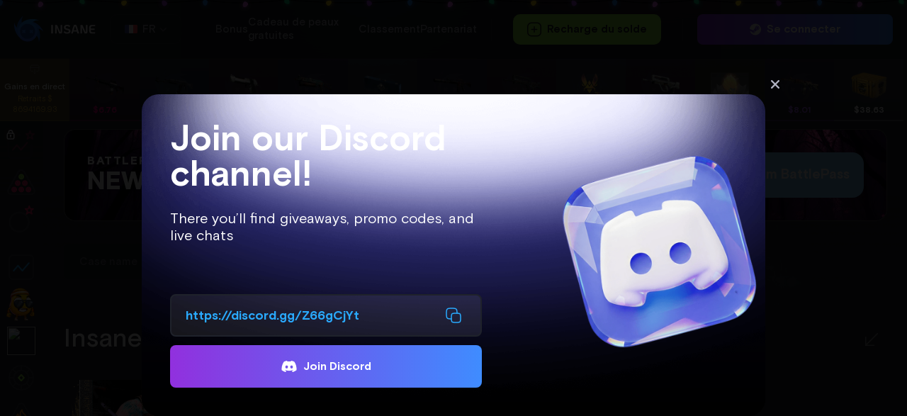

--- FILE ---
content_type: text/html
request_url: https://insane.gg/fr/case/Aristocrat
body_size: 6842
content:
<!doctype html><html lang="en"><head><script>;(function (w, d, s, l, i) {
				w[l] = w[l] || []
				w[l].push({ 'gtm.start': new Date().getTime(), event: 'gtm.js' })
				var f = d.getElementsByTagName(s)[0],
					j = d.createElement(s),
					dl = l != 'dataLayer' ? '&l=' + l : ''
				j.async = true
				j.src = 'https://www.googletagmanager.com/gtm.js?id=' + i + dl
				f.parentNode.insertBefore(j, f)
			})(window, document, 'script', 'dataLayer', 'GTM-N5QKXM3')</script><meta charset="utf-8"/><meta http-equiv="X-UA-Compatible" content="IE=edge"/><meta name="viewport" content="width=device-width,initial-scale=1"/><meta name="google" content="notranslate"/><link rel="alternate" hreflang="en" href="/en/" remove/><link rel="alternate" hreflang="ru" href="/ru/" remove/><link rel="alternate" hreflang="tr" href="/tr/" remove/><link rel="alternate" hreflang="pt" href="/pt/" remove/><link rel="alternate" hreflang="es" href="/es/" remove/><link rel="alternate" hreflang="pl" href="/pl/" remove/><link rel="alternate" hreflang="it" href="/it/" remove/><link rel="alternate" hreflang="fr" href="/fr/" remove/><link rel="alternate" hreflang="cz" href="/cz/" remove/><link rel="alternate" hreflang="de" href="/de/" remove/><link rel="alternate" hreflang="ro" href="/ro/" remove/><link rel="alternate" hreflang="sv" href="/sv/" remove/><link rel="alternate" hreflang="pl" href="/pl/" remove/><link rel="alternate" hreflang="x-default" href="/en/" remove/><link rel="dns-prefetch" href="https://www.googletagmanager.com"/><link rel="dns-prefetch" href="https://storage.googleapis.com"/><link rel="dns-prefetch" href="https://www.google-analytics.com"/><link rel="dns-prefetch" href="https://code.jivosite.com"/><link rel="dns-prefetch" href="https://code-ya.jivosite.com"/><link rel="dns-prefetch" href="https://mc.yandex.ru"/><link rel="dns-prefetch" href="https://community.akamai.steamstatic.com"/><link rel="dns-prefetch" href="https://steamcdn-a.akamaihd.net"/><link rel="preconnect" href="https://www.googletagmanager.com"/><link rel="preconnect" href="https://storage.googleapis.com"/><link rel="preconnect" href="https://www.google-analytics.com"/><link rel="preconnect" href="https://code.jivosite.com"/><link rel="preconnect" href="https://code-ya.jivosite.com"/><link rel="preconnect" href="https://mc.yandex.ru"/><link rel="preconnect" href="https://community.akamai.steamstatic.com"/><link rel="preconnect" href="https://steamcdn-a.akamaihd.net"/><link rel="icon" href="/64x64.png"/><link rel="apple-touch-icon" href="/512x512.png"/><meta name="mobile-web-app-capable" content="yes"/><meta name="apple-mobile-web-app-capable" content="yes"/><meta name="msapplication-starturl" content="/"/><link rel="manifest" href="/manifest.json"/><meta name="theme-color" content="#1c2028"/><meta name="description" content="The best crash CS GO! Here you can easily exchange cheap skins for the most expensive and coolest ones. Your inventory will become several times more expensive!" data-replace-content="Лучший краш CSGO! Здесь вы можете легко обменять дешевые скины на самые дорогие и крутые. Ваш инвентарь станет в несколько раз дороже!"/><meta name="keywords" content="crash, sites, skins, csgo, promo,freebie, bonus, cases" remove/><meta name="twitter:card" value="summary" remove/><meta name="url" content="//en/" remove/><meta property="og:type" content="article" remove/><meta property="og:url" content="/" remove/><meta property="og:site_name" content="INSANE.GG" remove/><title data-replace="Краш CS GO скинов - INSANE.GG">Crash CS GO skins - INSANE.GG</title><style>.overflow-master,
			.overflow {
				overflow: hidden;
			}

			@media (min-width: 751px) {
				.overflow {
					overflow: unset !important;
				}
			}

			#jvlabelWrap {
				display: none;
			}

			.leaf_25 {
				display: none;
			}

			.contentWrapper_Vr {
				overflow: hidden;
			}

			#jcont:not([display='true']) {
				display: none !important;
			}

			.button_f87,
			.__jivoMobileButton {
				display: none !important;
			}

			body {
				background: #242731;
			}</style><script>function jivo_onClose() {
				// document.querySelector('#jcont').setAttribute('display', false)
				// document.getElementById('jvLabelWrap').style.display = 'none'
			}

			function jivo_onOpen() {
				const attr = document.querySelector('#jcont').getAttribute('display')
				if (attr !== 'true') {
					jivo_api.close()
				}
			}

			function jivo_onLoadCallback() {
				const master = localStorage.getItem('master-volume')
					? +localStorage.getItem('master-volume')
					: 1
				const notifications = localStorage.getItem('notifications-volume')
					? +localStorage.getItem('notifications-volume')
					: 1

				document.querySelector('audio#jivo-sound-notification').volume = 0
				document.querySelector('audio#jivo-sound-agent_message').volume =
					master * notifications
				// jivo_api.close()
				document.getElementById('jvLabelWrap').style.display = 'none'
			}

			function jivo_onChangeState(state) {
				// console.log(state)
			}</script><script>!(function (f, b, e, v, n, t, s) {
				if (f.fbq) return
				n = f.fbq = function () {
					n.callMethod
						? n.callMethod.apply(n, arguments)
						: n.queue.push(arguments)
				}
				if (!f._fbq) f._fbq = n
				n.push = n
				n.loaded = !0
				n.version = '2.0'
				n.queue = []
				t = b.createElement(e)
				t.async = !0
				t.src = v
				s = b.getElementsByTagName(e)[0]
				s.parentNode.insertBefore(t, s)
			})(
				window,
				document,
				'script',
				'https://connect.facebook.net/en_US/fbevents.js'
			)
			fbq('init', '598762711434653')
			setTimeout(function () {
				fbq('track', 'PageView')
			}, 8000)</script><noscript><img height="1" width="1" style="display: none" src="https://www.facebook.com/tr?id=598762711434653&ev=PageView&noscript=1"/></noscript><script defer="defer" src="/js/runtime.50239787.js"></script><script defer="defer" src="/js/vendors-b3844d85.4b40ab45.js"></script><script defer="defer" src="/js/vendors-aacc2dbb.aa3dfdce.js"></script><script defer="defer" src="/js/vendors-8787c537.ddf783db.js"></script><script defer="defer" src="/js/vendors-c5c6856a.6a66efd5.js"></script><script defer="defer" src="/js/vendors-4140a05d.99bc70a2.js"></script><script defer="defer" src="/js/vendors-c069a266.9547a807.js"></script><script defer="defer" src="/js/vendors-637fdb70.6e5a844a.js"></script><script defer="defer" src="/js/vendors-b37fc9c8.37b6be8b.js"></script><script defer="defer" src="/js/vendors-1656f0b4.db17c0da.js"></script><script defer="defer" src="/js/vendors-3bad0650.fdaba77a.js"></script><script defer="defer" src="/js/app-42f9d7e6.8896b15e.js"></script><script defer="defer" src="/js/app-12e30393.29a4da82.js"></script><script defer="defer" src="/js/app-bb8a4c56.b899efff.js"></script><script defer="defer" src="/js/app-33575219.1a942b02.js"></script><script defer="defer" src="/js/app-fdfe9809.ddd2bcb3.js"></script><script defer="defer" src="/js/app-91047cbb.5a0c5729.js"></script><script defer="defer" src="/js/app-8142e436.8637c5a8.js"></script><script defer="defer" src="/js/app-91059ad5.d838eb4e.js"></script><script defer="defer" src="/js/app-d363ae0c.d907dd97.js"></script><link href="/css/app-189e7968.780a1963.css" rel="stylesheet"><link href="/css/app-8142e436.a15fe97e.css" rel="stylesheet"></head><body><noscript><iframe src="https://www.googletagmanager.com/ns.html?id=GTM-N5QKXM3" height="0" width="0" style="display: none; visibility: hidden"></iframe></noscript><noscript><strong>We're sorry but insane.gg doesn't work properly without JavaScript enabled. Please enable it to continue.</strong></noscript><div id="app"><div style="position: fixed;
					top: 0;
					left: 0;
					right: 0;
					bottom: 0;
					display: flex;
					flex-direction: column;
					align-items: center;
					justify-content: center;
					gap: 20px;"><svg width="61" height="56" viewBox="0 0 61 56" fill="none" xmlns="http://www.w3.org/2000/svg"><circle cx="27.8538" cy="32.8468" r="20.8468" fill="#1B1D24"/><path d="M33.03 35.7513L33.3085 36.0299C33.8471 36.5685 34.7203 36.5685 35.2589 36.0299C35.7975 35.4913 36.6707 35.4913 37.2093 36.0299C37.7478 36.5685 38.621 36.5685 39.1596 36.0299L39.4382 35.7513C39.9768 35.2127 39.9767 34.3395 39.4381 33.801C38.8995 33.2624 38.8995 32.3892 39.4381 31.8506C39.9767 31.3121 39.9768 30.4389 39.4382 29.9003L39.1596 29.6217C38.621 29.0831 37.7478 29.0831 37.2093 29.6217C36.6707 30.1603 35.7975 30.1603 35.2589 29.6217C34.7203 29.0831 33.8471 29.0831 33.3085 29.6217L33.03 29.9003C32.4914 30.4389 32.4914 31.3121 33.03 31.8506C33.5686 32.3892 33.5686 33.2624 33.03 33.801C32.4914 34.3395 32.4914 35.2127 33.03 35.7513Z" fill="url(#paint0_linear_1579_1640)"/><path d="M16.3128 35.7513L16.5914 36.0299C17.13 36.5685 18.0032 36.5685 18.5417 36.0299C19.0803 35.4913 19.9535 35.4913 20.4921 36.0299C21.0306 36.5685 21.9038 36.5685 22.4424 36.0299L22.721 35.7513C23.2596 35.2127 23.2596 34.3395 22.721 33.801C22.1824 33.2624 22.1824 32.3892 22.721 31.8506C23.2596 31.3121 23.2596 30.4389 22.721 29.9003L22.4424 29.6217C21.9038 29.0831 21.0306 29.0831 20.4921 29.6217C19.9535 30.1603 19.0803 30.1603 18.5417 29.6217C18.0032 29.0831 17.13 29.0831 16.5914 29.6217L16.3128 29.9003C15.7742 30.4389 15.7742 31.3121 16.3128 31.8506C16.8514 32.3892 16.8514 33.2624 16.3128 33.801C15.7742 34.3395 15.7742 35.2127 16.3128 35.7513Z" fill="url(#paint1_linear_1579_1640)"/><path fill-rule="evenodd" clip-rule="evenodd" d="M13.6618 48.1485C11.4599 46.2753 9.58006 43.8958 8.17143 41.1148C0.856522 26.6718 7.15963 9.55799 19.3457 0C16.2176 4.17513 14.8501 9.53333 15.7788 14.8302C15.8645 14.7789 15.9506 14.7283 16.037 14.6785C14.999 15.5624 14.0157 16.527 13.096 17.5733L13.0953 17.5753L13.0888 17.5815C12.9893 17.6948 12.8906 17.809 12.7927 17.9241C12.7598 17.9627 12.7269 18.0015 12.6942 18.0405L12.7927 17.9241C12.5875 18.1654 12.3856 18.4108 12.1871 18.6604C12.1509 18.7059 12.1147 18.7517 12.0787 18.7977L12.1871 18.6604C12.1194 18.7456 12.052 18.8314 11.985 18.9176L12.0787 18.7977C11.9942 18.9053 11.9103 19.0137 11.8271 19.1229L11.985 18.9176C11.9071 19.0179 11.8298 19.1189 11.753 19.2205L11.8271 19.1229C11.7473 19.2276 11.668 19.333 11.5894 19.4391L11.753 19.2205C11.6651 19.3369 11.5779 19.4541 11.4914 19.5722L11.5894 19.4391C11.5139 19.5411 11.4388 19.6438 11.3644 19.7471L11.4914 19.5722C11.4061 19.6887 11.3216 19.806 11.2378 19.9242L11.3644 19.7471C11.289 19.8517 11.2142 19.957 11.1399 20.0629L11.2378 19.9242C11.1741 20.0139 11.1108 20.1041 11.048 20.1949L11.1399 20.0629C11.0569 20.1814 10.9746 20.3007 10.893 20.4209L11.048 20.1949C10.9702 20.3072 10.893 20.4204 10.8165 20.5342L10.893 20.4209C10.7948 20.5657 10.6976 20.7117 10.6015 20.8589L10.4132 21.1518C10.3941 21.182 10.3751 21.2123 10.3561 21.2426C10.232 21.4408 10.1114 21.6398 9.99405 21.8399C9.97374 21.8745 9.95354 21.9092 9.93345 21.9439L9.99405 21.8399C9.85697 22.0737 9.72442 22.3089 9.59641 22.5454C9.5817 22.5726 9.567 22.5999 9.55236 22.6272L9.59641 22.5454C9.46851 22.7817 9.34513 23.0194 9.22629 23.2581C9.20661 23.2977 9.18699 23.3374 9.16749 23.3772L9.22629 23.2581C9.16183 23.3877 9.09871 23.5176 9.03692 23.6478L9.02582 23.6712C7.02441 27.901 6.43346 32.4749 7.31361 36.7205C8.16113 41.2016 10.4421 45.1759 13.6618 48.1485ZM50.9908 56C51.6057 50.8752 50.149 45.6092 46.7742 41.505C47.9865 38.8613 48.6624 35.9201 48.6624 32.821C48.6624 24.7064 44.0283 17.6742 37.2618 14.227C37.5215 14.0122 37.786 13.8051 38.0549 13.6059C38.7519 13.9671 39.4381 14.3674 40.1106 14.8064C53.667 23.657 56.7653 41.6295 50.9908 56Z" fill="#1B1D24"/><path fill-rule="evenodd" clip-rule="evenodd" d="M60.8635 33.7875C57.6872 29.7451 52.9587 27.0568 47.6956 26.5259C46.0009 21.1659 42.1991 16.7422 37.262 14.227C37.749 13.8245 38.2524 13.449 38.7702 13.1009C48.5553 16.1742 56.7396 24.1231 60.8635 33.7875ZM13.001 47.7243C12.2094 46.9327 11.4947 46.0932 10.8569 45.2152C2.66969 37.6778 -1.09051 25.7485 0.274208 14.4571C0.985783 19.4204 3.62007 24.0065 7.7321 27.0979C7.60014 27.5592 7.48411 28.0223 7.38408 28.4865C7.3807 28.5014 7.37749 28.5163 7.37431 28.5313L7.38408 28.4865C7.3456 28.6651 7.30949 28.8438 7.27575 29.0227C7.27082 29.048 7.26612 29.0732 7.26147 29.0983L7.27575 29.0227C7.23811 29.2222 7.20342 29.4218 7.1717 29.6215C7.13885 29.8275 7.10926 30.0338 7.08282 30.24C7.05242 30.4778 7.02611 30.7159 7.00401 30.9539C6.9995 31.0017 6.99522 31.0496 6.99112 31.0975L7.00401 30.9539C6.99443 31.057 6.98565 31.1601 6.97766 31.2632L6.99112 31.0975C6.98257 31.1973 6.97475 31.297 6.96769 31.3968L6.95097 31.6571C6.9466 31.7324 6.94266 31.8077 6.93914 31.883C6.93669 31.9345 6.93449 31.9859 6.93248 32.0373C6.92364 32.2648 6.91864 32.4922 6.91753 32.7192C6.91723 32.7767 6.9172 32.8343 6.91742 32.8918C6.91826 33.1051 6.92253 33.3182 6.93025 33.5308C6.94732 34.0011 6.98127 34.4694 7.03218 34.9349C7.05216 35.1176 7.07479 35.3002 7.10004 35.4823C7.15766 35.8978 7.22891 36.3107 7.31388 36.7205C7.34109 36.8644 7.36979 37.0078 7.39994 37.1506C7.44831 37.3798 7.50044 37.6075 7.55626 37.8337C7.56919 37.8861 7.58234 37.9385 7.59568 37.9909L7.55626 37.8337C7.58123 37.9349 7.60695 38.0359 7.63339 38.1365L7.59568 37.9909C7.6174 38.076 7.63963 38.1609 7.66239 38.2456L7.63339 38.1365C7.65815 38.2307 7.68354 38.3247 7.70958 38.4183L7.66239 38.2456C7.69037 38.3498 7.71914 38.4537 7.74869 38.5572L7.70958 38.4183C7.73431 38.5073 7.75961 38.5961 7.78549 38.6846L7.74869 38.5572C7.77118 38.636 7.79411 38.7145 7.81749 38.7929L7.78549 38.6846C7.81097 38.7717 7.83701 38.8586 7.86359 38.9453L7.81749 38.7929C7.84835 38.8964 7.88 38.9995 7.91242 39.1023L7.86359 38.9453C7.89111 39.035 7.91922 39.1245 7.94792 39.2137L7.91242 39.1023C7.93626 39.1779 7.96053 39.2533 7.9852 39.3285L7.94792 39.2137C8.0119 39.4126 8.0788 39.6102 8.14854 39.8065C8.1558 39.8269 8.16299 39.8471 8.17021 39.8672L8.14854 39.8065C8.17699 39.8866 8.20592 39.9664 8.23532 40.046L8.17021 39.8672C8.20218 39.9563 8.23475 40.0451 8.26789 40.1336L8.23532 40.046C8.26773 40.1338 8.30071 40.2212 8.33426 40.3084L8.26789 40.1336C8.30423 40.2306 8.34126 40.3273 8.37899 40.4237L8.33426 40.3084C8.36657 40.3924 8.39941 40.4761 8.43277 40.5596L8.37899 40.4237C8.41666 40.5199 8.45502 40.6157 8.49407 40.7112L8.43277 40.5596C8.46918 40.6507 8.50621 40.7414 8.54386 40.8318L8.49407 40.7112C8.52716 40.7921 8.56074 40.8727 8.59481 40.9531L8.54386 40.8318C8.58343 40.9269 8.62367 41.0215 8.6646 41.1158L8.59481 40.9531C8.62731 41.0298 8.66025 41.1062 8.69364 41.1825L8.6646 41.1158C8.69939 41.196 8.73467 41.2759 8.77044 41.3556L8.69364 41.1825C8.7348 41.2764 8.77663 41.37 8.81912 41.4632L8.77044 41.3556C8.80347 41.4292 8.83693 41.5025 8.8708 41.5756L8.81912 41.4632C8.85764 41.5477 8.89671 41.6319 8.93631 41.7157L8.8708 41.5756C8.95796 41.7639 9.04784 41.9505 9.1404 42.1357C9.15509 42.165 9.16982 42.1943 9.18462 42.2236L9.1404 42.1357C9.17017 42.1952 9.2002 42.2546 9.23051 42.3138L9.18462 42.2236C9.26641 42.3853 9.35025 42.5457 9.4361 42.7049C9.59298 42.9959 9.75649 43.2826 9.92649 43.5649C10.0781 43.8167 10.235 44.0651 10.3968 44.3098C10.4183 44.3423 10.4397 44.3745 10.4613 44.4067C10.4868 44.445 10.5126 44.4832 10.5385 44.5213L10.4613 44.4067C10.5099 44.4794 10.5589 44.5516 10.6084 44.6236L10.5385 44.5213C10.5935 44.6023 10.649 44.6828 10.705 44.7629L10.6084 44.6236C10.7145 44.778 10.8227 44.9308 10.9328 45.0822C10.9667 45.1286 11.0006 45.1748 11.0347 45.2209L10.9328 45.0822C10.9884 45.1585 11.0444 45.2343 11.1009 45.3098L11.0347 45.2209C11.0797 45.2817 11.1251 45.3423 11.1708 45.4026L11.1009 45.3098C11.1558 45.3831 11.2112 45.456 11.267 45.5286L11.1708 45.4026C11.2339 45.4859 11.2977 45.5688 11.362 45.6512L11.267 45.5286C15.08 50.484 21.0703 53.6774 27.8063 53.6774C36.7344 53.6774 44.3522 48.0676 47.3272 40.1805C46.3161 42.9327 44.706 45.5147 42.4964 47.7243C34.3515 55.8692 21.1459 55.8692 13.001 47.7243Z" fill="#2F323E"/><path fill-rule="evenodd" clip-rule="evenodd" d="M27.8066 53.6772C17.6206 53.6772 9.14016 46.3753 7.31413 36.7204C6.2347 31.5135 7.36795 25.8128 10.602 20.8588C19.4526 7.30236 37.4251 4.2041 51.7956 9.97855C46.6548 9.3618 41.372 10.8295 37.2623 14.2269C44.0288 17.6741 48.6629 24.7063 48.6629 32.8209C48.6629 44.3395 39.3252 53.6772 27.8066 53.6772ZM27.8139 48.4036C36.4186 48.4036 43.3942 41.428 43.3942 32.8233C43.3942 24.2185 36.4186 17.243 27.8139 17.243C19.2091 17.243 12.2336 24.2185 12.2336 32.8233C12.2336 41.428 19.2091 48.4036 27.8139 48.4036Z" fill="url(#paint2_linear_1579_1640)"/><defs><linearGradient id="paint0_linear_1579_1640" x1="40.4134" y1="33.6617" x2="15.3376" y2="33.6617" gradientUnits="userSpaceOnUse"><stop stop-color="#3F8CFF"/><stop offset="1" stop-color="#CD3FFF"/></linearGradient><linearGradient id="paint1_linear_1579_1640" x1="40.4134" y1="33.6617" x2="15.3376" y2="33.6617" gradientUnits="userSpaceOnUse"><stop stop-color="#3F8CFF"/><stop offset="1" stop-color="#CD3FFF"/></linearGradient><linearGradient id="paint2_linear_1579_1640" x1="29.1975" y1="9.343" x2="29.1975" y2="53.7228" gradientUnits="userSpaceOnUse"><stop stop-color="#2E323E"/><stop offset="1" stop-color="#22252E"/></linearGradient></defs></svg><div style="color: #fff; font-weight: 500">Loading...</div></div></div><script>(function(){function c(){var b=a.contentDocument||a.contentWindow.document;if(b){var d=b.createElement('script');d.innerHTML="window.__CF$cv$params={r:'9bf2799d8e51231f',t:'MTc2ODYxNzQ5Mg=='};var a=document.createElement('script');a.src='/cdn-cgi/challenge-platform/scripts/jsd/main.js';document.getElementsByTagName('head')[0].appendChild(a);";b.getElementsByTagName('head')[0].appendChild(d)}}if(document.body){var a=document.createElement('iframe');a.height=1;a.width=1;a.style.position='absolute';a.style.top=0;a.style.left=0;a.style.border='none';a.style.visibility='hidden';document.body.appendChild(a);if('loading'!==document.readyState)c();else if(window.addEventListener)document.addEventListener('DOMContentLoaded',c);else{var e=document.onreadystatechange||function(){};document.onreadystatechange=function(b){e(b);'loading'!==document.readyState&&(document.onreadystatechange=e,c())}}}})();</script><script defer src="https://static.cloudflareinsights.com/beacon.min.js/vcd15cbe7772f49c399c6a5babf22c1241717689176015" integrity="sha512-ZpsOmlRQV6y907TI0dKBHq9Md29nnaEIPlkf84rnaERnq6zvWvPUqr2ft8M1aS28oN72PdrCzSjY4U6VaAw1EQ==" data-cf-beacon='{"version":"2024.11.0","token":"b9800d730fb94e7e99dab8ad1546780b","server_timing":{"name":{"cfCacheStatus":true,"cfEdge":true,"cfExtPri":true,"cfL4":true,"cfOrigin":true,"cfSpeedBrain":true},"location_startswith":null}}' crossorigin="anonymous"></script>
</body></html>

--- FILE ---
content_type: text/css
request_url: https://insane.gg/css/app-8142e436.a15fe97e.css
body_size: 7233
content:
.item-icon[data-v-133fbd63]{background-image:url([data-uri]);background-position:50%;background-size:contain;background-repeat:no-repeat}.live-withdraw[data-v-4755b7b2]{width:58px;height:71px;position:relative;cursor:pointer;flex-shrink:0;box-sizing:border-box;border:1px solid #0000;overflow:hidden}.withdraw-enter-active.live-withdraw[data-v-4755b7b2]{transition:all .5s ease-out}.withdraw-enter.live-withdraw[data-v-4755b7b2]{opacity:0;margin-left:-58px}.live-withdraw.active[data-v-4755b7b2]{border:1px solid var(--border);border-radius:8px;width:64px}.withdraw-item[data-v-4755b7b2]{position:absolute;top:0;bottom:0;left:0;right:0}.live-withdraw.active .withdraw-item[data-v-4755b7b2]{background:linear-gradient(1.48deg,var(--background) 2.52%,#1f212a00 100%),linear-gradient(180deg,#2b2e3900 0,#2b2e3980 100%)}.live-withdraw[data-v-4755b7b2]:hover{background:#1c1d24;border:1px solid #0000;border-radius:8px}.item-icon[data-v-4755b7b2]{height:58px;width:58px;margin:-6px auto 0 auto;display:flex;align-items:center;justify-content:center}.item-method-icon[data-v-4755b7b2]{height:26px;width:26px}.item-price[data-v-4755b7b2]{font-weight:700;font-size:12px;line-height:15px;text-align:center;margin-top:-6px;color:#a2a3ac}.live-withdraw.active .item-price[data-v-4755b7b2]{color:var(--active)}.item-corner[data-v-4755b7b2]{position:absolute;bottom:4px;left:4px;color:var(--active)}.withdraw-user[data-v-4755b7b2]{position:absolute;top:0;bottom:0;left:0;right:0;display:none;flex-direction:column;align-items:center;justify-content:center;box-sizing:border-box;text-decoration:none}.live-withdraw:hover .withdraw-user[data-v-4755b7b2]{display:flex}.live-withdraw:hover .withdraw-item[data-v-4755b7b2]{display:none}.user-avatar[data-v-4755b7b2]{height:24px;width:24px;border-radius:8px}.user-name[data-v-4755b7b2]{margin-top:12px;font-weight:500;font-size:10px;line-height:12px;color:#fff;max-width:40px;overflow:hidden;text-overflow:ellipsis;white-space:nowrap}.live-withdraw-item[data-v-748c4c66]{perspective:900px;height:86px;min-width:98px}.live-withdraw-item[data-v-748c4c66] .back,.live-withdraw-item[data-v-748c4c66] .flipper,.live-withdraw-item[data-v-748c4c66] .front{height:100%}.flip-container[data-v-748c4c66]{min-height:86px}.live-withdraw[data-v-748c4c66]{display:flex;align-items:center;justify-content:center;flex-direction:column;position:relative;min-width:98px;height:100%;border-bottom:2px solid;transition:transform .6s;transform-style:preserve-3d;cursor:pointer}.live-withdraw.is-flipped[data-v-748c4c66]{transform:rotateY(180deg)}.withdraw-item[data-v-748c4c66]{position:relative;margin-top:-10px;backface-visibility:hidden;display:flex;justify-content:center;align-items:center}.withdraw-logo[data-v-748c4c66]{position:absolute;top:0;left:0;right:0;bottom:0;display:flex;scale:1.2}.item-icon[data-v-748c4c66]{height:54px;width:54px;display:flex;align-items:center;justify-content:center}.item-method[data-v-748c4c66]{width:70%;height:70%;object-fit:contain;object-position:center}.withdraw-amount[data-v-748c4c66]{color:#2aaafe;text-align:center;font-family:Basis Grotesque Pro;font-size:12px;font-style:normal;font-weight:700;line-height:15px}.withdraw-info[data-v-748c4c66]{position:absolute;bottom:6px;backface-visibility:hidden}.withdraw-backflip-item[data-v-748c4c66]{display:flex;flex-direction:column;align-items:center;gap:2px}.withdraw-backflip-item-avatar[data-v-748c4c66]{width:40px;height:40px;border-radius:50%;overflow:hidden}.withdraw-backflip-item-avatar img[data-v-748c4c66]{width:100%;height:100%;object-fit:cover}.withdraw-backflip-item-name[data-v-748c4c66]{color:#fff;white-space:nowrap;overflow:hidden;text-overflow:ellipsis;max-width:86px}.withdraw-backflip-item-name[data-v-748c4c66],.withdraw-backflip-item-source[data-v-748c4c66]{text-align:center;font-family:Basis Grotesque Pro;font-size:12px;font-style:normal;font-weight:700;line-height:15px}.withdraw-backflip-item-source[data-v-748c4c66]{color:#fe932a;text-transform:uppercase}.withdraw-backflip-item-icon[data-v-748c4c66]{position:absolute;top:0;left:0;right:0;bottom:0;display:flex;align-items:center;justify-content:center;height:100%;width:100%;scale:1.2}.live-withdraws[data-v-137220e3]{height:auto;display:flex;overflow:hidden;min-width:0}.withdraws-header[data-v-137220e3]{display:flex;align-items:center;justify-content:center;min-width:98px;width:98px;max-width:98px;height:86px;background:#efc3413d;border-bottom:2px solid #efc34124}.header-icon[data-v-137220e3]{margin:auto 0;width:16px;height:16px}.header-text[data-v-137220e3]{text-align:center;gap:6px}.text-top[data-v-137220e3]{font-weight:500;font-size:12px;line-height:21px;color:#fff}.text-bottom[data-v-137220e3]{font-weight:400;font-size:11px;line-height:15px;color:#efc341}.withdraws-items[data-v-137220e3]{display:flex;height:88px;min-width:0;gap:1px;perspective:900px;margin-left:1px}.withdraw-enter-active[data-v-137220e3],.withdraw-leave-active[data-v-137220e3]{transition:transform .6s cubic-bezier(.2,.6,.2,1),opacity .4s ease}.withdraw-enter-to[data-v-137220e3],.withdraw-enter[data-v-137220e3],.withdraw-leave-to[data-v-137220e3],.withdraw-leave[data-v-137220e3]{backface-visibility:hidden;transform-origin:left center}.withdraw-enter[data-v-137220e3]{opacity:0;transform:rotateY(-90deg) scale(.96)}.withdraw-enter-to[data-v-137220e3],.withdraw-leave[data-v-137220e3]{opacity:1;transform:rotateY(0) scale(1)}.withdraw-leave-to[data-v-137220e3]{opacity:0;transform:rotateY(20deg) scale(.98)}.withdraw-move[data-v-137220e3]{transition:transform .5s ease}.flag[data-v-31a741e5]{height:18px}.lang[data-v-25f6d02c]{display:flex;color:#a2a3ac;align-items:center}.lang-name[data-v-25f6d02c]{font-weight:500;font-size:15px;line-height:15px;margin-left:7px}.lang-selector[data-v-43e11e64]{position:relative;-moz-user-select:none;-webkit-user-select:none;display:flex}.lang-selector.active .lang-btn[data-v-43e11e64]{background:#1c1d24;border:1px solid #0000}.lang-selector.active .lang-list[data-v-43e11e64]{display:flex;margin-top:-4.5px}.lang-selector.active .lang-caret[data-v-43e11e64]{transform:rotate(180deg);opacity:1}.lang-btn[data-v-43e11e64]{display:flex;border:1px solid #afb1c01a;box-sizing:border-box;border-radius:10px;height:42px;padding-top:12px;padding-bottom:12px;padding-left:20px;padding-right:20px;cursor:pointer;width:100%}.lang-selector.borderless .lang-btn[data-v-43e11e64]{border:none}.lang-btn:hover .lang-caret[data-v-43e11e64],.lang-selector.active .lang-name[data-v-43e11e64]{opacity:1}.lang-btn:hover .lang-btn .lang-wrap[data-v-43e11e64],.lang-item:hover .lang-wrap[data-v-43e11e64],.lang-selector.active .lang-btn .lang-wrap[data-v-43e11e64]{color:#fff}.lang-caret[data-v-43e11e64]{margin:6px 0 0 5px;opacity:.3;height:6px;width:10.5px}.lang-list[data-v-43e11e64]{display:none;position:absolute;background:#1c1d24;border-radius:10px;width:fit-content;flex-direction:column;top:56px;max-height:150px;padding:5px 0}.list-scrollable[data-v-43e11e64]{overflow-y:scroll;overflow-x:hidden;margin-right:5px}.lang-item[data-v-43e11e64]{display:flex;padding:10px 30px;cursor:pointer}.input-small[data-v-63004538]{background:#1c1d24;border-radius:10px;height:44px;width:100%;box-sizing:border-box;position:relative;z-index:1;transition:background-color .5s ease-in-out,border .5s ease-in-out,opacity .5s ease-in-out;opacity:1;border:1.5px solid #1c1d24;display:flex;align-items:center}.input-small.disabled[data-v-63004538]{cursor:not-allowed;opacity:.5}.input-small.error[data-v-63004538]{border:1.5px solid #ff6339}.input-small.success[data-v-63004538]{border:1.5px solid #2aaafe}.input-field[data-v-63004538]{height:100%;width:100%;padding:0 10px;font-weight:700;font-size:14px;line-height:17px;display:flex;align-items:center;color:#fff;border:none;outline:none;cursor:text;box-sizing:border-box;background:none;transition:color .5s ease-in-out}.input-field[data-v-63004538]:disabled{cursor:not-allowed}.input-small.error .input-field[data-v-63004538]{color:#ff6339}.input-field[data-v-63004538]::placeholder{font-weight:500;color:#a2a3ac80;opacity:1}.input-field[data-v-63004538]:-ms-input-placeholder{font-weight:500;color:#a2a3ac80}.input-field[data-v-63004538]::-ms-input-placeholder{font-weight:500;color:#a2a3ac80}.input-left[data-v-63004538]:not(:empty){margin-left:8.5px;display:flex;align-items:center;color:#5f6068;transition:color .5s ease-in-out}.input-small.edit .input-left[data-v-63004538]{color:#fff}.input-small.error .input-left[data-v-63004538]{color:#ff6339}.input-small.success .input-left[data-v-63004538]{color:#2aaafe}.input-right[data-v-63004538]:not(:empty){padding-right:8.5px;display:flex;align-items:center;overflow:hidden;flex-shrink:0}.icon-button[data-v-43d3834a]{background:#1f212a;border-radius:6px;height:28px;width:28px;box-sizing:border-box;display:flex;align-items:center;justify-content:center;color:#808191;transition:transform .25s;cursor:pointer}.icon-button.no-bg[data-v-43d3834a]{background:none;border:1px solid #a2a3ac1a}.icon-button.active[data-v-43d3834a]{color:#fff;background:#2e303a}.icon-button[data-v-43d3834a]:hover{background:#2aaafe33;color:#2aaafe;border:none}.icon-button.rotate-180[data-v-43d3834a]{transform:rotate(180deg)}.info-btn[data-v-a4d3c12e]{position:relative}.btn-icon[data-v-a4d3c12e]{color:#a2a3ac;cursor:pointer}.btn-icon[data-v-a4d3c12e]:hover{color:#fff}.inventory-item[data-v-20605f8b]{--bgcolor:#242731;border-radius:8px;position:relative;box-sizing:border-box;user-drag:none;user-select:none;-moz-user-select:none;-webkit-user-drag:none;-webkit-user-select:none;-ms-user-select:none;transition:opacity .25s ease-in-out}.inventory-item.hover[data-v-20605f8b]{cursor:pointer}.inventory-item.active.shop[data-v-20605f8b]{cursor:default}.item-overflow[data-v-20605f8b]{overflow:hidden;border-radius:6px;height:100%;padding:10px 15px;width:100%;box-sizing:border-box;position:relative;display:flex;flex-direction:column;z-index:1}.item-click[data-v-20605f8b]{width:100%;height:100%;z-index:12;position:absolute;left:0;top:0}.inventory-item[data-v-20605f8b]:not(.selectable){opacity:.2;cursor:not-allowed}.item-top[data-v-20605f8b]{display:flex;justify-content:space-between;align-items:center;position:absolute;top:10px;left:10px;right:10px;height:18px}.top-exterior[data-v-20605f8b]{font-weight:700;font-size:9px;color:#fff;padding:4px 3px;text-align:center;box-sizing:border-box;background:#ffffff1a;border-radius:4px;z-index:2;width:26px}.top-exterior.opaque[data-v-20605f8b]{border:1px solid #ffffff1a;background:#0000;color:#fff}.top-volume[data-v-20605f8b]{font-weight:700;font-size:11px;line-height:12px;color:#97ed4c;box-sizing:border-box;border-radius:8px;z-index:2;display:flex;align-items:center;margin-left:auto}.volume-icon[data-v-20605f8b]{margin-right:6px}.volume-text[data-v-20605f8b]{height:10px}.top-volume.danger[data-v-20605f8b]{color:#fe932a}.top-bonus[data-v-20605f8b]{margin-left:auto}.alfa-tooltip-wrap[data-v-20605f8b]{margin-left:auto;height:17px;position:relative;z-index:2}.cashback-tooltip-wrap[data-v-20605f8b]{margin-left:auto;height:18px;position:relative;z-index:11}.cashback-overlay[data-v-20605f8b]{height:100%;width:100%;position:absolute;left:-5px;top:-20px;pointer-events:none}.item-game[data-v-20605f8b]{display:flex;align-items:center;justify-content:center;margin-left:4px;width:14px;height:14px}.item-game img[data-v-20605f8b]{width:100%;height:100%}.item-border[data-v-20605f8b]{border:1px solid #0000;position:absolute;left:0;top:0;height:calc(100% - 2px);width:calc(100% - 2px);border-radius:6px;z-index:12;pointer-events:none}.inventory-item.active .item-border[data-v-20605f8b]{border:1px solid var(--color);border-bottom:none}.inventory-item.active[data-v-20605f8b]{border-color:var(--color)!important}.inventory-item.new .item-border[data-v-20605f8b]{border:1px solid #ffffff3d}.item-alfa[data-v-20605f8b]{position:absolute;top:0;right:0;left:0;bottom:0;height:80px;width:80px;margin:auto;opacity:.1}.item-cashback[data-v-20605f8b]{position:absolute;top:0;right:1.7%;left:8.9%;bottom:0;width:100px;margin:auto;opacity:.2}.inventory-item.hover:hover .item-glow-top[data-v-20605f8b]{visibility:visible}.item-image[data-v-20605f8b]{width:62px;height:62px;z-index:1;position:absolute;flex-shrink:0;margin:0 auto;top:20px;right:0;left:0}.item-hold[data-v-20605f8b]{display:flex;align-items:center;gap:4px;margin-top:auto;color:#0d0d15;font-size:12px;font-weight:700;line-height:auto;background:#fce71c;padding:2px 4px;border-radius:4px;width:fit-content}.item-hold-text[data-v-20605f8b]{margin-top:1px}.item-type[data-v-20605f8b]{font-weight:400;font-size:11px;line-height:15px;margin-top:auto;position:relative;z-index:1;color:#fff}.hold .item-type[data-v-20605f8b]{margin-top:4px}.item-name[data-v-20605f8b]{font-weight:500;font-size:13px;line-height:13px;overflow:hidden;text-overflow:ellipsis;white-space:nowrap;max-width:100%;color:#fff;margin-top:2px}.item-price[data-v-20605f8b]{font-weight:700;font-size:16px;line-height:22px;color:#fff;margin-top:5px;z-index:2;position:relative}.item-select[data-v-20605f8b]{background:#1a1d26;border-radius:6px;color:#fff;font-weight:700;display:flex;align-items:center;justify-content:space-between;height:22px;width:82px;padding:0 2px;margin:5px auto 0;z-index:11}.select-button[data-v-20605f8b]{display:flex;align-items:center;justify-content:center;width:18px;height:18px;background:#242731;border-radius:4px;font-weight:700;font-size:12px;text-align:center;cursor:pointer;color:#fff;border:none;outline:none;line-height:inherit}.select-count[data-v-20605f8b]{color:#fff;font-size:12px}.select-button[data-v-20605f8b]:hover{background:linear-gradient(180deg,#383b45,#2e313b);color:#fe932a}.select-button[data-v-20605f8b]:disabled,.select-button[data-v-20605f8b]:disabled:hover{background:#242731;color:#fff3;cursor:not-allowed}.mobile .item-price[data-v-20605f8b]{margin-top:5px}.item-glow[data-v-20605f8b]{position:absolute;bottom:-4px;left:0;z-index:0}.item-glow-top[data-v-20605f8b]{position:absolute;top:0;bottom:0;right:0;left:0;height:100%;z-index:0;visibility:hidden}.item-glow svg[data-v-20605f8b],.item-glow-top svg[data-v-20605f8b]{z-index:0;width:100%;height:100%}.item-arrow[data-v-20605f8b]{position:absolute;bottom:5px;left:5px;z-index:1}.item-logo[data-v-20605f8b]{position:absolute;top:40%;left:50%;transform:translate(-50%,-50%)}.item-logo svg[data-v-20605f8b]{width:60px;height:56px}.item-lock[data-v-20605f8b]{position:absolute;top:calc(50% - 18px);z-index:13}.item-lock.left[data-v-20605f8b]{left:-23px}.item-lock.right[data-v-20605f8b]{right:-23px}.item-overlay[data-v-20605f8b]{position:absolute;top:0;bottom:0;left:0;right:0;z-index:10}.item-new[data-v-20605f8b]{position:absolute;left:50%;bottom:-6px;transform:translateX(-50%);color:#fff;font-size:10px;font-weight:700;line-height:normal;border-radius:20px;background:#97ed4c;padding:2px 6px}.inventory-item:hover .overlay-bonus[data-v-20605f8b],.show .overlay-bonus[data-v-20605f8b]{display:flex}.overlay-bonus[data-v-20605f8b]{background:var(--bgcolor);height:100%;box-sizing:border-box;padding:10px;display:none;flex-direction:column;position:relative}.mobile .overlay-bonus[data-v-20605f8b]{padding:5px 10px 9px 10px}.info-wrap[data-v-20605f8b]{position:absolute;top:0;right:0}.info-tooltip-wrap[data-v-20605f8b]{z-index:10}.mobile .info-wrap[data-v-20605f8b]{top:2px;right:2px}.progress-circle-wrap[data-v-20605f8b]{margin:auto auto 0 auto;visibility:hidden;z-index:0}.inventory-item:hover .progress-circle-wrap[data-v-20605f8b],.show .progress-circle-wrap[data-v-20605f8b]{visibility:visible}.bonus-text[data-v-20605f8b]{font-size:11px;line-height:15px;text-align:center;color:#a2a3ac;margin-top:10px;margin-bottom:auto;z-index:1}.mobile .bonus-text[data-v-20605f8b]{font-size:10px;margin-top:5px}.items-container[data-v-ad8b7080]{display:flex;overflow-x:hidden;overflow-y:scroll;margin-right:-9px;padding-right:5px;gap:10px;display:grid;grid-template-columns:repeat(auto-fill,minmax(110px,1fr));grid-auto-rows:160px;padding-bottom:50px}.flex[data-v-715b3360]{display:flex}.inventory-container[data-v-715b3360]{position:relative;display:flex;flex-direction:column;min-height:0}.inventory-container.placeholder[data-v-715b3360]{border:1px solid #2b2e39;box-sizing:border-box;border-radius:10px}.inventory-container.mobile[data-v-715b3360]{height:354px;min-height:354px}.inventory-container.mobile.hide[data-v-715b3360]{height:54px;min-height:54px}.inventory-container.mobile.placeholder[data-v-715b3360]{min-height:150px}.inventory-container.mobile.placeholder[data-v-715b3360]:not(.loading){height:150px}.stats-row-wrap[data-v-715b3360]{display:block;width:100%;height:100px;gap:10px}.stats-row-top[data-v-715b3360]{display:flex;justify-content:space-between;align-items:center}.select-all-wrap[data-v-715b3360]{border:1px solid #2b2e39;border-radius:8px;padding:11px 10px;white-space:nowrap;flex-shrink:0}.inventory-games[data-v-715b3360]{display:flex;align-items:center;justify-content:space-between;padding:0 10px;margin-top:15px;gap:10px}.inventory-filters[data-v-715b3360]{position:relative;flex-shrink:0}.filters-btn[data-v-715b3360]{color:#a2a3ac;background:#0000;border-radius:8px;display:flex;align-items:center;justify-content:center;border:1px solid #2b2e39;box-sizing:border-box;transition:all .125s ease-in-out;cursor:pointer;height:40px;width:40px;flex-shrink:0}.filters-btn[data-v-715b3360]:hover{color:#2aaafe}.filters-btn.active[data-v-715b3360]{color:#2aaafe;background:#2b2e39}.filters-list[data-v-715b3360]{z-index:13;position:absolute;top:60px;right:-10px;background:#242731;box-shadow:0 14px 24px #00000040;border-radius:10px;padding:10px;display:flex;flex-direction:column;gap:10px;align-items:stretch;width:fit-content}.list-item[data-v-715b3360]{background:#2b2e39;border-radius:8px;padding:10px 15px;white-space:nowrap}.inventory-header[data-v-715b3360]{display:grid;grid-template-columns:1fr 1fr 2fr;grid-column-gap:10px}.inventory-header.twocolumn[data-v-715b3360]{grid-template-columns:1fr 1fr}.mobile .inventory-header[data-v-715b3360]{display:none}.header-skins[data-v-715b3360]{font-weight:600;font-size:16px;line-height:20px;color:#fff}.mobile .stats-row-wrap[data-v-715b3360]{display:none}.stat-divider[data-v-715b3360]{width:1px;background:#afb1c01a;border-radius:20px;height:100%;margin:0 20px}.num-margin[data-v-715b3360]{margin-left:40px}.inventory-header-small[data-v-715b3360]{display:none;background:#242731;border-radius:6px;height:54px;width:100%;box-sizing:border-box;padding:5px 20px 5px 20px;align-items:center}.mobile .inventory-header-small[data-v-715b3360]{display:flex;justify-content:space-between}.header-item[data-v-715b3360]{margin-right:20px;font-weight:400;font-size:10px;line-height:14px;text-transform:uppercase;color:#a2a3ac}.item-value[data-v-715b3360]{font-weight:700;font-size:10px;line-height:14px;color:#fff}.inventory-header-small .inventory-filters[data-v-715b3360]{margin-left:10px}.header-btn[data-v-715b3360]{background:#1f212a;border-radius:8px;height:40px;width:57px;display:flex;align-items:center;justify-content:center;box-sizing:border-box;color:#a2a3ac;cursor:pointer;margin-left:auto;flex-shrink:0}.header-btn.active[data-v-715b3360]{background:#2b2e39;color:#fff}.header-trade-btn[data-v-715b3360]{color:#a2a3ac;background:#0000;border-radius:8px;display:flex;align-items:center;justify-content:center;border:1px solid #2b2e39;box-sizing:border-box;transition:all .125s ease-in-out;cursor:pointer;height:40px;width:40px;flex-shrink:0;margin-left:10px}.header-trade-btn[data-v-715b3360]:hover{color:#2aaafe}.btn-caret[data-v-715b3360]{margin:11px 0 10px 5px;transform:rotate(180deg)}.header-btn.active .btn-caret[data-v-715b3360]{transform:none}.inventory-items[data-v-715b3360]{margin-top:10px;flex:1}.inventory-container.mobile.hide .inventory-items[data-v-715b3360]{display:none}.inventory-fade[data-v-715b3360]{background:linear-gradient(0deg,#1f212a 18.54%,#1f212a00);width:100%;height:65px;position:absolute;bottom:-1px;left:0;z-index:10;pointer-events:none}.mobile .inventory-fade[data-v-715b3360]{display:none}.inventory-placeholder[data-v-715b3360]{font-weight:400;font-size:12px;line-height:17px;text-align:center;color:#a2a3ac;padding:50px;margin:auto}.inventory-container.mobile .inventory-placeholder[data-v-715b3360]{padding:20px}.placeholder-flex[data-v-715b3360]{display:flex;text-align:left;align-items:center}.placeholder-body[data-v-715b3360]{margin-left:20px}.spinner-wrap[data-v-715b3360]{margin:auto}.inventory-placeholder h1{font-weight:600;font-size:14px;line-height:20px;color:#fff;margin:0 0 4px 0}.inventory-placeholder a{font-weight:600;color:#2aaafe;text-decoration:none}.header-trade-btn__alert{color:#fe932a!important;border-color:#fe932a!important;transform:scale(1);animation:loopToZoom 3.32s ease-in-out infinite}@keyframes loopToZoom{0%{transform:scale(1)}50%{transform:scale(1.3)}to{transform:scale(1)}}.negative-margin[data-v-09f05465]{margin:-30px}footer[data-v-09f05465]{background-color:#1d1f27}.no-margin[data-v-09f05465]{margin:0}.footer-row[data-v-09f05465]{flex-wrap:wrap}.footer-bottom[data-v-09f05465],.footer-row[data-v-09f05465]{display:flex;justify-content:space-between;padding:30px;width:calc(100% - 60px)}.footer-bottom[data-v-09f05465]{align-items:center;border-top:1px solid #1a2636}.footer-home .footer-bottom[data-v-09f05465]{padding:30px 0 0 0;width:100%}.footer-bottom__right[data-v-09f05465]{display:flex;gap:32px;align-items:center}.footer-home[data-v-09f05465]{padding:64px 0;width:100%;background-color:#10101a}.footer-col[data-v-09f05465]{display:flex;flex-direction:column;gap:16px;max-width:20%}.footer-text[data-v-09f05465]{color:#a2a3ac;font-family:Basis Grotesque Pro;font-size:16px;font-style:normal;font-weight:400;line-height:140%;margin:0;cursor:pointer;text-decoration:none}.footer-text[data-v-09f05465]:hover{color:#fff}.footer-subtitle[data-v-09f05465]{color:#5d5e6f;font-family:Basis Grotesque Pro;font-size:18px;font-style:normal;font-weight:500;line-height:140%}.no-hover[data-v-09f05465],.no-hover[data-v-09f05465]:hover{cursor:default;color:#a2a3ac}@media (max-width:1150px){.footer-row[data-v-09f05465]{padding:10px}.footer-col[data-v-09f05465] .abcde-row{--count:4!important}.footer-col[data-v-09f05465]{max-width:100%;margin-top:20px;width:100%}.col-half[data-v-09f05465]{max-width:50%}.footer-bottom[data-v-09f05465]{flex-direction:column;align-items:center;gap:16px;width:calc(100% - 60px);text-align:center;margin-top:10%}.footer-bottom__right[data-v-09f05465]{flex-direction:column;gap:16px}.negative-margin[data-v-09f05465]{margin:-10px}}.icon-wrap[data-v-d450769c]{width:100%;height:100%;display:flex;align-items:center;justify-content:center}.icon-primary[data-v-d450769c]{color:var(--activeBattlepassColor)}.icon-border[data-v-d450769c]{color:#3b3e47}.icon-primary[data-v-daa28ff2]{color:#e94560}.icon-border[data-v-daa28ff2]{color:#3b3e47}.icon-primary[data-v-0c809ad1]{color:#ac64ff}.icon-border[data-v-0c809ad1]{color:#3b3e47}.icon-primary[data-v-50238ee0]{color:#fe932a}.icon-border[data-v-50238ee0]{color:#3b3e47}.icon-primary[data-v-4a1db2e8]{color:#2aaafe}.icon-border[data-v-4a1db2e8]{color:#3b3e47}.icon-primary[data-v-5ca81f13]{color:#97ed4c}.icon-border[data-v-5ca81f13]{color:#3b3e47}.icon-primary.green[data-v-7afcf8f4]{color:#97ed4c}.icon-primary.orange[data-v-7afcf8f4]{color:#fe932a}.icon-primary.purple[data-v-7afcf8f4]{color:#ac64ff}.icon-border[data-v-7afcf8f4]{color:#3b3e47}.icon-primary[data-v-79dbb0ac]{color:var(--activeBattlepassColor)}.icon-border[data-v-79dbb0ac]{color:#3b3e47}.icon-primary.green[data-v-79dbb0ac]{color:#97ed4c}.icon-primary.red[data-v-79dbb0ac]{color:#ff6339}.icon-primary.blue[data-v-79dbb0ac]{color:#2aaafe}.icon-primary[data-v-eeb0e60e]{color:var(--activeBattlepassColor)}.icon-primary.green[data-v-eeb0e60e]{color:#97ed4c}.icon-border[data-v-eeb0e60e]{color:#3b3e47}.icon-primary[data-v-3dbb33ba]{color:#9ed5ff}.icon-secondary[data-v-3dbb33ba]{color:#fff}.icon-primary[data-v-e0f3019a]{color:var(--activeBattlepassColor)}.icon-primary.green[data-v-e0f3019a]{color:#97ed4c}.icon-border[data-v-e0f3019a]{color:#3b3e47}.icon-primary[data-v-648755f0]{color:var(--activeBattlepassColor)}.icon-border[data-v-648755f0]{color:#3b3e47}.icon-primary[data-v-1db30e02]{color:#2aaafe}.icon-border[data-v-1db30e02]{color:#3b3e47}.icon-wrap[data-v-6290d35e]{width:100%;height:100%;display:flex;align-items:center;justify-content:center}.icon-primary[data-v-6290d35e]{color:var(--activeBattlepassColor)}.icon-border[data-v-6290d35e]{color:#3b3e47}.exp-popup-container[data-v-4da257d9]{position:absolute;bottom:100px;left:0;right:0;display:flex;z-index:20;justify-content:center;pointer-events:none}.exp-popup-container.small[data-v-4da257d9]{left:414px}.exp-popup[data-v-4da257d9]{position:relative;padding-left:52px}.popup-coin[data-v-4da257d9]{width:30px}.popup-confetti[data-v-4da257d9]{position:absolute;top:0;bottom:0;left:0;right:0;display:flex;justify-content:center;align-items:center}.popup-body[data-v-4da257d9]{position:relative;width:210px;height:56px;transform-origin:calc(50% - 26px) 50%;transition:transform .5s ease-in-out}.popup-body.v-enter[data-v-4da257d9],.popup-body.v-leave-to[data-v-4da257d9]{transform:scale(0)}.body-bg[data-v-4da257d9]{position:absolute;top:0;left:0;right:0;bottom:0;height:100%;width:100%}.body-xp[data-v-4da257d9]{position:absolute;left:-52px;top:-19px}.xp-value[data-v-4da257d9]{position:absolute;top:0;left:0;right:0;bottom:0}.value-lvl[data-v-4da257d9]{margin-top:15px;text-align:center;font-weight:700;font-size:46px;line-height:59px;color:#b76a14}.value-label[data-v-4da257d9]{font-weight:900;font-size:11px;line-height:14px;text-align:center;color:#b76a14;margin-top:-12px;text-transform:uppercase}.body-change[data-v-4da257d9]{position:relative;z-index:1;padding:4px 0 10px 24px;display:flex;flex-direction:column;align-items:center}.change-value[data-v-4da257d9]{font-weight:700;font-size:26px;line-height:34px;color:#fff;text-align:center}.change-progress[data-v-4da257d9]{width:120px;padding:2px;border:1px solid #ffffff4d;box-sizing:border-box;border-radius:2px;display:flex}.progress-fill[data-v-4da257d9]{background:#fff;border-top-left-radius:1px;border-bottom-left-radius:1px;height:4px;flex-shrink:0;transition:width 1s ease-in-out}.progress-fill.new[data-v-4da257d9]{background:#97ed4c;border-top-left-radius:0;border-bottom-left-radius:0;border-top-right-radius:1px;border-bottom-right-radius:1px;flex-shrink:0}@media (max-width:950px){.exp-popup-container[data-v-4da257d9]{position:fixed;bottom:100px}}

--- FILE ---
content_type: text/css
request_url: https://insane.gg/css/627.9a8c1ac0.css
body_size: 2416
content:
.case-roll[data-v-dc96db84]{background:linear-gradient(180deg,#161821cc -.84%,#191b2447);border-radius:12px;padding:6px 0;max-width:1450px;position:relative;height:248px;width:100%;max-width:1070px;box-sizing:border-box;background:#242731;border-radius:10px;border:4px solid #a2a3ac;border-top:none;border-bottom:none}.roll-arrows[data-v-dc96db84]{position:absolute;top:0;height:100%;left:50%;transform:translate(-50%);z-index:1;opacity:1;transition:opacity .5s ease-in-out}.roll-arrows.v-enter[data-v-dc96db84],.roll-arrows.v-leave-to[data-v-dc96db84]{opacity:0}.roll-arrows-vertical[data-v-dc96db84]{position:absolute;top:0;left:0;width:100%;height:100%;z-index:1;opacity:1;transition:opacity .5s ease-in-out}.roll-arrows-vertical.v-enter[data-v-dc96db84],.roll-arrows-vertical.v-leave-to[data-v-dc96db84]{opacity:0}.arrows-top[data-v-dc96db84]{position:absolute;top:31px;left:50%;transform:translate(-50%);transition:top .5s ease-in-out}.roll-arrows.v-enter .arrows-top[data-v-dc96db84],.roll-arrows.v-leave-to .arrows-top[data-v-dc96db84]{top:0}.arrows-bottom[data-v-dc96db84]{position:absolute;bottom:38px;left:50%;transform:translate(-50%) rotate(180deg);box-shadow:#000;transition:bottom .5s ease-in-out}.roll-arrows.v-enter .arrows-bottom[data-v-dc96db84],.roll-arrows.v-leave-to .arrows-bottom[data-v-dc96db84]{bottom:8px}.roll-arrows-vertical .arrows-center[data-v-dc96db84]{transform:translateY(-50%);top:50%;position:absolute;width:100%;height:100%}.roll-arrows .arrows-center svg[data-v-dc96db84]{height:100%}.roll-arrows-vertical .arrows-center.vertical svg[data-v-dc96db84]{transform:translateY(-50%);top:50%;position:absolute;width:100%;height:100%}.roll-arrows-vertical .arrows-bottom[data-v-dc96db84]{left:0;transform:translate(-50%,-50%) rotate(-90deg);top:50%;z-index:5}.roll-arrows-vertical .arrows-top[data-v-dc96db84]{left:100%;transform:translate(-50%,-50%) rotate(90deg);top:50%;z-index:5}.roll-overflow[data-v-dc96db84]{overflow:hidden;height:100%;position:relative;z-index:0}.roll-overflow.rolling[data-v-dc96db84]{will-change:contents}.roll-overflow.vertical-mode[data-v-dc96db84]{display:flex;flex-direction:row;align-items:center;justify-content:center;gap:4px}.roll-stripe[data-v-dc96db84]{height:236px;display:flex;margin-left:50%;opacity:1}.roll-stripe.vertical[data-v-dc96db84]{width:100%;margin-left:0;margin-top:0;flex-direction:column;will-change:transform;transform-origin:top}.roll-stripe.dim[data-v-dc96db84]{opacity:.2}.stripe-item[data-v-dc96db84]{width:200px;flex-shrink:0;margin-left:2px;padding:30px}.stripe-item.vertical[data-v-dc96db84]{width:100%;height:236px;margin-left:0;margin-top:2px;padding:0}.target-item[data-v-dc96db84]{opacity:1;transition:opacity .5s ease-in-out}.target-item.hide[data-v-dc96db84]{opacity:0}.win-items-container[data-v-dc96db84]{position:absolute;z-index:100;transition:all .5s ease-in-out}.win-items-container.horizontal[data-v-dc96db84]{top:-24px;left:50%;transform:translate(-50%)}.win-items-container.vertical[data-v-dc96db84]{top:0;left:0;width:100%;height:100%;display:flex;align-items:center;justify-content:center;gap:20px}.win-items-container.vertical>.win-item[data-v-dc96db84]{width:284px;height:296px}.win-item[data-v-dc96db84]{height:296px;width:260px;flex-shrink:0;position:absolute;top:-24px;left:50%;opacity:1;transform:translate(-50%) scale(1);z-index:1;transition:all .5s ease-in-out}.win-item.vertical[data-v-dc96db84]{position:relative;top:0;left:0;transform:scale(1);height:236px;width:100%}.win-item.v-enter[data-v-dc96db84],.win-item.v-leave-to[data-v-dc96db84]{transform:translate(-50%) scale(0);opacity:0}.win-item.vertical.v-enter[data-v-dc96db84],.win-item.vertical.v-leave-to[data-v-dc96db84]{transform:scale(0);opacity:0}.sell-all-btn[data-v-dc96db84]{margin-top:20px}.roll-confetti[data-v-dc96db84]{position:absolute;z-index:0;top:50%;left:50%;transform:translate(-50%,-50%);pointer-events:none}.roll-win-arrows[data-v-dc96db84]{width:260px;height:59px;display:flex;justify-content:space-between;position:absolute;top:50%;left:50%;transform:translate(-50%,-50%);z-index:2;opacity:1;transition:opacity .5s ease-in-out}.roll-win-arrows.v-enter[data-v-dc96db84],.roll-win-arrows.v-leave-to[data-v-dc96db84]{opacity:0}.arrows-left[data-v-dc96db84]{animation:bounce-left-dc96db84 2s linear infinite}.arrows-right[data-v-dc96db84]{transform:rotate(180deg);animation:bounce-right-dc96db84 2s linear infinite}.roll-win-arrows.v-enter-active .arrows-left[data-v-dc96db84],.roll-win-arrows.v-enter-active .arrows-right[data-v-dc96db84],.roll-win-arrows.v-leave-active .arrows-left[data-v-dc96db84],.roll-win-arrows.v-leave-active .arrows-right[data-v-dc96db84]{transition:transform .5s ease-in-out;animation:none}@keyframes bounce-left-dc96db84{0%{transform:translate(0)}50%{transform:translate(10%)}to{transform:translate(0)}}@keyframes bounce-right-dc96db84{0%{transform:translate(0) rotate(180deg)}50%{transform:translate(-10%) rotate(180deg)}to{transform:translate(0) rotate(180deg)}}.roll-win-arrows.v-enter .arrows-left[data-v-dc96db84],.roll-win-arrows.v-leave-to .arrows-left[data-v-dc96db84]{transform:translate(-100%)}.roll-win-arrows.v-enter .arrows-right[data-v-dc96db84],.roll-win-arrows.v-leave-to .arrows-right[data-v-dc96db84]{transform:translate(100%) rotate(180deg)}.case-sell-btn[data-v-dc96db84]{height:48px;margin-top:10px}.vertical[data-v-dc96db84] .item-bottom{display:flex;flex-direction:column;justify-content:flex-end;margin-bottom:30px}.vertical.win-item[data-v-dc96db84] .item-bottom{margin-bottom:0}.arrows-line[data-v-dc96db84]{width:100%;height:1px;border:1px dashed #fff}.game-spinner[data-v-b44cb8dc]{width:100%;height:100%;max-width:1070px;margin:0 auto;background:#242731;border-radius:10px;border:4px solid #a2a3ac;border-top:none;border-bottom:none}.spinner-overflow[data-v-b44cb8dc]{width:100%;height:100%;overflow:hidden}.spinner-roll[data-v-b44cb8dc]{display:flex;flex-direction:column;gap:4px;height:236px}.stripe-item[data-v-b44cb8dc]{flex-shrink:0;width:210px;min-height:236px}.cases-container[data-v-535f7c68]{position:relative;display:flex;height:calc(100% + 21px);padding:0 0 0 0;box-sizing:border-box;user-select:none;-moz-user-select:none;-webkit-user-select:none;-ms-user-select:none;margin-top:-21px}.cases-overflow[data-v-535f7c68]{padding:60px 30px 0 30px;position:relative;z-index:1;flex:1;overflow-x:hidden;overflow-y:scroll;min-height:0;height:100%;box-sizing:border-box;display:flex;flex-direction:column;max-width:100%}.cases-header[data-v-535f7c68]{display:grid;grid-template-columns:1fr 1fr 1fr;align-items:center;justify-content:space-between;gap:16px}.cases-header .fair-btn[data-v-535f7c68]{margin-left:auto;width:fit-content;background:#1f222b}.cases-buttons .fair-btn[data-v-535f7c68]{background:#1f222b}.footer-wrapper[data-v-535f7c68]{margin-top:20%}.cases-overflow[data-v-535f7c68]::-webkit-scrollbar{width:0}.cases-bg[data-v-535f7c68]{position:absolute;left:-30px;right:-30px;background-image:url(/images/cases_bg.e518e5f5.png);background-position:top;background-size:cover;background-repeat:no-repeat;height:755px;max-height:100%}.spinner-wrap[data-v-535f7c68]{margin:auto;color:#a2a3ac}.cases-back[data-v-535f7c68]{display:flex;align-items:center;cursor:pointer;gap:12px;width:fit-content;border-radius:8px;background:#1f222b;padding:0 32px;height:56px}.circle-hover[data-v-535f7c68]{height:0;width:0;background:#fe932a;border-radius:50%;position:absolute;z-index:0;top:50%;left:50%;transform:translate(-50%,-50%);transition:height .25s ease-in-out,width .25s ease-in-out}.cases-back:hover .circle-hover[data-v-535f7c68]{height:100px;width:100px}.circle-arrow[data-v-535f7c68]{position:relative;z-index:1}.back-text[data-v-535f7c68]{font-weight:400;font-size:16px;line-height:11px;color:#838790;transition:color .25s ease-in-out;position:relative;z-index:1}.cases-back:hover .back-text[data-v-535f7c68]{color:#fff}.cases-top[data-v-535f7c68]{position:relative;z-index:1}.cases-top-bg[data-v-535f7c68]{position:absolute;top:0;left:0;width:100%;height:100%;pointer-events:none;z-index:-1}.cases-top-bg div[data-v-535f7c68]{width:100%;height:100%;object-fit:cover;filter:blur(24px);pointer-events:none}.cases-title[data-v-535f7c68]{font-weight:500;font-size:48px;line-height:120%;color:#fff;text-align:center;margin:0}.cases-img__container[data-v-535f7c68]{position:relative;display:flex;align-items:center;justify-content:center;margin:40px 0}.cases-img__shape[data-v-535f7c68]{position:absolute;width:100%;max-width:60%;height:100%;object-fit:cover;border-radius:16px;z-index:-1}.cases-img[data-v-535f7c68]{width:23vw;margin:-11px auto 0 auto}.cases-container.square .cases-img[data-v-535f7c68]{border-radius:16px;margin:0 auto 11px auto}.cases-container.rect .cases-img[data-v-535f7c68]{border-radius:16px;max-width:260px;margin:0 auto 11px auto}.case-rolls[data-v-535f7c68]{display:flex;align-items:center;justify-content:center;margin:90px 0}.case-roll-wrap[data-v-535f7c68]{margin:0}.cases-buttons[data-v-535f7c68]{margin-top:50px}.chance-btn[data-v-535f7c68],.fair-btn[data-v-535f7c68],.fast-btn[data-v-535f7c68],.open-btn[data-v-535f7c68]{height:56px;box-sizing:border-box;flex:0 1}.verify-href[data-v-535f7c68]{text-decoration:none}.chance-btn[data-v-535f7c68],.fair-btn[data-v-535f7c68]{min-width:200px}.fast-btn[data-v-535f7c68],.open-btn[data-v-535f7c68]{min-width:220px}.buttons-primary[data-v-535f7c68]{display:flex;justify-content:center;gap:16px;margin:0 72px}.buttons-multiple[data-v-535f7c68]{display:flex;align-items:center;border-radius:8px;background:#1f222b;width:fit-content}.multiple-item[data-v-535f7c68]{width:56px;height:56px;color:#fff;font-family:Basis Grotesque Pro;font-size:18px;font-style:normal;font-weight:500;line-height:normal;cursor:pointer;transition:all .2s;display:flex;align-items:center;justify-content:center}.multiple-item--active[data-v-535f7c68],.multiple-item[data-v-535f7c68]:hover{background-color:#2aaafe;border-radius:8px}.cases-stats[data-v-535f7c68]{display:flex;align-items:center;justify-content:space-between;gap:30px;margin-top:5.83vw}.stats-stat[data-v-535f7c68]{display:flex;align-items:center;gap:10px;font-size:16px;line-height:11px;color:#838790}.cases-contents[data-v-535f7c68]{font-weight:500;font-size:1.875vw;line-height:2.6vw;color:#fff;text-align:center}.cases-contents-arrow[data-v-535f7c68]{width:200px;margin:17px auto 0 auto}.cases-items[data-v-535f7c68]{display:grid;grid-template-columns:repeat(auto-fill,minmax(200px,1fr));gap:24px;grid-auto-rows:220px;margin-top:25px}.inventory-item-wrap[data-v-535f7c68]{width:unset}@media (min-width:951px){.md .chance-btn[data-v-535f7c68] .body-text,.md .fair-btn[data-v-535f7c68] .body-text{display:none}.md .chance-btn[data-v-535f7c68] .body-left,.md .fair-btn[data-v-535f7c68] .body-left{margin:auto 0}.md .chance-btn[data-v-535f7c68],.md .fair-btn[data-v-535f7c68]{min-width:56px}}@media (max-width:950px){.cases-container[data-v-535f7c68]{padding:0;margin-top:0;height:fit-content;min-height:calc(100% - 140px)}.cases-overflow[data-v-535f7c68]{padding:0 10px 100px 10px;overflow:unset;min-height:0}.cases-bg[data-v-535f7c68]{display:none}.spinner-wrap[data-v-535f7c68]{margin:40% auto}.cases-back[data-v-535f7c68]{display:none}.cases-title[data-v-535f7c68]{font-weight:500;font-size:24px;line-height:34px;margin:22px 0 0 0;padding:0}.cases-img[data-v-535f7c68]{display:none}.cases-roll[data-v-535f7c68]{width:calc(100% + 20px);margin:34px -10px 0 -10px;border-radius:0}.cases-buttons[data-v-535f7c68]{margin-top:34px}.buttons-primary[data-v-535f7c68]{gap:10px;flex-direction:column;justify-content:unset;margin:0}.primary-bottom[data-v-535f7c68]{padding-bottom:66px}.buttons-secondary[data-v-535f7c68]{margin-top:10px;gap:10px}.fast-btn[data-v-535f7c68],.open-btn[data-v-535f7c68]{height:56px;box-sizing:border-box;flex:unset;min-width:0}.chance-btn[data-v-535f7c68],.fair-btn[data-v-535f7c68],.verify-href[data-v-535f7c68]{flex:1;min-width:0}.cases-contents[data-v-535f7c68]{font-weight:700;font-size:24px;line-height:31px;margin-top:32px}.cases-items[data-v-535f7c68]{grid-template-columns:repeat(auto-fill,minmax(170px,1fr));gap:10px}.cases-stats[data-v-535f7c68]{display:none}}

--- FILE ---
content_type: text/css
request_url: https://insane.gg/css/3444.18783e04.css
body_size: 245
content:
.modal-discord[data-v-5732af92]{padding:40px;background-color:#000;border-radius:24px;background:linear-gradient(180deg,#060517,#000);position:relative;max-width:800px;max-height:450px;display:flex;align-items:center;justify-content:space-between}.modal-discord-body[data-v-5732af92]{z-index:1;position:relative;color:#fff;min-width:440px}.modal-discord-body-title[data-v-5732af92]{color:#fff;font-family:Basis Grotesque Pro;font-size:3.125rem;font-style:normal;font-weight:700;line-height:100%}.modal-discord-body-text[data-v-5732af92]{color:#fff;font-family:Basis Grotesque Pro;font-size:1.25rem;font-style:normal;font-weight:400;line-height:120%;margin-top:24px}.modal-overlay[data-v-5732af92]{position:absolute;top:0;left:0;width:100%;height:100%;z-index:0}.modal-overlay img[data-v-5732af92]{width:100%;height:100%;object-fit:cover;border-radius:24px}.input-right[data-v-5732af92]{display:flex;align-items:center;justify-content:center;cursor:pointer}.input-wrap[data-v-5732af92]{margin-top:70px;height:60px;background:#ffffff14}.input-wrap[data-v-5732af92] .input-field{border-radius:8px;color:#2aaafe;font-family:Basis Grotesque Pro;font-size:18px;font-style:normal;font-weight:700;line-height:normal}.btn-discord[data-v-5732af92]{height:60px;margin-top:12px}.modal-discord-body-image[data-v-5732af92]{width:100%;object-fit:cover;transform:translate(20%)}.modal-discord-body-image img[data-v-5732af92]{width:100%;height:100%;object-fit:cover;max-height:550px;scale:1.5}.modal-discord-body-image.mobile[data-v-5732af92]{display:none}@media (max-width:950px){.modal-discord[data-v-5732af92]{padding:24px;position:relative;overflow:hidden;min-height:100dvh}.modal-discord-body-image[data-v-5732af92]{display:none}.modal-discord-body[data-v-5732af92]{min-width:100%;text-align:center}.modal-overlay[data-v-5732af92]{top:-30%}.modal-discord-body-image.mobile[data-v-5732af92]{display:block;scale:1;transform:translate(0)}.modal-discord-body-image img[data-v-5732af92]{scale:1;transform:translate(0);width:100%;height:100%;object-fit:cover;max-height:unset}}

--- FILE ---
content_type: text/css
request_url: https://insane.gg/css/2004.31376c60.css
body_size: 2550
content:
.case-card[data-v-27861d2a]{padding:20px;position:relative;background:linear-gradient(180deg,#2b2e3940,#2b2e39);border-radius:8px;display:flex;flex-direction:column;align-items:center;cursor:pointer}.case-card[data-v-27861d2a]:hover{background:linear-gradient(35.06deg,#fe932a33,#2b2e3900 20%),linear-gradient(180deg,#2b2e39,#2b2e39)}.case-card.rect[data-v-27861d2a]{padding:20px 20px 0 20px}.card-cover[data-v-27861d2a]{width:100%;height:300px;min-width:300px;margin:-75px -22px 0 -22px;background-position:50%;background-size:contain;background-repeat:no-repeat;object-fit:cover}.case-card.rect .card-cover[data-v-27861d2a],.case-card.square .card-cover[data-v-27861d2a]{margin:-20px -20px 0 -20px;width:calc(100% + 40px);border-radius:8px;background-size:cover;min-width:0}.case-card.rect .card-cover[data-v-27861d2a]{height:400px}.card-price[data-v-27861d2a]{background:linear-gradient(180deg,#17182082,#4044548a);border-radius:8px;position:relative;margin-top:-21px;width:100%;height:35px}.case-card.rect .card-price[data-v-27861d2a],.case-card.square .card-price[data-v-27861d2a]{margin-top:16px}.price-body[data-v-27861d2a]{background:#20232c;position:absolute;border-radius:7px;top:1px;left:1px;bottom:1px;right:1px;display:flex;align-items:center;justify-content:center;gap:6px}.body-discount[data-v-27861d2a]{font-weight:400;font-size:16px;line-height:21px;text-decoration-line:line-through;color:#fff3}.body-value[data-v-27861d2a]{font-weight:700;font-size:18px;line-height:23px;color:#fe932a}.body-value.green[data-v-27861d2a]{color:#97ed4c}.card-name[data-v-27861d2a]{font-weight:700;font-size:16px;line-height:21px;text-align:center;color:#fff;height:42px;width:100%;margin-top:13px}.card-divider[data-v-27861d2a]{background:#ffffff1a;height:1px;width:30px;--top:1px;margin-top:calc(15px + var(--top))}.case-card.rect .card-divider[data-v-27861d2a],.case-card.square .card-divider[data-v-27861d2a]{width:140px;height:2px;background:#97ed4c;box-shadow:0 -1px 2.5px 0 #97ed4c;position:relative;z-index:1;margin-top:-2px}.case-card:not(.rect):hover .card-divider[data-v-27861d2a],.case-card:not(.square):hover .card-divider[data-v-27861d2a]{background:#fe932a;border-radius:6px;height:2px;box-shadow:#fe932a;--top:0px}.card-corner[data-v-27861d2a]{position:absolute;bottom:5px;left:5px;color:#ffffff1a}.case-card:hover .card-corner[data-v-27861d2a]{color:#fe932a}@media (max-width:950px){.case-card[data-v-27861d2a]{padding:20px 17px 27px 17px}.card-cover[data-v-27861d2a]{height:170px;min-width:170px;margin:-50px 1px 0 1px}.case-card.square .card-cover[data-v-27861d2a]{min-width:0;margin:-20px -17px 0 -17px;width:calc(100% + 34px)}.card-price[data-v-27861d2a]{margin-top:-11px}.case-card.rect .card-price[data-v-27861d2a],.case-card.square .card-price[data-v-27861d2a]{margin-top:16px}.card-divider[data-v-27861d2a]{margin-top:calc(9px + var(--top))}}.case-last-item[data-v-1fd0f313]{position:relative;border-radius:8px;border:1.5px solid #0000;cursor:pointer;transition:border .125s ease-in-out,box-shadow .125s ease-in-out;opacity:1;transform:translate(0);transition:transform .3s ease-in-out,opacity .3s ease-in-out}.v-enter.case-last-item[data-v-1fd0f313]{opacity:0;transform:translate(-400px)}.case-last-item[data-v-1fd0f313]:hover{border:1.5px solid var(--color);box-shadow:0 0 24px var(--shadow)}.last-item[data-v-1fd0f313]{height:100%;width:100%}.last-item[data-v-1fd0f313] .item-icon{top:0}.last-item[data-v-1fd0f313] .item-bottom,.last-item[data-v-1fd0f313] .item-corner,.last-item[data-v-1fd0f313] .item-icon{transition:opacity .125s ease-in-out}.case-last-item:hover .last-item[data-v-1fd0f313] .item-corner{opacity:1}.case-last-item:hover .last-item[data-v-1fd0f313] .item-bottom,.case-last-item:hover .last-item[data-v-1fd0f313] .item-icon{opacity:0}.last-case[data-v-1fd0f313]{padding:16px;position:absolute;top:0;left:0;right:0;bottom:0;opacity:0;transition:opacity .125s ease-in-out;display:flex;flex-direction:column}.case-last-item.rect .last-case[data-v-1fd0f313]{overflow:hidden;border-radius:7px}.case-last-item:hover .last-case[data-v-1fd0f313]{opacity:1}.case-icon[data-v-1fd0f313]{position:absolute;top:-23px;left:0;right:0;width:100%}.case-last-item.rect .case-icon[data-v-1fd0f313]{top:0;bottom:0}.case-name[data-v-1fd0f313]{margin-top:auto;font-weight:400;font-size:13px;line-height:18px;color:var(--color);overflow:hidden;text-overflow:ellipsis;white-space:nowrap;position:relative;z-index:1}.case-last-item.rect .case-name[data-v-1fd0f313]{font-family:Druk Wide Cyr;font-weight:700}.case-user[data-v-1fd0f313]{font-weight:500;font-size:15px;line-height:15px;color:#fff;margin-top:4px;overflow:hidden;text-overflow:ellipsis;white-space:nowrap;position:relative;z-index:1}.case-last-item.rect .case-user[data-v-1fd0f313]{font-family:Druk Wide Cyr;font-weight:900}.case-shadow[data-v-1fd0f313]{background:linear-gradient(0deg,var(--color) 0,var(--shadow-end) 25%);position:absolute;top:0;bottom:0;left:0;right:0}@media (max-width:950px){.last-item[data-v-1fd0f313] .item-icon{top:16px}}.banner-mini[data-v-79759870]{margin-top:2rem}.banner-item[data-v-79759870]{width:calc(100% - 4rem);height:100%;position:relative;display:flex;align-items:center;justify-content:space-between;padding:2rem;border:1px solid #555;border-radius:16px}.banner-item__image[data-v-79759870]{width:100%;height:100%;position:absolute;object-fit:cover;border-radius:1rem;left:0;top:0;border-radius:16px}.banner-mini-left[data-v-79759870]{display:flex;align-items:center;z-index:23}.join-banner-mini-btn[data-v-79759870]{background:linear-gradient(270deg,#2c558e,#3e8f8c 50.52%,#4fc88b);padding:1.25rem;font-size:1.2rem;line-height:130%;border-radius:1rem;width:auto}.subtitle[data-v-79759870]{font-size:1rem;letter-spacing:.1em}.subtitle[data-v-79759870],.title[data-v-79759870]{font-weight:900;line-height:100%;text-transform:uppercase;color:#fff;margin:0}.title[data-v-79759870]{font-size:2.2rem;margin-top:.2rem}html[data-v-79759870]{font-size:16px}img[data-v-79759870]{image-rendering:-webkit-optimize-contrast}@media (max-width:1799px){html[data-v-79759870]{font-size:.9vw}}@media (max-width:991px){html[data-v-79759870]{font-size:.7rem!important}.banner-mini[data-v-79759870]{flex-wrap:wrap}.banner-mini-button[data-v-79759870]{width:100%;margin-top:2rem}.banner-item[data-v-79759870]{flex-direction:column;align-items:flex-start}}.cases-container[data-v-7e7f7c85]{position:relative;display:flex;height:calc(100% + 21px);padding:0 0 0 0;box-sizing:border-box;user-drag:none;user-select:none;-moz-user-select:none;-webkit-user-drag:none;-webkit-user-select:none;-ms-user-select:none;margin-top:-21px}.cases-overflow[data-v-7e7f7c85]{position:relative;z-index:1;flex:1;overflow-x:hidden;overflow-y:scroll;min-height:0;height:100%;box-sizing:border-box;display:flex;flex-direction:column;margin:0 -30px;padding:0 60px 0 60px;width:100%}.cases-overflow[data-v-7e7f7c85]::-webkit-scrollbar{width:0}.cases-bg[data-v-7e7f7c85]{position:absolute;left:-30px;right:-30px;background-image:url(/images/cases_bg.e518e5f5.png);background-position:top;background-size:cover;background-repeat:no-repeat;height:755px;max-height:100%}.cases-filters[data-v-7e7f7c85]{display:flex;gap:32px;align-items:center;margin-top:2rem}.filters-input[data-v-7e7f7c85]{width:315px;flex-shrink:0}.input-search[data-v-7e7f7c85]{height:50px;background:#1f222b;border:1.5px solid #1f222b;border-radius:8px}.input-search[data-v-7e7f7c85] .input-field{color:#a2a3ac;font-weight:500;font-size:15px;line-height:18px;padding:0 20px}.filters-prices[data-v-7e7f7c85]{max-width:395px;flex:1;display:flex;gap:5px;height:50px}.filters-prices .active[data-v-7e7f7c85]{background:#1f222b;border:1px solid #1f222b}.price-btn.active[data-v-7e7f7c85] .body-text{color:#fe932a}.price-btn.active[data-v-7e7f7c85]:before{opacity:0}.filters-bonus[data-v-7e7f7c85]{margin-left:auto}.collection[data-v-7e7f7c85]{margin-top:60px}.collection-top[data-v-7e7f7c85]{display:flex;justify-content:space-between;align-items:center}.top-left[data-v-7e7f7c85]{font-weight:500;font-size:36px;line-height:50px;color:#fff;position:relative}.left-subtitle[data-v-7e7f7c85]{font-weight:500;font-size:16px;line-height:22px;color:#fe932a;position:absolute;top:11px;transform:translateY(-100%);right:0;text-align:right}.top-right[data-v-7e7f7c85]{display:flex;align-items:center;gap:24px}.right-limited[data-v-7e7f7c85]{text-align:right}.limited-top[data-v-7e7f7c85]{font-weight:500;font-size:13px;line-height:18px;color:#fff}.limited-bottom[data-v-7e7f7c85]{font-weight:500;font-size:16px;line-height:22px;color:#fe932a}.limited-bottom .white[data-v-7e7f7c85]{color:#fff}.limited-bottom .grey[data-v-7e7f7c85]{color:#838790}.collection-cases[data-v-7e7f7c85]{display:grid;grid-template-columns:repeat(auto-fill,minmax(260px,1fr));gap:45px;margin-top:32px}.spinner-wrap[data-v-7e7f7c85]{margin:auto;color:#a2a3ac}.case-last[data-v-7e7f7c85]{background:linear-gradient(180deg,#1f212a80,#24273180 40.64%);margin:60px -60px 0 -60px;padding:60px 60px 8px 60px;max-width:100%}.last-title[data-v-7e7f7c85]{display:flex;align-items:center;gap:15px}.title-text[data-v-7e7f7c85]{font-weight:500;font-size:36px;line-height:50px;color:#fff}.last-items[data-v-7e7f7c85]{display:flex;gap:27px;overflow:hidden;padding:52px 60px;margin:0 -60px;width:100%}.items-item[data-v-7e7f7c85]{height:220px;width:180px;flex-shrink:0}.cases-attention[data-v-7e7f7c85]{margin-top:30px;position:unset!important;border-radius:8px}@media (max-width:950px){.cases-container[data-v-7e7f7c85]{margin-top:0;height:fit-content;min-height:calc(100% - 140px)}.cases-overflow[data-v-7e7f7c85]{padding-top:0;overflow:unset;min-height:0;padding:0 10px 0 10px;margin:0}.cases-filters[data-v-7e7f7c85]{flex-direction:column;gap:10px;align-items:flex-start;border-bottom:1px solid #ffffff12;padding-bottom:16px}.filters-input[data-v-7e7f7c85]{width:100%;flex:1}.input-search[data-v-7e7f7c85]{background:#242731;border:1.5px solid #242731}.filters-prices[data-v-7e7f7c85]{flex:unset;flex-shrink:0;width:100%}.filters-bonus[data-v-7e7f7c85]{margin-left:0;margin-top:6px}.cases-bg[data-v-7e7f7c85]{display:none}.collection[data-v-7e7f7c85]{margin-top:16px}.collection-top[data-v-7e7f7c85]{flex-direction:column;align-items:flex-start}.right-limited[data-v-7e7f7c85]{margin-top:6px}.limited-top[data-v-7e7f7c85]{display:none}.limited-bottom[data-v-7e7f7c85]{font-size:13px}.collection-cases[data-v-7e7f7c85]{margin-top:16px;column-gap:10px;row-gap:26px;grid-template-columns:repeat(auto-fill,minmax(172px,1fr))}.top-left[data-v-7e7f7c85]{font-weight:700;font-size:24px;line-height:31px}.left-subtitle[data-v-7e7f7c85]{font-size:12px;line-height:17px;top:5px}.right-arrow[data-v-7e7f7c85]{display:none}.spinner-wrap[data-v-7e7f7c85]{margin:40% auto}.case-last[data-v-7e7f7c85]{margin:32px -10px -100px -10px;background:linear-gradient(180deg,#0a0b1080,#0e101580 40.64%);padding:24px 10px 100px 10px}.last-title[data-v-7e7f7c85]{gap:10px}.title-text[data-v-7e7f7c85]{font-weight:700;font-size:24px;line-height:31px}.last-items[data-v-7e7f7c85]{padding:16px 10px;margin:0 -10px;gap:10px}.items-item[data-v-7e7f7c85]{width:150px}}

--- FILE ---
content_type: application/javascript
request_url: https://insane.gg/js/3444.b65abf68.js
body_size: 1446
content:
"use strict";(self["webpackChunkinsane_frontend_web"]=self["webpackChunkinsane_frontend_web"]||[]).push([[3444],{61063:(t,s,o)=>{o.r(s),o.d(s,{default:()=>c});var i=function(){var t=this,s=t._self._c;return s("div",{staticClass:"modal-discord"},[s("div",{staticClass:"modal-overlay"},[s("img",{attrs:{src:o(81067),alt:"ModalDiscord"}})]),s("div",{staticClass:"modal-discord-body"},[s("div",{staticClass:"modal-discord-body-title"},[t._v(" "+t._s(t.$t("ModalDiscord.title"))+" ")]),s("div",{staticClass:"modal-discord-body-text"},[t._v(" "+t._s(t.$t("ModalDiscord.text"))+" ")]),s("div",{staticClass:"modal-discord-body-image mobile"},[s("img",{attrs:{src:o(86988),alt:"ModalDiscord"}})]),s("InputIcon",{staticClass:"input-wrap",attrs:{value:t.discord,readonly:""}},[s("div",{staticClass:"input-right",on:{click:t.copy}},[s("svg",{attrs:{xmlns:"http://www.w3.org/2000/svg",width:"24",height:"24",viewBox:"0 0 24 24",fill:"none"}},[s("path",{attrs:{d:"M9 15C9 12.172 9 10.757 9.879 9.879C10.757 9 12.172 9 15 9H16C18.828 9 20.243 9 21.121 9.879C22 10.757 22 12.172 22 15V16C22 18.828 22 20.243 21.121 21.121C20.243 22 18.828 22 16 22H15C12.172 22 10.757 22 9.879 21.121C9 20.243 9 18.828 9 16V15Z",stroke:"#2AAAFE","stroke-width":"1.5","stroke-linecap":"round","stroke-linejoin":"round"}}),s("path",{attrs:{d:"M17 9C16.997 6.043 16.953 4.511 16.092 3.462C15.9259 3.25965 15.7404 3.07409 15.538 2.908C14.43 2 12.788 2 9.5 2C6.213 2 4.569 2 3.462 2.908C3.25965 3.07409 3.07409 3.25965 2.908 3.462C2 4.57 2 6.212 2 9.5C2 12.787 2 14.431 2.908 15.538C3.07409 15.7404 3.25965 15.9259 3.462 16.092C4.512 16.952 6.042 16.998 9 17",stroke:"#2AAAFE","stroke-width":"1.5","stroke-linecap":"round","stroke-linejoin":"round"}})])])]),s("BaseButton",{staticClass:"base-button-wrap b-8 lg primary btn-discord",nativeOn:{click:function(s){return t.open.apply(null,arguments)}},scopedSlots:t._u([{key:"left",fn:function(){return[s("svg",{attrs:{xmlns:"http://www.w3.org/2000/svg",width:"24",height:"24",viewBox:"0 0 24 24",fill:"none"}},[s("path",{attrs:{d:"M19.27 5.33C17.94 4.71 16.5 4.26 15 4C14.9736 4.00038 14.9485 4.01116 14.93 4.03C14.75 4.36 14.54 4.79 14.4 5.12C12.809 4.88015 11.191 4.88015 9.6 5.12C9.46 4.78 9.25 4.36 9.06 4.03C9.05 4.01 9.02 4 8.99 4C7.49 4.26 6.06 4.71 4.72 5.33C4.71 5.33 4.7 5.34 4.69 5.35C1.97 9.42 1.22 13.38 1.59 17.3C1.59 17.32 1.6 17.34 1.62 17.35C3.42 18.67 5.15 19.47 6.86 20C6.89 20.01 6.91999 20 6.93 19.98C7.33 19.43 7.69 18.85 8 18.24C8.02 18.2 8 18.16 7.96 18.15C7.39 17.93 6.85 17.67 6.32 17.37C6.28 17.35 6.27999 17.29 6.31 17.26C6.42 17.18 6.52999 17.09 6.64 17.01C6.66 16.99 6.69 16.99 6.71 17C10.15 18.57 13.86 18.57 17.26 17C17.28 16.99 17.31 16.99 17.33 17.01C17.44 17.1 17.55 17.18 17.66 17.27C17.7 17.3 17.7 17.36 17.65 17.38C17.13 17.69 16.58 17.94 16.01 18.16C15.97 18.17 15.96 18.22 15.97 18.25C16.29 18.86 16.65 19.44 17.04 19.99C17.07 20 17.1 20.01 17.13 20C18.85 19.47 20.58 18.67 22.38 17.35C22.4 17.34 22.41 17.32 22.41 17.3C22.85 12.77 21.68 8.84 19.31 5.35C19.3 5.34 19.29 5.33 19.27 5.33ZM8.52 14.91C7.49 14.91 6.63 13.96 6.63 12.79C6.63 11.62 7.47 10.67 8.52 10.67C9.58 10.67 10.42 11.63 10.41 12.79C10.41 13.96 9.57 14.91 8.52 14.91ZM15.49 14.91C14.46 14.91 13.6 13.96 13.6 12.79C13.6 11.62 14.44 10.67 15.49 10.67C16.55 10.67 17.39 11.63 17.38 12.79C17.38 13.96 16.55 14.91 15.49 14.91Z",fill:"white"}})])]},proxy:!0}])},[t._v(" "+t._s(t.$t("ModalDiscord.btn")))])],1),s("div",{staticClass:"modal-discord-body-image"},[s("img",{attrs:{src:o(86988),alt:"ModalDiscord"}})])])},a=[],d=o(48770),r=o(70051);const e={name:"ModalDiscord",components:{InputIcon:d.A,BaseButton:r["default"]},data(){return{discord:"https://discord.gg/Z66gCjYt"}},methods:{copy(){this.$clipboard(this.discord),this.$root.$emit("alert:copy",this.$t("Profile.copied"))},open(){location.href=this.discord}}},C=e;var l=o(81656),n=(0,l.A)(C,i,a,!1,null,"5732af92",null);const c=n.exports},81067:(t,s,o)=>{t.exports=o.p+"images/ds-overlay.52ea2df9.png"}}]);

--- FILE ---
content_type: application/javascript
request_url: https://insane.gg/js/app-d363ae0c.d907dd97.js
body_size: 52930
content:
(self["webpackChunkinsane_frontend_web"]=self["webpackChunkinsane_frontend_web"]||[]).push([[8858],{82370:(e,t,a)=>{"use strict";a.d(t,{A:()=>m});var o=function(){var e=this,t=e._self._c;return t("div",{staticClass:"presale-modal",style:{"background-image":`url(${a(39096)})`}},[t("h4",{staticClass:"presale-modal__title"},[e._v("ADVENT CALENDAR & BINGO")]),t("p",{staticClass:"presale-modal__descr"},[e._v(" Now we are proud to present Advent Calendar and Bingo! ")]),t("p",{staticClass:"presale-modal__descr"},[e._v(" You can access to them from Battlepass menu ")]),t("div",{staticClass:"presale-row"},[t("BaseButton",{staticClass:"presale-btn",nativeOn:{click:function(t){return e.open.apply(null,arguments)}}},[e._v(" Open ")])],1),e._m(0)])},n=[function(){var e=this,t=e._self._c;return t("div",{staticClass:"presale-images"},[t("img",{staticClass:"presale-images__cases",attrs:{src:a(51058),alt:""}})])}],s=(a(44114),a(39982)),i=a(17473),r=a(70051),l=a(15187),c=a(41153);a(48907);const d={components:{Spinner:s.A,Level:l.A,BaseButton:r["default"],DigitalTimer:i.A},data(){return{packets:[],levelAmountUsd:0,loading:!0,notClans:!1,levelsCount:1,storeState:c.M.state,presaleBundle:!1,battlepassId:null}},async mounted(){await this.getBattlepassList(),await this.getBundle()},methods:{close(){this.$emit("close")},open(){this.$router.push("/premium"),this.close()}}},u=d;var h=a(81656),p=(0,h.A)(u,o,n,!1,null,"16f3849b",null);const m=p.exports},15187:(e,t,a)=>{"use strict";a.d(t,{A:()=>h});var o=function(){var e=this,t=e._self._c;return t("div",{ref:"level",staticClass:"levels-card",class:{special:e.special}},[t("div",{staticClass:"card-text"},[t("div",{staticClass:"card-icon"},[t("svg",{attrs:{width:"114",height:"15",viewBox:"0 0 114 15",fill:"none",xmlns:"http://www.w3.org/2000/svg"}},[t("g",{attrs:{opacity:"0.2"}},[t("path",{attrs:{d:"M9.64658 9.79903V9.86597C9.64658 10.5672 9.40982 11.0581 8.93629 11.3386C8.46276 11.6127 7.61488 11.7498 6.39266 11.7498H0V5.05603H6.20069C7.39092 5.05603 8.22919 5.17078 8.71552 5.40028C9.20825 5.6234 9.45461 6.04097 9.45461 6.65297V6.7199C9.45461 7.23628 9.31703 7.61559 9.04187 7.85784C8.77311 8.09372 8.32198 8.23397 7.68847 8.27859V8.37422C8.39877 8.40609 8.90109 8.5304 9.19545 8.74715C9.49621 8.95753 9.64658 9.30815 9.64658 9.79903ZM5.49039 6.80597H2.87958V7.69528H5.73036C6.06311 7.69528 6.28708 7.66659 6.40226 7.60922C6.51744 7.55184 6.57504 7.44984 6.57504 7.30322V7.26497C6.57504 7.09284 6.50465 6.9749 6.36387 6.91115C6.22309 6.84103 5.93193 6.80597 5.49039 6.80597ZM5.41361 9.06272H2.87958V9.99984H5.41361C5.96392 9.99984 6.32547 9.96797 6.49825 9.90422C6.67742 9.84047 6.76701 9.71934 6.76701 9.54084V9.51215C6.76701 9.33365 6.68382 9.21572 6.51744 9.15834C6.35107 9.09459 5.98312 9.06272 5.41361 9.06272Z",fill:"white"}}),t("path",{attrs:{d:"M17.6037 5.05603L21.4432 11.7498H18.1317L17.4886 10.5736H13.15L12.5069 11.7498H9.35855L13.198 5.05603H17.6037ZM15.3673 6.72947H15.2713L14.1195 8.82365H16.5191L15.3673 6.72947Z",fill:"white"}}),t("path",{attrs:{d:"M25.6246 7.09284V11.7498H22.7451V7.09284H19.8559V5.05603H28.5138V7.09284H25.6246Z",fill:"white"}}),t("path",{attrs:{d:"M34.5168 7.09284V11.7498H31.6373V7.09284H28.7481V5.05603H37.406V7.09284H34.5168Z",fill:"white"}}),t("path",{attrs:{d:"M45.7364 9.71297V11.7498H37.8559V5.05603H40.7355V9.71297H45.7364Z",fill:"white"}}),t("path",{attrs:{d:"M54.5063 9.99984V11.7498H46.242V5.05603H54.5063V6.80597H49.1215V7.52315H54.5063V9.27309H49.1215V9.99984H54.5063Z",fill:"white"}}),t("path",{attrs:{d:"M76.9964 9.97115V11.7498H74.1169V5.05603H80.2216C81.5334 5.05603 82.4516 5.22815 82.9764 5.5724C83.5011 5.91665 83.7635 6.5414 83.7635 7.44665V7.58053C83.7635 8.4284 83.4947 9.0404 82.9572 9.41653C82.426 9.78628 81.5142 9.97115 80.2216 9.97115H76.9964ZM79.8184 6.80597H76.9964V8.22122H79.8184C80.2472 8.22122 80.5319 8.17659 80.6727 8.08734C80.8135 7.99172 80.8839 7.81322 80.8839 7.55184V7.47534C80.8839 7.21397 80.8135 7.03865 80.6727 6.9494C80.5319 6.85378 80.2472 6.80597 79.8184 6.80597Z",fill:"white"}}),t("path",{attrs:{d:"M90.6426 5.05603L94.4821 11.7498H91.1706L90.5275 10.5736H86.1889L85.5458 11.7498H82.3974L86.2369 5.05603H90.6426ZM88.4062 6.72947H88.3102L87.1584 8.82365H89.558L88.4062 6.72947Z",fill:"white"}}),t("path",{attrs:{d:"M99.3687 11.8454H98.5337C98.0217 11.8454 97.5738 11.8295 97.1898 11.7976C96.8123 11.7721 96.4316 11.7179 96.0476 11.635C95.6637 11.5458 95.3437 11.4247 95.0878 11.2717C94.8318 11.1187 94.6078 10.9147 94.4159 10.6597C94.2303 10.3983 94.1055 10.0891 94.0415 9.73209H97.1323C97.2027 9.89784 97.3658 10.0094 97.6218 10.0668C97.8778 10.1178 98.3801 10.1433 99.1288 10.1433C99.6599 10.1433 100.06 10.1273 100.329 10.0955C100.597 10.0572 100.77 10.0094 100.847 9.95203C100.93 9.88828 100.972 9.79584 100.972 9.67472V9.63647C100.972 9.50259 100.924 9.41015 100.828 9.35915C100.738 9.30815 100.562 9.27947 100.3 9.27309L97.401 9.17747C96.5499 9.15197 95.8972 9.07547 95.4429 8.94797C94.9886 8.81409 94.6718 8.61965 94.4926 8.36465C94.3135 8.10328 94.2239 7.7399 94.2239 7.27453V7.1789C94.2239 6.31828 94.5502 5.73497 95.2029 5.42897C95.862 5.11659 97.0363 4.9604 98.7256 4.9604H99.2919C99.8039 4.9604 100.249 4.97634 100.626 5.00822C101.01 5.03372 101.397 5.09428 101.788 5.1899C102.178 5.27915 102.501 5.40347 102.757 5.56284C103.019 5.71584 103.243 5.9294 103.429 6.20353C103.615 6.47128 103.733 6.79322 103.784 7.16934H100.684C100.626 6.97809 100.473 6.8474 100.223 6.77728C99.9798 6.70078 99.5255 6.66253 98.86 6.66253C98.1753 6.66253 97.721 6.69759 97.497 6.76772C97.273 6.83147 97.161 6.95897 97.161 7.15022V7.16934C97.161 7.30322 97.2059 7.39565 97.2954 7.44665C97.3914 7.49765 97.5706 7.52634 97.833 7.53272L100.693 7.62834C101.551 7.65384 102.207 7.73034 102.661 7.85784C103.115 7.97897 103.429 8.16065 103.602 8.4029C103.781 8.64515 103.87 8.9894 103.87 9.43565V9.50259C103.87 10.4142 103.541 11.0326 102.882 11.3577C102.229 11.6828 101.058 11.8454 99.3687 11.8454Z",fill:"white"}}),t("path",{attrs:{d:"M109.498 11.8454H108.663C108.151 11.8454 107.703 11.8295 107.319 11.7976C106.942 11.7721 106.561 11.7179 106.177 11.635C105.793 11.5458 105.473 11.4247 105.217 11.2717C104.961 11.1187 104.737 10.9147 104.545 10.6597C104.36 10.3983 104.235 10.0891 104.171 9.73209H107.262C107.332 9.89784 107.495 10.0094 107.751 10.0668C108.007 10.1178 108.51 10.1433 109.258 10.1433C109.789 10.1433 110.189 10.1273 110.458 10.0955C110.727 10.0572 110.9 10.0094 110.976 9.95203C111.06 9.88828 111.101 9.79584 111.101 9.67472V9.63647C111.101 9.50259 111.053 9.41015 110.957 9.35915C110.868 9.30815 110.692 9.27947 110.429 9.27309L107.531 9.17747C106.679 9.15197 106.027 9.07547 105.572 8.94797C105.118 8.81409 104.801 8.61965 104.622 8.36465C104.443 8.10328 104.353 7.7399 104.353 7.27453V7.1789C104.353 6.31828 104.68 5.73497 105.332 5.42897C105.992 5.11659 107.166 4.9604 108.855 4.9604H109.421C109.933 4.9604 110.378 4.97634 110.756 5.00822C111.14 5.03372 111.527 5.09428 111.917 5.1899C112.307 5.27915 112.631 5.40347 112.887 5.56284C113.149 5.71584 113.373 5.9294 113.558 6.20353C113.744 6.47128 113.862 6.79322 113.914 7.16934H110.813C110.756 6.97809 110.602 6.8474 110.353 6.77728C110.109 6.70078 109.655 6.66253 108.99 6.66253C108.305 6.66253 107.85 6.69759 107.627 6.76772C107.403 6.83147 107.291 6.95897 107.291 7.15022V7.16934C107.291 7.30322 107.335 7.39565 107.425 7.44665C107.521 7.49765 107.7 7.52634 107.962 7.53272L110.823 7.62834C111.68 7.65384 112.336 7.73034 112.791 7.85784C113.245 7.97897 113.558 8.16065 113.731 8.4029C113.91 8.64515 114 8.9894 114 9.43565V9.50259C114 10.4142 113.67 11.0326 113.011 11.3577C112.359 11.6828 111.188 11.8454 109.498 11.8454Z",fill:"white"}})]),t("path",{attrs:{"fill-rule":"evenodd","clip-rule":"evenodd",d:"M61.8324 13.0204C61.5155 13.1859 61.1321 13.1567 60.8438 12.9453C60.5555 12.7339 60.4125 12.377 60.475 12.025L60.9808 9.12568L58.8512 7.08483C58.5909 6.83659 58.4955 6.46133 58.6056 6.1189C58.7158 5.77648 59.0121 5.52721 59.3683 5.47729L62.3251 5.05461L63.6601 2.39163C63.8184 2.07226 64.144 1.87021 64.5004 1.87021C64.8569 1.87021 65.1825 2.07226 65.3408 2.39163L66.6757 5.05461L69.6326 5.47729C69.9888 5.52721 70.2851 5.77648 70.3952 6.1189C70.5054 6.46133 70.41 6.83659 70.1497 7.08483L68.02 9.12568L68.5258 12.0256C68.5884 12.3776 68.4453 12.7345 68.157 12.9459C67.8687 13.1574 67.4853 13.1865 67.1684 13.0211L64.5004 11.6424L61.8324 13.0204Z",fill:"#9ED5FF"}})])]),t("div",{staticClass:"text-value"},[e._v(e._s(e.levels>0?e.levels:"BP"))]),t("div",{staticClass:"text-title"},[e._v(" "+e._s(e.levels>0?e.$t("BattlePass.levels.level"):"ONLY")+" ")]),e.single?t("div",{staticClass:"text-desc"},[e._v(" "+e._s(e.$t("BattlePass.levels.zero"))+" "),t("span",[e._v(" "+e._s(e.levels)+" "+e._s(e.$t("BattlePass.levels.level")))])]):t("div",{staticClass:"text-desc"},[t("div",[e._v(e._s(e.$t("BattlePass.levels.include"))),t("br")]),e.levels>0?t("span",[e._v(e._s(e.$t("BattlePass.levels.and"))+" "+e._s(e.levels)+" "+e._s(e.$t("BattlePass.levels.level")))]):e._e()])]),t("BaseButton",{staticClass:"b-10 lg card-button",class:{disabled:!e.allowed},nativeOn:{click:function(t){return e.buy.apply(null,arguments)}}},[e._v(" "+e._s(e.$t("BattlePass.levels.buy"))+" $"+e._s(e.amountUsd/100)+" "),e.oldAmountUsd>0?t("span",[e._v("(-"+e._s(Math.ceil(100-e.amountUsd/e.oldAmountUsd*100).toFixed(0))+"%)")]):e._e()])],1)},n=[],s=a(70051),i=a(14571),r=a.n(i);const l={components:{BaseButton:s["default"]},props:{amountUsd:{type:Number,required:!0},levels:{type:Number,required:!0},oldAmountUsd:{type:Number,required:!1},special:{type:Number|Boolean,required:!1,default:0},allowed:{type:Boolean,default:!0},single:{type:Boolean,default:!1}},methods:{buy(){this.allowed&&this.$emit("buy")}},mounted(){r().init(this.$refs.level,{max:25,speed:1e3,transition:!0,scale:1.05,glare:!0,"max-glare":.15})}},c=l;var d=a(81656),u=(0,d.A)(c,o,n,!1,null,"7428ebf4",null);const h=u.exports},99813:(e,t,a)=>{"use strict";a.d(t,{A:()=>y});var o=function(){var e=this,t=e._self._c;return t("div",{staticClass:"presale-modal",style:{"background-image":`url(${a(74159)})`}},[t("h4",{staticClass:"presale-modal__title"},[e._v(" BATTLEPASS: CHRISTMAS CATVENTURE PRE-SALE ")]),e._m(0),e._m(1),t("div",{staticClass:"presale-row"},[t("BaseButton",{staticClass:"presale-btn",nativeOn:{click:function(t){return e.buy.apply(null,arguments)}}},[e._v(" BUY NOW ")]),t("div",{staticClass:"presale-modal__discount"},[t("div",{staticClass:"presale-modal__discount_price"},[t("strong",[e._v("$"+e._s((e.presaleBundle.presalePrice/100).toFixed(2)))]),e._v(" -50% off ")]),t("div",{staticClass:"presale-modal__discount_old"},[e._v(" $"+e._s((e.presaleBundle.oldPrice/100).toFixed(2))+" ")])])],1),t("div",{staticClass:"presale-limited"},[t("h4",{staticClass:"presale-limited__title"},[e._v("Limited offer")]),t("div",{staticClass:"presale-limited__offer"},[t("svg",{attrs:{width:"24",height:"24",viewBox:"0 0 24 24",fill:"none",xmlns:"http://www.w3.org/2000/svg"}},[t("path",{attrs:{opacity:"0.4",d:"M12.0001 22.0002C16.7884 22.0002 20.6701 18.1185 20.6701 13.3302C20.6701 8.54185 16.7884 4.66016 12.0001 4.66016C7.21177 4.66016 3.33008 8.54185 3.33008 13.3302C3.33008 18.1185 7.21177 22.0002 12.0001 22.0002Z",fill:"#9ED5FF"}}),t("path",{attrs:{d:"M12 13.75C11.59 13.75 11.25 13.41 11.25 13V8C11.25 7.59 11.59 7.25 12 7.25C12.41 7.25 12.75 7.59 12.75 8V13C12.75 13.41 12.41 13.75 12 13.75Z",fill:"#9ED5FF"}}),t("path",{attrs:{d:"M14.8896 3.45H9.10965C8.70965 3.45 8.38965 3.13 8.38965 2.73C8.38965 2.33 8.70965 2 9.10965 2H14.8896C15.2896 2 15.6096 2.32 15.6096 2.72C15.6096 3.12 15.2896 3.45 14.8896 3.45Z",fill:"#9ED5FF"}})]),e.battlepassStartAt?t("div",{staticClass:"section-end__counter"},[t("DigitalTimer",{staticClass:"battlepass",attrs:{finishesAt:new Date(e.battlepassStartAt)}})],1):e._e()])]),e._m(2)])},n=[function(){var e=this,t=e._self._c;return t("p",{staticClass:"presale-modal__descr"},[e._v(" Pre-order Battlepass with "),t("strong",[e._v("50% discount")]),e._v(" and get access to new features: ")])},function(){var e=this,t=e._self._c;return t("ul",{staticClass:"presale-modal__list"},[t("li",[e._v("Advent-calendar with 30 unique prizes")]),t("li",[e._v("Clan War with huge prize pool")]),t("li",[e._v("Christmas mini-game available on for Premium users")]),t("li",[e._v("and more")])])},function(){var e=this,t=e._self._c;return t("div",{staticClass:"presale-images"},[t("img",{staticClass:"presale-images__cases",attrs:{src:a(66549),alt:""}}),t("img",{staticClass:"presale-images__day1",attrs:{src:a(31230),alt:""}}),t("img",{staticClass:"presale-images__day2",attrs:{src:a(98581),alt:""}}),t("img",{staticClass:"presale-images__knife",attrs:{src:a(89881),alt:""}})])}],s=(a(98992),a(72577),a(39982)),i=a(17473),r=a(70051),l=a(15187),c=a(41153),d=a(48907);const u={components:{Spinner:s.A,Level:l.A,BaseButton:r["default"],DigitalTimer:i.A},data(){return{packets:[],levelAmountUsd:0,loading:!0,notClans:!1,levelsCount:1,storeState:c.M.state,presaleBundle:!1,battlepassId:null}},async mounted(){await this.getBattlepassList(),await this.getBundle()},methods:{close(){this.$emit("close")},async getBattlepassList(){try{const e=await this.$req({path:"/battlepass/current/list",method:"GET"}),t=e.find((e=>"PRESALE"===e.status));this.battlepassId=t.id,this.battlepassStartAt=t.startedAt}catch(e){console.log(e)}},async getBundle(){try{const e=await this.$req({path:"/battlepass/bundle/list",method:"POST",body:{battlepassId:this.battlepassId}});this.presaleBundle=e.find((e=>0===e.experience))}catch(e){console.log(e)}},async buy(){try{if(!this.$userID)return void(0,d.EG)("/auth");const e=await this.$req({path:"/battlepass/bundle/list",method:"POST",body:{battlepassId:this.battlepassId}}),t=e.find((e=>0===e.experience));await this.$req({path:"/battlepass/bundle/buy",method:"POST",body:{battlepassId:this.battlepassId,bundleId:t.id,count:1}});localStorage.setItem("presaleSold",!0),this.$emit("buyed",!0)}catch(e){this.$root.$emit("alert:danger",`${this.$t("BattlePass.errors.get")}: ${err.message}`)}}}},h=u;var p=a(81656),m=(0,p.A)(h,o,n,!1,null,"07556a68",null);const y=m.exports},48907:(e,t,a)=>{"use strict";a.d(t,{$k:()=>b,BD:()=>f,EG:()=>p,Ru:()=>r,eo:()=>l,iZ:()=>y});a(44114),a(98992),a(3949),a(81454);var o=a(85471),n=a(64765),s=a(82120),i=a(44174);o["default"].use(n.A);const r=new n.A({locale:"en",fallbackLocale:"en",messages:{en:i},silentFallbackWarn:!0});function l(){return[{code:"en",name:"English"},{code:"ru",name:"Russian"},{code:"es",name:"Spanish"},{code:"pt",name:"Portuguese"},{code:"tr",name:"Turkish"},{code:"it",name:"Italian"},{code:"fr",name:"French"},{code:"cz",name:"Czech"},{code:"de",name:"Deutsch"},{code:"ro",name:"Romanian"},{code:"pl",name:"Polish"}]}const c=["en"];function d(e){localStorage.setItem("lang",e)}function u(e){return r.locale=e,d(r.locale),y(),m(),e}function h(){let e="";navigator.languages&&navigator.languages.length?e=navigator.languages.toString().toLowerCase():navigator.language&&(e=navigator.language.toLowerCase());const t=l();for(let a=0;a<t.length;a++){const{code:o}=t[a];if(e.includes(o))return o}return e.includes("en")||e.includes("us")?"en":null}async function p(e,t={}){try{return await s.A.push({path:`/${r.locale}${e}`,...t})}catch(err){}}function m(){document.querySelector("html")&&document.querySelector("html").setAttribute("lang",r.locale),document.querySelector('meta[name="keywords"]')&&document.querySelector('meta[name="keywords"]').setAttribute("content",r.t("AppFrame.meta.keywords.home")),document.querySelector('meta[name="url"]')&&document.querySelector('meta[name="url"]').setAttribute("content",`https://insane.gg/${r.locale}/`)}function y(e=s.A.history.current){let t={};e.matched?e.matched.forEach((e=>{e.meta&&(t={...t,...e.meta})})):t=e.meta,t&&(t.title&&document.querySelector("title")&&(document.querySelector("title").innerText=t.title()),t.desc&&document.querySelector('[name="description"]')&&document.querySelector('[name="description"]').setAttribute("content",t.desc()))}function g(){return!localStorage.getItem("lang")&&h()?h():localStorage.getItem("lang")?localStorage.getItem("lang"):"en"}function f(e){return`/${g()}${e}`}function b(e){return e?d(e):(e=g(),console.log(`[i18n] init ${e}`)),r.locale===e?(console.log("[i18n] same locale"),Promise.resolve(u(e))):c.includes(e)?(console.log("[i18n] already loaded"),Promise.resolve(u(e))):(console.log(`[i18n] loading ${e}...`),a(13656)(`./${e}.json`).then((t=>{console.log(`[i18n] loaded ${e}`),r.setLocaleMessage(e,t.default),c.push(e),u(e)})))}},15922:(e,t,a)=>{"use strict";a(7452);var o=a(85471),n=a(40173),s=a(68261),i=a.n(s),r=a(48907),l=a(6283),c=a.n(l),d=a(39148),u=a.n(d),h=a(71118);const p=`live.${location.host}`,m={install(e){const t=new(u())(`wss://${p}/connection/websocket`,{debug:!0}),a=(0,h.A)();a&&t.setToken(a),t.connect(),e.prototype.$ws=t}};var y=a(85537),g=a(53810);const f=`api.${location.host}`,b={install(e,{i18n:t}){const a=(0,h.A)();e.prototype.$userID=a?parseInt((0,y.s)(a).sub,10):null,e.prototype.$req=async function({method:e="GET",base:a=`https://${f}`,path:o="/",body:n={},credentials:s=!0,string:i=!1}){const l=(0,h.A)(),c="POST"===e?{body:JSON.stringify(n)}:{},d={Accept:"application/json","Content-Type":"application/json"};s&&(d.Authorization=`Bearer ${l}`);const u=await fetch(a+o,{method:e,credentials:s?"include":"omit",headers:d,...c});if(u.status>300){let e="",a={};try{const t=await u.json();t.error&&(e=t.error.key,a=t.error.args?t.error.args:{})}catch(err){}if(e||(e="Status: "+u.status),"GLOBAL.FORBIDDEN"===e&&(0,g.A)("token"))return(0,g.Y)("token"),void(0,r.EG)("/auth");const n=`errors.${e}`,s=t.t(n);e=s!==n?s:e,console.error(o,c,e);const i=new Error(e);throw i.key=n,i.args=a,i}if(i)try{const e=await u.text();return e}catch(err){return""}else try{const e=await u.json();return e}catch(err){return{}}}}};var w=a(62478);const v={NODE_ENV:"production",BASE_URL:"/"}.VUE_APP_VERCEL_URL?"api.insane.pw":"api.insane.gg",A={install(e){e.prototype.$ts=(0,w.create)({server:`https://${v}/timesync`,repeat:2,delay:250})}};var S=a(82120),N=a(42197),E=a(59647),I=a.n(E),k=a(54577),T=a(33783);const C=!0;o["default"].config.productionTip=!1;const G="serviceWorker"in navigator&&C;if(G){console.log("[sw] add event listener");const e=Date.now();window.addEventListener("load",(()=>{console.log("[sw] page load"),localStorage.getItem("reloading")&&setTimeout((()=>{localStorage.removeItem("reloading")}),6e4),navigator.serviceWorker.getRegistrations().then((function(t){console.log("[sw] getRegistrations");for(let a=0;a<t.length;a++)t[a].active.scriptURL.includes("OneSignal")||t[a].active.scriptURL.includes("insane_sw_2_0.js")&&(console.log("[sw] unregister",t[a].active.scriptURL),t[a].unregister(),Date.now()-e<1e4&&!localStorage.getItem("reloading")&&(localStorage.setItem("reloading",1),location.reload()))}))}))}o["default"].use(A),o["default"].use(b,{i18n:r.Ru}),o["default"].use(m),o["default"].use(n.Ay),o["default"].use(i()),o["default"].use(c()),o["default"].use(N.Ay),o["default"].use(I()),o["default"].use(k.h),new o["default"]({i18n:r.Ru,router:S.A,render:e=>e(T.A),mounted(){document.dispatchEvent(new Event("render-event"))}}).$mount("#app")},21839:(e,t,a)=>{"use strict";a.d(t,{A:()=>o});const o={methods:{debounce(e,t,a){let o;return function(){const n=this,s=arguments,i=function(){o=null,a||e.apply(n,s)},r=a&&!o;clearTimeout(o),o=setTimeout(i,t),r&&e.apply(n,s)}}}}},33668:(e,t,a)=>{"use strict";a.d(t,{A:()=>s});var o=a(48907),n=a(41153);const s={data(){return{storeState:n.M.state}},methods:{depositModal(){this.$userID?this.storeState.mobile?(0,o.EG)("/deposit"):this.$root.$emit("depositModal"):(0,o.EG)("/auth")}}}},18914:(e,t,a)=>{"use strict";a.d(t,{A:()=>s});var o=a(48907),n=a(41153);const s={data(){return{storeState:n.M.state}},methods:{faqModal(){this.storeState.mobile?(0,o.EG)("/faq"):this.$root.$emit("faqModal")}}}},71596:(e,t,a)=>{"use strict";a.d(t,{A:()=>o});a(44114),a(98992),a(54520),a(81454);const o={data(){return{itemsLoaded:!1}},mounted(){this.getItemsFromStorage()},methods:{async updateItemsDB(){try{const e=localStorage.getItem("items"),t=localStorage.getItem("items.hash"),a=await this.getHash();if(t===a&&e)return void console.log("[items] Hash matches, skipping update.");console.log("[items] Hash mismatch, updating...");const o=Date.now(),n=await this.getItems();this.itemsHandler(n);const s=this.encodeItems(n);console.log("compare",JSON.stringify(n).length,JSON.stringify(s).length),console.log("total items",n.length,s.length),localStorage.setItem("items",JSON.stringify(s)),localStorage.setItem("items.hash",a),console.log(`[items] Done in ${(Date.now()-o)/1e3}s`)}catch(err){console.log("[items] cant get items",err)}},async getItems(){const e=await this.$req({base:"https://cdn.insane.gl/items/list.json",path:"",credentials:!1});return e},async getHash(){const{hash:e}=await this.$req({path:"/items/relevant/hash"});return e},itemsHandler(e){const t=this.decodeItems(e);this.$options.items=t,this.$options.items.sort(((e,t)=>e.priceUsd>t.priceUsd?1:e.priceUsd<t.priceUsd?-1:e.priceUsd===t.priceUsd?0:void 0)),this.itemsLoaded=!0},processField(e,t,a=!0){return a?t&&e.indexOf(t)+1||t:t&&e[t-1]||t},exteriorProcess(e,t=!0){return this.processField(["Battle-Scarred","Well-Worn","Field-Tested","Minimal Wear","Factory New"],e,t)},typeProcess(e,t=!0){return this.processField(["Graffiti","SSG 08","Negev","Sticker","MP7","MP9","PP-Bizon","UMP-45","G3SG1","Nova","MAG-7","MP5-SD","R8 Revolver","Dual Berettas","AUG","SCAR-20","Tec-9","Sawed-Off","P90","SG 553","P250","XM1014","Five-SeveN","MAC-10","FAMAS","Galil AR","M249","CZ75-Auto","P2000","M4A4","AWP","M4A1-S","USP-S","Glock-18","Desert Eagle","AK-47","Patch","Tool","Container","Music Kit","Tag","Agent","Key","Collectible","Gift","Pass","Gloves","Huntsman Knife","Shadow Daggers","Gut Knife","Bowie Knife","Navaja Knife","Classic Knife","Paracord Knife","Flip Knife","Falchion Knife","Survival Knife","Ursus Knife","Nomad Knife","Stiletto Knife","M9 Bayonet","Skeleton Knife","Bayonet","Karambit","Talon Knife","Butterfly Knife"],e,t)},iconProcess(e,t=!0){return t?e?e.replace("-9a81dlWLwJ2UUGcVs_nsVtzdOEdtWwKGZZLQHTxDZ7I56KU0Zwwo4NUX4oFJZEHLbXH5ApeO4YmlhxYQknCRvCo04DEVlxkKgpo","$0").replace("IzMF03bi9WpSBq-S-ekoE33L-iLqGFHVaU25ZzQNQcXdB2ozio1RrlIWFK3UfvMYB8UsvjiMXojflsZalyxSh31CIyHz2GZ-KuFpPsrTzBG","$1").replace("-9a81dlWLwJ2UUGcVs_nsVtzdOEdtWwKGZZLQHTxDZ7I56KU0Zwwo4NUX4oFJZEHLbXQ9QVcJY8gulR","$2").replace("-9a81dlWLwJ2UUGcVs_nsVtzdOEdtWwKGZZLQHTxDZ7I56KU0Zwwo4NUX4oFJZEHLbX","$3"):e:e?e.replace("$0","-9a81dlWLwJ2UUGcVs_nsVtzdOEdtWwKGZZLQHTxDZ7I56KU0Zwwo4NUX4oFJZEHLbXH5ApeO4YmlhxYQknCRvCo04DEVlxkKgpo").replace("$1","IzMF03bi9WpSBq-S-ekoE33L-iLqGFHVaU25ZzQNQcXdB2ozio1RrlIWFK3UfvMYB8UsvjiMXojflsZalyxSh31CIyHz2GZ-KuFpPsrTzBG").replace("$2","-9a81dlWLwJ2UUGcVs_nsVtzdOEdtWwKGZZLQHTxDZ7I56KU0Zwwo4NUX4oFJZEHLbXQ9QVcJY8gulR").replace("$3","-9a81dlWLwJ2UUGcVs_nsVtzdOEdtWwKGZZLQHTxDZ7I56KU0Zwwo4NUX4oFJZEHLbX"):e},colorProcess(e,t=!0){return t?e?e.slice(1):e:e?`#${e}`:e},encodeItems(e){const t=[],a=[],o=e.map((e=>{const[a,o,n,s,i,r,l]=e;return t.includes(l)||t.push(l),[a,o,n,this.iconProcess(s,!0),this.exteriorProcess(i,!0),this.colorProcess(r,!0),this.typeProcess(l,!0)]})).filter((e=>{const t=!a.includes(e[1]);return t&&a.push(e[1]),t}));return console.log(JSON.stringify(t)),o},decodeItems(e){return e.map((e=>{const[t,a,o,n,s,i,r]=e;return{id:t,priceUsd:a,name:o,icon:this.iconProcess(n,!1),exterior:this.exteriorProcess(s,!1),color:this.colorProcess(i,!1),type:this.typeProcess(r,!1)}}))},getItemsFromStorage(){const e=localStorage.getItem("items");if(e)try{this.itemsHandler(JSON.parse(e))}catch(err){console.error(err,e)}},getItemFrom(e){let t={id:this.$options.items[this.$options.items.length-1].id,item:{...this.$options.items[this.$options.items.length-1]}};for(let a=0;a<this.$options.items.length;a++)if(this.$options.items[a].priceUsd>e){t={id:this.$options.items[a].id,item:{...this.$options.items[a]}};break}return t}}}},95245:(e,t,a)=>{"use strict";a.d(t,{A:()=>o});const o={methods:{declense(e,t){const a=e%100,o=e%10;return a>5&&a<21?`${e} ${t[0]}`:1===o?`${e} ${t[1]}`:o>1&&o<5?`${e} ${t[2]}`:`${e} ${t[0]}`},minutesCount(e){return this.$i18n&&"ru"===this.$i18n.locale?this.declense(e,["минут","минута","минуты"]):`${e} ${e<2?this.$t("normalizeDate.minute"):this.$t("normalizeDate.minutes")}`},hoursCount(e){return this.$i18n&&"ru"===this.$i18n.locale?this.declense(e,["часов","час","часа"]):`${e} ${e<2?this.$t("normalizeDate.hour"):this.$t("normalizeDate.hours")}`},daysCount(e){return this.$i18n&&"ru"===this.$i18n.locale?this.declense(e,["дней","день","дня"]):`${e} ${e<2?this.$t("normalizeDate.day"):this.$t("normalizeDate.days")}`},addZero(e){return e<10&&(e="0"+e),e},normalizeDate(e,t,a=!1){const o=Math.floor((Date.now()-e.getTime())/1e3);t=t||this.$t("normalizeDate.suffix");const n=t?` ${t}`:"";if(o<60)return this.$t("normalizeDate.less")+n;if(o<3600)return this.minutesCount(Math.floor(o/60))+n;if(o<86400)return this.hoursCount(Math.floor(o/3600))+n;if(o<604800)return this.daysCount(Math.floor(o/86400))+n;const s=this.addZero(e.getHours()),i=this.addZero(e.getMinutes()),r=e.getFullYear().toString().slice(2,4),l=this.addZero(e.getMonth()+1),c=this.addZero(e.getDate());return a?`${c}.${l}.${r}`:`${s}:${i} ${c}.${l}.${r}`},timeUntilFutureDate(e){const t=new Date,a=new Date(e),o=a-t,n=Math.floor(o/864e5),s=Math.floor(o%864e5/36e5),i=Math.floor(o%36e5/6e4),r=Math.floor(o%6e4/1e3);if(o>864e5){const e=a.toLocaleDateString(this.$i18n.locale,{day:"numeric",month:"long",hour:"numeric",minute:"numeric"});return`${e}`}{let e="";return n>0&&(e+=`${n} ${this.$t("normalizeDate.days")} `),s>0&&(e+=`${s}  ${this.$t("normalizeDate.hours")} `),i>0&&(e+=`${i}  ${this.$t("normalizeDate.minutes")} `),r>0&&(e+=`${r}  ${this.$t("normalizeDate.seconds")}`),e.trim()}},getDate(e){const t=e.getFullYear().toString().slice(2,4),a=this.addZero(e.getMonth()+1),o=this.addZero(e.getDate());return`${o}.${a}.${t}`}}}},90433:(e,t,a)=>{"use strict";a.d(t,{A:()=>o});const o={methods:{selectAll(e){if(window.getSelection&&document.createRange){const t=document.createRange();t.selectNodeContents(e);const a=window.getSelection();a.removeAllRanges(),a.addRange(t)}else if(document.body.createTextRange){const t=document.body.createTextRange();t.moveToElementText(e),t.select()}}}}},64921:(e,t,a)=>{"use strict";a.d(t,{A:()=>s});var o=a(48907),n=a(41153);const s={data(){return{storeState:n.M.state}},methods:{async toggleSettings(){this.$route.path.replace(`/${this.$i18n.locale}`,"").includes("/profile")||(await(0,o.EG)("/profile"),await this.$nextTick()),this.$root.$emit("openSettings")}}}},30956:(e,t,a)=>{"use strict";a.d(t,{A:()=>s});a(44114);var o=a(48907),n=a(41153);const s={data(){return{storeState:n.M.state}},methods:{shopRedirect(){window.open(`https://api.${location.host}/auth/inshop?lang=${this.$i18n.locale}`,"_blank")},async shopModal(e="buy",t=!1){this.$route.meta&&this.$route.meta.onlyReal&&(t=!0);try{this.storeState.mobile?(await(0,o.EG)(`/shop/${e}/${t}`),this.unselect()):this.$route.meta&&this.$route.meta.shop?(this.$root.$emit("openShop",e),this.unselect()):(await(0,o.EG)("/crash/classic"),await this.$nextTick(),this.$root.$emit("openShop",e),this.unselect())}catch(err){console.error("[shop]",err)}},unselect(){console.log("unselect");let e="";for(let a=0;a<this.storeState.selectedItems.length;a++){const t={...this.storeState.selectedItems[a]};e=t.realItemID||t.bonusItemID?"realbonus":t.totalGamesCount>1?"bonus":"real";break}const t=[];for(let a=0;a<this.storeState.selectedItems.length;a++){const o={...this.storeState.selectedItems[a]};let n="";n=o.realItemID||o.bonusItemID?"realbonus":o.totalGamesCount>1?"bonus":"real",e!==n&&t.push(o)}for(let a=0;a<t.length;a++)n.M.splice(t[a])}}}},16453:(e,t,a)=>{"use strict";a.d(t,{A:()=>n});a(44114),a(14603),a(47566);var o=a(41153);const n={data(){return{sounds:null,storeState:o.M.state,playSound:null}},methods:{async fetchBlob(e){return new Promise(((t,a)=>{const o=new XMLHttpRequest;o.open("GET",e,!0),o.responseType="blob",o.onload=function(e){if(200==this.status){const e=this.response,a=(window.webkitURL?webkitURL:URL).createObjectURL(e);t(a)}},o.send()}))},async loadSound(e){if(this.storeState.soundsCache[e])return;const t=await this.fetchBlob(e);return new Promise(((a,n)=>{const s=new Audio(t);s.preload="auto",s.volume=1,s.addEventListener("canplaythrough",(()=>{a()}),!1),s.load(),o.M.setSoundsCache(e,t)}))},async loadSounds(e){const{playSound:t,sounds:a}=e;this.playSound=t?t.bind(this):this.playSoundDefault,this.sounds=a;const o=[];for(let n in a)if(Array.isArray(a[n]))for(let e=0;e<a[n].length;e++)o.push(this.loadSound(a[n][e]));else o.push(this.loadSound(a[n]));await Promise.all(o)},async play(e,t,a=1,n=0){try{const s=localStorage.getItem("master-volume")?+localStorage.getItem("master-volume"):1,i=new Audio(this.storeState.soundsCache[e]);return o.M.addPlaying(i,a),i.volume=s*a,n&&(i.currentTime=n/1e3),t&&setTimeout((()=>{i.pause()}),t),await i.play(),i}catch(err){console.error(err)}},async playSoundDefault(e){if(this.sounds[e])return this.play(this.sounds[e][Math.floor(Math.random()*this.sounds[e].length)])}}}},95617:(e,t,a)=>{"use strict";a.d(t,{A:()=>o});a(44114);const o={methods:{loadJivo(e){if(window.jivo_api)return void(e&&e());function t(e){const t=Date.now(),a=setInterval((function(){if(window.jivo_api&&"function"===typeof window.jivo_api.open)return clearInterval(a),void e();Date.now()-t>1e4&&(clearInterval(a),e())}),100)}const a=document.querySelector("script[data-jivo]");if(a)return void(window.jivo_api?e&&e():t((function(){e&&e()})));const o=document.createElement("script");o.src="//code.jivosite.com/widget/6ByDhTASoy",o.defer=!0,o.setAttribute("data-jivo","true"),o.addEventListener("load",(function(){t((function(){e&&e()}))})),document.body.appendChild(o)},async openSupport(){const e=document.querySelector("#jcont");e&&e.setAttribute("display","true"),this.loadJivo((async()=>{function e(e){const t=Date.now(),a=setInterval((function(){const o=document.querySelector("#jcont");if(o)return o.setAttribute("display","true"),clearInterval(a),void e();Date.now()-t>5e3&&(clearInterval(a),e())}),50)}e((async()=>{window.jivo_api&&window.jivo_api.open();const e=document.querySelector(".headerBox_3s:not(.__mobile_Tj)");if(e){const{cssText:t}=e.style;e.style=`${t} border-top-right-radius: 8px!important;`}try{const e=[];if(this.$userID){const t=await this.$req({path:"/users/current"});e.push({title:"ID",content:t.id.toString(),link:`https://admin.insane.gg/user/${t.id}`}),window.jivo_api&&window.jivo_api.setContactInfo({name:`${t.id}`})}e.length&&window.jivo_api&&window.jivo_api.setCustomData(e)}catch(err){console.error(err)}}))}))}}}},41153:(e,t,a)=>{"use strict";a.d(t,{M:()=>o});a(44114),a(98992),a(54520);const o={state:{maintenance:{state:!1,type:null,startedAt:null,finishedAt:null},selectedItems:[],selectedShopItems:[],mobile:!1,balanceUsd:0,role:"USER",features:[],soundsCache:{},playing:[],redirect:"",topBanner:!1,topBanner:!1,betJackpotLimitUsd:0,betLimitUsd:0,premium:!1,hasUserBattlepass:!1,battlepassTitle:"",battlepassId:null,battlepassFinishedAt:null,battlepassStatus:"",config:{crashClassic:{houseEdge:.075,showInventoryBonuses:!0},crashPlus:{houseEdge:.02,showInventoryBonuses:!1},upgrade:{houseEdge:.095},lava:{houseEdge:.095},jackpot:{houseEdge:.095},roll:{houseEdge:.066},rafflePayments:{userMinPaymentAmountUsd:2e3}},chatOpen:!1,rtp:[],userHasDeposit:!1,userCashbackLevel:1},addPlaying(e,t){const a=Date.now();this.state.playing.push({id:a,audio:e,volume:t}),e.onpause=()=>{e.onpause=null,this.state.playing.splice(this.state.playing.findIndex((e=>e.id===a)),1)}},adjustPlaying(){const e=localStorage.getItem("master-volume")?+localStorage.getItem("master-volume"):1;for(let t=0;t<this.state.playing.length;t++)this.state.playing[t].audio.volume=e*this.state.playing[t].volume},setTopBanner(e){this.state.topBanner=e},setPremium(e){this.state.premium=e},setHasUserBattlepass(e){this.state.hasUserBattlepass=e},setBattlepassId(e){this.state.battlepassId=e},setBattlepassStatus(e){this.state.battlepassStatus=e},setFinishedAt(e){this.state.battlepassFinishedAt=e},setRedirect(e){this.state.redirect=e},setSoundsCache(e,t){this.state.soundsCache[e]=t},setBalanceUsd(e){this.state.balanceUsd=e},setBetLimit(e,t){this.state.betLimitUsd=e,this.state.betJackpotLimitUsd=t},setRole(e){this.state.role=e},setMobile(e){this.state.mobile=e,console.log("[mobile]",e)},setFeatures(e){this.state.features=e},setBattlepassTitle(e){this.state.battlepassTitle=e},setConfig(e){this.state.config=e},setRTP(e){this.state.rtp=e},select(e,t="selectedItems"){this.splice(e,t)||this.push(e,t)},clear(e="selectedItems"){this.state[e]=[]},push(e,t="selectedItems"){this.state[t].push(e)},splice(e,t="selectedItems"){let a=null;for(let o=0;o<this.state[t].length;o++)if(this.state[t][o].id===e.id){a=o;break}return null!==a&&(this.state[t].splice(a,1),!0)},filterAlfa(e="selectedItems"){this.state[e]=this.state[e].filter((e=>!e.alfa||void 0===e.alfa))},chatState(e){this.state.chatOpen=e},maintenanceMutation(e,t){this.state.maintenance.type=t,"PAGE"===t&&(this.state.maintenance.finishedAt=e.finishedAt),"BANNER"===t&&(this.state.maintenance.startedAt=e.startedAt,this.state.maintenance.finishedAt=e.finishedAt,this.state.maintenance.state=!localStorage.getItem("attention"))},setDeposit(e){this.state.userHasDeposit=e},setUserCashbackLevel(e){this.state.userCashbackLevel=e}}},44511:(e,t,a)=>{"use strict";a.d(t,{A:()=>o});const o=[{code:"AD",name:"Andorra"},{code:"AE",name:"United Arab Emirates"},{code:"AF",name:"Afghanistan"},{code:"AG",name:"Antigua and Barbuda"},{code:"AI",name:"Anguilla"},{code:"AL",name:"Albania"},{code:"AM",name:"Armenia"},{code:"AO",name:"Angola"},{code:"AQ",name:"Antarctica"},{code:"AR",name:"Argentina"},{code:"AS",name:"American Samoa"},{code:"AT",name:"Austria"},{code:"AU",name:"Australia"},{code:"AW",name:"Aruba"},{code:"AX",name:"Åland"},{code:"AZ",name:"Azerbaijan"},{code:"BA",name:"Bosnia and Herzegovina"},{code:"BB",name:"Barbados"},{code:"BD",name:"Bangladesh"},{code:"BE",name:"Belgium"},{code:"BF",name:"Burkina Faso"},{code:"BG",name:"Bulgaria"},{code:"BH",name:"Bahrain"},{code:"BI",name:"Burundi"},{code:"BJ",name:"Benin"},{code:"BL",name:"Saint Barthélemy"},{code:"BM",name:"Bermuda"},{code:"BN",name:"Brunei"},{code:"BO",name:"Bolivia"},{code:"BQ",name:"Bonaire, Sint Eustatius, and Saba",flag:"NL"},{code:"BR",name:"Brazil"},{code:"BS",name:"Bahamas"},{code:"BT",name:"Bhutan"},{code:"BV",name:"Bouvet Island",flag:"NO"},{code:"BW",name:"Botswana"},{code:"BY",name:"Belarus"},{code:"BZ",name:"Belize"},{code:"CA",name:"Canada"},{code:"CC",name:"Cocos (Keeling) Islands"},{code:"CD",name:"DR Congo"},{code:"CF",name:"Central African Republic"},{code:"CG",name:"Congo Republic"},{code:"CH",name:"Switzerland"},{code:"CI",name:"Ivory Coast"},{code:"CK",name:"Cook Islands"},{code:"CL",name:"Chile"},{code:"CM",name:"Cameroon"},{code:"CN",name:"China"},{code:"CO",name:"Colombia"},{code:"CR",name:"Costa Rica"},{code:"CU",name:"Cuba"},{code:"CV",name:"Cabo Verde"},{code:"CW",name:"Curaçao"},{code:"CX",name:"Christmas Island"},{code:"CY",name:"Cyprus"},{code:"CZ",name:"Czechia"},{code:"DE",name:"Germany"},{code:"DJ",name:"Djibouti"},{code:"DK",name:"Denmark"},{code:"DM",name:"Dominica"},{code:"DO",name:"Dominican Republic"},{code:"DZ",name:"Algeria"},{code:"EC",name:"Ecuador"},{code:"EE",name:"Estonia"},{code:"EG",name:"Egypt"},{code:"EH",name:"Western Sahara"},{code:"ER",name:"Eritrea"},{code:"ES",name:"Spain"},{code:"ET",name:"Ethiopia"},{code:"FI",name:"Finland"},{code:"FJ",name:"Fiji"},{code:"FK",name:"Falkland Islands"},{code:"FM",name:"Micronesia"},{code:"FO",name:"Faroe Islands"},{code:"FR",name:"France"},{code:"GA",name:"Gabon"},{code:"GB",name:"United Kingdom"},{code:"GD",name:"Grenada"},{code:"GE",name:"Georgia"},{code:"GF",name:"French Guiana",flag:"FR"},{code:"GG",name:"Guernsey"},{code:"GH",name:"Ghana"},{code:"GI",name:"Gibraltar"},{code:"GL",name:"Greenland"},{code:"GM",name:"The Gambia"},{code:"GN",name:"Guinea"},{code:"GP",name:"Guadeloupe",flag:"FR"},{code:"GQ",name:"Equatorial Guinea"},{code:"GR",name:"Greece"},{code:"GS",name:"South Georgia and South Sandwich Islands"},{code:"GT",name:"Guatemala"},{code:"GU",name:"Guam"},{code:"GW",name:"Guinea-Bissau"},{code:"GY",name:"Guyana"},{code:"HK",name:"Hong Kong"},{code:"HM",name:"Heard and McDonald Islands",flag:"AU"},{code:"HN",name:"Honduras"},{code:"HR",name:"Croatia"},{code:"HT",name:"Haiti"},{code:"HU",name:"Hungary"},{code:"ID",name:"Indonesia"},{code:"IE",name:"Ireland"},{code:"IL",name:"Israel"},{code:"IM",name:"Isle of Man"},{code:"IN",name:"India"},{code:"IO",name:"British Indian Ocean Territory",flag:"GB"},{code:"IQ",name:"Iraq"},{code:"IR",name:"Iran"},{code:"IS",name:"Iceland"},{code:"IT",name:"Italy"},{code:"JE",name:"Jersey"},{code:"JM",name:"Jamaica"},{code:"JO",name:"Jordan"},{code:"JP",name:"Japan"},{code:"KE",name:"Kenya"},{code:"KG",name:"Kyrgyzstan"},{code:"KH",name:"Cambodia"},{code:"KI",name:"Kiribati"},{code:"KM",name:"Comoros"},{code:"KN",name:"St Kitts and Nevis"},{code:"KP",name:"North Korea"},{code:"KR",name:"South Korea"},{code:"KW",name:"Kuwait"},{code:"KY",name:"Cayman Islands"},{code:"KZ",name:"Kazakhstan"},{code:"LA",name:"Laos"},{code:"LB",name:"Lebanon"},{code:"LC",name:"Saint Lucia"},{code:"LI",name:"Liechtenstein"},{code:"LK",name:"Sri Lanka"},{code:"LR",name:"Liberia"},{code:"LS",name:"Lesotho"},{code:"LT",name:"Lithuania"},{code:"LU",name:"Luxembourg"},{code:"LV",name:"Latvia"},{code:"LY",name:"Libya"},{code:"MA",name:"Morocco"},{code:"MC",name:"Monaco"},{code:"MD",name:"Moldova"},{code:"ME",name:"Montenegro"},{code:"MF",name:"Saint Martin"},{code:"MG",name:"Madagascar"},{code:"MH",name:"Marshall Islands"},{code:"MK",name:"North Macedonia"},{code:"ML",name:"Mali"},{code:"MM",name:"Myanmar"},{code:"MN",name:"Mongolia"},{code:"MO",name:"Macao"},{code:"MP",name:"Northern Mariana Islands"},{code:"MQ",name:"Martinique"},{code:"MR",name:"Mauritania"},{code:"MS",name:"Montserrat"},{code:"MT",name:"Malta"},{code:"MU",name:"Mauritius"},{code:"MV",name:"Maldives"},{code:"MW",name:"Malawi"},{code:"MX",name:"Mexico"},{code:"MY",name:"Malaysia"},{code:"MZ",name:"Mozambique"},{code:"NA",name:"Namibia"},{code:"NC",name:"New Caledonia"},{code:"NE",name:"Niger"},{code:"NF",name:"Norfolk Island"},{code:"NG",name:"Nigeria"},{code:"NI",name:"Nicaragua"},{code:"NL",name:"Netherlands"},{code:"NO",name:"Norway"},{code:"NP",name:"Nepal"},{code:"NR",name:"Nauru"},{code:"NU",name:"Niue"},{code:"NZ",name:"New Zealand"},{code:"OM",name:"Oman"},{code:"PA",name:"Panama"},{code:"PE",name:"Peru"},{code:"PF",name:"French Polynesia"},{code:"PG",name:"Papua New Guinea"},{code:"PH",name:"Philippines"},{code:"PK",name:"Pakistan"},{code:"PL",name:"Poland"},{code:"PM",name:"Saint Pierre and Miquelon",flag:"FR"},{code:"PN",name:"Pitcairn Islands"},{code:"PR",name:"Puerto Rico"},{code:"PS",name:"Palestine"},{code:"PT",name:"Portugal"},{code:"PW",name:"Palau"},{code:"PY",name:"Paraguay"},{code:"QA",name:"Qatar"},{code:"RE",name:"Réunion"},{code:"RO",name:"Romania"},{code:"RS",name:"Serbia"},{code:"RU",name:"Russia"},{code:"RW",name:"Rwanda"},{code:"SA",name:"Saudi Arabia"},{code:"SB",name:"Solomon Islands"},{code:"SC",name:"Seychelles"},{code:"SD",name:"Sudan"},{code:"SE",name:"Sweden"},{code:"SG",name:"Singapore"},{code:"SH",name:"Saint Helena"},{code:"SI",name:"Slovenia"},{code:"SJ",name:"Svalbard and Jan Mayen",flag:"NO"},{code:"SK",name:"Slovakia"},{code:"SL",name:"Sierra Leone"},{code:"SM",name:"San Marino"},{code:"SN",name:"Senegal"},{code:"SO",name:"Somalia"},{code:"SR",name:"Suriname"},{code:"SS",name:"South Sudan"},{code:"ST",name:"São Tomé and Príncipe"},{code:"SV",name:"El Salvador"},{code:"SX",name:"Sint Maarten"},{code:"SY",name:"Syria"},{code:"SZ",name:"Eswatini"},{code:"TC",name:"Turks and Caicos Islands"},{code:"TD",name:"Chad"},{code:"TF",name:"French Southern Territories"},{code:"TG",name:"Togo"},{code:"TH",name:"Thailand"},{code:"TJ",name:"Tajikistan"},{code:"TK",name:"Tokelau"},{code:"TL",name:"Timor-Leste"},{code:"TM",name:"Turkmenistan"},{code:"TN",name:"Tunisia"},{code:"TO",name:"Tonga"},{code:"TR",name:"Turkey"},{code:"TT",name:"Trinidad and Tobago"},{code:"TV",name:"Tuvalu"},{code:"TW",name:"Taiwan"},{code:"TZ",name:"Tanzania"},{code:"UA",name:"Ukraine"},{code:"UG",name:"Uganda"},{code:"UM",name:"U.S. Outlying Islands",flag:"US"},{code:"US",name:"United States"},{code:"UY",name:"Uruguay"},{code:"UZ",name:"Uzbekistan"},{code:"VA",name:"Vatican City"},{code:"VC",name:"St Vincent and Grenadines"},{code:"VE",name:"Venezuela"},{code:"VG",name:"British Virgin Islands",flag:"GB"},{code:"VI",name:"U.S. Virgin Islands"},{code:"VN",name:"Vietnam"},{code:"VU",name:"Vanuatu"},{code:"WF",name:"Wallis and Futuna"},{code:"WS",name:"Samoa"},{code:"XK",name:"Kosovo"},{code:"YE",name:"Yemen"},{code:"YT",name:"Mayotte"},{code:"ZA",name:"South Africa"},{code:"ZM",name:"Zambia"},{code:"ZW",name:"Zimbabwe"}]},71118:(e,t,a)=>{"use strict";a.d(t,{A:()=>s});var o=a(85537),n=a(53810);function s(){const e=(0,n.A)("token")?(0,n.A)("token"):localStorage?localStorage.getItem("token"):null;if(!e)return"";try{const{exp:t}=(0,o.s)(e);return t<Math.floor(Date.now()/1e3)?null:e}catch(err){return null}}},53810:(e,t,a)=>{"use strict";function o(e){var t=document.cookie.match("(^|[^;]+)\\s*"+e+"\\s*=\\s*([^;]+)");return t?t.pop():""}function n(e){document.cookie=e+"=; Path=/; Expires=Thu, 01 Jan 1970 00:00:01 GMT;"}a.d(t,{A:()=>o,Y:()=>n})},82120:(e,t,a)=>{"use strict";a.d(t,{A:()=>u});a(81454),a(14603),a(47566);var o=a(40173),n=a(48907),s=a(71118);a(98992),a(30670);async function i(){try{const e=await fetch("https://api.insane.gg/boxes/list",{method:"POST",headers:{"Content-Type":"application/json"}}),t=await e.json(),a=t.flatMap((e=>e.boxes.map((e=>e.alias))));return a}catch(err){return console.log(err),[]}}var r=a(41153);const l=[{path:"",meta:{title:()=>n.Ru.t("AppFrame.meta.title.home"),desc:()=>n.Ru.t("AppFrame.meta.desc.home"),paddingFix:!0},component:()=>Promise.all([a.e(6395),a.e(5322),a.e(4965),a.e(5703),a.e(7583)]).then(a.bind(a,8907)),children:[{path:"",component:()=>Promise.all([a.e(2029),a.e(9299),a.e(5759),a.e(7708),a.e(1268),a.e(5082),a.e(6632),a.e(3046),a.e(3309),a.e(8764),a.e(6395),a.e(5322),a.e(4965),a.e(5703),a.e(7583),a.e(396)]).then(a.bind(a,60396))},{path:"clans",component:()=>Promise.all([a.e(6395),a.e(5322),a.e(4965),a.e(5703),a.e(7583),a.e(5163),a.e(7289),a.e(9670),a.e(4509),a.e(1391)]).then(a.bind(a,24509))},{path:"premium",component:()=>Promise.all([a.e(2029),a.e(9299),a.e(5759),a.e(7708),a.e(1268),a.e(5082),a.e(6632),a.e(3046),a.e(3309),a.e(8764),a.e(6395),a.e(5322),a.e(4965),a.e(5703),a.e(7583),a.e(9971)]).then(a.bind(a,29971))},{path:"leaderboard",component:()=>Promise.all([a.e(6395),a.e(5322),a.e(4965),a.e(5703),a.e(7583),a.e(9901)]).then(a.bind(a,9901))},{path:"minigame",component:()=>Promise.all([a.e(2029),a.e(9299),a.e(5759),a.e(7708),a.e(1268),a.e(5082),a.e(6632),a.e(3046),a.e(3309),a.e(8764),a.e(6395),a.e(5322),a.e(4965),a.e(5703),a.e(7583),a.e(1255)]).then(a.bind(a,71255))}]},{path:"plinko",meta:{left:!0,shop:!0,title:()=>n.Ru.t("AppFrame.meta.title.plinko")},component:()=>Promise.all([a.e(2029),a.e(9299),a.e(5759),a.e(7708),a.e(1268),a.e(5082),a.e(6632),a.e(3046),a.e(3309),a.e(8764),a.e(6395),a.e(5322),a.e(4965),a.e(5703),a.e(7583),a.e(1206)]).then(a.bind(a,61206))},{path:"crash/:room",meta:{left:!0,shop:!0,noPadding:!0,title:()=>n.Ru.t("AppFrame.meta.title.crash"),desc:()=>n.Ru.t("AppFrame.meta.desc.crash")},props:!0,component:()=>Promise.all([a.e(2029),a.e(9299),a.e(5759),a.e(7708),a.e(1268),a.e(5082),a.e(6632),a.e(3046),a.e(3309),a.e(8764),a.e(6395),a.e(5322),a.e(4965),a.e(5703),a.e(7583),a.e(6700)]).then(a.bind(a,76700))},{path:"crashbattle/:id",meta:{left:!0,shop:!0,sitemap:{slugs:async()=>await i()},title:()=>n.Ru.t("AppFrame.meta.title.crash_battle"),desc:()=>n.Ru.t("AppFrame.meta.desc.crash_battle")},props:!0,component:()=>Promise.all([a.e(2029),a.e(9299),a.e(5759),a.e(7708),a.e(1268),a.e(5082),a.e(6632),a.e(3046),a.e(3309),a.e(8764),a.e(6395),a.e(5322),a.e(4965),a.e(5703),a.e(7583),a.e(2185)]).then(a.bind(a,92185))},{path:"upgrade",meta:{left:!0,shop:!0,noPadding:!0,title:()=>n.Ru.t("AppFrame.meta.title.upgrade"),desc:()=>n.Ru.t("AppFrame.meta.desc.upgrade")},component:()=>Promise.all([a.e(2029),a.e(9299),a.e(5759),a.e(7708),a.e(1268),a.e(5082),a.e(6632),a.e(3046),a.e(3309),a.e(8764),a.e(6395),a.e(5322),a.e(4965),a.e(5703),a.e(7583),a.e(4541)]).then(a.bind(a,14541))},{path:"lava",meta:{left:!0,shop:!0,title:()=>n.Ru.t("AppFrame.meta.title.lava"),desc:()=>n.Ru.t("AppFrame.meta.desc.lava")},component:()=>Promise.all([a.e(2029),a.e(9299),a.e(5759),a.e(7708),a.e(1268),a.e(5082),a.e(6632),a.e(3046),a.e(3309),a.e(8764),a.e(6395),a.e(5322),a.e(4965),a.e(5703),a.e(7583),a.e(4451)]).then(a.bind(a,94451))},{path:"roll",meta:{left:!0,shop:!0,title:()=>n.Ru.t("AppFrame.meta.title.roll"),desc:()=>n.Ru.t("AppFrame.meta.desc.roll")},component:()=>Promise.all([a.e(2029),a.e(9299),a.e(5759),a.e(7708),a.e(1268),a.e(5082),a.e(6632),a.e(3046),a.e(3309),a.e(8764),a.e(6395),a.e(5322),a.e(4965),a.e(5703),a.e(7583),a.e(9732)]).then(a.bind(a,99732))},{path:"mines",meta:{left:!0,shop:!0,title:()=>n.Ru.t("AppFrame.meta.title.mines"),desc:()=>n.Ru.t("AppFrame.meta.desc.roll")},component:()=>Promise.all([a.e(2029),a.e(9299),a.e(5759),a.e(7708),a.e(1268),a.e(5082),a.e(6632),a.e(3046),a.e(3309),a.e(8764),a.e(6395),a.e(5322),a.e(4965),a.e(5703),a.e(7583),a.e(2308)]).then(a.bind(a,22308))},{path:"bingo",meta:{left:!0,shop:!0,title:()=>n.Ru.t("AppFrame.meta.title.bingo"),desc:()=>n.Ru.t("AppFrame.meta.desc.roll")},component:()=>Promise.all([a.e(2029),a.e(9299),a.e(5759),a.e(7708),a.e(1268),a.e(5082),a.e(6632),a.e(3046),a.e(3309),a.e(8764),a.e(6395),a.e(5322),a.e(4965),a.e(5703),a.e(7583),a.e(9751)]).then(a.bind(a,59751)),children:[{path:"",component:()=>Promise.all([a.e(2029),a.e(9299),a.e(5759),a.e(7708),a.e(1268),a.e(5082),a.e(6632),a.e(3046),a.e(3309),a.e(8764),a.e(6395),a.e(5322),a.e(4965),a.e(5703),a.e(7583),a.e(9416)]).then(a.bind(a,49416))},{path:"history",component:()=>Promise.all([a.e(2029),a.e(9299),a.e(5759),a.e(7708),a.e(1268),a.e(5082),a.e(6632),a.e(3046),a.e(3309),a.e(8764),a.e(9689)]).then(a.bind(a,89689))},{path:"rules",component:()=>Promise.all([a.e(6395),a.e(5322),a.e(4965),a.e(5703),a.e(7583),a.e(9363)]).then(a.bind(a,79363))}]},{path:"jackpot",meta:{left:!0,shop:!0,onlyReal:!0,title:()=>n.Ru.t("AppFrame.meta.title.jackpot"),desc:()=>n.Ru.t("AppFrame.meta.desc.jackpot")},component:()=>Promise.all([a.e(2029),a.e(9299),a.e(5759),a.e(7708),a.e(1268),a.e(5082),a.e(6632),a.e(3046),a.e(3309),a.e(8764),a.e(6395),a.e(5322),a.e(4965),a.e(5703),a.e(7583),a.e(3113)]).then(a.bind(a,43113))},{path:"cases",meta:{hideChat:!0,noPadding:!0,title:()=>n.Ru.t("AppFrame.meta.title.cases"),desc:()=>n.Ru.t("AppFrame.meta.desc.cases")},component:()=>Promise.all([a.e(6395),a.e(5322),a.e(4965),a.e(5703),a.e(7583),a.e(2004)]).then(a.bind(a,82004))},{path:"case/:id",meta:{hideChat:!0,noPadding:!0,sitemap:{slugs:async()=>await i()},title:()=>n.Ru.t("AppFrame.meta.title.cases"),desc:()=>n.Ru.t("AppFrame.meta.desc.cases")},props:!0,component:()=>Promise.all([a.e(2029),a.e(9299),a.e(5759),a.e(7708),a.e(1268),a.e(5082),a.e(6632),a.e(3046),a.e(3309),a.e(8764),a.e(6395),a.e(5322),a.e(4965),a.e(5703),a.e(7583),a.e(627)]).then(a.bind(a,10627))},{path:"chat",meta:{popup:!0,sitemap:{ignoreRoute:!0}},component:()=>Promise.all([a.e(6395),a.e(5322),a.e(4965),a.e(5703),a.e(7583),a.e(4811)]).then(a.bind(a,14811))},{path:"shop/:mode?/:onlyReal?",meta:{popup:!0,sitemap:{ignoreRoute:!0}},props:!0,component:()=>Promise.all([a.e(6395),a.e(5322),a.e(4965),a.e(5703),a.e(7583),a.e(2467)]).then(a.bind(a,92467))},{path:"verysecret",props:!0,meta:{sitemap:{ignoreRoute:!0}},component:()=>a.e(1063).then(a.bind(a,11063))},{path:"games",component:()=>Promise.all([a.e(6395),a.e(5322),a.e(4965),a.e(5703),a.e(7583),a.e(4931)]).then(a.bind(a,4931))},{path:"faq/:level?",props:!0,meta:{sitemap:{slugs:[""]},noPadding:!0,title:()=>n.Ru.t("AppFrame.meta.title.faq"),desc:()=>n.Ru.t("AppFrame.meta.desc.faq")},component:()=>a.e(8785).then(a.bind(a,88785))},{path:"ref/:code",meta:{sitemap:{ignoreRoute:!0}},beforeEnter(e,t,a){localStorage.setItem("ref",e.params.code),a("/")}},{path:"deposit",meta:{popup:!0,sitemap:{ignoreRoute:!0}},component:()=>Promise.all([a.e(6395),a.e(5322),a.e(4965),a.e(5703),a.e(7583),a.e(9981)]).then(a.bind(a,9981)),beforeEnter(e,t,a){if(!(0,s.A)())return a("/auth");a()}},{path:"auth",meta:{auth:!0},component:()=>Promise.all([a.e(6395),a.e(5322),a.e(4965),a.e(5703),a.e(7583)]).then(a.bind(a,8907))},{path:"auth/steam",beforeEnter(e,t,a){window.location=`https://api.${location.host}/auth/steam`+(r.M.state.redirect?`?redirectUrl=${r.M.state.redirect}`:"")}},{path:"logout",beforeEnter(){window.location=`https://api.${location.host}/auth/logout`}},{path:"partner-dashboard",beforeEnter(){window.open(`https://partners.${location.host}`,"_blank")}},{path:"tos",component:()=>Promise.all([a.e(6395),a.e(5322),a.e(4965),a.e(5703),a.e(7583),a.e(4228)]).then(a.bind(a,84228)),meta:{title:()=>n.Ru.t("AppFrame.meta.title.tos"),desc:()=>n.Ru.t("AppFrame.meta.desc.tos")}},{path:"privacy",component:()=>Promise.all([a.e(6395),a.e(5322),a.e(4965),a.e(5703),a.e(7583),a.e(1421)]).then(a.bind(a,31421)),meta:{title:()=>n.Ru.t("AppFrame.meta.title.privacy"),desc:()=>n.Ru.t("AppFrame.meta.desc.privacy")}},{path:"streams",component:()=>Promise.all([a.e(6395),a.e(5322),a.e(4965),a.e(5703),a.e(7583),a.e(3531)]).then(a.bind(a,43531))},{path:"contacts",component:()=>Promise.all([a.e(6395),a.e(5322),a.e(4965),a.e(5703),a.e(7583),a.e(2838)]).then(a.bind(a,42838)),meta:{title:()=>n.Ru.t("AppFrame.meta.title.contacts"),desc:()=>n.Ru.t("AppFrame.meta.desc.contacts")}},{path:"bonus",meta:{title:()=>n.Ru.t("AppFrame.meta.title.bonus"),desc:()=>n.Ru.t("AppFrame.meta.desc.bonus"),noPadding:!0},beforeEnter(e,t,a){localStorage.setItem("bonus-opened",!0),a()},component:()=>Promise.all([a.e(2029),a.e(9299),a.e(5759),a.e(7708),a.e(1268),a.e(5082),a.e(6632),a.e(3046),a.e(3309),a.e(8764),a.e(6395),a.e(5322),a.e(4965),a.e(5703),a.e(7583),a.e(8096)]).then(a.bind(a,78096))},{path:"partners",meta:{frame:!1,title:()=>n.Ru.t("AppFrame.meta.title.partners"),desc:()=>n.Ru.t("AppFrame.meta.desc.partners")},component:()=>a.e(265).then(a.bind(a,10265))},{path:"withdraw",meta:{left:!0},component:()=>Promise.all([a.e(6395),a.e(5322),a.e(4965),a.e(5703),a.e(7583),a.e(3517)]).then(a.bind(a,93517))},{path:"top",meta:{left:!0,title:()=>n.Ru.t("AppFrame.meta.title.top"),desc:()=>n.Ru.t("AppFrame.meta.desc.top")},component:()=>Promise.all([a.e(6395),a.e(5322),a.e(4965),a.e(5703),a.e(7583),a.e(7371)]).then(a.bind(a,47371))},{path:"giveaway",meta:{noPadding:!0,title:()=>n.Ru.t("AppFrame.meta.title.giveaway"),desc:()=>n.Ru.t("AppFrame.meta.desc.giveaway")},beforeEnter(e,t,a){localStorage.setItem("giveaway-opened",!0),a()},component:()=>Promise.all([a.e(6395),a.e(5322),a.e(4965),a.e(5703),a.e(7583),a.e(5937)]).then(a.bind(a,65937))},{path:"treasures",meta:{left:!1,title:()=>n.Ru.t("AppFrame.meta.title.treasures"),desc:()=>n.Ru.t("AppFrame.meta.desc.treasures"),paddingFix:!0},component:()=>Promise.all([a.e(6395),a.e(5322),a.e(4965),a.e(5703),a.e(7583),a.e(6377)]).then(a.bind(a,26377)),beforeEnter(e,t,a){a()},children:[{path:"",component:()=>Promise.all([a.e(2029),a.e(9299),a.e(5759),a.e(7708),a.e(1268),a.e(5082),a.e(6632),a.e(3046),a.e(3309),a.e(8764),a.e(6395),a.e(5322),a.e(4965),a.e(5703),a.e(7583),a.e(7497)]).then(a.bind(a,49398))},{path:"orders",component:()=>Promise.all([a.e(2029),a.e(9299),a.e(5759),a.e(7708),a.e(1268),a.e(5082),a.e(6632),a.e(3046),a.e(3309),a.e(8764),a.e(6395),a.e(5322),a.e(4965),a.e(5703),a.e(7583)]).then(a.bind(a,96497))},{path:"orders/:id",component:()=>Promise.all([a.e(2029),a.e(9299),a.e(5759),a.e(7708),a.e(1268),a.e(5082),a.e(6632),a.e(3046),a.e(3309),a.e(8764),a.e(6395),a.e(5322),a.e(4965),a.e(5703),a.e(7583)]).then(a.bind(a,96497))},{path:"faq",component:()=>a.e(1494).then(a.bind(a,71494))}]},{path:"profile",meta:{left:!0,title:()=>n.Ru.t("AppFrame.meta.title.profile"),desc:()=>n.Ru.t("AppFrame.meta.desc.profile")},component:()=>Promise.all([a.e(2029),a.e(9299),a.e(5759),a.e(7708),a.e(1268),a.e(5082),a.e(6632),a.e(3046),a.e(3309),a.e(8764),a.e(6395),a.e(5322),a.e(4965),a.e(5703),a.e(7583),a.e(975)]).then(a.bind(a,90975)),beforeEnter(e,t,a){if(!(0,s.A)())return a("/auth");a()},children:[{path:"",component:()=>Promise.all([a.e(6395),a.e(5322),a.e(4965),a.e(5703),a.e(7583),a.e(1542)]).then(a.bind(a,1542))},{path:"history",component:()=>Promise.all([a.e(6395),a.e(5322),a.e(4965),a.e(5703),a.e(7583),a.e(2896)]).then(a.bind(a,72896)),children:[{path:"",component:()=>Promise.all([a.e(2029),a.e(9299),a.e(5759),a.e(7708),a.e(1268),a.e(5082),a.e(6632),a.e(3046),a.e(3309),a.e(8764),a.e(6395),a.e(5322),a.e(4965),a.e(5703),a.e(7583),a.e(3784)]).then(a.bind(a,73784))},{path:"upgrade",component:()=>Promise.all([a.e(2029),a.e(9299),a.e(5759),a.e(7708),a.e(1268),a.e(5082),a.e(6632),a.e(3046),a.e(3309),a.e(8764),a.e(6395),a.e(5322),a.e(4965),a.e(5703),a.e(7583),a.e(5864)]).then(a.bind(a,85864))},{path:"lava",component:()=>Promise.all([a.e(2029),a.e(9299),a.e(5759),a.e(7708),a.e(1268),a.e(5082),a.e(6632),a.e(3046),a.e(3309),a.e(8764),a.e(6395),a.e(5322),a.e(4965),a.e(5703),a.e(7583),a.e(115)]).then(a.bind(a,115))},{path:"cases",component:()=>Promise.all([a.e(2029),a.e(9299),a.e(5759),a.e(7708),a.e(1268),a.e(5082),a.e(6632),a.e(3046),a.e(3309),a.e(8764),a.e(6395),a.e(5322),a.e(4965),a.e(5703),a.e(7583),a.e(7077)]).then(a.bind(a,27077))},{path:"roll",component:()=>Promise.all([a.e(2029),a.e(9299),a.e(5759),a.e(7708),a.e(1268),a.e(5082),a.e(6632),a.e(3046),a.e(3309),a.e(8764),a.e(6395),a.e(5322),a.e(4965),a.e(5703),a.e(7583),a.e(1993)]).then(a.bind(a,61993))},{path:"jackpot",component:()=>Promise.all([a.e(2029),a.e(9299),a.e(5759),a.e(7708),a.e(1268),a.e(5082),a.e(6632),a.e(3046),a.e(3309),a.e(8764),a.e(6395),a.e(5322),a.e(4965),a.e(5703),a.e(7583),a.e(7807)]).then(a.bind(a,37807))},{path:"mines",component:()=>Promise.all([a.e(2029),a.e(9299),a.e(5759),a.e(7708),a.e(1268),a.e(5082),a.e(6632),a.e(3046),a.e(3309),a.e(8764),a.e(6395),a.e(5322),a.e(4965),a.e(5703),a.e(7583),a.e(1743)]).then(a.bind(a,71743))},{path:"plinko",component:()=>Promise.all([a.e(2029),a.e(9299),a.e(5759),a.e(7708),a.e(1268),a.e(5082),a.e(6632),a.e(3046),a.e(3309),a.e(8764),a.e(6395),a.e(5322),a.e(4965),a.e(5703),a.e(7583),a.e(2501)]).then(a.bind(a,62501))},{path:"crashbattle",component:()=>Promise.all([a.e(2029),a.e(9299),a.e(5759),a.e(7708),a.e(1268),a.e(5082),a.e(6632),a.e(3046),a.e(3309),a.e(8764),a.e(6395),a.e(5322),a.e(4965),a.e(5703),a.e(7583),a.e(8922)]).then(a.bind(a,98922))}]},{path:"transactions",component:()=>Promise.all([a.e(2029),a.e(9299),a.e(5759),a.e(7708),a.e(1268),a.e(5082),a.e(6632),a.e(3046),a.e(3309),a.e(8764),a.e(6395),a.e(5322),a.e(4965),a.e(5703),a.e(7583),a.e(6483)]).then(a.bind(a,76483))}]},{path:"user/:id",meta:{left:!0,sitemap:{ignoreRoute:!0},title:()=>n.Ru.t("AppFrame.meta.title.user"),desc:()=>n.Ru.t("AppFrame.meta.desc.user")},props:!0,component:()=>Promise.all([a.e(6395),a.e(5322),a.e(4965),a.e(5703),a.e(7583),a.e(6857)]).then(a.bind(a,86857)),children:[{path:"",props:!0,component:()=>Promise.all([a.e(6395),a.e(5322),a.e(4965),a.e(5703),a.e(7583),a.e(9853)]).then(a.bind(a,49853))},{path:"history",props:!0,component:()=>Promise.all([a.e(6395),a.e(5322),a.e(4965),a.e(5703),a.e(7583),a.e(5189)]).then(a.bind(a,55189)),children:[{path:"",props:!0,component:()=>Promise.all([a.e(2029),a.e(9299),a.e(5759),a.e(7708),a.e(1268),a.e(5082),a.e(6632),a.e(3046),a.e(3309),a.e(8764),a.e(6395),a.e(5322),a.e(4965),a.e(5703),a.e(7583),a.e(9419)]).then(a.bind(a,69419))},{path:"upgrade",props:!0,component:()=>Promise.all([a.e(2029),a.e(9299),a.e(5759),a.e(7708),a.e(1268),a.e(5082),a.e(6632),a.e(3046),a.e(3309),a.e(8764),a.e(6395),a.e(5322),a.e(4965),a.e(5703),a.e(7583),a.e(6611)]).then(a.bind(a,16611))},{path:"lava",props:!0,component:()=>Promise.all([a.e(2029),a.e(9299),a.e(5759),a.e(7708),a.e(1268),a.e(5082),a.e(6632),a.e(3046),a.e(3309),a.e(8764),a.e(6395),a.e(5322),a.e(4965),a.e(5703),a.e(7583),a.e(3959)]).then(a.bind(a,43959))},{path:"roll",props:!0,component:()=>Promise.all([a.e(2029),a.e(9299),a.e(5759),a.e(7708),a.e(1268),a.e(5082),a.e(6632),a.e(3046),a.e(3309),a.e(8764),a.e(6395),a.e(5322),a.e(4965),a.e(5703),a.e(7583),a.e(3682)]).then(a.bind(a,33682))},{path:"cases",props:!0,component:()=>Promise.all([a.e(2029),a.e(9299),a.e(5759),a.e(7708),a.e(1268),a.e(5082),a.e(6632),a.e(3046),a.e(3309),a.e(8764),a.e(6395),a.e(5322),a.e(4965),a.e(5703),a.e(7583),a.e(8461)]).then(a.bind(a,48461))},{path:"jackpot",props:!0,component:()=>Promise.all([a.e(2029),a.e(9299),a.e(5759),a.e(7708),a.e(1268),a.e(5082),a.e(6632),a.e(3046),a.e(3309),a.e(8764),a.e(6395),a.e(5322),a.e(4965),a.e(5703),a.e(7583),a.e(984)]).then(a.bind(a,10984))},{path:"mines",props:!0,component:()=>Promise.all([a.e(2029),a.e(9299),a.e(5759),a.e(7708),a.e(1268),a.e(5082),a.e(6632),a.e(3046),a.e(3309),a.e(8764),a.e(6395),a.e(5322),a.e(4965),a.e(5703),a.e(7583),a.e(4603)]).then(a.bind(a,94603))},{path:"plinko",props:!0,component:()=>Promise.all([a.e(2029),a.e(9299),a.e(5759),a.e(7708),a.e(1268),a.e(5082),a.e(6632),a.e(3046),a.e(3309),a.e(8764),a.e(6395),a.e(5322),a.e(4965),a.e(5703),a.e(7583),a.e(6604)]).then(a.bind(a,66604))},{path:"crashbattle",component:()=>Promise.all([a.e(2029),a.e(9299),a.e(5759),a.e(7708),a.e(1268),a.e(5082),a.e(6632),a.e(3046),a.e(3309),a.e(8764),a.e(6395),a.e(5322),a.e(4965),a.e(5703),a.e(7583),a.e(5276)]).then(a.bind(a,85276))}]}]},{path:"potato",meta:{left:!1,title:()=>n.Ru.t("AppFrame.meta.title.potato"),desc:()=>n.Ru.t("AppFrame.meta.desc.potato")},component:()=>Promise.all([a.e(6395),a.e(5322),a.e(4965),a.e(5703),a.e(7583),a.e(5820)]).then(a.bind(a,35820))},{path:"capybara",meta:{left:!1,title:()=>n.Ru.t("AppFrame.meta.title.capybara"),desc:()=>n.Ru.t("AppFrame.meta.desc.capybara")},component:()=>Promise.all([a.e(6395),a.e(5322),a.e(4965),a.e(5703),a.e(7583),a.e(8e3)]).then(a.bind(a,78e3))}],c=[{path:`/:lang(${(0,n.eo)().map((({code:e})=>e)).toString().replace(/,/g,"|")})`,beforeEnter(e,t,a){(0,n.$k)(e.params.lang),a()},meta:{sitemap:{slugs:(0,n.eo)().map((({code:e})=>e))}},component:{render(e){return e("router-view")}},children:l},{path:"/",meta:{sitemap:{ignoreRoute:!0}},children:l,beforeEnter(e,t,a){let o="";try{const{search:e}=new URL(location.href);o=e}catch(err){}a((0,n.BD)(e.path+o))},component:{render(e){return e("router-view")}}},{path:"/404",name:"404",component:()=>Promise.all([a.e(6395),a.e(5322),a.e(4965),a.e(5703),a.e(7583),a.e(8483)]).then(a.bind(a,18483))},{path:"*",beforeEnter(e,t,a){a("/404")}}],d=new o.Ay({routes:c,mode:"history",scrollBehavior(e,t){return e.path.includes("profile")&&t.path.includes("profile")?null:(r.M.state.mobile&&document.querySelector("#center").scroll(0,0),r.M.state.mobile?{selector:"#center",offset:{x:0,y:0}}:{x:0,y:0})}});d.afterEach((e=>{(0,n.iZ)(e)}));const u=d},13656:(e,t,a)=>{var o={"./cz.json":[62728,4002],"./de.json":[95894,5708],"./en.json":[44174],"./es.json":[46725,6211],"./fr.json":[94605,5015],"./it.json":[83672,4478],"./pl.json":[11029,6995],"./pt.json":[37741,6411],"./ro.json":[22354,1932],"./ru.json":[74600,5282],"./sv.json":[28252,6590],"./tr.json":[79755,4161]};function n(e){if(!a.o(o,e))return Promise.resolve().then((()=>{var t=new Error("Cannot find module '"+e+"'");throw t.code="MODULE_NOT_FOUND",t}));var t=o[e],n=t[0];return Promise.all(t.slice(1).map(a.e)).then((()=>a.t(n,19)))}n.keys=()=>Object.keys(o),n.id=13656,e.exports=n},44174:e=>{"use strict";e.exports=JSON.parse('{"404":{"body":"The page does not exist or has been deleted.<br />As an option you can go back to home page.","button":"Go back to home page"},"AppFrame":{"signin":"Sign in","signinfull":"Sign in through Steam","depositAlert":"You have deposited {0} on your balance!","withdrawAlert":"A skin is ready for withdrawal!","activated":"Referral promocode was activated!","chatClose":"Close chat","chatOpen":"Open chat","depositBtn":"Refill","meta":{"title":{"upgrade":"Upgrade - INSANE.GG","crash":"Crash - INSANE.GG","crash_battle":"Crash Battle - INSANE.GG","home":"Crash CS2 skins - INSANE.GG","bonus":"Bonuses - INSANE.GG","faq":"Support - INSANE.GG","partners":"Earn on INSANE.GG","top":"Leaderboard - INSANE.GG","roll":"Rush - INSANE.GG","cases":"Cases - INSANE.GG","lava":"Lava - INSANE.GG","jackpot":"DropZone - INSANE.GG","contacts":"Contacts - INSANE.GG","privacy":"Privacy Policy - INSANE.GG","tos":"User Agreement - INSANE.GG","profile":"Player profile - INSANE.GG","user":"User - INSANE.GG","mines":"Mines - INSANE.GG","plinko":"Plinko - INSANE.GG","bingo":"Bingo - INSANE.GG","treasures":"Treasures - INSANE.GG","giveaway":"Giveaway - INSANE.GG","potato":"Crazy Potato - INSANE.GG","capybara":"Capybara - INSANE.GG"},"desc":{"upgrade":"Looking for the safest and cheapest? Come INSANE.GG and upgrade your skins the way you want","crash":"Do you want to try your luck in multiplying skins? Come to the best INSANE.GG crash and win!","home":"The best crash CS2! Here you can easily exchange cheap skins for the most expensive and coolest ones. Your inventory will become several times more expensive!","bonus":"Do you want to upgrade your inventory for free? Come to INSANE.GG and get bonuses for playing the best crashes!","faq":"Any questions or problems? Our FAQ contains all the answers to important questions. If you have any questions, support will always help you!","partners":"We want to give everyone the opportunity to earn, so we have created the best tool for making money on the market.","top":"Do you want to get the best inventory in CSGO? See our leaderboard and compete with other players","roll":"Want to try your luck and upgrade your inventory? Come to INSANE.GG and win!","cases":"Tired of Gabe\'s random cases? Visit us at INSANE.GG and win the best skins from our best cases!","lava":"The floor is lava! Pick a cage, place your sum and don\'t fall down to win CS2 skins on INSANE.GG","jackpot":"Compete with other players for skins! Install skins and win with INSANE.GG","contacts":"Contact information for communication with INSANE.GG","privacy":"INSANE.GG privacy policy","tos":"INSANE.GG User Agreement","profile":"Player profile INSANE.GG, come in and win!","user":"Player Profile INSANE.GG! Come and win!","treasures":"Collectible cards rewards!","crash_battle":"Do you want to try your luck in multiplying skins? Come to the best INSANE.GG crash and win!","giveaway":"Giveaway with cool prizes! Free skins for active players!","potato":"A thrilling game where every bet could leave you golden or totally fried. Will you play it cool and cash out, or keep frying your luck for a bigger prize?","capybara":"A thrilling game where every bet could leave you golden or totally fried. Will you play it cool and cash out, or keep frying your luck for a bigger prize?"},"keywords":{"home":"crash, sites, skins, csgo, promo, freebie, bonus, cases"}}},"NavBar":{"support":"Support","signout":"Sign out","menu":"Menu","streams":"Streams","partners":"Partnership","top":"Leaderboard","bonuses":"Bonuses","giveaway":"Free Skins Giveaway","leaderboard":"Leaderboard","partnership":"Partnership"},"NavBarMobile":{"support":"Support","history":"History","top":"Top","bonuses":"Bonuses","game":"Game","shop":"Shop","bets":"Plays","chat":"Chat","more":"More","signout":"Sign out"},"DepositBtn":{"title":"Deposit"},"DepositBonus":{"title":"Ready to Play? Make a Deposit!","text":"Oops! No balance detected.\\n\\nTo start playing, please make a deposit first","btn":"Deposit now with bonus","btn2":"Deposit now","offer":"Special offer: First deposit bonus +100%!"},"Alerts":{"openShop":"Open shop","update":"There is a new update available! Please refresh the page."},"Alert":{"accept":"Accept","lessminute":"less than a min. ago","close":"Close"},"ButtonShop":{"text":"Shop","empty":"Go to shop"},"BonusModal":{"title":"Hooray, bonus!","body":"You can spend bonus balance to buy 2x times more skins in shop!","ty":"I understood, thanks!"},"ChatContainer":{"title":"Chat room","yt":"Youtuber","Input":{"placeholder":"Your message..."},"errors":{"send":"Error while sending message","emptyMessage":"Message can not be empty"},"support":"Support","giveaway_tooltip":"Every hour we giveaway 20 skins to active players!<br /><br />To be counted active you need:<br /> - Make at least 1 play in the last hour<br /> - Send at least 1 message in chat<br /> - Add insane.gg in your nickname (and re-login)","deposits":"deposits","withdraws":"withdrawals","balance":"balance","unsupported":"Message type is not supported. Try refreshing the page or purging cache.","stats":"To send your stats use /stats command.","participate":"Participate!","giveaway":"Grand giveaway with cool prizes!","commands":{"stats":"show your stats","top":"see the leaderboard"},"survey":"You are invited to a <b>survey</b>!","bonuses":"All bonuses on one page!","avatar":"<b>Use our avatar</b> and get a bonus!","translation":"This is an automatic translation. It might not be 100% accurate, but will surely help players understand each other better :)","wheel":"<b>Daily free money</b>","achievement":{"battlepassLevel":"Player has reached <b>{0} level</b> in Battlepass"},"announcement":{"bingoDate":"Bingo giveaway starts in {0}"},"totalWinnings":"Total Winnings","bp":"BP","discord":"Join our Discord channel!!!","giveaway500":"Balance giveaway! <br /> <b>Prize poo: 500$</b>"},"ChatGiveaway":{"title":"Skin for dep!","price":"Giveaway:","modal":{"title":"Skin for deposit!","body":"The winner will be randomly selected among those who make a deposit of <b>${0}</b> or more, have at least {1} hours in CS2, a Steam Level is at least {2} and does not have any active bans on their Steam Profile (eg. VAC-Ban).\\n\\nThe more you deposit the more chances you have.","btn":"Make a deposit","players":{"title":"Participants","nickname":"nickname","lvl":"lvl","waiting":"Waiting participants..."},"history":{"title":"History","nickname":"nickname","skin":"skin","dep":"dep","date":"date"}},"hours":"hrs","mins":"min","secs":"sec","title_hourly":"Activity bonus!","noWinner":"No winner"},"ConfirmModal":{"title":"Warning!","continue":"Do you want to continue?","yes":"Yes, continue...","no":"No, I changed my mind!","doNotShow":"Do not show this prompt again","warnings":{"selling":"<b>Selling</b> this skin will lose you it`s bonus copy.","withdrawing":"<b>Withdrawing</b> this skin will lose you it`s bonus copy."}},"TransferBalanceModal":{"title":"Transfer to Live Trading","description":"You are about to transfer to your live trading account. This action cannot be undone.","orderId":"Order ID","accept":"Accept Transfer","transferActivated":"Balance transfer was successful","pending":"Pending","success":"Success","rejected":"Rejected","partner":"Partner","amount":"Amount","status":"Status","createdAt":"Created at","acceptedOrNotFound":"Transfer was accepted or not found"},"ControlPanel":{"title":"Play now","waiting":"Waiting...","take":"Take","bet":"Go!","betAuto":"Start Auto-play!","save":"Save","cancel":"Cancel","yourValues":"Your values","multiplier":"Multiplier","errors":{"amount":"Enter the amount to start the Auto-play!","multiplier":"Enter the multiplier to start the Auto-play!"},"auto":{"counts":"Rounds count","onWon":"On win","onLost":"On loss","stopOnProfit":"Stop on wins","stopOnLoss":"Stop on loss","increaseBy":"Increase by","reset":"Reset","roundsCount":"Rounds played","totalWon":"Total won","wons":"Wons","losses":"Losses","wonsSum":"Wons sum","lossesSum":"Losses sum","totalProfit":"Total profit","info":{"autorun_mode":"Autorun mode: Automatic actions based on set conditions.","amount":"Amount: Base value for one round.","halve_double":"½ | 2×: Halve or double the amount.","target_multiplier":"Target multiplier: Value at which to auto-cash out.","action_count":"Number of rounds: How many cycles to perform (0 — unlimited).","on_win_loss_reset":"On win/On loss (Reset): Return amount to base after result.","on_win_percent":"On win (+%): Increase amount by specified % after a win.","on_loss_percent":"On loss (+%): Increase amount by specified % after a loss.","stop_on_win":"Stop on win: Stop after reaching total profit.","stop_on_loss":"Stop on loss: Stop after reaching total loss.","profit":"Profit: Net result of the current session."}}},"FaqContainer":{"title":"Support","didntFind":"I did not find an answer","contact":"Contact support","solutionsTree":{"title":"FAQs","items":[{"title":"Issues with account","items":[{"title":"I see \\"Inventory is empty\\"","body":"<p>This text tells you that your website inventory is empty. It does not correlate to your Steam inventory.</p>\\n\\n<p>Your Steam inventory can be seen by clicking \\"Deposit\\" button -> \\"Skins\\".</p>\\n\\n"},{"title":"I got banned in chat","body":"<p>Chat moderators might have given you a chat mute because your message contained a bad word or violated on of the following rules:</p>\\n<ul>\\n\\t<li>Posting promocodes found in our social media</li>\\n\\t<li>Spamming your own affiliate promocode</li>\\n\\t<li>Insulting admins</li>\\n\\t<li>Display of hate towards other users</li>\\n\\t<li>Wrongly accusing the website being a scam</li>\\n\\t<li>Posting links</li>\\n\\t<li>Spam</li>\\n\\t<li>Begging</li>\\n\\t<li>More than 50% of the message is in CAPS</li>\\n</ul>\\n\\n<p class=\\"mt-30\\">If you think you have changed and you want to get unbanned – message us. To speed up the process please specify:</p>\\n<ul>\\n\\t<li>Why did you get banned?</li>\\n\\t<li>Why should we unban you?</li>\\n\\t<li>Will you violate the rules again?</li>\\n</ul>\\n\\n\\n\\n","support":true},{"title":"My skin became cheaper","body":"<p>Prices of skins might decrease depending on the Steam Community Market prices.</p>\\n\\n<p>To avoid this make sure you sell your skins if you are not planning on withdrawing them.</p>\\n\\n"}]},{"title":"Issues with deposits","items":[{"title":"I did not receive money on my balance","body":"<p>Deposits may delay up to 60 minutes. In rare cases - up to few days depending on the payment method.</p>\\n\\n<p>If you did not get your money in 60 minutes please contact us.</p>\\n\\n<p>When creating a ticket please specify the following information:</p>\\n\\n<ul>\\n\\t<li>Payment method (Card, Skrill, Skinpay, etc.)</li>\\n\\t<li>Total amount in USD</li>\\n\\t<li>The time of the transaction</li>\\n\\t<li>If possible attach a screenshot of a receipt from your bank/e-wallet</li>\\n</ul>\\n\\n<p>Make sure the money have been charged by checking transaction history in your bank/e-wallet. If when depositing from your credit card you receive an error, that probably means you do not have 3DS-Secure feature activated (SMS-confirmation for online transactions).</p>\\n\\n\\n\\n","support":true},{"title":"Error while depositing","body":"<p>If you are getting an error while depositing using a certain payment method please contact support with the following information:</p>\\n<ul>\\n\\t<li>Payment method (Card, Skrill, Skinpay, etc.)</li>\\n\\t<li>Your region from which you are trying to deposit</li>\\n\\t<li>And a screenshot of the error</li>\\n</ul>\\n\\n","support":true}]},{"title":"CRASH","items":[{"title":"I have taken the sum but I did not get it","body":"<p>To allow for uninterrupted experience you need to have a stable internet connecting and use a modern web-browser. Follow these simple steps:</p>\\n<ul>\\n\\t<li>Turn off or disable all streaming software (that includes streaming your desktop in Skype/Discord and OBS).</li>\\n\\t<li>Be warned, that unstable or slow internet connection may cause frontend to display irrelevant multiplier.</li>\\n\\t<li>Use auto-take feature to reduce high-ping impact.</li>\\n\\t<li>If you are not using auto-take feature you risk losing your sum because of slow internet connection.</li>\\n\\t<li>Update your browser to the latest version.</li>\\n\\t<li>Close other high-resource demanding tabs (like downloading/uploading files or online games) as that affects website performance.</li>\\n</ul>\\n<p>We are not refunding any assets that were lost because of issues on your side but if you think the issue was on our side — please contact us.</p>\\n<p>Warning: if you will try to confuse or lie to a support agent you risk having your account banned.\\n</p>\\n<p>\\nAny of the following issues:\\n</p>\\n<ul>\\n\\t<li>\\"I havent made this play!\\"</li>\\n\\t<li>\\"It lagged and I lost!\\"</li>\\n\\t<li>etc.</li>\\n</ul>\\n\\n<p>...happen because your internet connection is slow or/and unstable.</p>\\n"},{"title":"Provably Fair","support":true,"body":"<p>Our Provably Fair system is based on the concept of the \\"third party\\" randomizer, which means that we are not the ones who actually generate crash multipliers.</p>\\n<p>We have partnered with <a href=\\"htttps://random.org\\">Random.ORG</a> to assure you, that we are not playing with the numbers in our favor.</p>\\n<p>Our backend works as follows:</p>\\n<ul>\\n\\t<li>We make a request to Random.ORG to generate 2 random numbers in range from 0 to 1.000.000.000. We receive a request signature which uniquely identifies it on Random.ORG and display it under the crash chart (you need to hover over the icon near \\"Fairness\\").</li>\\n    <li>The <span class=\\"red\\">secondNumber</span> is what determines the final multiplier at which the round crashes (for more details, see the formula below).</li>\\n    <li>At the end of the round, you can check the integrity of the signature and the generated numbers by clicking on the \\"Validate\\" button that appears.</li>\\n</ul>\\n<p class=\\"code\\">\\nconst <span class=\\"red\\">secondNumber</span> = random(1, 1000000000)<br />\\nconst multiplier = 1000000000 / <span class=\\"red\\">secondNumber</span><br />\\n</p>\\n<p class=\\"mt-50\\">If you got any questions, feel free to contact our support team below.</p>\\n"},{"title":"Limits","body":"<p>Site reserves the right to set limits on the max size of skins in a round ($200) and the maximum amount of winnings in a single round ($2000) per player.</p>\\n<p>These restrictions are introduced for the stable operation of the site and are the consequence of the use of a random number generator in the basis of fair play. By playing on the site, you accept these conditions.</p>\\n<p>Changes to your limits can be discussed with the site support on an individual basis.</p>"},{"title":"What is Crash Plus?","body":"<p>Crash Plus is a part of a BattlePass Premium benefits.</p>\\n\\nTo summarize its differences to a regular Crash game here is a list of a few key points:\\n<ul>\\n\\t<li>It has a very small {crashPlusChance}% chance of it crashing on x1.00</li>\\n\\t<li>For this reason it does not allow you to put bonus skins</li>\\n</ul>"}]},{"title":"CRASH BATTLE","items":[{"title":"What is a Crash Battle?","body":"<p><strong>Crash Battle</strong> is a competitive multiplayer mode where players face off in <strong>several rounds</strong> of the Crash game.</p>\\n<p>The player with the <strong>highest total multiplier</strong> across all rounds <strong>wins</strong> and takes the <em>entire pool of earnings</em> from everyone else.</p>"},{"title":"How it works?","body":"<p>Join or create a room with:</p>\\n<ul>\\n\\t<li><strong>Number of players</strong> (2–4)</li>\\n\\t<li><strong>Number of rounds</strong> (e.g. 2 or 4)</li>\\n\\t<li><strong>A buy-in amount</strong> (your total balance for the battle)</li>\\n</ul>\\n<p>Your buy-in is <em>automatically split equally</em> across all rounds.</p>\\n<p>In each round, you play a <strong>standard Crash game</strong>. The goal is to <strong>cash out at the highest multiplier</strong> you can.</p>\\n<p>At the end of the last round:</p>\\n<ul>\\n\\t<li><strong>The player with the highest combined multiplier wins.</strong></li>\\n"},{"title":"What happens in a tie?","body":"<p>🤝 <strong>If two or more players finish with the same total multiplier:</strong></p>\\n<ul>\\n\\t<li>The battle ends in a <strong>draw</strong></li>\\n\\t<li>All participants receive their <em>initial entry amounts returned as skins</em></li>\\n\\t<li>💸 A <strong>"},{"title":"Dont want to wait? Play with bots!","body":"<p>🤖 <strong>Bots will automatically fill empty slots</strong> if the room doesn’t fill with real players.</p>\\n<ul>\\n\\t<li>🎯 Each bot uses a <strong>random auto-cashout</strong> between <code>1.00×</code> and <code>1000×</code>.</li>\\n\\t<li>🧠 Bots <strong>don’t know the outcome</strong> of the round beforehand.</li>\\n\\t<li>⏱️ Their results appear with a <strong>delay</strong>, preventing unfair advantage.</li>\\n</ul>"},{"title":"Can I leave the room?","body":"<p>🚫 <strong>Once you join a room, you can’t leave for the first 30 seconds</strong> — this prevents abuse and trolling.</p>\\n<p>After the battle starts:</p>\\n<ul>\\n\\t<li>🔌 If you <strong>disconnect or close the game</strong>, the round will auto-play.</li>\\n\\t<li>⚙️ If you had an <strong>auto-cashout set</strong>, it will trigger.</li>\\n\\t<li>💥 If not, you’ll <strong>crash with the graph</strong> and earn nothing for that round.</li>\\n</ul>\\n<p>🏁 <strong>Only the rounds where you successfully cashed out count toward your final score.</strong></p>"},{"title":"Can i watch other battles?","body":"Yes! You can watch live battles in real-time as a spectator. It’s a great way to learn or enjoy the action."},{"title":"Provably Fair","support":true,"body":"<p>Our Provably Fair system is based on the concept of the \\"third party\\" randomizer, which means that we are not the ones who actually generate crash multipliers.</p>\\n<p>We have partnered with <a href=\\"htttps://random.org\\">Random.ORG</a> to assure you, that we are not playing with the numbers in our favor.</p>\\n<p>Our backend works as follows:</p>\\n<ul>\\n\\t<li>We make a request to Random.ORG to generate 2 random numbers in range from 0 to 1.000.000.000. We receive a request signature which uniquely identifies it on Random.ORG and display it under the crash chart (you need to hover over the icon near \\"Fairness\\").</li>\\n    <li>The <span class=\\"red\\">secondNumber</span> is what determines the final multiplier at which the round crashes (for more details, see the formula below).</li>\\n    <li>At the end of the round, you can check the integrity of the signature and the generated numbers by clicking on the \\"Validate\\" button that appears.</li>\\n</ul>\\n<p class=\\"code\\">\\nconst <span class=\\"red\\">secondNumber</span> = random(1, 1000000000)<br />\\nconst multiplier = 1000000000 / <span class=\\"red\\">secondNumber</span><br />\\n</p>\\n<p class=\\"mt-50\\">If you got any questions, feel free to contact our support team below.</p>\\n"}]},{"title":"UPGRADE","items":[{"title":"Provably Fair","body":"<p>Our Provably Fair system is based on the concept of the \\"third party\\" randomizer, which means that we are not the ones who actually generate upgrade multipliers.</p>\\n<p>We have partnered with <a href=\\"htttps://random.org\\">Random.ORG</a> to assure you, that we are not playing with the numbers in our favor.</p>\\n<p>Our backend works as follows:</p>\\n<ul>\\n\\t<li>We make a request to Random.ORG to generate 1 random number in range from 1 to 999.999. We receive a request signature which uniquely identifies it on Random.ORG and display it above the inventory (you need to hover over the icon near \\"Fairness\\").</li>\\n\\t<li>The <span class=\\"yellow\\">number</span> Random.ORG generates for us determines by how much of a <span class=\\"red\\">percentage</span> the progress bar will fill. It is converted by a simple formula below:</li>\\n</ul>\\n<p class=\\"code\\">\\nconst <span class=\\"yellow\\">number</span> = random(1, 999999)<br />\\nconst <span class=\\"red\\">percentage</span> = <span class=\\"yellow\\">number</span> / 10000\\n</p>\\n<p>Your chances depend on how high of a multiplier you input. The higher the multiplier, the lower your chances to win. The formula for that is shown below:</p>\\n<p class=\\"code\\">\\nconst <span class=\\"blue\\">chance</span> = (100 / multiplier) * (1 - 0.06)\\n</p>\\n<p>So for a given <span class=\\"blue\\">chance</span> you will win whenever:</p>\\n<p class=\\"code\\">\\nif (100 - <span class=\\"blue\\">chance</span> < <span class=\\"red\\">percentage</span>) {<br />\\n&nbsp;&nbsp;// you won<br />\\n} else {<br />\\n&nbsp;&nbsp;// you lost<br />\\n}\\n</p>\\n<p>Right after you make a play, you can check the integrity of the signature and the generated numbers by clicking on the \\"Validate\\" button that appears.</p>\\n<p class=\\"mt-50\\">If you got any questions, feel free to contact our support team below.</p>","support":true},{"title":"Limits","body":"<p>Site reserves the right to set limits on the max size of skins in a round ($200) and the maximum amount of winnings in a single round ($2000) per player.</p>\\n<p>These restrictions are introduced for the stable operation of the site and are the consequence of the use of a random number generator in the basis of fair play. By playing on the site, you accept these conditions.</p>\\n<p>Changes to your limits can be discussed with the site support on an individual basis.</p>"}]},{"title":"LAVA","items":[{"title":"Provably Fair","body":"<p>Our Provably Fair system is based on the concept of the \\"third party\\" randomizer, which means that we are not the ones who actually generate upgrade multipliers.</p>\\n<p>We have partnered with <a href=\\"htttps://random.org\\">Random.ORG</a> to assure you, that we are not playing with the numbers in our favor.</p>\\n<p>Our backend works as follows:</p>\\n<ul>\\n\\t<li>We make a request to Random.ORG to generate a number of cells that are going to open (1 to 6, <span class=\\"yellow\\">count</span>) and a sequence of cell open order (7 numbers from 1 to 8, <span class=\\"red\\">sequence</span>).</li>\\n\\t<li>The actual cells that are going to open is first <span class=\\"yellow\\">count</span> cells of <span class=\\"red\\">sequence</span> (for example first 2 cells of <span class=\\"red\\">sequence</span> 2, 6, 7, 8, 1, 4, 3 are going to be 2 and 6).</li>\\n\\t<li>We receive a request signature which uniquely identifies it on Random.ORG and display it above the inventory (you need to hover over the icon near \\"Fairness\\").</li>\\n\\t<li>The <span class=\\"blue\\">cellsToOpen</span> below would be the cells that are going to open in the current round:</li>\\n</ul>\\n<p class=\\"code\\">\\nconst <span class=\\"yellow\\">count</span> = random(1, 6)<br />\\nconst <span class=\\"red\\">sequence</span> = randomArray(1, 8)<br />\\nconst <span class=\\"blue\\">cellsToOpen</span> = <span class=\\"red\\">sequence</span>.slice(0, <span class=\\"yellow\\">count</span>)\\n</p>\\n<p>So to win in a round you need to pick a cell in <span class=\\"blue\\">cellsToOpen</span> sequence.</p>\\n<p>Right after the round starts, you can check the integrity of the signature and the generated numbers by clicking on the \\"Validate\\" button that appears.</p>\\n<p>Additionally, each individual round can be checked by clicking on it under \\"Lava in X cells\\" title.</p>\\n<p class=\\"mt-50\\">If you got any questions, feel free to contact our support team below.</p>","support":true},{"title":"Limits","body":"<p>Site reserves the right to set limits on the max size of skins in a round ($200) and the maximum amount of winnings in a single round ($2000) per player.</p>\\n<p>These restrictions are introduced for the stable operation of the site and are the consequence of the use of a random number generator in the basis of fair play. By playing on the site, you accept these conditions.</p>\\n<p>Changes to your limits can be discussed with the site support on an individual basis.</p>"}]},{"title":"CASES","items":[{"title":"Provably Fair","body":"<p>Our Provably Fair system is based on the concept of the \\"third party\\" randomizer, which means that we are not the ones who actually generate upgrade multipliers.</p>\\n<p>We have partnered with <a href=\\"htttps://random.org\\">Random.ORG</a> to assure you, that we are not playing with the numbers in our favor.</p>\\n<p>Our backend works as follows:</p>\\n<ul>\\n\\t<li>When you open a case we make a request to Random.ORG to generate 1 random <span class=\\"yellow\\">ticket</span> number in range from 1 to 999.999. You can instantly verify the request time and generated value on Random.ORG by clicking \\"Verify\\" under the skin roulette on the left corner.</li>\\n\\t<li>The <span class=\\"yellow\\">ticket</span> Random.ORG generates for us determines which item the roulette is going to land on.</li>\\n\\t<li>For this to happen the <span class=\\"yellow\\">ticket</span> has to fall between two values (also called tickets) shown under each skin in the list below the roulette if you click \\"Drop Odds\\" button on the right corner under it.</li>\\n\\t<li>The approximate <span class=\\"blue\\">chance</span> is shown right above the range mentioned above. It is calculated for a given skin using the formula below:</li>\\n</ul>\\n<p class=\\"code\\">\\nconst <span class=\\"red\\">totalTickets</span> = ticketsTo - ticketsFrom<br />\\nconst <span class=\\"blue\\">chance</span> = <span class=\\"red\\">totalTickets</span> / 1000000\\n</p>\\n<p><span class=\\"red\\">totalTickets</span> for each skin is generated by an algorithm unique to each case. But you can always inspect <span class=\\"red\\">totalTickets</span> and <span class=\\"blue\\">chance</span> for each skin before opening the case.</p>\\n<p class=\\"mt-50\\">If you got any questions, feel free to contact our support team below.</p>","support":true}]},{"title":"RUSH","items":[{"title":"Provably Fair","support":true,"body":"<p>Our Provably Fair system is based on the concept of the \\"third party\\" randomizer, which means that we are not the ones who actually generate crash multipliers.</p>\\n<p>We have partnered with <a href=\\"htttps://random.org\\">Random.ORG</a> to assure you, that we are not playing with the numbers in our favor.</p>\\n<p>Our backend works as follows:</p>\\n<ul>\\n\\t<li>We make a request to Random.ORG to generate a random <span class=\\"yellow\\">cell</span> in range from 1 to 15. We receive a request signature which uniquely identifies it on Random.ORG and display it above your inventory (you need to hover over the icon near \\"Fairness\\").</li>\\n\\t<li>After a countdown the roulette will roll to <span class=\\"yellow\\">cell</span>.</li>\\n\\t<li>Number 1 is Green <span class=\\"yellow\\">cell</span> and each next number up to 15 is a next <span class=\\"yellow\\">cell</span> to Green <span class=\\"yellow\\">cell</span> counting clockwise.</li>\\n        <li>At the end of the round, you can check the integrity of the signature and the generated <span class=\\"yellow\\">cell</span> by clicking on the \\"Validate\\" button that appears.</li>\\n</ul>\\n<p class=\\"code\\">\\nconst <span class=\\"yellow\\">cell</span> = random(1, 15)\\n</p>\\n<p>Each individual round can be checked by clicking on it in \\"Previous rolls\\" section below the roulette.</p>\\n<p class=\\"mt-50\\">If you got any questions, feel free to contact our support team below.</p>\\n\\n"},{"title":"Limits","body":"<p>Site reserves the right to set limits on the max size of skins in a round ($200) and the maximum amount of winnings in a single round ($2000) per player.</p>\\n<p>These restrictions are introduced for the stable operation of the site and are the consequence of the use of a random number generator in the basis of fair play. By playing on the site, you accept these conditions.</p>\\n<p>Changes to your limits can be discussed with the site support on an individual basis.</p>"}]},{"title":"DROPZONE","items":[{"title":"Provably Fair","body":"<p>Our Provably Fair system is based on the concept of the \\"third party\\" randomizer, which means that we are not the ones who actually generate upgrade multipliers.</p>\\n<p>We have partnered with <a href=\\"htttps://random.org\\">Random.ORG</a> to assure you, that we are not playing with the numbers in our favor.</p>\\n<p>Our backend works as follows:</p>\\n<ul>\\n\\t<li>When the new round is created we make a request to Random.ORG to generate 1 random <span class=\\"yellow\\">number</span> in range from 1 to 1.000.000.000. The signature of the request is instantly available in rounds history.</li>\\n\\t<li>During the round assigned <span class=\\"red\\">ticket</span> ranges are shown to participants on the right side of their sum. The size of the range is simply <b>play value x 100</b> (play value in cents).</li>\\n\\t<li>After all entry plays are made and the round timer stops at zero the winner becomes the participant that has <span class=\\"blue\\">winTicket</span>.</li>\\n\\t<li>Because when we generate the <span class=\\"yellow\\">number</span> It is unknown to us how big the jackpot would be (hence the <span class=\\"red\\">totalTickets</span> value) in a round. That is why we have to calculate <span class=\\"blue\\">winTicket</span> at the end of the round using the formula below:</li>\\n</ul>\\n<p class=\\"code\\">\\nconst <span class=\\"blue\\">winTicket</span> = <span class=\\"yellow\\">number</span> / 1000000000 * <span class=\\"red\\">totalTickets</span><br />\\n</p>\\n<p><span class=\\"red\\">totalTickets</span> is simply a sum of all tickets participants have in the round, or otherwise the last ticket.</p>\\n<p class=\\"mt-50\\">If you got any questions, feel free to contact our support team below.</p>","support":true}]},{"title":"MINES","items":[{"title":"Provably Fair","body":"Full description coming soon.","support":true}]},{"title":"PLINKO","items":[{"title":"Provably Fair","body":"Full description coming soon.","support":true}]},{"title":"BINGO","items":[{"title":"Provably Fair","body":"Full description coming soon.","support":true}]},{"title":"Affiliates, promocodes, bonuses and cashback","items":[{"title":"How does affiliate system works?","body":"<p>Your referral gets +100% bonus on his first deposit.</p>\\n<p>For each referral you get a bonus skin ranging from $0.1 to $0.5 depending on your affiliate level:</p>\\n<ul>\\n\\t<li>1 level / 1-4 refs / $0.10 bonus skin</li>\\n\\t<li>2 level / 5-9 refs / $0.25 bonus skin</li>\\n\\t<li>3 level / 10-24 refs / $0.50 bonus skin</li>\\n\\t<li>4 level / 25-49 refs / $0.50 bonus skin</li>\\n\\t<li>5 level / 50+ refs / $0.50 bonus skin</li>\\n</ul>\\n<p>Additionally for each deposit your referral makes you will get 20% of its value on your bonus balance.</p>\\n<p>Bonus is given when your referral deposits at least $3 total and plays at least $6 total.</p>\\n"},{"title":"Bonus balance and bonus skins","body":"<p>When buying a skin in the shop you get an identical \\"bonus\\" copy of the skin.</p>\\n<p>Real and bonus skins are «linked».</p>\\n<p>To withdraw the bonus skin you need to play it shown number of times together with the real skin.</p>\\n<p>You can view the remaining games you need to play the skin by hovering over it.</p>\\n<p>Real skin can be withdrawn earlier but you will lose the bonus skin.</p>\\n<p>Bonus skin disappears if you dont play it enough times in 72 hours.</p>\\n"},{"title":"Promocodes","body":"<p>Most promocodes give a bonus skin and on the average range from $0.25 to $0.5.</p>\\n<p>To activate each promocode you need:</p>\\n<ul>\\n\\t<li>To deposit at least $0.1. After you activate a promocode this requirement is enabled again for the next promocode.</li>\\n\\t<li>To have an empty balance.</li>\\n\\t<li>To have an empty inventory.</li>\\n</ul>\\n\\n<p>These restrictions are made to combat scammers and abusers of the system.</p>\\n\\n<p class=\\"mt-30\\">You can find new promocodes in our social media.</p>\\n"},{"title":"Cashback","body":"<p>1. How is my level determined? Your level (1–7) depends on total deposits made from Monday 00:00 UTC to Sunday 23:59 UTC. Every $100 deposited increases your level by 1.</p>\\n<p>2. How is cashback calculated? \\n\\tCashback = Deposits − Withdrawals − Balance (skins + money). Cashback is granted only on net losses.</p>\\n<p>3. When do I receive my cashback? Every Monday at 12:00 UTC. Click \\"Claim Cashback\\" in your profile within 5 days.</p>\\n<p>4. What if I skip a week? Your level remains for 2 weeks after your last deposit, then decreases by 1 level weekly.</p>\\n<p>5. What if I have a profitable week? If you break even or profit (≥ $0), your cashback is 0. Next week is a fresh chance!</p>"}]},{"title":"Other website issues","body":null,"items":[{"title":"I found a bug or a way to abuse the system","body":"<p>We are paying for any critical bugs found on our website.</p>\\n\\n<p>Payment is up to $500 depending on the severity of the issue.</p>\\n\\n<p>If the bug is frontend only and does not affect anything else, then the payment is at our discretion.</p>\\n\\n<p class=\\"mt-30\\">Contact support using the button below to request a reward.</p>\\n","support":true},{"title":"I got a suggestion/idea","body":"<p>We are paying for good ideas. Email us your ideas/suggestions to adv@insane.gg</p>\\n"}]}],"body":null}},"DepositContainer":{"title":"Deposit","money":"Money","banks":"Banks","sms":"SMS","skins":"Skins","crypto":"Crypto","other":"Other","deposit":"Deposit","bonuses":"Bonus system","firstBonus":"Bonus on the first deposit with activated ref. code","nicknameBonus":"INSANE.GG in the nickname","referralCode":"Referral code","enterCode":"Enter code","alert":"","errors":{"enterSum":"Please, enter deposit sum","chooseMethod":"Please, choose payment method","enterWallet":"Please, enter wallet number","paymentCreate":"Error while creating payment","promoActivate":"Error while activating promocode","minDeposit":"Min. deposit is {0} using the selected method","email":"Please, double check entered email"},"promo":{"BALANCE_BONUS":"You have activated a promocode which gave you ${0} of bonus balance!","BALANCE_REAL":"You have activated a promocode which gave you ${0} of real balance!","ITEM_BONUS":"You have activated a promocode which gave you a bonus item valued at ${0}!","ITEM_REAL":"You have activated a promocode which gave you a real item valued at ${0}!","NEXT_PAYMENT_BONUS_PERCENT":"You have activated a promocode which gave you a {0}% bonus on the next deposit!"},"main":"E-Wallets","titleShort":"Deposit","disabled":"This payment method is currently unavailable.\\n\\nTry using different payment method instead.","currentBonus":"Current bonus","nextBonus":"Bonus for \\"{0}\\" promocode","shop":"Deposit through INSHOP.gg.","more":"More methods","kyc":"When using this payment method a KYC proceedure may be required.","giftcards":"Gift-cards","nextDailyBonus":"Daily bonus","holdTooltip":"With this method, you can use your skins on the site right away. However, withdrawals will only be available after the hold period ends. Please note: canceling even one trade offer will permanently disable this deposit option.","holdTitle":"Instant CS2 Deposits (No Trade Hold)","holdDescription":"Deposit under <b>${amount}</b> (your current limit) to get your skins instantly."},"GameBets":{"placeholder":"Waiting for first player...","Bet":{"inGame":"In-game"},"manual":"manual"},"GameStats":{"title":"Round stats","players":"Players","bank":"Bank","skins":"Skins","wins":"Wins","lose":"Losses"},"HistoryTable":{"placeholder":"Its empty here yet :(","TableItem":{"inGame":"In-game","manual":"Manual"},"failure":"Failure","deposit":"Deposit","withdraw":"Withdraw","steam":"Steam","unknown":"Unknown method","won":"Won","lost":"Lost","survived":"Survived","draw":"Draw"},"InventoryContainer":{"total":"Total","selected":"Selected","selectAll":"Select all","signIn":"<h1>3 steps to play:</h1><a href=\\"/auth\\">Sign in</a> through Steam<br />Refill your balance<br />Buy some skins","empty":"Your inventory is empty","signIn2":"<h1>2 steps to play:</h1>Refill your balance<br />Buy some skins","signIn3":"<h1>1 steps to play:</h1>Buy some skins","alfa":"Alfaskins"},"InventoryItem":{"bonus":"bonus","untilWithdraw":"Games until the ability to withdraw","bonusInfo":"<b>Bonus skin</b> can only be withdrawn/sold when you play it certain number of times.<br /><br />\\"Real\\" and \\"bonus\\" are bound together, so you can only play both of them at the same time.","withdrawInfo":"To withdraw/sell the skin you just bought you have to play it {0} time(s).<br /><br />Does not apply to skins you bought for the money you got from selling other skins.","alfaInfo":"Deposit Alfaskins to INSANE.gg! To do this select them and click Deposit Alfaskins.","cashbackInfo":"Guaranteed cashback-skin that stacks up! \\nYou get from <b>$0.01</b> to <b>0.5%</b> of the amount <b>lost</b> in each round. \\nSkin can only be withdrawn."},"InventoryItemOverlay":{"sell":"Sell","withdraw":"Withdraw","waitingSeller":"Waiting seller","take":"Accept","tryAgain":"Try again","sold":"Sold","withdrawn":"Withdrawn","error":"Error","buying":"Buying skin","selling":"Selling skin","hold":"On hold"},"ProfileStats":{"games":"Games","wins":"Wins","won":"Won","multiplier":"Max X"},"RefStats":{"invited":"Invited","bonus":"Bonus per user","income":"Profit","lvl1":"<b>$0.10 bonus skin</b> for each active referral.<br /><br />20% of all referral deposits goes into your bonus balance.","lvl2":"<b>$0.25 bonus skin</b> for each active referral.<br /><br />20% of all referral deposits goes into your bonus balance.","lvl3":"<b>$0.50 bonus skin</b> for each active referral.<br /><br />20% of all referral deposits goes into your bonus balance.","lvl4":"<b>$0.50 bonus skin</b> for each active referral.<br /><br />20% of all referral deposits goes into your bonus balance.","lvl5":"<b>$0.50 bonus skin</b> for each active referral.<br /><br />20% of all referral deposits goes into your bonus balance."},"SelectedSkins":{"items":"Awaiting<br />items...","start":"Waiting for<br />start...","title":"Skins","winnings":"Winnings"},"ShopContainer":{"selected":"Selected","balance":"Balance","bonuses":"Bonuses","bonusInfo":"When you buy a skin <b>bonuses</b> are used to buy a copy of the skin you bought. As the result you will get a \\"real\\" and \\"bonus\\" skin in your inventory.","minPrice":"Min. price","maxPrice":"Max. price","inStock":"In-stock","buySkins":"Buy skins","notSelected":"Select a skin to buy","bought":"Skin(s) were bought!","deposit":"Refill balance","auth":"Sign in through Steam","errors":{"oneItem":"You need to select at least 1 skin","buy":"Error while buying","getShop":"Error while getting shop","oneItemInventory":"Select at least 1 skin in the inventory","trade":"Error while trading","cantBuy":"You can\'t buy the item"},"what":"Enter skin name...","search":"Search","trade":"Skin(s) were traded!","tradeSkins":"Swap skins","notSelectedTrade":"Select a skin to swap","warnings":{"trading":"When swapping bonus skins with a different number of left plays, the number of plays on the new skins is determined by the maximum value among the selected ones."},"toBalance":"to balance","onlyReal":"This gamemode does not support bonus items, thus buying and swapping bonus items is disabled. If you want to use bonus balance try other gamemodes."},"normalizeDate":{"less":"less than a min.","seconds":"seconds","minute":"minute","minutes":"minutes","hour":"hour","hours":"hours","day":"day","days":"days","suffix":"ago"},"skinsCount":{"skins":"skins","skin":"skin"},"Home":{"connecting":"Connecting...","s":"s.","errors":{"multiplier":"Auto-take multiplier should be more or equal to 1.01","oneItem":"You need to select at least 1 skin in your inventory or enter amount","bet":"Error while making play","take":"Error while taking the sum","signin":"In order to start playing you have to Sign in through Steam!","getInventory":"Error while getting the inventory","alfa":"You cant play Alfaskins yet D:","loseStop":"Auto-play has been stopped because you reached the stop loss","wonStop":"Auto-play has been stopped because you reached the win stop","countBets":"Auto-play has been stopped because you reached the rounds limit."},"shop":"Shop","trade":"Swap","deposit":"Deposit Alfaskins","join":"BattlePass Page","season":"Season #1","games":"Mini-games","stats":"Statistics","users":"Users","withdrawals":"Withdrawals","bets":"Plays","end":"Event has ended","autoPlay":"Auto-play","manual":"Manual"},"Profile":{"link":"Trade-url","where":"Where to find it?","linkPlaceholder":"Enter trade-url","promocode":"Promocode","promocodePlaceholder":"Enter promocode","referral":"Affiliates","referralLink":"Referral link","personalPromocode":"Your personal promocode","personalPromocodePlaceholder":"Personal promocode","inventory":"Inventory","errors":{"save":"Error while saving trade-url","activate":"Error while activating promocode","savePromo":"Error while saving promocode"},"promo":{"BALANCE_BONUS":"You have activated a promocode which gave you ${0} of bonus balance!","BALANCE_REAL":"You have activated a promocode which gave you ${0} of real balance!","ITEM_BONUS":"You have activated a promocode which gave you a bonus item valued at ${0}!","ITEM_REAL":"You have activated a promocode which gave you a real item valued at ${0}!","NEXT_PAYMENT_BONUS_PERCENT":"You have activated a promocode which gave you a {0}% bonus on the next deposit!"},"promoTypes":{"BALANCE_REAL":"Promocode for ${0} of real balance","BALANCE_BONUS":"Promocode for ${0} of bonus balance","ITEM_BONUS":"Promocode for a ${0} bonus skin","ITEM_REAL":"Promocode for a ${0} skin","NEXT_PAYMENT_BONUS_PERCENT":"Promocode for a {0}% deposit bonus percent"},"balance":"Balance","userStats":"User profile","registered":"User registered on {0}","loading":"Loading...","crash":"Crash","upgrade":"Upgrade","transactions":"Transactions","sum":"Sum","bet":"Play","winnings":"Winnings","date":"Date","skins":"Skins","status":"Status","operation":"Operation","method":"Method","bonus":"Bonus","skin":"Skin","withdraw":"Withdraw balance","step":"Step","lava":"Lava","cases":"Cases","case":"Case","steps":"Steps","segment":"Segment","roll":"Rush","history":"History","jackpot":"Jackpot","tickets":"Tickets","bonuses":"Bonus balance","realBalance":"Main balance","emlTitle":"EML promocodes","emlInfo":"Promocodes from Esports Media League will appear here","copied":"Copied to clipboard!","withdrawDisabled":"Crypto withdrawals are temporarily disabled","promocodesTitle":"BP Promocodes","promocodesInfo":"Here you will find promocodes received from BattlePass","mines":"Mines","plinko":"Plinko","crashbattle":"Crash Battles","balls":"Balls"},"Shop":{"title":"Shop"},"Items":{"placeholder":"Your inventory is empty","errors":{"sell":"Error while selling skin","withdraw":"Error while withdrawing skin","get":"Error while getting inventory"},"placeholderOther":"User`s inventory is empty","alert":"We are terribly sorry, but we are having some technical difficulties with skins withdrawals. Dont worry, we are already working on fixing it. Please try again in a few hours."},"errors":{"GLOBAL":{"INTERNAL_ERROR":"Internal server error"},"BONUS":{"CODE_IS_NOT_REFERRAL":"Referral promocode is not found"},"BATTLEPASS":{"PREMIUM_ALREADY_BOUGHT":"Battlepass already bought","NOT_FOUND":"Battlepass was not found. Perhaps, it is already finished","STAGE":{"PRIZE_NOT_FOUND":"This prize does not exist","PRIZE_ALREADY_GIVEN":"This prize is already claimed"},"PRIZE_LOCKED":"Prize is not claimable","BUY_BATTLEPASS":"Battlepass is not bought","BUNDLE_NOT_FOUND":"This bundle does not exist","YOU_BLOCKED":"Access to the BattlePass is blocked","MINIGAMES":{"YOU_ARE_BLOCKED":"You are blocked in mini game"}},"CLANWAR":{"NOT_EXIST":"Clanwar was not found. Perhaps, it is already finished","ALREADY_PICKED":"Clan is already selected","TEAM_NOT_EXIST":"This clan does not exist","NO_RESETS":"No resets!","INSUFFICIENT_POINTS":"Not enough points for domination :(","PART_MAP_NOT_FOUND":"Area to your pick not found. Please, choose another area","MAX_NUMBER_OF_PARTS_SELECTED":"You have reached your limit to dominate area","BAD_INPUT":"Please, enter correct points"},"CHAT":{"BAD_CHANNEL":"Invalid chat channel","BAD_MESSAGE":"Message contains banned characters or words","SPAM_LIMIT":"Too frequent messages","USER_BANNED":"You are temporarily muted in chat","PAYMENT_NEEDED":"In order to send messages you need to make a deposit a minimum of ${0}"},"CRASH":{"BAD_INVENTORY_ID":"You have not selected a skin to play","BAD_MULTIPLIER":"Auto-take multiplier is invalid","ROUND_GAME_STARTED":"Game is already running","ALREADY_IN_GAME":"You have already made a play in this round","WITHDRAW_AFTER_CRASH":"The round has already crashed","WITHDRAW_WITHOUT_BET":"You can not take skins when you havent played in this round","ENTRY_AMOUNT_LIMIT":"You have hit your limit. Swap the skins for cheaper ones. To increase the limit please contact support","PLUS_NEED_BATTLEPASS":"To enter in Crash+ round you need to buy BattlePass Premium"},"PAYMENT":{"LOW_AMOUNT":"Min. deposit is $0.10"},"PROMOCODE":{"NOT_FOUND":"Promocode was not found","ACTIVATIONS_LIMIT":"Promocode has no more activations left","ALREADY_ACTIVATED":"Promocode is already activated","SELF_CODE":"You can not activate your own promocode","PAYMENT_NEEDED":"To activate this promocode you need to deposit at least ${0} on to your balance","STEAM_LEVEL":"To activate this promocode you need to have Steam level 5 or higher","BALANCE_NOT_ZERO":"Your balance must be at zero","NOT_NEXT_PAYMENT_BONUS":"This promocode does not grant deposit bonus","DAILYBONUS_THRESHOLD":"You need to wait {0} to activate this bonus","DAILYBONUS_BAD_AVATAR":"Invalid avatar is set","DAILYBONUS_BAD_NICKNAME":"Invalid nickname is set or it contains other links","DAILYBONUS_BALANCE_STEAMCOMMUNITY":"You have not followed our Steam group","DAILYBONUS_BALANCE_CAPTCHA":"Please, re-solve captcha","DAILYBONUS_PAYMENT_NEEDED":"To spin the wheel you need to make at least $1 deposit in last 5 days","REFERRAL_STEAMBAN":"Steam ban detected","REFERRAL_STEAMLEVEL":"Steam level {0} is required","REFERRAL_CSGOHOURS":"{0} hours in CS2 is required. Currently you have {1} hours"},"INVENTORY":{"BAD_ID":"Item does not exist","DISABLED_BONUS_ITEMS":"You cannot place a sum with bonus items.","CAN_NOT_SELL_UNWITHDRAWABLE_ITEM":"You cannot sell unwithdrawable items"},"REFERER":{"BAD_CODE":"Invalid promocode","CODE_EXISTS":"This promocode already exists"},"WITHDRAW":{"BONUS_NOT_RECOUPED":"Bonus item can not be withdrawed, please hover over the item for more info","BAD_TRADELINK":"Invalid trade-url","TRADE_TIMEOUT":"You did not accept trade offer in time","CLOSED_INVENTORY":"Your inventory is private","USER_TRADELINK_INVALID":"Invalid trade-url","INVENTORY_NOT_FOUND":"Item was not found","PAYMENT_NEEDED":"To withdraw your skin you need to deposit at least $0.5","USER_LIMIT":"Withdraw amount is temporarily limited, please contact support","USER_BANNED":"You are temporarily banned from withdrawing, please contact support","ITEM_NOT_AVAILABLE_AT_THIS_PRICE":"Skin is not available at the specified price. Try again later or buy a new one","ITEM_NOT_AVAILABLE":"Skin is out of stock. Try again later or buy a new one","PRICE_MANIPULATION":"Skin is not available for withdraw because it`s price is being manipulated. Try again later or buy a new one","TRY_AGAIN":"Error during purchase, please try again immediately","MARKET_USER_BANNED":"Your Steam account is banned on market.csgo.com. To resolve this issue, please contact their support","MARKET_UNKNOWN_ERROR":"Unknown market error","TRADE_TIMEOUT_SELLER":"Seller trade offer timeout","BAD_ITEM":"Item is not available for withdrawal"},"WITHDRAWAL":{"BONUS_NOT_RECOUPED":"Bonus item can not be withdrawed, please hover over the item for more info","BAD_TRADELINK":"Invalid trade-url","TRADE_TIMEOUT":"You did not accept trade offer in time","CLOSED_INVENTORY":"Your inventory is private","USER_TRADELINK_INVALID":"Invalid trade-url","INVENTORY_NOT_FOUND":"Item was not found","PAYMENT_NEEDED":"To withdraw your skin you need to deposit at least $0.5","USER_LIMIT":"Withdraw amount is temporarily limited, please contact support","USER_BANNED":"You are temporarily banned from withdrawing, please contact support","ITEM_NOT_AVAILABLE_AT_THIS_PRICE":"Skin is not available at the specified price. Try again later or buy a new one","ITEM_NOT_AVAILABLE":"Skin is out of stock. Try again later or buy a new one","PRICE_MANIPULATION":"Skin is not available for withdraw because it`s price is being manipulated. Try again later or buy a new one","TRY_AGAIN":"Error during purchase, please try again immediately","MARKET_USER_BANNED":"Your Steam account is banned on market.csgo.com. To resolve this issue, please contact their support","ACCESS_DENIED":"Withdrawal access denied"},"WITHDRAWALS":{"WAGER_NOT_PASSED":"In order to withdraw you need to play ${0}"},"SHOP":{"BAD_ITEM_IDS":"You have not selected an item to buy or the item you selected does not exist","NO_SUCH_MONEY":"Not enough balance","CAN_NOT_EXCHANGE_UNWITHDRAWABLE_ITEM":"You cannot exchange unwithdrawable items"},"USER":{"TRADELINK_INVALID":"Invalid trade-url","TRADELINK_OTHER_USER":"Trade-url is not yours","BALANCE_LOW":"Not enough balance"},"UPGRADE":{"MULTIPLIER_SHOPIDS":"Invalid multiplier, try to re-adjust it","AMOUNT_LIMIT":"You have hit your limit. Swap the skins for cheaper ones. To increase the limit please contact support"},"LAVA":{"ENTRY_AMOUNT_LIMIT":"You have hit your limit. Swap the skins for cheaper ones. To increase the limit please contact support"},"BET":{"MAX_AMOUNT_LIMIT":"You have hit your limit (${0}). Swap the skins for cheaper ones. To increase the limit please contact support","MIN_AMOUNT_LIMIT":"Min. sum to enter round is ${0} in real value (bonus skins is not counted)","AMOUNT_LOW":"Min. sum to enter round is ${0}","BONUS_ITEMS_NOT_ALLOWED":"Bonus items are not allowed in this gamemode","UNWITHDRAWABLE_ITEMS_JACKPOT":"You cannot use unwithdrawable items in the DropZone"},"GAMES":{"ACCESS_FORBIDDEN":"You dont have access to this gamemode"},"RANDOMORG":{"UNAVAILABLE":"Unable to start the round. Random.org is unavailable"},"TREASURES":{"CARD":{"NOT_FOUND":"Card not found."},"ORDER":{"NOT_FOUND":"Order not found.","CARD_NOT_FOUND":"Card associated with the order not found.","TOO_MANY_ORDERS":"Too many orders placed simultaneously.","OFFER_REQUIRED":"An offer is required to proceed with the order.","ITEMS_REQUIRED":"Order must contain items.","RECEIVE_REQUIRED":"A receiving address or details are required for the order.","FORBIDDEN_USED_BALANCE":"Using balance for this transaction is forbidden.","OFFER_AMOUNT_INVALID":"The offer amount is invalid.","RECEIVE_AMOUNT_INVALID":"The receive amount is invalid.","EMPTY_OFFER_MIN_SUM":"You have to give up cards or a minimum of ${0} to trade","FORBIDDEN":"Creating and accepting order is prohibited"},"UPGRADE":{"RECEIPT_NOT_FOUND":"Receipt for the upgrade not found.","CARD_NOT_FOUND":"Card required for the upgrade not found.","CARD_NOT_ENOUGH":"Card level or resources are not sufficient for the upgrade."},"YOU_DONT_HAVE_BATTLEPASS":"You don\'t have a Premium BattlePass"},"CRASH_BATTLE":{"NOT_OWNER":"You are not the room owner","NO_ADD_BOTS":"Bots cannot be added","ROOM_FULL":"The room is full","BAD_AMOUNT_USD":"Invalid amount","BAD_MAX_PLAYERS":"Invalid max players value","BAD_MAX_ROUNDS":"Invalid max rounds value","ALREADY_CREATED":"Room already created","ROUND_NO_PARTICIPANTS":"No participants in the room","ROUND_GAME_STARTED":"Round already started","ROUND_ENTRY_NOT_FOUND":"Play not found in round","WITHDRAW_AFTER_CRASH":"Cannot withdraw after crash","WITHDRAW_WITHOUT_BET":"Cannot withdraw without a play","ROOM_NOT_FOUND":"Room not found","CAN_NOT_JOIN":"Cannot join the room","CODE_INVALID":"Invalid code","ALREADY_JOINED":"You have already joined","CAN_NOT_LEAVE":"Cannot leave the room","ENTRY_NOT_FOUND":"No plays found in room","MAX_BET_AMOUNT":"Max amount: ${0}","BOT_DISABLED":"The bot is disabled","CAN_NOT_CREATE":"Unable to create a game. Please check the parameters or try again later"},"GIVEAWAY":{"NOT_FOUND":"Giveaway not found","USER_ALREADY_PARTICIPANT":"You are already a participant","MIN_PAYMENT_NOT_MET":"Min payment not met: ${0} (missing ${1})","STEAM_LEVEL_NOT_MET":"You need at least Steam level {0} to join this giveaway.","STEAM_HOURS_NOT_MET":"You need at least {0} hours in Steam to join this giveaway."}},"MiniProfileDropdown":{"balance":"Balance","shop":"Skin shop","profile":"Profile","settings":"Settings","signout":"Sign out of account","top":"Leaderboard","support":"Support"},"MiniProfile":{"signin":"Sign in"},"TOS":{"title":"Terms of Service","subtitle":"INSANE.GG may update, amend, edit and supplement this Agreement at any time. Any substantial amendment to the INSANE.GG Rules shall be notified in advance by INSANE.GG to the User before coming into effect. The User shall review the Agreement as posted on the INSANE.GG website(s) on a regular basis, and not less than once a month.","body":{"1":{"title":"1. CREATION OF A INSANE.GG ACCOUNT","1.1":"A User cannot use the Services unless that individual has an INSANE.GG account. To be registered as a player, an individual must submit an application for registration via your Steam account.","1.2":"An individual applying to become a User warrants and represents not to be under the age of eighteen (18) years. Minors cannot register as a player and cannot hold an INSANE.GG account. INSANE.GG reserves the right to request proof of age and perform checks in order to verify the information provided. An INSANE.GG Account may be suspended until satisfactory proof of age is provided.","1.3":"The User warrants and represents: (a) to be a physical person; (b) not to be a resident of Afghanistan, Alderney, Algeria, American Samoa, Angola, Australia, Belgium, Bosnia and Herzegovina, Cambodia, Canada, China, Croatia, Cuba, Cyprus, Czech Republic, Democratic People´s Republic of Korea, Denmark, Dutch Caribbean incl. Curacao and Aruba, Ecuador, Ethiopia, France, Guyana, Hong Kong, Hungary, Indonesia, Iran, Italy, Iraq, Israel, Japan, Kazakhstan, Latvia, Lithuania, Laos, Malaysia, Myanmar, North Korea, The Netherlands, Panama, Papua New Guinea, Romania, Russia, Singapore, Sudan, Syria, Taiwan, Thailand, Turkey, Uganda, United Kingdom of Great Britain and Northern Ireland, Ukraine, United States of America and Territories, Vanuatu, Venezuela, Vietnam, Yemen. Any attempt to circumvent the restrictions on play by any persons located in the above-mentioned countries is a breach of this Agreement. An attempt at circumvention includes, but is not limited to, manipulating the information used by INSANE.GG to identify your location and providing INSANE.GG with false or misleading information regarding your location or place of residence.","1.4":"The user warrants and represents: (a) not to be restricted by limited legal capacity; (b) not to be acting on behalf of another party; (c) not to be classified as a compulsive problem gambler, and/or be included (whether voluntarily or involuntarily) on any register or database of excluded players; (d) not to be depositing funds originating from criminal and/or other unauthorized activities; (e) not to be conducting criminal activities whereby a INSANE.GG account is directly or indirectly involved; (f) not to be depositing funds through means that the User is not authorized to use.","1.5":"An individual applying for registration warrants and represents that any information provided in their application form is true and correct. Failing this, INSANE.GG will not register the individual, and where that individual has already been registered, INSANE.GG will block the INSANE.GG Account when it becomes aware that the individual has provided false information when registering as a player.","1.6":"A User can only hold one INSANE.GG account at a time. In the event that this rule is breached, INSANE.GG reserves the right to block and/or delete the superfluous INSANE.GG account(s) held by the User in breach of this clause and reallocate all the funds to a single INSANE.GG account. No bonus given to the superfluous INSANE.GG account(s) will be reallocated. Additionally, see chapters 6 and 7 regarding the prohibition of using multiple accounts.","1.7":"A INSANE.GG account is non-transferable. It is prohibited for players to sell, transfer or acquire accounts from or to other players.","1.8":"A User shall not allow any other individual, including any minor, to use or reuse his/her INSANE.GG account or to participate in any of INSANE’s Services."},"2":{"title":"2. MANAGEMENT OF A INSANE.GG ACCOUNT","intro":"INSANE.GG reserves the right at its own discretion and at all times, to:","2.1":"(a) decline to open a INSANE.GG account and/or to close or suspend an existing INSANE.GG account without any explanation whatsoever; (b) decline to accept deposits without any explanation whatsoever; (c) request any documentation it deems necessary to verify the identity and location of the User and any other facts and information provided by the User; (d) suspend an account pending investigation.","2.2":"(a) transfer and/or license, without prior notice, data regarding a User to any other legal entity, in any country, ultimately managed and controlled by INSANE.GG, subject to INSANE.GG guaranteeing that the said data at all times is transferred and managed in accordance with applicable laws, data protection acts and/or similar; (b) transfer and/or license, without prior notice, the rights and liabilities regarding a User to any other legal entity, in any country, ultimately managed and controlled by INSANE.GG, subject to INSANE.GG guaranteeing the liabilities being honoured.","2.3":"(a) hold and manage funds belonging to Users in accordance with generally accepted guidelines for cash management regarding such funds; this may include a financial institution and/or a payment solution provider being entrusted to hold funds in the name of and/or for the benefit of Users; (b) forfeit and/or confiscate funds available on a INSANE.GG account and/or refuse to honor a claim, in the event that, directly or indirectly the Agreement have been violated and/or other unauthorised activities have occurred in connection with using the Services and/or the operation of a INSANE.GG account (such as, but not limited to, breach of the law or other regulations, breach of a third party’s rights, fraud, and cheating).","2.4":"(a) suspend and/or cancel the participation of a User in the Services, whenever INSANE.GG is of the opinion that there are legitimate concerns that a INSANE.GG account is, has been, or may be used for illegal, fraudulent or dishonest practices; (b) suspend and/or cancel the participation of the User in the Services, and/or forfeit and/or confiscate funds available on their INSANE.GG account if the User is found cheating, or if it is determined by INSANE.GG that the User has employed or made use of a system (including machines, robots, computers, software or any other automated system) designed to defeat or capable of defeating the client application and/or software; (c) decline and/or reverse the withdrawal of unspent or otherwise unused deposits until the verification of these funds is deemed satisfactory.","2.5":"INSANE.GG warrants and represents at all times to: (a) manage funds belonging to Users in a secure and appropriate manner; and/or (b) manage data regarding a User in accordance with applicable laws, data protection acts and/or similar.","2.6":"A INSANE.GG account does not accrue interest. The User shall not treat INSANE.GG as a financial institution."},"3":{"title":"3. PAYMENT RULES AND METHOD OF PAYMENT TO A INSANE.GG ACCOUNT","3.1":"Deposits to a INSANE.GG account can be made through a financial institution or a payment solution provider. Procedures, terms and conditions, availability, and duration for deposits may vary depending on time as well as the country and financial institution or payment solution provider in question.","3.2":"A User can also make transactions through the Steam platform in which virtual game items are traded.","3.3":"Any deposits to a User’s INSANE.GG account must be made by using the User’s personal means of payment or the User’s personal Steam account. A User must not allow third parties to use his INSANE.GG account to make deposits to or withdrawals from his INSANE.GG account. It is the User’s sole responsibility to ensure that he complies with the above provisions.","3.4":"INSANE.GG may appoint a payment solution provider to act, receive deposits, hold and manage funds, and/or expedite withdrawals, on behalf of INSANE.GG.","3.5":"INSANE.GG does not in any circumstances accept cash funds sent or delivered directly to INSANE.GG or a payment solution provider.","3.6":"Depending on the payment method chosen by the User, minimum and/or maximum deposit limits may apply.","3.7":"INSANE.GG will credit to the INSANE.GG account all funds received by INSANE.GG from or on behalf of the User or owed by INSANE.GG to the User.","3.8":"INSANE.GG shall not accept a sum from a User unless a INSANE.GG account has been established in the name of the User and there are adequate funds in the INSANE.GG account to cover the amount of the sum, or funds necessary to cover the amount of the lay odds are provided in an approved manner.","3.9":"INSANE.GG, its license regulator or any governing authority can monitor or request to review all transactions to prevent money laundering. All suspicious transactions detected by INSANE.GG will be reported to the governing authorities.","3.10":"It is the sole responsibility of the User to pay and proceed with all necessary diligence in relation to taxes on any winnings, if and where applicable.","3.11":"The User acknowledges and agrees that he cannot withdraw any form of fiat money from his account on INSANE.gg. All transactions on INSANE.gg are limited to virtual balance, which has no real-world value and cannot be exchanged for fiat currency or any other tangible assets. You may only withdraw virtual gaming skins or other virtual items that are authorized for withdrawal on the site. Any attempt to withdraw fiat currency or any other tangible assets will be considered a violation of these Terms of Service and may result in the termination of your account and legal action, if necessary."},"4":{"title":"4. CHARGEBACKS AND REFUND POLICY","4.1":"Subject to the sub-clauses below and without prejudice to INSANE’s right to seek redress under any applicable legislation, regulation, enactment or policy, or under any other provision of the Agreement, INSANE.GG shall have the right to block a INSANE.GG account when a chargeback has been requested in relation to that INSANE.GG account.","4.2":"When a chargeback has been requested, INSANE.GG will send a “Chargeback Notice” to the User at the email address mentioned in the User’s details, in order to seek confirmation of the User’s identity and of the payment method used to credit to the User’s INSANE.GG account any funds entirely unrelated to a chargeback (“Untainted Funds”).","4.3":"INSANE.gg understands that there may be rare circumstances where users may require a refund. Refunds will be considered in the following specific case: In the event that a user has received credits or balances but has not utilized any of them, a refund may be provided. However, this is subject to the condition that refunds are technically available through the card payment provider used for the transaction. Please note that once credits or balances have been utilized or spent within the platform, refunds will not be provided."},"5":{"title":"5. CLOSING A INSANE.GG ACCOUNT","5.1":"A User may close his/her INSANE.GG account by contacting INSANE’s Customer Support using the contact details provided in the “Support” section on the website.","5.2":"Any funds in the INSANE.GG account will be remitted to the User as soon as possible, but at the latest within 21 days after the account has been closed.","5.3":"Should an existing INSANE.GG account be closed, any obligations already entered into will be honoured.","5.4":"Users who wish to recover funds held in a closed, locked or excluded account are advised to contact Customer Support.","5.5":"In case of closure of their INSANE.GG Account due to gambling addiction or fraud, an individual must not open a new INSANE.GG Account. INSANE.GG will not be liable should the individual succeed in opening a new account, nor for any direct or indirect consequential damages. INSANE.GG reserves the right to close an account opened in breach of this rule at any point."},"6":{"title":"6. REFERRAL SYSTEM","6.1":"A User can use his/her referral code to refer other users onto the site. By doing this, the User gets a share of the profits generated by the referred users. The current share percentage is shown on the referral page and it may be subject to changes.","6.2":"The purpose of the referral system is to give incentive for the User to bring in new users onto the site and activate existing users that have quit using the Services.","6.3":"Using multiple accounts to refer to the User himself/herself is prohibited.","6.4":"Any predatory actions are prohibited, including but not limited to: (a) contacting or directly targeting active users, and trying to get them to create a new account just for the purpose of directing referral revenue to them; (b) sharing the User’s referral code in the INSANE.GG chat; (c) buying certain keywords in search engines, e.g. “insane”","6.5":"Breaking any of the Agreement terms described above (chapter 6) might result in closure of the User’s account(s) and removal of his/her referral earnings balance."},"7":{"title":"7. FREE CASE, DAILY CASES AND OTHER PROMOTIONS","7.1":"INSANE.GG offers different kinds of “Promotions” (e.g. Free Case upon registration, Daily Cases for continuous usage of Services and other seasonal promotions).","7.2":"Each User is eligible to join these Promotions. However, these Promotions are personal and a User is not allowed to use multiple accounts to participate in the Promotions (see also section 1.6).","7.3":"A User is not allowed to use and/or abuse an error or an instance of incompleteness on the INSANE.GG website(s) to gain benefit from the Promotions (see section 10.5).","7.4":"In the event of a User breaking the above terms (7.1, 7.2 or 7.3) or any terms specific to a given Promotion, INSANE.GG reserves the right to void any benefits gained from the Promotions."},"8":{"title":"8. TRADING ITEMS VIA INSANE.GG","8.1":"INSANE.GG is a service providing users a number of games to play. “Trading” is defined as doing transactions with Steam items with the sole intent of financial gain due to the pricing of the items, and without the intention to use the credits for the Services.","8.2":"Trading is prohibited in INSANE.GG. The only exception is that a User has been granted a special permission for Trading by INSANE.GG. A User can apply for the special permission by contacting Customer Support.","8.3":"In the event of a User breaking the above terms (8.1 and 8.2), INSANE.GG reserves the right to close the User’s account."},"9":{"title":"9. MATCH RULES","9.1":"INSANE.GG reserves the right to cancel, refund and revert matches due to obviously incorrect odds, forfeits, team changes and matches being postponed.","9.2":"Matches have a set maximum amount. The maximum amount varies from game to game.","9.3":"Matches postponed for more than 24 hours will all be refunded to the User as soon as possible, but at the latest within 24 hours after the sum has been played.","9.4":"Payouts are primarily automatically initiated. However, if you do not receive your winnings within 6 hours, please contact support.","9.5":"In case of Best-Of-2/4/6/8 matches or matches that do not allow overtime, a draw will result in all sums being refunded unless a draw is possible. The assets will be refunded to the User as soon as possible, but at the latest within 24 hours after the sum has been layed. For any matches with an option to lay odds on a draw, no amounts are refunded in case of a draw.","9.6":"Match layed odds cannot be cancelled.","9.7":"Matches are closed for gaming prior to the match starting. Matches postponed after the listed match start may or may not be re-opened for gaming again.","9.8":"Lay odds do not count towards ones based bonuses (e.g. XP, coin rain).","9.9":"In case of stand-ins after the match has started, INSANE.GG reserves the right to cancel the match in case INSANE.GG deems that the stand-in(s) had a significant negative impact on the game. Single player stand-ins will very likely not lead to a match being cancelled on INSANE.GG."},"10":{"title":"10. SECURITY RULES","10.1":"INSANE.GG upholds strict confidentiality regarding all relations with the User. However, if required by a governing authority, a judge or, when required to do so by law, another public authority, and/or in the event of a User violating the Agreement, data can be disclosed to a third party for investigation purposes.","10.2":"All electronic communications between the User and INSANE.GG are kept on record for compliance with accounting and finance regulations.","10.3":"Payment card deposits may, from time to time, be partially and/or fully declined subject to certain security systems managed in collaboration with a payment solution provider and/or a financial institution. Such security measures may decline payment cards that are legitimate, but which nevertheless it may not be possible to process at a particular time. INSANE.GG\'s personnel do not control the said systems, nor do they have any knowledge of the reasons for any deposits being declined.","10.4":"INSANE.GG may request documents to verify the identity of the payment card user and/or authorisation to use a specific payment card and/or other facts and information provided by the User before expediting deposits and/or withdrawals. This may cause slight delays. From time to time, chargebacks are received, and these will be treated in accordance with INSANE.GG procedures.","10.5":"It is forbidden to use and/or abuse an error or an instance of incompleteness on the INSANE.GG website(s), and/or in the client application, and/or in any of the software and/or Services provided on the website(s). Should the User detect or become aware of such an error or incompleteness, they shall: (a) refrain from taking any advantage whatsoever thereof; (b) keep strictly confidential such error or incompleteness.","10.6":"Without prejudice to other remedies available under law or equity, should the User not comply with clause 10.5, INSANE.GG: (a) shall be entitled to full compensation for all costs that may be associated with the error or incompleteness, and harm resulting from the breach of this clause by the User; (b) reserves the right to, notably but not limited to, block the User’s INSANE.GG account, and/or freeze or subtract all or part of the INSANE.GG account balance without prior notice, in order to cover part or all of the damages suffered or envisaged to be suffered by INSANE.GG."},"11":{"title":"11. INTELLECTUAL PROPERTY","11.1":"All intellectual property rights on the INSANE.GG website(s) including, without limitation, all copyright and related rights, design rights and all trademark rights (whether registered or unregistered) in and to the website, software, images and text and the domain names https://insane.gg and others, (altogether the \\"IP Rights\\") will, at all times, belong to INSANE.GG.","11.2":"Under the terms of the license granted under this Agreement, Users are permitted to use the website only as expressly authorized by INSANE.GG. You agree not to copy, redistribute, publish, reproduce, transmit, display, commercially exploit, tamper with or create derivative works of any of the IP Rights in whole or in part and you agree not to interfere with, modify or reverse engineer any software provided on the Website."},"12":{"title":"12. DISCLAIMER","12.1":"The INSANE.GG Rules as published in English and as amended from occasionally govern the Agreement. Translations into other languages are made as a service and in good faith. In the event of discrepancy between the English version and a translation, the English version shall prevail.","12.2":"The User is advised to comply with applicable legislation in the jurisdiction in which they are domiciled and/or resident. INSANE.GG does not provide advice to the User regarding tax and/or legal matters.","12.3":"In the event of INSANE.GG being found liable in any way by a court of law and/or a similar authority with legal competence and/or jurisdiction over INSANE.GG, then INSANE.GG\'s liability is limited to the amount of the stake, or the User’s net winnings, whichever is the lesser. Alternatively, when relevant and applicable, the amount recorded in the INSANE.GG account or the amount transferred into or out of the INSANE.GG account, whichever is the lesser.","12.4":"INSANE.GG reserves the right, at all times, to resolve any dispute, at its own discretion, in accordance with principles of equity.","12.5":"INSANE.GG makes no representation or warranty, explicit or implicit, as to the legal rights of the User to participate in the Services, nor shall any of INSANE’s employees, representatives or affiliates have the authority to make any such representation or warranty. The User shall not enter the website(s), use the Services or open, use or reuse a INSANE.GG account if the User does not fully understand, agree to, wish to become a party to, and comply with the Agreement, which may be amended from time to time.","12.6":"INSANE.GG does not acknowledge or accept any liability for damage and/or losses to a User and/or a third party caused directly and/or indirectly due to the User: (a) using a third party’s account or payment card for making any kind of transaction to INSANE.GG; (b) requesting transactions from a INSANE.GG account to a third party’s account; (c) providing incorrect details of his personal account for the purpose of withdrawals from his/her INSANE.GG account; (d) allowing third parties to use his/her INSANE.GG account to make transactions to/from his/her INSANE.GG account.","12.7":"INSANE.GG does not acknowledge or accept any liability whatsoever for damage and/or losses to a User and/or a third party caused directly and/or indirectly due to any: (a) mistake, misprint, misinterpretation, mishearing, misreading, mistranslation, spelling mistake, fault in reading, transaction error, technical failure, technical hazard, registration error, manifest error, cancellation of a game for any reason, force majeure and/or any other similar event; (b) violation of the Agreement; (c) collusion and/or criminal actions; (d) advice provided by INSANE.GG; (e) failure of INSANE’s central computer system or any part thereof; delays, losses, errors or omissions resulting from failure of any telecommunications or any other data transmission system; and/or (f) financial risk and loss, including but not limited to variances in exchange rates.","12.8":"The User shall hold INSANE.GG, its employees, representatives and affiliates harmless and shall fully indemnify the same from any and all costs, expenses, liabilities and damages whatsoever that may arise as a result of the User’s: (a) entry, use or reuse of the INSANE.GG website(s); (b) use of any website material; (c) entry, use or reuse of the servers used to provide the Services; (d) entry, use or reuse of the client application; (e) participation in the games, chat functionalities and Services; (f) the acceptance of any winnings.","12.9":"All information displayed on the INSANE.GG website(s) (including but not limited to scores, results, time of the event, statistics, editorial text etc.) is provided for information purposes only, and not intended to constitute professional advice of any kind. Neither INSANE.GG nor any of its independent providers is liable for any information errors, incompleteness, inaccuracy or delays, or for any actions taken in reliance on information contained therein.","12.10":"In case the User\'s participation in the Services is interrupted by, including but not limited to, a telecommunication system failure or by a failure in the User\'s computer system, INSANE.GG shall take all reasonable steps to ensure the User is able to resume his/her participation in the Services. INSANE.GG does not acknowledge any liability towards the user if said failure prevents him/her placing a sum in the Services and any claims regarding this matter will not be taken into consideration by INSANE.GG.","12.11":"Without prejudice to other clauses of this Disclaimer section, INSANE.GG shall not be responsible for (including but not limited to): (a) transmission and/or reception of any data and/or information on the internet; (b) any dysfunction of the network preventing the good progress of any game; (c) loss of any data; (d) any damage caused by a virus, computing bug or technical failure; (d) any damage caused to the User’s hardware or software.","12.12":"A User may request to exchange his/her account credits for a virtual game item. INSANE.GG shall do its utmost to ensure the desired item is delivered to the User within a reasonable time frame. However, in rare occurrences delivering the item might take long for reasons outside of INSANE’s control. If a desired item cannot be delivered to the User, the credits used for the transaction will be refunded to the User’s INSANE.GG account as soon as possible, but at the latest within 21 days after confirming the User that a desired item is not available.","12.13":"When depositing virtual game items to INSANE.GG, the User is solely responsible of making sure the transfer of said items is made to INSANE.GG\'s Steam account. INSANE.GG does not acknowledge any liability if the User\'s virtual item(s) are lost due to the User having lost the control of his/her Steam account and the User mistakenly transfers the item(s) to any third party.","12.14":"Gaming material (whether electronically obtained or obtained by other means) is automatically invalid if forged or altered in any way, or if illegible, mechanically or electronically reproduced, obtained outside authorised legitimate channels, or if it contains printing, production, typographical, mechanical, electronic or any other errors.","12.15":"The User understands that INSANE.GG reserves the right to change or remove any of its Services at any time."},"13":{"title":"13. CLAIMS AND DISPUTES","13.1":"Any claim regarding a transaction in conjunction with a INSANE.GG account shall be made to INSANE.GG within six months after the transaction, payment and/or settlement took place, or should have taken place; otherwise INSANE.GG reserves the right, at its own discretion, not to consider the claim.","13.2":"If a User wishes to lodge a complaint, it should do so with INSANE.GG\'s Customer Support using the contact details on the “Support” page on the INSANE.GG website(s). The parties should do their utmost to reach an amicable settlement within a reasonable time.","13.3":"If a dispute should occur between INSANE.GG and the User, INSANE.GG will make accessible to the User a detailed transaction record. Such information will also be made available to a legitimate third party (e.g. a judge or court) if INSANE.GG deems it necessary or if it is required by a legitimate authority.","13.4":"Gaming accounts cannot, - under no circumstance - be transferred or sold from one person to another. This includes, however is not limited to a full moratorium (preclusion) on the transfer of any assets of value of any kind, such as however not limited to ownership of accounts, winnings, deposits, layed odds, rights and/or claims in connection with these assets, legal, commercial or otherwise. The moratorium on the said transfers includes however is not limited to the encumbrance, pledging, assigning, usufructing, trading, brokering, hypothecation and/or gifting in cooperation with a fiduciary or any other third party, company, natural or legal individual, foundation and/or association in any way shape of form. the obligation of the End User to notify, as а complaint, the INSANE.GG within seven Calendar Days after the Session Date, that he disagrees, as а complaint, with the outcome of а specific Game of Chance. the obligation of the End User to notify, as а Complaint, the INSANE.GG within one (1) Calendar Month after the Session Date, that he, as а Complaint, disagrees with any other matters, not directly related to the outcome of а specific Game of Chance however in relation to his Account, such as but not limited to matters of Payout, Suspension and the Calculation of bonuses. an exclusive referral to resolve the Complaint by means of mediation, which process shall be non-binding and voluntary. an exclusive referral of any unresolved disputes to binding Arbitration, that shall as an exclusive forum resolve the matter. the obligation of the End User to initiate the procedure of binding Arbitration within three hundred and sixty five (365) days after the Session Date. Information on the procedure it will follow in the event that it shall wind up its Operation."}}},"Footer":{"tos":"Terms of Service","privacy":"Privacy","contacts":"Contacts","partners":"Partnership","faq":"FAQ"},"Privacy":{"title":"Privacy policy"},"Contacts":{"title":"Contact information"},"LiveWithdraws":{"title":"Live Winnings","total":"Withdrawals ${0}"},"UpgradeChance":{"chance":"Chance","multiplier":"Multiplier"},"UpgradeCarousel":{"yourSkins":"Your skins","youBet":"You have selected {0}","choose":"Select skins...","fromList":"from list...","upgrade":"Upgrade","youWin":"You will get {0}","yourBet":"Skins","bonus":"bonus"},"UpgradeControls":{"upgradeBtn":"Upgrade","selectBtn":"Select skin"},"UpgradeFeed":{"title":"Last upgrades"},"Upgrade":{"errors":{"upgrade":"Error while upgrading","getUpgrade":"Error while getting skin","tooLow":"Chosen Upgrade must be at least 1.01 times bigger than the entry sum!","history":"Error while getting history","oneItem":"You need to select at least 1 skin in your inventory"},"chooseSkins":"Upgrade","fast":"Toggle fast animation","signature":"Signature and validate button will appear after you make a play.","fairInactive":"Waiting for the start..."},"Streams":{"title":"Become a part of our <b>unique</b> community!","descTitle":"Watch unique streamers that are playing together with you on INSANE.gg!","descBody":"Join our <a href=\\"https://discord.gg/wNqVMeqZuN\\" target=\\"_blank\\">Discord</a> to chat with streamers and other players. Meet new people and share wins with them!","errors":{"get":"Error while getting streams"}},"StreamPreview":{"viewers":"viewers"},"UpgradeItemContainer":{"notSelected":"Select upgrade skin","selectSkins":"Apply"},"FairBtn":{"active":"Validate","inactive":"Waiting for the end...","title":"Fairness","copied":"Copied!","cashback":"Cashback","cashbackInfo":"{0}% of your loss amount is returned to you as non-burnable cashback, which accumulates and can be withdrawn as a skin"},"AuthModal":{"confirm":"I agree with Terms of Service.","auth":"Sign in through Steam","text1":"Before entering the website you need to read and agree with ","tos":"Terms of Service.","title":"Sign in","wait":"Please authorize your Steam account in a new tab...","welcome":"Welcome,","reload":"Page will reload in 3 sec..."},"ButtonTrade":{"text":"Swap"},"ReferralWidget":{"title":"Affiliates","level":"level","label":"Profit","more":"Learn more","urlTitle":"your affiliate link","copy":"Referral link was copied!","bonus":"Bonus","urlTitleOther":"affiliate link","dashboard":"Partner dashboard","revshare":{"title":"Revshare for each friend!","tooltip":"Get 50% of the site’s revenue from your referrals — forever. Earnings are paid from their betting profits while they’re active."}},"VerifyBtn":{"text":"Verify"},"ChatGiveawayLink":{"title":"The Grand <b>Giveaway</b> of cool skins"},"Chat":{"announcement":"Announcement"},"TipsAndTricks":{"hide":"Hide tips"},"Grid":{"tip1":"At the start of the game you have 5 skips, when they are out the game is over.","tip2":"You can sacrifice your multiplier and increase your chance by selecting multiple cells.","cells":"cells","selectColor":"Choose color","take":"Take ${0}","start":"Enter the round","random":"Random","selectItems":"Select at least 1 skin","finishAwait":"Wait for the end","player":"Player","sum":"Sum","skins":"Skins","step":"Step","currentWin":"Current win","outOf":"{0} out of {1}","multiplier":"Multiplier","likes":"Likes","connecting":"Connecting...","lava":"Lava in"},"GridStats":{"total":"Total ingame","multiplier":"Current X","win":"Possible win","skips":"Skips available"},"GridSteps":{"step":"Step {0}"},"GridHealth":{"tooltip":"You have 5 skips, when they are out - game automatically ends."},"Withdraw":{"rulesTitle":"Balance withdrawal rules","rules":"<ul>\\n<li>Balance is not refunded in case you have entered incorrect wallet.</li>\\n<li>Transaction is usually processed within 1 hour, but in rare occasions it might take up to 3 business days.</li>\\n</ul>","title":"Balance withdrawal","method":"Select withdrawal method","wallet":"Enter wallet number","amount":"Enter withdrawal amount","all":"Whole balance","button":"Withdraw funds","agree":"I confirm the correctness of the entered data","walletAmount":"Enter wallet number and amount","loading":"Withdrawing...","errors":{"enterAmount":"Please, enter withdrawal amount","selectMethod":"Please, select withdrawal method","withdraw":"Error while withdrawing","minAmount":"Min. withdrawal amount for selected method is ${0}"},"success":"Withdrawal was successfully created! Its processing time may vary from 1 hour up to 3 business days.","total":"To receive {0}","sum":"To withdraw {0}","fee":"Fee {0}"},"Cases":{"name":"Case name","bonusOnly":"Payment with bonuses","limited":"Limited collection","expired":"Expired"},"Case":{"errors":{"unavailable":"This case is temporarily or permanently unavailable.","open":"There was an error while unboxing","sell":"There was an error while selling"},"back":"Back","verify":"Verify","contents":"Case contents","opens":"{0} unboxed","items":"{0} skins","sell":"Sell for ${0}","fair":"Provably Fair","chances":"Drop odds","open":"Unbox for ${0}","fast":"Quick unbox","sellAll":"Sell all for ${0}","last":"Recent drop"},"Games":{"lava":"Lava","crash":"Crash","crash_battle":"Crash Battle","upgrade":"Upgrade","cases":"Cases","roll":"Rush","jackpot":"DropZone","crash_plus":"Crash+","mines":"Mines","battlepass":"BattlePass","bingo":"Bingo","plinko":"Plinko","cocoshka":"Cocoshka Bot","treasures":"Treasures"},"Top":{"last24":"in 24 hours","biggest":"<b>Biggest</b> winner","biggestInfo":"Biggest win in one round or case opening within 24 hours","updateIn":"Prize draw in","biggestWinner":"Biggest winner","luckyInfo":"Top-7 biggest odds for the last 24 hours","lucky":"<b>Lucky</b> players","noHistory":"No history","week":"<b>Best</b> of the week","weekInfo":"Players with the highest weekly turnover win prizes! Play smart or take risks? Let\'s see whose strategy wins!","place1":"First place","place2":"Second place","place3":"Third place","place":"Place","player":"Player","prize":"Prize","won":"Earned","lastWeek":"Last week\'s results"},"DigitalTimer":{"days":"{0} d."},"AlfaModal":{"ok":"Ok, thanks","title":"Deposit received!"},"BattlePass":{"exp":"Exp to next lvl","how":"How does it work?","title":"BattlePass level","claim":"Claim","claimed":"Claimed","rewards":{"free":"Free <br /> rewards","premium":"Premium <br/> rewards"},"coming":{"title":"The next BattlePass is coming ","timer":"in {0}","today":"today","ends":"Ends in"},"presale":{"soldTitle":"Pre-sale purchased!","sold":"Congratulations on purchasing Premium BattlePas Pre-Sale","soldDescr":"<span>Street Gangs</span> purchased. Now you’re have access to all feachures of Battlepass.","title":"BATTLEPASS PRE-SALE","descr":"Are you ready for New Year\'s CASH? Pre-order Battlepass with 50% discount and get access to new features:"},"banners":{"rewards":"$1000 reward in the battlepass!","rewardsDescr":"Most profitable BattlePass","crash":"CRASH+","crashDescr":"The highest chance of winning of all CS2 sites!","mines":"MINES","minesDescr":"Mines Plus Mode with better multipliers!","cases":"Premium Cases","casesDescr":"At each level, with a chance of getting knives and gloves","comics":"COMICS: STREET GANGS","comicsDescr":"Here is a story Behind the Event"},"leaders":{"descr":"Gain experience, move up in the ranking and get top-tier skins! (Experience points can be earned playing games in any mode) Prizes improve based on the amount of money users have invested in the battle pass.","soon":"The leaderboard will appear 24 hours after the start of the battlepass. We are waiting for the statistics to come in. The starting prize fund for 100 first places will be $1000"},"minigame":{"title":"Trinity","descr":"🎁 Play Trinity, earn points for just swap adjacent tiles to create a line of three or more identical pieces. 10 attempts per day. <br>❌ There is no levels, only random determines the difficulty<br>💎 With the premium battle pass, participate in the Trinity ranking. Top players receive prizes every day!<br>💫 Join now and become the top player of Trinity!"},"buyCase":"Buy Premium","openCase":"Open reward","errors":{"get":"Error while getting BattlePass","open":"Error while claiming a reward","need":"Battle Pass needed","case":"Case is temporarily unavailable. Please try again later"},"ADVENT_CALENDAR":{"CALENDAR_NOT_FOUND":"Advent calendar is not found","PRIZE_IS_AVAILABLE_FROM_DAY_OF_RECEIPT_BATTLEPASS":"Receiving a prize for this day is available from the day you purchase the BattlePass","PRIZE_ALREADY_CLAIMED":"Prize is already claimed","DAY_HAS_NOT_STARTED_YET":"Day has not started for get prize","BATTLEPASS_IS_NOT_ACTIVE":"BattlePass is not active","PREMIUM_HAS_NOT_PURCHASED":"You don\'t have Premium BattlePass for open prize","notAvailable":"Previous rewards are no longer available, <br /> please purchase the battlepass in advance next time"},"benefitsTitle":"After purchasing the Battle Pass, unique modes are available:","howDesc":"It’s easy!<br />\\nPlay any mode on the site and get exp.\\nOnce you achieved a new level - you get a free case.\\nThe higher level you achieve, the more expensive reward you get!\\nPurchase Premium Battlepass to unlock Premium rewards and contribute to Clanwar Prize Fund.\\nEvery season starts from the 1st level, so you can get more!\\n<br /><br />\\nHave a suggestion for the battlepass? Email: adv@insane.gg","allCases":"All cases","buy":"★ Buy Premium BattlePass","nav":{"titleBattlepass":"BattlePass","descrBattlepass":"Complete tasks and get prizes","titleClans":"Clan War","descrClans":"Choose your clan and fight for the prize pool","titleLeaderboard":"Leaderboard","descrLeaderboard":"List of leaders in Battlepass","titleGame":"Mini Game"},"levels":{"single":"Buy EXP","descr":"*the indicated prices apply only<br />\\n<span>for the first purchase</span>\\nPremium BattlePass","footer":"When you purchase a Premium Battlepass, you will also get access to the Clan War","more":"Learn more","level":"EXP","buy":"Buy for","and":"and","include":"Include Premium BattlePass","added":"Levels added to your Premium BattlePass","premium":"You have successfully purchased a Premium BattlePass","zero":"Includes only "},"sticker":{"title":"Sticker","descr":"Can be sent in Insane chat"},"prophecy":{"title":"Your prophecy for today","descr":"Good luck!"},"bingo":{"title":"Bingo ticket","descr":"You can play in Bingo!"},"premium":{"title":"Premium BattlePass","descr":"<b>Buying Premium BattlePass you get:</b><ul><li>Premium case on each level with chances to get knifes and gloves</li><li>Access to Crash+. The highest win chance among all CS2 websites! (Bonus skins can\'t be used in Crash+)</li><li>New mode on Insane for BattlePass Premium buyers - Mines</li><li>Promo codes for bonus and real balance.</li><li>Special Insane stickers for the chat.</li></ul>"},"clans":{"title":"Clan War","descr":"Choose the clan you will fight for! Play on website to earn points, earn double points by opening clan’s case. Leading clan will take the prize pool at the end of the event!","pool":"Clan Wars Prize pool","join":"Check","choose":"Choose Clan","domination":"Street Domination","dominationDescr1":"Choose areas of your domination (5 max).If your clan will have more points of domination in area, you will get a hidden reward from this area.","dominationDescr2":"<span style=\'color: #cb1f59;font-weight: bold\'> Note:</span> Rewards are spread randomly. Earn points to make your clan great again!","chooseYourClan":"The Shard has </br>Chosen You","chooseDescr":"Open it to reveal your true allegiance","claim":"Start","close":"Cancel","place":"Place","team":"Team","players":"Players","points":"Points","success":"Clan successfully choosed!","titleStep1":"A magic hat will define your clan!","titleStep2":"Magic hat is thinking...","titleStep3":"The magic hat has assigned you to","descrStep1":"Artificial intelligence based on your Steam profile, zodiac sign and dancing with a tambourine will distribute you to one of the clans.","descrStep2":"After a few seconds it will assign you to a clan that fits you best!","descrStep3":"team","buttonStep1":"Start","buttonStep2":"Just a little bit more...","buttonStep3":"Start playing!"},"promocode":{"title":"Congratulations, you just claimed up a bonus promo code on the site. Use it right now!","activate":"Activate","close":"Close","PROMOCODE_INSANE_BONUS_SKIN":"Adds a ${0} bonus skin to your inventory if you have made a ${0} deposit","PROMOCODE_INSANE_PERCENT":"Gives +{0}% bonus balance to your next deposit","PROMOCODE_INSANE_REAL":"Adds ${0} to your balance"},"comics":{"1":"I am so sick of this tetris, good thing this is the last piece.....","2":"But the skies had other plans","3":"From chaos, a guardian emerges","4":"With a roar, gifts of the elements are bestowed","5":"United by fate, empowered by elements"},"lvl":"{0} level"},"Maintenance":{"title":"Updating..."},"CurrencyInput":{"usd":"US Dollars","rub":"Russian Rubles"},"RollDisplay":{"rolling":"Rolling in","won":"You won"},"RollStats":{"rolls":"Previous Rush","last":"Last {0}"},"RollBets":{"win":"Win {0}x","join":"Join","count":"{0} players","inGame":"In game: ${0}"},"Roll":{"close":"Close"},"Bonus":{"title":"Bonuses","checkin":{"title":"Fan-bonus","subtitle":"+{0}% deposit bonus","btn":"Check-in","conditions":"Requires <b>INSANE.{0}</b> in your nickname and one of the following avatar.","success":"Deposit bonus activated!"},"conditions":"Conditions","promocode":{"title":"Promocode","subtitle":"activate here","conditions":"Promocode might have various conditions, see more in <a href=\\"/faq/9,2\\">FAQ</a>"},"promocodePlaceholder":"Enter here...","deposit":{"title":"Deposit bonus","subtitle":"+100% to a first deposit","btn":"Make a deposit","conditions":"Activate affiliate promocode and get <b>+100%</b> to your first deposit in bonus balance."},"dep":{"btnDeposit":"Make a deposit","btnHistory":"History","title":"Skin for deposit","subtitle":"giveaway: <b>{0}</b>"},"wheel":{"title":"Daily Luck","subtitle":"Wheel of Fortune","btn":"Spin","conditions":"1. Follow our <a href=\\"{0}\\" target=\\"_blank\\">Steam</a> group and <a href=\\"{1}\\" target=\\"_blank\\">Telegram</a> channel. <br/> 2. Deposit at least $1 every 5 days. </br>  Also make sure, that you have got at least {2} hours in CS2, Steam level of {3} or above and you dont have any active Steam bans (ex. VAC-ban).","alert":"You have won ${0}!"},"cashback":{"title":"Cashback 2.5%","subtitle":"$5242.22","conditions":"Level & cashback depend on your weekly activity. Only losses get cashback — see <a href=\\"/faq/12,3\\">FAQ</a> for details.","howItWorksDescr":"Every <strong>$100</strong> in weekly deposits = <strong>+1 level</strong> (up to 3.5%). Mon 12:00 UTC — claim in profile (5-day window). <strong>Formula: deposits − withdrawals − balance.</strong> If you\'re in profit — cashback = $0.Level stays for <strong>2 weeks</strong> without new deposits.","alert":"You have won ${0}!","howWork":"How it works?"}},"MaintenanceModal":{"title":"Connection lost","text":"You are having connection problems. Please wait, the page will automatically refresh as soon as the connection is restored","banner":{"pageTitle":"Big update is coming!","timer":"ESTIMATED TIME:","title":"Attention!","text":"Dear users! Scheduled maintenance of the service will begin soon.<br />We apologize for any inconvenience this may cause."}},"Jackpot":{"lucky":"Luck of the day","biggest":"Drop of the day","close":"Close","join":"Вступить в раунд"},"JackpotStat":{"chance":"Chance {0}%"},"JackpotWheel":{"bank":"Bank","skins":"Skins","timer":"Timer","rolling":"Rolling...","start":"Join the round","chance":"Chance","ticket":"Ticket","limit":"Your entry limit ${0}"},"JackpotBets":{"verify":"Verify","round":"Round #{0}","ticket":"Ticket","bank":"Bank","skins":"Skins","waiting":"Waiting for a first player..."},"JackpotBet":{"ticket":"Tickets","chance":"Chance"},"CrashPlus":{"title":"Crash+","text":"<p><b>Crash+</b> – is a brand new game mode available only for BattlePass Premium users:</p>\\n<ul>\\n\\t<li>a very small crash chance among all websites! Only {crashPlusChance} out 100 rounds crash.</li>\\n\\t<li>bonus skins and bonus balance cannot be used in this gamemode</li>\\n</ul>","btn":"Buy Premium BattlePass"},"SecondLife":{"title":"Second Life","text":"Insane refunds lost balance! Make a deposit of <b>at least ${0}</b> and get <b>${0}</b> refunded straight to your real balance!","btn":"Make a deposit","alert":"2nd life bonus"},"LangSelector":{"search":"Search"},"MinesControls":{"count":"Mines count","amount":"Amount","play":"Play","select":"Select skins or enter amount","buying":"Buying skins...","take":"Take ≈${0}","cantTake":"Awaiting diffusal..."},"MinesMultipliers":{"hit":"{0} hit"},"Mines":{"selectOrInput":"Select at least 1 item or enter amount","create":"To open cells you need to create a new round","cantEntry":"Unable to open cell: {0}","cantTake":"Unable to take the winnings: {0}"},"MinesPremium":{"text":"<p><b>Mines</b> – is a new game mode available in Classic Mode and in BattlePass Premium as Plus Mode!</p><br/>\\n</<p>Mines Plus have higher chances to win and better multipliers!</p><p>Premium also gives a lot of other benefits:</p>\\n<ul>\\n<li>Extra case on every level</li>\\n<li>Access to Crash+</li>\\n<li>Pick a Clan and lead it to victory</li>\\n</ul>","title":"Mines"},"Plinko":{"title":"Plinko","balls":"Balls","withdraw":"Take a prize"},"PlinkoControls":{"count":"Balls count","amount":"Amount","play":"Play","select":"Select skins or enter amount","buying":"Buying skins...","take":"Take ≈${0}","cantTake":"Awaiting diffusal...","won":"You won","rows":"Rows","risk":"Risk"},"Bingo":{"nav":{"game":"Game","history":"Result","rules":"Rules"},"started":"Bingo spin!","startDate":"Starts in:","finished":"Finished","noItems":"You don\'t have any tickets","buy":{"title":"Buy tickets","button":"Buy {0}$"},"total":{"prize":"Total prizes drawn","tickets":"Tickets drawn","current":"Tickets in current draw"},"userTotal":{"wins":"Your win","tickets":"Tickets with wins","top":"Top of the best","yours":"YOUR TICKETS WITH WINS","users":"USERS TICKETS WITH WINS"},"gift":{"title":"Gift tickets to","button":"Gift to a friend","placeholder":"Enter user ID","send":"Send","success":"You have successfully gifted a ticket to a friend","noItems":"You have not select tickets to gift","error":"Be careful when checking your friend\'s ID. In case of wrong sending, we will not be able to return your tickets to you"},"alerts":{"success":"You have successfully purchased {0} tickets!","userNotFound":"User not found. Please, enter correct UserID","notAvailable":"One or more tickets are not available for transfer","yourself":"You can not send tickets to yourself","wrongNumber":"Something error. Ticket has wrong number","notAllowed":"You are not allowed to transfer tickets."},"rules":{"title":"Getting Tickets:","title2":"Weekly Raffle:","title3":"Prize Pool:","title4":"Example Raffle:","title5":"Winning Summary:","descr1":"<ul> <li> Users can receive tickets containing 5 random numbers between 1 and 20. For example: [15] [01] [07] [12] [19]. </li> <li> There are four ways to get tickets: <ul> <li> Top up your balance with $40 (accumulatively, not all at once). </li> <li> Obtain tickets through the battle pass. </li> <li>Purchase tickets for a nominal fee of $1 each.</li> <li> Receive tickets as gifts from other users on the website. Streamers can’t share their Bingo tickets. </li> </ul> </li> </ul>","descr2":"<ul> <li> Every Saturday at 8:00 PM GMT+3, we hold a raffle. </li> <li> During the raffle, 5 numbers are randomly drawn and displayed on a special board. </li> <li> All the tickets you\'ve collected throughout the week are eligible for the raffle. There\'s no limit to how many tickets you can have. </li> </ul>","descr3":"<ul> <li>We start with a prize pool, let\'s say $1,000. The prize pool consists of a fixed amount + 70% of purchased tickets are added to the prize pool</li> <li> Prizes and winning tickets are calculated as follows: <ul> <li>The prize pool is divided into 5 equal parts, with each part corresponding to a mini-prize for those with one, two, three, four, and five matches.</li> <li> For example, if the prize pool is $1,000, each match category receives $2,000.</li> </ul> </li> </ul>","descr4":"<ul> <li>- Let\'s say there are 1000 tickets in the draw: <ul> <li>100 tickets with 0 matches each receive $0.</li> <li>500 tickets with 1 match each receive $4.</li> <li>200 tickets with 2 matches each receive $10.</li> <li>100 tickets with 3 matches each receive $20.</li> <li>80 tickets with 4 matches each receive $25.</li> <li>20 tickets with 5 matches each receive $100.</li> </ul> </li> </ul>","descr5":"<ul><li> If you have multiple tickets, your winnings are combined from all your tickets.</li></ul>","footer":"That\'s it! Get ready to play and good luck in the Bingo raffles!"}},"CrashBattle":{"exitBtn":"Leave","createBtn":"Create crash-battle","activeTitle":"Active battles","finishedTitle":"Completed Battles","noBattles":"No active battles","joinTitle":"Enter the lobby","joinBattleBtn":"Join battle","cancel":"Cancel","createBattleBtn":"Create battle","copy":"Copy link","round":"Round","roundOfNum":"<span>Round</span> {0} of {1}","countPlayers":"Players","privateGame":"Private game","SecretCode":"Secret Code","Bet":"Buy-in","countRounds":"Rounds","spectate":"Spectate","join":"Join","rounds":"rounds","liveStatsTitle":"Room statistics","leave":"Leave","private":"Private","ExclusiveModal":{"title":"Crash Battle","text":"<p><b>Crash Battle</b> – is like classic Crash — but on steroids!</p>\\n<Crash>A high-stakes, real-time mode where you compete against other players, chase multipliers, and climb the leaderboard.\\n<p>\\n\\n<ul>\\n\\t<li>Customizable games – choose from 2 to 4 players and set the number of rounds.</li>\\n\\t<li> Private matches – play only with friends or selected opponents.</li>\\n\\t<li>Pure PVP – compete directly against other players, not the house.</li>\\n</ul>"}},"Treasures":{"menu":{"collections":"Collections","orders":"Orders"},"collections":{"title":"Insane University","descr":"🎁 The Christmas Collection will bring holiday nostalgia and coziness to any space.❄️ <br>  🎮 You can get rare treasures in games on the site. The chance of them falling out depends on your turnover. 🎲","progress":"Progress","craftButton":"Craft Mega Treasure"},"faq":{"title1":"What is Insane Season Collection?","descr1":"<ul><li>Now, only on INSANE, you can earn unique treasures that can be traded for real money!</li><li>🎯 Collect all 10 seasonal treasures, trade them for a Mega Treasure, and win $1,000!</li><li>But hurry—rewards are limited! Check the remaining number of prizes on the collection page!</li><li>🎁 In 2025, there will be 4 Battle Passes with unique treasure collections.</li><li>Collect 4 Mega Treasures in a year and claim the grand prize — $10,000!</li><li>💎 Our treasures are rare and valuable! They’re only for the most dedicated players.</li><li>Prove you’re the best!</li></ul>","title2":"How to get treasures?","descr2":"<ul><li>🏆 Just play! Treasures can drop in any of our 10 game modes:</li><li class=\'nomargin\'>- Crash — Classic Crusher</li><li class=\'nomargin\'>- Crash Plus — Crash King Cookie</li><li class=\'nomargin\'>- Upgrade — Upgrade Wizard</li><li class=\'nomargin\'>- Roll — Royal Roller</li><li class=\'nomargin\'>- Mines— Mines Maverick</li><li class=\'nomargin\'>- Cases — Case Commander</li><li class=\'nomargin\'>- Plinko — Plinko Punk</li><li class=\'nomargin\'>- Jackpot — Jackpot Giant</li><li class=\'nomargin\'>- Lava — Lava Legend</li><li>- Bingo — Bingo Buddy</li><li>🎮 The more you play, the better your chances of finding a treasure!</li></ul>","title3":"Treasure Trading","descr3":"<ul><li>💰 Can’t complete your collection? Or maybe you’ve got extra treasures? No problem! Create trade or purchase orders.</li><li>Here’s how it works:</li><li>1. Specify what you’re offering and what you’re looking for.</li><li>2. Wait for another user to accept your offer.</li><li>3. Make deals, complete collections, and earn big!</li><li>⏳ Each order lasts up to 12 hours (you can have up to 5 active orders at once). Feel free to create, edit, or cancel your orders anytime.</li></ul>","descr4":" <ul><li>🎉 Collect treasures, trade with others, invite your friends, and become the champion of the season! </li><li>Every treasure brings you closer to huge prizes and makes you part of the unique INSANE community!</li></ul>"},"alert":{"orderAccepted":"Order has been successfully accepted!","orderCreated":"Order successfully created!","orderRemoved":"Order removed"},"trades":{"title":"Trades","noMatches":"Couldn’t find any matches","searchOrCreate":"Try to search for other items or create new trade order","createButton":"Create trade"},"card":{"chance":"Chance to get a card: entry_amount / 1,000,000.","chanceDescr":"The more you play, the higher your chance of getting a Treasure."},"update":{"title1":"New treasure activation mechanics!","title2":"Try your luck and take the top skin!","descr":"Now your collectible treasures can bring you cool prizes:","advantages":{"1":"You have a 5% chance to get a <span>$20 to $50</span> discount!","2":"Buy a premium Battlepass and get <span>+15%</span> to the chance!","3":"If the attempt is unsuccessful, the treasure <span>disappears</span>!"},"btn":"Activation treasures"}},"deposit":{"firstNamePlaceholder":"First Name","lastNamePlaceholder":"Last Name"},"Giveaway":{"DAILY":"Every day","HOURLY":"Every hour","WEEKLY":"Every week","join":"Join","until":"Until","fromDeposit":"From deposit","success":"You have successfully joined the giveaway!","history":"Winners","noHistory":"Giveaway list is empty… for now 👀","totalPages":"Total pages","title":"Giveaway","howDesc":"<p>There are three types of giveaways: hourly, daily and weekly — the longer it lasts, the better the prize!</p><p>To participate, you need to deposit at least <b>${hourly}</b> for hourly, <b>${daily}</b> for daily, and <b>${weekly}</b> for weekly giveaways.</p><p>You can deposit in one or several payments. The \\"Join\\" button will show how much more you need.</p><p>When the timer ends, a random winner is chosen and the prize is added to the profile automatically. Good luck!</p>","alreadyParticipated":"Already participating"},"ModalDiscord":{"title":"Join our Discord channel!","text":"There you’ll find giveaways, promo codes, and live chats","btn":"Join Discord"},"ModalGiveaway":{"title":"❄️ NEW YEAR $500 GIVEAWAY FROM INSANE ❄️","rules":"<p>How to participate? <br />1️⃣ Invite a friend using your referral link. Your friend must deposit $5.  <br /> 2️⃣ Deposit $5 yourself using the promo code \\"NewYear\\".  <br /> 3️⃣ Submit your referral link and account ID.</p>","results":"Event period:<br /> December 27 – January 26, 2026","btn":"Open","description":"🎁 7 winners will be chosen \\n\\n<br/>💰 Total prize pool — $500"},"TradesModal":{"commissionInfo":"The commission is 15%, you will receive ${0}"}}')}},e=>{(()=>{e.O(0,[8858],(()=>{[3120,6941,2029,9299,5759,7708,1268,5082,6632,3046,3309,8764,3877,6395,5322,4965,5703,7583,3444].map(e.E)}),5)})();var t=t=>e(e.s=t);e.O(0,[2029,9299,5759,7708,1268,5082,6632,3046,3309,8764,8282,9562,8883,5390,2592,594,1281,3198,8397],(()=>t(15922)));e.O()}]);

--- FILE ---
content_type: application/javascript
request_url: https://insane.gg/js/627.182826c4.js
body_size: 10549
content:
"use strict";(self["webpackChunkinsane_frontend_web"]=self["webpackChunkinsane_frontend_web"]||[]).push([[627],{10627:(t,e,i)=>{i.r(e),i.d(e,{default:()=>J});var s=function(){var t=this,e=t._self._c;return e("div",{staticClass:"cases-container",class:{square:t.box&&1===t.box.cardType,rect:t.box&&2===t.box.cardType}},[e("div",{directives:[{name:"responsive",rawName:"v-responsive",value:{md:t=>t.width>=750&&t.width<1075},expression:"{\n\t\t\tmd: el => el.width >= 750 && el.width < 1075\n\t\t}"}],staticClass:"cases-overflow"},[t.loading?e("Spinner",{staticClass:"spinner-wrap",attrs:{width:"64px",height:"64px"}}):t._e(),!t.loading&&t.box?[e("div",{staticClass:"cases-top"},[e("div",{staticClass:"cases-top-bg"},[e("div",{style:{background:`url(${t.box.imageUrl}) 0px -489.333px / 100% 416.326% no-repeat`,filter:"blur(24px)",opacity:.3}})]),e("div",{staticClass:"cases-header"},[e("router-link",{attrs:{custom:"",to:"/cases"},scopedSlots:t._u([{key:"default",fn:function({navigate:s}){return[e("div",{staticClass:"cases-back",on:{click:s}},[e("div",{staticClass:"back-circle"},[e("div",{staticClass:"circle-hover"}),e("img",{staticClass:"circle-arrow",attrs:{src:i(7169),alt:""}})]),e("div",{staticClass:"back-text"},[t._v(t._s(t.$t("Case.back")))])])]}}],null,!1,658118488)}),e("h1",{staticClass:"cases-title"},[t._v(t._s(t.box.name))]),t.verifyHref?e("a",{staticClass:"verify-href",attrs:{href:t.verifyHref,target:"_blank"}},[e("BaseButton",{staticClass:"b-10 secondary-alt fair-btn",class:{xl:!t.storeState.mobile,sm:t.storeState.mobile},scopedSlots:t._u([{key:"left",fn:function(){return[e("svg",{attrs:{width:"25",height:"24",viewBox:"0 0 25 24",fill:"none",xmlns:"http://www.w3.org/2000/svg"}},[e("path",{attrs:{d:"M21.5 21L22.078 19.844C22.3556 19.2887 22.5001 18.6765 22.5 18.0557V11.5C22.5 10.6716 21.8284 10 21 10V10C20.1716 10 19.5 10.6716 19.5 11.5V15.5",stroke:"currentColor","stroke-width":"1.5","stroke-linecap":"round","stroke-linejoin":"round"}}),e("path",{attrs:{"fill-rule":"evenodd","clip-rule":"evenodd",d:"M8.5 7.5C8.5 9.40546 10.8747 10.8207 11.9667 11.3709C12.3014 11.543 12.6986 11.543 13.0333 11.3709C14.1253 10.8207 16.5 9.40846 16.5 7.5V4.79308C16.4928 4.52977 16.2864 4.31521 16.0235 4.29782C14.9608 4.21236 13.9434 3.83028 13.0872 3.19508C12.739 2.93497 12.2611 2.93497 11.9129 3.19508C11.0566 3.83029 10.0392 4.21236 8.97649 4.29781C8.71218 4.31201 8.50398 4.52841 8.5 4.79307L8.5 7.5Z",stroke:"currentColor","stroke-width":"1.5","stroke-linecap":"round","stroke-linejoin":"round"}}),e("path",{attrs:{d:"M14.5 21V18.0866C14.5 17.6539 14.6404 17.2328 14.9 16.8866L16.5779 14.6494C16.8603 14.2729 17.2921 14.0375 17.7615 14.0041C18.231 13.9708 18.6917 14.1427 19.0245 14.4755V14.4755C19.5958 15.0467 19.66 15.9511 19.1753 16.5974L18.1233 18",stroke:"currentColor","stroke-width":"1.5","stroke-linecap":"round","stroke-linejoin":"round"}}),e("path",{attrs:{d:"M3.5 21L2.922 19.844C2.64439 19.2887 2.49991 18.6765 2.5 18.0557V11.5C2.5 10.6716 3.17157 10 4 10V10C4.82843 10 5.5 10.6716 5.5 11.5V15.5",stroke:"currentColor","stroke-width":"1.5","stroke-linecap":"round","stroke-linejoin":"round"}}),e("path",{attrs:{d:"M10.5 21V18.0866C10.5 17.6539 10.3596 17.2328 10.1 16.8866L8.42205 14.6494C8.1397 14.2729 7.70786 14.0375 7.23845 14.0041C6.76904 13.9708 6.30825 14.1427 5.97548 14.4755V14.4755C5.40424 15.0467 5.33997 15.9511 5.82469 16.5974L6.87664 18",stroke:"currentColor","stroke-width":"1.5","stroke-linecap":"round","stroke-linejoin":"round"}})])]},proxy:!0}],null,!1,2924905213)},[t._v(" "+t._s(t.$t("Case.verify"))+" ")])],1):e("router-link",{attrs:{custom:"",to:"/faq/5,0"},scopedSlots:t._u([{key:"default",fn:function({navigate:i}){return[e("BaseButton",{staticClass:"b-10 secondary-alt fair-btn",class:{xl:!t.storeState.mobile,sm:t.storeState.mobile},nativeOn:{click:function(t){return i.apply(null,arguments)}},scopedSlots:t._u([{key:"left",fn:function(){return[e("svg",{attrs:{width:"24",height:"24",viewBox:"0 0 24 24",fill:"none",xmlns:"http://www.w3.org/2000/svg"}},[e("path",{attrs:{d:"M21.1744 9.63937C20.8209 9.27 20.4553 8.88938 20.3175 8.55469C20.19 8.24813 20.1825 7.74 20.175 7.24781C20.1609 6.33281 20.1459 5.29594 19.425 4.575C18.7041 3.85406 17.6672 3.83906 16.7522 3.825C16.26 3.8175 15.7519 3.81 15.4453 3.6825C15.1116 3.54469 14.73 3.17906 14.3606 2.82562C13.7137 2.20406 12.9788 1.5 12 1.5C11.0212 1.5 10.2872 2.20406 9.63937 2.82562C9.27 3.17906 8.88938 3.54469 8.55469 3.6825C8.25 3.81 7.74 3.8175 7.24781 3.825C6.33281 3.83906 5.29594 3.85406 4.575 4.575C3.85406 5.29594 3.84375 6.33281 3.825 7.24781C3.8175 7.74 3.81 8.24813 3.6825 8.55469C3.54469 8.88844 3.17906 9.27 2.82562 9.63937C2.20406 10.2863 1.5 11.0212 1.5 12C1.5 12.9788 2.20406 13.7128 2.82562 14.3606C3.17906 14.73 3.54469 15.1106 3.6825 15.4453C3.81 15.7519 3.8175 16.26 3.825 16.7522C3.83906 17.6672 3.85406 18.7041 4.575 19.425C5.29594 20.1459 6.33281 20.1609 7.24781 20.175C7.74 20.1825 8.24813 20.19 8.55469 20.3175C8.88844 20.4553 9.27 20.8209 9.63937 21.1744C10.2863 21.7959 11.0212 22.5 12 22.5C12.9788 22.5 13.7128 21.7959 14.3606 21.1744C14.73 20.8209 15.1106 20.4553 15.4453 20.3175C15.7519 20.19 16.26 20.1825 16.7522 20.175C17.6672 20.1609 18.7041 20.1459 19.425 19.425C20.1459 18.7041 20.1609 17.6672 20.175 16.7522C20.1825 16.26 20.19 15.7519 20.3175 15.4453C20.4553 15.1116 20.8209 14.73 21.1744 14.3606C21.7959 13.7137 22.5 12.9788 22.5 12C22.5 11.0212 21.7959 10.2872 21.1744 9.63937ZM20.0916 13.3228C19.6425 13.7916 19.1775 14.2763 18.9309 14.8716C18.6947 15.4434 18.6844 16.0969 18.675 16.7297C18.6656 17.3859 18.6553 18.0731 18.3638 18.3638C18.0722 18.6544 17.3897 18.6656 16.7297 18.675C16.0969 18.6844 15.4434 18.6947 14.8716 18.9309C14.2763 19.1775 13.7916 19.6425 13.3228 20.0916C12.8541 20.5406 12.375 21 12 21C11.625 21 11.1422 20.5387 10.6772 20.0916C10.2122 19.6444 9.72375 19.1775 9.12844 18.9309C8.55656 18.6947 7.90313 18.6844 7.27031 18.675C6.61406 18.6656 5.92688 18.6553 5.63625 18.3638C5.34562 18.0722 5.33437 17.3897 5.325 16.7297C5.31562 16.0969 5.30531 15.4434 5.06906 14.8716C4.8225 14.2763 4.3575 13.7916 3.90844 13.3228C3.45937 12.8541 3 12.375 3 12C3 11.625 3.46125 11.1422 3.90844 10.6772C4.35562 10.2122 4.8225 9.72375 5.06906 9.12844C5.30531 8.55656 5.31562 7.90313 5.325 7.27031C5.33437 6.61406 5.34469 5.92688 5.63625 5.63625C5.92781 5.34562 6.61031 5.33437 7.27031 5.325C7.90313 5.31562 8.55656 5.30531 9.12844 5.06906C9.72375 4.8225 10.2084 4.3575 10.6772 3.90844C11.1459 3.45937 11.625 3 12 3C12.375 3 12.8578 3.46125 13.3228 3.90844C13.7878 4.35562 14.2763 4.8225 14.8716 5.06906C15.4434 5.30531 16.0969 5.31562 16.7297 5.325C17.3859 5.33437 18.0731 5.34469 18.3638 5.63625C18.6544 5.92781 18.6656 6.61031 18.675 7.27031C18.6844 7.90313 18.6947 8.55656 18.9309 9.12844C19.1775 9.72375 19.6425 10.2084 20.0916 10.6772C20.5406 11.1459 21 11.625 21 12C21 12.375 20.5387 12.8578 20.0916 13.3228ZM16.2806 9.21937C16.3504 9.28903 16.4057 9.37175 16.4434 9.46279C16.4812 9.55384 16.5006 9.65144 16.5006 9.75C16.5006 9.84856 16.4812 9.94616 16.4434 10.0372C16.4057 10.1283 16.3504 10.211 16.2806 10.2806L11.0306 15.5306C10.961 15.6004 10.8783 15.6557 10.7872 15.6934C10.6962 15.7312 10.5986 15.7506 10.5 15.7506C10.4014 15.7506 10.3038 15.7312 10.2128 15.6934C10.1217 15.6557 10.039 15.6004 9.96937 15.5306L7.71937 13.2806C7.57864 13.1399 7.49958 12.949 7.49958 12.75C7.49958 12.551 7.57864 12.3601 7.71937 12.2194C7.86011 12.0786 8.05098 11.9996 8.25 11.9996C8.44902 11.9996 8.63989 12.0786 8.78063 12.2194L10.5 13.9397L15.2194 9.21937C15.289 9.14964 15.3717 9.09432 15.4628 9.05658C15.5538 9.01884 15.6514 8.99941 15.75 8.99941C15.8486 8.99941 15.9462 9.01884 16.0372 9.05658C16.1283 9.09432 16.211 9.14964 16.2806 9.21937Z",fill:"currentColor"}})])]},proxy:!0}],null,!0)},[t._v(" "+t._s(t.$t("Case.fair"))+" ")])]}}],null,!1,3856950768)})],1),0===t.rolls.length?e("div",{staticClass:"cases-img__container"},[e("img",{staticClass:"cases-img",attrs:{src:t.box.imageUrl,alt:t.box.name}}),e("img",{staticClass:"cases-img__shape",attrs:{src:i(85308),alt:""}})]):t._e(),t.rolls.length?e("div",{staticClass:"case-rolls"},[e("CaseRoll",{ref:"roll",staticClass:"case-roll-wrap",attrs:{items:t.box.items,loadingSell:t.loadingSell,soundBoxID:t.box.id,multipleID:t.multipleID},on:{sell:t.sell,sellAll:t.sellAll,wonItemsShown:t.wonItemsHandler}})],1):t._e(),e("div",{staticClass:"cases-buttons",style:{opacity:t.loadingOpen?0:1}},[e("div",{staticClass:"buttons-primary",class:{"primary-bottom":t.loadingOpen}},[e("div",{staticClass:"buttons-multiple"},t._l(t.multipleList,(function(i){return e("div",{key:i.id,staticClass:"multiple-item",class:{"multiple-item--active":i.id===t.multipleID},on:{click:function(e){return t.setMultiple(i.id)}}},[t._v(" "+t._s(i.name)+" ")])})),0),e("BaseButton",{staticClass:"b-10 success-alt xl open-btn",attrs:{loading:t.loadingOpen,loadingNoText:""},nativeOn:{click:function(e){return t.open(!1)}}},[t._v(" "+t._s(t.$t("Case.open",[(t.box.priceUsd*t.multipleID/100).toFixed(2)]))+" ")]),t.loadingOpen?t._e():e("BaseButton",{staticClass:"b-10 secondary-2-alt xl open-btn",nativeOn:{click:function(e){return t.open(!0)}}},[t._v(" "+t._s(t.$t("Case.fast"))+" ")]),!t.loadingOpen&&t.multipleID>1&&t.wonItemsShown?e("BaseButton",{staticClass:"b-10 success-opaque lg bold open-btn",nativeOn:{click:function(e){return t.sellAll(t.wonItemsIds)}}},[t._v(" "+t._s(t.$t("Case.sellAll",[(t.wonItemsSum/100).toFixed(2)]))+" ")]):t._e()],1)])]),e("div",{staticClass:"cases-stats"},[e("div",{staticClass:"cases-contents"},[t._v(t._s(t.$t("Case.contents")))]),e("div",{staticClass:"buttons-secondary"},[e("BaseButton",{staticClass:"b-10 secondary-alt fair-btn",class:{hover:t.chances,xl:!t.storeState.mobile,sm:t.storeState.mobile},nativeOn:{click:function(e){return t.toggleChances.apply(null,arguments)}},scopedSlots:t._u([{key:"left",fn:function(){return[e("svg",{attrs:{width:"24",height:"24",viewBox:"0 0 24 24",fill:"none",xmlns:"http://www.w3.org/2000/svg"}},[e("path",{attrs:{d:"M2.99634 5.49728V8.49853H5.99759",stroke:"currentColor","stroke-width":"1.5","stroke-linecap":"round","stroke-linejoin":"round"}}),e("path",{attrs:{d:"M3.05493 13.0004C3.56393 17.4948 7.33204 20.9116 11.8546 20.9797C16.3772 21.0478 20.2465 17.7461 20.8906 13.2691C21.5348 8.79215 18.7533 4.53346 14.395 3.3238C10.0367 2.11413 5.4581 4.33001 3.70267 8.49854",stroke:"currentColor","stroke-width":"1.5","stroke-linecap":"round","stroke-linejoin":"round"}}),e("path",{attrs:{d:"M9.99829 14.0008L14 9.99916",stroke:"currentColor","stroke-width":"1.5","stroke-linecap":"round","stroke-linejoin":"round"}}),e("path",{attrs:{d:"M14.251 14.1259C14.251 14.1949 14.195 14.2509 14.1259 14.2509C14.0569 14.2509 14.0009 14.1949 14.0009 14.1259C14.0009 14.0568 14.0569 14.0008 14.1259 14.0008C14.1591 14.0007 14.191 14.0138 14.2145 14.0373C14.238 14.0608 14.2511 14.0927 14.251 14.1259",stroke:"currentColor","stroke-width":"1.5","stroke-linecap":"round","stroke-linejoin":"round"}}),e("path",{attrs:{d:"M9.74918 9.87411C9.74918 9.80504 9.80517 9.74906 9.87423 9.74906C9.9433 9.74906 9.99928 9.80504 9.99928 9.87411C9.99928 9.94317 9.9433 9.99916 9.87423 9.99916C9.84103 9.99928 9.80915 9.98615 9.78567 9.96267C9.76219 9.93919 9.74906 9.90731 9.74918 9.87411",stroke:"currentColor","stroke-width":"1.5","stroke-linecap":"round","stroke-linejoin":"round"}})])]},proxy:!0}],null,!1,2771428256)},[t._v(" "+t._s(t.$t("Case.chances"))+" ")])],1)]),e("div",{staticClass:"cases-items"},t._l(t.box.items,(function(i,s){return e("FlipCard",{key:s,class:{"--delay":75*s+"ms"},attrs:{index:s,revers:t.stateReversCard}},[e("template",{slot:"front"},[e("CaseItem",{key:i.id,attrs:{id:i.id,hoverable:!1,icon:i.item.icon,type:i.item.type,name:i.item.name,price:i.item.priceUsd,color:i.item.color,volume:i.buyPriceUsd&&i.item.priceUsd>i.buyPriceUsd?0:i.item.marketVolume||0,exterior:i.item.exterior,stattrak:i.item.stattrak,probability:i.probability,ticketsFrom:i.percentFrom,ticketsTo:i.percentTo,tickets:t.chances,showProbability:t.chances,imageSize:248,hoverEffect:""}})],1),e("template",{slot:"back"},[e("CaseItem",{key:i.id,attrs:{id:i.id,hoverable:!1,icon:i.item.icon,type:i.item.type,name:i.item.name,price:i.item.priceUsd,color:i.item.color,volume:i.buyPriceUsd&&i.item.priceUsd>i.buyPriceUsd?0:i.item.marketVolume||0,exterior:i.item.exterior,stattrak:i.item.stattrak,probability:i.probability,ticketsFrom:i.percentFrom,ticketsTo:i.percentTo,tickets:!t.chances,showProbability:!t.chances,imageSize:248,hoverEffect:""}})],1)],2)})),1),e("Footer",{staticClass:"footer-wrapper"})]:t._e()],2)])},r=[],o=(i(44114),i(98992),i(81454),i(8872),i(64979),i(75271)),n=i(70051),a=i(53891),l=i(39982),c=i(95245),m=i(29050),h=function(){var t=this,e=t._self._c;return e("div",{directives:[{name:"click-outside",rawName:"v-click-outside.native",value:t.close,expression:"close",modifiers:{native:!0}}],ref:"roll",staticClass:"case-roll",style:t.rootStyle},[e("transition",{attrs:{duration:500}},["horizontal"===t.orientation&&t.wonItem?e("div",{staticClass:"win-items-container horizontal"},[e("CaseItem",{staticClass:"win-item",attrs:{id:t.wonItem.item.id,hoverable:!1,icon:t.wonItem.item.icon,type:t.wonItem.item.type,name:t.wonItem.item.name,color:t.wonItem.item.color,stattrak:t.wonItem.item.stattrak,volume:t.wonItem.buyPriceUsd&&t.wonItem.item.priceUsd>t.wonItem.buyPriceUsd?0:t.wonItem.item.marketVolume||0,exterior:t.wonItem.item.exterior,imageSize:280,ticketsFrom:t.wonItem.percentFrom,ticketsTo:t.wonItem.percentTo,tickets:"",center:"",solid:"",large:""},scopedSlots:t._u([{key:"bottom",fn:function(){return[e("BaseButton",{staticClass:"b-10 success-opaque lg bold case-sell-btn",attrs:{loading:t.loadingSell,loadingNoText:""},nativeOn:{click:function(e){return t.sell(t.wonItem&&t.wonItem.inventoryId)}},scopedSlots:t._u([{key:"left",fn:function(){return[e("svg",{attrs:{width:"25",height:"24",viewBox:"0 0 25 24",fill:"none",xmlns:"http://www.w3.org/2000/svg"}},[e("path",{attrs:{d:"M9.5 16H5C3.61929 16 2.5 14.8807 2.5 13.5V5.5C2.5 4.11929 3.61929 3 5 3H17C18.3807 3 19.5 4.11929 19.5 5.5V8",stroke:"currentColor","stroke-width":"1.5","stroke-linecap":"round","stroke-linejoin":"round"}}),e("rect",{attrs:{x:"12.5",y:"11",width:"10",height:"10",rx:"3",stroke:"currentColor","stroke-width":"1.5","stroke-linecap":"round","stroke-linejoin":"round"}}),e("path",{attrs:{d:"M16 17.25L16.9991 18.25",stroke:"currentColor","stroke-width":"1.5","stroke-linecap":"round","stroke-linejoin":"round"}}),e("path",{attrs:{d:"M19 17.25H16",stroke:"currentColor","stroke-width":"1.5","stroke-linecap":"round","stroke-linejoin":"round"}}),e("path",{attrs:{d:"M19 14.75L18.0009 13.75",stroke:"currentColor","stroke-width":"1.5","stroke-linecap":"round","stroke-linejoin":"round"}}),e("path",{attrs:{d:"M16 14.75H19",stroke:"currentColor","stroke-width":"1.5","stroke-linecap":"round","stroke-linejoin":"round"}}),e("path",{attrs:{d:"M16.5 6H15.5",stroke:"currentColor","stroke-width":"1.5","stroke-linecap":"round","stroke-linejoin":"round"}}),e("path",{attrs:{d:"M5.5 13H6.5",stroke:"currentColor","stroke-width":"1.5","stroke-linecap":"round","stroke-linejoin":"round"}}),e("path",{attrs:{d:"M9.23229 11.2678C8.60073 10.6362 8.35407 9.71568 8.58524 8.85295C8.81641 7.99022 9.49028 7.31635 10.353 7.08518C11.2157 6.85401 12.1363 7.10067 12.7678 7.73223",stroke:"currentColor","stroke-width":"1.5","stroke-linecap":"round","stroke-linejoin":"round"}})])]},proxy:!0}],null,!1,2066375215)},[t._v(" "+t._s(t.$t("Case.sell",[(t.wonItem.priceUsd/100).toFixed(2)]))+" ")])]},proxy:!0}],null,!1,610605302)})],1):"vertical"===t.orientation&&t.validWonItems.length>0?e("div",{staticClass:"win-items-container vertical"},t._l(t.validWonItems,(function(i,s){return e("CaseItem",{key:"win-vertical-"+s+"-"+i.item.id,staticClass:"win-item vertical",attrs:{id:i.item.id,hoverable:!1,icon:i.item.icon,type:i.item.type,name:i.item.name,color:i.item.color,stattrak:i.item.stattrak,volume:i.buyPriceUsd&&i.item.priceUsd>i.buyPriceUsd?0:i.item.marketVolume||0,exterior:i.item.exterior,imageSize:280,ticketsFrom:i.percentFrom,ticketsTo:i.percentTo,tickets:"",center:"",solid:""},scopedSlots:t._u([{key:"bottom",fn:function(){return[e("BaseButton",{staticClass:"b-10 success-opaque lg bold case-sell-btn",attrs:{loading:t.loadingSell,loadingNoText:""},nativeOn:{click:function(e){return t.sell(i.inventoryId)}},scopedSlots:t._u([{key:"left",fn:function(){return[e("svg",{attrs:{width:"25",height:"24",viewBox:"0 0 25 24",fill:"none",xmlns:"http://www.w3.org/2000/svg"}},[e("path",{attrs:{d:"M9.5 16H5C3.61929 16 2.5 14.8807 2.5 13.5V5.5C2.5 4.11929 3.61929 3 5 3H17C18.3807 3 19.5 4.11929 19.5 5.5V8",stroke:"currentColor","stroke-width":"1.5","stroke-linecap":"round","stroke-linejoin":"round"}}),e("rect",{attrs:{x:"12.5",y:"11",width:"10",height:"10",rx:"3",stroke:"currentColor","stroke-width":"1.5","stroke-linecap":"round","stroke-linejoin":"round"}}),e("path",{attrs:{d:"M16 17.25L16.9991 18.25",stroke:"currentColor","stroke-width":"1.5","stroke-linecap":"round","stroke-linejoin":"round"}}),e("path",{attrs:{d:"M19 17.25H16",stroke:"currentColor","stroke-width":"1.5","stroke-linecap":"round","stroke-linejoin":"round"}}),e("path",{attrs:{d:"M19 14.75L18.0009 13.75",stroke:"currentColor","stroke-width":"1.5","stroke-linecap":"round","stroke-linejoin":"round"}}),e("path",{attrs:{d:"M16 14.75H19",stroke:"currentColor","stroke-width":"1.5","stroke-linecap":"round","stroke-linejoin":"round"}}),e("path",{attrs:{d:"M16.5 6H15.5",stroke:"currentColor","stroke-width":"1.5","stroke-linecap":"round","stroke-linejoin":"round"}}),e("path",{attrs:{d:"M5.5 13H6.5",stroke:"currentColor","stroke-width":"1.5","stroke-linecap":"round","stroke-linejoin":"round"}}),e("path",{attrs:{d:"M9.23229 11.2678C8.60073 10.6362 8.35407 9.71568 8.58524 8.85295C8.81641 7.99022 9.49028 7.31635 10.353 7.08518C11.2157 6.85401 12.1363 7.10067 12.7678 7.73223",stroke:"currentColor","stroke-width":"1.5","stroke-linecap":"round","stroke-linejoin":"round"}})])]},proxy:!0}],null,!0)},[t._v(" "+t._s(t.$t("Case.sell",[(i.priceUsd/100).toFixed(2)]))+" ")])]},proxy:!0}],null,!0)})})),1):t._e()]),e("canvas",{ref:"confetti",staticClass:"roll-confetti",attrs:{width:"1000",height:"1000"}}),e("transition",{attrs:{duration:500}},[e("div",{class:{"roll-arrows":"horizontal"===t.orientation,"roll-arrows-vertical":"vertical"===t.orientation}},[1===t.rows?e("div",{staticClass:"arrows-center"},[e("svg",{attrs:{xmlns:"http://www.w3.org/2000/svg",width:"24",viewBox:"0 0 24 252",fill:"none"}},[e("line",{attrs:{x1:"12",y1:"6",x2:"12",y2:"242",stroke:"#A2A3AC","stroke-opacity":"0.4","stroke-width":"2","stroke-dasharray":"16 16"}}),e("path",{attrs:{d:"M10.4 13.8667C11.2 14.9333 12.8 14.9333 13.6 13.8667L21.6 3.2C22.5889 1.88153 21.6481 0 20 0H4C2.35191 0 1.41115 1.88153 2.4 3.2L10.4 13.8667Z",fill:"#A2A3AC"}}),e("path",{attrs:{"fill-rule":"evenodd","clip-rule":"evenodd",d:"M24 0L18 8H6L0 0H24Z",fill:"#A2A3AC"}}),e("path",{attrs:{d:"M10.4 230.133C11.2 229.067 12.8 229.067 13.6 230.133L21.6 240.8C22.5889 242.118 21.6481 244 20 244H4C2.35191 244 1.41115 242.118 2.4 240.8L10.4 230.133Z",fill:"#A2A3AC"}}),e("path",{attrs:{"fill-rule":"evenodd","clip-rule":"evenodd",d:"M24 244L18 236H6L0 244H24Z",fill:"#A2A3AC"}})])]):e("div",{staticClass:"arrows-center vertical"},[e("svg",{attrs:{width:"1058",height:"24",viewBox:"0 0 1058 24",fill:"none",xmlns:"http://www.w3.org/2000/svg"}},[e("line",{attrs:{x1:"8",y1:"12",x2:"1050",y2:"12",stroke:"#A2A3AC","stroke-opacity":"0.4","stroke-width":"2","stroke-dasharray":"16 16"}}),e("path",{attrs:{d:"M13.8667 13.6C14.9333 12.8 14.9333 11.2 13.8667 10.4L3.2 2.4C1.88153 1.41115 -9.46268e-07 2.35191 -8.74228e-07 4L-1.74846e-07 20C-1.02805e-07 21.6481 1.88153 22.5889 3.2 21.6L13.8667 13.6Z",fill:"#A2A3AC"}}),e("path",{attrs:{"fill-rule":"evenodd","clip-rule":"evenodd",d:"M-1.04907e-06 0L8 6L8 18L0 24L-1.04907e-06 0Z",fill:"#A2A3AC"}}),e("path",{attrs:{d:"M1044.13 13.6C1043.07 12.8 1043.07 11.2 1044.13 10.4L1054.8 2.4C1056.12 1.41115 1058 2.35191 1058 4L1058 20C1058 21.6481 1056.12 22.5889 1054.8 21.6L1044.13 13.6Z",fill:"#A2A3AC"}}),e("path",{attrs:{"fill-rule":"evenodd","clip-rule":"evenodd",d:"M1058 0L1050 6L1050 18L1058 24L1058 0Z",fill:"#A2A3AC"}})])])])]),e("div",{staticClass:"roll-overflow",class:{rolling:t.rolling,"vertical-mode":"vertical"===t.orientation}},["horizontal"===t.orientation?[e("div",{staticClass:"roll-stripe horizontal",class:{dim:t.wonItem},style:{transform:t.transform,transition:t.transition}},t._l(t.stripes[0]||[],(function(i,s){return e("CaseItem",{key:"h-"+s,staticClass:"stripe-item",class:{"target-item":i.target,hide:i.target&&t.wonItem},attrs:{id:i.item.id,hoverable:!1,icon:i.item.icon,type:i.item.type,name:i.item.name,color:i.item.color,stattrak:i.item.stattrak,imageSize:t.itemImageSize,center:""}})})),1)]:[t.stripes&&t.stripes.length>0?t._l(t.stripes,(function(i,s){return e("div",{key:"vrow-"+s,staticClass:"roll-stripe vertical",class:{dim:t.wonItems&&t.wonItems[s]},style:t.stripeStyle(s)},t._l(i,(function(i,r){return e("CaseItem",{key:"v-"+s+"-"+r,staticClass:"stripe-item vertical",class:{"target-item":i.target,hide:i.target&&t.wonItems[s]},attrs:{id:i.item.id,hoverable:!1,icon:i.item.icon,type:i.item.type,name:i.item.name,color:i.item.color,stattrak:i.item.stattrak,imageSize:t.itemImageSize,center:""}})})),1)})):t._e()]],2)],1)},d=[],p=(i(54520),i(41153)),u=i(19853),C=i.n(u),w=i(64074),g=i(14685),k=i(16453),f=i(31062);const v=20,y=5,I=2500,b=4.5,x=C()(.4,0,.2,1),S={props:{multipleID:{type:Number,default:1},selectedItem:{type:Object,default:null},soundBoxID:{type:Number,default:0},items:{type:Array,required:!0},loadingSell:{type:Boolean,required:!0}},components:{CaseItem:m.A,BaseButton:n["default"]},directives:{clickOutside:f.directive},mixins:[w.A,k.A],data(){return{storeState:p.M.state,cannon:null,wonItem:null,wonItems:[],stripes:[],transition:!1,transform:"",rolling:!1,arrows:!0,animationFrame:null,animationIndex:0,startedAt:null}},async mounted(){[69,70,71,72,73].includes(this.soundBoxID)?await this.loadSounds(await Promise.all([i.e(6395),i.e(5322),i.e(4965),i.e(5703),i.e(7583)]).then(i.bind(i,57250))):await this.loadSounds(await Promise.all([i.e(6395),i.e(5322),i.e(4965),i.e(5703),i.e(7583)]).then(i.bind(i,57029))),this.$refs.confetti&&(this.cannon=g.A.create(this.$refs.confetti,{resize:!0})),this.wonItems=[],this.stripes=Array(this.rows).fill(null).map((()=>[]));const t="vertical"===this.orientation?0:b;this.transform=this.composeTransform(t)},destroyed(){this.stopAnimation()},computed:{rows(){return this.multipleID||1},orientation(){const t=this.rows>=2?"vertical":"horizontal";return console.log("orientation computed:",t,"rows:",this.rows,"multipleID:",this.multipleID),t},dim(){return!!this.wonItem},rootStyle(){return"vertical"===this.orientation?{width:"1070px"}:{height:"248px"}},itemImageSize(){return"vertical"===this.orientation?236:280},baseAnimationMs(){return I},validWonItems(){if(!this.wonItems)return[];const t=this.wonItems.filter((t=>t&&t.item&&t.item.id));return t}},watch:{rows(t,e){if(t===e)return;this.stopAnimation(),this.rolling=!1,this.transition=!1;const i=Math.max(1,t||1),s=Array(i).fill(null).map((()=>[]));this.stripes=s;const r=Array(i).fill(null).map((()=>this.generateRandomItem(0,!0)));this.generateStripe([],r,!0);const o="vertical"===this.orientation?0:b;this.transform=this.composeTransform(o),this.$nextTick((()=>{this.loadStripe()}))}},methods:{composeTransform(t){if("horizontal"===this.orientation){const e=200*t+2*t;return`translate(-${e}px, 0%)`}const e=236*t+2*t;return console.log(e,"py",t,"n"),`translate(0%, -${e}px)`},stripeStyle(t){const e=100*t;return{transform:this.transform,transition:this.transition?this.transition.replace(/transform (\d+)ms/,((t,i)=>{const s=parseInt(i,10);return`transform ${s+e}ms`})):this.transition}},generateRandomItem(t=0,e=!0){if(e){const e=this.items.filter((e=>e.priceUsd>t)),i=e.reduce(((t,e)=>t+e.probability),0),s=Math.random()*i;let r=null,o=0;for(let t=0;t<e.length;t++)if(o+=e[t].probability,o>=s){r=e[t],r.id=1e6*Math.random()+t;break}return r}return this.items[Math.floor(Math.random()*this.items.length)]},generateStripe(t=[],e=null,i=!0){this.stripes.length||(this.stripes=Array(this.rows).fill(null).map((()=>[]))),Array.isArray(e)||(e=Array(this.rows).fill(e));for(let s=0;s<this.rows;s++){const r=Array.isArray(t)&&Array.isArray(t[0])?t[s]||[]:Array.isArray(t)?t:[],o=e[s]||null;this.stripes[s]=[...r];const n="vertical"===this.orientation?1:y,a=v-n-1;for(let t=0;t<v-r.length;t++){const e=a===t?o:this.generateRandomItem(0,i);this.stripes[s].push(e)}}},setStripeItem(t,e,i=0){if(this.stripes.length||(this.stripes=Array(this.rows).fill(null).map((()=>[]))),this.stripes[i]){const s=[...this.stripes[i]];s[t]=e,this.stripes[i]=[...s]}},rnd(t,e){return t=Math.ceil(t),e=Math.floor(e),Math.floor(Math.random()*(e-t)+t)},async sleep(t){return new Promise((e=>{setTimeout(e,t)}))},animate(t){const e=Date.now()-this.startedAt,i=Math.min(e/I,1),s=x(i),r="vertical"===this.orientation?.5:b,o="vertical"===this.orientation?1:y,n=(this.orientation,this.stripes[0]||[]),a=n.length-o+t+.5,l=Math.floor(r+s*(a-r));this.animationIndex!==l&&(this.animationIndex=l,this.playSound("tick"))},startAnimation(t){this.startedAt=Date.now();const e=()=>{this.animate(t),this.animationFrame=requestAnimationFrame(e)};e()},stopAnimation(){this.animationFrame&&cancelAnimationFrame(this.animationFrame)},async do(t=null,e=!1,i=0,s=!0){this.wonItems=[],Array.isArray(t)||(t=Array(this.rows).fill(t||this.selectedItem));const r=e?500:I,o="vertical"===this.orientation?1:y;this.stripes.length&&this.stripes[0]&&this.stripes[0].length||this.generateStripe([],t,s);for(let c=0;c<this.rows;c++)t[c]&&this.setStripeItem(v-o-1,{...t[c],target:!0},c);if(this.storeState.features.includes("cases_near"))for(let c=0;c<this.rows;c++){const e=t[c];e&&e.priceUsd<i&&(this.setStripeItem(v-y-3,{...this.generateRandomItem(i,s),target:!1},c),this.setStripeItem(v-y-2,{...this.generateRandomItem(i,s),target:!1},c),this.setStripeItem(v-y,{...this.generateRandomItem(i,s),target:!1},c),this.setStripeItem(v-y+1,{...this.generateRandomItem(i,s),target:!1},c))}this.wonItem=null,this.wonItems=[],this.rolling="chrome"===this.detectBrowser(),this.arrows=!0,this.transition=`transform ${r}ms cubic-bezier(0.4, 0, 0.2, 1)`,await this.$nextTick(),await this.$nextTick(),await this.loadStripe(),await this.sleep(e?100:300);const n="vertical"===this.orientation?this.rnd(50,99)/100:this.rnd(1,99)/100,a=v-o-n;if(this.transform=this.composeTransform(a),await this.playSound("open"),e||this.storeState.mobile||this.startAnimation(n),await this.sleep(r),e||this.storeState.mobile||this.stopAnimation(),await this.sleep(e?150:300),this.transition=`transform ${e?150:300}ms ease-in`,this.playSound("slide"),await this.$nextTick(),await this.$nextTick(),"vertical"===this.orientation){const t=v-o-1;this.transform=this.composeTransform(t)}else{const t=v-y-.5;this.transform=this.composeTransform(t)}if(await this.sleep(e?400:600),"vertical"===this.orientation){const e=Array(this.rows).fill(null).map(((t,e)=>{const i=this.stripes[e]||[],s=Math.max(0,v-o-1),r=i[s];return r?[r]:[]}));this.generateStripe(e,t,s)}else{const e=this.stripes[0]||[],i=e.slice(v-y-5,v);this.generateStripe(i,t[0]||t,s)}if(this.transition=!1,await this.$nextTick(),await this.$nextTick(),this.transform=this.composeTransform("vertical"===this.orientation?0:b),await this.$nextTick(),await this.$nextTick(),this.transition=!0,await this.$nextTick(),await this.$nextTick(),this.transition="opacity 500ms ease-in-out",await this.sleep(100*this.stripes.length),this.arrows=!1,this.wonItems=t.map((t=>(console.log("target:",t),t&&t.item&&t.item.id?t:null))),this.wonItem=t[0]||null,await this.sleep(150),this.rolling=!1,this.wonItems.length&&this.$emit("wonItemsShown",this.wonItems),!this.cannon)return;const l=t.reduce(((t,e)=>e&&(!t||e.priceUsd>t.priceUsd)?e:t),null);l&&(l.priceUsd>5*i?this.playSound("big"):l.priceUsd>i?this.playSound("small"):this.playSound("win"))},sell(t=null){const e=t||this.wonItem.inventoryId;this.$emit("sell",e)},onSold(t){const e=Array.isArray(t)?t:[t];this.wonItem&&e.includes(this.wonItem.inventoryId)&&(this.wonItem=null),this.wonItems&&this.wonItems.length&&(this.wonItems=this.wonItems.filter((t=>!e.includes(t&&t.inventoryId))))},sellAll(){if(!this.wonItems)return;const t=this.wonItems.filter((t=>t&&t.inventoryId)).map((t=>t.inventoryId));t.length>0&&this.$emit("sellAll",t)},close(){this.$emit("close")},reset(){this.wonItem=null,this.wonItems=[]},async loadStripe(){const t={};if(this.stripes&&this.stripes.length>0)for(let i=0;i<this.stripes.length;i++){const e=this.stripes[i];if(e&&e.length>0)for(let i=0;i<e.length;i++)e[i]&&e[i].item&&e[i].item.icon&&(t[e[i].item.icon]=0)}const e=Object.keys(t).map((t=>this.iconLoader(t)));await Promise.all(e)},async iconLoader(t){const e=`https://community.akamai.steamstatic.com/economy/image/${t}/280fx280f`;return new Promise(((t,i)=>{let s=new Image;s.src=e,s.onload=()=>t(),s=null}))}}},A=S;var $=i(81656),M=(0,$.A)(A,h,d,!1,null,"dc96db84",null);const _=M.exports;var T=function(){var t=this,e=t._self._c;return e("div",{staticClass:"wrapper"},[e("button",{on:{click:t.open}},[t._v("OPEN")]),e("div",{staticClass:"game-spinner"},[e("div",{staticClass:"spinner-overflow"},[e("div",{staticClass:"spinner-roll",style:{transform:t.transform,transition:t.transition}},t._l(t.stripe,(function(i){return e("div",{key:i.id,staticClass:"spinner-roll-item"},[e("CaseItem",{key:i.id,staticClass:"stripe-item",class:{"target-item":i.target,hide:i.target&&t.wonItem},attrs:{id:i.id,hoverable:!1,icon:i.item.icon,type:i.item.type,name:i.item.name,color:i.item.color,stattrak:i.item.stattrak,imageSize:236,center:""}})],1)})),0)])])])},L=[];const j=20,B=5,U=2500,H=4.5,z=C()(.4,0,.2,1),F={name:"GameSpinner",components:{CaseItem:m.A},props:{items:{type:Array,required:!0}},mixins:[k.A],data(){return{stripe:[],transition:!1,transform:"",wonItem:null}},mounted(){this.generateStripe([],this.items[0],!0)},computed:{orientation(){return"vertical"}},methods:{generateStripe(t=[],e=null,i=!0){this.stripe=[...t];const s="vertical"===this.orientation?1:B,r=j-s-1;for(let o=0;o<j-t.length;o++){const t=r===o?e:this.generateRandomItem(0,i);this.stripe.push(t)}},generateRandomItem(t=0,e=!0){if(e){const e=this.items.filter((e=>e.priceUsd>t)),i=e.reduce(((t,e)=>t+e.probability),0);Math.random()}return this.items[Math.floor(Math.random()*this.items.length)]},sleep(t){return new Promise((e=>{setTimeout(e,t)}))},composeTransform(t){if("horizontal"===this.orientation)return`translate(-${210*t}px, 0%)`;const e=236,i=4,s=236,r=t*(e+i)-s/2+e/2;return`translate(0%, -${r}px)`},setStripeItem(t,e){const i=[...this.stripe];i[t]=e,this.stripe=[...i]},rnd(t,e){return t=Math.ceil(t),e=Math.floor(e),Math.floor(Math.random()*(e-t)+t)},async sleep(t){return new Promise((e=>{setTimeout(e,t)}))},animate(t){const e=Date.now()-this.startedAt,i=Math.min(e/U,1),s=z(i),r=H,o=this.stripe.length-B+t+.5,n=Math.floor(r+s*(o-r));this.animationIndex!==n&&(this.animationIndex=n)},startAnimation(t){this.startedAt=Date.now();const e=()=>{this.animate(t),this.animationFrame=requestAnimationFrame(e)};e()},stopAnimation(){this.animationFrame&&cancelAnimationFrame(this.animationFrame)},async do(t=null,e=!1,i=0,s=!0){t=t||this.selectedItem||t;const r=e?500:U,o="vertical"===this.orientation?1:B;this.setStripeItem(j-o-1,{...t,target:!0}),this.transition=`transform ${r}ms cubic-bezier(0.4, 0, 0.2, 1)`,await this.$nextTick(),await this.$nextTick();const n=this.rnd(1,99)/100,a=j-o-1-n;this.transform=this.composeTransform(a),e||this.storeState.mobile||this.startAnimation(n),await this.sleep(r),e||this.storeState.mobile||this.stopAnimation(),await this.sleep(e?150:300),this.transition=`transform ${e?150:300}ms ease-in`,await this.$nextTick(),await this.$nextTick();const l=j-o-1;this.transform=this.composeTransform(l),await this.sleep(e?200:400),this.wonItem=t,this.transition=!1,this.rolling=!1,this.arrows=!1,this.generateStripe([],t,s),await this.$nextTick(),await this.$nextTick(),this.transition=`transform ${e?150:300}ms ease-in`,await this.$nextTick(),await this.$nextTick(),this.transition=!1,this.transform=this.composeTransform(l),await this.$nextTick(),await this.$nextTick()},open(){this.do(this.items[0],!1,0,!0)}}},D=F;var P=(0,$.A)(D,T,L,!1,null,"b44cb8dc",null);const O=P.exports;var R=i(33668),Z=i(85423),N=i(48907),V=i(21342),q=i(63745);const E={components:{InputSmall:o["default"],BaseButton:n["default"],CheckBox:a.A,Spinner:l.A,CaseItem:m.A,CaseRoll:_,CaseSpinner:O,FlipCard:V.A,Footer:q["default"]},directives:{responsive:Z.c5},mixins:[c.A,R.A,k.A],props:{id:{type:String,required:!0}},data(){return{storeState:p.M.state,box:null,loading:!0,loadingOpen:!1,loadingSell:!1,chances:!1,multipleID:1,multipleList:[{id:1,name:"x1"},{id:2,name:"x2"},{id:3,name:"x3"},{id:4,name:"x4"},{id:5,name:"x5"}],wonItemsSum:0,wonItemsShown:!1,wonItemsIds:[],random:null,signature:null,stateReversCard:!1,rolls:[]}},async mounted(){await this.getBox();const t=[this.imageLoader(this.box.imageUrl)];[69,70,71,72,73].includes(this.box.id)?t.push(this.loadSounds(await Promise.all([i.e(6395),i.e(5322),i.e(4965),i.e(5703),i.e(7583)]).then(i.bind(i,57250)))):t.push(this.loadSounds(await Promise.all([i.e(6395),i.e(5322),i.e(4965),i.e(5703),i.e(7583)]).then(i.bind(i,57029)))),await Promise.all(t),this.pushSchema(),this.playSound(`case${this.box.id}`),this.loading=!1},destroyed(){this.removeSchema()},computed:{verifyHref(){return!(!this.random||!this.signature)&&`https://api.random.org/signatures/form?format=json&random=${encodeURIComponent(btoa(this.random))}&signature=${encodeURIComponent(this.signature)}`},schema(){},multipleVisible(){return Math.max(1,Math.min(3,this.multipleID||1))}},methods:{setMultiple(t){this.multipleID=t},pushSchema(){const t={"@context":"https://schema.org/","@type":"Product",aggregateRating:{"@type":"AggregateRating",ratingValue:"4.9",reviewCount:`${this.box.openingsCount}`},brand:{"@type":"Brand",name:"INSANE",logo:"https://storage.googleapis.com/cdn.insane.gg/logo/1024.png",url:location.host},name:this.box.name,image:this.box.imageUrl,sku:this.box.id.toString(),description:`${this.box.name} case contains various CS2 skins and works just the same as any lootbox or weapon crate in-game.`,offers:{"@type":"Offer",priceCurrency:"USD",price:`${(this.box.priceUsd/100).toFixed(2)}`,availability:"https://schema.org/InStock",url:location.href},keywords:`${this.box.name},lootbox,case,crate,container,box,CS2`},e=document.querySelector('[type="application/ld+json"]');if(e)e.innerText=JSON.stringify(t,null,2);else{const e=document.createElement("script");e.setAttribute("type","application/ld+json"),e.innerHTML=JSON.stringify(t,null,2),document.body.append(e)}},removeSchema(){const t=document.querySelector('[type="application/ld+json"]');t&&t.remove()},toggleChances(){this.stateReversCard=!this.stateReversCard},async open(t=!1){if(this.loadingOpen)return;const e=Math.max(1,Math.min(10,this.multipleID||1)),i=this.box.priceUsd*e;if(this.storeState.balanceUsd<i)return this.depositModal();this.loadingOpen=!0;try{this.rolls=[{key:`${Date.now()}`}];const i=Array.from({length:e},(()=>this.$req({path:"/boxes/open",method:"POST",body:{boxId:this.box.id}}))),s=await Promise.all(i);if(await this.$nextTick(),await this.$nextTick(),s.length>0){const t=s[s.length-1];this.signature=t.signature.signature,this.random=t.signature.message,this.box.openingsCount+=e}const r=this.$refs.roll;if(r){const t=s.map((t=>t.boxItem));r.generateStripe([],t)}if(await new Promise((t=>setTimeout(t,1e3))),r){const e=s.map((t=>({...t.boxItem,inventoryId:t.inventory.id})));await r.do(e,t,this.box.priceUsd)}}catch(s){this.$root.$emit("alert:danger",`${this.$t("Case.errors.open")}: ${s.message}`)}this.loadingOpen=!1},async sell(t){if(!this.loadingSell){this.loadingSell=!0;try{await this.$req({path:"/shop/sell",method:"POST",body:{inventoryIds:[t]}}),this.playSound("sell");const e=this.$refs.roll;e&&e.onSold&&e.onSold([t])}catch(e){this.$root.$emit("alert:danger",`${this.$t("Case.errors.sell")}: ${e.message}`)}this.loadingSell=!1}},async sellAll(t){if(!this.loadingSell){this.loadingSell=!0;try{await this.$req({path:"/shop/sell",method:"POST",body:{inventoryIds:t}}),this.playSound("sell");const e=this.$refs.roll;e&&e.onSold&&e.onSold(t),this.wonItemsShown=!1,this.wonItemsIds=[],this.wonItemsSum=0}catch(e){this.$root.$emit("alert:danger",`${this.$t("Case.errors.sell")}: ${e.message}`)}this.loadingSell=!1}},sellFrom(t,e){this.sell(e);const i=this.$refs.roll;i&&i.reset&&i.reset()},async getBox(){try{const{box:t,openingsCount:e}=await this.$req({path:`/boxes/${this.id}`});if(!t.items.length)return this.$root.$emit("alert:danger",this.$t("Case.errors.unavailable")),void(0,N.EG)("/cases");t.items.sort(((t,e)=>t.percentFrom<e.percentFrom?1:t.percentFrom>e.percentFrom?-1:0)),this.box={...t,openingsCount:e}}catch(t){console.error(t),this.$root.$emit("alert:danger",this.$t("Case.errors.unavailable")),(0,N.EG)("/cases")}},wonItemsHandler(t){this.wonItemsShown=!0,this.wonItemsIds=t.map((t=>t.inventoryId)),this.wonItemsSum=t.reduce(((t,e)=>t+e.priceUsd),0)},async imageLoader(t){return new Promise(((e,i)=>{let s=new Image;s.src=t,s.onload=()=>e(),s=null}))}}},W=E;var G=(0,$.A)(W,s,r,!1,null,"535f7c68",null);const J=G.exports},7169:t=>{t.exports="[data-uri]"},85308:(t,e,i)=>{t.exports=i.p+"images/cases-shape.1f78d38a.png"}}]);

--- FILE ---
content_type: application/javascript
request_url: https://insane.gg/js/common-fdfe9809.07f66063.js
body_size: 20961
content:
"use strict";(self["webpackChunkinsane_frontend_web"]=self["webpackChunkinsane_frontend_web"]||[]).push([[5322],{36172:(t,e,s)=>{s.d(e,{A:()=>h});var i=function(){var t=this,e=t._self._c;return e("div",[e("div",{staticClass:"slide active",style:{"background-image":"transparent"}},[e("div",{staticClass:"slide-content"},[e("h3",{staticClass:"slide-title"},[t._v(" Зарегистрируйся на BetBoom и получи эксклюзивные бонусы! ")]),e("p",{staticClass:"slide-description"},[t._v(" Premium Battle Pass Insane+1000 XP и случайная Treasure-карта в подарок! ")]),e("div",{staticClass:"slide-button"},[e("BaseButton",{staticClass:"join-event-btn battlepass",nativeOn:{click:function(e){t.stateModal=!0}}},[t._v(" Узнать больше и участвовать ")])],1)]),e("div",{class:["slide-image betboom"]},[e("img",{attrs:{src:s(981),alt:""}})]),t._m(0),t._m(1)]),e("portal",{attrs:{to:"root"}},[e("transition",[t.stateModal?e("Modal",{staticClass:"modal-bb",on:{close:function(e){t.stateModal=!1}}},[e("ModalBetboom")],1):t._e()],1)],1)],1)},a=[function(){var t=this,e=t._self._c;return e("div",{staticClass:"slide-image"},[e("img",{attrs:{src:s(46728),alt:""}})])},function(){var t=this,e=t._self._c;return e("div",{staticClass:"slide-image mobile"},[e("img",{attrs:{src:s(39505),alt:""}})])}],r=s(70051),o=s(60887),n=s(588);const l={components:{Modal:o["default"],BaseButton:r["default"],ModalBetboom:n.A},data(){return{stateModal:!1}}},c=l;var d=s(81656),u=(0,d.A)(c,i,a,!1,null,"67b29fea",null);const h=u.exports},72486:(t,e,s)=>{s.d(e,{A:()=>m});var i=function(){var t=this,e=t._self._c;return e("div",{staticClass:"bingo-stats"},[e("BingoStatsItem",{staticClass:"stats-item",scopedSlots:t._u([{key:"icon",fn:function(){return[e("svg",{attrs:{width:"33",height:"32",viewBox:"0 0 33 32",fill:"none",xmlns:"http://www.w3.org/2000/svg"}},[e("path",{attrs:{d:"M16.5 3C13.9288 3 11.4154 3.76244 9.27759 5.1909C7.13975 6.61935 5.47351 8.64968 4.48957 11.0251C3.50563 13.4006 3.24819 16.0144 3.7498 18.5362C4.25141 21.0579 5.48953 23.3743 7.30762 25.1924C9.1257 27.0105 11.4421 28.2486 13.9638 28.7502C16.4856 29.2518 19.0995 28.9944 21.4749 28.0104C23.8503 27.0265 25.8807 25.3603 27.3091 23.2224C28.7376 21.0846 29.5 18.5712 29.5 16C29.4964 12.5533 28.1256 9.24882 25.6884 6.81163C23.2512 4.37445 19.9467 3.00364 16.5 3ZM16.5 27C14.3244 27 12.1977 26.3549 10.3887 25.1462C8.57979 23.9375 7.16989 22.2195 6.33733 20.2095C5.50477 18.1995 5.28693 15.9878 5.71137 13.854C6.13581 11.7202 7.18345 9.7602 8.72183 8.22183C10.2602 6.68345 12.2202 5.6358 14.354 5.21136C16.4878 4.78692 18.6995 5.00476 20.7095 5.83733C22.7195 6.66989 24.4375 8.07979 25.6462 9.88873C26.8549 11.6977 27.5 13.8244 27.5 16C27.4967 18.9164 26.3367 21.7123 24.2745 23.7745C22.2123 25.8367 19.4164 26.9967 16.5 27ZM21.5 18.5C21.5 19.4283 21.1313 20.3185 20.4749 20.9749C19.8185 21.6313 18.9283 22 18 22H17.5V23C17.5 23.2652 17.3946 23.5196 17.2071 23.7071C17.0196 23.8946 16.7652 24 16.5 24C16.2348 24 15.9804 23.8946 15.7929 23.7071C15.6054 23.5196 15.5 23.2652 15.5 23V22H13.5C13.2348 22 12.9804 21.8946 12.7929 21.7071C12.6054 21.5196 12.5 21.2652 12.5 21C12.5 20.7348 12.6054 20.4804 12.7929 20.2929C12.9804 20.1054 13.2348 20 13.5 20H18C18.3978 20 18.7794 19.842 19.0607 19.5607C19.342 19.2794 19.5 18.8978 19.5 18.5C19.5 18.1022 19.342 17.7206 19.0607 17.4393C18.7794 17.158 18.3978 17 18 17H15C14.0717 17 13.1815 16.6313 12.5251 15.9749C11.8688 15.3185 11.5 14.4283 11.5 13.5C11.5 12.5717 11.8688 11.6815 12.5251 11.0251C13.1815 10.3687 14.0717 10 15 10H15.5V9C15.5 8.73478 15.6054 8.48043 15.7929 8.29289C15.9804 8.10536 16.2348 8 16.5 8C16.7652 8 17.0196 8.10536 17.2071 8.29289C17.3946 8.48043 17.5 8.73478 17.5 9V10H19.5C19.7652 10 20.0196 10.1054 20.2071 10.2929C20.3946 10.4804 20.5 10.7348 20.5 11C20.5 11.2652 20.3946 11.5196 20.2071 11.7071C20.0196 11.8946 19.7652 12 19.5 12H15C14.6022 12 14.2206 12.158 13.9393 12.4393C13.658 12.7206 13.5 13.1022 13.5 13.5C13.5 13.8978 13.658 14.2794 13.9393 14.5607C14.2206 14.842 14.6022 15 15 15H18C18.9283 15 19.8185 15.3687 20.4749 16.0251C21.1313 16.6815 21.5 17.5717 21.5 18.5Z",fill:"#97ED4C"}})])]},proxy:!0},{key:"title",fn:function(){return[t._v(t._s(t.$t("Bingo.total.prize")))]},proxy:!0},{key:"descr",fn:function(){return[e("div",{staticClass:"green"},[t._v("$"+t._s(t.stats.totalAmountUsd/100))])]},proxy:!0}])}),e("BingoStatsItem",{scopedSlots:t._u([{key:"icon",fn:function(){return[e("svg",{attrs:{width:"33",height:"32",viewBox:"0 0 33 32",fill:"none",xmlns:"http://www.w3.org/2000/svg"}},[e("path",{attrs:{d:"M14.1053 6.57875C13.8704 6.3445 13.5803 6.17318 13.2618 6.0806C12.9433 5.98802 12.6065 5.97716 12.2827 6.04903C11.9589 6.12089 11.6583 6.27317 11.4089 6.49181C11.1594 6.71044 10.969 6.98839 10.8553 7.3L4.29404 25.3475C4.18625 25.6451 4.15144 25.9642 4.19251 26.2781C4.23359 26.5919 4.34936 26.8914 4.5301 27.1512C4.71085 27.4111 4.95129 27.6238 5.23125 27.7715C5.51121 27.9191 5.82252 27.9975 6.13904 28C6.37208 27.9984 6.60306 27.9561 6.82154 27.875L24.8678 21.3125C25.1795 21.1989 25.4576 21.0086 25.6763 20.7592C25.8951 20.5098 26.0475 20.2093 26.1195 19.8855C26.1915 19.5616 26.1808 19.2248 26.0883 18.9062C25.9958 18.5876 25.8245 18.2975 25.5903 18.0625L14.1053 6.57875ZM13.064 23.48L8.68904 19.105L10.334 14.5787L17.5903 21.835L13.064 23.48ZM6.18904 25.98L7.93904 21.1787L10.9953 24.235L6.18904 25.98ZM19.669 21.08L11.089 12.5L12.714 8.01625L24.1428 19.445L19.669 21.08ZM20.169 9C20.1878 8.32396 20.3515 7.65983 20.649 7.0525C21.3115 5.72875 22.5615 5 24.169 5C25.0065 5 25.544 4.71375 25.8753 4.09875C26.0497 3.75468 26.1498 3.37777 26.169 2.9925C26.17 2.72728 26.2763 2.47332 26.4646 2.28649C26.6528 2.09966 26.9076 1.99526 27.1728 1.99625C27.438 1.99724 27.692 2.10356 27.8788 2.29179C28.0656 2.48003 28.17 2.73478 28.169 3C28.169 4.6075 27.104 7 24.169 7C23.3315 7 22.794 7.28625 22.4628 7.90125C22.2884 8.24532 22.1883 8.62223 22.169 9.0075C22.1685 9.13882 22.1422 9.26876 22.0915 9.3899C22.0408 9.51103 21.9667 9.621 21.8735 9.71351C21.7803 9.80602 21.6698 9.87926 21.5483 9.92906C21.4267 9.97886 21.2966 10.0042 21.1653 10.0037C21.034 10.0033 20.904 9.9769 20.7829 9.92619C20.6618 9.87548 20.5518 9.80141 20.4593 9.70821C20.3668 9.615 20.2935 9.50448 20.2437 9.38297C20.1939 9.26145 20.1685 9.13132 20.169 9ZM17.169 5V2C17.169 1.73478 17.2744 1.48043 17.4619 1.29289C17.6495 1.10536 17.9038 1 18.169 1C18.4343 1 18.6886 1.10536 18.8761 1.29289C19.0637 1.48043 19.169 1.73478 19.169 2V5C19.169 5.26522 19.0637 5.51957 18.8761 5.70711C18.6886 5.89464 18.4343 6 18.169 6C17.9038 6 17.6495 5.89464 17.4619 5.70711C17.2744 5.51957 17.169 5.26522 17.169 5ZM29.8765 15.2925C29.9694 15.3854 30.043 15.4957 30.0932 15.6171C30.1434 15.7384 30.1692 15.8685 30.1692 15.9998C30.1691 16.1312 30.1432 16.2612 30.0929 16.3825C30.0425 16.5038 29.9688 16.614 29.8759 16.7069C29.783 16.7997 29.6727 16.8733 29.5514 16.9235C29.43 16.9737 29.2999 16.9995 29.1686 16.9995C29.0373 16.9994 28.9072 16.9735 28.7859 16.9232C28.6646 16.8729 28.5544 16.7992 28.4615 16.7062L26.4615 14.7063C26.2739 14.5186 26.1685 14.2641 26.1685 13.9987C26.1685 13.7334 26.2739 13.4789 26.4615 13.2913C26.6492 13.1036 26.9037 12.9982 27.169 12.9982C27.4344 12.9982 27.6889 13.1036 27.8765 13.2913L29.8765 15.2925ZM30.4853 9.94875L27.4853 10.9487C27.2337 11.0326 26.959 11.0131 26.7218 10.8945C26.4846 10.7759 26.3042 10.5679 26.2203 10.3162C26.1364 10.0646 26.1559 9.78999 26.2745 9.55276C26.3932 9.31552 26.6012 9.13513 26.8528 9.05125L29.8528 8.05125C30.1044 7.96738 30.379 7.98689 30.6163 8.10551C30.8535 8.22413 31.0339 8.43213 31.1178 8.68375C31.2017 8.93537 31.1821 9.21001 31.0635 9.44724C30.9449 9.68448 30.7369 9.86487 30.4853 9.94875Z",fill:"#AC64FF"}})])]},proxy:!0},{key:"title",fn:function(){return[t._v(t._s(t.$t("Bingo.total.tickets")))]},proxy:!0},{key:"descr",fn:function(){return[e("div",{staticClass:"purple"},[t._v(t._s(t.stats.totalTickets))])]},proxy:!0}])}),e("BingoStatsItem",{scopedSlots:t._u([{key:"icon",fn:function(){return[e("svg",{attrs:{width:"33",height:"32",viewBox:"0 0 33 32",fill:"none",xmlns:"http://www.w3.org/2000/svg"}},[e("path",{attrs:{d:"M29.2308 13.06C29.6826 12.9681 30.0887 12.7229 30.3805 12.366C30.6723 12.009 30.8318 11.5623 30.832 11.1012V8C30.832 7.46957 30.6213 6.96086 30.2462 6.58579C29.8712 6.21071 29.3625 6 28.832 6H4.83204C4.3016 6 3.79289 6.21071 3.41782 6.58579C3.04275 6.96086 2.83204 7.46957 2.83204 8V11.1012C2.83229 11.5623 2.9918 12.009 3.28359 12.366C3.57538 12.7229 3.98152 12.9681 4.43328 13.06C5.10879 13.2001 5.71538 13.5687 6.15086 14.1038C6.58634 14.6388 6.82411 15.3076 6.82411 15.9975C6.82411 16.6874 6.58634 17.3562 6.15086 17.8912C5.71538 18.4263 5.10879 18.7949 4.43328 18.935C3.98068 19.0271 3.57389 19.273 3.28201 19.631C2.99012 19.9889 2.83113 20.4369 2.83204 20.8988V24C2.83204 24.5304 3.04275 25.0391 3.41782 25.4142C3.79289 25.7893 4.3016 26 4.83204 26H28.832C29.3625 26 29.8712 25.7893 30.2462 25.4142C30.6213 25.0391 30.832 24.5304 30.832 24V20.8988C30.8318 20.4377 30.6723 19.9909 30.3805 19.634C30.0887 19.2771 29.6826 19.0319 29.2308 18.94C28.5553 18.7999 27.9487 18.4313 27.5132 17.8962C27.0777 17.3612 26.84 16.6924 26.84 16.0025C26.84 15.3126 27.0777 14.6438 27.5132 14.1088C27.9487 13.5737 28.5553 13.2051 29.2308 13.065V13.06ZM4.83204 20.9C5.96165 20.6699 6.97705 20.0565 7.70633 19.1637C8.43561 18.2708 8.83397 17.1534 8.83397 16.0006C8.83397 14.8478 8.43561 13.7304 7.70633 12.8376C6.97705 11.9448 5.96165 11.3314 4.83204 11.1012V8H11.832V24H4.83204V20.9ZM28.832 20.9V24H13.832V8H28.832V11.1C27.7024 11.3301 26.687 11.9435 25.9577 12.8363C25.2285 13.7292 24.8301 14.8466 24.8301 15.9994C24.8301 17.1522 25.2285 18.2696 25.9577 19.1624C26.687 20.0552 27.7024 20.6686 28.832 20.8988V20.9Z",fill:"#2AAAFE"}})])]},proxy:!0},{key:"title",fn:function(){return[t._v(t._s(t.$t("Bingo.total.current")))]},proxy:!0},{key:"descr",fn:function(){return[e("div",{staticClass:"blue"},[t._v(t._s(t.stats.currentCountTickets))])]},proxy:!0}])})],1)},a=[],r=function(){var t=this,e=t._self._c;return e("div",{staticClass:"item"},[e("div",{staticClass:"item-icon"},[t._t("icon")],2),e("div",{staticClass:"item-content"},[e("div",{staticClass:"item-title"},[t._t("title")],2),e("div",{staticClass:"item-descr"},[t._t("descr")],2)])])},o=[],n=s(81656),l={},c=(0,n.A)(l,r,o,!1,null,"4d9d056c",null);const d=c.exports,u={components:{BingoStatsItem:d},props:{stats:{type:Object}}},h=u;var C=(0,n.A)(h,i,a,!1,null,"6d842685",null);const m=C.exports},45952:(t,e,s)=>{s.d(e,{A:()=>u});var i=function(){var t=this,e=t._self._c;return e("transition",{attrs:{duration:300}},[t.show?e("div",{staticClass:"button-alfa",class:{loading:t.loading},on:{click:t.deposit}},[t.loading?e("Spinner"):[e("svg",{attrs:{width:"25",height:"24",viewBox:"0 0 25 24",fill:"none",xmlns:"http://www.w3.org/2000/svg"}},[e("rect",{attrs:{x:"3.5",y:"3",width:"18",height:"18",rx:"5",stroke:"currentColor","stroke-width":"1.5","stroke-linecap":"round","stroke-linejoin":"round"}}),e("path",{attrs:{d:"M15.5 16H9.5",stroke:"currentColor","stroke-width":"1.5","stroke-linecap":"round","stroke-linejoin":"round"}}),e("path",{attrs:{d:"M10.499 10L12.5 8L14.501 10",stroke:"currentColor","stroke-width":"1.5","stroke-linecap":"round","stroke-linejoin":"round"}}),e("path",{attrs:{d:"M12.5 13V8",stroke:"currentColor","stroke-width":"1.5","stroke-linecap":"round","stroke-linejoin":"round"}})]),t._v(" "+t._s(t.$t("Home.deposit"))+" ")]],2):t._e()])},a=[],r=(s(98992),s(54520),s(81454),s(41153)),o=s(39982);const n={components:{Spinner:o.A},data(){return{storeState:r.M.state,loading:!1}},computed:{show(){return!!this.storeState.selectedItems.filter((t=>t.alfa)).length}},methods:{async deposit(){const t=this.storeState.selectedItems.filter((t=>t.alfa)).map((t=>t.id));if(t.length&&!this.loading){this.loading=!0;try{const e=await this.$req({path:"/alfaskins/deposit/create",method:"POST",body:{alfaskinsIds:t},string:!0});window.open(`https://alfaskins.com/tradeoffer/${e}/`)}catch(e){this.$root.$emit("alert:danger",e.message)}this.loading=!1}}}},l=n;var c=s(81656),d=(0,c.A)(l,i,a,!1,null,"017889c5",null);const u=d.exports},10339:(t,e,s)=>{s.d(e,{A:()=>u});var i=function(){var t=this,e=t._self._c;return e("BaseButton",{ref:"btn",staticClass:"base-button-wrap warning no-bg b-10",nativeOn:{click:function(e){return t.shopModal("trade",t.onlyReal)}},scopedSlots:t._u([{key:"left",fn:function(){return[e("svg",{attrs:{width:"25",height:"24",viewBox:"0 0 25 24",fill:"none"}},[e("path",{attrs:{d:"M8.74843 3.99664L7.2478 5.49727",stroke:"currentColor","stroke-width":"1.5","stroke-linecap":"round","stroke-linejoin":"round"}}),e("path",{attrs:{d:"M7.2478 2.49603L8.74843 3.99666",stroke:"currentColor","stroke-width":"1.5","stroke-linecap":"round","stroke-linejoin":"round"}}),e("path",{attrs:{d:"M6.74759 3.99664C5.09004 3.99664 3.74634 5.34035 3.74634 6.99789",stroke:"currentColor","stroke-width":"1.5","stroke-linecap":"round","stroke-linejoin":"round"}}),e("path",{attrs:{d:"M6.74762 3.99667H8.74845",stroke:"currentColor","stroke-width":"1.5","stroke-linecap":"round","stroke-linejoin":"round"}}),e("path",{attrs:{d:"M16.7518 20.0033L18.2524 18.5027",stroke:"currentColor","stroke-width":"1.5","stroke-linecap":"round","stroke-linejoin":"round"}}),e("path",{attrs:{d:"M18.2524 21.504L16.7518 20.0034",stroke:"currentColor","stroke-width":"1.5","stroke-linecap":"round","stroke-linejoin":"round"}}),e("path",{attrs:{d:"M18.7526 20.0033C20.4102 20.0033 21.7539 18.6596 21.7539 17.0021",stroke:"currentColor","stroke-width":"1.5","stroke-linecap":"round","stroke-linejoin":"round"}}),e("path",{attrs:{d:"M18.7526 20.0033H16.7518",stroke:"currentColor","stroke-width":"1.5","stroke-linecap":"round","stroke-linejoin":"round"}}),e("path",{attrs:{"fill-rule":"evenodd","clip-rule":"evenodd",d:"M10.2491 20.0033C13.2879 20.0033 15.7513 17.5398 15.7513 14.501C15.7513 11.4622 13.2879 8.99872 10.2491 8.99872C7.21023 8.99872 4.74677 11.4622 4.74677 14.501C4.76425 17.5326 7.2175 19.9858 10.2491 20.0033Z",stroke:"currentColor","stroke-width":"1.5","stroke-linecap":"round","stroke-linejoin":"round"}}),e("path",{attrs:{d:"M11.8057 13.7237L9.86093 15.6685L8.69244 14.501",stroke:"currentColor","stroke-width":"1.5","stroke-linecap":"round","stroke-linejoin":"round"}}),e("path",{attrs:{d:"M19.1418 5.60834C21.2816 7.76073 21.2816 11.2372 19.1418 13.3896C18.9712 13.5543 18.7882 13.7058 18.5945 13.8428",stroke:"currentColor","stroke-width":"1.5","stroke-linecap":"round","stroke-linejoin":"round"}}),e("path",{attrs:{d:"M19.1418 5.60832C16.9894 3.46845 13.5129 3.46845 11.3605 5.60832C11.1956 5.7784 11.0425 5.95957 10.9023 6.15054",stroke:"currentColor","stroke-width":"1.5","stroke-linecap":"round","stroke-linejoin":"round"}})])]},proxy:!0}])},[t._v(" "+t._s(t.$t("ButtonTrade.text"))+" ")])},a=[],r=s(70051),o=s(30956);const n={props:{onlyReal:{type:Boolean,default:!1}},components:{BaseButton:r["default"]},mixins:[o.A],methods:{shakeOnce(){this.$refs.btn.shakeOnce()},highlightOnce(){this.$refs.btn.highlightOnce()}}},l=n;var c=s(81656),d=(0,c.A)(l,i,a,!1,null,"289d7747",null);const u=d.exports},29050:(t,e,s)=>{s.d(e,{A:()=>m});var i=function(){var t=this,e=t._self._c;return e("div",{ref:"caseItem",staticClass:"case-item",class:{center:t.center,large:t.large},style:[{background:t.background},{borderBottom:`4px solid ${t.border}`},{"--color":t.colorNormalized}]},[t.exterior?e("div",{staticClass:"item-top"},[e("div",{staticClass:"top-exterior"},[t._v(t._s(t.exteriorNormalized))]),e("div",{staticClass:"top-volume",class:{danger:t.danger}},[t._t("volume",(function(){return[e("svg",{staticClass:"volume-icon",attrs:{width:"15",height:"14",viewBox:"0 0 15 14",fill:"none"}},[e("path",{attrs:{"fill-rule":"evenodd","clip-rule":"evenodd",d:"M12.3409 4.08333H1.8409C1.5189 4.08333 1.25757 3.822 1.25757 3.5V2.33333C1.25757 2.01133 1.5189 1.75 1.8409 1.75H12.3409C12.6629 1.75 12.9242 2.01133 12.9242 2.33333V3.5C12.9242 3.822 12.6629 4.08333 12.3409 4.08333Z",stroke:"currentColor","stroke-width":"1.5","stroke-linecap":"round","stroke-linejoin":"round"}}),e("path",{attrs:{d:"M5.34094 6.41667H8.84094",stroke:"currentColor","stroke-width":"1.5","stroke-linecap":"round","stroke-linejoin":"round"}}),e("path",{attrs:{d:"M12.1467 4.08334V11.0833C12.1467 11.7279 11.6246 12.25 10.98 12.25H3.20182C2.55724 12.25 2.03516 11.7279 2.03516 11.0833V4.08334",stroke:"currentColor","stroke-width":"1.5","stroke-linecap":"round","stroke-linejoin":"round"}})]),e("div",{staticClass:"volume-text"},[t._v(t._s(t.volumeNormalized))])]}))],2)]):t._e(),e("ItemIcon",{staticClass:"item-image",style:{width:t.width,height:t.height},attrs:{icon:t.icon,size:t.imageSize,zoom:t.zoom}}),e("div",{staticClass:"item-logo"},[e("svg",{attrs:{xmlns:"http://www.w3.org/2000/svg",width:"60",height:"56",viewBox:"0 0 60 56",fill:"none"}},[e("g",{attrs:{opacity:"0.08"}},[e("path",{attrs:{"fill-rule":"evenodd","clip-rule":"evenodd",d:"M60 33.7881C56.8688 29.7458 52.2073 27.0576 47.0189 26.5266C45.3483 21.1667 41.6004 16.7429 36.7333 14.2278C37.2134 13.8252 37.7098 13.4497 38.2201 13.1016C47.8665 16.175 55.9346 24.1239 60 33.7881ZM12.8166 47.725C12.0361 46.9334 11.3316 46.094 10.7029 45.2159C2.63183 37.6785 -1.07502 25.7492 0.270338 14.4578C0.971819 19.4211 3.56873 24.0072 7.62242 27.0986C7.49233 27.5599 7.37795 28.0231 7.27934 28.4872C7.276 28.502 7.27285 28.517 7.2697 28.5319L7.27934 28.4872C7.2414 28.6658 7.20579 28.8446 7.17254 29.0234C7.16769 29.0487 7.16306 29.0738 7.15846 29.0991L7.17254 29.0234C7.13544 29.2229 7.10124 29.4226 7.06997 29.6222C7.0376 29.8282 7.00841 30.0345 6.98235 30.2408C6.95239 30.4786 6.92644 30.7167 6.90465 30.9546C6.90021 31.0025 6.896 31.0504 6.89196 31.0983L6.90465 30.9546C6.89521 31.0577 6.88656 31.1609 6.87868 31.2639L6.89196 31.0983C6.88352 31.198 6.87581 31.2977 6.86885 31.3975L6.85236 31.6578C6.84807 31.7331 6.84418 31.8085 6.84071 31.8837C6.83829 31.9352 6.83613 31.9866 6.83415 32.0381C6.82542 32.2656 6.82049 32.4928 6.81941 32.7199C6.81911 32.7774 6.81908 32.835 6.8193 32.8925C6.82012 33.1059 6.82434 33.3189 6.83195 33.5316C6.84878 34.0019 6.88225 34.4701 6.93242 34.9356C6.95212 35.1184 6.97444 35.3009 6.99933 35.483C7.05612 35.8985 7.12638 36.3114 7.21013 36.7213C7.23696 36.8652 7.26525 37.0085 7.29496 37.1513C7.34266 37.3804 7.39405 37.6082 7.44908 37.8344C7.46181 37.8868 7.47479 37.9393 7.48794 37.9916L7.44908 37.8344C7.47369 37.9357 7.49903 38.0366 7.52511 38.1372L7.48794 37.9916C7.50934 38.0767 7.53126 38.1617 7.5537 38.2463L7.52511 38.1372C7.54952 38.2314 7.57455 38.3254 7.60021 38.4191L7.5537 38.2463C7.58129 38.3505 7.60964 38.4544 7.63877 38.5579L7.60021 38.4191C7.6246 38.508 7.64955 38.5968 7.67505 38.6853L7.63877 38.5579C7.66094 38.6366 7.68355 38.7152 7.70659 38.7936L7.67505 38.6853C7.70017 38.7725 7.72583 38.8593 7.75204 38.946L7.70659 38.7936C7.73702 38.8971 7.76823 39.0002 7.80019 39.103L7.75204 38.946C7.77917 39.0357 7.80689 39.1253 7.83517 39.2144L7.80019 39.103C7.82368 39.1785 7.8476 39.254 7.87194 39.3292L7.83517 39.2144C7.89825 39.4134 7.9642 39.611 8.03295 39.8072C8.04011 39.8276 8.0472 39.8477 8.05432 39.8679L8.03295 39.8072C8.06101 39.8873 8.08952 39.9671 8.1185 40.0467L8.05432 39.8679C8.08583 39.9569 8.11794 40.0458 8.15061 40.1343L8.1185 40.0467C8.15045 40.1344 8.18297 40.2219 8.21603 40.3092L8.15061 40.1343C8.18643 40.2314 8.22294 40.3281 8.26013 40.4244L8.21603 40.3092C8.24789 40.3931 8.28026 40.4769 8.31316 40.5603L8.26013 40.4244C8.29727 40.5206 8.33509 40.6164 8.37358 40.7119L8.31316 40.5603C8.34904 40.6514 8.38555 40.7421 8.42266 40.8325L8.37358 40.7119C8.40619 40.7928 8.43929 40.8735 8.47289 40.9538L8.42266 40.8325C8.46167 40.9276 8.50134 41.0223 8.54168 41.1165L8.47289 40.9538C8.50492 41.0305 8.5374 41.1069 8.57032 41.1832L8.54168 41.1165C8.57598 41.1968 8.61076 41.2766 8.64603 41.3563L8.57032 41.1832C8.6109 41.2771 8.65213 41.3707 8.69402 41.4639L8.64603 41.3563C8.6786 41.4299 8.71157 41.5032 8.74496 41.5763L8.69402 41.4639C8.73199 41.5484 8.7705 41.6326 8.80955 41.7165L8.74496 41.5763C8.83088 41.7646 8.9195 41.9512 9.01074 42.1363C9.02521 42.1658 9.03974 42.1951 9.05433 42.2243L9.01074 42.1363C9.04008 42.1959 9.06969 42.2552 9.09958 42.3144L9.05433 42.2243C9.13497 42.386 9.21761 42.5465 9.30224 42.7057C9.45689 42.9966 9.61808 43.2833 9.78568 43.5656C9.93517 43.8174 10.0898 44.0658 10.2493 44.3106C10.2705 44.3431 10.2916 44.3753 10.3129 44.4074C10.3381 44.4457 10.3635 44.4839 10.389 44.522L10.3129 44.4074C10.3608 44.48 10.4091 44.5523 10.4579 44.6243L10.389 44.522C10.4432 44.603 10.4979 44.6835 10.5532 44.7636L10.4579 44.6243C10.5625 44.7787 10.6692 44.9315 10.7778 45.0829C10.8111 45.1294 10.8445 45.1755 10.8782 45.2217L10.7778 45.0829C10.8325 45.1592 10.8877 45.2351 10.9434 45.3105L10.8782 45.2217C10.9226 45.2824 10.9673 45.343 11.0123 45.4033L10.9434 45.3105C10.9976 45.3839 11.0521 45.4568 11.1072 45.5293L11.0123 45.4033C11.0746 45.4867 11.1374 45.5695 11.2008 45.6519L11.1072 45.5293C14.8661 50.4847 20.7713 53.6781 27.4119 53.6781C36.2133 53.6781 43.723 48.0683 46.6557 40.1812C45.659 42.9334 44.0717 45.5154 41.8934 47.725C33.8641 55.87 20.8459 55.87 12.8166 47.725Z",fill:"#7B85B1"}}),e("path",{attrs:{d:"M27.459 53.7229C38.809 53.7229 48.01 44.3895 48.01 32.8761C48.01 21.3627 38.809 12.0293 27.459 12.0293C16.1089 12.0293 6.90791 21.3627 6.90791 32.8761C6.90791 44.3895 16.1089 53.7229 27.459 53.7229Z",fill:"white","fill-opacity":"0.24"}}),e("path",{attrs:{"fill-rule":"evenodd","clip-rule":"evenodd",d:"M13.468 48.1485C11.2973 46.2752 9.44413 43.8958 8.05548 41.1148C0.844358 26.6717 7.05803 9.55799 19.0712 0C15.9875 4.17512 14.6395 9.53332 15.5549 14.8302C15.6394 14.7789 15.7242 14.7282 15.8094 14.6785C14.7862 15.5623 13.8168 16.527 12.9102 17.5733L12.9095 17.5753L12.903 17.5815C12.8051 17.6948 12.7078 17.809 12.6112 17.9241C12.5788 17.9627 12.5464 18.0016 12.514 18.0405L12.6112 17.9241C12.4089 18.1653 12.2098 18.4108 12.0142 18.6604C11.9785 18.7059 11.9428 18.7517 11.9073 18.7977L12.0142 18.6604C11.9474 18.7456 11.881 18.8314 11.815 18.9175L11.9073 18.7977C11.824 18.9053 11.7412 19.0138 11.6593 19.1229L11.815 18.9175C11.7382 19.0179 11.6619 19.1189 11.5863 19.2205L11.6593 19.1229C11.5806 19.2276 11.5025 19.333 11.425 19.4391L11.5863 19.2205C11.4995 19.3368 11.4136 19.4541 11.3284 19.5722L11.425 19.4391C11.3505 19.5411 11.2765 19.6437 11.2031 19.7471L11.3284 19.5722C11.2443 19.6886 11.1609 19.806 11.0783 19.9242L11.2031 19.7471C11.1288 19.8516 11.055 19.957 10.9819 20.0629L11.0783 19.9242C11.0155 20.0138 10.9532 20.1041 10.8912 20.1949L10.9819 20.0629C10.9 20.1814 10.8189 20.3007 10.7384 20.421L10.8912 20.1949C10.8145 20.3072 10.7384 20.4204 10.663 20.5343L10.7384 20.421C10.6416 20.5657 10.5458 20.7117 10.4511 20.8588L10.2655 21.1518C10.2466 21.182 10.2279 21.2122 10.2092 21.2426C10.0868 21.4408 9.96789 21.6398 9.85224 21.8398C9.83222 21.8745 9.81231 21.9092 9.7925 21.9438L9.85224 21.8398C9.71711 22.0737 9.58644 22.3089 9.46024 22.5454C9.44575 22.5726 9.43125 22.5999 9.41682 22.6271L9.46024 22.5454C9.33416 22.7817 9.21252 23.0193 9.09538 23.2581C9.07598 23.2977 9.05663 23.3374 9.03741 23.3771L9.09538 23.2581C9.03183 23.3876 8.96961 23.5175 8.90869 23.6477L8.89775 23.6712C6.92474 27.9009 6.34218 32.4749 7.20984 36.7204C8.04533 41.2016 10.294 45.1759 13.468 48.1485ZM50.2674 56C50.8734 50.8752 49.4375 45.6092 46.1105 41.505C47.3056 38.8614 47.972 35.92 47.972 32.8209C47.972 24.7064 43.4036 17.6742 36.733 14.227C36.9892 14.0122 37.2499 13.8051 37.5149 13.6059C38.202 13.9671 38.8785 14.3673 39.5416 14.8063C52.9056 23.657 55.9599 41.6295 50.2674 56Z",fill:"#616A83"}}),e("path",{attrs:{"fill-rule":"evenodd","clip-rule":"evenodd",d:"M27.4116 53.6777C17.3701 53.6777 9.00993 46.3757 7.20981 36.7208C6.1457 31.514 7.26286 25.8133 10.451 20.8592C19.1761 7.30287 36.8936 4.20463 51.0601 9.97906C45.9924 9.36231 40.7845 10.83 36.7331 14.2274C43.4036 17.6746 47.9719 24.7069 47.9719 32.8213C47.9719 44.34 38.7668 53.6777 27.4116 53.6777ZM27.4187 48.404C35.9014 48.404 42.778 41.4286 42.778 32.8238C42.778 24.219 35.9014 17.2435 27.4187 17.2435C18.936 17.2435 12.0594 24.219 12.0594 32.8238C12.0594 41.4286 18.936 48.404 27.4187 48.404Z",fill:"#7F89A7"}}),e("path",{attrs:{d:"M31.2961 34.9109L33.3429 36.9871L35.1338 35.1703L36.9248 36.9871L38.9716 34.9109L37.1805 33.0942L38.9716 31.2774L36.9248 29.2012L35.1338 31.0181L33.3429 29.2012L31.2961 31.2774L33.0872 33.0942L31.2961 34.9109Z",fill:"white"}}),e("path",{attrs:{d:"M15.9449 34.9109L17.9917 36.9871L19.7825 35.1703L21.5735 36.9871L23.6202 34.9109L21.8292 33.0942L23.6202 31.2774L21.5735 29.2012L19.7825 31.0181L17.9917 29.2012L15.9449 31.2774L17.7358 33.0942L15.9449 34.9109Z",fill:"white"}})])])]),e("div",{staticClass:"item-bottom"},[e("div",{staticClass:"bottom-type",style:{color:t.color}},[t._v(" "+t._s(t.typeNormalized)+" ")]),e("div",{staticClass:"bottom-name"},[t._v(t._s(t.name))]),t.price&&!t.showProbability?e("div",{staticClass:"bottom-price"},[t._v(" "+t._s(t.priceNormalized)+" ")]):t._e(),t.showProbability?e("div",{staticClass:"bottom-probability"},[e("svg",{staticClass:"probability-icon",attrs:{width:"24",height:"24",viewBox:"0 0 24 24",fill:"none",xmlns:"http://www.w3.org/2000/svg"}},[e("path",{attrs:{d:"M2.99634 5.49728V8.49853H5.99759",stroke:"#fff","stroke-width":"1.5","stroke-linecap":"round","stroke-linejoin":"round"}}),e("path",{attrs:{d:"M3.05493 13.0004C3.56393 17.4948 7.33204 20.9116 11.8546 20.9797C16.3772 21.0478 20.2465 17.7461 20.8906 13.2691C21.5348 8.79215 18.7533 4.53346 14.395 3.3238C10.0367 2.11413 5.4581 4.33001 3.70267 8.49854",stroke:"#fff","stroke-width":"1.5","stroke-linecap":"round","stroke-linejoin":"round"}}),e("path",{attrs:{d:"M9.99829 14.0008L14 9.99916",stroke:"#fff","stroke-width":"1.5","stroke-linecap":"round","stroke-linejoin":"round"}}),e("path",{attrs:{d:"M14.251 14.1259C14.251 14.1949 14.195 14.2509 14.1259 14.2509C14.0569 14.2509 14.0009 14.1949 14.0009 14.1259C14.0009 14.0568 14.0569 14.0008 14.1259 14.0008C14.1591 14.0007 14.191 14.0138 14.2145 14.0373C14.238 14.0608 14.2511 14.0927 14.251 14.1259",stroke:"#fff","stroke-width":"1.5","stroke-linecap":"round","stroke-linejoin":"round"}}),e("path",{attrs:{d:"M9.74918 9.87411C9.74918 9.80504 9.80517 9.74906 9.87423 9.74906C9.9433 9.74906 9.99928 9.80504 9.99928 9.87411C9.99928 9.94317 9.9433 9.99916 9.87423 9.99916C9.84103 9.99928 9.80915 9.98615 9.78567 9.96267C9.76219 9.93919 9.74906 9.90731 9.74918 9.87411",stroke:"#fff","stroke-width":"1.5","stroke-linecap":"round","stroke-linejoin":"round"}})]),e("div",{staticClass:"probability-value"},[t._v(t._s(t.probabilityNormalized))])]):t._e(),t.tickets?e("div",{staticClass:"bottom-tickets"},[e("img",{attrs:{src:s(78793),alt:""}}),e("div",{staticClass:"tickets-text"},[t._v(t._s(t.ticketsFrom)+" - "+t._s(t.ticketsTo))])]):t._e(),t._t("bottom")],2),e("svg",{staticClass:"item-corner",attrs:{width:"13",height:"12",viewBox:"0 0 13 12",fill:"none"}},[e("path",{attrs:{d:"M4.5 12C2.29086 12 0.5 10.2091 0.5 8L0.5 9.53674e-07L6.5 6L12.5 12L4.5 12Z",fill:t.color}})])],1)},a=[],r=s(14571),o=s.n(r),n=s(22748),l=s(51420);function c(t){const e={"consumer grade":"#DDF7FF",common:"#DDF7FF","industrial grade":"#2AAAFE",uncommon:"#2AAAFE","mil-spec":"#466DFF",rare:"#466DFF",restricted:"#AC64FF",mythical:"#AC64FF",classified:"#FF008A",legendary:"#FF008A",covert:"#FC413A",immortal:"#FCE71C",extraordinary:"#FCE71C",arcana:"#FCE71C",ancient:"#FCE71C","very rare":"#FFD700",special:"#FFD700",contraband:"#FE932A",exalted:"#FE932A"},s=t.trim().toLowerCase();return e[s]||"#FFFFFF"}const d={props:{icon:{type:String,required:!0},type:{type:String},stattrak:{type:Boolean,required:!0},name:{type:String,required:!0},price:{type:Number,default:0},ticketsFrom:{type:Number,default:0},ticketsTo:{type:Number,default:0},tickets:{type:Boolean,default:!1},color:{type:String,required:!0,validator:n.A},exterior:{type:String},volume:{type:Number,default:0},imageSize:{type:Number,default:248},center:{type:Boolean,default:!1},solid:{type:Boolean,default:!1},large:{type:Boolean,default:!1},probability:{type:Number,default:0},showProbability:{type:Boolean,default:!1},hoverEffect:{type:Boolean,default:!1}},components:{ItemIcon:l.A},mounted(){this.hoverEffect&&o().init(this.$refs.caseItem,{max:25,speed:1e3,transition:!0,scale:1.05,glare:!0,"max-glare":.15})},computed:{zoom(){return this.type&&this.type.includes("Graffiti")?1.5:1},background(){if(this.alfa)return"linear-gradient(43.02deg, rgba(239, 195, 65, 0.5) -11.02%, rgba(239, 195, 65, 0.17) 55.75%), #312424";if(this.alfa)return"linear-gradient(43.02deg, rgba(121, 255, 215, 0.3) -11.02%, rgba(121, 207, 255, 0.093) 55.75%), #242931";const t=parseInt(this.colorNormalized.slice(1,3),16),e=parseInt(this.colorNormalized.slice(3,5),16),s=parseInt(this.colorNormalized.slice(5,7),16);return`linear-gradient(180deg, rgba(0, 0, 0, 0.00) 0%, rgba(0, 0, 0, 0.20) 100%), linear-gradient(0deg, rgba(${t}, ${e}, ${s}, 0.08) 0%, rgba(${t}, ${e}, ${s}, 0.08) 100%), #242731`},border(){const t=parseInt(this.colorNormalized.slice(1,3),16),e=parseInt(this.colorNormalized.slice(3,5),16),s=parseInt(this.colorNormalized.slice(5,7),16);return`rgba(${t}, ${e}, ${s}, 0.2)`},colorNormalized(){return this.alfa?"#EFC341":this.cashback?"#79FFD7":this.rarity?c(this.rarity):this.color||"#B0B3B8"},width(){return this.imageSize/2+"px"},height(){return this.width},typeNormalized(){return`${this.stattrak?"ST™ ":""}${this.type}`},priceNormalized(){return`$${(this.price/100).toFixed(2)}`},probabilityNormalized(){return`${(100*this.probability).toFixed(3)}%`},exteriorNormalized(){return"Battle-Scarred"===this.exterior?"BS":"Well-Worn"===this.exterior?"WW":"Field-Tested"===this.exterior?"FT":"Minimal Wear"===this.exterior?"MW":"Factory New"===this.exterior?"FN":""},danger(){return!isNaN(this.volume)&&this.volume<=3},volumeNormalized(){return this.volume>99?"99+":this.volume}}},u=d;var h=s(81656),C=(0,h.A)(u,i,a,!1,null,"59142a43",null);const m=C.exports},1489:(t,e,s)=>{s.d(e,{A:()=>_});var i=function(){var t=this,e=t._self._c;return e("div",{directives:[{name:"click-outside",rawName:"v-click-outside.native",value:t.close,expression:"close",modifiers:{native:!0}}],ref:"roll",staticClass:"case-roll"},[e("transition",{attrs:{duration:500}},[t.wonItem?e("CaseItem",{staticClass:"win-item",attrs:{id:t.wonItem.id,hoverable:!1,icon:t.wonItem.item.icon,type:t.wonItem.item.type,name:t.wonItem.item.name,color:t.wonItem.item.color,stattrak:t.wonItem.item.stattrak,volume:t.wonItem.buyPriceUsd&&t.wonItem.item.priceUsd>t.wonItem.buyPriceUsd?0:t.wonItem.item.marketVolume||0,exterior:t.wonItem.item.exterior,imageSize:280,ticketsFrom:t.wonItem.percentFrom,ticketsTo:t.wonItem.percentTo,tickets:"",center:"",solid:"",large:""},scopedSlots:t._u([{key:"bottom",fn:function(){return[e("BaseButton",{staticClass:"b-10 success-opaque lg bold case-sell-btn",attrs:{loading:t.loadingSell,loadingNoText:""},nativeOn:{click:function(e){return t.sell.apply(null,arguments)}},scopedSlots:t._u([{key:"left",fn:function(){return[e("svg",{attrs:{width:"25",height:"24",viewBox:"0 0 25 24",fill:"none",xmlns:"http://www.w3.org/2000/svg"}},[e("path",{attrs:{d:"M9.5 16H5C3.61929 16 2.5 14.8807 2.5 13.5V5.5C2.5 4.11929 3.61929 3 5 3H17C18.3807 3 19.5 4.11929 19.5 5.5V8",stroke:"currentColor","stroke-width":"1.5","stroke-linecap":"round","stroke-linejoin":"round"}}),e("rect",{attrs:{x:"12.5",y:"11",width:"10",height:"10",rx:"3",stroke:"currentColor","stroke-width":"1.5","stroke-linecap":"round","stroke-linejoin":"round"}}),e("path",{attrs:{d:"M16 17.25L16.9991 18.25",stroke:"currentColor","stroke-width":"1.5","stroke-linecap":"round","stroke-linejoin":"round"}}),e("path",{attrs:{d:"M19 17.25H16",stroke:"currentColor","stroke-width":"1.5","stroke-linecap":"round","stroke-linejoin":"round"}}),e("path",{attrs:{d:"M19 14.75L18.0009 13.75",stroke:"currentColor","stroke-width":"1.5","stroke-linecap":"round","stroke-linejoin":"round"}}),e("path",{attrs:{d:"M16 14.75H19",stroke:"currentColor","stroke-width":"1.5","stroke-linecap":"round","stroke-linejoin":"round"}}),e("path",{attrs:{d:"M16.5 6H15.5",stroke:"currentColor","stroke-width":"1.5","stroke-linecap":"round","stroke-linejoin":"round"}}),e("path",{attrs:{d:"M5.5 13H6.5",stroke:"currentColor","stroke-width":"1.5","stroke-linecap":"round","stroke-linejoin":"round"}}),e("path",{attrs:{d:"M9.23229 11.2678C8.60073 10.6362 8.35407 9.71568 8.58524 8.85295C8.81641 7.99022 9.49028 7.31635 10.353 7.08518C11.2157 6.85401 12.1363 7.10067 12.7678 7.73223",stroke:"currentColor","stroke-width":"1.5","stroke-linecap":"round","stroke-linejoin":"round"}})])]},proxy:!0}],null,!1,2066375215)},[t._v(" "+t._s(t.$t("Case.sell",[(t.wonItem.priceUsd/100).toFixed(2)]))+" ")])]},proxy:!0}],null,!1,225767154)}):t._e()],1),e("canvas",{ref:"confetti",staticClass:"roll-confetti",attrs:{width:"1000",height:"1000"}}),e("transition",{attrs:{duration:500}},[t.arrows?e("div",{staticClass:"roll-arrows"},[e("img",{staticClass:"arrows-top",attrs:{src:s(81085),alt:""}}),e("img",{attrs:{src:s(7121),alt:""}}),e("img",{staticClass:"arrows-bottom",attrs:{src:s(81085),alt:""}})]):t._e()]),e("transition",{attrs:{duration:500}},[t.wonItem?e("div",{staticClass:"roll-win-arrows"},[e("img",{staticClass:"arrows-left",attrs:{src:s(65775),alt:""}}),e("img",{staticClass:"arrows-right",attrs:{src:s(65775),alt:""}})]):t._e()]),e("div",{staticClass:"roll-overflow",class:{rolling:t.rolling}},[e("div",{staticClass:"roll-stripe",class:{dim:t.dim},style:{transform:t.transform,transition:t.transition}},t._l(t.stripe,(function(s){return e("CaseItem",{key:s.id,staticClass:"stripe-item",class:{"target-item":s.target,hide:s.target&&t.wonItem},attrs:{id:s.id,hoverable:!1,icon:s.item.icon,type:s.item.type,name:s.item.name,color:s.item.color,stattrak:s.item.stattrak,imageSize:280,center:""}})})),1)])],1)},a=[],r=(s(44114),s(98992),s(54520),s(81454),s(8872),s(41153)),o=s(29050),n=s(70051),l=s(19853),c=s.n(l),d=s(64074),u=s(14685),h=s(16453),C=s(31062);const m=100,p=5,v=1e4,f=4.5,g=c()(.4,0,.2,1),k={props:{soundBoxID:{type:Number,default:0},items:{type:Array,required:!0},loadingSell:{type:Boolean,required:!0}},components:{CaseItem:o.A,BaseButton:n["default"]},directives:{clickOutside:C.directive},mixins:[d.A,h.A],data(){return{storeState:r.M.state,cannon:null,wonItem:null,stripe:[],transition:!1,transform:`translate(-${200*f+2*f}px, 0%)`,rolling:!1,arrows:!1,animationFrame:null,animationIndex:0,startedAt:null}},async mounted(){[69,70,71,72,73].includes(this.soundBoxID)?await this.loadSounds(await Promise.all([s.e(6395),s.e(5322),s.e(4965),s.e(5703),s.e(7583)]).then(s.bind(s,57250))):await this.loadSounds(await Promise.all([s.e(6395),s.e(5322),s.e(4965),s.e(5703),s.e(7583)]).then(s.bind(s,57029))),this.$refs.confetti&&(this.cannon=u.A.create(this.$refs.confetti,{resize:!0}))},destroyed(){this.stopAnimation()},computed:{dim(){return!!this.wonItem}},methods:{generateRandomItem(t=0,e=!0){if(e){const e=this.items.filter((e=>e.priceUsd>t)),s=e.reduce(((t,e)=>t+e.probability),0),i=Math.random()*s;let a=null,r=0;for(let t=0;t<e.length;t++)if(r+=e[t].probability,r>=i){a=e[t];break}return a}return this.items[Math.floor(Math.random()*this.items.length)]},generateStripe(t=[],e=null,s=!0){this.stripe=[...t];const i=m-p-1;for(let a=0;a<m-t.length;a++){const t=i===a?e:this.generateRandomItem(0,s);this.stripe.push(t)}},setStripeItem(t,e){const s=[...this.stripe];s[t]=e,this.stripe=[...s]},rnd(t,e){return t=Math.ceil(t),e=Math.floor(e),Math.floor(Math.random()*(e-t)+t)},async sleep(t){return new Promise((e=>{setTimeout(e,t)}))},animate(t){const e=Date.now()-this.startedAt,s=Math.min(e/v,1),i=g(s),a=f,r=this.stripe.length-p+t+.5,o=Math.floor(a+i*(r-a));this.animationIndex!==o&&(this.animationIndex=o,this.playSound("tick"))},startAnimation(t){this.startedAt=Date.now();const e=()=>{this.animate(t),this.animationFrame=requestAnimationFrame(e)};e()},stopAnimation(){this.animationFrame&&cancelAnimationFrame(this.animationFrame)},async do(t=null,e=!1,s=0,i=!0){const a=e?500:v;this.setStripeItem(m-p-1,{...t,target:!0}),this.storeState.features.includes("cases_near")&&t.priceUsd<s&&(this.setStripeItem(m-p-3,{...this.generateRandomItem(s,i),target:!1}),this.setStripeItem(m-p-2,{...this.generateRandomItem(s,i),target:!1}),this.setStripeItem(m-p,{...this.generateRandomItem(s,i),target:!1}),this.setStripeItem(m-p+1,{...this.generateRandomItem(s,i),target:!1})),this.wonItem=null,this.rolling="chrome"===this.detectBrowser(),this.arrows=!0,this.transition=`transform ${a}ms cubic-bezier(0.4, 0, 0.2, 1)`,await this.$nextTick(),await this.$nextTick();const r=this.rnd(1,99)/100,o=m-p-r;this.transform=`translate(-${200*o+2*o}px, 0%)`,await this.playSound("open"),e||this.storeState.mobile||this.startAnimation(r),await this.sleep(a),e||this.storeState.mobile||this.stopAnimation(),await this.sleep(e?150:300),this.transition=`transform ${e?150:300}ms ease-in`,this.playSound("slide"),await this.$nextTick(),await this.$nextTick();const n=m-p-.5;this.transform=`translate(-${200*n+2*n}px, 0%)`,await this.sleep(e?200:400);const l=this.stripe.slice(m-p-5,m);this.generateStripe(l,this.items[0],i),this.transition=!1,await this.$nextTick(),await this.$nextTick(),this.transform=`translate(-${200*f+2*f}px, 0%)`,await this.$nextTick(),await this.$nextTick(),this.transition=!0,await this.$nextTick(),await this.$nextTick(),this.transition="opacity 500ms ease-in-out",this.arrows=!1,this.wonItem=t,await this.sleep(150),this.rolling=!1,this.cannon&&(this.wonItem.priceUsd>5*s?this.playSound("big"):this.wonItem.priceUsd>s?this.playSound("small"):this.playSound("win"))},sell(){this.$emit("sell",this.wonItem.inventoryId)},close(){this.$emit("close")},reset(){this.wonItem=null},async loadStripe(){const t={};for(let s=0;s<this.stripe.length;s++)t[this.stripe[s].item.icon]=0;const e=Object.keys(t).map((t=>this.iconLoader(t)));await Promise.all(e)},async iconLoader(t){const e=`https://community.akamai.steamstatic.com/economy/image/${t}/280fx280f`;return new Promise(((t,s)=>{let i=new Image;i.src=e,i.onload=()=>t(),i=null}))}}},y=k;var w=s(81656),b=(0,w.A)(y,i,a,!1,null,"4f0383af",null);const _=b.exports},46477:(t,e,s)=>{s.r(e),s.d(e,{default:()=>u});var i=function(){var t=this,e=t._self._c;return e("div",{staticClass:"cashback-modal"},["stats"===t.type?e("div",{staticClass:"modal-header"},[e("h2",{staticClass:"title"},[t._v("Weekly Stats")])]):t._e(),"level"===t.type?e("div",{staticClass:"modal-header"},[e("div",{staticClass:"header-title"},[t._v("Nice! You've unlocked Level "+t._s(t.cashbackLevel)+" "),e("br"),t._v(" — "),e("span",[t._v("enjoy "+t._s(.5*t.cashbackLevel)+"% cashback!")])])]):t._e(),"stats"===t.type?e("div",{staticClass:"stats-list"},[e("div",{staticClass:"stats-row"},[e("span",[t._v("Deposits")]),e("span",{staticClass:"value"},[t._v("$"+t._s(t.stats.depositAmountUsd/100||0))])]),e("div",{staticClass:"stats-row"},[e("span",[t._v("Withdrawals")]),e("span",{staticClass:"value"},[t._v("$"+t._s(t.stats.withdrawalAmountUsd/100||0))])]),e("div",{staticClass:"stats-row"},[e("span",[t._v("Balance Left")]),e("span",{staticClass:"value"},[t._v("$"+t._s(t.stats.balanceAmountUsd/100||0))])]),e("div",{staticClass:"stats-row"},[e("span",[t._v("Level")]),e("span",{staticClass:"value"},[e("svg",{attrs:{width:"29",height:"29",viewBox:"0 0 29 29"}},[e("defs",[e("linearGradient",{attrs:{id:"gradient",x1:"0%",y1:"100%",x2:"100%",y2:"0%"}},[e("stop",{attrs:{offset:"0%","stop-color":"#2AAAFE"}}),e("stop",{attrs:{offset:"100%","stop-color":"#CD3FFF"}})],1)],1),e("circle",{attrs:{cx:"14.5",cy:"14.5",r:"12.5",fill:"none",stroke:"#11131B36","stroke-width":"4"}}),e("circle",{attrs:{cx:"14.5",cy:"14.5",r:"12.5",fill:"none",stroke:"url(#gradient)","stroke-width":"4","stroke-linecap":"round","stroke-dasharray":"78.54","stroke-dashoffset":t.computedDashoffset,transform:"rotate(-90 14.5 14.5)"}}),e("text",{attrs:{x:"14.5",y:"19","text-anchor":"middle","font-size":"14",fill:"#fff","font-family":"sans-serif","font-weight":"bold"}},[t._v(" "+t._s(t.cashbackLevel)+" ")])])])])]):t._e(),"stats"===t.type?e("div",{staticClass:"total-final-row"},[e("span",{staticClass:"total-final-label"},[t._v("Total")]),e("span",{staticClass:"total-final-amount"},[t._v("$"+t._s(t.stats.amountUsd/100||0))])]):t._e(),e("div",{class:"stats"===t.type?"modal-image":"modal-image-level"},[e("img",{attrs:{src:s(94323),alt:"cashback-modal-image"}})]),t.claimableAt<new Date?e("BaseButton",{class:"stats"===t.type&&"PENDING"===t.stats.status?"claim-btn success-alt lg b-8 cursor-pointer":"success lg claim-btn b-8 cursor-pointer",nativeOn:{click:function(e){return t.claimCashback.apply(null,arguments)}},scopedSlots:t._u(["stats"===t.type&&"PENDING"===t.stats.status?{key:"left",fn:function(){return[e("svg",{attrs:{xmlns:"http://www.w3.org/2000/svg",width:"25",height:"24",viewBox:"0 0 25 24",fill:"none"}},[e("path",{attrs:{d:"M2.49976 12C2.49976 17.523 6.97676 22 12.4998 22C18.0228 22 22.4998 17.523 22.4998 12C22.4998 6.47697 18.0228 1.99997 12.4998 1.99997C8.39976 1.99997 4.87476 4.46797 3.33176 7.99997M2.49976 4.49997L2.99976 8.49997L6.99976 7.49997",stroke:"currentColor","stroke-width":"1.5","stroke-linecap":"round","stroke-linejoin":"round"}}),e("path",{attrs:{d:"M15.2258 10.06C15.1258 9.29799 14.2528 8.06498 12.6808 8.06498C10.8548 8.06498 10.0868 9.07898 9.93078 9.58498C9.68778 10.263 9.73578 11.656 11.8768 11.808C14.5518 11.998 15.6238 12.315 15.4868 13.955C15.3508 15.595 13.8598 15.95 12.6808 15.912C11.5028 15.874 9.57378 15.332 9.49878 13.872M12.4938 6.49998V8.06998M12.4938 15.903V17.5",stroke:"currentColor","stroke-width":"1.5","stroke-linecap":"round","stroke-linejoin":"round"}})])]},proxy:!0}:null],null,!0)},[t._v(" "+t._s("stats"===t.type&&"PENDING"===t.stats.status?"Claim: $"+t.stats.amountUsd/100:"Lets Go!")+" ")]):e("div",{staticClass:"claim-btn"},[e("span",{staticStyle:{"margin-right":"4px"}},[t._v("Cashback in ")]),t._v(" "),e("DigitalTimer",{staticClass:"cashback-timer",attrs:{finishesAt:new Date(t.claimableAt)}})],1)],1)},a=[],r=s(70051),o=s(17473);const n={name:"CashbackModal",props:{cashbackLevel:{type:Number,required:!0},stats:{type:Object,required:!0},type:{type:String,required:!0,validator:t=>["stats","level"].includes(t)},claimableAt:{type:Date,required:!0}},components:{BaseButton:r["default"],DigitalTimer:o.A},data(){return{level:3,cashback:2.5,total:14.05}},computed:{showLevel(){return this.cashbackLevel>0},computedDashoffset(){const t=12.5,e=2*Math.PI*t,s=1;return e*(1-s)}},methods:{claimCashback(){this.$emit("claimCashback"),"stats"===this.type&&"PENDING"!==this.stats.status&&this.$emit("close")}}},l=n;var c=s(81656),d=(0,c.A)(l,i,a,!1,null,"8b2337e8",null);const u=d.exports},49141:(t,e,s)=>{s.r(e),s.d(e,{default:()=>S});var i=function(){var t=this,e=t._self._c;return e("Modal",{staticClass:"modal-wrap",on:{close:t.close}},[t.loading?t._e():[e("div",{staticClass:"modal-close-circle",on:{click:t.close}},[e("svg",{staticClass:"close-icon",attrs:{width:"34",height:"34",viewBox:"0 0 34 34",fill:"none"}},[e("path",{attrs:{d:"M11.3346 11.3334L22.6679 22.6668",stroke:"white","stroke-width":"2","stroke-linecap":"round","stroke-linejoin":"round"}}),e("path",{attrs:{d:"M22.6679 11.3334L11.3346 22.6668",stroke:"white","stroke-width":"2","stroke-linecap":"round","stroke-linejoin":"round"}})])]),e("div",{staticClass:"modal-top"},[e("div",{staticClass:"top-info"},[e("div",{staticClass:"info-wrap"},[e("div",{staticClass:"info-title"},[t._v(t._s(t.$t("ChatGiveaway.modal.title")))]),e("div",{staticClass:"info-body",domProps:{innerHTML:t._s(t.$t("ChatGiveaway.modal.body",[t.minDeposit,t.CS2Hours,t.steamLevel]))}}),e("BaseButton",{staticClass:"primary info-btn b-10",nativeOn:{click:function(e){return t.deposit.apply(null,arguments)}},scopedSlots:t._u([{key:"left",fn:function(){return[e("svg",{attrs:{width:"24",height:"24",viewBox:"0 0 24 24",fill:"none",xmlns:"http://www.w3.org/2000/svg"}},[e("path",{attrs:{d:"M2.75 10C2.75 5.99594 5.99594 2.75 10 2.75H14C18.0041 2.75 21.25 5.99594 21.25 10V14C21.25 18.0041 18.0041 21.25 14 21.25H10C5.99594 21.25 2.75 18.0041 2.75 14V10Z",stroke:"white","stroke-width":"1.5"}}),e("path",{attrs:{"fill-rule":"evenodd","clip-rule":"evenodd",d:"M11.9998 7.62497C12.4025 7.62497 12.7289 7.95143 12.7289 8.35414V11.2708H15.6456C16.0483 11.2708 16.3748 11.5973 16.3748 12C16.3748 12.4027 16.0483 12.7291 15.6456 12.7291H12.7289V15.6458C12.7289 16.0485 12.4025 16.375 11.9998 16.375C11.597 16.375 11.2706 16.0485 11.2706 15.6458V12.7291H8.35392C7.95121 12.7291 7.62476 12.4027 7.62476 12C7.62476 11.5973 7.95121 11.2708 8.35392 11.2708H11.2706V8.35414C11.2706 7.95143 11.597 7.62497 11.9998 7.62497Z",fill:"white"}})])]},proxy:!0}],null,!1,866660912)},[t._v(" "+t._s(t.$t("ChatGiveaway.modal.btn"))+" ")])],1),e("div",{staticClass:"timer-large-wrap"},[e("TimerLarge",{ref:"timer",attrs:{startsAt:t.startsAt,endsAt:t.endsAt}})],1)]),e("div",{staticClass:"top-skin",style:{background:t.background}},[e("ItemIcon",{staticClass:"skin-icon",attrs:{icon:t.icon,size:320}}),e("div",{staticClass:"skin-desc"},[e("div",{staticClass:"skin-type"},[t._v(t._s(t.type))]),e("div",{staticClass:"skin-name"},[t._v(t._s(t.name))]),e("div",{staticClass:"skin-price"},[t._v(t._s(t.price))])]),e("svg",{staticClass:"skin-arrow",attrs:{width:"46",height:"5",viewBox:"0 0 46 5",fill:"none"}},[e("path",{attrs:{d:"M0 3.93506C0 4.52321 0.476791 5 1.06494 5H44.9351C45.5232 5 46 4.52321 46 3.93506C46 3.40015 45.6032 2.94824 45.0728 2.87906L23.9054 0.118093C23.3043 0.0396962 22.6957 0.0396962 22.0946 0.118093L0.927205 2.87906C0.396791 2.94824 0 3.40015 0 3.93506Z",fill:t.color}})])],1)]),e("div",{staticClass:"modal-bottom"},[e("div",{staticClass:"bottom-tabs"},[e("div",{staticClass:"tabs-title",class:{active:0===t.active},on:{click:function(e){t.active=0}}},[t._v(" "+t._s(t.$t("ChatGiveaway.modal.players.title"))+" ")]),e("div",{staticClass:"tabs-title",class:{active:1===t.active},on:{click:function(e){t.active=1}}},[t._v(" "+t._s(t.$t("ChatGiveaway.modal.history.title"))+" ")])]),e("div",{staticClass:"bottom-players",class:{active:0===t.active}},[e("div",{staticClass:"players-title"},[e("div",{staticClass:"title-text"},[t._v(" "+t._s(t.$t("ChatGiveaway.modal.players.title"))+" ")]),e("div",{staticClass:"title-count"},[e("img",{attrs:{src:s(67410),alt:""}}),e("div",{staticClass:"count-text"},[t._v(t._s(t.participantsCount))])])]),e("div",{staticClass:"players-table"},[e("div",{staticClass:"table-item table-head"},[e("div",{staticClass:"item-col"}),e("div",{staticClass:"item-col auto"},[t._v(" "+t._s(t.$t("ChatGiveaway.modal.players.nickname"))+" ")]),e("div",{staticClass:"item-col"},[t._v(" "+t._s(t.$t("ChatGiveaway.modal.players.lvl"))+" ")])]),t._l(t.participants,(function(s){return e("div",{key:s.id,staticClass:"table-item"},[e("div",{staticClass:"item-col"},[e("PlayerAvatar",{attrs:{avatar:s.avatar,id:s.id}})],1),e("div",{staticClass:"item-col nickname"},[t._v(t._s(s.name))]),e("div",{staticClass:"item-col"},[e("LvlBadge",{attrs:{lvl:s.level}})],1)])})),t.participants.length?t._e():e("div",{staticClass:"table-item"},[e("div",{staticClass:"item-col"},[e("img",{staticClass:"player-avatar",attrs:{src:s(38292),alt:"No players"}})]),e("div",{staticClass:"item-col nickname"},[t._v(" "+t._s(t.$t("ChatGiveaway.modal.players.waiting"))+" ")]),e("div",{staticClass:"item-col"})])],2)]),e("div",{staticClass:"bottom-history",class:{active:1===t.active}},[e("div",{staticClass:"players-title"},[e("div",{staticClass:"title-text"},[t._v(" "+t._s(t.$t("ChatGiveaway.modal.history.title"))+" ")])]),e("div",{staticClass:"players-table"},[e("div",{staticClass:"table-item table-head"},[e("div",{staticClass:"item-col"}),e("div",{staticClass:"item-col auto"},[t._v(" "+t._s(t.$t("ChatGiveaway.modal.history.nickname"))+" ")]),e("div",{staticClass:"item-col"},[t._v(" "+t._s(t.$t("ChatGiveaway.modal.history.skin"))+" ")]),e("div",{staticClass:"item-col"},[t._v(" "+t._s(t.$t("ChatGiveaway.modal.history.dep"))+" ")]),e("div",{staticClass:"item-col"},[t._v(" "+t._s(t.$t("ChatGiveaway.modal.history.date"))+" ")])]),t._l(t.history,(function(i){return e("div",{key:i.id,staticClass:"table-item"},[e("div",{staticClass:"item-col"},[e("PlayerAvatar",{attrs:{avatar:i.user?i.user.avatar:s(38292),id:i.user?i.user.id:i.id}})],1),e("div",{staticClass:"item-col nickname"},[t._v(" "+t._s(i.user?i.user.name:t.$t("ChatGiveaway.noWinner"))+" ")]),e("div",{staticClass:"item-col"},[e("ItemIcon",{staticClass:"player-skin",attrs:{icon:i.icon,size:80}})],1),e("div",{staticClass:"item-col info"},[t._v(t._s(i.paymentUsd))]),e("div",{staticClass:"item-col info dim"},[t._v(t._s(i.finishedAt))])])}))],2)])])],t.loading?e("Spinner",{staticClass:"spinner-wrap",attrs:{height:"48px",width:"48px"}}):t._e()],2)},a=[],r=(s(98992),s(54520),s(81454),s(60887)),o=function(){var t=this,e=t._self._c;return e("TimerLarge",{attrs:{id:"galarge",value:t.timeleft,max:t.max,thin:!0}},[t._v(t._s(t.time))])},n=[],l=s(41444);const c={props:{startsAt:{type:Date,required:!0},endsAt:{type:Date,required:!0}},components:{TimerLarge:l.A},data(){return{timeleft:0,interval:0}},watch:{startsAt:function(){this.tick()}},mounted(){this.start()},destroyed(){this.stop()},computed:{max(){return Math.floor((this.endsAt.getTime()-this.startsAt.getTime())/1e3)},time(){const t=this.getTimeNum(this.timeleft/3600),e=this.getTimeNum(this.timeleft/60%60),s=this.getTimeNum(this.timeleft%60);return`${t}:${e}:${s}`}},methods:{getTimeNum(t){return t=Math.floor(t),t<10&&(t="0"+t),t},tick(){this.endsAt.getTime()<Date.now()?this.timeleft=0:this.timeleft=Math.floor((this.endsAt.getTime()-Date.now())/1e3)},start(){this.tick(),this.interval=setInterval((()=>this.tick()),1e3)},stop(){clearInterval(this.interval)}}},d=c;var u=s(81656),h=(0,u.A)(d,o,n,!1,null,null,null);const C=h.exports;var m=function(){var t=this,e=t._self._c;return e("div",{staticClass:"player-avatar-wrap"},[e("img",{staticClass:"player-avatar",class:{blur:t.blur},attrs:{src:t.avatar,alt:"Avatar"}})])},p=[];const v={props:{avatar:{type:String,required:!0},id:{type:Number,required:!0}},computed:{blur(){return"1"===localStorage.getItem("streamerMode")&&this.id!==this.$userID}}},f=v;var g=(0,u.A)(f,m,p,!1,null,"015ad768",null);const k=g.exports;var y=s(95103),w=s(70051),b=s(51420),_=s(39982),L=s(33668),A=s(41153);const I={components:{Modal:r["default"],BaseButton:w["default"],TimerLarge:C,LvlBadge:y.A,Spinner:_.A,PlayerAvatar:k,ItemIcon:b.A},mixins:[L.A],data(){return{storeState:A.M.state,loading:!0,startsAt:new Date,endsAt:new Date,icon:null,type:"",name:"",price:"$0.00",color:"#fff",background:"#202442",participantsCount:0,participants:[],history:[],active:0}},mounted(){this.getRaffle(),this.getHistory(),this.$root.$on("rafflePayment",(t=>this.rafflePaymentHandler(t)))},destroyed(){this.$root.$off("rafflePayment")},computed:{minDeposit(){return this.storeState.config.rafflePayments.userMinPaymentAmountUsd/100},CS2Hours(){return this.storeState.config.rafflePayments.userMinSteamHoursCsgo},steamLevel(){return this.storeState.config.rafflePayments.userMinSteamLevel}},methods:{deposit(){this.depositModal(),this.close()},close(){this.$emit("close")},hex2Rgb(t){"#"===t.charAt(0)&&(t=t.substr(1));const e=parseInt(t[0]+t[1],16),s=parseInt(t[2]+t[3],16),i=parseInt(t[4]+t[5],16);return[e,s,i]},addZero(t){return t<10&&(t="0"+t),t},convertDate(t){const e=t.getFullYear().toString().slice(2,4),s=this.addZero(t.getMonth()+1),i=this.addZero(t.getDate());return`${i}.${s}.${e}`},rafflePaymentHandler({event:t,raffle:e}){if("FINISHED"===t){let{id:t,winnerPaymentUsd:s,winnerUser:i,finishedAt:a}=e;const r=this.icon;return s="$"+s/100,a=this.convertDate(new Date(a)),this.history.splice(4,1),void this.history.unshift({id:t,icon:r,paymentUsd:s,user:i,finishedAt:a})}this.startsAt=new Date(e.createdAt),this.endsAt=new Date(e.finishedAt),this.icon=e.item.icon,this.type=(e.item.stattrak?"ST ":"")+e.item.type,this.name=e.item.name,this.price="$"+e.itemPriceUsd/100,this.color=e.item.color;const s=this.hex2Rgb(this.color);this.background=`radial-gradient(\n\t\t\t\t\tvar(--x1) var(--y1) at var(--x2) var(--y2),\n\t\t\t\t\trgba(${s[0]}, ${s[1]}, ${s[2]}, var(--o)) 0%,\n\t\t\t\t\trgba(${s[0]}, ${s[1]}, ${s[2]}, 0) 100%\n\t\t\t\t),\n\t\t\t\trgba(28, 29, 36, 0.8)`,this.participantsCount=0,this.participants=[]},async getRaffle(){try{const t=await this.$req({path:"/raffles/payment/current"});this.startsAt=new Date(t.raffle.createdAt),this.endsAt=new Date(t.raffle.finishedAt),this.icon=t.raffle.item.icon,this.type=(t.raffle.item.stattrak?"ST ":"")+t.raffle.item.type,this.name=t.raffle.item.name,this.price="$"+t.raffle.itemPriceUsd/100,this.color=t.raffle.item.color;const e=this.hex2Rgb(this.color);this.background=`radial-gradient(\n\t\t\t\t\tvar(--x1) var(--y1) at var(--x2) var(--y2),\n\t\t\t\t\trgba(${e[0]}, ${e[1]}, ${e[2]}, var(--o)) 0%,\n\t\t\t\t\trgba(${e[0]}, ${e[1]}, ${e[2]}, 0) 100%\n\t\t\t\t),\n\t\t\t\trgba(28, 29, 36, 0.8)`,this.participantsCount=t.users.length,this.participants=t.users.slice(0,5);const[s]=t.users.filter((t=>t.id===this.$userID));!this.participants.filter((t=>t.id===this.$userID)).length&&s&&5===this.participants.length&&(this.participants[2]=s),this.loading=!1}catch(t){}},async getHistory(){try{const t=await this.$req({path:"/raffles/payment/history"});this.history=t.map((t=>{let{id:e,item:s,winnerPaymentUsd:i,winnerUser:a,finishedAt:r}=t,{icon:o}=s;return i="$"+i/100,r=this.convertDate(new Date(r)),{id:e,icon:o,paymentUsd:i,user:a,finishedAt:r}}))}catch(t){console.error(t)}}}},x=I;var $=(0,u.A)(x,i,a,!1,null,"ad08f240",null);const S=$.exports},95814:(t,e,s)=>{s.d(e,{A:()=>y});var i=function(){var t=this,e=t._self._c;return t.item?e("div",{class:["collections-item",t.classNameCard,{selected:t.selected,hideLore:t.hideLore&&!t.selected}]},[t.showBetBoom?e("div",{staticClass:"item-betboom"},[e("img",{attrs:{src:s(981),alt:""}})]):t._e(),t.item.hasUser&&t.item.hasUser.length||t.item.count>1?e("div",{staticClass:"item-value"},[e("div",{staticClass:"value-count"},[t._v(" "+t._s(t.item.hasUser&&t.item.hasUser.length||t.item.count)+" ")])]):t._e(),e("div",{staticClass:"item-icon"},[e("img",{attrs:{src:t.item.imageUrl,alt:""}})]),e("div",{staticClass:"item-info"},[t.selected?e("div",{staticClass:"item-select"},[e("button",{staticClass:"select-button select-minus",on:{click:t.unselect}},[t._v("-")]),e("p",{staticClass:"select-count"},[t._v(t._s(t.selectedIds))]),e("button",{staticClass:"select-button select-plus",on:{click:t.select}},[t._v("+")])]):t._e()]),t.hideLore?t._e():e("div",{staticClass:"item-overlay"},[e("div",{staticClass:"overlay-top"},[e("div",{staticClass:"overlay-label flex-center"},[e("div",{staticClass:"overlay-icon"},[t.renderIconByType(t.item.type)?e(t.renderIconByType(t.item.type).icon,{tag:"component"}):t._e()],1),e("div",[t.renderIconByType(t.item.type)?e("div",{staticClass:"overlay-title"},[t._v(" "+t._s(t.renderIconByType(t.item.type).title)+" ")]):t._e()])]),e("div",{staticClass:"overlay-label"},[e("div",{staticClass:"overlay-subtitle"},[t._v(" "+t._s(t.$t("Treasures.card.chance"))+" ")])]),e("div",{staticClass:"overlay-label"},[e("div",{staticClass:"overlay-subtitle"},[t._v(" "+t._s(t.$t("Treasures.card.chanceDescr"))+" ")])]),t.item.hasUser&&t.item.hasUser.length||t.item.count>1?e("div",{staticClass:"overlay-label"},[e("div",{staticClass:"overlay-button"},[e("BaseButton",{staticClass:"b-8 activate-btn",nativeOn:{click:function(e){return t.open.apply(null,arguments)}}},[t._v("Activate Card")])],1)]):t._e()])]),t.activationState?e("div",{staticClass:"item-overlay item-activate"},[e("div",{staticClass:"overlay-button"},[e("BaseButton",{staticClass:"b-8 activate-btn",nativeOn:{click:function(e){return t.activate.apply(null,arguments)}}},[t._v("Activate Card")])],1)]):t._e(),e("div",{staticClass:"item-backdrop",on:{click:function(e){return t.containerClick(t.item.id)}}})]):t._e()},a=[],r=(s(98992),s(72577),s(36391)),o=s(40888),n=s(13124),l=s(67674),c=s(24943),d=s(621),u=s(68770),h=s(86962),C=s(73160),m=s(28102),p=s(70051);const v={components:{BaseButton:p["default"]},props:{item:{type:Object,required:!0},selectedIds:{type:Number,default:1},selected:{type:Boolean,default:!1},hideLore:{type:Boolean,default:!1},country:{type:String,required:!1},activationState:{type:Boolean,default:!1}},data(){return{iconsCollection:[{title:"Crash",type:"CRASH_CLASSIC",icon:l.A},{title:"Crash+",type:"CRASH_PLUS",icon:c.A},{title:"Lava",type:"LAVA",icon:n.A},{title:"Upgrade",type:"UPGRADE",icon:o.A},{title:"Cases",type:"BOX",icon:r.A},{title:"Mines",type:"MINES",icon:h.A},{title:"Plinko",type:"PLINKO",icon:m.A},{title:"Roll",type:"ROLL",icon:d.A},{title:"Jackpot",type:"JACKPOT",icon:u.A},{title:"Bingo",type:"BINGO",icon:C.A}]}},methods:{renderIconByType(t){return this.iconsCollection.find((e=>e.type===t))},unselect(t){this.$emit("unselect",t)},select(t){this.selectedIds<(this.item.count||this.item.hasUser&&this.item.hasUser.length)&&this.$emit("select",t),void 0==this.item.count&&void 0===this.item.hasUser&&this.$emit("select",t)},containerClick(){this.select()},open(){this.$emit("activeModal")},activate(){this.$emit("activateCard")}},computed:{classNameCard(){return this.item&&this.item.hasUser&&this.item.hasUser.length>0||this.hideLore?this.item.type:""},showBetBoom(){return("RU"===this.country||"insane.gl"===location.host.toLocaleLowerCase())&&this.$userID}}},f=v;var g=s(81656),k=(0,g.A)(f,i,a,!1,null,"2030be5e",null);const y=k.exports},74956:(t,e,s)=>{s.r(e),s.d(e,{default:()=>d});var i=function(){var t=this,e=t._self._c;return e("div",{staticClass:"control-input",class:{editing:t.editing,active:t.active},on:{click:t.click}},[e("EditableInput",{ref:"editableInput",staticClass:"input-field",attrs:{editable:t.editing,breaks:!1,defaultVal:t.defaultVal,selectOnFocus:!0},on:{focusOut:t.setValue},model:{value:t.value,callback:function(e){t.value=e},expression:"value"}}),e("div",{staticClass:"input-suffix"},[t._v("x")]),e("div",{staticClass:"input-bg"})],1)},a=[],r=s(26623);const o={props:{id:{type:Number,required:!0},defaultVal:{type:String,required:!0},editing:{type:Boolean,required:!0},currentInput:{type:String,required:!0}},components:{EditableInput:r.A},watch:{value:function(t,e){t?isNaN(t)?this.value=e:+t<1.1?this.value="1.1":(+t).toString()===t?+t>99999.99&&(this.value="99999.99"):this.value=e:this.value=this.defaultVal}},data(){return{value:"1.0"}},mounted(){this.getValue()},computed:{active(){try{return+this.currentInput===+this.value}catch(t){return!1}}},methods:{getValue(){const t=localStorage.getItem(`mult:${this.id}`);this.value=t||this.defaultVal},setValue(){isNaN(this.value)?this.value="1.1":this.value=+this.value+"",localStorage.setItem(`mult:${this.id}`,this.value)},click(){this.editing?this.$refs.editableInput.$el.focus():this.$emit("inputClick",this.value)}}},n=o;var l=s(81656),c=(0,l.A)(n,i,a,!1,null,"3fd6cccc",null);const d=c.exports},14028:(t,e,s)=>{s.d(e,{A:()=>h});var i=function(){var t=this,e=t._self._c;return e("div",{staticClass:"control-panel"},[e("portal-target",{attrs:{name:"create"}}),t.storeState.mobile?e("div",{staticClass:"control-inputs"},[e("ControlInput",{staticClass:"control-input-wrap multiplier-set-1-btn",attrs:{id:1,defaultVal:"1.1",editing:t.editing,currentInput:t.multiplier},on:{inputClick:t.inputClick}}),e("ControlInput",{staticClass:"control-input-wrap multiplier-set-2-btn",attrs:{id:2,defaultVal:"1.5",editing:t.editing,currentInput:t.multiplier},on:{inputClick:t.inputClick}}),e("ControlInput",{staticClass:"control-input-wrap multiplier-set-3-btn",attrs:{id:3,defaultVal:"2",editing:t.editing,currentInput:t.multiplier},on:{inputClick:t.inputClick}}),e("ControlInput",{staticClass:"control-input-wrap multiplier-set-4-btn",attrs:{id:4,defaultVal:"5",editing:t.editing,currentInput:t.multiplier},on:{inputClick:t.inputClick}}),e("div",{staticClass:"input-edit",class:{active:t.editing},on:{click:function(e){t.editing=!t.editing}}},[e("svg",{staticClass:"edit-icon",attrs:{width:"20",height:"20",viewBox:"0 0 20 20",fill:"none"}},[e("path",{attrs:{d:"M4.16663 15H7.69996C7.80963 15.0006 7.91835 14.9796 8.01988 14.9381C8.12141 14.8967 8.21376 14.8356 8.29163 14.7583L14.0583 8.98333L16.425 6.66667C16.5031 6.5892 16.5651 6.49703 16.6074 6.39548C16.6497 6.29393 16.6715 6.18501 16.6715 6.075C16.6715 5.96499 16.6497 5.85607 16.6074 5.75452C16.5651 5.65297 16.5031 5.5608 16.425 5.48333L12.8916 1.90833C12.8142 1.83023 12.722 1.76823 12.6204 1.72592C12.5189 1.68362 12.41 1.66183 12.3 1.66183C12.1899 1.66183 12.081 1.68362 11.9795 1.72592C11.8779 1.76823 11.7858 1.83023 11.7083 1.90833L9.35829 4.26667L3.57496 10.0417C3.49772 10.1195 3.43662 10.2119 3.39515 10.3134C3.35368 10.4149 3.33266 10.5237 3.33329 10.6333V14.1667C3.33329 14.3877 3.42109 14.5996 3.57737 14.7559C3.73365 14.9122 3.94561 15 4.16663 15ZM12.3 3.675L14.6583 6.03333L13.475 7.21667L11.1166 4.85833L12.3 3.675ZM4.99996 10.975L9.94163 6.03333L12.3 8.39167L7.35829 13.3333H4.99996V10.975ZM17.5 16.6667H2.49996C2.27895 16.6667 2.06698 16.7545 1.9107 16.9107C1.75442 17.067 1.66663 17.279 1.66663 17.5C1.66663 17.721 1.75442 17.933 1.9107 18.0893C2.06698 18.2455 2.27895 18.3333 2.49996 18.3333H17.5C17.721 18.3333 17.9329 18.2455 18.0892 18.0893C18.2455 17.933 18.3333 17.721 18.3333 17.5C18.3333 17.279 18.2455 17.067 18.0892 16.9107C17.9329 16.7545 17.721 16.6667 17.5 16.6667Z",fill:"currentColor"}})])])],1):t._e(),e("div",{staticClass:"control-items mt-10"},[e("div",{staticClass:"controls-input"},[e("div",{staticClass:"input-title"},[t._v(t._s(t.$t("MinesControls.amount"))+" ($)")]),e("div",{staticClass:"make-bet"},[e("label",{staticClass:"sr-only",attrs:{for:"multiplier-input"}},[t._v(t._s(t.$t("MinesControls.amount")))]),e("input",{directives:[{name:"model",rawName:"v-model",value:t.amountSum,expression:"amountSum"}],staticClass:"make-bet-input",attrs:{id:"multiplier-input",type:"number"},domProps:{value:t.amountSum},on:{input:function(e){e.target.composing||(t.amountSum=e.target.value)}}})])]),e("div",{staticClass:"controls-input"},[e("div",{staticClass:"input-title"},[t._v(t._s(t.$t("ControlPanel.multiplier"))+" (X)")]),e("div",{staticClass:"make-bet"},[e("label",{staticClass:"sr-only",attrs:{for:"multiplier-input"}},[t._v(t._s(t.$t("ControlPanel.multiplier")))]),e("input",{directives:[{name:"model",rawName:"v-model",value:t.multiplier,expression:"multiplier"}],staticClass:"make-bet-input",attrs:{id:"multiplier-input",type:"number"},domProps:{value:t.multiplier},on:{input:function(e){e.target.composing||(t.multiplier=e.target.value)}}}),t.storeState.mobile?t._e():e("div",{staticClass:"control-inputs"},[e("ControlInput",{staticClass:"control-input-wrap multiplier-set-1-btn",attrs:{id:1,defaultVal:"1.1",editing:t.editing,currentInput:t.multiplier},on:{inputClick:t.inputClick}}),e("ControlInput",{staticClass:"control-input-wrap multiplier-set-2-btn",attrs:{id:2,defaultVal:"1.5",editing:t.editing,currentInput:t.multiplier},on:{inputClick:t.inputClick}}),e("ControlInput",{staticClass:"control-input-wrap multiplier-set-3-btn",attrs:{id:3,defaultVal:"2",editing:t.editing,currentInput:t.multiplier},on:{inputClick:t.inputClick}}),e("div",{staticClass:"input-edit",class:{active:t.editing},on:{click:function(e){t.editing=!t.editing}}},[e("svg",{staticClass:"edit-icon",attrs:{width:"20",height:"20",viewBox:"0 0 20 20",fill:"none"}},[e("path",{attrs:{d:"M4.16663 15H7.69996C7.80963 15.0006 7.91835 14.9796 8.01988 14.9381C8.12141 14.8967 8.21376 14.8356 8.29163 14.7583L14.0583 8.98333L16.425 6.66667C16.5031 6.5892 16.5651 6.49703 16.6074 6.39548C16.6497 6.29393 16.6715 6.18501 16.6715 6.075C16.6715 5.96499 16.6497 5.85607 16.6074 5.75452C16.5651 5.65297 16.5031 5.5608 16.425 5.48333L12.8916 1.90833C12.8142 1.83023 12.722 1.76823 12.6204 1.72592C12.5189 1.68362 12.41 1.66183 12.3 1.66183C12.1899 1.66183 12.081 1.68362 11.9795 1.72592C11.8779 1.76823 11.7858 1.83023 11.7083 1.90833L9.35829 4.26667L3.57496 10.0417C3.49772 10.1195 3.43662 10.2119 3.39515 10.3134C3.35368 10.4149 3.33266 10.5237 3.33329 10.6333V14.1667C3.33329 14.3877 3.42109 14.5996 3.57737 14.7559C3.73365 14.9122 3.94561 15 4.16663 15ZM12.3 3.675L14.6583 6.03333L13.475 7.21667L11.1166 4.85833L12.3 3.675ZM4.99996 10.975L9.94163 6.03333L12.3 8.39167L7.35829 13.3333H4.99996V10.975ZM17.5 16.6667H2.49996C2.27895 16.6667 2.06698 16.7545 1.9107 16.9107C1.75442 17.067 1.66663 17.279 1.66663 17.5C1.66663 17.721 1.75442 17.933 1.9107 18.0893C2.06698 18.2455 2.27895 18.3333 2.49996 18.3333H17.5C17.721 18.3333 17.9329 18.2455 18.0892 18.0893C18.2455 17.933 18.3333 17.721 18.3333 17.5C18.3333 17.279 18.2455 17.067 18.0892 16.9107C17.9329 16.7545 17.721 16.6667 17.5 16.6667Z",fill:"currentColor"}})])])],1)])])]),e("BaseButton",{staticClass:"base-button-wrap bet-btn b-10 lg",class:[t.buttonClass,t.buttonCursor,t.crashPlusButton],attrs:{loading:t.loading,progress:t.progress},nativeOn:{click:function(e){return t.action.apply(null,arguments)}}},[t._v(" "+t._s(t.buttonText)+" ")]),e("portal-target",{attrs:{name:"control-panel"}})],1)},a=[],r=s(41153),o=s(74956),n=s(70051);const l={props:{state:{type:String,required:!0,validator:t=>["START","STARTING","TAKE","TAKING","WAITING_START","WAITING_FINISH","CANCEL"].includes(t)},amount:{type:Number,required:!0},progress:{type:Number,default:0},isWaitingStart:{type:Boolean,default:!1},game:{type:String,default:"default"},timerActive:{type:Boolean,default:!1}},components:{ControlInput:o["default"],BaseButton:n["default"]},watch:{multiplier:function(t,e){"CANCEL"===this.state&&this.action(),e!==t&&t>1.01&&localStorage.setItem("crash-plus-multiplier",t)},amountSum:function(t,e){"CANCEL"===this.state&&this.action(),e!==t&&t>.1&&localStorage.setItem("crash-plus-amount",t)},amount(t,e){this.amountSum=t/100}},data(){return{editing:!1,multiplier:localStorage.getItem("crash-plus-multiplier")||"1.01",amountSum:localStorage.getItem("crash-plus-amount")||.11,storeState:r.M.state}},computed:{buttonClass(){return"STARTING"===this.state||"TAKING"===this.state||"WAITING_START"===this.state||"WAITING_FINISH"===this.state||"CANCEL"===this.state?"disabled":"primary"},buttonCursor(){return"CANCEL"===this.state?"cursor":null},loading(){return"STARTING"===this.state||"TAKING"===this.state||"CANCEL"===this.state},buttonText(){return"WAITING_START"===this.state||"WAITING_FINISH"===this.state?this.$t("ControlPanel.waiting"):"TAKE"===this.state||"TAKING"===this.state?`${this.$t("ControlPanel.take")} $${(this.amount/100).toFixed(2)}`:"CANCEL"===this.state?this.$t("ControlPanel.cancel"):this.$t("ControlPanel.bet")},customText(){return this.editing?this.$t("ControlPanel.save"):this.$t("ControlPanel.yourValues")},crashPlusButton(){return"STARTING"===this.state||"TAKING"===this.state||"WAITING_START"===this.state||"WAITING_FINISH"===this.state||"CANCEL"===this.state?"disabled":this.$route.path.includes("crash/plus")&&"premium"},buttonDisabled(){return!(!this.isWaitingStart||"battles"!==this.game)}},methods:{dataHandler(t){0===t.event&&(this.state="START"),2===t.event&&(this.state="TAKE")},enter(){"TAKING"!==this.state&&this.action()},inputClick(t){"battles"===this.game&&["WAITING_START","TAKE","TAKING","CANCEL"].includes(this.state)||(this.multiplier=(+t).toString())},async action(){"battles"===this.game&&this.isWaitingStart||"battles"===this.game&&0===this.multiplier||"STARTING"!==this.state&&"TAKING"!==this.state&&"WAITING_START"!==this.state&&"WAITING_FINISH"!==this.state&&this.$emit("action",this.state,+this.multiplier?+this.multiplier:null,+this.amountSum?+this.amountSum:null)}}},c=l;var d=s(81656),u=(0,d.A)(c,i,a,!1,null,"427c920c",null);const h=u.exports},8724:(t,e,s)=>{s.r(e),s.d(e,{default:()=>h});var i=function(){var t=this,e=t._self._c;return e("div",{staticClass:"exclusive-modal"},["crash"===t.game?e("img",{staticClass:"modal-star",class:{loaded:t.loaded},attrs:{src:s(45881),alt:""},on:{load:function(e){t.loaded=!0}}}):t._e(),"mines"===t.game?e("img",{staticClass:"modal-mines",class:{loaded:t.loaded},attrs:{src:s(30734),alt:""},on:{load:function(e){t.loaded=!0}}}):t._e(),"presale"===t.game?e("img",{staticClass:"modal-mines",class:{loaded:t.loaded},attrs:{src:s(9178),alt:""},on:{load:function(e){t.loaded=!0}}}):t._e(),"deposit"===t.game?e("img",{staticClass:"modal-deposit",class:{loaded:t.loaded},attrs:{src:s(42830),alt:""},on:{load:function(e){t.loaded=!0}}}):t._e(),"deposit"!=t.game?e("img",{staticClass:"modal-bg",attrs:{src:s(48696),alt:""}}):t._e(),e("div",{staticClass:"modal-title"},[t._v(" "+t._s(t.title)+" ")]),e("div",{staticClass:"modal-text",domProps:{innerHTML:t._s(t.text)}}),"deposit"===t.game&&t.showBtn?e("div",{staticClass:"modal-text text-offer"},[t._v(" "+t._s(t.$t("DepositBonus.offer"))+" ")]):t._e(),e("div",{staticClass:"modal-buttons"},["deposit"===t.game?e("BaseButton",{staticClass:"base-button-wrap b-8 lg primary presaled",nativeOn:{click:function(e){return t.deposit.apply(null,arguments)}}},[t._v(" "+t._s(t.showBtn?t.$t("DepositBonus.btn"):t.$t("DepositBonus.btn2"))+" ")]):"presale"===t.game||"crash_battle"===t.game?e("BaseButton",{staticClass:"base-button-wrap b-8 lg primary presaled",nativeOn:{click:function(e){return t.close.apply(null,arguments)}}},[t._v(" OK ")]):e("BaseButton",{staticClass:"base-button-wrap b-8 lg primary",nativeOn:{click:function(e){return t.buy.apply(null,arguments)}},scopedSlots:t._u([{key:"right",fn:function(){return[e("svg",{attrs:{width:"25",height:"24",viewBox:"0 0 25 24",fill:"none",xmlns:"http://www.w3.org/2000/svg"}},[e("path",{attrs:{d:"M19.5 12H5.5",stroke:"white","stroke-width":"2","stroke-linecap":"round","stroke-linejoin":"round"}}),e("path",{attrs:{d:"M14.5 17L19.5 12",stroke:"white","stroke-width":"2","stroke-linecap":"round","stroke-linejoin":"round"}}),e("path",{attrs:{d:"M14.5 7L19.5 12",stroke:"white","stroke-width":"2","stroke-linecap":"round","stroke-linejoin":"round"}})])]},proxy:!0}])},[t._v(" "+t._s(t.$t("CrashPlus.btn"))+" ")])],1)])},a=[],r=s(48907),o=s(41153),n=s(70051);const l={props:{game:{type:String,required:!0}},components:{BaseButton:n["default"]},data(){return{storeState:o.M.state,loaded:!1}},computed:{title(){return"crash"===this.game?this.$t("CrashPlus.title"):"presale"===this.game?this.$t("BattlePass.presale.soldTitle"):"crash_battle"===this.game?this.$t("CrashBattle.ExclusiveModal.title"):"deposit"===this.game?this.$t("DepositBonus.title"):this.$t("MinesPremium.title")},text(){return"crash"===this.game?this.$t("CrashPlus.text",{crashPlusChance:100*this.storeState.config.crashPlus.houseEdge}):"presale"===this.game?this.$t("BattlePass.presale.soldDescr"):"crash_battle"===this.game?this.$t("CrashBattle.ExclusiveModal.text"):"deposit"===this.game?this.$t("DepositBonus.text"):this.$t("MinesPremium.text").replace("<br/>","")},crashPlusChance(){return 100*this.storeState.config.crashPlus.houseEdge},showBtn(){return"deposit"!==this.game||!this.storeState.userHasDeposit}},methods:{async buy(){await(0,r.EG)("/premium")},close(){this.$emit("close")},deposit(){this.close(),this.$root.$emit("depositModal")}}},c=l;var d=s(81656),u=(0,d.A)(c,i,a,!1,null,"5e69099e",null);const h=u.exports}}]);

--- FILE ---
content_type: application/javascript
request_url: https://insane.gg/js/runtime.50239787.js
body_size: 4094
content:
(()=>{"use strict";var e={},a={};function t(r){var n=a[r];if(void 0!==n)return n.exports;var d=a[r]={exports:{}};return e[r].call(d.exports,d,d.exports,t),d.exports}t.m=e,(()=>{t.amdO={}})(),(()=>{var e=[];t.O=(a,r,n,d)=>{if(!r){var f=1/0;for(i=0;i<e.length;i++){r=e[i][0],n=e[i][1],d=e[i][2];for(var c=!0,o=0;o<r.length;o++)(!1&d||f>=d)&&Object.keys(t.O).every((e=>t.O[e](r[o])))?r.splice(o--,1):(c=!1,d<f&&(f=d));if(c){e.splice(i--,1);var b=n();void 0!==b&&(a=b)}}return a}d=d||0;for(var i=e.length;i>0&&e[i-1][2]>d;i--)e[i]=e[i-1];e[i]=[r,n,d]}})(),(()=>{t.F={},t.E=e=>{Object.keys(t.F).map((a=>{t.F[a](e)}))}})(),(()=>{t.n=e=>{var a=e&&e.__esModule?()=>e["default"]:()=>e;return t.d(a,{a}),a}})(),(()=>{var e,a=Object.getPrototypeOf?e=>Object.getPrototypeOf(e):e=>e.__proto__;t.t=function(r,n){if(1&n&&(r=this(r)),8&n)return r;if("object"===typeof r&&r){if(4&n&&r.__esModule)return r;if(16&n&&"function"===typeof r.then)return r}var d=Object.create(null);t.r(d);var f={};e=e||[null,a({}),a([]),a(a)];for(var c=2&n&&r;"object"==typeof c&&!~e.indexOf(c);c=a(c))Object.getOwnPropertyNames(c).forEach((e=>f[e]=()=>r[e]));return f["default"]=()=>r,t.d(d,f),d}})(),(()=>{t.d=(e,a)=>{for(var r in a)t.o(a,r)&&!t.o(e,r)&&Object.defineProperty(e,r,{enumerable:!0,get:a[r]})}})(),(()=>{t.f={},t.e=e=>Promise.all(Object.keys(t.f).reduce(((a,r)=>(t.f[r](e,a),a)),[]))})(),(()=>{t.u=e=>"js/"+({1932:"lang-ro-json",4002:"lang-cz-json",4161:"lang-tr-json",4478:"lang-it-json",4965:"common-2e3a7503",5015:"lang-fr-json",5282:"lang-ru-json",5322:"common-fdfe9809",5703:"common-d87c119a",5708:"lang-de-json",6211:"lang-es-json",6395:"common-12e30393",6411:"lang-pt-json",6590:"lang-sv-json",6995:"lang-pl-json",7583:"common-7c9d240e"}[e]||e)+"."+{115:"f2dc817f",265:"2a716f3c",396:"58093745",627:"182826c4",975:"4ed76417",984:"3cbab721",1063:"fd233ad1",1107:"e8acd6bf",1206:"1b06eabc",1255:"ae88c7f8",1421:"5816275d",1494:"fdf88931",1542:"570b9e34",1721:"f36231e1",1743:"ad178152",1779:"f69967f5",1932:"00575e9b",1942:"2924772c",1993:"67857dfe",2004:"8c282c94",2185:"65903769",2249:"efdd7162",2308:"72524740",2467:"bd7cf6ed",2501:"185c2957",2560:"5367ba6d",2838:"497b2ea9",2896:"81409af2",3050:"27489a1c",3113:"f56a710c",3120:"4e6e19a7",3444:"b65abf68",3517:"6a90b1f1",3531:"ecc5c169",3682:"f8d2865b",3784:"c56ece14",3877:"81a64134",3959:"bf0a4157",4002:"5b65358e",4161:"f5fcd626",4192:"6af88f4e",4228:"590226d8",4451:"4f3052e5",4478:"793722c8",4509:"2f2ab596",4541:"e931468f",4566:"911f4ded",4603:"1f238698",4802:"cd8d5069",4811:"bbe51be4",4931:"35d8ff7c",4965:"94a5d591",5015:"6b61066f",5163:"885809e9",5189:"80108141",5264:"d80264bb",5276:"c7efaa84",5282:"1789b367",5322:"07f66063",5703:"81e58352",5708:"da14f39a",5820:"0878857f",5864:"a6752a72",5937:"9fce28f1",6211:"9c120269",6377:"1afdcdc5",6395:"616c575d",6411:"2cf4805a",6483:"050adcc1",6590:"44b462bc",6604:"7f55bb88",6611:"78e98d36",6678:"f75092c5",6700:"a5a67c51",6857:"86d2ab23",6941:"b692bf1c",6995:"4b6d543c",7077:"8b8d4f7b",7289:"d451c2c8",7371:"b8fa4aa1",7497:"c92ed499",7583:"ab97e178",7807:"59935e1a",7868:"1b567abf",8e3:"0ed9c289",8096:"4662f254",8362:"9acc7bfb",8381:"3608d361",8461:"85bce643",8483:"071d6433",8624:"2b6b4c11",8785:"5ed2898d",8922:"c1d420a3",9226:"2f78bc11",9363:"ef5d98bf",9416:"c42eba62",9419:"9929f16b",9670:"05b066f8",9689:"5bcef9d4",9732:"88438c32",9751:"d176e377",9793:"7a9cf8be",9853:"f04dd879",9901:"faf505bd",9971:"5458a2be",9981:"2653d989",9991:"23119ce0"}[e]+".js"})(),(()=>{t.miniCssF=e=>"css/"+({4965:"common-2e3a7503",5322:"common-fdfe9809",5703:"common-d87c119a",7583:"common-7c9d240e"}[e]||e)+"."+{115:"b5d1cbc0",265:"9b0eab02",396:"15172270",627:"9a8c1ac0",975:"bedb91ef",984:"06249bf5",1063:"73a8ef61",1206:"d5e84031",1255:"b2b4e812",1391:"d07d8287",1421:"d83ad269",1494:"d2b30e9d",1542:"7f95abfa",1743:"bd4157d7",1993:"5955f7b0",2004:"31376c60",2185:"0a236547",2308:"89241b32",2467:"f3c21d60",2501:"bef4e629",2838:"d83ad269",2896:"fafde1e3",3050:"c3bad57a",3113:"37703070",3120:"5eba8bcb",3444:"18783e04",3517:"5929c097",3531:"1eacd7ba",3682:"662d3f52",3784:"13007e9a",3877:"c9334f64",3959:"5fe2e86f",4228:"d83ad269",4451:"f8df0731",4541:"5ce8d5d3",4603:"031a9348",4811:"d83ad269",4931:"d7ab689d",4965:"9bb00241",5189:"d44f85be",5276:"7a53755d",5322:"9043f97b",5703:"714913ef",5820:"2e485995",5864:"bd306c69",5937:"b8a6330e",6377:"ce5813ff",6483:"6fb2c9e0",6604:"1ecc12c3",6611:"a33ed715",6700:"034a6bd3",6857:"947d2490",6941:"5b0bb7f1",7077:"696a8e36",7371:"6314ee03",7497:"041f9043",7583:"c953b62a",7807:"38da20fb",8e3:"96a8a054",8096:"5f14640a",8461:"4d1ef5d9",8483:"2ee4cc8d",8785:"a938b68c",8922:"737b63e5",9363:"a178c173",9416:"1c4106cd",9419:"88aca847",9689:"945f3f49",9732:"d91c633b",9751:"eef731bb",9853:"451f9f39",9971:"0663899f",9981:"3e607cdb",9991:"b66ebd90"}[e]+".css"})(),(()=>{t.miniCssF=e=>"css/"+({4965:"common-2e3a7503",5322:"common-fdfe9809",5703:"common-d87c119a",7583:"common-7c9d240e"}[e]||e)+"."+{115:"b5d1cbc0",265:"9b0eab02",396:"15172270",627:"9a8c1ac0",975:"bedb91ef",984:"06249bf5",1063:"73a8ef61",1206:"d5e84031",1255:"b2b4e812",1391:"d07d8287",1421:"d83ad269",1494:"d2b30e9d",1542:"7f95abfa",1743:"bd4157d7",1993:"5955f7b0",2004:"31376c60",2185:"0a236547",2308:"89241b32",2467:"f3c21d60",2501:"bef4e629",2838:"d83ad269",2896:"fafde1e3",3050:"c3bad57a",3113:"37703070",3120:"5eba8bcb",3444:"18783e04",3517:"5929c097",3531:"1eacd7ba",3682:"662d3f52",3784:"13007e9a",3877:"c9334f64",3959:"5fe2e86f",4228:"d83ad269",4451:"f8df0731",4541:"5ce8d5d3",4603:"031a9348",4811:"d83ad269",4931:"d7ab689d",4965:"9bb00241",5189:"d44f85be",5276:"7a53755d",5322:"9043f97b",5703:"714913ef",5820:"2e485995",5864:"bd306c69",5937:"b8a6330e",6377:"ce5813ff",6483:"6fb2c9e0",6604:"1ecc12c3",6611:"a33ed715",6700:"034a6bd3",6857:"947d2490",6941:"5b0bb7f1",7077:"696a8e36",7371:"6314ee03",7497:"041f9043",7583:"c953b62a",7807:"38da20fb",8e3:"96a8a054",8096:"5f14640a",8461:"4d1ef5d9",8483:"2ee4cc8d",8785:"a938b68c",8922:"737b63e5",9363:"a178c173",9416:"1c4106cd",9419:"88aca847",9689:"945f3f49",9732:"d91c633b",9751:"eef731bb",9853:"451f9f39",9971:"0663899f",9981:"3e607cdb",9991:"b66ebd90"}[e]+".css"})(),(()=>{t.g=function(){if("object"===typeof globalThis)return globalThis;try{return this||new Function("return this")()}catch(e){if("object"===typeof window)return window}}()})(),(()=>{t.o=(e,a)=>Object.prototype.hasOwnProperty.call(e,a)})(),(()=>{var e={},a="insane-frontend-web:";t.l=(r,n,d,f)=>{if(e[r])e[r].push(n);else{var c,o;if(void 0!==d)for(var b=document.getElementsByTagName("script"),i=0;i<b.length;i++){var l=b[i];if(l.getAttribute("src")==r||l.getAttribute("data-webpack")==a+d){c=l;break}}c||(o=!0,c=document.createElement("script"),c.charset="utf-8",c.timeout=120,t.nc&&c.setAttribute("nonce",t.nc),c.setAttribute("data-webpack",a+d),c.src=r),e[r]=[n];var s=(a,t)=>{c.onerror=c.onload=null,clearTimeout(u);var n=e[r];if(delete e[r],c.parentNode&&c.parentNode.removeChild(c),n&&n.forEach((e=>e(t))),a)return a(t)},u=setTimeout(s.bind(null,void 0,{type:"timeout",target:c}),12e4);c.onerror=s.bind(null,c.onerror),c.onload=s.bind(null,c.onload),o&&document.head.appendChild(c)}}})(),(()=>{t.r=e=>{"undefined"!==typeof Symbol&&Symbol.toStringTag&&Object.defineProperty(e,Symbol.toStringTag,{value:"Module"}),Object.defineProperty(e,"__esModule",{value:!0})}})(),(()=>{t.p="/"})(),(()=>{if("undefined"!==typeof document){var e=(e,a,r,n,d)=>{var f=document.createElement("link");f.rel="stylesheet",f.type="text/css",t.nc&&(f.nonce=t.nc);var c=t=>{if(f.onerror=f.onload=null,"load"===t.type)n();else{var r=t&&t.type,c=t&&t.target&&t.target.href||a,o=new Error("Loading CSS chunk "+e+" failed.\n("+r+": "+c+")");o.name="ChunkLoadError",o.code="CSS_CHUNK_LOAD_FAILED",o.type=r,o.request=c,f.parentNode&&f.parentNode.removeChild(f),d(o)}};return f.onerror=f.onload=c,f.href=a,r?r.parentNode.insertBefore(f,r.nextSibling):document.head.appendChild(f),f},a=(e,a)=>{for(var t=document.getElementsByTagName("link"),r=0;r<t.length;r++){var n=t[r],d=n.getAttribute("data-href")||n.getAttribute("href");if("stylesheet"===n.rel&&(d===e||d===a))return n}var f=document.getElementsByTagName("style");for(r=0;r<f.length;r++){n=f[r],d=n.getAttribute("data-href");if(d===e||d===a)return n}},r=r=>new Promise(((n,d)=>{var f=t.miniCssF(r),c=t.p+f;if(a(f,c))return n();e(r,c,null,n,d)})),n={9121:0};t.f.miniCss=(e,a)=>{var t={115:1,265:1,396:1,627:1,975:1,984:1,1063:1,1206:1,1255:1,1391:1,1421:1,1494:1,1542:1,1743:1,1993:1,2004:1,2185:1,2308:1,2467:1,2501:1,2838:1,2896:1,3050:1,3113:1,3120:1,3444:1,3517:1,3531:1,3682:1,3784:1,3877:1,3959:1,4228:1,4451:1,4541:1,4603:1,4811:1,4931:1,4965:1,5189:1,5276:1,5322:1,5703:1,5820:1,5864:1,5937:1,6377:1,6483:1,6604:1,6611:1,6700:1,6857:1,6941:1,7077:1,7371:1,7497:1,7583:1,7807:1,8e3:1,8096:1,8461:1,8483:1,8785:1,8922:1,9363:1,9416:1,9419:1,9689:1,9732:1,9751:1,9853:1,9971:1,9981:1,9991:1};n[e]?a.push(n[e]):0!==n[e]&&t[e]&&a.push(n[e]=r(e).then((()=>{n[e]=0}),(a=>{throw delete n[e],a})))},t.F.miniCss=e=>{if((!t.o(n,e)||void 0===n[e])&&!/^(1(107|268|281|721|779|932|942)|2(029|249|560|592)|4((00|19|80)2|161|478|509|566)|5([02]82|015|163|264|390|708|759|94)|6([24]11|[39]95|590|632|678)|7(289|708|868)|8(3(62|81|97)|282|624|764|858|883)|9(121|226|299|670|793|901)|3046|3309)$/.test(e)){n[e]=null;var a=document.createElement("link");t.nc&&a.setAttribute("nonce",t.nc),a.rel="prefetch",a.as="style",a.href=t.p+t.miniCssF(e),document.head.appendChild(a)}}}})(),(()=>{if("undefined"!==typeof document){var e=(e,a,r,n,d)=>{var f=document.createElement("link");f.rel="stylesheet",f.type="text/css",t.nc&&(f.nonce=t.nc);var c=t=>{if(f.onerror=f.onload=null,"load"===t.type)n();else{var r=t&&t.type,c=t&&t.target&&t.target.href||a,o=new Error("Loading CSS chunk "+e+" failed.\n("+r+": "+c+")");o.name="ChunkLoadError",o.code="CSS_CHUNK_LOAD_FAILED",o.type=r,o.request=c,f.parentNode&&f.parentNode.removeChild(f),d(o)}};return f.onerror=f.onload=c,f.href=a,r?r.parentNode.insertBefore(f,r.nextSibling):document.head.appendChild(f),f},a=(e,a)=>{for(var t=document.getElementsByTagName("link"),r=0;r<t.length;r++){var n=t[r],d=n.getAttribute("data-href")||n.getAttribute("href");if("stylesheet"===n.rel&&(d===e||d===a))return n}var f=document.getElementsByTagName("style");for(r=0;r<f.length;r++){n=f[r],d=n.getAttribute("data-href");if(d===e||d===a)return n}},r=r=>new Promise(((n,d)=>{var f=t.miniCssF(r),c=t.p+f;if(a(f,c))return n();e(r,c,null,n,d)})),n={9121:0};t.f.miniCss=(e,a)=>{var t={115:1,265:1,396:1,627:1,975:1,984:1,1063:1,1206:1,1255:1,1391:1,1421:1,1494:1,1542:1,1743:1,1993:1,2004:1,2185:1,2308:1,2467:1,2501:1,2838:1,2896:1,3050:1,3113:1,3120:1,3444:1,3517:1,3531:1,3682:1,3784:1,3877:1,3959:1,4228:1,4451:1,4541:1,4603:1,4811:1,4931:1,4965:1,5189:1,5276:1,5322:1,5703:1,5820:1,5864:1,5937:1,6377:1,6483:1,6604:1,6611:1,6700:1,6857:1,6941:1,7077:1,7371:1,7497:1,7583:1,7807:1,8e3:1,8096:1,8461:1,8483:1,8785:1,8922:1,9363:1,9416:1,9419:1,9689:1,9732:1,9751:1,9853:1,9971:1,9981:1,9991:1};n[e]?a.push(n[e]):0!==n[e]&&t[e]&&a.push(n[e]=r(e).then((()=>{n[e]=0}),(a=>{throw delete n[e],a})))},t.F.miniCss=e=>{if((!t.o(n,e)||void 0===n[e])&&!/^(1(107|268|281|721|779|932|942)|2(029|249|560|592)|4((00|19|80)2|161|478|509|566)|5([02]82|015|163|264|390|708|759|94)|6([24]11|[39]95|590|632|678)|7(289|708|868)|8(3(62|81|97)|282|624|764|858|883)|9(121|226|299|670|793|901)|3046|3309)$/.test(e)){n[e]=null;var a=document.createElement("link");t.nc&&a.setAttribute("nonce",t.nc),a.rel="prefetch",a.as="style",a.href=t.p+t.miniCssF(e),document.head.appendChild(a)}}}})(),(()=>{var e={9121:0,9562:0};t.f.j=(a,r)=>{var n=t.o(e,a)?e[a]:void 0;if(0!==n)if(n)r.push(n[2]);else if(/^(1391|9121|9562)$/.test(a))e[a]=0;else{var d=new Promise(((t,r)=>n=e[a]=[t,r]));r.push(n[2]=d);var f=t.p+t.u(a),c=new Error,o=r=>{if(t.o(e,a)&&(n=e[a],0!==n&&(e[a]=void 0),n)){var d=r&&("load"===r.type?"missing":r.type),f=r&&r.target&&r.target.src;c.message="Loading chunk "+a+" failed.\n("+d+": "+f+")",c.name="ChunkLoadError",c.type=d,c.request=f,n[1](c)}};t.l(f,o,"chunk-"+a,a)}},t.F.j=a=>{if((!t.o(e,a)||void 0===e[a])&&!/^(1391|9121|9562)$/.test(a)){e[a]=null;var r=document.createElement("link");t.nc&&r.setAttribute("nonce",t.nc),r.rel="prefetch",r.as="script",r.href=t.p+t.u(a),document.head.appendChild(r)}},t.O.j=a=>0===e[a];var a=(a,r)=>{var n,d,f=r[0],c=r[1],o=r[2],b=0;if(f.some((a=>0!==e[a]))){for(n in c)t.o(c,n)&&(t.m[n]=c[n]);if(o)var i=o(t)}for(a&&a(r);b<f.length;b++)d=f[b],t.o(e,d)&&e[d]&&e[d][0](),e[d]=0;return t.O(i)},r=self["webpackChunkinsane_frontend_web"]=self["webpackChunkinsane_frontend_web"]||[];r.forEach(a.bind(null,0)),r.push=a.bind(null,r.push.bind(r))})(),(()=>{var e={1206:[6395,5322,4965,5703,7583],2004:[6395,5322,4965,5703,7583],2308:[6395,5322,4965,5703,7583],3113:[6395,5322,4965,5703,7583],4451:[6395,5322,4965,5703,7583],4541:[6395,5322,4965,5703,7583,3050],6700:[6395,5322,4965,5703,7583,9991],8096:[6395,5322,4965,5703,7583],9732:[6395,5322,4965,5703,7583]};t.f.prefetch=(a,r)=>Promise.all(r).then((()=>{var r=e[a];Array.isArray(r)&&r.map(t.E)}))})()})();

--- FILE ---
content_type: application/javascript
request_url: https://insane.gg/js/vendors-c069a266.9547a807.js
body_size: 26166
content:
(self["webpackChunkinsane_frontend_web"]=self["webpackChunkinsane_frontend_web"]||[]).push([[5082],{2046:function(e,t,n){
/*!
 * matter-js 0.19.0 by @liabru
 * http://brm.io/matter-js/
 * License MIT
 * 
 * The MIT License (MIT)
 * 
 * Copyright (c) Liam Brummitt and contributors.
 * 
 * Permission is hereby granted, free of charge, to any person obtaining a copy
 * of this software and associated documentation files (the "Software"), to deal
 * in the Software without restriction, including without limitation the rights
 * to use, copy, modify, merge, publish, distribute, sublicense, and/or sell
 * copies of the Software, and to permit persons to whom the Software is
 * furnished to do so, subject to the following conditions:
 * 
 * The above copyright notice and this permission notice shall be included in
 * all copies or substantial portions of the Software.
 * 
 * THE SOFTWARE IS PROVIDED "AS IS", WITHOUT WARRANTY OF ANY KIND, EXPRESS OR
 * IMPLIED, INCLUDING BUT NOT LIMITED TO THE WARRANTIES OF MERCHANTABILITY,
 * FITNESS FOR A PARTICULAR PURPOSE AND NONINFRINGEMENT. IN NO EVENT SHALL THE
 * AUTHORS OR COPYRIGHT HOLDERS BE LIABLE FOR ANY CLAIM, DAMAGES OR OTHER
 * LIABILITY, WHETHER IN AN ACTION OF CONTRACT, TORT OR OTHERWISE, ARISING FROM,
 * OUT OF OR IN CONNECTION WITH THE SOFTWARE OR THE USE OR OTHER DEALINGS IN
 * THE SOFTWARE.
 */
(function(t,n){e.exports=n()})(0,(function(){return function(e){var t={};function n(i){if(t[i])return t[i].exports;var o=t[i]={i,l:!1,exports:{}};return e[i].call(o.exports,o,o.exports,n),o.l=!0,o.exports}return n.m=e,n.c=t,n.d=function(e,t,i){n.o(e,t)||Object.defineProperty(e,t,{enumerable:!0,get:i})},n.r=function(e){"undefined"!==typeof Symbol&&Symbol.toStringTag&&Object.defineProperty(e,Symbol.toStringTag,{value:"Module"}),Object.defineProperty(e,"__esModule",{value:!0})},n.t=function(e,t){if(1&t&&(e=n(e)),8&t)return e;if(4&t&&"object"===typeof e&&e&&e.__esModule)return e;var i=Object.create(null);if(n.r(i),Object.defineProperty(i,"default",{enumerable:!0,value:e}),2&t&&"string"!=typeof e)for(var o in e)n.d(i,o,function(t){return e[t]}.bind(null,o));return i},n.n=function(e){var t=e&&e.__esModule?function(){return e["default"]}:function(){return e};return n.d(t,"a",t),t},n.o=function(e,t){return Object.prototype.hasOwnProperty.call(e,t)},n.p="",n(n.s=20)}([function(e,t){var i={};e.exports=i,function(){i._baseDelta=1e3/60,i._nextId=0,i._seed=0,i._nowStartTime=+new Date,i._warnedOnce={},i._decomp=null,i.extend=function(e,t){var n,o;"boolean"===typeof t?(n=2,o=t):(n=1,o=!0);for(var r=n;r<arguments.length;r++){var a=arguments[r];if(a)for(var s in a)o&&a[s]&&a[s].constructor===Object?e[s]&&e[s].constructor!==Object?e[s]=a[s]:(e[s]=e[s]||{},i.extend(e[s],o,a[s])):e[s]=a[s]}return e},i.clone=function(e,t){return i.extend({},t,e)},i.keys=function(e){if(Object.keys)return Object.keys(e);var t=[];for(var n in e)t.push(n);return t},i.values=function(e){var t=[];if(Object.keys){for(var n=Object.keys(e),i=0;i<n.length;i++)t.push(e[n[i]]);return t}for(var o in e)t.push(e[o]);return t},i.get=function(e,t,n,i){t=t.split(".").slice(n,i);for(var o=0;o<t.length;o+=1)e=e[t[o]];return e},i.set=function(e,t,n,o,r){var a=t.split(".").slice(o,r);return i.get(e,t,0,-1)[a[a.length-1]]=n,n},i.shuffle=function(e){for(var t=e.length-1;t>0;t--){var n=Math.floor(i.random()*(t+1)),o=e[t];e[t]=e[n],e[n]=o}return e},i.choose=function(e){return e[Math.floor(i.random()*e.length)]},i.isElement=function(e){return"undefined"!==typeof HTMLElement?e instanceof HTMLElement:!!(e&&e.nodeType&&e.nodeName)},i.isArray=function(e){return"[object Array]"===Object.prototype.toString.call(e)},i.isFunction=function(e){return"function"===typeof e},i.isPlainObject=function(e){return"object"===typeof e&&e.constructor===Object},i.isString=function(e){return"[object String]"===toString.call(e)},i.clamp=function(e,t,n){return e<t?t:e>n?n:e},i.sign=function(e){return e<0?-1:1},i.now=function(){if("undefined"!==typeof window&&window.performance){if(window.performance.now)return window.performance.now();if(window.performance.webkitNow)return window.performance.webkitNow()}return Date.now?Date.now():new Date-i._nowStartTime},i.random=function(t,n){return t="undefined"!==typeof t?t:0,n="undefined"!==typeof n?n:1,t+e()*(n-t)};var e=function(){return i._seed=(9301*i._seed+49297)%233280,i._seed/233280};i.colorToNumber=function(e){return e=e.replace("#",""),3==e.length&&(e=e.charAt(0)+e.charAt(0)+e.charAt(1)+e.charAt(1)+e.charAt(2)+e.charAt(2)),parseInt(e,16)},i.logLevel=1,i.log=function(){console&&i.logLevel>0&&i.logLevel<=3&&console.log.apply(console,["matter-js:"].concat(Array.prototype.slice.call(arguments)))},i.info=function(){console&&i.logLevel>0&&i.logLevel<=2&&console.info.apply(console,["matter-js:"].concat(Array.prototype.slice.call(arguments)))},i.warn=function(){console&&i.logLevel>0&&i.logLevel<=3&&console.warn.apply(console,["matter-js:"].concat(Array.prototype.slice.call(arguments)))},i.warnOnce=function(){var e=Array.prototype.slice.call(arguments).join(" ");i._warnedOnce[e]||(i.warn(e),i._warnedOnce[e]=!0)},i.deprecated=function(e,t,n){e[t]=i.chain((function(){i.warnOnce("🔅 deprecated 🔅",n)}),e[t])},i.nextId=function(){return i._nextId++},i.indexOf=function(e,t){if(e.indexOf)return e.indexOf(t);for(var n=0;n<e.length;n++)if(e[n]===t)return n;return-1},i.map=function(e,t){if(e.map)return e.map(t);for(var n=[],i=0;i<e.length;i+=1)n.push(t(e[i]));return n},i.topologicalSort=function(e){var t=[],n=[],o=[];for(var r in e)n[r]||o[r]||i._topologicalSort(r,n,o,e,t);return t},i._topologicalSort=function(e,t,n,o,r){var a=o[e]||[];n[e]=!0;for(var s=0;s<a.length;s+=1){var l=a[s];n[l]||(t[l]||i._topologicalSort(l,t,n,o,r))}n[e]=!1,t[e]=!0,r.push(e)},i.chain=function(){for(var e=[],t=0;t<arguments.length;t+=1){var n=arguments[t];n._chained?e.push.apply(e,n._chained):e.push(n)}var i=function(){for(var t,n=new Array(arguments.length),i=0,o=arguments.length;i<o;i++)n[i]=arguments[i];for(i=0;i<e.length;i+=1){var r=e[i].apply(t,n);"undefined"!==typeof r&&(t=r)}return t};return i._chained=e,i},i.chainPathBefore=function(e,t,n){return i.set(e,t,i.chain(n,i.get(e,t)))},i.chainPathAfter=function(e,t,n){return i.set(e,t,i.chain(i.get(e,t),n))},i.setDecomp=function(e){i._decomp=e},i.getDecomp=function(){var e=i._decomp;try{e||"undefined"===typeof window||(e=window.decomp),e||"undefined"===typeof n.g||(e=n.g.decomp)}catch(t){e=null}return e}}()},function(e,t){var n={};e.exports=n,function(){n.create=function(e){var t={min:{x:0,y:0},max:{x:0,y:0}};return e&&n.update(t,e),t},n.update=function(e,t,n){e.min.x=1/0,e.max.x=-1/0,e.min.y=1/0,e.max.y=-1/0;for(var i=0;i<t.length;i++){var o=t[i];o.x>e.max.x&&(e.max.x=o.x),o.x<e.min.x&&(e.min.x=o.x),o.y>e.max.y&&(e.max.y=o.y),o.y<e.min.y&&(e.min.y=o.y)}n&&(n.x>0?e.max.x+=n.x:e.min.x+=n.x,n.y>0?e.max.y+=n.y:e.min.y+=n.y)},n.contains=function(e,t){return t.x>=e.min.x&&t.x<=e.max.x&&t.y>=e.min.y&&t.y<=e.max.y},n.overlaps=function(e,t){return e.min.x<=t.max.x&&e.max.x>=t.min.x&&e.max.y>=t.min.y&&e.min.y<=t.max.y},n.translate=function(e,t){e.min.x+=t.x,e.max.x+=t.x,e.min.y+=t.y,e.max.y+=t.y},n.shift=function(e,t){var n=e.max.x-e.min.x,i=e.max.y-e.min.y;e.min.x=t.x,e.max.x=t.x+n,e.min.y=t.y,e.max.y=t.y+i}}()},function(e,t){var n={};e.exports=n,function(){n.create=function(e,t){return{x:e||0,y:t||0}},n.clone=function(e){return{x:e.x,y:e.y}},n.magnitude=function(e){return Math.sqrt(e.x*e.x+e.y*e.y)},n.magnitudeSquared=function(e){return e.x*e.x+e.y*e.y},n.rotate=function(e,t,n){var i=Math.cos(t),o=Math.sin(t);n||(n={});var r=e.x*i-e.y*o;return n.y=e.x*o+e.y*i,n.x=r,n},n.rotateAbout=function(e,t,n,i){var o=Math.cos(t),r=Math.sin(t);i||(i={});var a=n.x+((e.x-n.x)*o-(e.y-n.y)*r);return i.y=n.y+((e.x-n.x)*r+(e.y-n.y)*o),i.x=a,i},n.normalise=function(e){var t=n.magnitude(e);return 0===t?{x:0,y:0}:{x:e.x/t,y:e.y/t}},n.dot=function(e,t){return e.x*t.x+e.y*t.y},n.cross=function(e,t){return e.x*t.y-e.y*t.x},n.cross3=function(e,t,n){return(t.x-e.x)*(n.y-e.y)-(t.y-e.y)*(n.x-e.x)},n.add=function(e,t,n){return n||(n={}),n.x=e.x+t.x,n.y=e.y+t.y,n},n.sub=function(e,t,n){return n||(n={}),n.x=e.x-t.x,n.y=e.y-t.y,n},n.mult=function(e,t){return{x:e.x*t,y:e.y*t}},n.div=function(e,t){return{x:e.x/t,y:e.y/t}},n.perp=function(e,t){return t=!0===t?-1:1,{x:t*-e.y,y:t*e.x}},n.neg=function(e){return{x:-e.x,y:-e.y}},n.angle=function(e,t){return Math.atan2(t.y-e.y,t.x-e.x)},n._temp=[n.create(),n.create(),n.create(),n.create(),n.create(),n.create()]}()},function(e,t,n){var i={};e.exports=i;var o=n(2),r=n(0);(function(){i.create=function(e,t){for(var n=[],i=0;i<e.length;i++){var o=e[i],r={x:o.x,y:o.y,index:i,body:t,isInternal:!1};n.push(r)}return n},i.fromPath=function(e,t){var n=/L?\s*([-\d.e]+)[\s,]*([-\d.e]+)*/gi,o=[];return e.replace(n,(function(e,t,n){o.push({x:parseFloat(t),y:parseFloat(n)})})),i.create(o,t)},i.centre=function(e){for(var t,n,r,a=i.area(e,!0),s={x:0,y:0},l=0;l<e.length;l++)r=(l+1)%e.length,t=o.cross(e[l],e[r]),n=o.mult(o.add(e[l],e[r]),t),s=o.add(s,n);return o.div(s,6*a)},i.mean=function(e){for(var t={x:0,y:0},n=0;n<e.length;n++)t.x+=e[n].x,t.y+=e[n].y;return o.div(t,e.length)},i.area=function(e,t){for(var n=0,i=e.length-1,o=0;o<e.length;o++)n+=(e[i].x-e[o].x)*(e[i].y+e[o].y),i=o;return t?n/2:Math.abs(n)/2},i.inertia=function(e,t){for(var n,i,r=0,a=0,s=e,l=0;l<s.length;l++)i=(l+1)%s.length,n=Math.abs(o.cross(s[i],s[l])),r+=n*(o.dot(s[i],s[i])+o.dot(s[i],s[l])+o.dot(s[l],s[l])),a+=n;return t/6*(r/a)},i.translate=function(e,t,n){n="undefined"!==typeof n?n:1;var i,o=e.length,r=t.x*n,a=t.y*n;for(i=0;i<o;i++)e[i].x+=r,e[i].y+=a;return e},i.rotate=function(e,t,n){if(0!==t){var i,o,r,a,s=Math.cos(t),l=Math.sin(t),c=n.x,u=n.y,d=e.length;for(a=0;a<d;a++)i=e[a],o=i.x-c,r=i.y-u,i.x=c+(o*s-r*l),i.y=u+(o*l+r*s);return e}},i.contains=function(e,t){for(var n,i=t.x,o=t.y,r=e.length,a=e[r-1],s=0;s<r;s++){if(n=e[s],(i-a.x)*(n.y-a.y)+(o-a.y)*(a.x-n.x)>0)return!1;a=n}return!0},i.scale=function(e,t,n,r){if(1===t&&1===n)return e;var a,s;r=r||i.centre(e);for(var l=0;l<e.length;l++)a=e[l],s=o.sub(a,r),e[l].x=r.x+s.x*t,e[l].y=r.y+s.y*n;return e},i.chamfer=function(e,t,n,i,a){t="number"===typeof t?[t]:t||[8],n="undefined"!==typeof n?n:-1,i=i||2,a=a||14;for(var s=[],l=0;l<e.length;l++){var c=e[l-1>=0?l-1:e.length-1],u=e[l],d=e[(l+1)%e.length],p=t[l<t.length?l:t.length-1];if(0!==p){var f=o.normalise({x:u.y-c.y,y:c.x-u.x}),v=o.normalise({x:d.y-u.y,y:u.x-d.x}),y=Math.sqrt(2*Math.pow(p,2)),m=o.mult(r.clone(f),p),g=o.normalise(o.mult(o.add(f,v),.5)),x=o.sub(u,o.mult(g,y)),h=n;-1===n&&(h=1.75*Math.pow(p,.32)),h=r.clamp(h,i,a),h%2===1&&(h+=1);for(var b=Math.acos(o.dot(f,v)),S=b/h,w=0;w<h;w++)s.push(o.add(o.rotate(m,S*w),x))}else s.push(u)}return s},i.clockwiseSort=function(e){var t=i.mean(e);return e.sort((function(e,n){return o.angle(t,e)-o.angle(t,n)})),e},i.isConvex=function(e){var t,n,i,o,r=0,a=e.length;if(a<3)return null;for(t=0;t<a;t++)if(n=(t+1)%a,i=(t+2)%a,o=(e[n].x-e[t].x)*(e[i].y-e[n].y),o-=(e[n].y-e[t].y)*(e[i].x-e[n].x),o<0?r|=1:o>0&&(r|=2),3===r)return!1;return 0!==r||null},i.hull=function(e){var t,n,i=[],r=[];for(e=e.slice(0),e.sort((function(e,t){var n=e.x-t.x;return 0!==n?n:e.y-t.y})),n=0;n<e.length;n+=1){t=e[n];while(r.length>=2&&o.cross3(r[r.length-2],r[r.length-1],t)<=0)r.pop();r.push(t)}for(n=e.length-1;n>=0;n-=1){t=e[n];while(i.length>=2&&o.cross3(i[i.length-2],i[i.length-1],t)<=0)i.pop();i.push(t)}return i.pop(),r.pop(),i.concat(r)}})()},function(e,t,n){var i={};e.exports=i;var o=n(3),r=n(2),a=n(7),s=n(0),l=n(1),c=n(11);(function(){i._timeCorrection=!0,i._inertiaScale=4,i._nextCollidingGroupId=1,i._nextNonCollidingGroupId=-1,i._nextCategory=1,i._baseDelta=1e3/60,i.create=function(t){var n={id:s.nextId(),type:"body",label:"Body",parts:[],plugin:{},angle:0,vertices:o.fromPath("L 0 0 L 40 0 L 40 40 L 0 40"),position:{x:0,y:0},force:{x:0,y:0},torque:0,positionImpulse:{x:0,y:0},constraintImpulse:{x:0,y:0,angle:0},totalContacts:0,speed:0,angularSpeed:0,velocity:{x:0,y:0},angularVelocity:0,isSensor:!1,isStatic:!1,isSleeping:!1,motion:0,sleepThreshold:60,density:.001,restitution:0,friction:.1,frictionStatic:.5,frictionAir:.01,collisionFilter:{category:1,mask:4294967295,group:0},slop:.05,timeScale:1,render:{visible:!0,opacity:1,strokeStyle:null,fillStyle:null,lineWidth:null,sprite:{xScale:1,yScale:1,xOffset:0,yOffset:0}},events:null,bounds:null,chamfer:null,circleRadius:0,positionPrev:null,anglePrev:0,parent:null,axes:null,area:0,mass:0,inertia:0,deltaTime:1e3/60,_original:null},i=s.extend(n,t);return e(i,t),i},i.nextGroup=function(e){return e?i._nextNonCollidingGroupId--:i._nextCollidingGroupId++},i.nextCategory=function(){return i._nextCategory=i._nextCategory<<1,i._nextCategory};var e=function(e,t){t=t||{},i.set(e,{bounds:e.bounds||l.create(e.vertices),positionPrev:e.positionPrev||r.clone(e.position),anglePrev:e.anglePrev||e.angle,vertices:e.vertices,parts:e.parts||[e],isStatic:e.isStatic,isSleeping:e.isSleeping,parent:e.parent||e}),o.rotate(e.vertices,e.angle,e.position),c.rotate(e.axes,e.angle),l.update(e.bounds,e.vertices,e.velocity),i.set(e,{axes:t.axes||e.axes,area:t.area||e.area,mass:t.mass||e.mass,inertia:t.inertia||e.inertia});var n=e.isStatic?"#14151f":s.choose(["#f19648","#f5d259","#f55a3c","#063e7b","#ececd1"]),a=e.isStatic?"#555":"#ccc",u=e.isStatic&&null===e.render.fillStyle?1:0;e.render.fillStyle=e.render.fillStyle||n,e.render.strokeStyle=e.render.strokeStyle||a,e.render.lineWidth=e.render.lineWidth||u,e.render.sprite.xOffset+=-(e.bounds.min.x-e.position.x)/(e.bounds.max.x-e.bounds.min.x),e.render.sprite.yOffset+=-(e.bounds.min.y-e.position.y)/(e.bounds.max.y-e.bounds.min.y)};i.set=function(e,t,n){var o;for(o in"string"===typeof t&&(o=t,t={},t[o]=n),t)if(Object.prototype.hasOwnProperty.call(t,o))switch(n=t[o],o){case"isStatic":i.setStatic(e,n);break;case"isSleeping":a.set(e,n);break;case"mass":i.setMass(e,n);break;case"density":i.setDensity(e,n);break;case"inertia":i.setInertia(e,n);break;case"vertices":i.setVertices(e,n);break;case"position":i.setPosition(e,n);break;case"angle":i.setAngle(e,n);break;case"velocity":i.setVelocity(e,n);break;case"angularVelocity":i.setAngularVelocity(e,n);break;case"speed":i.setSpeed(e,n);break;case"angularSpeed":i.setAngularSpeed(e,n);break;case"parts":i.setParts(e,n);break;case"centre":i.setCentre(e,n);break;default:e[o]=n}},i.setStatic=function(e,t){for(var n=0;n<e.parts.length;n++){var i=e.parts[n];i.isStatic=t,t?(i._original={restitution:i.restitution,friction:i.friction,mass:i.mass,inertia:i.inertia,density:i.density,inverseMass:i.inverseMass,inverseInertia:i.inverseInertia},i.restitution=0,i.friction=1,i.mass=i.inertia=i.density=1/0,i.inverseMass=i.inverseInertia=0,i.positionPrev.x=i.position.x,i.positionPrev.y=i.position.y,i.anglePrev=i.angle,i.angularVelocity=0,i.speed=0,i.angularSpeed=0,i.motion=0):i._original&&(i.restitution=i._original.restitution,i.friction=i._original.friction,i.mass=i._original.mass,i.inertia=i._original.inertia,i.density=i._original.density,i.inverseMass=i._original.inverseMass,i.inverseInertia=i._original.inverseInertia,i._original=null)}},i.setMass=function(e,t){var n=e.inertia/(e.mass/6);e.inertia=n*(t/6),e.inverseInertia=1/e.inertia,e.mass=t,e.inverseMass=1/e.mass,e.density=e.mass/e.area},i.setDensity=function(e,t){i.setMass(e,t*e.area),e.density=t},i.setInertia=function(e,t){e.inertia=t,e.inverseInertia=1/e.inertia},i.setVertices=function(e,t){t[0].body===e?e.vertices=t:e.vertices=o.create(t,e),e.axes=c.fromVertices(e.vertices),e.area=o.area(e.vertices),i.setMass(e,e.density*e.area);var n=o.centre(e.vertices);o.translate(e.vertices,n,-1),i.setInertia(e,i._inertiaScale*o.inertia(e.vertices,e.mass)),o.translate(e.vertices,e.position),l.update(e.bounds,e.vertices,e.velocity)},i.setParts=function(e,t,n){var r;for(t=t.slice(0),e.parts.length=0,e.parts.push(e),e.parent=e,r=0;r<t.length;r++){var a=t[r];a!==e&&(a.parent=e,e.parts.push(a))}if(1!==e.parts.length){if(n="undefined"===typeof n||n,n){var s=[];for(r=0;r<t.length;r++)s=s.concat(t[r].vertices);o.clockwiseSort(s);var l=o.hull(s),c=o.centre(l);i.setVertices(e,l),o.translate(e.vertices,c)}var u=i._totalProperties(e);e.area=u.area,e.parent=e,e.position.x=u.centre.x,e.position.y=u.centre.y,e.positionPrev.x=u.centre.x,e.positionPrev.y=u.centre.y,i.setMass(e,u.mass),i.setInertia(e,u.inertia),i.setPosition(e,u.centre)}},i.setCentre=function(e,t,n){n?(e.positionPrev.x+=t.x,e.positionPrev.y+=t.y,e.position.x+=t.x,e.position.y+=t.y):(e.positionPrev.x=t.x-(e.position.x-e.positionPrev.x),e.positionPrev.y=t.y-(e.position.y-e.positionPrev.y),e.position.x=t.x,e.position.y=t.y)},i.setPosition=function(e,t,n){var i=r.sub(t,e.position);n?(e.positionPrev.x=e.position.x,e.positionPrev.y=e.position.y,e.velocity.x=i.x,e.velocity.y=i.y,e.speed=r.magnitude(i)):(e.positionPrev.x+=i.x,e.positionPrev.y+=i.y);for(var a=0;a<e.parts.length;a++){var s=e.parts[a];s.position.x+=i.x,s.position.y+=i.y,o.translate(s.vertices,i),l.update(s.bounds,s.vertices,e.velocity)}},i.setAngle=function(e,t,n){var i=t-e.angle;n?(e.anglePrev=e.angle,e.angularVelocity=i,e.angularSpeed=Math.abs(i)):e.anglePrev+=i;for(var a=0;a<e.parts.length;a++){var s=e.parts[a];s.angle+=i,o.rotate(s.vertices,i,e.position),c.rotate(s.axes,i),l.update(s.bounds,s.vertices,e.velocity),a>0&&r.rotateAbout(s.position,i,e.position,s.position)}},i.setVelocity=function(e,t){var n=e.deltaTime/i._baseDelta;e.positionPrev.x=e.position.x-t.x*n,e.positionPrev.y=e.position.y-t.y*n,e.velocity.x=(e.position.x-e.positionPrev.x)/n,e.velocity.y=(e.position.y-e.positionPrev.y)/n,e.speed=r.magnitude(e.velocity)},i.getVelocity=function(e){var t=i._baseDelta/e.deltaTime;return{x:(e.position.x-e.positionPrev.x)*t,y:(e.position.y-e.positionPrev.y)*t}},i.getSpeed=function(e){return r.magnitude(i.getVelocity(e))},i.setSpeed=function(e,t){i.setVelocity(e,r.mult(r.normalise(i.getVelocity(e)),t))},i.setAngularVelocity=function(e,t){var n=e.deltaTime/i._baseDelta;e.anglePrev=e.angle-t*n,e.angularVelocity=(e.angle-e.anglePrev)/n,e.angularSpeed=Math.abs(e.angularVelocity)},i.getAngularVelocity=function(e){return(e.angle-e.anglePrev)*i._baseDelta/e.deltaTime},i.getAngularSpeed=function(e){return Math.abs(i.getAngularVelocity(e))},i.setAngularSpeed=function(e,t){i.setAngularVelocity(e,s.sign(i.getAngularVelocity(e))*t)},i.translate=function(e,t,n){i.setPosition(e,r.add(e.position,t),n)},i.rotate=function(e,t,n,o){if(n){var r=Math.cos(t),a=Math.sin(t),s=e.position.x-n.x,l=e.position.y-n.y;i.setPosition(e,{x:n.x+(s*r-l*a),y:n.y+(s*a+l*r)},o),i.setAngle(e,e.angle+t,o)}else i.setAngle(e,e.angle+t,o)},i.scale=function(e,t,n,r){var a=0,s=0;r=r||e.position;for(var u=0;u<e.parts.length;u++){var d=e.parts[u];o.scale(d.vertices,t,n,r),d.axes=c.fromVertices(d.vertices),d.area=o.area(d.vertices),i.setMass(d,e.density*d.area),o.translate(d.vertices,{x:-d.position.x,y:-d.position.y}),i.setInertia(d,i._inertiaScale*o.inertia(d.vertices,d.mass)),o.translate(d.vertices,{x:d.position.x,y:d.position.y}),u>0&&(a+=d.area,s+=d.inertia),d.position.x=r.x+(d.position.x-r.x)*t,d.position.y=r.y+(d.position.y-r.y)*n,l.update(d.bounds,d.vertices,e.velocity)}e.parts.length>1&&(e.area=a,e.isStatic||(i.setMass(e,e.density*a),i.setInertia(e,s))),e.circleRadius&&(t===n?e.circleRadius*=t:e.circleRadius=null)},i.update=function(e,t){t=("undefined"!==typeof t?t:1e3/60)*e.timeScale;var n=t*t,a=i._timeCorrection?t/(e.deltaTime||t):1,u=1-e.frictionAir*(t/s._baseDelta),d=(e.position.x-e.positionPrev.x)*a,p=(e.position.y-e.positionPrev.y)*a;e.velocity.x=d*u+e.force.x/e.mass*n,e.velocity.y=p*u+e.force.y/e.mass*n,e.positionPrev.x=e.position.x,e.positionPrev.y=e.position.y,e.position.x+=e.velocity.x,e.position.y+=e.velocity.y,e.deltaTime=t,e.angularVelocity=(e.angle-e.anglePrev)*u*a+e.torque/e.inertia*n,e.anglePrev=e.angle,e.angle+=e.angularVelocity;for(var f=0;f<e.parts.length;f++){var v=e.parts[f];o.translate(v.vertices,e.velocity),f>0&&(v.position.x+=e.velocity.x,v.position.y+=e.velocity.y),0!==e.angularVelocity&&(o.rotate(v.vertices,e.angularVelocity,e.position),c.rotate(v.axes,e.angularVelocity),f>0&&r.rotateAbout(v.position,e.angularVelocity,e.position,v.position)),l.update(v.bounds,v.vertices,e.velocity)}},i.updateVelocities=function(e){var t=i._baseDelta/e.deltaTime,n=e.velocity;n.x=(e.position.x-e.positionPrev.x)*t,n.y=(e.position.y-e.positionPrev.y)*t,e.speed=Math.sqrt(n.x*n.x+n.y*n.y),e.angularVelocity=(e.angle-e.anglePrev)*t,e.angularSpeed=Math.abs(e.angularVelocity)},i.applyForce=function(e,t,n){var i={x:t.x-e.position.x,y:t.y-e.position.y};e.force.x+=n.x,e.force.y+=n.y,e.torque+=i.x*n.y-i.y*n.x},i._totalProperties=function(e){for(var t={mass:0,area:0,inertia:0,centre:{x:0,y:0}},n=1===e.parts.length?0:1;n<e.parts.length;n++){var i=e.parts[n],o=i.mass!==1/0?i.mass:1;t.mass+=o,t.area+=i.area,t.inertia+=i.inertia,t.centre=r.add(t.centre,r.mult(i.position,o))}return t.centre=r.div(t.centre,t.mass),t}})()},function(e,t,n){var i={};e.exports=i;var o=n(0);(function(){i.on=function(e,t,n){for(var i,o=t.split(" "),r=0;r<o.length;r++)i=o[r],e.events=e.events||{},e.events[i]=e.events[i]||[],e.events[i].push(n);return n},i.off=function(e,t,n){if(t){"function"===typeof t&&(n=t,t=o.keys(e.events).join(" "));for(var i=t.split(" "),r=0;r<i.length;r++){var a=e.events[i[r]],s=[];if(n&&a)for(var l=0;l<a.length;l++)a[l]!==n&&s.push(a[l]);e.events[i[r]]=s}}else e.events={}},i.trigger=function(e,t,n){var i,r,a,s,l=e.events;if(l&&o.keys(l).length>0){n||(n={}),i=t.split(" ");for(var c=0;c<i.length;c++)if(r=i[c],a=l[r],a){s=o.clone(n,!1),s.name=r,s.source=e;for(var u=0;u<a.length;u++)a[u].apply(e,[s])}}}})()},function(e,t,n){var i={};e.exports=i;var o=n(5),r=n(0),a=n(1),s=n(4);(function(){i.create=function(e){return r.extend({id:r.nextId(),type:"composite",parent:null,isModified:!1,bodies:[],constraints:[],composites:[],label:"Composite",plugin:{},cache:{allBodies:null,allConstraints:null,allComposites:null}},e)},i.setModified=function(e,t,n,o){if(e.isModified=t,t&&e.cache&&(e.cache.allBodies=null,e.cache.allConstraints=null,e.cache.allComposites=null),n&&e.parent&&i.setModified(e.parent,t,n,o),o)for(var r=0;r<e.composites.length;r++){var a=e.composites[r];i.setModified(a,t,n,o)}},i.add=function(e,t){var n=[].concat(t);o.trigger(e,"beforeAdd",{object:t});for(var a=0;a<n.length;a++){var s=n[a];switch(s.type){case"body":if(s.parent!==s){r.warn("Composite.add: skipped adding a compound body part (you must add its parent instead)");break}i.addBody(e,s);break;case"constraint":i.addConstraint(e,s);break;case"composite":i.addComposite(e,s);break;case"mouseConstraint":i.addConstraint(e,s.constraint);break}}return o.trigger(e,"afterAdd",{object:t}),e},i.remove=function(e,t,n){var r=[].concat(t);o.trigger(e,"beforeRemove",{object:t});for(var a=0;a<r.length;a++){var s=r[a];switch(s.type){case"body":i.removeBody(e,s,n);break;case"constraint":i.removeConstraint(e,s,n);break;case"composite":i.removeComposite(e,s,n);break;case"mouseConstraint":i.removeConstraint(e,s.constraint);break}}return o.trigger(e,"afterRemove",{object:t}),e},i.addComposite=function(e,t){return e.composites.push(t),t.parent=e,i.setModified(e,!0,!0,!1),e},i.removeComposite=function(e,t,n){var o=r.indexOf(e.composites,t);if(-1!==o&&i.removeCompositeAt(e,o),n)for(var a=0;a<e.composites.length;a++)i.removeComposite(e.composites[a],t,!0);return e},i.removeCompositeAt=function(e,t){return e.composites.splice(t,1),i.setModified(e,!0,!0,!1),e},i.addBody=function(e,t){return e.bodies.push(t),i.setModified(e,!0,!0,!1),e},i.removeBody=function(e,t,n){var o=r.indexOf(e.bodies,t);if(-1!==o&&i.removeBodyAt(e,o),n)for(var a=0;a<e.composites.length;a++)i.removeBody(e.composites[a],t,!0);return e},i.removeBodyAt=function(e,t){return e.bodies.splice(t,1),i.setModified(e,!0,!0,!1),e},i.addConstraint=function(e,t){return e.constraints.push(t),i.setModified(e,!0,!0,!1),e},i.removeConstraint=function(e,t,n){var o=r.indexOf(e.constraints,t);if(-1!==o&&i.removeConstraintAt(e,o),n)for(var a=0;a<e.composites.length;a++)i.removeConstraint(e.composites[a],t,!0);return e},i.removeConstraintAt=function(e,t){return e.constraints.splice(t,1),i.setModified(e,!0,!0,!1),e},i.clear=function(e,t,n){if(n)for(var o=0;o<e.composites.length;o++)i.clear(e.composites[o],t,!0);return t?e.bodies=e.bodies.filter((function(e){return e.isStatic})):e.bodies.length=0,e.constraints.length=0,e.composites.length=0,i.setModified(e,!0,!0,!1),e},i.allBodies=function(e){if(e.cache&&e.cache.allBodies)return e.cache.allBodies;for(var t=[].concat(e.bodies),n=0;n<e.composites.length;n++)t=t.concat(i.allBodies(e.composites[n]));return e.cache&&(e.cache.allBodies=t),t},i.allConstraints=function(e){if(e.cache&&e.cache.allConstraints)return e.cache.allConstraints;for(var t=[].concat(e.constraints),n=0;n<e.composites.length;n++)t=t.concat(i.allConstraints(e.composites[n]));return e.cache&&(e.cache.allConstraints=t),t},i.allComposites=function(e){if(e.cache&&e.cache.allComposites)return e.cache.allComposites;for(var t=[].concat(e.composites),n=0;n<e.composites.length;n++)t=t.concat(i.allComposites(e.composites[n]));return e.cache&&(e.cache.allComposites=t),t},i.get=function(e,t,n){var o,r;switch(n){case"body":o=i.allBodies(e);break;case"constraint":o=i.allConstraints(e);break;case"composite":o=i.allComposites(e).concat(e);break}return o?(r=o.filter((function(e){return e.id.toString()===t.toString()})),0===r.length?null:r[0]):null},i.move=function(e,t,n){return i.remove(e,t),i.add(n,t),e},i.rebase=function(e){for(var t=i.allBodies(e).concat(i.allConstraints(e)).concat(i.allComposites(e)),n=0;n<t.length;n++)t[n].id=r.nextId();return e},i.translate=function(e,t,n){for(var o=n?i.allBodies(e):e.bodies,r=0;r<o.length;r++)s.translate(o[r],t);return e},i.rotate=function(e,t,n,o){for(var r=Math.cos(t),a=Math.sin(t),l=o?i.allBodies(e):e.bodies,c=0;c<l.length;c++){var u=l[c],d=u.position.x-n.x,p=u.position.y-n.y;s.setPosition(u,{x:n.x+(d*r-p*a),y:n.y+(d*a+p*r)}),s.rotate(u,t)}return e},i.scale=function(e,t,n,o,r){for(var a=r?i.allBodies(e):e.bodies,l=0;l<a.length;l++){var c=a[l],u=c.position.x-o.x,d=c.position.y-o.y;s.setPosition(c,{x:o.x+u*t,y:o.y+d*n}),s.scale(c,t,n)}return e},i.bounds=function(e){for(var t=i.allBodies(e),n=[],o=0;o<t.length;o+=1){var r=t[o];n.push(r.bounds.min,r.bounds.max)}return a.create(n)}})()},function(e,t,n){var i={};e.exports=i;var o=n(4),r=n(5),a=n(0);(function(){i._motionWakeThreshold=.18,i._motionSleepThreshold=.08,i._minBias=.9,i.update=function(e,t){for(var n=t/a._baseDelta,r=i._motionSleepThreshold,s=0;s<e.length;s++){var l=e[s],c=o.getSpeed(l),u=o.getAngularSpeed(l),d=c*c+u*u;if(0===l.force.x&&0===l.force.y){var p=Math.min(l.motion,d),f=Math.max(l.motion,d);l.motion=i._minBias*p+(1-i._minBias)*f,l.sleepThreshold>0&&l.motion<r?(l.sleepCounter+=1,l.sleepCounter>=l.sleepThreshold/n&&i.set(l,!0)):l.sleepCounter>0&&(l.sleepCounter-=1)}else i.set(l,!1)}},i.afterCollisions=function(e){for(var t=i._motionSleepThreshold,n=0;n<e.length;n++){var o=e[n];if(o.isActive){var r=o.collision,a=r.bodyA.parent,s=r.bodyB.parent;if(!(a.isSleeping&&s.isSleeping||a.isStatic||s.isStatic)&&(a.isSleeping||s.isSleeping)){var l=a.isSleeping&&!a.isStatic?a:s,c=l===a?s:a;!l.isStatic&&c.motion>t&&i.set(l,!1)}}}},i.set=function(e,t){var n=e.isSleeping;t?(e.isSleeping=!0,e.sleepCounter=e.sleepThreshold,e.positionImpulse.x=0,e.positionImpulse.y=0,e.positionPrev.x=e.position.x,e.positionPrev.y=e.position.y,e.anglePrev=e.angle,e.speed=0,e.angularSpeed=0,e.motion=0,n||r.trigger(e,"sleepStart")):(e.isSleeping=!1,e.sleepCounter=0,n&&r.trigger(e,"sleepEnd"))}})()},function(e,t,n){var i={};e.exports=i;var o=n(3),r=n(9);(function(){var e=[],t={overlap:0,axis:null},n={overlap:0,axis:null};i.create=function(e,t){return{pair:null,collided:!1,bodyA:e,bodyB:t,parentA:e.parent,parentB:t.parent,depth:0,normal:{x:0,y:0},tangent:{x:0,y:0},penetration:{x:0,y:0},supports:[]}},i.collides=function(e,a,s){if(i._overlapAxes(t,e.vertices,a.vertices,e.axes),t.overlap<=0)return null;if(i._overlapAxes(n,a.vertices,e.vertices,a.axes),n.overlap<=0)return null;var l,c,u=s&&s.table[r.id(e,a)];u?l=u.collision:(l=i.create(e,a),l.collided=!0,l.bodyA=e.id<a.id?e:a,l.bodyB=e.id<a.id?a:e,l.parentA=l.bodyA.parent,l.parentB=l.bodyB.parent),e=l.bodyA,a=l.bodyB,c=t.overlap<n.overlap?t:n;var d=l.normal,p=l.supports,f=c.axis,v=f.x,y=f.y;v*(a.position.x-e.position.x)+y*(a.position.y-e.position.y)<0?(d.x=v,d.y=y):(d.x=-v,d.y=-y),l.tangent.x=-d.y,l.tangent.y=d.x,l.depth=c.overlap,l.penetration.x=d.x*l.depth,l.penetration.y=d.y*l.depth;var m=i._findSupports(e,a,d,1),g=0;if(o.contains(e.vertices,m[0])&&(p[g++]=m[0]),o.contains(e.vertices,m[1])&&(p[g++]=m[1]),g<2){var x=i._findSupports(a,e,d,-1);o.contains(a.vertices,x[0])&&(p[g++]=x[0]),g<2&&o.contains(a.vertices,x[1])&&(p[g++]=x[1])}return 0===g&&(p[g++]=m[0]),p.length=g,l},i._overlapAxes=function(e,t,n,i){var o,r,a,s,l,c,u=t.length,d=n.length,p=t[0].x,f=t[0].y,v=n[0].x,y=n[0].y,m=i.length,g=Number.MAX_VALUE,x=0;for(l=0;l<m;l++){var h=i[l],b=h.x,S=h.y,w=p*b+f*S,A=v*b+y*S,P=w,C=A;for(c=1;c<u;c+=1)s=t[c].x*b+t[c].y*S,s>P?P=s:s<w&&(w=s);for(c=1;c<d;c+=1)s=n[c].x*b+n[c].y*S,s>C?C=s:s<A&&(A=s);if(r=P-A,a=C-w,o=r<a?r:a,o<g&&(g=o,x=l,o<=0))break}e.axis=i[x],e.overlap=g},i._projectToAxis=function(e,t,n){for(var i=t[0].x*n.x+t[0].y*n.y,o=i,r=1;r<t.length;r+=1){var a=t[r].x*n.x+t[r].y*n.y;a>o?o=a:a<i&&(i=a)}e.min=i,e.max=o},i._findSupports=function(t,n,i,o){var r,a,s,l,c,u=n.vertices,d=u.length,p=t.position.x,f=t.position.y,v=i.x*o,y=i.y*o,m=Number.MAX_VALUE;for(c=0;c<d;c+=1)a=u[c],l=v*(p-a.x)+y*(f-a.y),l<m&&(m=l,r=a);return s=u[(d+r.index-1)%d],m=v*(p-s.x)+y*(f-s.y),a=u[(r.index+1)%d],v*(p-a.x)+y*(f-a.y)<m?(e[0]=r,e[1]=a,e):(e[0]=r,e[1]=s,e)}})()},function(e,t,n){var i={};e.exports=i;var o=n(16);(function(){i.create=function(e,t){var n=e.bodyA,o=e.bodyB,r={id:i.id(n,o),bodyA:n,bodyB:o,collision:e,contacts:[],activeContacts:[],separation:0,isActive:!0,confirmedActive:!0,isSensor:n.isSensor||o.isSensor,timeCreated:t,timeUpdated:t,inverseMass:0,friction:0,frictionStatic:0,restitution:0,slop:0};return i.update(r,e,t),r},i.update=function(e,t,n){var i=e.contacts,r=t.supports,a=e.activeContacts,s=t.parentA,l=t.parentB,c=s.vertices.length;e.isActive=!0,e.timeUpdated=n,e.collision=t,e.separation=t.depth,e.inverseMass=s.inverseMass+l.inverseMass,e.friction=s.friction<l.friction?s.friction:l.friction,e.frictionStatic=s.frictionStatic>l.frictionStatic?s.frictionStatic:l.frictionStatic,e.restitution=s.restitution>l.restitution?s.restitution:l.restitution,e.slop=s.slop>l.slop?s.slop:l.slop,t.pair=e,a.length=0;for(var u=0;u<r.length;u++){var d=r[u],p=d.body===s?d.index:c+d.index,f=i[p];f?a.push(f):a.push(i[p]=o.create(d))}},i.setActive=function(e,t,n){t?(e.isActive=!0,e.timeUpdated=n):(e.isActive=!1,e.activeContacts.length=0)},i.id=function(e,t){return e.id<t.id?"A"+e.id+"B"+t.id:"A"+t.id+"B"+e.id}})()},function(e,t,n){var i={};e.exports=i;var o=n(3),r=n(2),a=n(7),s=n(1),l=n(11),c=n(0);(function(){i._warming=.4,i._torqueDampen=1,i._minLength=1e-6,i.create=function(e){var t=e;t.bodyA&&!t.pointA&&(t.pointA={x:0,y:0}),t.bodyB&&!t.pointB&&(t.pointB={x:0,y:0});var n=t.bodyA?r.add(t.bodyA.position,t.pointA):t.pointA,i=t.bodyB?r.add(t.bodyB.position,t.pointB):t.pointB,o=r.magnitude(r.sub(n,i));t.length="undefined"!==typeof t.length?t.length:o,t.id=t.id||c.nextId(),t.label=t.label||"Constraint",t.type="constraint",t.stiffness=t.stiffness||(t.length>0?1:.7),t.damping=t.damping||0,t.angularStiffness=t.angularStiffness||0,t.angleA=t.bodyA?t.bodyA.angle:t.angleA,t.angleB=t.bodyB?t.bodyB.angle:t.angleB,t.plugin={};var a={visible:!0,lineWidth:2,strokeStyle:"#ffffff",type:"line",anchors:!0};return 0===t.length&&t.stiffness>.1?(a.type="pin",a.anchors=!1):t.stiffness<.9&&(a.type="spring"),t.render=c.extend(a,t.render),t},i.preSolveAll=function(e){for(var t=0;t<e.length;t+=1){var n=e[t],i=n.constraintImpulse;n.isStatic||0===i.x&&0===i.y&&0===i.angle||(n.position.x+=i.x,n.position.y+=i.y,n.angle+=i.angle)}},i.solveAll=function(e,t){for(var n=c.clamp(t/c._baseDelta,0,1),o=0;o<e.length;o+=1){var r=e[o],a=!r.bodyA||r.bodyA&&r.bodyA.isStatic,s=!r.bodyB||r.bodyB&&r.bodyB.isStatic;(a||s)&&i.solve(e[o],n)}for(o=0;o<e.length;o+=1)r=e[o],a=!r.bodyA||r.bodyA&&r.bodyA.isStatic,s=!r.bodyB||r.bodyB&&r.bodyB.isStatic,a||s||i.solve(e[o],n)},i.solve=function(e,t){var n=e.bodyA,o=e.bodyB,a=e.pointA,s=e.pointB;if(n||o){n&&!n.isStatic&&(r.rotate(a,n.angle-e.angleA,a),e.angleA=n.angle),o&&!o.isStatic&&(r.rotate(s,o.angle-e.angleB,s),e.angleB=o.angle);var l=a,c=s;if(n&&(l=r.add(n.position,a)),o&&(c=r.add(o.position,s)),l&&c){var u=r.sub(l,c),d=r.magnitude(u);d<i._minLength&&(d=i._minLength);var p,f,v,y,m,g=(d-e.length)/d,x=e.stiffness>=1||0===e.length,h=x?e.stiffness*t:e.stiffness*t*t,b=e.damping*t,S=r.mult(u,g*h),w=(n?n.inverseMass:0)+(o?o.inverseMass:0),A=(n?n.inverseInertia:0)+(o?o.inverseInertia:0),P=w+A;if(b>0){var C=r.create();v=r.div(u,d),m=r.sub(o&&r.sub(o.position,o.positionPrev)||C,n&&r.sub(n.position,n.positionPrev)||C),y=r.dot(v,m)}n&&!n.isStatic&&(f=n.inverseMass/w,n.constraintImpulse.x-=S.x*f,n.constraintImpulse.y-=S.y*f,n.position.x-=S.x*f,n.position.y-=S.y*f,b>0&&(n.positionPrev.x-=b*v.x*y*f,n.positionPrev.y-=b*v.y*y*f),p=r.cross(a,S)/P*i._torqueDampen*n.inverseInertia*(1-e.angularStiffness),n.constraintImpulse.angle-=p,n.angle-=p),o&&!o.isStatic&&(f=o.inverseMass/w,o.constraintImpulse.x+=S.x*f,o.constraintImpulse.y+=S.y*f,o.position.x+=S.x*f,o.position.y+=S.y*f,b>0&&(o.positionPrev.x+=b*v.x*y*f,o.positionPrev.y+=b*v.y*y*f),p=r.cross(s,S)/P*i._torqueDampen*o.inverseInertia*(1-e.angularStiffness),o.constraintImpulse.angle+=p,o.angle+=p)}}},i.postSolveAll=function(e){for(var t=0;t<e.length;t++){var n=e[t],c=n.constraintImpulse;if(!(n.isStatic||0===c.x&&0===c.y&&0===c.angle)){a.set(n,!1);for(var u=0;u<n.parts.length;u++){var d=n.parts[u];o.translate(d.vertices,c),u>0&&(d.position.x+=c.x,d.position.y+=c.y),0!==c.angle&&(o.rotate(d.vertices,c.angle,n.position),l.rotate(d.axes,c.angle),u>0&&r.rotateAbout(d.position,c.angle,n.position,d.position)),s.update(d.bounds,d.vertices,n.velocity)}c.angle*=i._warming,c.x*=i._warming,c.y*=i._warming}}},i.pointAWorld=function(e){return{x:(e.bodyA?e.bodyA.position.x:0)+(e.pointA?e.pointA.x:0),y:(e.bodyA?e.bodyA.position.y:0)+(e.pointA?e.pointA.y:0)}},i.pointBWorld=function(e){return{x:(e.bodyB?e.bodyB.position.x:0)+(e.pointB?e.pointB.x:0),y:(e.bodyB?e.bodyB.position.y:0)+(e.pointB?e.pointB.y:0)}}})()},function(e,t,n){var i={};e.exports=i;var o=n(2),r=n(0);(function(){i.fromVertices=function(e){for(var t={},n=0;n<e.length;n++){var i=(n+1)%e.length,a=o.normalise({x:e[i].y-e[n].y,y:e[n].x-e[i].x}),s=0===a.y?1/0:a.x/a.y;s=s.toFixed(3).toString(),t[s]=a}return r.values(t)},i.rotate=function(e,t){if(0!==t)for(var n=Math.cos(t),i=Math.sin(t),o=0;o<e.length;o++){var r,a=e[o];r=a.x*n-a.y*i,a.y=a.x*i+a.y*n,a.x=r}}})()},function(e,t,n){var i={};e.exports=i;var o=n(3),r=n(0),a=n(4),s=n(1),l=n(2);(function(){i.rectangle=function(e,t,n,i,s){s=s||{};var l={label:"Rectangle Body",position:{x:e,y:t},vertices:o.fromPath("L 0 0 L "+n+" 0 L "+n+" "+i+" L 0 "+i)};if(s.chamfer){var c=s.chamfer;l.vertices=o.chamfer(l.vertices,c.radius,c.quality,c.qualityMin,c.qualityMax),delete s.chamfer}return a.create(r.extend({},l,s))},i.trapezoid=function(e,t,n,i,s,l){l=l||{},s*=.5;var c,u=(1-2*s)*n,d=n*s,p=d+u,f=p+d;c=s<.5?"L 0 0 L "+d+" "+-i+" L "+p+" "+-i+" L "+f+" 0":"L 0 0 L "+p+" "+-i+" L "+f+" 0";var v={label:"Trapezoid Body",position:{x:e,y:t},vertices:o.fromPath(c)};if(l.chamfer){var y=l.chamfer;v.vertices=o.chamfer(v.vertices,y.radius,y.quality,y.qualityMin,y.qualityMax),delete l.chamfer}return a.create(r.extend({},v,l))},i.circle=function(e,t,n,o,a){o=o||{};var s={label:"Circle Body",circleRadius:n};a=a||25;var l=Math.ceil(Math.max(10,Math.min(a,n)));return l%2===1&&(l+=1),i.polygon(e,t,l,n,r.extend({},s,o))},i.polygon=function(e,t,n,s,l){if(l=l||{},n<3)return i.circle(e,t,s,l);for(var c=2*Math.PI/n,u="",d=.5*c,p=0;p<n;p+=1){var f=d+p*c,v=Math.cos(f)*s,y=Math.sin(f)*s;u+="L "+v.toFixed(3)+" "+y.toFixed(3)+" "}var m={label:"Polygon Body",position:{x:e,y:t},vertices:o.fromPath(u)};if(l.chamfer){var g=l.chamfer;m.vertices=o.chamfer(m.vertices,g.radius,g.quality,g.qualityMin,g.qualityMax),delete l.chamfer}return a.create(r.extend({},m,l))},i.fromVertices=function(e,t,n,i,c,u,d,p){var f,v,y,m,g,x,h,b,S,w,A,P=r.getDecomp();for(f=Boolean(P&&P.quickDecomp),i=i||{},y=[],c="undefined"!==typeof c&&c,u="undefined"!==typeof u?u:.01,d="undefined"!==typeof d?d:10,p="undefined"!==typeof p?p:.01,r.isArray(n[0])||(n=[n]),w=0;w<n.length;w+=1)if(x=n[w],m=o.isConvex(x),g=!m,g&&!f&&r.warnOnce("Bodies.fromVertices: Install the 'poly-decomp' library and use Common.setDecomp or provide 'decomp' as a global to decompose concave vertices."),m||!f)x=m?o.clockwiseSort(x):o.hull(x),y.push({position:{x:e,y:t},vertices:x});else{var C=x.map((function(e){return[e.x,e.y]}));P.makeCCW(C),!1!==u&&P.removeCollinearPoints(C,u),!1!==p&&P.removeDuplicatePoints&&P.removeDuplicatePoints(C,p);var B=P.quickDecomp(C);for(h=0;h<B.length;h++){var M=B[h],_=M.map((function(e){return{x:e[0],y:e[1]}}));d>0&&o.area(_)<d||y.push({position:o.centre(_),vertices:_})}}for(h=0;h<y.length;h++)y[h]=a.create(r.extend(y[h],i));if(c){var k=5;for(h=0;h<y.length;h++){var I=y[h];for(b=h+1;b<y.length;b++){var T=y[b];if(s.overlaps(I.bounds,T.bounds)){var R=I.vertices,V=T.vertices;for(S=0;S<I.vertices.length;S++)for(A=0;A<T.vertices.length;A++){var E=l.magnitudeSquared(l.sub(R[(S+1)%R.length],V[A])),L=l.magnitudeSquared(l.sub(R[S],V[(A+1)%V.length]));E<k&&L<k&&(R[S].isInternal=!0,V[A].isInternal=!0)}}}}}return y.length>1?(v=a.create(r.extend({parts:y.slice(0)},i)),a.setPosition(v,{x:e,y:t}),v):y[0]}})()},function(e,t,n){var i={};e.exports=i;var o=n(0),r=n(8);(function(){i.create=function(e){var t={bodies:[],pairs:null};return o.extend(t,e)},i.setBodies=function(e,t){e.bodies=t.slice(0)},i.clear=function(e){e.bodies=[]},i.collisions=function(e){var t,n,o=[],a=e.pairs,s=e.bodies,l=s.length,c=i.canCollide,u=r.collides;for(s.sort(i._compareBoundsX),t=0;t<l;t++){var d=s[t],p=d.bounds,f=d.bounds.max.x,v=d.bounds.max.y,y=d.bounds.min.y,m=d.isStatic||d.isSleeping,g=d.parts.length,x=1===g;for(n=t+1;n<l;n++){var h=s[n],b=h.bounds;if(b.min.x>f)break;if(!(v<b.min.y||y>b.max.y)&&((!m||!h.isStatic&&!h.isSleeping)&&c(d.collisionFilter,h.collisionFilter))){var S=h.parts.length;if(x&&1===S){var w=u(d,h,a);w&&o.push(w)}else for(var A=g>1?1:0,P=S>1?1:0,C=A;C<g;C++)for(var B=d.parts[C],M=(p=B.bounds,P);M<S;M++){var _=h.parts[M];b=_.bounds;if(!(p.min.x>b.max.x||p.max.x<b.min.x||p.max.y<b.min.y||p.min.y>b.max.y)){w=u(B,_,a);w&&o.push(w)}}}}}return o},i.canCollide=function(e,t){return e.group===t.group&&0!==e.group?e.group>0:0!==(e.mask&t.category)&&0!==(t.mask&e.category)},i._compareBoundsX=function(e,t){return e.bounds.min.x-t.bounds.min.x}})()},function(e,t,n){var i={};e.exports=i;var o=n(0);(function(){i.create=function(e){var t={};return e||o.log("Mouse.create: element was undefined, defaulting to document.body","warn"),t.element=e||document.body,t.absolute={x:0,y:0},t.position={x:0,y:0},t.mousedownPosition={x:0,y:0},t.mouseupPosition={x:0,y:0},t.offset={x:0,y:0},t.scale={x:1,y:1},t.wheelDelta=0,t.button=-1,t.pixelRatio=parseInt(t.element.getAttribute("data-pixel-ratio"),10)||1,t.sourceEvents={mousemove:null,mousedown:null,mouseup:null,mousewheel:null},t.mousemove=function(e){var n=i._getRelativeMousePosition(e,t.element,t.pixelRatio),o=e.changedTouches;o&&(t.button=0,e.preventDefault()),t.absolute.x=n.x,t.absolute.y=n.y,t.position.x=t.absolute.x*t.scale.x+t.offset.x,t.position.y=t.absolute.y*t.scale.y+t.offset.y,t.sourceEvents.mousemove=e},t.mousedown=function(e){var n=i._getRelativeMousePosition(e,t.element,t.pixelRatio),o=e.changedTouches;o?(t.button=0,e.preventDefault()):t.button=e.button,t.absolute.x=n.x,t.absolute.y=n.y,t.position.x=t.absolute.x*t.scale.x+t.offset.x,t.position.y=t.absolute.y*t.scale.y+t.offset.y,t.mousedownPosition.x=t.position.x,t.mousedownPosition.y=t.position.y,t.sourceEvents.mousedown=e},t.mouseup=function(e){var n=i._getRelativeMousePosition(e,t.element,t.pixelRatio),o=e.changedTouches;o&&e.preventDefault(),t.button=-1,t.absolute.x=n.x,t.absolute.y=n.y,t.position.x=t.absolute.x*t.scale.x+t.offset.x,t.position.y=t.absolute.y*t.scale.y+t.offset.y,t.mouseupPosition.x=t.position.x,t.mouseupPosition.y=t.position.y,t.sourceEvents.mouseup=e},t.mousewheel=function(e){t.wheelDelta=Math.max(-1,Math.min(1,e.wheelDelta||-e.detail)),e.preventDefault()},i.setElement(t,t.element),t},i.setElement=function(e,t){e.element=t,t.addEventListener("mousemove",e.mousemove),t.addEventListener("mousedown",e.mousedown),t.addEventListener("mouseup",e.mouseup),t.addEventListener("mousewheel",e.mousewheel),t.addEventListener("DOMMouseScroll",e.mousewheel),t.addEventListener("touchmove",e.mousemove),t.addEventListener("touchstart",e.mousedown),t.addEventListener("touchend",e.mouseup)},i.clearSourceEvents=function(e){e.sourceEvents.mousemove=null,e.sourceEvents.mousedown=null,e.sourceEvents.mouseup=null,e.sourceEvents.mousewheel=null,e.wheelDelta=0},i.setOffset=function(e,t){e.offset.x=t.x,e.offset.y=t.y,e.position.x=e.absolute.x*e.scale.x+e.offset.x,e.position.y=e.absolute.y*e.scale.y+e.offset.y},i.setScale=function(e,t){e.scale.x=t.x,e.scale.y=t.y,e.position.x=e.absolute.x*e.scale.x+e.offset.x,e.position.y=e.absolute.y*e.scale.y+e.offset.y},i._getRelativeMousePosition=function(e,t,n){var i,o,r=t.getBoundingClientRect(),a=document.documentElement||document.body.parentNode||document.body,s=void 0!==window.pageXOffset?window.pageXOffset:a.scrollLeft,l=void 0!==window.pageYOffset?window.pageYOffset:a.scrollTop,c=e.changedTouches;return c?(i=c[0].pageX-r.left-s,o=c[0].pageY-r.top-l):(i=e.pageX-r.left-s,o=e.pageY-r.top-l),{x:i/(t.clientWidth/(t.width||t.clientWidth)*n),y:o/(t.clientHeight/(t.height||t.clientHeight)*n)}}})()},function(e,t,n){var i={};e.exports=i;var o=n(0);(function(){i._registry={},i.register=function(e){if(i.isPlugin(e)||o.warn("Plugin.register:",i.toString(e),"does not implement all required fields."),e.name in i._registry){var t=i._registry[e.name],n=i.versionParse(e.version).number,r=i.versionParse(t.version).number;n>r?(o.warn("Plugin.register:",i.toString(t),"was upgraded to",i.toString(e)),i._registry[e.name]=e):n<r?o.warn("Plugin.register:",i.toString(t),"can not be downgraded to",i.toString(e)):e!==t&&o.warn("Plugin.register:",i.toString(e),"is already registered to different plugin object")}else i._registry[e.name]=e;return e},i.resolve=function(e){return i._registry[i.dependencyParse(e).name]},i.toString=function(e){return"string"===typeof e?e:(e.name||"anonymous")+"@"+(e.version||e.range||"0.0.0")},i.isPlugin=function(e){return e&&e.name&&e.version&&e.install},i.isUsed=function(e,t){return e.used.indexOf(t)>-1},i.isFor=function(e,t){var n=e.for&&i.dependencyParse(e.for);return!e.for||t.name===n.name&&i.versionSatisfies(t.version,n.range)},i.use=function(e,t){if(e.uses=(e.uses||[]).concat(t||[]),0!==e.uses.length){for(var n=i.dependencies(e),r=o.topologicalSort(n),a=[],s=0;s<r.length;s+=1)if(r[s]!==e.name){var l=i.resolve(r[s]);l?i.isUsed(e,l.name)||(i.isFor(l,e)||(o.warn("Plugin.use:",i.toString(l),"is for",l.for,"but installed on",i.toString(e)+"."),l._warned=!0),l.install?l.install(e):(o.warn("Plugin.use:",i.toString(l),"does not specify an install function."),l._warned=!0),l._warned?(a.push("🔶 "+i.toString(l)),delete l._warned):a.push("✅ "+i.toString(l)),e.used.push(l.name)):a.push("❌ "+r[s])}a.length>0&&o.info(a.join("  "))}else o.warn("Plugin.use:",i.toString(e),"does not specify any dependencies to install.")},i.dependencies=function(e,t){var n=i.dependencyParse(e),r=n.name;if(t=t||{},!(r in t)){e=i.resolve(e)||e,t[r]=o.map(e.uses||[],(function(t){i.isPlugin(t)&&i.register(t);var r=i.dependencyParse(t),a=i.resolve(t);return a&&!i.versionSatisfies(a.version,r.range)?(o.warn("Plugin.dependencies:",i.toString(a),"does not satisfy",i.toString(r),"used by",i.toString(n)+"."),a._warned=!0,e._warned=!0):a||(o.warn("Plugin.dependencies:",i.toString(t),"used by",i.toString(n),"could not be resolved."),e._warned=!0),r.name}));for(var a=0;a<t[r].length;a+=1)i.dependencies(t[r][a],t);return t}},i.dependencyParse=function(e){if(o.isString(e)){var t=/^[\w-]+(@(\*|[\^~]?\d+\.\d+\.\d+(-[0-9A-Za-z-+]+)?))?$/;return t.test(e)||o.warn("Plugin.dependencyParse:",e,"is not a valid dependency string."),{name:e.split("@")[0],range:e.split("@")[1]||"*"}}return{name:e.name,range:e.range||e.version}},i.versionParse=function(e){var t=/^(\*)|(\^|~|>=|>)?\s*((\d+)\.(\d+)\.(\d+))(-[0-9A-Za-z-+]+)?$/;t.test(e)||o.warn("Plugin.versionParse:",e,"is not a valid version or range.");var n=t.exec(e),i=Number(n[4]),r=Number(n[5]),a=Number(n[6]);return{isRange:Boolean(n[1]||n[2]),version:n[3],range:e,operator:n[1]||n[2]||"",major:i,minor:r,patch:a,parts:[i,r,a],prerelease:n[7],number:1e8*i+1e4*r+a}},i.versionSatisfies=function(e,t){t=t||"*";var n=i.versionParse(t),o=i.versionParse(e);if(n.isRange){if("*"===n.operator||"*"===e)return!0;if(">"===n.operator)return o.number>n.number;if(">="===n.operator)return o.number>=n.number;if("~"===n.operator)return o.major===n.major&&o.minor===n.minor&&o.patch>=n.patch;if("^"===n.operator)return n.major>0?o.major===n.major&&o.number>=n.number:n.minor>0?o.minor===n.minor&&o.patch>=n.patch:o.patch===n.patch}return e===t||"*"===e}})()},function(e,t){var n={};e.exports=n,function(){n.create=function(e){return{vertex:e,normalImpulse:0,tangentImpulse:0}}}()},function(e,t,n){var i={};e.exports=i;var o=n(7),r=n(18),a=n(13),s=n(19),l=n(5),c=n(6),u=n(10),d=n(0),p=n(4);(function(){i.create=function(e){e=e||{};var t={positionIterations:6,velocityIterations:4,constraintIterations:2,enableSleeping:!1,events:[],plugin:{},gravity:{x:0,y:1,scale:.001},timing:{timestamp:0,timeScale:1,lastDelta:0,lastElapsed:0}},n=d.extend(t,e);return n.world=e.world||c.create({label:"World"}),n.pairs=e.pairs||s.create(),n.detector=e.detector||a.create(),n.grid={buckets:[]},n.world.gravity=n.gravity,n.broadphase=n.grid,n.metrics={},n},i.update=function(e,t){var n,p=d.now(),f=e.world,v=e.detector,y=e.pairs,m=e.timing,g=m.timestamp;t="undefined"!==typeof t?t:d._baseDelta,t*=m.timeScale,m.timestamp+=t,m.lastDelta=t;var x={timestamp:m.timestamp,delta:t};l.trigger(e,"beforeUpdate",x);var h=c.allBodies(f),b=c.allConstraints(f);for(f.isModified&&(a.setBodies(v,h),c.setModified(f,!1,!1,!0)),e.enableSleeping&&o.update(h,t),i._bodiesApplyGravity(h,e.gravity),t>0&&i._bodiesUpdate(h,t),u.preSolveAll(h),n=0;n<e.constraintIterations;n++)u.solveAll(b,t);u.postSolveAll(h),v.pairs=e.pairs;var S=a.collisions(v);s.update(y,S,g),e.enableSleeping&&o.afterCollisions(y.list),y.collisionStart.length>0&&l.trigger(e,"collisionStart",{pairs:y.collisionStart});var w=d.clamp(20/e.positionIterations,0,1);for(r.preSolvePosition(y.list),n=0;n<e.positionIterations;n++)r.solvePosition(y.list,t,w);for(r.postSolvePosition(h),u.preSolveAll(h),n=0;n<e.constraintIterations;n++)u.solveAll(b,t);for(u.postSolveAll(h),r.preSolveVelocity(y.list),n=0;n<e.velocityIterations;n++)r.solveVelocity(y.list,t);return i._bodiesUpdateVelocities(h),y.collisionActive.length>0&&l.trigger(e,"collisionActive",{pairs:y.collisionActive}),y.collisionEnd.length>0&&l.trigger(e,"collisionEnd",{pairs:y.collisionEnd}),i._bodiesClearForces(h),l.trigger(e,"afterUpdate",x),e.timing.lastElapsed=d.now()-p,e},i.merge=function(e,t){if(d.extend(e,t),t.world){e.world=t.world,i.clear(e);for(var n=c.allBodies(e.world),r=0;r<n.length;r++){var a=n[r];o.set(a,!1),a.id=d.nextId()}}},i.clear=function(e){s.clear(e.pairs),a.clear(e.detector)},i._bodiesClearForces=function(e){for(var t=e.length,n=0;n<t;n++){var i=e[n];i.force.x=0,i.force.y=0,i.torque=0}},i._bodiesApplyGravity=function(e,t){var n="undefined"!==typeof t.scale?t.scale:.001,i=e.length;if((0!==t.x||0!==t.y)&&0!==n)for(var o=0;o<i;o++){var r=e[o];r.isStatic||r.isSleeping||(r.force.y+=r.mass*t.y*n,r.force.x+=r.mass*t.x*n)}},i._bodiesUpdate=function(e,t){for(var n=e.length,i=0;i<n;i++){var o=e[i];o.isStatic||o.isSleeping||p.update(o,t)}},i._bodiesUpdateVelocities=function(e){for(var t=e.length,n=0;n<t;n++)p.updateVelocities(e[n])}})()},function(e,t,n){var i={};e.exports=i;var o=n(3),r=n(0),a=n(1);(function(){i._restingThresh=2,i._restingThreshTangent=Math.sqrt(6),i._positionDampen=.9,i._positionWarming=.8,i._frictionNormalMultiplier=5,i._frictionMaxStatic=Number.MAX_VALUE,i.preSolvePosition=function(e){var t,n,i,o=e.length;for(t=0;t<o;t++)n=e[t],n.isActive&&(i=n.activeContacts.length,n.collision.parentA.totalContacts+=i,n.collision.parentB.totalContacts+=i)},i.solvePosition=function(e,t,n){var o,a,s,l,c,u,d,p,f=i._positionDampen*(n||1),v=r.clamp(t/r._baseDelta,0,1),y=e.length;for(o=0;o<y;o++)a=e[o],a.isActive&&!a.isSensor&&(s=a.collision,l=s.parentA,c=s.parentB,u=s.normal,a.separation=u.x*(c.positionImpulse.x+s.penetration.x-l.positionImpulse.x)+u.y*(c.positionImpulse.y+s.penetration.y-l.positionImpulse.y));for(o=0;o<y;o++)a=e[o],a.isActive&&!a.isSensor&&(s=a.collision,l=s.parentA,c=s.parentB,u=s.normal,p=a.separation-a.slop*v,(l.isStatic||c.isStatic)&&(p*=2),l.isStatic||l.isSleeping||(d=f/l.totalContacts,l.positionImpulse.x+=u.x*p*d,l.positionImpulse.y+=u.y*p*d),c.isStatic||c.isSleeping||(d=f/c.totalContacts,c.positionImpulse.x-=u.x*p*d,c.positionImpulse.y-=u.y*p*d))},i.postSolvePosition=function(e){for(var t=i._positionWarming,n=e.length,r=o.translate,s=a.update,l=0;l<n;l++){var c=e[l],u=c.positionImpulse,d=u.x,p=u.y,f=c.velocity;if(c.totalContacts=0,0!==d||0!==p){for(var v=0;v<c.parts.length;v++){var y=c.parts[v];r(y.vertices,u),s(y.bounds,y.vertices,f),y.position.x+=d,y.position.y+=p}c.positionPrev.x+=d,c.positionPrev.y+=p,d*f.x+p*f.y<0?(u.x=0,u.y=0):(u.x*=t,u.y*=t)}}},i.preSolveVelocity=function(e){var t,n,i=e.length;for(t=0;t<i;t++){var o=e[t];if(o.isActive&&!o.isSensor){var r=o.activeContacts,a=r.length,s=o.collision,l=s.parentA,c=s.parentB,u=s.normal,d=s.tangent;for(n=0;n<a;n++){var p=r[n],f=p.vertex,v=p.normalImpulse,y=p.tangentImpulse;if(0!==v||0!==y){var m=u.x*v+d.x*y,g=u.y*v+d.y*y;l.isStatic||l.isSleeping||(l.positionPrev.x+=m*l.inverseMass,l.positionPrev.y+=g*l.inverseMass,l.anglePrev+=l.inverseInertia*((f.x-l.position.x)*g-(f.y-l.position.y)*m)),c.isStatic||c.isSleeping||(c.positionPrev.x-=m*c.inverseMass,c.positionPrev.y-=g*c.inverseMass,c.anglePrev-=c.inverseInertia*((f.x-c.position.x)*g-(f.y-c.position.y)*m))}}}}},i.solveVelocity=function(e,t){var n,o,a,s,l=t/r._baseDelta,c=l*l,u=c*l,d=-i._restingThresh*l,p=i._restingThreshTangent,f=i._frictionNormalMultiplier*l,v=i._frictionMaxStatic,y=e.length;for(a=0;a<y;a++){var m=e[a];if(m.isActive&&!m.isSensor){var g=m.collision,x=g.parentA,h=g.parentB,b=x.velocity,S=h.velocity,w=g.normal.x,A=g.normal.y,P=g.tangent.x,C=g.tangent.y,B=m.activeContacts,M=B.length,_=1/M,k=x.inverseMass+h.inverseMass,I=m.friction*m.frictionStatic*f;for(b.x=x.position.x-x.positionPrev.x,b.y=x.position.y-x.positionPrev.y,S.x=h.position.x-h.positionPrev.x,S.y=h.position.y-h.positionPrev.y,x.angularVelocity=x.angle-x.anglePrev,h.angularVelocity=h.angle-h.anglePrev,s=0;s<M;s++){var T=B[s],R=T.vertex,V=R.x-x.position.x,E=R.y-x.position.y,L=R.x-h.position.x,D=R.y-h.position.y,O=b.x-E*x.angularVelocity,F=b.y+V*x.angularVelocity,H=S.x-D*h.angularVelocity,q=S.y+L*h.angularVelocity,j=O-H,W=F-q,G=w*j+A*W,U=P*j+C*W,N=m.separation+G,z=Math.min(N,1);z=N<0?0:z;var X=z*I;U<-X||U>X?(o=U>0?U:-U,n=m.friction*(U>0?1:-1)*u,n<-o?n=-o:n>o&&(n=o)):(n=U,o=v);var Q=V*A-E*w,Y=L*A-D*w,Z=_/(k+x.inverseInertia*Q*Q+h.inverseInertia*Y*Y),$=(1+m.restitution)*G*Z;if(n*=Z,G<d)T.normalImpulse=0;else{var J=T.normalImpulse;T.normalImpulse+=$,T.normalImpulse>0&&(T.normalImpulse=0),$=T.normalImpulse-J}if(U<-p||U>p)T.tangentImpulse=0;else{var K=T.tangentImpulse;T.tangentImpulse+=n,T.tangentImpulse<-o&&(T.tangentImpulse=-o),T.tangentImpulse>o&&(T.tangentImpulse=o),n=T.tangentImpulse-K}var ee=w*$+P*n,te=A*$+C*n;x.isStatic||x.isSleeping||(x.positionPrev.x+=ee*x.inverseMass,x.positionPrev.y+=te*x.inverseMass,x.anglePrev+=(V*te-E*ee)*x.inverseInertia),h.isStatic||h.isSleeping||(h.positionPrev.x-=ee*h.inverseMass,h.positionPrev.y-=te*h.inverseMass,h.anglePrev-=(L*te-D*ee)*h.inverseInertia)}}}}})()},function(e,t,n){var i={};e.exports=i;var o=n(9),r=n(0);(function(){i.create=function(e){return r.extend({table:{},list:[],collisionStart:[],collisionActive:[],collisionEnd:[]},e)},i.update=function(e,t,n){var i,r,a,s,l=e.list,c=l.length,u=e.table,d=t.length,p=e.collisionStart,f=e.collisionEnd,v=e.collisionActive;for(p.length=0,f.length=0,v.length=0,s=0;s<c;s++)l[s].confirmedActive=!1;for(s=0;s<d;s++)i=t[s],a=i.pair,a?(a.isActive?v.push(a):p.push(a),o.update(a,i,n),a.confirmedActive=!0):(a=o.create(i,n),u[a.id]=a,p.push(a),l.push(a));var y=[];for(c=l.length,s=0;s<c;s++)a=l[s],a.confirmedActive||(o.setActive(a,!1,n),f.push(a),a.collision.bodyA.isSleeping||a.collision.bodyB.isSleeping||y.push(s));for(s=0;s<y.length;s++)r=y[s]-s,a=l[r],l.splice(r,1),delete u[a.id]},i.clear=function(e){return e.table={},e.list.length=0,e.collisionStart.length=0,e.collisionActive.length=0,e.collisionEnd.length=0,e}})()},function(e,t,n){var i=e.exports=n(21);i.Axes=n(11),i.Bodies=n(12),i.Body=n(4),i.Bounds=n(1),i.Collision=n(8),i.Common=n(0),i.Composite=n(6),i.Composites=n(22),i.Constraint=n(10),i.Contact=n(16),i.Detector=n(13),i.Engine=n(17),i.Events=n(5),i.Grid=n(23),i.Mouse=n(14),i.MouseConstraint=n(24),i.Pair=n(9),i.Pairs=n(19),i.Plugin=n(15),i.Query=n(25),i.Render=n(26),i.Resolver=n(18),i.Runner=n(27),i.SAT=n(28),i.Sleeping=n(7),i.Svg=n(29),i.Vector=n(2),i.Vertices=n(3),i.World=n(30),i.Engine.run=i.Runner.run,i.Common.deprecated(i.Engine,"run","Engine.run ➤ use Matter.Runner.run(engine) instead")},function(e,t,n){var i={};e.exports=i;var o=n(15),r=n(0);(function(){i.name="matter-js",i.version="0.19.0",i.uses=[],i.used=[],i.use=function(){o.use(i,Array.prototype.slice.call(arguments))},i.before=function(e,t){return e=e.replace(/^Matter./,""),r.chainPathBefore(i,e,t)},i.after=function(e,t){return e=e.replace(/^Matter./,""),r.chainPathAfter(i,e,t)}})()},function(e,t,n){var i={};e.exports=i;var o=n(6),r=n(10),a=n(0),s=n(4),l=n(12),c=a.deprecated;(function(){i.stack=function(e,t,n,i,r,a,l){for(var c,u=o.create({label:"Stack"}),d=e,p=t,f=0,v=0;v<i;v++){for(var y=0,m=0;m<n;m++){var g=l(d,p,m,v,c,f);if(g){var x=g.bounds.max.y-g.bounds.min.y,h=g.bounds.max.x-g.bounds.min.x;x>y&&(y=x),s.translate(g,{x:.5*h,y:.5*x}),d=g.bounds.max.x+r,o.addBody(u,g),c=g,f+=1}else d+=r}p+=y+a,d=e}return u},i.chain=function(e,t,n,i,s,l){for(var c=e.bodies,u=1;u<c.length;u++){var d=c[u-1],p=c[u],f=d.bounds.max.y-d.bounds.min.y,v=d.bounds.max.x-d.bounds.min.x,y=p.bounds.max.y-p.bounds.min.y,m=p.bounds.max.x-p.bounds.min.x,g={bodyA:d,pointA:{x:v*t,y:f*n},bodyB:p,pointB:{x:m*i,y:y*s}},x=a.extend(g,l);o.addConstraint(e,r.create(x))}return e.label+=" Chain",e},i.mesh=function(e,t,n,i,s){var l,c,u,d,p,f=e.bodies;for(l=0;l<n;l++){for(c=1;c<t;c++)u=f[c-1+l*t],d=f[c+l*t],o.addConstraint(e,r.create(a.extend({bodyA:u,bodyB:d},s)));if(l>0)for(c=0;c<t;c++)u=f[c+(l-1)*t],d=f[c+l*t],o.addConstraint(e,r.create(a.extend({bodyA:u,bodyB:d},s))),i&&c>0&&(p=f[c-1+(l-1)*t],o.addConstraint(e,r.create(a.extend({bodyA:p,bodyB:d},s)))),i&&c<t-1&&(p=f[c+1+(l-1)*t],o.addConstraint(e,r.create(a.extend({bodyA:p,bodyB:d},s))))}return e.label+=" Mesh",e},i.pyramid=function(e,t,n,o,r,a,l){return i.stack(e,t,n,o,r,a,(function(t,i,a,c,u,d){var p=Math.min(o,Math.ceil(n/2)),f=u?u.bounds.max.x-u.bounds.min.x:0;if(!(c>p)){c=p-c;var v=c,y=n-1-c;if(!(a<v||a>y)){1===d&&s.translate(u,{x:(a+(n%2===1?1:-1))*f,y:0});var m=u?a*f:0;return l(e+m+a*r,i,a,c,u,d)}}}))},i.newtonsCradle=function(e,t,n,i,a){for(var s=o.create({label:"Newtons Cradle"}),c=0;c<n;c++){var u=1.9,d=l.circle(e+c*(i*u),t+a,i,{inertia:1/0,restitution:1,friction:0,frictionAir:1e-4,slop:1}),p=r.create({pointA:{x:e+c*(i*u),y:t},bodyB:d});o.addBody(s,d),o.addConstraint(s,p)}return s},c(i,"newtonsCradle","Composites.newtonsCradle ➤ moved to newtonsCradle example"),i.car=function(e,t,n,i,a){var c=s.nextGroup(!0),u=20,d=.5*-n+u,p=.5*n-u,f=0,v=o.create({label:"Car"}),y=l.rectangle(e,t,n,i,{collisionFilter:{group:c},chamfer:{radius:.5*i},density:2e-4}),m=l.circle(e+d,t+f,a,{collisionFilter:{group:c},friction:.8}),g=l.circle(e+p,t+f,a,{collisionFilter:{group:c},friction:.8}),x=r.create({bodyB:y,pointB:{x:d,y:f},bodyA:m,stiffness:1,length:0}),h=r.create({bodyB:y,pointB:{x:p,y:f},bodyA:g,stiffness:1,length:0});return o.addBody(v,y),o.addBody(v,m),o.addBody(v,g),o.addConstraint(v,x),o.addConstraint(v,h),v},c(i,"car","Composites.car ➤ moved to car example"),i.softBody=function(e,t,n,o,r,s,c,u,d,p){d=a.extend({inertia:1/0},d),p=a.extend({stiffness:.2,render:{type:"line",anchors:!1}},p);var f=i.stack(e,t,n,o,r,s,(function(e,t){return l.circle(e,t,u,d)}));return i.mesh(f,n,o,c,p),f.label="Soft Body",f},c(i,"softBody","Composites.softBody ➤ moved to softBody and cloth examples")})()},function(e,t,n){var i={};e.exports=i;var o=n(9),r=n(0),a=r.deprecated;(function(){i.create=function(e){var t={buckets:{},pairs:{},pairsList:[],bucketWidth:48,bucketHeight:48};return r.extend(t,e)},i.update=function(e,t,n,o){var r,a,s,l,c,u=n.world,d=e.buckets,p=!1;for(r=0;r<t.length;r++){var f=t[r];if((!f.isSleeping||o)&&(!u.bounds||!(f.bounds.max.x<u.bounds.min.x||f.bounds.min.x>u.bounds.max.x||f.bounds.max.y<u.bounds.min.y||f.bounds.min.y>u.bounds.max.y))){var v=i._getRegion(e,f);if(!f.region||v.id!==f.region.id||o){f.region&&!o||(f.region=v);var y=i._regionUnion(v,f.region);for(a=y.startCol;a<=y.endCol;a++)for(s=y.startRow;s<=y.endRow;s++){c=i._getBucketId(a,s),l=d[c];var m=a>=v.startCol&&a<=v.endCol&&s>=v.startRow&&s<=v.endRow,g=a>=f.region.startCol&&a<=f.region.endCol&&s>=f.region.startRow&&s<=f.region.endRow;!m&&g&&g&&l&&i._bucketRemoveBody(e,l,f),(f.region===v||m&&!g||o)&&(l||(l=i._createBucket(d,c)),i._bucketAddBody(e,l,f))}f.region=v,p=!0}}}p&&(e.pairsList=i._createActivePairsList(e))},a(i,"update","Grid.update ➤ replaced by Matter.Detector"),i.clear=function(e){e.buckets={},e.pairs={},e.pairsList=[]},a(i,"clear","Grid.clear ➤ replaced by Matter.Detector"),i._regionUnion=function(e,t){var n=Math.min(e.startCol,t.startCol),o=Math.max(e.endCol,t.endCol),r=Math.min(e.startRow,t.startRow),a=Math.max(e.endRow,t.endRow);return i._createRegion(n,o,r,a)},i._getRegion=function(e,t){var n=t.bounds,o=Math.floor(n.min.x/e.bucketWidth),r=Math.floor(n.max.x/e.bucketWidth),a=Math.floor(n.min.y/e.bucketHeight),s=Math.floor(n.max.y/e.bucketHeight);return i._createRegion(o,r,a,s)},i._createRegion=function(e,t,n,i){return{id:e+","+t+","+n+","+i,startCol:e,endCol:t,startRow:n,endRow:i}},i._getBucketId=function(e,t){return"C"+e+"R"+t},i._createBucket=function(e,t){var n=e[t]=[];return n},i._bucketAddBody=function(e,t,n){var i,r=e.pairs,a=o.id,s=t.length;for(i=0;i<s;i++){var l=t[i];if(!(n.id===l.id||n.isStatic&&l.isStatic)){var c=a(n,l),u=r[c];u?u[2]+=1:r[c]=[n,l,1]}}t.push(n)},i._bucketRemoveBody=function(e,t,n){var i,a=e.pairs,s=o.id;t.splice(r.indexOf(t,n),1);var l=t.length;for(i=0;i<l;i++){var c=a[s(n,t[i])];c&&(c[2]-=1)}},i._createActivePairsList=function(e){var t,n,i=e.pairs,o=r.keys(i),a=o.length,s=[];for(n=0;n<a;n++)t=i[o[n]],t[2]>0?s.push(t):delete i[o[n]];return s}})()},function(e,t,n){var i={};e.exports=i;var o=n(3),r=n(7),a=n(14),s=n(5),l=n(13),c=n(10),u=n(6),d=n(0),p=n(1);(function(){i.create=function(e,t){var n=(e?e.mouse:null)||(t?t.mouse:null);n||(e&&e.render&&e.render.canvas?n=a.create(e.render.canvas):t&&t.element?n=a.create(t.element):(n=a.create(),d.warn("MouseConstraint.create: options.mouse was undefined, options.element was undefined, may not function as expected")));var o=c.create({label:"Mouse Constraint",pointA:n.position,pointB:{x:0,y:0},length:.01,stiffness:.1,angularStiffness:1,render:{strokeStyle:"#90EE90",lineWidth:3}}),r={type:"mouseConstraint",mouse:n,element:null,body:null,constraint:o,collisionFilter:{category:1,mask:4294967295,group:0}},l=d.extend(r,t);return s.on(e,"beforeUpdate",(function(){var t=u.allBodies(e.world);i.update(l,t),i._triggerEvents(l)})),l},i.update=function(e,t){var n=e.mouse,i=e.constraint,a=e.body;if(0===n.button){if(i.bodyB)r.set(i.bodyB,!1),i.pointA=n.position;else for(var c=0;c<t.length;c++)if(a=t[c],p.contains(a.bounds,n.position)&&l.canCollide(a.collisionFilter,e.collisionFilter))for(var u=a.parts.length>1?1:0;u<a.parts.length;u++){var d=a.parts[u];if(o.contains(d.vertices,n.position)){i.pointA=n.position,i.bodyB=e.body=a,i.pointB={x:n.position.x-a.position.x,y:n.position.y-a.position.y},i.angleB=a.angle,r.set(a,!1),s.trigger(e,"startdrag",{mouse:n,body:a});break}}}else i.bodyB=e.body=null,i.pointB=null,a&&s.trigger(e,"enddrag",{mouse:n,body:a})},i._triggerEvents=function(e){var t=e.mouse,n=t.sourceEvents;n.mousemove&&s.trigger(e,"mousemove",{mouse:t}),n.mousedown&&s.trigger(e,"mousedown",{mouse:t}),n.mouseup&&s.trigger(e,"mouseup",{mouse:t}),a.clearSourceEvents(t)}})()},function(e,t,n){var i={};e.exports=i;var o=n(2),r=n(8),a=n(1),s=n(12),l=n(3);(function(){i.collides=function(e,t){for(var n=[],i=t.length,o=e.bounds,s=r.collides,l=a.overlaps,c=0;c<i;c++){var u=t[c],d=u.parts.length,p=1===d?0:1;if(l(u.bounds,o))for(var f=p;f<d;f++){var v=u.parts[f];if(l(v.bounds,o)){var y=s(v,e);if(y){n.push(y);break}}}}return n},i.ray=function(e,t,n,r){r=r||1e-100;for(var a=o.angle(t,n),l=o.magnitude(o.sub(t,n)),c=.5*(n.x+t.x),u=.5*(n.y+t.y),d=s.rectangle(c,u,l,r,{angle:a}),p=i.collides(d,e),f=0;f<p.length;f+=1){var v=p[f];v.body=v.bodyB=v.bodyA}return p},i.region=function(e,t,n){for(var i=[],o=0;o<e.length;o++){var r=e[o],s=a.overlaps(r.bounds,t);(s&&!n||!s&&n)&&i.push(r)}return i},i.point=function(e,t){for(var n=[],i=0;i<e.length;i++){var o=e[i];if(a.contains(o.bounds,t))for(var r=1===o.parts.length?0:1;r<o.parts.length;r++){var s=o.parts[r];if(a.contains(s.bounds,t)&&l.contains(s.vertices,t)){n.push(o);break}}}return n}})()},function(e,t,n){var i={};e.exports=i;var o=n(4),r=n(0),a=n(6),s=n(1),l=n(5),c=n(2),u=n(14);(function(){var e,t;"undefined"!==typeof window&&(e=window.requestAnimationFrame||window.webkitRequestAnimationFrame||window.mozRequestAnimationFrame||window.msRequestAnimationFrame||function(e){window.setTimeout((function(){e(r.now())}),1e3/60)},t=window.cancelAnimationFrame||window.mozCancelAnimationFrame||window.webkitCancelAnimationFrame||window.msCancelAnimationFrame),i._goodFps=30,i._goodDelta=1e3/60,i.create=function(e){var t={engine:null,element:null,canvas:null,mouse:null,frameRequestId:null,timing:{historySize:60,delta:0,deltaHistory:[],lastTime:0,lastTimestamp:0,lastElapsed:0,timestampElapsed:0,timestampElapsedHistory:[],engineDeltaHistory:[],engineElapsedHistory:[],elapsedHistory:[]},options:{width:800,height:600,pixelRatio:1,background:"#14151f",wireframeBackground:"#14151f",hasBounds:!!e.bounds,enabled:!0,wireframes:!0,showSleeping:!0,showDebug:!1,showStats:!1,showPerformance:!1,showBounds:!1,showVelocity:!1,showCollisions:!1,showSeparations:!1,showAxes:!1,showPositions:!1,showAngleIndicator:!1,showIds:!1,showVertexNumbers:!1,showConvexHulls:!1,showInternalEdges:!1,showMousePosition:!1}},n=r.extend(t,e);return n.canvas&&(n.canvas.width=n.options.width||n.canvas.width,n.canvas.height=n.options.height||n.canvas.height),n.mouse=e.mouse,n.engine=e.engine,n.canvas=n.canvas||p(n.options.width,n.options.height),n.context=n.canvas.getContext("2d"),n.textures={},n.bounds=n.bounds||{min:{x:0,y:0},max:{x:n.canvas.width,y:n.canvas.height}},n.controller=i,n.options.showBroadphase=!1,1!==n.options.pixelRatio&&i.setPixelRatio(n,n.options.pixelRatio),r.isElement(n.element)&&n.element.appendChild(n.canvas),n},i.run=function(t){(function o(r){t.frameRequestId=e(o),n(t,r),i.world(t,r),(t.options.showStats||t.options.showDebug)&&i.stats(t,t.context,r),(t.options.showPerformance||t.options.showDebug)&&i.performance(t,t.context,r)})()},i.stop=function(e){t(e.frameRequestId)},i.setPixelRatio=function(e,t){var n=e.options,i=e.canvas;"auto"===t&&(t=f(i)),n.pixelRatio=t,i.setAttribute("data-pixel-ratio",t),i.width=n.width*t,i.height=n.height*t,i.style.width=n.width+"px",i.style.height=n.height+"px"},i.lookAt=function(e,t,n,i){i="undefined"===typeof i||i,t=r.isArray(t)?t:[t],n=n||{x:0,y:0};for(var o={min:{x:1/0,y:1/0},max:{x:-1/0,y:-1/0}},a=0;a<t.length;a+=1){var s=t[a],l=s.bounds?s.bounds.min:s.min||s.position||s,c=s.bounds?s.bounds.max:s.max||s.position||s;l&&c&&(l.x<o.min.x&&(o.min.x=l.x),c.x>o.max.x&&(o.max.x=c.x),l.y<o.min.y&&(o.min.y=l.y),c.y>o.max.y&&(o.max.y=c.y))}var d=o.max.x-o.min.x+2*n.x,p=o.max.y-o.min.y+2*n.y,f=e.canvas.height,v=e.canvas.width,y=v/f,m=d/p,g=1,x=1;m>y?x=m/y:g=y/m,e.options.hasBounds=!0,e.bounds.min.x=o.min.x,e.bounds.max.x=o.min.x+d*g,e.bounds.min.y=o.min.y,e.bounds.max.y=o.min.y+p*x,i&&(e.bounds.min.x+=.5*d-d*g*.5,e.bounds.max.x+=.5*d-d*g*.5,e.bounds.min.y+=.5*p-p*x*.5,e.bounds.max.y+=.5*p-p*x*.5),e.bounds.min.x-=n.x,e.bounds.max.x-=n.x,e.bounds.min.y-=n.y,e.bounds.max.y-=n.y,e.mouse&&(u.setScale(e.mouse,{x:(e.bounds.max.x-e.bounds.min.x)/e.canvas.width,y:(e.bounds.max.y-e.bounds.min.y)/e.canvas.height}),u.setOffset(e.mouse,e.bounds.min))},i.startViewTransform=function(e){var t=e.bounds.max.x-e.bounds.min.x,n=e.bounds.max.y-e.bounds.min.y,i=t/e.options.width,o=n/e.options.height;e.context.setTransform(e.options.pixelRatio/i,0,0,e.options.pixelRatio/o,0,0),e.context.translate(-e.bounds.min.x,-e.bounds.min.y)},i.endViewTransform=function(e){e.context.setTransform(e.options.pixelRatio,0,0,e.options.pixelRatio,0,0)},i.world=function(e,t){var n,o=r.now(),d=e.engine,p=d.world,f=e.canvas,v=e.context,m=e.options,g=e.timing,x=a.allBodies(p),h=a.allConstraints(p),b=m.wireframes?m.wireframeBackground:m.background,S=[],w=[],A={timestamp:d.timing.timestamp};if(l.trigger(e,"beforeRender",A),e.currentBackground!==b&&y(e,b),v.globalCompositeOperation="source-in",v.fillStyle="transparent",v.fillRect(0,0,f.width,f.height),v.globalCompositeOperation="source-over",m.hasBounds){for(n=0;n<x.length;n++){var P=x[n];s.overlaps(P.bounds,e.bounds)&&S.push(P)}for(n=0;n<h.length;n++){var C=h[n],B=C.bodyA,M=C.bodyB,_=C.pointA,k=C.pointB;B&&(_=c.add(B.position,C.pointA)),M&&(k=c.add(M.position,C.pointB)),_&&k&&((s.contains(e.bounds,_)||s.contains(e.bounds,k))&&w.push(C))}i.startViewTransform(e),e.mouse&&(u.setScale(e.mouse,{x:(e.bounds.max.x-e.bounds.min.x)/e.options.width,y:(e.bounds.max.y-e.bounds.min.y)/e.options.height}),u.setOffset(e.mouse,e.bounds.min))}else w=h,S=x,1!==e.options.pixelRatio&&e.context.setTransform(e.options.pixelRatio,0,0,e.options.pixelRatio,0,0);!m.wireframes||d.enableSleeping&&m.showSleeping?i.bodies(e,S,v):(m.showConvexHulls&&i.bodyConvexHulls(e,S,v),i.bodyWireframes(e,S,v)),m.showBounds&&i.bodyBounds(e,S,v),(m.showAxes||m.showAngleIndicator)&&i.bodyAxes(e,S,v),m.showPositions&&i.bodyPositions(e,S,v),m.showVelocity&&i.bodyVelocity(e,S,v),m.showIds&&i.bodyIds(e,S,v),m.showSeparations&&i.separations(e,d.pairs.list,v),m.showCollisions&&i.collisions(e,d.pairs.list,v),m.showVertexNumbers&&i.vertexNumbers(e,S,v),m.showMousePosition&&i.mousePosition(e,e.mouse,v),i.constraints(w,v),m.hasBounds&&i.endViewTransform(e),l.trigger(e,"afterRender",A),g.lastElapsed=r.now()-o},i.stats=function(e,t,n){for(var i=e.engine,o=i.world,r=a.allBodies(o),s=0,l=55,c=44,u=0,d=0,p=0;p<r.length;p+=1)s+=r[p].parts.length;var f={Part:s,Body:r.length,Cons:a.allConstraints(o).length,Comp:a.allComposites(o).length,Pair:i.pairs.list.length};for(var v in t.fillStyle="#0e0f19",t.fillRect(u,d,5.5*l,c),t.font="12px Arial",t.textBaseline="top",t.textAlign="right",f){var y=f[v];t.fillStyle="#aaa",t.fillText(v,u+l,d+8),t.fillStyle="#eee",t.fillText(y,u+l,d+26),u+=l}},i.performance=function(e,t){var n=e.engine,o=e.timing,r=o.deltaHistory,a=o.elapsedHistory,s=o.timestampElapsedHistory,l=o.engineDeltaHistory,c=o.engineElapsedHistory,u=n.timing.lastDelta,p=d(r),f=d(a),v=d(l),y=d(c),m=d(s),g=m/p||0,x=1e3/p||0,h=4,b=12,S=60,w=34,A=10,P=69;t.fillStyle="#0e0f19",t.fillRect(0,50,4*b+5*S+22,w),i.status(t,A,P,S,h,r.length,Math.round(x)+" fps",x/i._goodFps,(function(e){return r[e]/p-1})),i.status(t,A+b+S,P,S,h,l.length,u.toFixed(2)+" dt",i._goodDelta/u,(function(e){return l[e]/v-1})),i.status(t,A+2*(b+S),P,S,h,c.length,y.toFixed(2)+" ut",1-y/i._goodFps,(function(e){return c[e]/y-1})),i.status(t,A+3*(b+S),P,S,h,a.length,f.toFixed(2)+" rt",1-f/i._goodFps,(function(e){return a[e]/f-1})),i.status(t,A+4*(b+S),P,S,h,s.length,g.toFixed(2)+" x",g*g*g,(function(e){return(s[e]/r[e]/g||0)-1}))},i.status=function(e,t,n,i,o,a,s,l,c){e.strokeStyle="#888",e.fillStyle="#444",e.lineWidth=1,e.fillRect(t,n+7,i,1),e.beginPath(),e.moveTo(t,n+7-o*r.clamp(.4*c(0),-2,2));for(var u=0;u<i;u+=1)e.lineTo(t+u,n+7-(u<a?o*r.clamp(.4*c(u),-2,2):0));e.stroke(),e.fillStyle="hsl("+r.clamp(25+95*l,0,120)+",100%,60%)",e.fillRect(t,n-7,4,4),e.font="12px Arial",e.textBaseline="middle",e.textAlign="right",e.fillStyle="#eee",e.fillText(s,t+i,n-5)},i.constraints=function(e,t){for(var n=t,i=0;i<e.length;i++){var o=e[i];if(o.render.visible&&o.pointA&&o.pointB){var a,s,l=o.bodyA,u=o.bodyB;if(a=l?c.add(l.position,o.pointA):o.pointA,"pin"===o.render.type)n.beginPath(),n.arc(a.x,a.y,3,0,2*Math.PI),n.closePath();else{if(s=u?c.add(u.position,o.pointB):o.pointB,n.beginPath(),n.moveTo(a.x,a.y),"spring"===o.render.type)for(var d,p=c.sub(s,a),f=c.perp(c.normalise(p)),v=Math.ceil(r.clamp(o.length/5,12,20)),y=1;y<v;y+=1)d=y%2===0?1:-1,n.lineTo(a.x+p.x*(y/v)+f.x*d*4,a.y+p.y*(y/v)+f.y*d*4);n.lineTo(s.x,s.y)}o.render.lineWidth&&(n.lineWidth=o.render.lineWidth,n.strokeStyle=o.render.strokeStyle,n.stroke()),o.render.anchors&&(n.fillStyle=o.render.strokeStyle,n.beginPath(),n.arc(a.x,a.y,3,0,2*Math.PI),n.arc(s.x,s.y,3,0,2*Math.PI),n.closePath(),n.fill())}}},i.bodies=function(e,t,n){var i,o,r,a,s=n,l=(e.engine,e.options),c=l.showInternalEdges||!l.wireframes;for(r=0;r<t.length;r++)if(i=t[r],i.render.visible)for(a=i.parts.length>1?1:0;a<i.parts.length;a++)if(o=i.parts[a],o.render.visible){if(l.showSleeping&&i.isSleeping?s.globalAlpha=.5*o.render.opacity:1!==o.render.opacity&&(s.globalAlpha=o.render.opacity),o.render.sprite&&o.render.sprite.texture&&!l.wireframes){var u=o.render.sprite,d=v(e,u.texture);s.translate(o.position.x,o.position.y),s.rotate(o.angle),s.drawImage(d,d.width*-u.xOffset*u.xScale,d.height*-u.yOffset*u.yScale,d.width*u.xScale,d.height*u.yScale),s.rotate(-o.angle),s.translate(-o.position.x,-o.position.y)}else{if(o.circleRadius)s.beginPath(),s.arc(o.position.x,o.position.y,o.circleRadius,0,2*Math.PI);else{s.beginPath(),s.moveTo(o.vertices[0].x,o.vertices[0].y);for(var p=1;p<o.vertices.length;p++)!o.vertices[p-1].isInternal||c?s.lineTo(o.vertices[p].x,o.vertices[p].y):s.moveTo(o.vertices[p].x,o.vertices[p].y),o.vertices[p].isInternal&&!c&&s.moveTo(o.vertices[(p+1)%o.vertices.length].x,o.vertices[(p+1)%o.vertices.length].y);s.lineTo(o.vertices[0].x,o.vertices[0].y),s.closePath()}l.wireframes?(s.lineWidth=1,s.strokeStyle="#bbb",s.stroke()):(s.fillStyle=o.render.fillStyle,o.render.lineWidth&&(s.lineWidth=o.render.lineWidth,s.strokeStyle=o.render.strokeStyle,s.stroke()),s.fill())}s.globalAlpha=1}},i.bodyWireframes=function(e,t,n){var i,o,r,a,s,l=n,c=e.options.showInternalEdges;for(l.beginPath(),r=0;r<t.length;r++)if(i=t[r],i.render.visible)for(s=i.parts.length>1?1:0;s<i.parts.length;s++){for(o=i.parts[s],l.moveTo(o.vertices[0].x,o.vertices[0].y),a=1;a<o.vertices.length;a++)!o.vertices[a-1].isInternal||c?l.lineTo(o.vertices[a].x,o.vertices[a].y):l.moveTo(o.vertices[a].x,o.vertices[a].y),o.vertices[a].isInternal&&!c&&l.moveTo(o.vertices[(a+1)%o.vertices.length].x,o.vertices[(a+1)%o.vertices.length].y);l.lineTo(o.vertices[0].x,o.vertices[0].y)}l.lineWidth=1,l.strokeStyle="#bbb",l.stroke()},i.bodyConvexHulls=function(e,t,n){var i,o,r,a=n;for(a.beginPath(),o=0;o<t.length;o++)if(i=t[o],i.render.visible&&1!==i.parts.length){for(a.moveTo(i.vertices[0].x,i.vertices[0].y),r=1;r<i.vertices.length;r++)a.lineTo(i.vertices[r].x,i.vertices[r].y);a.lineTo(i.vertices[0].x,i.vertices[0].y)}a.lineWidth=1,a.strokeStyle="rgba(255,255,255,0.2)",a.stroke()},i.vertexNumbers=function(e,t,n){var i,o,r,a=n;for(i=0;i<t.length;i++){var s=t[i].parts;for(r=s.length>1?1:0;r<s.length;r++){var l=s[r];for(o=0;o<l.vertices.length;o++)a.fillStyle="rgba(255,255,255,0.2)",a.fillText(i+"_"+o,l.position.x+.8*(l.vertices[o].x-l.position.x),l.position.y+.8*(l.vertices[o].y-l.position.y))}}},i.mousePosition=function(e,t,n){var i=n;i.fillStyle="rgba(255,255,255,0.8)",i.fillText(t.position.x+"  "+t.position.y,t.position.x+5,t.position.y-5)},i.bodyBounds=function(e,t,n){var i=n,o=(e.engine,e.options);i.beginPath();for(var r=0;r<t.length;r++){var a=t[r];if(a.render.visible)for(var s=t[r].parts,l=s.length>1?1:0;l<s.length;l++){var c=s[l];i.rect(c.bounds.min.x,c.bounds.min.y,c.bounds.max.x-c.bounds.min.x,c.bounds.max.y-c.bounds.min.y)}}o.wireframes?i.strokeStyle="rgba(255,255,255,0.08)":i.strokeStyle="rgba(0,0,0,0.1)",i.lineWidth=1,i.stroke()},i.bodyAxes=function(e,t,n){var i,o,r,a,s=n,l=(e.engine,e.options);for(s.beginPath(),o=0;o<t.length;o++){var c=t[o],u=c.parts;if(c.render.visible)if(l.showAxes)for(r=u.length>1?1:0;r<u.length;r++)for(i=u[r],a=0;a<i.axes.length;a++){var d=i.axes[a];s.moveTo(i.position.x,i.position.y),s.lineTo(i.position.x+20*d.x,i.position.y+20*d.y)}else for(r=u.length>1?1:0;r<u.length;r++)for(i=u[r],a=0;a<i.axes.length;a++)s.moveTo(i.position.x,i.position.y),s.lineTo((i.vertices[0].x+i.vertices[i.vertices.length-1].x)/2,(i.vertices[0].y+i.vertices[i.vertices.length-1].y)/2)}l.wireframes?(s.strokeStyle="indianred",s.lineWidth=1):(s.strokeStyle="rgba(255, 255, 255, 0.4)",s.globalCompositeOperation="overlay",s.lineWidth=2),s.stroke(),s.globalCompositeOperation="source-over"},i.bodyPositions=function(e,t,n){var i,o,r,a,s=n,l=(e.engine,e.options);for(s.beginPath(),r=0;r<t.length;r++)if(i=t[r],i.render.visible)for(a=0;a<i.parts.length;a++)o=i.parts[a],s.arc(o.position.x,o.position.y,3,0,2*Math.PI,!1),s.closePath();for(l.wireframes?s.fillStyle="indianred":s.fillStyle="rgba(0,0,0,0.5)",s.fill(),s.beginPath(),r=0;r<t.length;r++)i=t[r],i.render.visible&&(s.arc(i.positionPrev.x,i.positionPrev.y,2,0,2*Math.PI,!1),s.closePath());s.fillStyle="rgba(255,165,0,0.8)",s.fill()},i.bodyVelocity=function(e,t,n){var i=n;i.beginPath();for(var r=0;r<t.length;r++){var a=t[r];if(a.render.visible){var s=o.getVelocity(a);i.moveTo(a.position.x,a.position.y),i.lineTo(a.position.x+s.x,a.position.y+s.y)}}i.lineWidth=3,i.strokeStyle="cornflowerblue",i.stroke()},i.bodyIds=function(e,t,n){var i,o,r=n;for(i=0;i<t.length;i++)if(t[i].render.visible){var a=t[i].parts;for(o=a.length>1?1:0;o<a.length;o++){var s=a[o];r.font="12px Arial",r.fillStyle="rgba(255,255,255,0.5)",r.fillText(s.id,s.position.x+10,s.position.y-10)}}},i.collisions=function(e,t,n){var i,o,r,a,s=n,l=e.options;for(s.beginPath(),r=0;r<t.length;r++)if(i=t[r],i.isActive)for(o=i.collision,a=0;a<i.activeContacts.length;a++){var c=i.activeContacts[a],u=c.vertex;s.rect(u.x-1.5,u.y-1.5,3.5,3.5)}for(l.wireframes?s.fillStyle="rgba(255,255,255,0.7)":s.fillStyle="orange",s.fill(),s.beginPath(),r=0;r<t.length;r++)if(i=t[r],i.isActive&&(o=i.collision,i.activeContacts.length>0)){var d=i.activeContacts[0].vertex.x,p=i.activeContacts[0].vertex.y;2===i.activeContacts.length&&(d=(i.activeContacts[0].vertex.x+i.activeContacts[1].vertex.x)/2,p=(i.activeContacts[0].vertex.y+i.activeContacts[1].vertex.y)/2),o.bodyB===o.supports[0].body||!0===o.bodyA.isStatic?s.moveTo(d-8*o.normal.x,p-8*o.normal.y):s.moveTo(d+8*o.normal.x,p+8*o.normal.y),s.lineTo(d,p)}l.wireframes?s.strokeStyle="rgba(255,165,0,0.7)":s.strokeStyle="orange",s.lineWidth=1,s.stroke()},i.separations=function(e,t,n){var i,o,r,a,s,l=n,c=e.options;for(l.beginPath(),s=0;s<t.length;s++)if(i=t[s],i.isActive){o=i.collision,r=o.bodyA,a=o.bodyB;var u=1;a.isStatic||r.isStatic||(u=.5),a.isStatic&&(u=0),l.moveTo(a.position.x,a.position.y),l.lineTo(a.position.x-o.penetration.x*u,a.position.y-o.penetration.y*u),u=1,a.isStatic||r.isStatic||(u=.5),r.isStatic&&(u=0),l.moveTo(r.position.x,r.position.y),l.lineTo(r.position.x+o.penetration.x*u,r.position.y+o.penetration.y*u)}c.wireframes?l.strokeStyle="rgba(255,165,0,0.5)":l.strokeStyle="orange",l.stroke()},i.inspector=function(e,t){e.engine;var n,i=e.selected,o=e.render,r=o.options;if(r.hasBounds){var a=o.bounds.max.x-o.bounds.min.x,s=o.bounds.max.y-o.bounds.min.y,l=a/o.options.width,c=s/o.options.height;t.scale(1/l,1/c),t.translate(-o.bounds.min.x,-o.bounds.min.y)}for(var u=0;u<i.length;u++){var d=i[u].data;switch(t.translate(.5,.5),t.lineWidth=1,t.strokeStyle="rgba(255,165,0,0.9)",t.setLineDash([1,2]),d.type){case"body":n=d.bounds,t.beginPath(),t.rect(Math.floor(n.min.x-3),Math.floor(n.min.y-3),Math.floor(n.max.x-n.min.x+6),Math.floor(n.max.y-n.min.y+6)),t.closePath(),t.stroke();break;case"constraint":var p=d.pointA;d.bodyA&&(p=d.pointB),t.beginPath(),t.arc(p.x,p.y,10,0,2*Math.PI),t.closePath(),t.stroke();break}t.setLineDash([]),t.translate(-.5,-.5)}null!==e.selectStart&&(t.translate(.5,.5),t.lineWidth=1,t.strokeStyle="rgba(255,165,0,0.6)",t.fillStyle="rgba(255,165,0,0.1)",n=e.selectBounds,t.beginPath(),t.rect(Math.floor(n.min.x),Math.floor(n.min.y),Math.floor(n.max.x-n.min.x),Math.floor(n.max.y-n.min.y)),t.closePath(),t.stroke(),t.fill(),t.translate(-.5,-.5)),r.hasBounds&&t.setTransform(1,0,0,1,0,0)};var n=function(e,t){var n=e.engine,o=e.timing,r=o.historySize,a=n.timing.timestamp;o.delta=t-o.lastTime||i._goodDelta,o.lastTime=t,o.timestampElapsed=a-o.lastTimestamp||0,o.lastTimestamp=a,o.deltaHistory.unshift(o.delta),o.deltaHistory.length=Math.min(o.deltaHistory.length,r),o.engineDeltaHistory.unshift(n.timing.lastDelta),o.engineDeltaHistory.length=Math.min(o.engineDeltaHistory.length,r),o.timestampElapsedHistory.unshift(o.timestampElapsed),o.timestampElapsedHistory.length=Math.min(o.timestampElapsedHistory.length,r),o.engineElapsedHistory.unshift(n.timing.lastElapsed),o.engineElapsedHistory.length=Math.min(o.engineElapsedHistory.length,r),o.elapsedHistory.unshift(o.lastElapsed),o.elapsedHistory.length=Math.min(o.elapsedHistory.length,r)},d=function(e){for(var t=0,n=0;n<e.length;n+=1)t+=e[n];return t/e.length||0},p=function(e,t){var n=document.createElement("canvas");return n.width=e,n.height=t,n.oncontextmenu=function(){return!1},n.onselectstart=function(){return!1},n},f=function(e){var t=e.getContext("2d"),n=window.devicePixelRatio||1,i=t.webkitBackingStorePixelRatio||t.mozBackingStorePixelRatio||t.msBackingStorePixelRatio||t.oBackingStorePixelRatio||t.backingStorePixelRatio||1;return n/i},v=function(e,t){var n=e.textures[t];return n||(n=e.textures[t]=new Image,n.src=t,n)},y=function(e,t){var n=t;/(jpg|gif|png)$/.test(t)&&(n="url("+t+")"),e.canvas.style.background=n,e.canvas.style.backgroundSize="contain",e.currentBackground=t}})()},function(e,t,n){var i={};e.exports=i;var o=n(5),r=n(17),a=n(0);(function(){var e,t,n;("undefined"!==typeof window&&(e=window.requestAnimationFrame||window.webkitRequestAnimationFrame||window.mozRequestAnimationFrame||window.msRequestAnimationFrame,t=window.cancelAnimationFrame||window.mozCancelAnimationFrame||window.webkitCancelAnimationFrame||window.msCancelAnimationFrame),e)||(e=function(e){n=setTimeout((function(){e(a.now())}),1e3/60)},t=function(){clearTimeout(n)});i.create=function(e){var t={fps:60,deltaSampleSize:60,counterTimestamp:0,frameCounter:0,deltaHistory:[],timePrev:null,frameRequestId:null,isFixed:!1,enabled:!0},n=a.extend(t,e);return n.delta=n.delta||1e3/n.fps,n.deltaMin=n.deltaMin||1e3/n.fps,n.deltaMax=n.deltaMax||1e3/(.5*n.fps),n.fps=1e3/n.delta,n},i.run=function(t,n){return"undefined"!==typeof t.positionIterations&&(n=t,t=i.create()),function o(r){t.frameRequestId=e(o),r&&t.enabled&&i.tick(t,n,r)}(),t},i.tick=function(e,t,n){var i,a=t.timing;e.isFixed?i=e.delta:(i=n-e.timePrev||e.delta,e.timePrev=n,e.deltaHistory.push(i),e.deltaHistory=e.deltaHistory.slice(-e.deltaSampleSize),i=Math.min.apply(null,e.deltaHistory),i=i<e.deltaMin?e.deltaMin:i,i=i>e.deltaMax?e.deltaMax:i,e.delta=i);var s={timestamp:a.timestamp};o.trigger(e,"beforeTick",s),e.frameCounter+=1,n-e.counterTimestamp>=1e3&&(e.fps=e.frameCounter*((n-e.counterTimestamp)/1e3),e.counterTimestamp=n,e.frameCounter=0),o.trigger(e,"tick",s),o.trigger(e,"beforeUpdate",s),r.update(t,i),o.trigger(e,"afterUpdate",s),o.trigger(e,"afterTick",s)},i.stop=function(e){t(e.frameRequestId)},i.start=function(e,t){i.run(e,t)}})()},function(e,t,n){var i={};e.exports=i;var o=n(8),r=n(0),a=r.deprecated;(function(){i.collides=function(e,t){return o.collides(e,t)},a(i,"collides","SAT.collides ➤ replaced by Collision.collides")})()},function(e,t,n){var i={};e.exports=i;n(1);var o=n(0);(function(){i.pathToVertices=function(e,t){"undefined"===typeof window||"SVGPathSeg"in window||o.warn("Svg.pathToVertices: SVGPathSeg not defined, a polyfill is required.");var n,r,a,s,l,c,u,d,p,f,v,y,m=[],g=0,x=0,h=0;t=t||15;var b=function(e,t,n){var i=n%2===1&&n>1;if(!p||e!=p.x||t!=p.y){p&&i?(v=p.x,y=p.y):(v=0,y=0);var o={x:v+e,y:y+t};!i&&p||(p=o),m.push(o),x=v+e,h=y+t}},S=function(e){var t=e.pathSegTypeAsLetter.toUpperCase();if("Z"!==t){switch(t){case"M":case"L":case"T":case"C":case"S":case"Q":x=e.x,h=e.y;break;case"H":x=e.x;break;case"V":h=e.y;break}b(x,h,e.pathSegType)}};for(i._svgPathToAbsolute(e),a=e.getTotalLength(),c=[],n=0;n<e.pathSegList.numberOfItems;n+=1)c.push(e.pathSegList.getItem(n));u=c.concat();while(g<a){if(f=e.getPathSegAtLength(g),l=c[f],l!=d){while(u.length&&u[0]!=l)S(u.shift());d=l}switch(l.pathSegTypeAsLetter.toUpperCase()){case"C":case"T":case"S":case"Q":case"A":s=e.getPointAtLength(g),b(s.x,s.y,0);break}g+=t}for(n=0,r=u.length;n<r;++n)S(u[n]);return m},i._svgPathToAbsolute=function(e){for(var t,n,i,o,r,a,s=e.pathSegList,l=0,c=0,u=s.numberOfItems,d=0;d<u;++d){var p=s.getItem(d),f=p.pathSegTypeAsLetter;if(/[MLHVCSQTA]/.test(f))"x"in p&&(l=p.x),"y"in p&&(c=p.y);else switch("x1"in p&&(i=l+p.x1),"x2"in p&&(r=l+p.x2),"y1"in p&&(o=c+p.y1),"y2"in p&&(a=c+p.y2),"x"in p&&(l+=p.x),"y"in p&&(c+=p.y),f){case"m":s.replaceItem(e.createSVGPathSegMovetoAbs(l,c),d);break;case"l":s.replaceItem(e.createSVGPathSegLinetoAbs(l,c),d);break;case"h":s.replaceItem(e.createSVGPathSegLinetoHorizontalAbs(l),d);break;case"v":s.replaceItem(e.createSVGPathSegLinetoVerticalAbs(c),d);break;case"c":s.replaceItem(e.createSVGPathSegCurvetoCubicAbs(l,c,i,o,r,a),d);break;case"s":s.replaceItem(e.createSVGPathSegCurvetoCubicSmoothAbs(l,c,r,a),d);break;case"q":s.replaceItem(e.createSVGPathSegCurvetoQuadraticAbs(l,c,i,o),d);break;case"t":s.replaceItem(e.createSVGPathSegCurvetoQuadraticSmoothAbs(l,c),d);break;case"a":s.replaceItem(e.createSVGPathSegArcAbs(l,c,p.r1,p.r2,p.angle,p.largeArcFlag,p.sweepFlag),d);break;case"z":case"Z":l=t,c=n;break}"M"!=f&&"m"!=f||(t=l,n=c)}}})()},function(e,t,n){var i={};e.exports=i;var o=n(6);n(0);(function(){i.create=o.create,i.add=o.add,i.remove=o.remove,i.clear=o.clear,i.addComposite=o.addComposite,i.addBody=o.addBody,i.addConstraint=o.addConstraint})()}])}))}}]);

--- FILE ---
content_type: application/javascript
request_url: https://insane.gg/js/app-bb8a4c56.b899efff.js
body_size: 24047
content:
"use strict";(self["webpackChunkinsane_frontend_web"]=self["webpackChunkinsane_frontend_web"]||[]).push([[5390],{14011:a=>{a.exports=JSON.parse('{"nm":"Render 11","ddd":1,"h":1100,"w":1100,"meta":{"g":"@lottiefiles/toolkit-js 0.66.4","tc":"#1d1f27"},"layers":[{"ty":3,"nm":"Cam","sr":1,"st":0,"op":90,"ip":0,"hd":true,"ln":"1135","ddd":1,"hasMask":false,"ao":0,"ks":{"a":{"a":0,"k":[50,50,50]},"s":{"a":0,"k":[100,100]},"p":{"a":0,"k":[550,550,0]},"sa":{"a":0,"k":0},"o":{"a":0,"k":100},"rx":{"a":1,"k":[{"o":{"x":0.167,"y":0.167},"i":{"x":0.833,"y":0.833},"s":[0],"t":0},{"o":{"x":0.167,"y":0.167},"i":{"x":0.833,"y":0.833},"s":[10],"t":27},{"o":{"x":0.167,"y":0.167},"i":{"x":0.833,"y":0.833},"s":[10],"t":30},{"s":[0],"t":40}]},"ry":{"a":1,"k":[{"o":{"x":0.167,"y":0.167},"i":{"x":0.833,"y":0.833},"s":[0],"t":0},{"o":{"x":0.167,"y":0.167},"i":{"x":0.833,"y":0.833},"s":[-30],"t":27},{"o":{"x":0.167,"y":0.167},"i":{"x":0.833,"y":0.833},"s":[-30],"t":30},{"s":[0],"t":40}]},"rz":{"a":0,"k":0},"or":{"a":0,"k":[0,0,0]}},"ind":1},{"ty":0,"nm":"INSANE Icon - 11","sr":1,"st":0,"op":90,"ip":0,"ln":"1116","ddd":1,"hasMask":false,"ao":0,"ks":{"a":{"a":0,"k":[500,500,0]},"s":{"a":0,"k":[100,100]},"p":{"a":0,"k":[550,550,0]},"sa":{"a":0,"k":0},"o":{"a":0,"k":100},"rx":{"a":0,"k":0},"ry":{"a":1,"k":[{"o":{"x":0.333,"y":0},"i":{"x":0,"y":1},"s":[0],"t":30},{"s":[360],"t":40}]},"rz":{"a":0,"k":0},"or":{"a":0,"k":[0,0,0]}},"w":1000,"h":1000,"refId":"1","ind":2}],"v":"5.7.0","fr":30,"op":90,"ip":0,"assets":[{"nm":"INSANE Icon - 11","id":"1","fr":30,"layers":[{"ty":4,"nm":"Center Outlines","sr":1,"st":0,"op":90,"ip":0,"ln":"1120","ddd":1,"hasMask":false,"ao":0,"ks":{"a":{"a":0,"k":[138.22,165.3,0]},"s":{"a":1,"k":[{"s":[100,100,100],"i":{"x":[0.667,0.667,0.667],"y":[1,1,1]},"o":{"x":[0,0,0],"y":[0,0,0]},"t":0},{"s":[100,100,100],"i":{"x":[0.667,0.667,0.667],"y":[1,1,1]},"o":{"x":[0.333,0.333,0.333],"y":[0,0,0]},"t":10},{"s":[115,115,115],"i":{"x":[0,0,0],"y":[1,1,1]},"o":{"x":[1,1,1],"y":[0,0,0]},"t":20},{"s":[115,115,115],"i":{"x":[0,0,0],"y":[1,1,1]},"o":{"x":[0.086,0.086,0.086],"y":[0,0,0]},"t":30},{"s":[100,100,100],"i":{"x":[1,1,1],"y":[1,1,1]},"o":{"x":[0.167,0.167,0.167],"y":[0,0,0]},"t":35}]},"p":{"a":0,"k":[275.945,459.907,0]},"sa":{"a":0,"k":0},"o":{"a":0,"k":100},"rx":{"a":0,"k":0},"ry":{"a":0,"k":0},"rz":{"a":0,"k":0},"or":{"a":0,"k":[0,0,0]}},"shapes":[{"ty":"gr","nm":"Group 1","it":[{"ty":"sh","nm":"Path 1","d":1,"ks":{"a":0,"k":{"c":true,"i":[[0,0],[0,0],[0,0]],"o":[[0,0],[0,0],[0,0]],"v":[[108.08,47.73],[28.94,0.05],[108.08,-47.65]]}}},{"ty":"sh","nm":"Path 2","d":1,"ks":{"a":0,"k":{"c":true,"i":[[0,0],[0,0],[0,0]],"o":[[0,0],[0,0],[0,0]],"v":[[14.95,122.22],[14.95,26.53],[94.39,74.39]]}}},{"ty":"sh","nm":"Path 3","d":1,"ks":{"a":0,"k":{"c":true,"i":[[0,0],[0,0],[0,0]],"o":[[0,0],[0,0],[0,0]],"v":[[14.95,-122.22],[94.46,-74.35],[14.95,-26.44]]}}},{"ty":"sh","nm":"Path 4","d":1,"ks":{"a":0,"k":{"c":true,"i":[[0,0],[0,0],[0,0]],"o":[[0,0],[0,0],[0,0]],"v":[[-14.95,-26.4],[-94.5,-74.33],[-14.95,-122.22]]}}},{"ty":"sh","nm":"Path 5","d":1,"ks":{"a":0,"k":{"c":true,"i":[[0,0],[0,0],[0,0]],"o":[[0,0],[0,0],[0,0]],"v":[[-14.95,122.22],[-94.42,74.38],[-14.95,26.49]]}}},{"ty":"sh","nm":"Path 6","d":1,"ks":{"a":0,"k":{"c":true,"i":[[0,0],[0,0],[0,0]],"o":[[0,0],[0,0],[0,0]],"v":[[-108.08,-47.6],[-29,0.05],[-108.08,47.7]]}}},{"ty":"sh","nm":"Path 7","d":1,"ks":{"a":0,"k":{"c":true,"i":[[0.04,0.57],[9.35,6.52],[0.45,0.29],[35.37,21.3],[15.76,-8.53],[35.37,-21.29],[0.44,-0.31],[0.79,-11.08],[0.02,-0.57],[0,0],[-0.02,-0.6],[-3.2,-5.91],[-2.86,-1.94],[-0.37,-0.23],[-35.37,-21.29],[-15.76,8.53],[-35.37,21.29],[-0.41,0.29],[-0.86,11.4],[-0.02,0.61],[0,0]],"o":[[-0.74,-10.64],[-0.42,-0.3],[-35.37,-21.29],[0,0],[-35.37,21.3],[-0.46,0.29],[-9.11,6.24],[-0.05,0.56],[0,0],[0.02,0.6],[0.14,3.02],[3.3,6.08],[0.48,0.33],[35.37,21.29],[0,0],[35.37,-21.3],[0.42,-0.27],[8.75,-6.1],[0.05,-0.59],[0,0],[-0.02,-0.58]],"v":[[137.88,-65.6],[123.35,-91.76],[122.04,-92.64],[15.93,-156.52],[-15.93,-156.52],[-122.04,-92.64],[-123.4,-91.74],[-137.87,-65.55],[-137.97,-63.87],[-137.97,63.87],[-137.92,65.68],[-133.93,80.09],[-123.32,91.8],[-122.04,92.64],[-15.93,156.52],[15.93,156.52],[122.04,92.64],[123.29,91.8],[137.86,65.68],[137.97,63.87],[137.97,-63.87]]}}},{"ty":"mm","nm":"Merge Paths 1","mm":1},{"ty":"fl","nm":"Fill 1","c":{"a":0,"k":[0.9373,0.7647,0.2549]},"r":1,"o":{"a":0,"k":100}},{"ty":"tr","a":{"a":0,"k":[0,0]},"s":{"a":0,"k":[100,100]},"p":{"a":0,"k":[138.22,165.3]},"r":{"a":0,"k":0},"sa":{"a":0,"k":0},"o":{"a":0,"k":100}}]}],"ind":1,"parent":2},{"ty":4,"nm":"Ticket Outlines","sr":1,"st":0,"op":90,"ip":0,"ln":"1119","ddd":1,"hasMask":false,"ao":0,"ks":{"a":{"a":0,"k":[275.945,459.907,0]},"s":{"a":1,"k":[{"s":[100,100,100],"i":{"x":[0,0,0],"y":[1,1,1]},"o":{"x":[0.333,0.333,0.333],"y":[0,0,0]},"t":0},{"s":[80,80,100],"i":{"x":[0,0,0],"y":[1,1,1]},"o":{"x":[0.167,0.167,0.167],"y":[0,0,0]},"t":27},{"s":[80,80,100],"i":{"x":[0.667,0.667,0.667],"y":[1,1,1]},"o":{"x":[0.167,0.167,0.167],"y":[0,0,0]},"t":30},{"s":[100,100,100],"i":{"x":[0.667,0.667,0.667],"y":[1,1,1]},"o":{"x":[0.333,0.333,0.333],"y":[0,0,0]},"t":40}]},"p":{"a":0,"k":[503.179,500,0]},"sa":{"a":0,"k":0},"o":{"a":0,"k":100},"rx":{"a":0,"k":0},"ry":{"a":0,"k":360},"rz":{"a":0,"k":0},"or":{"a":0,"k":[0,0,0]}},"shapes":[{"ty":"gr","nm":"Group 1","it":[{"ty":"sh","nm":"Path 1","d":1,"ks":{"a":0,"k":{"c":true,"i":[[0,25.402],[0,0],[-25.401,0],[0,0],[-8.729,-10.911],[0,0],[-18.411,23.014],[0,0],[-13.969,0],[0,0],[0,-25.399],[0,0],[25.401,0],[0,0],[8.626,8.627],[0,0],[17.96,-17.959],[0,0],[12.196,0],[0,0]],"o":[[0,0],[0,-25.399],[0,0],[13.97,0],[0,0],[18.41,23.014],[0,0],[8.729,-10.911],[0,0],[25.401,0],[0,0],[0,25.402],[0,0],[-12.197,0],[0,0],[-17.959,-17.959],[0,0],[-8.626,8.627],[0,0],[-25.401,0]],"v":[[-229.953,367.925],[-229.953,-367.926],[-183.962,-413.916],[-114.084,-413.916],[-78.172,-396.655],[-35.911,-343.83],[35.912,-343.83],[78.172,-396.655],[114.084,-413.916],[183.962,-413.916],[229.953,-367.926],[229.953,367.925],[183.962,413.916],[111.031,413.916],[78.51,400.445],[32.519,354.454],[-32.52,354.454],[-78.51,400.445],[-111.03,413.916],[-183.962,413.916]]}}},{"ty":"st","nm":"Stroke 1","lc":1,"lj":1,"ml":4,"o":{"a":0,"k":100},"w":{"a":0,"k":45.991},"c":{"a":0,"k":[0.6196,0.8353,1]}},{"ty":"tr","a":{"a":0,"k":[0,0]},"s":{"a":0,"k":[100,100]},"p":{"a":0,"k":[275.944,459.908]},"r":{"a":0,"k":0},"sa":{"a":0,"k":0},"o":{"a":0,"k":100}}]}],"ind":2},{"ty":4,"nm":"Mask","sr":1,"st":0,"op":90,"ip":0,"ln":"1129","ddd":1,"hasMask":false,"ao":0,"ks":{"a":{"a":0,"k":[9.302,1.804,0]},"s":{"a":0,"k":[100,100,100],"x":"var $bm_rt;\\n$bm_rt = thisComp.layer(\'Ticket Outlines\').transform.scale;"},"p":{"a":0,"k":[509.302,501.804,0],"x":"var $bm_rt;\\n$bm_rt = thisComp.layer(\'Ticket Outlines\').transform.position;"},"sa":{"a":0,"k":0},"o":{"a":0,"k":100},"rx":{"a":0,"k":0},"ry":{"a":0,"k":0,"x":"var $bm_rt;\\n$bm_rt = transform.yRotation;"},"rz":{"a":0,"k":0,"x":"var $bm_rt;\\n$bm_rt = thisComp.layer(\'Ticket Outlines\').transform.rotation;"},"or":{"a":0,"k":[0,0,0]}},"shapes":[{"ty":"gr","nm":"Shape 1","it":[{"ty":"sh","nm":"Path 1","d":1,"ks":{"a":0,"k":{"c":true,"i":[[0,0],[0,0],[0,0],[0,0],[0,0],[0,0],[0,0],[0,0],[0,0],[0,0]],"o":[[0,0],[0,0],[0,0],[0,0],[0,0],[0,0],[0,0],[0,0],[0,0],[0,0]],"v":[[-95.941,-408.391],[-208.816,-405.12],[-212,402],[-92,412],[2,340],[98,408],[222,400],[221.417,-396.94],[103.635,-401.848],[-4.333,-324.962]]}}},{"ty":"fl","nm":"Fill 1","c":{"a":0,"k":[0.1137,0.1216,0.1529]},"r":1,"o":{"a":0,"k":100}},{"ty":"tr","a":{"a":0,"k":[0,0]},"s":{"a":0,"k":[100,100]},"p":{"a":0,"k":[0,0]},"r":{"a":0,"k":0},"sa":{"a":0,"k":0},"o":{"a":0,"k":100}}]}],"ind":3},{"ty":4,"nm":"Ticket Outlines 2","sr":1,"st":0,"op":90,"ip":0,"ln":"1121","ddd":1,"hasMask":false,"ao":0,"ks":{"a":{"a":0,"k":[505.898,873.824,0]},"s":{"a":1,"k":[{"s":[100,100,100],"i":{"x":[0,0,0],"y":[1,1,1]},"o":{"x":[0.333,0.333,0.333],"y":[0,0,0]},"t":0},{"s":[75,75,100],"i":{"x":[0.833,0.833,0.833],"y":[1,1,1]},"o":{"x":[0.167,0.167,0.167],"y":[0,0,0]},"t":27},{"s":[75,75,100],"i":{"x":[0.667,0.667,0.667],"y":[1,1,1]},"o":{"x":[0.167,0.167,0.167],"y":[0,0,0]},"t":30},{"s":[100,100,100],"i":{"x":[0.667,0.667,0.667],"y":[1,1,1]},"o":{"x":[0.333,0.333,0.333],"y":[0,0,0]},"t":40}]},"p":{"a":0,"k":[679.303,833.171,0]},"sa":{"a":0,"k":0},"o":{"a":1,"k":[{"o":{"x":0.167,"y":0.167},"i":{"x":0.833,"y":0.833},"s":[0],"t":7},{"o":{"x":0.167,"y":0.167},"i":{"x":0.833,"y":0.833},"s":[100],"t":8},{"o":{"x":0.167,"y":0.167},"i":{"x":0.833,"y":0.833},"s":[100],"t":30},{"s":[0],"t":35}]},"rx":{"a":0,"k":0},"ry":{"a":0,"k":0},"rz":{"a":1,"k":[{"o":{"x":0.333,"y":0},"i":{"x":0,"y":1},"s":[0],"t":0},{"o":{"x":0.167,"y":0},"i":{"x":0.833,"y":1},"s":[15],"t":27},{"o":{"x":0.167,"y":0},"i":{"x":0.667,"y":1},"s":[15],"t":30},{"s":[0],"t":40}]},"or":{"a":0,"k":[0,0,0]}},"shapes":[{"ty":"gr","nm":"Group 1","it":[{"ty":"sh","nm":"Path 1","d":1,"ks":{"a":0,"k":{"c":true,"i":[[0,25.402],[0,0],[-25.401,0],[0,0],[-8.729,-10.911],[0,0],[-18.411,23.014],[0,0],[-13.969,0],[0,0],[0,-25.399],[0,0],[25.401,0],[0,0],[8.626,8.627],[0,0],[17.96,-17.959],[0,0],[12.196,0],[0,0]],"o":[[0,0],[0,-25.399],[0,0],[13.97,0],[0,0],[18.41,23.014],[0,0],[8.729,-10.911],[0,0],[25.401,0],[0,0],[0,25.402],[0,0],[-12.197,0],[0,0],[-17.959,-17.959],[0,0],[-8.626,8.627],[0,0],[-25.401,0]],"v":[[-229.953,367.925],[-229.953,-367.926],[-183.962,-413.916],[-114.084,-413.916],[-78.172,-396.655],[-35.911,-343.83],[35.912,-343.83],[78.172,-396.655],[114.084,-413.916],[183.962,-413.916],[229.953,-367.926],[229.953,367.925],[183.962,413.916],[111.031,413.916],[78.51,400.445],[32.519,354.454],[-32.52,354.454],[-78.51,400.445],[-111.03,413.916],[-183.962,413.916]]}}},{"ty":"st","nm":"Stroke 1","lc":1,"lj":1,"ml":4,"o":{"a":0,"k":100},"w":{"a":0,"k":45.991},"c":{"a":0,"k":[0.6196,0.8353,1]}},{"ty":"tr","a":{"a":0,"k":[0,0]},"s":{"a":0,"k":[100,100]},"p":{"a":0,"k":[275.944,459.908]},"r":{"a":0,"k":0},"sa":{"a":0,"k":0},"o":{"a":0,"k":100}}]}],"ind":4},{"ty":4,"nm":"Right Outlines","sr":1,"st":0,"op":90,"ip":0,"ln":"1117","hasMask":false,"ao":0,"ks":{"a":{"a":0,"k":[126.475,356.428,0]},"s":{"a":0,"k":[100,100]},"p":{"a":1,"k":[{"o":{"x":1,"y":0},"i":{"x":0.667,"y":1},"s":[192.742,488.502,0],"t":0},{"o":{"x":0.333,"y":0.333},"i":{"x":0.482,"y":0.482},"s":[390,488.502,0],"t":7},{"o":{"x":0.333,"y":0},"i":{"x":0,"y":1},"s":[390,488.502,0],"t":37},{"s":[192.742,488.502,0],"t":44}]},"r":{"a":0,"k":0},"sa":{"a":0,"k":0},"o":{"a":1,"k":[{"o":{"x":0.333,"y":0},"i":{"x":0.667,"y":1},"s":[100],"t":0},{"o":{"x":0.333,"y":0},"i":{"x":0.667,"y":1},"s":[0],"t":7},{"o":{"x":0.333,"y":0},"i":{"x":0.667,"y":1},"s":[0],"t":37},{"s":[100],"t":44}]}},"shapes":[{"ty":"gr","nm":"Group 1","it":[{"ty":"sh","nm":"Path 1","d":1,"ks":{"a":0,"k":{"c":true,"i":[[-25.4,0],[0,0],[-8.625,8.626],[0,0],[0,12.197],[0,0],[6.524,8.154],[0,0],[13.971,0],[0,0],[0,-25.4],[0,0]],"o":[[0,0],[12.198,0],[0,0],[8.625,-8.625],[0,0],[0,-10.443],[0,0],[-8.728,-10.909],[0,0],[-25.4,0],[0,0],[0,25.401]],"v":[[-34.493,310.437],[3.945,310.437],[36.466,296.966],[67.013,266.419],[80.484,233.899],[80.484,-222.444],[70.406,-251.174],[36.804,-293.177],[0.891,-310.437],[-34.493,-310.437],[-80.484,-264.447],[-80.484,264.446]]}}},{"ty":"st","nm":"Stroke 1","lc":1,"lj":1,"ml":4,"o":{"a":0,"k":100},"w":{"a":0,"k":45.991},"c":{"a":0,"k":[0.2314,0.2431,0.2784]}},{"ty":"tr","a":{"a":0,"k":[0,0]},"s":{"a":0,"k":[100,100]},"p":{"a":0,"k":[126.475,356.428]},"r":{"a":0,"k":0},"sa":{"a":0,"k":0},"o":{"a":0,"k":100}}]}],"ind":5},{"ty":4,"nm":"Mask 2","sr":1,"st":0,"op":90,"ip":0,"ln":"1131","ddd":1,"hasMask":false,"ao":0,"ks":{"a":{"a":0,"k":[235.303,409.171,0]},"s":{"a":0,"k":[100,100,100],"x":"var $bm_rt;\\n$bm_rt = thisComp.layer(\'Ticket Outlines 2\').transform.scale;"},"p":{"a":0,"k":[679.303,833.171,0],"x":"var $bm_rt;\\n$bm_rt = thisComp.layer(\'Ticket Outlines 2\').transform.position;"},"sa":{"a":0,"k":0},"o":{"a":1,"k":[{"o":{"x":0.167,"y":0.167},"i":{"x":0.833,"y":0.833},"s":[100],"t":37},{"s":[0],"t":40}]},"rx":{"a":0,"k":0},"ry":{"a":0,"k":0},"rz":{"a":0,"k":0,"x":"var $bm_rt;\\n$bm_rt = thisComp.layer(\'Ticket Outlines 2\').transform.rotation;"},"or":{"a":0,"k":[0,0,0]}},"shapes":[{"ty":"gr","nm":"Shape 1","it":[{"ty":"sh","nm":"Path 1","d":1,"ks":{"a":0,"k":{"c":true,"i":[[0,0],[0,0],[0,0],[0,0],[0,0],[0,0],[0,0],[0,0],[0,0],[0,0]],"o":[[0,0],[0,0],[0,0],[0,0],[0,0],[0,0],[0,0],[0,0],[0,0],[0,0]],"v":[[-95.941,-408.391],[-208.816,-405.12],[-212,402],[-92,412],[2,340],[98,408],[222,400],[221.417,-396.94],[103.635,-401.848],[-4.333,-324.962]]}}},{"ty":"fl","nm":"Fill 1","c":{"a":0,"k":[0.1137,0.1216,0.1529]},"r":1,"o":{"a":0,"k":100}},{"ty":"tr","a":{"a":0,"k":[0,0]},"s":{"a":0,"k":[100,100]},"p":{"a":0,"k":[0,0]},"r":{"a":0,"k":0},"sa":{"a":0,"k":0},"o":{"a":0,"k":100}}]}],"ind":6},{"ty":4,"nm":"Ticket Outlines 3","sr":1,"st":0,"op":90,"ip":0,"ln":"1122","ddd":1,"hasMask":false,"ao":0,"ks":{"a":{"a":0,"k":[505.898,873.824,0]},"s":{"a":1,"k":[{"s":[100,100,100],"i":{"x":[0,0,0],"y":[1,1,1]},"o":{"x":[0.333,0.333,0.333],"y":[0,0,0]},"t":0},{"s":[65,65,100],"i":{"x":[0.833,0.833,0.833],"y":[1,1,1]},"o":{"x":[0.167,0.167,0.167],"y":[0,0,0]},"t":27},{"s":[65,65,100],"i":{"x":[0.667,0.667,0.667],"y":[1,1,1]},"o":{"x":[0.167,0.167,0.167],"y":[0,0,0]},"t":30},{"s":[100,100,100],"i":{"x":[0.667,0.667,0.667],"y":[1,1,1]},"o":{"x":[0.333,0.333,0.333],"y":[0,0,0]},"t":40}]},"p":{"a":0,"k":[679.303,833.171,0]},"sa":{"a":0,"k":0},"o":{"a":1,"k":[{"o":{"x":0.167,"y":0.167},"i":{"x":0.833,"y":0.833},"s":[0],"t":7},{"o":{"x":0.167,"y":0.167},"i":{"x":0.833,"y":0.833},"s":[100],"t":8},{"o":{"x":0.167,"y":0.167},"i":{"x":0.833,"y":0.833},"s":[100],"t":30},{"s":[0],"t":35}]},"rx":{"a":0,"k":0},"ry":{"a":0,"k":0},"rz":{"a":1,"k":[{"o":{"x":0.333,"y":0},"i":{"x":0,"y":1},"s":[0],"t":0},{"o":{"x":0.167,"y":0},"i":{"x":0.833,"y":1},"s":[30],"t":27},{"o":{"x":0.167,"y":0},"i":{"x":0.667,"y":1},"s":[30],"t":30},{"s":[0],"t":40}]},"or":{"a":0,"k":[0,0,0]}},"shapes":[{"ty":"gr","nm":"Group 1","it":[{"ty":"sh","nm":"Path 1","d":1,"ks":{"a":0,"k":{"c":true,"i":[[0,25.402],[0,0],[-25.401,0],[0,0],[-8.729,-10.911],[0,0],[-18.411,23.014],[0,0],[-13.969,0],[0,0],[0,-25.399],[0,0],[25.401,0],[0,0],[8.626,8.627],[0,0],[17.96,-17.959],[0,0],[12.196,0],[0,0]],"o":[[0,0],[0,-25.399],[0,0],[13.97,0],[0,0],[18.41,23.014],[0,0],[8.729,-10.911],[0,0],[25.401,0],[0,0],[0,25.402],[0,0],[-12.197,0],[0,0],[-17.959,-17.959],[0,0],[-8.626,8.627],[0,0],[-25.401,0]],"v":[[-229.953,367.925],[-229.953,-367.926],[-183.962,-413.916],[-114.084,-413.916],[-78.172,-396.655],[-35.911,-343.83],[35.912,-343.83],[78.172,-396.655],[114.084,-413.916],[183.962,-413.916],[229.953,-367.926],[229.953,367.925],[183.962,413.916],[111.031,413.916],[78.51,400.445],[32.519,354.454],[-32.52,354.454],[-78.51,400.445],[-111.03,413.916],[-183.962,413.916]]}}},{"ty":"st","nm":"Stroke 1","lc":1,"lj":1,"ml":4,"o":{"a":0,"k":100},"w":{"a":0,"k":45.991},"c":{"a":0,"k":[0.6196,0.8353,1]}},{"ty":"tr","a":{"a":0,"k":[0,0]},"s":{"a":0,"k":[100,100]},"p":{"a":0,"k":[275.944,459.908]},"r":{"a":0,"k":0},"sa":{"a":0,"k":0},"o":{"a":0,"k":100}}]}],"ind":7},{"ty":4,"nm":"Left Outlines","sr":1,"st":0,"op":90,"ip":0,"ln":"1118","hasMask":false,"ao":0,"ks":{"a":{"a":0,"k":[126.475,356.428,0]},"s":{"a":0,"k":[100,100]},"p":{"a":1,"k":[{"o":{"x":1,"y":0},"i":{"x":0.847,"y":1},"s":[813.617,488.502,0],"t":0},{"o":{"x":0.602,"y":0.602},"i":{"x":0.667,"y":0.667},"s":[620,488.502,0],"t":7},{"o":{"x":0.362,"y":0},"i":{"x":0,"y":1},"s":[620,488.502,0],"t":37},{"s":[813.617,488.502,0],"t":44}]},"r":{"a":0,"k":0},"sa":{"a":0,"k":0},"o":{"a":1,"k":[{"o":{"x":0.333,"y":0},"i":{"x":0.667,"y":1},"s":[100],"t":0},{"o":{"x":0.333,"y":0},"i":{"x":0.667,"y":1},"s":[0],"t":7},{"o":{"x":0.333,"y":0},"i":{"x":0.667,"y":1},"s":[0],"t":37},{"s":[100],"t":44}]}},"shapes":[{"ty":"gr","nm":"Group 1","it":[{"ty":"sh","nm":"Path 1","d":1,"ks":{"a":0,"k":{"c":true,"i":[[25.401,0],[0,0],[8.626,8.626],[0,0],[0,12.197],[0,0],[-6.524,8.154],[0,0],[-13.97,0],[0,0],[0,-25.4],[0,0]],"o":[[0,0],[-12.197,0],[0,0],[-8.626,-8.625],[0,0],[0,-10.443],[0,0],[8.729,-10.909],[0,0],[25.401,0],[0,0],[0,25.401]],"v":[[34.493,310.437],[-3.946,310.437],[-36.466,296.966],[-67.013,266.419],[-80.484,233.899],[-80.484,-222.444],[-70.405,-251.174],[-36.804,-293.177],[-0.892,-310.437],[34.493,-310.437],[80.484,-264.447],[80.484,264.446]]}}},{"ty":"st","nm":"Stroke 1","lc":1,"lj":1,"ml":4,"o":{"a":0,"k":100},"w":{"a":0,"k":45.991},"c":{"a":0,"k":[0.2314,0.2431,0.2784]}},{"ty":"tr","a":{"a":0,"k":[0,0]},"s":{"a":0,"k":[100,100]},"p":{"a":0,"k":[126.475,356.428]},"r":{"a":0,"k":0},"sa":{"a":0,"k":0},"o":{"a":0,"k":100}}]}],"ind":8}]}]}')},40365:a=>{a.exports=JSON.parse('{"nm":"Render 9","ddd":0,"h":1100,"w":1100,"meta":{"g":"@lottiefiles/toolkit-js 0.66.4","tc":"#1d1f27"},"layers":[{"ty":0,"nm":"INSANE Icon - 9","sr":1,"st":0,"op":115,"ip":0,"ln":"983","hasMask":false,"ao":0,"ks":{"a":{"a":0,"k":[500,500]},"s":{"a":0,"k":[100,100]},"p":{"a":0,"k":[550,550]},"r":{"a":0,"k":0},"sa":{"a":0,"k":0},"o":{"a":0,"k":100}},"w":1000,"h":1000,"refId":"1","ind":1}],"v":"5.7.0","fr":30,"op":60,"ip":0,"assets":[{"nm":"INSANE Icon - 9","id":"1","fr":30,"layers":[{"ty":4,"nm":"Sticker Outlines","sr":1,"st":0,"op":115,"ip":0,"ln":"981","hasMask":false,"ao":0,"ks":{"a":{"a":0,"k":[62.926,22.648,0]},"s":{"a":0,"k":[100,100]},"p":{"a":0,"k":[184.012,627.119,0]},"r":{"a":0,"k":0},"sa":{"a":0,"k":0},"o":{"a":0,"k":100}},"ef":[{"ty":5,"nm":"CC Bend It","en":1,"ef":[{"ty":0,"nm":"Bend","v":{"a":1,"k":[{"o":{"x":0,"y":0},"i":{"x":0.667,"y":1},"s":[0],"t":0},{"o":{"x":0.333,"y":0},"i":{"x":0.667,"y":1},"s":[0],"t":6},{"o":{"x":0.333,"y":0},"i":{"x":0.667,"y":1},"s":[-5],"t":11},{"o":{"x":0.333,"y":0},"i":{"x":0.667,"y":1},"s":[5],"t":16},{"o":{"x":0.333,"y":0},"i":{"x":0.667,"y":1},"s":[-5],"t":21},{"s":[0],"t":26}]}},{"ty":3,"nm":"Start","v":{"a":0,"k":[0.5,1.228]}},{"ty":3,"nm":"End","v":{"a":0,"k":[0.5,0.202]}},{"ty":7,"nm":"Render Prestart","v":{"a":0,"k":3}},{"ty":7,"nm":"Distort","v":{"a":0,"k":1}}]}],"shapes":[{"ty":"gr","nm":"Group 1","it":[{"ty":"sh","nm":"Path 1","d":1,"ks":{"a":0,"k":{"c":false,"i":[[0,0],[0,0]],"o":[[0,0],[0,0]],"v":[[22.648,22.648],[103.205,22.648]]}}},{"ty":"st","nm":"Stroke 1","lc":2,"lj":2,"ml":4,"o":{"a":0,"k":100},"w":{"a":0,"k":45.296},"c":{"a":0,"k":[0.9137,0.2706,0.3765]}},{"ty":"tr","a":{"a":0,"k":[0,0]},"s":{"a":0,"k":[100,100]},"p":{"a":0,"k":[0,0]},"r":{"a":0,"k":0},"sa":{"a":0,"k":0},"o":{"a":0,"k":100}}]}],"ind":1,"parent":4},{"ty":4,"nm":"Scotch Outlines","sr":1,"st":0,"op":115,"ip":0,"ln":"980","hasMask":false,"ao":0,"ks":{"a":{"a":0,"k":[166.135,227,0]},"s":{"a":0,"k":[100,100]},"p":{"a":0,"k":[385.414,204.628,0]},"r":{"a":0,"k":0},"sa":{"a":0,"k":0},"o":{"a":0,"k":100}},"ef":[{"ty":5,"nm":"CC Bend It","en":1,"ef":[{"ty":0,"nm":"Bend","v":{"a":1,"k":[{"o":{"x":0,"y":0},"i":{"x":0.667,"y":1},"s":[0],"t":0},{"o":{"x":0.333,"y":0},"i":{"x":0.667,"y":1},"s":[0],"t":6},{"o":{"x":0.333,"y":0},"i":{"x":0.667,"y":1},"s":[-5],"t":11},{"o":{"x":0.333,"y":0},"i":{"x":0.667,"y":1},"s":[5],"t":16},{"o":{"x":0.333,"y":0},"i":{"x":0.667,"y":1},"s":[-5],"t":21},{"s":[0],"t":26}]}},{"ty":3,"nm":"Start","v":{"a":0,"k":[0.5,0.957]}},{"ty":3,"nm":"End","v":{"a":0,"k":[0.5,-0.037]}},{"ty":7,"nm":"Render Prestart","v":{"a":0,"k":3}},{"ty":7,"nm":"Distort","v":{"a":0,"k":1}}]}],"shapes":[{"ty":"gr","nm":"Group 1","it":[{"ty":"sh","nm":"Path 1","d":1,"ks":{"a":1,"k":[{"o":{"x":0.167,"y":0},"i":{"x":0.667,"y":1},"s":[{"c":false,"i":[[0,0],[0,0],[0,0],[18.168,0.891],[0,0],[0.995,18.162],[0,0],[0,0]],"o":[[0,0],[0,0],[-0.998,18.162],[0,0],[-18.167,0.891],[0,0],[0,0],[0,0]],"v":[[80.559,-181.704],[120.839,19.695],[120.839,149.596],[86.196,180.813],[-86.199,180.813],[-120.839,149.596],[-120.839,19.695],[-80.559,-181.704]]}],"t":0},{"o":{"x":0.333,"y":0},"i":{"x":0.667,"y":1},"s":[{"c":false,"i":[[0,0],[0,0],[0,0],[18.168,0.891],[0,0],[0.995,18.162],[0,0],[0,0]],"o":[[0,0],[0,0],[-0.998,18.162],[0,0],[-18.167,0.891],[0,0],[0,0],[0,0]],"v":[[80.559,-181.704],[120.839,19.695],[120.839,149.596],[86.196,180.813],[-86.199,180.813],[-120.839,149.596],[-120.839,19.695],[-80.559,-181.704]]}],"t":30},{"o":{"x":0.333,"y":0},"i":{"x":0.667,"y":1},"s":[{"c":false,"i":[[0,0],[0,0],[0,0],[18.168,0.891],[0,0],[0.995,18.161],[0,0],[0,0]],"o":[[0,0],[0,0],[-0.997,18.161],[0,0],[-18.167,0.891],[0,0],[0,0],[0,0]],"v":[[80.559,-181.704],[120.839,19.695],[120.614,224.131],[85.971,255.347],[-86.424,255.347],[-121.064,224.131],[-120.839,19.695],[-80.559,-181.704]]}],"t":40},{"s":[{"c":false,"i":[[0,0],[0,0],[0,0],[18.168,0.891],[0,0],[0.995,18.162],[0,0],[0,0]],"o":[[0,0],[0,0],[-0.998,18.162],[0,0],[-18.167,0.891],[0,0],[0,0],[0,0]],"v":[[80.559,-181.704],[120.839,19.695],[120.839,149.596],[86.196,180.813],[-86.199,180.813],[-120.839,149.596],[-120.839,19.695],[-80.559,-181.704]]}],"t":50}]}},{"ty":"st","nm":"Stroke 1","lc":2,"lj":2,"ml":4,"o":{"a":0,"k":100},"w":{"a":0,"k":45.296},"c":{"a":0,"k":[0.9137,0.2706,0.3765]}},{"ty":"tr","a":{"a":0,"k":[0,0]},"s":{"a":0,"k":[100,100]},"p":{"a":0,"k":[166.135,227]},"r":{"a":0,"k":0},"sa":{"a":0,"k":0},"o":{"a":0,"k":100}}]}],"ind":2,"parent":4},{"ty":4,"nm":"Mask","sr":1,"st":0,"op":115,"ip":0,"ln":"982","hasMask":false,"td":1,"ao":0,"ks":{"a":{"a":0,"k":[0,0]},"s":{"a":0,"k":[114.855,100,100]},"p":{"a":0,"k":[162.711,407.812,0]},"r":{"a":0,"k":0},"sa":{"a":0,"k":0},"o":{"a":0,"k":100}},"ef":[{"ty":5,"nm":"CC Bend It","en":1,"ef":[{"ty":0,"nm":"Bend","v":{"a":1,"k":[{"o":{"x":0.167,"y":0.167},"i":{"x":0.833,"y":0.833},"s":[0],"t":0},{"o":{"x":0.167,"y":0.167},"i":{"x":0.833,"y":0.833},"s":[0],"t":5},{"o":{"x":0.167,"y":0.167},"i":{"x":0.833,"y":0.833},"s":[-5],"t":10},{"o":{"x":0.167,"y":0.167},"i":{"x":0.833,"y":0.833},"s":[5],"t":15},{"o":{"x":0.167,"y":0.167},"i":{"x":0.833,"y":0.833},"s":[-5],"t":20},{"s":[0],"t":25}]}},{"ty":3,"nm":"Start","v":{"a":0,"k":[25600,38400]}},{"ty":3,"nm":"End","v":{"a":0,"k":[25600,12800]}},{"ty":7,"nm":"Render Prestart","v":{"a":0,"k":3}},{"ty":7,"nm":"Distort","v":{"a":0,"k":1}}]}],"shapes":[{"ty":"gr","nm":"Rectangle 1","it":[{"ty":"rc","nm":"Rectangle Path 1","d":1,"p":{"a":0,"k":[0,0]},"r":{"a":0,"k":0},"s":{"a":0,"k":[198.758,304.348]}},{"ty":"fl","nm":"Fill 1","c":{"a":0,"k":[0.9961,0.3251,0.1647]},"r":1,"o":{"a":0,"k":100}},{"ty":"tr","a":{"a":0,"k":[0,0]},"s":{"a":0,"k":[102.724,44.52]},"p":{"a":0,"k":[2.978,-152.723]},"r":{"a":0,"k":0},"sa":{"a":0,"k":0},"o":{"a":0,"k":100}}]}],"ind":3,"parent":2},{"ty":4,"nm":"Box Outlines","sr":1,"st":0,"op":115,"ip":0,"ln":"979","tt":2,"hasMask":false,"ao":0,"ks":{"a":{"a":0,"k":[385.42,385.425,0]},"s":{"a":0,"k":[100,100]},"p":{"a":1,"k":[{"o":{"x":0.167,"y":0.167},"i":{"x":0.833,"y":0.833},"s":[500.01,499.985,0],"t":0,"ti":[0,3.331,0],"to":[0,-3.331,0]},{"o":{"x":0.167,"y":0.167},"i":{"x":0.833,"y":0.833},"s":[500.01,480,0],"t":5},{"o":{"x":0.167,"y":0.167},"i":{"x":0.833,"y":0.833},"s":[500.01,480,0],"t":25,"ti":[0,-3.331,0],"to":[0,3.331,0]},{"s":[500.01,499.985,0],"t":28}]},"r":{"a":1,"k":[{"o":{"x":0.167,"y":0.167},"i":{"x":0.833,"y":0.833},"s":[0],"t":0},{"o":{"x":0.167,"y":0.167},"i":{"x":0.833,"y":0.833},"s":[0],"t":5},{"o":{"x":0.167,"y":0.167},"i":{"x":0.833,"y":0.833},"s":[5],"t":10},{"o":{"x":0.167,"y":0.167},"i":{"x":0.833,"y":0.833},"s":[-5],"t":15},{"o":{"x":0.167,"y":0.167},"i":{"x":0.833,"y":0.833},"s":[5],"t":20},{"s":[0],"t":25}]},"sa":{"a":0,"k":0},"o":{"a":0,"k":100}},"ef":[{"ty":5,"nm":"CC Bend It","en":1,"ef":[{"ty":0,"nm":"Bend","v":{"a":1,"k":[{"o":{"x":0,"y":0},"i":{"x":0.667,"y":1},"s":[0],"t":0},{"o":{"x":0.333,"y":0},"i":{"x":0.667,"y":1},"s":[0],"t":6},{"o":{"x":0.333,"y":0},"i":{"x":0.667,"y":1},"s":[-5],"t":11},{"o":{"x":0.333,"y":0},"i":{"x":0.667,"y":1},"s":[5],"t":16},{"o":{"x":0.333,"y":0},"i":{"x":0.667,"y":1},"s":[-5],"t":21},{"s":[0],"t":26}]}},{"ty":3,"nm":"Start","v":{"a":0,"k":[0.5,1.592]}},{"ty":3,"nm":"End","v":{"a":0,"k":[0.5,0.003]}},{"ty":7,"nm":"Render Prestart","v":{"a":0,"k":3}},{"ty":7,"nm":"Distort","v":{"a":0,"k":1}}]}],"shapes":[{"ty":"gr","nm":"Group 1","it":[{"ty":"sh","nm":"Path 1","d":1,"ks":{"a":0,"k":{"c":true,"i":[[0,0],[31.98,0],[0,0],[0,31.98],[0,0],[0,0],[0,0],[0,0],[0,0],[0,0]],"o":[[0,31.98],[0,0],[-31.98,0],[0,0],[0,0],[0,0],[0,0],[0,0],[0,0],[0,0]],"v":[[339.86,281.975],[281.95,339.885],[-281.97,339.885],[-339.88,281.975],[-339.88,-138.455],[-137.091,-138.455],[-137.091,-138.453],[151.823,-138.453],[151.823,-138.455],[339.86,-138.455]]}}},{"ty":"sh","nm":"Path 2","d":1,"ks":{"a":0,"k":{"c":true,"i":[[0,0],[0,0],[-23.17,-0.01],[0,0],[-9.12,-21.32],[0,0],[0,0]],"o":[[0,0],[9.14,-21.29],[0,0],[23.18,0],[0,0],[0,0],[0,0]],"v":[[-282.07,-304.785],[-282.06,-304.785],[-228.81,-339.855],[228.78,-339.855],[282.03,-304.705],[333.77,-183.745],[-333.79,-183.745]]}}},{"ty":"sh","nm":"Path 3","d":1,"ks":{"a":0,"k":{"c":true,"i":[[5.49,12.86],[0,0],[0,0],[41.32,0],[0,0],[16.28,-37.94],[0,0],[0,0],[0.74,-11.69],[0,0],[-57,0],[0,0],[0,57],[0,0]],"o":[[0,0],[0,0],[-16.24,-37.99],[0,0],[-41.29,-0.03],[0,0],[0,0],[-4.62,10.8],[-0.1,1.39],[0,57],[0,0],[57,0],[0,0],[0.02,-13.98]],"v":[[376.85,-198.185],[376.84,-198.205],[323.68,-322.505],[228.78,-385.145],[-228.78,-385.145],[-323.68,-322.655],[-323.7,-322.625],[-376.87,-198.205],[-384.95,-164.225],[-385.17,281.975],[-281.97,385.175],[281.95,385.175],[385.15,281.975],[385.15,-157.515]]}}},{"ty":"mm","nm":"Merge Paths 1","mm":1},{"ty":"fl","nm":"Fill 1","c":{"a":1,"k":[{"o":{"x":0.167,"y":0.167},"i":{"x":0.833,"y":0.833},"s":[0.2314,0.2431,0.2784],"t":0},{"o":{"x":0.167,"y":0.167},"i":{"x":0.833,"y":0.833},"s":[1,1,1],"t":5},{"o":{"x":0.167,"y":0.167},"i":{"x":0.833,"y":0.833},"s":[1,1,1],"t":25},{"s":[0.2314,0.2431,0.2784],"t":28}]},"r":1,"o":{"a":0,"k":100}},{"ty":"tr","a":{"a":0,"k":[0,0]},"s":{"a":0,"k":[100,100]},"p":{"a":0,"k":[385.42,385.425]},"r":{"a":0,"k":0},"sa":{"a":0,"k":0},"o":{"a":0,"k":100}}]}],"ind":4,"tp":3}]}]}')},24332:a=>{a.exports=JSON.parse('{"nm":"Render","ddd":1,"h":1100,"w":1100,"meta":{"g":"@lottiefiles/toolkit-js 0.66.4","tc":"#1d1f27"},"layers":[{"ty":3,"nm":"Cam","sr":1,"st":0,"op":46,"ip":0,"hd":true,"ln":"116","ddd":1,"hasMask":false,"ao":0,"ks":{"a":{"a":0,"k":[50,50,50]},"s":{"a":0,"k":[100,100]},"p":{"a":0,"k":[550,550,0]},"sa":{"a":0,"k":0},"o":{"a":0,"k":100},"rx":{"a":1,"k":[{"o":{"x":0.333,"y":0},"i":{"x":0.833,"y":1},"s":[0],"t":0},{"o":{"x":0.333,"y":0},"i":{"x":0.667,"y":1},"s":[9],"t":2},{"o":{"x":0.333,"y":0},"i":{"x":0.667,"y":0.843},"s":[-11],"t":10},{"o":{"x":0.333,"y":-0.191},"i":{"x":0.667,"y":1},"s":[9.694],"t":17},{"s":[0],"t":21}]},"ry":{"a":1,"k":[{"o":{"x":0.333,"y":0},"i":{"x":0.833,"y":1},"s":[0],"t":0},{"o":{"x":0.333,"y":0},"i":{"x":0.667,"y":1},"s":[-20],"t":2},{"o":{"x":0.333,"y":0},"i":{"x":0.667,"y":0.88},"s":[-12],"t":10},{"o":{"x":0.333,"y":-0.116},"i":{"x":0.667,"y":1},"s":[17.394],"t":17},{"s":[0],"t":21}]},"rz":{"a":0,"k":0},"or":{"a":0,"k":[0,0,0]}},"ind":1},{"ty":0,"nm":"INSANE Icon - 1","sr":1,"st":0,"op":300,"ip":0,"ln":"112","ddd":1,"hasMask":false,"ao":0,"ks":{"a":{"a":0,"k":[500,500,0]},"s":{"a":0,"k":[100,100]},"p":{"a":0,"k":[550,550,0]},"sa":{"a":0,"k":0},"o":{"a":0,"k":100},"rx":{"a":0,"k":0},"ry":{"a":0,"k":0},"rz":{"a":0,"k":0},"or":{"a":0,"k":[0,0,0]}},"w":1000,"h":1000,"refId":"1","ind":2}],"v":"5.7.0","fr":30,"op":60,"ip":0,"assets":[{"nm":"INSANE Icon - 1","id":"1","fr":30,"layers":[{"ty":4,"nm":"Chart Outlines","sr":1,"st":0,"op":300,"ip":0,"ln":"111","ddd":1,"hasMask":false,"ao":0,"ks":{"a":{"a":0,"k":[281.49,164.202,0]},"s":{"a":0,"k":[100,100]},"p":{"a":0,"k":[458.731,533.155,0]},"sa":{"a":0,"k":0},"o":{"a":0,"k":100},"rx":{"a":0,"k":0},"ry":{"a":0,"k":0},"rz":{"a":0,"k":0},"or":{"a":0,"k":[0,0,0]}},"shapes":[{"ty":"gr","nm":"Group 1","it":[{"ty":"sh","nm":"Path 1","d":1,"ks":{"a":0,"k":{"c":false,"i":[[0,0],[0,0],[0,0],[0,0]],"o":[[0,0],[0,0],[0,0],[0,0]],"v":[[234.575,-117.288],[33.511,117.288],[-100.535,-39.116],[-234.575,117.288]]}}},{"ty":"st","nm":"Stroke 1","lc":2,"lj":2,"ml":4,"o":{"a":0,"k":100},"w":{"a":0,"k":46.915},"c":{"a":1,"k":[{"o":{"x":0.167,"y":0.167},"i":{"x":0.833,"y":0.833},"s":[1,0.1451,0.4353],"t":0},{"o":{"x":0.167,"y":0.167},"i":{"x":0.833,"y":0.833},"s":[0.9373,0.7647,0.2549],"t":2},{"o":{"x":0.167,"y":0.167},"i":{"x":0.833,"y":0.833},"s":[0.6745,0.3922,1],"t":20},{"s":[1,0.1451,0.4353],"t":21}]}},{"ty":"tr","a":{"a":0,"k":[0,0]},"s":{"a":0,"k":[100,100]},"p":{"a":0,"k":[281.49,164.202]},"r":{"a":0,"k":0},"sa":{"a":0,"k":0},"o":{"a":0,"k":100}}]},{"ty":"tm","nm":"Trim Paths 1","e":{"a":1,"k":[{"o":{"x":0.167,"y":0.167},"i":{"x":0.833,"y":0.833},"s":[0],"t":0},{"s":[100],"t":6}]},"o":{"a":0,"k":0},"s":{"a":1,"k":[{"o":{"x":0.167,"y":0.167},"i":{"x":0.833,"y":0.833},"s":[100],"t":0},{"o":{"x":0.333,"y":0},"i":{"x":0.667,"y":1},"s":[100],"t":22},{"s":[0],"t":32}]},"m":1}],"ind":1},{"ty":4,"nm":"Star Outlines","sr":1,"st":0,"op":300,"ip":0,"ln":"110","ddd":1,"hasMask":false,"ao":0,"ks":{"a":{"a":0,"k":[157.969,156.434,0]},"s":{"a":1,"k":[{"s":[100,100,100],"i":{"x":[0.582,0.582,0.582],"y":[2.317,2.317,2.317]},"o":{"x":[0.167,0.167,0.167],"y":[0,0,0]},"t":0},{"s":[120,120,120],"i":{"x":[0.676,0.676,0.676],"y":[1,1,1]},"o":{"x":[0.338,0.338,0.338],"y":[0.059,0.059,0.059]},"t":15},{"s":[0,0,0],"i":{"x":[0.833,0.833,0.833],"y":[1,1,1]},"o":{"x":[0.435,0.435,0.435],"y":[0,0,0]},"t":20},{"s":[0,0,100],"i":{"x":[0.667,0.667,0.667],"y":[1,1,1]},"o":{"x":[0.333,0.333,0.333],"y":[0,0,0]},"t":32},{"s":[120,120,100],"i":{"x":[0.667,0.667,0.667],"y":[1,1,1]},"o":{"x":[0.333,0.333,0.333],"y":[0,0,0]},"t":37},{"s":[100,100,100],"i":{"x":[0.833,0.833,0.833],"y":[1,1,1]},"o":{"x":[0.167,0.167,0.167],"y":[0,0,0]},"t":41}]},"p":{"a":1,"k":[{"o":{"x":0.333,"y":0},"i":{"x":0.667,"y":1},"s":[606.77,-202.076,0],"t":0,"ti":[-361.704,-293.699,0],"to":[0,0,0]},{"o":{"x":0.333,"y":0},"i":{"x":0.667,"y":0.393},"s":[108.77,416.924,0],"t":15,"ti":[-27.277,-8.897,0],"to":[30.411,24.693,0]},{"o":{"x":0.333,"y":0.296},"i":{"x":0.667,"y":1},"s":[206.771,435.934,0],"t":16,"ti":[0,0,0],"to":[297.155,96.924,0]},{"s":[606.77,-202.076,0],"t":20}]},"sa":{"a":0,"k":0},"o":{"a":0,"k":100},"rx":{"a":0,"k":0},"ry":{"a":0,"k":0},"rz":{"a":1,"k":[{"o":{"x":0.187,"y":0},"i":{"x":0.563,"y":1},"s":[0],"t":0},{"o":{"x":0.37,"y":0},"i":{"x":0.842,"y":1},"s":[360],"t":20},{"o":{"x":0.333,"y":0},"i":{"x":0.667,"y":1},"s":[0],"t":32},{"o":{"x":0.333,"y":0},"i":{"x":0.667,"y":1},"s":[35],"t":37},{"o":{"x":0.333,"y":0},"i":{"x":0.667,"y":1},"s":[-35],"t":41},{"s":[0],"t":45}]},"or":{"a":0,"k":[0,0,0]}},"shapes":[{"ty":"gr","nm":"Group 1","it":[{"ty":"sh","nm":"Path 1","d":1,"ks":{"a":0,"k":{"c":true,"i":[[-2.794,-8.215],[0,0],[0.283,0.178],[7.01,-4.325],[0,0],[0,0],[6.621,5.672],[0,0],[0,0],[-2.954,8.682],[0,0],[0,0],[-9.25,0],[0,0],[0,0]],"o":[[0,0],[-0.286,-0.174],[-6.99,-4.364],[0,0],[0,0],[2.795,-8.212],[0,0],[0,0],[9.248,0],[0,0],[0,0],[2.957,8.682],[0,0],[0,0],[-6.624,5.669]],"v":[[32.8,34.434],[47.59,77.902],[11.074,55.37],[-11.816,55.306],[-48.442,77.905],[-33.463,33.879],[-39.79,10.92],[-70.712,-15.566],[-32.121,-15.566],[-11.703,-30.092],[-0.422,-63.233],[10.854,-30.092],[31.275,-15.566],[70.697,-15.566],[39.127,11.475]]}}},{"ty":"sh","nm":"Path 2","d":1,"ks":{"a":0,"k":{"c":true,"i":[[19.9,0],[0,0],[0,0],[6.572,-19.308],[0,0],[0,0],[-15.054,-12.895],[0,0],[0,0],[-17.144,10.579],[0,0],[0,0],[6.451,18.953],[0,0],[0,0]],"o":[[0,0],[0,0],[-6.572,-19.316],[0,0],[0,0],[-19.913,0],[0,0],[0,0],[-6.43,18.896],[0,0],[0,0],[17.094,10.548],[0,0],[0,0],[15.062,-12.903]],"v":[[128.561,-58.252],[46.749,-58.252],[19.996,-136.868],[-20.842,-136.868],[-47.595,-58.252],[-128.571,-58.252],[-142.665,-20.765],[-78.923,33.831],[-108.468,120.673],[-76.655,145.605],[-0.422,98.566],[75.812,145.605],[107.622,120.673],[78.26,34.384],[142.657,-20.765]]}}},{"ty":"mm","nm":"Merge Paths 1","mm":1},{"ty":"fl","nm":"Fill 1","c":{"a":1,"k":[{"o":{"x":0.167,"y":0.167},"i":{"x":0.833,"y":0.833},"s":[1,0.1451,0.4353],"t":0},{"o":{"x":0.167,"y":0.167},"i":{"x":0.833,"y":0.833},"s":[0.9373,0.7647,0.2549],"t":2},{"o":{"x":0.167,"y":0.167},"i":{"x":0.833,"y":0.833},"s":[0.6745,0.3922,1],"t":20},{"s":[1,0.1451,0.4353],"t":21}]},"r":1,"o":{"a":0,"k":100}},{"ty":"tr","a":{"a":0,"k":[0,0]},"s":{"a":0,"k":[100,100]},"p":{"a":0,"k":[157.969,156.434]},"r":{"a":0,"k":0},"sa":{"a":0,"k":0},"o":{"a":0,"k":100}}]}],"ind":2,"parent":1},{"ty":4,"nm":"Body Outlines","sr":1,"st":0,"op":300,"ip":0,"ln":"109","ddd":1,"hasMask":false,"ao":0,"ks":{"a":{"a":0,"k":[422.235,422.234,0]},"s":{"a":0,"k":[100,100]},"p":{"a":0,"k":[281.491,172.019,0]},"sa":{"a":0,"k":0},"o":{"a":0,"k":100},"rx":{"a":0,"k":0},"ry":{"a":0,"k":0},"rz":{"a":0,"k":0},"or":{"a":0,"k":[0,0,0]}},"shapes":[{"ty":"gr","nm":"Group 1","it":[{"ty":"sh","nm":"Path 1","d":1,"ks":{"a":0,"k":{"c":false,"i":[[0,0],[0,0],[0,-69.093],[0,0],[-69.096,0],[0,0],[0,69.097],[0,0]],"o":[[0,0],[-69.096,0],[0,0],[0,69.097],[0,0],[69.095,0],[0,0],[0,0]],"v":[[25.02,-375.319],[-250.212,-375.319],[-375.32,-250.213],[-375.32,250.212],[-250.212,375.32],[250.214,375.32],[375.32,250.212],[375.32,-50.042]]}}},{"ty":"st","nm":"Stroke 1","lc":2,"lj":2,"ml":4,"o":{"a":0,"k":100},"w":{"a":0,"k":46.915},"c":{"a":1,"k":[{"o":{"x":0.167,"y":0.167},"i":{"x":0.833,"y":0.833},"s":[0.2314,0.2431,0.2784],"t":0},{"o":{"x":0.167,"y":0.167},"i":{"x":0.833,"y":0.833},"s":[0.9373,0.7647,0.2549],"t":2},{"o":{"x":0.167,"y":0.167},"i":{"x":0.833,"y":0.833},"s":[0.6745,0.3922,1],"t":21},{"s":[0.2314,0.2431,0.2784],"t":22}]}},{"ty":"tr","a":{"a":0,"k":[0,0]},"s":{"a":0,"k":[100,100]},"p":{"a":0,"k":[422.235,422.234]},"r":{"a":0,"k":0},"sa":{"a":0,"k":0},"o":{"a":0,"k":100}}]},{"ty":"tm","nm":"Trim Paths 1","e":{"a":1,"k":[{"o":{"x":0.167,"y":0.167},"i":{"x":0.833,"y":0.833},"s":[0],"t":0},{"o":{"x":0.167,"y":0.167},"i":{"x":0.833,"y":0.833},"s":[100],"t":20},{"o":{"x":0.167,"y":0.167},"i":{"x":0.833,"y":0.833},"s":[100],"t":21},{"o":{"x":0.167,"y":0.167},"i":{"x":0.833,"y":0.833},"s":[0],"t":22},{"s":[100],"t":30}]},"o":{"a":0,"k":0},"s":{"a":1,"k":[{"o":{"x":0.167,"y":0.167},"i":{"x":0.833,"y":0.833},"s":[100],"t":0},{"o":{"x":0.167,"y":0.167},"i":{"x":0.833,"y":0.833},"s":[100],"t":21},{"s":[0],"t":22}]},"m":1}],"ind":3,"parent":1}]}]}')},70871:a=>{a.exports=JSON.parse('{"nm":"Render 3","ddd":1,"h":1100,"w":1100,"meta":{"g":"@lottiefiles/toolkit-js 0.66.4","tc":"#1d1f27"},"layers":[{"ty":3,"nm":"Cam","sr":1,"st":0,"op":33,"ip":0,"hd":true,"ln":"360","ddd":1,"hasMask":false,"ao":0,"ks":{"a":{"a":0,"k":[50,50,50]},"s":{"a":0,"k":[100,100]},"p":{"a":0,"k":[550,550,0]},"sa":{"a":0,"k":0},"o":{"a":0,"k":100},"rx":{"a":1,"k":[{"o":{"x":0.167,"y":0.167},"i":{"x":0.833,"y":0.833},"s":[0],"t":0},{"o":{"x":0.167,"y":0.167},"i":{"x":0.833,"y":0.833},"s":[9],"t":2},{"o":{"x":0.167,"y":0.167},"i":{"x":0.833,"y":0.833},"s":[-11],"t":18},{"o":{"x":0.167,"y":0.167},"i":{"x":0.833,"y":0.833},"s":[9.4],"t":20},{"s":[0],"t":32}]},"ry":{"a":1,"k":[{"o":{"x":0.167,"y":0.167},"i":{"x":0.833,"y":0.833},"s":[0],"t":0},{"o":{"x":0.167,"y":0.167},"i":{"x":0.833,"y":0.833},"s":[-20],"t":2},{"o":{"x":0.167,"y":0.167},"i":{"x":0.833,"y":0.833},"s":[-12],"t":18},{"o":{"x":0.167,"y":0.167},"i":{"x":0.833,"y":0.833},"s":[17.4],"t":20},{"s":[0],"t":32}]},"rz":{"a":0,"k":0},"or":{"a":0,"k":[0,0,0]}},"ind":1},{"ty":0,"nm":"INSANE Icon - 3","sr":1,"st":0,"op":110,"ip":0,"ln":"353","ddd":1,"hasMask":false,"ao":0,"ks":{"a":{"a":0,"k":[500,500,0]},"s":{"a":0,"k":[100,100]},"p":{"a":0,"k":[550,550,0]},"sa":{"a":0,"k":0},"o":{"a":0,"k":100},"rx":{"a":0,"k":0},"ry":{"a":0,"k":0},"rz":{"a":0,"k":0},"or":{"a":0,"k":[0,0,0]}},"w":1000,"h":1000,"refId":"1","ind":2}],"v":"5.7.0","fr":30,"op":33,"ip":0,"assets":[{"nm":"INSANE Icon - 3","id":"1","fr":30,"layers":[{"ty":4,"nm":"Chart Outlines","sr":1,"st":0,"op":110,"ip":0,"ln":"339","ddd":1,"hasMask":false,"ao":0,"ks":{"a":{"a":0,"k":[294.856,172,0]},"s":{"a":0,"k":[100,100]},"p":{"a":0,"k":[442.284,434.093,0]},"sa":{"a":0,"k":0},"o":{"a":0,"k":100},"rx":{"a":0,"k":0},"ry":{"a":0,"k":0},"rz":{"a":0,"k":0},"or":{"a":0,"k":[0,0,0]}},"shapes":[{"ty":"gr","nm":"Group 1","it":[{"ty":"sh","nm":"Path 1","d":1,"ks":{"a":0,"k":{"c":false,"i":[[0,0],[0,0],[0,0],[0,0]],"o":[[0,0],[0,0],[0,0],[0,0]],"v":[[245.713,-122.857],[35.102,122.857],[-105.307,-40.97],[-245.713,122.857]]}}},{"ty":"st","nm":"Stroke 1","lc":2,"lj":2,"ml":4,"o":{"a":0,"k":100},"w":{"a":0,"k":49.143},"c":{"a":0,"k":[0.1647,0.6667,0.9961]}},{"ty":"tr","a":{"a":0,"k":[0,0]},"s":{"a":0,"k":[100,100]},"p":{"a":0,"k":[294.856,172]},"r":{"a":0,"k":0},"sa":{"a":0,"k":0},"o":{"a":0,"k":100}}]},{"ty":"tm","nm":"Trim Paths 1","e":{"a":1,"k":[{"o":{"x":0.333,"y":0},"i":{"x":0.667,"y":1},"s":[0],"t":0},{"s":[100],"t":15}]},"o":{"a":0,"k":0},"s":{"a":1,"k":[{"o":{"x":0.333,"y":0},"i":{"x":0.667,"y":1},"s":[100],"t":0},{"o":{"x":0.333,"y":0},"i":{"x":0.667,"y":1},"s":[100],"t":18},{"s":[0],"t":32}]},"m":1}],"ind":1,"parent":2},{"ty":4,"nm":"Stroke Outlines","sr":1,"st":0,"op":110,"ip":0,"ln":"340","ddd":1,"hasMask":false,"ao":0,"ks":{"a":{"a":0,"k":[442.448,442.448,0]},"s":{"a":0,"k":[100,100]},"p":{"a":0,"k":[500,500,0]},"sa":{"a":0,"k":0},"o":{"a":0,"k":100},"rx":{"a":0,"k":0},"ry":{"a":0,"k":0},"rz":{"a":0,"k":0},"or":{"a":0,"k":[0,0,0]}},"shapes":[{"ty":"gr","nm":"Group 1","it":[{"ty":"sh","nm":"Path 1","d":1,"ks":{"a":0,"k":{"c":true,"i":[[72.374,0],[0,0],[0,-72.374],[0,0],[-72.375,0],[0,0],[0,72.374],[0,0]],"o":[[0,0],[-72.375,0],[0,0],[0,72.374],[0,0],[72.374,0],[0,0],[0,-72.374]],"v":[[262.258,-393.305],[-262.258,-393.305],[-393.305,-262.258],[-393.305,262.258],[-262.258,393.305],[262.258,393.305],[393.305,262.258],[393.305,-262.258]]}}},{"ty":"st","nm":"Stroke 1","lc":2,"lj":2,"ml":4,"o":{"a":0,"k":100},"w":{"a":0,"k":49.143},"c":{"a":1,"k":[{"o":{"x":0.167,"y":0.167},"i":{"x":0.833,"y":0.833},"s":[0.2314,0.2431,0.2784],"t":0},{"o":{"x":0.167,"y":0.167},"i":{"x":0.833,"y":0.833},"s":[0.1647,0.6667,0.9961],"t":2},{"o":{"x":0.167,"y":0.167},"i":{"x":0.833,"y":0.833},"s":[0.1647,0.6667,0.9961],"t":27},{"s":[0.2314,0.2431,0.2784],"t":32}]}},{"ty":"tr","a":{"a":0,"k":[0,0]},"s":{"a":0,"k":[100,100]},"p":{"a":0,"k":[442.448,442.448]},"r":{"a":0,"k":0},"sa":{"a":0,"k":0},"o":{"a":0,"k":100}}]},{"ty":"tm","nm":"Trim Paths 1","e":{"a":1,"k":[{"o":{"x":0.333,"y":0},"i":{"x":0.667,"y":1},"s":[0],"t":0},{"o":{"x":0.333,"y":0},"i":{"x":0.667,"y":1},"s":[100],"t":10},{"o":{"x":0.333,"y":0},"i":{"x":0.667,"y":1},"s":[100],"t":15},{"o":{"x":0.333,"y":0},"i":{"x":0.667,"y":1},"s":[0],"t":18},{"s":[100],"t":28}]},"o":{"a":0,"k":0},"s":{"a":1,"k":[{"o":{"x":0.333,"y":0},"i":{"x":0.667,"y":1},"s":[100],"t":0},{"o":{"x":0.333,"y":0},"i":{"x":0.667,"y":1},"s":[100],"t":10},{"o":{"x":0.333,"y":0},"i":{"x":0.667,"y":1},"s":[100],"t":15},{"s":[0],"t":18}]},"m":1}],"ind":2}]}]}')},33121:a=>{a.exports=JSON.parse('{"v":"5.12.1","fr":60,"ip":0,"op":160,"w":512,"h":512,"nm":"win_idle(1)","ddd":0,"assets":[],"layers":[{"ddd":0,"ind":1,"ty":4,"nm":"star","parent":8,"sr":1,"ks":{"o":{"a":0,"k":100,"ix":11},"r":{"a":1,"k":[{"i":{"x":[0],"y":[1]},"o":{"x":[0.333],"y":[0]},"t":55,"s":[0]},{"t":101,"s":[360]}],"ix":10},"p":{"a":0,"k":[106.941,-48.094,0],"ix":2,"l":2},"a":{"a":0,"k":[3.386,-0.362,0],"ix":1,"l":2},"s":{"a":1,"k":[{"i":{"x":[0.667,0.667,0.667],"y":[1,1,1]},"o":{"x":[0.167,0.167,0.167],"y":[0,0,0]},"t":55,"s":[0,0,100]},{"i":{"x":[0.833,0.833,0.833],"y":[1,1,1]},"o":{"x":[0.333,0.333,0.333],"y":[0,0,0]},"t":78.92,"s":[100,100,100]},{"t":101,"s":[0,0,100]}],"ix":6,"l":2}},"ao":0,"shapes":[{"ty":"gr","it":[{"d":1,"ty":"el","s":{"a":0,"k":[60.75,60.75],"ix":2},"p":{"a":0,"k":[0,0],"ix":3},"nm":"Ellipse Path 1","mn":"ADBE Vector Shape - Ellipse","hd":false},{"ty":"gf","o":{"a":0,"k":100,"ix":10},"r":1,"bm":0,"g":{"p":3,"k":{"a":0,"k":[0,1,0.91,0.509,0.499,1,0.955,0.755,0.998,1,1,1,0,1,0.5,0.5,1,0],"ix":9}},"s":{"a":0,"k":[0,0],"ix":5},"e":{"a":0,"k":[31.25,0],"ix":6},"t":2,"h":{"a":0,"k":0,"ix":7},"a":{"a":0,"k":0,"ix":8},"nm":"Gradient Fill 1jijij","mn":"ADBE Vector Graphic - G-Fill","hd":false},{"ty":"tr","p":{"a":0,"k":[3.386,-0.362],"ix":2},"a":{"a":0,"k":[0,0],"ix":1},"s":{"a":0,"k":[100,100],"ix":3},"r":{"a":0,"k":0,"ix":6},"o":{"a":0,"k":100,"ix":7},"sk":{"a":0,"k":0,"ix":4},"sa":{"a":0,"k":0,"ix":5},"nm":"Transform"}],"nm":"Ellipse 1","np":3,"cix":2,"bm":0,"ix":1,"mn":"ADBE Vector Group","hd":false},{"ty":"gr","it":[{"ind":0,"ty":"sh","ix":1,"ks":{"a":0,"k":{"i":[[0,0],[0,0],[-8.688,-1.251],[0,0],[0,0],[1.25,-8.688],[0,0],[0,0],[8.688,1.251],[0,0],[0,0],[-1.25,8.688]],"o":[[0,0],[1.25,8.688],[0,0],[0,0],[-8.688,1.251],[0,0],[0,0],[-1.25,-8.688],[0,0],[0,0],[8.688,-1.251],[0,0]],"v":[[0,-29.934],[1.657,-18.42],[18.42,-1.657],[29.934,0],[18.42,1.657],[1.657,18.42],[0,29.934],[-1.657,18.42],[-18.42,1.657],[-29.934,0],[-18.42,-1.657],[-1.657,-18.42]],"c":true},"ix":2},"nm":"Path 1","mn":"ADBE Vector Shape - Group","hd":false},{"ty":"gf","o":{"a":0,"k":100,"ix":10},"r":1,"bm":0,"g":{"p":3,"k":{"a":0,"k":[0,1,0.91,0.509,0.499,1,0.955,0.755,0.998,1,1,1],"ix":9}},"s":{"a":0,"k":[0,0],"ix":5},"e":{"a":0,"k":[12.75,0],"ix":6},"t":2,"h":{"a":0,"k":0,"ix":7},"a":{"a":0,"k":0,"ix":8},"nm":"Gradient Fill 198952","mn":"ADBE Vector Graphic - G-Fill","hd":false},{"ty":"tr","p":{"a":0,"k":[3.75,0],"ix":2},"a":{"a":0,"k":[0,0],"ix":1},"s":{"a":0,"k":[100,100],"ix":3},"r":{"a":0,"k":0,"ix":6},"o":{"a":0,"k":100,"ix":7},"sk":{"a":0,"k":0,"ix":4},"sa":{"a":0,"k":0,"ix":5},"nm":"Transform"}],"nm":"Group 1","np":2,"cix":2,"bm":0,"ix":2,"mn":"ADBE Vector Group","hd":false}],"ip":55,"op":101,"st":44,"ct":1,"bm":0},{"ddd":0,"ind":3,"ty":4,"nm":"leg L","sr":1,"ks":{"o":{"a":0,"k":100,"ix":11},"r":{"a":0,"k":0,"ix":10},"p":{"a":0,"k":[189.014,409.14,0],"ix":2,"l":2},"a":{"a":0,"k":[-66.986,153.14,0],"ix":1,"l":2},"s":{"a":0,"k":[100,100,100],"ix":6,"l":2}},"ao":0,"shapes":[{"ty":"gr","it":[{"ind":0,"ty":"sh","ix":1,"ks":{"a":1,"k":[{"i":{"x":0.833,"y":0.833},"o":{"x":0.167,"y":0.167},"t":0,"s":[{"i":[[7.5,7.625],[1.25,-3.75],[0,0.125],[0,0]],"o":[[-1.25,3.75],[10.5,6.25],[0,-0.125],[0,0]],"v":[[-90.25,205],[-93.5,213.625],[-64.125,218.75],[-59.25,211.5]],"c":true}]},{"i":{"x":0.833,"y":0.833},"o":{"x":0.167,"y":0.167},"t":20,"s":[{"i":[[7.5,7.625],[1.25,-3.75],[0,0.125],[0,0]],"o":[[-1.25,3.75],[10.5,6.25],[0,-0.125],[0,0]],"v":[[-84.625,201],[-88.125,209.625],[-59.5,216],[-55.125,208.875]],"c":true}]},{"i":{"x":0.833,"y":0.833},"o":{"x":0.167,"y":0.167},"t":40,"s":[{"i":[[7.5,7.625],[1.75,-2.875],[0,0.125],[0,0]],"o":[[-1.75,3],[10.5,6.25],[0,-0.125],[0,0]],"v":[[-77.625,203.625],[-83.375,212.75],[-58.125,219.25],[-52.375,213.125]],"c":true}]},{"i":{"x":0.833,"y":0.833},"o":{"x":0.167,"y":0.167},"t":60,"s":[{"i":[[7.5,7.625],[1.25,-3.75],[0,0.125],[0,0]],"o":[[-1.25,3.75],[10.5,6.25],[0,-0.125],[0,0]],"v":[[-83.875,203.75],[-87.875,212.375],[-60.5,219.25],[-54.375,211.5]],"c":true}]},{"i":{"x":0.833,"y":0.833},"o":{"x":0.167,"y":0.167},"t":80,"s":[{"i":[[7.5,7.625],[1.25,-3.75],[0,0.125],[0,0]],"o":[[-1.25,3.75],[10.5,6.25],[0,-0.125],[0,0]],"v":[[-90.25,205],[-93.5,213.625],[-64.125,218.75],[-59.25,211.5]],"c":true}]},{"i":{"x":0.833,"y":0.833},"o":{"x":0.167,"y":0.167},"t":100,"s":[{"i":[[7.5,7.625],[1.25,-3.75],[0,0.125],[0,0]],"o":[[-1.25,3.75],[10.5,6.25],[0,-0.125],[0,0]],"v":[[-84.625,201],[-88.125,209.625],[-59.5,216],[-55.125,208.875]],"c":true}]},{"i":{"x":0.833,"y":0.833},"o":{"x":0.167,"y":0.167},"t":120,"s":[{"i":[[7.5,7.625],[1.75,-2.875],[0,0.125],[0,0]],"o":[[-1.75,3],[10.5,6.25],[0,-0.125],[0,0]],"v":[[-77.625,203.625],[-83.375,212.75],[-58.125,219.25],[-52.375,213.125]],"c":true}]},{"i":{"x":0.833,"y":0.833},"o":{"x":0.167,"y":0.167},"t":140,"s":[{"i":[[7.5,7.625],[1.25,-3.75],[0,0.125],[0,0]],"o":[[-1.25,3.75],[10.5,6.25],[0,-0.125],[0,0]],"v":[[-83.875,203.75],[-87.875,212.375],[-60.5,219.25],[-54.375,211.5]],"c":true}]},{"t":160,"s":[{"i":[[7.5,7.625],[1.25,-3.75],[0,0.125],[0,0]],"o":[[-1.25,3.75],[10.5,6.25],[0,-0.125],[0,0]],"v":[[-90.25,205],[-93.5,213.625],[-64.125,218.75],[-59.25,211.5]],"c":true}]}],"ix":2},"nm":"Path 1","mn":"ADBE Vector Shape - Group","hd":false},{"ty":"gf","o":{"a":0,"k":100,"ix":10},"r":1,"bm":0,"g":{"p":5,"k":{"a":0,"k":[0,1,0.212,0,0.362,1,0.317,0.076,0.725,1,0.422,0.151,0.862,0.9,0.316,0.076,1,0.801,0.211,0],"ix":9}},"s":{"a":0,"k":[-91.125,209.375],"ix":5},"e":{"a":0,"k":[-62.625,216.125],"ix":6},"t":1,"nm":"Gradient Fill 1kojugtgf","mn":"ADBE Vector Graphic - G-Fill","hd":false},{"ty":"tr","p":{"a":0,"k":[0,0],"ix":2},"a":{"a":0,"k":[0,0],"ix":1},"s":{"a":0,"k":[100,100],"ix":3},"r":{"a":0,"k":0,"ix":6},"o":{"a":0,"k":100,"ix":7},"sk":{"a":0,"k":0,"ix":4},"sa":{"a":0,"k":0,"ix":5},"nm":"Transform"}],"nm":"Shape 3","np":3,"cix":2,"bm":0,"ix":1,"mn":"ADBE Vector Group","hd":false},{"ty":"gr","it":[{"ind":0,"ty":"sh","ix":1,"ks":{"a":1,"k":[{"i":{"x":0.833,"y":0.833},"o":{"x":0.167,"y":0.167},"t":0,"s":[{"i":[[0,0],[6.25,-2.5],[6.25,11.5],[1,-5],[-4.75,0],[30.25,-23.75]],"o":[[0,0],[-6.25,2.5],[-5.5,10],[-1,5],[4.75,0],[-13.545,10.635]],"v":[[-63.75,223],[-51.75,200.5],[-87,190.5],[-108.25,246.25],[-46.5,248],[-87.75,231.75]],"c":false}]},{"i":{"x":0.833,"y":0.833},"o":{"x":0.167,"y":0.167},"t":20,"s":[{"i":[[0,0],[6.25,-2.5],[6.25,11.5],[1,-5],[-4.75,0],[30.25,-23.75]],"o":[[0,0],[-6.25,2.5],[-5.5,10],[-1,5],[4.75,0],[-13.545,10.635]],"v":[[-61.5,223.75],[-45,195.25],[-80.25,185.25],[-108.25,246.25],[-46.5,248],[-87.75,231.75]],"c":false}]},{"i":{"x":0.833,"y":0.833},"o":{"x":0.167,"y":0.167},"t":40,"s":[{"i":[[0,0],[6.25,-2.5],[6.25,11.5],[1,-5],[-4.75,0],[30.25,-23.75]],"o":[[0,0],[-6.25,2.5],[-5.5,10],[-1,5],[4.75,0],[-13.545,10.635]],"v":[[-59.75,225],[-38.5,201.75],[-73.75,191.75],[-108.25,246.25],[-46.5,248],[-87.75,231.75]],"c":false}]},{"i":{"x":0.833,"y":0.833},"o":{"x":0.167,"y":0.167},"t":60,"s":[{"i":[[0,0],[6.25,-2.5],[6.25,11.5],[1,-5],[-4.75,0],[30.25,-23.75]],"o":[[0,0],[-6.25,2.5],[-5.5,10],[-1,5],[4.75,0],[-13.545,10.635]],"v":[[-61,224.25],[-45.5,202.25],[-80.75,192.25],[-108.25,246.25],[-46.5,248],[-87.75,231.75]],"c":false}]},{"i":{"x":0.833,"y":0.833},"o":{"x":0.167,"y":0.167},"t":80,"s":[{"i":[[0,0],[6.25,-2.5],[6.25,11.5],[1,-5],[-4.75,0],[30.25,-23.75]],"o":[[0,0],[-6.25,2.5],[-5.5,10],[-1,5],[4.75,0],[-13.545,10.635]],"v":[[-63.75,223],[-51.75,200.5],[-87,190.5],[-108.25,246.25],[-46.5,248],[-87.75,231.75]],"c":false}]},{"i":{"x":0.833,"y":0.833},"o":{"x":0.167,"y":0.167},"t":100,"s":[{"i":[[0,0],[6.25,-2.5],[6.25,11.5],[1,-5],[-4.75,0],[30.25,-23.75]],"o":[[0,0],[-6.25,2.5],[-5.5,10],[-1,5],[4.75,0],[-13.545,10.635]],"v":[[-61.5,223.75],[-45,195.25],[-80.25,185.25],[-108.25,246.25],[-46.5,248],[-87.75,231.75]],"c":false}]},{"i":{"x":0.833,"y":0.833},"o":{"x":0.167,"y":0.167},"t":120,"s":[{"i":[[0,0],[6.25,-2.5],[6.25,11.5],[1,-5],[-4.75,0],[30.25,-23.75]],"o":[[0,0],[-6.25,2.5],[-5.5,10],[-1,5],[4.75,0],[-13.545,10.635]],"v":[[-59.75,225],[-38.5,201.75],[-73.75,191.75],[-108.25,246.25],[-46.5,248],[-87.75,231.75]],"c":false}]},{"i":{"x":0.833,"y":0.833},"o":{"x":0.167,"y":0.167},"t":140,"s":[{"i":[[0,0],[6.25,-2.5],[6.25,11.5],[1,-5],[-4.75,0],[30.25,-23.75]],"o":[[0,0],[-6.25,2.5],[-5.5,10],[-1,5],[4.75,0],[-13.545,10.635]],"v":[[-61,224.25],[-45.5,202.25],[-80.75,192.25],[-108.25,246.25],[-46.5,248],[-87.75,231.75]],"c":false}]},{"t":160,"s":[{"i":[[0,0],[6.25,-2.5],[6.25,11.5],[1,-5],[-4.75,0],[30.25,-23.75]],"o":[[0,0],[-6.25,2.5],[-5.5,10],[-1,5],[4.75,0],[-13.545,10.635]],"v":[[-63.75,223],[-51.75,200.5],[-87,190.5],[-108.25,246.25],[-46.5,248],[-87.75,231.75]],"c":false}]}],"ix":2},"nm":"Path 1","mn":"ADBE Vector Shape - Group","hd":false},{"ty":"st","c":{"a":0,"k":[0.215686289469,0.086274509804,0.058823533152,1],"ix":3},"o":{"a":0,"k":100,"ix":4},"w":{"a":0,"k":6,"ix":5},"lc":2,"lj":2,"bm":0,"nm":"Stroke 1","mn":"ADBE Vector Graphic - Stroke","hd":false},{"ty":"gf","o":{"a":0,"k":100,"ix":10},"r":1,"bm":0,"g":{"p":3,"k":{"a":0,"k":[0.188,1,0.961,0.911,0.594,0.835,0.767,0.685,1,0.669,0.572,0.46],"ix":9}},"s":{"a":0,"k":[-68.5,231],"ix":5},"e":{"a":0,"k":[-69,201],"ix":6},"t":2,"h":{"a":0,"k":0,"ix":7},"a":{"a":0,"k":0,"ix":8},"nm":"Gradient Fill 1hjyrd","mn":"ADBE Vector Graphic - G-Fill","hd":false},{"ty":"tr","p":{"a":0,"k":[0,0],"ix":2},"a":{"a":0,"k":[0,0],"ix":1},"s":{"a":0,"k":[100,100],"ix":3},"r":{"a":0,"k":0,"ix":6},"o":{"a":0,"k":100,"ix":7},"sk":{"a":0,"k":0,"ix":4},"sa":{"a":0,"k":0,"ix":5},"nm":"Transform"}],"nm":"Shape 2","np":3,"cix":2,"bm":0,"ix":2,"mn":"ADBE Vector Group","hd":false},{"ty":"gr","it":[{"ind":0,"ty":"sh","ix":1,"ks":{"a":1,"k":[{"i":{"x":0.833,"y":0.833},"o":{"x":0.167,"y":0.167},"t":0,"s":[{"i":[[-2.5,-10],[2.5,-6.5],[-14.04,-2.553],[-5.16,13.036],[0,0]],"o":[[2.5,10],[-2.5,6.5],[11,2],[4.75,-12],[0,0]],"v":[[-82,151],[-85.5,192.5],[-78.5,219],[-53,199],[-48.75,154.75]],"c":false}]},{"i":{"x":0.833,"y":0.833},"o":{"x":0.167,"y":0.167},"t":20,"s":[{"i":[[-2.5,-10],[2.5,-6.5],[-14.04,-2.553],[-5.16,13.036],[0,0]],"o":[[2.5,10],[-2.5,6.5],[11,2],[4.75,-12],[0,0]],"v":[[-75.25,145.75],[-78.75,187.25],[-78.5,219],[-46.25,193.75],[-42,149.5]],"c":false}]},{"i":{"x":0.833,"y":0.833},"o":{"x":0.167,"y":0.167},"t":40,"s":[{"i":[[-2.5,-10],[2.5,-6.5],[-14.04,-2.553],[-5.16,13.036],[0,0]],"o":[[2.5,10],[-2.5,6.5],[11,2],[4.75,-12],[0,0]],"v":[[-68.75,152.25],[-72.25,193.75],[-78.5,219],[-39.75,200.25],[-35.5,156]],"c":false}]},{"i":{"x":0.833,"y":0.833},"o":{"x":0.167,"y":0.167},"t":60,"s":[{"i":[[-2.5,-10],[2.5,-6.5],[-14.04,-2.553],[-5.16,13.036],[0,0]],"o":[[2.5,10],[-2.5,6.5],[11,2],[4.75,-12],[0,0]],"v":[[-75.75,152.75],[-79.25,194.25],[-78.5,219],[-46.75,200.75],[-42.5,156.5]],"c":false}]},{"i":{"x":0.833,"y":0.833},"o":{"x":0.167,"y":0.167},"t":80,"s":[{"i":[[-2.5,-10],[2.5,-6.5],[-14.04,-2.553],[-5.16,13.036],[0,0]],"o":[[2.5,10],[-2.5,6.5],[11,2],[4.75,-12],[0,0]],"v":[[-82,151],[-85.5,192.5],[-78.5,219],[-53,199],[-48.75,154.75]],"c":false}]},{"i":{"x":0.833,"y":0.833},"o":{"x":0.167,"y":0.167},"t":100,"s":[{"i":[[-2.5,-10],[2.5,-6.5],[-14.04,-2.553],[-5.16,13.036],[0,0]],"o":[[2.5,10],[-2.5,6.5],[11,2],[4.75,-12],[0,0]],"v":[[-75.25,145.75],[-78.75,187.25],[-78.5,219],[-46.25,193.75],[-42,149.5]],"c":false}]},{"i":{"x":0.833,"y":0.833},"o":{"x":0.167,"y":0.167},"t":120,"s":[{"i":[[-2.5,-10],[2.5,-6.5],[-14.04,-2.553],[-5.16,13.036],[0,0]],"o":[[2.5,10],[-2.5,6.5],[11,2],[4.75,-12],[0,0]],"v":[[-68.75,152.25],[-72.25,193.75],[-78.5,219],[-39.75,200.25],[-35.5,156]],"c":false}]},{"i":{"x":0.833,"y":0.833},"o":{"x":0.167,"y":0.167},"t":140,"s":[{"i":[[-2.5,-10],[2.5,-6.5],[-14.04,-2.553],[-5.16,13.036],[0,0]],"o":[[2.5,10],[-2.5,6.5],[11,2],[4.75,-12],[0,0]],"v":[[-75.75,152.75],[-79.25,194.25],[-78.5,219],[-46.75,200.75],[-42.5,156.5]],"c":false}]},{"t":160,"s":[{"i":[[-2.5,-10],[2.5,-6.5],[-14.04,-2.553],[-5.16,13.036],[0,0]],"o":[[2.5,10],[-2.5,6.5],[11,2],[4.75,-12],[0,0]],"v":[[-82,151],[-85.5,192.5],[-78.5,219],[-53,199],[-48.75,154.75]],"c":false}]}],"ix":2},"nm":"Path 1","mn":"ADBE Vector Shape - Group","hd":false},{"ty":"st","c":{"a":0,"k":[0.215686289469,0.086274509804,0.058823533152,1],"ix":3},"o":{"a":0,"k":100,"ix":4},"w":{"a":0,"k":6,"ix":5},"lc":2,"lj":2,"bm":0,"nm":"Stroke 1","mn":"ADBE Vector Graphic - Stroke","hd":false},{"ty":"gf","o":{"a":0,"k":100,"ix":10},"r":1,"bm":0,"g":{"p":3,"k":{"a":0,"k":[0,0.641,0.34,0,0.5,0.722,0.39,0,1,0.804,0.439,0,0,1,0.464,1,0.928,1,0.964,0.5,1,0],"ix":9}},"s":{"a":0,"k":[-68.75,210.25],"ix":5},"e":{"a":0,"k":[-56.25,148.75],"ix":6},"t":1,"nm":"Gradient Fill 1kpoj","mn":"ADBE Vector Graphic - G-Fill","hd":false},{"ty":"tr","p":{"a":0,"k":[0,0],"ix":2},"a":{"a":0,"k":[0,0],"ix":1},"s":{"a":0,"k":[100,100],"ix":3},"r":{"a":0,"k":0,"ix":6},"o":{"a":0,"k":100,"ix":7},"sk":{"a":0,"k":0,"ix":4},"sa":{"a":0,"k":0,"ix":5},"nm":"Transform"}],"nm":"Shape 1","np":3,"cix":2,"bm":0,"ix":3,"mn":"ADBE Vector Group","hd":false}],"ip":0,"op":163,"st":0,"ct":1,"bm":0},{"ddd":0,"ind":4,"ty":4,"nm":"HAND","parent":26,"sr":1,"ks":{"o":{"a":0,"k":100,"ix":11},"r":{"a":1,"k":[{"i":{"x":[0.436],"y":[1]},"o":{"x":[0.333],"y":[0]},"t":-6,"s":[0]},{"i":{"x":[0.436],"y":[1]},"o":{"x":[0.333],"y":[0]},"t":34,"s":[12]},{"i":{"x":[0.436],"y":[1]},"o":{"x":[0.333],"y":[0]},"t":74,"s":[0]},{"i":{"x":[0.436],"y":[1]},"o":{"x":[0.333],"y":[0]},"t":114,"s":[12]},{"i":{"x":[0.436],"y":[1]},"o":{"x":[0.333],"y":[0]},"t":154,"s":[0]},{"t":194,"s":[12]}],"ix":10},"p":{"a":0,"k":[-150.5,37,0],"ix":2,"l":2},"a":{"a":0,"k":[-162,36,0],"ix":1,"l":2},"s":{"a":0,"k":[100,100,100],"ix":6,"l":2}},"ao":0,"shapes":[{"ty":"gr","it":[{"ind":0,"ty":"sh","ix":1,"ks":{"a":0,"k":{"i":[[2.5,-7.5],[-1.362,-5.039],[2.25,13.25],[-0.75,4]],"o":[[-2.5,7.5],[2.5,9.25],[-2.25,-13.25],[0.75,-4]],"v":[[-219,86.25],[-221,128.5],[-182.5,122.5],[-186.75,87]],"c":true},"ix":2},"nm":"Path 1","mn":"ADBE Vector Shape - Group","hd":false},{"ty":"st","c":{"a":0,"k":[0.215686289469,0.086274509804,0.058823533152,1],"ix":3},"o":{"a":0,"k":100,"ix":4},"w":{"a":0,"k":6,"ix":5},"lc":1,"lj":1,"ml":4,"bm":0,"nm":"Stroke 1","mn":"ADBE Vector Graphic - Stroke","hd":false},{"ty":"gf","o":{"a":0,"k":100,"ix":10},"r":1,"bm":0,"g":{"p":5,"k":{"a":0,"k":[0,0.754,0.144,0,0.333,0.877,0.338,0,0.666,1,0.532,0,0.833,1,0.424,0,1,1,0.316,0],"ix":9}},"s":{"a":0,"k":[-217.5,108],"ix":5},"e":{"a":0,"k":[-184.5,105],"ix":6},"t":1,"nm":"Gradient Fill 1ffff","mn":"ADBE Vector Graphic - G-Fill","hd":false},{"ty":"tr","p":{"a":0,"k":[0,0],"ix":2},"a":{"a":0,"k":[0,0],"ix":1},"s":{"a":0,"k":[100,100],"ix":3},"r":{"a":0,"k":0,"ix":6},"o":{"a":0,"k":100,"ix":7},"sk":{"a":0,"k":0,"ix":4},"sa":{"a":0,"k":0,"ix":5},"nm":"Transform"}],"nm":"Shape 2","np":3,"cix":2,"bm":0,"ix":1,"mn":"ADBE Vector Group","hd":false},{"ty":"gr","it":[{"ind":0,"ty":"sh","ix":1,"ks":{"a":0,"k":{"i":[[16.5,-8.5],[7.517,-22.55],[-1.318,-7.383],[-7,11.25],[-9.25,11.25],[0,0]],"o":[[-16.5,8.5],[-4.25,12.75],[1.25,7],[2.13,-3.423],[5.539,-6.737],[0,0]],"v":[[-168.5,27.5],[-217,84.5],[-218.75,128],[-185,123.75],[-185.5,78.5],[-157.25,48]],"c":false},"ix":2},"nm":"Path 1","mn":"ADBE Vector Shape - Group","hd":false},{"ty":"st","c":{"a":0,"k":[0.215686289469,0.086274509804,0.058823533152,1],"ix":3},"o":{"a":0,"k":100,"ix":4},"w":{"a":0,"k":6,"ix":5},"lc":2,"lj":2,"bm":0,"nm":"Stroke 1","mn":"ADBE Vector Graphic - Stroke","hd":false},{"ty":"gf","o":{"a":0,"k":100,"ix":10},"r":1,"bm":0,"g":{"p":5,"k":{"a":0,"k":[0,1,0.569,0,0.46,0.988,0.585,0,0.921,0.976,0.6,0,0.96,0.982,0.606,0,1,0.988,0.612,0,0,1,0.454,1,0.909,1,0.954,0.5,1,0],"ix":9}},"s":{"a":0,"k":[-238.5,93.75],"ix":5},"e":{"a":0,"k":[-161.75,36.75],"ix":6},"t":1,"nm":"Gradient Fill 1f95d5d","mn":"ADBE Vector Graphic - G-Fill","hd":false},{"ty":"tr","p":{"a":0,"k":[0,0],"ix":2},"a":{"a":0,"k":[0,0],"ix":1},"s":{"a":0,"k":[100,100],"ix":3},"r":{"a":0,"k":0,"ix":6},"o":{"a":0,"k":100,"ix":7},"sk":{"a":0,"k":0,"ix":4},"sa":{"a":0,"k":0,"ix":5},"nm":"Transform"}],"nm":"Shape 1","np":3,"cix":2,"bm":0,"ix":2,"mn":"ADBE Vector Group","hd":false}],"ip":-6,"op":194,"st":-6,"ct":1,"bm":0},{"ddd":0,"ind":5,"ty":4,"nm":"hand","parent":4,"sr":1,"ks":{"o":{"a":0,"k":100,"ix":11},"r":{"a":0,"k":0,"ix":10},"p":{"a":0,"k":[-194.85,163.141,0],"ix":2,"l":2},"a":{"a":0,"k":[-183.35,164.141,0],"ix":1,"l":2},"s":{"a":0,"k":[100,100,100],"ix":6,"l":2}},"ao":0,"shapes":[{"ty":"gr","it":[{"ind":0,"ty":"sh","ix":1,"ks":{"a":0,"k":{"i":[[6.022,1.673],[-2.75,6.25],[0.25,-1.25],[1.5,-5.5],[3.5,1.75],[-2.25,17.5],[-6.25,4.25],[-6,-2.25],[3.5,-12.5],[2,0.25],[-0.25,1.25]],"o":[[-4.5,-1.25],[1.262,-2.867],[-1.366,6.829],[-1.5,5.5],[-3.5,-1.75],[2.25,-17.5],[6.25,-4.25],[6,2.25],[-3.5,12.5],[-2,-0.25],[0.25,-1.25]],"v":[[-172,178],[-181.75,167],[-167,158],[-155.5,180.5],[-177.5,201],[-220.75,173.5],[-207.25,130.5],[-170,128.75],[-146.25,160.5],[-157.25,172.5],[-166,157.75]],"c":false},"ix":2},"nm":"Path 1","mn":"ADBE Vector Shape - Group","hd":false},{"ty":"st","c":{"a":0,"k":[0.215686289469,0.086274509804,0.058823533152,1],"ix":3},"o":{"a":0,"k":100,"ix":4},"w":{"a":0,"k":6,"ix":5},"lc":2,"lj":2,"bm":0,"nm":"Stroke 1","mn":"ADBE Vector Graphic - Stroke","hd":false},{"ty":"gf","o":{"a":0,"k":100,"ix":10},"r":1,"bm":0,"g":{"p":3,"k":{"a":0,"k":[0,1,0.814,0,0.5,0.994,0.713,0,1,0.988,0.612,0],"ix":9}},"s":{"a":0,"k":[-186.5,145.5],"ix":5},"e":{"a":0,"k":[-196.5,177.5],"ix":6},"t":2,"h":{"a":0,"k":0,"ix":7},"a":{"a":0,"k":0,"ix":8},"nm":"Gradient Fill 1d9851s","mn":"ADBE Vector Graphic - G-Fill","hd":false},{"ty":"tr","p":{"a":0,"k":[0,0.25],"ix":2},"a":{"a":0,"k":[0,0],"ix":1},"s":{"a":0,"k":[100,100],"ix":3},"r":{"a":0,"k":0,"ix":6},"o":{"a":0,"k":100,"ix":7},"sk":{"a":0,"k":0,"ix":4},"sa":{"a":0,"k":0,"ix":5},"nm":"Transform"}],"nm":"Shape 1","np":3,"cix":2,"bm":0,"ix":1,"mn":"ADBE Vector Group","hd":false}],"ip":0,"op":163,"st":0,"ct":1,"bm":0},{"ddd":0,"ind":6,"ty":3,"nm":"FACE","parent":26,"sr":1,"ks":{"o":{"a":0,"k":0,"ix":11},"r":{"a":0,"k":0,"ix":10},"p":{"a":0,"k":[47,-44,0],"ix":2,"l":2},"a":{"a":0,"k":[0,0,0],"ix":1,"l":2},"s":{"a":0,"k":[100,100,100],"ix":6,"l":2}},"ao":0,"ip":0,"op":194,"st":0,"bm":0},{"ddd":0,"ind":7,"ty":4,"nm":"brow l","parent":6,"sr":1,"ks":{"o":{"a":0,"k":100,"ix":11},"r":{"a":0,"k":0,"ix":10},"p":{"a":1,"k":[{"i":{"x":0.667,"y":1},"o":{"x":0.333,"y":0},"t":9,"s":[-16.125,-74.622,0],"to":[0,0,0],"ti":[0,0,0]},{"i":{"x":0.667,"y":1},"o":{"x":0.333,"y":0},"t":13.949,"s":[-16.125,-59.622,0],"to":[0,0,0],"ti":[0,0,0]},{"i":{"x":0.833,"y":0.833},"o":{"x":0.333,"y":0.333},"t":18.9,"s":[-16.125,-74.622,0],"to":[0,0,0],"ti":[0,0,0]},{"i":{"x":0.667,"y":1},"o":{"x":0.333,"y":0},"t":71.1,"s":[-16.125,-74.622,0],"to":[0,0,0],"ti":[0,0,0]},{"i":{"x":0.667,"y":1},"o":{"x":0.333,"y":0},"t":76.051,"s":[-16.125,-59.622,0],"to":[0,0,0],"ti":[0,0,0]},{"t":81,"s":[-16.125,-74.622,0]}],"ix":2,"l":2},"a":{"a":0,"k":[30.875,-118.622,0],"ix":1,"l":2},"s":{"a":0,"k":[100,100,100],"ix":6,"l":2}},"ao":0,"shapes":[{"ty":"gr","it":[{"ind":0,"ty":"sh","ix":1,"ks":{"a":0,"k":{"i":[[-9,-16.5],[-1.06,6.413]],"o":[[-30,-7.75],[5,-30.25]],"v":[[-6.5,-118.75],[-61.5,-111.5]],"c":true},"ix":2},"nm":"Path 1","mn":"ADBE Vector Shape - Group","hd":false},{"ty":"st","c":{"a":0,"k":[0.066666666667,0.036030107386,0.028705896116,1],"ix":3},"o":{"a":0,"k":100,"ix":4},"w":{"a":0,"k":6,"ix":5},"lc":2,"lj":2,"bm":0,"nm":"Stroke 1","mn":"ADBE Vector Graphic - Stroke","hd":false},{"ty":"gf","o":{"a":0,"k":100,"ix":10},"r":1,"bm":0,"g":{"p":3,"k":{"a":0,"k":[0,0.051,0.027,0.031,0.5,0.206,0.165,0.145,1,0.361,0.302,0.259],"ix":9}},"s":{"a":0,"k":[-33,-117.25],"ix":5},"e":{"a":0,"k":[-30.75,-131.5],"ix":6},"t":1,"nm":"Gradient Fill 1dposiun","mn":"ADBE Vector Graphic - G-Fill","hd":false},{"ty":"tr","p":{"a":0,"k":[141.5,8],"ix":2},"a":{"a":0,"k":[0,0],"ix":1},"s":{"a":0,"k":[100,100],"ix":3},"r":{"a":0,"k":0,"ix":6},"o":{"a":0,"k":100,"ix":7},"sk":{"a":0,"k":0,"ix":4},"sa":{"a":0,"k":0,"ix":5},"nm":"Transform"}],"nm":"Shape 2","np":3,"cix":2,"bm":0,"ix":1,"mn":"ADBE Vector Group","hd":false},{"ty":"gr","it":[{"ind":0,"ty":"sh","ix":1,"ks":{"a":0,"k":{"i":[[4,-18],[3.501,13.041]],"o":[[45,-1.5],[-10,-37.25]],"v":[[-73.25,-121],[1.75,-107.25]],"c":true},"ix":2},"nm":"Path 1","mn":"ADBE Vector Shape - Group","hd":false},{"ty":"st","c":{"a":0,"k":[0.066666666667,0.036030107386,0.028705896116,1],"ix":3},"o":{"a":0,"k":100,"ix":4},"w":{"a":0,"k":6,"ix":5},"lc":2,"lj":2,"bm":0,"nm":"Stroke 1","mn":"ADBE Vector Graphic - Stroke","hd":false},{"ty":"gf","o":{"a":0,"k":100,"ix":10},"r":1,"bm":0,"g":{"p":3,"k":{"a":0,"k":[0,0.051,0.027,0.031,0.5,0.206,0.165,0.145,1,0.361,0.302,0.259],"ix":9}},"s":{"a":0,"k":[-33,-117.25],"ix":5},"e":{"a":0,"k":[-30.75,-131.5],"ix":6},"t":1,"nm":"Gradient Fill 1dpood","mn":"ADBE Vector Graphic - G-Fill","hd":false},{"ty":"tr","p":{"a":0,"k":[0,0],"ix":2},"a":{"a":0,"k":[0,0],"ix":1},"s":{"a":0,"k":[100,100],"ix":3},"r":{"a":0,"k":0,"ix":6},"o":{"a":0,"k":100,"ix":7},"sk":{"a":0,"k":0,"ix":4},"sa":{"a":0,"k":0,"ix":5},"nm":"Transform"}],"nm":"Shape 1","np":3,"cix":2,"bm":0,"ix":2,"mn":"ADBE Vector Group","hd":false}],"ip":0,"op":163,"st":0,"ct":1,"bm":0},{"ddd":0,"ind":8,"ty":4,"nm":"Glasses main","parent":6,"sr":1,"ks":{"o":{"a":0,"k":100,"ix":11},"r":{"a":0,"k":0,"ix":10},"p":{"a":0,"k":[1.145,13.746,0],"ix":2,"l":2},"a":{"a":0,"k":[-18.855,-33.995,0],"ix":1,"l":2},"s":{"a":0,"k":[100,100,100],"ix":6,"l":2}},"ao":0,"shapes":[{"ty":"gr","it":[{"ind":0,"ty":"sh","ix":1,"ks":{"a":0,"k":{"i":[[53.401,-2.304],[5.553,28.648],[-14.403,0.65],[-15.915,-0.838]],"o":[[-39.513,1.705],[-5.76,-29.716],[13.548,-0.611],[41.557,2.189]],"v":[[66.548,42.935],[8.479,-5.841],[30.29,-52.677],[83.194,-51.023]],"c":true},"ix":2},"nm":"Path 1","mn":"ADBE Vector Shape - Group","hd":false},{"ind":1,"ty":"sh","ix":2,"ks":{"a":0,"k":{"i":[[0,0],[8.896,0.734],[0,0],[-9.839,0]],"o":[[-3.896,0.734],[-1.354,-7.266],[8.516,0],[-3.146,3.641]],"v":[[-3.945,-35.359],[-28.861,-34.234],[-37.71,-52.825],[4,-52.825]],"c":true},"ix":2},"nm":"Path 2","mn":"ADBE Vector Shape - Group","hd":false},{"ind":2,"ty":"sh","ix":3,"ks":{"a":0,"k":{"i":[[6.572,-29.547],[38.849,9.035],[-49.161,5.567],[-13.548,-0.611]],"o":[[-8.275,37.204],[-52.061,-12.107],[15.836,-1.793],[14.403,0.65]],"v":[[-41.839,-7.387],[-119.258,48.355],[-131.258,-53.212],[-61.968,-54.077]],"c":true},"ix":2},"nm":"Path 3","mn":"ADBE Vector Shape - Group","hd":false},{"ind":3,"ty":"sh","ix":4,"ks":{"a":0,"k":{"i":[[43.941,7.494],[15.993,0.131],[-90.189,-0.733],[1.512,18.63],[-5.736,-1.759],[-52.401,-2.115]],"o":[[-33.811,-5.767],[-76.989,-0.63],[48.669,0.396],[6.386,-1.495],[-0.046,25.919],[80.939,3.267]],"v":[[92.595,-61.233],[-123.727,-65.62],[-100.526,61.233],[-28.227,-22.88],[-4.854,-22.741],[56.845,53.233]],"c":true},"ix":2},"nm":"Path 4","mn":"ADBE Vector Shape - Group","hd":false},{"ty":"st","c":{"a":0,"k":[0.086274509804,0.109803929048,0.145098039216,1],"ix":3},"o":{"a":0,"k":100,"ix":4},"w":{"a":0,"k":6,"ix":5},"lc":2,"lj":2,"bm":0,"nm":"Stroke 1","mn":"ADBE Vector Graphic - Stroke","hd":false},{"ty":"gf","o":{"a":0,"k":100,"ix":10},"r":1,"bm":0,"g":{"p":3,"k":{"a":0,"k":[0,0.271,0.349,0.467,0.5,0.163,0.218,0.298,1,0.055,0.086,0.129],"ix":9}},"s":{"a":0,"k":[-21.5,-68.5],"ix":5},"e":{"a":0,"k":[-23,60],"ix":6},"t":1,"nm":"Gradient Fill 1xxius","mn":"ADBE Vector Graphic - G-Fill","hd":false},{"ty":"tr","p":{"a":0,"k":[0,0],"ix":2},"a":{"a":0,"k":[0,0],"ix":1},"s":{"a":0,"k":[100,100],"ix":3},"r":{"a":0,"k":0,"ix":6},"o":{"a":0,"k":100,"ix":7},"sk":{"a":0,"k":0,"ix":4},"sa":{"a":0,"k":0,"ix":5},"nm":"Transform"}],"nm":"Group 1","np":6,"cix":2,"bm":0,"ix":1,"mn":"ADBE Vector Group","hd":false}],"ip":0,"op":163,"st":0,"ct":1,"bm":0},{"ddd":0,"ind":9,"ty":4,"nm":"glass 2","parent":8,"sr":1,"ks":{"o":{"a":0,"k":90,"ix":11},"r":{"a":0,"k":0,"ix":10},"p":{"a":1,"k":[{"i":{"x":0.833,"y":0.833},"o":{"x":0.167,"y":0.167},"t":0,"s":[49.676,-2.235,0],"to":[0,0,0],"ti":[0,0,0]},{"i":{"x":0.833,"y":0.833},"o":{"x":0.167,"y":0.167},"t":40,"s":[39.676,-2.235,0],"to":[0,0,0],"ti":[0,0,0]},{"i":{"x":0.833,"y":0.833},"o":{"x":0.167,"y":0.167},"t":80,"s":[49.676,-2.235,0],"to":[0,0,0],"ti":[0,0,0]},{"i":{"x":0.833,"y":0.833},"o":{"x":0.167,"y":0.167},"t":120,"s":[39.676,-2.235,0],"to":[0,0,0],"ti":[0,0,0]},{"t":160,"s":[49.676,-2.235,0]}],"ix":2,"l":2},"a":{"a":0,"k":[0,0,0],"ix":1,"l":2},"s":{"a":0,"k":[100,100,100],"ix":6,"l":2}},"ao":0,"shapes":[{"ty":"gr","it":[{"ind":0,"ty":"sh","ix":1,"ks":{"a":0,"k":{"i":[[16.5,4.25],[-9.25,-6.25],[0.625,-5.5]],"o":[[-9.264,-2.386],[9.25,6.25],[-0.565,4.974]],"v":[[25.449,-31.003],[42.824,-36.003],[51.199,-17.003]],"c":true},"ix":2},"nm":"Path 1","mn":"ADBE Vector Shape - Group","hd":false},{"ty":"fl","c":{"a":0,"k":[0.78509832644,0.887239583333,1,1],"ix":4},"o":{"a":0,"k":100,"ix":5},"r":1,"bm":0,"nm":"Fill 1","mn":"ADBE Vector Graphic - Fill","hd":false},{"ty":"tr","p":{"a":0,"k":[0,0],"ix":2},"a":{"a":0,"k":[0,0],"ix":1},"s":{"a":0,"k":[100,100],"ix":3},"r":{"a":0,"k":0,"ix":6},"o":{"a":0,"k":100,"ix":7},"sk":{"a":0,"k":0,"ix":4},"sa":{"a":0,"k":0,"ix":5},"nm":"Transform"}],"nm":"Shape 1","np":3,"cix":2,"bm":0,"ix":1,"mn":"ADBE Vector Group","hd":false},{"ty":"gr","it":[{"ind":0,"ty":"sh","ix":1,"ks":{"a":0,"k":{"i":[[2.25,-4],[6.5,-3.25],[-13.75,2.5],[1.5,2]],"o":[[-6.1,10.844],[-6.5,3.25],[13.75,-2.5],[-1.5,-2]],"v":[[16.074,-50.503],[-28.926,31.997],[0.574,47.997],[52.574,-47.003]],"c":true},"ix":2},"nm":"Path 1","mn":"ADBE Vector Shape - Group","hd":false},{"ty":"fl","c":{"a":0,"k":[1,1,1,1],"ix":4},"o":{"a":0,"k":20,"ix":5},"r":1,"bm":0,"nm":"Fill 1","mn":"ADBE Vector Graphic - Fill","hd":false},{"ty":"tr","p":{"a":0,"k":[0,0],"ix":2},"a":{"a":0,"k":[0,0],"ix":1},"s":{"a":0,"k":[100,100],"ix":3},"r":{"a":0,"k":0,"ix":6},"o":{"a":0,"k":100,"ix":7},"sk":{"a":0,"k":0,"ix":4},"sa":{"a":0,"k":0,"ix":5},"nm":"Transform"}],"nm":"Shape 2","np":3,"cix":2,"bm":0,"ix":2,"mn":"ADBE Vector Group","hd":false},{"ty":"gr","it":[{"ind":0,"ty":"sh","ix":1,"ks":{"a":1,"k":[{"i":{"x":0.833,"y":0.833},"o":{"x":0.167,"y":0.167},"t":0,"s":[{"i":[[14.403,0.65],[15.836,-1.793],[-52.061,-12.107],[-8.275,37.204]],"o":[[-13.548,-0.611],[-49.161,5.567],[38.849,9.035],[6.572,-29.547]],"v":[[39.856,-51.839],[-18.184,-54.724],[-1.434,47.093],[64.235,-0.899]],"c":true}]},{"i":{"x":0.833,"y":0.833},"o":{"x":0.167,"y":0.167},"t":40,"s":[{"i":[[14.403,0.65],[15.836,-1.793],[-52.061,-12.107],[-8.275,37.204]],"o":[[-13.548,-0.611],[-49.161,5.567],[38.849,9.035],[6.572,-29.547]],"v":[[50.356,-52.839],[-18.184,-54.724],[-1.434,47.093],[75.235,0.601]],"c":true}]},{"i":{"x":0.833,"y":0.833},"o":{"x":0.167,"y":0.167},"t":80,"s":[{"i":[[14.403,0.65],[15.836,-1.793],[-52.061,-12.107],[-8.275,37.204]],"o":[[-13.548,-0.611],[-49.161,5.567],[38.849,9.035],[6.572,-29.547]],"v":[[39.856,-51.839],[-18.184,-54.724],[-1.434,47.093],[64.235,-0.899]],"c":true}]},{"i":{"x":0.833,"y":0.833},"o":{"x":0.167,"y":0.167},"t":120,"s":[{"i":[[14.403,0.65],[15.836,-1.793],[-52.061,-12.107],[-8.275,37.204]],"o":[[-13.548,-0.611],[-49.161,5.567],[38.849,9.035],[6.572,-29.547]],"v":[[50.356,-52.839],[-18.184,-54.724],[-1.434,47.093],[75.235,0.601]],"c":true}]},{"t":160,"s":[{"i":[[14.403,0.65],[15.836,-1.793],[-52.061,-12.107],[-8.275,37.204]],"o":[[-13.548,-0.611],[-49.161,5.567],[38.849,9.035],[6.572,-29.547]],"v":[[39.856,-51.839],[-18.184,-54.724],[-1.434,47.093],[64.235,-0.899]],"c":true}]}],"ix":2},"nm":"Path 1","mn":"ADBE Vector Shape - Group","hd":false},{"ty":"gf","o":{"a":0,"k":100,"ix":10},"r":1,"bm":0,"g":{"p":3,"k":{"a":0,"k":[0,0.271,0.349,0.467,0.5,0.163,0.218,0.298,1,0.055,0.086,0.129],"ix":9}},"s":{"a":0,"k":[0.5,-53],"ix":5},"e":{"a":0,"k":[-0.5,54],"ix":6},"t":1,"nm":"Gradient Fill 1doosus","mn":"ADBE Vector Graphic - G-Fill","hd":false},{"ty":"tr","p":{"a":0,"k":[0,0],"ix":2},"a":{"a":0,"k":[0,0],"ix":1},"s":{"a":0,"k":[100,100],"ix":3},"r":{"a":0,"k":0,"ix":6},"o":{"a":0,"k":100,"ix":7},"sk":{"a":0,"k":0,"ix":4},"sa":{"a":0,"k":0,"ix":5},"nm":"Transform"}],"nm":"Group 1","np":3,"cix":2,"bm":0,"ix":3,"mn":"ADBE Vector Group","hd":false}],"ip":0,"op":163,"st":0,"ct":1,"bm":0},{"ddd":0,"ind":10,"ty":4,"nm":"glass","parent":8,"sr":1,"ks":{"o":{"a":0,"k":90,"ix":11},"r":{"a":0,"k":0,"ix":10},"p":{"a":1,"k":[{"i":{"x":0.833,"y":0.833},"o":{"x":0.167,"y":0.167},"t":0,"s":[-101.824,-2.238,0],"to":[0,0,0],"ti":[0,0,0]},{"i":{"x":0.833,"y":0.833},"o":{"x":0.167,"y":0.167},"t":40,"s":[-111.824,-2.238,0],"to":[0,0,0],"ti":[0,0,0]},{"i":{"x":0.833,"y":0.833},"o":{"x":0.167,"y":0.167},"t":80,"s":[-101.824,-2.238,0],"to":[0,0,0],"ti":[0,0,0]},{"i":{"x":0.833,"y":0.833},"o":{"x":0.167,"y":0.167},"t":120,"s":[-111.824,-2.238,0],"to":[0,0,0],"ti":[0,0,0]},{"t":160,"s":[-101.824,-2.238,0]}],"ix":2,"l":2},"a":{"a":0,"k":[0,0,0],"ix":1,"l":2},"s":{"a":0,"k":[100,100,100],"ix":6,"l":2}},"ao":0,"shapes":[{"ty":"gr","it":[{"ind":0,"ty":"sh","ix":1,"ks":{"a":0,"k":{"i":[[16.5,4.25],[-9.25,-6.25],[0.625,-5.5]],"o":[[-9.264,-2.386],[9.25,6.25],[-0.565,4.974]],"v":[[27.449,-35.753],[44.074,-39.503],[52.199,-20.503]],"c":true},"ix":2},"nm":"Path 1","mn":"ADBE Vector Shape - Group","hd":false},{"ty":"fl","c":{"a":0,"k":[0.78509832644,0.887239583333,1,1],"ix":4},"o":{"a":0,"k":100,"ix":5},"r":1,"bm":0,"nm":"Fill 1","mn":"ADBE Vector Graphic - Fill","hd":false},{"ty":"tr","p":{"a":0,"k":[0,0],"ix":2},"a":{"a":0,"k":[0,0],"ix":1},"s":{"a":0,"k":[100,100],"ix":3},"r":{"a":0,"k":0,"ix":6},"o":{"a":0,"k":100,"ix":7},"sk":{"a":0,"k":0,"ix":4},"sa":{"a":0,"k":0,"ix":5},"nm":"Transform"}],"nm":"Shape 1","np":3,"cix":2,"bm":0,"ix":1,"mn":"ADBE Vector Group","hd":false},{"ty":"gr","it":[{"ind":0,"ty":"sh","ix":1,"ks":{"a":0,"k":{"i":[[2.25,-4],[6.5,-3.25],[-13.75,2.5],[1.5,2]],"o":[[-6.1,10.844],[-6.5,3.25],[13.75,-2.5],[-1.5,-2]],"v":[[16.074,-50.503],[-39.176,36.997],[-3.676,51.997],[52.574,-47.003]],"c":true},"ix":2},"nm":"Path 1","mn":"ADBE Vector Shape - Group","hd":false},{"ty":"fl","c":{"a":0,"k":[1,1,1,1],"ix":4},"o":{"a":0,"k":20,"ix":5},"r":1,"bm":0,"nm":"Fill 1","mn":"ADBE Vector Graphic - Fill","hd":false},{"ty":"tr","p":{"a":0,"k":[0,0],"ix":2},"a":{"a":0,"k":[0,0],"ix":1},"s":{"a":0,"k":[100,100],"ix":3},"r":{"a":0,"k":0,"ix":6},"o":{"a":0,"k":100,"ix":7},"sk":{"a":0,"k":0,"ix":4},"sa":{"a":0,"k":0,"ix":5},"nm":"Transform"}],"nm":"Shape 2","np":3,"cix":2,"bm":0,"ix":2,"mn":"ADBE Vector Group","hd":false},{"ty":"gr","it":[{"ind":0,"ty":"sh","ix":1,"ks":{"a":1,"k":[{"i":{"x":0.833,"y":0.833},"o":{"x":0.167,"y":0.167},"t":0,"s":[{"i":[[14.403,0.65],[15.836,-1.793],[-52.061,-12.107],[-8.275,37.204]],"o":[[-13.548,-0.611],[-49.161,5.567],[38.849,9.035],[6.572,-29.547]],"v":[[39.856,-51.839],[-29.434,-50.974],[-17.434,50.593],[59.985,-5.149]],"c":true}]},{"i":{"x":0.833,"y":0.833},"o":{"x":0.167,"y":0.167},"t":40,"s":[{"i":[[14.403,0.65],[15.836,-1.793],[-52.061,-12.107],[-8.275,37.204]],"o":[[-13.548,-0.611],[-49.161,5.567],[38.849,9.035],[6.572,-29.547]],"v":[[57.856,-53.839],[-29.434,-50.974],[-9.434,55.093],[72.985,-2.149]],"c":true}]},{"i":{"x":0.833,"y":0.833},"o":{"x":0.167,"y":0.167},"t":80,"s":[{"i":[[14.403,0.65],[15.836,-1.793],[-52.061,-12.107],[-8.275,37.204]],"o":[[-13.548,-0.611],[-49.161,5.567],[38.849,9.035],[6.572,-29.547]],"v":[[39.856,-51.839],[-29.434,-50.974],[-17.434,50.593],[59.985,-5.149]],"c":true}]},{"i":{"x":0.833,"y":0.833},"o":{"x":0.167,"y":0.167},"t":120,"s":[{"i":[[14.403,0.65],[15.836,-1.793],[-52.061,-12.107],[-8.275,37.204]],"o":[[-13.548,-0.611],[-49.161,5.567],[38.849,9.035],[6.572,-29.547]],"v":[[57.856,-53.839],[-29.434,-50.974],[-9.434,55.093],[72.985,-2.149]],"c":true}]},{"t":160,"s":[{"i":[[14.403,0.65],[15.836,-1.793],[-52.061,-12.107],[-8.275,37.204]],"o":[[-13.548,-0.611],[-49.161,5.567],[38.849,9.035],[6.572,-29.547]],"v":[[39.856,-51.839],[-29.434,-50.974],[-17.434,50.593],[59.985,-5.149]],"c":true}]}],"ix":2},"nm":"Path 1","mn":"ADBE Vector Shape - Group","hd":false},{"ty":"gf","o":{"a":0,"k":100,"ix":10},"r":1,"bm":0,"g":{"p":3,"k":{"a":0,"k":[0,0.271,0.349,0.467,0.5,0.163,0.218,0.298,1,0.055,0.086,0.129],"ix":9}},"s":{"a":0,"k":[0.5,-53],"ix":5},"e":{"a":0,"k":[-0.5,54],"ix":6},"t":1,"nm":"Gradient Fill 1dpdidj","mn":"ADBE Vector Graphic - G-Fill","hd":false},{"ty":"tr","p":{"a":0,"k":[0,0],"ix":2},"a":{"a":0,"k":[0,0],"ix":1},"s":{"a":0,"k":[100,100],"ix":3},"r":{"a":0,"k":0,"ix":6},"o":{"a":0,"k":100,"ix":7},"sk":{"a":0,"k":0,"ix":4},"sa":{"a":0,"k":0,"ix":5},"nm":"Transform"}],"nm":"Group 1","np":3,"cix":2,"bm":0,"ix":3,"mn":"ADBE Vector Group","hd":false}],"ip":0,"op":163,"st":0,"ct":1,"bm":0},{"ddd":0,"ind":11,"ty":4,"nm":"rot","parent":6,"sr":1,"ks":{"o":{"a":0,"k":100,"ix":11},"r":{"a":0,"k":0,"ix":10},"p":{"a":0,"k":[-26.117,122.638,0],"ix":2,"l":2},"a":{"a":0,"k":[20.883,78.638,0],"ix":1,"l":2},"s":{"a":0,"k":[100,100,100],"ix":6,"l":2}},"ao":0,"shapes":[{"ty":"gr","it":[{"ind":0,"ty":"sh","ix":1,"ks":{"a":1,"k":[{"i":{"x":0.214,"y":1},"o":{"x":0.333,"y":0},"t":27,"s":[{"i":[[18.5,-23.25],[-26.477,-16.055],[-9.57,-3.265],[-19.019,3.338],[-7.147,4.681],[0.152,8.678],[57.582,12.373]],"o":[[-7.384,9.28],[7.473,4.532],[21.25,7.25],[2.579,-0.453],[12.854,-8.42],[-0.25,-14.25],[-60.5,-13]],"v":[[-44.75,52],[-32.32,102.702],[-12.75,87.25],[55.769,88.162],[74.323,101.848],[94,74],[26.25,62.75]],"c":true}]},{"i":{"x":0.667,"y":1},"o":{"x":0.333,"y":0},"t":56,"s":[{"i":[[14.894,-16.706],[-10.286,-6.159],[-9.57,-3.265],[-19.019,3.338],[-7.147,4.681],[1.896,6.438],[42.644,5.669]],"o":[[-7.892,8.852],[7.499,4.49],[21.25,7.25],[2.579,-0.453],[12.854,-8.42],[-0.981,-3.331],[-40.362,-5.366]],"v":[[-36,63.125],[-29.57,92.452],[-9.25,84.25],[55.769,88.162],[70.823,91.973],[81.375,71.25],[28.5,66.75]],"c":true}]},{"i":{"x":0.667,"y":1},"o":{"x":0.333,"y":0},"t":103,"s":[{"i":[[14.894,-16.706],[-10.286,-6.159],[-9.57,-3.265],[-19.019,3.338],[-7.147,4.681],[1.896,6.438],[42.644,5.669]],"o":[[-7.892,8.852],[7.499,4.49],[21.25,7.25],[2.579,-0.453],[12.854,-8.42],[-0.981,-3.331],[-40.362,-5.366]],"v":[[-36,63.125],[-29.57,92.452],[-9.25,84.25],[55.769,88.162],[70.823,91.973],[81.375,71.25],[28.5,66.75]],"c":true}]},{"t":134,"s":[{"i":[[18.5,-23.25],[-26.477,-16.055],[-9.57,-3.265],[-19.019,3.338],[-7.147,4.681],[0.152,8.678],[57.582,12.373]],"o":[[-7.384,9.28],[7.473,4.532],[21.25,7.25],[2.579,-0.453],[12.854,-8.42],[-0.25,-14.25],[-60.5,-13]],"v":[[-44.75,52],[-32.32,102.702],[-12.75,87.25],[55.769,88.162],[74.323,101.848],[94,74],[26.25,62.75]],"c":true}]}],"ix":2},"nm":"Path 1","mn":"ADBE Vector Shape - Group","hd":false},{"ty":"fl","c":{"a":0,"k":[0.239215701234,0.01568627451,0.011764706817,1],"ix":4},"o":{"a":0,"k":20,"ix":5},"r":1,"bm":0,"nm":"Fill 1","mn":"ADBE Vector Graphic - Fill","hd":false},{"ty":"tr","p":{"a":0,"k":[0,0],"ix":2},"a":{"a":0,"k":[0,0],"ix":1},"s":{"a":0,"k":[100,100],"ix":3},"r":{"a":0,"k":0,"ix":6},"o":{"a":0,"k":100,"ix":7},"sk":{"a":0,"k":0,"ix":4},"sa":{"a":0,"k":0,"ix":5},"nm":"Transform"}],"nm":"ten","np":3,"cix":2,"bm":0,"ix":1,"mn":"ADBE Vector Group","hd":false},{"ty":"gr","it":[{"ind":0,"ty":"sh","ix":1,"ks":{"a":1,"k":[{"i":{"x":0.214,"y":1},"o":{"x":0.333,"y":0},"t":27,"s":[{"i":[[0,0],[-5,-3.25],[-61.5,8],[1.25,5.5]],"o":[[0,0],[5,3.25],[1.75,-0.75],[-63.25,-3.25]],"v":[[-22.5,45.25],[-31.25,62.25],[70.25,79],[71.25,68.5]],"c":true}]},{"i":{"x":0.667,"y":1},"o":{"x":0.333,"y":0},"t":56,"s":[{"i":[[0,0],[-5,-3.25],[-61.5,8],[1.25,5.5]],"o":[[0,0],[5,3.25],[1.75,-0.75],[-61.106,-4.581]],"v":[[-20.5,55.75],[-31.75,63.5],[70.25,79],[71.25,70.25]],"c":true}]},{"i":{"x":0.667,"y":1},"o":{"x":0.333,"y":0},"t":103,"s":[{"i":[[0,0],[-5,-3.25],[-61.5,8],[1.25,5.5]],"o":[[0,0],[5,3.25],[1.75,-0.75],[-61.106,-4.581]],"v":[[-20.5,55.75],[-31.75,63.5],[70.25,79],[71.25,70.25]],"c":true}]},{"t":134,"s":[{"i":[[0,0],[-5,-3.25],[-61.5,8],[1.25,5.5]],"o":[[0,0],[5,3.25],[1.75,-0.75],[-63.25,-3.25]],"v":[[-22.5,45.25],[-31.25,62.25],[70.25,79],[71.25,68.5]],"c":true}]}],"ix":2},"nm":"Path 1","mn":"ADBE Vector Shape - Group","hd":false},{"ty":"st","c":{"a":0,"k":[0.239215701234,0.01568627451,0.011764706817,1],"ix":3},"o":{"a":0,"k":100,"ix":4},"w":{"a":0,"k":4,"ix":5},"lc":1,"lj":1,"ml":4,"bm":0,"nm":"Stroke 1","mn":"ADBE Vector Graphic - Stroke","hd":false},{"ty":"fl","c":{"a":0,"k":[1,1,1,1],"ix":4},"o":{"a":0,"k":100,"ix":5},"r":1,"bm":0,"nm":"Fill 1","mn":"ADBE Vector Graphic - Fill","hd":false},{"ty":"tr","p":{"a":0,"k":[0,0],"ix":2},"a":{"a":0,"k":[0,0],"ix":1},"s":{"a":0,"k":[100,100],"ix":3},"r":{"a":0,"k":0,"ix":6},"o":{"a":0,"k":100,"ix":7},"sk":{"a":0,"k":0,"ix":4},"sa":{"a":0,"k":0,"ix":5},"nm":"Transform"}],"nm":"verh","np":3,"cix":2,"bm":0,"ix":2,"mn":"ADBE Vector Group","hd":false},{"ty":"gr","it":[{"ind":0,"ty":"sh","ix":1,"ks":{"a":1,"k":[{"i":{"x":0.214,"y":1},"o":{"x":0.333,"y":0},"t":27,"s":[{"i":[[37.5,13.25],[0.25,-1.25],[-51,48.5],[7.5,2]],"o":[[-4,4.75],[1.75,4.75],[-1,-3.75],[-16.25,5.25]],"v":[[-19,67.25],[-38.75,98.25],[85.5,91.5],[69.25,77]],"c":true}]},{"i":{"x":0.667,"y":1},"o":{"x":0.333,"y":0},"t":56,"s":[{"i":[[37.5,13.25],[0.25,-1.25],[-39.106,26.419],[1.394,7.669]],"o":[[-4,4.75],[7.894,8.419],[-1,-3.75],[-16.25,5.25]],"v":[[-19,67.25],[-33,88.75],[72.25,90.25],[69.25,77]],"c":true}]},{"i":{"x":0.667,"y":1},"o":{"x":0.333,"y":0},"t":103,"s":[{"i":[[37.5,13.25],[0.25,-1.25],[-39.106,26.419],[1.394,7.669]],"o":[[-4,4.75],[7.894,8.419],[-1,-3.75],[-16.25,5.25]],"v":[[-19,67.25],[-33,88.75],[72.25,90.25],[69.25,77]],"c":true}]},{"t":134,"s":[{"i":[[37.5,13.25],[0.25,-1.25],[-51,48.5],[7.5,2]],"o":[[-4,4.75],[1.75,4.75],[-1,-3.75],[-16.25,5.25]],"v":[[-19,67.25],[-38.75,98.25],[85.5,91.5],[69.25,77]],"c":true}]}],"ix":2},"nm":"Path 1","mn":"ADBE Vector Shape - Group","hd":false},{"ty":"st","c":{"a":0,"k":[0.239215701234,0.01568627451,0.011764706817,1],"ix":3},"o":{"a":0,"k":100,"ix":4},"w":{"a":0,"k":4,"ix":5},"lc":1,"lj":1,"ml":4,"bm":0,"nm":"Stroke 1","mn":"ADBE Vector Graphic - Stroke","hd":false},{"ty":"fl","c":{"a":0,"k":[1,1,1,1],"ix":4},"o":{"a":0,"k":100,"ix":5},"r":1,"bm":0,"nm":"Fill 1","mn":"ADBE Vector Graphic - Fill","hd":false},{"ty":"tr","p":{"a":0,"k":[0,0],"ix":2},"a":{"a":0,"k":[0,0],"ix":1},"s":{"a":0,"k":[100,100],"ix":3},"r":{"a":0,"k":0,"ix":6},"o":{"a":0,"k":100,"ix":7},"sk":{"a":0,"k":0,"ix":4},"sa":{"a":0,"k":0,"ix":5},"nm":"Transform"}],"nm":"niz","np":3,"cix":2,"bm":0,"ix":3,"mn":"ADBE Vector Group","hd":false},{"ty":"gr","it":[{"ind":0,"ty":"sh","ix":1,"ks":{"a":1,"k":[{"i":{"x":0.214,"y":1},"o":{"x":0.333,"y":0},"t":27,"s":[{"i":[[18.5,-23.25],[-61.25,-11.25],[0.347,19.777],[57.582,12.373]],"o":[[-9.468,11.9],[58.925,10.823],[-0.25,-14.25],[-60.5,-13]],"v":[[-44.75,52],[-1.25,113.5],[94,74],[26.25,62.75]],"c":true}]},{"i":{"x":0.667,"y":1},"o":{"x":0.333,"y":0},"t":56,"s":[{"i":[[7.527,-13.992],[-56.106,-9.706],[-2.356,9.044],[57.563,12.465]],"o":[[-4.293,7.981],[59.034,10.213],[3.593,-13.792],[-33.856,-7.331]],"v":[[-35,62.25],[2.5,101.75],[83.125,76.625],[21,64.75]],"c":true}]},{"i":{"x":0.667,"y":1},"o":{"x":0.333,"y":0},"t":103,"s":[{"i":[[7.527,-13.992],[-56.106,-9.706],[-2.356,9.044],[57.563,12.465]],"o":[[-4.293,7.981],[59.034,10.213],[3.593,-13.792],[-33.856,-7.331]],"v":[[-35,62.25],[2.5,101.75],[83.125,76.625],[21,64.75]],"c":true}]},{"t":134,"s":[{"i":[[18.5,-23.25],[-61.25,-11.25],[0.347,19.777],[57.582,12.373]],"o":[[-9.468,11.9],[58.925,10.823],[-0.25,-14.25],[-60.5,-13]],"v":[[-44.75,52],[-1.25,113.5],[94,74],[26.25,62.75]],"c":true}]}],"ix":2},"nm":"Path 1","mn":"ADBE Vector Shape - Group","hd":false},{"ty":"st","c":{"a":0,"k":[0.239215701234,0.01568627451,0.011764706817,1],"ix":3},"o":{"a":0,"k":100,"ix":4},"w":{"a":0,"k":4,"ix":5},"lc":1,"lj":1,"ml":4,"bm":0,"nm":"Stroke 1","mn":"ADBE Vector Graphic - Stroke","hd":false},{"ty":"fl","c":{"a":0,"k":[0.239215701234,0.01568627451,0.011764706817,1],"ix":4},"o":{"a":0,"k":100,"ix":5},"r":1,"bm":0,"nm":"Fill 1","mn":"ADBE Vector Graphic - Fill","hd":false},{"ty":"tr","p":{"a":0,"k":[0,0],"ix":2},"a":{"a":0,"k":[0,0],"ix":1},"s":{"a":0,"k":[100,100],"ix":3},"r":{"a":0,"k":0,"ix":6},"o":{"a":0,"k":100,"ix":7},"sk":{"a":0,"k":0,"ix":4},"sa":{"a":0,"k":0,"ix":5},"nm":"Transform"}],"nm":"rot","np":3,"cix":2,"bm":0,"ix":4,"mn":"ADBE Vector Group","hd":false}],"ip":0,"op":163,"st":0,"ct":1,"bm":0},{"ddd":0,"ind":12,"ty":4,"nm":"mask","parent":6,"td":1,"sr":1,"ks":{"o":{"a":0,"k":100,"ix":11},"r":{"a":0,"k":-7.359,"ix":10},"p":{"a":0,"k":[65,10,0],"ix":2,"l":2},"a":{"a":0,"k":[-44.5,-34,0],"ix":1,"l":2},"s":{"a":0,"k":[63.971,100,100],"ix":6,"l":2}},"ao":0,"shapes":[{"ty":"gr","it":[{"ind":0,"ty":"sh","ix":1,"ks":{"a":1,"k":[{"i":{"x":0.833,"y":0.663},"o":{"x":0.167,"y":0},"t":9,"s":[{"i":[[-37.555,0],[0,-37.555],[37.555,0],[0,37.555]],"o":[[37.555,0],[0,37.555],[-37.555,0],[0,-37.555]],"v":[[0,-68],[68,0],[0,68],[-68,0]],"c":true}]},{"i":{"x":0.833,"y":1},"o":{"x":0.167,"y":0.337},"t":13.949,"s":[{"i":[[-48.673,-1.792],[1.398,-11.859],[37.555,0],[-1.186,10.844]],"o":[[41.624,1.532],[-0.558,4.734],[-37.555,0],[0.399,-3.65]],"v":[[-3.546,39.344],[68,0],[-2.546,41.574],[-68,0]],"c":true}]},{"i":{"x":0.833,"y":1},"o":{"x":0.167,"y":0},"t":18.9,"s":[{"i":[[-37.555,0],[0,-37.555],[37.555,0],[0,37.555]],"o":[[37.555,0],[0,37.555],[-37.555,0],[0,-37.555]],"v":[[0,-68],[68,0],[0,68],[-68,0]],"c":true}]},{"i":{"x":0.833,"y":0.663},"o":{"x":0.167,"y":0},"t":71.1,"s":[{"i":[[-37.555,0],[0,-37.555],[37.555,0],[0,37.555]],"o":[[37.555,0],[0,37.555],[-37.555,0],[0,-37.555]],"v":[[0,-68],[68,0],[0,68],[-68,0]],"c":true}]},{"i":{"x":0.833,"y":1},"o":{"x":0.167,"y":0.337},"t":76.051,"s":[{"i":[[-48.673,-1.792],[1.398,-11.859],[37.555,0],[-1.186,10.844]],"o":[[41.624,1.532],[-0.558,4.734],[-37.555,0],[0.399,-3.65]],"v":[[-3.546,39.344],[68,0],[-2.546,41.574],[-68,0]],"c":true}]},{"t":81,"s":[{"i":[[-37.555,0],[0,-37.555],[37.555,0],[0,37.555]],"o":[[37.555,0],[0,37.555],[-37.555,0],[0,-37.555]],"v":[[0,-68],[68,0],[0,68],[-68,0]],"c":true}]}],"ix":2},"nm":"Path 1","mn":"ADBE Vector Shape - Group","hd":false},{"ty":"fl","c":{"a":0,"k":[1,1,1,1],"ix":4},"o":{"a":0,"k":100,"ix":5},"r":1,"bm":0,"nm":"Fill 1","mn":"ADBE Vector Graphic - Fill","hd":false},{"ty":"tr","p":{"a":0,"k":[-44.5,-34],"ix":2},"a":{"a":0,"k":[0,0],"ix":1},"s":{"a":0,"k":[100,100],"ix":3},"r":{"a":0,"k":0,"ix":6},"o":{"a":0,"k":100,"ix":7},"sk":{"a":0,"k":0,"ix":4},"sa":{"a":0,"k":0,"ix":5},"nm":"Transform"}],"nm":"Ellipse 1","np":3,"cix":2,"bm":0,"ix":1,"mn":"ADBE Vector Group","hd":false}],"ip":0,"op":163,"st":0,"ct":1,"bm":0},{"ddd":0,"ind":13,"ty":4,"nm":"blick 2","parent":16,"tt":1,"tp":12,"sr":1,"ks":{"o":{"a":0,"k":90,"ix":11},"r":{"a":0,"k":0,"ix":10},"p":{"a":0,"k":[-60.375,-53.125,0],"ix":2,"l":2},"a":{"a":0,"k":[-60.375,-53.125,0],"ix":1,"l":2},"s":{"a":0,"k":[100,100,100],"ix":6,"l":2}},"ao":0,"shapes":[{"ty":"gr","it":[{"d":1,"ty":"el","s":{"a":0,"k":[29.25,29.25],"ix":2},"p":{"a":0,"k":[0,0],"ix":3},"nm":"Ellipse Path 1","mn":"ADBE Vector Shape - Ellipse","hd":false},{"ty":"fl","c":{"a":0,"k":[1,1,1,1],"ix":4},"o":{"a":0,"k":100,"ix":5},"r":1,"bm":0,"nm":"Fill 1","mn":"ADBE Vector Graphic - Fill","hd":false},{"ty":"tr","p":{"a":0,"k":[-60.375,-53.125],"ix":2},"a":{"a":0,"k":[0,0],"ix":1},"s":{"a":0,"k":[100,100],"ix":3},"r":{"a":0,"k":0,"ix":6},"o":{"a":0,"k":100,"ix":7},"sk":{"a":0,"k":0,"ix":4},"sa":{"a":0,"k":0,"ix":5},"nm":"Transform"}],"nm":"Ellipse 1","np":3,"cix":2,"bm":0,"ix":1,"mn":"ADBE Vector Group","hd":false}],"ip":0,"op":163,"st":0,"ct":1,"bm":0},{"ddd":0,"ind":14,"ty":4,"nm":"mask 2","parent":6,"td":1,"sr":1,"ks":{"o":{"a":0,"k":100,"ix":11},"r":{"a":0,"k":-7.359,"ix":10},"p":{"a":0,"k":[65,10,0],"ix":2,"l":2},"a":{"a":0,"k":[-44.5,-34,0],"ix":1,"l":2},"s":{"a":0,"k":[63.971,100,100],"ix":6,"l":2}},"ao":0,"shapes":[{"ty":"gr","it":[{"ind":0,"ty":"sh","ix":1,"ks":{"a":1,"k":[{"i":{"x":0.833,"y":0.663},"o":{"x":0.167,"y":0},"t":9,"s":[{"i":[[-37.555,0],[0,-37.555],[37.555,0],[0,37.555]],"o":[[37.555,0],[0,37.555],[-37.555,0],[0,-37.555]],"v":[[0,-68],[68,0],[0,68],[-68,0]],"c":true}]},{"i":{"x":0.833,"y":1},"o":{"x":0.167,"y":0.337},"t":13.949,"s":[{"i":[[-48.673,-1.792],[1.398,-11.859],[37.555,0],[-1.186,10.844]],"o":[[41.624,1.532],[-0.558,4.734],[-37.555,0],[0.399,-3.65]],"v":[[-3.546,39.344],[68,0],[-2.546,41.574],[-68,0]],"c":true}]},{"i":{"x":0.833,"y":1},"o":{"x":0.167,"y":0},"t":18.9,"s":[{"i":[[-37.555,0],[0,-37.555],[37.555,0],[0,37.555]],"o":[[37.555,0],[0,37.555],[-37.555,0],[0,-37.555]],"v":[[0,-68],[68,0],[0,68],[-68,0]],"c":true}]},{"i":{"x":0.833,"y":0.663},"o":{"x":0.167,"y":0},"t":71.1,"s":[{"i":[[-37.555,0],[0,-37.555],[37.555,0],[0,37.555]],"o":[[37.555,0],[0,37.555],[-37.555,0],[0,-37.555]],"v":[[0,-68],[68,0],[0,68],[-68,0]],"c":true}]},{"i":{"x":0.833,"y":1},"o":{"x":0.167,"y":0.337},"t":76.051,"s":[{"i":[[-48.673,-1.792],[1.398,-11.859],[37.555,0],[-1.186,10.844]],"o":[[41.624,1.532],[-0.558,4.734],[-37.555,0],[0.399,-3.65]],"v":[[-3.546,39.344],[68,0],[-2.546,41.574],[-68,0]],"c":true}]},{"t":81,"s":[{"i":[[-37.555,0],[0,-37.555],[37.555,0],[0,37.555]],"o":[[37.555,0],[0,37.555],[-37.555,0],[0,-37.555]],"v":[[0,-68],[68,0],[0,68],[-68,0]],"c":true}]}],"ix":2},"nm":"Path 1","mn":"ADBE Vector Shape - Group","hd":false},{"ty":"fl","c":{"a":0,"k":[1,1,1,1],"ix":4},"o":{"a":0,"k":100,"ix":5},"r":1,"bm":0,"nm":"Fill 1","mn":"ADBE Vector Graphic - Fill","hd":false},{"ty":"tr","p":{"a":0,"k":[-44.5,-34],"ix":2},"a":{"a":0,"k":[0,0],"ix":1},"s":{"a":0,"k":[100,100],"ix":3},"r":{"a":0,"k":0,"ix":6},"o":{"a":0,"k":100,"ix":7},"sk":{"a":0,"k":0,"ix":4},"sa":{"a":0,"k":0,"ix":5},"nm":"Transform"}],"nm":"Ellipse 1","np":3,"cix":2,"bm":0,"ix":1,"mn":"ADBE Vector Group","hd":false}],"ip":0,"op":163,"st":0,"ct":1,"bm":0},{"ddd":0,"ind":15,"ty":4,"nm":"pupil 2","parent":16,"tt":1,"tp":14,"sr":1,"ks":{"o":{"a":0,"k":100,"ix":11},"r":{"a":0,"k":0,"ix":10},"p":{"a":1,"k":[{"i":{"x":0.833,"y":1},"o":{"x":0.167,"y":0},"t":19,"s":[-44.5,-34,0],"to":[0,0,0],"ti":[0,0,0]},{"i":{"x":0.833,"y":0.833},"o":{"x":0.167,"y":0.167},"t":31,"s":[-36.748,-33.36,0],"to":[0,0,0],"ti":[0,0,0]},{"i":{"x":0.833,"y":1},"o":{"x":0.167,"y":0},"t":55,"s":[-36.748,-33.36,0],"to":[0,0,0],"ti":[0,0,0]},{"i":{"x":0.833,"y":0.833},"o":{"x":0.167,"y":0.167},"t":67,"s":[-52.252,-34.64,0],"to":[0,0,0],"ti":[0,0,0]},{"i":{"x":0.833,"y":1},"o":{"x":0.167,"y":0},"t":74,"s":[-52.252,-34.64,0],"to":[0,0,0],"ti":[0,0,0]},{"i":{"x":0.833,"y":0.833},"o":{"x":0.167,"y":0.167},"t":86,"s":[-53.253,-29.682,0],"to":[0,0,0],"ti":[0,0,0]},{"i":{"x":0.833,"y":1},"o":{"x":0.167,"y":0},"t":134,"s":[-53.253,-29.682,0],"to":[0,0,0],"ti":[0,0,0]},{"t":147,"s":[-44.5,-34,0]}],"ix":2,"l":2},"a":{"a":0,"k":[-40.75,-37.75,0],"ix":1,"l":2},"s":{"a":0,"k":[100,100,100],"ix":6,"l":2}},"ao":0,"shapes":[{"ty":"gr","it":[{"d":1,"ty":"el","s":{"a":0,"k":[30,30],"ix":2},"p":{"a":0,"k":[0,0],"ix":3},"nm":"Ellipse Path 1","mn":"ADBE Vector Shape - Ellipse","hd":false},{"ty":"fl","c":{"a":0,"k":[0.239215686275,0.01568627451,0.011764705882,1],"ix":4},"o":{"a":0,"k":100,"ix":5},"r":1,"bm":0,"nm":"Fill 1","mn":"ADBE Vector Graphic - Fill","hd":false},{"ty":"tr","p":{"a":0,"k":[-40.75,-37.75],"ix":2},"a":{"a":0,"k":[0,0],"ix":1},"s":{"a":0,"k":[100,100],"ix":3},"r":{"a":0,"k":0,"ix":6},"o":{"a":0,"k":100,"ix":7},"sk":{"a":0,"k":0,"ix":4},"sa":{"a":0,"k":0,"ix":5},"nm":"Transform"}],"nm":"Ellipse 2","np":3,"cix":2,"bm":0,"ix":1,"mn":"ADBE Vector Group","hd":false},{"ty":"gr","it":[{"d":1,"ty":"el","s":{"a":0,"k":[60,60],"ix":2},"p":{"a":0,"k":[0,0],"ix":3},"nm":"Ellipse Path 1","mn":"ADBE Vector Shape - Ellipse","hd":false},{"ty":"gf","o":{"a":0,"k":100,"ix":10},"r":1,"bm":0,"g":{"p":3,"k":{"a":0,"k":[0.71,1,0.72,0,0.855,0.864,0.54,0,1,0.729,0.36,0],"ix":9}},"s":{"a":0,"k":[-2.25,-4.75],"ix":5},"e":{"a":0,"k":[21,17.25],"ix":6},"t":2,"h":{"a":0,"k":0,"ix":7},"a":{"a":0,"k":0,"ix":8},"nm":"Gradient Fill 1sisu","mn":"ADBE Vector Graphic - G-Fill","hd":false},{"ty":"tr","p":{"a":0,"k":[-40.75,-37.75],"ix":2},"a":{"a":0,"k":[0,0],"ix":1},"s":{"a":0,"k":[100,100],"ix":3},"r":{"a":0,"k":0,"ix":6},"o":{"a":0,"k":100,"ix":7},"sk":{"a":0,"k":0,"ix":4},"sa":{"a":0,"k":0,"ix":5},"nm":"Transform"}],"nm":"Ellipse 1","np":3,"cix":2,"bm":0,"ix":2,"mn":"ADBE Vector Group","hd":false}],"ip":0,"op":163,"st":0,"ct":1,"bm":0},{"ddd":0,"ind":16,"ty":4,"nm":"eye 2","parent":6,"sr":1,"ks":{"o":{"a":0,"k":100,"ix":11},"r":{"a":0,"k":-7.359,"ix":10},"p":{"a":0,"k":[65,10,0],"ix":2,"l":2},"a":{"a":0,"k":[-44.5,-34,0],"ix":1,"l":2},"s":{"a":0,"k":[63.971,100,100],"ix":6,"l":2}},"ao":0,"shapes":[{"ty":"gr","it":[{"ind":0,"ty":"sh","ix":1,"ks":{"a":1,"k":[{"i":{"x":0.833,"y":0.663},"o":{"x":0.167,"y":0},"t":9,"s":[{"i":[[-37.555,0],[0,-37.555],[37.555,0],[0,37.555]],"o":[[37.555,0],[0,37.555],[-37.555,0],[0,-37.555]],"v":[[0,-68],[68,0],[0,68],[-68,0]],"c":true}]},{"i":{"x":0.833,"y":1},"o":{"x":0.167,"y":0.337},"t":13.949,"s":[{"i":[[-48.673,-1.792],[1.398,-11.859],[37.555,0],[-1.186,10.844]],"o":[[41.624,1.532],[-0.558,4.734],[-37.555,0],[0.399,-3.65]],"v":[[-3.546,39.344],[68,0],[-2.546,41.574],[-68,0]],"c":true}]},{"i":{"x":0.833,"y":1},"o":{"x":0.167,"y":0},"t":18.9,"s":[{"i":[[-37.555,0],[0,-37.555],[37.555,0],[0,37.555]],"o":[[37.555,0],[0,37.555],[-37.555,0],[0,-37.555]],"v":[[0,-68],[68,0],[0,68],[-68,0]],"c":true}]},{"i":{"x":0.833,"y":0.663},"o":{"x":0.167,"y":0},"t":71.1,"s":[{"i":[[-37.555,0],[0,-37.555],[37.555,0],[0,37.555]],"o":[[37.555,0],[0,37.555],[-37.555,0],[0,-37.555]],"v":[[0,-68],[68,0],[0,68],[-68,0]],"c":true}]},{"i":{"x":0.833,"y":1},"o":{"x":0.167,"y":0.337},"t":76.051,"s":[{"i":[[-48.673,-1.792],[1.398,-11.859],[37.555,0],[-1.186,10.844]],"o":[[41.624,1.532],[-0.558,4.734],[-37.555,0],[0.399,-3.65]],"v":[[-3.546,39.344],[68,0],[-2.546,41.574],[-68,0]],"c":true}]},{"t":81,"s":[{"i":[[-37.555,0],[0,-37.555],[37.555,0],[0,37.555]],"o":[[37.555,0],[0,37.555],[-37.555,0],[0,-37.555]],"v":[[0,-68],[68,0],[0,68],[-68,0]],"c":true}]}],"ix":2},"nm":"Path 1","mn":"ADBE Vector Shape - Group","hd":false},{"ty":"st","c":{"a":0,"k":[0.239215686275,0.01568627451,0.011764705882,1],"ix":3},"o":{"a":0,"k":100,"ix":4},"w":{"a":0,"k":6,"ix":5},"lc":1,"lj":1,"ml":4,"bm":0,"nm":"Stroke 1","mn":"ADBE Vector Graphic - Stroke","hd":false},{"ty":"fl","c":{"a":0,"k":[1,1,1,1],"ix":4},"o":{"a":0,"k":100,"ix":5},"r":1,"bm":0,"nm":"Fill 1","mn":"ADBE Vector Graphic - Fill","hd":false},{"ty":"tr","p":{"a":0,"k":[-44.5,-34],"ix":2},"a":{"a":0,"k":[0,0],"ix":1},"s":{"a":0,"k":[100,100],"ix":3},"r":{"a":0,"k":0,"ix":6},"o":{"a":0,"k":100,"ix":7},"sk":{"a":0,"k":0,"ix":4},"sa":{"a":0,"k":0,"ix":5},"nm":"Transform"}],"nm":"Ellipse 1","np":3,"cix":2,"bm":0,"ix":1,"mn":"ADBE Vector Group","hd":false}],"ip":0,"op":163,"st":0,"ct":1,"bm":0},{"ddd":0,"ind":17,"ty":4,"nm":"mask","parent":6,"td":1,"sr":1,"ks":{"o":{"a":0,"k":100,"ix":11},"r":{"a":0,"k":0,"ix":10},"p":{"a":0,"k":[-91.5,10,0],"ix":2,"l":2},"a":{"a":0,"k":[-44.5,-34,0],"ix":1,"l":2},"s":{"a":0,"k":[100,100,100],"ix":6,"l":2}},"ao":0,"shapes":[{"ty":"gr","it":[{"ind":0,"ty":"sh","ix":1,"ks":{"a":1,"k":[{"i":{"x":0.833,"y":1},"o":{"x":0.167,"y":0},"t":9,"s":[{"i":[[-37.555,0],[0,-37.555],[37.555,0],[0,37.555]],"o":[[37.555,0],[0,37.555],[-37.555,0],[0,-37.555]],"v":[[0,-68],[68,0],[0,68],[-68,0]],"c":true}]},{"i":{"x":0.833,"y":1},"o":{"x":0.167,"y":0},"t":13.949,"s":[{"i":[[-37.555,0],[0.03,-2.086],[37.555,0],[-0.606,6.419]],"o":[[37.555,0],[-0.106,7.419],[-37.555,0],[0.434,-4.601]],"v":[[2.106,40.25],[68,0],[3.106,45.5],[-68,0]],"c":true}]},{"i":{"x":0.833,"y":1},"o":{"x":0.167,"y":0},"t":18.9,"s":[{"i":[[-37.555,0],[0,-37.555],[37.555,0],[0,37.555]],"o":[[37.555,0],[0,37.555],[-37.555,0],[0,-37.555]],"v":[[0,-68],[68,0],[0,68],[-68,0]],"c":true}]},{"i":{"x":0.833,"y":1},"o":{"x":0.167,"y":0},"t":71.1,"s":[{"i":[[-37.555,0],[0,-37.555],[37.555,0],[0,37.555]],"o":[[37.555,0],[0,37.555],[-37.555,0],[0,-37.555]],"v":[[0,-68],[68,0],[0,68],[-68,0]],"c":true}]},{"i":{"x":0.833,"y":1},"o":{"x":0.167,"y":0},"t":76.051,"s":[{"i":[[-37.555,0],[0.03,-2.086],[37.555,0],[-0.606,6.419]],"o":[[37.555,0],[-0.106,7.419],[-37.555,0],[0.434,-4.601]],"v":[[2.106,40.25],[68,0],[3.106,45.5],[-68,0]],"c":true}]},{"t":81,"s":[{"i":[[-37.555,0],[0,-37.555],[37.555,0],[0,37.555]],"o":[[37.555,0],[0,37.555],[-37.555,0],[0,-37.555]],"v":[[0,-68],[68,0],[0,68],[-68,0]],"c":true}]}],"ix":2},"nm":"Path 1","mn":"ADBE Vector Shape - Group","hd":false},{"ty":"fl","c":{"a":0,"k":[1,1,1,1],"ix":4},"o":{"a":0,"k":100,"ix":5},"r":1,"bm":0,"nm":"Fill 1","mn":"ADBE Vector Graphic - Fill","hd":false},{"ty":"tr","p":{"a":0,"k":[-44.5,-34],"ix":2},"a":{"a":0,"k":[0,0],"ix":1},"s":{"a":0,"k":[100,100],"ix":3},"r":{"a":0,"k":0,"ix":6},"o":{"a":0,"k":100,"ix":7},"sk":{"a":0,"k":0,"ix":4},"sa":{"a":0,"k":0,"ix":5},"nm":"Transform"}],"nm":"Ellipse 1","np":3,"cix":2,"bm":0,"ix":1,"mn":"ADBE Vector Group","hd":false}],"ip":0,"op":163,"st":0,"ct":1,"bm":0},{"ddd":0,"ind":18,"ty":4,"nm":"blick","parent":21,"tt":1,"tp":17,"sr":1,"ks":{"o":{"a":0,"k":90,"ix":11},"r":{"a":0,"k":0,"ix":10},"p":{"a":0,"k":[-60.375,-53.125,0],"ix":2,"l":2},"a":{"a":0,"k":[-60.375,-53.125,0],"ix":1,"l":2},"s":{"a":0,"k":[100,100,100],"ix":6,"l":2}},"ao":0,"shapes":[{"ty":"gr","it":[{"d":1,"ty":"el","s":{"a":0,"k":[29.25,29.25],"ix":2},"p":{"a":0,"k":[0,0],"ix":3},"nm":"Ellipse Path 1","mn":"ADBE Vector Shape - Ellipse","hd":false},{"ty":"fl","c":{"a":0,"k":[1,1,1,1],"ix":4},"o":{"a":0,"k":100,"ix":5},"r":1,"bm":0,"nm":"Fill 1","mn":"ADBE Vector Graphic - Fill","hd":false},{"ty":"tr","p":{"a":0,"k":[-60.375,-53.125],"ix":2},"a":{"a":0,"k":[0,0],"ix":1},"s":{"a":0,"k":[100,100],"ix":3},"r":{"a":0,"k":0,"ix":6},"o":{"a":0,"k":100,"ix":7},"sk":{"a":0,"k":0,"ix":4},"sa":{"a":0,"k":0,"ix":5},"nm":"Transform"}],"nm":"Ellipse 1","np":3,"cix":2,"bm":0,"ix":1,"mn":"ADBE Vector Group","hd":false}],"ip":0,"op":163,"st":0,"ct":1,"bm":0},{"ddd":0,"ind":19,"ty":4,"nm":"mask 3","parent":6,"td":1,"sr":1,"ks":{"o":{"a":0,"k":100,"ix":11},"r":{"a":0,"k":0,"ix":10},"p":{"a":0,"k":[-91.5,10,0],"ix":2,"l":2},"a":{"a":0,"k":[-44.5,-34,0],"ix":1,"l":2},"s":{"a":0,"k":[100,100,100],"ix":6,"l":2}},"ao":0,"shapes":[{"ty":"gr","it":[{"ind":0,"ty":"sh","ix":1,"ks":{"a":1,"k":[{"i":{"x":0.833,"y":1},"o":{"x":0.167,"y":0},"t":9,"s":[{"i":[[-37.555,0],[0,-37.555],[37.555,0],[0,37.555]],"o":[[37.555,0],[0,37.555],[-37.555,0],[0,-37.555]],"v":[[0,-68],[68,0],[0,68],[-68,0]],"c":true}]},{"i":{"x":0.833,"y":1},"o":{"x":0.167,"y":0},"t":13.949,"s":[{"i":[[-37.555,0],[0.03,-2.086],[37.555,0],[-0.606,6.419]],"o":[[37.555,0],[-0.106,7.419],[-37.555,0],[0.434,-4.601]],"v":[[2.106,40.25],[68,0],[3.106,45.5],[-68,0]],"c":true}]},{"i":{"x":0.833,"y":1},"o":{"x":0.167,"y":0},"t":18.9,"s":[{"i":[[-37.555,0],[0,-37.555],[37.555,0],[0,37.555]],"o":[[37.555,0],[0,37.555],[-37.555,0],[0,-37.555]],"v":[[0,-68],[68,0],[0,68],[-68,0]],"c":true}]},{"i":{"x":0.833,"y":1},"o":{"x":0.167,"y":0},"t":71.1,"s":[{"i":[[-37.555,0],[0,-37.555],[37.555,0],[0,37.555]],"o":[[37.555,0],[0,37.555],[-37.555,0],[0,-37.555]],"v":[[0,-68],[68,0],[0,68],[-68,0]],"c":true}]},{"i":{"x":0.833,"y":1},"o":{"x":0.167,"y":0},"t":76.051,"s":[{"i":[[-37.555,0],[0.03,-2.086],[37.555,0],[-0.606,6.419]],"o":[[37.555,0],[-0.106,7.419],[-37.555,0],[0.434,-4.601]],"v":[[2.106,40.25],[68,0],[3.106,45.5],[-68,0]],"c":true}]},{"t":81,"s":[{"i":[[-37.555,0],[0,-37.555],[37.555,0],[0,37.555]],"o":[[37.555,0],[0,37.555],[-37.555,0],[0,-37.555]],"v":[[0,-68],[68,0],[0,68],[-68,0]],"c":true}]}],"ix":2},"nm":"Path 1","mn":"ADBE Vector Shape - Group","hd":false},{"ty":"fl","c":{"a":0,"k":[1,1,1,1],"ix":4},"o":{"a":0,"k":100,"ix":5},"r":1,"bm":0,"nm":"Fill 1","mn":"ADBE Vector Graphic - Fill","hd":false},{"ty":"tr","p":{"a":0,"k":[-44.5,-34],"ix":2},"a":{"a":0,"k":[0,0],"ix":1},"s":{"a":0,"k":[100,100],"ix":3},"r":{"a":0,"k":0,"ix":6},"o":{"a":0,"k":100,"ix":7},"sk":{"a":0,"k":0,"ix":4},"sa":{"a":0,"k":0,"ix":5},"nm":"Transform"}],"nm":"Ellipse 1","np":3,"cix":2,"bm":0,"ix":1,"mn":"ADBE Vector Group","hd":false}],"ip":0,"op":163,"st":0,"ct":1,"bm":0},{"ddd":0,"ind":20,"ty":4,"nm":"pupil","parent":21,"tt":1,"tp":19,"sr":1,"ks":{"o":{"a":0,"k":100,"ix":11},"r":{"a":0,"k":0,"ix":10},"p":{"a":1,"k":[{"i":{"x":0.833,"y":1},"o":{"x":0.167,"y":0},"t":19,"s":[-44.5,-34,0],"to":[0,0,0],"ti":[0,0,0]},{"i":{"x":0.833,"y":0.833},"o":{"x":0.167,"y":0.167},"t":31,"s":[-39.5,-34,0],"to":[0,0,0],"ti":[0,0,0]},{"i":{"x":0.833,"y":1},"o":{"x":0.167,"y":0},"t":55,"s":[-39.5,-34,0],"to":[0,0,0],"ti":[0,0,0]},{"i":{"x":0.833,"y":0.833},"o":{"x":0.167,"y":0.167},"t":67,"s":[-49.5,-34,0],"to":[0,0,0],"ti":[0,0,0]},{"i":{"x":0.833,"y":1},"o":{"x":0.167,"y":0},"t":74,"s":[-49.5,-34,0],"to":[0,0,0],"ti":[0,0,0]},{"i":{"x":0.833,"y":0.833},"o":{"x":0.167,"y":0.167},"t":86,"s":[-49.5,-29,0],"to":[0,0,0],"ti":[0,0,0]},{"i":{"x":0.833,"y":1},"o":{"x":0.167,"y":0},"t":134,"s":[-49.5,-29,0],"to":[0,0,0],"ti":[0,0,0]},{"t":147,"s":[-44.5,-34,0]}],"ix":2,"l":2},"a":{"a":0,"k":[-40.75,-37.75,0],"ix":1,"l":2},"s":{"a":0,"k":[100,100,100],"ix":6,"l":2}},"ao":0,"shapes":[{"ty":"gr","it":[{"d":1,"ty":"el","s":{"a":0,"k":[30,30],"ix":2},"p":{"a":0,"k":[0,0],"ix":3},"nm":"Ellipse Path 1","mn":"ADBE Vector Shape - Ellipse","hd":false},{"ty":"fl","c":{"a":0,"k":[0.239215686275,0.01568627451,0.011764705882,1],"ix":4},"o":{"a":0,"k":100,"ix":5},"r":1,"bm":0,"nm":"Fill 1","mn":"ADBE Vector Graphic - Fill","hd":false},{"ty":"tr","p":{"a":0,"k":[-40.75,-37.75],"ix":2},"a":{"a":0,"k":[0,0],"ix":1},"s":{"a":0,"k":[100,100],"ix":3},"r":{"a":0,"k":0,"ix":6},"o":{"a":0,"k":100,"ix":7},"sk":{"a":0,"k":0,"ix":4},"sa":{"a":0,"k":0,"ix":5},"nm":"Transform"}],"nm":"Ellipse 2","np":3,"cix":2,"bm":0,"ix":1,"mn":"ADBE Vector Group","hd":false},{"ty":"gr","it":[{"d":1,"ty":"el","s":{"a":0,"k":[60,60],"ix":2},"p":{"a":0,"k":[0,0],"ix":3},"nm":"Ellipse Path 1","mn":"ADBE Vector Shape - Ellipse","hd":false},{"ty":"gf","o":{"a":0,"k":100,"ix":10},"r":1,"bm":0,"g":{"p":3,"k":{"a":0,"k":[0.71,1,0.72,0,0.855,0.864,0.54,0,1,0.729,0.36,0],"ix":9}},"s":{"a":0,"k":[-2.25,-4.75],"ix":5},"e":{"a":0,"k":[21,17.25],"ix":6},"t":2,"h":{"a":0,"k":0,"ix":7},"a":{"a":0,"k":0,"ix":8},"nm":"Gradient Fill 1ssoposisiu","mn":"ADBE Vector Graphic - G-Fill","hd":false},{"ty":"tr","p":{"a":0,"k":[-40.75,-37.75],"ix":2},"a":{"a":0,"k":[0,0],"ix":1},"s":{"a":0,"k":[100,100],"ix":3},"r":{"a":0,"k":0,"ix":6},"o":{"a":0,"k":100,"ix":7},"sk":{"a":0,"k":0,"ix":4},"sa":{"a":0,"k":0,"ix":5},"nm":"Transform"}],"nm":"Ellipse 1","np":3,"cix":2,"bm":0,"ix":2,"mn":"ADBE Vector Group","hd":false}],"ip":0,"op":163,"st":0,"ct":1,"bm":0},{"ddd":0,"ind":21,"ty":4,"nm":"eye","parent":6,"sr":1,"ks":{"o":{"a":0,"k":100,"ix":11},"r":{"a":0,"k":0,"ix":10},"p":{"a":0,"k":[-91.5,10,0],"ix":2,"l":2},"a":{"a":0,"k":[-44.5,-34,0],"ix":1,"l":2},"s":{"a":0,"k":[100,100,100],"ix":6,"l":2}},"ao":0,"shapes":[{"ty":"gr","it":[{"ind":0,"ty":"sh","ix":1,"ks":{"a":1,"k":[{"i":{"x":0.833,"y":1},"o":{"x":0.167,"y":0},"t":9,"s":[{"i":[[-37.555,0],[0,-37.555],[37.555,0],[0,37.555]],"o":[[37.555,0],[0,37.555],[-37.555,0],[0,-37.555]],"v":[[0,-68],[68,0],[0,68],[-68,0]],"c":true}]},{"i":{"x":0.833,"y":1},"o":{"x":0.167,"y":0},"t":13.949,"s":[{"i":[[-37.555,0],[0.03,-2.086],[37.555,0],[-0.606,6.419]],"o":[[37.555,0],[-0.106,7.419],[-37.555,0],[0.434,-4.601]],"v":[[2.106,40.25],[68,0],[3.106,45.5],[-68,0]],"c":true}]},{"i":{"x":0.833,"y":1},"o":{"x":0.167,"y":0},"t":18.9,"s":[{"i":[[-37.555,0],[0,-37.555],[37.555,0],[0,37.555]],"o":[[37.555,0],[0,37.555],[-37.555,0],[0,-37.555]],"v":[[0,-68],[68,0],[0,68],[-68,0]],"c":true}]},{"i":{"x":0.833,"y":1},"o":{"x":0.167,"y":0},"t":71.1,"s":[{"i":[[-37.555,0],[0,-37.555],[37.555,0],[0,37.555]],"o":[[37.555,0],[0,37.555],[-37.555,0],[0,-37.555]],"v":[[0,-68],[68,0],[0,68],[-68,0]],"c":true}]},{"i":{"x":0.833,"y":1},"o":{"x":0.167,"y":0},"t":76.051,"s":[{"i":[[-37.555,0],[0.03,-2.086],[37.555,0],[-0.606,6.419]],"o":[[37.555,0],[-0.106,7.419],[-37.555,0],[0.434,-4.601]],"v":[[2.106,40.25],[68,0],[3.106,45.5],[-68,0]],"c":true}]},{"t":81,"s":[{"i":[[-37.555,0],[0,-37.555],[37.555,0],[0,37.555]],"o":[[37.555,0],[0,37.555],[-37.555,0],[0,-37.555]],"v":[[0,-68],[68,0],[0,68],[-68,0]],"c":true}]}],"ix":2},"nm":"Path 1","mn":"ADBE Vector Shape - Group","hd":false},{"ty":"st","c":{"a":0,"k":[0.239215686275,0.01568627451,0.011764705882,1],"ix":3},"o":{"a":0,"k":100,"ix":4},"w":{"a":0,"k":6,"ix":5},"lc":1,"lj":1,"ml":4,"bm":0,"nm":"Stroke 1","mn":"ADBE Vector Graphic - Stroke","hd":false},{"ty":"fl","c":{"a":0,"k":[1,1,1,1],"ix":4},"o":{"a":0,"k":100,"ix":5},"r":1,"bm":0,"nm":"Fill 1","mn":"ADBE Vector Graphic - Fill","hd":false},{"ty":"tr","p":{"a":0,"k":[-44.5,-34],"ix":2},"a":{"a":0,"k":[0,0],"ix":1},"s":{"a":0,"k":[100,100],"ix":3},"r":{"a":0,"k":0,"ix":6},"o":{"a":0,"k":100,"ix":7},"sk":{"a":0,"k":0,"ix":4},"sa":{"a":0,"k":0,"ix":5},"nm":"Transform"}],"nm":"Ellipse 1","np":3,"cix":2,"bm":0,"ix":1,"mn":"ADBE Vector Group","hd":false}],"ip":0,"op":163,"st":0,"ct":1,"bm":0},{"ddd":0,"ind":22,"ty":4,"nm":"veko 2","parent":21,"sr":1,"ks":{"o":{"a":0,"k":100,"ix":11},"r":{"a":0,"k":0,"ix":10},"p":{"a":0,"k":[116.838,-87.824,0],"ix":2,"l":2},"a":{"a":0,"k":[-34.565,-84.789,0],"ix":1,"l":2},"s":{"a":0,"k":[100,100,100],"ix":6,"l":2}},"ao":0,"shapes":[{"ty":"gr","it":[{"ind":0,"ty":"sh","ix":1,"ks":{"a":0,"k":{"i":[[2.128,-0.952],[0,0],[-18.292,-0.208],[5.654,9.99],[1.672,21.564]],"o":[[-38.653,17.286],[0,0],[19.946,0.226],[-11.542,-20.391],[-0.44,-5.676]],"v":[[-51.5,-109],[-78.25,-16.5],[-39.538,7.666],[-7.5,-26],[-38.574,-106.028]],"c":true},"ix":2},"nm":"Path 1","mn":"ADBE Vector Shape - Group","hd":false},{"ty":"gf","o":{"a":0,"k":100,"ix":10},"r":1,"bm":0,"g":{"p":3,"k":{"a":0,"k":[0,1,0.897,0.44,0.5,1,0.77,0.22,1,1,0.643,0],"ix":9}},"s":{"a":0,"k":[-70.5,-94],"ix":5},"e":{"a":0,"k":[-37.5,-97],"ix":6},"t":1,"nm":"Gradient Fill 1sjsii","mn":"ADBE Vector Graphic - G-Fill","hd":false},{"ty":"tr","p":{"a":0,"k":[0,0],"ix":2},"a":{"a":0,"k":[0,0],"ix":1},"s":{"a":0,"k":[100,100],"ix":3},"r":{"a":0,"k":0,"ix":6},"o":{"a":0,"k":100,"ix":7},"sk":{"a":0,"k":0,"ix":4},"sa":{"a":0,"k":0,"ix":5},"nm":"Transform"}],"nm":"Shape 1","np":3,"cix":2,"bm":0,"ix":1,"mn":"ADBE Vector Group","hd":false}],"ip":0,"op":254,"st":0,"ct":1,"bm":0},{"ddd":0,"ind":23,"ty":4,"nm":"veko","parent":21,"sr":1,"ks":{"o":{"a":0,"k":100,"ix":11},"r":{"a":0,"k":0,"ix":10},"p":{"a":0,"k":[-47.162,-89.824,0],"ix":2,"l":2},"a":{"a":0,"k":[-34.565,-84.789,0],"ix":1,"l":2},"s":{"a":0,"k":[100,100,100],"ix":6,"l":2}},"ao":0,"shapes":[{"ty":"gr","it":[{"ind":0,"ty":"sh","ix":1,"ks":{"a":0,"k":{"i":[[49,-4],[1.539,-7.995],[-35.459,-0.738],[1.719,10.698]],"o":[[-40.562,3.311],[-0.781,4.059],[34.392,0.716],[-6.789,-42.255]],"v":[[-43.5,-115.5],[-100.75,-29.5],[-29.292,13.682],[36.5,-33]],"c":true},"ix":2},"nm":"Path 1","mn":"ADBE Vector Shape - Group","hd":false},{"ty":"gf","o":{"a":0,"k":100,"ix":10},"r":1,"bm":0,"g":{"p":3,"k":{"a":0,"k":[0,1,0.643,0,0.5,1,0.77,0.22,1,1,0.897,0.44],"ix":9}},"s":{"a":0,"k":[-89.5,-79.5],"ix":5},"e":{"a":0,"k":[16.5,-84.5],"ix":6},"t":1,"nm":"Gradient Fill 1s9855s","mn":"ADBE Vector Graphic - G-Fill","hd":false},{"ty":"tr","p":{"a":0,"k":[0,0],"ix":2},"a":{"a":0,"k":[0,0],"ix":1},"s":{"a":0,"k":[100,100],"ix":3},"r":{"a":0,"k":0,"ix":6},"o":{"a":0,"k":100,"ix":7},"sk":{"a":0,"k":0,"ix":4},"sa":{"a":0,"k":0,"ix":5},"nm":"Transform"}],"nm":"Shape 1","np":3,"cix":2,"bm":0,"ix":1,"mn":"ADBE Vector Group","hd":false}],"ip":0,"op":254,"st":0,"ct":1,"bm":0},{"ddd":0,"ind":24,"ty":4,"nm":"top","parent":26,"sr":1,"ks":{"o":{"a":0,"k":100,"ix":11},"r":{"a":0,"k":0,"ix":10},"p":{"a":0,"k":[0,0,0],"ix":2,"l":2},"a":{"a":0,"k":[0,0,0],"ix":1,"l":2},"s":{"a":0,"k":[100,100,100],"ix":6,"l":2}},"ao":0,"shapes":[{"ty":"gr","it":[{"ind":0,"ty":"sh","ix":1,"ks":{"a":0,"k":{"i":[[44.75,-6.75],[8,-7.75],[-5.25,-7.5],[0,0],[-95,15.75],[-15.949,-28.998],[0,0],[-0.75,10.25],[26.75,19.5]],"o":[[-44.75,6.75],[-8,7.75],[5.25,7.5],[0,0],[59.163,-9.809],[2.75,5],[0,0],[0.75,-10.25],[-26.75,-19.5]],"v":[[-46.5,-207.75],[-145.5,-168.75],[-162.25,-98.75],[-155.75,-96.75],[-38.5,-146],[113.25,-131.75],[114.5,-117.5],[122,-129.5],[89,-199.25]],"c":true},"ix":2},"nm":"Path 1","mn":"ADBE Vector Shape - Group","hd":false},{"ty":"st","c":{"a":0,"k":[0.215686289469,0.086274509804,0.058823533152,1],"ix":3},"o":{"a":0,"k":100,"ix":4},"w":{"a":0,"k":6,"ix":5},"lc":2,"lj":2,"bm":0,"nm":"Stroke 1","mn":"ADBE Vector Graphic - Stroke","hd":false},{"ty":"tr","p":{"a":0,"k":[0,0],"ix":2},"a":{"a":0,"k":[0,0],"ix":1},"s":{"a":0,"k":[100,100],"ix":3},"r":{"a":0,"k":0,"ix":6},"o":{"a":0,"k":100,"ix":7},"sk":{"a":0,"k":0,"ix":4},"sa":{"a":0,"k":0,"ix":5},"nm":"Transform"}],"nm":"line","np":3,"cix":2,"bm":0,"ix":1,"mn":"ADBE Vector Group","hd":false},{"ty":"gr","it":[{"ind":0,"ty":"sh","ix":1,"ks":{"a":0,"k":{"i":[[-8.397,8.863],[5.375,-3.75],[-5.25,-3.625],[-2.25,4.375]],"o":[[2.25,-2.375],[-5.375,3.75],[3.25,-1.75],[-2.75,-5]],"v":[[-133.375,-175.375],[-146,-168.25],[-160.75,-95.625],[-151.375,-103.5]],"c":true},"ix":2},"nm":"Path 1","mn":"ADBE Vector Shape - Group","hd":false},{"ty":"fl","c":{"a":0,"k":[0.964705884457,0.584313750267,1,1],"ix":4},"o":{"a":0,"k":80,"ix":5},"r":1,"bm":0,"nm":"Fill 1","mn":"ADBE Vector Graphic - Fill","hd":false},{"ty":"tr","p":{"a":0,"k":[0,0],"ix":2},"a":{"a":0,"k":[0,0],"ix":1},"s":{"a":0,"k":[100,100],"ix":3},"r":{"a":0,"k":0,"ix":6},"o":{"a":0,"k":100,"ix":7},"sk":{"a":0,"k":0,"ix":4},"sa":{"a":0,"k":0,"ix":5},"nm":"Transform"}],"nm":"Shape 1","np":3,"cix":2,"bm":0,"ix":2,"mn":"ADBE Vector Group","hd":false},{"ty":"gr","it":[{"ind":0,"ty":"sh","ix":1,"ks":{"a":0,"k":{"i":[[93.75,-13],[8.627,-16.392],[0.75,-4.25],[-87.225,14.45],[-14.5,-35.5],[3,6]],"o":[[-50.9,7.058],[-2.5,4.75],[4.5,-4],[83,-13.75],[-1.75,-16.25],[-12.5,-25]],"v":[[-35,-190],[-156.5,-142.5],[-161.75,-118.25],[-36,-169.5],[119.5,-143.5],[110.25,-168.5]],"c":true},"ix":2},"nm":"Path 1","mn":"ADBE Vector Shape - Group","hd":false},{"ty":"gf","o":{"a":0,"k":100,"ix":10},"r":1,"bm":0,"g":{"p":5,"k":{"a":0,"k":[0,0.8,0.706,0.588,0.333,0.9,0.853,0.794,0.666,1,1,1,0.833,0.933,0.89,0.833,1,0.867,0.78,0.667],"ix":9}},"s":{"a":0,"k":[-153.5,-136.5],"ix":5},"e":{"a":0,"k":[113,-158.5],"ix":6},"t":1,"nm":"Gradient Fill 1s98s98s5","mn":"ADBE Vector Graphic - G-Fill","hd":false},{"ty":"tr","p":{"a":0,"k":[0,0],"ix":2},"a":{"a":0,"k":[0,0],"ix":1},"s":{"a":0,"k":[100,100],"ix":3},"r":{"a":0,"k":0,"ix":6},"o":{"a":0,"k":100,"ix":7},"sk":{"a":0,"k":0,"ix":4},"sa":{"a":0,"k":0,"ix":5},"nm":"Transform"}],"nm":"main 2","np":3,"cix":2,"bm":0,"ix":3,"mn":"ADBE Vector Group","hd":false},{"ty":"gr","it":[{"ind":0,"ty":"sh","ix":1,"ks":{"a":0,"k":{"i":[[44.75,-6.75],[8,-7.75],[-5.25,-7.5],[0,0],[-95,15.75],[-15.949,-28.998],[0,0],[-0.75,10.25],[26.75,19.5]],"o":[[-44.75,6.75],[-8,7.75],[5.25,7.5],[0,0],[59.163,-9.809],[2.75,5],[0,0],[0.75,-10.25],[-26.75,-19.5]],"v":[[-46.5,-207.75],[-145.5,-168.75],[-162.25,-98.75],[-155.75,-96.75],[-38.5,-146],[113.5,-131.75],[115,-117.5],[121.25,-127.75],[89,-199.25]],"c":true},"ix":2},"nm":"Path 1","mn":"ADBE Vector Shape - Group","hd":false},{"ty":"gf","o":{"a":0,"k":100,"ix":10},"r":1,"bm":0,"g":{"p":5,"k":{"a":0,"k":[0,0.729,0.141,0,0.333,0.864,0.411,0,0.666,1,0.682,0,0.833,1,0.488,0.016,1,1,0.295,0.032],"ix":9}},"s":{"a":0,"k":[-153.5,-136.5],"ix":5},"e":{"a":0,"k":[113,-158.5],"ix":6},"t":1,"nm":"Gradient Fill 1s985s4","mn":"ADBE Vector Graphic - G-Fill","hd":false},{"ty":"tr","p":{"a":0,"k":[0,0],"ix":2},"a":{"a":0,"k":[0,0],"ix":1},"s":{"a":0,"k":[100,100],"ix":3},"r":{"a":0,"k":0,"ix":6},"o":{"a":0,"k":100,"ix":7},"sk":{"a":0,"k":0,"ix":4},"sa":{"a":0,"k":0,"ix":5},"nm":"Transform"}],"nm":"main","np":3,"cix":2,"bm":0,"ix":4,"mn":"ADBE Vector Group","hd":false}],"ip":0,"op":163,"st":0,"ct":1,"bm":0},{"ddd":0,"ind":25,"ty":4,"nm":"ten","parent":24,"sr":1,"ks":{"o":{"a":0,"k":20,"ix":11},"r":{"a":0,"k":0,"ix":10},"p":{"a":0,"k":[-12.597,-5.036,0],"ix":2,"l":2},"a":{"a":0,"k":[0,0,0],"ix":1,"l":2},"s":{"a":0,"k":[100,100,100],"ix":6,"l":2}},"ao":0,"shapes":[{"ty":"gr","it":[{"ind":0,"ty":"sh","ix":1,"ks":{"a":0,"k":{"i":[[13.5,10.5],[108.57,-40.714],[1.5,-0.5],[-4.5,-4.5],[-18,10.5],[-75,-0.5],[-5.5,-13],[0,1.5]],"o":[[-13.5,-10.5],[-60,22.5],[-1.5,0.5],[4.5,4.5],[18,-10.5],[57.518,0.383],[5.5,13],[0,-1.5]],"v":[[113.5,-146],[-96.5,-135.5],[-146.5,-104.5],[-145,-91],[-121.5,-99],[41.5,-134],[115.5,-114.5],[127.5,-106]],"c":true},"ix":2},"nm":"Path 1","mn":"ADBE Vector Shape - Group","hd":false},{"ty":"fl","c":{"a":0,"k":[0.215686289469,0.086274509804,0.058823533152,1],"ix":4},"o":{"a":0,"k":100,"ix":5},"r":1,"bm":0,"nm":"Fill 1","mn":"ADBE Vector Graphic - Fill","hd":false},{"ty":"tr","p":{"a":0,"k":[0,0],"ix":2},"a":{"a":0,"k":[0,0],"ix":1},"s":{"a":0,"k":[100,100],"ix":3},"r":{"a":0,"k":0,"ix":6},"o":{"a":0,"k":100,"ix":7},"sk":{"a":0,"k":0,"ix":4},"sa":{"a":0,"k":0,"ix":5},"nm":"Transform"}],"nm":"Shape 1","np":3,"cix":2,"bm":0,"ix":1,"mn":"ADBE Vector Group","hd":false}],"ip":0,"op":254,"st":0,"ct":1,"bm":0},{"ddd":0,"ind":26,"ty":4,"nm":"BODY","sr":1,"ks":{"o":{"a":0,"k":100,"ix":11},"r":{"a":0,"k":0,"ix":10},"p":{"a":1,"k":[{"i":{"x":0.833,"y":0.833},"o":{"x":0.167,"y":0.167},"t":0,"s":[245.823,369.218,0],"to":[3.177,-6.468,0],"ti":[0.479,-6.406,0]},{"i":{"x":0.833,"y":0.833},"o":{"x":0.167,"y":0.167},"t":40,"s":[260.823,369.218,0],"to":[-0.427,5.718,0],"ti":[-0.323,5.532,0]},{"i":{"x":0.833,"y":0.833},"o":{"x":0.167,"y":0.167},"t":80,"s":[245.823,369.218,0],"to":[0.323,-5.532,0],"ti":[0.479,-6.406,0]},{"i":{"x":0.833,"y":0.833},"o":{"x":0.167,"y":0.167},"t":120,"s":[260.823,369.218,0],"to":[-0.427,5.718,0],"ti":[-3.177,6.468,0]},{"i":{"x":0.833,"y":0.833},"o":{"x":0.167,"y":0.167},"t":160,"s":[245.823,369.218,0],"to":[3.177,-6.468,0],"ti":[-0.323,5.532,0]},{"t":200,"s":[245.823,369.218,0]}],"ix":2,"l":2},"a":{"a":0,"k":[-10.177,111.218,0],"ix":1,"l":2},"s":{"a":0,"k":[100,100,100],"ix":6,"l":2}},"ao":0,"shapes":[{"ty":"gr","it":[{"ind":0,"ty":"sh","ix":1,"ks":{"a":0,"k":{"i":[[-4.5,0],[-0.25,-7.25],[7.042,0],[0,6.75]],"o":[[7.042,0],[0.218,6.326],[-7.042,0],[0,-6.755]],"v":[[-20,21.25],[-7.5,31.5],[-18.5,43.25],[-29.25,32.75]],"c":true},"ix":2},"nm":"Path 1","mn":"ADBE Vector Shape - Group","hd":false},{"ty":"fl","c":{"a":0,"k":[0.882353001015,0.513725490196,0,1],"ix":4},"o":{"a":0,"k":100,"ix":5},"r":1,"bm":0,"nm":"Fill 1","mn":"ADBE Vector Graphic - Fill","hd":false},{"ty":"tr","p":{"a":0,"k":[135.75,35.5],"ix":2},"a":{"a":0,"k":[0,0],"ix":1},"s":{"a":0,"k":[100,100],"ix":3},"r":{"a":0,"k":0,"ix":6},"o":{"a":0,"k":100,"ix":7},"sk":{"a":0,"k":0,"ix":4},"sa":{"a":0,"k":0,"ix":5},"nm":"Transform"}],"nm":"Ellipse 3","np":3,"cix":2,"bm":0,"ix":1,"mn":"ADBE Vector Group","hd":false},{"ty":"gr","it":[{"ind":0,"ty":"sh","ix":1,"ks":{"a":0,"k":{"i":[[-4.5,0],[-0.25,-7.25],[7.042,0],[0,6.75]],"o":[[7.042,0],[0.218,6.326],[-7.042,0],[0,-6.755]],"v":[[-20,21.25],[-7.5,31.5],[-18.5,43.25],[-29.25,32.75]],"c":true},"ix":2},"nm":"Path 1","mn":"ADBE Vector Shape - Group","hd":false},{"ty":"fl","c":{"a":0,"k":[1,0.832659493241,0.402353354061,1],"ix":4},"o":{"a":0,"k":100,"ix":5},"r":1,"bm":0,"nm":"Fill 1","mn":"ADBE Vector Graphic - Fill","hd":false},{"ty":"tr","p":{"a":0,"k":[-104.75,-109.5],"ix":2},"a":{"a":0,"k":[0,0],"ix":1},"s":{"a":0,"k":[100,100],"ix":3},"r":{"a":0,"k":0,"ix":6},"o":{"a":0,"k":100,"ix":7},"sk":{"a":0,"k":0,"ix":4},"sa":{"a":0,"k":0,"ix":5},"nm":"Transform"}],"nm":"Ellipse 2","np":3,"cix":2,"bm":0,"ix":2,"mn":"ADBE Vector Group","hd":false},{"ty":"gr","it":[{"ind":0,"ty":"sh","ix":1,"ks":{"a":0,"k":{"i":[[-7.042,0],[0,-10.493],[7.042,0],[0,10.493]],"o":[[7.042,0],[0,10.493],[-7.042,0],[0,-10.493]],"v":[[0,-19],[16.25,-0.5],[-1,16.5],[-15.75,0]],"c":true},"ix":2},"nm":"Path 1","mn":"ADBE Vector Shape - Group","hd":false},{"ty":"fl","c":{"a":0,"k":[1,0.832659493241,0.402353354061,1],"ix":4},"o":{"a":0,"k":100,"ix":5},"r":1,"bm":0,"nm":"Fill 1","mn":"ADBE Vector Graphic - Fill","hd":false},{"ty":"tr","p":{"a":0,"k":[-104.75,-109.5],"ix":2},"a":{"a":0,"k":[0,0],"ix":1},"s":{"a":0,"k":[100,100],"ix":3},"r":{"a":0,"k":0,"ix":6},"o":{"a":0,"k":100,"ix":7},"sk":{"a":0,"k":0,"ix":4},"sa":{"a":0,"k":0,"ix":5},"nm":"Transform"}],"nm":"Ellipse 1","np":3,"cix":2,"bm":0,"ix":3,"mn":"ADBE Vector Group","hd":false},{"ty":"gr","it":[{"ind":0,"ty":"sh","ix":1,"ks":{"a":0,"k":{"i":[[59.489,24.526],[30.755,-30.206],[1.5,-64],[-5,-71.5],[-134,8.5],[3,62],[2.5,30]],"o":[[-57,-23.5],[-28,27.5],[-1.5,64],[2.517,35.999],[134,-8.5],[-3,-62],[-2.5,-30]],"v":[[42,-230.5],[-111,-209],[-155.5,-76],[-180.5,53.5],[0,178],[155.5,17],[115,-110]],"c":true},"ix":2},"nm":"Path 1","mn":"ADBE Vector Shape - Group","hd":false},{"ty":"st","c":{"a":0,"k":[0.214117790671,0.088071359373,0.057937752967,1],"ix":3},"o":{"a":0,"k":100,"ix":4},"w":{"a":0,"k":6,"ix":5},"lc":1,"lj":1,"ml":4,"bm":0,"nm":"Stroke 1","mn":"ADBE Vector Graphic - Stroke","hd":false},{"ty":"tr","p":{"a":0,"k":[0,0],"ix":2},"a":{"a":0,"k":[0,0],"ix":1},"s":{"a":0,"k":[100,100],"ix":3},"r":{"a":0,"k":0,"ix":6},"o":{"a":0,"k":100,"ix":7},"sk":{"a":0,"k":0,"ix":4},"sa":{"a":0,"k":0,"ix":5},"nm":"Transform"}],"nm":"line","np":3,"cix":2,"bm":0,"ix":4,"mn":"ADBE Vector Group","hd":false},{"ty":"gr","it":[{"ind":0,"ty":"sh","ix":1,"ks":{"a":0,"k":{"i":[[-91.527,57.405],[11.963,-11.749],[1.5,-64],[-5,-71.5],[-134,8.5],[3,62],[-1.5,50]],"o":[[-19.884,5.739],[-28,27.5],[-1.5,64],[2.517,35.999],[-128,-24],[-3,-62],[0.903,-30.09]],"v":[[-61.973,-235.905],[-111,-209],[-155.5,-76],[-180.5,53.5],[0,178],[-164.5,48],[-142,-62.5]],"c":true},"ix":2},"nm":"Path 1","mn":"ADBE Vector Shape - Group","hd":false},{"ty":"fl","c":{"a":0,"k":[0.965767056334,0.58431372549,1,1],"ix":4},"o":{"a":0,"k":80,"ix":5},"r":1,"bm":0,"nm":"Fill 1","mn":"ADBE Vector Graphic - Fill","hd":false},{"ty":"tr","p":{"a":0,"k":[0,0],"ix":2},"a":{"a":0,"k":[0,0],"ix":1},"s":{"a":0,"k":[100,100],"ix":3},"r":{"a":0,"k":0,"ix":6},"o":{"a":0,"k":100,"ix":7},"sk":{"a":0,"k":0,"ix":4},"sa":{"a":0,"k":0,"ix":5},"nm":"Transform"}],"nm":"refleks","np":3,"cix":2,"bm":0,"ix":5,"mn":"ADBE Vector Group","hd":false},{"ty":"gr","it":[{"ind":0,"ty":"sh","ix":1,"ks":{"a":0,"k":{"i":[[59.489,24.526],[30.755,-30.206],[1.5,-64],[-5,-71.5],[-134,8.5],[3,62],[2.5,30]],"o":[[-57,-23.5],[-28,27.5],[-1.5,64],[2.517,35.999],[134,-8.5],[-3,-62],[-2.5,-30]],"v":[[42,-230.5],[-111,-209],[-155.5,-76],[-180.5,53.5],[0,178],[155.5,17],[115,-110]],"c":true},"ix":2},"nm":"Path 1","mn":"ADBE Vector Shape - Group","hd":false},{"ty":"gf","o":{"a":0,"k":100,"ix":10},"r":1,"bm":0,"g":{"p":5,"k":{"a":0,"k":[0.382,1,0.814,0,0.602,1,0.72,0,0.822,1,0.626,0,0.911,0.888,0.519,0,1,0.776,0.412,0],"ix":9}},"s":{"a":0,"k":[22,-76],"ix":5},"e":{"a":0,"k":[-91,143],"ix":6},"t":2,"h":{"a":0,"k":0,"ix":7},"a":{"a":0,"k":0,"ix":8},"nm":"Gradient Fill 1s1200s","mn":"ADBE Vector Graphic - G-Fill","hd":false},{"ty":"tr","p":{"a":0,"k":[0,0],"ix":2},"a":{"a":0,"k":[0,0],"ix":1},"s":{"a":0,"k":[100,100],"ix":3},"r":{"a":0,"k":0,"ix":6},"o":{"a":0,"k":100,"ix":7},"sk":{"a":0,"k":0,"ix":4},"sa":{"a":0,"k":0,"ix":5},"nm":"Transform"}],"nm":"main","np":3,"cix":2,"bm":0,"ix":6,"mn":"ADBE Vector Group","hd":false}],"ip":0,"op":163,"st":0,"ct":1,"bm":0},{"ddd":0,"ind":27,"ty":4,"nm":"HAND 2","parent":26,"sr":1,"ks":{"o":{"a":0,"k":100,"ix":11},"r":{"a":1,"k":[{"i":{"x":[0.436],"y":[1]},"o":{"x":[0.333],"y":[0]},"t":-6,"s":[0]},{"i":{"x":[0.436],"y":[1]},"o":{"x":[0.333],"y":[0]},"t":34,"s":[-12]},{"i":{"x":[0.436],"y":[1]},"o":{"x":[0.333],"y":[0]},"t":74,"s":[0]},{"i":{"x":[0.436],"y":[1]},"o":{"x":[0.333],"y":[0]},"t":114,"s":[-12]},{"i":{"x":[0.436],"y":[1]},"o":{"x":[0.333],"y":[0]},"t":154,"s":[0]},{"t":194,"s":[-12]}],"ix":10},"p":{"a":0,"k":[130.75,20,0],"ix":2,"l":2},"a":{"a":0,"k":[-162,36,0],"ix":1,"l":2},"s":{"a":0,"k":[-100,100,100],"ix":6,"l":2}},"ao":0,"shapes":[{"ty":"gr","it":[{"ind":0,"ty":"sh","ix":1,"ks":{"a":0,"k":{"i":[[2.5,-7.5],[-1.362,-5.039],[2.25,13.25],[-0.75,4]],"o":[[-2.5,7.5],[2.5,9.25],[-2.25,-13.25],[0.75,-4]],"v":[[-219,86.25],[-221,128.5],[-182.5,122.5],[-186.75,87]],"c":true},"ix":2},"nm":"Path 1","mn":"ADBE Vector Shape - Group","hd":false},{"ty":"st","c":{"a":0,"k":[0.215686289469,0.086274509804,0.058823533152,1],"ix":3},"o":{"a":0,"k":100,"ix":4},"w":{"a":0,"k":6,"ix":5},"lc":1,"lj":1,"ml":4,"bm":0,"nm":"Stroke 1","mn":"ADBE Vector Graphic - Stroke","hd":false},{"ty":"gf","o":{"a":0,"k":100,"ix":10},"r":1,"bm":0,"g":{"p":5,"k":{"a":0,"k":[0,0.754,0.144,0,0.333,0.877,0.338,0,0.666,1,0.532,0,0.833,1,0.424,0,1,1,0.316,0],"ix":9}},"s":{"a":0,"k":[-217.5,108],"ix":5},"e":{"a":0,"k":[-184.5,105],"ix":6},"t":1,"nm":"Gradient Fill 1s9851zzx","mn":"ADBE Vector Graphic - G-Fill","hd":false},{"ty":"tr","p":{"a":0,"k":[0,0],"ix":2},"a":{"a":0,"k":[0,0],"ix":1},"s":{"a":0,"k":[100,100],"ix":3},"r":{"a":0,"k":0,"ix":6},"o":{"a":0,"k":100,"ix":7},"sk":{"a":0,"k":0,"ix":4},"sa":{"a":0,"k":0,"ix":5},"nm":"Transform"}],"nm":"Shape 2","np":3,"cix":2,"bm":0,"ix":1,"mn":"ADBE Vector Group","hd":false},{"ty":"gr","it":[{"ind":0,"ty":"sh","ix":1,"ks":{"a":0,"k":{"i":[[16.5,-8.5],[7.517,-22.55],[-1.318,-7.383],[-7,11.25],[-9.25,11.25],[0,0]],"o":[[-16.5,8.5],[-4.25,12.75],[1.25,7],[2.13,-3.423],[5.539,-6.737],[0,0]],"v":[[-168.5,27.5],[-217,84.5],[-218.75,128],[-185,123.75],[-185.5,78.5],[-157.25,48]],"c":false},"ix":2},"nm":"Path 1","mn":"ADBE Vector Shape - Group","hd":false},{"ty":"st","c":{"a":0,"k":[0.215686289469,0.086274509804,0.058823533152,1],"ix":3},"o":{"a":0,"k":100,"ix":4},"w":{"a":0,"k":6,"ix":5},"lc":2,"lj":2,"bm":0,"nm":"Stroke 1","mn":"ADBE Vector Graphic - Stroke","hd":false},{"ty":"gf","o":{"a":0,"k":100,"ix":10},"r":1,"bm":0,"g":{"p":5,"k":{"a":0,"k":[0,1,0.569,0,0.46,0.988,0.585,0,0.921,0.976,0.6,0,0.96,0.982,0.606,0,1,0.988,0.612,0,0,1,0.454,1,0.909,1,0.954,0.5,1,0],"ix":9}},"s":{"a":0,"k":[-238.5,93.75],"ix":5},"e":{"a":0,"k":[-161.75,36.75],"ix":6},"t":1,"nm":"Gradient Fill 1z963s1","mn":"ADBE Vector Graphic - G-Fill","hd":false},{"ty":"tr","p":{"a":0,"k":[0,0],"ix":2},"a":{"a":0,"k":[0,0],"ix":1},"s":{"a":0,"k":[100,100],"ix":3},"r":{"a":0,"k":0,"ix":6},"o":{"a":0,"k":100,"ix":7},"sk":{"a":0,"k":0,"ix":4},"sa":{"a":0,"k":0,"ix":5},"nm":"Transform"}],"nm":"Shape 1","np":3,"cix":2,"bm":0,"ix":2,"mn":"ADBE Vector Group","hd":false}],"ip":-6,"op":194,"st":-6,"ct":1,"bm":0},{"ddd":0,"ind":28,"ty":4,"nm":"hand 2","parent":27,"sr":1,"ks":{"o":{"a":0,"k":100,"ix":11},"r":{"a":0,"k":0,"ix":10},"p":{"a":0,"k":[-194.85,163.141,0],"ix":2,"l":2},"a":{"a":0,"k":[-183.35,164.141,0],"ix":1,"l":2},"s":{"a":0,"k":[100,100,100],"ix":6,"l":2}},"ao":0,"shapes":[{"ty":"gr","it":[{"ind":0,"ty":"sh","ix":1,"ks":{"a":0,"k":{"i":[[-0.395,5.139],[-0.5,-4.25],[0.34,-3.232],[0,0]],"o":[[0.25,-3.25],[0.5,4.25],[-0.5,4.75],[0,0]],"v":[[-190.75,164],[-173.75,165.75],[-173.25,175.75],[-190.25,183.75]],"c":false},"ix":2},"nm":"Path 1","mn":"ADBE Vector Shape - Group","hd":false},{"ty":"st","c":{"a":0,"k":[0.215686289469,0.086274509804,0.058823533152,1],"ix":3},"o":{"a":0,"k":100,"ix":4},"w":{"a":0,"k":6,"ix":5},"lc":2,"lj":2,"bm":0,"nm":"Stroke 1","mn":"ADBE Vector Graphic - Stroke","hd":false},{"ty":"gf","o":{"a":0,"k":100,"ix":10},"r":1,"bm":0,"g":{"p":3,"k":{"a":0,"k":[0,1,0.814,0,0.5,0.994,0.713,0,1,0.988,0.612,0],"ix":9}},"s":{"a":0,"k":[-16,-1.5],"ix":5},"e":{"a":0,"k":[100,0],"ix":6},"t":2,"h":{"a":0,"k":0,"ix":7},"a":{"a":0,"k":0,"ix":8},"nm":"Gradient Fill 1x1z2z8","mn":"ADBE Vector Graphic - G-Fill","hd":false},{"ty":"tr","p":{"a":0,"k":[0,0],"ix":2},"a":{"a":0,"k":[0,0],"ix":1},"s":{"a":0,"k":[100,100],"ix":3},"r":{"a":0,"k":0,"ix":6},"o":{"a":0,"k":100,"ix":7},"sk":{"a":0,"k":0,"ix":4},"sa":{"a":0,"k":0,"ix":5},"nm":"Transform"}],"nm":"Shape 3","np":3,"cix":2,"bm":0,"ix":1,"mn":"ADBE Vector Group","hd":false},{"ty":"gr","it":[{"ind":0,"ty":"sh","ix":1,"ks":{"a":0,"k":{"i":[[-1.25,-5.75],[0.25,-2.25],[1,0]],"o":[[1.25,5.75],[-0.25,2.25],[-1,0]],"v":[[-160.25,164.5],[-157,179.25],[-165.5,185.75]],"c":false},"ix":2},"nm":"Path 1","mn":"ADBE Vector Shape - Group","hd":false},{"ty":"st","c":{"a":0,"k":[0.215686289469,0.086274509804,0.058823533152,1],"ix":3},"o":{"a":0,"k":100,"ix":4},"w":{"a":0,"k":6,"ix":5},"lc":2,"lj":2,"bm":0,"nm":"Stroke 1","mn":"ADBE Vector Graphic - Stroke","hd":false},{"ty":"gf","o":{"a":0,"k":100,"ix":10},"r":1,"bm":0,"g":{"p":3,"k":{"a":0,"k":[0,1,0.814,0,0.5,0.994,0.713,0,1,0.988,0.612,0],"ix":9}},"s":{"a":0,"k":[-16,-1.5],"ix":5},"e":{"a":0,"k":[100,0],"ix":6},"t":2,"h":{"a":0,"k":0,"ix":7},"a":{"a":0,"k":0,"ix":8},"nm":"Gradient Fill 1z8s96s3","mn":"ADBE Vector Graphic - G-Fill","hd":false},{"ty":"tr","p":{"a":0,"k":[0,0],"ix":2},"a":{"a":0,"k":[0,0],"ix":1},"s":{"a":0,"k":[100,100],"ix":3},"r":{"a":0,"k":0,"ix":6},"o":{"a":0,"k":100,"ix":7},"sk":{"a":0,"k":0,"ix":4},"sa":{"a":0,"k":0,"ix":5},"nm":"Transform"}],"nm":"Shape 2","np":3,"cix":2,"bm":0,"ix":2,"mn":"ADBE Vector Group","hd":false},{"ty":"gr","it":[{"ind":0,"ty":"sh","ix":1,"ks":{"a":0,"k":{"i":[[-3.469,-4.524],[2.682,-2.85],[0.969,-0.249],[9.819,8.455],[-6.25,4.25],[-0.728,-6.367],[-4.25,-0.25],[10.5,-7.25],[-0.25,1.25]],"o":[[11.5,15],[-4,4.25],[-8.75,2.248],[-9,-7.75],[6.25,-4.25],[1,8.75],[12.958,0.762],[-9.492,6.554],[0.25,-1.25]],"v":[[-154,156.5],[-145.5,185.25],[-164.25,197.002],[-211.5,192],[-207.25,130.5],[-177.75,131.5],[-172,143.25],[-159.5,160.5],[-193.75,158]],"c":false},"ix":2},"nm":"Path 1","mn":"ADBE Vector Shape - Group","hd":false},{"ty":"st","c":{"a":0,"k":[0.215686289469,0.086274509804,0.058823533152,1],"ix":3},"o":{"a":0,"k":100,"ix":4},"w":{"a":0,"k":6,"ix":5},"lc":2,"lj":2,"bm":0,"nm":"Stroke 1","mn":"ADBE Vector Graphic - Stroke","hd":false},{"ty":"gf","o":{"a":0,"k":100,"ix":10},"r":1,"bm":0,"g":{"p":3,"k":{"a":0,"k":[0,1,0.814,0,0.5,0.994,0.713,0,1,0.988,0.612,0],"ix":9}},"s":{"a":0,"k":[-206.5,151],"ix":5},"e":{"a":0,"k":[-194,170],"ix":6},"t":2,"h":{"a":0,"k":0,"ix":7},"a":{"a":0,"k":0,"ix":8},"nm":"Gradient Fill 16z698s","mn":"ADBE Vector Graphic - G-Fill","hd":false},{"ty":"tr","p":{"a":0,"k":[0,0.25],"ix":2},"a":{"a":0,"k":[0,0],"ix":1},"s":{"a":0,"k":[100,100],"ix":3},"r":{"a":0,"k":0,"ix":6},"o":{"a":0,"k":100,"ix":7},"sk":{"a":0,"k":0,"ix":4},"sa":{"a":0,"k":0,"ix":5},"nm":"Transform"}],"nm":"Shape 1","np":3,"cix":2,"bm":0,"ix":3,"mn":"ADBE Vector Group","hd":false}],"ip":0,"op":163,"st":0,"ct":1,"bm":0},{"ddd":0,"ind":29,"ty":4,"nm":"leg L 2","sr":1,"ks":{"o":{"a":0,"k":100,"ix":11},"r":{"a":0,"k":0,"ix":10},"p":{"a":0,"k":[310.514,418.64,0],"ix":2,"l":2},"a":{"a":0,"k":[-98.986,166.14,0],"ix":1,"l":2},"s":{"a":0,"k":[100,100,100],"ix":6,"l":2}},"ao":0,"shapes":[{"ty":"gr","it":[{"ind":0,"ty":"sh","ix":1,"ks":{"a":1,"k":[{"i":{"x":0.833,"y":0.833},"o":{"x":0.167,"y":0.167},"t":0,"s":[{"i":[[7.5,7.625],[-0.375,-4],[0,0.125],[0,0]],"o":[[0,4.375],[16.125,1.25],[0,-0.125],[0,0]],"v":[[-105.375,212],[-105.25,222.5],[-76.25,218.75],[-75.625,209.625]],"c":true}]},{"i":{"x":0.833,"y":0.833},"o":{"x":0.167,"y":0.167},"t":20,"s":[{"i":[[8.219,5.781],[0.438,-3.312],[0,0.125],[0,0]],"o":[[-0.406,3.75],[16.125,1.25],[0,-0.125],[0,0]],"v":[[-97.812,210.406],[-98.938,220.594],[-73,218.062],[-70.719,209.031]],"c":true}]},{"i":{"x":0.833,"y":0.833},"o":{"x":0.167,"y":0.167},"t":40,"s":[{"i":[[8.938,3.938],[1.25,-2.625],[0,0.125],[0,0]],"o":[[-0.812,3.125],[16.125,1.25],[0,-0.125],[0,0]],"v":[[-90.25,211],[-92.625,219.625],[-69.75,218.312],[-65.812,210.625]],"c":true}]},{"i":{"x":0.833,"y":0.833},"o":{"x":0.167,"y":0.167},"t":60,"s":[{"i":[[8.219,5.781],[0.438,-3.312],[0,0.125],[0,0]],"o":[[-0.406,3.75],[16.125,1.25],[0,-0.125],[0,0]],"v":[[-97.438,212.875],[-98.188,221.438],[-73.375,219.156],[-70.844,211]],"c":true}]},{"i":{"x":0.833,"y":0.833},"o":{"x":0.167,"y":0.167},"t":80,"s":[{"i":[[7.5,7.625],[-0.375,-4],[0,0.125],[0,0]],"o":[[0,4.375],[16.125,1.25],[0,-0.125],[0,0]],"v":[[-105.375,212],[-105.25,222.5],[-76.25,218.75],[-75.625,209.625]],"c":true}]},{"i":{"x":0.833,"y":0.833},"o":{"x":0.167,"y":0.167},"t":100,"s":[{"i":[[8.219,5.781],[0.438,-3.312],[0,0.125],[0,0]],"o":[[-0.406,3.75],[16.125,1.25],[0,-0.125],[0,0]],"v":[[-97.812,210.406],[-98.938,220.594],[-73,218.062],[-70.719,209.031]],"c":true}]},{"i":{"x":0.833,"y":0.833},"o":{"x":0.167,"y":0.167},"t":120,"s":[{"i":[[8.938,3.938],[1.25,-2.625],[0,0.125],[0,0]],"o":[[-0.812,3.125],[16.125,1.25],[0,-0.125],[0,0]],"v":[[-90.25,211],[-92.625,219.625],[-69.75,218.312],[-65.812,210.625]],"c":true}]},{"i":{"x":0.833,"y":0.833},"o":{"x":0.167,"y":0.167},"t":140,"s":[{"i":[[8.219,5.781],[0.438,-3.312],[0,0.125],[0,0]],"o":[[-0.406,3.75],[16.125,1.25],[0,-0.125],[0,0]],"v":[[-97.438,212.875],[-98.188,221.438],[-73.375,219.156],[-70.844,211]],"c":true}]},{"t":160,"s":[{"i":[[7.5,7.625],[-0.375,-4],[0,0.125],[0,0]],"o":[[0,4.375],[16.125,1.25],[0,-0.125],[0,0]],"v":[[-105.375,212],[-105.25,222.5],[-76.25,218.75],[-75.625,209.625]],"c":true}]}],"ix":2},"nm":"Path 1","mn":"ADBE Vector Shape - Group","hd":false},{"ty":"gf","o":{"a":0,"k":100,"ix":10},"r":1,"bm":0,"g":{"p":5,"k":{"a":0,"k":[0,1,0.212,0,0.362,1,0.317,0.076,0.725,1,0.422,0.151,0.862,0.9,0.316,0.076,1,0.801,0.211,0],"ix":9}},"s":{"a":0,"k":[-91.125,209.375],"ix":5},"e":{"a":0,"k":[-62.625,216.125],"ix":6},"t":1,"nm":"Gradient Fill 1vmvkid","mn":"ADBE Vector Graphic - G-Fill","hd":false},{"ty":"tr","p":{"a":0,"k":[0,0],"ix":2},"a":{"a":0,"k":[0,0],"ix":1},"s":{"a":0,"k":[100,100],"ix":3},"r":{"a":0,"k":0,"ix":6},"o":{"a":0,"k":100,"ix":7},"sk":{"a":0,"k":0,"ix":4},"sa":{"a":0,"k":0,"ix":5},"nm":"Transform"}],"nm":"Shape 3","np":3,"cix":2,"bm":0,"ix":1,"mn":"ADBE Vector Group","hd":false},{"ty":"gr","it":[{"ind":0,"ty":"sh","ix":1,"ks":{"a":1,"k":[{"i":{"x":0.833,"y":0.833},"o":{"x":0.167,"y":0.167},"t":0,"s":[{"i":[[0,0],[6.25,-2.5],[14.25,8.25],[1,-5],[-4.75,0],[30.25,-23.75]],"o":[[0,0],[-6.25,2.5],[3.5,17.5],[-1,5],[4.75,0],[-13.545,10.635]],"v":[[-74.25,224.75],[-74.75,196.5],[-109.25,198.25],[-108.25,246.25],[-46.5,248],[-87.75,231.75]],"c":false}]},{"i":{"x":0.833,"y":0.833},"o":{"x":0.167,"y":0.167},"t":20,"s":[{"i":[[0,0],[6.25,-2.5],[14.25,8.25],[1,-5],[-4.75,0],[30.25,-23.75]],"o":[[0,0],[-6.25,2.5],[3.5,17.5],[-1,5],[4.75,0],[-13.545,10.635]],"v":[[-71.875,224.25],[-66.75,194],[-101.25,195.75],[-108.25,246.25],[-46.5,248],[-87.75,231.75]],"c":false}]},{"i":{"x":0.833,"y":0.833},"o":{"x":0.167,"y":0.167},"t":40,"s":[{"i":[[0,0],[6.25,-2.5],[14.25,8.25],[1,-5],[-4.75,0],[30.25,-23.75]],"o":[[0,0],[-6.25,2.5],[3.5,17.5],[-1,5],[4.75,0],[-13.545,10.635]],"v":[[-69.5,223.75],[-58.75,196.5],[-93.25,198.25],[-108.25,246.25],[-46.5,248],[-87.75,231.75]],"c":false}]},{"i":{"x":0.833,"y":0.833},"o":{"x":0.167,"y":0.167},"t":60,"s":[{"i":[[0,0],[6.25,-2.5],[14.25,8.25],[1,-5],[-4.75,0],[30.25,-23.75]],"o":[[0,0],[-6.25,2.5],[3.5,17.5],[-1,5],[4.75,0],[-13.545,10.635]],"v":[[-71.875,224.25],[-66.75,199],[-101.25,200.75],[-108.25,246.25],[-46.5,248],[-87.75,231.75]],"c":false}]},{"i":{"x":0.833,"y":0.833},"o":{"x":0.167,"y":0.167},"t":80,"s":[{"i":[[0,0],[6.25,-2.5],[14.25,8.25],[1,-5],[-4.75,0],[30.25,-23.75]],"o":[[0,0],[-6.25,2.5],[3.5,17.5],[-1,5],[4.75,0],[-13.545,10.635]],"v":[[-74.25,224.75],[-74.75,196.5],[-109.25,198.25],[-108.25,246.25],[-46.5,248],[-87.75,231.75]],"c":false}]},{"i":{"x":0.833,"y":0.833},"o":{"x":0.167,"y":0.167},"t":100,"s":[{"i":[[0,0],[6.25,-2.5],[14.25,8.25],[1,-5],[-4.75,0],[30.25,-23.75]],"o":[[0,0],[-6.25,2.5],[3.5,17.5],[-1,5],[4.75,0],[-13.545,10.635]],"v":[[-71.875,224.25],[-66.75,194],[-101.25,195.75],[-108.25,246.25],[-46.5,248],[-87.75,231.75]],"c":false}]},{"i":{"x":0.833,"y":0.833},"o":{"x":0.167,"y":0.167},"t":120,"s":[{"i":[[0,0],[6.25,-2.5],[14.25,8.25],[1,-5],[-4.75,0],[30.25,-23.75]],"o":[[0,0],[-6.25,2.5],[3.5,17.5],[-1,5],[4.75,0],[-13.545,10.635]],"v":[[-69.5,223.75],[-58.75,196.5],[-93.25,198.25],[-108.25,246.25],[-46.5,248],[-87.75,231.75]],"c":false}]},{"i":{"x":0.833,"y":0.833},"o":{"x":0.167,"y":0.167},"t":140,"s":[{"i":[[0,0],[6.25,-2.5],[14.25,8.25],[1,-5],[-4.75,0],[30.25,-23.75]],"o":[[0,0],[-6.25,2.5],[3.5,17.5],[-1,5],[4.75,0],[-13.545,10.635]],"v":[[-71.875,224.25],[-66.75,199],[-101.25,200.75],[-108.25,246.25],[-46.5,248],[-87.75,231.75]],"c":false}]},{"t":160,"s":[{"i":[[0,0],[6.25,-2.5],[14.25,8.25],[1,-5],[-4.75,0],[30.25,-23.75]],"o":[[0,0],[-6.25,2.5],[3.5,17.5],[-1,5],[4.75,0],[-13.545,10.635]],"v":[[-74.25,224.75],[-74.75,196.5],[-109.25,198.25],[-108.25,246.25],[-46.5,248],[-87.75,231.75]],"c":false}]}],"ix":2},"nm":"Path 1","mn":"ADBE Vector Shape - Group","hd":false},{"ty":"st","c":{"a":0,"k":[0.215686289469,0.086274509804,0.058823533152,1],"ix":3},"o":{"a":0,"k":100,"ix":4},"w":{"a":0,"k":6,"ix":5},"lc":2,"lj":2,"bm":0,"nm":"Stroke 1","mn":"ADBE Vector Graphic - Stroke","hd":false},{"ty":"gf","o":{"a":0,"k":100,"ix":10},"r":1,"bm":0,"g":{"p":3,"k":{"a":0,"k":[0.188,1,0.961,0.911,0.594,0.835,0.767,0.685,1,0.669,0.572,0.46],"ix":9}},"s":{"a":0,"k":[-68.5,231],"ix":5},"e":{"a":0,"k":[-69,201],"ix":6},"t":2,"h":{"a":0,"k":0,"ix":7},"a":{"a":0,"k":0,"ix":8},"nm":"Gradient Fill 1ddoid","mn":"ADBE Vector Graphic - G-Fill","hd":false},{"ty":"tr","p":{"a":0,"k":[0,0],"ix":2},"a":{"a":0,"k":[0,0],"ix":1},"s":{"a":0,"k":[100,100],"ix":3},"r":{"a":0,"k":0,"ix":6},"o":{"a":0,"k":100,"ix":7},"sk":{"a":0,"k":0,"ix":4},"sa":{"a":0,"k":0,"ix":5},"nm":"Transform"}],"nm":"Shape 2","np":3,"cix":2,"bm":0,"ix":2,"mn":"ADBE Vector Group","hd":false},{"ty":"gr","it":[{"ind":0,"ty":"sh","ix":1,"ks":{"a":1,"k":[{"i":{"x":0.833,"y":0.833},"o":{"x":0.167,"y":0.167},"t":0,"s":[{"i":[[-7.4,-7.176],[0,-8],[-14.04,-2.553],[-1.036,13.982],[0,0]],"o":[[8.25,8],[0,6.964],[11,2],[1,-13.5],[0,0]],"v":[[-126.5,160],[-108,201.75],[-92.75,215.75],[-74.75,196.25],[-84.5,155.25]],"c":false}]},{"i":{"x":0.833,"y":0.833},"o":{"x":0.167,"y":0.167},"t":20,"s":[{"i":[[-7.4,-7.176],[0,-8],[-14.04,-2.553],[-1.036,13.982],[0,0]],"o":[[8.25,8],[0,6.964],[11,2],[1,-13.5],[0,0]],"v":[[-118.5,160],[-100,199.25],[-87,216.312],[-66.75,193.75],[-76.5,155.25]],"c":false}]},{"i":{"x":0.833,"y":0.833},"o":{"x":0.167,"y":0.167},"t":40,"s":[{"i":[[-7.4,-7.176],[0,-8],[-14.04,-2.553],[-1.036,13.982],[0,0]],"o":[[8.25,8],[0,6.964],[11,2],[1,-13.5],[0,0]],"v":[[-110.5,160],[-92,201.75],[-81.25,216.875],[-58.75,196.25],[-68.5,155.25]],"c":false}]},{"i":{"x":0.833,"y":0.833},"o":{"x":0.167,"y":0.167},"t":60,"s":[{"i":[[-7.4,-7.176],[0,-8],[-14.04,-2.553],[-1.036,13.982],[0,0]],"o":[[8.25,8],[0,6.964],[11,2],[1,-13.5],[0,0]],"v":[[-118.5,162.5],[-100,204.25],[-87,216.312],[-66.75,198.75],[-76.5,157.75]],"c":false}]},{"i":{"x":0.833,"y":0.833},"o":{"x":0.167,"y":0.167},"t":80,"s":[{"i":[[-7.4,-7.176],[0,-8],[-14.04,-2.553],[-1.036,13.982],[0,0]],"o":[[8.25,8],[0,6.964],[11,2],[1,-13.5],[0,0]],"v":[[-126.5,160],[-108,201.75],[-92.75,215.75],[-74.75,196.25],[-84.5,155.25]],"c":false}]},{"i":{"x":0.833,"y":0.833},"o":{"x":0.167,"y":0.167},"t":100,"s":[{"i":[[-7.4,-7.176],[0,-8],[-14.04,-2.553],[-1.036,13.982],[0,0]],"o":[[8.25,8],[0,6.964],[11,2],[1,-13.5],[0,0]],"v":[[-118.5,160],[-100,199.25],[-87,216.312],[-66.75,193.75],[-76.5,155.25]],"c":false}]},{"i":{"x":0.833,"y":0.833},"o":{"x":0.167,"y":0.167},"t":120,"s":[{"i":[[-7.4,-7.176],[0,-8],[-14.04,-2.553],[-1.036,13.982],[0,0]],"o":[[8.25,8],[0,6.964],[11,2],[1,-13.5],[0,0]],"v":[[-110.5,160],[-92,201.75],[-81.25,216.875],[-58.75,196.25],[-68.5,155.25]],"c":false}]},{"i":{"x":0.833,"y":0.833},"o":{"x":0.167,"y":0.167},"t":140,"s":[{"i":[[-7.4,-7.176],[0,-8],[-14.04,-2.553],[-1.036,13.982],[0,0]],"o":[[8.25,8],[0,6.964],[11,2],[1,-13.5],[0,0]],"v":[[-118.5,162.5],[-100,204.25],[-87,216.312],[-66.75,198.75],[-76.5,157.75]],"c":false}]},{"t":160,"s":[{"i":[[-7.4,-7.176],[0,-8],[-14.04,-2.553],[-1.036,13.982],[0,0]],"o":[[8.25,8],[0,6.964],[11,2],[1,-13.5],[0,0]],"v":[[-126.5,160],[-108,201.75],[-92.75,215.75],[-74.75,196.25],[-84.5,155.25]],"c":false}]}],"ix":2},"nm":"Path 1","mn":"ADBE Vector Shape - Group","hd":false},{"ty":"st","c":{"a":0,"k":[0.215686289469,0.086274509804,0.058823533152,1],"ix":3},"o":{"a":0,"k":100,"ix":4},"w":{"a":0,"k":6,"ix":5},"lc":2,"lj":2,"bm":0,"nm":"Stroke 1","mn":"ADBE Vector Graphic - Stroke","hd":false},{"ty":"gf","o":{"a":0,"k":100,"ix":10},"r":1,"bm":0,"g":{"p":3,"k":{"a":0,"k":[0,0.641,0.34,0,0.5,0.722,0.39,0,1,0.804,0.439,0,0,1,0.464,1,0.928,1,0.964,0.5,1,0],"ix":9}},"s":{"a":0,"k":[-68.75,210.25],"ix":5},"e":{"a":0,"k":[-64.5,151.25],"ix":6},"t":1,"nm":"Gradient Fill 1dpoosj","mn":"ADBE Vector Graphic - G-Fill","hd":false},{"ty":"tr","p":{"a":0,"k":[0,0],"ix":2},"a":{"a":0,"k":[0,0],"ix":1},"s":{"a":0,"k":[100,100],"ix":3},"r":{"a":0,"k":0,"ix":6},"o":{"a":0,"k":100,"ix":7},"sk":{"a":0,"k":0,"ix":4},"sa":{"a":0,"k":0,"ix":5},"nm":"Transform"}],"nm":"Shape 1","np":3,"cix":2,"bm":0,"ix":3,"mn":"ADBE Vector Group","hd":false}],"ip":0,"op":163,"st":0,"ct":1,"bm":0}],"markers":[{"tm":40,"cm":"","dr":0},{"tm":80,"cm":"","dr":0},{"tm":120,"cm":"","dr":0},{"tm":160,"cm":"","dr":0}],"props":{}}')},6619:a=>{a.exports=JSON.parse('{"nm":"Render 10","ddd":1,"h":1100,"w":1100,"meta":{"g":"@lottiefiles/toolkit-js 0.66.4","tc":"#1d1f27"},"layers":[{"ty":3,"nm":"Cam","sr":1,"st":0,"op":90,"ip":0,"hd":true,"ln":"1053","ddd":1,"hasMask":false,"ao":0,"ks":{"a":{"a":0,"k":[50,50,50]},"s":{"a":0,"k":[100,100]},"p":{"a":0,"k":[550,550,0]},"sa":{"a":0,"k":0},"o":{"a":0,"k":100},"rx":{"a":1,"k":[{"o":{"x":0.167,"y":0.167},"i":{"x":0.833,"y":0.833},"s":[0],"t":5},{"o":{"x":0.167,"y":0.167},"i":{"x":0.833,"y":0.833},"s":[-15],"t":6},{"o":{"x":0.167,"y":0.167},"i":{"x":0.833,"y":0.833},"s":[16],"t":8},{"o":{"x":0.167,"y":0.167},"i":{"x":0.833,"y":0.833},"s":[-12],"t":25},{"o":{"x":0.167,"y":0.167},"i":{"x":0.833,"y":0.833},"s":[-12],"t":45},{"s":[0],"t":47}]},"ry":{"a":1,"k":[{"o":{"x":0.167,"y":0.167},"i":{"x":0.833,"y":0.833},"s":[0],"t":5},{"o":{"x":0.167,"y":0.167},"i":{"x":0.833,"y":0.833},"s":[-10],"t":6},{"o":{"x":0.167,"y":0.167},"i":{"x":0.833,"y":0.833},"s":[-16],"t":8},{"o":{"x":0.167,"y":0.167},"i":{"x":0.833,"y":0.833},"s":[15],"t":11},{"o":{"x":0.167,"y":0.167},"i":{"x":0.833,"y":0.833},"s":[-18],"t":32},{"o":{"x":0.167,"y":0.167},"i":{"x":0.833,"y":0.833},"s":[-18],"t":45},{"s":[0],"t":47}]},"rz":{"a":0,"k":0},"or":{"a":0,"k":[0,0,0]}},"ind":1},{"ty":0,"nm":"INSANE Icon - 10","sr":1,"st":0,"op":90,"ip":0,"ln":"1021","ddd":1,"hasMask":false,"ao":0,"ks":{"a":{"a":0,"k":[500,500,0]},"s":{"a":0,"k":[100,100]},"p":{"a":0,"k":[550,550,0]},"sa":{"a":0,"k":0},"o":{"a":0,"k":100},"rx":{"a":0,"k":0},"ry":{"a":0,"k":0},"rz":{"a":0,"k":0},"or":{"a":0,"k":[0,0,0]}},"w":1000,"h":1000,"refId":"1","ind":2}],"v":"5.7.0","fr":30,"op":90,"ip":0,"assets":[{"nm":"INSANE Icon - 10","id":"1","fr":30,"layers":[{"ty":4,"nm":"Circle Outlines","sr":1,"st":0,"op":90,"ip":0,"ln":"1026","ddd":1,"hasMask":false,"ao":0,"ks":{"a":{"a":0,"k":[329.926,329.926,0]},"s":{"a":1,"k":[{"s":[100,100,100],"i":{"x":[0.667,0.667,0.667],"y":[1,1,1]},"o":{"x":[0.333,0.333,0.333],"y":[0,0,0]},"t":2},{"s":[90,90,100],"i":{"x":[0.667,0.667,0.667],"y":[1,1,1]},"o":{"x":[0.333,0.333,0.333],"y":[0,0,0]},"t":7},{"s":[100,100,100],"i":{"x":[0.667,0.667,0.667],"y":[1,1,1]},"o":{"x":[0.333,0.333,0.333],"y":[0,0,0]},"t":12}]},"p":{"a":0,"k":[500.031,505.001,0]},"sa":{"a":0,"k":0},"o":{"a":0,"k":100},"rx":{"a":0,"k":0},"ry":{"a":0,"k":0},"rz":{"a":0,"k":0},"or":{"a":0,"k":[0,0,0]}},"shapes":[{"ty":"gr","nm":"Group 1","it":[{"ty":"sh","nm":"Path 1","d":1,"ks":{"a":0,"k":{"c":true,"i":[[-155.232,0],[0,-155.228],[155.227,0],[0,155.228]],"o":[[155.227,0],[0,155.228],[-155.232,0],[0,-155.228]],"v":[[0.002,-281.065],[281.065,0.001],[0.002,281.065],[-281.065,0.001]]}}},{"ty":"st","nm":"Stroke 1","lc":2,"lj":2,"ml":4,"o":{"a":0,"k":100},"w":{"a":0,"k":48.861},"c":{"a":1,"k":[{"o":{"x":0.167,"y":0.167},"i":{"x":0.833,"y":0.833},"s":[0.2314,0.2431,0.2784],"t":0},{"o":{"x":0.167,"y":0.167},"i":{"x":0.833,"y":0.833},"s":[1,0.9082,0],"t":2},{"o":{"x":0.167,"y":0.167},"i":{"x":0.833,"y":0.833},"s":[1,0.9082,0],"t":45},{"s":[0.2314,0.2431,0.2784],"t":52}]}},{"ty":"tr","a":{"a":0,"k":[0,0]},"s":{"a":0,"k":[100,100]},"p":{"a":0,"k":[329.926,329.926]},"r":{"a":0,"k":0},"sa":{"a":0,"k":0},"o":{"a":0,"k":100}}]}],"ind":1},{"ty":4,"nm":"Dollar Outlines","sr":1,"st":0,"op":90,"ip":0,"ln":"1025","ddd":1,"hasMask":false,"ao":0,"ks":{"a":{"a":0,"k":[113.694,173.779,0]},"s":{"a":1,"k":[{"s":[100,100,100],"i":{"x":[0.667,0.667,0.667],"y":[1,1,1]},"o":{"x":[0.333,0.333,0.333],"y":[0,0,0]},"t":0},{"s":[80,80,100],"i":{"x":[0.667,0.667,0.667],"y":[1,1,1]},"o":{"x":[0.333,0.333,0.333],"y":[0,0,0]},"t":5},{"s":[100,100,100],"i":{"x":[0.667,0.667,0.667],"y":[1,1,1]},"o":{"x":[0.333,0.333,0.333],"y":[0,0,0]},"t":10}]},"p":{"a":0,"k":[500.062,505,0]},"sa":{"a":0,"k":0},"o":{"a":0,"k":100},"rx":{"a":0,"k":0},"ry":{"a":0,"k":0},"rz":{"a":1,"k":[{"o":{"x":0.333,"y":0},"i":{"x":0,"y":1},"s":[0],"t":0},{"o":{"x":0,"y":0},"i":{"x":0,"y":1},"s":[0],"t":5},{"o":{"x":0.167,"y":0},"i":{"x":0,"y":1},"s":[386],"t":45},{"s":[360],"t":52}]},"or":{"a":0,"k":[0,0,0]}},"shapes":[{"ty":"gr","nm":"Group 1","it":[{"ty":"sh","nm":"Path 1","d":1,"ks":{"a":0,"k":{"c":false,"i":[[0,0],[-15.914,-0.138],[0,0],[-2.705,21.973],[21.473,5.387],[0,0],[-2.704,21.976],[-22.143,0.018],[0,0],[-8.011,-13.72]],"o":[[8,13.757],[0,0],[22.14,-0.018],[2.702,-21.973],[0,0],[-21.475,-5.387],[2.705,-21.97],[0,0],[15.885,0.109],[0,0]],"v":[[-54.178,71.347],[-15.598,93.76],[18.631,93.76],[62.131,55.256],[29.268,7.351],[-29.266,-7.351],[-62.129,-55.258],[-18.628,-93.76],[15.598,-93.76],[54.144,-71.454]]}}},{"ty":"sh","nm":"Path 2","d":1,"ks":{"a":0,"k":{"c":false,"i":[[0,0],[0,0]],"o":[[0,0],[0,0]],"v":[[-0.001,93.654],[-0.001,124.88]]}}},{"ty":"sh","nm":"Path 3","d":1,"ks":{"a":0,"k":{"c":false,"i":[[0,0],[0,0]],"o":[[0,0],[0,0]],"v":[[-0.001,-93.724],[-0.001,-124.955]]}}},{"ty":"mm","nm":"Merge Paths 1","mm":1},{"ty":"st","nm":"Stroke 1","lc":2,"lj":2,"ml":4,"o":{"a":0,"k":100},"w":{"a":0,"k":48.861},"c":{"a":1,"k":[{"o":{"x":0.167,"y":0.167},"i":{"x":0.833,"y":0.833},"s":[0.2314,0.2431,0.2784],"t":0},{"o":{"x":0.167,"y":0.167},"i":{"x":0.833,"y":0.833},"s":[1,0.9082,0],"t":2},{"o":{"x":0.167,"y":0.167},"i":{"x":0.833,"y":0.833},"s":[1,0.9082,0],"t":45},{"s":[0.2314,0.2431,0.2784],"t":52}]}},{"ty":"tr","a":{"a":0,"k":[0,0]},"s":{"a":0,"k":[100,100]},"p":{"a":0,"k":[113.694,173.816]},"r":{"a":0,"k":0},"sa":{"a":0,"k":0},"o":{"a":0,"k":100}}]}],"ind":2},{"ty":4,"nm":"Purple Outlines","sr":1,"st":0,"op":90,"ip":0,"ln":"1024","ddd":1,"hasMask":false,"ao":0,"ks":{"a":{"a":0,"k":[203.586,390.73,0]},"s":{"a":0,"k":[100,100]},"p":{"a":0,"k":[296.444,521.13,0]},"sa":{"a":0,"k":0},"o":{"a":1,"k":[{"o":{"x":0,"y":0},"i":{"x":0.667,"y":1},"s":[100],"t":0},{"o":{"x":0.333,"y":0},"i":{"x":0.667,"y":1},"s":[0],"t":5},{"o":{"x":0.333,"y":0},"i":{"x":0.667,"y":1},"s":[100],"t":6},{"o":{"x":0.333,"y":0},"i":{"x":0.667,"y":1},"s":[100],"t":8},{"o":{"x":0.333,"y":0},"i":{"x":0.667,"y":1},"s":[0],"t":9},{"o":{"x":0.333,"y":0},"i":{"x":0.667,"y":1},"s":[0],"t":28},{"s":[100],"t":29}]},"rx":{"a":0,"k":0},"ry":{"a":0,"k":0},"rz":{"a":0,"k":0},"or":{"a":0,"k":[0,0,0]}},"shapes":[{"ty":"gr","nm":"Group 1","it":[{"ty":"sh","nm":"Path 1","d":1,"ks":{"a":0,"k":{"c":true,"i":[[0,0],[8.987,0.36],[68.895,57.179],[17.502,93.343],[-46.144,83.005],[-81.813,35.625],[-3.26,-8.384],[0,0],[8.224,-3.645],[37.041,-66.63],[-15.053,-80.275],[-62.85,-52.16],[-75.857,-3.528],[0,-8.996]],"o":[[0,8.996],[-89.158,-3.567],[-73.082,-60.652],[-17.503,-93.344],[43.502,-78.254],[8.245,-3.591],[0,0],[3.259,8.384],[-69.427,30.77],[-39.683,71.386],[15.052,80.277],[58.662,48.686],[8.985,0.417],[0,0]],"v":[[203.586,374.757],[187.302,390.718],[-56.446,297.195],[-196.611,58.912],[-152.293,-213.962],[41.02,-389.438],[61.979,-380.46],[70.829,-357.689],[61.69,-336.257],[-102.47,-186.267],[-140.583,48.405],[-20.042,253.33],[187.304,333.662],[203.586,350.327]]}}},{"ty":"fl","nm":"Fill 1","c":{"a":0,"k":[0.6745,0.3922,1]},"r":1,"o":{"a":0,"k":100}},{"ty":"tr","a":{"a":0,"k":[0,0]},"s":{"a":0,"k":[100,100]},"p":{"a":0,"k":[203.586,390.73]},"r":{"a":0,"k":0},"sa":{"a":0,"k":0},"o":{"a":0,"k":100}}]}],"ind":3},{"ty":4,"nm":"Orange Outlines","sr":1,"st":0,"op":90,"ip":0,"ln":"1023","ddd":1,"hasMask":false,"ao":0,"ks":{"a":{"a":0,"k":[235.88,164.535,0]},"s":{"a":0,"k":[100,100]},"p":{"a":0,"k":[656.551,262.365,0]},"sa":{"a":0,"k":0},"o":{"a":1,"k":[{"o":{"x":0.167,"y":0.167},"i":{"x":0.833,"y":0.833},"s":[100],"t":0},{"o":{"x":0,"y":0},"i":{"x":0.667,"y":1},"s":[0],"t":5},{"o":{"x":0.333,"y":0},"i":{"x":0.667,"y":1},"s":[0],"t":9},{"o":{"x":0.333,"y":0},"i":{"x":0.667,"y":1},"s":[100],"t":10},{"o":{"x":0.333,"y":0},"i":{"x":0.667,"y":1},"s":[100],"t":14},{"o":{"x":0.333,"y":0},"i":{"x":0.833,"y":1},"s":[0],"t":15},{"o":{"x":0.167,"y":0},"i":{"x":0.833,"y":1},"s":[0],"t":45},{"s":[100],"t":52}]},"rx":{"a":0,"k":0},"ry":{"a":0,"k":0},"rz":{"a":0,"k":0},"or":{"a":0,"k":[0,0,0]}},"shapes":[{"ty":"gr","nm":"Group 1","it":[{"ty":"sh","nm":"Path 1","d":1,"ks":{"a":0,"k":{"c":true,"i":[[3.273,15.397],[-15.588,2.188],[-43.219,-8.01],[-44.845,-29.121],[-30.286,-44.066],[-12.089,-42.132],[15.398,-3.273],[4.513,15.078],[20.654,30.054],[38.567,25.044],[45.215,8.379],[36.055,-4.642]],"o":[[-3.273,-15.397],[43.407,-6.092],[52.576,9.745],[44.845,29.123],[24.897,36.225],[4.341,15.13],[-15.396,3.273],[-10.424,-34.825],[-26.046,-37.897],[-38.568,-25.046],[-35.858,-6.646],[-15.612,2.01]],"v":[[-235.251,-127.758],[-213.114,-160.583],[-82.321,-157.717],[65.24,-98.847],[179.04,12.012],[234.856,130.333],[213.873,163.907],[178.941,142.226],[132.061,44.299],[34.194,-51.038],[-92.708,-101.667],[-201.236,-104.664]]}}},{"ty":"fl","nm":"Fill 1","c":{"a":0,"k":[0.9961,0.5765,0.1647]},"r":1,"o":{"a":0,"k":100}},{"ty":"tr","a":{"a":0,"k":[0,0]},"s":{"a":0,"k":[100,100]},"p":{"a":0,"k":[235.88,164.534]},"r":{"a":0,"k":0},"sa":{"a":0,"k":0},"o":{"a":0,"k":100}}]}],"ind":4},{"ty":4,"nm":"Green Outlines","sr":1,"st":0,"op":90,"ip":0,"ln":"1022","ddd":1,"hasMask":false,"ao":0,"ks":{"a":{"a":0,"k":[173.729,208.538,0]},"s":{"a":0,"k":[100,100]},"p":{"a":0,"k":[733.414,693.682,0]},"sa":{"a":0,"k":0},"o":{"a":1,"k":[{"o":{"x":0.167,"y":0.167},"i":{"x":0.833,"y":0.833},"s":[100],"t":0},{"o":{"x":0,"y":0},"i":{"x":0.667,"y":1},"s":[0],"t":5},{"o":{"x":0.333,"y":0},"i":{"x":0.667,"y":1},"s":[0],"t":15},{"o":{"x":0.333,"y":0},"i":{"x":0.667,"y":1},"s":[100],"t":16},{"o":{"x":0.333,"y":0},"i":{"x":0.667,"y":1},"s":[100],"t":25},{"o":{"x":0.333,"y":0},"i":{"x":0.833,"y":1},"s":[0],"t":26},{"o":{"x":0.167,"y":0},"i":{"x":0.833,"y":1},"s":[0],"t":45},{"s":[100],"t":52}]},"rx":{"a":0,"k":0},"ry":{"a":0,"k":0},"rz":{"a":0,"k":0},"or":{"a":0,"k":[0,0,0]}},"shapes":[{"ty":"gr","nm":"Group 1","it":[{"ty":"sh","nm":"Path 1","d":1,"ks":{"a":0,"k":{"c":true,"i":[[-15.719,0.823],[0.277,-15.737],[57.158,-70.734],[88.041,-20.534],[2.497,15.541],[-15.286,3.748],[-48.313,59.789],[-2.215,76.319]],"o":[[15.721,-0.823],[-1.592,90.391],[-57.157,70.735],[-15.328,3.576],[-2.494,-15.544],[74.153,-18.192],[48.313,-59.793],[0.456,-15.734]],"v":[[144.765,-208.499],[173.724,-181.499],[83.315,67.228],[-140.886,207.845],[-173.366,185.203],[-149.954,151.404],[38.976,31.403],[116.637,-178.513]]}}},{"ty":"fl","nm":"Fill 1","c":{"a":0,"k":[0.5922,0.9294,0.298]},"r":1,"o":{"a":0,"k":100}},{"ty":"tr","a":{"a":0,"k":[0,0]},"s":{"a":0,"k":[100,100]},"p":{"a":0,"k":[173.729,208.538]},"r":{"a":0,"k":0},"sa":{"a":0,"k":0},"o":{"a":0,"k":100}}]}],"ind":5}]}]}')},60558:a=>{a.exports=JSON.parse('{"nm":"Render 5","ddd":0,"h":1100,"w":1100,"meta":{"g":"@lottiefiles/toolkit-js 0.66.4","tc":"#1d1f27"},"layers":[{"ty":0,"nm":"INSANE Icon - 5","sr":1,"st":0,"op":91,"ip":0,"ln":"463","hasMask":false,"ao":0,"ks":{"a":{"a":0,"k":[500,500]},"s":{"a":0,"k":[100,100]},"p":{"a":0,"k":[550,550]},"r":{"a":0,"k":0},"sa":{"a":0,"k":0},"o":{"a":0,"k":100}},"w":1000,"h":1000,"refId":"1","ind":1}],"v":"5.7.0","fr":30,"op":46,"ip":0,"assets":[{"nm":"INSANE Icon - 5","id":"1","fr":30,"layers":[{"ty":4,"nm":"Fire Outlines","sr":1,"st":0,"op":91,"ip":0,"ln":"461","hasMask":false,"ao":0,"ks":{"a":{"a":0,"k":[203.875,249.051,0]},"s":{"a":0,"k":[100,100]},"p":{"a":0,"k":[500.012,555.559,0]},"r":{"a":0,"k":0},"sa":{"a":0,"k":0},"o":{"a":0,"k":100}},"ef":[{"ty":5,"nm":"Wave Warp","en":1,"ef":[{"ty":7,"nm":"Wave Type","v":{"a":0,"k":1}},{"ty":0,"nm":"Wave Height","v":{"a":1,"k":[{"o":{"x":0.167,"y":0.167},"i":{"x":0.833,"y":0.833},"s":[0],"t":0},{"o":{"x":0.167,"y":0.167},"i":{"x":0.833,"y":0.833},"s":[10],"t":10},{"o":{"x":0.167,"y":0.167},"i":{"x":0.833,"y":0.833},"s":[10],"t":35},{"s":[0],"t":45}]}},{"ty":0,"nm":"Wave Width","v":{"a":0,"k":133.7}},{"ty":6,"nm":"Direction","v":0},{"ty":0,"nm":"Wave Speed","v":{"a":0,"k":1}},{"ty":7,"nm":"Pinning","v":{"a":0,"k":1}},{"ty":6,"nm":"Phase","v":0},{"ty":7,"nm":"Antialiasing (Best Quality)","v":{"a":0,"k":1}}]}],"shapes":[{"ty":"gr","nm":"Group 1","it":[{"ty":"sh","nm":"Path 1","d":1,"ks":{"a":0,"k":{"c":true,"i":[[0,0],[14.067,28.095],[0,0],[0,-40.945],[0,0],[-87.341,0],[0,87.34],[33.383,26.878],[0,0],[7.075,31.065],[0,0],[-11.751,-58.712]],"o":[[-22.243,22.241],[0,0],[-28.91,28.91],[0,0],[0,87.34],[87.34,0],[0,-42.856],[0,0],[-24.805,-20.005],[0,0],[-42.329,42.33],[0,0]],"v":[[-22.607,-22.566],[-96.366,-34.519],[-112.956,-67.782],[-158.131,41.313],[-158.131,45.175],[0.002,203.308],[158.131,45.175],[105.354,-65.099],[80.836,-84.86],[31.595,-163.701],[22.569,-203.308],[-26.389,-41.557]]}}},{"ty":"st","nm":"Stroke 1","lc":2,"lj":2,"ml":4,"o":{"a":0,"k":100},"w":{"a":0,"k":45.744},"c":{"a":0,"k":[0.9961,0.5765,0.1647]}},{"ty":"tr","a":{"a":0,"k":[0,0]},"s":{"a":0,"k":[100,100]},"p":{"a":0,"k":[203.875,249.051]},"r":{"a":0,"k":0},"sa":{"a":0,"k":0},"o":{"a":0,"k":100}}]},{"ty":"tm","nm":"Trim Paths 1","e":{"a":0,"k":0},"o":{"a":0,"k":0},"s":{"a":0,"k":100},"m":1}],"ind":1},{"ty":4,"nm":"Triangle Outlines","sr":1,"st":0,"op":91,"ip":0,"ln":"462","ddd":1,"hasMask":false,"ao":0,"ks":{"a":{"a":0,"k":[475.881,421.313,0]},"s":{"a":0,"k":[100,100]},"p":{"a":0,"k":[499.991,492.433,0]},"sa":{"a":0,"k":0},"o":{"a":0,"k":100},"rx":{"a":0,"k":0},"ry":{"a":0,"k":0},"rz":{"a":0,"k":0},"or":{"a":0,"k":[0,0,0]}},"shapes":[{"ty":"gr","nm":"Group 1","it":[{"ty":"sh","nm":"Path 1","d":1,"ks":{"a":0,"k":{"c":true,"i":[[-36.473,-63.879],[0,0],[72.947,0],[0,0],[-36.23,63.351],[0,0]],"o":[[0,0],[36.188,63.351],[0,0],[-72.987,0],[0,0],[36.473,-63.879]],"v":[[82.523,-311.69],[393.949,233.377],[311.446,375.569],[-311.406,375.569],[-393.907,233.377],[-82.48,-311.69]]}}},{"ty":"st","nm":"Stroke 1","lc":2,"lj":2,"ml":4,"o":{"a":0,"k":100},"w":{"a":0,"k":45.744},"c":{"a":1,"k":[{"o":{"x":0.167,"y":0.167},"i":{"x":0.833,"y":0.833},"s":[0.2314,0.2431,0.2784],"t":0},{"o":{"x":0.167,"y":0.167},"i":{"x":0.833,"y":0.833},"s":[1,0.3624,0],"t":5},{"o":{"x":0.167,"y":0.167},"i":{"x":0.833,"y":0.833},"s":[1,0.3624,0],"t":40},{"s":[0.2314,0.2431,0.2784],"t":45}]}},{"ty":"tr","a":{"a":0,"k":[0,0]},"s":{"a":0,"k":[100,100]},"p":{"a":0,"k":[475.881,421.313]},"r":{"a":0,"k":0},"sa":{"a":0,"k":0},"o":{"a":0,"k":100}}]},{"ty":"tm","nm":"Trim Paths 1","e":{"a":0,"k":100},"o":{"a":0,"k":0},"s":{"a":0,"k":0},"m":1}],"ind":2},{"ty":4,"nm":"WAVE","sr":1,"st":0,"op":91,"ip":0,"ln":"2986","hasMask":false,"ao":0,"ks":{"a":{"a":0,"k":[0,0]},"s":{"a":0,"k":[100,100]},"p":{"a":0,"k":[500,500]},"r":{"a":0,"k":0},"sa":{"a":0,"k":0},"o":{"a":1,"k":[{"o":{"x":0.167,"y":0.167},"i":{"x":0.833,"y":0.833},"s":[0],"t":5},{"o":{"x":0.167,"y":0.167},"i":{"x":0.833,"y":0.833},"s":[100],"t":10},{"o":{"x":0.167,"y":0.167},"i":{"x":0.833,"y":0.833},"s":[100],"t":35},{"s":[0],"t":40}]}},"shapes":[{"ty":"gr","nm":"Shape 1","it":[{"ty":"sh","nm":"Path 1","d":1,"ks":{"a":1,"k":[{"o":{"x":0.167,"y":0.167},"i":{"x":0.833,"y":0.833},"s":[{"c":true,"i":[[46.119,1.073],[59.296,-6.458],[56.14,0.641],[41.511,1.207],[54.859,-1.866],[3.24,-30.602],[0,0],[0,0],[10.943,36.36]],"o":[[-59.63,-1.386],[-55.814,6.079],[-41.525,-0.475],[-54.867,-1.595],[-30.756,1.046],[-3.998,37.76],[0,0],[0,0],[-13.295,-44.173]],"v":[[290.123,191.971],[124.901,260.678],[-40.322,227.961],[-161.376,257.406],[-321.691,219.781],[-401.848,265.585],[-336.413,358.83],[340.835,360.466],[406.27,267.221]]}],"t":5},{"o":{"x":0.167,"y":0.167},"i":{"x":0.833,"y":0.833},"s":[{"c":true,"i":[[46.119,1.072],[59.295,-6.458],[56.14,0.642],[41.51,1.207],[91.608,13.087],[3.24,-30.602],[0,0],[0,0],[10.943,36.36]],"o":[[-59.63,-1.387],[-55.814,6.078],[-41.526,-0.474],[-54.867,-1.595],[-91.609,-13.087],[-3.998,37.76],[0,0],[0,0],[-13.295,-44.173]],"v":[[314.661,260.678],[178.885,226.325],[-19.055,254.134],[-166.283,236.14],[-311.875,273.765],[-401.848,265.585],[-336.413,358.83],[340.835,360.466],[406.27,267.221]]}],"t":15},{"o":{"x":0.167,"y":0.167},"i":{"x":0.833,"y":0.833},"s":[{"c":true,"i":[[46.118,1.072],[59.296,-6.458],[56.141,0.642],[41.51,1.207],[76.908,7.106],[3.24,-30.602],[0,0],[0,0],[10.943,36.36]],"o":[[-59.63,-1.387],[-55.813,6.079],[-41.525,-0.474],[-54.867,-1.595],[-67.268,-7.434],[-3.998,37.76],[0,0],[0,0],[-13.295,-44.173]],"v":[[308.118,192.299],[165.47,251.517],[6.791,274.746],[-152.869,283.907],[-291.263,232.541],[-401.848,265.585],[-336.413,358.83],[340.835,360.466],[406.27,267.221]]}],"t":30},{"s":[{"c":true,"i":[[46.119,1.073],[59.296,-6.458],[56.14,0.641],[41.511,1.207],[54.859,-1.866],[3.24,-30.602],[0,0],[0,0],[10.943,36.36]],"o":[[-59.63,-1.386],[-55.814,6.079],[-41.525,-0.475],[-54.867,-1.595],[-30.756,1.046],[-3.998,37.76],[0,0],[0,0],[-13.295,-44.173]],"v":[[290.123,191.971],[124.901,260.678],[-40.322,227.961],[-161.376,257.406],[-321.691,219.781],[-401.848,265.585],[-336.413,358.83],[340.835,360.466],[406.27,267.221]]}],"t":40}]}},{"ty":"fl","nm":"Fill 1","c":{"a":0,"k":[1,0.3623,0]},"r":1,"o":{"a":0,"k":100}},{"ty":"tr","a":{"a":0,"k":[0,0]},"s":{"a":0,"k":[100,100]},"p":{"a":0,"k":[0,0]},"r":{"a":0,"k":0},"sa":{"a":0,"k":0},"o":{"a":0,"k":100}}]}],"ind":3},{"ty":4,"nm":"Triangle","sr":1,"st":0,"op":91,"ip":0,"ln":"538","ddd":1,"hasMask":false,"ao":0,"ks":{"a":{"a":0,"k":[-85.934,3.966,0]},"s":{"a":0,"k":[156.604,156.604,156.604]},"p":{"a":0,"k":[475.871,426.81,0]},"sa":{"a":0,"k":0},"o":{"a":1,"k":[{"o":{"x":0.167,"y":0.167},"i":{"x":0.833,"y":0.833},"s":[0],"t":0},{"o":{"x":0.167,"y":0.167},"i":{"x":0.833,"y":0.833},"s":[100],"t":10},{"o":{"x":0.167,"y":0.167},"i":{"x":0.833,"y":0.833},"s":[100],"t":25},{"s":[0],"t":35}]},"rx":{"a":0,"k":0},"ry":{"a":0,"k":0},"rz":{"a":0,"k":0},"or":{"a":0,"k":[0,0,0]}},"shapes":[{"ty":"gr","nm":"Polystar 1","it":[{"ty":"sr","nm":"Polystar Path 1","d":1,"pt":{"a":0,"k":3},"p":{"a":0,"k":[0,0]},"or":{"a":0,"k":337.956},"os":{"a":0,"k":0},"r":{"a":0,"k":0},"sy":2},{"ty":"gf","nm":"Gradient Fill 1","e":{"a":0,"k":[0,927.923]},"g":{"p":5,"k":{"a":0,"k":[0,1,0,0.054901961,0.25,0.8650979999999999,0.020903632,0.0672515575,0.5,0.730196,0.041807264,0.079601154,0.75,0.8650979999999999,0.020903632,0.068035949,1,1,0,0.056470744,0,0,0.5,0.5,1,1]}},"t":1,"a":{"a":0,"k":0},"h":{"a":0,"k":0},"s":{"a":0,"k":[0,-155]},"r":1,"o":{"a":0,"k":100}},{"ty":"tr","a":{"a":0,"k":[3.966,-79.323]},"s":{"a":0,"k":[100,100]},"p":{"a":0,"k":[-81.955,-12.036]},"r":{"a":0,"k":0},"sa":{"a":0,"k":0},"o":{"a":0,"k":100}}]},{"ty":"rd","nm":"Round Corners 1","r":{"a":0,"k":98}}],"ind":4,"parent":2}]}]}')},75116:a=>{a.exports=JSON.parse('{"nm":"Render 2","ddd":0,"h":1100,"w":1100,"meta":{"g":"@lottiefiles/toolkit-js 0.66.4","tc":"#1d1f27"},"layers":[{"ty":0,"nm":"INSANE Icon - 2.1","sr":1,"st":0,"op":120,"ip":0,"ln":"875","hasMask":false,"ao":0,"ks":{"a":{"a":0,"k":[500,500]},"s":{"a":0,"k":[100,100]},"p":{"a":0,"k":[550,550]},"r":{"a":0,"k":0},"sa":{"a":0,"k":0},"o":{"a":0,"k":100}},"w":1000,"h":1000,"refId":"2","ind":1}],"v":"5.7.0","fr":30,"op":70,"ip":0,"assets":[{"nm":"INSANE Icon - 2.1","id":"2","fr":30,"layers":[{"ty":4,"nm":"Shape Layer 3","sr":1,"st":0,"op":120,"ip":0,"ln":"882","hasMask":false,"ao":0,"ks":{"a":{"a":0,"k":[0,0]},"s":{"a":0,"k":[100,100]},"p":{"a":0,"k":[599.303,540.957,0]},"r":{"a":0,"k":36},"sa":{"a":0,"k":0},"o":{"a":0,"k":100}},"shapes":[{"ty":"gr","nm":"Shape 1","it":[{"ty":"sh","nm":"Path 1","d":1,"ks":{"a":0,"k":{"c":false,"i":[[0,0],[0,0]],"o":[[0,0],[0,0]],"v":[[335.535,151.495],[420.287,159.622]]}}},{"ty":"st","nm":"Stroke 1","lc":2,"lj":2,"ml":4,"o":{"a":0,"k":100},"w":{"a":0,"k":61},"c":{"a":0,"k":[0.9961,0.8572,0.1647]}},{"ty":"tr","a":{"a":0,"k":[0,0]},"s":{"a":0,"k":[100,100]},"p":{"a":0,"k":[0,0]},"r":{"a":0,"k":0},"sa":{"a":0,"k":0},"o":{"a":0,"k":100}}]},{"ty":"tm","nm":"Trim Paths 1","e":{"a":1,"k":[{"o":{"x":0.167,"y":0.167},"i":{"x":0.833,"y":0.833},"s":[0],"t":60},{"o":{"x":0.167,"y":0.167},"i":{"x":0.833,"y":0.833},"s":[100],"t":64.999},{"s":[100],"t":67.999}]},"o":{"a":0,"k":0},"s":{"a":1,"k":[{"o":{"x":0.167,"y":0.167},"i":{"x":0.833,"y":0.833},"s":[0],"t":60},{"o":{"x":0.167,"y":0.167},"i":{"x":0.833,"y":0.833},"s":[0],"t":64.999},{"s":[100],"t":67.999}]},"m":1}],"ind":1},{"ty":4,"nm":"Shape Layer 2","sr":1,"st":0,"op":120,"ip":0,"ln":"881","hasMask":false,"ao":0,"ks":{"a":{"a":0,"k":[0,0]},"s":{"a":0,"k":[100,100]},"p":{"a":0,"k":[525,517,0]},"r":{"a":0,"k":0},"sa":{"a":0,"k":0},"o":{"a":0,"k":100}},"shapes":[{"ty":"gr","nm":"Shape 1","it":[{"ty":"sh","nm":"Path 1","d":1,"ks":{"a":0,"k":{"c":false,"i":[[0,0],[0,0]],"o":[[0,0],[0,0]],"v":[[335.535,151.495],[420.287,159.622]]}}},{"ty":"st","nm":"Stroke 1","lc":2,"lj":2,"ml":4,"o":{"a":0,"k":100},"w":{"a":0,"k":61},"c":{"a":0,"k":[0.9961,0.8572,0.1647]}},{"ty":"tr","a":{"a":0,"k":[0,0]},"s":{"a":0,"k":[100,100]},"p":{"a":0,"k":[0,0]},"r":{"a":0,"k":0},"sa":{"a":0,"k":0},"o":{"a":0,"k":100}}]},{"ty":"tm","nm":"Trim Paths 1","e":{"a":1,"k":[{"o":{"x":0.167,"y":0.167},"i":{"x":0.833,"y":0.833},"s":[0],"t":60},{"o":{"x":0.167,"y":0.167},"i":{"x":0.833,"y":0.833},"s":[100],"t":64.999},{"s":[100],"t":67.999}]},"o":{"a":0,"k":0},"s":{"a":1,"k":[{"o":{"x":0.167,"y":0.167},"i":{"x":0.833,"y":0.833},"s":[0],"t":60},{"o":{"x":0.167,"y":0.167},"i":{"x":0.833,"y":0.833},"s":[0],"t":64.999},{"s":[100],"t":67.999}]},"m":1}],"ind":2},{"ty":4,"nm":"Shape Layer 1","sr":1,"st":0,"op":120,"ip":0,"ln":"879","hasMask":false,"ao":0,"ks":{"a":{"a":0,"k":[0,0]},"s":{"a":0,"k":[100,100]},"p":{"a":0,"k":[530.444,588.444,0]},"r":{"a":0,"k":11},"sa":{"a":0,"k":0},"o":{"a":0,"k":100}},"shapes":[{"ty":"gr","nm":"Shape 1","it":[{"ty":"sh","nm":"Path 1","d":1,"ks":{"a":0,"k":{"c":false,"i":[[0,0],[0,0]],"o":[[0,0],[0,0]],"v":[[328.524,119.455],[444.466,140.159]]}}},{"ty":"st","nm":"Stroke 1","lc":2,"lj":2,"ml":4,"o":{"a":0,"k":100},"w":{"a":0,"k":61},"c":{"a":0,"k":[0.9961,0.8572,0.1647]}},{"ty":"tr","a":{"a":0,"k":[0,0]},"s":{"a":0,"k":[100,100]},"p":{"a":0,"k":[0,0]},"r":{"a":0,"k":0},"sa":{"a":0,"k":0},"o":{"a":0,"k":100}}]},{"ty":"tm","nm":"Trim Paths 1","e":{"a":1,"k":[{"o":{"x":0.167,"y":0.167},"i":{"x":0.833,"y":0.833},"s":[0],"t":60},{"o":{"x":0.167,"y":0.167},"i":{"x":0.833,"y":0.833},"s":[100],"t":64.999},{"s":[100],"t":67.999}]},"o":{"a":0,"k":0},"s":{"a":1,"k":[{"o":{"x":0.167,"y":0.167},"i":{"x":0.833,"y":0.833},"s":[0],"t":60},{"o":{"x":0.167,"y":0.167},"i":{"x":0.833,"y":0.833},"s":[0],"t":64.999},{"s":[100],"t":67.999}]},"m":1}],"ind":3},{"ty":4,"nm":"Star Outlines","sr":1,"st":0,"op":121,"ip":0,"ln":"874","hasMask":false,"ao":0,"ks":{"a":{"a":0,"k":[156.143,154.626,0]},"s":{"a":1,"k":[{"o":{"x":0.167,"y":0.167},"i":{"x":0.833,"y":0.833},"s":[100,100,100],"t":15},{"o":{"x":0.167,"y":0.167},"i":{"x":0.833,"y":0.833},"s":[80,80,86.747],"t":20},{"o":{"x":0.167,"y":0.167},"i":{"x":0.833,"y":0.833},"s":[84.444,84.444,97.98],"t":25},{"o":{"x":0.167,"y":0.167},"i":{"x":0.833,"y":0.833},"s":[60,60,79.063],"t":30},{"o":{"x":0.167,"y":0.167},"i":{"x":0.833,"y":0.833},"s":[67.333,67.333,95.758],"t":35},{"o":{"x":0.167,"y":0.167},"i":{"x":0.833,"y":0.833},"s":[40,40,68.053],"t":40},{"o":{"x":0.167,"y":0.167},"i":{"x":0.833,"y":0.833},"s":[50.222,50.222,93.535],"t":45},{"o":{"x":0.167,"y":0.167},"i":{"x":0.833,"y":0.833},"s":[30,30,90.909],"t":60},{"s":[100,100,100],"t":67.999}]},"p":{"a":1,"k":[{"o":{"x":0.167,"y":0.167},"i":{"x":0.833,"y":0.833},"s":[664.922,-51.096,0],"t":0},{"o":{"x":0.167,"y":0.167},"i":{"x":0.833,"y":0.833},"s":[664.922,-51.096,0],"t":5,"ti":[-13.752,4.644,0],"to":[0,0,0]},{"o":{"x":0.167,"y":0.167},"i":{"x":0.833,"y":0.833},"s":[799.334,252.647,0],"t":15,"ti":[48.157,21.527,0],"to":[7.602,-2.567,0]},{"o":{"x":0.167,"y":0.167},"i":{"x":0.833,"y":0.833},"s":[712.4,188.413,0],"t":25,"ti":[-39.237,27.553,0],"to":[-48.157,-21.527,0]},{"o":{"x":0.167,"y":0.167},"i":{"x":0.833,"y":0.833},"s":[699.811,124.608,0],"t":36,"ti":[19.268,22.767,0],"to":[39.237,-27.553,0]},{"o":{"x":0.167,"y":0.167},"i":{"x":0.833,"y":0.833},"s":[712.897,47.02,0],"t":47,"ti":[0,0,0],"to":[-19.268,-22.767,0]},{"o":{"x":0.167,"y":0.167},"i":{"x":0.833,"y":0.833},"s":[609.022,40.001,0],"t":60},{"o":{"x":0.167,"y":0.167},"i":{"x":0.833,"y":0.833},"s":[634.8,12.445,0],"t":61},{"s":[664.922,-51.096,0],"t":67.999}]},"r":{"a":1,"k":[{"o":{"x":0.167,"y":0.167},"i":{"x":0.833,"y":0.833},"s":[0],"t":5},{"o":{"x":0.167,"y":0.167},"i":{"x":0.833,"y":0.833},"s":[-52],"t":15},{"o":{"x":0.167,"y":0.167},"i":{"x":0.833,"y":0.833},"s":[360],"t":60},{"s":[0],"t":67.999}]},"sa":{"a":0,"k":0},"o":{"a":1,"k":[{"o":{"x":0.167,"y":0.167},"i":{"x":0.833,"y":0.833},"s":[100],"t":60},{"o":{"x":0.167,"y":0.167},"i":{"x":0.833,"y":0.833},"s":[0],"t":61},{"o":{"x":0.167,"y":0.167},"i":{"x":0.833,"y":0.833},"s":[0],"t":66.999},{"s":[100],"t":69.999}]}},"shapes":[{"ty":"gr","nm":"Group 1","it":[{"ty":"sh","nm":"Path 1","d":1,"ks":{"a":0,"k":{"c":true,"i":[[-2.763,-8.121],[0,0],[0.28,0.176],[6.93,-4.275],[0,0],[0,0],[6.544,5.605],[0,0],[0,0],[-2.922,8.581],[0,0],[0,0],[-9.143,0],[0,0],[0,0]],"o":[[0,0],[-0.284,-0.173],[-6.91,-4.314],[0,0],[0,0],[2.761,-8.118],[0,0],[0,0],[9.143,0],[0,0],[0,0],[2.92,8.581],[0,0],[0,0],[-6.544,5.604]],"v":[[32.42,34.037],[47.041,77.002],[10.945,54.73],[-11.683,54.666],[-47.882,77.004],[-33.077,33.488],[-39.329,10.795],[-69.894,-15.384],[-31.751,-15.384],[-11.568,-29.743],[-0.42,-62.501],[10.73,-29.743],[30.913,-15.384],[69.879,-15.384],[38.671,11.342]]}}},{"ty":"sh","nm":"Path 2","d":1,"ks":{"a":0,"k":{"c":true,"i":[[19.669,0],[0,0],[0,0],[6.495,-19.083],[0,0],[0,0],[-14.878,-12.745],[0,0],[0,0],[-16.945,10.457],[0,0],[0,0],[6.377,18.734],[0,0],[0,0]],"o":[[0,0],[0,0],[-6.498,-19.092],[0,0],[0,0],[-19.682,0],[0,0],[0,0],[-6.354,18.675],[0,0],[0,0],[16.896,10.427],[0,0],[0,0],[14.888,-12.752]],"v":[[127.072,-57.578],[46.207,-57.578],[19.765,-135.284],[-20.6,-135.284],[-47.046,-57.578],[-127.082,-57.578],[-141.014,-20.525],[-78.011,33.44],[-107.213,119.279],[-75.769,143.919],[-0.42,97.426],[74.934,143.919],[106.374,119.277],[77.355,33.988],[141.004,-20.525]]}}},{"ty":"mm","nm":"Merge Paths 1","mm":1},{"ty":"fl","nm":"Fill 1","c":{"a":1,"k":[{"o":{"x":0.167,"y":0.167},"i":{"x":0.833,"y":0.833},"s":[1,0.1451,0.4353],"t":0},{"o":{"x":0.167,"y":0.167},"i":{"x":0.833,"y":0.833},"s":[1,0.1451,0.4353],"t":13},{"o":{"x":0.167,"y":0.167},"i":{"x":0.833,"y":0.833},"s":[0.9961,0.8588,0.1647],"t":15},{"o":{"x":0.167,"y":0.167},"i":{"x":0.833,"y":0.833},"s":[0.9961,0.8588,0.1647],"t":66.999},{"s":[1,0.1451,0.4353],"t":67.999}]},"r":1,"o":{"a":0,"k":100}},{"ty":"tr","a":{"a":0,"k":[0,0]},"s":{"a":0,"k":[100,100]},"p":{"a":0,"k":[156.142,154.626]},"r":{"a":0,"k":0},"sa":{"a":0,"k":0},"o":{"a":0,"k":100}}]}],"ind":4,"parent":6},{"ty":4,"nm":"Stroke Outlines","sr":1,"st":0,"op":121,"ip":0,"ln":"873","hasMask":false,"ao":0,"ks":{"a":{"a":0,"k":[222.396,236.18,0]},"s":{"a":0,"k":[100,100]},"p":{"a":0,"k":[660.411,111.865,0]},"r":{"a":0,"k":0},"sa":{"a":0,"k":0},"o":{"a":0,"k":100}},"shapes":[{"ty":"gr","nm":"Group 1","it":[{"ty":"sh","nm":"Path 1","d":1,"ks":{"a":0,"k":{"c":false,"i":[[0,0],[-16.39,3.825],[17.985,-38.353],[1.809,-4.983],[-21.994,-19.068],[-11.26,-3.856]],"o":[[10.864,-12.854],[49.007,-11.871],[-2.218,4.814],[-9.276,25.74],[9.555,7.097],[0,0]],"v":[[-69.896,-45.901],[-27.56,-71.809],[28.483,-10.774],[21.702,3.601],[37.824,68.324],[69.896,83.68]]}}},{"ty":"st","nm":"Stroke 1","lc":2,"lj":2,"ml":4,"o":{"a":0,"k":100},"w":{"a":0,"k":61},"c":{"a":1,"k":[{"o":{"x":0.167,"y":0.167},"i":{"x":0.833,"y":0.833},"s":[0.2314,0.2431,0.2784],"t":0},{"o":{"x":0.167,"y":0.167},"i":{"x":0.833,"y":0.833},"s":[0.2314,0.2431,0.2784],"t":13},{"s":[0.9961,0.5764,0.1647],"t":15}]}},{"ty":"tr","a":{"a":0,"k":[0,0]},"s":{"a":0,"k":[100,100]},"p":{"a":0,"k":[222.396,236.18]},"r":{"a":0,"k":0},"sa":{"a":0,"k":0},"o":{"a":0,"k":100}}]},{"ty":"tm","nm":"Trim Paths 1","e":{"a":1,"k":[{"o":{"x":0.167,"y":0.167},"i":{"x":0.833,"y":0.833},"s":[0],"t":0},{"o":{"x":0.167,"y":0.167},"i":{"x":0.833,"y":0.833},"s":[0],"t":5},{"o":{"x":0.167,"y":0.167},"i":{"x":0.833,"y":0.833},"s":[100],"t":15},{"s":[0],"t":60}]},"o":{"a":0,"k":0},"s":{"a":1,"k":[{"o":{"x":0.167,"y":0.167},"i":{"x":0.833,"y":0.833},"s":[0],"t":0},{"o":{"x":0.167,"y":0.167},"i":{"x":0.833,"y":0.833},"s":[0],"t":5},{"o":{"x":0.167,"y":0.167},"i":{"x":0.833,"y":0.833},"s":[0],"t":15},{"s":[0],"t":60}]},"m":1}],"ind":5,"parent":6},{"ty":4,"nm":"Body Outlines","sr":1,"st":0,"op":121,"ip":0,"ln":"872","hasMask":false,"ao":0,"ks":{"a":{"a":0,"k":[340.312,340.311,0]},"s":{"a":1,"k":[{"s":[100,100,100],"i":{"x":[0.667,0.667,0.667],"y":[1,1,1]},"o":{"x":[0.333,0.333,0.333],"y":[0,0,0]},"t":60},{"s":[110,110,96.491],"i":{"x":[0.667,0.667,0.667],"y":[1,1,1]},"o":{"x":[0.333,0.333,0.333],"y":[0,0,0]},"t":64.999},{"s":[100,100,100],"i":{"x":[0.667,0.667,0.667],"y":[1,1,1]},"o":{"x":[0.333,0.333,0.333],"y":[0,0,0]},"t":67.999}]},"p":{"a":1,"k":[{"o":{"x":0.333,"y":0},"i":{"x":0.667,"y":1},"s":[433.533,600.473,0],"t":0},{"o":{"x":0.333,"y":0},"i":{"x":0.667,"y":1},"s":[433.533,550,0],"t":5},{"o":{"x":0.333,"y":0},"i":{"x":0.667,"y":1},"s":[362.533,600.473,0],"t":15},{"o":{"x":0.333,"y":0},"i":{"x":0.667,"y":1},"s":[362.533,580.473,0],"t":20},{"o":{"x":0.333,"y":0},"i":{"x":0.667,"y":1},"s":[362.533,600.473,0],"t":25},{"o":{"x":0.333,"y":0},"i":{"x":0.667,"y":1},"s":[362.533,595.473,0],"t":28},{"o":{"x":0.333,"y":0},"i":{"x":0.667,"y":1},"s":[362.533,600.473,0],"t":33},{"s":[433.533,600.473,0],"t":60}]},"r":{"a":1,"k":[{"o":{"x":0.167,"y":0.167},"i":{"x":0.833,"y":0.833},"s":[0],"t":5},{"o":{"x":0.167,"y":0.167},"i":{"x":0.833,"y":0.833},"s":[12],"t":15},{"o":{"x":0.167,"y":0.167},"i":{"x":0.833,"y":0.833},"s":[-12],"t":47},{"s":[0],"t":60}]},"sa":{"a":0,"k":0},"o":{"a":0,"k":100}},"shapes":[{"ty":"gr","nm":"Group 1","it":[{"ty":"sh","nm":"Path 1","d":1,"ks":{"a":0,"k":{"c":true,"i":[[153.662,0],[0,153.663],[-153.663,0],[-46.8,-35.73],[-5.293,-5.292],[-8.129,0.171],[0,-75.098]],"o":[[-153.663,0],[0,-153.663],[63.421,0],[0.653,6.908],[6.203,6.203],[48.361,50.055],[0,153.663]],"v":[[0.001,278.232],[-278.232,0],[0.001,-278.232],[168.69,-221.28],[177.606,-202.348],[200.119,-193.301],[278.232,0]]}}},{"ty":"sh","nm":"Path 2","d":1,"ks":{"a":0,"k":{"c":true,"i":[[56.049,60.627],[0,0],[12.074,12.071],[12.071,-12.074],[0,0],[76.445,0],[0,-187.81],[-187.811,0],[0,187.81]],"o":[[0,0],[12.074,-12.073],[-12.071,-12.074],[0,0],[-56.791,-42.58],[-187.811,0],[0,187.81],[187.809,0],[0,-89.079]],"v":[[249.761,-230.784],[271.218,-252.242],[271.218,-295.962],[227.5,-295.962],[203.792,-272.257],[0.001,-340.061],[-340.062,0],[0.001,340.061],[340.061,0]]}}},{"ty":"mm","nm":"Merge Paths 1","mm":1},{"ty":"fl","nm":"Fill 1","c":{"a":1,"k":[{"o":{"x":0.167,"y":0.167},"i":{"x":0.833,"y":0.833},"s":[0.2314,0.2431,0.2784],"t":0},{"o":{"x":0.167,"y":0.167},"i":{"x":0.833,"y":0.833},"s":[0.2314,0.2431,0.2784],"t":13},{"o":{"x":0.167,"y":0.167},"i":{"x":0.833,"y":0.833},"s":[0.9961,0.5765,0.1647],"t":15},{"o":{"x":0.167,"y":0.167},"i":{"x":0.833,"y":0.833},"s":[0.9961,0.5765,0.1647],"t":64.999},{"s":[0.2314,0.2431,0.2784],"t":67.999}]},"r":1,"o":{"a":0,"k":100}},{"ty":"tr","a":{"a":0,"k":[0,0]},"s":{"a":0,"k":[100,100]},"p":{"a":0,"k":[340.311,340.311]},"r":{"a":0,"k":0},"sa":{"a":0,"k":0},"o":{"a":0,"k":100}}]}],"ind":6}]}]}')},23837:a=>{a.exports=JSON.parse('{"nm":"Render 7","ddd":0,"h":1100,"w":1100,"meta":{"g":"@lottiefiles/toolkit-js 0.66.4","tc":"#1d1f27"},"layers":[{"ty":0,"nm":"INSANE Icon - 7","sr":1,"st":0,"op":90,"ip":0,"ln":"731","hasMask":false,"ao":0,"ks":{"a":{"a":0,"k":[500,500]},"s":{"a":0,"k":[100,100]},"p":{"a":0,"k":[550,550]},"r":{"a":0,"k":0},"sa":{"a":0,"k":0},"o":{"a":0,"k":100}},"w":1000,"h":1000,"refId":"1","ind":1}],"v":"5.7.0","fr":30,"op":51,"ip":0,"assets":[{"nm":"INSANE Icon - 7","id":"1","fr":30,"layers":[{"ty":4,"nm":"Triangle Outlines","sr":1,"st":0,"op":90,"ip":0,"ln":"717","hasMask":false,"ao":0,"ks":{"a":{"a":0,"k":[470.028,419.016,0]},"s":{"a":0,"k":[100,100]},"p":{"a":0,"k":[500,500,0]},"r":{"a":0,"k":0},"sa":{"a":0,"k":0},"o":{"a":1,"k":[{"o":{"x":0.167,"y":0.167},"i":{"x":0.833,"y":0.833},"s":[100],"t":0},{"o":{"x":0.167,"y":0.167},"i":{"x":0.833,"y":0.833},"s":[0],"t":5},{"o":{"x":0.167,"y":0.167},"i":{"x":0.833,"y":0.833},"s":[0],"t":45},{"s":[100],"t":50}]}},"shapes":[{"ty":"gr","nm":"Group 1","it":[{"ty":"sh","nm":"Path 1","d":1,"ks":{"a":0,"k":{"c":true,"i":[[14.365,-24.88],[44.646,0],[0,0],[14.365,24.877],[-22.323,38.668],[0,0],[-28.73,0],[-22.323,-38.664],[0,0]],"o":[[-14.363,24.877],[0,0],[-44.646,0],[-14.364,-24.876],[0,0],[22.323,-38.664],[28.731,0],[0,0],[22.328,38.668]],"v":[[395.231,322.986],[303.725,361.565],[-303.724,361.565],[-395.232,322.986],[-382.892,224.443],[-79.17,-301.613],[-0.002,-361.566],[79.162,-301.613],[382.884,224.443]]}}},{"ty":"sh","nm":"Path 2","d":1,"ks":{"a":0,"k":{"c":true,"i":[[32.97,57.11],[0,0],[50.021,0],[32.97,-57.109],[0,0],[-25.012,-43.328],[-65.939,0],[0,0],[-25.012,43.319]],"o":[[0,0],[-32.972,-57.105],[-50.024,0],[0,0],[-32.97,57.11],[25.011,43.319],[0,0],[65.941,0],[25.012,-43.323]],"v":[[432.426,195.844],[128.702,-330.212],[0.003,-418.765],[-128.701,-330.212],[-432.426,195.844],[-444.766,351.586],[-303.724,418.766],[303.725,418.766],[444.766,351.586]]}}},{"ty":"mm","nm":"Merge Paths 1","mm":1},{"ty":"fl","nm":"Fill 1","c":{"a":0,"k":[0.2314,0.2431,0.2784]},"r":1,"o":{"a":0,"k":100}},{"ty":"tr","a":{"a":0,"k":[0,0]},"s":{"a":0,"k":[100,100]},"p":{"a":0,"k":[470.028,419.016]},"r":{"a":0,"k":0},"sa":{"a":0,"k":0},"o":{"a":0,"k":100}}]},{"ty":"tm","nm":"Trim Paths 1","e":{"a":0,"k":100},"o":{"a":0,"k":0},"s":{"a":0,"k":0},"m":1}],"ind":1},{"ty":4,"nm":"Dot 1 Outlines","sr":1,"st":0,"op":90,"ip":0,"ln":"726","hasMask":false,"ao":0,"ks":{"a":{"a":0,"k":[91.833,91.832,0]},"s":{"a":1,"k":[{"o":{"x":0.167,"y":0.167},"i":{"x":0.833,"y":0.833},"s":[100,100,100],"t":0},{"o":{"x":0.167,"y":0.167},"i":{"x":0.833,"y":0.833},"s":[0,0,0],"t":5},{"o":{"x":0.167,"y":0.167},"i":{"x":0.833,"y":0.833},"s":[0,0,100],"t":17},{"s":[100,100,100],"t":20}]},"p":{"a":0,"k":[271.336,739.559,0]},"r":{"a":0,"k":0},"sa":{"a":0,"k":0},"o":{"a":1,"k":[{"o":{"x":0.167,"y":0.167},"i":{"x":0.833,"y":0.833},"s":[100],"t":0},{"o":{"x":0.167,"y":0.167},"i":{"x":0.833,"y":0.833},"s":[0],"t":5},{"o":{"x":0.167,"y":0.167},"i":{"x":0.833,"y":0.833},"s":[0],"t":17},{"s":[100],"t":20}]}},"shapes":[{"ty":"gr","nm":"Group 1","it":[{"ty":"sh","nm":"Path 1","d":1,"ks":{"a":0,"k":{"c":true,"i":[[-22.483,0],[0,-22.487],[22.487,0],[0,22.486]],"o":[[22.487,0],[0,22.486],[-22.483,0],[0,-22.485]],"v":[[-0.001,-40.78],[40.779,-0.002],[-0.001,40.773],[-40.779,-0.002]]}}},{"ty":"sh","nm":"Path 2","d":1,"ks":{"a":0,"k":{"c":true,"i":[[-50.498,0],[0,50.498],[50.5,0],[0,-50.498]],"o":[[50.5,0],[0,-50.498],[-50.498,0],[0,50.498]],"v":[[-0.001,91.582],[91.583,0],[-0.001,-91.582],[-91.583,0]]}}},{"ty":"mm","nm":"Merge Paths 1","mm":1},{"ty":"fl","nm":"Fill 1","c":{"a":0,"k":[1,0.1451,0.4353]},"r":1,"o":{"a":0,"k":100}},{"ty":"tr","a":{"a":0,"k":[0,0]},"s":{"a":0,"k":[100,100]},"p":{"a":0,"k":[91.833,91.832]},"r":{"a":0,"k":0},"sa":{"a":0,"k":0},"o":{"a":0,"k":100}}]}],"ind":2},{"ty":4,"nm":"Dot 2 Outlines","sr":1,"st":0,"op":90,"ip":0,"ln":"728","hasMask":false,"ao":0,"ks":{"a":{"a":0,"k":[91.834,91.832,0]},"s":{"a":1,"k":[{"o":{"x":0.167,"y":0.167},"i":{"x":0.833,"y":0.833},"s":[100,100,100],"t":0},{"o":{"x":0.167,"y":0.167},"i":{"x":0.833,"y":0.833},"s":[0,0,0],"t":5},{"o":{"x":0.167,"y":0.167},"i":{"x":0.833,"y":0.833},"s":[0,0,100],"t":37},{"s":[100,100,100],"t":40}]},"p":{"a":0,"k":[501.732,739.559,0]},"r":{"a":0,"k":0},"sa":{"a":0,"k":0},"o":{"a":1,"k":[{"o":{"x":0.167,"y":0.167},"i":{"x":0.833,"y":0.833},"s":[100],"t":0},{"o":{"x":0.167,"y":0.167},"i":{"x":0.833,"y":0.833},"s":[0],"t":5},{"o":{"x":0.167,"y":0.167},"i":{"x":0.833,"y":0.833},"s":[0],"t":37},{"s":[100],"t":40}]}},"shapes":[{"ty":"gr","nm":"Group 1","it":[{"ty":"sh","nm":"Path 1","d":1,"ks":{"a":0,"k":{"c":true,"i":[[-22.484,0],[0,-22.487],[22.487,0],[0,22.486]],"o":[[22.487,0],[0,22.486],[-22.484,0],[0,-22.485]],"v":[[-0.001,-40.78],[40.778,-0.002],[-0.001,40.773],[-40.779,-0.002]]}}},{"ty":"sh","nm":"Path 2","d":1,"ks":{"a":0,"k":{"c":true,"i":[[-50.498,0],[0,50.498],[50.5,0],[0,-50.498]],"o":[[50.5,0],[0,-50.498],[-50.498,0],[0,50.498]],"v":[[-0.001,91.582],[91.583,0],[-0.001,-91.582],[-91.583,0]]}}},{"ty":"mm","nm":"Merge Paths 1","mm":1},{"ty":"fl","nm":"Fill 1","c":{"a":0,"k":[1,0.1451,0.4353]},"r":1,"o":{"a":0,"k":100}},{"ty":"tr","a":{"a":0,"k":[0,0]},"s":{"a":0,"k":[100,100]},"p":{"a":0,"k":[91.833,91.832]},"r":{"a":0,"k":0},"sa":{"a":0,"k":0},"o":{"a":0,"k":100}}]}],"ind":3},{"ty":4,"nm":"Dot 3 Outlines","sr":1,"st":0,"op":90,"ip":0,"ln":"724","hasMask":false,"ao":0,"ks":{"a":{"a":0,"k":[91.834,91.832,0]},"s":{"a":1,"k":[{"o":{"x":0.167,"y":0.167},"i":{"x":0.833,"y":0.833},"s":[100,100,100],"t":0},{"o":{"x":0.167,"y":0.167},"i":{"x":0.833,"y":0.833},"s":[0,0,0],"t":5},{"o":{"x":0.167,"y":0.167},"i":{"x":0.833,"y":0.833},"s":[0,0,0],"t":27},{"s":[100,100,100],"t":30}]},"p":{"a":0,"k":[732.128,739.559,0]},"r":{"a":0,"k":0},"sa":{"a":0,"k":0},"o":{"a":1,"k":[{"o":{"x":0.167,"y":0.167},"i":{"x":0.833,"y":0.833},"s":[100],"t":0},{"o":{"x":0.167,"y":0.167},"i":{"x":0.833,"y":0.833},"s":[0],"t":5},{"o":{"x":0.167,"y":0.167},"i":{"x":0.833,"y":0.833},"s":[0],"t":27},{"s":[100],"t":30}]}},"shapes":[{"ty":"gr","nm":"Group 1","it":[{"ty":"sh","nm":"Path 1","d":1,"ks":{"a":0,"k":{"c":true,"i":[[-22.484,0],[0,-22.487],[22.487,0],[0,22.486]],"o":[[22.487,0],[0,22.486],[-22.484,0],[0,-22.485]],"v":[[-0.001,-40.78],[40.779,-0.002],[-0.001,40.773],[-40.779,-0.002]]}}},{"ty":"sh","nm":"Path 2","d":1,"ks":{"a":0,"k":{"c":true,"i":[[-50.499,0],[0,50.498],[50.5,0],[0,-50.498]],"o":[[50.5,0],[0,-50.498],[-50.499,0],[0,50.498]],"v":[[-0.001,91.582],[91.583,0],[-0.001,-91.582],[-91.583,0]]}}},{"ty":"mm","nm":"Merge Paths 1","mm":1},{"ty":"fl","nm":"Fill 1","c":{"a":0,"k":[1,0.1451,0.4353]},"r":1,"o":{"a":0,"k":100}},{"ty":"tr","a":{"a":0,"k":[0,0]},"s":{"a":0,"k":[100,100]},"p":{"a":0,"k":[91.833,91.832]},"r":{"a":0,"k":0},"sa":{"a":0,"k":0},"o":{"a":0,"k":100}}]}],"ind":4},{"ty":4,"nm":"Dot 4 Outlines","sr":1,"st":0,"op":90,"ip":0,"ln":"722","hasMask":false,"ao":0,"ks":{"a":{"a":0,"k":[91.834,91.832,0]},"s":{"a":1,"k":[{"o":{"x":0.167,"y":0.167},"i":{"x":0.833,"y":0.833},"s":[100,100,100],"t":0},{"o":{"x":0.167,"y":0.167},"i":{"x":0.833,"y":0.833},"s":[0,0,0],"t":5},{"o":{"x":0.167,"y":0.167},"i":{"x":0.833,"y":0.833},"s":[0,0,100],"t":47},{"s":[100,100,100],"t":50}]},"p":{"a":0,"k":[386.534,532.203,0]},"r":{"a":0,"k":0},"sa":{"a":0,"k":0},"o":{"a":1,"k":[{"o":{"x":0.167,"y":0.167},"i":{"x":0.833,"y":0.833},"s":[100],"t":0},{"o":{"x":0.167,"y":0.167},"i":{"x":0.833,"y":0.833},"s":[0],"t":5},{"o":{"x":0.167,"y":0.167},"i":{"x":0.833,"y":0.833},"s":[0],"t":47},{"s":[100],"t":50}]}},"shapes":[{"ty":"gr","nm":"Group 1","it":[{"ty":"sh","nm":"Path 1","d":1,"ks":{"a":0,"k":{"c":true,"i":[[-22.485,0],[0,-22.487],[22.487,0],[0,22.486]],"o":[[22.487,0],[0,22.486],[-22.485,0],[0,-22.485]],"v":[[-0.001,-40.78],[40.779,-0.002],[-0.001,40.773],[-40.78,-0.002]]}}},{"ty":"sh","nm":"Path 2","d":1,"ks":{"a":0,"k":{"c":true,"i":[[-50.499,0],[0,50.498],[50.5,0],[0,-50.498]],"o":[[50.5,0],[0,-50.498],[-50.499,0],[0,50.498]],"v":[[-0.001,91.582],[91.583,0],[-0.001,-91.582],[-91.583,0]]}}},{"ty":"mm","nm":"Merge Paths 1","mm":1},{"ty":"fl","nm":"Fill 1","c":{"a":0,"k":[1,0.1451,0.4353]},"r":1,"o":{"a":0,"k":100}},{"ty":"tr","a":{"a":0,"k":[0,0]},"s":{"a":0,"k":[100,100]},"p":{"a":0,"k":[91.834,91.832]},"r":{"a":0,"k":0},"sa":{"a":0,"k":0},"o":{"a":0,"k":100}}]}],"ind":5},{"ty":4,"nm":"Dot 5 Outlines","sr":1,"st":0,"op":90,"ip":0,"ln":"720","hasMask":false,"ao":0,"ks":{"a":{"a":0,"k":[91.834,91.832,0]},"s":{"a":1,"k":[{"o":{"x":0.167,"y":0.167},"i":{"x":0.833,"y":0.833},"s":[100,100,100],"t":0},{"o":{"x":0.167,"y":0.167},"i":{"x":0.833,"y":0.833},"s":[0,0,0],"t":5},{"o":{"x":0.167,"y":0.167},"i":{"x":0.833,"y":0.833},"s":[0,0,100],"t":47},{"s":[100,100,100],"t":50}]},"p":{"a":0,"k":[616.93,532.203,0]},"r":{"a":0,"k":0},"sa":{"a":0,"k":0},"o":{"a":1,"k":[{"o":{"x":0.167,"y":0.167},"i":{"x":0.833,"y":0.833},"s":[100],"t":0},{"o":{"x":0.167,"y":0.167},"i":{"x":0.833,"y":0.833},"s":[0],"t":5},{"o":{"x":0.167,"y":0.167},"i":{"x":0.833,"y":0.833},"s":[0],"t":47},{"s":[100],"t":50}]}},"shapes":[{"ty":"gr","nm":"Group 1","it":[{"ty":"sh","nm":"Path 1","d":1,"ks":{"a":0,"k":{"c":true,"i":[[-22.484,0],[0,-22.487],[22.487,0],[0,22.486]],"o":[[22.487,0],[0,22.486],[-22.484,0],[0,-22.485]],"v":[[-0.001,-40.78],[40.779,-0.002],[-0.001,40.773],[-40.779,-0.002]]}}},{"ty":"sh","nm":"Path 2","d":1,"ks":{"a":0,"k":{"c":true,"i":[[-50.499,0],[0,50.498],[50.5,0],[0,-50.498]],"o":[[50.5,0],[0,-50.498],[-50.499,0],[0,50.498]],"v":[[-0.001,91.582],[91.583,0],[-0.001,-91.582],[-91.583,0]]}}},{"ty":"mm","nm":"Merge Paths 1","mm":1},{"ty":"fl","nm":"Fill 1","c":{"a":0,"k":[1,0.1451,0.4353]},"r":1,"o":{"a":0,"k":100}},{"ty":"tr","a":{"a":0,"k":[0,0]},"s":{"a":0,"k":[100,100]},"p":{"a":0,"k":[91.833,91.832]},"r":{"a":0,"k":0},"sa":{"a":0,"k":0},"o":{"a":0,"k":100}}]}],"ind":6},{"ty":4,"nm":"Dot 6 Outlines","sr":1,"st":0,"op":90,"ip":0,"ln":"718","hasMask":false,"ao":0,"ks":{"a":{"a":0,"k":[91.833,183.414,0]},"s":{"a":1,"k":[{"s":[100,100,100],"i":{"x":[0.667,0.667,0.667],"y":[1,1,1]},"o":{"x":[0.333,0.333,0.333],"y":[0,0,0]},"t":0},{"s":[100,110,100],"i":{"x":[0.667,0.667,0.667],"y":[1,1,1]},"o":{"x":[0.333,0.333,0.333],"y":[0,0,0]},"t":5},{"s":[110,80,100],"i":{"x":[0.667,0.667,0.667],"y":[1,1,1]},"o":{"x":[0.333,0.333,0.333],"y":[0,0,0]},"t":10},{"s":[100,110,100],"i":{"x":[0.667,0.667,0.667],"y":[1,1,1]},"o":{"x":[0.167,0.167,0.167],"y":[0,0,0]},"t":18},{"s":[105,90,100],"i":{"x":[0.667,0.667,0.667],"y":[1,1,1]},"o":{"x":[0.167,0.167,0.167],"y":[0,0,0]},"t":20},{"s":[100,110,100],"i":{"x":[0.667,0.667,0.667],"y":[1,1,1]},"o":{"x":[0.167,0.167,0.167],"y":[0,0,0]},"t":28},{"s":[105,90,100],"i":{"x":[0.667,0.667,0.667],"y":[1,1,1]},"o":{"x":[0.167,0.167,0.167],"y":[0,0,0]},"t":30},{"s":[100,110,100],"i":{"x":[0.667,0.667,0.667],"y":[1,1,1]},"o":{"x":[0.167,0.167,0.167],"y":[0,0,0]},"t":38},{"s":[105,90,100],"i":{"x":[0.667,0.667,0.667],"y":[1,1,1]},"o":{"x":[0.167,0.167,0.167],"y":[0,0,0]},"t":40},{"s":[100,110,100],"i":{"x":[0.667,0.667,0.667],"y":[1,1,1]},"o":{"x":[0.167,0.167,0.167],"y":[0,0,0]},"t":48},{"s":[100,100,100],"i":{"x":[0.667,0.667,0.667],"y":[1,1,1]},"o":{"x":[0.333,0.333,0.333],"y":[0,0,0]},"t":50}]},"p":{"a":1,"k":[{"o":{"x":0.941,"y":0},"i":{"x":0.667,"y":1},"s":[501.732,416.428,0],"t":0,"ti":[0,0,0],"to":[0,-15.264,0]},{"o":{"x":0.365,"y":0},"i":{"x":0,"y":1},"s":[501.732,831.681,0],"t":10,"ti":[142.029,-89.417,0],"to":[0,0,0]},{"o":{"x":0.247,"y":0},"i":{"x":0.26,"y":1},"s":[355.073,663.34,0],"t":20,"ti":[0,0,0],"to":[164.246,-321.587,0]},{"o":{"x":0.346,"y":0},"i":{"x":0,"y":1},"s":[639.174,666.752,0],"t":30,"ti":[40.825,-120.482,0],"to":[0,0,0]},{"o":{"x":0.3,"y":0},"i":{"x":0.169,"y":1},"s":[501.761,645.418,0],"t":40,"ti":[0.161,38.165,0],"to":[0.342,-43.472,0]},{"s":[500.795,416.428,0],"t":50,"ti":[0,15.264,0],"to":[-0.161,-38.165,0]}]},"r":{"a":0,"k":0},"sa":{"a":0,"k":0},"o":{"a":0,"k":100}},"shapes":[{"ty":"gr","nm":"Group 1","it":[{"ty":"sh","nm":"Path 1","d":1,"ks":{"a":0,"k":{"c":true,"i":[[-22.484,0],[0,-22.487],[22.487,0],[0,22.486]],"o":[[22.487,0],[0,22.486],[-22.484,0],[0,-22.485]],"v":[[-0.001,-40.78],[40.778,-0.002],[-0.001,40.773],[-40.779,-0.002]]}}},{"ty":"sh","nm":"Path 2","d":1,"ks":{"a":0,"k":{"c":true,"i":[[-50.498,0],[0,50.498],[50.5,0],[0,-50.498]],"o":[[50.5,0],[0,-50.498],[-50.498,0],[0,50.498]],"v":[[-0.001,91.582],[91.583,0],[-0.001,-91.582],[-91.583,0]]}}},{"ty":"mm","nm":"Merge Paths 1","mm":1},{"ty":"fl","nm":"Fill 1","c":{"a":0,"k":[0.5922,0.9294,0.298]},"r":1,"o":{"a":0,"k":100}},{"ty":"tr","a":{"a":0,"k":[0,0]},"s":{"a":0,"k":[100,100]},"p":{"a":0,"k":[91.833,91.832]},"r":{"a":0,"k":0},"sa":{"a":0,"k":0},"o":{"a":0,"k":100}}]},{"ty":"tm","nm":"Trim Paths 1","e":{"a":0,"k":100},"o":{"a":0,"k":0},"s":{"a":0,"k":0},"m":1}],"ind":7},{"ty":4,"nm":"Center 1 Outlines","sr":1,"st":0,"op":90,"ip":0,"ln":"727","hasMask":false,"ao":0,"ks":{"a":{"a":0,"k":[41.937,41.926,0]},"s":{"a":0,"k":[100,100]},"p":{"a":0,"k":[91.836,91.822,0]},"r":{"a":0,"k":0},"sa":{"a":0,"k":0},"o":{"a":0,"k":100}},"shapes":[{"ty":"gr","nm":"Group 1","it":[{"ty":"sh","nm":"Path 1","d":1,"ks":{"a":0,"k":{"c":true,"i":[[-21.841,0.005],[-0.004,-21.845],[21.851,0],[0,21.849]],"o":[[21.848,0],[0,21.851],[-21.844,-0.006],[0.005,-21.84]],"v":[[-0.011,-39.623],[39.633,-0.002],[-0.011,39.623],[-39.633,-0.002]]}}},{"ty":"st","nm":"Stroke 1","lc":1,"lj":1,"ml":4,"o":{"a":0,"k":100},"w":{"a":0,"k":2.304},"c":{"a":0,"k":[0.4745,1,0.8431]}},{"ty":"fl","nm":"Fill 1","c":{"a":0,"k":[1,0.1451,0.4353]},"r":1,"o":{"a":0,"k":100}},{"ty":"tr","a":{"a":0,"k":[0,0]},"s":{"a":0,"k":[100,100]},"p":{"a":0,"k":[41.937,41.926]},"r":{"a":0,"k":0},"sa":{"a":0,"k":0},"o":{"a":0,"k":100}}]}],"ind":8,"parent":2},{"ty":4,"nm":"Center 2 Outlines","sr":1,"st":0,"op":90,"ip":0,"ln":"729","hasMask":false,"ao":0,"ks":{"a":{"a":0,"k":[41.936,41.926,0]},"s":{"a":0,"k":[100,100]},"p":{"a":0,"k":[91.834,91.822,0]},"r":{"a":0,"k":0},"sa":{"a":0,"k":0},"o":{"a":0,"k":100}},"shapes":[{"ty":"gr","nm":"Group 1","it":[{"ty":"sh","nm":"Path 1","d":1,"ks":{"a":0,"k":{"c":true,"i":[[-21.843,0.005],[-0.004,-21.845],[21.85,0],[0,21.849]],"o":[[21.847,0],[0,21.851],[-21.845,-0.006],[0.004,-21.84]],"v":[[-0.011,-39.623],[39.632,-0.002],[-0.011,39.623],[-39.632,-0.002]]}}},{"ty":"st","nm":"Stroke 1","lc":1,"lj":1,"ml":4,"o":{"a":0,"k":100},"w":{"a":0,"k":2.304},"c":{"a":0,"k":[0.4745,1,0.8431]}},{"ty":"fl","nm":"Fill 1","c":{"a":0,"k":[1,0.1451,0.4353]},"r":1,"o":{"a":0,"k":100}},{"ty":"tr","a":{"a":0,"k":[0,0]},"s":{"a":0,"k":[100,100]},"p":{"a":0,"k":[41.936,41.926]},"r":{"a":0,"k":0},"sa":{"a":0,"k":0},"o":{"a":0,"k":100}}]}],"ind":9,"parent":3},{"ty":4,"nm":"Center 3 Outlines","sr":1,"st":0,"op":90,"ip":0,"ln":"725","hasMask":false,"ao":0,"ks":{"a":{"a":0,"k":[41.936,41.926,0]},"s":{"a":0,"k":[100,100]},"p":{"a":0,"k":[91.834,91.822,0]},"r":{"a":0,"k":0},"sa":{"a":0,"k":0},"o":{"a":0,"k":100}},"shapes":[{"ty":"gr","nm":"Group 1","it":[{"ty":"sh","nm":"Path 1","d":1,"ks":{"a":0,"k":{"c":true,"i":[[-21.843,0.005],[-0.005,-21.845],[21.85,0],[0,21.849]],"o":[[21.847,0],[0,21.851],[-21.845,-0.006],[0.005,-21.84]],"v":[[-0.011,-39.623],[39.633,-0.002],[-0.011,39.623],[-39.633,-0.002]]}}},{"ty":"st","nm":"Stroke 1","lc":1,"lj":1,"ml":4,"o":{"a":0,"k":100},"w":{"a":0,"k":2.304},"c":{"a":0,"k":[0.4745,1,0.8431]}},{"ty":"fl","nm":"Fill 1","c":{"a":0,"k":[1,0.1451,0.4353]},"r":1,"o":{"a":0,"k":100}},{"ty":"tr","a":{"a":0,"k":[0,0]},"s":{"a":0,"k":[100,100]},"p":{"a":0,"k":[41.936,41.926]},"r":{"a":0,"k":0},"sa":{"a":0,"k":0},"o":{"a":0,"k":100}}]}],"ind":10,"parent":4},{"ty":4,"nm":"Center 4 Outlines","sr":1,"st":0,"op":90,"ip":0,"ln":"723","hasMask":false,"ao":0,"ks":{"a":{"a":0,"k":[41.936,41.926,0]},"s":{"a":0,"k":[100,100]},"p":{"a":0,"k":[91.834,91.822,0]},"r":{"a":0,"k":0},"sa":{"a":0,"k":0},"o":{"a":0,"k":100}},"shapes":[{"ty":"gr","nm":"Group 1","it":[{"ty":"sh","nm":"Path 1","d":1,"ks":{"a":0,"k":{"c":true,"i":[[-21.843,0.005],[-0.004,-21.845],[21.85,0],[0,21.849]],"o":[[21.848,0],[0,21.852],[-21.845,-0.005],[0.004,-21.84]],"v":[[-0.011,-39.623],[39.632,-0.002],[-0.011,39.623],[-39.632,-0.002]]}}},{"ty":"st","nm":"Stroke 1","lc":1,"lj":1,"ml":4,"o":{"a":0,"k":100},"w":{"a":0,"k":2.304},"c":{"a":0,"k":[0.4745,1,0.8431]}},{"ty":"fl","nm":"Fill 1","c":{"a":0,"k":[1,0.1451,0.4353]},"r":1,"o":{"a":0,"k":100}},{"ty":"tr","a":{"a":0,"k":[0,0]},"s":{"a":0,"k":[100,100]},"p":{"a":0,"k":[41.936,41.926]},"r":{"a":0,"k":0},"sa":{"a":0,"k":0},"o":{"a":0,"k":100}}]}],"ind":11,"parent":5},{"ty":4,"nm":"Center 5 Outlines","sr":1,"st":0,"op":90,"ip":0,"ln":"721","hasMask":false,"ao":0,"ks":{"a":{"a":0,"k":[41.936,41.926,0]},"s":{"a":0,"k":[100,100]},"p":{"a":0,"k":[91.834,91.822,0]},"r":{"a":0,"k":0},"sa":{"a":0,"k":0},"o":{"a":0,"k":100}},"shapes":[{"ty":"gr","nm":"Group 1","it":[{"ty":"sh","nm":"Path 1","d":1,"ks":{"a":0,"k":{"c":true,"i":[[-21.843,0.005],[-0.005,-21.845],[21.85,0],[0,21.849]],"o":[[21.847,0],[0,21.852],[-21.845,-0.005],[0.005,-21.84]],"v":[[-0.011,-39.623],[39.633,-0.002],[-0.011,39.623],[-39.633,-0.002]]}}},{"ty":"st","nm":"Stroke 1","lc":1,"lj":1,"ml":4,"o":{"a":0,"k":100},"w":{"a":0,"k":2.304},"c":{"a":0,"k":[0.4745,1,0.8431]}},{"ty":"fl","nm":"Fill 1","c":{"a":0,"k":[1,0.1451,0.4353]},"r":1,"o":{"a":0,"k":100}},{"ty":"tr","a":{"a":0,"k":[0,0]},"s":{"a":0,"k":[100,100]},"p":{"a":0,"k":[41.936,41.926]},"r":{"a":0,"k":0},"sa":{"a":0,"k":0},"o":{"a":0,"k":100}}]}],"ind":12,"parent":6},{"ty":4,"nm":"Center 6 Outlines","sr":1,"st":0,"op":90,"ip":0,"ln":"719","hasMask":false,"ao":0,"ks":{"a":{"a":0,"k":[41.936,41.926,0]},"s":{"a":0,"k":[100,100]},"p":{"a":0,"k":[91.834,91.822,0]},"r":{"a":0,"k":0},"sa":{"a":0,"k":0},"o":{"a":0,"k":100}},"shapes":[{"ty":"gr","nm":"Group 1","it":[{"ty":"sh","nm":"Path 1","d":1,"ks":{"a":0,"k":{"c":true,"i":[[-21.843,0.005],[-0.004,-21.847],[21.85,0],[0,21.849]],"o":[[21.847,0],[0,21.851],[-21.845,-0.005],[0.004,-21.841]],"v":[[-0.011,-39.623],[39.632,-0.001],[-0.011,39.623],[-39.632,-0.001]]}}},{"ty":"st","nm":"Stroke 1","lc":1,"lj":1,"ml":4,"o":{"a":0,"k":100},"w":{"a":0,"k":2.304},"c":{"a":0,"k":[0.5922,0.9294,0.298]}},{"ty":"fl","nm":"Fill 1","c":{"a":0,"k":[0.5922,0.9294,0.298]},"r":1,"o":{"a":0,"k":100}},{"ty":"tr","a":{"a":0,"k":[0,0]},"s":{"a":0,"k":[100,100]},"p":{"a":0,"k":[41.936,41.926]},"r":{"a":0,"k":0},"sa":{"a":0,"k":0},"o":{"a":0,"k":100}}]}],"ind":13,"parent":7}]}]}')},394:a=>{a.exports=JSON.parse('{"nm":"Render 4","ddd":0,"h":1100,"w":1100,"meta":{"g":"@lottiefiles/toolkit-js 0.66.4","tc":"#1d1f27"},"layers":[{"ty":0,"nm":"INSANE Icon - 4","sr":1,"st":0,"op":83,"ip":0,"ln":"423","hasMask":false,"ao":0,"ks":{"a":{"a":0,"k":[500,500]},"s":{"a":0,"k":[100,100]},"p":{"a":0,"k":[550,550]},"r":{"a":0,"k":0},"sa":{"a":0,"k":0},"o":{"a":0,"k":100}},"w":1000,"h":1000,"refId":"1","ind":1}],"v":"5.7.0","fr":30,"op":61,"ip":0,"assets":[{"nm":"INSANE Icon - 4","id":"1","fr":30,"layers":[{"ty":4,"nm":"Stroke Outlines","sr":1,"st":0,"op":83,"ip":0,"ln":"421","ddd":1,"hasMask":false,"ao":0,"ks":{"a":{"a":0,"k":[413.437,413.438,0]},"s":{"a":1,"k":[{"o":{"x":0.167,"y":0.167},"i":{"x":0.833,"y":0.833},"s":[100,100,100],"t":0},{"o":{"x":0.167,"y":0.167},"i":{"x":0.833,"y":0.833},"s":[115,115,115],"t":20},{"s":[100,100,100],"t":40}]},"p":{"a":0,"k":[500,500.418,0]},"sa":{"a":0,"k":0},"o":{"a":0,"k":100},"rx":{"a":0,"k":0},"ry":{"a":1,"k":[{"o":{"x":0.167,"y":0.167},"i":{"x":0.833,"y":0.833},"s":[0],"t":0},{"o":{"x":0.167,"y":0.167},"i":{"x":0.833,"y":0.833},"s":[-180],"t":20},{"s":[-360],"t":40}]},"rz":{"a":1,"k":[{"o":{"x":0.167,"y":0.167},"i":{"x":0.833,"y":0.833},"s":[0],"t":0},{"o":{"x":0.167,"y":0.167},"i":{"x":0.833,"y":0.833},"s":[-180],"t":20},{"s":[-360],"t":40}]},"or":{"a":0,"k":[0,0,0]}},"shapes":[{"ty":"gr","nm":"Group 1","it":[{"ty":"sh","nm":"Path 1","d":1,"ks":{"a":0,"k":{"c":true,"i":[[0,0],[32.827,39.526],[0,0],[-5.421,-82.4]],"o":[[-4.976,-54.095],[0,0],[51.159,58.439],[0,0]],"v":[[260.842,-24.296],[201.615,-167.255],[274.422,-240.058],[363.8,-24.296]]}}},{"ty":"sh","nm":"Path 2","d":1,"ks":{"a":0,"k":{"c":true,"i":[[51.159,-58.436],[0,0],[-4.976,54.095],[0,0]],"o":[[0,0],[32.827,-39.53],[0,0],[-5.421,82.4]],"v":[[274.422,240.057],[201.615,167.254],[260.842,24.295],[363.8,24.295]]}}},{"ty":"sh","nm":"Path 3","d":1,"ks":{"a":0,"k":{"c":true,"i":[[82.402,-5.422],[0,0],[-39.528,32.826],[0,0]],"o":[[0,0],[54.098,-4.976],[0,0],[-58.439,51.163]],"v":[[24.296,363.797],[24.296,260.839],[167.257,201.612],[240.061,274.417]]}}},{"ty":"sh","nm":"Path 4","d":1,"ks":{"a":0,"k":{"c":true,"i":[[117.746,0],[0,117.833],[-38.569,38.605],[-58.919,0.023],[0,0],[0,0],[-0.142,-117.687],[0,0],[0,0]],"o":[[-117.833,0],[0,-58.882],[38.598,-38.635],[0,0],[0,0],[117.709,0.041],[0,0],[0,0],[-0.142,117.712]],"v":[[0,213.359],[-213.359,0],[-150.935,-150.798],[-0.082,-213.36],[0,-213.36],[0.081,-213.36],[213.36,-0.267],[213.36,0],[213.36,0.266]]}}},{"ty":"sh","nm":"Path 5","d":1,"ks":{"a":0,"k":{"c":true,"i":[[0,0],[58.439,51.163],[0,0],[-54.095,-4.976]],"o":[[-82.4,-5.422],[0,0],[39.526,32.823],[0,0]],"v":[[-24.295,363.797],[-240.057,274.417],[-167.251,201.615],[-24.295,260.839]]}}},{"ty":"sh","nm":"Path 6","d":1,"ks":{"a":0,"k":{"c":true,"i":[[5.421,82.4],[0,0],[-32.824,-39.526],[0,0]],"o":[[0,0],[4.977,54.098],[0,0],[-51.163,-58.436]],"v":[[-363.795,24.295],[-260.837,24.295],[-201.612,167.254],[-274.415,240.057]]}}},{"ty":"sh","nm":"Path 7","d":1,"ks":{"a":0,"k":{"c":true,"i":[[-51.163,58.439],[0,0],[4.977,-54.098],[0,0]],"o":[[0,0],[-32.824,39.526],[0,0],[5.421,-82.4]],"v":[[-274.415,-240.058],[-201.612,-167.255],[-260.837,-24.296],[-363.795,-24.296]]}}},{"ty":"sh","nm":"Path 8","d":1,"ks":{"a":0,"k":{"c":true,"i":[[-82.4,5.421],[0,0],[39.526,-32.827],[0,0]],"o":[[0,0],[-54.095,4.974],[0,0],[58.439,-51.162]],"v":[[-24.295,-363.798],[-24.295,-260.838],[-167.251,-201.613],[-240.057,-274.418]]}}},{"ty":"sh","nm":"Path 9","d":1,"ks":{"a":0,"k":{"c":true,"i":[[0,0],[-58.439,-51.163],[0,0],[54.098,4.976]],"o":[[82.402,5.421],[0,0],[-39.528,-32.827],[0,0]],"v":[[24.296,-363.799],[240.061,-274.418],[167.257,-201.613],[24.296,-260.84]]}}},{"ty":"sh","nm":"Path 10","d":1,"ks":{"a":0,"k":{"c":true,"i":[[74.612,74.751],[0,0],[0,0],[113.817,0.097],[0,0],[0,0],[74.672,-74.531],[0.091,-0.093],[0.089,-0.092],[0.123,-113.778],[0,0],[0,0],[-74.504,-74.652],[0,0],[0,0],[-113.791,-0.109],[0,0],[0,0],[-74.662,74.52],[0,0],[0,0],[-0.015,113.934],[0,0]],"o":[[0,0],[0,0],[-74.674,-74.535],[0,0],[0,0],[-113.814,0.098],[-0.092,0.09],[-0.092,0.09],[-74.512,74.651],[0,0],[0,0],[0.123,113.773],[0,0],[0,0],[74.661,74.517],[0,0],[0,0],[113.794,-0.109],[0,0],[0,0],[74.594,-74.735],[0,0],[0,-113.96]],"v":[[292.438,-291.898],[292.171,-292.168],[291.901,-292.436],[0.363,-413.186],[0,-413.188],[-0.36,-413.186],[-291.89,-292.441],[-292.165,-292.168],[-292.437,-291.893],[-413.182,-0.457],[-413.187,0],[-413.182,0.456],[-292.45,291.88],[-292.165,292.167],[-291.877,292.452],[-0.399,413.186],[0,413.188],[0.402,413.186],[291.886,292.447],[292.171,292.167],[292.451,291.881],[413.187,0.056],[413.187,0]]}}},{"ty":"mm","nm":"Merge Paths 1","mm":1},{"ty":"fl","nm":"Fill 1","c":{"a":1,"k":[{"o":{"x":0.167,"y":0.167},"i":{"x":0.833,"y":0.833},"s":[0.2314,0.2431,0.2784],"t":0},{"o":{"x":0.167,"y":0.167},"i":{"x":0.833,"y":0.833},"s":[1,1,1],"t":5},{"o":{"x":0.167,"y":0.167},"i":{"x":0.833,"y":0.833},"s":[0.5921,0.9294,0.298],"t":35},{"s":[0.2314,0.2431,0.2784],"t":40}]},"r":1,"o":{"a":0,"k":100}},{"ty":"tr","a":{"a":0,"k":[0,0]},"s":{"a":0,"k":[100,100]},"p":{"a":0,"k":[413.437,413.438]},"r":{"a":0,"k":0},"sa":{"a":0,"k":0},"o":{"a":0,"k":100}}]}],"ind":1},{"ty":4,"nm":"Center Outlines","sr":1,"st":0,"op":83,"ip":0,"ln":"422","ddd":1,"hasMask":false,"ao":0,"ks":{"a":{"a":0,"k":[135.01,140.066,0]},"s":{"a":1,"k":[{"s":[100,100,100],"i":{"x":[0.667,0.667,0.667],"y":[1,1,1]},"o":{"x":[0.333,0.333,0.333],"y":[0,0,0]},"t":0},{"s":[115,115,115],"i":{"x":[0.667,0.667,0.667],"y":[1,1,1]},"o":{"x":[0.333,0.333,0.333],"y":[0,0,0]},"t":20},{"s":[100,100,100],"i":{"x":[0.667,0.667,0.667],"y":[1,1,1]},"o":{"x":[0.167,0.167,0.167],"y":[0,0,0]},"t":40},{"s":[115,115,115],"i":{"x":[0.667,0.667,0.667],"y":[1,1,1]},"o":{"x":[0.167,0.167,0.167],"y":[0,0,0]},"t":50},{"s":[100,100,100],"i":{"x":[0.667,0.667,0.667],"y":[1,1,1]},"o":{"x":[0.167,0.167,0.167],"y":[0,0,0]},"t":60}]},"p":{"a":0,"k":[499.999,500.415,0]},"sa":{"a":0,"k":0},"o":{"a":0,"k":100},"rx":{"a":0,"k":0},"ry":{"a":0,"k":0},"rz":{"a":1,"k":[{"o":{"x":0.333,"y":0},"i":{"x":0.667,"y":1},"s":[0],"t":0},{"o":{"x":0.333,"y":0},"i":{"x":0.667,"y":1},"s":[-180],"t":20},{"s":[-360],"t":40}]},"or":{"a":0,"k":[180,360,180]}},"shapes":[{"ty":"gr","nm":"Group 1","it":[{"ty":"sh","nm":"Path 1","d":1,"ks":{"a":0,"k":{"c":true,"i":[[-2.042,2.734],[-27.294,23.341],[0,0],[0,3.221],[2.446,2.093],[0,0],[21.52,28.752],[3.413,0],[2.044,-2.732],[27.294,-23.339],[0,0],[0,-3.219],[-2.444,-2.091],[0,0],[-21.518,-28.75],[-3.41,0]],"o":[[21.52,-28.75],[0,0],[2.446,-2.091],[0,-3.219],[0,0],[-27.294,-23.339],[-2.042,-2.732],[-3.41,0],[-21.518,28.752],[0,0],[-2.444,2.093],[0,3.221],[0,0],[27.294,23.341],[2.044,2.734],[3.413,0]],"v":[[8.669,87.133],[82.113,8.758],[82.566,8.37],[86.419,-0.001],[82.566,-8.37],[82.113,-8.758],[8.669,-87.135],[0,-91.474],[-8.668,-87.135],[-82.112,-8.758],[-82.565,-8.37],[-86.419,-0.001],[-82.565,8.37],[-82.112,8.758],[-8.668,87.133],[0,91.474]]}}},{"ty":"st","nm":"Stroke 1","lc":2,"lj":2,"ml":4,"o":{"a":0,"k":100},"w":{"a":0,"k":48.591},"c":{"a":0,"k":[0.5922,0.9294,0.298]}},{"ty":"tr","a":{"a":0,"k":[0,0]},"s":{"a":0,"k":[100,100]},"p":{"a":0,"k":[135.01,140.066]},"r":{"a":0,"k":0},"sa":{"a":0,"k":0},"o":{"a":0,"k":100}}]}],"ind":2}]}]}')},97262:a=>{a.exports=JSON.parse('{"nm":"Render 12.1","ddd":0,"h":1100,"w":1100,"meta":{"g":"@lottiefiles/toolkit-js 0.66.4","tc":"#1d1f27"},"layers":[{"ty":0,"nm":"INSANE Icon - 13","sr":1,"st":0,"op":90,"ip":0,"ln":"1233","hasMask":false,"ao":0,"ks":{"a":{"a":0,"k":[500,500]},"s":{"a":0,"k":[100,100]},"p":{"a":0,"k":[550,550]},"r":{"a":0,"k":0},"sa":{"a":0,"k":0},"o":{"a":0,"k":100}},"w":1000,"h":1000,"refId":"1","ind":1}],"v":"5.7.0","fr":30,"op":90,"ip":0,"assets":[{"nm":"INSANE Icon - 13","id":"1","fr":30,"layers":[{"ty":0,"nm":"Blink 2","sr":1,"st":0,"op":90,"ip":0,"ln":"1281","hasMask":false,"ao":0,"ks":{"a":{"a":0,"k":[473,297]},"s":{"a":1,"k":[{"s":[0,0,0],"i":{"x":[0.667,0.667,0.667],"y":[1,1,1]},"o":{"x":[0.333,0.333,0.333],"y":[0,0,0]},"t":18},{"s":[60,60,85.714],"i":{"x":[0.667,0.667,0.667],"y":[1,1,1]},"o":{"x":[0.333,0.333,0.333],"y":[0,0,0]},"t":30},{"s":[50,50,100],"i":{"x":[0.667,0.667,0.667],"y":[1,1,1]},"o":{"x":[0.167,0.167,0.167],"y":[0,0,0]},"t":36},{"s":[60,60,100],"i":{"x":[0.667,0.667,0.667],"y":[1,1,1]},"o":{"x":[0.333,0.333,0.333],"y":[0,0,0]},"t":42},{"s":[0,0,100],"i":{"x":[0.833,0.833,0.833],"y":[1,1,1]},"o":{"x":[0.167,0.167,0.167],"y":[0,0,0]},"t":54}]},"p":{"a":0,"k":[848.959,783.918,0]},"r":{"a":0,"k":0},"sa":{"a":0,"k":0},"o":{"a":0,"k":100}},"w":1000,"h":1000,"refId":"2","ind":1},{"ty":4,"nm":"Blink Mask 2","sr":1,"st":0,"op":90,"ip":0,"ln":"2698","hasMask":false,"ao":0,"ks":{"a":{"a":0,"k":[-199.556,42.243,0]},"s":{"a":0,"k":[109.463,109.463,100]},"p":{"a":0,"k":[474.363,297.088,0]},"r":{"a":0,"k":45},"sa":{"a":0,"k":0},"o":{"a":0,"k":100}},"shapes":[{"ty":"gr","nm":"Rectangle 1","it":[{"ty":"rc","nm":"Rectangle Path 1","d":1,"p":{"a":0,"k":[0,0]},"r":{"a":0,"k":0},"s":{"a":0,"k":[232,232]}},{"ty":"fl","nm":"Fill 1","c":{"a":0,"k":[0.1137,0.1216,0.1529]},"r":1,"o":{"a":0,"k":100}},{"ty":"tr","a":{"a":0,"k":[0,0]},"s":{"a":0,"k":[71.356,71.042]},"p":{"a":0,"k":[-199.556,42.243]},"r":{"a":0,"k":0},"sa":{"a":0,"k":0},"o":{"a":0,"k":100}}]}],"ind":2,"parent":1},{"ty":0,"nm":"Blink","sr":1,"st":0,"op":90,"ip":0,"ln":"1277","hasMask":false,"ao":0,"ks":{"a":{"a":0,"k":[473,297]},"s":{"a":1,"k":[{"s":[0,0,0],"i":{"x":[0.667,0.667,0.667],"y":[1,1,1]},"o":{"x":[0.333,0.333,0.333],"y":[0,0,0]},"t":12},{"s":[60,60,85.714],"i":{"x":[0.667,0.667,0.667],"y":[1,1,1]},"o":{"x":[0.333,0.333,0.333],"y":[0,0,0]},"t":24},{"s":[50,50,100],"i":{"x":[0.667,0.667,0.667],"y":[1,1,1]},"o":{"x":[0.167,0.167,0.167],"y":[0,0,0]},"t":30},{"s":[60,60,100],"i":{"x":[0.667,0.667,0.667],"y":[1,1,1]},"o":{"x":[0.333,0.333,0.333],"y":[0,0,0]},"t":36},{"s":[0,0,100],"i":{"x":[0.667,0.667,0.667],"y":[1,1,1]},"o":{"x":[0.333,0.333,0.333],"y":[0,0,0]},"t":48}]},"p":{"a":0,"k":[164.959,141.918,0]},"r":{"a":0,"k":0},"sa":{"a":0,"k":0},"o":{"a":0,"k":100}},"w":1000,"h":1000,"refId":"2","ind":3},{"ty":4,"nm":"Blink Mask","sr":1,"st":0,"op":90,"ip":0,"ln":"2697","hasMask":false,"ao":0,"ks":{"a":{"a":0,"k":[-199.556,42.243,0]},"s":{"a":0,"k":[109.463,109.463,100]},"p":{"a":0,"k":[467.697,293.755,0]},"r":{"a":0,"k":45},"sa":{"a":0,"k":0},"o":{"a":0,"k":100}},"shapes":[{"ty":"gr","nm":"Rectangle 1","it":[{"ty":"rc","nm":"Rectangle Path 1","d":1,"p":{"a":0,"k":[0,0]},"r":{"a":0,"k":0},"s":{"a":0,"k":[232,232]}},{"ty":"fl","nm":"Fill 1","c":{"a":0,"k":[0.1137,0.1216,0.1529]},"r":1,"o":{"a":0,"k":100}},{"ty":"tr","a":{"a":0,"k":[0,0]},"s":{"a":0,"k":[71.356,71.042]},"p":{"a":0,"k":[-199.556,42.243]},"r":{"a":0,"k":0},"sa":{"a":0,"k":0},"o":{"a":0,"k":100}}]}],"ind":4,"parent":3},{"ty":4,"nm":"Lock Body Outlines","sr":1,"st":0,"op":90,"ip":0,"ln":"1241","hasMask":false,"ao":0,"ks":{"a":{"a":0,"k":[534.143,245.097,0]},"s":{"a":0,"k":[100,100]},"p":{"a":0,"k":[500.337,133.511,0]},"r":{"a":0,"k":0},"sa":{"a":0,"k":0},"o":{"a":0,"k":100}},"shapes":[{"ty":"gr","nm":"Group 1","it":[{"ty":"sh","nm":"Path 1","d":1,"ks":{"a":1,"k":[{"o":{"x":0.333,"y":0},"i":{"x":0.667,"y":1},"s":[{"c":true,"i":[[0,0],[0,0],[0,0],[0,0],[56.018,0],[18.356,18.341],[0,28.007],[0,0],[0,0],[0,0]],"o":[[0,0],[0,0],[0,0],[0,56.015],[-28.008,0],[-18.341,-18.355],[0,0],[0,0],[0,0],[0,0]],"v":[[407.369,-118.323],[407.369,-6.763],[101.418,-6.763],[101.418,16.904],[-0.001,118.323],[-71.72,88.622],[-101.42,16.904],[-101.42,-6.763],[-407.368,-6.763],[-407.368,-118.323]]}],"t":12},{"o":{"x":0.333,"y":0},"i":{"x":0.667,"y":1},"s":[{"c":true,"i":[[0,0],[0,0],[0,0],[0,0],[56.018,0],[18.356,18.341],[0,28.008],[0,0],[0,0],[0,0]],"o":[[0,0],[0,0],[0,0],[0,56.015],[-28.008,0],[-18.341,-18.355],[0,0],[0,0],[0,0],[0,0]],"v":[[407.903,-145.238],[407.368,-6.763],[101.418,-6.763],[101.418,16.904],[-0.001,118.322],[-71.72,88.622],[-101.42,16.904],[-101.42,-6.763],[-407.368,-6.763],[-406.834,-145.238]]}],"t":24},{"s":[{"c":true,"i":[[0,0],[0,0],[0,0],[0,0],[56.017,0],[18.356,18.341],[0,28.007],[0,0],[0,0],[0,0]],"o":[[0,0],[0,0],[0,0],[0,56.015],[-28.008,0],[-18.341,-18.355],[0,0],[0,0],[0,0],[0,0]],"v":[[407.369,-118.323],[407.369,-6.763],[101.418,-6.763],[101.418,16.904],[-0.001,118.323],[-71.72,88.622],[-101.42,16.904],[-101.42,-6.763],[-407.368,-6.763],[-407.368,-118.323]]}],"t":36}]}},{"ty":"st","nm":"Stroke 1","lc":2,"lj":2,"ml":4,"o":{"a":0,"k":100},"w":{"a":0,"k":50.71},"c":{"a":0,"k":[0.9373,0.7647,0.2549]}},{"ty":"tr","a":{"a":0,"k":[0,0]},"s":{"a":0,"k":[100,100]},"p":{"a":0,"k":[534.143,245.098]},"r":{"a":0,"k":0},"sa":{"a":0,"k":0},"o":{"a":0,"k":100}}]}],"ind":5,"parent":8},{"ty":4,"nm":"Right Corner Outlines","sr":1,"st":0,"op":90,"ip":0,"ln":"1240","hasMask":false,"ao":0,"ks":{"a":{"a":0,"k":[201.149,201.149,0]},"s":{"a":0,"k":[100,100]},"p":{"a":0,"k":[799.524,366.8,0]},"r":{"a":0,"k":0},"sa":{"a":0,"k":0},"o":{"a":0,"k":100}},"shapes":[{"ty":"gr","nm":"Group 1","it":[{"ty":"sh","nm":"Path 1","d":1,"ks":{"a":0,"k":{"c":true,"i":[[-82.15,0],[0,0],[0,0]],"o":[[0,0],[0,0],[0,-82.148]],"v":[[74.375,-74.374],[74.375,74.374],[-74.374,74.374]]}}},{"ty":"st","nm":"Stroke 1","lc":2,"lj":2,"ml":4,"o":{"a":0,"k":100},"w":{"a":0,"k":50.71},"c":{"a":0,"k":[0.9373,0.7647,0.2549]}},{"ty":"tr","a":{"a":0,"k":[0,0]},"s":{"a":0,"k":[100,100]},"p":{"a":0,"k":[201.149,201.149]},"r":{"a":0,"k":0},"sa":{"a":0,"k":0},"o":{"a":0,"k":100}}]}],"ind":6,"parent":8},{"ty":4,"nm":"Left Corner Outlines","sr":1,"st":0,"op":90,"ip":0,"ln":"1239","hasMask":false,"ao":0,"ks":{"a":{"a":0,"k":[201.149,201.149,0]},"s":{"a":0,"k":[100,100]},"p":{"a":0,"k":[201.149,366.8,0]},"r":{"a":0,"k":0},"sa":{"a":0,"k":0},"o":{"a":0,"k":100}},"shapes":[{"ty":"gr","nm":"Group 1","it":[{"ty":"sh","nm":"Path 1","d":1,"ks":{"a":0,"k":{"c":true,"i":[[0,-82.148],[0,0],[0,0]],"o":[[0,0],[0,0],[82.149,0]],"v":[[74.374,74.375],[-74.374,74.375],[-74.374,-74.374]]}}},{"ty":"st","nm":"Stroke 1","lc":2,"lj":2,"ml":4,"o":{"a":0,"k":100},"w":{"a":0,"k":50.71},"c":{"a":0,"k":[0.9373,0.7647,0.2549]}},{"ty":"tr","a":{"a":0,"k":[0,0]},"s":{"a":0,"k":[100,100]},"p":{"a":0,"k":[201.149,201.149]},"r":{"a":0,"k":0},"sa":{"a":0,"k":0},"o":{"a":0,"k":100}}]}],"ind":7,"parent":8},{"ty":4,"nm":"Body Outlines","sr":1,"st":0,"op":90,"ip":0,"ln":"1238","hasMask":false,"ao":0,"ks":{"a":{"a":0,"k":[500.337,283.974,0]},"s":{"a":0,"k":[100,100]},"p":{"a":1,"k":[{"o":{"x":0.333,"y":0},"i":{"x":0.667,"y":1},"s":[501.053,686.278,0],"t":0},{"o":{"x":0.333,"y":0},"i":{"x":0.667,"y":1},"s":[501.053,730,0],"t":12},{"o":{"x":0.333,"y":0},"i":{"x":0.667,"y":1},"s":[501.053,650,0],"t":24},{"o":{"x":0.333,"y":0},"i":{"x":0.667,"y":1},"s":[501.053,730,0],"t":36},{"s":[501.053,686.278,0],"t":48}]},"r":{"a":1,"k":[{"o":{"x":0.333,"y":0},"i":{"x":0.667,"y":1},"s":[0],"t":12},{"o":{"x":0.333,"y":0},"i":{"x":0.667,"y":1},"s":[-7],"t":24},{"s":[0],"t":36}]},"sa":{"a":0,"k":0},"o":{"a":0,"k":100}},"shapes":[{"ty":"gr","nm":"Group 1","it":[{"ty":"sh","nm":"Path 1","d":1,"ks":{"a":0,"k":{"c":true,"i":[[0,0],[0,0],[0,0],[0,0],[0,0],[0,0],[-18.341,-18.356],[-28.008,0],[0,56.019],[0,0]],"o":[[0,0],[0,0],[0,0],[0,0],[0,0],[0,28.011],[18.356,18.339],[56.018,0],[0,0],[0,0]],"v":[[373.562,-157.199],[373.562,157.199],[-373.562,157.199],[-373.562,-157.199],[-101.421,-157.199],[-101.421,-133.536],[-71.721,-61.814],[-0.001,-32.116],[101.418,-133.536],[101.418,-157.199]]}}},{"ty":"st","nm":"Stroke 1","lc":2,"lj":2,"ml":4,"o":{"a":0,"k":100},"w":{"a":0,"k":50.71},"c":{"a":1,"k":[{"o":{"x":0.167,"y":0.167},"i":{"x":0.833,"y":0.833},"s":[0.2314,0.2431,0.2784],"t":0},{"o":{"x":0.167,"y":0.167},"i":{"x":0.833,"y":0.833},"s":[0.2314,0.2431,0.2784],"t":6},{"o":{"x":0.167,"y":0.167},"i":{"x":0.833,"y":0.833},"s":[0.6745,0.3922,1],"t":12},{"o":{"x":0.167,"y":0.167},"i":{"x":0.833,"y":0.833},"s":[0.6745,0.3922,1],"t":42},{"s":[0.2314,0.2431,0.2784],"t":48}]}},{"ty":"tr","a":{"a":0,"k":[0,0]},"s":{"a":0,"k":[100,100]},"p":{"a":0,"k":[500.337,283.974]},"r":{"a":0,"k":0},"sa":{"a":0,"k":0},"o":{"a":0,"k":100}}]}],"ind":8},{"ty":4,"nm":"Right Rect Outlines","sr":1,"st":0,"op":90,"ip":0,"ln":"1237","hasMask":false,"ao":0,"ks":{"a":{"a":0,"k":[86.567,152.49,0]},"s":{"a":0,"k":[100,100]},"p":{"a":1,"k":[{"o":{"x":0.167,"y":0.167},"i":{"x":0.833,"y":0.833},"s":[823.191,-101.436,0],"t":12},{"o":{"x":0.167,"y":0.167},"i":{"x":0.833,"y":0.833},"s":[823.191,-129.436,0],"t":24},{"s":[823.191,-101.436,0],"t":36}]},"r":{"a":0,"k":0},"sa":{"a":0,"k":0},"o":{"a":0,"k":100}},"shapes":[{"ty":"gr","nm":"Group 1","it":[{"ty":"sh","nm":"Path 1","d":1,"ks":{"a":0,"k":{"c":true,"i":[[0,0],[0,0],[0,0],[0,0]],"o":[[0,0],[0,0],[0,0],[0,0]],"v":[[-50.71,116.633],[50.71,116.633],[50.71,-116.633],[-50.71,-116.633]]}}},{"ty":"st","nm":"Stroke 1","lc":2,"lj":2,"ml":4,"o":{"a":0,"k":100},"w":{"a":0,"k":50.71},"c":{"a":0,"k":[0.9373,0.7647,0.2549]}},{"ty":"tr","a":{"a":0,"k":[0,0]},"s":{"a":0,"k":[100,100]},"p":{"a":0,"k":[86.567,152.49]},"r":{"a":0,"k":0},"sa":{"a":0,"k":0},"o":{"a":0,"k":100}}]}],"ind":9,"parent":8},{"ty":4,"nm":"Left Rect Outlines","sr":1,"st":0,"op":90,"ip":0,"ln":"1236","hasMask":false,"ao":0,"ks":{"a":{"a":0,"k":[86.567,152.49,0]},"s":{"a":0,"k":[100,100]},"p":{"a":1,"k":[{"o":{"x":0.167,"y":0.167},"i":{"x":0.833,"y":0.833},"s":[177.489,-101.436,0],"t":12},{"o":{"x":0.167,"y":0.167},"i":{"x":0.833,"y":0.833},"s":[177.489,-129.436,0],"t":24},{"s":[177.489,-101.436,0],"t":36}]},"r":{"a":0,"k":0},"sa":{"a":0,"k":0},"o":{"a":0,"k":100}},"shapes":[{"ty":"gr","nm":"Group 1","it":[{"ty":"sh","nm":"Path 1","d":1,"ks":{"a":0,"k":{"c":true,"i":[[0,0],[0,0],[0,0],[0,0]],"o":[[0,0],[0,0],[0,0],[0,0]],"v":[[50.71,116.633],[-50.709,116.633],[-50.709,-116.633],[50.71,-116.633]]}}},{"ty":"st","nm":"Stroke 1","lc":2,"lj":2,"ml":4,"o":{"a":0,"k":100},"w":{"a":0,"k":50.71},"c":{"a":0,"k":[0.9373,0.7647,0.2549]}},{"ty":"tr","a":{"a":0,"k":[0,0]},"s":{"a":0,"k":[100,100]},"p":{"a":0,"k":[86.567,152.49]},"r":{"a":0,"k":0},"sa":{"a":0,"k":0},"o":{"a":0,"k":100}}]}],"ind":10,"parent":8},{"ty":4,"nm":"Lock Outlines","sr":1,"st":0,"op":90,"ip":0,"ln":"1235","hasMask":false,"ao":0,"ks":{"a":{"a":0,"k":[25.355,42.258,0]},"s":{"a":0,"k":[100,100]},"p":{"a":0,"k":[500.336,133.512,0]},"r":{"a":0,"k":0},"sa":{"a":0,"k":0},"o":{"a":0,"k":100}},"shapes":[{"ty":"gr","nm":"Group 1","it":[{"ty":"sh","nm":"Path 1","d":1,"ks":{"a":0,"k":{"c":false,"i":[[0,0],[0,0]],"o":[[0,0],[0,0]],"v":[[25.355,59.161],[25.355,25.355]]}}},{"ty":"st","nm":"Stroke 1","lc":2,"lj":2,"ml":4,"o":{"a":0,"k":100},"w":{"a":0,"k":50.71},"c":{"a":0,"k":[0.9373,0.7647,0.2549]}},{"ty":"tr","a":{"a":0,"k":[0,0]},"s":{"a":0,"k":[100,100]},"p":{"a":0,"k":[0,0]},"r":{"a":0,"k":0},"sa":{"a":0,"k":0},"o":{"a":0,"k":100}}]}],"ind":11,"parent":8},{"ty":4,"nm":"Cover Outlines","sr":1,"st":0,"op":90,"ip":0,"ln":"1234","hasMask":false,"ao":0,"ks":{"a":{"a":0,"k":[398.917,168.03,0]},"s":{"a":0,"k":[100,100]},"p":{"a":1,"k":[{"o":{"x":0.167,"y":0.167},"i":{"x":0.833,"y":0.833},"s":[500.34,-225.153,0],"t":12},{"o":{"x":0.167,"y":0.167},"i":{"x":0.833,"y":0.833},"s":[500.34,-250.153,0],"t":24},{"s":[500.34,-225.153,0],"t":36}]},"r":{"a":0,"k":0},"sa":{"a":0,"k":0},"o":{"a":0,"k":100}},"shapes":[{"ty":"gr","nm":"Group 1","it":[{"ty":"sh","nm":"Path 1","d":1,"ks":{"a":0,"k":{"c":false,"i":[[0,0],[-172.046,-82.51]],"o":[[172.048,-82.51],[0,0]],"v":[[-272.141,41.255],[272.142,41.255]]}}},{"ty":"st","nm":"Stroke 1","lc":2,"lj":2,"ml":4,"o":{"a":0,"k":100},"w":{"a":0,"k":50.71},"c":{"a":1,"k":[{"o":{"x":0.167,"y":0.167},"i":{"x":0.833,"y":0.833},"s":[0.2314,0.2431,0.2784],"t":0},{"o":{"x":0.167,"y":0.167},"i":{"x":0.833,"y":0.833},"s":[0.2314,0.2431,0.2784],"t":6},{"o":{"x":0.167,"y":0.167},"i":{"x":0.833,"y":0.833},"s":[0.6745,0.3922,1],"t":12},{"o":{"x":0.167,"y":0.167},"i":{"x":0.833,"y":0.833},"s":[0.6745,0.3922,1],"t":42},{"s":[0.2314,0.2431,0.2784],"t":48}]}},{"ty":"tr","a":{"a":0,"k":[0,0]},"s":{"a":0,"k":[100,100]},"p":{"a":0,"k":[398.916,168.03]},"r":{"a":0,"k":0},"sa":{"a":0,"k":0},"o":{"a":0,"k":100}}]}],"ind":12,"parent":8}]},{"nm":"Blink","id":"2","fr":30,"layers":[{"ty":4,"nm":"Shape Layer 2","sr":1,"st":0,"op":90,"ip":0,"ln":"1266","hasMask":false,"ao":0,"ks":{"a":{"a":0,"k":[-48.873,-393.048,0]},"s":{"a":0,"k":[100,100]},"p":{"a":0,"k":[494.127,486.952,0]},"r":{"a":0,"k":180},"sa":{"a":0,"k":0},"o":{"a":0,"k":100}},"shapes":[{"ty":"gr","nm":"Shape 2","it":[{"ty":"sh","nm":"Path 1","d":1,"ks":{"a":0,"k":{"c":false,"i":[[0,0],[-70.327,0],[0,0]],"o":[[0,0],[70.326,0],[0,0]],"v":[[-174.478,-413.902],[-49.803,-371.905],[76.733,-414.19]]}}},{"ty":"st","nm":"Stroke 1","lc":2,"lj":2,"ml":4,"o":{"a":0,"k":100},"w":{"a":0,"k":61},"c":{"a":0,"k":[1,1,1]}},{"ty":"tr","a":{"a":0,"k":[-28.735,-386.612]},"s":{"a":0,"k":[100,100]},"p":{"a":0,"k":[28.98,-120.041]},"r":{"a":0,"k":135},"sa":{"a":0,"k":0},"o":{"a":0,"k":100}}]},{"ty":"gr","nm":"Shape 1","it":[{"ty":"sh","nm":"Path 1","d":1,"ks":{"a":0,"k":{"c":false,"i":[[0,0],[-70.327,0],[0,0]],"o":[[0,0],[70.326,0],[0,0]],"v":[[-174.478,-413.902],[-49.803,-371.905],[76.733,-414.19]]}}},{"ty":"st","nm":"Stroke 1","lc":2,"lj":2,"ml":4,"o":{"a":0,"k":100},"w":{"a":0,"k":61},"c":{"a":0,"k":[1,1,1]}},{"ty":"tr","a":{"a":0,"k":[-28.735,-386.612]},"s":{"a":0,"k":[100,100]},"p":{"a":0,"k":[57.265,-258.612]},"r":{"a":0,"k":45},"sa":{"a":0,"k":0},"o":{"a":0,"k":100}}]}],"ind":1},{"ty":4,"nm":"Shape Layer 1","sr":1,"st":0,"op":90,"ip":0,"ln":"1265","hasMask":false,"ao":0,"ks":{"a":{"a":0,"k":[-48.873,-393.048,0]},"s":{"a":0,"k":[100,100]},"p":{"a":0,"k":[451.127,106.952,0]},"r":{"a":0,"k":0},"sa":{"a":0,"k":0},"o":{"a":0,"k":100}},"shapes":[{"ty":"gr","nm":"Shape 2","it":[{"ty":"sh","nm":"Path 1","d":1,"ks":{"a":0,"k":{"c":false,"i":[[0,0],[-70.327,0],[0,0]],"o":[[0,0],[70.326,0],[0,0]],"v":[[-174.478,-413.902],[-49.803,-371.905],[76.733,-414.19]]}}},{"ty":"st","nm":"Stroke 1","lc":2,"lj":2,"ml":4,"o":{"a":0,"k":100},"w":{"a":0,"k":61},"c":{"a":0,"k":[1,1,1]}},{"ty":"tr","a":{"a":0,"k":[-28.735,-386.612]},"s":{"a":0,"k":[100,100]},"p":{"a":0,"k":[28.98,-120.041]},"r":{"a":0,"k":135},"sa":{"a":0,"k":0},"o":{"a":0,"k":100}}]},{"ty":"gr","nm":"Shape 1","it":[{"ty":"sh","nm":"Path 1","d":1,"ks":{"a":0,"k":{"c":false,"i":[[0,0],[-70.327,0],[0,0]],"o":[[0,0],[70.326,0],[0,0]],"v":[[-174.478,-413.902],[-49.803,-371.905],[76.733,-414.19]]}}},{"ty":"st","nm":"Stroke 1","lc":2,"lj":2,"ml":4,"o":{"a":0,"k":100},"w":{"a":0,"k":61},"c":{"a":0,"k":[1,1,1]}},{"ty":"tr","a":{"a":0,"k":[-28.735,-386.612]},"s":{"a":0,"k":[100,100]},"p":{"a":0,"k":[57.265,-258.612]},"r":{"a":0,"k":45},"sa":{"a":0,"k":0},"o":{"a":0,"k":100}}]}],"ind":2}]}]}')},99560:a=>{a.exports=JSON.parse('{"nm":"Render 6","ddd":0,"h":1100,"w":1100,"meta":{"g":"@lottiefiles/toolkit-js 0.66.4","tc":"#1d1f27"},"layers":[{"ty":0,"nm":"INSANE Icon - 6","sr":1,"st":0,"op":91,"ip":0,"ln":"609","hasMask":false,"ao":0,"ks":{"a":{"a":0,"k":[500,500]},"s":{"a":0,"k":[100,100]},"p":{"a":0,"k":[550,550]},"r":{"a":0,"k":0},"sa":{"a":0,"k":0},"o":{"a":0,"k":100}},"w":1000,"h":1000,"refId":"1","ind":1}],"v":"5.7.0","fr":30,"op":44,"ip":0,"assets":[{"nm":"INSANE Icon - 6","id":"1","fr":30,"layers":[{"ty":0,"nm":"Cube","sr":1,"st":0,"op":91,"ip":0,"ln":"643","ddd":1,"hasMask":false,"ao":0,"ks":{"a":{"a":0,"k":[500,500,0]},"s":{"a":1,"k":[{"o":{"x":0.167,"y":0.167},"i":{"x":0.833,"y":0.833},"s":[100,100,100],"t":0},{"o":{"x":0.167,"y":0.167},"i":{"x":0.833,"y":0.833},"s":[79,79,79],"t":20},{"s":[100,100,100],"t":30}]},"p":{"a":1,"k":[{"o":{"x":0.333,"y":0},"i":{"x":0.667,"y":1},"s":[500,500,0],"t":0},{"o":{"x":0.333,"y":0},"i":{"x":0.667,"y":1},"s":[594,500,0],"t":10},{"o":{"x":0.333,"y":0},"i":{"x":0.667,"y":1},"s":[455,500,0],"t":20},{"s":[500,500,0],"t":30}]},"sa":{"a":0,"k":0},"o":{"a":0,"k":100},"rx":{"a":0,"k":0},"ry":{"a":0,"k":0},"rz":{"a":0,"k":0},"or":{"a":0,"k":[0,0,0]}},"ef":[{"ty":5,"nm":"CC Bend It","en":1,"ef":[{"ty":0,"nm":"Bend","v":{"a":1,"k":[{"o":{"x":0.333,"y":0},"i":{"x":0.667,"y":1},"s":[0],"t":0},{"o":{"x":0.167,"y":0},"i":{"x":0.833,"y":1},"s":[-15],"t":5},{"o":{"x":0.167,"y":0},"i":{"x":0.833,"y":1},"s":[15],"t":10},{"o":{"x":0.167,"y":0},"i":{"x":0.667,"y":1},"s":[15],"t":15},{"o":{"x":0.167,"y":0},"i":{"x":0.833,"y":1},"s":[-15],"t":20},{"o":{"x":0.167,"y":0},"i":{"x":0.833,"y":1},"s":[15],"t":30},{"o":{"x":0.167,"y":0},"i":{"x":0.833,"y":1},"s":[-5],"t":34},{"s":[0],"t":38}]}},{"ty":3,"nm":"Start","v":{"a":0,"k":[0.5,0.81]}},{"ty":3,"nm":"End","v":{"a":0,"k":[25600,12800]}},{"ty":7,"nm":"Render Prestart","v":{"a":0,"k":3}},{"ty":7,"nm":"Distort","v":{"a":0,"k":1}}]}],"w":1000,"h":1000,"refId":"2","ind":1},{"ty":4,"nm":"Dot 1 Outlines","sr":1,"st":0,"op":91,"ip":0,"ln":"605","hasMask":false,"ao":0,"ks":{"a":{"a":0,"k":[25.346,25.347,0]},"s":{"a":1,"k":[{"s":[100,100,100],"i":{"x":[0.667,0.667,0.667],"y":[1,1,1]},"o":{"x":[0.333,0.333,0.333],"y":[0,0,0]},"t":0},{"s":[150,150,125],"i":{"x":[0.667,0.667,0.667],"y":[1,1,1]},"o":{"x":[0.333,0.333,0.333],"y":[0,0,0]},"t":4},{"s":[0,0,0],"i":{"x":[0.667,0.667,0.667],"y":[1,1,1]},"o":{"x":[0.157,0.157,0.157],"y":[0,0,0]},"t":7},{"s":[0,0,0],"i":{"x":[0.808,0.808,0.808],"y":[1,1,1]},"o":{"x":[0.333,0.333,0.333],"y":[0,0,0]},"t":26},{"s":[100,100,100],"i":{"x":[0.667,0.667,0.667],"y":[1,1,1]},"o":{"x":[0.167,0.167,0.167],"y":[0,0,0]},"t":35}]},"p":{"a":1,"k":[{"o":{"x":0.333,"y":0},"i":{"x":0.667,"y":1},"s":[187.761,97.249,0],"t":23},{"o":{"x":0.333,"y":0},"i":{"x":0.667,"y":1},"s":[349.252,293.936,0],"t":30},{"s":[187.761,97.249,0],"t":35}]},"r":{"a":0,"k":0},"sa":{"a":0,"k":0},"o":{"a":1,"k":[{"o":{"x":0.167,"y":0.167},"i":{"x":0.833,"y":0.833},"s":[100],"t":21},{"o":{"x":0.167,"y":0.167},"i":{"x":0.833,"y":0.833},"s":[0],"t":23},{"o":{"x":0.167,"y":0.167},"i":{"x":0.833,"y":0.833},"s":[0],"t":31},{"s":[100],"t":35}]}},"shapes":[{"ty":"gr","nm":"Group 1","it":[{"ty":"sh","nm":"Path 1","d":1,"ks":{"a":0,"k":{"c":true,"i":[[13.871,0],[0,-13.862],[-13.851,0],[0,13.86]],"o":[[-13.851,0],[0,13.86],[13.871,0],[0,-13.862]],"v":[[-0.01,-25.097],[-25.096,0.003],[-0.01,25.097],[25.096,0.003]]}}},{"ty":"fl","nm":"Fill 1","c":{"a":0,"k":[0.6745,0.3922,1]},"r":1,"o":{"a":0,"k":100}},{"ty":"tr","a":{"a":0,"k":[0,0]},"s":{"a":0,"k":[100,100]},"p":{"a":0,"k":[25.346,25.347]},"r":{"a":0,"k":0},"sa":{"a":0,"k":0},"o":{"a":0,"k":100}}]}],"ind":2,"parent":7},{"ty":4,"nm":"Dot 2 Outlines","sr":1,"st":0,"op":91,"ip":0,"ln":"604","hasMask":false,"ao":0,"ks":{"a":{"a":0,"k":[25.346,25.346,0]},"s":{"a":1,"k":[{"s":[100,100,100],"i":{"x":[0.667,0.667,0.667],"y":[1,1,1]},"o":{"x":[0.333,0.333,0.333],"y":[0,0,0]},"t":3},{"s":[150,150,125],"i":{"x":[0.667,0.667,0.667],"y":[1,1,1]},"o":{"x":[0.333,0.333,0.333],"y":[0,0,0]},"t":7},{"s":[0,0,0],"i":{"x":[0.667,0.667,0.667],"y":[1,1,1]},"o":{"x":[0.157,0.157,0.157],"y":[0,0,0]},"t":10},{"s":[0,0,0],"i":{"x":[0.809,0.809,0.809],"y":[1,1,1]},"o":{"x":[0.333,0.333,0.333],"y":[0,0,0]},"t":26},{"s":[100,100,100],"i":{"x":[0.667,0.667,0.667],"y":[1,1,1]},"o":{"x":[0.167,0.167,0.167],"y":[0,0,0]},"t":37}]},"p":{"a":1,"k":[{"o":{"x":0.333,"y":0},"i":{"x":0.667,"y":1},"s":[62.279,172.538,0],"t":23,"ti":[0,0,0],"to":[55.183,26.359,0]},{"o":{"x":0.333,"y":0},"i":{"x":0.667,"y":1},"s":[283.811,284.339,0],"t":32,"ti":[185.816,-78.991,0],"to":[0,0,0]},{"s":[62.279,172.538,0],"t":37,"ti":[-37.319,-17.826,0],"to":[-38.061,16.18,0]}]},"r":{"a":0,"k":0},"sa":{"a":0,"k":0},"o":{"a":1,"k":[{"o":{"x":0.167,"y":0.167},"i":{"x":0.833,"y":0.833},"s":[100],"t":21},{"o":{"x":0.167,"y":0.167},"i":{"x":0.833,"y":0.833},"s":[0],"t":23},{"o":{"x":0.167,"y":0.167},"i":{"x":0.833,"y":0.833},"s":[0],"t":33},{"s":[100],"t":37}]}},"shapes":[{"ty":"gr","nm":"Group 1","it":[{"ty":"sh","nm":"Path 1","d":1,"ks":{"a":0,"k":{"c":true,"i":[[13.866,0],[0.282,-13.732],[-13.846,0],[0,13.867]],"o":[[-13.733,0.283],[0,13.867],[13.866,0],[0,-13.846]],"v":[[0,-25.097],[-25.096,-0.001],[0,25.097],[25.096,-0.001]]}}},{"ty":"fl","nm":"Fill 1","c":{"a":0,"k":[0.6745,0.3922,1]},"r":1,"o":{"a":0,"k":100}},{"ty":"tr","a":{"a":0,"k":[0,0]},"s":{"a":0,"k":[100,100]},"p":{"a":0,"k":[25.346,25.347]},"r":{"a":0,"k":0},"sa":{"a":0,"k":0},"o":{"a":0,"k":100}}]}],"ind":3,"parent":7},{"ty":4,"nm":"Dot 3 Outlines","sr":1,"st":0,"op":91,"ip":0,"ln":"603","hasMask":false,"ao":0,"ks":{"a":{"a":0,"k":[25.908,25.346,0]},"s":{"a":1,"k":[{"s":[100,100,100],"i":{"x":[0.667,0.667,0.667],"y":[1,1,1]},"o":{"x":[0.333,0.333,0.333],"y":[0,0,0]},"t":6},{"s":[150,150,125],"i":{"x":[0.667,0.667,0.667],"y":[1,1,1]},"o":{"x":[0.333,0.333,0.333],"y":[0,0,0]},"t":10},{"s":[0,0,100],"i":{"x":[0.667,0.667,0.667],"y":[1,1,1]},"o":{"x":[0.158,0.158,0.158],"y":[0,0,0]},"t":13},{"s":[0,0,0],"i":{"x":[0.809,0.809,0.809],"y":[1,1,1]},"o":{"x":[0.333,0.333,0.333],"y":[0,0,0]},"t":26},{"s":[100,100,100],"i":{"x":[0.833,0.833,0.833],"y":[1,1,1]},"o":{"x":[0.167,0.167,0.167],"y":[0,0,0]},"t":39}]},"p":{"a":1,"k":[{"o":{"x":0.333,"y":0},"i":{"x":0.667,"y":1},"s":[-12.448,298.02,0],"t":23,"ti":[0,0,0],"to":[65.547,6.938,0]},{"o":{"x":0.333,"y":0},"i":{"x":0.667,"y":1},"s":[267.055,327.005,0],"t":34,"ti":[126.65,-111.756,0],"to":[0,0,0]},{"s":[-12.448,298.02,0],"t":39,"ti":[-46.574,-4.93,0],"to":[-46.584,-4.831,0]}]},"r":{"a":0,"k":0},"sa":{"a":0,"k":0},"o":{"a":1,"k":[{"o":{"x":0.167,"y":0.167},"i":{"x":0.833,"y":0.833},"s":[100],"t":21},{"o":{"x":0.167,"y":0.167},"i":{"x":0.833,"y":0.833},"s":[0],"t":23},{"o":{"x":0.167,"y":0.167},"i":{"x":0.833,"y":0.833},"s":[0],"t":35},{"s":[100],"t":39}]}},"shapes":[{"ty":"gr","nm":"Group 1","it":[{"ty":"sh","nm":"Path 1","d":1,"ks":{"a":0,"k":{"c":true,"i":[[8.965,0],[4.707,-4.706],[0,-6.662],[-13.86,0],[-4.477,7.773],[4.497,7.752]],"o":[[-6.654,0],[-4.705,4.703],[0,13.852],[8.965,0],[4.497,-7.753],[-4.477,-7.773]],"v":[[-0.564,-25.097],[-18.308,-17.756],[-25.659,0.009],[-0.564,25.097],[21.162,12.543],[21.162,-12.543]]}}},{"ty":"fl","nm":"Fill 1","c":{"a":0,"k":[0.6745,0.3922,1]},"r":1,"o":{"a":0,"k":100}},{"ty":"tr","a":{"a":0,"k":[0,0]},"s":{"a":0,"k":[100,100]},"p":{"a":0,"k":[25.908,25.347]},"r":{"a":0,"k":0},"sa":{"a":0,"k":0},"o":{"a":0,"k":100}}]}],"ind":4,"parent":7},{"ty":4,"nm":"Dot 4 Outlines","sr":1,"st":0,"op":91,"ip":0,"ln":"602","hasMask":false,"ao":0,"ks":{"a":{"a":0,"k":[25.346,25.347,0]},"s":{"a":1,"k":[{"s":[100,100,100],"i":{"x":[0.667,0.667,0.667],"y":[1,1,1]},"o":{"x":[0.333,0.333,0.333],"y":[0,0,0]},"t":9},{"s":[150,150,125],"i":{"x":[0.667,0.667,0.667],"y":[1,1,1]},"o":{"x":[0.333,0.333,0.333],"y":[0,0,0]},"t":13},{"s":[0,0,100],"i":{"x":[0.667,0.667,0.667],"y":[1,1,1]},"o":{"x":[0.158,0.158,0.158],"y":[0,0,0]},"t":16},{"s":[0,0,0],"i":{"x":[0.81,0.81,0.81],"y":[1,1,1]},"o":{"x":[0.333,0.333,0.333],"y":[0,0,0]},"t":26},{"s":[100,100,100],"i":{"x":[0.833,0.833,0.833],"y":[1,1,1]},"o":{"x":[0.167,0.167,0.167],"y":[0,0,0]},"t":41}]},"p":{"a":1,"k":[{"o":{"x":0.333,"y":0},"i":{"x":0.667,"y":1},"s":[-38.106,448.598,0],"t":23,"ti":[0,0,0],"to":[78.799,-27.724,0]},{"o":{"x":0.333,"y":0},"i":{"x":0.667,"y":1},"s":[293.157,338.867,0],"t":36,"ti":[98.849,-238.841,0],"to":[0,0,0]},{"s":[-38.106,448.598,0],"t":41,"ti":[-54.864,19.303,0],"to":[-22.241,53.74,0]}]},"r":{"a":0,"k":0},"sa":{"a":0,"k":0},"o":{"a":1,"k":[{"o":{"x":0.167,"y":0.167},"i":{"x":0.833,"y":0.833},"s":[100],"t":21},{"o":{"x":0.167,"y":0.167},"i":{"x":0.833,"y":0.833},"s":[0],"t":23},{"o":{"x":0.167,"y":0.167},"i":{"x":0.833,"y":0.833},"s":[0],"t":37},{"s":[100],"t":41}]}},"shapes":[{"ty":"gr","nm":"Group 1","it":[{"ty":"sh","nm":"Path 1","d":1,"ks":{"a":0,"k":{"c":true,"i":[[13.86,0],[0,-13.864],[-13.86,0],[0,13.866]],"o":[[-13.86,0],[0,13.866],[13.86,0],[0,-13.864]],"v":[[0,-25.097],[-25.096,-0.001],[0,25.097],[25.096,-0.001]]}}},{"ty":"fl","nm":"Fill 1","c":{"a":0,"k":[0.6745,0.3922,1]},"r":1,"o":{"a":0,"k":100}},{"ty":"tr","a":{"a":0,"k":[0,0]},"s":{"a":0,"k":[100,100]},"p":{"a":0,"k":[25.346,25.347]},"r":{"a":0,"k":0},"sa":{"a":0,"k":0},"o":{"a":0,"k":100}}]}],"ind":5,"parent":7},{"ty":4,"nm":"Dot 5 Outlines","sr":1,"st":0,"op":91,"ip":0,"ln":"601","hasMask":false,"ao":0,"ks":{"a":{"a":0,"k":[25.908,25.346,0]},"s":{"a":1,"k":[{"s":[100,100,100],"i":{"x":[0.667,0.667,0.667],"y":[1,1,1]},"o":{"x":[0.333,0.333,0.333],"y":[0,0,0]},"t":12},{"s":[150,150,125],"i":{"x":[0.667,0.667,0.667],"y":[1,1,1]},"o":{"x":[0.333,0.333,0.333],"y":[0,0,0]},"t":16},{"s":[0,0,100],"i":{"x":[0.667,0.667,0.667],"y":[1,1,1]},"o":{"x":[0.158,0.158,0.158],"y":[0,0,0]},"t":19},{"s":[0,0,100],"i":{"x":[0.811,0.811,0.811],"y":[1,1,1]},"o":{"x":[0.333,0.333,0.333],"y":[0,0,0]},"t":26},{"s":[100,100,100],"i":{"x":[0.833,0.833,0.833],"y":[1,1,1]},"o":{"x":[0.167,0.167,0.167],"y":[0,0,0]},"t":43}]},"p":{"a":1,"k":[{"o":{"x":0.333,"y":0},"i":{"x":0.667,"y":1},"s":[-12.448,599.176,0],"t":23,"ti":[0,0,0],"to":[48.309,-42.788,0]},{"o":{"x":0.333,"y":0},"i":{"x":0.667,"y":1},"s":[277.407,342.448,0],"t":38,"ti":[-38.691,-315.788,0],"to":[0,0,0]},{"s":[-12.448,599.176,0],"t":43}]},"r":{"a":0,"k":0},"sa":{"a":0,"k":0},"o":{"a":1,"k":[{"o":{"x":0.167,"y":0.167},"i":{"x":0.833,"y":0.833},"s":[100],"t":21},{"o":{"x":0.167,"y":0.167},"i":{"x":0.833,"y":0.833},"s":[0],"t":23},{"o":{"x":0.167,"y":0.167},"i":{"x":0.833,"y":0.833},"s":[0],"t":39},{"s":[100],"t":43}]}},"shapes":[{"ty":"gr","nm":"Group 1","it":[{"ty":"sh","nm":"Path 1","d":1,"ks":{"a":0,"k":{"c":true,"i":[[8.965,0],[0,-13.85],[-13.86,0],[-4.477,7.772],[4.497,7.775]],"o":[[-13.86,0],[0,13.87],[8.965,0],[4.497,-7.753],[-4.477,-7.753]],"v":[[-0.564,-25.097],[-25.659,-0.01],[-0.564,25.097],[21.162,12.544],[21.162,-12.563]]}}},{"ty":"fl","nm":"Fill 1","c":{"a":0,"k":[0.6745,0.3922,1]},"r":1,"o":{"a":0,"k":100}},{"ty":"tr","a":{"a":0,"k":[0,0]},"s":{"a":0,"k":[100,100]},"p":{"a":0,"k":[25.908,25.346]},"r":{"a":0,"k":0},"sa":{"a":0,"k":0},"o":{"a":0,"k":100}}]}],"ind":6,"parent":7},{"ty":4,"nm":"Circle Outlines","sr":1,"st":0,"op":91,"ip":0,"ln":"600","hasMask":false,"ao":0,"ks":{"a":{"a":0,"k":[370.5,425.923,0]},"s":{"a":0,"k":[100,100]},"p":{"a":0,"k":[557.257,502.422,0]},"r":{"a":0,"k":0},"sa":{"a":0,"k":0},"o":{"a":0,"k":100}},"shapes":[{"ty":"gr","nm":"Group 1","it":[{"ty":"sh","nm":"Path 1","d":1,"ks":{"a":0,"k":{"c":false,"i":[[0,0],[-54.597,-29.182],[-34.393,-51.471],[-6.068,-61.606],[23.692,-57.192],[47.853,-39.273],[60.716,-12.078],[59.242,17.972],[43.776,43.775]],"o":[[61.907,0],[54.595,29.183],[34.394,51.477],[6.068,61.608],[-23.691,57.193],[-47.853,39.274],[-60.717,12.076],[-59.239,-17.971],[0,0]],"v":[[-57.257,-378.867],[120.198,-334.417],[255.745,-211.566],[317.376,-39.321],[290.533,141.637],[181.557,288.575],[16.184,366.791],[-166.535,357.814],[-323.445,263.766]]}}},{"ty":"st","nm":"Stroke 1","lc":2,"lj":2,"ml":4,"o":{"a":0,"k":100},"w":{"a":0,"k":47.056},"c":{"a":1,"k":[{"o":{"x":0.167,"y":0.167},"i":{"x":0.833,"y":0.833},"s":[0.2314,0.2431,0.2784],"t":0},{"o":{"x":0.167,"y":0.167},"i":{"x":0.833,"y":0.833},"s":[0.6745,0.3922,1],"t":5},{"o":{"x":0.167,"y":0.167},"i":{"x":0.833,"y":0.833},"s":[0.6745,0.3922,1],"t":30},{"s":[0.2314,0.2431,0.2784],"t":33}]}},{"ty":"tr","a":{"a":0,"k":[0,0]},"s":{"a":0,"k":[100,100]},"p":{"a":0,"k":[370.501,425.924]},"r":{"a":0,"k":0},"sa":{"a":0,"k":0},"o":{"a":0,"k":100}}]},{"ty":"tm","nm":"Trim Paths 1","e":{"a":1,"k":[{"o":{"x":0.167,"y":0.167},"i":{"x":0.833,"y":0.833},"s":[100],"t":0},{"o":{"x":0.167,"y":0.167},"i":{"x":0.833,"y":0.833},"s":[0],"t":30},{"s":[0],"t":33}]},"o":{"a":1,"k":[{"o":{"x":0.167,"y":0.167},"i":{"x":0.833,"y":0.833},"s":[0],"t":0},{"s":[-360],"t":30}]},"s":{"a":1,"k":[{"o":{"x":0.167,"y":0.167},"i":{"x":0.833,"y":0.833},"s":[0],"t":0},{"o":{"x":0.167,"y":0.167},"i":{"x":0.833,"y":0.833},"s":[0],"t":33},{"s":[100],"t":43}]},"m":1}],"ind":7}]},{"nm":"Cube","id":"2","fr":30,"layers":[{"ty":4,"nm":"Cube Top Outlines","sr":1,"st":0,"op":91,"ip":0,"ln":"632","hasMask":false,"ao":0,"ks":{"a":{"a":0,"k":[195.646,88.775,0]},"s":{"a":0,"k":[100,100]},"p":{"a":0,"k":[201.589,174.557,0]},"r":{"a":0,"k":0},"sa":{"a":0,"k":0},"o":{"a":0,"k":100}},"shapes":[{"ty":"gr","nm":"Group 1","it":[{"ty":"sh","nm":"Path 1","d":1,"ks":{"a":0,"k":{"c":false,"i":[[0,0],[0,0],[0,0]],"o":[[0,0],[0,0],[0,0]],"v":[[-148.59,-41.679],[0,41.719],[148.59,-41.719]]}}},{"ty":"st","nm":"Stroke 1","lc":2,"lj":2,"ml":4,"o":{"a":0,"k":100},"w":{"a":0,"k":47.056},"c":{"a":0,"k":[0.6745,0.3922,1]}},{"ty":"tr","a":{"a":0,"k":[0,0]},"s":{"a":0,"k":[100,100]},"p":{"a":0,"k":[195.646,88.775]},"r":{"a":0,"k":0},"sa":{"a":0,"k":0},"o":{"a":0,"k":100}}]}],"ind":1,"parent":3},{"ty":4,"nm":"Cube Edge Outlines","sr":1,"st":0,"op":91,"ip":0,"ln":"631","hasMask":false,"ao":0,"ks":{"a":{"a":0,"k":[23.528,107.217,0]},"s":{"a":0,"k":[100,100]},"p":{"a":0,"k":[201.589,299.965,0]},"r":{"a":0,"k":0},"sa":{"a":0,"k":0},"o":{"a":0,"k":100}},"shapes":[{"ty":"gr","nm":"Group 1","it":[{"ty":"sh","nm":"Path 1","d":1,"ks":{"a":0,"k":{"c":false,"i":[[0,0],[0,0]],"o":[[0,0],[0,0]],"v":[[23.528,23.528],[23.528,190.906]]}}},{"ty":"st","nm":"Stroke 1","lc":2,"lj":2,"ml":4,"o":{"a":0,"k":100},"w":{"a":0,"k":47.056},"c":{"a":0,"k":[0.6745,0.3922,1]}},{"ty":"tr","a":{"a":0,"k":[0,0]},"s":{"a":0,"k":[100,100]},"p":{"a":0,"k":[0,0]},"r":{"a":0,"k":0},"sa":{"a":0,"k":0},"o":{"a":0,"k":100}}]}],"ind":2,"parent":3},{"ty":4,"nm":"Cube Outlines","sr":1,"st":0,"op":91,"ip":0,"ln":"630","hasMask":false,"ao":0,"ks":{"a":{"a":0,"k":[201.589,216.193,0]},"s":{"a":0,"k":[100,100]},"p":{"a":0,"k":[500,499.917,0]},"r":{"a":0,"k":0},"sa":{"a":0,"k":0},"o":{"a":0,"k":100}},"shapes":[{"ty":"gr","nm":"Group 1","it":[{"ty":"sh","nm":"Path 1","d":1,"ks":{"a":0,"k":{"c":true,"i":[[0.012,15.67],[0,0],[-13.656,7.742],[0,0],[-13.222,-7.449],[0,0],[-0.005,-15.703],[0,0],[13.592,-7.68],[0,0],[13.23,7.408],[0,0]],"o":[[0,0],[0.034,-15.696],[0,0],[13.22,-7.449],[0,0],[13.672,7.722],[0,0],[-0.096,15.612],[0,0],[-13.234,7.408],[0,0],[-13.642,-7.707]],"v":[[-154.533,61.637],[-154.533,-61.345],[-132.395,-99.256],[-21.296,-161.688],[21.301,-161.688],[132.398,-99.256],[154.533,-61.345],[154.533,61.637],[132.398,99.297],[21.26,161.729],[-21.339,161.729],[-132.439,99.465]]}}},{"ty":"st","nm":"Stroke 1","lc":2,"lj":2,"ml":4,"o":{"a":0,"k":100},"w":{"a":0,"k":47.056},"c":{"a":0,"k":[0.6745,0.3922,1]}},{"ty":"tr","a":{"a":0,"k":[0,0]},"s":{"a":0,"k":[100,100]},"p":{"a":0,"k":[201.589,216.193]},"r":{"a":0,"k":0},"sa":{"a":0,"k":0},"o":{"a":0,"k":100}}]}],"ind":3}]}]}')}}]);

--- FILE ---
content_type: application/javascript
request_url: https://insane.gg/js/app-12e30393.29a4da82.js
body_size: 58042
content:
(self["webpackChunkinsane_frontend_web"]=self["webpackChunkinsane_frontend_web"]||[]).push([[8883],{17809:(M,N,I)=>{var D={"./cz.svg":16141,"./de.svg":65299,"./en.svg":47,"./es.svg":74906,"./fr.svg":60690,"./it.svg":95369,"./pl.svg":5766,"./pt.svg":48510,"./ro.svg":72547,"./ru.svg":66889,"./sv.svg":19801,"./tr.svg":13772};function j(M){var N=z(M);return I(N)}function z(M){if(!I.o(D,M)){var N=new Error("Cannot find module '"+M+"'");throw N.code="MODULE_NOT_FOUND",N}return D[M]}j.keys=function(){return Object.keys(D)},j.resolve=z,M.exports=j,j.id=17809},60702:(M,N,I)=>{var D={"./alert_buy.svg":22961,"./alert_check.svg":60909,"./alert_copy.svg":40524,"./alert_danger.svg":47554,"./alert_deposit.svg":41159,"./alert_ref.svg":51286,"./alert_swap.svg":56498,"./alert_trade.svg":72107};function j(M){var N=z(M);return I(N)}function z(M){if(!I.o(D,M)){var N=new Error("Cannot find module '"+M+"'");throw N.code="MODULE_NOT_FOUND",N}return D[M]}j.keys=function(){return Object.keys(D)},j.resolve=z,M.exports=j,j.id=60702},76030:(M,N,I)=>{var D={"./game_cs2.svg":28137,"./game_dota.svg":28841,"./game_lock.svg":65782,"./game_rust.svg":31069};function j(M){var N=z(M);return I(N)}function z(M){if(!I.o(D,M)){var N=new Error("Cannot find module '"+M+"'");throw N.code="MODULE_NOT_FOUND",N}return D[M]}j.keys=function(){return Object.keys(D)},j.resolve=z,M.exports=j,j.id=76030},39096:(M,N,I)=>{"use strict";M.exports=I.p+"images/advent-modal.95809e40.png"},51058:(M,N,I)=>{"use strict";M.exports=I.p+"images/advent-modal__right.1ee56cf2.png"},74159:(M,N,I)=>{"use strict";M.exports=I.p+"images/presale.530af5fa.png"},66549:(M,N,I)=>{"use strict";M.exports=I.p+"images/cases.8c560667.png"},31230:(M,N,I)=>{"use strict";M.exports=I.p+"images/day-1.c7002361.png"},98581:(M,N,I)=>{"use strict";M.exports=I.p+"images/day-2.3e33d812.png"},89881:(M,N,I)=>{"use strict";M.exports=I.p+"images/knife.12d52389.png"},70870:(M,N,I)=>{"use strict";M.exports=I.p+"images/treasures-modal.dba6f1f0.png"},66178:(M,N,I)=>{"use strict";M.exports=I.p+"images/bb-modal-bg.5e894d65.png"},981:M=>{"use strict";M.exports="[data-uri]"},7017:(M,N,I)=>{"use strict";M.exports=I.p+"images/banner_wheel.c7ea379a.png"},28101:(M,N,I)=>{"use strict";M.exports=I.p+"images/treasures.68c05375.jpg"},22424:M=>{"use strict";M.exports="[data-uri]"},63372:M=>{"use strict";M.exports="[data-uri]"},22961:M=>{"use strict";M.exports="[data-uri]"},60909:M=>{"use strict";M.exports="[data-uri]"},40524:M=>{"use strict";M.exports="[data-uri]"},47554:M=>{"use strict";M.exports="[data-uri]"},41159:M=>{"use strict";M.exports="[data-uri]"},51286:M=>{"use strict";M.exports="[data-uri]"},56498:M=>{"use strict";M.exports="[data-uri]"},72107:M=>{"use strict";M.exports="[data-uri]"},70072:M=>{"use strict";M.exports="[data-uri]"},69676:M=>{"use strict";M.exports="[data-uri]"},35477:(M,N,I)=>{"use strict";M.exports=I.p+"images/bingo-chat.b3825691.png"},22378:M=>{"use strict";M.exports="[data-uri]"},54873:M=>{"use strict";M.exports="[data-uri]"},81599:M=>{"use strict";M.exports="[data-uri]"},12500:(M,N,I)=>{"use strict";M.exports=I.p+"images/bonuses.94774595.png"},12368:M=>{"use strict";M.exports="[data-uri]"},73879:M=>{"use strict";M.exports="[data-uri]"},12385:M=>{"use strict";M.exports="[data-uri]"},60561:M=>{"use strict";M.exports="[data-uri]"},47426:M=>{"use strict";M.exports="[data-uri]"},85319:M=>{"use strict";M.exports="[data-uri]"},64814:(M,N,I)=>{"use strict";M.exports=I.p+"images/chest.1aea892a.png"},61101:M=>{"use strict";M.exports="[data-uri]"},55179:M=>{"use strict";M.exports="[data-uri]"},42859:M=>{"use strict";M.exports="[data-uri]"},54391:M=>{"use strict";M.exports="[data-uri]"},16141:M=>{"use strict";M.exports="[data-uri]"},65299:M=>{"use strict";M.exports="[data-uri]"},47:M=>{"use strict";M.exports="[data-uri]"},74906:M=>{"use strict";M.exports="[data-uri]"},60690:M=>{"use strict";M.exports="[data-uri]"},95369:M=>{"use strict";M.exports="[data-uri]"},5766:M=>{"use strict";M.exports="[data-uri]"},48510:M=>{"use strict";M.exports="[data-uri]"},72547:M=>{"use strict";M.exports="[data-uri]"},66889:M=>{"use strict";M.exports="[data-uri]"},19801:M=>{"use strict";M.exports="[data-uri]"},13772:M=>{"use strict";M.exports="[data-uri]"},28137:(M,N,I)=>{"use strict";M.exports=I.p+"images/game_cs2.8910e5c7.svg"},28841:(M,N,I)=>{"use strict";M.exports=I.p+"images/game_dota.0d29fad3.svg"},65782:M=>{"use strict";M.exports="[data-uri]"},31069:M=>{"use strict";M.exports="[data-uri]"},30007:M=>{"use strict";M.exports="[data-uri]"},92676:M=>{"use strict";M.exports="[data-uri]"},18947:M=>{"use strict";M.exports="[data-uri]"},25196:(M,N,I)=>{"use strict";M.exports=I.p+"images/second_life.b53a4673.png"},14894:M=>{"use strict";M.exports="[data-uri]"},79236:M=>{"use strict";M.exports="[data-uri]"},24534:M=>{"use strict";M.exports="[data-uri]"},24587:M=>{"use strict";M.exports="[data-uri]"},53625:(M,N,I)=>{"use strict";M.exports=I.p+"img/tickets-effect.ebf2e844.avif"},46531:M=>{"use strict";M.exports="[data-uri]"},60068:M=>{"use strict";M.exports="[data-uri]"},70487:M=>{"use strict";M.exports="[data-uri]"},60666:M=>{"use strict";M.exports="[data-uri]"},63985:(M,N,I)=>{"use strict";M.exports=I.p+"img/capybara.5fa79e4a.avif"},86988:(M,N,I)=>{"use strict";M.exports=I.p+"images/ds.cb5c0329.png"},49345:(M,N,I)=>{"use strict";M.exports=I.p+"img/giveaway.7a0024c7.avif"},98298:M=>{"use strict";M.exports="[data-uri]"}}]);

--- FILE ---
content_type: application/javascript
request_url: https://insane.gg/js/8381.3608d361.js
body_size: 31
content:
"use strict";(self["webpackChunkinsane_frontend_web"]=self["webpackChunkinsane_frontend_web"]||[]).push([[8381],{18381:(e,p,m)=>{m.r(p),m.d(p,{sounds:()=>s});const s={1:[m(51240)],2:[m(92383)],3:[m(95770)],4:[m(93001)],5:[m(9636)],6:[m(30427)],7:[m(21046)],8:[m(43397)],9:[m(70739)],10:[m(5328)]}},51240:(e,p,m)=>{e.exports=m.p+"media/1.a34fc471.webm"},5328:(e,p,m)=>{e.exports=m.p+"media/10.b52233d7.webm"},92383:(e,p,m)=>{e.exports=m.p+"media/2.756559da.webm"},95770:(e,p,m)=>{e.exports=m.p+"media/3.aae76478.webm"},93001:(e,p,m)=>{e.exports=m.p+"media/4.28360291.webm"},9636:(e,p,m)=>{e.exports=m.p+"media/5.ed44e99e.webm"},30427:(e,p,m)=>{e.exports=m.p+"media/6.857e790e.webm"},21046:(e,p,m)=>{e.exports=m.p+"media/7.190900a9.webm"},43397:(e,p,m)=>{e.exports=m.p+"media/8.c5d90678.webm"},70739:(e,p,m)=>{e.exports=m.p+"media/9.36c4f33d.webm"}}]);

--- FILE ---
content_type: application/javascript
request_url: https://insane.gg/js/vendors-b37fc9c8.37b6be8b.js
body_size: 8398
content:
"use strict";(self["webpackChunkinsane_frontend_web"]=self["webpackChunkinsane_frontend_web"]||[]).push([[3046],{64765:(t,e,n)=>{n.d(e,{A:()=>It});
/*!
 * vue-i18n v8.28.2 
 * (c) 2022 kazuya kawaguchi
 * Released under the MIT License.
 */
var r=["compactDisplay","currency","currencyDisplay","currencySign","localeMatcher","notation","numberingSystem","signDisplay","style","unit","unitDisplay","useGrouping","minimumIntegerDigits","minimumFractionDigits","maximumFractionDigits","minimumSignificantDigits","maximumSignificantDigits"],a=["dateStyle","timeStyle","calendar","localeMatcher","hour12","hourCycle","timeZone","formatMatcher","weekday","era","year","month","day","hour","minute","second","timeZoneName"];function i(t,e){"undefined"!==typeof console&&(console.warn("[vue-i18n] "+t),e&&console.warn(e.stack))}function o(t,e){"undefined"!==typeof console&&(console.error("[vue-i18n] "+t),e&&console.error(e.stack))}var s=Array.isArray;function l(t){return null!==t&&"object"===typeof t}function c(t){return"boolean"===typeof t}function u(t){return"string"===typeof t}var h=Object.prototype.toString,f="[object Object]";function p(t){return h.call(t)===f}function _(t){return null===t||void 0===t}function m(t){return"function"===typeof t}function g(){var t=[],e=arguments.length;while(e--)t[e]=arguments[e];var n=null,r=null;return 1===t.length?l(t[0])||s(t[0])?r=t[0]:"string"===typeof t[0]&&(n=t[0]):2===t.length&&("string"===typeof t[0]&&(n=t[0]),(l(t[1])||s(t[1]))&&(r=t[1])),{locale:n,params:r}}function v(t){return JSON.parse(JSON.stringify(t))}function d(t,e){if(t.delete(e))return t}function b(t){var e=[];return t.forEach((function(t){return e.push(t)})),e}function y(t,e){return!!~t.indexOf(e)}var w=Object.prototype.hasOwnProperty;function k(t,e){return w.call(t,e)}function F(t){for(var e=arguments,n=Object(t),r=1;r<arguments.length;r++){var a=e[r];if(void 0!==a&&null!==a){var i=void 0;for(i in a)k(a,i)&&(l(a[i])?n[i]=F(n[i],a[i]):n[i]=a[i])}}return n}function $(t,e){if(t===e)return!0;var n=l(t),r=l(e);if(!n||!r)return!n&&!r&&String(t)===String(e);try{var a=s(t),i=s(e);if(a&&i)return t.length===e.length&&t.every((function(t,n){return $(t,e[n])}));if(a||i)return!1;var o=Object.keys(t),c=Object.keys(e);return o.length===c.length&&o.every((function(n){return $(t[n],e[n])}))}catch(u){return!1}}function M(t){return t.replace(/</g,"&lt;").replace(/>/g,"&gt;").replace(/"/g,"&quot;").replace(/'/g,"&apos;")}function T(t){return null!=t&&Object.keys(t).forEach((function(e){"string"==typeof t[e]&&(t[e]=M(t[e]))})),t}function C(t){t.prototype.hasOwnProperty("$i18n")||Object.defineProperty(t.prototype,"$i18n",{get:function(){return this._i18n}}),t.prototype.$t=function(t){var e=[],n=arguments.length-1;while(n-- >0)e[n]=arguments[n+1];var r=this.$i18n;return r._t.apply(r,[t,r.locale,r._getMessages(),this].concat(e))},t.prototype.$tc=function(t,e){var n=[],r=arguments.length-2;while(r-- >0)n[r]=arguments[r+2];var a=this.$i18n;return a._tc.apply(a,[t,a.locale,a._getMessages(),this,e].concat(n))},t.prototype.$te=function(t,e){var n=this.$i18n;return n._te(t,n.locale,n._getMessages(),e)},t.prototype.$d=function(t){var e,n=[],r=arguments.length-1;while(r-- >0)n[r]=arguments[r+1];return(e=this.$i18n).d.apply(e,[t].concat(n))},t.prototype.$n=function(t){var e,n=[],r=arguments.length-1;while(r-- >0)n[r]=arguments[r+1];return(e=this.$i18n).n.apply(e,[t].concat(n))}}function I(t){function e(){this!==this.$root&&this.$options.__INTLIFY_META__&&this.$el&&this.$el.setAttribute("data-intlify",this.$options.__INTLIFY_META__)}return void 0===t&&(t=!1),t?{mounted:e}:{beforeCreate:function(){var t=this.$options;if(t.i18n=t.i18n||(t.__i18nBridge||t.__i18n?{}:null),t.i18n)if(t.i18n instanceof Tt){if(t.__i18nBridge||t.__i18n)try{var e=t.i18n&&t.i18n.messages?t.i18n.messages:{},n=t.__i18nBridge||t.__i18n;n.forEach((function(t){e=F(e,JSON.parse(t))})),Object.keys(e).forEach((function(n){t.i18n.mergeLocaleMessage(n,e[n])}))}catch(l){0}this._i18n=t.i18n,this._i18nWatcher=this._i18n.watchI18nData()}else if(p(t.i18n)){var r=this.$root&&this.$root.$i18n&&this.$root.$i18n instanceof Tt?this.$root.$i18n:null;if(r&&(t.i18n.root=this.$root,t.i18n.formatter=r.formatter,t.i18n.fallbackLocale=r.fallbackLocale,t.i18n.formatFallbackMessages=r.formatFallbackMessages,t.i18n.silentTranslationWarn=r.silentTranslationWarn,t.i18n.silentFallbackWarn=r.silentFallbackWarn,t.i18n.pluralizationRules=r.pluralizationRules,t.i18n.preserveDirectiveContent=r.preserveDirectiveContent),t.__i18nBridge||t.__i18n)try{var a=t.i18n&&t.i18n.messages?t.i18n.messages:{},i=t.__i18nBridge||t.__i18n;i.forEach((function(t){a=F(a,JSON.parse(t))})),t.i18n.messages=a}catch(l){0}var o=t.i18n,s=o.sharedMessages;s&&p(s)&&(t.i18n.messages=F(t.i18n.messages,s)),this._i18n=new Tt(t.i18n),this._i18nWatcher=this._i18n.watchI18nData(),(void 0===t.i18n.sync||t.i18n.sync)&&(this._localeWatcher=this.$i18n.watchLocale()),r&&r.onComponentInstanceCreated(this._i18n)}else 0;else this.$root&&this.$root.$i18n&&this.$root.$i18n instanceof Tt?this._i18n=this.$root.$i18n:t.parent&&t.parent.$i18n&&t.parent.$i18n instanceof Tt&&(this._i18n=t.parent.$i18n)},beforeMount:function(){var t=this.$options;t.i18n=t.i18n||(t.__i18nBridge||t.__i18n?{}:null),t.i18n?(t.i18n instanceof Tt||p(t.i18n))&&(this._i18n.subscribeDataChanging(this),this._subscribing=!0):(this.$root&&this.$root.$i18n&&this.$root.$i18n instanceof Tt||t.parent&&t.parent.$i18n&&t.parent.$i18n instanceof Tt)&&(this._i18n.subscribeDataChanging(this),this._subscribing=!0)},mounted:e,beforeDestroy:function(){if(this._i18n){var t=this;this.$nextTick((function(){t._subscribing&&(t._i18n.unsubscribeDataChanging(t),delete t._subscribing),t._i18nWatcher&&(t._i18nWatcher(),t._i18n.destroyVM(),delete t._i18nWatcher),t._localeWatcher&&(t._localeWatcher(),delete t._localeWatcher)}))}}}}var D={name:"i18n",functional:!0,props:{tag:{type:[String,Boolean,Object],default:"span"},path:{type:String,required:!0},locale:{type:String},places:{type:[Array,Object]}},render:function(t,e){var n=e.data,r=e.parent,a=e.props,i=e.slots,o=r.$i18n;if(o){var s=a.path,l=a.locale,c=a.places,u=i(),h=o.i(s,l,L(u)||c?O(u.default,c):u),f=a.tag&&!0!==a.tag||!1===a.tag?a.tag:"span";return f?t(f,n,h):h}}};function L(t){var e;for(e in t)if("default"!==e)return!1;return Boolean(e)}function O(t,e){var n=e?x(e):{};if(!t)return n;t=t.filter((function(t){return t.tag||""!==t.text.trim()}));var r=t.every(j);return t.reduce(r?W:N,n)}function x(t){return Array.isArray(t)?t.reduce(N,{}):Object.assign({},t)}function W(t,e){return e.data&&e.data.attrs&&e.data.attrs.place&&(t[e.data.attrs.place]=e),t}function N(t,e,n){return t[n]=e,t}function j(t){return Boolean(t.data&&t.data.attrs&&t.data.attrs.place)}var S,E={name:"i18n-n",functional:!0,props:{tag:{type:[String,Boolean,Object],default:"span"},value:{type:Number,required:!0},format:{type:[String,Object]},locale:{type:String}},render:function(t,e){var n=e.props,a=e.parent,i=e.data,o=a.$i18n;if(!o)return null;var s=null,c=null;u(n.format)?s=n.format:l(n.format)&&(n.format.key&&(s=n.format.key),c=Object.keys(n.format).reduce((function(t,e){var a;return y(r,e)?Object.assign({},t,(a={},a[e]=n.format[e],a)):t}),null));var h=n.locale||o.locale,f=o._ntp(n.value,h,s,c),p=f.map((function(t,e){var n,r=i.scopedSlots&&i.scopedSlots[t.type];return r?r((n={},n[t.type]=t.value,n.index=e,n.parts=f,n)):t.value})),_=n.tag&&!0!==n.tag||!1===n.tag?n.tag:"span";return _?t(_,{attrs:i.attrs,class:i["class"],staticClass:i.staticClass},p):p}};function R(t,e,n){A(t,n)&&B(t,e,n)}function H(t,e,n,r){if(A(t,n)){var a=n.context.$i18n;P(t,n)&&$(e.value,e.oldValue)&&$(t._localeMessage,a.getLocaleMessage(a.locale))||B(t,e,n)}}function V(t,e,n,r){var a=n.context;if(a){var o=n.context.$i18n||{};e.modifiers.preserve||o.preserveDirectiveContent||(t.textContent=""),t._vt=void 0,delete t["_vt"],t._locale=void 0,delete t["_locale"],t._localeMessage=void 0,delete t["_localeMessage"]}else i("Vue instance does not exists in VNode context")}function A(t,e){var n=e.context;return n?!!n.$i18n||(i("VueI18n instance does not exists in Vue instance"),!1):(i("Vue instance does not exists in VNode context"),!1)}function P(t,e){var n=e.context;return t._locale===n.$i18n.locale}function B(t,e,n){var r,a,o=e.value,s=U(o),l=s.path,c=s.locale,u=s.args,h=s.choice;if(l||c||u)if(l){var f=n.context;t._vt=t.textContent=null!=h?(r=f.$i18n).tc.apply(r,[l,h].concat(z(c,u))):(a=f.$i18n).t.apply(a,[l].concat(z(c,u))),t._locale=f.$i18n.locale,t._localeMessage=f.$i18n.getLocaleMessage(f.$i18n.locale)}else i("`path` is required in v-t directive");else i("value type not supported")}function U(t){var e,n,r,a;return u(t)?e=t:p(t)&&(e=t.path,n=t.locale,r=t.args,a=t.choice),{path:e,locale:n,args:r,choice:a}}function z(t,e){var n=[];return t&&n.push(t),e&&(Array.isArray(e)||p(e))&&n.push(e),n}function G(t,e){void 0===e&&(e={bridge:!1}),G.installed=!0,S=t;S.version&&Number(S.version.split(".")[0]);C(S),S.mixin(I(e.bridge)),S.directive("t",{bind:R,update:H,unbind:V}),S.component(D.name,D),S.component(E.name,E);var n=S.config.optionMergeStrategies;n.i18n=function(t,e){return void 0===e?t:e}}var q=function(){this._caches=Object.create(null)};q.prototype.interpolate=function(t,e){if(!e)return[t];var n=this._caches[t];return n||(n=Y(t),this._caches[t]=n),X(n,e)};var J=/^(?:\d)+/,Z=/^(?:\w)+/;function Y(t){var e=[],n=0,r="";while(n<t.length){var a=t[n++];if("{"===a){r&&e.push({type:"text",value:r}),r="";var i="";a=t[n++];while(void 0!==a&&"}"!==a)i+=a,a=t[n++];var o="}"===a,s=J.test(i)?"list":o&&Z.test(i)?"named":"unknown";e.push({value:i,type:s})}else"%"===a?"{"!==t[n]&&(r+=a):r+=a}return r&&e.push({type:"text",value:r}),e}function X(t,e){var n=[],r=0,a=Array.isArray(e)?"list":l(e)?"named":"unknown";if("unknown"===a)return n;while(r<t.length){var i=t[r];switch(i.type){case"text":n.push(i.value);break;case"list":n.push(e[parseInt(i.value,10)]);break;case"named":"named"===a&&n.push(e[i.value]);break;case"unknown":0;break}r++}return n}var K=0,Q=1,tt=2,et=3,nt=0,rt=1,at=2,it=3,ot=4,st=5,lt=6,ct=7,ut=8,ht=[];ht[nt]={ws:[nt],ident:[it,K],"[":[ot],eof:[ct]},ht[rt]={ws:[rt],".":[at],"[":[ot],eof:[ct]},ht[at]={ws:[at],ident:[it,K],0:[it,K],number:[it,K]},ht[it]={ident:[it,K],0:[it,K],number:[it,K],ws:[rt,Q],".":[at,Q],"[":[ot,Q],eof:[ct,Q]},ht[ot]={"'":[st,K],'"':[lt,K],"[":[ot,tt],"]":[rt,et],eof:ut,else:[ot,K]},ht[st]={"'":[ot,K],eof:ut,else:[st,K]},ht[lt]={'"':[ot,K],eof:ut,else:[lt,K]};var ft=/^\s?(?:true|false|-?[\d.]+|'[^']*'|"[^"]*")\s?$/;function pt(t){return ft.test(t)}function _t(t){var e=t.charCodeAt(0),n=t.charCodeAt(t.length-1);return e!==n||34!==e&&39!==e?t:t.slice(1,-1)}function mt(t){if(void 0===t||null===t)return"eof";var e=t.charCodeAt(0);switch(e){case 91:case 93:case 46:case 34:case 39:return t;case 95:case 36:case 45:return"ident";case 9:case 10:case 13:case 160:case 65279:case 8232:case 8233:return"ws"}return"ident"}function gt(t){var e=t.trim();return("0"!==t.charAt(0)||!isNaN(t))&&(pt(e)?_t(e):"*"+e)}function vt(t){var e,n,r,a,i,o,s,l=[],c=-1,u=nt,h=0,f=[];function p(){var e=t[c+1];if(u===st&&"'"===e||u===lt&&'"'===e)return c++,r="\\"+e,f[K](),!0}f[Q]=function(){void 0!==n&&(l.push(n),n=void 0)},f[K]=function(){void 0===n?n=r:n+=r},f[tt]=function(){f[K](),h++},f[et]=function(){if(h>0)h--,u=ot,f[K]();else{if(h=0,void 0===n)return!1;if(n=gt(n),!1===n)return!1;f[Q]()}};while(null!==u)if(c++,e=t[c],"\\"!==e||!p()){if(a=mt(e),s=ht[u],i=s[a]||s["else"]||ut,i===ut)return;if(u=i[0],o=f[i[1]],o&&(r=i[2],r=void 0===r?e:r,!1===o()))return;if(u===ct)return l}}var dt=function(){this._cache=Object.create(null)};dt.prototype.parsePath=function(t){var e=this._cache[t];return e||(e=vt(t),e&&(this._cache[t]=e)),e||[]},dt.prototype.getPathValue=function(t,e){if(!l(t))return null;var n=this.parsePath(e);if(0===n.length)return null;var r=n.length,a=t,i=0;while(i<r){var o=a[n[i]];if(void 0===o||null===o)return null;a=o,i++}return a};var bt,yt=/<\/?[\w\s="/.':;#-\/]+>/,wt=/(?:@(?:\.[a-zA-Z]+)?:(?:[\w\-_|./]+|\([\w\-_:|./]+\)))/g,kt=/^@(?:\.([a-zA-Z]+))?:/,Ft=/[()]/g,$t={upper:function(t){return t.toLocaleUpperCase()},lower:function(t){return t.toLocaleLowerCase()},capitalize:function(t){return""+t.charAt(0).toLocaleUpperCase()+t.substr(1)}},Mt=new q,Tt=function(t){var e=this;void 0===t&&(t={}),!S&&"undefined"!==typeof window&&window.Vue&&G(window.Vue);var n=t.locale||"en-US",r=!1!==t.fallbackLocale&&(t.fallbackLocale||"en-US"),a=t.messages||{},i=t.dateTimeFormats||t.datetimeFormats||{},o=t.numberFormats||{};this._vm=null,this._formatter=t.formatter||Mt,this._modifiers=t.modifiers||{},this._missing=t.missing||null,this._root=t.root||null,this._sync=void 0===t.sync||!!t.sync,this._fallbackRoot=void 0===t.fallbackRoot||!!t.fallbackRoot,this._fallbackRootWithEmptyString=void 0===t.fallbackRootWithEmptyString||!!t.fallbackRootWithEmptyString,this._formatFallbackMessages=void 0!==t.formatFallbackMessages&&!!t.formatFallbackMessages,this._silentTranslationWarn=void 0!==t.silentTranslationWarn&&t.silentTranslationWarn,this._silentFallbackWarn=void 0!==t.silentFallbackWarn&&!!t.silentFallbackWarn,this._dateTimeFormatters={},this._numberFormatters={},this._path=new dt,this._dataListeners=new Set,this._componentInstanceCreatedListener=t.componentInstanceCreatedListener||null,this._preserveDirectiveContent=void 0!==t.preserveDirectiveContent&&!!t.preserveDirectiveContent,this.pluralizationRules=t.pluralizationRules||{},this._warnHtmlInMessage=t.warnHtmlInMessage||"off",this._postTranslation=t.postTranslation||null,this._escapeParameterHtml=t.escapeParameterHtml||!1,"__VUE_I18N_BRIDGE__"in t&&(this.__VUE_I18N_BRIDGE__=t.__VUE_I18N_BRIDGE__),this.getChoiceIndex=function(t,n){var r=Object.getPrototypeOf(e);if(r&&r.getChoiceIndex){var a=r.getChoiceIndex;return a.call(e,t,n)}var i=function(t,e){return t=Math.abs(t),2===e?t?t>1?1:0:1:t?Math.min(t,2):0};return e.locale in e.pluralizationRules?e.pluralizationRules[e.locale].apply(e,[t,n]):i(t,n)},this._exist=function(t,n){return!(!t||!n)&&(!_(e._path.getPathValue(t,n))||!!t[n])},"warn"!==this._warnHtmlInMessage&&"error"!==this._warnHtmlInMessage||Object.keys(a).forEach((function(t){e._checkLocaleMessage(t,e._warnHtmlInMessage,a[t])})),this._initVM({locale:n,fallbackLocale:r,messages:a,dateTimeFormats:i,numberFormats:o})},Ct={vm:{configurable:!0},messages:{configurable:!0},dateTimeFormats:{configurable:!0},numberFormats:{configurable:!0},availableLocales:{configurable:!0},locale:{configurable:!0},fallbackLocale:{configurable:!0},formatFallbackMessages:{configurable:!0},missing:{configurable:!0},formatter:{configurable:!0},silentTranslationWarn:{configurable:!0},silentFallbackWarn:{configurable:!0},preserveDirectiveContent:{configurable:!0},warnHtmlInMessage:{configurable:!0},postTranslation:{configurable:!0},sync:{configurable:!0}};Tt.prototype._checkLocaleMessage=function(t,e,n){var r=[],a=function(t,e,n,r){if(p(n))Object.keys(n).forEach((function(i){var o=n[i];p(o)?(r.push(i),r.push("."),a(t,e,o,r),r.pop(),r.pop()):(r.push(i),a(t,e,o,r),r.pop())}));else if(s(n))n.forEach((function(n,i){p(n)?(r.push("["+i+"]"),r.push("."),a(t,e,n,r),r.pop(),r.pop()):(r.push("["+i+"]"),a(t,e,n,r),r.pop())}));else if(u(n)){var l=yt.test(n);if(l){var c="Detected HTML in message '"+n+"' of keypath '"+r.join("")+"' at '"+e+"'. Consider component interpolation with '<i18n>' to avoid XSS. See https://bit.ly/2ZqJzkp";"warn"===t?i(c):"error"===t&&o(c)}}};a(e,t,n,r)},Tt.prototype._initVM=function(t){var e=S.config.silent;S.config.silent=!0,this._vm=new S({data:t,__VUE18N__INSTANCE__:!0}),S.config.silent=e},Tt.prototype.destroyVM=function(){this._vm.$destroy()},Tt.prototype.subscribeDataChanging=function(t){this._dataListeners.add(t)},Tt.prototype.unsubscribeDataChanging=function(t){d(this._dataListeners,t)},Tt.prototype.watchI18nData=function(){var t=this;return this._vm.$watch("$data",(function(){var e=b(t._dataListeners),n=e.length;while(n--)S.nextTick((function(){e[n]&&e[n].$forceUpdate()}))}),{deep:!0})},Tt.prototype.watchLocale=function(t){if(t){if(!this.__VUE_I18N_BRIDGE__)return null;var e=this,n=this._vm;return this.vm.$watch("locale",(function(r){n.$set(n,"locale",r),e.__VUE_I18N_BRIDGE__&&t&&(t.locale.value=r),n.$forceUpdate()}),{immediate:!0})}if(!this._sync||!this._root)return null;var r=this._vm;return this._root.$i18n.vm.$watch("locale",(function(t){r.$set(r,"locale",t),r.$forceUpdate()}),{immediate:!0})},Tt.prototype.onComponentInstanceCreated=function(t){this._componentInstanceCreatedListener&&this._componentInstanceCreatedListener(t,this)},Ct.vm.get=function(){return this._vm},Ct.messages.get=function(){return v(this._getMessages())},Ct.dateTimeFormats.get=function(){return v(this._getDateTimeFormats())},Ct.numberFormats.get=function(){return v(this._getNumberFormats())},Ct.availableLocales.get=function(){return Object.keys(this.messages).sort()},Ct.locale.get=function(){return this._vm.locale},Ct.locale.set=function(t){this._vm.$set(this._vm,"locale",t)},Ct.fallbackLocale.get=function(){return this._vm.fallbackLocale},Ct.fallbackLocale.set=function(t){this._localeChainCache={},this._vm.$set(this._vm,"fallbackLocale",t)},Ct.formatFallbackMessages.get=function(){return this._formatFallbackMessages},Ct.formatFallbackMessages.set=function(t){this._formatFallbackMessages=t},Ct.missing.get=function(){return this._missing},Ct.missing.set=function(t){this._missing=t},Ct.formatter.get=function(){return this._formatter},Ct.formatter.set=function(t){this._formatter=t},Ct.silentTranslationWarn.get=function(){return this._silentTranslationWarn},Ct.silentTranslationWarn.set=function(t){this._silentTranslationWarn=t},Ct.silentFallbackWarn.get=function(){return this._silentFallbackWarn},Ct.silentFallbackWarn.set=function(t){this._silentFallbackWarn=t},Ct.preserveDirectiveContent.get=function(){return this._preserveDirectiveContent},Ct.preserveDirectiveContent.set=function(t){this._preserveDirectiveContent=t},Ct.warnHtmlInMessage.get=function(){return this._warnHtmlInMessage},Ct.warnHtmlInMessage.set=function(t){var e=this,n=this._warnHtmlInMessage;if(this._warnHtmlInMessage=t,n!==t&&("warn"===t||"error"===t)){var r=this._getMessages();Object.keys(r).forEach((function(t){e._checkLocaleMessage(t,e._warnHtmlInMessage,r[t])}))}},Ct.postTranslation.get=function(){return this._postTranslation},Ct.postTranslation.set=function(t){this._postTranslation=t},Ct.sync.get=function(){return this._sync},Ct.sync.set=function(t){this._sync=t},Tt.prototype._getMessages=function(){return this._vm.messages},Tt.prototype._getDateTimeFormats=function(){return this._vm.dateTimeFormats},Tt.prototype._getNumberFormats=function(){return this._vm.numberFormats},Tt.prototype._warnDefault=function(t,e,n,r,a,i){if(!_(n))return n;if(this._missing){var o=this._missing.apply(null,[t,e,r,a]);if(u(o))return o}else 0;if(this._formatFallbackMessages){var s=g.apply(void 0,a);return this._render(e,i,s.params,e)}return e},Tt.prototype._isFallbackRoot=function(t){return(this._fallbackRootWithEmptyString?!t:_(t))&&!_(this._root)&&this._fallbackRoot},Tt.prototype._isSilentFallbackWarn=function(t){return this._silentFallbackWarn instanceof RegExp?this._silentFallbackWarn.test(t):this._silentFallbackWarn},Tt.prototype._isSilentFallback=function(t,e){return this._isSilentFallbackWarn(e)&&(this._isFallbackRoot()||t!==this.fallbackLocale)},Tt.prototype._isSilentTranslationWarn=function(t){return this._silentTranslationWarn instanceof RegExp?this._silentTranslationWarn.test(t):this._silentTranslationWarn},Tt.prototype._interpolate=function(t,e,n,r,a,i,o){if(!e)return null;var l,c=this._path.getPathValue(e,n);if(s(c)||p(c))return c;if(_(c)){if(!p(e))return null;if(l=e[n],!u(l)&&!m(l))return null}else{if(!u(c)&&!m(c))return null;l=c}return u(l)&&(l.indexOf("@:")>=0||l.indexOf("@.")>=0)&&(l=this._link(t,e,l,r,"raw",i,o)),this._render(l,a,i,n)},Tt.prototype._link=function(t,e,n,r,a,i,o){var l=n,c=l.match(wt);for(var u in c)if(c.hasOwnProperty(u)){var h=c[u],f=h.match(kt),p=f[0],_=f[1],m=h.replace(p,"").replace(Ft,"");if(y(o,m))return l;o.push(m);var g=this._interpolate(t,e,m,r,"raw"===a?"string":a,"raw"===a?void 0:i,o);if(this._isFallbackRoot(g)){if(!this._root)throw Error("unexpected error");var v=this._root.$i18n;g=v._translate(v._getMessages(),v.locale,v.fallbackLocale,m,r,a,i)}g=this._warnDefault(t,m,g,r,s(i)?i:[i],a),this._modifiers.hasOwnProperty(_)?g=this._modifiers[_](g):$t.hasOwnProperty(_)&&(g=$t[_](g)),o.pop(),l=g?l.replace(h,g):l}return l},Tt.prototype._createMessageContext=function(t,e,n,r){var a=this,i=s(t)?t:[],o=l(t)?t:{},c=function(t){return i[t]},u=function(t){return o[t]},h=this._getMessages(),f=this.locale;return{list:c,named:u,values:t,formatter:e,path:n,messages:h,locale:f,linked:function(t){return a._interpolate(f,h[f]||{},t,null,r,void 0,[t])}}},Tt.prototype._render=function(t,e,n,r){if(m(t))return t(this._createMessageContext(n,this._formatter||Mt,r,e));var a=this._formatter.interpolate(t,n,r);return a||(a=Mt.interpolate(t,n,r)),"string"!==e||u(a)?a:a.join("")},Tt.prototype._appendItemToChain=function(t,e,n){var r=!1;return y(t,e)||(r=!0,e&&(r="!"!==e[e.length-1],e=e.replace(/!/g,""),t.push(e),n&&n[e]&&(r=n[e]))),r},Tt.prototype._appendLocaleToChain=function(t,e,n){var r,a=e.split("-");do{var i=a.join("-");r=this._appendItemToChain(t,i,n),a.splice(-1,1)}while(a.length&&!0===r);return r},Tt.prototype._appendBlockToChain=function(t,e,n){for(var r=!0,a=0;a<e.length&&c(r);a++){var i=e[a];u(i)&&(r=this._appendLocaleToChain(t,i,n))}return r},Tt.prototype._getLocaleChain=function(t,e){if(""===t)return[];this._localeChainCache||(this._localeChainCache={});var n=this._localeChainCache[t];if(!n){e||(e=this.fallbackLocale),n=[];var r,a=[t];while(s(a))a=this._appendBlockToChain(n,a,e);r=s(e)?e:l(e)?e["default"]?e["default"]:null:e,a=u(r)?[r]:r,a&&this._appendBlockToChain(n,a,null),this._localeChainCache[t]=n}return n},Tt.prototype._translate=function(t,e,n,r,a,i,o){for(var s,l=this._getLocaleChain(e,n),c=0;c<l.length;c++){var u=l[c];if(s=this._interpolate(u,t[u],r,a,i,o,[r]),!_(s))return s}return null},Tt.prototype._t=function(t,e,n,r){var a,i=[],o=arguments.length-4;while(o-- >0)i[o]=arguments[o+4];if(!t)return"";var s=g.apply(void 0,i);this._escapeParameterHtml&&(s.params=T(s.params));var l=s.locale||e,c=this._translate(n,l,this.fallbackLocale,t,r,"string",s.params);if(this._isFallbackRoot(c)){if(!this._root)throw Error("unexpected error");return(a=this._root).$t.apply(a,[t].concat(i))}return c=this._warnDefault(l,t,c,r,i,"string"),this._postTranslation&&null!==c&&void 0!==c&&(c=this._postTranslation(c,t)),c},Tt.prototype.t=function(t){var e,n=[],r=arguments.length-1;while(r-- >0)n[r]=arguments[r+1];return(e=this)._t.apply(e,[t,this.locale,this._getMessages(),null].concat(n))},Tt.prototype._i=function(t,e,n,r,a){var i=this._translate(n,e,this.fallbackLocale,t,r,"raw",a);if(this._isFallbackRoot(i)){if(!this._root)throw Error("unexpected error");return this._root.$i18n.i(t,e,a)}return this._warnDefault(e,t,i,r,[a],"raw")},Tt.prototype.i=function(t,e,n){return t?(u(e)||(e=this.locale),this._i(t,e,this._getMessages(),null,n)):""},Tt.prototype._tc=function(t,e,n,r,a){var i,o=[],s=arguments.length-5;while(s-- >0)o[s]=arguments[s+5];if(!t)return"";void 0===a&&(a=1);var l={count:a,n:a},c=g.apply(void 0,o);return c.params=Object.assign(l,c.params),o=null===c.locale?[c.params]:[c.locale,c.params],this.fetchChoice((i=this)._t.apply(i,[t,e,n,r].concat(o)),a)},Tt.prototype.fetchChoice=function(t,e){if(!t||!u(t))return null;var n=t.split("|");return e=this.getChoiceIndex(e,n.length),n[e]?n[e].trim():t},Tt.prototype.tc=function(t,e){var n,r=[],a=arguments.length-2;while(a-- >0)r[a]=arguments[a+2];return(n=this)._tc.apply(n,[t,this.locale,this._getMessages(),null,e].concat(r))},Tt.prototype._te=function(t,e,n){var r=[],a=arguments.length-3;while(a-- >0)r[a]=arguments[a+3];var i=g.apply(void 0,r).locale||e;return this._exist(n[i],t)},Tt.prototype.te=function(t,e){return this._te(t,this.locale,this._getMessages(),e)},Tt.prototype.getLocaleMessage=function(t){return v(this._vm.messages[t]||{})},Tt.prototype.setLocaleMessage=function(t,e){"warn"!==this._warnHtmlInMessage&&"error"!==this._warnHtmlInMessage||this._checkLocaleMessage(t,this._warnHtmlInMessage,e),this._vm.$set(this._vm.messages,t,e)},Tt.prototype.mergeLocaleMessage=function(t,e){"warn"!==this._warnHtmlInMessage&&"error"!==this._warnHtmlInMessage||this._checkLocaleMessage(t,this._warnHtmlInMessage,e),this._vm.$set(this._vm.messages,t,F("undefined"!==typeof this._vm.messages[t]&&Object.keys(this._vm.messages[t]).length?Object.assign({},this._vm.messages[t]):{},e))},Tt.prototype.getDateTimeFormat=function(t){return v(this._vm.dateTimeFormats[t]||{})},Tt.prototype.setDateTimeFormat=function(t,e){this._vm.$set(this._vm.dateTimeFormats,t,e),this._clearDateTimeFormat(t,e)},Tt.prototype.mergeDateTimeFormat=function(t,e){this._vm.$set(this._vm.dateTimeFormats,t,F(this._vm.dateTimeFormats[t]||{},e)),this._clearDateTimeFormat(t,e)},Tt.prototype._clearDateTimeFormat=function(t,e){for(var n in e){var r=t+"__"+n;this._dateTimeFormatters.hasOwnProperty(r)&&delete this._dateTimeFormatters[r]}},Tt.prototype._localizeDateTime=function(t,e,n,r,a,i){for(var o=e,s=r[o],l=this._getLocaleChain(e,n),c=0;c<l.length;c++){var u=l[c];if(s=r[u],o=u,!_(s)&&!_(s[a]))break}if(_(s)||_(s[a]))return null;var h,f=s[a];if(i)h=new Intl.DateTimeFormat(o,Object.assign({},f,i));else{var p=o+"__"+a;h=this._dateTimeFormatters[p],h||(h=this._dateTimeFormatters[p]=new Intl.DateTimeFormat(o,f))}return h.format(t)},Tt.prototype._d=function(t,e,n,r){if(!n){var a=r?new Intl.DateTimeFormat(e,r):new Intl.DateTimeFormat(e);return a.format(t)}var i=this._localizeDateTime(t,e,this.fallbackLocale,this._getDateTimeFormats(),n,r);if(this._isFallbackRoot(i)){if(!this._root)throw Error("unexpected error");return this._root.$i18n.d(t,n,e)}return i||""},Tt.prototype.d=function(t){var e=[],n=arguments.length-1;while(n-- >0)e[n]=arguments[n+1];var r=this.locale,i=null,o=null;return 1===e.length?(u(e[0])?i=e[0]:l(e[0])&&(e[0].locale&&(r=e[0].locale),e[0].key&&(i=e[0].key)),o=Object.keys(e[0]).reduce((function(t,n){var r;return y(a,n)?Object.assign({},t,(r={},r[n]=e[0][n],r)):t}),null)):2===e.length&&(u(e[0])&&(i=e[0]),u(e[1])&&(r=e[1])),this._d(t,r,i,o)},Tt.prototype.getNumberFormat=function(t){return v(this._vm.numberFormats[t]||{})},Tt.prototype.setNumberFormat=function(t,e){this._vm.$set(this._vm.numberFormats,t,e),this._clearNumberFormat(t,e)},Tt.prototype.mergeNumberFormat=function(t,e){this._vm.$set(this._vm.numberFormats,t,F(this._vm.numberFormats[t]||{},e)),this._clearNumberFormat(t,e)},Tt.prototype._clearNumberFormat=function(t,e){for(var n in e){var r=t+"__"+n;this._numberFormatters.hasOwnProperty(r)&&delete this._numberFormatters[r]}},Tt.prototype._getNumberFormatter=function(t,e,n,r,a,i){for(var o=e,s=r[o],l=this._getLocaleChain(e,n),c=0;c<l.length;c++){var u=l[c];if(s=r[u],o=u,!_(s)&&!_(s[a]))break}if(_(s)||_(s[a]))return null;var h,f=s[a];if(i)h=new Intl.NumberFormat(o,Object.assign({},f,i));else{var p=o+"__"+a;h=this._numberFormatters[p],h||(h=this._numberFormatters[p]=new Intl.NumberFormat(o,f))}return h},Tt.prototype._n=function(t,e,n,r){if(!Tt.availabilities.numberFormat)return"";if(!n){var a=r?new Intl.NumberFormat(e,r):new Intl.NumberFormat(e);return a.format(t)}var i=this._getNumberFormatter(t,e,this.fallbackLocale,this._getNumberFormats(),n,r),o=i&&i.format(t);if(this._isFallbackRoot(o)){if(!this._root)throw Error("unexpected error");return this._root.$i18n.n(t,Object.assign({},{key:n,locale:e},r))}return o||""},Tt.prototype.n=function(t){var e=[],n=arguments.length-1;while(n-- >0)e[n]=arguments[n+1];var a=this.locale,i=null,o=null;return 1===e.length?u(e[0])?i=e[0]:l(e[0])&&(e[0].locale&&(a=e[0].locale),e[0].key&&(i=e[0].key),o=Object.keys(e[0]).reduce((function(t,n){var a;return y(r,n)?Object.assign({},t,(a={},a[n]=e[0][n],a)):t}),null)):2===e.length&&(u(e[0])&&(i=e[0]),u(e[1])&&(a=e[1])),this._n(t,a,i,o)},Tt.prototype._ntp=function(t,e,n,r){if(!Tt.availabilities.numberFormat)return[];if(!n){var a=r?new Intl.NumberFormat(e,r):new Intl.NumberFormat(e);return a.formatToParts(t)}var i=this._getNumberFormatter(t,e,this.fallbackLocale,this._getNumberFormats(),n,r),o=i&&i.formatToParts(t);if(this._isFallbackRoot(o)){if(!this._root)throw Error("unexpected error");return this._root.$i18n._ntp(t,e,n,r)}return o||[]},Object.defineProperties(Tt.prototype,Ct),Object.defineProperty(Tt,"availabilities",{get:function(){if(!bt){var t="undefined"!==typeof Intl;bt={dateTimeFormat:t&&"undefined"!==typeof Intl.DateTimeFormat,numberFormat:t&&"undefined"!==typeof Intl.NumberFormat}}return bt}}),Tt.install=G,Tt.version="8.28.2";const It=Tt}}]);

--- FILE ---
content_type: application/javascript
request_url: https://insane.gg/js/vendors-3bad0650.fdaba77a.js
body_size: 28560
content:
"use strict";(self["webpackChunkinsane_frontend_web"]=self["webpackChunkinsane_frontend_web"]||[]).push([[8764],{85471:(e,t,n)=>{n.r(t),n.d(t,{EffectScope:()=>At,computed:()=>_t,customRef:()=>ct,default:()=>ii,defineAsyncComponent:()=>nr,defineComponent:()=>gr,del:()=>Ve,effectScope:()=>Tt,getCurrentInstance:()=>_e,getCurrentScope:()=>Pt,h:()=>Fn,inject:()=>Mt,isProxy:()=>Je,isReactive:()=>qe,isReadonly:()=>Ze,isRef:()=>et,isShallow:()=>Ge,markRaw:()=>Qe,mergeDefaults:()=>kn,nextTick:()=>Yn,onActivated:()=>fr,onBeforeMount:()=>ir,onBeforeUnmount:()=>ur,onBeforeUpdate:()=>sr,onDeactivated:()=>dr,onErrorCaptured:()=>_r,onMounted:()=>ar,onRenderTracked:()=>vr,onRenderTriggered:()=>hr,onScopeDispose:()=>It,onServerPrefetch:()=>pr,onUnmounted:()=>lr,onUpdated:()=>cr,provide:()=>Dt,proxyRefs:()=>at,reactive:()=>He,readonly:()=>pt,ref:()=>tt,set:()=>Be,shallowReactive:()=>We,shallowReadonly:()=>mt,shallowRef:()=>nt,toRaw:()=>Xe,toRef:()=>lt,toRefs:()=>ut,triggerRef:()=>ot,unref:()=>it,useAttrs:()=>Cn,useCssModule:()=>er,useCssVars:()=>tr,useListeners:()=>$n,useSlots:()=>wn,version:()=>yr,watch:()=>St,watchEffect:()=>Ct,watchPostEffect:()=>$t,watchSyncEffect:()=>xt});
/*!
 * Vue.js v2.7.16
 * (c) 2014-2023 Evan You
 * Released under the MIT License.
 */
var r=Object.freeze({}),o=Array.isArray;function i(e){return void 0===e||null===e}function a(e){return void 0!==e&&null!==e}function s(e){return!0===e}function c(e){return!1===e}function u(e){return"string"===typeof e||"number"===typeof e||"symbol"===typeof e||"boolean"===typeof e}function l(e){return"function"===typeof e}function f(e){return null!==e&&"object"===typeof e}var d=Object.prototype.toString;function p(e){return"[object Object]"===d.call(e)}function v(e){return"[object RegExp]"===d.call(e)}function h(e){var t=parseFloat(String(e));return t>=0&&Math.floor(t)===t&&isFinite(e)}function m(e){return a(e)&&"function"===typeof e.then&&"function"===typeof e.catch}function _(e){return null==e?"":Array.isArray(e)||p(e)&&e.toString===d?JSON.stringify(e,y,2):String(e)}function y(e,t){return t&&t.__v_isRef?t.value:t}function g(e){var t=parseFloat(e);return isNaN(t)?e:t}function b(e,t){for(var n=Object.create(null),r=e.split(","),o=0;o<r.length;o++)n[r[o]]=!0;return t?function(e){return n[e.toLowerCase()]}:function(e){return n[e]}}b("slot,component",!0);var w=b("key,ref,slot,slot-scope,is");function C(e,t){var n=e.length;if(n){if(t===e[n-1])return void(e.length=n-1);var r=e.indexOf(t);if(r>-1)return e.splice(r,1)}}var $=Object.prototype.hasOwnProperty;function x(e,t){return $.call(e,t)}function k(e){var t=Object.create(null);return function(n){var r=t[n];return r||(t[n]=e(n))}}var O=/-(\w)/g,S=k((function(e){return e.replace(O,(function(e,t){return t?t.toUpperCase():""}))})),j=k((function(e){return e.charAt(0).toUpperCase()+e.slice(1)})),A=/\B([A-Z])/g,T=k((function(e){return e.replace(A,"-$1").toLowerCase()}));function E(e,t){function n(n){var r=arguments.length;return r?r>1?e.apply(t,arguments):e.call(t,n):e.call(t)}return n._length=e.length,n}function P(e,t){return e.bind(t)}var I=Function.prototype.bind?P:E;function D(e,t){t=t||0;var n=e.length-t,r=new Array(n);while(n--)r[n]=e[n+t];return r}function N(e,t){for(var n in t)e[n]=t[n];return e}function M(e){for(var t={},n=0;n<e.length;n++)e[n]&&N(t,e[n]);return t}function L(e,t,n){}var R=function(e,t,n){return!1},F=function(e){return e};function U(e,t){if(e===t)return!0;var n=f(e),r=f(t);if(!n||!r)return!n&&!r&&String(e)===String(t);try{var o=Array.isArray(e),i=Array.isArray(t);if(o&&i)return e.length===t.length&&e.every((function(e,n){return U(e,t[n])}));if(e instanceof Date&&t instanceof Date)return e.getTime()===t.getTime();if(o||i)return!1;var a=Object.keys(e),s=Object.keys(t);return a.length===s.length&&a.every((function(n){return U(e[n],t[n])}))}catch(c){return!1}}function B(e,t){for(var n=0;n<e.length;n++)if(U(e[n],t))return n;return-1}function V(e){var t=!1;return function(){t||(t=!0,e.apply(this,arguments))}}function z(e,t){return e===t?0===e&&1/e!==1/t:e===e||t===t}var H="data-server-rendered",W=["component","directive","filter"],K=["beforeCreate","created","beforeMount","mounted","beforeUpdate","updated","beforeDestroy","destroyed","activated","deactivated","errorCaptured","serverPrefetch","renderTracked","renderTriggered"],q={optionMergeStrategies:Object.create(null),silent:!1,productionTip:!1,devtools:!1,performance:!1,errorHandler:null,warnHandler:null,ignoredElements:[],keyCodes:Object.create(null),isReservedTag:R,isReservedAttr:R,isUnknownElement:R,getTagNamespace:L,parsePlatformTagName:F,mustUseProp:R,async:!0,_lifecycleHooks:K},G=/a-zA-Z\u00B7\u00C0-\u00D6\u00D8-\u00F6\u00F8-\u037D\u037F-\u1FFF\u200C-\u200D\u203F-\u2040\u2070-\u218F\u2C00-\u2FEF\u3001-\uD7FF\uF900-\uFDCF\uFDF0-\uFFFD/;function Z(e){var t=(e+"").charCodeAt(0);return 36===t||95===t}function J(e,t,n,r){Object.defineProperty(e,t,{value:n,enumerable:!!r,writable:!0,configurable:!0})}var X=new RegExp("[^".concat(G.source,".$_\\d]"));function Q(e){if(!X.test(e)){var t=e.split(".");return function(e){for(var n=0;n<t.length;n++){if(!e)return;e=e[t[n]]}return e}}}var Y="__proto__"in{},ee="undefined"!==typeof window,te=ee&&window.navigator.userAgent.toLowerCase(),ne=te&&/msie|trident/.test(te),re=te&&te.indexOf("msie 9.0")>0,oe=te&&te.indexOf("edge/")>0;te&&te.indexOf("android");var ie=te&&/iphone|ipad|ipod|ios/.test(te);te&&/chrome\/\d+/.test(te),te&&/phantomjs/.test(te);var ae,se=te&&te.match(/firefox\/(\d+)/),ce={}.watch,ue=!1;if(ee)try{var le={};Object.defineProperty(le,"passive",{get:function(){ue=!0}}),window.addEventListener("test-passive",null,le)}catch(ic){}var fe=function(){return void 0===ae&&(ae=!ee&&"undefined"!==typeof n.g&&(n.g["process"]&&"server"===n.g["process"].env.VUE_ENV)),ae},de=ee&&window.__VUE_DEVTOOLS_GLOBAL_HOOK__;function pe(e){return"function"===typeof e&&/native code/.test(e.toString())}var ve,he="undefined"!==typeof Symbol&&pe(Symbol)&&"undefined"!==typeof Reflect&&pe(Reflect.ownKeys);ve="undefined"!==typeof Set&&pe(Set)?Set:function(){function e(){this.set=Object.create(null)}return e.prototype.has=function(e){return!0===this.set[e]},e.prototype.add=function(e){this.set[e]=!0},e.prototype.clear=function(){this.set=Object.create(null)},e}();var me=null;function _e(){return me&&{proxy:me}}function ye(e){void 0===e&&(e=null),e||me&&me._scope.off(),me=e,e&&e._scope.on()}var ge=function(){function e(e,t,n,r,o,i,a,s){this.tag=e,this.data=t,this.children=n,this.text=r,this.elm=o,this.ns=void 0,this.context=i,this.fnContext=void 0,this.fnOptions=void 0,this.fnScopeId=void 0,this.key=t&&t.key,this.componentOptions=a,this.componentInstance=void 0,this.parent=void 0,this.raw=!1,this.isStatic=!1,this.isRootInsert=!0,this.isComment=!1,this.isCloned=!1,this.isOnce=!1,this.asyncFactory=s,this.asyncMeta=void 0,this.isAsyncPlaceholder=!1}return Object.defineProperty(e.prototype,"child",{get:function(){return this.componentInstance},enumerable:!1,configurable:!0}),e}(),be=function(e){void 0===e&&(e="");var t=new ge;return t.text=e,t.isComment=!0,t};function we(e){return new ge(void 0,void 0,void 0,String(e))}function Ce(e){var t=new ge(e.tag,e.data,e.children&&e.children.slice(),e.text,e.elm,e.context,e.componentOptions,e.asyncFactory);return t.ns=e.ns,t.isStatic=e.isStatic,t.key=e.key,t.isComment=e.isComment,t.fnContext=e.fnContext,t.fnOptions=e.fnOptions,t.fnScopeId=e.fnScopeId,t.asyncMeta=e.asyncMeta,t.isCloned=!0,t}"function"===typeof SuppressedError&&SuppressedError;var $e=0,xe=[],ke=function(){for(var e=0;e<xe.length;e++){var t=xe[e];t.subs=t.subs.filter((function(e){return e})),t._pending=!1}xe.length=0},Oe=function(){function e(){this._pending=!1,this.id=$e++,this.subs=[]}return e.prototype.addSub=function(e){this.subs.push(e)},e.prototype.removeSub=function(e){this.subs[this.subs.indexOf(e)]=null,this._pending||(this._pending=!0,xe.push(this))},e.prototype.depend=function(t){e.target&&e.target.addDep(this)},e.prototype.notify=function(e){var t=this.subs.filter((function(e){return e}));for(var n=0,r=t.length;n<r;n++){var o=t[n];0,o.update()}},e}();Oe.target=null;var Se=[];function je(e){Se.push(e),Oe.target=e}function Ae(){Se.pop(),Oe.target=Se[Se.length-1]}var Te=Array.prototype,Ee=Object.create(Te),Pe=["push","pop","shift","unshift","splice","sort","reverse"];Pe.forEach((function(e){var t=Te[e];J(Ee,e,(function(){for(var n=[],r=0;r<arguments.length;r++)n[r]=arguments[r];var o,i=t.apply(this,n),a=this.__ob__;switch(e){case"push":case"unshift":o=n;break;case"splice":o=n.slice(2);break}return o&&a.observeArray(o),a.dep.notify(),i}))}));var Ie=Object.getOwnPropertyNames(Ee),De={},Ne=!0;function Me(e){Ne=e}var Le={notify:L,depend:L,addSub:L,removeSub:L},Re=function(){function e(e,t,n){if(void 0===t&&(t=!1),void 0===n&&(n=!1),this.value=e,this.shallow=t,this.mock=n,this.dep=n?Le:new Oe,this.vmCount=0,J(e,"__ob__",this),o(e)){if(!n)if(Y)e.__proto__=Ee;else for(var r=0,i=Ie.length;r<i;r++){var a=Ie[r];J(e,a,Ee[a])}t||this.observeArray(e)}else{var s=Object.keys(e);for(r=0;r<s.length;r++){a=s[r];Ue(e,a,De,void 0,t,n)}}}return e.prototype.observeArray=function(e){for(var t=0,n=e.length;t<n;t++)Fe(e[t],!1,this.mock)},e}();function Fe(e,t,n){return e&&x(e,"__ob__")&&e.__ob__ instanceof Re?e.__ob__:!Ne||!n&&fe()||!o(e)&&!p(e)||!Object.isExtensible(e)||e.__v_skip||et(e)||e instanceof ge?void 0:new Re(e,t,n)}function Ue(e,t,n,r,i,a,s){void 0===s&&(s=!1);var c=new Oe,u=Object.getOwnPropertyDescriptor(e,t);if(!u||!1!==u.configurable){var l=u&&u.get,f=u&&u.set;l&&!f||n!==De&&2!==arguments.length||(n=e[t]);var d=i?n&&n.__ob__:Fe(n,!1,a);return Object.defineProperty(e,t,{enumerable:!0,configurable:!0,get:function(){var t=l?l.call(e):n;return Oe.target&&(c.depend(),d&&(d.dep.depend(),o(t)&&ze(t))),et(t)&&!i?t.value:t},set:function(t){var r=l?l.call(e):n;if(z(r,t)){if(f)f.call(e,t);else{if(l)return;if(!i&&et(r)&&!et(t))return void(r.value=t);n=t}d=i?t&&t.__ob__:Fe(t,!1,a),c.notify()}}}),c}}function Be(e,t,n){if(!Ze(e)){var r=e.__ob__;return o(e)&&h(t)?(e.length=Math.max(e.length,t),e.splice(t,1,n),r&&!r.shallow&&r.mock&&Fe(n,!1,!0),n):t in e&&!(t in Object.prototype)?(e[t]=n,n):e._isVue||r&&r.vmCount?n:r?(Ue(r.value,t,n,void 0,r.shallow,r.mock),r.dep.notify(),n):(e[t]=n,n)}}function Ve(e,t){if(o(e)&&h(t))e.splice(t,1);else{var n=e.__ob__;e._isVue||n&&n.vmCount||Ze(e)||x(e,t)&&(delete e[t],n&&n.dep.notify())}}function ze(e){for(var t=void 0,n=0,r=e.length;n<r;n++)t=e[n],t&&t.__ob__&&t.__ob__.dep.depend(),o(t)&&ze(t)}function He(e){return Ke(e,!1),e}function We(e){return Ke(e,!0),J(e,"__v_isShallow",!0),e}function Ke(e,t){if(!Ze(e)){Fe(e,t,fe());0}}function qe(e){return Ze(e)?qe(e["__v_raw"]):!(!e||!e.__ob__)}function Ge(e){return!(!e||!e.__v_isShallow)}function Ze(e){return!(!e||!e.__v_isReadonly)}function Je(e){return qe(e)||Ze(e)}function Xe(e){var t=e&&e["__v_raw"];return t?Xe(t):e}function Qe(e){return Object.isExtensible(e)&&J(e,"__v_skip",!0),e}var Ye="__v_isRef";function et(e){return!(!e||!0!==e.__v_isRef)}function tt(e){return rt(e,!1)}function nt(e){return rt(e,!0)}function rt(e,t){if(et(e))return e;var n={};return J(n,Ye,!0),J(n,"__v_isShallow",t),J(n,"dep",Ue(n,"value",e,null,t,fe())),n}function ot(e){e.dep&&e.dep.notify()}function it(e){return et(e)?e.value:e}function at(e){if(qe(e))return e;for(var t={},n=Object.keys(e),r=0;r<n.length;r++)st(t,e,n[r]);return t}function st(e,t,n){Object.defineProperty(e,n,{enumerable:!0,configurable:!0,get:function(){var e=t[n];if(et(e))return e.value;var r=e&&e.__ob__;return r&&r.dep.depend(),e},set:function(e){var r=t[n];et(r)&&!et(e)?r.value=e:t[n]=e}})}function ct(e){var t=new Oe,n=e((function(){t.depend()}),(function(){t.notify()})),r=n.get,o=n.set,i={get value(){return r()},set value(e){o(e)}};return J(i,Ye,!0),i}function ut(e){var t=o(e)?new Array(e.length):{};for(var n in e)t[n]=lt(e,n);return t}function lt(e,t,n){var r=e[t];if(et(r))return r;var o={get value(){var r=e[t];return void 0===r?n:r},set value(n){e[t]=n}};return J(o,Ye,!0),o}var ft="__v_rawToReadonly",dt="__v_rawToShallowReadonly";function pt(e){return vt(e,!1)}function vt(e,t){if(!p(e))return e;if(Ze(e))return e;var n=t?dt:ft,r=e[n];if(r)return r;var o=Object.create(Object.getPrototypeOf(e));J(e,n,o),J(o,"__v_isReadonly",!0),J(o,"__v_raw",e),et(e)&&J(o,Ye,!0),(t||Ge(e))&&J(o,"__v_isShallow",!0);for(var i=Object.keys(e),a=0;a<i.length;a++)ht(o,e,i[a],t);return o}function ht(e,t,n,r){Object.defineProperty(e,n,{enumerable:!0,configurable:!0,get:function(){var e=t[n];return r||!p(e)?e:pt(e)},set:function(){}})}function mt(e){return vt(e,!0)}function _t(e,t){var n,r,o=l(e);o?(n=e,r=L):(n=e.get,r=e.set);var i=fe()?null:new kr(me,n,L,{lazy:!0});var a={effect:i,get value(){return i?(i.dirty&&i.evaluate(),Oe.target&&i.depend(),i.value):n()},set value(e){r(e)}};return J(a,Ye,!0),J(a,"__v_isReadonly",o),a}var yt="watcher",gt="".concat(yt," callback"),bt="".concat(yt," getter"),wt="".concat(yt," cleanup");function Ct(e,t){return jt(e,null,t)}function $t(e,t){return jt(e,null,{flush:"post"})}function xt(e,t){return jt(e,null,{flush:"sync"})}var kt,Ot={};function St(e,t,n){return jt(e,t,n)}function jt(e,t,n){var i=void 0===n?r:n,a=i.immediate,s=i.deep,c=i.flush,u=void 0===c?"pre":c;i.onTrack,i.onTrigger;var f,d,p=me,v=function(e,t,n){void 0===n&&(n=null);var r=Bn(e,null,n,p,t);return s&&r&&r.__ob__&&r.__ob__.dep.depend(),r},h=!1,m=!1;if(et(e)?(f=function(){return e.value},h=Ge(e)):qe(e)?(f=function(){return e.__ob__.dep.depend(),e},s=!0):o(e)?(m=!0,h=e.some((function(e){return qe(e)||Ge(e)})),f=function(){return e.map((function(e){return et(e)?e.value:qe(e)?(e.__ob__.dep.depend(),wr(e)):l(e)?v(e,bt):void 0}))}):f=l(e)?t?function(){return v(e,bt)}:function(){if(!p||!p._isDestroyed)return d&&d(),v(e,yt,[y])}:L,t&&s){var _=f;f=function(){return wr(_())}}var y=function(e){d=g.onStop=function(){v(e,wt)}};if(fe())return y=L,t?a&&v(t,gt,[f(),m?[]:void 0,y]):f(),L;var g=new kr(me,f,L,{lazy:!0});g.noRecurse=!t;var b=m?[]:Ot;return g.run=function(){if(g.active)if(t){var e=g.get();(s||h||(m?e.some((function(e,t){return z(e,b[t])})):z(e,b)))&&(d&&d(),v(t,gt,[e,b===Ot?void 0:b,y]),b=e)}else g.get()},"sync"===u?g.update=g.run:"post"===u?(g.post=!0,g.update=function(){return ro(g)}):g.update=function(){if(p&&p===me&&!p._isMounted){var e=p._preWatchers||(p._preWatchers=[]);e.indexOf(g)<0&&e.push(g)}else ro(g)},t?a?g.run():b=g.get():"post"===u&&p?p.$once("hook:mounted",(function(){return g.get()})):g.get(),function(){g.teardown()}}var At=function(){function e(e){void 0===e&&(e=!1),this.detached=e,this.active=!0,this.effects=[],this.cleanups=[],this.parent=kt,!e&&kt&&(this.index=(kt.scopes||(kt.scopes=[])).push(this)-1)}return e.prototype.run=function(e){if(this.active){var t=kt;try{return kt=this,e()}finally{kt=t}}else 0},e.prototype.on=function(){kt=this},e.prototype.off=function(){kt=this.parent},e.prototype.stop=function(e){if(this.active){var t=void 0,n=void 0;for(t=0,n=this.effects.length;t<n;t++)this.effects[t].teardown();for(t=0,n=this.cleanups.length;t<n;t++)this.cleanups[t]();if(this.scopes)for(t=0,n=this.scopes.length;t<n;t++)this.scopes[t].stop(!0);if(!this.detached&&this.parent&&!e){var r=this.parent.scopes.pop();r&&r!==this&&(this.parent.scopes[this.index]=r,r.index=this.index)}this.parent=void 0,this.active=!1}},e}();function Tt(e){return new At(e)}function Et(e,t){void 0===t&&(t=kt),t&&t.active&&t.effects.push(e)}function Pt(){return kt}function It(e){kt&&kt.cleanups.push(e)}function Dt(e,t){me&&(Nt(me)[e]=t)}function Nt(e){var t=e._provided,n=e.$parent&&e.$parent._provided;return n===t?e._provided=Object.create(n):t}function Mt(e,t,n){void 0===n&&(n=!1);var r=me;if(r){var o=r.$parent&&r.$parent._provided;if(o&&e in o)return o[e];if(arguments.length>1)return n&&l(t)?t.call(r):t}else 0}var Lt=k((function(e){var t="&"===e.charAt(0);e=t?e.slice(1):e;var n="~"===e.charAt(0);e=n?e.slice(1):e;var r="!"===e.charAt(0);return e=r?e.slice(1):e,{name:e,once:n,capture:r,passive:t}}));function Rt(e,t){function n(){var e=n.fns;if(!o(e))return Bn(e,null,arguments,t,"v-on handler");for(var r=e.slice(),i=0;i<r.length;i++)Bn(r[i],null,arguments,t,"v-on handler")}return n.fns=e,n}function Ft(e,t,n,r,o,a){var c,u,l,f;for(c in e)u=e[c],l=t[c],f=Lt(c),i(u)||(i(l)?(i(u.fns)&&(u=e[c]=Rt(u,a)),s(f.once)&&(u=e[c]=o(f.name,u,f.capture)),n(f.name,u,f.capture,f.passive,f.params)):u!==l&&(l.fns=u,e[c]=l));for(c in t)i(e[c])&&(f=Lt(c),r(f.name,t[c],f.capture))}function Ut(e,t,n){var r;e instanceof ge&&(e=e.data.hook||(e.data.hook={}));var o=e[t];function c(){n.apply(this,arguments),C(r.fns,c)}i(o)?r=Rt([c]):a(o.fns)&&s(o.merged)?(r=o,r.fns.push(c)):r=Rt([o,c]),r.merged=!0,e[t]=r}function Bt(e,t,n){var r=t.options.props;if(!i(r)){var o={},s=e.attrs,c=e.props;if(a(s)||a(c))for(var u in r){var l=T(u);Vt(o,c,u,l,!0)||Vt(o,s,u,l,!1)}return o}}function Vt(e,t,n,r,o){if(a(t)){if(x(t,n))return e[n]=t[n],o||delete t[n],!0;if(x(t,r))return e[n]=t[r],o||delete t[r],!0}return!1}function zt(e){for(var t=0;t<e.length;t++)if(o(e[t]))return Array.prototype.concat.apply([],e);return e}function Ht(e){return u(e)?[we(e)]:o(e)?Kt(e):void 0}function Wt(e){return a(e)&&a(e.text)&&c(e.isComment)}function Kt(e,t){var n,r,c,l,f=[];for(n=0;n<e.length;n++)r=e[n],i(r)||"boolean"===typeof r||(c=f.length-1,l=f[c],o(r)?r.length>0&&(r=Kt(r,"".concat(t||"","_").concat(n)),Wt(r[0])&&Wt(l)&&(f[c]=we(l.text+r[0].text),r.shift()),f.push.apply(f,r)):u(r)?Wt(l)?f[c]=we(l.text+r):""!==r&&f.push(we(r)):Wt(r)&&Wt(l)?f[c]=we(l.text+r.text):(s(e._isVList)&&a(r.tag)&&i(r.key)&&a(t)&&(r.key="__vlist".concat(t,"_").concat(n,"__")),f.push(r)));return f}function qt(e,t){var n,r,i,s,c=null;if(o(e)||"string"===typeof e)for(c=new Array(e.length),n=0,r=e.length;n<r;n++)c[n]=t(e[n],n);else if("number"===typeof e)for(c=new Array(e),n=0;n<e;n++)c[n]=t(n+1,n);else if(f(e))if(he&&e[Symbol.iterator]){c=[];var u=e[Symbol.iterator](),l=u.next();while(!l.done)c.push(t(l.value,c.length)),l=u.next()}else for(i=Object.keys(e),c=new Array(i.length),n=0,r=i.length;n<r;n++)s=i[n],c[n]=t(e[s],s,n);return a(c)||(c=[]),c._isVList=!0,c}function Gt(e,t,n,r){var o,i=this.$scopedSlots[e];i?(n=n||{},r&&(n=N(N({},r),n)),o=i(n)||(l(t)?t():t)):o=this.$slots[e]||(l(t)?t():t);var a=n&&n.slot;return a?this.$createElement("template",{slot:a},o):o}function Zt(e){return Po(this.$options,"filters",e,!0)||F}function Jt(e,t){return o(e)?-1===e.indexOf(t):e!==t}function Xt(e,t,n,r,o){var i=q.keyCodes[t]||n;return o&&r&&!q.keyCodes[t]?Jt(o,r):i?Jt(i,e):r?T(r)!==t:void 0===e}function Qt(e,t,n,r,i){if(n)if(f(n)){o(n)&&(n=M(n));var a=void 0,s=function(o){if("class"===o||"style"===o||w(o))a=e;else{var s=e.attrs&&e.attrs.type;a=r||q.mustUseProp(t,s,o)?e.domProps||(e.domProps={}):e.attrs||(e.attrs={})}var c=S(o),u=T(o);if(!(c in a)&&!(u in a)&&(a[o]=n[o],i)){var l=e.on||(e.on={});l["update:".concat(o)]=function(e){n[o]=e}}};for(var c in n)s(c)}else;return e}function Yt(e,t){var n=this._staticTrees||(this._staticTrees=[]),r=n[e];return r&&!t||(r=n[e]=this.$options.staticRenderFns[e].call(this._renderProxy,this._c,this),tn(r,"__static__".concat(e),!1)),r}function en(e,t,n){return tn(e,"__once__".concat(t).concat(n?"_".concat(n):""),!0),e}function tn(e,t,n){if(o(e))for(var r=0;r<e.length;r++)e[r]&&"string"!==typeof e[r]&&nn(e[r],"".concat(t,"_").concat(r),n);else nn(e,t,n)}function nn(e,t,n){e.isStatic=!0,e.key=t,e.isOnce=n}function rn(e,t){if(t)if(p(t)){var n=e.on=e.on?N({},e.on):{};for(var r in t){var o=n[r],i=t[r];n[r]=o?[].concat(o,i):i}}else;return e}function on(e,t,n,r){t=t||{$stable:!n};for(var i=0;i<e.length;i++){var a=e[i];o(a)?on(a,t,n):a&&(a.proxy&&(a.fn.proxy=!0),t[a.key]=a.fn)}return r&&(t.$key=r),t}function an(e,t){for(var n=0;n<t.length;n+=2){var r=t[n];"string"===typeof r&&r&&(e[t[n]]=t[n+1])}return e}function sn(e,t){return"string"===typeof e?t+e:e}function cn(e){e._o=en,e._n=g,e._s=_,e._l=qt,e._t=Gt,e._q=U,e._i=B,e._m=Yt,e._f=Zt,e._k=Xt,e._b=Qt,e._v=we,e._e=be,e._u=on,e._g=rn,e._d=an,e._p=sn}function un(e,t){if(!e||!e.length)return{};for(var n={},r=0,o=e.length;r<o;r++){var i=e[r],a=i.data;if(a&&a.attrs&&a.attrs.slot&&delete a.attrs.slot,i.context!==t&&i.fnContext!==t||!a||null==a.slot)(n.default||(n.default=[])).push(i);else{var s=a.slot,c=n[s]||(n[s]=[]);"template"===i.tag?c.push.apply(c,i.children||[]):c.push(i)}}for(var u in n)n[u].every(ln)&&delete n[u];return n}function ln(e){return e.isComment&&!e.asyncFactory||" "===e.text}function fn(e){return e.isComment&&e.asyncFactory}function dn(e,t,n,o){var i,a=Object.keys(n).length>0,s=t?!!t.$stable:!a,c=t&&t.$key;if(t){if(t._normalized)return t._normalized;if(s&&o&&o!==r&&c===o.$key&&!a&&!o.$hasNormal)return o;for(var u in i={},t)t[u]&&"$"!==u[0]&&(i[u]=pn(e,n,u,t[u]))}else i={};for(var l in n)l in i||(i[l]=vn(n,l));return t&&Object.isExtensible(t)&&(t._normalized=i),J(i,"$stable",s),J(i,"$key",c),J(i,"$hasNormal",a),i}function pn(e,t,n,r){var i=function(){var t=me;ye(e);var n=arguments.length?r.apply(null,arguments):r({});n=n&&"object"===typeof n&&!o(n)?[n]:Ht(n);var i=n&&n[0];return ye(t),n&&(!i||1===n.length&&i.isComment&&!fn(i))?void 0:n};return r.proxy&&Object.defineProperty(t,n,{get:i,enumerable:!0,configurable:!0}),i}function vn(e,t){return function(){return e[t]}}function hn(e){var t=e.$options,n=t.setup;if(n){var r=e._setupContext=mn(e);ye(e),je();var o=Bn(n,null,[e._props||We({}),r],e,"setup");if(Ae(),ye(),l(o))t.render=o;else if(f(o))if(e._setupState=o,o.__sfc){var i=e._setupProxy={};for(var a in o)"__sfc"!==a&&st(i,o,a)}else for(var a in o)Z(a)||st(e,o,a);else 0}}function mn(e){return{get attrs(){if(!e._attrsProxy){var t=e._attrsProxy={};J(t,"_v_attr_proxy",!0),_n(t,e.$attrs,r,e,"$attrs")}return e._attrsProxy},get listeners(){if(!e._listenersProxy){var t=e._listenersProxy={};_n(t,e.$listeners,r,e,"$listeners")}return e._listenersProxy},get slots(){return gn(e)},emit:I(e.$emit,e),expose:function(t){t&&Object.keys(t).forEach((function(n){return st(e,t,n)}))}}}function _n(e,t,n,r,o){var i=!1;for(var a in t)a in e?t[a]!==n[a]&&(i=!0):(i=!0,yn(e,a,r,o));for(var a in e)a in t||(i=!0,delete e[a]);return i}function yn(e,t,n,r){Object.defineProperty(e,t,{enumerable:!0,configurable:!0,get:function(){return n[r][t]}})}function gn(e){return e._slotsProxy||bn(e._slotsProxy={},e.$scopedSlots),e._slotsProxy}function bn(e,t){for(var n in t)e[n]=t[n];for(var n in e)n in t||delete e[n]}function wn(){return xn().slots}function Cn(){return xn().attrs}function $n(){return xn().listeners}function xn(){var e=me;return e._setupContext||(e._setupContext=mn(e))}function kn(e,t){var n=o(e)?e.reduce((function(e,t){return e[t]={},e}),{}):e;for(var r in t){var i=n[r];i?o(i)||l(i)?n[r]={type:i,default:t[r]}:i.default=t[r]:null===i&&(n[r]={default:t[r]})}return n}function On(e){e._vnode=null,e._staticTrees=null;var t=e.$options,n=e.$vnode=t._parentVnode,o=n&&n.context;e.$slots=un(t._renderChildren,o),e.$scopedSlots=n?dn(e.$parent,n.data.scopedSlots,e.$slots):r,e._c=function(t,n,r,o){return Nn(e,t,n,r,o,!1)},e.$createElement=function(t,n,r,o){return Nn(e,t,n,r,o,!0)};var i=n&&n.data;Ue(e,"$attrs",i&&i.attrs||r,null,!0),Ue(e,"$listeners",t._parentListeners||r,null,!0)}var Sn=null;function jn(e){cn(e.prototype),e.prototype.$nextTick=function(e){return Yn(e,this)},e.prototype._render=function(){var e=this,t=e.$options,n=t.render,r=t._parentVnode;r&&e._isMounted&&(e.$scopedSlots=dn(e.$parent,r.data.scopedSlots,e.$slots,e.$scopedSlots),e._slotsProxy&&bn(e._slotsProxy,e.$scopedSlots)),e.$vnode=r;var i,a=me,s=Sn;try{ye(e),Sn=e,i=n.call(e._renderProxy,e.$createElement)}catch(ic){Un(ic,e,"render"),i=e._vnode}finally{Sn=s,ye(a)}return o(i)&&1===i.length&&(i=i[0]),i instanceof ge||(i=be()),i.parent=r,i}}function An(e,t){return(e.__esModule||he&&"Module"===e[Symbol.toStringTag])&&(e=e.default),f(e)?t.extend(e):e}function Tn(e,t,n,r,o){var i=be();return i.asyncFactory=e,i.asyncMeta={data:t,context:n,children:r,tag:o},i}function En(e,t){if(s(e.error)&&a(e.errorComp))return e.errorComp;if(a(e.resolved))return e.resolved;var n=Sn;if(n&&a(e.owners)&&-1===e.owners.indexOf(n)&&e.owners.push(n),s(e.loading)&&a(e.loadingComp))return e.loadingComp;if(n&&!a(e.owners)){var r=e.owners=[n],o=!0,c=null,u=null;n.$on("hook:destroyed",(function(){return C(r,n)}));var l=function(e){for(var t=0,n=r.length;t<n;t++)r[t].$forceUpdate();e&&(r.length=0,null!==c&&(clearTimeout(c),c=null),null!==u&&(clearTimeout(u),u=null))},d=V((function(n){e.resolved=An(n,t),o?r.length=0:l(!0)})),p=V((function(t){a(e.errorComp)&&(e.error=!0,l(!0))})),v=e(d,p);return f(v)&&(m(v)?i(e.resolved)&&v.then(d,p):m(v.component)&&(v.component.then(d,p),a(v.error)&&(e.errorComp=An(v.error,t)),a(v.loading)&&(e.loadingComp=An(v.loading,t),0===v.delay?e.loading=!0:c=setTimeout((function(){c=null,i(e.resolved)&&i(e.error)&&(e.loading=!0,l(!1))}),v.delay||200)),a(v.timeout)&&(u=setTimeout((function(){u=null,i(e.resolved)&&p(null)}),v.timeout)))),o=!1,e.loading?e.loadingComp:e.resolved}}function Pn(e){if(o(e))for(var t=0;t<e.length;t++){var n=e[t];if(a(n)&&(a(n.componentOptions)||fn(n)))return n}}var In=1,Dn=2;function Nn(e,t,n,r,i,a){return(o(n)||u(n))&&(i=r,r=n,n=void 0),s(a)&&(i=Dn),Mn(e,t,n,r,i)}function Mn(e,t,n,r,i){if(a(n)&&a(n.__ob__))return be();if(a(n)&&a(n.is)&&(t=n.is),!t)return be();var s,c;if(o(r)&&l(r[0])&&(n=n||{},n.scopedSlots={default:r[0]},r.length=0),i===Dn?r=Ht(r):i===In&&(r=zt(r)),"string"===typeof t){var u=void 0;c=e.$vnode&&e.$vnode.ns||q.getTagNamespace(t),s=q.isReservedTag(t)?new ge(q.parsePlatformTagName(t),n,r,void 0,void 0,e):n&&n.pre||!a(u=Po(e.$options,"components",t))?new ge(t,n,r,void 0,void 0,e):ho(u,n,e,r,t)}else s=ho(t,n,e,r);return o(s)?s:a(s)?(a(c)&&Ln(s,c),a(n)&&Rn(n),s):be()}function Ln(e,t,n){if(e.ns=t,"foreignObject"===e.tag&&(t=void 0,n=!0),a(e.children))for(var r=0,o=e.children.length;r<o;r++){var c=e.children[r];a(c.tag)&&(i(c.ns)||s(n)&&"svg"!==c.tag)&&Ln(c,t,n)}}function Rn(e){f(e.style)&&wr(e.style),f(e.class)&&wr(e.class)}function Fn(e,t,n){return Nn(me,e,t,n,2,!0)}function Un(e,t,n){je();try{if(t){var r=t;while(r=r.$parent){var o=r.$options.errorCaptured;if(o)for(var i=0;i<o.length;i++)try{var a=!1===o[i].call(r,e,t,n);if(a)return}catch(ic){Vn(ic,r,"errorCaptured hook")}}}Vn(e,t,n)}finally{Ae()}}function Bn(e,t,n,r,o){var i;try{i=n?e.apply(t,n):e.call(t),i&&!i._isVue&&m(i)&&!i._handled&&(i.catch((function(e){return Un(e,r,o+" (Promise/async)")})),i._handled=!0)}catch(ic){Un(ic,r,o)}return i}function Vn(e,t,n){if(q.errorHandler)try{return q.errorHandler.call(null,e,t,n)}catch(ic){ic!==e&&zn(ic,null,"config.errorHandler")}zn(e,t,n)}function zn(e,t,n){if(!ee||"undefined"===typeof console)throw e;console.error(e)}var Hn,Wn=!1,Kn=[],qn=!1;function Gn(){qn=!1;var e=Kn.slice(0);Kn.length=0;for(var t=0;t<e.length;t++)e[t]()}if("undefined"!==typeof Promise&&pe(Promise)){var Zn=Promise.resolve();Hn=function(){Zn.then(Gn),ie&&setTimeout(L)},Wn=!0}else if(ne||"undefined"===typeof MutationObserver||!pe(MutationObserver)&&"[object MutationObserverConstructor]"!==MutationObserver.toString())Hn="undefined"!==typeof setImmediate&&pe(setImmediate)?function(){setImmediate(Gn)}:function(){setTimeout(Gn,0)};else{var Jn=1,Xn=new MutationObserver(Gn),Qn=document.createTextNode(String(Jn));Xn.observe(Qn,{characterData:!0}),Hn=function(){Jn=(Jn+1)%2,Qn.data=String(Jn)},Wn=!0}function Yn(e,t){var n;if(Kn.push((function(){if(e)try{e.call(t)}catch(ic){Un(ic,t,"nextTick")}else n&&n(t)})),qn||(qn=!0,Hn()),!e&&"undefined"!==typeof Promise)return new Promise((function(e){n=e}))}function er(e){if(void 0===e&&(e="$style"),!me)return r;var t=me[e];return t||r}function tr(e){if(ee){var t=me;t&&$t((function(){var n=t.$el,r=e(t,t._setupProxy);if(n&&1===n.nodeType){var o=n.style;for(var i in r)o.setProperty("--".concat(i),r[i])}}))}}function nr(e){l(e)&&(e={loader:e});var t=e.loader,n=e.loadingComponent,r=e.errorComponent,o=e.delay,i=void 0===o?200:o,a=e.timeout,s=(e.suspensible,e.onError);var c=null,u=0,f=function(){return u++,c=null,d()},d=function(){var e;return c||(e=c=t().catch((function(e){if(e=e instanceof Error?e:new Error(String(e)),s)return new Promise((function(t,n){var r=function(){return t(f())},o=function(){return n(e)};s(e,r,o,u+1)}));throw e})).then((function(t){return e!==c&&c?c:(t&&(t.__esModule||"Module"===t[Symbol.toStringTag])&&(t=t.default),t)})))};return function(){var e=d();return{component:e,delay:i,timeout:a,error:r,loading:n}}}function rr(e){return function(t,n){if(void 0===n&&(n=me),n)return or(n,e,t)}}function or(e,t,n){var r=e.$options;r[t]=xo(r[t],n)}var ir=rr("beforeMount"),ar=rr("mounted"),sr=rr("beforeUpdate"),cr=rr("updated"),ur=rr("beforeDestroy"),lr=rr("destroyed"),fr=rr("activated"),dr=rr("deactivated"),pr=rr("serverPrefetch"),vr=rr("renderTracked"),hr=rr("renderTriggered"),mr=rr("errorCaptured");function _r(e,t){void 0===t&&(t=me),mr(e,t)}var yr="2.7.16";function gr(e){return e}var br=new ve;function wr(e){return Cr(e,br),br.clear(),e}function Cr(e,t){var n,r,i=o(e);if(!(!i&&!f(e)||e.__v_skip||Object.isFrozen(e)||e instanceof ge)){if(e.__ob__){var a=e.__ob__.dep.id;if(t.has(a))return;t.add(a)}if(i){n=e.length;while(n--)Cr(e[n],t)}else if(et(e))Cr(e.value,t);else{r=Object.keys(e),n=r.length;while(n--)Cr(e[r[n]],t)}}}var $r,xr=0,kr=function(){function e(e,t,n,r,o){Et(this,kt&&!kt._vm?kt:e?e._scope:void 0),(this.vm=e)&&o&&(e._watcher=this),r?(this.deep=!!r.deep,this.user=!!r.user,this.lazy=!!r.lazy,this.sync=!!r.sync,this.before=r.before):this.deep=this.user=this.lazy=this.sync=!1,this.cb=n,this.id=++xr,this.active=!0,this.post=!1,this.dirty=this.lazy,this.deps=[],this.newDeps=[],this.depIds=new ve,this.newDepIds=new ve,this.expression="",l(t)?this.getter=t:(this.getter=Q(t),this.getter||(this.getter=L)),this.value=this.lazy?void 0:this.get()}return e.prototype.get=function(){var e;je(this);var t=this.vm;try{e=this.getter.call(t,t)}catch(ic){if(!this.user)throw ic;Un(ic,t,'getter for watcher "'.concat(this.expression,'"'))}finally{this.deep&&wr(e),Ae(),this.cleanupDeps()}return e},e.prototype.addDep=function(e){var t=e.id;this.newDepIds.has(t)||(this.newDepIds.add(t),this.newDeps.push(e),this.depIds.has(t)||e.addSub(this))},e.prototype.cleanupDeps=function(){var e=this.deps.length;while(e--){var t=this.deps[e];this.newDepIds.has(t.id)||t.removeSub(this)}var n=this.depIds;this.depIds=this.newDepIds,this.newDepIds=n,this.newDepIds.clear(),n=this.deps,this.deps=this.newDeps,this.newDeps=n,this.newDeps.length=0},e.prototype.update=function(){this.lazy?this.dirty=!0:this.sync?this.run():ro(this)},e.prototype.run=function(){if(this.active){var e=this.get();if(e!==this.value||f(e)||this.deep){var t=this.value;if(this.value=e,this.user){var n='callback for watcher "'.concat(this.expression,'"');Bn(this.cb,this.vm,[e,t],this.vm,n)}else this.cb.call(this.vm,e,t)}}},e.prototype.evaluate=function(){this.value=this.get(),this.dirty=!1},e.prototype.depend=function(){var e=this.deps.length;while(e--)this.deps[e].depend()},e.prototype.teardown=function(){if(this.vm&&!this.vm._isBeingDestroyed&&C(this.vm._scope.effects,this),this.active){var e=this.deps.length;while(e--)this.deps[e].removeSub(this);this.active=!1,this.onStop&&this.onStop()}},e}();function Or(e){e._events=Object.create(null),e._hasHookEvent=!1;var t=e.$options._parentListeners;t&&Tr(e,t)}function Sr(e,t){$r.$on(e,t)}function jr(e,t){$r.$off(e,t)}function Ar(e,t){var n=$r;return function r(){var o=t.apply(null,arguments);null!==o&&n.$off(e,r)}}function Tr(e,t,n){$r=e,Ft(t,n||{},Sr,jr,Ar,e),$r=void 0}function Er(e){var t=/^hook:/;e.prototype.$on=function(e,n){var r=this;if(o(e))for(var i=0,a=e.length;i<a;i++)r.$on(e[i],n);else(r._events[e]||(r._events[e]=[])).push(n),t.test(e)&&(r._hasHookEvent=!0);return r},e.prototype.$once=function(e,t){var n=this;function r(){n.$off(e,r),t.apply(n,arguments)}return r.fn=t,n.$on(e,r),n},e.prototype.$off=function(e,t){var n=this;if(!arguments.length)return n._events=Object.create(null),n;if(o(e)){for(var r=0,i=e.length;r<i;r++)n.$off(e[r],t);return n}var a,s=n._events[e];if(!s)return n;if(!t)return n._events[e]=null,n;var c=s.length;while(c--)if(a=s[c],a===t||a.fn===t){s.splice(c,1);break}return n},e.prototype.$emit=function(e){var t=this,n=t._events[e];if(n){n=n.length>1?D(n):n;for(var r=D(arguments,1),o='event handler for "'.concat(e,'"'),i=0,a=n.length;i<a;i++)Bn(n[i],t,r,t,o)}return t}}var Pr=null;function Ir(e){var t=Pr;return Pr=e,function(){Pr=t}}function Dr(e){var t=e.$options,n=t.parent;if(n&&!t.abstract){while(n.$options.abstract&&n.$parent)n=n.$parent;n.$children.push(e)}e.$parent=n,e.$root=n?n.$root:e,e.$children=[],e.$refs={},e._provided=n?n._provided:Object.create(null),e._watcher=null,e._inactive=null,e._directInactive=!1,e._isMounted=!1,e._isDestroyed=!1,e._isBeingDestroyed=!1}function Nr(e){e.prototype._update=function(e,t){var n=this,r=n.$el,o=n._vnode,i=Ir(n);n._vnode=e,n.$el=o?n.__patch__(o,e):n.__patch__(n.$el,e,t,!1),i(),r&&(r.__vue__=null),n.$el&&(n.$el.__vue__=n);var a=n;while(a&&a.$vnode&&a.$parent&&a.$vnode===a.$parent._vnode)a.$parent.$el=a.$el,a=a.$parent},e.prototype.$forceUpdate=function(){var e=this;e._watcher&&e._watcher.update()},e.prototype.$destroy=function(){var e=this;if(!e._isBeingDestroyed){Br(e,"beforeDestroy"),e._isBeingDestroyed=!0;var t=e.$parent;!t||t._isBeingDestroyed||e.$options.abstract||C(t.$children,e),e._scope.stop(),e._data.__ob__&&e._data.__ob__.vmCount--,e._isDestroyed=!0,e.__patch__(e._vnode,null),Br(e,"destroyed"),e.$off(),e.$el&&(e.$el.__vue__=null),e.$vnode&&(e.$vnode.parent=null)}}}function Mr(e,t,n){var r;e.$el=t,e.$options.render||(e.$options.render=be),Br(e,"beforeMount"),r=function(){e._update(e._render(),n)};var o={before:function(){e._isMounted&&!e._isDestroyed&&Br(e,"beforeUpdate")}};new kr(e,r,L,o,!0),n=!1;var i=e._preWatchers;if(i)for(var a=0;a<i.length;a++)i[a].run();return null==e.$vnode&&(e._isMounted=!0,Br(e,"mounted")),e}function Lr(e,t,n,o,i){var a=o.data.scopedSlots,s=e.$scopedSlots,c=!!(a&&!a.$stable||s!==r&&!s.$stable||a&&e.$scopedSlots.$key!==a.$key||!a&&e.$scopedSlots.$key),u=!!(i||e.$options._renderChildren||c),l=e.$vnode;e.$options._parentVnode=o,e.$vnode=o,e._vnode&&(e._vnode.parent=o),e.$options._renderChildren=i;var f=o.data.attrs||r;e._attrsProxy&&_n(e._attrsProxy,f,l.data&&l.data.attrs||r,e,"$attrs")&&(u=!0),e.$attrs=f,n=n||r;var d=e.$options._parentListeners;if(e._listenersProxy&&_n(e._listenersProxy,n,d||r,e,"$listeners"),e.$listeners=e.$options._parentListeners=n,Tr(e,n,d),t&&e.$options.props){Me(!1);for(var p=e._props,v=e.$options._propKeys||[],h=0;h<v.length;h++){var m=v[h],_=e.$options.props;p[m]=Io(m,_,t,e)}Me(!0),e.$options.propsData=t}u&&(e.$slots=un(i,o.context),e.$forceUpdate())}function Rr(e){while(e&&(e=e.$parent))if(e._inactive)return!0;return!1}function Fr(e,t){if(t){if(e._directInactive=!1,Rr(e))return}else if(e._directInactive)return;if(e._inactive||null===e._inactive){e._inactive=!1;for(var n=0;n<e.$children.length;n++)Fr(e.$children[n]);Br(e,"activated")}}function Ur(e,t){if((!t||(e._directInactive=!0,!Rr(e)))&&!e._inactive){e._inactive=!0;for(var n=0;n<e.$children.length;n++)Ur(e.$children[n]);Br(e,"deactivated")}}function Br(e,t,n,r){void 0===r&&(r=!0),je();var o=me,i=Pt();r&&ye(e);var a=e.$options[t],s="".concat(t," hook");if(a)for(var c=0,u=a.length;c<u;c++)Bn(a[c],e,n||null,e,s);e._hasHookEvent&&e.$emit("hook:"+t),r&&(ye(o),i&&i.on()),Ae()}var Vr=[],zr=[],Hr={},Wr=!1,Kr=!1,qr=0;function Gr(){qr=Vr.length=zr.length=0,Hr={},Wr=Kr=!1}var Zr=0,Jr=Date.now;if(ee&&!ne){var Xr=window.performance;Xr&&"function"===typeof Xr.now&&Jr()>document.createEvent("Event").timeStamp&&(Jr=function(){return Xr.now()})}var Qr=function(e,t){if(e.post){if(!t.post)return 1}else if(t.post)return-1;return e.id-t.id};function Yr(){var e,t;for(Zr=Jr(),Kr=!0,Vr.sort(Qr),qr=0;qr<Vr.length;qr++)e=Vr[qr],e.before&&e.before(),t=e.id,Hr[t]=null,e.run();var n=zr.slice(),r=Vr.slice();Gr(),no(n),eo(r),ke(),de&&q.devtools&&de.emit("flush")}function eo(e){var t=e.length;while(t--){var n=e[t],r=n.vm;r&&r._watcher===n&&r._isMounted&&!r._isDestroyed&&Br(r,"updated")}}function to(e){e._inactive=!1,zr.push(e)}function no(e){for(var t=0;t<e.length;t++)e[t]._inactive=!0,Fr(e[t],!0)}function ro(e){var t=e.id;if(null==Hr[t]&&(e!==Oe.target||!e.noRecurse)){if(Hr[t]=!0,Kr){var n=Vr.length-1;while(n>qr&&Vr[n].id>e.id)n--;Vr.splice(n+1,0,e)}else Vr.push(e);Wr||(Wr=!0,Yn(Yr))}}function oo(e){var t=e.$options.provide;if(t){var n=l(t)?t.call(e):t;if(!f(n))return;for(var r=Nt(e),o=he?Reflect.ownKeys(n):Object.keys(n),i=0;i<o.length;i++){var a=o[i];Object.defineProperty(r,a,Object.getOwnPropertyDescriptor(n,a))}}}function io(e){var t=ao(e.$options.inject,e);t&&(Me(!1),Object.keys(t).forEach((function(n){Ue(e,n,t[n])})),Me(!0))}function ao(e,t){if(e){for(var n=Object.create(null),r=he?Reflect.ownKeys(e):Object.keys(e),o=0;o<r.length;o++){var i=r[o];if("__ob__"!==i){var a=e[i].from;if(a in t._provided)n[i]=t._provided[a];else if("default"in e[i]){var s=e[i].default;n[i]=l(s)?s.call(t):s}else 0}}return n}}function so(e,t,n,i,a){var c,u=this,l=a.options;x(i,"_uid")?(c=Object.create(i),c._original=i):(c=i,i=i._original);var f=s(l._compiled),d=!f;this.data=e,this.props=t,this.children=n,this.parent=i,this.listeners=e.on||r,this.injections=ao(l.inject,i),this.slots=function(){return u.$slots||dn(i,e.scopedSlots,u.$slots=un(n,i)),u.$slots},Object.defineProperty(this,"scopedSlots",{enumerable:!0,get:function(){return dn(i,e.scopedSlots,this.slots())}}),f&&(this.$options=l,this.$slots=this.slots(),this.$scopedSlots=dn(i,e.scopedSlots,this.$slots)),l._scopeId?this._c=function(e,t,n,r){var a=Nn(c,e,t,n,r,d);return a&&!o(a)&&(a.fnScopeId=l._scopeId,a.fnContext=i),a}:this._c=function(e,t,n,r){return Nn(c,e,t,n,r,d)}}function co(e,t,n,i,s){var c=e.options,u={},l=c.props;if(a(l))for(var f in l)u[f]=Io(f,l,t||r);else a(n.attrs)&&lo(u,n.attrs),a(n.props)&&lo(u,n.props);var d=new so(n,u,s,i,e),p=c.render.call(null,d._c,d);if(p instanceof ge)return uo(p,n,d.parent,c,d);if(o(p)){for(var v=Ht(p)||[],h=new Array(v.length),m=0;m<v.length;m++)h[m]=uo(v[m],n,d.parent,c,d);return h}}function uo(e,t,n,r,o){var i=Ce(e);return i.fnContext=n,i.fnOptions=r,t.slot&&((i.data||(i.data={})).slot=t.slot),i}function lo(e,t){for(var n in t)e[S(n)]=t[n]}function fo(e){return e.name||e.__name||e._componentTag}cn(so.prototype);var po={init:function(e,t){if(e.componentInstance&&!e.componentInstance._isDestroyed&&e.data.keepAlive){var n=e;po.prepatch(n,n)}else{var r=e.componentInstance=mo(e,Pr);r.$mount(t?e.elm:void 0,t)}},prepatch:function(e,t){var n=t.componentOptions,r=t.componentInstance=e.componentInstance;Lr(r,n.propsData,n.listeners,t,n.children)},insert:function(e){var t=e.context,n=e.componentInstance;n._isMounted||(n._isMounted=!0,Br(n,"mounted")),e.data.keepAlive&&(t._isMounted?to(n):Fr(n,!0))},destroy:function(e){var t=e.componentInstance;t._isDestroyed||(e.data.keepAlive?Ur(t,!0):t.$destroy())}},vo=Object.keys(po);function ho(e,t,n,r,o){if(!i(e)){var c=n.$options._base;if(f(e)&&(e=c.extend(e)),"function"===typeof e){var u;if(i(e.cid)&&(u=e,e=En(u,c),void 0===e))return Tn(u,t,n,r,o);t=t||{},ri(e),a(t.model)&&go(e.options,t);var l=Bt(t,e,o);if(s(e.options.functional))return co(e,l,t,n,r);var d=t.on;if(t.on=t.nativeOn,s(e.options.abstract)){var p=t.slot;t={},p&&(t.slot=p)}_o(t);var v=fo(e.options)||o,h=new ge("vue-component-".concat(e.cid).concat(v?"-".concat(v):""),t,void 0,void 0,void 0,n,{Ctor:e,propsData:l,listeners:d,tag:o,children:r},u);return h}}}function mo(e,t){var n={_isComponent:!0,_parentVnode:e,parent:t},r=e.data.inlineTemplate;return a(r)&&(n.render=r.render,n.staticRenderFns=r.staticRenderFns),new e.componentOptions.Ctor(n)}function _o(e){for(var t=e.hook||(e.hook={}),n=0;n<vo.length;n++){var r=vo[n],o=t[r],i=po[r];o===i||o&&o._merged||(t[r]=o?yo(i,o):i)}}function yo(e,t){var n=function(n,r){e(n,r),t(n,r)};return n._merged=!0,n}function go(e,t){var n=e.model&&e.model.prop||"value",r=e.model&&e.model.event||"input";(t.attrs||(t.attrs={}))[n]=t.model.value;var i=t.on||(t.on={}),s=i[r],c=t.model.callback;a(s)?(o(s)?-1===s.indexOf(c):s!==c)&&(i[r]=[c].concat(s)):i[r]=c}var bo=L,wo=q.optionMergeStrategies;function Co(e,t,n){if(void 0===n&&(n=!0),!t)return e;for(var r,o,i,a=he?Reflect.ownKeys(t):Object.keys(t),s=0;s<a.length;s++)r=a[s],"__ob__"!==r&&(o=e[r],i=t[r],n&&x(e,r)?o!==i&&p(o)&&p(i)&&Co(o,i):Be(e,r,i));return e}function $o(e,t,n){return n?function(){var r=l(t)?t.call(n,n):t,o=l(e)?e.call(n,n):e;return r?Co(r,o):o}:t?e?function(){return Co(l(t)?t.call(this,this):t,l(e)?e.call(this,this):e)}:t:e}function xo(e,t){var n=t?e?e.concat(t):o(t)?t:[t]:e;return n?ko(n):n}function ko(e){for(var t=[],n=0;n<e.length;n++)-1===t.indexOf(e[n])&&t.push(e[n]);return t}function Oo(e,t,n,r){var o=Object.create(e||null);return t?N(o,t):o}wo.data=function(e,t,n){return n?$o(e,t,n):t&&"function"!==typeof t?e:$o(e,t)},K.forEach((function(e){wo[e]=xo})),W.forEach((function(e){wo[e+"s"]=Oo})),wo.watch=function(e,t,n,r){if(e===ce&&(e=void 0),t===ce&&(t=void 0),!t)return Object.create(e||null);if(!e)return t;var i={};for(var a in N(i,e),t){var s=i[a],c=t[a];s&&!o(s)&&(s=[s]),i[a]=s?s.concat(c):o(c)?c:[c]}return i},wo.props=wo.methods=wo.inject=wo.computed=function(e,t,n,r){if(!e)return t;var o=Object.create(null);return N(o,e),t&&N(o,t),o},wo.provide=function(e,t){return e?function(){var n=Object.create(null);return Co(n,l(e)?e.call(this):e),t&&Co(n,l(t)?t.call(this):t,!1),n}:t};var So=function(e,t){return void 0===t?e:t};function jo(e,t){var n=e.props;if(n){var r,i,a,s={};if(o(n)){r=n.length;while(r--)i=n[r],"string"===typeof i&&(a=S(i),s[a]={type:null})}else if(p(n))for(var c in n)i=n[c],a=S(c),s[a]=p(i)?i:{type:i};else 0;e.props=s}}function Ao(e,t){var n=e.inject;if(n){var r=e.inject={};if(o(n))for(var i=0;i<n.length;i++)r[n[i]]={from:n[i]};else if(p(n))for(var a in n){var s=n[a];r[a]=p(s)?N({from:a},s):{from:s}}else 0}}function To(e){var t=e.directives;if(t)for(var n in t){var r=t[n];l(r)&&(t[n]={bind:r,update:r})}}function Eo(e,t,n){if(l(t)&&(t=t.options),jo(t,n),Ao(t,n),To(t),!t._base&&(t.extends&&(e=Eo(e,t.extends,n)),t.mixins))for(var r=0,o=t.mixins.length;r<o;r++)e=Eo(e,t.mixins[r],n);var i,a={};for(i in e)s(i);for(i in t)x(e,i)||s(i);function s(r){var o=wo[r]||So;a[r]=o(e[r],t[r],n,r)}return a}function Po(e,t,n,r){if("string"===typeof n){var o=e[t];if(x(o,n))return o[n];var i=S(n);if(x(o,i))return o[i];var a=j(i);if(x(o,a))return o[a];var s=o[n]||o[i]||o[a];return s}}function Io(e,t,n,r){var o=t[e],i=!x(n,e),a=n[e],s=Ro(Boolean,o.type);if(s>-1)if(i&&!x(o,"default"))a=!1;else if(""===a||a===T(e)){var c=Ro(String,o.type);(c<0||s<c)&&(a=!0)}if(void 0===a){a=Do(r,o,e);var u=Ne;Me(!0),Fe(a),Me(u)}return a}function Do(e,t,n){if(x(t,"default")){var r=t.default;return e&&e.$options.propsData&&void 0===e.$options.propsData[n]&&void 0!==e._props[n]?e._props[n]:l(r)&&"Function"!==Mo(t.type)?r.call(e):r}}var No=/^\s*function (\w+)/;function Mo(e){var t=e&&e.toString().match(No);return t?t[1]:""}function Lo(e,t){return Mo(e)===Mo(t)}function Ro(e,t){if(!o(t))return Lo(t,e)?0:-1;for(var n=0,r=t.length;n<r;n++)if(Lo(t[n],e))return n;return-1}var Fo={enumerable:!0,configurable:!0,get:L,set:L};function Uo(e,t,n){Fo.get=function(){return this[t][n]},Fo.set=function(e){this[t][n]=e},Object.defineProperty(e,n,Fo)}function Bo(e){var t=e.$options;if(t.props&&Vo(e,t.props),hn(e),t.methods&&Jo(e,t.methods),t.data)zo(e);else{var n=Fe(e._data={});n&&n.vmCount++}t.computed&&Ko(e,t.computed),t.watch&&t.watch!==ce&&Xo(e,t.watch)}function Vo(e,t){var n=e.$options.propsData||{},r=e._props=We({}),o=e.$options._propKeys=[],i=!e.$parent;i||Me(!1);var a=function(i){o.push(i);var a=Io(i,t,n,e);Ue(r,i,a,void 0,!0),i in e||Uo(e,"_props",i)};for(var s in t)a(s);Me(!0)}function zo(e){var t=e.$options.data;t=e._data=l(t)?Ho(t,e):t||{},p(t)||(t={});var n=Object.keys(t),r=e.$options.props,o=(e.$options.methods,n.length);while(o--){var i=n[o];0,r&&x(r,i)||Z(i)||Uo(e,"_data",i)}var a=Fe(t);a&&a.vmCount++}function Ho(e,t){je();try{return e.call(t,t)}catch(ic){return Un(ic,t,"data()"),{}}finally{Ae()}}var Wo={lazy:!0};function Ko(e,t){var n=e._computedWatchers=Object.create(null),r=fe();for(var o in t){var i=t[o],a=l(i)?i:i.get;0,r||(n[o]=new kr(e,a||L,L,Wo)),o in e||qo(e,o,i)}}function qo(e,t,n){var r=!fe();l(n)?(Fo.get=r?Go(t):Zo(n),Fo.set=L):(Fo.get=n.get?r&&!1!==n.cache?Go(t):Zo(n.get):L,Fo.set=n.set||L),Object.defineProperty(e,t,Fo)}function Go(e){return function(){var t=this._computedWatchers&&this._computedWatchers[e];if(t)return t.dirty&&t.evaluate(),Oe.target&&t.depend(),t.value}}function Zo(e){return function(){return e.call(this,this)}}function Jo(e,t){e.$options.props;for(var n in t)e[n]="function"!==typeof t[n]?L:I(t[n],e)}function Xo(e,t){for(var n in t){var r=t[n];if(o(r))for(var i=0;i<r.length;i++)Qo(e,n,r[i]);else Qo(e,n,r)}}function Qo(e,t,n,r){return p(n)&&(r=n,n=n.handler),"string"===typeof n&&(n=e[n]),e.$watch(t,n,r)}function Yo(e){var t={get:function(){return this._data}},n={get:function(){return this._props}};Object.defineProperty(e.prototype,"$data",t),Object.defineProperty(e.prototype,"$props",n),e.prototype.$set=Be,e.prototype.$delete=Ve,e.prototype.$watch=function(e,t,n){var r=this;if(p(t))return Qo(r,e,t,n);n=n||{},n.user=!0;var o=new kr(r,e,t,n);if(n.immediate){var i='callback for immediate watcher "'.concat(o.expression,'"');je(),Bn(t,r,[o.value],r,i),Ae()}return function(){o.teardown()}}}var ei=0;function ti(e){e.prototype._init=function(e){var t=this;t._uid=ei++,t._isVue=!0,t.__v_skip=!0,t._scope=new At(!0),t._scope.parent=void 0,t._scope._vm=!0,e&&e._isComponent?ni(t,e):t.$options=Eo(ri(t.constructor),e||{},t),t._renderProxy=t,t._self=t,Dr(t),Or(t),On(t),Br(t,"beforeCreate",void 0,!1),io(t),Bo(t),oo(t),Br(t,"created"),t.$options.el&&t.$mount(t.$options.el)}}function ni(e,t){var n=e.$options=Object.create(e.constructor.options),r=t._parentVnode;n.parent=t.parent,n._parentVnode=r;var o=r.componentOptions;n.propsData=o.propsData,n._parentListeners=o.listeners,n._renderChildren=o.children,n._componentTag=o.tag,t.render&&(n.render=t.render,n.staticRenderFns=t.staticRenderFns)}function ri(e){var t=e.options;if(e.super){var n=ri(e.super),r=e.superOptions;if(n!==r){e.superOptions=n;var o=oi(e);o&&N(e.extendOptions,o),t=e.options=Eo(n,e.extendOptions),t.name&&(t.components[t.name]=e)}}return t}function oi(e){var t,n=e.options,r=e.sealedOptions;for(var o in n)n[o]!==r[o]&&(t||(t={}),t[o]=n[o]);return t}function ii(e){this._init(e)}function ai(e){e.use=function(e){var t=this._installedPlugins||(this._installedPlugins=[]);if(t.indexOf(e)>-1)return this;var n=D(arguments,1);return n.unshift(this),l(e.install)?e.install.apply(e,n):l(e)&&e.apply(null,n),t.push(e),this}}function si(e){e.mixin=function(e){return this.options=Eo(this.options,e),this}}function ci(e){e.cid=0;var t=1;e.extend=function(e){e=e||{};var n=this,r=n.cid,o=e._Ctor||(e._Ctor={});if(o[r])return o[r];var i=fo(e)||fo(n.options);var a=function(e){this._init(e)};return a.prototype=Object.create(n.prototype),a.prototype.constructor=a,a.cid=t++,a.options=Eo(n.options,e),a["super"]=n,a.options.props&&ui(a),a.options.computed&&li(a),a.extend=n.extend,a.mixin=n.mixin,a.use=n.use,W.forEach((function(e){a[e]=n[e]})),i&&(a.options.components[i]=a),a.superOptions=n.options,a.extendOptions=e,a.sealedOptions=N({},a.options),o[r]=a,a}}function ui(e){var t=e.options.props;for(var n in t)Uo(e.prototype,"_props",n)}function li(e){var t=e.options.computed;for(var n in t)qo(e.prototype,n,t[n])}function fi(e){W.forEach((function(t){e[t]=function(e,n){return n?("component"===t&&p(n)&&(n.name=n.name||e,n=this.options._base.extend(n)),"directive"===t&&l(n)&&(n={bind:n,update:n}),this.options[t+"s"][e]=n,n):this.options[t+"s"][e]}}))}function di(e){return e&&(fo(e.Ctor.options)||e.tag)}function pi(e,t){return o(e)?e.indexOf(t)>-1:"string"===typeof e?e.split(",").indexOf(t)>-1:!!v(e)&&e.test(t)}function vi(e,t){var n=e.cache,r=e.keys,o=e._vnode,i=e.$vnode;for(var a in n){var s=n[a];if(s){var c=s.name;c&&!t(c)&&hi(n,a,r,o)}}i.componentOptions.children=void 0}function hi(e,t,n,r){var o=e[t];!o||r&&o.tag===r.tag||o.componentInstance.$destroy(),e[t]=null,C(n,t)}ti(ii),Yo(ii),Er(ii),Nr(ii),jn(ii);var mi=[String,RegExp,Array],_i={name:"keep-alive",abstract:!0,props:{include:mi,exclude:mi,max:[String,Number]},methods:{cacheVNode:function(){var e=this,t=e.cache,n=e.keys,r=e.vnodeToCache,o=e.keyToCache;if(r){var i=r.tag,a=r.componentInstance,s=r.componentOptions;t[o]={name:di(s),tag:i,componentInstance:a},n.push(o),this.max&&n.length>parseInt(this.max)&&hi(t,n[0],n,this._vnode),this.vnodeToCache=null}}},created:function(){this.cache=Object.create(null),this.keys=[]},destroyed:function(){for(var e in this.cache)hi(this.cache,e,this.keys)},mounted:function(){var e=this;this.cacheVNode(),this.$watch("include",(function(t){vi(e,(function(e){return pi(t,e)}))})),this.$watch("exclude",(function(t){vi(e,(function(e){return!pi(t,e)}))}))},updated:function(){this.cacheVNode()},render:function(){var e=this.$slots.default,t=Pn(e),n=t&&t.componentOptions;if(n){var r=di(n),o=this,i=o.include,a=o.exclude;if(i&&(!r||!pi(i,r))||a&&r&&pi(a,r))return t;var s=this,c=s.cache,u=s.keys,l=null==t.key?n.Ctor.cid+(n.tag?"::".concat(n.tag):""):t.key;c[l]?(t.componentInstance=c[l].componentInstance,C(u,l),u.push(l)):(this.vnodeToCache=t,this.keyToCache=l),t.data.keepAlive=!0}return t||e&&e[0]}},yi={KeepAlive:_i};function gi(e){var t={get:function(){return q}};Object.defineProperty(e,"config",t),e.util={warn:bo,extend:N,mergeOptions:Eo,defineReactive:Ue},e.set=Be,e.delete=Ve,e.nextTick=Yn,e.observable=function(e){return Fe(e),e},e.options=Object.create(null),W.forEach((function(t){e.options[t+"s"]=Object.create(null)})),e.options._base=e,N(e.options.components,yi),ai(e),si(e),ci(e),fi(e)}gi(ii),Object.defineProperty(ii.prototype,"$isServer",{get:fe}),Object.defineProperty(ii.prototype,"$ssrContext",{get:function(){return this.$vnode&&this.$vnode.ssrContext}}),Object.defineProperty(ii,"FunctionalRenderContext",{value:so}),ii.version=yr;var bi=b("style,class"),wi=b("input,textarea,option,select,progress"),Ci=function(e,t,n){return"value"===n&&wi(e)&&"button"!==t||"selected"===n&&"option"===e||"checked"===n&&"input"===e||"muted"===n&&"video"===e},$i=b("contenteditable,draggable,spellcheck"),xi=b("events,caret,typing,plaintext-only"),ki=function(e,t){return Ti(t)||"false"===t?"false":"contenteditable"===e&&xi(t)?t:"true"},Oi=b("allowfullscreen,async,autofocus,autoplay,checked,compact,controls,declare,default,defaultchecked,defaultmuted,defaultselected,defer,disabled,enabled,formnovalidate,hidden,indeterminate,inert,ismap,itemscope,loop,multiple,muted,nohref,noresize,noshade,novalidate,nowrap,open,pauseonexit,readonly,required,reversed,scoped,seamless,selected,sortable,truespeed,typemustmatch,visible"),Si="http://www.w3.org/1999/xlink",ji=function(e){return":"===e.charAt(5)&&"xlink"===e.slice(0,5)},Ai=function(e){return ji(e)?e.slice(6,e.length):""},Ti=function(e){return null==e||!1===e};function Ei(e){var t=e.data,n=e,r=e;while(a(r.componentInstance))r=r.componentInstance._vnode,r&&r.data&&(t=Pi(r.data,t));while(a(n=n.parent))n&&n.data&&(t=Pi(t,n.data));return Ii(t.staticClass,t.class)}function Pi(e,t){return{staticClass:Di(e.staticClass,t.staticClass),class:a(e.class)?[e.class,t.class]:t.class}}function Ii(e,t){return a(e)||a(t)?Di(e,Ni(t)):""}function Di(e,t){return e?t?e+" "+t:e:t||""}function Ni(e){return Array.isArray(e)?Mi(e):f(e)?Li(e):"string"===typeof e?e:""}function Mi(e){for(var t,n="",r=0,o=e.length;r<o;r++)a(t=Ni(e[r]))&&""!==t&&(n&&(n+=" "),n+=t);return n}function Li(e){var t="";for(var n in e)e[n]&&(t&&(t+=" "),t+=n);return t}var Ri={svg:"http://www.w3.org/2000/svg",math:"http://www.w3.org/1998/Math/MathML"},Fi=b("html,body,base,head,link,meta,style,title,address,article,aside,footer,header,h1,h2,h3,h4,h5,h6,hgroup,nav,section,div,dd,dl,dt,figcaption,figure,picture,hr,img,li,main,ol,p,pre,ul,a,b,abbr,bdi,bdo,br,cite,code,data,dfn,em,i,kbd,mark,q,rp,rt,rtc,ruby,s,samp,small,span,strong,sub,sup,time,u,var,wbr,area,audio,map,track,video,embed,object,param,source,canvas,script,noscript,del,ins,caption,col,colgroup,table,thead,tbody,td,th,tr,button,datalist,fieldset,form,input,label,legend,meter,optgroup,option,output,progress,select,textarea,details,dialog,menu,menuitem,summary,content,element,shadow,template,blockquote,iframe,tfoot"),Ui=b("svg,animate,circle,clippath,cursor,defs,desc,ellipse,filter,font-face,foreignobject,g,glyph,image,line,marker,mask,missing-glyph,path,pattern,polygon,polyline,rect,switch,symbol,text,textpath,tspan,use,view",!0),Bi=function(e){return Fi(e)||Ui(e)};function Vi(e){return Ui(e)?"svg":"math"===e?"math":void 0}var zi=Object.create(null);function Hi(e){if(!ee)return!0;if(Bi(e))return!1;if(e=e.toLowerCase(),null!=zi[e])return zi[e];var t=document.createElement(e);return e.indexOf("-")>-1?zi[e]=t.constructor===window.HTMLUnknownElement||t.constructor===window.HTMLElement:zi[e]=/HTMLUnknownElement/.test(t.toString())}var Wi=b("text,number,password,search,email,tel,url");function Ki(e){if("string"===typeof e){var t=document.querySelector(e);return t||document.createElement("div")}return e}function qi(e,t){var n=document.createElement(e);return"select"!==e||t.data&&t.data.attrs&&void 0!==t.data.attrs.multiple&&n.setAttribute("multiple","multiple"),n}function Gi(e,t){return document.createElementNS(Ri[e],t)}function Zi(e){return document.createTextNode(e)}function Ji(e){return document.createComment(e)}function Xi(e,t,n){e.insertBefore(t,n)}function Qi(e,t){e.removeChild(t)}function Yi(e,t){e.appendChild(t)}function ea(e){return e.parentNode}function ta(e){return e.nextSibling}function na(e){return e.tagName}function ra(e,t){e.textContent=t}function oa(e,t){e.setAttribute(t,"")}var ia=Object.freeze({__proto__:null,createElement:qi,createElementNS:Gi,createTextNode:Zi,createComment:Ji,insertBefore:Xi,removeChild:Qi,appendChild:Yi,parentNode:ea,nextSibling:ta,tagName:na,setTextContent:ra,setStyleScope:oa}),aa={create:function(e,t){sa(t)},update:function(e,t){e.data.ref!==t.data.ref&&(sa(e,!0),sa(t))},destroy:function(e){sa(e,!0)}};function sa(e,t){var n=e.data.ref;if(a(n)){var r=e.context,i=e.componentInstance||e.elm,s=t?null:i,c=t?void 0:i;if(l(n))Bn(n,r,[s],r,"template ref function");else{var u=e.data.refInFor,f="string"===typeof n||"number"===typeof n,d=et(n),p=r.$refs;if(f||d)if(u){var v=f?p[n]:n.value;t?o(v)&&C(v,i):o(v)?v.includes(i)||v.push(i):f?(p[n]=[i],ca(r,n,p[n])):n.value=[i]}else if(f){if(t&&p[n]!==i)return;p[n]=c,ca(r,n,s)}else if(d){if(t&&n.value!==i)return;n.value=s}else 0}}}function ca(e,t,n){var r=e._setupState;r&&x(r,t)&&(et(r[t])?r[t].value=n:r[t]=n)}var ua=new ge("",{},[]),la=["create","activate","update","remove","destroy"];function fa(e,t){return e.key===t.key&&e.asyncFactory===t.asyncFactory&&(e.tag===t.tag&&e.isComment===t.isComment&&a(e.data)===a(t.data)&&da(e,t)||s(e.isAsyncPlaceholder)&&i(t.asyncFactory.error))}function da(e,t){if("input"!==e.tag)return!0;var n,r=a(n=e.data)&&a(n=n.attrs)&&n.type,o=a(n=t.data)&&a(n=n.attrs)&&n.type;return r===o||Wi(r)&&Wi(o)}function pa(e,t,n){var r,o,i={};for(r=t;r<=n;++r)o=e[r].key,a(o)&&(i[o]=r);return i}function va(e){var t,n,r={},c=e.modules,l=e.nodeOps;for(t=0;t<la.length;++t)for(r[la[t]]=[],n=0;n<c.length;++n)a(c[n][la[t]])&&r[la[t]].push(c[n][la[t]]);function f(e){return new ge(l.tagName(e).toLowerCase(),{},[],void 0,e)}function d(e,t){function n(){0===--n.listeners&&p(e)}return n.listeners=t,n}function p(e){var t=l.parentNode(e);a(t)&&l.removeChild(t,e)}function v(e,t,n,r,o,i,c){if(a(e.elm)&&a(i)&&(e=i[c]=Ce(e)),e.isRootInsert=!o,!h(e,t,n,r)){var u=e.data,f=e.children,d=e.tag;a(d)?(e.elm=e.ns?l.createElementNS(e.ns,d):l.createElement(d,e),$(e),g(e,f,t),a(u)&&C(e,t),y(n,e.elm,r)):s(e.isComment)?(e.elm=l.createComment(e.text),y(n,e.elm,r)):(e.elm=l.createTextNode(e.text),y(n,e.elm,r))}}function h(e,t,n,r){var o=e.data;if(a(o)){var i=a(e.componentInstance)&&o.keepAlive;if(a(o=o.hook)&&a(o=o.init)&&o(e,!1),a(e.componentInstance))return m(e,t),y(n,e.elm,r),s(i)&&_(e,t,n,r),!0}}function m(e,t){a(e.data.pendingInsert)&&(t.push.apply(t,e.data.pendingInsert),e.data.pendingInsert=null),e.elm=e.componentInstance.$el,w(e)?(C(e,t),$(e)):(sa(e),t.push(e))}function _(e,t,n,o){var i,s=e;while(s.componentInstance)if(s=s.componentInstance._vnode,a(i=s.data)&&a(i=i.transition)){for(i=0;i<r.activate.length;++i)r.activate[i](ua,s);t.push(s);break}y(n,e.elm,o)}function y(e,t,n){a(e)&&(a(n)?l.parentNode(n)===e&&l.insertBefore(e,t,n):l.appendChild(e,t))}function g(e,t,n){if(o(t)){0;for(var r=0;r<t.length;++r)v(t[r],n,e.elm,null,!0,t,r)}else u(e.text)&&l.appendChild(e.elm,l.createTextNode(String(e.text)))}function w(e){while(e.componentInstance)e=e.componentInstance._vnode;return a(e.tag)}function C(e,n){for(var o=0;o<r.create.length;++o)r.create[o](ua,e);t=e.data.hook,a(t)&&(a(t.create)&&t.create(ua,e),a(t.insert)&&n.push(e))}function $(e){var t;if(a(t=e.fnScopeId))l.setStyleScope(e.elm,t);else{var n=e;while(n)a(t=n.context)&&a(t=t.$options._scopeId)&&l.setStyleScope(e.elm,t),n=n.parent}a(t=Pr)&&t!==e.context&&t!==e.fnContext&&a(t=t.$options._scopeId)&&l.setStyleScope(e.elm,t)}function x(e,t,n,r,o,i){for(;r<=o;++r)v(n[r],i,e,t,!1,n,r)}function k(e){var t,n,o=e.data;if(a(o))for(a(t=o.hook)&&a(t=t.destroy)&&t(e),t=0;t<r.destroy.length;++t)r.destroy[t](e);if(a(t=e.children))for(n=0;n<e.children.length;++n)k(e.children[n])}function O(e,t,n){for(;t<=n;++t){var r=e[t];a(r)&&(a(r.tag)?(S(r),k(r)):p(r.elm))}}function S(e,t){if(a(t)||a(e.data)){var n,o=r.remove.length+1;for(a(t)?t.listeners+=o:t=d(e.elm,o),a(n=e.componentInstance)&&a(n=n._vnode)&&a(n.data)&&S(n,t),n=0;n<r.remove.length;++n)r.remove[n](e,t);a(n=e.data.hook)&&a(n=n.remove)?n(e,t):t()}else p(e.elm)}function j(e,t,n,r,o){var s,c,u,f,d=0,p=0,h=t.length-1,m=t[0],_=t[h],y=n.length-1,g=n[0],b=n[y],w=!o;while(d<=h&&p<=y)i(m)?m=t[++d]:i(_)?_=t[--h]:fa(m,g)?(T(m,g,r,n,p),m=t[++d],g=n[++p]):fa(_,b)?(T(_,b,r,n,y),_=t[--h],b=n[--y]):fa(m,b)?(T(m,b,r,n,y),w&&l.insertBefore(e,m.elm,l.nextSibling(_.elm)),m=t[++d],b=n[--y]):fa(_,g)?(T(_,g,r,n,p),w&&l.insertBefore(e,_.elm,m.elm),_=t[--h],g=n[++p]):(i(s)&&(s=pa(t,d,h)),c=a(g.key)?s[g.key]:A(g,t,d,h),i(c)?v(g,r,e,m.elm,!1,n,p):(u=t[c],fa(u,g)?(T(u,g,r,n,p),t[c]=void 0,w&&l.insertBefore(e,u.elm,m.elm)):v(g,r,e,m.elm,!1,n,p)),g=n[++p]);d>h?(f=i(n[y+1])?null:n[y+1].elm,x(e,f,n,p,y,r)):p>y&&O(t,d,h)}function A(e,t,n,r){for(var o=n;o<r;o++){var i=t[o];if(a(i)&&fa(e,i))return o}}function T(e,t,n,o,c,u){if(e!==t){a(t.elm)&&a(o)&&(t=o[c]=Ce(t));var f=t.elm=e.elm;if(s(e.isAsyncPlaceholder))a(t.asyncFactory.resolved)?I(e.elm,t,n):t.isAsyncPlaceholder=!0;else if(s(t.isStatic)&&s(e.isStatic)&&t.key===e.key&&(s(t.isCloned)||s(t.isOnce)))t.componentInstance=e.componentInstance;else{var d,p=t.data;a(p)&&a(d=p.hook)&&a(d=d.prepatch)&&d(e,t);var v=e.children,h=t.children;if(a(p)&&w(t)){for(d=0;d<r.update.length;++d)r.update[d](e,t);a(d=p.hook)&&a(d=d.update)&&d(e,t)}i(t.text)?a(v)&&a(h)?v!==h&&j(f,v,h,n,u):a(h)?(a(e.text)&&l.setTextContent(f,""),x(f,null,h,0,h.length-1,n)):a(v)?O(v,0,v.length-1):a(e.text)&&l.setTextContent(f,""):e.text!==t.text&&l.setTextContent(f,t.text),a(p)&&a(d=p.hook)&&a(d=d.postpatch)&&d(e,t)}}}function E(e,t,n){if(s(n)&&a(e.parent))e.parent.data.pendingInsert=t;else for(var r=0;r<t.length;++r)t[r].data.hook.insert(t[r])}var P=b("attrs,class,staticClass,staticStyle,key");function I(e,t,n,r){var o,i=t.tag,c=t.data,u=t.children;if(r=r||c&&c.pre,t.elm=e,s(t.isComment)&&a(t.asyncFactory))return t.isAsyncPlaceholder=!0,!0;if(a(c)&&(a(o=c.hook)&&a(o=o.init)&&o(t,!0),a(o=t.componentInstance)))return m(t,n),!0;if(a(i)){if(a(u))if(e.hasChildNodes())if(a(o=c)&&a(o=o.domProps)&&a(o=o.innerHTML)){if(o!==e.innerHTML)return!1}else{for(var l=!0,f=e.firstChild,d=0;d<u.length;d++){if(!f||!I(f,u[d],n,r)){l=!1;break}f=f.nextSibling}if(!l||f)return!1}else g(t,u,n);if(a(c)){var p=!1;for(var v in c)if(!P(v)){p=!0,C(t,n);break}!p&&c["class"]&&wr(c["class"])}}else e.data!==t.text&&(e.data=t.text);return!0}return function(e,t,n,o){if(!i(t)){var c=!1,u=[];if(i(e))c=!0,v(t,u);else{var d=a(e.nodeType);if(!d&&fa(e,t))T(e,t,u,null,null,o);else{if(d){if(1===e.nodeType&&e.hasAttribute(H)&&(e.removeAttribute(H),n=!0),s(n)&&I(e,t,u))return E(t,u,!0),e;e=f(e)}var p=e.elm,h=l.parentNode(p);if(v(t,u,p._leaveCb?null:h,l.nextSibling(p)),a(t.parent)){var m=t.parent,_=w(t);while(m){for(var y=0;y<r.destroy.length;++y)r.destroy[y](m);if(m.elm=t.elm,_){for(var g=0;g<r.create.length;++g)r.create[g](ua,m);var b=m.data.hook.insert;if(b.merged)for(var C=b.fns.slice(1),$=0;$<C.length;$++)C[$]()}else sa(m);m=m.parent}}a(h)?O([e],0,0):a(e.tag)&&k(e)}}return E(t,u,c),t.elm}a(e)&&k(e)}}var ha={create:ma,update:ma,destroy:function(e){ma(e,ua)}};function ma(e,t){(e.data.directives||t.data.directives)&&_a(e,t)}function _a(e,t){var n,r,o,i=e===ua,a=t===ua,s=ga(e.data.directives,e.context),c=ga(t.data.directives,t.context),u=[],l=[];for(n in c)r=s[n],o=c[n],r?(o.oldValue=r.value,o.oldArg=r.arg,wa(o,"update",t,e),o.def&&o.def.componentUpdated&&l.push(o)):(wa(o,"bind",t,e),o.def&&o.def.inserted&&u.push(o));if(u.length){var f=function(){for(var n=0;n<u.length;n++)wa(u[n],"inserted",t,e)};i?Ut(t,"insert",f):f()}if(l.length&&Ut(t,"postpatch",(function(){for(var n=0;n<l.length;n++)wa(l[n],"componentUpdated",t,e)})),!i)for(n in s)c[n]||wa(s[n],"unbind",e,e,a)}var ya=Object.create(null);function ga(e,t){var n,r,o=Object.create(null);if(!e)return o;for(n=0;n<e.length;n++){if(r=e[n],r.modifiers||(r.modifiers=ya),o[ba(r)]=r,t._setupState&&t._setupState.__sfc){var i=r.def||Po(t,"_setupState","v-"+r.name);r.def="function"===typeof i?{bind:i,update:i}:i}r.def=r.def||Po(t.$options,"directives",r.name,!0)}return o}function ba(e){return e.rawName||"".concat(e.name,".").concat(Object.keys(e.modifiers||{}).join("."))}function wa(e,t,n,r,o){var i=e.def&&e.def[t];if(i)try{i(n.elm,e,n,r,o)}catch(ic){Un(ic,n.context,"directive ".concat(e.name," ").concat(t," hook"))}}var Ca=[aa,ha];function $a(e,t){var n=t.componentOptions;if((!a(n)||!1!==n.Ctor.options.inheritAttrs)&&(!i(e.data.attrs)||!i(t.data.attrs))){var r,o,c,u=t.elm,l=e.data.attrs||{},f=t.data.attrs||{};for(r in(a(f.__ob__)||s(f._v_attr_proxy))&&(f=t.data.attrs=N({},f)),f)o=f[r],c=l[r],c!==o&&xa(u,r,o,t.data.pre);for(r in(ne||oe)&&f.value!==l.value&&xa(u,"value",f.value),l)i(f[r])&&(ji(r)?u.removeAttributeNS(Si,Ai(r)):$i(r)||u.removeAttribute(r))}}function xa(e,t,n,r){r||e.tagName.indexOf("-")>-1?ka(e,t,n):Oi(t)?Ti(n)?e.removeAttribute(t):(n="allowfullscreen"===t&&"EMBED"===e.tagName?"true":t,e.setAttribute(t,n)):$i(t)?e.setAttribute(t,ki(t,n)):ji(t)?Ti(n)?e.removeAttributeNS(Si,Ai(t)):e.setAttributeNS(Si,t,n):ka(e,t,n)}function ka(e,t,n){if(Ti(n))e.removeAttribute(t);else{if(ne&&!re&&"TEXTAREA"===e.tagName&&"placeholder"===t&&""!==n&&!e.__ieph){var r=function(t){t.stopImmediatePropagation(),e.removeEventListener("input",r)};e.addEventListener("input",r),e.__ieph=!0}e.setAttribute(t,n)}}var Oa={create:$a,update:$a};function Sa(e,t){var n=t.elm,r=t.data,o=e.data;if(!(i(r.staticClass)&&i(r.class)&&(i(o)||i(o.staticClass)&&i(o.class)))){var s=Ei(t),c=n._transitionClasses;a(c)&&(s=Di(s,Ni(c))),s!==n._prevClass&&(n.setAttribute("class",s),n._prevClass=s)}}var ja,Aa={create:Sa,update:Sa},Ta="__r",Ea="__c";function Pa(e){if(a(e[Ta])){var t=ne?"change":"input";e[t]=[].concat(e[Ta],e[t]||[]),delete e[Ta]}a(e[Ea])&&(e.change=[].concat(e[Ea],e.change||[]),delete e[Ea])}function Ia(e,t,n){var r=ja;return function o(){var i=t.apply(null,arguments);null!==i&&Ma(e,o,n,r)}}var Da=Wn&&!(se&&Number(se[1])<=53);function Na(e,t,n,r){if(Da){var o=Zr,i=t;t=i._wrapper=function(e){if(e.target===e.currentTarget||e.timeStamp>=o||e.timeStamp<=0||e.target.ownerDocument!==document)return i.apply(this,arguments)}}ja.addEventListener(e,t,ue?{capture:n,passive:r}:n)}function Ma(e,t,n,r){(r||ja).removeEventListener(e,t._wrapper||t,n)}function La(e,t){if(!i(e.data.on)||!i(t.data.on)){var n=t.data.on||{},r=e.data.on||{};ja=t.elm||e.elm,Pa(n),Ft(n,r,Na,Ma,Ia,t.context),ja=void 0}}var Ra,Fa={create:La,update:La,destroy:function(e){return La(e,ua)}};function Ua(e,t){if(!i(e.data.domProps)||!i(t.data.domProps)){var n,r,o=t.elm,c=e.data.domProps||{},u=t.data.domProps||{};for(n in(a(u.__ob__)||s(u._v_attr_proxy))&&(u=t.data.domProps=N({},u)),c)n in u||(o[n]="");for(n in u){if(r=u[n],"textContent"===n||"innerHTML"===n){if(t.children&&(t.children.length=0),r===c[n])continue;1===o.childNodes.length&&o.removeChild(o.childNodes[0])}if("value"===n&&"PROGRESS"!==o.tagName){o._value=r;var l=i(r)?"":String(r);Ba(o,l)&&(o.value=l)}else if("innerHTML"===n&&Ui(o.tagName)&&i(o.innerHTML)){Ra=Ra||document.createElement("div"),Ra.innerHTML="<svg>".concat(r,"</svg>");var f=Ra.firstChild;while(o.firstChild)o.removeChild(o.firstChild);while(f.firstChild)o.appendChild(f.firstChild)}else if(r!==c[n])try{o[n]=r}catch(ic){}}}}function Ba(e,t){return!e.composing&&("OPTION"===e.tagName||Va(e,t)||za(e,t))}function Va(e,t){var n=!0;try{n=document.activeElement!==e}catch(ic){}return n&&e.value!==t}function za(e,t){var n=e.value,r=e._vModifiers;if(a(r)){if(r.number)return g(n)!==g(t);if(r.trim)return n.trim()!==t.trim()}return n!==t}var Ha={create:Ua,update:Ua},Wa=k((function(e){var t={},n=/;(?![^(]*\))/g,r=/:(.+)/;return e.split(n).forEach((function(e){if(e){var n=e.split(r);n.length>1&&(t[n[0].trim()]=n[1].trim())}})),t}));function Ka(e){var t=qa(e.style);return e.staticStyle?N(e.staticStyle,t):t}function qa(e){return Array.isArray(e)?M(e):"string"===typeof e?Wa(e):e}function Ga(e,t){var n,r={};if(t){var o=e;while(o.componentInstance)o=o.componentInstance._vnode,o&&o.data&&(n=Ka(o.data))&&N(r,n)}(n=Ka(e.data))&&N(r,n);var i=e;while(i=i.parent)i.data&&(n=Ka(i.data))&&N(r,n);return r}var Za,Ja=/^--/,Xa=/\s*!important$/,Qa=function(e,t,n){if(Ja.test(t))e.style.setProperty(t,n);else if(Xa.test(n))e.style.setProperty(T(t),n.replace(Xa,""),"important");else{var r=es(t);if(Array.isArray(n))for(var o=0,i=n.length;o<i;o++)e.style[r]=n[o];else e.style[r]=n}},Ya=["Webkit","Moz","ms"],es=k((function(e){if(Za=Za||document.createElement("div").style,e=S(e),"filter"!==e&&e in Za)return e;for(var t=e.charAt(0).toUpperCase()+e.slice(1),n=0;n<Ya.length;n++){var r=Ya[n]+t;if(r in Za)return r}}));function ts(e,t){var n=t.data,r=e.data;if(!(i(n.staticStyle)&&i(n.style)&&i(r.staticStyle)&&i(r.style))){var o,s,c=t.elm,u=r.staticStyle,l=r.normalizedStyle||r.style||{},f=u||l,d=qa(t.data.style)||{};t.data.normalizedStyle=a(d.__ob__)?N({},d):d;var p=Ga(t,!0);for(s in f)i(p[s])&&Qa(c,s,"");for(s in p)o=p[s],Qa(c,s,null==o?"":o)}}var ns={create:ts,update:ts},rs=/\s+/;function os(e,t){if(t&&(t=t.trim()))if(e.classList)t.indexOf(" ")>-1?t.split(rs).forEach((function(t){return e.classList.add(t)})):e.classList.add(t);else{var n=" ".concat(e.getAttribute("class")||""," ");n.indexOf(" "+t+" ")<0&&e.setAttribute("class",(n+t).trim())}}function is(e,t){if(t&&(t=t.trim()))if(e.classList)t.indexOf(" ")>-1?t.split(rs).forEach((function(t){return e.classList.remove(t)})):e.classList.remove(t),e.classList.length||e.removeAttribute("class");else{var n=" ".concat(e.getAttribute("class")||""," "),r=" "+t+" ";while(n.indexOf(r)>=0)n=n.replace(r," ");n=n.trim(),n?e.setAttribute("class",n):e.removeAttribute("class")}}function as(e){if(e){if("object"===typeof e){var t={};return!1!==e.css&&N(t,ss(e.name||"v")),N(t,e),t}return"string"===typeof e?ss(e):void 0}}var ss=k((function(e){return{enterClass:"".concat(e,"-enter"),enterToClass:"".concat(e,"-enter-to"),enterActiveClass:"".concat(e,"-enter-active"),leaveClass:"".concat(e,"-leave"),leaveToClass:"".concat(e,"-leave-to"),leaveActiveClass:"".concat(e,"-leave-active")}})),cs=ee&&!re,us="transition",ls="animation",fs="transition",ds="transitionend",ps="animation",vs="animationend";cs&&(void 0===window.ontransitionend&&void 0!==window.onwebkittransitionend&&(fs="WebkitTransition",ds="webkitTransitionEnd"),void 0===window.onanimationend&&void 0!==window.onwebkitanimationend&&(ps="WebkitAnimation",vs="webkitAnimationEnd"));var hs=ee?window.requestAnimationFrame?window.requestAnimationFrame.bind(window):setTimeout:function(e){return e()};function ms(e){hs((function(){hs(e)}))}function _s(e,t){var n=e._transitionClasses||(e._transitionClasses=[]);n.indexOf(t)<0&&(n.push(t),os(e,t))}function ys(e,t){e._transitionClasses&&C(e._transitionClasses,t),is(e,t)}function gs(e,t,n){var r=ws(e,t),o=r.type,i=r.timeout,a=r.propCount;if(!o)return n();var s=o===us?ds:vs,c=0,u=function(){e.removeEventListener(s,l),n()},l=function(t){t.target===e&&++c>=a&&u()};setTimeout((function(){c<a&&u()}),i+1),e.addEventListener(s,l)}var bs=/\b(transform|all)(,|$)/;function ws(e,t){var n,r=window.getComputedStyle(e),o=(r[fs+"Delay"]||"").split(", "),i=(r[fs+"Duration"]||"").split(", "),a=Cs(o,i),s=(r[ps+"Delay"]||"").split(", "),c=(r[ps+"Duration"]||"").split(", "),u=Cs(s,c),l=0,f=0;t===us?a>0&&(n=us,l=a,f=i.length):t===ls?u>0&&(n=ls,l=u,f=c.length):(l=Math.max(a,u),n=l>0?a>u?us:ls:null,f=n?n===us?i.length:c.length:0);var d=n===us&&bs.test(r[fs+"Property"]);return{type:n,timeout:l,propCount:f,hasTransform:d}}function Cs(e,t){while(e.length<t.length)e=e.concat(e);return Math.max.apply(null,t.map((function(t,n){return $s(t)+$s(e[n])})))}function $s(e){return 1e3*Number(e.slice(0,-1).replace(",","."))}function xs(e,t){var n=e.elm;a(n._leaveCb)&&(n._leaveCb.cancelled=!0,n._leaveCb());var r=as(e.data.transition);if(!i(r)&&!a(n._enterCb)&&1===n.nodeType){var o=r.css,s=r.type,c=r.enterClass,u=r.enterToClass,d=r.enterActiveClass,p=r.appearClass,v=r.appearToClass,h=r.appearActiveClass,m=r.beforeEnter,_=r.enter,y=r.afterEnter,b=r.enterCancelled,w=r.beforeAppear,C=r.appear,$=r.afterAppear,x=r.appearCancelled,k=r.duration,O=Pr,S=Pr.$vnode;while(S&&S.parent)O=S.context,S=S.parent;var j=!O._isMounted||!e.isRootInsert;if(!j||C||""===C){var A=j&&p?p:c,T=j&&h?h:d,E=j&&v?v:u,P=j&&w||m,I=j&&l(C)?C:_,D=j&&$||y,N=j&&x||b,M=g(f(k)?k.enter:k);0;var L=!1!==o&&!re,R=Ss(I),F=n._enterCb=V((function(){L&&(ys(n,E),ys(n,T)),F.cancelled?(L&&ys(n,A),N&&N(n)):D&&D(n),n._enterCb=null}));e.data.show||Ut(e,"insert",(function(){var t=n.parentNode,r=t&&t._pending&&t._pending[e.key];r&&r.tag===e.tag&&r.elm._leaveCb&&r.elm._leaveCb(),I&&I(n,F)})),P&&P(n),L&&(_s(n,A),_s(n,T),ms((function(){ys(n,A),F.cancelled||(_s(n,E),R||(Os(M)?setTimeout(F,M):gs(n,s,F)))}))),e.data.show&&(t&&t(),I&&I(n,F)),L||R||F()}}}function ks(e,t){var n=e.elm;a(n._enterCb)&&(n._enterCb.cancelled=!0,n._enterCb());var r=as(e.data.transition);if(i(r)||1!==n.nodeType)return t();if(!a(n._leaveCb)){var o=r.css,s=r.type,c=r.leaveClass,u=r.leaveToClass,l=r.leaveActiveClass,d=r.beforeLeave,p=r.leave,v=r.afterLeave,h=r.leaveCancelled,m=r.delayLeave,_=r.duration,y=!1!==o&&!re,b=Ss(p),w=g(f(_)?_.leave:_);0;var C=n._leaveCb=V((function(){n.parentNode&&n.parentNode._pending&&(n.parentNode._pending[e.key]=null),y&&(ys(n,u),ys(n,l)),C.cancelled?(y&&ys(n,c),h&&h(n)):(t(),v&&v(n)),n._leaveCb=null}));m?m($):$()}function $(){C.cancelled||(!e.data.show&&n.parentNode&&((n.parentNode._pending||(n.parentNode._pending={}))[e.key]=e),d&&d(n),y&&(_s(n,c),_s(n,l),ms((function(){ys(n,c),C.cancelled||(_s(n,u),b||(Os(w)?setTimeout(C,w):gs(n,s,C)))}))),p&&p(n,C),y||b||C())}}function Os(e){return"number"===typeof e&&!isNaN(e)}function Ss(e){if(i(e))return!1;var t=e.fns;return a(t)?Ss(Array.isArray(t)?t[0]:t):(e._length||e.length)>1}function js(e,t){!0!==t.data.show&&xs(t)}var As=ee?{create:js,activate:js,remove:function(e,t){!0!==e.data.show?ks(e,t):t()}}:{},Ts=[Oa,Aa,Fa,Ha,ns,As],Es=Ts.concat(Ca),Ps=va({nodeOps:ia,modules:Es});re&&document.addEventListener("selectionchange",(function(){var e=document.activeElement;e&&e.vmodel&&Us(e,"input")}));var Is={inserted:function(e,t,n,r){"select"===n.tag?(r.elm&&!r.elm._vOptions?Ut(n,"postpatch",(function(){Is.componentUpdated(e,t,n)})):Ds(e,t,n.context),e._vOptions=[].map.call(e.options,Ls)):("textarea"===n.tag||Wi(e.type))&&(e._vModifiers=t.modifiers,t.modifiers.lazy||(e.addEventListener("compositionstart",Rs),e.addEventListener("compositionend",Fs),e.addEventListener("change",Fs),re&&(e.vmodel=!0)))},componentUpdated:function(e,t,n){if("select"===n.tag){Ds(e,t,n.context);var r=e._vOptions,o=e._vOptions=[].map.call(e.options,Ls);if(o.some((function(e,t){return!U(e,r[t])}))){var i=e.multiple?t.value.some((function(e){return Ms(e,o)})):t.value!==t.oldValue&&Ms(t.value,o);i&&Us(e,"change")}}}};function Ds(e,t,n){Ns(e,t,n),(ne||oe)&&setTimeout((function(){Ns(e,t,n)}),0)}function Ns(e,t,n){var r=t.value,o=e.multiple;if(!o||Array.isArray(r)){for(var i,a,s=0,c=e.options.length;s<c;s++)if(a=e.options[s],o)i=B(r,Ls(a))>-1,a.selected!==i&&(a.selected=i);else if(U(Ls(a),r))return void(e.selectedIndex!==s&&(e.selectedIndex=s));o||(e.selectedIndex=-1)}}function Ms(e,t){return t.every((function(t){return!U(t,e)}))}function Ls(e){return"_value"in e?e._value:e.value}function Rs(e){e.target.composing=!0}function Fs(e){e.target.composing&&(e.target.composing=!1,Us(e.target,"input"))}function Us(e,t){var n=document.createEvent("HTMLEvents");n.initEvent(t,!0,!0),e.dispatchEvent(n)}function Bs(e){return!e.componentInstance||e.data&&e.data.transition?e:Bs(e.componentInstance._vnode)}var Vs={bind:function(e,t,n){var r=t.value;n=Bs(n);var o=n.data&&n.data.transition,i=e.__vOriginalDisplay="none"===e.style.display?"":e.style.display;r&&o?(n.data.show=!0,xs(n,(function(){e.style.display=i}))):e.style.display=r?i:"none"},update:function(e,t,n){var r=t.value,o=t.oldValue;if(!r!==!o){n=Bs(n);var i=n.data&&n.data.transition;i?(n.data.show=!0,r?xs(n,(function(){e.style.display=e.__vOriginalDisplay})):ks(n,(function(){e.style.display="none"}))):e.style.display=r?e.__vOriginalDisplay:"none"}},unbind:function(e,t,n,r,o){o||(e.style.display=e.__vOriginalDisplay)}},zs={model:Is,show:Vs},Hs={name:String,appear:Boolean,css:Boolean,mode:String,type:String,enterClass:String,leaveClass:String,enterToClass:String,leaveToClass:String,enterActiveClass:String,leaveActiveClass:String,appearClass:String,appearActiveClass:String,appearToClass:String,duration:[Number,String,Object]};function Ws(e){var t=e&&e.componentOptions;return t&&t.Ctor.options.abstract?Ws(Pn(t.children)):e}function Ks(e){var t={},n=e.$options;for(var r in n.propsData)t[r]=e[r];var o=n._parentListeners;for(var r in o)t[S(r)]=o[r];return t}function qs(e,t){if(/\d-keep-alive$/.test(t.tag))return e("keep-alive",{props:t.componentOptions.propsData})}function Gs(e){while(e=e.parent)if(e.data.transition)return!0}function Zs(e,t){return t.key===e.key&&t.tag===e.tag}var Js=function(e){return e.tag||fn(e)},Xs=function(e){return"show"===e.name},Qs={name:"transition",props:Hs,abstract:!0,render:function(e){var t=this,n=this.$slots.default;if(n&&(n=n.filter(Js),n.length)){0;var r=this.mode;0;var o=n[0];if(Gs(this.$vnode))return o;var i=Ws(o);if(!i)return o;if(this._leaving)return qs(e,o);var a="__transition-".concat(this._uid,"-");i.key=null==i.key?i.isComment?a+"comment":a+i.tag:u(i.key)?0===String(i.key).indexOf(a)?i.key:a+i.key:i.key;var s=(i.data||(i.data={})).transition=Ks(this),c=this._vnode,l=Ws(c);if(i.data.directives&&i.data.directives.some(Xs)&&(i.data.show=!0),l&&l.data&&!Zs(i,l)&&!fn(l)&&(!l.componentInstance||!l.componentInstance._vnode.isComment)){var f=l.data.transition=N({},s);if("out-in"===r)return this._leaving=!0,Ut(f,"afterLeave",(function(){t._leaving=!1,t.$forceUpdate()})),qs(e,o);if("in-out"===r){if(fn(i))return c;var d,p=function(){d()};Ut(s,"afterEnter",p),Ut(s,"enterCancelled",p),Ut(f,"delayLeave",(function(e){d=e}))}}return o}}},Ys=N({tag:String,moveClass:String},Hs);delete Ys.mode;var ec={props:Ys,beforeMount:function(){var e=this,t=this._update;this._update=function(n,r){var o=Ir(e);e.__patch__(e._vnode,e.kept,!1,!0),e._vnode=e.kept,o(),t.call(e,n,r)}},render:function(e){for(var t=this.tag||this.$vnode.data.tag||"span",n=Object.create(null),r=this.prevChildren=this.children,o=this.$slots.default||[],i=this.children=[],a=Ks(this),s=0;s<o.length;s++){var c=o[s];if(c.tag)if(null!=c.key&&0!==String(c.key).indexOf("__vlist"))i.push(c),n[c.key]=c,(c.data||(c.data={})).transition=a;else;}if(r){var u=[],l=[];for(s=0;s<r.length;s++){c=r[s];c.data.transition=a,c.data.pos=c.elm.getBoundingClientRect(),n[c.key]?u.push(c):l.push(c)}this.kept=e(t,null,u),this.removed=l}return e(t,null,i)},updated:function(){var e=this.prevChildren,t=this.moveClass||(this.name||"v")+"-move";e.length&&this.hasMove(e[0].elm,t)&&(e.forEach(tc),e.forEach(nc),e.forEach(rc),this._reflow=document.body.offsetHeight,e.forEach((function(e){if(e.data.moved){var n=e.elm,r=n.style;_s(n,t),r.transform=r.WebkitTransform=r.transitionDuration="",n.addEventListener(ds,n._moveCb=function e(r){r&&r.target!==n||r&&!/transform$/.test(r.propertyName)||(n.removeEventListener(ds,e),n._moveCb=null,ys(n,t))})}})))},methods:{hasMove:function(e,t){if(!cs)return!1;if(this._hasMove)return this._hasMove;var n=e.cloneNode();e._transitionClasses&&e._transitionClasses.forEach((function(e){is(n,e)})),os(n,t),n.style.display="none",this.$el.appendChild(n);var r=ws(n);return this.$el.removeChild(n),this._hasMove=r.hasTransform}}};function tc(e){e.elm._moveCb&&e.elm._moveCb(),e.elm._enterCb&&e.elm._enterCb()}function nc(e){e.data.newPos=e.elm.getBoundingClientRect()}function rc(e){var t=e.data.pos,n=e.data.newPos,r=t.left-n.left,o=t.top-n.top;if(r||o){e.data.moved=!0;var i=e.elm.style;i.transform=i.WebkitTransform="translate(".concat(r,"px,").concat(o,"px)"),i.transitionDuration="0s"}}var oc={Transition:Qs,TransitionGroup:ec};ii.config.mustUseProp=Ci,ii.config.isReservedTag=Bi,ii.config.isReservedAttr=bi,ii.config.getTagNamespace=Vi,ii.config.isUnknownElement=Hi,N(ii.options.directives,zs),N(ii.options.components,oc),ii.prototype.__patch__=ee?Ps:L,ii.prototype.$mount=function(e,t){return e=e&&ee?Ki(e):void 0,Mr(this,e,t)},ee&&setTimeout((function(){q.devtools&&de&&de.emit("init",ii)}),0)}}]);

--- FILE ---
content_type: application/javascript
request_url: https://insane.gg/js/4192.6af88f4e.js
body_size: -33
content:
"use strict";(self["webpackChunkinsane_frontend_web"]=self["webpackChunkinsane_frontend_web"]||[]).push([[4192],{4192:(e,n,s)=>{s.r(n),s.d(n,{sounds:()=>_});const _={count:[s(20738)],create:[s(28200)]}},20738:(e,n,s)=>{e.exports=s.p+"media/insane_nl_sfx_click_light_02.715fb9aa.webm"},28200:(e,n,s)=>{e.exports=s.p+"media/insane_nl_sfx_light_13_cyber_money.63945cb0.webm"}}]);

--- FILE ---
content_type: application/javascript
request_url: https://insane.gg/js/2004.8c282c94.js
body_size: 4741
content:
(self["webpackChunkinsane_frontend_web"]=self["webpackChunkinsane_frontend_web"]||[]).push([[2004],{82004:(t,e,s)=>{"use strict";s.r(e),s.d(e,{default:()=>$});var a=function(){var t=this,e=t._self._c;return e("div",{staticClass:"cases-container"},[e("div",{staticClass:"cases-bg"}),e("div",{staticClass:"cases-overflow"},["BANNER"===t.storeState.maintenance.type&&t.storeState.maintenance.state?e("TechnicalAttention",{staticClass:"cases-attention"}):t._e(),e("div",{staticClass:"cases-banner"},[t.casesBannerState?e("CaseBanner"):t._e()],1),e("div",{staticClass:"cases-filters"},[e("div",{staticClass:"filters-input"},[e("InputSmall",{staticClass:"input-search",attrs:{placeholder:t.$t("Cases.name")},scopedSlots:t._u([{key:"right",fn:function(){return[e("svg",{attrs:{width:"24",height:"24",viewBox:"0 0 24 24",fill:"none",xmlns:"http://www.w3.org/2000/svg"}},[e("circle",{attrs:{cx:"11.0586",cy:"11.0586",r:"7.06194",stroke:"#A2A3AC","stroke-width":"1.5","stroke-linecap":"round","stroke-linejoin":"round"}}),e("path",{attrs:{d:"M20.0033 20.0033L16.0517 16.0517",stroke:"#A2A3AC","stroke-width":"1.5","stroke-linecap":"round","stroke-linejoin":"round"}})])]},proxy:!0}]),model:{value:t.name,callback:function(e){t.name=e},expression:"name"}})],1),e("div",{staticClass:"filters-prices"},[e("BaseButton",{staticClass:"price-btn no-bg b-8 sm b",class:{active:0===t.priceCategory},nativeOn:{click:function(e){return t.setPriceCategory(0)}}},[t._v("$0-2")]),e("BaseButton",{staticClass:"price-btn no-bg b-8 sm b",class:{active:1===t.priceCategory},nativeOn:{click:function(e){return t.setPriceCategory(1)}}},[t._v("$2-5")]),e("BaseButton",{staticClass:"price-btn no-bg b-8 sm b",class:{active:2===t.priceCategory},nativeOn:{click:function(e){return t.setPriceCategory(2)}}},[t._v("$5-10")]),e("BaseButton",{staticClass:"price-btn no-bg b-8 sm b",class:{active:3===t.priceCategory},nativeOn:{click:function(e){return t.setPriceCategory(3)}}},[t._v("$10+")])],1),t._e()]),t.loading?e("Spinner",{staticClass:"spinner-wrap",attrs:{width:"64px",height:"64px"}}):[e("div",{staticClass:"collections"},t._l(t.collectionsComputed,(function(a){return e("div",{key:a.id,staticClass:"collection"},[e("div",{staticClass:"collection-top"},[e("div",{staticClass:"top-left"},[t._v(" "+t._s(a.title)+" "),a.subtitle?e("div",{staticClass:"left-subtitle"},[t._v(" "+t._s(a.subtitle)+" ")]):t._e()]),e("div",{staticClass:"top-right"},[a.finishesAt?e("div",{staticClass:"right-limited"},[e("div",{staticClass:"limited-top"},[t._v(t._s(t.$t("Cases.limited")))]),e("div",{staticClass:"limited-bottom"},[e("span",{staticClass:"white"},[t._v("Limited")]),e("span",{staticClass:"grey"},[t._v(" / ")]),t._v(t._s(a.timeleft)+" ")])]):t._e(),e("img",{staticClass:"right-arrow",attrs:{src:s(64011),alt:""}})])]),e("div",{staticClass:"collection-cases"},t._l(a.boxes,(function(s){return e("router-link",{key:s.id,attrs:{to:`/case/${s.alias}`,custom:""},scopedSlots:t._u([{key:"default",fn:function({navigate:a}){return[e("CaseCard",t._b({nativeOn:{click:function(t){return a.apply(null,arguments)}}},"CaseCard",s,!1))]}}],null,!0)})})),1)])})),0),e("div",{staticClass:"case-last"},[e("div",{staticClass:"last-title"},[e("img",{attrs:{src:s(56273),alt:""}}),e("div",{staticClass:"title-text"},[t._v(t._s(t.$t("Case.last")))])]),e("transition-group",{staticClass:"last-items",attrs:{tag:"div",duration:300}},t._l(t.last,(function(s){return e("CaseLast",t._b({key:s.id,staticClass:"items-item"},"CaseLast",s,!1))})),1)],1)],e("Foooter")],2)])},i=[],r=(s(44114),s(98992),s(54520),s(81454),s(75271)),n=s(70051),c=s(53891),l=function(){var t=this,e=t._self._c;return e("div",{staticClass:"case-card",class:{square:1===t.cardType,rect:2===t.cardType}},[e("img",{staticClass:"card-cover",attrs:{src:t.imageUrl,alt:""}}),1===t.cardType?e("div",{staticClass:"card-divider"}):t._e(),e("div",{staticClass:"card-price"},[e("div",{staticClass:"price-body"},[t.oldPriceNormalized?e("div",{staticClass:"body-discount"},[t._v(" "+t._s(t.oldPriceNormalized)+" ")]):t._e(),e("div",{staticClass:"body-value",class:{green:t.oldPriceNormalized}},[t._v(" "+t._s(t.priceNormalized)+" ")])])]),e("div",{staticClass:"card-name"},[t._v(t._s(t.name))]),0===t.cardType?e("div",{staticClass:"card-divider"}):t._e(),e("svg",{staticClass:"card-corner",attrs:{width:"12",height:"12",viewBox:"0 0 12 12",fill:"none",xmlns:"http://www.w3.org/2000/svg"}},[e("path",{attrs:{d:"M4 12C1.79086 12 -6.7098e-08 10.2091 -1.49868e-07 8L-4.49603e-07 9.53674e-07L6 6L12 12L4 12Z",fill:"currentColor"}})])])},o=[];const d={props:{oldPriceUsd:{type:Number,default:0},priceUsd:{type:Number,required:!0},name:{type:String,required:!0},imageUrl:{type:String,required:!0},cardType:{type:Number,default:1}},computed:{oldPriceNormalized(){return!!this.oldPriceUsd&&`$${(this.oldPriceUsd/100).toFixed(2)}`},priceNormalized(){return`$${(this.priceUsd/100).toFixed(2)}`}}},p=d;var u=s(81656),m=(0,u.A)(p,l,o,!1,null,"27861d2a",null);const g=m.exports;var C=function(){var t=this,e=t._self._c;return e("router-link",{attrs:{to:`/user/${t.userID}`,custom:""},scopedSlots:t._u([{key:"default",fn:function({navigate:s}){return[e("div",{staticClass:"case-last-item",class:{rect:2===t.cardType},style:{"--color":t.color,"--shadow":t.shadow,"--shadow-end":t.shadowEnd},on:{click:s}},[e("CaseItem",{staticClass:"last-item",attrs:{icon:t.icon,type:t.type,name:t.name,price:t.price,color:t.color,imageSize:t.imageSize,stattrak:t.stattrak}}),e("div",{staticClass:"last-case"},[e("img",{staticClass:"case-icon",attrs:{src:t.caseIcon,alt:t.caseName}}),e("div",{staticClass:"case-name"},[t._v(" "+t._s(t.caseName)+" ")]),e("div",{staticClass:"case-user"},[t._v(t._s(t.username))]),2===t.cardType?e("div",{staticClass:"case-shadow"}):t._e()])],1)]}}])})},b=[],h=s(29050),v=s(22748),y=s(41153);const I={props:{icon:{type:String,required:!0},type:{type:String,required:!0},name:{type:String,required:!0},price:{type:Number,default:0},color:{type:String,required:!0,validator:v.A},stattrak:{type:Boolean,required:!0},caseName:{type:String,required:!0},caseIcon:{type:String,required:!0},username:{type:String,required:!0},userID:{type:Number,required:!0},cardType:{type:Number,required:!0}},components:{CaseItem:h.A},data(){return{storeState:y.M.state}},computed:{shadow(){const t=parseInt(this.color.slice(1,3),16),e=parseInt(this.color.slice(3,5),16),s=parseInt(this.color.slice(5,7),16);return`rgba(${t}, ${e}, ${s}, 0.15)`},shadowEnd(){const t=parseInt(this.color.slice(1,3),16),e=parseInt(this.color.slice(3,5),16),s=parseInt(this.color.slice(5,7),16);return`rgba(${t}, ${e}, ${s}, 0)`},imageSize(){return this.storeState.mobile?176:248}}},M=I;var f=(0,u.A)(M,C,b,!1,null,"1fd0f313",null);const N=f.exports;var D=s(39982),x=s(95245),S=s(63745),k=function(){var t=this,e=t._self._c;return e("div",{staticClass:"banner-mini"},[e("div",{staticClass:"banner-item"},[e("img",{staticClass:"banner-item__image",attrs:{src:s(69050)(`./${t.bannerByTime}.png`),alt:"Natural"},on:{load:function(e){t.loaded++}}}),e("div",{staticClass:"banner-mini-left"},[e("div",{staticClass:"banner-mini-text"},[e("h3",{staticClass:"subtitle"},[t._v("BattlePass")]),e("h1",{staticClass:"title"},[t._v(t._s(t.storeState.battlepassTitle))])])]),e("div",{staticClass:"banner-mini-button"},[e("router-link",{attrs:{to:t.$userID?"/premium":"/auth",custom:""},scopedSlots:t._u([{key:"default",fn:function({navigate:s}){return[e("BaseButton",{staticClass:"join-banner-mini-btn battlepass",nativeOn:{click:function(t){return s.apply(null,arguments)}}},[t._v(t._s(t.buttonText))])]}}])})],1)])])},_=[],j=s(8350),A=s(94259),T=s(22310);const z={components:{BaseButton:n["default"],GamesContainer:j.A,ChatCarousel:A.A,CountTo:T.A},data(){return{storeState:y.M.state,loaded:0}},props:{hasPremium:{type:Boolean}},computed:{buttonText(){return this.$t(""+(this.storeState.premium?"Home.join":"BattlePass.buy"))},bannerByTime(){return"Banner-0"}}},w=z;var L=(0,u.A)(w,k,_,!1,null,"79759870",null);const B=L.exports,U={components:{InputSmall:r["default"],BaseButton:n["default"],CheckBox:c.A,CaseCard:g,Spinner:D.A,CaseLast:N,CaseBanner:B,Foooter:S["default"],TechnicalAttention:()=>Promise.all([s.e(6395),s.e(5322),s.e(4965),s.e(5703),s.e(7583)]).then(s.bind(s,92125))},mixins:[x.A],data(){return{name:"",priceCategory:-1,bonusOnly:!1,collections:[],loading:!0,updateInterval:null,openSubscription:null,last:[],storeState:y.M.state}},async mounted(){await Promise.all([this.getCollections(),this.getLast()]),this.loading=!1,this.updateInterval=setInterval((()=>{this.updateTimeleft()}),1e3),this.openSubscription=this.$ws.subscribe("box:open",(({data:t})=>{this.openHandler(t)}))},destroyed(){clearInterval(this.updateInterval),this.openSubscription&&(this.openSubscription.unsubscribe(),this.openSubscription.removeAllListeners())},computed:{collectionsComputed(){let t=0,e=1/0;0===this.priceCategory&&(t=0,e=200),1===this.priceCategory&&(t=200,e=500),2===this.priceCategory&&(t=500,e=1e3),3===this.priceCategory&&(t=1e3);const s=[];for(let a=0;a<this.collections.length;a++){const i=this.collections[a].boxes.filter((s=>!(s.priceUsd<t)&&(!(s.priceUsd>e)&&!!s.name.toLowerCase().includes(this.name.toLowerCase()))));i.length&&s.push({...this.collections[a],boxes:i})}return s},casesBannerState(){return new Date(this.storeState.battlepassFinishedAt)>new Date}},methods:{openHandler(t){this.last.unshift({id:t.id,name:t.item.name,type:t.item.type,icon:t.item.icon,stattrak:t.item.stattrak,color:t.item.color,price:t.item.priceUsd,caseName:t.box.name,caseIcon:t.box.imageUrl,username:t.user.name,userID:t.user.id,cardType:t.box.cardType}),this.last.splice(this.last.length-1,1)},setPriceCategory(t){this.priceCategory!==t?this.priceCategory=t:this.priceCategory=-1},timeleft(t){const e=Math.floor((t.getTime()-Date.now())/1e3);if(e<0)return this.$t("Cases.expired");const s=Math.floor(e/86400),a=Math.floor(e%86400/3600),i=Math.floor(e%3600/60),r=Math.floor(e%86400%60);return`${s>0?`${s} d. `:""}${a<10?`0${a}`:a}:${i<10?`0${i}`:i}:${r<10?`0${r}`:r}`},updateTimeleft(){for(let t=0;t<this.collections.length;t++){const{finishesAt:e}=this.collections[t];let s=null;e&&(s=this.timeleft(new Date(e))),this.collections[t].timeleft=s}},async getCollections(){try{const t=await this.$req({path:"/boxes/list",method:"POST"});this.collections=t.map((t=>({...t,timeleft:null}))),this.updateTimeleft()}catch(t){console.error(t)}},async getLast(){try{const t=await this.$req({path:"/boxes/open/live"});this.last=t.map((t=>({id:t.id,name:t.item.name,type:t.item.type,icon:t.item.icon,stattrak:t.item.stattrak,color:t.item.color,price:t.item.priceUsd,caseName:t.box.name,caseIcon:t.box.imageUrl,username:t.user.name,userID:t.user.id,cardType:t.box.cardType})))}catch(t){console.error(t)}}}},O=U;var Z=(0,u.A)(O,a,i,!1,null,"7e7f7c85",null);const $=Z.exports},69050:(t,e,s)=>{var a={"./Banner-0.png":28088,"./presale.png":74159,"./presale/banner-logo.png":68908,"./presale/cases-mobile.png":7502,"./presale/cases.png":66549,"./presale/day-1.png":31230,"./presale/day-2.png":98581,"./presale/knife.png":89881,"./presale/light.png":9178,"./presale/long-1-image.png":46980,"./presale/long-2-image-mobile.png":43008,"./presale/long-2-image.png":59963,"./presale/long-2.png":92127,"./presale/mini-1-image.png":75087,"./presale/mini-1.png":85699,"./presale/mini-2-image.png":30104,"./presale/mini-2.png":32488,"./presale/pre-sale.png":36201,"./presale/presale-banner.png":41989,"./presale/presaled-bg.png":63808,"./presale/presaled-left.png":53282,"./presale/presaled-mobile.png":85715,"./presale/presaled-right.png":10879};function i(t){var e=r(t);return s(e)}function r(t){if(!s.o(a,t)){var e=new Error("Cannot find module '"+t+"'");throw e.code="MODULE_NOT_FOUND",e}return a[t]}i.keys=function(){return Object.keys(a)},i.resolve=r,t.exports=i,i.id=69050},28088:(t,e,s)=>{"use strict";t.exports=s.p+"images/Banner-0.ffcee90d.png"},68908:(t,e,s)=>{"use strict";t.exports=s.p+"images/banner-logo.ba0a500b.png"},92127:(t,e,s)=>{"use strict";t.exports=s.p+"images/long-2.7ea53689.png"},36201:(t,e,s)=>{"use strict";t.exports=s.p+"images/pre-sale.1cd911f9.png"},56273:t=>{"use strict";t.exports="[data-uri]"},64011:t=>{"use strict";t.exports="[data-uri]"}}]);

--- FILE ---
content_type: application/javascript
request_url: https://insane.gg/js/app-fdfe9809.ddd2bcb3.js
body_size: 25056
content:
"use strict";(self["webpackChunkinsane_frontend_web"]=self["webpackChunkinsane_frontend_web"]||[]).push([[594],{75798:(t,e,a)=>{a.d(e,{A:()=>g});var i=function(){var t=this,e=t._self._c;return e("div",{staticClass:"bet-pops"},[t._t("default"),t.usePortal?e("portal",{attrs:{to:"root"}},t._l(t.betPops,(function(a){return e("Pop",t._b({key:a.id,attrs:{direction:t.direction,decay:t.decay,topMultiplier:t.topMultiplier,distanceMultiplier:t.distanceMultiplier,buttonX:a.buttonX,buttonY:a.buttonY,fixed:""},on:{pop:function(e){return t.pop(a.id)}}},"Pop",a,!1))})),1):t._l(t.betPops,(function(a){return e("Pop",t._b({key:a.id,attrs:{direction:t.direction,decay:t.decay,topMultiplier:t.topMultiplier,distanceMultiplier:t.distanceMultiplier},on:{pop:function(e){return t.pop(a.id)}}},"Pop",a,!1))}))],2)},s=[],r=(a(44114),function(){var t=this,e=t._self._c;return e("div",{staticClass:"bet-pop",class:[{fixed:t.fixed,local:!t.fixed},t.direction],style:{"--top":t.top,"--distance":t.distance,"--distanceInit":t.distanceInit,"--topMultiplier":t.topMultiplier,"--distanceMultiplier":t.distanceMultiplier,"--decay":t.decayS,"--buttonX":t.buttonX+"px","--buttonY":t.buttonY+"px"}},[e("img",{staticClass:"pop-avatar",attrs:{src:t.avatar,alt:""}}),e("div",{staticClass:"pop-amount"},[t._v(t._s(t.amountNormalized))])])}),n=[];const o={props:{avatar:{type:String,required:!0},amountUsd:{type:Number,required:!0},buttonX:{type:Number,default:0},buttonY:{type:Number,default:0},fixed:{type:Boolean,default:!0},direction:{type:String,default:"right",validator:t=>["left","right"].includes(t)},decay:{type:Number,default:.91},topMultiplier:{type:Number,default:1},distanceMultiplier:{type:Number,default:1}},mounted(){this.popTimeout()},computed:{amountNormalized(){return"$"+this.amountUsd/100},top(){return Math.floor(13*Math.random()*this.topMultiplier)-4+"px"},distance(){return Math.floor(13*Math.random()*this.distanceMultiplier)-4+"px"},distanceInit(){return Math.floor(13*Math.random()*this.distanceMultiplier)-4+"px"},decayS(){return`${this.decay}s`}},methods:{popTimeout(){setTimeout((()=>{this.pop()}),1e3*this.decay+590)},pop(){this.$emit("pop")}}},l=o;var c=a(81656),u=(0,c.A)(l,r,n,!1,null,"ced73b46",null);const d=u.exports,h={props:{direction:{type:String,default:"right",validator:t=>["left","right"].includes(t)},decay:{type:Number,default:.91},topMultiplier:{type:Number,default:1},distanceMultiplier:{type:Number,default:1},usePortal:{type:Boolean,default:!0}},components:{Pop:d},data(){return{betPops:[]}},methods:{async imageLoader(t){return new Promise(((e,a)=>{let i=new Image;i.src=t,i.onload=()=>e(),i=null}))},async sleep(t){return new Promise((e=>{setTimeout(e,t)}))},async create(t,e){await this.imageLoader(e),await this.sleep(250);let a=0,i=0;try{const t=this.$el.querySelector(".games-btn");if(t){const e=t.getBoundingClientRect(),s=-50;a="left"===this.direction?e.left-s:e.right+s,i=e.top+e.height/2}}catch(s){}this.betPops.push({amountUsd:t,avatar:e,buttonX:a,buttonY:i,id:Math.floor(Date.now()*Math.random())})},pop(t){const e=this.betPops.findIndex((e=>e.id===t));this.betPops.splice(e,1)}}},p=h;var m=(0,c.A)(p,i,s,!1,null,"c09680e2",null);const g=m.exports},588:(t,e,a)=>{a.d(e,{A:()=>u});var i=function(){var t=this,e=t._self._c;return e("div",{staticClass:"modal-betboom"},[t._m(0),e("div",{staticClass:"modal-title"},[t._v(" Прими участие в акции и получи крутые бонусы! Зарегистрируйся в BetBoom и получи крутые бонусы на нашем сайте ")]),t._m(1),e("div",{staticClass:"modal-btn"},[e("BaseButton",{staticClass:"btn-betboom",nativeOn:{click:function(e){return t.redirect.apply(null,arguments)}}},[t._v("участвовать")])],1),t._m(2),t._m(3)])},s=[function(){var t=this,e=t._self._c;return e("div",{staticClass:"modal-logo"},[e("img",{attrs:{src:a(981),alt:""}})])},function(){var t=this,e=t._self._c;return e("div",{staticClass:"modal-descr"},[t._v(" Premium Battle Pass, 1000 XP и Treasure-карта ждут тебя "),e("br"),t._v(" после пополнения баланса BetBoom на 5000₽ ")])},function(){var t=this,e=t._self._c;return e("div",{staticClass:"modal-footer"},[t._v(" *Акция доступна только для новых пользователей BetBoom. "),e("br"),t._v(" *Проверка выполнения условий — до 7 дней. ")])},function(){var t=this,e=t._self._c;return e("div",{staticClass:"modal-bg"},[e("img",{attrs:{src:a(66178),alt:""}})])}],r=a(70051);const n={components:{BaseButton:r["default"]},methods:{redirect(){location.href="https://api.insane.gl/affiliates/betboom/redirect"}}},o=n;var l=a(81656),c=(0,l.A)(o,i,s,!1,null,"9e954d28",null);const u=c.exports},7235:(t,e,a)=>{a.d(e,{A:()=>h});var i=function(){var t=this,e=t._self._c;return e("BaseButton",{staticClass:"base-button-wrap success b-10",nativeOn:{click:function(e){return t.action.apply(null,arguments)}},scopedSlots:t._u([{key:"left",fn:function(){return[e("svg",{attrs:{width:"24",height:"24",viewBox:"0 0 24 24",fill:"none",xmlns:"http://www.w3.org/2000/svg"}},[e("path",{attrs:{"fill-rule":"evenodd","clip-rule":"evenodd",d:"M17.76 20.64H6.24001C5.17921 20.64 4.32001 19.7808 4.32001 18.72V8.64001C4.32001 7.84513 4.96513 7.20001 5.76001 7.20001H18.24C19.0349 7.20001 19.68 7.84513 19.68 8.64001V18.72C19.68 19.7808 18.8208 20.64 17.76 20.64Z",stroke:"currentColor","stroke-width":"1.5","stroke-linecap":"round","stroke-linejoin":"round"}}),e("path",{attrs:{d:"M15.839 10.368C15.7065 10.368 15.599 10.4755 15.6 10.608C15.6 10.7405 15.7075 10.848 15.84 10.848C15.9725 10.848 16.08 10.7405 16.08 10.608C16.08 10.4755 15.9725 10.368 15.839 10.368",stroke:"currentColor","stroke-width":"1.5","stroke-linecap":"round","stroke-linejoin":"round"}}),e("path",{attrs:{d:"M8.15904 10.368C8.02656 10.368 7.91904 10.4755 7.92 10.608C7.92 10.7405 8.02752 10.848 8.16 10.848C8.29248 10.848 8.4 10.7405 8.4 10.608C8.4 10.4755 8.29248 10.368 8.15904 10.368",stroke:"currentColor","stroke-width":"1.5","stroke-linecap":"round","stroke-linejoin":"round"}}),e("path",{attrs:{d:"M8.16003 7.20002V6.96002V6.96002C8.16003 4.97186 9.77187 3.36002 11.76 3.36002H12.24C14.2282 3.36002 15.84 4.97186 15.84 6.96002V6.96002V7.20002",stroke:"currentColor","stroke-width":"1.5","stroke-linecap":"round","stroke-linejoin":"round"}})])]},proxy:!0}])},[t._v(" "+t._s(t.text)+" ")])},s=[],r=a(70051),n=a(30956),o=a(41153);const l={props:{empty:{type:Boolean,default:!1},onlyReal:{type:Boolean,default:!1}},components:{BaseButton:r["default"]},data(){return{storeState:o.M.state}},mixins:[n.A],computed:{text(){return this.empty&&this.storeState.balanceUsd<10&&["ru","pt","en"].includes(this.$i18n.locale)&&location.host.includes(".gl")?this.$t("ButtonShop.empty"):this.$t("ButtonShop.text")}},methods:{action(){if(this.empty&&this.storeState.balanceUsd<10&&["ru","pt","en"].includes(this.$i18n.locale)&&location.host.includes(".gl"))try{this.shopRedirect()}catch(t){console.error(t),this.shopModal("buy",this.onlyReal)}else this.shopModal("buy",this.onlyReal)}}},c=l;var u=a(81656),d=(0,u.A)(c,i,s,!1,null,"d27962fa",null);const h=d.exports},94259:(t,e,a)=>{a.d(e,{A:()=>g});var i=function(){var t=this,e=t._self._c;return e("div",{staticClass:"chat-carousel"},[t.controls?e("CarouselBtn",{staticClass:"carousel-btn left",nativeOn:{click:function(e){return t.prev.apply(null,arguments)}}}):t._e(),e("div",{staticClass:"carousel-wrap"},[e("div",{staticClass:"carousel-row",style:{"--count":t.count,"margin-left":t.left}},[t._t("default")],2)]),t.controls?e("CarouselBtn",{staticClass:"carousel-btn right",attrs:{flip:""},nativeOn:{click:function(e){return t.next.apply(null,arguments)}}}):t._e()],1)},s=[],r=function(){var t=this,e=t._self._c;return e("div",{staticClass:"carousel-btn",class:{flip:t.flip,disabled:t.disabled}},[e("svg",{staticClass:"btn-arrow",attrs:{width:"6",height:"10",viewBox:"0 0 6 10",fill:"none"}},[e("path",{attrs:{d:"M5 1L1 5L5 9",stroke:"currentColor","stroke-width":"1.5","stroke-linecap":"round","stroke-linejoin":"round"}})])])},n=[];const o={props:{flip:{type:Boolean,default:!1},disabled:{type:Boolean,default:!1}}},l=o;var c=a(81656),u=(0,c.A)(l,r,n,!1,null,"6c2b7c20",null);const d=u.exports,h={props:{count:{type:Number,required:!0},interval:{type:Number,required:!0},controls:{type:Boolean,default:!0}},components:{CarouselBtn:d},data(){return{page:0,carouselInterval:null}},mounted(){this.carouselInterval=setInterval((()=>this.next()),this.interval)},destroyed(){clearInterval(this.carouselInterval)},computed:{left(){return`-${100*this.page}%`}},methods:{prev(){if(0===this.page)return this.page=this.count-1;this.page--},next(){if(this.page===this.count-1)return this.page=0;this.page++}}},p=h;var m=(0,c.A)(p,i,s,!1,null,"985551d6",null);const g=m.exports},97534:(t,e,a)=>{a.d(e,{A:()=>d});var i=function(){var t=this,e=t._self._c;return e("div",{staticClass:"sticker",style:{width:t.widthComputed,height:t.heightComputed},on:{mouseenter:t.animate}},[t.animationData?e("lottie",{attrs:{options:t.lottieOptions,height:t.width,width:t.height},on:{animCreated:t.animCreated}}):e("Spinner",{attrs:{width:t.widthComputed,height:t.heightComputed,color:"rgba(128, 129, 145, 0.5)"}})],1)},s=[],r=(a(98992),a(3949),a(41422)),n=a(39982);const o={props:{width:{type:Number,default:64},height:{type:Number,default:64},url:{type:String},id:{type:Number},loop:{type:Boolean,default:!1},disableAutoplay:{type:Boolean,default:!1},inView:{type:Boolean,default:!0}},components:{Spinner:n.A,Lottie:r.A},watch:{inView(t,e){this.lottieAnimation&&(t&&this.isVisible?this.isVisible&&this.lottieAnimation.play():this.lottieAnimation.pause())}},data(){return{animationData:null,lottieAnimation:null,observer:null,isVisible:!0}},mounted(){this.getAnimationData(),this.setupIntersectionObserver()},beforeDestroy(){this.observer&&this.observer.disconnect()},computed:{lottieOptions(){return{animationData:this.animationData,loop:this.loop,autoplay:!this.disableAutoplay,renderer:"canvas"}},widthComputed(){return`${this.width}px`},heightComputed(){return`${this.height}px`}},methods:{animCreated(t){this.lottieAnimation=t,this.inView&&this.isVisible||this.lottieAnimation.stop(0)},animate(){this.lottieAnimation&&(this.lottieAnimation.stop(0),this.lottieAnimation.play(0))},setupIntersectionObserver(){"undefined"!==typeof IntersectionObserver&&(this.observer=new IntersectionObserver((t=>{t.forEach((t=>{this.isVisible=t.isIntersecting,this.lottieAnimation&&(t.isIntersecting&&this.inView?this.lottieAnimation.play():this.lottieAnimation.pause())}))}),{threshold:.1}),this.observer.observe(this.$el))},async getAnimationData(){const t=this.url?this.url:this.id?`https://cdn.${location.host}/cdn.insane.gg/cosmetics/stickers/insane/${this.id}.json`:"";try{this.animationData=await this.$req({base:"",path:t,credentials:!1,mode:"no-cors"})}catch(e){console.error(e)}}}},l=o;var c=a(81656),u=(0,c.A)(l,i,s,!1,null,"13cc9442",null);const d=u.exports},32773:(t,e,a)=>{a.d(e,{A:()=>St});var i=function(){var t=this,e=t._self._c;return e("div",{staticClass:"chat-container"},[e("ChatCarousel",{staticClass:"chat-giveaway-wrap",attrs:{count:7,interval:15e3,controls:!1}},[t._e(),e("ChatGiveaway"),e("ChatBanner",{style:{background:"linear-gradient(270deg, #3F8CFF -2.39%, #CD3FFF 102.39%)"},attrs:{confetti:"",link:"/bonus",linkType:"internal"},scopedSlots:t._u([{key:"text",fn:function(){return[e("span",{domProps:{innerHTML:t._s(t.$t("ChatContainer.avatar"))}})]},proxy:!0},{key:"img",fn:function(){return[e("img",{attrs:{src:a(98298)}})]},proxy:!0}])}),e("ChatBanner",{style:{background:"linear-gradient(95.35deg, #7B2AFE 0%, #FF9C28 52.72%, #34C55D 101%)"},attrs:{confetti:"",link:"/bonus",linkType:"internal"},scopedSlots:t._u([{key:"text",fn:function(){return[e("b",{domProps:{innerHTML:t._s(t.$t("ChatContainer.bonuses"))}})]},proxy:!0},{key:"img",fn:function(){return[e("img",{attrs:{src:a(12500)}})]},proxy:!0}])}),t._e(),e("ChatBanner",{style:{background:"linear-gradient(95.35deg, #483C10 0%, #CF8444 101%)"},attrs:{confetti:"",link:"/bingo",linkType:"internal"},scopedSlots:t._u([{key:"text",fn:function(){return[e("b",{staticClass:"font-size:20px; font-weight: 900"},[t._v("Bingo Drop")]),e("p",{staticClass:"bingo-pool"},[t._v("$"+t._s(t.bingoSum))])]},proxy:!0},{key:"img",fn:function(){return[e("img",{attrs:{src:a(35477)}})]},proxy:!0}])}),e("ChatBanner",{style:{"background-image":`url('${a(7017)}'), linear-gradient(95.35deg, #AA77FF 0.01%, #4B28D8 101%)`,"background-size":"contain","background-repeat":"no-repeat","background-position":"right center"},attrs:{link:"/bonus",linkType:"internal"},scopedSlots:t._u([{key:"text",fn:function(){return[e("span",{domProps:{innerHTML:t._s(t.$t("ChatContainer.wheel"))}})]},proxy:!0},{key:"img",fn:function(){return[e("img",{attrs:{src:a(64814)}})]},proxy:!0}])}),e("ChatBanner",{style:{"background-image":"linear-gradient(25.35deg, #4848C2 0.01%, #020205 101%)","background-size":"contain","background-repeat":"no-repeat","background-position":"right center"},attrs:{link:"https://discord.gg/2mQqXM4nP3",linkType:"external"},scopedSlots:t._u([{key:"text",fn:function(){return[e("b",{domProps:{innerHTML:t._s(t.$t("ChatContainer.discord"))}})]},proxy:!0},{key:"img",fn:function(){return[e("img",{attrs:{src:a(86988)}})]},proxy:!0}])}),e("ChatBanner",{style:{"background-image":"linear-gradient(90deg, #FF6B8A 0%, #1A0610 100%)","background-size":"contain","background-repeat":"no-repeat","background-position":"right center"},attrs:{link:t.giveawayLinkByLang,linkType:"external"},scopedSlots:t._u([{key:"text",fn:function(){return[e("b",{domProps:{innerHTML:t._s(t.$t("ChatContainer.giveaway500"))}})]},proxy:!0},{key:"img",fn:function(){return[e("img",{attrs:{src:a(53625)}})]},proxy:!0}])})],1),e("div",{staticClass:"chat-header"},[e("div",{staticClass:"header-text"},[e("transition",[t.loading?e("Spinner",{staticClass:"spinner-wrap",attrs:{width:"17px",height:"17px"}}):t._e()],1),e("div",{staticClass:"text-child"},[t._v(" "+t._s(t.$t("ChatContainer.title"))+" ")])],1),e("div",{staticClass:"header-online"},[e("img",{staticClass:"online-icon",attrs:{src:a(47426),width:"24",height:"24",alt:""}}),e("div",{staticClass:"online-value"},[t._v(t._s(t.online))])])]),e("div",{staticClass:"chat-body-wrap"},[e("div",{ref:"messages",staticClass:"chat-messages-wrap",on:{mouseover:t.mouseOver,mouseleave:t.mouseOut,scroll:t.calcInView}},[t.messages.length?e("transition-group",{staticClass:"chat-messages",attrs:{tag:"div",duration:"250"}},t._l(t.messages,(function(a){return e("Message",{key:a.id,ref:`msg${a.id}`,refInFor:!0,staticClass:"message-wrap",attrs:{userID:a.user.id,avatar:a.user.avatar,username:a.user.name,animation:a.user.paymentsAvatar,badge:a.user.badgeType,body:a.message,lvl:a.user.level,type:a.type,inView:a.inView,cosmeticColor:a.user.cosmetic&&a.user.cosmetic.color,cosmeticIcon:a.user.cosmetic&&a.user.cosmetic.iconUrl,cosmeticTitle:a.user.cosmetic&&a.user.cosmetic.title},on:{mention:t.mention,translated:t.translated}})})),1):t._e()],1)]),t.matchedCommands.length?e("div",{staticClass:"chat-commands"},t._l(t.matchedCommands,(function(a){return e("div",{key:a.command,staticClass:"commands-command",on:{click:function(e){return t.sendCommand(a.command)}}},[e("div",{staticClass:"command-title"},[t._v(t._s(a.command))]),e("div",{staticClass:"command-desc"},[t._v(t._s(t.$t(a.desc)))])])})),0):t._e(),t.showStickers?e("div",{directives:[{name:"click-outside",rawName:"v-click-outside",value:t.hideStickers,expression:"hideStickers"}],staticClass:"chat-stickers"},t._l(t.stickers,(function(i){return e("div",{key:i.id,staticClass:"stickers-item",class:{disabled:!i.available},on:{click:function(e){return t.sendSticker(i.id,i.available)}}},[i.available?t._e():e("img",{staticClass:"item-lock",attrs:{src:a(24587),alt:"lock"}}),i.isLottie?e("Sticker",{attrs:{width:42,height:42,url:i.iconUrl,loop:i.available}}):t._e(),i.isLottie?t._e():e("img",{staticClass:"item-img",attrs:{src:i.iconUrl,alt:i.name}})],1)})),0):t._e(),t.input?e("Input",{ref:"input",staticClass:"chat-input-wrap",attrs:{loading:t.sending},on:{enter:t.sendMessage,cmd:t.cmd,stickers:t.toggleStickers},model:{value:t.message,callback:function(e){t.message=e},expression:"message"}}):t._e(),e("portal",{attrs:{to:"root"}},[e("transition",[t.openBetBoomModal?e("Modal",{staticClass:"modal-bb",on:{close:function(e){t.openBetBoomModal=!1}}},[e("BetboomModal")],1):t._e()],1)],1)],1)},s=[],r=(a(44114),a(98992),a(54520),a(81454),function(){var t=this,e=t._self._c;return e("div",{staticClass:"chat-message",class:{mentioned:t.mentions.includes(this.$userID)}},["ANNOUNCEMENT"===t.type?e("router-link",{staticClass:"avatar-container",attrs:{tag:"div",to:"/bingo"}},[e("img",{staticClass:"message-logo",attrs:{src:a(98298),alt:t.username}})]):e("div",{staticClass:"avatar-container"},[-1===t.userID?e("img",{staticClass:"message-logo",attrs:{src:t.avatar,alt:t.username}}):t._e(),-1!==t.userID?e("UserAvatar",{attrs:{avatar:t.avatar,lvl:t.lvl,id:t.userID,animation:t.animation}}):t._e()],1),e("div",{staticClass:"message-right"},[e("div",{staticClass:"right-top",class:{center:t.cosmeticIcon&&t.cosmeticIcon.length}},[null!==t.badge?e("TooltipHover",{attrs:{fit:!0},scopedSlots:t._u([{key:"text",fn:function(){return[t._v(t._s(t.$t("ChatContainer.yt")))]},proxy:!0},{key:"root",fn:function(){return[e("svg",{staticClass:"top-icon",attrs:{width:"17",height:"13",viewBox:"0 0 17 13",fill:"none"}},[e("path",{attrs:{d:"M16.5066 4.78798C16.5437 3.71447 16.3089 2.64899 15.8241 1.69048C15.4952 1.29718 15.0387 1.03176 14.5341 0.940481C12.4473 0.751125 10.3518 0.673514 8.25661 0.707981C6.1691 0.67195 4.08114 0.747056 2.00161 0.932981C1.59048 1.00777 1.21 1.20061 0.906612 1.48798C0.231612 2.11048 0.156612 3.17548 0.0816119 4.07548C-0.027204 5.69365 -0.027204 7.31731 0.0816119 8.93548C0.10331 9.44203 0.178732 9.94485 0.306612 10.4355C0.397043 10.8143 0.580004 11.1647 0.839112 11.4555C1.14456 11.7581 1.5339 11.9619 1.95661 12.0405C3.57355 12.2401 5.20278 12.3228 6.83161 12.288C9.45661 12.3255 11.7591 12.288 14.4816 12.078C14.9147 12.0042 15.315 11.8001 15.6291 11.493C15.8391 11.2829 15.9959 11.0258 16.0866 10.743C16.3548 9.91994 16.4866 9.05856 16.4766 8.19298C16.5066 7.77298 16.5066 5.23798 16.5066 4.78798ZM6.56161 8.64298V4.00048L11.0016 6.33298C9.75661 7.02298 8.11411 7.80298 6.56161 8.64298Z",fill:"#FF4B55"}})])]},proxy:!0}],null,!1,2307730063)}):t._e(),t.cosmeticIcon&&t.cosmeticIcon.length?e("TooltipHover",{attrs:{fit:!0},scopedSlots:t._u([{key:"text",fn:function(){return[t._v(t._s(t.cosmeticTitle))]},proxy:!0},{key:"root",fn:function(){return[e("img",{staticClass:"top-icon",attrs:{src:t.cosmeticIcon,alt:""}})]},proxy:!0}],null,!1,3639728238)}):t._e(),e("div",{staticClass:"top-username",class:{"username-announcement":"ANNOUNCEMENT"===t.type},style:{color:t.cosmeticColor||t.color},on:{click:t.mention}},[t._v(" "+t._s(t.username)+" ")])],1),"GIVEAWAY"===t.type?e("Giveaway",t._b({},"Giveaway",JSON.parse(t.body),!1)):e("div",{staticClass:"right-body",class:{fit:"STICKER"===t.type,announcement:"ANNOUNCEMENT"===t.type,achievement:"ACHIEVEMENT"===t.type&&"USER_LEVEL"===t.dataObject.type}},[["MESSAGE","STATS","STICKER","ACHIEVEMENT","ANNOUNCEMENT"].includes(t.type)?["STICKER"===t.type?[t.dataObject.url.includes(".json")?e("Sticker",{attrs:{width:64,height:64,url:t.dataObject.url,loop:"",inView:t.inView}}):e("img",{staticClass:"body-sticker",attrs:{src:t.dataObject.url,alt:""}})]:t._e(),"MESSAGE"===t.type?e("span",{domProps:{innerHTML:t._s(t.bodyComputed)},on:{copy:t.handleCopy}}):t._e(),"ACHIEVEMENT"===t.type&&"USER_LEVEL"===t.dataObject.type?e("div",{staticClass:"body-achievement"},[e("svg",{staticClass:"achievement-icon",attrs:{width:"24",height:"24",viewBox:"0 0 24 24",fill:"none",xmlns:"http://www.w3.org/2000/svg"}},[e("path",{attrs:{"fill-rule":"evenodd","clip-rule":"evenodd",d:"M8 4H16C16.5523 4 17 4.44772 17 5V11C17 13.7614 14.7614 16 12 16V16C9.23858 16 7 13.7614 7 11V5C7 4.44772 7.44772 4 8 4Z",stroke:"currentColor","stroke-width":"1.5","stroke-linecap":"round","stroke-linejoin":"round"}}),e("path",{attrs:{d:"M16.6733 12.7801L18.5653 11.8341C19.7511 11.2412 20.5001 10.0293 20.5001 8.70361V7.3667C20.5001 6.88345 20.1084 6.4917 19.6251 6.4917H17.0001",stroke:"currentColor","stroke-width":"1.5","stroke-linecap":"round","stroke-linejoin":"round"}}),e("path",{attrs:{d:"M12 20V16",stroke:"currentColor","stroke-width":"1.5","stroke-linecap":"round","stroke-linejoin":"round"}}),e("path",{attrs:{d:"M16 20H8",stroke:"currentColor","stroke-width":"1.5","stroke-linecap":"round","stroke-linejoin":"round"}}),e("path",{attrs:{d:"M7.32677 12.7801L5.43477 11.8341C4.24903 11.2412 3.50001 10.0293 3.5 8.70361V7.3667C3.5 6.88345 3.89175 6.4917 4.375 6.4917H7",stroke:"currentColor","stroke-width":"1.5","stroke-linecap":"round","stroke-linejoin":"round"}})]),e("span",{domProps:{innerHTML:t._s(t.$t("ChatContainer.achievement.battlepassLevel",[t.dataObject.value]))}})]):t._e(),"STATS"===t.type?e("TooltipHover",{scopedSlots:t._u([{key:"text",fn:function(){return[t._v(t._s(t.$t("ChatContainer.stats")))]},proxy:!0},{key:"root",fn:function(){return[e("Stats",t._b({},"Stats",JSON.parse(t.body),!1))]},proxy:!0}],null,!1,3659772120)}):t._e(),"ANNOUNCEMENT"===t.type&&"BINGO"===t.dataObject.type?e("router-link",{staticClass:"body-announcement",attrs:{tag:"div",to:"/bingo"}},[e("svg",{attrs:{width:"24",height:"24",viewBox:"0 0 24 24",fill:"none",xmlns:"http://www.w3.org/2000/svg"}},[e("path",{attrs:{d:"M21.2991 9.795C21.6379 9.72606 21.9425 9.54219 22.1613 9.27449C22.3802 9.00679 22.4998 8.6717 22.5 8.32594V6C22.5 5.60218 22.342 5.22064 22.0607 4.93934C21.7794 4.65804 21.3978 4.5 21 4.5H3C2.60218 4.5 2.22065 4.65804 1.93934 4.93934C1.65804 5.22064 1.5 5.60218 1.5 6V8.32594C1.50019 8.6717 1.61983 9.00679 1.83867 9.27449C2.05751 9.54219 2.36212 9.72606 2.70094 9.795C3.20757 9.90006 3.66251 10.1765 3.98912 10.5778C4.31573 10.9791 4.49406 11.4807 4.49406 11.9981C4.49406 12.5155 4.31573 13.0171 3.98912 13.4184C3.66251 13.8197 3.20757 14.0962 2.70094 14.2012C2.36148 14.2703 2.0564 14.4547 1.83748 14.7232C1.61857 14.9917 1.49933 15.3277 1.5 15.6741V18C1.5 18.3978 1.65804 18.7794 1.93934 19.0607C2.22065 19.342 2.60218 19.5 3 19.5H21C21.3978 19.5 21.7794 19.342 22.0607 19.0607C22.342 18.7794 22.5 18.3978 22.5 18V15.6741C22.4998 15.3283 22.3802 14.9932 22.1613 14.7255C21.9425 14.4578 21.6379 14.2739 21.2991 14.205C20.7924 14.0999 20.3375 13.8235 20.0109 13.4222C19.6843 13.0209 19.5059 12.5193 19.5059 12.0019C19.5059 11.4845 19.6843 10.9829 20.0109 10.5816C20.3375 10.1803 20.7924 9.90381 21.2991 9.79875V9.795ZM3 15.675C3.84722 15.5024 4.60876 15.0424 5.15573 14.3728C5.70269 13.7031 6.00146 12.8651 6.00146 12.0005C6.00146 11.1359 5.70269 10.2978 5.15573 9.62819C4.60876 8.95857 3.84722 8.49852 3 8.32594V6H8.25V18H3V15.675ZM21 15.675V18H9.75V6H21V8.325C20.1528 8.49759 19.3912 8.95763 18.8443 9.62725C18.2973 10.2969 17.9986 11.1349 17.9986 11.9995C17.9986 12.8641 18.2973 13.7022 18.8443 14.3718C19.3912 15.0414 20.1528 15.5015 21 15.6741V15.675Z",fill:"url(#paint0_linear_2048_13371)"}}),e("defs",[e("linearGradient",{attrs:{id:"paint0_linear_2048_13371",x1:"22.5",y1:"12",x2:"1.61357",y2:"10.4599",gradientUnits:"userSpaceOnUse"}},[e("stop",{attrs:{"stop-color":"#FFD700"}}),e("stop",{attrs:{offset:"1","stop-color":"#D0A128"}})],1)],1)]),e("span",{staticStyle:{width:"90%"},domProps:{innerHTML:t._s(t.$t("ChatContainer.announcement.bingoDate",[t.timeUntilFutureDate(new Date(+t.dataObject.value))]))}})]):t._e()]:[e("i",[t._v(t._s(t.$t("ChatContainer.unsupported")))])]],2),t.translation?e("div",{staticClass:"right-translation"},[e("TooltipHover",{scopedSlots:t._u([{key:"text",fn:function(){return[t._v(t._s(t.$t("ChatContainer.translation")))]},proxy:!0},{key:"root",fn:function(){return[e("img",{staticClass:"translation-icon",attrs:{src:a(70487)}})]},proxy:!0}],null,!1,1596034743)}),e("div",{domProps:{innerHTML:t._s(t.translation)}})],1):t._e()],1)],1)}),n=[],o=a(69211),l=a(50457),c=function(){var t=this,e=t._self._c;return e("div",{staticClass:"chat-stats"},[e("Stat",{staticClass:"total-winnings",attrs:{label:t.$t("ChatContainer.totalWinnings"),value:t.totalReceivedAmount,type:"total-winnings"}},[e("img",{attrs:{src:a(60068),alt:"",width:"16",height:"17"}})]),e("Stat",{staticClass:"rtp",attrs:{label:"RTP",value:t.rtpPercentage,type:"rtp"}},[e("img",{attrs:{src:a(85319),alt:"",width:"16",height:"17"}})]),e("Stat",{staticClass:"bp",attrs:{label:t.$t("ChatContainer.bp"),value:t.battlepassLevel,type:"bp"}},[e("img",{attrs:{src:a(60561),alt:"",width:"16",height:"17"}})])],1)},u=[],d=function(){var t=this,e=t._self._c;return e("div",{staticClass:"chat-stat"},[t._t("default"),e("div",{staticClass:"stat-label"},[t._v(" "+t._s(t.label)+" ")]),e("div",{staticClass:"stat-value"},[t._v(" "+t._s(t.valueNormalized)+" ")])],2)},h=[];const p={props:{label:{type:String,required:!0},value:{type:[Number,String]},type:{type:String,required:!0}},methods:{formatNumber(t){return null==t?"":t.toString().replace(/\B(?=(\d{3})+(?!\d))/g," ")}},computed:{valueNormalized(){return"rtp"===this.type?`${this.formatNumber(this.value)}%`:"bp"===this.type?`${this.formatNumber(this.value)}lvl`:"total-winnings"===this.type?`$${this.formatNumber(this.value/100)}`:this.formatNumber(this.value)}}},m=p;var g=a(81656),C=(0,g.A)(m,d,h,!1,null,"395575c5",null);const f=C.exports,y={props:{totalReceivedAmount:{type:String},rtpPercentage:{type:String},battlepassLevel:{type:Number}},components:{Stat:f}},v=y;var b=(0,g.A)(v,c,u,!1,null,"9abd42b4",null);const x=b.exports;var S=function(){var t=this,e=t._self._c;return e("a",{staticClass:"chat-giveaway",attrs:{href:t.url,target:"_blank"}},[e("img",{staticClass:"giveaway-bg",attrs:{src:a(22424),alt:"confetti"}}),e("div",{staticClass:"giveaway-label"},[t._v(t._s(t.$t("ChatContainer.giveaway")))]),e("div",{staticClass:"giveaway-btn"},[t._v(t._s(t.$t("ChatContainer.participate")))])])},k=[];const L={props:{url:{type:String,required:!0}}},A=L;var w=(0,g.A)(A,S,k,!1,null,"5fc7454a",null);const _=w.exports;var M=a(97534),T=a(95245);const B={props:{userID:{type:Number,required:!0},avatar:{type:String,required:!0},username:{type:String,required:!0},animation:{type:Number,required:!0},lvl:{type:Number,required:!0},body:{type:String,required:!0},badge:{type:String},type:{type:String,required:!0},inView:{type:Boolean,default:!1},cosmeticColor:{type:String,default:""},cosmeticIcon:{type:String,default:""},cosmeticTitle:{type:String,default:""},createdAt:{type:String}},components:{Stats:x,UserAvatar:o.A,TooltipHover:l["default"],Giveaway:_,Sticker:M.A},mixins:[T.A],data(){return{translation:null}},watch:{"$i18n.locale":function(){this.tryTranslation()}},mounted(){this.tryTranslation()},computed:{dataObject(){return["ACHIEVEMENT","STICKER","ANNOUNCEMENT"].includes(this.type)?JSON.parse(this.body):{}},color(){return-1===this.userID?"#2AAAFE":"YOUTUBER"===this.badge?"#FF4B55":null},bodyComputed(){let t=this.escape(this.body);const e=t.match(/\((.+?)\)\[(\d+)\]/g);if(e)for(let a=0;a<e.length;a++){const[e,a]=/\((.+?)\)\[(\d+)\]/g.exec(t);t=t.replace(e,`<b>${a}</b>`)}return t},mentions(){let t=this.body;const e=t.match(/\((.+?)\)\[(\d+)\]/g),a=[];if(e)for(let i=0;i<e.length;i++){const[e,,i]=/\((.+?)\)\[(\d+)\]/g.exec(t);a.push(parseInt(i,10)),t=t.replace(e,"")}return a}},methods:{escape(t){return t.replace(/</g,"&lt;").replace(/>/g,"&gt;")},mention(){if("ANNOUNCEMENT"===this.type)return void this.$router.push("/bingo");const t=this.username,e=this.userID;this.$emit("mention",{username:t,userID:e})},async tryTranslation(){if(await this.$nextTick(),await this.$nextTick(),"MESSAGE"!==this.type)return;const t=this.$i18n.locale,e=this.bodyComputed;try{const a=await fetch(`https://translate.googleapis.com/translate_a/single?client=gtx&sl=auto&tl=${t}&dt=t&q=${encodeURI(e)}`),i=await a.json(),s=i[0].map((t=>t[0])).join(""),r=i[2];if(r===this.$i18n.locale)return;this.translation=s,this.$emit("translated")}catch(a){}},dateNormalized(t){return this.normalizeDate(t)},handleCopy(t){const e=window.getSelection();if(0===e.rangeCount)return;const a=document.createElement("div");a.appendChild(e.getRangeAt(0).cloneContents());const i=a.textContent||a.innerText||"";t.clipboardData.setData("text/plain",i),t.preventDefault()}}},N=B;var I=(0,g.A)(N,r,n,!1,null,"4086b22a",null);const $=I.exports;var F=function(){var t=this,e=t._self._c;return e("div",{staticClass:"chat-giveaway",on:{click:t.open}},[e("div",{staticClass:"giveaway-body"},[e("Timer",{attrs:{timeleft:t.timeleft,max:t.timerMax}}),e("ItemIcon",{staticClass:"body-icon",attrs:{icon:t.icon,size:92}}),e("div",{staticClass:"body-text"},[e("div",{staticClass:"text-title"},[t._v(t._s(t.$t("ChatGiveaway.title")))]),e("div",{staticClass:"text-price"},[t._v(" "+t._s(t.$t("ChatGiveaway.price"))+" "),e("div",{staticClass:"price-value"},[t._v(t._s(t.price))])])])],1),e("portal",{attrs:{to:"modal"}},[e("transition",{attrs:{duration:"500"}},[t.modal?e("Modal",{staticClass:"modal-wrap",on:{close:t.close}}):t._e()],1)],1)],1)},O=[],E=a(70051),D=function(){var t=this,e=t._self._c;return e("TimerSmall",{attrs:{id:"ga",color:"rainbow",label:!0,size:52,value:t.max-t.timeleft,max:t.max,thin:!0},scopedSlots:t._u([{key:"label",fn:function(){return[t._v(t._s(t.units))]},proxy:!0}])},[t._v(t._s(t.left))])},P=[],U=a(27790);const H={props:{timeleft:{type:Number,required:!0},max:{type:Number,default:86400}},components:{TimerSmall:U.A},computed:{left(){const t=this.getTimeNum(this.timeleft/3600),e=this.getTimeNum(this.timeleft/60%60),a=this.getTimeNum(this.timeleft%60);return"00"!==t?t:"00"!==e?e:"00"!==a?a:void 0},units(){const t=this.getTimeNum(this.timeleft/3600),e=this.getTimeNum(this.timeleft/60%60),a=this.getTimeNum(this.timeleft%60);return"00"!==t?this.$t("ChatGiveaway.hours"):"00"!==e?this.$t("ChatGiveaway.mins"):"00"!==a?this.$t("ChatGiveaway.secs"):void 0}},methods:{getTimeNum(t){return t=Math.floor(t),t<10&&(t="0"+t),t}}},G=H;var V=(0,g.A)(G,D,P,!1,null,null,null);const Y=V.exports;var R=a(51420),Z=a(48907);const z={components:{BaseButton:E["default"],Timer:Y,ItemIcon:R.A,Modal:()=>Promise.all([a.e(6395),a.e(5322),a.e(4965),a.e(5703),a.e(7583)]).then(a.bind(a,49141))},data(){return{rafflePaymentSubscription:null,raffleHourlySubscription:null,modal:!1,icon:null,price:"$0.00",timeleft:0,interval:0,startsAt:new Date,endsAt:new Date}},watch:{startsAt:function(){this.tick()}},mounted(){this.start(),this.initPayment()},destroyed(){this.rafflePaymentSubscription&&(this.rafflePaymentSubscription.unsubscribe(),this.rafflePaymentSubscription.removeAllListeners()),this.raffleHourlySubscription&&(this.raffleHourlySubscription.unsubscribe(),this.raffleHourlySubscription.removeAllListeners()),this.stop()},computed:{timerMax(){return Math.floor((this.endsAt.getTime()-this.startsAt.getTime())/1e3)}},methods:{async open(){if(!this.$route.path.includes("bonus"))try{await(0,Z.EG)("/bonus")}catch(t){}this.modal=!0},close(){this.modal=!1},tick(){this.endsAt.getTime()<Date.now()?this.timeleft=0:this.timeleft=Math.floor((this.endsAt.getTime()-Date.now())/1e3)},start(){this.tick(),this.interval=setInterval((()=>this.tick()),1e3)},stop(){clearInterval(this.interval)},initPayment(){this.rafflePaymentSubscription=this.$ws.subscribe("raffle:payment",(({data:t})=>this.rafflePaymentHandler(t))),this.getRafflePayment()},rafflePaymentHandler({event:t,raffle:e}){this.$root.$emit("rafflePayment",{event:t,raffle:e}),"CREATED"===t&&(this.startsAt=new Date(e.createdAt),this.endsAt=new Date(e.finishedAt),this.icon=e.item.icon,this.price="$"+e.itemPriceUsd/100)},async getRafflePayment(){try{const t=await this.$req({path:"/raffles/payment/current"});this.startsAt=new Date(t.raffle.createdAt),this.endsAt=new Date(t.raffle.finishedAt),this.icon=t.raffle.item.icon,this.price="$"+t.raffle.itemPriceUsd/100}catch(t){}},initHourly(){this.raffleHourlySubscription=this.$ws.subscribe("raffle:hourly",(({data:t})=>this.raffleHourlyHandler(t))),this.getRaffleHourly()},raffleHourlyHandler({event:t,raffle:e}){this.$root.$emit("raffleHourly",{event:t,raffle:e}),0===t&&(this.startsAt=new Date(e.createdAt),this.endsAt=new Date(e.finishedAt),this.icon=e.item.icon,this.price="$"+e.itemPriceUsd/100)},async getRaffleHourly(){try{const t=await this.$req({path:"/raffle/hourly"});this.startsAt=new Date(t.raffle.createdAt),this.endsAt=new Date(t.raffle.finishedAt),this.icon=`https://community.akamai.steamstatic.com/economy/image/${t.raffle.item.icon}/320fx320f`,this.price="$"+t.raffle.itemPriceUsd/100}catch(t){}}}},q=z;var K=(0,g.A)(q,F,O,!1,null,"36a32b45",null);const j=K.exports;var X=function(){var t=this,e=t._self._c;return e(t.linkTypeComponent,{tag:"Component",staticClass:"chat-banner",attrs:{href:t.href,to:t.to,target:t.target}},[e("div",{staticClass:"banner-text"},[t._t("text")],2),e("div",{staticClass:"banner-img"},[t._t("img")],2),e("div",{staticClass:"banner-confetti-wrap"},[e("canvas",{ref:"confetti",attrs:{width:"500",height:"100"}})])])},J=[],W=a(14685);const Q={props:{confetti:{type:Boolean,default:!1},link:{type:String},linkType:{type:String,default:"none",validator:t=>["none","internal","external"].includes(t)}},data(){return{cannon:null,confettiFrame:null}},async mounted(){this.$refs.confetti&&this.confetti&&(this.cannon=W.A.create(this.$refs.confetti,{resize:!0}),this.createConfettiFrame())},destroyed(){this.destroyConfettiFrame()},computed:{linkTypeComponent(){return"internal"===this.linkType?"router-link":"external"===this.linkType?"a":"div"},href(){if("external"===this.linkType)return this.link},to(){if("internal"===this.linkType)return this.link},target(){if("external"===this.linkType)return"_blank"}},methods:{rnd(t,e){return Math.random()*(e-t)+t},confettiAnimate(){const t=["#FE932A","#2AAAFE","#97ED4C","#8A24FF","#FE2A76"][Math.floor(5*Math.random())],e=["circle","square"][Math.floor(2*Math.random())];this.cannon({particleCount:1,startVelocity:0,ticks:200,origin:{x:this.rnd(0,1),y:0},colors:[t],shapes:[e],scalar:this.rnd(.25,1),gravity:.3})},createConfettiFrame(){this.confettiAnimate();const t=()=>{this.confettiAnimate(),this.confettiFrame=requestAnimationFrame(t)};this.confettiFrame=requestAnimationFrame(t)},destroyConfettiFrame(){null!==this.confettiFrame&&cancelAnimationFrame(this.confettiFrame)}}},tt=Q;var et=(0,g.A)(tt,X,J,!1,null,"139acb39",null);const at=et.exports;var it=a(94259),st=function(){var t=this,e=t._self._c;return e("div",{staticClass:"chat-input"},[e("div",{staticClass:"input-wrap"},[e("div",{staticClass:"input-field-wrap"},[e("EditableInput",{ref:"editable",staticClass:"input-field",attrs:{value:t.value,breaks:!1,placeholder:t.$t("ChatContainer.Input.placeholder")},on:{input:function(e){return t.$emit("input",e)},enter:t.enter}})],1)]),e("div",{staticClass:"sticker-btn chat-stickers-btn",on:{click:t.stickers}},[t.loading?t._e():e("svg",{attrs:{width:"24",height:"24",viewBox:"0 0 24 24",fill:"none",xmlns:"http://www.w3.org/2000/svg"}},[e("path",{attrs:{"fill-rule":"evenodd","clip-rule":"evenodd",d:"M12 3C7.037 3 3 7.037 3 12C3 16.963 7.037 21 12 21C16.963 21 21 16.962 21 12C21 7.038 16.962 3 12 3Z",stroke:"currentColor","stroke-width":"1.5","stroke-linecap":"round","stroke-linejoin":"round"}}),e("path",{attrs:{d:"M15.3281 9.5C15.1901 9.5 15.0781 9.612 15.0791 9.75C15.0791 9.888 15.1911 10 15.3291 10C15.4671 10 15.5791 9.888 15.5791 9.75C15.5791 9.612 15.4671 9.5 15.3281 9.5",stroke:"currentColor","stroke-width":"1.5","stroke-linecap":"round","stroke-linejoin":"round"}}),e("path",{attrs:{d:"M8.63914 9.5C8.50114 9.5 8.38914 9.612 8.39014 9.75C8.39014 9.888 8.50214 10 8.64014 10C8.77814 10 8.89014 9.888 8.89014 9.75C8.89014 9.612 8.77814 9.5 8.63914 9.5",stroke:"currentColor","stroke-width":"1.5","stroke-linecap":"round","stroke-linejoin":"round"}}),e("path",{attrs:{d:"M15.5 15.688C15.5 15.688 14.187 17 12 17C9.812 17 8.5 15.688 8.5 15.688",stroke:"currentColor","stroke-width":"1.5","stroke-linecap":"round","stroke-linejoin":"round"}})]),t.loading?e("Spinner",{staticClass:"send-btn-icon",attrs:{width:"18px",height:"18px"}}):t._e()],1),e("div",{staticClass:"cmd-btn chat-cmd-btn",on:{click:t.cmd}},[t.loading?t._e():e("svg",{attrs:{width:"24",height:"24",viewBox:"0 0 24 24",fill:"none",xmlns:"http://www.w3.org/2000/svg"}},[e("path",{attrs:{d:"M9.59912 16.0017L14.4011 7.99835",stroke:"currentColor","stroke-opacity":"0.5","stroke-width":"1.5","stroke-linecap":"round","stroke-linejoin":"round"}}),e("rect",{attrs:{x:"2.99658",y:"2.99622",width:"18.0075",height:"18.0075",rx:"5",stroke:"currentColor","stroke-opacity":"0.5","stroke-width":"1.5","stroke-linecap":"round","stroke-linejoin":"round"}})]),t.loading?e("Spinner",{staticClass:"send-btn-icon",attrs:{width:"18px",height:"18px"}}):t._e()],1)])},rt=[],nt=a(26623),ot=a(39982);const lt={props:{value:{type:String},loading:{type:Boolean,default:!1}},components:{EditableInput:nt.A,Spinner:ot.A},methods:{enter(){this.$emit("enter")},clear(){this.$refs.editable.clear()},cmd(){this.$emit("cmd")},stickers(){this.$emit("stickers")}}},ct=lt;var ut=(0,g.A)(ct,st,rt,!1,null,"6863f088",null);const dt=ut.exports;var ht=a(18914),pt=a(41153),mt=a(31062),gt=a(21839),Ct=a(27704),ft=a(60887),yt=a(588);const vt={props:{input:{type:Boolean,default:!0}},components:{Message:$,Input:dt,Spinner:ot.A,ChatGiveaway:j,ChatCarousel:it.A,ChatBanner:at,Sticker:M.A,LogoHorizontal:Ct.A,Modal:ft["default"],BetboomModal:yt.A},directives:{clickOutside:mt.directive},mixins:[ht.A,gt.A],data(){return{storeState:pt.M.state,online:0,message:"",loading:!0,sending:!1,messages:[],scrolling:!0,chatSubscription:null,onlineSubscription:null,announcementTimeout:null,announcementTimeExceeded:!1,madePayment:!1,options:{minimizable:!1,playerSize:"standard",backgroundColor:"#fff",backgroundStyle:"color",theme:{controlsView:"standard",active:"light",light:{color:"#3D4852",backgroundColor:"#fff",opacity:"0.7"},dark:{color:"#fff",backgroundColor:"#202020",opacity:"0.7"}}},showStickers:!1,stickers:[],bingoSum:0,country:null,openBetBoomModal:!1,translated:this.debounce((()=>this.scrollToEnd()),500)}},async mounted(){this.subToChat(),this.onlineSubscription=this.$ws.subscribe("chat:online",(({data:t})=>{this.onlineHandler(t)})),await this.getChat(),await this.getCountry(),await this.getChatOnline(),await this.getPayments(),await this.getStickers(),await this.getBingoSum()},destroyed(){this.chatSubscription.unsubscribe(),this.chatSubscription.removeAllListeners(),this.onlineSubscription.unsubscribe(),this.onlineSubscription.removeAllListeners()},computed:{commands(){return[{command:"/stats",desc:"ChatContainer.commands.stats"},{command:"/top",desc:"ChatContainer.commands.top"}]},matchedCommands(){const t=this.message.replace("!","/");return"/"!==t[0]?[]:this.commands.filter((e=>e.command.includes(t)))},isRussian(){return("RU"===this.country||"insane.gl"===location.host.toLocaleLowerCase())&&this.$userID},slidesCount(){return 6},giveawayLinkByLang(){const t={en:"https://docs.google.com/document/d/1oiqRKxTPlNXqVxLIXTa-wJ8fsxqrNgTkArvBf_8pTzE/edit?tab=t.0",pt:"https://docs.google.com/document/d/1KLPiA9_hL0G0Gf7UqoI3nIkmj6f75NQ2xdQfBAEzA0s/edit?tab=t.0",ru:"https://docs.google.com/document/d/1SREc1MvE1VjL9ND-QisXn52BbnM_KEPiXse61fP-N4c/edit?tab=t.0"},e=this.$i18n.locale,a=t[e]||t.en;return a}},methods:{cmd(){"/"===this.message[0]?this.$refs.input.clear():this.message="/",this.showStickers=!1},toggleStickers(){this.showStickers=!this.showStickers,this.showStickers&&(this.message="")},hideStickers(){this.showStickers=!1},sendSticker(t,e){e&&(this.sendCommand(`/sticker ${t}`),this.hideStickers())},calcInView(){this.messages=this.messages.map((t=>("STICKER"===t.type&&this.$refs[`msg${t.id}`]&&this.$refs[`msg${t.id}`][0]?t.inView=this.checkInView(this.$refs[`msg${t.id}`][0].$el):t.inView=!1,t)))},checkInView(t){const e=this.$refs.messages;let a=e.scrollTop,i=a+e.clientHeight,s=t.offsetTop,r=s+t.clientHeight;return s<=i&&r>=a},close(){this.$emit("close")},mention({username:t,userID:e}){if(this.message)return this.message=this.message.trim(),this.message+=` <b uid="${e}">@${t}</b> `;this.message=`<b uid="${e}">@${t}</b> `},subToChat(){this.chatSubscription&&this.chatSubscription.unsubscribe(),this.chatSubscription=this.$ws.subscribe("chat:all",(({data:t})=>{this.chatHandler(t)}))},chatHandler(t){"CREATED"===t.event?this.messagesPush(t.message):"DELETED"===t.event&&this.messagesRemove(t.messageIds)},onlineHandler(t){this.online=t},messagesPush(t){this.messages.push(t),this.messages.length>20&&this.messages.splice(0,1),this.testAnnouncementRules(),this.$nextTick((()=>{this.$nextTick((()=>{this.scrollToEnd(t.user.id===this.$userID)}))}))},messagesRemove(t){for(let e=0;e<t.length;e++){const a=t[e];for(let t=0;t<this.messages.length;t++)if(this.messages[t].id===a){this.messages.splice(t,1);break}}},scrollToEnd(t=!1){if(!t&&!this.scrolling)return;const e=this.$refs.messages;e&&(e.scrollTop=e.scrollHeight)},mouseOver(){this.scrolling=!1},mouseOut(){this.scrolling=!0},postAnnouncement(){},announcementSetTimeout(){this.announcementTimeout&&clearTimeout(this.announcementTimeout),this.announcementTimeExceeded=!1,this.announcementTimeout=setTimeout((()=>{this.announcementTimeExceeded=!0,this.testAnnouncementRules()}),18e5)},testAnnouncementRules(){const t=this.messages.filter((t=>"GIVEAWAY"===t.type));this.announcementTimeExceeded&&!t.length&&this.postAnnouncement()},async getStickers(){this.loadingStickers=!0;try{const{cosmetics:t,userAvailableCosmeticsIds:e}=await this.$req({path:"/cosmetics/current/stickers"});this.stickers=t.map((t=>({...t,isLottie:t.iconUrl.includes(".json"),available:e.includes(t.id)}))),this.loadingStickers=!1}catch(t){}},async getChat(){this.loading=!0;try{const t=await this.$req({path:"/chat/list",method:"POST",body:{channel:"all"}});this.messages=t,this.announcementSetTimeout(),this.$nextTick((()=>{this.$nextTick((()=>{this.scrollToEnd(!0)}))}))}catch(t){}this.loading=!1},async getChatOnline(){try{const{online:t}=await this.$req({path:"/chat/online"});this.online=t}catch(t){}},async getPayments(){try{const{paymentsHistory:t}=await this.$req({path:"/users/current/history"});this.madePayment=!!t.length}catch(t){}},async getBingoSum(){try{const t=await this.$req({path:"/bingo/current"});this.bingoSum=(t.bingo.initialPrizePool+t.bingo.usersPrizePool)/100}catch(t){}},sendCommand(t){this.message=t,this.sendMessage()},async sendMessage(){let t=this.message;const e=/<b uid="(\d+)">(.+?)<\/b>/g;let a;while(null!==(a=e.exec(t))){const[i,s,r]=a;t=t.replace(i,`(${r})[${s}]`),e.lastIndex=0}if(t=t.replace(/<[^>]*>/g,""),t){if(this.matchedCommands.length&&(t=t.replace("!","/")),t.includes("/top"))return this.$refs.input.clear(),void(0,Z.EG)("/top");this.sending=!0,this.$refs.input.clear();try{await this.$req({path:"/chat/send",method:"POST",body:{channel:"all",message:t}})}catch(i){let t=i.message;i.key.includes("CHAT.PAYMENT_NEEDED")&&i.args&&i.args.minValue&&(t=t.replace("{0}",i.args.minValue/100)),this.$root.$emit("alert:danger",t)}this.sending=!1}else this.$root.$emit("alert:danger",this.$t("ChatContainer.errors.emptyMessage"))},async getCountry(){if(localStorage.getItem("country"))this.country=localStorage.getItem("country");else try{const t=await this.$req({path:"/country",string:!0});this.country=t}catch(t){console.error(t)}}}},bt=vt;var xt=(0,g.A)(bt,i,s,!1,null,"85458248",null);const St=xt.exports},53891:(t,e,a)=>{a.d(e,{A:()=>c});var i=function(){var t=this,e=t._self._c;return e("div",{staticClass:"check-box",on:{click:t.click}},[e("div",{staticClass:"box",class:{active:t.value}},[t.value?e("svg",{staticClass:"box-icon",attrs:{width:"12",height:"8",viewBox:"0 0 12 8",fill:"none"}},[e("path",{attrs:{d:"M10.6154 0.826904L4.26926 7.17306L1.38464 4.28844",stroke:"white","stroke-width":"1.5","stroke-linecap":"round","stroke-linejoin":"round"}})]):t._e()]),e("div",{staticClass:"box-text"},[t._t("default")],2)])},s=[];const r={props:{value:{type:Boolean,required:!0}},methods:{click(){this.$emit("input",!this.value)}}},n=r;var o=a(81656),l=(0,o.A)(n,i,s,!1,null,"e9fc7f76",null);const c=l.exports},88793:(t,e,a)=>{a.d(e,{A:()=>p});var i=function(){var t=this,e=t._self._c;return e("portal",{attrs:{to:"modal"}},[t.animation?e("div",{staticClass:"coin-animation"},t._l(t.coins,(function(a,i){return e("div",{key:`coin-${i}`,staticClass:"animation-coin",class:[a.class],style:{top:a.top,left:a.left,"--delay":a.delay,"--angle":a.angle}},[t._t("default")],2)})),0):t._e()])},s=[],r=(a(44114),a(60887)),n=a(70051),o=a(22310),l=a(16453);const c={props:{count:{type:Number,required:!0},spawn:{type:String,required:!0},target:{type:String,required:!0}},components:{Modal:r["default"],BaseButton:n["default"],CountTo:o.A},mixins:[l.A],data(){return{show:!1,animation:!1,coins:[]}},async mounted(){await this.loadSounds(await a.e(4192).then(a.bind(a,4192)))},methods:{generateCoin(t,e,a=null,i="0ms"){return t=`${t}px`,e=`${e}px`,{top:t,left:e,delay:i,angle:"0deg",class:a}},circleRand(t){const e=2*Math.random()*Math.PI,a=t*Math.sqrt(Math.random()),i=a*Math.cos(e),s=a*Math.sin(e);return{x:i,y:s}},async sleep(t){return new Promise((e=>{setTimeout(e,t)}))},async animate(t=!1){this.coins=[],await this.$nextTick(),await this.$nextTick(),this.animation=!0;const{X:e,Y:a}=this.step1(t);t||(await this.sleep(650),this.step2()),this.step3(e,a),await this.sleep(200),this.step4(e,a,t),await this.sleep(700),this.step5(t),await this.sleep(3e3),this.animation=!1},step1(t=!1){try{const{left:e,top:a,width:i,height:s}=document.querySelector(this.spawn).getBoundingClientRect(),r=e+i/2,n=a+s/2;return t||(this.coins=[this.generateCoin(n,r,"grow")]),{X:r,Y:n}}catch(e){}},step2(){this.coins[0].class="pop"},step3(t=0,e=0){for(let a=0;a<this.count;a++)this.coins.push(this.generateCoin(e,t,"small",7*a+"ms"));setTimeout((()=>{this.playSound("create")}),100)},step4(t=0,e=0,a=!1){const i=150;for(let s=a?0:1;s<this.coins.length;s++){const r=7*(s-(a?0:1))+"ms",{x:n,y:o}=this.circleRand(i),l=e+o,c=t+n;this.coins[s].top=`${l}px`,this.coins[s].left=`${c}px`,this.coins[s].delay=r,this.coins[s].class="small-transform"}},step5(t=!1){try{const{top:e,left:a,width:i,height:s}=document.querySelector(this.target).getBoundingClientRect(),r=e+s/2,n=a+i/2;for(let o=t?0:1;o<this.coins.length;o++){const e=33*(o-(t?0:1))+"ms",{top:a,left:i}=this.coins[o],s=parseInt(a.replace("px",""),10),l=parseInt(i.replace("px",""),10),c=180*Math.atan((l-n)/(s-r))/Math.PI;this.coins[o].delay=e,this.coins[o].top=`${r}px`,this.coins[o].left=`${n}px`,this.coins[o].angle=`${c}deg`,this.coins[o].class="fly",setTimeout((()=>{this.playSound("count")}),700+33*(o-2))}}catch(e){}}}},u=c;var d=a(81656),h=(0,d.A)(u,i,s,!1,null,"7894becd",null);const p=h.exports},28151:(t,e,a)=>{a.d(e,{A:()=>d});var i=function(){var t=this,e=t._self._c;return e("div",{staticClass:"confirm-modal"},[e("div",{staticClass:"modal-title"},[t._v(t._s(t.$t("ConfirmModal.title")))]),e("div",{staticClass:"modal-text"},[t._t("default")],2),e("div",{staticClass:"modal-buttons"},[e("BaseButton",{staticClass:"base-button-wrap b-16 no-bg yes-btn",nativeOn:{click:function(e){return t.yesClick.apply(null,arguments)}}},[t._v(" "+t._s(t.$t("ConfirmModal.yes"))+" ")]),e("BaseButton",{staticClass:"base-button-wrap b-16 primary no-btn",nativeOn:{click:function(e){return t.noClick.apply(null,arguments)}}},[t._v(" "+t._s(t.$t("ConfirmModal.no"))+" ")])],1),e("div",{staticClass:"modal-check",on:{click:t.check}},[e("CheckBox",{staticClass:"check-box-wrap",model:{value:t.doNotShow,callback:function(e){t.doNotShow=e},expression:"doNotShow"}},[t._v(t._s(t.$t("ConfirmModal.doNotShow")))])],1)])},s=[],r=a(70051),n=a(53891);const o={props:{id:{type:String,required:!0},yes:{type:Function}},components:{CheckBox:n.A,BaseButton:r["default"]},data(){return{doNotShow:!1}},methods:{saveDoNotShow(){this.doNotShow?localStorage.setItem(`modal:${this.id}`,1):localStorage.removeItem(`modal:${this.id}`)},yesClick(){this.saveDoNotShow(),"function"===typeof this.yes&&(this.yes(),this.close())},noClick(){this.saveDoNotShow(),this.close()},close(){this.$emit("close")},check(){this.doNotShow=!this.doNotShow}}},l=o;var c=a(81656),u=(0,c.A)(l,i,s,!1,null,"2e62fef8",null);const d=u.exports},73471:(t,e,a)=>{a.d(e,{A:()=>k});var i=function(){var t=this,e=t._self._c;return e("div",{directives:[{name:"click-outside",rawName:"v-click-outside",value:t.close,expression:"close"}],staticClass:"lang-selector",class:{active:t.active,full:t.full,right:t.right}},[e("div",{staticClass:"lang-btn lang-select-btn",on:{click:t.trigger}},[e("Lang",{staticClass:"lang-wrap",attrs:{code:t.value,full:t.full}}),e("img",{staticClass:"lang-caret",attrs:{src:a(73879),alt:t.value}})],1),e("div",{staticClass:"lang-list"},[e("div",{staticClass:"lang-header"},[e("input",{directives:[{name:"model",rawName:"v-model",value:t.search,expression:"search"}],staticClass:"lang-input",attrs:{type:"text",placeholder:t.$t("LangSelector.search")},domProps:{value:t.search},on:{input:function(e){e.target.composing||(t.search=e.target.value)}}}),e("svg",{staticClass:"lang-input-icon",attrs:{width:"18",height:"18",viewBox:"0 0 18 18",fill:"none",xmlns:"http://www.w3.org/2000/svg"}},[e("path",{attrs:{d:"M15 15L12.2822 12.2822M3 8.4375C3 11.4405 5.43445 13.875 8.4375 13.875C11.4405 13.875 13.875 11.4405 13.875 8.4375C13.875 5.43445 11.4405 3 8.4375 3C5.43454 3.00022 3.00022 5.43454 3 8.4375Z",stroke:"#A2A3AC","stroke-opacity":"0.5","stroke-width":"1.5","stroke-linecap":"round","stroke-linejoin":"round"}})])]),e("div",{staticClass:"list-scrollable"},[t._l(t.langTop,(function(a){return[t.value!==a.code?e("div",{key:a.code+Math.random(),staticClass:"lang-item lang-top",class:[`country-${a.code}-btn`],on:{click:function(e){return t.select(a.code)}}},[e("Lang",{staticClass:"lang-wrap",attrs:{code:a.code,full:t.full||t.fullList}})],1):t._e()]})),t._l(t.langs,(function(a){return[t.value!==a.code?e("div",{key:a.code,staticClass:"lang-item",class:[`country-${a.code}-btn`],on:{click:function(e){return t.select(a.code)}}},[e("Lang",{staticClass:"lang-wrap",attrs:{code:a.code,full:t.full||t.fullList}})],1):t._e()]}))],2)])])},s=[],r=(a(98992),a(54520),a(81454),a(44511)),n=function(){var t=this,e=t._self._c;return e("div",{staticClass:"lang"},[t.flag?e("Flag",{staticClass:"lang-flag",attrs:{code:t.flag}}):t._e(),t.full?e("div",{staticClass:"lang-name"},[t._v(t._s(t.countryFull))]):t._e()],1)},o=[],l=function(){var t=this,e=t._self._c;return e("div",{staticClass:"flag"},[e("img",{staticClass:"icon",attrs:{src:`https://flagsapi.com/${t.code}/flat/64.png`,alt:`${t.code} flag`}})])},c=[];const u={props:{code:{type:String,required:!0}}},d=u;var h=a(81656),p=(0,h.A)(d,l,c,!1,null,"bc4971e8",null);const m=p.exports,g={props:{code:{type:String,required:!0},full:{type:Boolean,default:!1}},components:{Flag:m},computed:{countryFull(){const[t]=r.A.filter((({code:t})=>t===this.code));return t?t.name:"Loading..."},flag(){const[t]=r.A.filter((({code:t})=>t===this.code));return t?t.flag?t.flag:t.code:""}}},C=g;var f=(0,h.A)(C,n,o,!1,null,"7d44bca8",null);const y=f.exports;var v=a(31062);const b={props:{right:{type:Boolean,default:!1},full:{type:Boolean,default:!1},fullList:{type:Boolean,default:!1},value:{type:String,required:!0}},components:{Lang:y},directives:{clickOutside:v.directive},data(){return{active:!1,langCodes:[],langTopCodes:[],search:""}},async mounted(){await this.getTopCountries(),r.A.sort(((t,e)=>t.name>e.name?1:t.name<e.name?-1:0)),this.langCodes=r.A.map((({code:t})=>t))},computed:{langs(){return r.A.filter((t=>!this.langTopCodes.includes(t.code)&&t.name.toLocaleLowerCase().includes(this.search.toLocaleLowerCase())))},langTop(){return r.A.filter((t=>this.langTopCodes.includes(t.code)&&t.name.toLocaleLowerCase().includes(this.search.toLocaleLowerCase())))}},methods:{close(){this.active=!1},trigger(){this.active=!this.active,this.search=""},select(t){this.$emit("input",t),this.close()},async getTopCountries(){try{const{analytics:t}=await this.$req({path:"/payments/countries",method:"GET"});this.langTopCodes=t}catch(t){console.log(t)}}}},x=b;var S=(0,h.A)(x,i,s,!1,null,"5c2e2f47",null);const k=S.exports},98641:(t,e,a)=>{a.d(e,{A:()=>u});var i=function(){var t=this,e=t._self._c;return e("div",{staticClass:"crash-chart-ping-indicator"},[e("div",{staticClass:"indicator-text"},[t._v("Ping")]),e("svg",{staticClass:"indicator-icon",attrs:{width:"12",height:"14",viewBox:"0 0 12 14",fill:"none"}},[e("path",{attrs:{"fill-rule":"evenodd","clip-rule":"evenodd",d:"M12 1C12 0.447715 11.5523 0 11 0C10.4477 0 10 0.447716 10 1V13C10 13.5523 10.4477 14 11 14C11.5523 14 12 13.5523 12 13V1ZM5 5C5 4.44772 5.44772 4 6 4C6.55228 4 7 4.44772 7 5V13C7 13.5523 6.55228 14 6 14C5.44772 14 5 13.5523 5 13V5ZM0 9C0 8.44772 0.447715 8 1 8C1.55228 8 2 8.44772 2 9V13C2 13.5523 1.55228 14 1 14C0.447715 14 0 13.5523 0 13V9Z",fill:t.color}})]),t.loc?e("TooltipHover",{staticClass:"indicator-value",style:{color:t.color},attrs:{fit:""},scopedSlots:t._u([{key:"root",fn:function(){return[e("span",[t._v(" "+t._s(t.valueNormalized))])]},proxy:!0},{key:"text",fn:function(){return[t._v(" "+t._s(t.locationFullName)+" ")]},proxy:!0}])}):e("div",{staticClass:"indicator-value",style:{color:t.color}},[t._v(" "+t._s(t.valueNormalized)+" ")])],1)},s=[],r=a(50457);const n={props:{value:{type:Number,required:!0,validator:t=>t>0},loc:{type:String,default:""}},components:{TooltipHover:r["default"]},computed:{color(){return this.value<100?"#97ED4C":this.value<200?"#FE932A":"#FF672B"},valueNormalized(){return Math.floor(this.value)},locationFullName(){const t={AMS:"Amsterdam, Netherlands",AMM:"Amman, Jordan",ADL:"Adelaide, SA, Australia",QWJ:"Americana, Brazil",ACC:"Accra, Ghana",AMD:"Ahmedabad, India",IAD:"Ashburn, VA, United States",AKL:"Auckland, New Zealand",ATH:"Athens, Greece",ARI:"Arica, Chile",ALG:"Algiers, Algeria",ALA:"Almaty, Kazakhstan",LLK:"Astara, Azerbaijan",ATL:"Atlanta, GA, United States",BNE:"Brisbane, QLD, Australia",BCN:"Barcelona, Spain",BGW:"Baghdad, Iraq",ASU:"Asunción, Paraguay",AAE:"Annaba, Algeria",BEG:"Belgrade, Serbia",GYD:"Baku, Azerbaijan",BLR:"Bangalore, India",TNR:"Antananarivo, Madagascar",CBR:"Canberra, ACT, Australia",BEL:"Belém, Brazil",TXL:"Berlin, Germany",BKK:"Bangkok, Thailand",BOS:"Boston, MA, United States",CPT:"Cape Town, South Africa",CNF:"Belo Horizonte, Brazil",BSR:"Basra, Iraq",CHC:"Christchurch, New Zealand",BEY:"Beirut, Lebanon",BUF:"Buffalo, NY, United States",BWN:"Bandar Seri Begawan, Brunei",BNU:"Blumenau, Brazil",GUM:"Hagatna, Guam",BTS:"Bratislava, Slovakia  ",BRU:"Brussels, Belgium",YYC:"Calgary, AB, Canada",BOG:"Bogotá, Colombia",DKR:"Dakar, Senegal",DMM:"Dammam, Saudi Arabia",MEL:"Melbourne, VIC, Australia",DOH:"Doha, Qatar",OTP:"Bucharest, Romania",CLT:"Charlotte, NC, United States",DAR:"Dar es Salaam, Tanzania",BSB:"Brasilia, Brazil",BBI:"Bhubaneswar, India",ORD:"Chicago, IL, United States",EZE:"Buenos Aires, Argentina",DXB:"Dubai, United Arab Emirates",JIB:"Djibouti, Djibouti",BUD:"Budapest, Hungary",CEB:"Cebu, Philippines",NOU:"Noumea, New Caledonia",PER:"Perth, WA, Australia",DUR:"Durban, South Africa",KIV:"Chișinău, Moldova",CMH:"Columbus, OH, United States",CFC:"Cacador, Brazil",EBL:"Erbil, Iraq",IXC:"Chandigarh, India",DFW:"Dallas, TX, United States",SYD:"Sydney, NSW, Australia",CPH:"Copenhagen, Denmark",VCP:"Campinas, Brazil",CGD:"Changde, China",HFA:"Haifa, Israel",GBE:"Gaborone, Botswana",MAA:"Chennai, India",DEN:"Denver, CO, United States",HRE:"Harare, Zimbabwe",JED:"Jeddah, Saudi Arabia",PPT:"Tahiti, French Polynesia",JNB:"Johannesburg, South Africa",KWI:"Kuwait City, Kuwait",DUB:"Dublin, Ireland",DTW:"Detroit, MI, United States",COR:"Córdoba, Argentina",SUV:"Suva, Fiji",DUS:"Düsseldorf, Germany",BAH:"Manama, Bahrain",KGL:"Kigali, Rwanda",CGP:"Chittagong, Bangladesh",HNL:"Honolulu, HI, United States",CGB:"Cuiaba, Brazil",HBA:"Hobart, Australia",MCT:"Muscat, Oman",CMB:"Colombo, Sri Lanka",IAH:"Houston, TX, United States",EDI:"Edinburgh, United Kingdom",LOS:"Lagos, Nigeria",CWB:"Curitiba, Brazil",FRA:"Frankfurt, Germany",LAD:"Luanda, Angola",IND:"Indianapolis, IN, United States",DAC:"Dhaka, Bangladesh",FLN:"Florianopolis, Brazil",NJF:"Najaf, Iraq",JAX:"Jacksonville, FL, United States",GVA:"Geneva, Switzerland",FOR:"Fortaleza, Brazil",MPM:"Maputo, Mozambique",FUO:"Foshan, China",XNH:"Nasiriyah, Iraq",MBA:"Mombasa, Kenya",MCI:"Kansas City, MO, United States",ZDM:"Ramallah",GOT:"Gothenburg, Sweden",GEO:"Georgetown, Guyana",FUK:"Fukuoka, Japan",HAM:"Hamburg, Germany",LAS:"Las Vegas, NV, United States",RUH:"Riyadh, Saudi Arabia",NBO:"Nairobi, Kenya",GYN:"Goiania, Brazil",FOC:"Fuzhou, China",LAX:"Los Angeles, CA, United States",CAN:"Guangzhou, China",HEL:"Helsinki, Finland",GUA:"Guatemala City, Guatemala",ISU:"Sulaymaniyah, Iraq",ORN:"Oran, Algeria",MFE:"McAllen, TX, United States",IST:"Istanbul, Turkey",TLV:"Tel Aviv, Israel",GYE:"Guayaquil, Ecuador",HAK:"Chengmai, China",OUA:"Ouagadougou, Burkina Faso  ",MRU:"Port Louis, Mauritius",MEM:"Memphis, TN, United States",HAN:"Hanoi, Vietnam",ITJ:"Itajai, Brazil",ADB:"Izmir, Turkey",KBP:"Kyiv, Ukraine",MEX:"Mexico City, Mexico",RUN:"Saint-Denis, Réunion",SJW:"Hengshui, China",JOI:"Joinville, Brazil",MIA:"Miami, FL, United States",LIS:"Lisbon, Portugal",SGN:"Ho Chi Minh City, Vietnam",TUN:"Tunis, Tunisia",JDO:"Juazeiro do Norte, Brazil",LHR:"London, United Kingdom",HKG:"Hong Kong",LIM:"Lima, Peru",MSP:"Minneapolis, MN, United States",FIH:"Kinshasa, DR Congo",LUX:"Luxembourg City, Luxembourg",MGM:"Montgomery, AL, United States",HYD:"Hyderabad, India",MAO:"Manaus, Brazil",CAI:"Cairo, Egypt",MAD:"Madrid, Spain",MDE:"Medellín, Colombia",YUL:"Montréal, QC, Canada",ISB:"Islamabad, Pakistan",WDH:"Windhoek, Namibia",MAN:"Manchester, United Kingdom",CGK:"Jakarta, Indonesia",NQN:"Neuquen, Argentina",BNA:"Nashville, United States",ASK:"Yamoussoukro, Ivory Coast",EWR:"Newark, NJ, United States",MRS:"Marseille, France",PTY:"Panama City, Panama",JSR:"Jashore, Bangladesh",ABJ:"Abidjan, Ivory Coast",MXP:"Milan, Italy",TNA:"Zibo, China",ORF:"Norfolk, VA, United States",PBM:"Paramaribo, Suriname",EBB:"Kampala, Uganda",OMA:"Omaha, NE, United States",POA:"Porto Alegre, Brazil",MSQ:"Minsk, Belarus",DME:"Moscow, Russia",YOW:"Ottawa, Canada",UIO:"Quito, Ecuador",MUC:"Munich, Germany",PHL:"Philadelphia, United States",KNU:"Kanpur, India",PHX:"Phoenix, AZ, United States",LCA:"Nicosia, Cyprus",KHH:"Kaohsiung City, Taiwan",REC:"Recife, Brazil",OSL:"Oslo, Norway",PIT:"Pittsburgh, PA, United States",KHI:"Karachi, Pakistan",RAO:"Ribeirao Preto, Brazil",GIG:"Rio de Janeiro, Brazil",PDX:"Portland, OR, United States",KTM:"Kathmandu, Nepal",PMO:"Palermo, Italy",CDG:"Paris, France",QRO:"Queretaro, MX, Mexico",PRG:"Prague, Czech Republic",RIC:"Richmond, VA, United States",CCU:"Kolkata, India",SJO:"San José, Costa Rica",SCL:"Santiago, Chile",KEF:"Reykjavík, Iceland",SMF:"Sacramento, CA, United States",KJA:"Krasnoyarsk, Russia",KUL:"Kuala Lumpur, Malaysia",SLC:"Salt Lake City, UT, United States",RIX:"Riga, Latvia",SDQ:"Santo Domingo, Dominican Republic",FCO:"Rome, Italy",SAN:"San Diego, CA, United States",LHE:"Lahore, Pakistan",SJP:"São José do Rio Preto, Brazil",SJC:"San Jose, CA, United States",LED:"Saint Petersburg, Russia",PKX:"Langfang, China",SJK:"São José dos Campos, Brazil",GRU:"São Paulo, Brazil",SOF:"Sofia, Bulgaria",YXE:"Saskatoon, SK, Canada",LHW:"Lanzhou, China",SEA:"Seattle, WA, United States",ARN:"Stockholm, Sweden",SOD:"Sorocaba, Brazil",MFM:"Macau",FSD:"Sioux Falls, South Dakota",STR:"Stuttgart, Germany  ",STL:"St. Louis, MO, United States",TLL:"Tallinn, Estonia",MLE:"Male, Maldives",TGU:"Tegucigalpa, Honduras",TLH:"Tallahassee, FL, United States",TBS:"Tbilisi, Georgia",MDL:"Mandalay, Myanmar",NVT:"Timbo, Brazil",MNL:"Manila, Philippines",SKG:"Thessaloniki, Greece",UDI:"Uberlandia, Brazil",YYZ:"Toronto, ON, Canada",BOM:"Mumbai, India",TIA:"Tirana, Albania",VIX:"Vitoria, Brazil",YVR:"Vancouver, BC, Canada",NAG:"Nagpur, India",KLD:"Tver, Russian Federation",VIE:"Vienna, Austria",YWG:"Winnipeg, MB, Canada",OKA:"Naha, Japan ",CAW:"Campos dos Goytacazes, Brazil",DEL:"New Delhi, India",VNO:"Vilnius, Lithuania",SFO:"San Francisco, United States",XAP:"Chapeco, Brazil",WAW:"Warsaw, Poland",KIX:"Osaka, Japan",KIN:"Kingston, Jamaica",BGI:"Bridgetown, Barbados",SVX:"Yekaterinburg, Russia",PAT:"Patna, India",BGR:"Bangor, United States",GND:"St. George's, Grenada",ZAG:"Zagreb, Croatia",PNH:"Phnom Penh, Cambodia",AUS:"Austin, United States",STI:"Santiago de los Caballeros, Dominican Republic",ZRH:"Zürich, Switzerland",TAO:"Qingdao, China",ABQ:"Albuquerque, United States",LPB:"La Paz, Bolivia",ICN:"Seoul, South Korea",LYS:"Lyon, France",GDL:"Guadalajara, Mexico",SHA:"Shanghai, China",BOD:"Bordeaux, France",SAT:"San Antonio, United States",SJU:"San Juan, Puerto Rico",SIN:"Singapore, Singapore",CLE:"Cleveland, United States",BAQ:"Barranquilla, Colombia",SKP:"Skopje, North Macedonia",URT:"Surat Thani, Thailand",RDU:"Durham, United States",PMW:"Palmas, Brazil",TPE:"Taipei",OKC:"Oklahoma City, United States",ARU:"Aracatuba, Brazil",TAS:"Tashkent, Uzbekistan",TPA:"Tampa, United States",POS:"Port of Spain, Trinidad and Tobago",ANC:"Anchorage, United States",SSA:"Salvador, Brazil",TSN:"Tianjin, China",YHZ:"Halifax, Canada",NRT:"Tokyo, Japan",ULN:"Ulaanbaatar, Mongolia",VTE:"Vientiane, Laos",KHN:"Nanchang, China",RGN:"Yangon, Myanmar",EVN:"Yerevan, Armenia",JOG:"Yogyakarta, Indonesia",ZGN:"Zhongshan, China",CGY:"Cagayan de Oro, Philippines",WHU:"Wuhu, China",HYN:"Taizhou, China",COK:"Kochi, India",DPS:"Denpasar, Indonesia",CNN:"Kannur, India",CLO:"Cali, Colombia",SZX:"Shenzhen, China",KWE:"Guiyang, China",HGH:"Shaoxing, China",CZX:"Changzhou, China",KMG:"Kunming, China",CNX:"Chiang Mai, Thailand",CGO:"Zhengzhou, China",TYN:"Yangquan, China",CSX:"Changsha, China",DLC:"Dalian, China",BHY:"Beihai, China",CKG:"Chongqing, China",HFE:"Huainan, China",XFN:"Xiangyang, China",XNN:"Xining, China",DAD:"Da Nang, Vietnam",JXG:"Jiaxing, China",CRK:"Tarlac City, Philippines",PBH:"Thimphu, Bhutan",XIY:"Baoji, China",CTU:"Chengdu, China",NQZ:"Astana, Kazakhstan",NNG:"Nanning, China",KCH:"Kuching, Malaysia",AKX:"Aktobe, Kazakhstan"};return t[this.loc]}}},o=n;var l=a(81656),c=(0,l.A)(o,i,s,!1,null,"a8ddc296",null);const u=c.exports},61008:(t,e,a)=>{a.d(e,{A:()=>k});var i=function(){var t=this,e=t._self._c;return e("div",{staticClass:"crash-chart",class:{timer:t.timer}},[e("div",{ref:"chart",staticClass:"chart"},[e("transition",{attrs:{duration:"500"}},[t.timer?t._e():e("SvgChart",{staticClass:"svg-chart-wrap",attrs:{value:t.value,text:t.text,state:t.state,type:t.type}}),t.timer?e("TimerLarge",{staticClass:"timer-large-wrap",attrs:{id:"chart",value:+t.text,max:5,transition:!0}},[t._v(t._s(t.text))]):t._e()],1),t.showPing?e("PingIndicator",{staticClass:"ping-indicator-wrap",attrs:{value:t.ping,loc:t.chartLoc}}):t._e()],1),e("portal-target",{attrs:{name:"chart"}})],1)},s=[],r=a(98641),n=function(){var t=this,e=t._self._c;return e("svg",{attrs:{width:"355",height:"226",viewBox:"0 0 411 262",fill:"none",xmlns:"http://www.w3.org/2000/svg"}},[e("mask",{attrs:{id:"chartmask0","mask-type":"alpha",maskUnits:"userSpaceOnUse",x:"0",y:"0",width:"411",height:"262"}},[e("rect",{attrs:{width:"411",height:"262",rx:"10",fill:"#242731"}}),e("rect",{attrs:{width:"411",height:"262",rx:"10",fill:"url(#chartpaint0_linear)","fill-opacity":"0.6"}})]),e("g",{attrs:{mask:"url(#chartmask0)"}},[e("rect",{attrs:{width:"411",height:"262",rx:"10",fill:"#242731"}}),e("rect",{staticClass:"transition-fill-opacity",attrs:{width:"411",height:"262",rx:"10",fill:"url(#chartpaint1_linear)","fill-opacity":"0.4"}}),e("path",{attrs:{d:"M75.4466 208.061C-20.5 303.609 -176.621 325 -255.354 325H422V-3C215.786 -3 171.393 112.513 75.4466 208.061Z",fill:"url(#chartpaint2_linear)",opacity:.068}})]),e("text",{staticStyle:{"white-space":"pre"},attrs:{fill:"#AFB1C0","xml:space":"preserve","font-family":"Montserrat","font-size":"12","letter-spacing":"0em","text-anchor":"middle"}},[e("tspan",{attrs:{x:"30",y:"32.802"}},[t._v(t._s(t.grid1Text))])]),e("text",{staticStyle:{"white-space":"pre"},attrs:{opacity:t.grid2TextOpacity,fill:"#AFB1C0","xml:space":"preserve","font-family":"Montserrat","font-size":"12","letter-spacing":"0em","text-anchor":"middle"}},[e("tspan",{attrs:{x:"30",y:t.grid2TextY}},[t._v(t._s(t.grid2Text))])]),e("text",{staticStyle:{"white-space":"pre"},attrs:{fill:"#AFB1C0","xml:space":"preserve","font-family":"Montserrat","font-size":"12","letter-spacing":"0em","text-anchor":"middle"}},[e("tspan",{attrs:{x:"30",y:t.grid3TextY}},[t._v(t._s(t.grid3Text))])]),e("text",{staticStyle:{"white-space":"pre"},attrs:{opacity:t.grid4TextOpacity,fill:"#AFB1C0","xml:space":"preserve","font-family":"Montserrat","font-size":"12","letter-spacing":"0em","text-anchor":"middle"}},[e("tspan",{attrs:{x:"30",y:t.grid4TextY}},[t._v(t._s(t.grid4Text))])]),e("text",{staticStyle:{"white-space":"pre"},attrs:{fill:"#AFB1C0","xml:space":"preserve","font-family":"Montserrat","font-size":"12","letter-spacing":"0em","text-anchor":"middle"}},[e("tspan",{attrs:{x:"30",y:"233.802"}},[t._v("1x")])]),e("line",{attrs:{opacity:"0.11",x1:"66",y1:"29.5",x2:"381",y2:"29.5",stroke:"white","stroke-miterlimit":"16","stroke-dasharray":"3 6"}}),e("line",{attrs:{opacity:t.grid1Opacity,x1:"66",y1:t.grid1Y,x2:"381",y2:t.grid1Y,stroke:"white","stroke-miterlimit":"16","stroke-dasharray":"3 6"}}),e("line",{attrs:{opacity:"0.11",x1:"66",y1:t.grid2Y,x2:"381",y2:t.grid2Y,stroke:"white","stroke-miterlimit":"16","stroke-dasharray":"3 6"}}),e("line",{attrs:{opacity:t.grid3Opacity,x1:"66",y1:t.grid3Y,x2:"381",y2:t.grid3Y,stroke:"white","stroke-miterlimit":"16","stroke-dasharray":"3 6"}}),e("line",{attrs:{opacity:"0.11",x1:"66",y1:"230.5",x2:"381",y2:"230.5",stroke:"white","stroke-miterlimit":"16","stroke-dasharray":"3 6"}}),e("path",{staticClass:"transition-stroke",attrs:{d:t.line,stroke:t.lineFill,"stroke-width":"2","stroke-linecap":"round","stroke-linejoin":"bevel"}}),e("circle",{staticClass:"transition-fill",attrs:{opacity:"0.2",cx:"378.5",cy:t.circleY,r:"7.5",fill:t.circleFill}}),t.isCrashPlus?t._e():e("circle",{staticClass:"transition-fill",attrs:{cx:"378.5",cy:t.circleY,r:"3.5",fill:t.circleFill}}),t.isCrashPlus?e("svg",{attrs:{x:"373.5",y:t.circleY-5}},[e("path",{attrs:{"fill-rule":"evenodd","clip-rule":"evenodd",d:"M6.55712 3.10064H9.28187C9.94463 3.10064 10.253 3.91947 9.75128 4.34915L7.60658 6.18594L8.58446 9.05973C8.79924 9.69095 8.09437 10.2414 7.52495 9.89007L5.00202 8.33333C5.00134 8.33333 5.00067 8.33333 5 8.33333C4.99009 8.33333 4.98019 8.33327 4.97031 8.33313L2.44709 9.89007C1.87619 10.2425 1.17347 9.68905 1.38759 9.05978L2.37159 6.1675L0.248655 4.34915C-0.252677 3.91971 0.0549266 3.10064 0.718074 3.10064H3.41492L4.30596 0.48237C4.52481 -0.160648 5.44714 -0.160932 5.66608 0.48237L6.55712 3.10064Z",fill:"#FE932A"}})]):t._e(),e("text",{class:{beating:t.isBeating},staticStyle:{"white-space":"pre"},style:t.multiplierStyle,attrs:{fill:t.textColor,"xml:space":"preserve","font-family":"Basis Grotesque Pro","font-size":"42","font-style":"italic","font-weight":"300","letter-spacing":"0em","text-anchor":"middle"}},[e("tspan",{attrs:{x:"50%",y:"142.689"}},[t._v(t._s(t.text))])]),t.isCrashPlus?e("svg",{attrs:{width:"80",height:"80",x:"166.5",y:"85"}},[e("g",{attrs:{opacity:"0.1"}},[e("mask",{attrs:{id:"path-1-inside-1_3676_6119",fill:"white"}},[e("path",{attrs:{"fill-rule":"evenodd","clip-rule":"evenodd",d:"M52.457 24.8052H74.2549C79.557 24.8052 82.0236 31.3558 78.0103 34.7932L60.8526 49.4875L68.6757 72.4778C70.3939 77.5276 64.755 81.9309 60.1996 79.1206L40.0161 66.6667C40.0108 66.6667 40.0054 66.6667 40 66.6667C39.9207 66.6667 39.8415 66.6661 39.7625 66.6651L19.5767 79.1206C15.0095 81.9397 9.38779 77.5124 11.1007 72.4782L18.9727 49.34L1.98924 34.7932C-2.02141 31.3577 0.439412 24.8052 5.74459 24.8052H27.3194L34.4477 3.85896C36.1985 -1.28518 43.5771 -1.28746 45.3287 3.85896L52.457 24.8052Z"}})]),e("path",{attrs:{d:"M52.457 24.8052L51.037 25.2884L51.383 26.3052H52.457V24.8052ZM78.0103 34.7932L78.986 35.9325L78.986 35.9324L78.0103 34.7932ZM60.8526 49.4875L59.8769 48.3482L59.1054 49.009L59.4326 49.9707L60.8526 49.4875ZM68.6757 72.4778L70.0957 71.9946L70.0957 71.9946L68.6757 72.4778ZM60.1996 79.1206L59.412 80.3971L59.4121 80.3972L60.1996 79.1206ZM40.0161 66.6667L40.8038 65.3901L40.4417 65.1667H40.0161V66.6667ZM39.7625 66.6651L39.7829 65.1652L39.3463 65.1593L38.9748 65.3885L39.7625 66.6651ZM19.5767 79.1206L18.789 77.844L18.7889 77.8442L19.5767 79.1206ZM11.1007 72.4782L12.5207 72.9614L12.5207 72.9613L11.1007 72.4782ZM18.9727 49.34L20.3928 49.8231L20.7199 48.8615L19.9485 48.2008L18.9727 49.34ZM1.98924 34.7932L1.01342 35.9324L1.01346 35.9324L1.98924 34.7932ZM27.3194 24.8052V26.3052H28.3934L28.7394 25.2884L27.3194 24.8052ZM34.4477 3.85896L33.0277 3.37566L33.0277 3.3757L34.4477 3.85896ZM45.3287 3.85896L46.7487 3.3757L46.7487 3.37567L45.3287 3.85896ZM74.2549 23.3052H52.457V26.3052H74.2549V23.3052ZM78.986 35.9324C84.0822 31.5676 80.917 23.3052 74.2549 23.3052V26.3052C78.1971 26.3052 79.965 31.144 77.0345 33.6539L78.986 35.9324ZM61.8284 50.6268L78.986 35.9325L77.0346 33.6539L59.8769 48.3482L61.8284 50.6268ZM70.0957 71.9946L62.2727 49.0043L59.4326 49.9707L67.2556 72.961L70.0957 71.9946ZM59.4121 80.3972C65.1192 83.9181 72.2841 78.426 70.0957 71.9946L67.2556 72.961C68.5038 76.6292 64.3908 79.9438 60.9872 77.844L59.4121 80.3972ZM39.2285 67.9432L59.412 80.3971L60.9873 77.844L40.8038 65.3901L39.2285 67.9432ZM40.0161 65.1667C40.0128 65.1667 40.0096 65.1667 40.007 65.1667C40.0042 65.1667 40.0021 65.1667 40 65.1667V68.1667C40.0033 68.1667 40.0065 68.1667 40.0091 68.1667C40.0119 68.1667 40.0141 68.1667 40.0161 68.1667V65.1667ZM40 65.1667C39.9274 65.1667 39.8551 65.1662 39.7829 65.1652L39.7421 68.1649C39.828 68.1661 39.914 68.1667 40 68.1667V65.1667ZM20.3644 80.3971L40.5501 67.9416L38.9748 65.3885L18.789 77.844L20.3644 80.3971ZM9.68063 71.995C7.5009 78.4013 14.6368 83.9324 20.3646 80.397L18.7889 77.8442C15.3822 79.9469 11.2747 76.6235 12.5207 72.9614L9.68063 71.995ZM17.5526 48.8569L9.68062 71.9951L12.5207 72.9613L20.3928 49.8231L17.5526 48.8569ZM1.01346 35.9324L17.9969 50.4792L19.9485 48.2008L2.96503 33.6539L1.01346 35.9324ZM5.74459 23.3052C-0.922665 23.3052 -4.07837 31.5708 1.01342 35.9324L2.96507 33.654C0.0355486 31.1446 1.80149 26.3052 5.74459 26.3052V23.3052ZM27.3194 23.3052H5.74459V26.3052H27.3194V23.3052ZM33.0277 3.3757L25.8994 24.3219L28.7394 25.2884L35.8677 4.34221L33.0277 3.3757ZM46.7487 3.37567C44.5355 -3.1271 35.2396 -3.12335 33.0277 3.37566L35.8677 4.34225C37.1574 0.552983 42.6187 0.552182 43.9087 4.34225L46.7487 3.37567ZM53.877 24.3219L46.7487 3.3757L43.9087 4.34221L51.037 25.2884L53.877 24.3219Z",fill:"white",mask:"url(#path-1-inside-1_3676_6119)"}})])]):t._e(),e("defs",[e("linearGradient",{attrs:{id:"chartpaint0_linear",x1:"411",y1:"0",x2:"305",y2:"106",gradientUnits:"userSpaceOnUse"}},[e("stop",{attrs:{"stop-color":t.outerFill}}),e("stop",{attrs:{offset:"1","stop-color":"#272C50","stop-opacity":"0"}})],1),e("linearGradient",{attrs:{id:"chartpaint1_linear",x1:"411",y1:"0",x2:"305",y2:"106",gradientUnits:"userSpaceOnUse"}},[e("stop",{attrs:{"stop-color":t.outerFill}}),e("stop",{attrs:{offset:"1","stop-color":"#272C50","stop-opacity":"0"}})],1),e("linearGradient",{attrs:{id:"chartpaint2_linear",x1:"-20.5",y1:"-8.70435",x2:"-20.5",y2:"319.296",gradientUnits:"userSpaceOnUse"}},[e("stop",{attrs:{"stop-color":t.outerFill}}),e("stop",{attrs:{offset:"1","stop-color":t.outerFill,"stop-opacity":"0"}})],1),e("linearGradient",{attrs:{id:"paint4_linear_17612_4392",x1:"300",y1:"187.5",x2:"370",y2:"194.5",gradientUnits:"userSpaceOnUse"}},[e("stop",{attrs:{"stop-color":"#282933","stop-opacity":"0"}}),e("stop",{attrs:{offset:"1","stop-color":"#252832"}})],1),e("linearGradient",{attrs:{id:"paint5_linear_17612_4392",x1:"0",y1:"114",x2:"400",y2:"263.309",gradientUnits:"userSpaceOnUse"}},[e("stop",{attrs:{"stop-color":"#1FF7FD"}}),e("stop",{attrs:{offset:"0.49074","stop-color":"#B33BF6"}}),e("stop",{attrs:{offset:"0.845877","stop-color":"#FF844C"}}),e("stop",{attrs:{offset:"1","stop-color":"#FF844B"}})],1),e("linearGradient",{attrs:{id:"paint2_linear_3667_8238",x1:"335",y1:"101.5",x2:"30.5",y2:"230",gradientUnits:"userSpaceOnUse"}},[e("stop",{attrs:{"stop-color":"#FE932A"}}),e("stop",{attrs:{offset:"1","stop-color":"#AC64FF"}})],1)],1)])},o=[];const l={props:{value:{type:Number,required:!0},text:{type:String,required:!0},state:{type:String,default:"IN_GAME",validator:t=>["IN_GAME","WON","LOST"].includes(t)},type:{type:String,default:"exp",validator:t=>["exp","linear","quad"].includes(t)}},watch:{heartbeatInterval:"restartHeartbeat",currentValue:"restartHeartbeat"},data(){return{isBeating:!1,heartbeatTimer:null}},computed:{grid1Text(){if(this.value<2.75)return"4x";const t=4/2.75*this.value;return`${this.roundVal(t)}x`},grid2Text(){const t=this.value*this.calcGridTextVal(29.5,1)/2.75;return`${this.roundVal(t)}x`},grid3Text(){if(this.value<2.75)return"3x";const t=this.value*this.calcGridTextVal(96.5,2)/2.75;return`${this.roundVal(t)}x`},grid4Text(){if(this.value<2.75)return"2x";const t=this.value*this.calcGridTextVal(163.5,3)/2.75;return`${this.roundVal(t)}x`},grid2TextY(){return this.grid1Y+3.302},grid3TextY(){return this.grid2Y+3.302},grid4TextY(){return this.grid3Y+3.302},grid2TextOpacity(){return this.calcGridOpacity(29.5,1,1)},grid4TextOpacity(){return this.calcGridOpacity(163.5,3,1)},grid1Y(){return this.calcGridY(29.5,1)},grid2Y(){return this.calcGridY(96.5,2)},grid3Y(){return this.calcGridY(163.5,3)},grid1Opacity(){return this.calcGridOpacity(29.5,1,.11)},grid3Opacity(){return this.calcGridOpacity(163.5,3,.11)},line(){if("exp"===this.type){const t=230.5,e=223,a=189.5,i=156,s=114.5,r=this.calcY(t,e),n=this.calcY(t,a),o=this.calcY(t,i),l=this.calcY(t,s);return`M66 230.5C96.5 230.5 100 230.5 143.5 230.5C170.99 230.5 225.5 ${r} 259 ${n}C292.5 ${o} 308 ${l} 380 ${l}`}if("linear"===this.type){const t=230.5,e=115,a=this.calcY(t,e);return`M375 ${a}L66 230.5`}if("quad"===this.type){const t=230.5,e=149,a=115,i=this.calcY(t,e),s=this.calcY(t,a);return`M377.5 ${s}C377.5 ${s} 305 230 ${i} 230C137 230 99.727 230 47 230`}},circleY(){const t=230.5,e=114.5;return this.calcY(t,e)},outerFill(){return"WON"===this.state?"#5ED82D":"LOST"===this.state?"#FF601C":this.isCrashPlus?"#FE932A":"#E66D84"},lineFill(){return"WON"===this.state?"#5ED82D":"LOST"===this.state?"#FF601C":this.isCrashPlus?"url(#paint2_linear_3667_8238)":"url(#paint5_linear_17612_4392)"},circleFill(){return"WON"===this.state?"#5ED82D":"LOST"===this.state?"#FF601C":this.isCrashPlus?"#FE932A":"#EE7B68"},textColor(){return"WON"===this.state?"#5ED82D":"LOST"===this.state?"#FF601C":this.multiplierStyle.color},isCrashPlus(){return this.$route.path.includes("crash/plus")},heartbeatInterval(){return this.$userID%2==0?0:1.02===this.value?2e3:this.value<1.5?1500:this.value<5?750:this.value<20?350:this.value<50?250:200},multiplierColor(){return this.$userID%2==0||this.value<1.5?"#fff":this.value<5?"#35e8ff":this.value<20?"#ff00af":this.value<50?"#ff8800":"#ffe600"},multiplierStyle(){return{color:this.multiplierColor,transition:"all 0.1s ease-in-out",transform:this.isBeating?"scale(1.2) translate(-35px, -22px)":"scale(1) translate(0, 0)"}}},mounted(){this.restartHeartbeat()},beforeDestroy(){clearInterval(this.heartbeatTimer)},methods:{calcY(t,e){const a=t-e,i=t-Math.min(a,(this.value-1)/1.75*a);return i},calcGridYCommon(t,e){const a=197/3,i=a*e+1*(e-1)+29.5,s=i-t,r=(this.value-1)/1.75*s,n=t+r%s;return{Y:n,YMax:i}},calcGridY(t,e){if(this.value<2.75)return t;const{Y:a}=this.calcGridYCommon(t,e);return a},calcGridOpacity(t,e,a){if(this.value<2.75&&e<2)return 0;if(this.value<2.75)return a;const{Y:i}=this.calcGridYCommon(t,e),s=230.5-i,r=i-29.5;return r<50?a*r/50:s<50?a*s/50:a},calcGridTextVal(t,e){const{Y:a,YMax:i}=this.calcGridYCommon(t-2,e),s=(a-t)/(i-t),r=5-e-s;return r},roundVal(t){return t<10?Math.floor(10*t)/10:Math.floor(t)},restartHeartbeat(){this.$userID%2!=0&&(this.value<1.05&&this.beat(),clearInterval(this.heartbeatTimer),this.heartbeatTimer=setInterval(this.beat,this.heartbeatInterval))},beat(){this.$userID%2!=0&&("WON"!==this.state&&"LOST"!==this.state?(this.isBeating=!this.isBeating,setTimeout((()=>{this.isBeating=!this.isBeating}),200)):this.isBeating=!1)}}},c=l;var u=a(81656),d=(0,u.A)(c,n,o,!1,null,"393b891b",null);const h=d.exports;var p=function(){var t=this,e=t._self._c;return e("svg",{attrs:{width:"100%",height:"262",viewBox:`0 0 ${t.width}px 262`,fill:"none",xmlns:"http://www.w3.org/2000/svg"}},[e("mask",{attrs:{id:"chartmask0","mask-type":"alpha",maskUnits:"userSpaceOnUse",x:"0",y:"0",width:"100%",height:"262"}},[e("rect",{attrs:{width:"100%",height:"262",rx:"10",fill:"#242731"}}),e("rect",{attrs:{width:"100%",height:"262",rx:"10",fill:"url(#chartpaint0_linear)","fill-opacity":"0.6"}})]),e("g",{attrs:{mask:"url(#chartmask0)"}},[e("rect",{attrs:{width:"100%",height:"262",rx:"10",fill:"#242731"}}),e("rect",{staticClass:"transition-fill-opacity",attrs:{width:"100%",height:"262",rx:"10",fill:"url(#chartpaint1_linear)","fill-opacity":"0.4"}}),t._e()]),e("text",{staticStyle:{"white-space":"pre"},attrs:{fill:"#AFB1C0","xml:space":"preserve","font-family":"Montserrat","font-size":"12","letter-spacing":"0em","text-anchor":"middle"}},[e("tspan",{attrs:{x:"30",y:"32.802"}},[t._v(t._s(t.grid1Text))])]),e("text",{staticStyle:{"white-space":"pre"},attrs:{opacity:t.grid2TextOpacity,fill:"#AFB1C0","xml:space":"preserve","font-family":"Montserrat","font-size":"12","letter-spacing":"0em","text-anchor":"middle"}},[e("tspan",{attrs:{x:"30",y:t.grid2TextY}},[t._v(t._s(t.grid2Text))])]),e("text",{staticStyle:{"white-space":"pre"},attrs:{fill:"#AFB1C0","xml:space":"preserve","font-family":"Montserrat","font-size":"12","letter-spacing":"0em","text-anchor":"middle"}},[e("tspan",{attrs:{x:"30",y:t.grid3TextY}},[t._v(t._s(t.grid3Text))])]),e("text",{staticStyle:{"white-space":"pre"},attrs:{opacity:t.grid4TextOpacity,fill:"#AFB1C0","xml:space":"preserve","font-family":"Montserrat","font-size":"12","letter-spacing":"0em","text-anchor":"middle"}},[e("tspan",{attrs:{x:"30",y:t.grid4TextY}},[t._v(t._s(t.grid4Text))])]),e("text",{staticStyle:{"white-space":"pre"},attrs:{fill:"#AFB1C0","xml:space":"preserve","font-family":"Montserrat","font-size":"12","letter-spacing":"0em","text-anchor":"middle"}},[e("tspan",{attrs:{x:"30",y:"233.802"}},[t._v("1x")])]),e("line",{attrs:{opacity:"0.11",x1:"66",y1:"29.5",x2:"100%",y2:"29.5",stroke:"white","stroke-miterlimit":"16","stroke-dasharray":"3 6"}}),e("line",{attrs:{opacity:t.grid1Opacity,x1:"66",y1:t.grid1Y,x2:"100%",y2:t.grid1Y,stroke:"white","stroke-miterlimit":"16","stroke-dasharray":"3 6"}}),e("line",{attrs:{opacity:"0.11",x1:"66",y1:t.grid2Y,x2:"100%",y2:t.grid2Y,stroke:"white","stroke-miterlimit":"16","stroke-dasharray":"3 6"}}),e("line",{attrs:{opacity:t.grid3Opacity,x1:"66",y1:t.grid3Y,x2:"100%",y2:t.grid3Y,stroke:"white","stroke-miterlimit":"16","stroke-dasharray":"3 6"}}),e("line",{attrs:{opacity:"0.11",x1:"66",y1:"230.5",x2:"100%",y2:"230.5",stroke:"white","stroke-miterlimit":"16","stroke-dasharray":"3 6"}}),e("path",{staticClass:"transition-stroke",staticStyle:{transform:"scale(2.5, 1)"},attrs:{d:t.line,stroke:t.lineFill,"stroke-width":"2","stroke-linecap":"round","stroke-linejoin":"bevel"}}),e("circle",{staticClass:"transition-fill",attrs:{opacity:"0.2",cx:"95%",cy:t.circleY,r:"7.5",fill:t.circleFill}}),t.isCrashPlus?t._e():e("circle",{staticClass:"transition-fill",attrs:{cx:"95%",cy:t.circleY,r:"3.5",fill:t.circleFill}}),t.isCrashPlus?e("svg",{attrs:{x:"95%",y:t.circleY-5}},[e("path",{attrs:{"fill-rule":"evenodd","clip-rule":"evenodd",d:"M6.55712 3.10064H9.28187C9.94463 3.10064 10.253 3.91947 9.75128 4.34915L7.60658 6.18594L8.58446 9.05973C8.79924 9.69095 8.09437 10.2414 7.52495 9.89007L5.00202 8.33333C5.00134 8.33333 5.00067 8.33333 5 8.33333C4.99009 8.33333 4.98019 8.33327 4.97031 8.33313L2.44709 9.89007C1.87619 10.2425 1.17347 9.68905 1.38759 9.05978L2.37159 6.1675L0.248655 4.34915C-0.252677 3.91971 0.0549266 3.10064 0.718074 3.10064H3.41492L4.30596 0.48237C4.52481 -0.160648 5.44714 -0.160932 5.66608 0.48237L6.55712 3.10064Z",fill:"#FE932A"}})]):t._e(),e("text",{staticStyle:{"white-space":"pre"},attrs:{fill:t.textColor,"xml:space":"preserve","font-family":"Basis Grotesque Pro","font-size":"42","font-style":"italic","font-weight":"300","letter-spacing":"0em","text-anchor":"middle"}},[e("tspan",{attrs:{x:"50%",y:"142.689"}},[t._v(t._s(t.text))])]),t.isCrashPlus?e("svg",{attrs:{width:"80",height:"80",x:"166.5",y:"85"}},[e("g",{attrs:{opacity:"0.1"}},[e("mask",{attrs:{id:"path-1-inside-1_3676_6119",fill:"white"}},[e("path",{attrs:{"fill-rule":"evenodd","clip-rule":"evenodd",d:"M52.457 24.8052H74.2549C79.557 24.8052 82.0236 31.3558 78.0103 34.7932L60.8526 49.4875L68.6757 72.4778C70.3939 77.5276 64.755 81.9309 60.1996 79.1206L40.0161 66.6667C40.0108 66.6667 40.0054 66.6667 40 66.6667C39.9207 66.6667 39.8415 66.6661 39.7625 66.6651L19.5767 79.1206C15.0095 81.9397 9.38779 77.5124 11.1007 72.4782L18.9727 49.34L1.98924 34.7932C-2.02141 31.3577 0.439412 24.8052 5.74459 24.8052H27.3194L34.4477 3.85896C36.1985 -1.28518 43.5771 -1.28746 45.3287 3.85896L52.457 24.8052Z"}})]),e("path",{attrs:{d:"M52.457 24.8052L51.037 25.2884L51.383 26.3052H52.457V24.8052ZM78.0103 34.7932L78.986 35.9325L78.986 35.9324L78.0103 34.7932ZM60.8526 49.4875L59.8769 48.3482L59.1054 49.009L59.4326 49.9707L60.8526 49.4875ZM68.6757 72.4778L70.0957 71.9946L70.0957 71.9946L68.6757 72.4778ZM60.1996 79.1206L59.412 80.3971L59.4121 80.3972L60.1996 79.1206ZM40.0161 66.6667L40.8038 65.3901L40.4417 65.1667H40.0161V66.6667ZM39.7625 66.6651L39.7829 65.1652L39.3463 65.1593L38.9748 65.3885L39.7625 66.6651ZM19.5767 79.1206L18.789 77.844L18.7889 77.8442L19.5767 79.1206ZM11.1007 72.4782L12.5207 72.9614L12.5207 72.9613L11.1007 72.4782ZM18.9727 49.34L20.3928 49.8231L20.7199 48.8615L19.9485 48.2008L18.9727 49.34ZM1.98924 34.7932L1.01342 35.9324L1.01346 35.9324L1.98924 34.7932ZM27.3194 24.8052V26.3052H28.3934L28.7394 25.2884L27.3194 24.8052ZM34.4477 3.85896L33.0277 3.37566L33.0277 3.3757L34.4477 3.85896ZM45.3287 3.85896L46.7487 3.3757L46.7487 3.37567L45.3287 3.85896ZM74.2549 23.3052H52.457V26.3052H74.2549V23.3052ZM78.986 35.9324C84.0822 31.5676 80.917 23.3052 74.2549 23.3052V26.3052C78.1971 26.3052 79.965 31.144 77.0345 33.6539L78.986 35.9324ZM61.8284 50.6268L78.986 35.9325L77.0346 33.6539L59.8769 48.3482L61.8284 50.6268ZM70.0957 71.9946L62.2727 49.0043L59.4326 49.9707L67.2556 72.961L70.0957 71.9946ZM59.4121 80.3972C65.1192 83.9181 72.2841 78.426 70.0957 71.9946L67.2556 72.961C68.5038 76.6292 64.3908 79.9438 60.9872 77.844L59.4121 80.3972ZM39.2285 67.9432L59.412 80.3971L60.9873 77.844L40.8038 65.3901L39.2285 67.9432ZM40.0161 65.1667C40.0128 65.1667 40.0096 65.1667 40.007 65.1667C40.0042 65.1667 40.0021 65.1667 40 65.1667V68.1667C40.0033 68.1667 40.0065 68.1667 40.0091 68.1667C40.0119 68.1667 40.0141 68.1667 40.0161 68.1667V65.1667ZM40 65.1667C39.9274 65.1667 39.8551 65.1662 39.7829 65.1652L39.7421 68.1649C39.828 68.1661 39.914 68.1667 40 68.1667V65.1667ZM20.3644 80.3971L40.5501 67.9416L38.9748 65.3885L18.789 77.844L20.3644 80.3971ZM9.68063 71.995C7.5009 78.4013 14.6368 83.9324 20.3646 80.397L18.7889 77.8442C15.3822 79.9469 11.2747 76.6235 12.5207 72.9614L9.68063 71.995ZM17.5526 48.8569L9.68062 71.9951L12.5207 72.9613L20.3928 49.8231L17.5526 48.8569ZM1.01346 35.9324L17.9969 50.4792L19.9485 48.2008L2.96503 33.6539L1.01346 35.9324ZM5.74459 23.3052C-0.922665 23.3052 -4.07837 31.5708 1.01342 35.9324L2.96507 33.654C0.0355486 31.1446 1.80149 26.3052 5.74459 26.3052V23.3052ZM27.3194 23.3052H5.74459V26.3052H27.3194V23.3052ZM33.0277 3.3757L25.8994 24.3219L28.7394 25.2884L35.8677 4.34221L33.0277 3.3757ZM46.7487 3.37567C44.5355 -3.1271 35.2396 -3.12335 33.0277 3.37566L35.8677 4.34225C37.1574 0.552983 42.6187 0.552182 43.9087 4.34225L46.7487 3.37567ZM53.877 24.3219L46.7487 3.3757L43.9087 4.34221L51.037 25.2884L53.877 24.3219Z",fill:"white",mask:"url(#path-1-inside-1_3676_6119)"}})])]):t._e(),e("defs",[e("linearGradient",{attrs:{id:"chartpaint0_linear",x1:"100%",y1:"0",x2:"305",y2:"106",gradientUnits:"userSpaceOnUse"}},[e("stop",{attrs:{"stop-color":t.outerFill}}),e("stop",{attrs:{offset:"1","stop-color":"#272C50","stop-opacity":"0"}})],1),e("linearGradient",{attrs:{id:"chartpaint1_linear",x1:"100%",y1:"0",x2:"305",y2:"106",gradientUnits:"userSpaceOnUse"}},[e("stop",{attrs:{"stop-color":t.outerFill}}),e("stop",{attrs:{offset:"1","stop-color":"#272C50","stop-opacity":"0"}})],1),e("linearGradient",{attrs:{id:"chartpaint2_linear",x1:"-20.5",y1:"-8.70435",x2:"-20.5",y2:"319.296",gradientUnits:"userSpaceOnUse"}},[e("stop",{attrs:{"stop-color":t.outerFill}}),e("stop",{attrs:{offset:"1","stop-color":t.outerFill,"stop-opacity":"0"}})],1),e("linearGradient",{attrs:{id:"paint4_linear_17612_4392",x1:"100%",y1:"187.5",x2:"370",y2:"194.5",gradientUnits:"userSpaceOnUse"}},[e("stop",{attrs:{"stop-color":"#282933","stop-opacity":"0"}}),e("stop",{attrs:{offset:"1","stop-color":"#252832"}})],1),e("linearGradient",{attrs:{id:"paint5_linear_17612_4392",x1:"0",y1:"114",x2:"400",y2:"263.309",gradientUnits:"userSpaceOnUse"}},[e("stop",{attrs:{"stop-color":"#1FF7FD"}}),e("stop",{attrs:{offset:"0.49074","stop-color":"#B33BF6"}}),e("stop",{attrs:{offset:"0.845877","stop-color":"#FF844C"}}),e("stop",{attrs:{offset:"1","stop-color":"#FF844B"}})],1),e("linearGradient",{attrs:{id:"paint2_linear_3667_8238",x1:"100%",y1:"101.5",x2:"30.5",y2:"230",gradientUnits:"userSpaceOnUse"}},[e("stop",{attrs:{"stop-color":"#FE932A"}}),e("stop",{attrs:{offset:"1","stop-color":"#AC64FF"}})],1)],1)])},m=[];const g={props:{value:{type:Number,required:!0},text:{type:String,required:!0},state:{type:String,default:"IN_GAME",validator:t=>["IN_GAME","WON","LOST"].includes(t)},type:{type:String,default:"exp",validator:t=>["exp","linear","quad"].includes(t)},width:{type:Number,default:0}},computed:{grid1Text(){if(this.value<2.75)return"4x";const t=4/2.75*this.value;return`${this.roundVal(t)}x`},grid2Text(){const t=this.value*this.calcGridTextVal(29.5,1)/2.75;return`${this.roundVal(t)}x`},grid3Text(){if(this.value<2.75)return"3x";const t=this.value*this.calcGridTextVal(96.5,2)/2.75;return`${this.roundVal(t)}x`},grid4Text(){if(this.value<2.75)return"2x";const t=this.value*this.calcGridTextVal(163.5,3)/2.75;return`${this.roundVal(t)}x`},grid2TextY(){return this.grid1Y+3.302},grid3TextY(){return this.grid2Y+3.302},grid4TextY(){return this.grid3Y+3.302},grid2TextOpacity(){return this.calcGridOpacity(29.5,1,1)},grid4TextOpacity(){return this.calcGridOpacity(163.5,3,1)},grid1Y(){return this.calcGridY(29.5,1)},grid2Y(){return this.calcGridY(96.5,2)},grid3Y(){return this.calcGridY(163.5,3)},grid1Opacity(){return this.calcGridOpacity(29.5,1,.11)},grid3Opacity(){return this.calcGridOpacity(163.5,3,.11)},line(){if("exp"===this.type){const t=230.5,e=223,a=189.5,i=156,s=114.5,r=this.calcY(t,e),n=this.calcY(t,a),o=this.calcY(t,i),l=this.calcY(t,s);return`M66 230.5C96.5 230.5 100 230.5 143.5 230.5C170.99 230.5 225.5 ${r} 259 ${n}C292.5 ${o} 308 ${l} 380 ${l}`}if("linear"===this.type){const t=230.5,e=115,a=this.calcY(t,e);return`M375 ${a}L66 230.5`}if("quad"===this.type){const t=230.5,e=149,a=115,i=this.calcY(t,e),s=this.calcY(t,a);return`M377.5 ${s}C377.5 ${s} 305 230 ${i} 230C137 230 99.727 230 47 230`}},circleY(){const t=230.5,e=114.5;return this.calcY(t,e)},outerFill(){return"WON"===this.state?"#5ED82D":"LOST"===this.state?"#FF601C":this.isCrashPlus?"#FE932A":"#E66D84"},lineFill(){return"WON"===this.state?"#5ED82D":"LOST"===this.state?"#FF601C":this.isCrashPlus?"url(#paint2_linear_3667_8238)":"url(#paint5_linear_17612_4392)"},circleFill(){return"WON"===this.state?"#5ED82D":"LOST"===this.state?"#FF601C":this.isCrashPlus?"#FE932A":"#EE7B68"},textColor(){return"WON"===this.state?"#5ED82D":"LOST"===this.state?"#FF601C":"#fff"},isCrashPlus(){return this.$route.path.includes("crash/plus")}},methods:{calcY(t,e){const a=t-e,i=t-Math.min(a,(this.value-1)/1.75*a);return i},calcGridYCommon(t,e){const a=197/3,i=a*e+1*(e-1)+29.5,s=i-t,r=(this.value-1)/1.75*s,n=t+r%s;return{Y:n,YMax:i}},calcGridY(t,e){if(this.value<2.75)return t;const{Y:a}=this.calcGridYCommon(t,e);return a},calcGridOpacity(t,e,a){if(this.value<2.75&&e<2)return 0;if(this.value<2.75)return a;const{Y:i}=this.calcGridYCommon(t,e),s=230.5-i,r=i-29.5;return r<50?a*r/50:s<50?a*s/50:a},calcGridTextVal(t,e){const{Y:a,YMax:i}=this.calcGridYCommon(t-2,e),s=(a-t)/(i-t),r=5-e-s;return r},roundVal(t){return t<10?Math.floor(10*t)/10:Math.floor(t)},viewboxTranslate(){const t=document.querySelector(".chart");console.log(t)}}},C=g;var f=(0,u.A)(C,p,m,!1,null,"56a35eb5",null);const y=f.exports;var v=a(41444);const b={props:{value:{type:Number,required:!0},text:{type:String,required:!0},ping:{type:Number,required:!0},state:{type:String,default:"IN_GAME",validator:t=>["IN_GAME","WON","LOST"].includes(t)},timer:{type:Boolean,default:!1},showPing:{type:Boolean,default:!0},type:{type:String,default:"exp",validator:t=>["exp","linear","quad"].includes(t)},chartLoc:{type:String}},components:{SvgChart:h,SvgChartFull:y,PingIndicator:r.A,TimerLarge:v.A},data(){return{}},created(){window.addEventListener("resize",this.getWidth)},beforeDestroy(){window.removeEventListener("resize",this.getWidth)},methods:{getWidth(){this.widthChart=this.$refs.chart.clientWidth}}},x=b;var S=(0,u.A)(x,i,s,!1,null,"39a19a7b",null);const k=S.exports},41822:(t,e,a)=>{a.d(e,{A:()=>c});var i=function(){var t=this,e=t._self._c;return e("a",{staticClass:"crash-history-row-item",class:[t.color],attrs:{href:t.link,target:"_blank"}},[t._v(" "+t._s(t.valueNormalized)+" ")])},s=[];a(64979);const r={props:{value:{type:Number,required:!0},signature:{type:String,required:!0},random:{type:String,required:!0},game:{type:String,required:!0}},computed:{link(){return`https://api.random.org/signatures/form?format=json&random=${encodeURIComponent(btoa(this.random))}&signature=${encodeURIComponent(this.signature)}`},color(){if("CRASH"===this.game)return this.value<1.02?"grey":this.value<1.2?"green":this.value<2.51?"purple":"orange";if("PLINKO"===this.game){if(this.value<=1)return"green";if(this.value<=2)return"purple"}return"orange"},valueNormalized(){return this.value.toFixed(2)}}},n=r;var o=a(81656),l=(0,o.A)(n,i,s,!1,null,"37c226bc",null);const c=l.exports},18254:(t,e,a)=>{a.d(e,{A:()=>u});var i=function(){var t=this,e=t._self._c;return t.items.length?e("transition-group",{staticClass:"crash-history-row",attrs:{tag:"div",duration:"500"}},[t._l(t.items,(function(a){return e("Item",{key:a.id,staticClass:"item-wrap",attrs:{value:a.multiplier,signature:a.signature,random:a.random,game:t.game}})})),e("div",{key:"fade-out",staticClass:"fade-out"})],2):t._e()},s=[],r=a(41822);const n={props:{items:{type:Array,required:!0},game:{type:String,default:"CRASH"}},components:{Item:r.A}},o=n;var l=a(81656),c=(0,l.A)(o,i,s,!1,null,"14e30f68",null);const u=c.exports}}]);

--- FILE ---
content_type: application/javascript
request_url: https://insane.gg/js/lang-fr-json.6b61066f.js
body_size: 10386
content:
"use strict";(self["webpackChunkinsane_frontend_web"]=self["webpackChunkinsane_frontend_web"]||[]).push([[5015],{94605:e=>{e.exports=JSON.parse('{"AppFrame":{"signin":"Se connecter","signinfull":"Se connecter via Steam","depositAlert":"Vous avez déposé {0} sur votre solde !","withdrawAlert":"Un skin est prêt à être retiré !","activated":"Le code promo de parrainage a été activé !","chatClose":"Fermer le chat","chatOpen":"Ouvrir le chat","depositBtn":"Recharge du solde","meta":{"title":{"upgrade":"Mise à niveau - INSANE.GG","crash":"Crash - INSANE.GG","home":"Peaux Crash CS2 - INSANE.GG","bonus":"Bonus - INSANE.GG","faq":"Support - INSANE.GG","partners":"Gagnez sur INSANE.GG","top":"Meilleurs joueurs - INSANE.GG","roll":"Roulette - INSANE.GG","cases":"Cas - INSANE.GG","lava":"Lava - INSANE.GG","jackpot":"Jackpot - INSANE.GG","contacts":"Contacts - INSANE.GG","privacy":"Politique de confidentialité - INSANE.GG","tos":"Accord d\'utilisation - INSANE.GG","profile":"Profil du joueur - INSANE.GG","user":"Utilisateur - INSANE.GG"},"desc":{"upgrade":"Vous cherchez le plus sûr et le moins cher ? Venez INSANE.GG et améliorez vos skins comme vous le souhaitez","crash":"Vous voulez tenter votre chance en multipliant les skins ? Venez au meilleur crash INSANE.GG et gagnez !","home":"Le meilleur crash CS2! Ici, vous pouvez facilement échanger des skins bon marché contre les plus chers et les plus cool. Votre inventaire deviendra plusieurs fois plus cher !","bonus":"Voulez-vous mettre à jour votre inventaire gratuitement ? Venez sur INSANE.GG et obtenez des bonus en jouant aux meilleurs crashs !","faq":"Des questions ou des problèmes ? Notre FAQ contient toutes les réponses aux questions importantes. Si vous avez des questions, le support vous aidera toujours !","partners":"Nous voulons donner à chacun la possibilité de gagner, nous avons donc créé le meilleur outil pour gagner de l\'argent sur le marché.","top":"Voulez-vous obtenir le meilleur inventaire dans CSGO ? Consultez notre classement et affrontez d\'autres joueurs","roll":"Vous voulez tenter votre chance et améliorer votre inventaire ? Venez sur INSANE.GG et gagnez !","cases":"Fatigué des cas aléatoires de Gabe ? Rendez-nous visite sur INSANE.GG et gagnez les meilleurs skins de nos meilleurs cas !","lava":"Le sol est en lave ! Choisissez une cage, placez votre pari et ne tombez pas pour gagner des skins CS2 sur INSANE.GG","jackpot":"Rivaliser avec d\'autres joueurs pour les skins! Installez des skins et gagnez avec INSANE.GG","contacts":"Coordonnées pour communiquer avec INSANE.GG","privacy":"Politique de confidentialité de INSANE.GG","tos":"Accord d\'utilisation de INSANE.GG","profile":"Profil de joueur INSANE.GG, entrez et gagnez !","user":"Profil du joueur INSANE.GG! Venez gagner !"},"keywords":{"home":"crash, sites, skins, csgo, promo, cadeau, bonus, coques"}}},"NavBar":{"support":"Assistance","signout":"Se déconnecter","menu":"Menu","streams":"Streams","bonuses":"Bonus","giveaway":"Cadeau de peaux gratuites","leaderboard":"Classement","partnership":"Partenariat"},"NavBarMobile":{"support":"Assistance","history":"Historique","top":"Top","bonuses":"Bonus","game":"Jeu","shop":"Magasin","bets":"Paris","chat":"Chat","more":"Plus de","signout":"Se déconnecter"},"DepositBtn":{"title":"Dépôt"},"Alerts":{"openShop":"Ouvrir magasin","update":"Une nouvelle mise à jour est disponible ! Veuillez rafraîchir la page."},"Alert":{"accept":"Accepter","lessminute":"il y a moins d\'une minute"},"ButtonShop":{"text":"Magasin"},"BonusModal":{"title":"Hourra, bonus !","body":"Vous pouvez dépenser le solde du bonus pour acheter 2x fois plus de skins au magasin !","ty":"J\'ai compris, merci !"},"ChatContainer":{"title":"Salle de chat","yt":"Youtuber","Input":{"placeholder":"Votre message..."},"errors":{"send":"Erreur lors de l\'envoi du message","emptyMessage":"Le message ne peut pas être vide"},"support":"Assistance","giveaway_tooltip":"Toutes les heures, nous offrons 20 skins aux joueurs actifs !<br /><br />Pour être considéré comme actif, vous devez :<br /> - Placer au moins 1 pari dans la dernière heure<br /> - Envoyer au moins 1 message dans le chat<br /> - Ajouter insane.gg dans votre pseudo (et vous reconnecter)"},"ChatGiveaway":{"title":"Skin pour dép. !","price":"Cadeau :","modal":{"title":"Skin pour dépôt !","btn":"Effectuer un dépôt","players":{"title":"Participants","nickname":"pseudo","lvl":"niv","waiting":"En attente de participants..."},"history":{"title":"Historique","nickname":"pseudo","skin":"skin","dep":"dép","date":"date"}},"hours":"h","mins":"min","secs":"sec","title_hourly":"Bonus d\'activité !"},"ConfirmModal":{"title":"Attention !","continue":"Voulez-vous continuer ?","yes":"Oui, continuer...","no":"Non, j\'ai changé d\'avis !","doNotShow":"Ne pas montrer cette invite à nouveau","warnings":{"selling":"<b>Vendre</b> ce skin vous fera perdre sa copie bonus.","withdrawing":"<b>Retirer</b> ce skin vous fera perdre sa copie de bonus."}},"ControlPanel":{"title":"Placer pari","waiting":"En attente...","take":"Prendre","bet":"Go!","save":"Enregistrer","cancel":"Annuler","yourValues":"Vos valeurs"},"FaqContainer":{"title":"Assistance","didntFind":"Je n\'ai pas trouvé de réponse","contact":"Contacter le support","solutionsTree":{"title":"FAQ","items":[{"title":"Problèmes avec le compte","items":[{"title":"Je vois \\"L\'inventaire est vide\\"","body":"<p>Ce texte vous indique que l\'inventaire de votre site web est vide. Il ne s\'agit pas de votre inventaire Steam.</p>\\n\\n<p>Votre inventaire Steam peut être consulté en cliquant sur le bouton \\"Dépôt\\" -> \\"Skins\\".</p>\\n\\n"},{"title":"J\'ai été exclu du chat","body":"<p>Les modérateurs du chat ont pu vous mettre en sourdine parce que votre message contenait une grossièreté ou enfreignait l\'une des règles suivantes :</p>\\n<ul>\\n\\t<li>Publier des codes promotionnels trouvés dans nos médias sociaux</li>\\n\\t<li>Spammer votre propre code promotionnel d\'affiliation</li>\\n\\t<li>Insulter les administrateurs</li>\\n\\t<li>Vous montrer haineux envers d\'autres utilisateurs</li>\\n\\t<li>Accuser à tort le site web d\'être une arnaque</li>\\n\\t<li>Publier des liens</li>\\n\\t<li>Spam</li>\\n\\t<li>Mendier</li>\\n\\t<li>Plus de 50% du message est en majuscules</li>\\n</ul>\\n\\n<p class=\\"mt-30\\">Si vous pensez avoir changé et que vous voulez être réintégré, envoyez-nous un message. Pour accélérer le processus, veuillez préciser :</p>\\n<ul>\\n\\t<li>Pourquoi avez-vous été exclu ?</li>\\n\\t<li>Pourquoi devrions-nous vous réintégrer ?</li>\\n\\t<li>Allez-vous enfreindre de nouveau les règles ?</li>\\n</ul>\\n\\n\\n\\n","support":true},{"title":"Le prix de mon skin a baissé","body":"<p>Les prix des skins peuvent diminuer en fonction des prix du marché communautaire de Steam.</p>\\n\\n<p>Pour éviter cela, veillez à vendre vos skins si vous ne prévoyez pas de les retirer</p>\\n\\n"}]},{"title":"Questions relatives aux dépôts","items":[{"title":"Je n\'ai pas reçu d\'argent sur mon solde","body":"<p>Les dépôts peuvent être retardés jusqu\'à 60 minutes. Dans de rares cas - jusqu\'à quelques jours selon la méthode de paiement.</p>\\n\\n<p>Si vous n\'avez pas reçu votre argent dans les 60 minutes, veuillez nous contacter.</p>\\n\\n<p>Lorsque vous créez un ticket, veuillez indiquer les informations suivantes :</p>\\n\\n<ul>\\n\\t<li>Méthode de paiement (Carte, Skrill, Skinpay, etc.)</li>\\n\\t<li>Montant total en USD</li>\\n\\t<li>L\'heure de la transaction</li>\\n\\t<li>Si possible, joignez une capture d\'écran d\'un reçu de votre banque/e-wallet</li>\\n</ul>\\n\\n<p>Assurez-vous que l\'argent a été débité en vérifiant l\'historique des transactions dans votre banque/e-wallet. Si, lorsque vous effectuez un dépôt avec votre carte de crédit, vous recevez une erreur, cela signifie probablement que vous n\'avez pas activé la fonction 3DS-Secure (confirmation par SMS pour les transactions en ligne)</p>\\n\\n\\n\\n","support":true},{"title":"Erreur lors du dépôt","body":"<p>Si vous recevez une erreur lorsque vous effectuez un dépôt en utilisant une certaine méthode de paiement, veuillez contacter l\'assistance en fournissant les informations suivantes :</p>\\n<ul>\\n\\t<li>Méthode de paiement (Carte, Skrill, Skinpay, etc.)</li>\\n\\t<li>Votre région à partir de laquelle vous essayez d\'effectuer un dépôt</li>\\n\\t<li>Et une capture d\'écran de l\'erreur</li>\\n</ul>\\n\\n","support":true}]},{"title":"CRASH","items":[{"title":"J\'ai placé le pari mais je ne l\'ai pas eu","body":"<p>Pour garantir une expérience ininterrompue, vous devez disposer d\'une connexion internet stable et utiliser un navigateur web moderne. Suivez ces étapes simples :</p>\\n<ul>\\n\\t<li>Désactivez tous les logiciels de streaming (y compris le streaming de votre bureau dans Skype/Discord et OBS).</li>\\n\\t<li>Soyez averti qu\'une connexion Internet instable ou lente peut entraîner l\'affichage d\'un multiplicateur non pertinent.</li>\\n\\t<li>Utilisez la fonction de prise automatique pour réduire l\'impact du high-ping.</li>\\n\\t<li>Si vous n\'utilisez pas la fonction de prise automatique, vous risquez de perdre votre pari à cause d\'une connexion Internet lente.</li>\\n\\t<li>Installez la version la plus récente de votre navigateur.</li>\\n\\t<li>Fermez les autres onglets exigeants en ressources (comme le téléchargement de fichiers ou les jeux en ligne) car cela affecte les performances du site Web.</li>\\n</ul>\\n<p>Nous ne remboursons pas les paris perdus à cause de problèmes qui vous sont inhérents, mais si vous pensez que le problème était de notre côté, veuillez nous contacter.</p>\\n<p>Avertissement : si vous essayez d\'embrouiller un agent d\'assistance ou de lui mentir, vous risquez un bannissement de compte. \\n</p>\\n<p>\\nLes problèmes suivants... :\\n</p>\\n<ul>\\n\\t<li>\\"Je n\'ai pas placé cette mise !\\"</li>\\n\\t<li>\\"J\'ai perdu à cause du lag !\\"</li>\\n\\t<li>etc.</li>\\n</ul>\\n\\n<p>... se produisent à cause d\'une connexion Internet lente et/ou instable.</p>\\n"},{"title":"Équité prouvée","support":true,"body":"<p>Notre système Équité prouvée est basé sur le concept de randomiseur \\"tiers\\". En d\'autres termes, ce n\'est pas nous qui générons réellement les multiplicateurs de crash.</p>\\n<p>Nous avons établi un partenariat avec <a href=\\"htttps://random.org\\">Random.ORG</a> pour vous assurer que nous ne modifions pas les nombres en notre faveur.</p>\\n<p>Notre back-end fonctionne de la manière suivante :</p>\\n<ul>\\n\\t<li>Nous faisons une demande à Random.ORG pour générer 2 nombres aléatoires compris entre 0 et 1 000 000 000. Nous recevons une signature de demande qui l\'identifie de manière unique sur Random.ORG et nous l\'affichons sous le graphique de crash (vous devez placer le curseur au-dessus de l\'icône se trouvant à côté de \\"Équité\\").</li>\\n\\t<li>La variable <span class=\\"red\\">secondNumber</span> détermine le multiplicateur final auquel la manche crashe (pour plus de détails, voir la formule ci-dessous).</li>\\n    <li>À la fin du tour, vous pouvez vérifier l\'intégrité de la signature et des numéros générés en cliquant sur le bouton \\"Valider\\" qui apparaît.</li>\\n</ul>\\n<p class=\\"code\\">\\nconst <span class=\\"red\\">secondNumber</span> = random(1, 1000000000)<br />\\nconst multiplier = 1000000000 / <span class=\\"red\\">secondNumber</span><br />\\n</p>\\n<p class=\\"mt-50\\">Si vous avez des questions, n\'hésitez pas à contacter notre équipe de l\'assistance ci-dessous</p>\\n"},{"title":"Limits","body":"<p>Site reserves the right to set limits on the max size of skins in a round ($200) and the maximum amount of winnings in a single round ($2000) per player.</p>\\n<p>These restrictions are introduced for the stable operation of the site and are the consequence of the use of a random number generator in the basis of fair play. By playing on the site, you accept these conditions.</p>\\n<p>Changes to your limits can be discussed with the site support on an individual basis.</p>"}]},{"title":"UPGRADE","items":[{"title":"Provably Fair","body":"<p>Our Provably Fair system is based on the concept of the \\"third party\\" randomizer, which means that we are not the ones who actually generate upgrade multipliers.</p>\\n<p>We have partnered with <a href=\\"htttps://random.org\\">Random.ORG</a> to assure you, that we are not playing with the numbers in our favor.</p>\\n<p>Our backend works as follows:</p>\\n<ul>\\n\\t<li>We make a request to Random.ORG to generate 1 random number in range from 1 to 999.999. We receive a request signature which uniquely identifies it on Random.ORG and display it above the inventory (you need to hover over the icon near \\"Fairness\\").</li>\\n\\t<li>The <span class=\\"yellow\\">number</span> Random.ORG generates for us determines by how much of a <span class=\\"red\\">percentage</span> the progress bar will fill. It is converted by a simple formula below:</li>\\n</ul>\\n<p class=\\"code\\">\\nconst <span class=\\"yellow\\">number</span> = random(1, 999999)<br />\\nconst <span class=\\"red\\">percentage</span> = <span class=\\"yellow\\">number</span> / 10000\\n</p>\\n<p>Your chances depend on how high of a multiplier you input. The higher the multiplier, the lower your chances to win. The formula for that is shown below:</p>\\n<p class=\\"code\\">\\nconst <span class=\\"blue\\">chance</span> = (100 / multiplier) * (1 - 0.06)\\n</p>\\n<p>So for a given <span class=\\"blue\\">chance</span> you will win whenever:</p>\\n<p class=\\"code\\">\\nif (100 - <span class=\\"blue\\">chance</span> < <span class=\\"red\\">percentage</span>) {<br />\\n&nbsp;&nbsp;// you won<br />\\n} else {<br />\\n&nbsp;&nbsp;// you lost<br />\\n}\\n</p>\\n<p>Right after you make a bet, you can check the integrity of the signature and the generated numbers by clicking on the \\"Validate\\" button that appears.</p>\\n<p class=\\"mt-50\\">If you got any questions, feel free to contact our support team below.</p>","support":true},{"title":"Limits","body":"<p>Site reserves the right to set limits on the max size of skins in a round ($200) and the maximum amount of winnings in a single round ($2000) per player.</p>\\n<p>These restrictions are introduced for the stable operation of the site and are the consequence of the use of a random number generator in the basis of fair play. By playing on the site, you accept these conditions.</p>\\n<p>Changes to your limits can be discussed with the site support on an individual basis.</p>"}]},{"title":"LAVA","items":[{"title":"Provably Fair","body":"<p>Full description coming soon.</p>","support":true},{"title":"Limits","body":"<p>Site reserves the right to set limits on the max size of skins in a round ($200) and the maximum amount of winnings in a single round ($2000) per player.</p>\\n<p>These restrictions are introduced for the stable operation of the site and are the consequence of the use of a random number generator in the basis of fair play. By playing on the site, you accept these conditions.</p>\\n<p>Changes to your limits can be discussed with the site support on an individual basis.</p>"}]},{"title":"CASES","items":[{"title":"Provably Fair","body":"<p>Full description coming soon.</p>","support":true}]},{"title":"Affiliés, codes promotionnels et bonus","items":[{"title":"Comment fonctionne le système d\'affiliation ?","body":"<p>Votre filleul obtient un bonus de +100% sur son premier dépôt.</p>\\n<p>Pour chaque filleul, vous obtenez un skin bonus allant de 0,1 à 0,5 $ selon votre niveau d\'affiliation. De plus, pour chaque dépôt effectué par votre filleul, vous recevrez 20 % de sa valeur sur votre solde de bonus.</p>\\n<p>Le bonus est accordé lorsque votre filleul dépose au moins 3 $ au total et mise au moins 6 $ au total</p>\\n"},{"title":"Solde bonus et skins bonus","body":"<p>Lorsque vous achetez un skin au magasin, vous obtenez une copie \\"bonus\\" identique du skin.</p>\\n<p>Les skins réels et bonus sont \\"liés\\".</p>\\n<p>Pour retirer le skin bonus, vous devez le miser le nombre de fois indiqué, avec le skin réel.</p>\\n<p>Vous pouvez voir les parties restantes sur lesquelles vous devez miser le skin en positionnant le curseur au-dessus du skin en question.</p>\\n<p>Le skin réel peut être retiré plus tôt mais vous perdrez le skin bonus.</p>\\n<p>Le skin bonus disparaît si vous ne le misez pas suffisamment de fois en 72 heures.</p>\\n"},{"title":"Codes promo","body":"<p>La plupart des codes promotionnels donnent un skin bonus et vont en moyenne de 0,25 à 0,5 $.</p>\\n<p>Pour activer chaque code promotionnel, vous devez :</p>\\n<ul>\\n\\t<li>Déposer au moins 0,1 $. Lorsque vous activez un code promotionnel, cette condition est réactivée pour le code promotionnel suivant.</li>\\n\\t<li>Avoir un solde vide.</li>\\n\\t<li>Avoir un inventaire vide.</li>\\n</ul>\\n\\n<p>Ces restrictions sont imposées pour lutter contre les scammers et les personnes utilisant le système de manière abusive.</p>\\n\\n<p class=\\"mt-30\\">Vous pouvez trouver de nouveaux codes promotionnels sur nos pages de réseaux sociaux</p>\\n"}]},{"title":"Autres problèmes relatifs au site web","body":null,"items":[{"title":"J\'ai trouvé un bug ou un moyen d\'abuser du système","body":"<p>Nous payons pour tous les bogues critiques découverts sur notre site Web.</p>\\n\\n<p>Le paiement peut aller jusqu\'à 500 $ selon la gravité du problème.</p>\\n\\n<p>Si le bogue est uniquement frontal et n\'affecte rien d\'autre, alors le paiement est à notre discrétion.</p>\\n\\n<p class=\\"mt-30\\">Contactez l\'assistance en utilisant le bouton ci-dessous pour demander une récompense</p>\\n","support":true},{"title":"J\'ai une suggestion/idée","body":"<p>Nous payons pour de bonnes idées. Envoyez-nous vos idées/suggestions par e-mail à adv@insane.gg</p>\\n"}]}],"body":null}},"DepositContainer":{"title":"Dépôt","money":"Argent","banks":"Banques","sms":"SMS","skins":"Skins","crypto":"Crypto","other":"Autre","deposit":"Dépôt","bonuses":"Système de bonus","firstBonus":"Bonus sur le premier dépôt avec le code de référence activé","nicknameBonus":"INSANE. GG dans le pseudo","referralCode":"Code de référence","enterCode":"Entrez le code","alert":"","errors":{"enterSum":"Veuillez entrer le montant du dépôt","chooseMethod":"Veuillez choisir le mode de paiement","enterWallet":"Veuillez entrer le numéro du portefeuille","paymentCreate":"Erreur lors de la création d\'un paiement","promoActivate":"Erreur lors de l\'activation du code promo","minDeposit":"Le dépôt minimum est de {0} en utilisant la méthode choisie"},"promo":{"BALANCE_BONUS":"Vous avez activé un code promotionnel qui vous a attribué {0} $ de solde bonus !","BALANCE_REAL":"Vous avez activé un code promotionnel qui vous a attribué {0} $ de solde réel !","ITEM_BONUS":"Vous avez activé un code promotionnel qui vous a permis d\'obtenir un article en prime d\'une valeur de {0} $ !","ITEM_REAL":"Vous avez activé un code promo qui vous a permis d\'obtenir un article réel d\'une valeur de {0} $ !","NEXT_PAYMENT_BONUS_PERCENT":"Vous avez activé un code promotionnel qui vous a permis d\'obtenir un bonus de {0} % sur votre prochain dépôt !"},"main":"Portefeuilles électroniques","titleShort":"Dépôt","disabled":"Ce mode de paiement est actuellement indisponible.\\n\\nEssayez d\'utiliser un autre mode de paiement."},"GameBets":{"Bet":{"inGame":"Dans le jeu"},"manual":"manuel"},"GameStats":{"title":"Statistiques de la manche","players":"Joueurs","bank":"Banque","skins":"Skins","wins":"Victoires"},"HistoryTable":{"TableItem":{"inGame":"Dans le jeu","manual":"Manuel"},"steam":"Steam"},"InventoryContainer":{"total":"Total","selected":"Sélectionné","signIn":"<h1>3 étapes pour jouer :</h1><a href=\\"/auth\\">Se connecter</a> par Steam<br />Recharger votre solde<br />Acheter des skins","empty":"Votre inventaire est vide","signIn2":"<h1>2 étapes pour jouer :</h1>Recharger votre solde<br />Acheter des skins","signIn3":"<h1>1 étapes pour jouer :</h1>Acheter des skins"},"InventoryItem":{"bonus":"bonus","bonusInfo":"<b>Le skin bonus</b> ne peut être retiré/vendu que lorsque vous l\'avez misé un certain nombre de fois.<br /><br />Les skins réel et bonus sont liés, vous ne pouvez donc miser que les deux en même temps.","withdrawInfo":"Pour retirer/vendre le skin que vous venez d\'acheter, vous devez le miser {0} fois.<br /><br />Ne s\'applique pas aux skins que vous avez achetés avec l\'argent obtenu en vendant d\'autres skins."},"InventoryItemOverlay":{"sell":"Vendre","withdraw":"Retirer","waitingSeller":"En attende d\'un vendeur","take":"Accepter","tryAgain":"Réessayer","sold":"Vendu","withdrawn":"Retiré","error":"Erreur","buying":"Achat du skin","selling":"Vente du skin"},"ProfileStats":{"games":"Jeux","wins":"Gains","won":"Gagné","multiplier":"Max X"},"RefStats":{"invited":"Invité","bonus":"Bonus par utilisateur","income":"Profit","lvl1":"<b>0,10 $ de skin bonus</b> pour chaque parrain actif.<br /><br />20 % de tous les dépôts des parrains sont versés sur votre solde de bonus.","lvl2":"<b>0,25 $ de skin bonus</b> pour chaque parrain actif.<br /><br />20 % de tous les dépôts des parrains sont versés sur votre solde de bonus.","lvl3":"<b>0,50 $ de skin bonus</b> pour chaque parrain actif.<br /><br />20 % de tous les dépôts des parrains sont versés sur votre solde de bonus.","lvl4":"<b>0,50 $ de skin bonus</b> pour chaque parrain actif.<br /><br />20 % de tous les dépôts des parrains sont versés sur votre solde de bonus.","lvl5":"<b>0,50 $ de skin bonus</b> pour chaque parrain actif.<br /><br />20 % de tous les dépôts des parrains sont versés sur votre solde de bonus."},"SelectedSkins":{"items":"En attente des<br />articles...","start":"En attendant le<br />début...","title":"Skins","winnings":"Gains"},"ShopContainer":{"selected":"Sélectionné","balance":"Solde","bonuses":"Bonus","bonusInfo":"Lorsque vous achetez un skin, les <b>bonus</b> sont utilisés pour acheter une copie du skin que vous avez acheté. En conséquence, vous obtiendrez un skin \\"réel\\" et un skin \\"bonus\\" dans votre inventaire.","minPrice":"Prix minimum","maxPrice":"Prix maximum","inStock":"En stock","buySkins":"Acheter des skins","notSelected":"Sélectionnez un skin à acheter","bought":"Skin(s) acheté(s) !","deposit":"Recharge du solde","auth":"Se connecter via Steam","errors":{"oneItem":"Vous devez sélectionner au moins 1 skin","buy":"Erreur lors de l\'achat","getShop":"Erreur lors de l\'accès à la boutique","oneItemInventory":"Sélectionnez au moins 1 skin dans l\'inventaire","trade":"Erreur lors de la transaction"},"what":"Entrez le nom du skin...","search":"Recherche","trade":"Skin(s) échangé(s) !","tradeSkins":"Echanger des skins","notSelectedTrade":"Sélectionnez un skin à échanger"},"normalizeDate":{"less":"moins d\'une minute.","minute":"minute","minutes":"minutes","hour":"heure","hours":"heures","day":"jour","days":"jours","suffix":"auparavant"},"skinsCount":{"skins":"skins","skin":"skin"},"Home":{"connecting":"Connexion...","s":"s.","errors":{"multiplier":"Le multiplicateur d\'auto-prélèvement doit être supérieur ou égal à 1,01","oneItem":"Vous devez sélectionner au moins un skin dans votre inventaire","bet":"Erreur lors du pari","take":"Erreur lors de la prise de pari","getInventory":"Erreur lors de l\'obtention de l\'inventaire"},"shop":"Magasin","trade":"Échanger"},"Profile":{"link":"URL de commerce","where":"Où la trouver ?","linkPlaceholder":"Entrez l\'URL de commerce","promocode":"Code promo","promocodePlaceholder":"Entrez le code promo","referral":"Affiliés","referralLink":"Lien de référence","personalPromocode":"Votre code promo personnel","personalPromocodePlaceholder":"Code promo personnel","inventory":"Inventaire","errors":{"save":"Erreur lors de l\'enregistrement de l\'URL de commerce","activate":"Erreur lors de l\'activation du code promo","savePromo":"Erreur lors de l\'enregistrement du code promo"},"promo":{"BALANCE_BONUS":"Vous avez activé un code promotionnel qui vous a attribué {0} $ de solde bonus !","BALANCE_REAL":"Vous avez activé un code promotionnel qui vous a attribué {0} $ de solde réel !","ITEM_BONUS":"Vous avez activé un code promotionnel qui vous a permis d\'obtenir un article en prime d\'une valeur de {0} $ !","ITEM_REAL":"Vous avez activé un code promo qui vous a permis d\'obtenir un article réel d\'une valeur de {0} $ !","NEXT_PAYMENT_BONUS_PERCENT":"Vous avez activé un code promotionnel qui vous a permis d\'obtenir un bonus de {0} % sur votre prochain dépôt !"},"balance":"Solde","crash":"Crash","upgrade":"Upgrade"},"Shop":{"title":"Magasin"},"Items":{"placeholder":"Votre inventaire est vide","errors":{"sell":"Erreur lors de la vente du skin","withdraw":"Erreur lors du retrait du skin","get":"Erreur lors de l\'obtention de l\'inventaire"}},"errors":{"GLOBAL":{"INTERNAL_ERROR":"Erreur de serveur interne"},"BONUS":{"CODE_IS_NOT_REFERRAL":"Le code promo de référence n\'a pas été trouvé"},"CHAT":{"BAD_CHANNEL":"Canal de chat non valide","BAD_MESSAGE":"Le message contient des caractères ou des mots interdits","SPAM_LIMIT":"Messages trop fréquents","USER_BANNED":"Vous êtes temporairement réduit au silence dans le chat"},"CRASH":{"BAD_MULTIPLIER":"Le multiplicateur de prise automatique n\'est pas valide","ROUND_GAME_STARTED":"La partie est déjà en cours","ALREADY_IN_GAME":"Vous avez déjà placé un pari sur cette manche","WITHDRAW_AFTER_CRASH":"La manche a déjà crashé"},"PAYMENT":{"LOW_AMOUNT":"Le dépôt minimum est de 0,10 $"},"PROMOCODE":{"NOT_FOUND":"Le code promo n\'a pas été trouvé","ACTIVATIONS_LIMIT":"Le code promo n\'a plus d\'activation","ALREADY_ACTIVATED":"Le code promo est déjà activé","SELF_CODE":"Vous ne pouvez pas activer votre propre code promo","PAYMENT_NEEDED":"Pour activer ce code promo, vous devez déposer au moins ${0} sur votre solde","STEAM_LEVEL":"Pour activer ce code promo, vous devez avoir atteint au moins le niveau 5 sur Steam","BALANCE_NOT_ZERO":"Pour activer ce code promo, votre solde doit être à zéro"},"REFERER":{"BAD_CODE":"Code promo non valide","CODE_EXISTS":"Ce code promo existe déjà"},"WITHDRAW":{"BONUS_NOT_RECOUPED":"Le bonus ne peut pas être retiré, veuillez placer le curseur de la souris sur l\'article pour plus d\'informations","BAD_TRADELINK":"URL de commerce non valide","TRADE_TIMEOUT":"Vous n\'avez pas accepté l\'offre commerciale à temps","CLOSED_INVENTORY":"Votre inventaire est privé","USER_TRADELINK_INVALID":"URL de commerce non valide","INVENTORY_NOT_FOUND":"L\'article n\'a pas été trouvé","PAYMENT_NEEDED":"Pour retirer votre skin, vous devez déposer au moins 0,5 $","USER_LIMIT":"Le montant du retrait est temporairement limité, veuillez contacter le service d\'assistance","USER_BANNED":"Vous êtes temporairement interdit de retrait, veuillez contacter l\'assistance","ITEM_NOT_AVAILABLE_AT_THIS_PRICE":"Le skin n\'est pas disponible au prix indiqué. Réessayez plus tard ou achetez-en un nouveau","ITEM_NOT_AVAILABLE":"Le skin n\'est pas disponible au retrait. Réessayez plus tard ou achetez-en un nouveau","PRICE_MANIPULATION":"Le skin n\'est pas disponible au retrait parce que son prix est manipulé. Réessayez plus tard ou achetez-en un nouveau"},"WITHDRAWAL":{"BONUS_NOT_RECOUPED":"Le bonus ne peut pas être retiré, veuillez placer le curseur de la souris sur l\'article pour plus d\'informations","BAD_TRADELINK":"URL de commerce non valide","TRADE_TIMEOUT":"Vous n\'avez pas accepté l\'offre commerciale à temps","CLOSED_INVENTORY":"Votre inventaire est privé","USER_TRADELINK_INVALID":"URL de commerce non valide","INVENTORY_NOT_FOUND":"L\'article n\'a pas été trouvé","PAYMENT_NEEDED":"Pour retirer votre skin, vous devez déposer au moins 0,5 $","USER_LIMIT":"Le montant du retrait est temporairement limité, veuillez contacter le service d\'assistance","USER_BANNED":"Vous êtes temporairement interdit de retrait, veuillez contacter l\'assistance","ITEM_NOT_AVAILABLE_AT_THIS_PRICE":"Le skin n\'est pas disponible au prix indiqué. Réessayez plus tard ou achetez-en un nouveau","ITEM_NOT_AVAILABLE":"Le skin n\'est pas disponible au retrait. Réessayez plus tard ou achetez-en un nouveau","PRICE_MANIPULATION":"Le skin n\'est pas disponible au retrait parce que son prix est manipulé. Réessayez plus tard ou achetez-en un nouveau"},"SHOP":{"BAD_ITEM_IDS":"Vous n\'avez pas sélectionné un article à acheter ou l\'article que vous avez sélectionné n\'existe pas","NO_SUCH_MONEY":"Solde insuffisant"},"USER":{"TRADELINK_INVALID":"URL de commerce non valide","TRADELINK_OTHER_USER":"L\'URL de commerce n\'est pas la vôtre"},"UPGRADE":{"MULTIPLIER_SHOPIDS":"Multiplicateur non valide, essayez de le réajuster"}},"MiniProfileDropdown":{"balance":"Solde","shop":"Boutique de skin","profile":"Profil","settings":"Paramètres","signout":"Se déconnecter du compte"},"MiniProfile":{"signin":"Se connecter"},"TOS":{"title":"Conditions d\'utilisation"},"Footer":{"tos":"Conditions d\'utilisation","privacy":"Vie privée","contacts":"Contacts"},"Privacy":{"title":"Politique de confidentialité"},"Contacts":{"title":"Coordonnées"},"LiveWithdraws":{"title":"Gains en direct","total":"Retraits $ {0}"},"UpgradeChance":{"chance":"Chance","multiplier":"Multiplicateur"},"UpgradeCarousel":{"yourSkins":"Vos skins","choose":"Sélectionnez des skins...","fromList":"de la liste...","upgrade":"Améliorer","youWin":"Vous obtiendrez {0}","bonus":"bonus"},"UpgradeControls":{"upgradeBtn":"Améliorer","selectBtn":"Sélectionnez un skin"},"UpgradeFeed":{"title":"Dernières améliorations"},"Upgrade":{"errors":{"upgrade":"Erreur lors de l\'amélioration","getUpgrade":"Erreur lors de l\'obtention du skin","tooLow":"L\'amélioration choisie doit être au moins 1,01 fois plus grande que le pari !","history":"Erreur lors de l\'obtention de l\'historique","oneItem":"Vous devez sélectionner au moins un skin dans votre inventaire"},"chooseSkins":"Améliorer","fast":"Activer/désactiver l\'animation rapide"},"Streams":{"title":"Rejoignez notre communauté <b>unique</b> !","descTitle":"Visionnez des streamers fantastiques qui jouent avec vous sur INSANE.gg !","descBody":"Rejoignez notre Discord <a href=\\"https://discord.gg/wNqVMeqZuN\\" target=\\"_blank\\"></a> pour discuter avec les streamers et les autres joueurs. Rencontrez de nouvelles personnes et partagez des victoires avec elles !","errors":{"get":"Erreur lors de l\'obtention de flux"}},"StreamPreview":{"viewers":"spectateurs"},"UpgradeItemContainer":{"notSelected":"Sélectionnez Améliorer skin","selectSkins":"Appliquer"},"FairBtn":{"active":"Valider","inactive":"En attente de la fin","title":"Équité","copied":"Copié !","cashback":"Cashback","cashbackInfo":"{0}% de votre montant de perte vous est renvoyé en tant que cashback non brûlable, qui s\'accumule et peut être retiré sous forme de peau"},"AuthModal":{"confirm":"J\'accepte les Conditions de service.","auth":"Se connecter via Steam","text1":"Avant d\'accéder au site web, vous devez lire et accepter les ","tos":"Conditions de service.","title":"Se connecter"},"ButtonTrade":{"text":"Échanger"},"LangSelector":{"search":"Recherche"},"DepositBonus":{"btn":"Déposez maintenant avec bonus","offer":"Offre spéciale: bonus de dépôt à 100%!","btn2":"Déposer maintenant","title":"Prêt à jouer? \\nFaites un dépôt!","text":"Oups! \\nAucun solde détecté.\\n\\n\\nPour commencer à jouer, veuillez d\'abord faire un dépôt"}}')}}]);

--- FILE ---
content_type: application/javascript
request_url: https://insane.gg/js/vendors-aacc2dbb.aa3dfdce.js
body_size: 17480
content:
(self["webpackChunkinsane_frontend_web"]=self["webpackChunkinsane_frontend_web"]||[]).push([[9299],{19853:e=>{var t=4,n=.001,r=1e-7,i=10,s=11,o=1/(s-1),a="function"===typeof Float32Array;function u(e,t){return 1-3*t+3*e}function c(e,t){return 3*t-6*e}function h(e){return 3*e}function l(e,t,n){return((u(t,n)*e+c(t,n))*e+h(t))*e}function f(e,t,n){return 3*u(t,n)*e*e+2*c(t,n)*e+h(t)}function _(e,t,n,s,o){var a,u,c=0;do{u=t+(n-t)/2,a=l(u,s,o)-e,a>0?n=u:t=u}while(Math.abs(a)>r&&++c<i);return u}function d(e,n,r,i){for(var s=0;s<t;++s){var o=f(n,r,i);if(0===o)return n;var a=l(n,r,i)-e;n-=a/o}return n}function p(e){return e}e.exports=function(e,t,r,i){if(!(0<=e&&e<=1&&0<=r&&r<=1))throw new Error("bezier x values must be in [0, 1] range");if(e===t&&r===i)return p;for(var u=a?new Float32Array(s):new Array(s),c=0;c<s;++c)u[c]=l(c*o,e,r);function h(t){for(var i=0,a=1,c=s-1;a!==c&&u[a]<=t;++a)i+=o;--a;var h=(t-u[a])/(u[a+1]-u[a]),l=i+h*o,p=f(l,e,r);return p>=n?d(t,l,e,r):0===p?l:_(t,i,i+o,e,r)}return function(e){return 0===e?0:1===e?1:l(h(e),t,i)}}},39148:function(e){(function(t,n){e.exports=n()})(0,(function(){return function(){"use strict";var e={382:function(e,t,n){Object.defineProperty(t,"__esModule",{value:!0}),t.Centrifuge=void 0;var r=a(n(187)),i=a(n(471)),s=n(147),o=n(853);function a(e){return e&&e.__esModule?e:{default:e}}function u(e){return u="function"===typeof Symbol&&"symbol"===typeof Symbol.iterator?function(e){return typeof e}:function(e){return e&&"function"===typeof Symbol&&e.constructor===Symbol&&e!==Symbol.prototype?"symbol":typeof e},u(e)}function c(e,t){if(!(e instanceof t))throw new TypeError("Cannot call a class as a function")}function h(e,t){for(var n=0;n<t.length;n++){var r=t[n];r.enumerable=r.enumerable||!1,r.configurable=!0,"value"in r&&(r.writable=!0),Object.defineProperty(e,r.key,r)}}function l(e,t,n){return t&&h(e.prototype,t),n&&h(e,n),e}function f(e,t){if("function"!==typeof t&&null!==t)throw new TypeError("Super expression must either be null or a function");e.prototype=Object.create(t&&t.prototype,{constructor:{value:e,writable:!0,configurable:!0}}),t&&_(e,t)}function _(e,t){return _=Object.setPrototypeOf||function(e,t){return e.__proto__=t,e},_(e,t)}function d(e){var t=b();return function(){var n,r=m(e);if(t){var i=m(this).constructor;n=Reflect.construct(r,arguments,i)}else n=r.apply(this,arguments);return p(this,n)}}function p(e,t){if(t&&("object"===u(t)||"function"===typeof t))return t;if(void 0!==t)throw new TypeError("Derived constructors may only return object or undefined");return v(e)}function v(e){if(void 0===e)throw new ReferenceError("this hasn't been initialised - super() hasn't been called");return e}function b(){if("undefined"===typeof Reflect||!Reflect.construct)return!1;if(Reflect.construct.sham)return!1;if("function"===typeof Proxy)return!0;try{return Boolean.prototype.valueOf.call(Reflect.construct(Boolean,[],(function(){}))),!0}catch(e){return!1}}function m(e){return m=Object.setPrototypeOf?Object.getPrototypeOf:function(e){return e.__proto__||Object.getPrototypeOf(e)},m(e)}var g="timeout",y="connection closed",S=function(e){f(r,e);var t=d(r);function r(e,n){var i;return c(this,r),i=t.call(this),i._url=e,i._websocket=null,i._sockjs=null,i._isSockjs=!1,i._xmlhttprequest=null,i._binary=!1,i._methodType=null,i._pushType=null,i._encoder=null,i._decoder=null,i._status="disconnected",i._reconnect=!0,i._reconnecting=!1,i._transport=null,i._transportName=null,i._transportClosed=!0,i._messageId=0,i._clientID=null,i._refreshRequired=!1,i._subs={},i._serverSubs={},i._lastSeq={},i._lastGen={},i._lastOffset={},i._lastEpoch={},i._messages=[],i._isBatching=!1,i._isSubscribeBatching=!1,i._privateChannels={},i._numRefreshFailed=0,i._refreshTimeout=null,i._pingTimeout=null,i._pongTimeout=null,i._subRefreshTimeouts={},i._retries=0,i._callbacks={},i._latency=null,i._latencyStart=null,i._connectData=null,i._token=null,i._xhrID=0,i._xhrs={},i._dispatchPromise=Promise.resolve(),i._protocol="",i._config={protocol:"",debug:!1,name:"js",version:"",websocket:null,sockjs:null,xmlhttprequest:null,minRetry:1e3,maxRetry:2e4,timeout:5e3,ping:!0,pingInterval:25e3,pongWaitTimeout:5e3,privateChannelPrefix:"$",onTransportClose:null,sockjsServer:null,sockjsTimeout:null,sockjsTransports:["websocket","xdr-streaming","xhr-streaming","eventsource","iframe-eventsource","iframe-htmlfile","xdr-polling","xhr-polling","iframe-xhr-polling","jsonp-polling"],refreshEndpoint:"/centrifuge/refresh",refreshHeaders:{},refreshParams:{},refreshData:{},refreshAttempts:null,refreshInterval:1e3,onRefreshFailed:null,onRefresh:null,subscribeEndpoint:"/centrifuge/subscribe",subscribeHeaders:{},subscribeParams:{},subRefreshInterval:1e3,onPrivateSubscribe:null,disableWithCredentials:!1},i._configure(n),i}return l(r,[{key:"setToken",value:function(e){this._token=e}},{key:"setConnectData",value:function(e){this._connectData=e}},{key:"setRefreshHeaders",value:function(e){this._config.refreshHeaders=e}},{key:"setRefreshParams",value:function(e){this._config.refreshParams=e}},{key:"setRefreshData",value:function(e){this._config.refreshData=e}},{key:"setSubscribeHeaders",value:function(e){this._config.subscribeHeaders=e}},{key:"setSubscribeParams",value:function(e){this._config.subscribeParams=e}},{key:"_ajax",value:function(e,t,r,i,s){var o,a=this,u="";for(var c in this._debug("sending AJAX request to",e,"with data",JSON.stringify(i)),o=null!==this._xmlhttprequest?new this._xmlhttprequest:n.g.XMLHttpRequest?new n.g.XMLHttpRequest:new n.g.ActiveXObject("Microsoft.XMLHTTP"),t)t.hasOwnProperty(c)&&(u.length>0&&(u+="&"),u+=encodeURIComponent(c)+"="+encodeURIComponent(t[c]));for(var h in u.length>0&&(u="?"+u),o.open("POST",e+u,!0),"withCredentials"in o&&(o.withCredentials=!this._config.disableWithCredentials),o.setRequestHeader("X-Requested-With","XMLHttpRequest"),o.setRequestHeader("Content-Type","application/json"),r)r.hasOwnProperty(h)&&o.setRequestHeader(h,r[h]);return o.onreadystatechange=function(){if(4===o.readyState)if(200===o.status){var e,t=!1;try{e=JSON.parse(o.responseText),t=!0}catch(n){s({error:"Invalid JSON. Data was: "+o.responseText,status:200,data:null})}t&&s({data:e,status:200})}else a._log("wrong status code in AJAX response",o.status),s({status:o.status,data:null})},setTimeout((function(){return o.send(JSON.stringify(i))}),20),o}},{key:"_log",value:function(){(0,o.log)("info",arguments)}},{key:"_debug",value:function(){!0===this._config.debug&&(0,o.log)("debug",arguments)}},{key:"_websocketSupported",value:function(){return null!==this._config.websocket||!("function"!==typeof WebSocket&&"object"!==("undefined"===typeof WebSocket?"undefined":u(WebSocket)))}},{key:"_setFormat",value:function(e){if(!this._formatOverride(e)){if("protobuf"===e)throw new Error("not implemented by JSON only Centrifuge client – use client with Protobuf");this._binary=!1,this._methodType=s.JsonMethodType,this._pushType=s.JsonPushType,this._encoder=new s.JsonEncoder,this._decoder=new s.JsonDecoder}}},{key:"_formatOverride",value:function(e){return!1}},{key:"_configure",value:function(e){if(!("Promise"in n.g))throw new Error("Promise polyfill required");if((0,o.extend)(this._config,e||{}),this._debug("centrifuge config",this._config),!this._url)throw new Error("url required");var t=(0,o.startsWith)(this._url,"ws")&&this._url.indexOf("format=protobuf")>-1;if(t||"protobuf"===this._config.protocol)this._setFormat("protobuf"),this._protocol="protobuf";else{if(""!==this._config.protocol&&"json"!==this._config.protocol)throw new Error("unsupported protocol "+this._config.protocol);this._setFormat("json")}if((0,o.startsWith)(this._url,"http"))if(this._debug("client will try to connect to SockJS endpoint"),null!==this._config.sockjs)this._debug("SockJS explicitly provided in options"),this._sockjs=this._config.sockjs;else{if("undefined"===typeof n.g.SockJS)throw new Error("SockJS not found, use ws:// in url or include SockJS");this._debug("use globally defined SockJS"),this._sockjs=n.g.SockJS}else this._debug("client will connect to websocket endpoint");this._xmlhttprequest=this._config.xmlhttprequest}},{key:"_setStatus",value:function(e){this._status!==e&&(this._debug("Status",this._status,"->",e),this._status=e)}},{key:"_isDisconnected",value:function(){return"disconnected"===this._status}},{key:"_isConnecting",value:function(){return"connecting"===this._status}},{key:"_isConnected",value:function(){return"connected"===this._status}},{key:"_nextMessageId",value:function(){return++this._messageId}},{key:"_resetRetry",value:function(){this._debug("reset retries count to 0"),this._retries=0}},{key:"_getRetryInterval",value:function(){var e=(0,o.backoff)(this._retries,this._config.minRetry,this._config.maxRetry);return this._retries+=1,e}},{key:"_abortInflightXHRs",value:function(){for(var e in this._xhrs){try{this._xhrs[e].abort()}catch(t){this._debug("error aborting xhr",t)}delete this._xhrs[e]}}},{key:"_clearConnectedState",value:function(e){for(var t in this._clientID=null,this._stopPing(),this._callbacks)if(this._callbacks.hasOwnProperty(t)){var n=this._callbacks[t];clearTimeout(n.timeout);var r=n.errback;if(!r)continue;r({error:this._createErrorObject("disconnected")})}for(var i in this._callbacks={},this._subs)if(this._subs.hasOwnProperty(i)){var s=this._subs[i];e?(s._isSuccess()&&(s._triggerUnsubscribe(),s._recover=!0),s._shouldResubscribe()&&s._setSubscribing()):s._setUnsubscribed()}for(var o in this._abortInflightXHRs(),null!==this._refreshTimeout&&(clearTimeout(this._refreshTimeout),this._refreshTimeout=null),this._subRefreshTimeouts)this._subRefreshTimeouts.hasOwnProperty(o)&&this._subRefreshTimeouts[o]&&this._clearSubRefreshTimeout(o);this._subRefreshTimeouts={},this._reconnect||(this._subs={})}},{key:"_isTransportOpen",value:function(){return this._isSockjs?this._transport&&this._transport.transport&&this._transport.transport.readyState===this._transport.transport.OPEN:this._transport&&this._transport.readyState===this._transport.OPEN}},{key:"_transportSend",value:function(e){if(!e.length)return!0;if(!this._isTransportOpen()){for(var t in e){var n=t.id;if(n in this._callbacks){var r=this._callbacks[n];clearTimeout(this._callbacks[n].timeout),delete this._callbacks[n];var i=r.errback;i({error:this._createErrorObject(y,0)})}}return!1}return this._transport.send(this._encoder.encodeCommands(e)),!0}},{key:"_getSubProtocol",value:function(){return this._protocol?"centrifuge-"+this._protocol:""}},{key:"_setupTransport",value:function(){var e=this;if(this._isSockjs=!1,null!==this._sockjs){var t={transports:this._config.sockjsTransports};null!==this._config.sockjsServer&&(t.server=this._config.sockjsServer),null!==this._config.sockjsTimeout&&(t.timeout=this._config.sockjsTimeout),this._isSockjs=!0,this._transport=new this._sockjs(this._url,null,t)}else{if(!this._websocketSupported())throw this._debug("No Websocket support and no SockJS configured, can not connect"),new Error("No Websocket support and no SockJS configured, can not connect");null!==this._config.websocket?this._websocket=this._config.websocket:this._websocket=WebSocket;var n=this._getSubProtocol();this._transport=""!==n?new this._websocket(this._url,n):new this._websocket(this._url),!0===this._binary&&(this._transport.binaryType="arraybuffer")}this._transport.onopen=function(){e._transportClosed=!1,e._isSockjs?(e._transportName="sockjs-"+e._transport.transport,e._transport.onheartbeat=function(){return e._restartPing()}):e._transportName="websocket";var t={};(e._token||e._connectData||e._config.name||e._config.version)&&(t.params={}),e._token&&(t.params.token=e._token),e._connectData&&(t.params.data=e._connectData),e._config.name&&(t.params.name=e._config.name),e._config.version&&(t.params.version=e._config.version);var n={},r=!1;for(var i in e._serverSubs)if(e._serverSubs.hasOwnProperty(i)&&e._serverSubs[i].recoverable){r=!0;var s={recover:!0};e._serverSubs[i].seq||e._serverSubs[i].gen?(e._serverSubs[i].seq&&(s["seq"]=e._serverSubs[i].seq),e._serverSubs[i].gen&&(s["gen"]=e._serverSubs[i].gen)):e._serverSubs[i].offset&&(s["offset"]=e._serverSubs[i].offset),e._serverSubs[i].epoch&&(s["epoch"]=e._serverSubs[i].epoch),n[i]=s}r&&(t.params||(t.params={}),t.params.subs=n),e._latencyStart=new Date,e._call(t).then((function(t){e._connectResponse(e._decoder.decodeCommandResult(e._methodType.CONNECT,t.result),r),t.next&&t.next()}),(function(t){var n=t.error;109===n.code&&(e._refreshRequired=!0),e._disconnect("connect error",!0),t.next&&t.next()}))},this._transport.onerror=function(t){e._debug("transport level error",t)},this._transport.onclose=function(t){e._transportClosed=!0;var n=y,r=!0;if(t&&"reason"in t&&t.reason)try{var i=JSON.parse(t.reason);e._debug("reason is an advice object",i),n=i.reason,r=i.reconnect}catch(o){n=t.reason,e._debug("reason is a plain string",n)}if(null!==e._config.onTransportClose&&e._config.onTransportClose({event:t,reason:n,reconnect:r}),e._disconnect(n,r),!0===e._reconnect){e._reconnecting=!0;var s=e._getRetryInterval();e._debug("reconnect after "+s+" milliseconds"),setTimeout((function(){!0===e._reconnect&&(e._refreshRequired?e._refresh():e._connect())}),s)}},this._transport.onmessage=function(t){e._dataReceived(t.data)}}},{key:"rpc",value:function(e){return this._rpc("",e)}},{key:"namedRPC",value:function(e,t){return this._rpc(e,t)}},{key:"_rpc",value:function(e,t){var n={data:t};""!==e&&(n.method=e);var r={method:this._methodType.RPC,params:n};return this._methodCall(r,(function(e){return e}))}},{key:"send",value:function(e){var t={method:this._methodType.SEND,params:{data:e}};if(!this.isConnected())return Promise.reject(this._createErrorObject(y,0));var n=this._transportSend([t]);return n?Promise.resolve({}):Promise.reject(this._createErrorObject(y,0))}},{key:"_getHistoryParams",value:function(e,t){var n={channel:e};return void 0!==t&&(t.since&&(n["since"]={offset:t.since.offset},t.since.epoch&&(n["since"]["epoch"]=t.since.epoch)),void 0!==t.limit&&(n["limit"]=t.limit),!0===t.reverse&&(n["reverse"]=!0)),n}},{key:"_methodCall",value:function(e,t){var n=this;return this.isConnected()?new Promise((function(r,i){n._call(e).then((function(i){r(t(n._decoder.decodeCommandResult(e.method,i.result))),i.next&&i.next()}),(function(e){i(e.error),e.next&&e.next()}))})):Promise.reject(this._createErrorObject(y,0))}},{key:"publish",value:function(e,t){var n={method:this._methodType.PUBLISH,params:{channel:e,data:t}};return this._methodCall(n,(function(){return{}}))}},{key:"history",value:function(e,t){var n=this._getHistoryParams(e,t),r={method:this._methodType.HISTORY,params:n};return this._methodCall(r,(function(e){return{publications:e.publications,epoch:e.epoch||"",offset:e.offset||0}}))}},{key:"presence",value:function(e){var t={method:this._methodType.PRESENCE,params:{channel:e}};return this._methodCall(t,(function(e){return{presence:e.presence}}))}},{key:"presenceStats",value:function(e){var t={method:this._methodType.PRESENCE_STATS,params:{channel:e}};return this._methodCall(t,(function(e){return{num_users:e.num_users,num_clients:e.num_clients}}))}},{key:"_dataReceived",value:function(e){var t=this,n=this._decoder.decodeReplies(e);this._dispatchPromise=this._dispatchPromise.then((function(){var e;t._dispatchPromise=new Promise((function(t){e=t})),t._dispatchSynchronized(n,e)})),this._restartPing()}},{key:"_dispatchSynchronized",value:function(e,t){var n=this,r=Promise.resolve(),i=function(t){e.hasOwnProperty(t)&&(r=r.then((function(){return n._dispatchReply(e[t])})))};for(var s in e)i(s);r=r.then((function(){t()}))}},{key:"_dispatchReply",value:function(e){var t,n=new Promise((function(e){t=e}));if(void 0===e||null===e)return this._debug("dispatch: got undefined or null reply"),t(),n;var r=e.id;return r&&r>0?this._handleReply(e,t):this._handlePush(e.result,t),n}},{key:"_call",value:function(e){var t=this;return new Promise((function(n,r){var i=t._addMessage(e);t._registerCall(i,n,r)}))}},{key:"_connect",value:function(){this.isConnected()?this._debug("connect called when already connected"):"connecting"!==this._status&&(this._debug("start connecting"),this._setStatus("connecting"),this._clientID=null,this._reconnect=!0,this._setupTransport())}},{key:"_disconnect",value:function(e,t){var n=t||!1;if(!1===n&&(this._reconnect=!1),this._isDisconnected())n||this._clearConnectedState(n);else{if(this._clearConnectedState(n),this._debug("disconnected:",e,t),this._setStatus("disconnected"),this._refreshTimeout&&(clearTimeout(this._refreshTimeout),this._refreshTimeout=null),!1===this._reconnecting){for(var r in this._serverSubs)this._serverSubs.hasOwnProperty(r)&&this.emit("unsubscribe",{channel:r});this.emit("disconnect",{reason:e,reconnect:n})}!1===n&&(this._subs={},this._serverSubs={}),this._transportClosed||this._transport.close()}}},{key:"_refreshFailed",value:function(){this._numRefreshFailed=0,this._isDisconnected()||this._disconnect("refresh failed",!1),null!==this._config.onRefreshFailed&&this._config.onRefreshFailed()}},{key:"_refresh",value:function(){var e=this;if(this._debug("refresh token"),0===this._config.refreshAttempts)return this._debug("refresh attempts set to 0, do not send refresh request at all"),void this._refreshFailed();null!==this._refreshTimeout&&(clearTimeout(this._refreshTimeout),this._refreshTimeout=null);var t=this._clientID,n=this._newXHRID(),r=function(r){if(n in e._xhrs&&delete e._xhrs[n],e._clientID===t)if(r.error||200!==r.status){if(r.error?e._debug("error refreshing connection token",r.error):e._debug("error refreshing connection token: wrong status code",r.status),e._numRefreshFailed++,null!==e._refreshTimeout&&(clearTimeout(e._refreshTimeout),e._refreshTimeout=null),null!==e._config.refreshAttempts&&e._numRefreshFailed>=e._config.refreshAttempts)return void e._refreshFailed();var i=Math.round(1e3*Math.random()*Math.max(e._numRefreshFailed,20)),s=e._config.refreshInterval+i;e._refreshTimeout=setTimeout((function(){return e._refresh()}),s)}else if(e._numRefreshFailed=0,e._token=r.data.token,e._token)if(e._isDisconnected()&&e._reconnect)e._debug("token refreshed, connect from scratch"),e._connect();else{e._debug("send refreshed token");var o={method:e._methodType.REFRESH,params:{token:e._token}};e._call(o).then((function(t){e._refreshResponse(e._decoder.decodeCommandResult(e._methodType.REFRESH,t.result)),t.next&&t.next()}),(function(t){e._refreshError(t.error),t.next&&t.next()}))}else e._refreshFailed()};if(null!==this._config.onRefresh){var i={};this._config.onRefresh(i,r)}else{var s=this._ajax(this._config.refreshEndpoint,this._config.refreshParams,this._config.refreshHeaders,this._config.refreshData,r);this._xhrs[n]=s}}},{key:"_refreshError",value:function(e){var t=this;this._debug("refresh error",e),this._refreshTimeout&&(clearTimeout(this._refreshTimeout),this._refreshTimeout=null);var n=this._config.refreshInterval+Math.round(1e3*Math.random());this._refreshTimeout=setTimeout((function(){return t._refresh()}),n)}},{key:"_refreshResponse",value:function(e){var t=this;this._refreshTimeout&&(clearTimeout(this._refreshTimeout),this._refreshTimeout=null),e.expires&&(this._clientID=e.client,this._refreshTimeout=setTimeout((function(){return t._refresh()}),this._getTTLMilliseconds(e.ttl)))}},{key:"_newXHRID",value:function(){return this._xhrID++,this._xhrID}},{key:"_subRefresh",value:function(e){var t=this;if(this._debug("refresh subscription token for channel",e),void 0!==this._subRefreshTimeouts[e]){this._clearSubRefreshTimeout(e);var n=this._clientID,r=this._newXHRID(),i=function(i){if(r in t._xhrs&&delete t._xhrs[r],!i.error&&200===i.status&&t._clientID===n){var s={};if(i.data.channels)for(var o in i.data.channels){var a=i.data.channels[o];a.channel&&(s[a.channel]=a.token)}var u=s[e];if(u){var c={method:t._methodType.SUB_REFRESH,params:{channel:e,token:u}},h=t._getSub(e);null!==h&&t._call(c).then((function(n){t._subRefreshResponse(e,t._decoder.decodeCommandResult(t._methodType.SUB_REFRESH,n.result)),n.next&&n.next()}),(function(n){t._subRefreshError(e,n.error),n.next&&n.next()}))}}},s={client:this._clientID,channels:[e]};if(null!==this._config.onPrivateSubscribe)this._config.onPrivateSubscribe({data:s},i);else{var o=this._ajax(this._config.subscribeEndpoint,this._config.subscribeParams,this._config.subscribeHeaders,s,i);this._xhrs[r]=o}}}},{key:"_clearSubRefreshTimeout",value:function(e){void 0!==this._subRefreshTimeouts[e]&&(clearTimeout(this._subRefreshTimeouts[e]),delete this._subRefreshTimeouts[e])}},{key:"_subRefreshError",value:function(e,t){var n=this;this._debug("subscription refresh error",e,t),this._clearSubRefreshTimeout(e);var r=this._getSub(e);if(null!==r){var i=Math.round(1e3*Math.random()),s=setTimeout((function(){return n._subRefresh(e)}),this._config.subRefreshInterval+i);this._subRefreshTimeouts[e]=s}}},{key:"_subRefreshResponse",value:function(e,t){var n=this;this._debug("subscription refresh success",e),this._clearSubRefreshTimeout(e);var r=this._getSub(e);if(null!==r&&!0===t.expires){var i=setTimeout((function(){return n._subRefresh(e)}),this._getTTLMilliseconds(t.ttl));this._subRefreshTimeouts[e]=i}}},{key:"_subscribe",value:function(e,t){var n=this;this._debug("subscribing on",e.channel);var r=e.channel;if(r in this._subs||(this._subs[r]=e),this.isConnected()){e._setSubscribing(t);var i={method:this._methodType.SUBSCRIBE,params:{channel:r}};if(e._subscribeData&&(i.params.data=e._subscribeData),(0,o.startsWith)(r,this._config.privateChannelPrefix))this._isSubscribeBatching?this._privateChannels[r]=!0:(this.startSubscribeBatching(),this._subscribe(e),this.stopSubscribeBatching());else{var s=e._needRecover();if(!0===s){i.params.recover=!0;var a=this._getLastSeq(r),u=this._getLastGen(r);if(a||u)a&&(i.params.seq=a),u&&(i.params.gen=u);else{var c=this._getLastOffset(r);c&&(i.params.offset=c)}var h=this._getLastEpoch(r);h&&(i.params.epoch=h)}this._call(i).then((function(e){n._subscribeResponse(r,s,n._decoder.decodeCommandResult(n._methodType.SUBSCRIBE,e.result)),e.next&&e.next()}),(function(e){n._subscribeError(r,e.error),e.next&&e.next()}))}}else e._setNew()}},{key:"_unsubscribe",value:function(e){delete this._subs[e.channel],delete this._lastOffset[e.channel],delete this._lastSeq[e.channel],delete this._lastGen[e.channel],this.isConnected()&&this._addMessage({method:this._methodType.UNSUBSCRIBE,params:{channel:e.channel}})}},{key:"_getTTLMilliseconds",value:function(e){return Math.min(1e3*e,2147483647)}},{key:"getSub",value:function(e){return this._getSub(e)}},{key:"_getSub",value:function(e){var t=this._subs[e];return t||null}},{key:"_isServerSub",value:function(e){return void 0!==this._serverSubs[e]}},{key:"_connectResponse",value:function(e,t){var n=this,r=this._reconnecting;if(this._reconnecting=!1,this._resetRetry(),this._refreshRequired=!1,!this.isConnected()){for(var i in null!==this._latencyStart&&(this._latency=(new Date).getTime()-this._latencyStart.getTime(),this._latencyStart=null),this._clientID=e.client,this._setStatus("connected"),this._refreshTimeout&&clearTimeout(this._refreshTimeout),e.expires&&(this._refreshTimeout=setTimeout((function(){return n._refresh()}),this._getTTLMilliseconds(e.ttl))),this.startBatching(),this.startSubscribeBatching(),this._subs)if(this._subs.hasOwnProperty(i)){var s=this._subs[i];s._shouldResubscribe()&&this._subscribe(s,r)}this.stopSubscribeBatching(),this.stopBatching(),this._startPing();var o={client:e.client,transport:this._transportName,latency:this._latency};e.data&&(o.data=e.data),this.emit("connect",o),e.subs&&this._processServerSubs(e.subs)}}},{key:"_processServerSubs",value:function(e){for(var t in e)if(e.hasOwnProperty(t)){var n=e[t],r=void 0!==this._serverSubs[t],i={channel:t,isResubscribe:r};i=this._expandSubscribeContext(i,n),this.emit("subscribe",i)}for(var s in e)if(e.hasOwnProperty(s)){var o=e[s];if(o.recovered){var a=o.publications;if(a&&a.length>0)for(var u in a.length>1&&(!a[0].offset||a[0].offset>a[1].offset)&&(a=a.reverse()),a)a.hasOwnProperty(u)&&this._handlePublication(s,a[u])}this._serverSubs[s]={seq:o.seq,gen:o.gen,offset:o.offset,epoch:o.epoch,recoverable:o.recoverable}}}},{key:"_stopPing",value:function(){null!==this._pongTimeout&&(clearTimeout(this._pongTimeout),this._pongTimeout=null),null!==this._pingTimeout&&(clearTimeout(this._pingTimeout),this._pingTimeout=null)}},{key:"_startPing",value:function(){var e=this;!0!==this._config.ping||this._config.pingInterval<=0||this.isConnected()&&(this._pingTimeout=setTimeout((function(){e.isConnected()?(e.ping(),e._pongTimeout=setTimeout((function(){e._disconnect("no ping",!0)}),e._config.pongWaitTimeout)):e._stopPing()}),this._config.pingInterval))}},{key:"_restartPing",value:function(){this._stopPing(),this._startPing()}},{key:"_subscribeError",value:function(e,t){var n=this._getSub(e);n&&n._isSubscribing()&&(0!==t.code||t.message!==g?n._setSubscribeError(t):this._disconnect("timeout",!0))}},{key:"_expandSubscribeContext",value:function(e,t){var n=!1;"recovered"in t&&(n=t.recovered),e.recovered=n;var r=!1;"positioned"in t&&(r=t.positioned);var i="";"epoch"in t&&(i=t.epoch);var s=0;return"offset"in t&&(s=t.offset),r&&(e.streamPosition={offset:s,epoch:i}),t.data&&(e.data=t.data),e}},{key:"_subscribeResponse",value:function(e,t,n){var r=this,i=this._getSub(e);if(i&&i._isSubscribing()){i._setSubscribeSuccess(n);var s=n.publications;if(s&&s.length>0)for(var o in s.length>=2&&!s[0].offset&&!s[1].offset&&(s=s.reverse()),s)s.hasOwnProperty(o)&&this._handlePublication(e,s[o]);if(!n.recoverable||t&&n.recovered||(this._lastSeq[e]=n.seq||0,this._lastGen[e]=n.gen||0,this._lastOffset[e]=n.offset||0),this._lastEpoch[e]=n.epoch||"",n.recoverable&&(i._recoverable=!0),!0===n.expires){var a=setTimeout((function(){return r._subRefresh(e)}),this._getTTLMilliseconds(n.ttl));this._subRefreshTimeouts[e]=a}}}},{key:"_handleReply",value:function(e,t){var n=e.id,r=e.result;if(n in this._callbacks){var i=this._callbacks[n];if(clearTimeout(this._callbacks[n].timeout),delete this._callbacks[n],(0,o.errorExists)(e)){var s=i.errback;if(!s)return void t();var a=e.error;s({error:a,next:t})}else{var u=i.callback;if(!u)return;u({result:r,next:t})}}else t()}},{key:"_handleJoin",value:function(e,t){var n={info:t.info},r=this._getSub(e);r?r.emit("join",n):this._isServerSub(e)&&(n.channel=e,this.emit("join",n))}},{key:"_handleLeave",value:function(e,t){var n={info:t.info},r=this._getSub(e);r?r.emit("leave",n):this._isServerSub(e)&&(n.channel=e,this.emit("leave",n))}},{key:"_handleUnsub",value:function(e,t){var n={},r=this._getSub(e);r?(r.unsubscribe(),!0===t.resubscribe&&r.subscribe()):this._isServerSub(e)&&(delete this._serverSubs[e],n.channel=e,this.emit("unsubscribe",n))}},{key:"_handleSub",value:function(e,t){this._serverSubs[e]={seq:t.seq,gen:t.gen,offset:t.offset,epoch:t.epoch,recoverable:t.recoverable};var n={channel:e,isResubscribe:!1};n=this._expandSubscribeContext(n,t),this.emit("subscribe",n)}},{key:"_handlePublication",value:function(e,t){var n=this._getSub(e),r={data:t.data,seq:t.seq,gen:t.gen,offset:t.offset};t.info&&(r.info=t.info),n?(void 0!==t.seq&&(this._lastSeq[e]=t.seq),void 0!==t.gen&&(this._lastGen[e]=t.gen),void 0!==t.offset&&(this._lastOffset[e]=t.offset),n.emit("publish",r)):this._isServerSub(e)&&(void 0!==t.seq&&(this._serverSubs[e].seq=t.seq),void 0!==t.gen&&(this._serverSubs[e].gen=t.gen),void 0!==t.offset&&(this._serverSubs[e].offset=t.offset),r.channel=e,this.emit("publish",r))}},{key:"_handleMessage",value:function(e){this.emit("message",e.data)}},{key:"_handlePush",value:function(e,t){var n=this._decoder.decodePush(e),r=0;"type"in n&&(r=n["type"]);var i=n.channel;if(r===this._pushType.PUBLICATION){var s=this._decoder.decodePushData(this._pushType.PUBLICATION,n.data);this._handlePublication(i,s)}else if(r===this._pushType.MESSAGE){var o=this._decoder.decodePushData(this._pushType.MESSAGE,n.data);this._handleMessage(o)}else if(r===this._pushType.JOIN){var a=this._decoder.decodePushData(this._pushType.JOIN,n.data);this._handleJoin(i,a)}else if(r===this._pushType.LEAVE){var u=this._decoder.decodePushData(this._pushType.LEAVE,n.data);this._handleLeave(i,u)}else if(r===this._pushType.UNSUBSCRIBE){var c=this._decoder.decodePushData(this._pushType.UNSUBSCRIBE,n.data);this._handleUnsub(i,c)}else if(r===this._pushType.SUBSCRIBE){var h=this._decoder.decodePushData(this._pushType.UNSUBSCRIBE,n.data);this._handleSub(i,h)}t()}},{key:"_flush",value:function(){var e=this._messages.slice(0);this._messages=[],this._transportSend(e)}},{key:"_ping",value:function(){var e=this,t={method:this._methodType.PING};this._call(t).then((function(t){e._pingResponse(e._decoder.decodeCommandResult(e._methodType.PING,t.result)),t.next&&t.next()}),(function(t){e._debug("ping error",t.error),t.next&&t.next()}))}},{key:"_pingResponse",value:function(e){this.isConnected()&&(this._stopPing(),this._startPing())}},{key:"_getLastSeq",value:function(e){var t=this._lastSeq[e];return t||0}},{key:"_getLastOffset",value:function(e){var t=this._lastOffset[e];return t||0}},{key:"_getLastGen",value:function(e){var t=this._lastGen[e];return t||0}},{key:"_getLastEpoch",value:function(e){var t=this._lastEpoch[e];return t||""}},{key:"_createErrorObject",value:function(e,t){var n={message:e,code:t||0};return n}},{key:"_registerCall",value:function(e,t,n){var r=this;this._callbacks[e]={callback:t,errback:n,timeout:null},this._callbacks[e].timeout=setTimeout((function(){delete r._callbacks[e],(0,o.isFunction)(n)&&n({error:r._createErrorObject(g)})}),this._config.timeout)}},{key:"_addMessage",value:function(e){var t=this._nextMessageId();return e.id=t,!0===this._isBatching?this._messages.push(e):this._transportSend([e]),t}},{key:"isConnected",value:function(){return this._isConnected()}},{key:"connect",value:function(){this._connect()}},{key:"disconnect",value:function(){this._disconnect("client",!1)}},{key:"ping",value:function(){return this._ping()}},{key:"startBatching",value:function(){this._isBatching=!0}},{key:"stopBatching",value:function(){this._isBatching=!1,this._flush()}},{key:"startSubscribeBatching",value:function(){this._isSubscribeBatching=!0}},{key:"stopSubscribeBatching",value:function(){var e=this;this._isSubscribeBatching=!1;var t=this._privateChannels;this._privateChannels={};var n=[];for(var r in t)if(t.hasOwnProperty(r)){var i=this._getSub(r);if(!i)continue;n.push(r)}if(0!==n.length){var s={client:this._clientID,channels:n},o=this._clientID,a=this._newXHRID(),u=function(t){if(a in e._xhrs&&delete e._xhrs[a],e._clientID===o)if(t.error||200!==t.status){for(var r in e._debug("authorization request failed"),n)if(n.hasOwnProperty(r)){var i=n[r];e._subscribeError(i,e._createErrorObject("authorization request failed"))}}else{var s={};if(t.data.channels)for(var u in t.data.channels){var c=t.data.channels[u];c.channel&&(s[c.channel]=c.token)}var h=!1;for(var l in e._isBatching||(e.startBatching(),h=!0),n)if(n.hasOwnProperty(l)){var f=function(){var t=n[l],r=s[t];if(!r)return e._subscribeError(t,e._createErrorObject("permission denied",103)),"continue";var i={method:e._methodType.SUBSCRIBE,params:{channel:t,token:r}},o=e._getSub(t);if(null===o)return"continue";var a=o._needRecover();if(!0===a){i.params.recover=!0;var u=e._getLastSeq(t),c=e._getLastGen(t);if(u||c)u&&(i.params.seq=u),c&&(i.params.gen=c);else{var h=e._getLastOffset(t);h&&(i.params.offset=h)}var f=e._getLastEpoch(t);f&&(i.params.epoch=f)}e._call(i).then((function(n){e._subscribeResponse(t,a,e._decoder.decodeCommandResult(e._methodType.SUBSCRIBE,n.result)),n.next&&n.next()}),(function(n){e._subscribeError(t,n.error),n.next&&n.next()}))}();if("continue"===f)continue}h&&e.stopBatching()}};if(null!==this._config.onPrivateSubscribe)this._config.onPrivateSubscribe({data:s},u);else{var c=this._ajax(this._config.subscribeEndpoint,this._config.subscribeParams,this._config.subscribeHeaders,s,u);this._xhrs[a]=c}}else this._debug("no private channels found, no need to make request")}},{key:"_setSubscribeSince",value:function(e,t){this._lastOffset[e.channel]=t.offset,this._lastEpoch[e.channel]=t.epoch,e._setNeedRecover(!0)}},{key:"subscribe",value:function(e,t,n){var r=this._getSub(e);if(null!==r)return r._setEvents(t),r._isUnsubscribed()&&r.subscribe(n),r;var s=new i["default"](this,e,t);return this._subs[e]=s,s.subscribe(n),s}}]),r}(r["default"]);t.Centrifuge=S},579:function(e,t,n){Object.defineProperty(t,"__esModule",{value:!0}),t["default"]=void 0;var r=n(382),i=r.Centrifuge;t["default"]=i,e.exports=t["default"]},147:function(e,t){function n(e,t){if(!(e instanceof t))throw new TypeError("Cannot call a class as a function")}function r(e,t){for(var n=0;n<t.length;n++){var r=t[n];r.enumerable=r.enumerable||!1,r.configurable=!0,"value"in r&&(r.writable=!0),Object.defineProperty(e,r.key,r)}}function i(e,t,n){return t&&r(e.prototype,t),n&&r(e,n),e}Object.defineProperty(t,"__esModule",{value:!0}),t.JsonPushType=t.JsonMethodType=t.JsonEncoder=t.JsonDecoder=void 0;var s={CONNECT:0,SUBSCRIBE:1,UNSUBSCRIBE:2,PUBLISH:3,PRESENCE:4,PRESENCE_STATS:5,HISTORY:6,PING:7,SEND:8,RPC:9,REFRESH:10,SUB_REFRESH:11};t.JsonMethodType=s;var o={PUBLICATION:0,JOIN:1,LEAVE:2,UNSUBSCRIBE:3,MESSAGE:4,SUBSCRIBE:5};t.JsonPushType=o;var a=function(){function e(){n(this,e)}return i(e,[{key:"encodeCommands",value:function(e){return e.map((function(e){return JSON.stringify(e)})).join("\n")}}]),e}();t.JsonEncoder=a;var u=function(){function e(){n(this,e)}return i(e,[{key:"decodeReplies",value:function(e){return e.split("\n").filter((function(e){return""!==e})).map((function(e){return JSON.parse(e)}))}},{key:"decodeCommandResult",value:function(e,t){return t}},{key:"decodePush",value:function(e){return e}},{key:"decodePushData",value:function(e,t){return t}}]),e}();t.JsonDecoder=u},471:function(e,t,n){function r(e){return r="function"===typeof Symbol&&"symbol"===typeof Symbol.iterator?function(e){return typeof e}:function(e){return e&&"function"===typeof Symbol&&e.constructor===Symbol&&e!==Symbol.prototype?"symbol":typeof e},r(e)}Object.defineProperty(t,"__esModule",{value:!0}),t["default"]=void 0;var i=o(n(187)),s=n(853);function o(e){return e&&e.__esModule?e:{default:e}}function a(e,t){if(!(e instanceof t))throw new TypeError("Cannot call a class as a function")}function u(e,t){for(var n=0;n<t.length;n++){var r=t[n];r.enumerable=r.enumerable||!1,r.configurable=!0,"value"in r&&(r.writable=!0),Object.defineProperty(e,r.key,r)}}function c(e,t,n){return t&&u(e.prototype,t),n&&u(e,n),e}function h(e,t){if("function"!==typeof t&&null!==t)throw new TypeError("Super expression must either be null or a function");e.prototype=Object.create(t&&t.prototype,{constructor:{value:e,writable:!0,configurable:!0}}),t&&l(e,t)}function l(e,t){return l=Object.setPrototypeOf||function(e,t){return e.__proto__=t,e},l(e,t)}function f(e){var t=p();return function(){var n,r=v(e);if(t){var i=v(this).constructor;n=Reflect.construct(r,arguments,i)}else n=r.apply(this,arguments);return _(this,n)}}function _(e,t){if(t&&("object"===r(t)||"function"===typeof t))return t;if(void 0!==t)throw new TypeError("Derived constructors may only return object or undefined");return d(e)}function d(e){if(void 0===e)throw new ReferenceError("this hasn't been initialised - super() hasn't been called");return e}function p(){if("undefined"===typeof Reflect||!Reflect.construct)return!1;if(Reflect.construct.sham)return!1;if("function"===typeof Proxy)return!0;try{return Boolean.prototype.valueOf.call(Reflect.construct(Boolean,[],(function(){}))),!0}catch(e){return!1}}function v(e){return v=Object.setPrototypeOf?Object.getPrototypeOf:function(e){return e.__proto__||Object.getPrototypeOf(e)},v(e)}var b=0,m=1,g=2,y=3,S=4,k=function(e){h(n,e);var t=f(n);function n(e,r,i){var s;return a(this,n),s=t.call(this),s.channel=r,s._centrifuge=e,s._status=b,s._error=null,s._isResubscribe=!1,s._ready=!1,s._subscriptionPromise=null,s._noResubscribe=!1,s._recoverable=!1,s._recover=!1,s._setEvents(i),s._initializePromise(),s._promises={},s._promiseId=0,s._subscribeData=null,s.on("error",(function(e){this._centrifuge._debug("subscription error",e)})),s}return c(n,[{key:"_nextPromiseId",value:function(){return++this._promiseId}},{key:"_initializePromise",value:function(){var e=this;this._ready=!1,this._subscriptionPromise=new Promise((function(t,n){e._resolve=function(n){e._ready=!0,t(n)},e._reject=function(t){e._ready=!0,n(t)}})).then((function(){}),(function(){}))}},{key:"_setNeedRecover",value:function(e){this._recoverable=e,this._recover=e}},{key:"_needRecover",value:function(){return!0===this._recoverable&&!0===this._recover}},{key:"_setEvents",value:function(e){if(e)if((0,s.isFunction)(e))this.on("publish",e);else if(Object.prototype.toString.call(e)===Object.prototype.toString.call({}))for(var t=["publish","join","leave","unsubscribe","subscribe","error"],n=0,r=t.length;n<r;n++){var i=t[n];i in e&&this.on(i,e[i])}}},{key:"_isNew",value:function(){return this._status===b}},{key:"_isUnsubscribed",value:function(){return this._status===S}},{key:"_isSubscribing",value:function(){return this._status===m}},{key:"_isReady",value:function(){return this._status===g||this._status===y}},{key:"_isSuccess",value:function(){return this._status===g}},{key:"_isError",value:function(){return this._status===y}},{key:"_setNew",value:function(){this._status=b}},{key:"_setSubscribing",value:function(e){this._isResubscribe=e||!1,!0===this._ready&&this._initializePromise(),this._status=m}},{key:"_setSubscribeSuccess",value:function(e){if(this._status!==g){this._status=g;var t=this._getSubscribeSuccessContext(e);for(var n in this._recover=!1,this.emit("subscribe",t),this._resolve(t),this._promises)clearTimeout(this._promises[n].timeout),this._promises[n].resolve(),delete this._promises[n]}}},{key:"_setSubscribeError",value:function(e){if(this._status!==y){this._status=y,this._error=e;var t=this._getSubscribeErrorContext();for(var n in this.emit("error",t),this._reject(t),this._promises)clearTimeout(this._promises[n].timeout),this._promises[n].reject(e),delete this._promises[n]}}},{key:"_triggerUnsubscribe",value:function(){this.emit("unsubscribe",{channel:this.channel})}},{key:"_setUnsubscribed",value:function(e){if(this._centrifuge._clearSubRefreshTimeout(this.channel),this._status!==S){var t=this._status===g;this._status=S,!0===e&&(this._recover=!1,this._noResubscribe=!0,delete this._centrifuge._lastSeq[this.channel],delete this._centrifuge._lastGen[this.channel],delete this._centrifuge._lastEpoch[this.channel]),t&&this._triggerUnsubscribe()}}},{key:"_shouldResubscribe",value:function(){return!this._noResubscribe}},{key:"_getSubscribeSuccessContext",value:function(e){var t={channel:this.channel,isResubscribe:this._isResubscribe};return e&&(t=this._centrifuge._expandSubscribeContext(t,e)),t}},{key:"_getSubscribeErrorContext",value:function(){var e=this._error;return e.channel=this.channel,e.isResubscribe=this._isResubscribe,e}},{key:"_setSubscribeData",value:function(e){this._subscribeData=e}},{key:"ready",value:function(e,t){this._ready&&(this._isSuccess()?e(this._getSubscribeSuccessContext()):t(this._getSubscribeErrorContext()))}},{key:"subscribe",value:function(e){this._status!==g&&(e&&e.since&&this._centrifuge._setSubscribeSince(this,e.since),e&&e.data&&this._setSubscribeData(e.data),this._noResubscribe=!1,this._centrifuge._subscribe(this))}},{key:"unsubscribe",value:function(){this._setUnsubscribed(!0),this._centrifuge._unsubscribe(this)}},{key:"_methodCall",value:function(){var e=this;if(this._isSuccess())return Promise.resolve();if(this._isError())return Promise.reject(this._error);var t=new Promise((function(t,n){var r=setTimeout((function(){n({code:0,message:"timeout"})}),e._centrifuge._config.timeout);e._promises[e._nextPromiseId()]={timeout:r,resolve:t,reject:n}}));return t}},{key:"publish",value:function(e){var t=this;return this._methodCall().then((function(){return t._centrifuge.publish(t.channel,e)}))}},{key:"presence",value:function(){var e=this;return this._methodCall().then((function(){return e._centrifuge.presence(e.channel)}))}},{key:"presenceStats",value:function(){var e=this;return this._methodCall().then((function(){return e._centrifuge.presenceStats(e.channel)}))}},{key:"history",value:function(e){var t=this;return this._methodCall().then((function(){return t._centrifuge.history(t.channel,e)}))}}]),n}(i["default"]);t["default"]=k,e.exports=t["default"]},853:function(e,t,n){function r(e,t){return 0===e.lastIndexOf(t,0)}function i(e){return void 0!==e&&null!==e&&"function"===typeof e}function s(e,t){if(n.g.console){var r=n.g.console[e];i(r)&&r.apply(n.g.console,t)}}function o(e,t,n){var r=.5*Math.random(),i=Math.min(n,t*Math.pow(2,e+1));return Math.floor((1-r)*i)}function a(e){return"error"in e&&null!==e.error}function u(e,t){for(var n in t)t.hasOwnProperty(n)&&(e[n]=t[n]);return e}Object.defineProperty(t,"__esModule",{value:!0}),t.backoff=o,t.errorExists=a,t.extend=u,t.isFunction=i,t.log=s,t.startsWith=r},187:function(e){var t,n="object"===typeof Reflect?Reflect:null,r=n&&"function"===typeof n.apply?n.apply:function(e,t,n){return Function.prototype.apply.call(e,t,n)};function i(e){console&&console.warn&&console.warn(e)}t=n&&"function"===typeof n.ownKeys?n.ownKeys:Object.getOwnPropertySymbols?function(e){return Object.getOwnPropertyNames(e).concat(Object.getOwnPropertySymbols(e))}:function(e){return Object.getOwnPropertyNames(e)};var s=Number.isNaN||function(e){return e!==e};function o(){o.init.call(this)}e.exports=o,e.exports.once=m,o.EventEmitter=o,o.prototype._events=void 0,o.prototype._eventsCount=0,o.prototype._maxListeners=void 0;var a=10;function u(e){if("function"!==typeof e)throw new TypeError('The "listener" argument must be of type Function. Received type '+typeof e)}function c(e){return void 0===e._maxListeners?o.defaultMaxListeners:e._maxListeners}function h(e,t,n,r){var s,o,a;if(u(n),o=e._events,void 0===o?(o=e._events=Object.create(null),e._eventsCount=0):(void 0!==o.newListener&&(e.emit("newListener",t,n.listener?n.listener:n),o=e._events),a=o[t]),void 0===a)a=o[t]=n,++e._eventsCount;else if("function"===typeof a?a=o[t]=r?[n,a]:[a,n]:r?a.unshift(n):a.push(n),s=c(e),s>0&&a.length>s&&!a.warned){a.warned=!0;var h=new Error("Possible EventEmitter memory leak detected. "+a.length+" "+String(t)+" listeners added. Use emitter.setMaxListeners() to increase limit");h.name="MaxListenersExceededWarning",h.emitter=e,h.type=t,h.count=a.length,i(h)}return e}function l(){if(!this.fired)return this.target.removeListener(this.type,this.wrapFn),this.fired=!0,0===arguments.length?this.listener.call(this.target):this.listener.apply(this.target,arguments)}function f(e,t,n){var r={fired:!1,wrapFn:void 0,target:e,type:t,listener:n},i=l.bind(r);return i.listener=n,r.wrapFn=i,i}function _(e,t,n){var r=e._events;if(void 0===r)return[];var i=r[t];return void 0===i?[]:"function"===typeof i?n?[i.listener||i]:[i]:n?b(i):p(i,i.length)}function d(e){var t=this._events;if(void 0!==t){var n=t[e];if("function"===typeof n)return 1;if(void 0!==n)return n.length}return 0}function p(e,t){for(var n=new Array(t),r=0;r<t;++r)n[r]=e[r];return n}function v(e,t){for(;t+1<e.length;t++)e[t]=e[t+1];e.pop()}function b(e){for(var t=new Array(e.length),n=0;n<t.length;++n)t[n]=e[n].listener||e[n];return t}function m(e,t){return new Promise((function(n,r){function i(n){e.removeListener(t,s),r(n)}function s(){"function"===typeof e.removeListener&&e.removeListener("error",i),n([].slice.call(arguments))}y(e,t,s,{once:!0}),"error"!==t&&g(e,i,{once:!0})}))}function g(e,t,n){"function"===typeof e.on&&y(e,"error",t,n)}function y(e,t,n,r){if("function"===typeof e.on)r.once?e.once(t,n):e.on(t,n);else{if("function"!==typeof e.addEventListener)throw new TypeError('The "emitter" argument must be of type EventEmitter. Received type '+typeof e);e.addEventListener(t,(function i(s){r.once&&e.removeEventListener(t,i),n(s)}))}}Object.defineProperty(o,"defaultMaxListeners",{enumerable:!0,get:function(){return a},set:function(e){if("number"!==typeof e||e<0||s(e))throw new RangeError('The value of "defaultMaxListeners" is out of range. It must be a non-negative number. Received '+e+".");a=e}}),o.init=function(){void 0!==this._events&&this._events!==Object.getPrototypeOf(this)._events||(this._events=Object.create(null),this._eventsCount=0),this._maxListeners=this._maxListeners||void 0},o.prototype.setMaxListeners=function(e){if("number"!==typeof e||e<0||s(e))throw new RangeError('The value of "n" is out of range. It must be a non-negative number. Received '+e+".");return this._maxListeners=e,this},o.prototype.getMaxListeners=function(){return c(this)},o.prototype.emit=function(e){for(var t=[],n=1;n<arguments.length;n++)t.push(arguments[n]);var i="error"===e,s=this._events;if(void 0!==s)i=i&&void 0===s.error;else if(!i)return!1;if(i){var o;if(t.length>0&&(o=t[0]),o instanceof Error)throw o;var a=new Error("Unhandled error."+(o?" ("+o.message+")":""));throw a.context=o,a}var u=s[e];if(void 0===u)return!1;if("function"===typeof u)r(u,this,t);else{var c=u.length,h=p(u,c);for(n=0;n<c;++n)r(h[n],this,t)}return!0},o.prototype.addListener=function(e,t){return h(this,e,t,!1)},o.prototype.on=o.prototype.addListener,o.prototype.prependListener=function(e,t){return h(this,e,t,!0)},o.prototype.once=function(e,t){return u(t),this.on(e,f(this,e,t)),this},o.prototype.prependOnceListener=function(e,t){return u(t),this.prependListener(e,f(this,e,t)),this},o.prototype.removeListener=function(e,t){var n,r,i,s,o;if(u(t),r=this._events,void 0===r)return this;if(n=r[e],void 0===n)return this;if(n===t||n.listener===t)0===--this._eventsCount?this._events=Object.create(null):(delete r[e],r.removeListener&&this.emit("removeListener",e,n.listener||t));else if("function"!==typeof n){for(i=-1,s=n.length-1;s>=0;s--)if(n[s]===t||n[s].listener===t){o=n[s].listener,i=s;break}if(i<0)return this;0===i?n.shift():v(n,i),1===n.length&&(r[e]=n[0]),void 0!==r.removeListener&&this.emit("removeListener",e,o||t)}return this},o.prototype.off=o.prototype.removeListener,o.prototype.removeAllListeners=function(e){var t,n,r;if(n=this._events,void 0===n)return this;if(void 0===n.removeListener)return 0===arguments.length?(this._events=Object.create(null),this._eventsCount=0):void 0!==n[e]&&(0===--this._eventsCount?this._events=Object.create(null):delete n[e]),this;if(0===arguments.length){var i,s=Object.keys(n);for(r=0;r<s.length;++r)i=s[r],"removeListener"!==i&&this.removeAllListeners(i);return this.removeAllListeners("removeListener"),this._events=Object.create(null),this._eventsCount=0,this}if(t=n[e],"function"===typeof t)this.removeListener(e,t);else if(void 0!==t)for(r=t.length-1;r>=0;r--)this.removeListener(e,t[r]);return this},o.prototype.listeners=function(e){return _(this,e,!0)},o.prototype.rawListeners=function(e){return _(this,e,!1)},o.listenerCount=function(e,t){return"function"===typeof e.listenerCount?e.listenerCount(t):d.call(e,t)},o.prototype.listenerCount=d,o.prototype.eventNames=function(){return this._eventsCount>0?t(this._events):[]}}},t={};function n(r){var i=t[r];if(void 0!==i)return i.exports;var s=t[r]={exports:{}};return e[r](s,s.exports,n),s.exports}!function(){n.g=function(){if("object"===typeof globalThis)return globalThis;try{return this||new Function("return this")()}catch(e){if("object"===typeof window)return window}}()}();var r=n(579);return r}()}))},14685:(e,t,n)=>{"use strict";n.d(t,{A:()=>i});var r={};(function e(t,n,r,i){var s=!!(t.Worker&&t.Blob&&t.Promise&&t.OffscreenCanvas&&t.OffscreenCanvasRenderingContext2D&&t.HTMLCanvasElement&&t.HTMLCanvasElement.prototype.transferControlToOffscreen&&t.URL&&t.URL.createObjectURL),o="function"===typeof Path2D&&"function"===typeof DOMMatrix,a=function(){if(!t.OffscreenCanvas)return!1;var e=new OffscreenCanvas(1,1),n=e.getContext("2d");n.fillRect(0,0,1,1);var r=e.transferToImageBitmap();try{n.createPattern(r,"no-repeat")}catch(i){return!1}return!0}();function u(){}function c(e){var r=n.exports.Promise,i=void 0!==r?r:t.Promise;return"function"===typeof i?new i(e):(e(u,u),null)}var h,l=function(e,t){return{transform:function(n){if(e)return n;if(t.has(n))return t.get(n);var r=new OffscreenCanvas(n.width,n.height),i=r.getContext("2d");return i.drawImage(n,0,0),t.set(n,r),r},clear:function(){t.clear()}}}(a,new Map),f=function(){var e,t,n=Math.floor(1e3/60),r={},i=0;return"function"===typeof requestAnimationFrame&&"function"===typeof cancelAnimationFrame?(e=function(e){var t=Math.random();return r[t]=requestAnimationFrame((function s(o){i===o||i+n-1<o?(i=o,delete r[t],e()):r[t]=requestAnimationFrame(s)})),t},t=function(e){r[e]&&cancelAnimationFrame(r[e])}):(e=function(e){return setTimeout(e,n)},t=function(e){return clearTimeout(e)}),{frame:e,cancel:t}}(),_=function(){var t,n,i={};function o(e){function t(t,n){e.postMessage({options:t||{},callback:n})}e.init=function(t){var n=t.transferControlToOffscreen();e.postMessage({canvas:n},[n])},e.fire=function(r,s,o){if(n)return t(r,null),n;var a=Math.random().toString(36).slice(2);return n=c((function(s){function u(t){t.data.callback===a&&(delete i[a],e.removeEventListener("message",u),n=null,l.clear(),o(),s())}e.addEventListener("message",u),t(r,a),i[a]=u.bind(null,{data:{callback:a}})})),n},e.reset=function(){for(var t in e.postMessage({reset:!0}),i)i[t](),delete i[t]}}return function(){if(t)return t;if(!r&&s){var n=["var CONFETTI, SIZE = {}, module = {};","("+e.toString()+")(this, module, true, SIZE);","onmessage = function(msg) {","  if (msg.data.options) {","    CONFETTI(msg.data.options).then(function () {","      if (msg.data.callback) {","        postMessage({ callback: msg.data.callback });","      }","    });","  } else if (msg.data.reset) {","    CONFETTI && CONFETTI.reset();","  } else if (msg.data.resize) {","    SIZE.width = msg.data.resize.width;","    SIZE.height = msg.data.resize.height;","  } else if (msg.data.canvas) {","    SIZE.width = msg.data.canvas.width;","    SIZE.height = msg.data.canvas.height;","    CONFETTI = module.exports.create(msg.data.canvas);","  }","}"].join("\n");try{t=new Worker(URL.createObjectURL(new Blob([n])))}catch(i){return void 0!==typeof console&&"function"===typeof console.warn&&console.warn("🎊 Could not load worker",i),null}o(t)}return t}}(),d={particleCount:50,angle:90,spread:45,startVelocity:45,decay:.9,gravity:1,drift:0,ticks:200,x:.5,y:.5,shapes:["square","circle"],zIndex:100,colors:["#26ccff","#a25afd","#ff5e7e","#88ff5a","#fcff42","#ffa62d","#ff36ff"],disableForReducedMotion:!1,scalar:1};function p(e,t){return t?t(e):e}function v(e){return!(null===e||void 0===e)}function b(e,t,n){return p(e&&v(e[t])?e[t]:d[t],n)}function m(e){return e<0?0:Math.floor(e)}function g(e,t){return Math.floor(Math.random()*(t-e))+e}function y(e){return parseInt(e,16)}function S(e){return e.map(k)}function k(e){var t=String(e).replace(/[^0-9a-f]/gi,"");return t.length<6&&(t=t[0]+t[0]+t[1]+t[1]+t[2]+t[2]),{r:y(t.substring(0,2)),g:y(t.substring(2,4)),b:y(t.substring(4,6))}}function w(e){var t=b(e,"origin",Object);return t.x=b(t,"x",Number),t.y=b(t,"y",Number),t}function T(e){e.width=document.documentElement.clientWidth,e.height=document.documentElement.clientHeight}function x(e){var t=e.getBoundingClientRect();e.width=t.width,e.height=t.height}function R(e){var t=document.createElement("canvas");return t.style.position="fixed",t.style.top="0px",t.style.left="0px",t.style.pointerEvents="none",t.style.zIndex=e,t}function C(e,t,n,r,i,s,o,a,u){e.save(),e.translate(t,n),e.rotate(s),e.scale(r,i),e.arc(0,0,1,o,a,u),e.restore()}function P(e){var t=e.angle*(Math.PI/180),n=e.spread*(Math.PI/180);return{x:e.x,y:e.y,wobble:10*Math.random(),wobbleSpeed:Math.min(.11,.1*Math.random()+.05),velocity:.5*e.startVelocity+Math.random()*e.startVelocity,angle2D:-t+(.5*n-Math.random()*n),tiltAngle:(.5*Math.random()+.25)*Math.PI,color:e.color,shape:e.shape,tick:0,totalTicks:e.ticks,decay:e.decay,drift:e.drift,random:Math.random()+2,tiltSin:0,tiltCos:0,wobbleX:0,wobbleY:0,gravity:3*e.gravity,ovalScalar:.6,scalar:e.scalar,flat:e.flat}}function E(e,t){t.x+=Math.cos(t.angle2D)*t.velocity+t.drift,t.y+=Math.sin(t.angle2D)*t.velocity+t.gravity,t.velocity*=t.decay,t.flat?(t.wobble=0,t.wobbleX=t.x+10*t.scalar,t.wobbleY=t.y+10*t.scalar,t.tiltSin=0,t.tiltCos=0,t.random=1):(t.wobble+=t.wobbleSpeed,t.wobbleX=t.x+10*t.scalar*Math.cos(t.wobble),t.wobbleY=t.y+10*t.scalar*Math.sin(t.wobble),t.tiltAngle+=.1,t.tiltSin=Math.sin(t.tiltAngle),t.tiltCos=Math.cos(t.tiltAngle),t.random=Math.random()+2);var n=t.tick++/t.totalTicks,r=t.x+t.random*t.tiltCos,i=t.y+t.random*t.tiltSin,s=t.wobbleX+t.random*t.tiltCos,a=t.wobbleY+t.random*t.tiltSin;if(e.fillStyle="rgba("+t.color.r+", "+t.color.g+", "+t.color.b+", "+(1-n)+")",e.beginPath(),o&&"path"===t.shape.type&&"string"===typeof t.shape.path&&Array.isArray(t.shape.matrix))e.fill(I(t.shape.path,t.shape.matrix,t.x,t.y,.1*Math.abs(s-r),.1*Math.abs(a-i),Math.PI/10*t.wobble));else if("bitmap"===t.shape.type){var u=Math.PI/10*t.wobble,c=.1*Math.abs(s-r),h=.1*Math.abs(a-i),f=t.shape.bitmap.width*t.scalar,_=t.shape.bitmap.height*t.scalar,d=new DOMMatrix([Math.cos(u)*c,Math.sin(u)*c,-Math.sin(u)*h,Math.cos(u)*h,t.x,t.y]);d.multiplySelf(new DOMMatrix(t.shape.matrix));var p=e.createPattern(l.transform(t.shape.bitmap),"no-repeat");p.setTransform(d),e.globalAlpha=1-n,e.fillStyle=p,e.fillRect(t.x-f/2,t.y-_/2,f,_),e.globalAlpha=1}else if("circle"===t.shape)e.ellipse?e.ellipse(t.x,t.y,Math.abs(s-r)*t.ovalScalar,Math.abs(a-i)*t.ovalScalar,Math.PI/10*t.wobble,0,2*Math.PI):C(e,t.x,t.y,Math.abs(s-r)*t.ovalScalar,Math.abs(a-i)*t.ovalScalar,Math.PI/10*t.wobble,0,2*Math.PI);else if("star"===t.shape){var v=Math.PI/2*3,b=4*t.scalar,m=8*t.scalar,g=t.x,y=t.y,S=5,k=Math.PI/S;while(S--)g=t.x+Math.cos(v)*m,y=t.y+Math.sin(v)*m,e.lineTo(g,y),v+=k,g=t.x+Math.cos(v)*b,y=t.y+Math.sin(v)*b,e.lineTo(g,y),v+=k}else e.moveTo(Math.floor(t.x),Math.floor(t.y)),e.lineTo(Math.floor(t.wobbleX),Math.floor(i)),e.lineTo(Math.floor(s),Math.floor(a)),e.lineTo(Math.floor(r),Math.floor(t.wobbleY));return e.closePath(),e.fill(),t.tick<t.totalTicks}function M(e,t,n,s,o){var a,u,h=t.slice(),_=e.getContext("2d"),d=c((function(t){function c(){a=u=null,_.clearRect(0,0,s.width,s.height),l.clear(),o(),t()}function d(){!r||s.width===i.width&&s.height===i.height||(s.width=e.width=i.width,s.height=e.height=i.height),s.width||s.height||(n(e),s.width=e.width,s.height=e.height),_.clearRect(0,0,s.width,s.height),h=h.filter((function(e){return E(_,e)})),h.length?a=f.frame(d):c()}a=f.frame(d),u=c}));return{addFettis:function(e){return h=h.concat(e),d},canvas:e,promise:d,reset:function(){a&&f.cancel(a),u&&u()}}}function O(e,n){var r,i=!e,o=!!b(n||{},"resize"),a=!1,u=b(n,"disableForReducedMotion",Boolean),h=s&&!!b(n||{},"useWorker"),l=h?_():null,f=i?T:x,d=!(!e||!l)&&!!e.__confetti_initialized,p="function"===typeof matchMedia&&matchMedia("(prefers-reduced-motion)").matches;function v(t,n,i){var s=b(t,"particleCount",m),o=b(t,"angle",Number),a=b(t,"spread",Number),u=b(t,"startVelocity",Number),c=b(t,"decay",Number),h=b(t,"gravity",Number),l=b(t,"drift",Number),_=b(t,"colors",S),d=b(t,"ticks",Number),p=b(t,"shapes"),v=b(t,"scalar"),y=!!b(t,"flat"),k=w(t),T=s,x=[],R=e.width*k.x,C=e.height*k.y;while(T--)x.push(P({x:R,y:C,angle:o,spread:a,startVelocity:u,color:_[T%_.length],shape:p[g(0,p.length)],ticks:d,decay:c,gravity:h,drift:l,scalar:v,flat:y}));return r?r.addFettis(x):(r=M(e,x,f,n,i),r.promise)}function y(n){var s=u||b(n,"disableForReducedMotion",Boolean),h=b(n,"zIndex",Number);if(s&&p)return c((function(e){e()}));i&&r?e=r.canvas:i&&!e&&(e=R(h),document.body.appendChild(e)),o&&!d&&f(e);var _={width:e.width,height:e.height};function m(){if(l){var t={getBoundingClientRect:function(){if(!i)return e.getBoundingClientRect()}};return f(t),void l.postMessage({resize:{width:t.width,height:t.height}})}_.width=_.height=null}function g(){r=null,o&&(a=!1,t.removeEventListener("resize",m)),i&&e&&(document.body.contains(e)&&document.body.removeChild(e),e=null,d=!1)}return l&&!d&&l.init(e),d=!0,l&&(e.__confetti_initialized=!0),o&&!a&&(a=!0,t.addEventListener("resize",m,!1)),l?l.fire(n,_,g):v(n,_,g)}return y.reset=function(){l&&l.reset(),r&&r.reset()},y}function j(){return h||(h=O(null,{useWorker:!0,resize:!0})),h}function I(e,t,n,r,i,s,o){var a=new Path2D(e),u=new Path2D;u.addPath(a,new DOMMatrix(t));var c=new Path2D;return c.addPath(u,new DOMMatrix([Math.cos(o)*i,Math.sin(o)*i,-Math.sin(o)*s,Math.cos(o)*s,n,r])),c}function L(e){if(!o)throw new Error("path confetti are not supported in this browser");var t,n;"string"===typeof e?t=e:(t=e.path,n=e.matrix);var r=new Path2D(t),i=document.createElement("canvas"),s=i.getContext("2d");if(!n){for(var a,u,c=1e3,h=c,l=c,f=0,_=0,d=0;d<c;d+=2)for(var p=0;p<c;p+=2)s.isPointInPath(r,d,p,"nonzero")&&(h=Math.min(h,d),l=Math.min(l,p),f=Math.max(f,d),_=Math.max(_,p));a=f-h,u=_-l;var v=10,b=Math.min(v/a,v/u);n=[b,0,0,b,-Math.round(a/2+h)*b,-Math.round(u/2+l)*b]}return{type:"path",path:t,matrix:n}}function B(e){var t,n=1,r="#000000",i='"Apple Color Emoji", "Segoe UI Emoji", "Segoe UI Symbol", "Noto Color Emoji", "EmojiOne Color", "Android Emoji", "Twemoji Mozilla", "system emoji", sans-serif';"string"===typeof e?t=e:(t=e.text,n="scalar"in e?e.scalar:n,i="fontFamily"in e?e.fontFamily:i,r="color"in e?e.color:r);var s=10*n,o=s+"px "+i,a=new OffscreenCanvas(s,s),u=a.getContext("2d");u.font=o;var c=u.measureText(t),h=Math.ceil(c.actualBoundingBoxRight+c.actualBoundingBoxLeft),l=Math.ceil(c.actualBoundingBoxAscent+c.actualBoundingBoxDescent),f=2,_=c.actualBoundingBoxLeft+f,d=c.actualBoundingBoxAscent+f;h+=f+f,l+=f+f,a=new OffscreenCanvas(h,l),u=a.getContext("2d"),u.font=o,u.fillStyle=r,u.fillText(t,_,d);var p=1/n;return{type:"bitmap",bitmap:a.transferToImageBitmap(),matrix:[p,0,0,p,-h*p/2,-l*p/2]}}n.exports=function(){return j().apply(this,arguments)},n.exports.reset=function(){j().reset()},n.exports.create=O,n.exports.shapeFromPath=L,n.exports.shapeFromText=B})(function(){return"undefined"!==typeof window?window:"undefined"!==typeof self?self:this||{}}(),r,!1);const i=r.exports;r.exports.create},54272:(e,t,n)=>{"use strict";n.d(t,{A:()=>c});var r=n(85471);const i=(0,r.defineComponent)({name:"TurnstileComponent",props:{sitekey:{type:String,required:!0}},emits:{verify:e=>null!==e&&""!==e,expire:null,fail:null},setup(e,t){function n(){window.onloadTurnstileCallback=()=>{var n;null==(n=window.turnstile)||n.render("#turnstile-box",{sitekey:e.sitekey,callback:e=>t.emit("verify",e),"expired-callback":t.emit("expire"),"error-callback":t.emit("fail")})}}(0,r.ref)(null),(0,r.onMounted)((()=>{var r;if(null!==window.turnstile&&window.turnstile)null==(r=window.turnstile)||r.render("#turnstile-box",{sitekey:e.sitekey,callback:e=>t.emit("verify",e),"expired-callback":t.emit("expire"),"error-callback":t.emit("fail")});else{const e=document.createElement("script");e.src="https://challenges.cloudflare.com/turnstile/v0/api.js?onload=onloadTurnstileCallback",e.async=!0,e.defer=!0,document.head.appendChild(e)}n()}))}});function s(e,t,n,r,i,s,o,a){var u,c="function"==typeof e?e.options:e;if(t&&(c.render=t,c.staticRenderFns=n,c._compiled=!0),r&&(c.functional=!0),s&&(c._scopeId="data-v-"+s),o?(u=function(e){e=e||this.$vnode&&this.$vnode.ssrContext||this.parent&&this.parent.$vnode&&this.parent.$vnode.ssrContext,!e&&typeof __VUE_SSR_CONTEXT__<"u"&&(e=__VUE_SSR_CONTEXT__),i&&i.call(this,e),e&&e._registeredComponents&&e._registeredComponents.add(o)},c._ssrRegister=u):i&&(u=a?function(){i.call(this,(c.functional?this.parent:this).$root.$options.shadowRoot)}:i),u)if(c.functional){c._injectStyles=u;var h=c.render;c.render=function(e,t){return u.call(t),h(e,t)}}else{var l=c.beforeCreate;c.beforeCreate=l?[].concat(l,u):[u]}return{exports:e,options:c}}var o=function(){var e=this,t=e._self._c;return e._self._setupProxy,t("div",{ref:"turnstileBox",attrs:{id:"turnstile-box","data-theme":"light"}})},a=[],u=s(i,o,a,!1,null,"22e187ce",null,null);const c=u.exports}}]);

--- FILE ---
content_type: application/javascript
request_url: https://insane.gg/js/app-42f9d7e6.8896b15e.js
body_size: 47153
content:
(self["webpackChunkinsane_frontend_web"]=self["webpackChunkinsane_frontend_web"]||[]).push([[8282],{33783:(i,a,r)=>{"use strict";r.d(a,{A:()=>e});var x=function(){var i=this,a=i._self._c;return a("div",{attrs:{id:"app"}},[a("NewYearGarlands"),i.frame?a("AppFrame",[a("router-view")],1):a("router-view")],1)},k=[],t=r(81718),o=r(8529);const m={name:"App",components:{AppFrame:t.A,NewYearGarlands:o.A},data(){return{}},computed:{frame(){return!this.$route.meta||"undefined"===typeof this.$route.meta.frame||this.$route.meta.frame}}},n=m;var s=r(81656),l=(0,s.A)(n,x,k,!1,null,null,null);const e=l.exports},47248:(i,a,r)=>{var x={"./1lvl.svg":97776,"./2lvl.svg":17750,"./3lvl.svg":21534,"./4lvl.webp":95253,"./5lvl.webp":60936,"./6lvl.webp":21251,"./explosion":98774,"./explosion.json":98774,"./flame.gif":60918,"./flame.mov":44615,"./flame.webm":90471,"./maintenance.gif":42650,"./particles-unscreen.gif":49262,"./particles.mov":37047,"./particles.webm":88027,"./particles2.gif":91432};function k(i){var a=t(i);return r(a)}function t(i){if(!r.o(x,i)){var a=new Error("Cannot find module '"+i+"'");throw a.code="MODULE_NOT_FOUND",a}return x[i]}k.keys=function(){return Object.keys(x)},k.resolve=t,i.exports=k,k.id=47248},44615:(i,a,r)=>{"use strict";i.exports=r.p+"videos/flame.1bc164aa.mov"},37047:(i,a,r)=>{"use strict";i.exports=r.p+"videos/particles.46a35477.mov"},97776:i=>{"use strict";i.exports="[data-uri]"},17750:i=>{"use strict";i.exports="[data-uri]"},21534:i=>{"use strict";i.exports="[data-uri]"},95253:(i,a,r)=>{"use strict";i.exports=r.p+"images/4lvl.bd2bc257.webp"},60936:(i,a,r)=>{"use strict";i.exports=r.p+"images/5lvl.c8e791ce.webp"},21251:(i,a,r)=>{"use strict";i.exports=r.p+"images/6lvl.a3561d0f.webp"},60918:(i,a,r)=>{"use strict";i.exports=r.p+"images/flame.5dbc1200.gif"},90471:(i,a,r)=>{"use strict";i.exports=r.p+"media/flame.d0f81687.webm"},42650:(i,a,r)=>{"use strict";i.exports=r.p+"images/maintenance.88bd8b91.gif"},49262:(i,a,r)=>{"use strict";i.exports=r.p+"images/particles-unscreen.24ae69cb.gif"},88027:(i,a,r)=>{"use strict";i.exports=r.p+"media/particles.e8c8d4c1.webm"},91432:(i,a,r)=>{"use strict";i.exports=r.p+"images/particles2.b8c93115.gif"},38292:i=>{"use strict";i.exports="[data-uri]"},98774:i=>{"use strict";i.exports=JSON.parse('{"v":"5.5.8","fr":25,"ip":0,"op":11,"w":134,"h":87,"nm":"123","ddd":0,"assets":[{"id":"comp_0","layers":[{"ddd":0,"ind":1,"ty":4,"nm":"Layer 2 Outlines","sr":1,"ks":{"o":{"a":0,"k":100,"ix":11},"r":{"a":0,"k":0,"ix":10},"p":{"a":0,"k":[64.262,40.186,0],"ix":2},"a":{"a":0,"k":[51.554,22.28,0],"ix":1},"s":{"a":0,"k":[100,100,100],"ix":6}},"ao":0,"shapes":[{"ty":"gr","it":[{"ind":0,"ty":"sh","ix":1,"ks":{"a":0,"k":{"i":[[-0.054,-0.55],[0.163,0.612]],"o":[[0.11,1.118],[-0.161,-0.611]],"v":[[-1.889,-0.04],[1.779,-0.467]],"c":true},"ix":2},"nm":"Path 1","mn":"ADBE Vector Shape - Group","hd":false},{"ty":"fl","c":{"a":0,"k":[0.651000019148,0.525,0.477999997606,1],"ix":4},"o":{"a":0,"k":100,"ix":5},"r":1,"bm":0,"nm":"Fill 1","mn":"ADBE Vector Graphic - Fill","hd":false},{"ty":"tr","p":{"a":0,"k":[18.592,28.518],"ix":2},"a":{"a":0,"k":[0,0],"ix":1},"s":{"a":0,"k":[100,100],"ix":3},"r":{"a":0,"k":0,"ix":6},"o":{"a":0,"k":100,"ix":7},"sk":{"a":0,"k":0,"ix":4},"sa":{"a":0,"k":0,"ix":5},"nm":"Transform"}],"nm":"Group 1","np":2,"cix":2,"bm":0,"ix":1,"mn":"ADBE Vector Group","hd":false},{"ty":"gr","it":[{"ind":0,"ty":"sh","ix":1,"ks":{"a":0,"k":{"i":[[0.432,-0.55],[-0.809,0.795]],"o":[[-0.369,0.471],[0.809,-0.795]],"v":[[-1.056,-0.49],[0.616,0.245]],"c":true},"ix":2},"nm":"Path 1","mn":"ADBE Vector Shape - Group","hd":false},{"ty":"fl","c":{"a":0,"k":[0.651000019148,0.525,0.477999997606,1],"ix":4},"o":{"a":0,"k":100,"ix":5},"r":1,"bm":0,"nm":"Fill 1","mn":"ADBE Vector Graphic - Fill","hd":false},{"ty":"tr","p":{"a":0,"k":[87.945,21.75],"ix":2},"a":{"a":0,"k":[0,0],"ix":1},"s":{"a":0,"k":[100,100],"ix":3},"r":{"a":0,"k":0,"ix":6},"o":{"a":0,"k":100,"ix":7},"sk":{"a":0,"k":0,"ix":4},"sa":{"a":0,"k":0,"ix":5},"nm":"Transform"}],"nm":"Group 2","np":2,"cix":2,"bm":0,"ix":2,"mn":"ADBE Vector Group","hd":false},{"ty":"gr","it":[{"ind":0,"ty":"sh","ix":1,"ks":{"a":0,"k":{"i":[[0.378,-0.551],[-0.431,0.367]],"o":[[-0.356,0.52],[0.432,-0.367]],"v":[[-0.632,-0.305],[0.555,0.49]],"c":true},"ix":2},"nm":"Path 1","mn":"ADBE Vector Shape - Group","hd":false},{"ty":"fl","c":{"a":0,"k":[0.651000019148,0.525,0.477999997606,1],"ix":4},"o":{"a":0,"k":100,"ix":5},"r":1,"bm":0,"nm":"Fill 1","mn":"ADBE Vector Graphic - Fill","hd":false},{"ty":"tr","p":{"a":0,"k":[84.769,20.649],"ix":2},"a":{"a":0,"k":[0,0],"ix":1},"s":{"a":0,"k":[100,100],"ix":3},"r":{"a":0,"k":0,"ix":6},"o":{"a":0,"k":100,"ix":7},"sk":{"a":0,"k":0,"ix":4},"sa":{"a":0,"k":0,"ix":5},"nm":"Transform"}],"nm":"Group 3","np":2,"cix":2,"bm":0,"ix":3,"mn":"ADBE Vector Group","hd":false},{"ty":"gr","it":[{"ind":0,"ty":"sh","ix":1,"ks":{"a":0,"k":{"i":[[-0.162,-0.734],[0,0],[-0.809,-0.306],[0,0],[-1.457,-0.245],[0,0],[-2.805,1.468],[-0.863,0.55],[1.456,1.04],[1.943,-1.04],[0,0],[0.863,-0.917],[1.241,-0.673],[0.161,-0.857]],"o":[[0.433,1.962],[0,0],[0.809,0.305],[0,0],[1.457,0.244],[0,0],[-0.27,1.04],[0.863,-0.551],[0.432,-1.652],[-0.808,-2.569],[0,0],[0,-1.773],[-1.24,-1.284],[-1.457,-1.529]],"v":[[-9.872,-4.863],[-2.967,-2.661],[-2.158,-1.009],[-0.485,-1.866],[1.996,2.049],[3.939,1.682],[7.175,2.722],[9.171,5.964],[7.337,1.315],[3.614,-1.254],[0.917,-2.722],[-0.809,-2.906],[-4.208,-4.741],[-7.66,-4.985]],"c":true},"ix":2},"nm":"Path 1","mn":"ADBE Vector Shape - Group","hd":false},{"ty":"fl","c":{"a":0,"k":[0.651000019148,0.525,0.477999997606,1],"ix":4},"o":{"a":0,"k":100,"ix":5},"r":1,"bm":0,"nm":"Fill 1","mn":"ADBE Vector Graphic - Fill","hd":false},{"ty":"tr","p":{"a":0,"k":[91.421,16.093],"ix":2},"a":{"a":0,"k":[0,0],"ix":1},"s":{"a":0,"k":[100,100],"ix":3},"r":{"a":0,"k":0,"ix":6},"o":{"a":0,"k":100,"ix":7},"sk":{"a":0,"k":0,"ix":4},"sa":{"a":0,"k":0,"ix":5},"nm":"Transform"}],"nm":"Group 4","np":2,"cix":2,"bm":0,"ix":4,"mn":"ADBE Vector Group","hd":false},{"ty":"gr","it":[{"ind":0,"ty":"sh","ix":1,"ks":{"a":0,"k":{"i":[[-0.107,-0.428],[0.162,0.428]],"o":[[0.155,0.614],[-0.162,-0.428]],"v":[[-0.567,-0.032],[0.512,-0.154]],"c":true},"ix":2},"nm":"Path 1","mn":"ADBE Vector Shape - Group","hd":false},{"ty":"fl","c":{"a":0,"k":[0.651000019148,0.525,0.477999997606,1],"ix":4},"o":{"a":0,"k":100,"ix":5},"r":1,"bm":0,"nm":"Fill 1","mn":"ADBE Vector Graphic - Fill","hd":false},{"ty":"tr","p":{"a":0,"k":[66.147,12.913],"ix":2},"a":{"a":0,"k":[0,0],"ix":1},"s":{"a":0,"k":[100,100],"ix":3},"r":{"a":0,"k":0,"ix":6},"o":{"a":0,"k":100,"ix":7},"sk":{"a":0,"k":0,"ix":4},"sa":{"a":0,"k":0,"ix":5},"nm":"Transform"}],"nm":"Group 5","np":2,"cix":2,"bm":0,"ix":5,"mn":"ADBE Vector Group","hd":false},{"ty":"gr","it":[{"ind":0,"ty":"sh","ix":1,"ks":{"a":0,"k":{"i":[[0.162,-1.468],[-1.888,2.447],[-1.726,0.795],[2.697,-0.856],[0.7,-1.59],[0.216,-1.224],[0,0]],"o":[[-0.162,1.896],[0.701,2.814],[1.726,-0.795],[-1.079,-1.529],[-0.971,-2.202],[-1.133,-0.795],[0,0]],"v":[[-7.876,-0.398],[-0.323,-0.826],[6.312,3.333],[4.964,-0.949],[0.864,-1.926],[-3.075,-1.559],[-4.693,-1.07]],"c":true},"ix":2},"nm":"Path 1","mn":"ADBE Vector Shape - Group","hd":false},{"ty":"fl","c":{"a":0,"k":[0.651000019148,0.525,0.477999997606,1],"ix":4},"o":{"a":0,"k":100,"ix":5},"r":1,"bm":0,"nm":"Fill 1","mn":"ADBE Vector Graphic - Fill","hd":false},{"ty":"tr","p":{"a":0,"k":[51.553,9.303],"ix":2},"a":{"a":0,"k":[0,0],"ix":1},"s":{"a":0,"k":[100,100],"ix":3},"r":{"a":0,"k":0,"ix":6},"o":{"a":0,"k":100,"ix":7},"sk":{"a":0,"k":0,"ix":4},"sa":{"a":0,"k":0,"ix":5},"nm":"Transform"}],"nm":"Group 6","np":2,"cix":2,"bm":0,"ix":6,"mn":"ADBE Vector Group","hd":false},{"ty":"gr","it":[{"ind":0,"ty":"sh","ix":1,"ks":{"a":0,"k":{"i":[[-0.432,-1.223],[0.971,0],[-0.594,0.856]],"o":[[0.448,1.271],[-0.97,0],[0.593,-0.856]],"v":[[1.934,-1.102],[-0.494,2.325],[-1.788,-0.428]],"c":true},"ix":2},"nm":"Path 1","mn":"ADBE Vector Shape - Group","hd":false},{"ty":"fl","c":{"a":0,"k":[0.651000019148,0.525,0.477999997606,1],"ix":4},"o":{"a":0,"k":100,"ix":5},"r":1,"bm":0,"nm":"Fill 1","mn":"ADBE Vector Graphic - Fill","hd":false},{"ty":"tr","p":{"a":0,"k":[39.963,7.927],"ix":2},"a":{"a":0,"k":[0,0],"ix":1},"s":{"a":0,"k":[100,100],"ix":3},"r":{"a":0,"k":0,"ix":6},"o":{"a":0,"k":100,"ix":7},"sk":{"a":0,"k":0,"ix":4},"sa":{"a":0,"k":0,"ix":5},"nm":"Transform"}],"nm":"Group 7","np":2,"cix":2,"bm":0,"ix":7,"mn":"ADBE Vector Group","hd":false},{"ty":"gr","it":[{"ind":0,"ty":"sh","ix":1,"ks":{"a":0,"k":{"i":[[-0.216,-0.489],[0.216,1.07],[0.162,-2.019]],"o":[[0.346,0.784],[-0.216,-1.072],[-0.755,0.092]],"v":[[-1.673,1.719],[1.673,-1.43],[-0.674,0.557]],"c":true},"ix":2},"nm":"Path 1","mn":"ADBE Vector Shape - Group","hd":false},{"ty":"fl","c":{"a":0,"k":[0.651000019148,0.525,0.477999997606,1],"ix":4},"o":{"a":0,"k":100,"ix":5},"r":1,"bm":0,"nm":"Fill 1","mn":"ADBE Vector Graphic - Fill","hd":false},{"ty":"tr","p":{"a":0,"k":[26.495,14.527],"ix":2},"a":{"a":0,"k":[0,0],"ix":1},"s":{"a":0,"k":[100,100],"ix":3},"r":{"a":0,"k":0,"ix":6},"o":{"a":0,"k":100,"ix":7},"sk":{"a":0,"k":0,"ix":4},"sa":{"a":0,"k":0,"ix":5},"nm":"Transform"}],"nm":"Group 8","np":2,"cix":2,"bm":0,"ix":8,"mn":"ADBE Vector Group","hd":false},{"ty":"gr","it":[{"ind":0,"ty":"sh","ix":1,"ks":{"a":0,"k":{"i":[[0,0],[-2.67,0.275],[-1.376,-1.101],[-2.022,-1.377],[1.943,1.101],[2.266,0]],"o":[[-1.375,0.459],[0.081,-1.01],[-1.376,-2.844],[2.023,1.376],[0.405,3.853],[-2.266,0]],"v":[[-4.167,7.57],[-2.064,0.413],[0.284,-0.779],[3.52,-6.652],[1.335,-4.083],[-1.092,2.156]],"c":true},"ix":2},"nm":"Path 1","mn":"ADBE Vector Shape - Group","hd":false},{"ty":"fl","c":{"a":0,"k":[0.651000019148,0.525,0.477999997606,1],"ix":4},"o":{"a":0,"k":100,"ix":5},"r":1,"bm":0,"nm":"Fill 1","mn":"ADBE Vector Graphic - Fill","hd":false},{"ty":"tr","p":{"a":0,"k":[9.677,27.362],"ix":2},"a":{"a":0,"k":[0,0],"ix":1},"s":{"a":0,"k":[100,100],"ix":3},"r":{"a":0,"k":0,"ix":6},"o":{"a":0,"k":100,"ix":7},"sk":{"a":0,"k":0,"ix":4},"sa":{"a":0,"k":0,"ix":5},"nm":"Transform"}],"nm":"Group 9","np":2,"cix":2,"bm":0,"ix":9,"mn":"ADBE Vector Group","hd":false},{"ty":"gr","it":[{"ind":0,"ty":"sh","ix":1,"ks":{"a":0,"k":{"i":[[0.72,0.288],[0.307,-0.022],[-0.159,-1.843],[-0.197,-0.414],[-0.08,1.377]],"o":[[-0.265,-0.106],[-0.341,-1.129],[-0.481,0.379],[0.566,1.192],[0.009,-0.16]],"v":[[1.227,-1.337],[0.354,-1.437],[-1.362,-0.766],[-1.929,0.499],[2.117,1.232]],"c":true},"ix":2},"nm":"Path 1","mn":"ADBE Vector Shape - Group","hd":false},{"ty":"fl","c":{"a":0,"k":[0.510000011968,0.328999986836,0.270999983245,1],"ix":4},"o":{"a":0,"k":100,"ix":5},"r":1,"bm":0,"nm":"Fill 1","mn":"ADBE Vector Graphic - Fill","hd":false},{"ty":"tr","p":{"a":0,"k":[99.527,39.572],"ix":2},"a":{"a":0,"k":[0,0],"ix":1},"s":{"a":0,"k":[100,100],"ix":3},"r":{"a":0,"k":0,"ix":6},"o":{"a":0,"k":100,"ix":7},"sk":{"a":0,"k":0,"ix":4},"sa":{"a":0,"k":0,"ix":5},"nm":"Transform"}],"nm":"Group 10","np":2,"cix":2,"bm":0,"ix":10,"mn":"ADBE Vector Group","hd":false},{"ty":"gr","it":[{"ind":0,"ty":"sh","ix":1,"ks":{"a":0,"k":{"i":[[-0.729,-1.835],[0.728,1.926],[0,0]],"o":[[0.347,0.874],[-0.729,-1.927],[0,0]],"v":[[-1.375,1.811],[1.376,-0.757],[-0.323,0.71]],"c":true},"ix":2},"nm":"Path 1","mn":"ADBE Vector Shape - Group","hd":false},{"ty":"fl","c":{"a":0,"k":[0.510000011968,0.328999986836,0.270999983245,1],"ix":4},"o":{"a":0,"k":100,"ix":5},"r":1,"bm":0,"nm":"Fill 1","mn":"ADBE Vector Graphic - Fill","hd":false},{"ty":"tr","p":{"a":0,"k":[70.893,9.449],"ix":2},"a":{"a":0,"k":[0,0],"ix":1},"s":{"a":0,"k":[100,100],"ix":3},"r":{"a":0,"k":0,"ix":6},"o":{"a":0,"k":100,"ix":7},"sk":{"a":0,"k":0,"ix":4},"sa":{"a":0,"k":0,"ix":5},"nm":"Transform"}],"nm":"Group 11","np":2,"cix":2,"bm":0,"ix":11,"mn":"ADBE Vector Group","hd":false},{"ty":"gr","it":[{"ind":0,"ty":"sh","ix":1,"ks":{"a":0,"k":{"i":[[0.324,-0.734],[-0.485,1.009]],"o":[[-0.552,1.253],[0.486,-1.01]],"v":[[-0.938,-0.413],[1.004,0.138]],"c":true},"ix":2},"nm":"Path 1","mn":"ADBE Vector Shape - Group","hd":false},{"ty":"fl","c":{"a":0,"k":[0.510000011968,0.328999986836,0.270999983245,1],"ix":4},"o":{"a":0,"k":100,"ix":5},"r":1,"bm":0,"nm":"Fill 1","mn":"ADBE Vector Graphic - Fill","hd":false},{"ty":"tr","p":{"a":0,"k":[66.086,12.958],"ix":2},"a":{"a":0,"k":[0,0],"ix":1},"s":{"a":0,"k":[100,100],"ix":3},"r":{"a":0,"k":0,"ix":6},"o":{"a":0,"k":100,"ix":7},"sk":{"a":0,"k":0,"ix":4},"sa":{"a":0,"k":0,"ix":5},"nm":"Transform"}],"nm":"Group 12","np":2,"cix":2,"bm":0,"ix":12,"mn":"ADBE Vector Group","hd":false},{"ty":"gr","it":[{"ind":0,"ty":"sh","ix":1,"ks":{"a":0,"k":{"i":[[0.953,-2.063],[-0.65,0.828],[-0.488,0.828],[0.974,-0.921],[0,0]],"o":[[-0.377,0.815],[0.223,1.368],[0.487,-0.829],[-0.244,-1.105],[0,0]],"v":[[-3.018,-0.349],[-0.501,1.032],[2.908,1.584],[0.473,-0.164],[-0.908,-0.441]],"c":true},"ix":2},"nm":"Path 1","mn":"ADBE Vector Shape - Group","hd":false},{"ty":"fl","c":{"a":0,"k":[0.510000011968,0.328999986836,0.270999983245,1],"ix":4},"o":{"a":0,"k":100,"ix":5},"r":1,"bm":0,"nm":"Fill 1","mn":"ADBE Vector Graphic - Fill","hd":false},{"ty":"tr","p":{"a":0,"k":[86.319,20.582],"ix":2},"a":{"a":0,"k":[0,0],"ix":1},"s":{"a":0,"k":[100,100],"ix":3},"r":{"a":0,"k":0,"ix":6},"o":{"a":0,"k":100,"ix":7},"sk":{"a":0,"k":0,"ix":4},"sa":{"a":0,"k":0,"ix":5},"nm":"Transform"}],"nm":"Group 13","np":2,"cix":2,"bm":0,"ix":13,"mn":"ADBE Vector Group","hd":false},{"ty":"gr","it":[{"ind":0,"ty":"sh","ix":1,"ks":{"a":0,"k":{"i":[[1.48,1.039],[-1.693,-0.081],[-1.551,-1.039],[1.34,-0.24]],"o":[[-1.281,-0.899],[1.692,0.08],[1.551,1.04],[-1.339,0.239]],"v":[[-1.968,-1.269],[-1.333,1.209],[1.698,1.128],[0.429,-1.349]],"c":true},"ix":2},"nm":"Path 1","mn":"ADBE Vector Shape - Group","hd":false},{"ty":"fl","c":{"a":0,"k":[0.510000011968,0.328999986836,0.270999983245,1],"ix":4},"o":{"a":0,"k":100,"ix":5},"r":1,"bm":0,"nm":"Fill 1","mn":"ADBE Vector Graphic - Fill","hd":false},{"ty":"tr","p":{"a":0,"k":[7.438,42.142],"ix":2},"a":{"a":0,"k":[0,0],"ix":1},"s":{"a":0,"k":[100,100],"ix":3},"r":{"a":0,"k":0,"ix":6},"o":{"a":0,"k":100,"ix":7},"sk":{"a":0,"k":0,"ix":4},"sa":{"a":0,"k":0,"ix":5},"nm":"Transform"}],"nm":"Group 14","np":2,"cix":2,"bm":0,"ix":14,"mn":"ADBE Vector Group","hd":false},{"ty":"gr","it":[{"ind":0,"ty":"sh","ix":1,"ks":{"a":0,"k":{"i":[[0.161,0.133],[-0.063,0.086],[0.322,-1.075],[-0.722,-1.44],[-0.268,1.554]],"o":[[0.062,-0.07],[0.989,-1.36],[-1.765,0.044],[0.568,1.133],[0.034,-0.196]],"v":[[2.323,-0.69],[2.508,-0.895],[0.346,-1.098],[-2.775,1.122],[2.53,-0.197]],"c":true},"ix":2},"nm":"Path 1","mn":"ADBE Vector Shape - Group","hd":false},{"ty":"fl","c":{"a":0,"k":[0.510000011968,0.328999986836,0.270999983245,1],"ix":4},"o":{"a":0,"k":100,"ix":5},"r":1,"bm":0,"nm":"Fill 1","mn":"ADBE Vector Graphic - Fill","hd":false},{"ty":"tr","p":{"a":0,"k":[18.685,28.305],"ix":2},"a":{"a":0,"k":[0,0],"ix":1},"s":{"a":0,"k":[100,100],"ix":3},"r":{"a":0,"k":0,"ix":6},"o":{"a":0,"k":100,"ix":7},"sk":{"a":0,"k":0,"ix":4},"sa":{"a":0,"k":0,"ix":5},"nm":"Transform"}],"nm":"Group 15","np":2,"cix":2,"bm":0,"ix":15,"mn":"ADBE Vector Group","hd":false},{"ty":"gr","it":[{"ind":0,"ty":"sh","ix":1,"ks":{"a":0,"k":{"i":[[0.647,-0.734],[-1.538,-2.385],[0,0],[-1.78,1.192],[-3.642,1.101],[-1.862,0.459],[1.537,1.01],[1.781,-0.276],[2.022,-1.56],[0.485,-0.643]],"o":[[-3.236,-1.651],[1.537,2.386],[0,0],[1.538,2.753],[0.162,1.744],[1.86,-0.459],[0.889,-2.293],[-0.647,-4.129],[-0.324,-1.651],[-1.134,-2.11]],"v":[[-6.271,-6.652],[-10.479,-1.79],[-2.792,-0.596],[-0.365,0.688],[7.324,5],[10.157,7.844],[8.7,1.605],[5.301,-1.514],[-0.688,-4.542],[-3.439,-5.276]],"c":true},"ix":2},"nm":"Path 1","mn":"ADBE Vector Shape - Group","hd":false},{"ty":"fl","c":{"a":0,"k":[0.510000011968,0.328999986836,0.270999983245,1],"ix":4},"o":{"a":0,"k":100,"ix":5},"r":1,"bm":0,"nm":"Fill 1","mn":"ADBE Vector Graphic - Fill","hd":false},{"ty":"tr","p":{"a":0,"k":[90.841,15.344],"ix":2},"a":{"a":0,"k":[0,0],"ix":1},"s":{"a":0,"k":[100,100],"ix":3},"r":{"a":0,"k":0,"ix":6},"o":{"a":0,"k":100,"ix":7},"sk":{"a":0,"k":0,"ix":4},"sa":{"a":0,"k":0,"ix":5},"nm":"Transform"}],"nm":"Group 16","np":2,"cix":2,"bm":0,"ix":16,"mn":"ADBE Vector Group","hd":false},{"ty":"gr","it":[{"ind":0,"ty":"sh","ix":1,"ks":{"a":0,"k":{"i":[[0,0],[-1.295,-3.12],[-0.08,-0.276],[-4.855,-9.267],[3.398,3.578],[0.081,3.853],[0.566,1.927]],"o":[[-2.913,-4.221],[1.78,-2.018],[0.081,0.275],[2.185,-1.376],[-2.752,1.101],[-2.347,2.936],[-1.214,1.835]],"v":[[-10.843,1.423],[-5.34,-1.881],[-1.943,-2.523],[10.924,0.596],[10.359,5.092],[1.781,1.055],[-8.01,1.514]],"c":true},"ix":2},"nm":"Path 1","mn":"ADBE Vector Shape - Group","hd":false},{"ty":"fl","c":{"a":0,"k":[0.510000011968,0.328999986836,0.270999983245,1],"ix":4},"o":{"a":0,"k":100,"ix":5},"r":1,"bm":0,"nm":"Fill 1","mn":"ADBE Vector Graphic - Fill","hd":false},{"ty":"tr","p":{"a":0,"k":[48.641,8.92],"ix":2},"a":{"a":0,"k":[0,0],"ix":1},"s":{"a":0,"k":[100,100],"ix":3},"r":{"a":0,"k":0,"ix":6},"o":{"a":0,"k":100,"ix":7},"sk":{"a":0,"k":0,"ix":4},"sa":{"a":0,"k":0,"ix":5},"nm":"Transform"}],"nm":"Group 17","np":2,"cix":2,"bm":0,"ix":17,"mn":"ADBE Vector Group","hd":false},{"ty":"gr","it":[{"ind":0,"ty":"sh","ix":1,"ks":{"a":0,"k":{"i":[[-0.337,-2.124],[-1.324,0.733],[0.785,1.156]],"o":[[-1.671,0.171],[1.324,-0.734],[-0.786,-1.155]],"v":[[-1.014,0.408],[-0.917,2.51],[1.9,-2.088]],"c":true},"ix":2},"nm":"Path 1","mn":"ADBE Vector Shape - Group","hd":false},{"ty":"fl","c":{"a":0,"k":[0.510000011968,0.328999986836,0.270999983245,1],"ix":4},"o":{"a":0,"k":100,"ix":5},"r":1,"bm":0,"nm":"Fill 1","mn":"ADBE Vector Graphic - Fill","hd":false},{"ty":"tr","p":{"a":0,"k":[26.445,14.564],"ix":2},"a":{"a":0,"k":[0,0],"ix":1},"s":{"a":0,"k":[100,100],"ix":3},"r":{"a":0,"k":0,"ix":6},"o":{"a":0,"k":100,"ix":7},"sk":{"a":0,"k":0,"ix":4},"sa":{"a":0,"k":0,"ix":5},"nm":"Transform"}],"nm":"Group 18","np":2,"cix":2,"bm":0,"ix":18,"mn":"ADBE Vector Group","hd":false},{"ty":"gr","it":[{"ind":0,"ty":"sh","ix":1,"ks":{"a":0,"k":{"i":[[0,0],[-3.021,-0.978],[-1.942,-2.202],[2.023,-1.01],[2.185,1.743],[0.971,0.917]],"o":[[-5.179,-1.468],[-2.589,-6.606],[4.316,-6.117],[0.728,1.56],[0.323,4.679],[0.081,4.219]],"v":[[-3.682,11.301],[-1.093,0.78],[4.518,-5.581],[6.838,-3.165],[2.873,0.322],[-2.306,7.479]],"c":true},"ix":2},"nm":"Path 1","mn":"ADBE Vector Shape - Group","hd":false},{"ty":"fl","c":{"a":0,"k":[0.510000011968,0.328999986836,0.270999983245,1],"ix":4},"o":{"a":0,"k":100,"ix":5},"r":1,"bm":0,"nm":"Fill 1","mn":"ADBE Vector Graphic - Fill","hd":false},{"ty":"tr","p":{"a":0,"k":[9.111,25.068],"ix":2},"a":{"a":0,"k":[0,0],"ix":1},"s":{"a":0,"k":[100,100],"ix":3},"r":{"a":0,"k":0,"ix":6},"o":{"a":0,"k":100,"ix":7},"sk":{"a":0,"k":0,"ix":4},"sa":{"a":0,"k":0,"ix":5},"nm":"Transform"}],"nm":"Group 19","np":2,"cix":2,"bm":0,"ix":19,"mn":"ADBE Vector Group","hd":false}],"ip":8,"op":9,"st":0,"bm":0},{"ddd":0,"ind":2,"ty":4,"nm":"Layer 3 Outlines","sr":1,"ks":{"o":{"a":0,"k":100,"ix":11},"r":{"a":0,"k":0,"ix":10},"p":{"a":0,"k":[65.369,42.974,0],"ix":2},"a":{"a":0,"k":[50.203,26.068,0],"ix":1},"s":{"a":0,"k":[100,100,100],"ix":6}},"ao":0,"shapes":[{"ty":"gr","it":[{"ind":0,"ty":"sh","ix":1,"ks":{"a":0,"k":{"i":[[-0.4,-3.292],[-1.844,-2.992],[0,-1.496],[0,0],[3.208,-2.494],[0.882,-0.7],[0,0],[2.646,-2.393]],"o":[[-1.764,-1.995],[2.485,-1.696],[1.362,-0.498],[0,0],[0.723,-1.597],[-0.241,-1.297],[0,0],[-2.325,-1.196]],"v":[[-5.413,1.296],[-2.446,-1.596],[1.725,0.1],[3.408,1.495],[3.969,4.589],[2.445,2.395],[0.842,1.396],[-1.965,-0.6]],"c":true},"ix":2},"nm":"Path 1","mn":"ADBE Vector Shape - Group","hd":false},{"ty":"fl","c":{"a":0,"k":[0.851000019148,0.40800000359,0.071000005685,1],"ix":4},"o":{"a":0,"k":100,"ix":5},"r":1,"bm":0,"nm":"Fill 1","mn":"ADBE Vector Graphic - Fill","hd":false},{"ty":"tr","p":{"a":0,"k":[84.16,16.01],"ix":2},"a":{"a":0,"k":[0,0],"ix":1},"s":{"a":0,"k":[100,100],"ix":3},"r":{"a":0,"k":0,"ix":6},"o":{"a":0,"k":100,"ix":7},"sk":{"a":0,"k":0,"ix":4},"sa":{"a":0,"k":0,"ix":5},"nm":"Transform"}],"nm":"Group 1","np":2,"cix":2,"bm":0,"ix":1,"mn":"ADBE Vector Group","hd":false},{"ty":"gr","it":[{"ind":0,"ty":"sh","ix":1,"ks":{"a":0,"k":{"i":[[-0.641,-1.296],[0.08,1.197],[0,0],[-0.481,0.897],[0,0],[0.882,-1.296],[-0.16,-1.297]],"o":[[0.944,1.909],[1.123,1.297],[0,0],[0.481,-0.899],[0,0],[-1.042,-1.097],[-2.084,-0.3]],"v":[[-5.372,1.439],[-0.803,-0.356],[1.363,-0.456],[5.533,0.243],[1.844,-1.354],[-0.562,-2.052],[-3.048,-0.356]],"c":true},"ix":2},"nm":"Path 1","mn":"ADBE Vector Shape - Group","hd":false},{"ty":"fl","c":{"a":0,"k":[0.851000019148,0.40800000359,0.071000005685,1],"ix":4},"o":{"a":0,"k":100,"ix":5},"r":1,"bm":0,"nm":"Fill 1","mn":"ADBE Vector Graphic - Fill","hd":false},{"ty":"tr","p":{"a":0,"k":[44.43,12.675],"ix":2},"a":{"a":0,"k":[0,0],"ix":1},"s":{"a":0,"k":[100,100],"ix":3},"r":{"a":0,"k":0,"ix":6},"o":{"a":0,"k":100,"ix":7},"sk":{"a":0,"k":0,"ix":4},"sa":{"a":0,"k":0,"ix":5},"nm":"Transform"}],"nm":"Group 2","np":2,"cix":2,"bm":0,"ix":2,"mn":"ADBE Vector Group","hd":false},{"ty":"gr","it":[{"ind":0,"ty":"sh","ix":1,"ks":{"a":0,"k":{"i":[[-1.529,-5.144],[-1.783,-0.417],[-0.351,-2.762],[0,0]],"o":[[-2.612,-3.579],[-0.3,-3.611],[0.351,2.761],[0,0]],"v":[[-1.928,5.832],[-0.595,-0.938],[4.189,-3.07],[0.152,-0.284]],"c":true},"ix":2},"nm":"Path 1","mn":"ADBE Vector Shape - Group","hd":false},{"ty":"fl","c":{"a":0,"k":[0.851000019148,0.40800000359,0.071000005685,1],"ix":4},"o":{"a":0,"k":100,"ix":5},"r":1,"bm":0,"nm":"Fill 1","mn":"ADBE Vector Graphic - Fill","hd":false},{"ty":"tr","p":{"a":0,"k":[16.254,26.517],"ix":2},"a":{"a":0,"k":[0,0],"ix":1},"s":{"a":0,"k":[100,100],"ix":3},"r":{"a":0,"k":0,"ix":6},"o":{"a":0,"k":100,"ix":7},"sk":{"a":0,"k":0,"ix":4},"sa":{"a":0,"k":0,"ix":5},"nm":"Transform"}],"nm":"Group 3","np":2,"cix":2,"bm":0,"ix":3,"mn":"ADBE Vector Group","hd":false},{"ty":"gr","it":[{"ind":0,"ty":"sh","ix":1,"ks":{"a":0,"k":{"i":[[-1.844,-3.79],[-1.203,0.3],[-4.249,-2.393],[-1.764,-1.197],[-2.646,-6.184],[1.524,-6.682],[-0.241,-2.594],[-1.443,-6.684]],"o":[[-1.443,-4.888],[-1.042,-5.485],[0.321,-2.793],[1.764,-5.586],[-0.24,-5.685],[-2.004,-0.597],[-3.368,-1.796],[-3.127,1.794]],"v":[[-10.984,14.513],[-7.296,5.535],[-0.161,-1.746],[3.609,-4.838],[12.828,-3.841],[2.967,-7.831],[-1.283,-3.94],[-8.258,4.24]],"c":true},"ix":2},"nm":"Path 1","mn":"ADBE Vector Shape - Group","hd":false},{"ty":"fl","c":{"a":0,"k":[0.569000004787,0.211999990426,0.059000000299,1],"ix":4},"o":{"a":0,"k":100,"ix":5},"r":1,"bm":0,"nm":"Fill 1","mn":"ADBE Vector Graphic - Fill","hd":false},{"ty":"tr","p":{"a":0,"k":[13.079,21.945],"ix":2},"a":{"a":0,"k":[0,0],"ix":1},"s":{"a":0,"k":[100,100],"ix":3},"r":{"a":0,"k":0,"ix":6},"o":{"a":0,"k":100,"ix":7},"sk":{"a":0,"k":0,"ix":4},"sa":{"a":0,"k":0,"ix":5},"nm":"Transform"}],"nm":"Group 4","np":2,"cix":2,"bm":0,"ix":4,"mn":"ADBE Vector Group","hd":false},{"ty":"gr","it":[{"ind":0,"ty":"sh","ix":1,"ks":{"a":0,"k":{"i":[[-1.523,-8.179],[-4.169,-3.99],[-0.481,-1.296],[-0.881,-2.793],[-0.32,-2.094],[0.321,-5.386],[4.49,-0.201],[1.203,-1.198],[0.642,-2.294],[0.321,-2.095],[0.08,-1.995]],"o":[[-4.25,-8.777],[0.321,-1.995],[2.566,-3.291],[2.887,-2.195],[5.132,-0.998],[-1.122,-4.489],[-0.802,-2.894],[-1.443,-2.893],[-1.603,-1.496],[-1.924,-1.795],[-1.443,-1.097]],"v":[[-13.003,8.727],[-6.268,-4.538],[-2.66,-5.436],[4.396,-4.837],[9.688,-3.042],[16.932,5.868],[8.486,-1.046],[4.316,-2.344],[-2.339,-2.743],[-5.385,-2.044],[-9.395,-0.749]],"c":true},"ix":2},"nm":"Path 1","mn":"ADBE Vector Shape - Group","hd":false},{"ty":"fl","c":{"a":0,"k":[0.569000004787,0.211999990426,0.059000000299,1],"ix":4},"o":{"a":0,"k":100,"ix":5},"r":1,"bm":0,"nm":"Fill 1","mn":"ADBE Vector Graphic - Fill","hd":false},{"ty":"tr","p":{"a":0,"k":[45.164,8.978],"ix":2},"a":{"a":0,"k":[0,0],"ix":1},"s":{"a":0,"k":[100,100],"ix":3},"r":{"a":0,"k":0,"ix":6},"o":{"a":0,"k":100,"ix":7},"sk":{"a":0,"k":0,"ix":4},"sa":{"a":0,"k":0,"ix":5},"nm":"Transform"}],"nm":"Group 5","np":2,"cix":2,"bm":0,"ix":5,"mn":"ADBE Vector Group","hd":false},{"ty":"gr","it":[{"ind":0,"ty":"sh","ix":1,"ks":{"a":0,"k":{"i":[[0,-4.488],[-0.881,-1.496],[-1.603,-4.689],[-0.24,-2.594],[2.405,-5.786],[2.005,-1.796],[0.962,1.096],[5.532,-1.297],[1.764,-1.097],[1.844,-4.09]],"o":[[0.963,-5.287],[1.765,-4.189],[2.967,-1.497],[5.212,-1.098],[1.924,0.898],[4.089,-2.892],[2.245,-5.886],[-0.321,-3.591],[-1.764,-4.089],[-3.528,-1.896]],"v":[[-15.555,-3.941],[-8.74,-7.333],[0.401,-7.73],[5.773,-4.738],[11.627,6.035],[11.466,14.014],[12.99,5.736],[6.576,-6.234],[1.123,-9.926],[-9.14,-9.726]],"c":true},"ix":2},"nm":"Path 1","mn":"ADBE Vector Shape - Group","hd":false},{"ty":"fl","c":{"a":0,"k":[0.569000004787,0.211999990426,0.059000000299,1],"ix":4},"o":{"a":0,"k":100,"ix":5},"r":1,"bm":0,"nm":"Fill 1","mn":"ADBE Vector Graphic - Fill","hd":false},{"ty":"tr","p":{"a":0,"k":[84.6,18.454],"ix":2},"a":{"a":0,"k":[0,0],"ix":1},"s":{"a":0,"k":[100,100],"ix":3},"r":{"a":0,"k":0,"ix":6},"o":{"a":0,"k":100,"ix":7},"sk":{"a":0,"k":0,"ix":4},"sa":{"a":0,"k":0,"ix":5},"nm":"Transform"}],"nm":"Group 6","np":2,"cix":2,"bm":0,"ix":6,"mn":"ADBE Vector Group","hd":false},{"ty":"gr","it":[{"ind":0,"ty":"sh","ix":1,"ks":{"a":0,"k":{"i":[[1.229,-0.532],[2.245,-1.929],[0.186,-1.429],[3.474,-1.895]],"o":[[0.802,-2.727],[-1.469,-2.594],[1.924,-1.33],[0.053,0.964]],"v":[[-0.107,4.223],[-3.368,-0.034],[-1.015,-2.794],[1.363,1.629]],"c":true},"ix":2},"nm":"Path 1","mn":"ADBE Vector Shape - Group","hd":false},{"ty":"fl","c":{"a":0,"k":[0.819999964097,0.528999956916,0.165000002992,1],"ix":4},"o":{"a":0,"k":100,"ix":5},"r":1,"bm":0,"nm":"Fill 1","mn":"ADBE Vector Graphic - Fill","hd":false},{"ty":"tr","p":{"a":0,"k":[94.73,43.109],"ix":2},"a":{"a":0,"k":[0,0],"ix":1},"s":{"a":0,"k":[100,100],"ix":3},"r":{"a":0,"k":0,"ix":6},"o":{"a":0,"k":100,"ix":7},"sk":{"a":0,"k":0,"ix":4},"sa":{"a":0,"k":0,"ix":5},"nm":"Transform"}],"nm":"Group 7","np":2,"cix":2,"bm":0,"ix":7,"mn":"ADBE Vector Group","hd":false},{"ty":"gr","it":[{"ind":0,"ty":"sh","ix":1,"ks":{"a":0,"k":{"i":[[0.455,0.465],[0,0],[2.112,1.297]],"o":[[2.459,0.798],[0,0],[-1.203,0.366]],"v":[[-2.339,-0.299],[1.723,-1.496],[0.227,0.199]],"c":true},"ix":2},"nm":"Path 1","mn":"ADBE Vector Shape - Group","hd":false},{"ty":"fl","c":{"a":0,"k":[0.819999964097,0.528999956916,0.165000002992,1],"ix":4},"o":{"a":0,"k":100,"ix":5},"r":1,"bm":0,"nm":"Fill 1","mn":"ADBE Vector Graphic - Fill","hd":false},{"ty":"tr","p":{"a":0,"k":[92.338,50.39],"ix":2},"a":{"a":0,"k":[0,0],"ix":1},"s":{"a":0,"k":[100,100],"ix":3},"r":{"a":0,"k":0,"ix":6},"o":{"a":0,"k":100,"ix":7},"sk":{"a":0,"k":0,"ix":4},"sa":{"a":0,"k":0,"ix":5},"nm":"Transform"}],"nm":"Group 8","np":2,"cix":2,"bm":0,"ix":8,"mn":"ADBE Vector Group","hd":false},{"ty":"gr","it":[{"ind":0,"ty":"sh","ix":1,"ks":{"a":0,"k":{"i":[[-2.675,-4.66],[0.314,0.224],[0,0],[-1.648,-0.277],[0,0],[-0.59,0.152],[0.058,-1.756]],"o":[[-0.366,-0.104],[0,0],[-2.54,-1.884],[1.177,0.197],[0,0],[0.661,-0.176],[-0.109,3.319]],"v":[[1.597,4.527],[0.584,4.025],[0.577,4.025],[-1.29,-4.251],[0.207,-3.454],[1.223,-3.855],[2.88,-1.059]],"c":true},"ix":2},"nm":"Path 1","mn":"ADBE Vector Shape - Group","hd":false},{"ty":"fl","c":{"a":0,"k":[0.819999964097,0.528999956916,0.165000002992,1],"ix":4},"o":{"a":0,"k":100,"ix":5},"r":1,"bm":0,"nm":"Fill 1","mn":"ADBE Vector Graphic - Fill","hd":false},{"ty":"tr","p":{"a":0,"k":[4.907,45.034],"ix":2},"a":{"a":0,"k":[0,0],"ix":1},"s":{"a":0,"k":[100,100],"ix":3},"r":{"a":0,"k":0,"ix":6},"o":{"a":0,"k":100,"ix":7},"sk":{"a":0,"k":0,"ix":4},"sa":{"a":0,"k":0,"ix":5},"nm":"Transform"}],"nm":"Group 9","np":2,"cix":2,"bm":0,"ix":9,"mn":"ADBE Vector Group","hd":false}],"ip":7,"op":8,"st":0,"bm":0},{"ddd":0,"ind":3,"ty":4,"nm":"Layer 4 Outlines","sr":1,"ks":{"o":{"a":0,"k":100,"ix":11},"r":{"a":0,"k":0,"ix":10},"p":{"a":0,"k":[65.793,47.478,0],"ix":2},"a":{"a":0,"k":[54.989,31.775,0],"ix":1},"s":{"a":0,"k":[100,100,100],"ix":6}},"ao":0,"shapes":[{"ty":"gr","it":[{"ind":0,"ty":"sh","ix":1,"ks":{"a":0,"k":{"i":[[0.043,-0.417],[0,0.523]],"o":[[-0.082,0.784],[0,-0.521]],"v":[[-0.695,-0.184],[0.777,-0.079]],"c":true},"ix":2},"nm":"Path 1","mn":"ADBE Vector Shape - Group","hd":false},{"ty":"fl","c":{"a":0,"k":[0.929000016755,0.6,0.187999994615,1],"ix":4},"o":{"a":0,"k":100,"ix":5},"r":1,"bm":0,"nm":"Fill 1","mn":"ADBE Vector Graphic - Fill","hd":false},{"ty":"tr","p":{"a":0,"k":[12.217,59.62],"ix":2},"a":{"a":0,"k":[0,0],"ix":1},"s":{"a":0,"k":[100,100],"ix":3},"r":{"a":0,"k":0,"ix":6},"o":{"a":0,"k":100,"ix":7},"sk":{"a":0,"k":0,"ix":4},"sa":{"a":0,"k":0,"ix":5},"nm":"Transform"}],"nm":"Group 1","np":2,"cix":2,"bm":0,"ix":1,"mn":"ADBE Vector Group","hd":false},{"ty":"gr","it":[{"ind":0,"ty":"sh","ix":1,"ks":{"a":0,"k":{"i":[[0.39,-0.261],[-1.127,-0.522],[0,0.627],[0,0],[0.997,0.992],[0,0]],"o":[[-0.813,0.545],[1.127,0.522],[0,-0.626],[0,0],[-0.997,-0.992],[0,0]],"v":[[-2.02,-1.88],[-1.37,1.41],[1.706,1.723],[0.32,0.471],[1.837,-1.357],[-1.023,-0.523]],"c":true},"ix":2},"nm":"Path 1","mn":"ADBE Vector Shape - Group","hd":false},{"ty":"fl","c":{"a":0,"k":[0.929000016755,0.6,0.187999994615,1],"ix":4},"o":{"a":0,"k":100,"ix":5},"r":1,"bm":0,"nm":"Fill 1","mn":"ADBE Vector Graphic - Fill","hd":false},{"ty":"tr","p":{"a":0,"k":[5.828,56.201],"ix":2},"a":{"a":0,"k":[0,0],"ix":1},"s":{"a":0,"k":[100,100],"ix":3},"r":{"a":0,"k":0,"ix":6},"o":{"a":0,"k":100,"ix":7},"sk":{"a":0,"k":0,"ix":4},"sa":{"a":0,"k":0,"ix":5},"nm":"Transform"}],"nm":"Group 2","np":2,"cix":2,"bm":0,"ix":2,"mn":"ADBE Vector Group","hd":false},{"ty":"gr","it":[{"ind":0,"ty":"sh","ix":1,"ks":{"a":0,"k":{"i":[[-0.043,-0.47],[0.304,0.313]],"o":[[0.048,0.511],[-0.304,-0.313]],"v":[[-0.738,0.136],[0.477,-0.334]],"c":true},"ix":2},"nm":"Path 1","mn":"ADBE Vector Shape - Group","hd":false},{"ty":"fl","c":{"a":0,"k":[0.929000016755,0.6,0.187999994615,1],"ix":4},"o":{"a":0,"k":100,"ix":5},"r":1,"bm":0,"nm":"Fill 1","mn":"ADBE Vector Graphic - Fill","hd":false},{"ty":"tr","p":{"a":0,"k":[103.226,47.4],"ix":2},"a":{"a":0,"k":[0,0],"ix":1},"s":{"a":0,"k":[100,100],"ix":3},"r":{"a":0,"k":0,"ix":6},"o":{"a":0,"k":100,"ix":7},"sk":{"a":0,"k":0,"ix":4},"sa":{"a":0,"k":0,"ix":5},"nm":"Transform"}],"nm":"Group 3","np":2,"cix":2,"bm":0,"ix":3,"mn":"ADBE Vector Group","hd":false},{"ty":"gr","it":[{"ind":0,"ty":"sh","ix":1,"ks":{"a":0,"k":{"i":[[0,0],[0,0],[-0.65,0],[0.347,-0.47]],"o":[[-0.347,-0.365],[0,0],[0.651,0],[-0.347,0.469]],"v":[[-0.628,1.227],[0.325,-0.444],[0.238,-1.227],[0.629,0.548]],"c":true},"ix":2},"nm":"Path 1","mn":"ADBE Vector Shape - Group","hd":false},{"ty":"fl","c":{"a":0,"k":[0.929000016755,0.6,0.187999994615,1],"ix":4},"o":{"a":0,"k":100,"ix":5},"r":1,"bm":0,"nm":"Fill 1","mn":"ADBE Vector Graphic - Fill","hd":false},{"ty":"tr","p":{"a":0,"k":[105.675,54.139],"ix":2},"a":{"a":0,"k":[0,0],"ix":1},"s":{"a":0,"k":[100,100],"ix":3},"r":{"a":0,"k":0,"ix":6},"o":{"a":0,"k":100,"ix":7},"sk":{"a":0,"k":0,"ix":4},"sa":{"a":0,"k":0,"ix":5},"nm":"Transform"}],"nm":"Group 4","np":2,"cix":2,"bm":0,"ix":4,"mn":"ADBE Vector Group","hd":false},{"ty":"gr","it":[{"ind":0,"ty":"sh","ix":1,"ks":{"a":0,"k":{"i":[[0,0],[0.65,-1.462],[-0.217,0.679],[0.651,1.148],[0,0],[0.866,-1.304]],"o":[[-0.766,0.679],[1.17,0.156],[1.733,0.992],[-0.649,-1.148],[0,0],[-0.521,-0.834]],"v":[[-3.062,-1.54],[-3.323,1.958],[0.361,0.443],[3.178,-0.757],[-0.073,-0.704],[-1.676,-0.809]],"c":true},"ix":2},"nm":"Path 1","mn":"ADBE Vector Shape - Group","hd":false},{"ty":"fl","c":{"a":0,"k":[0.929000016755,0.6,0.187999994615,1],"ix":4},"o":{"a":0,"k":100,"ix":5},"r":1,"bm":0,"nm":"Fill 1","mn":"ADBE Vector Graphic - Fill","hd":false},{"ty":"tr","p":{"a":0,"k":[100.698,58.941],"ix":2},"a":{"a":0,"k":[0,0],"ix":1},"s":{"a":0,"k":[100,100],"ix":3},"r":{"a":0,"k":0,"ix":6},"o":{"a":0,"k":100,"ix":7},"sk":{"a":0,"k":0,"ix":4},"sa":{"a":0,"k":0,"ix":5},"nm":"Transform"}],"nm":"Group 5","np":2,"cix":2,"bm":0,"ix":5,"mn":"ADBE Vector Group","hd":false},{"ty":"gr","it":[{"ind":0,"ty":"sh","ix":1,"ks":{"a":0,"k":{"i":[[0,0],[1.733,3.549],[0,0],[1.214,-0.527],[0.957,1.453],[0,0],[0.949,1.98],[0.042,0.134],[-0.312,-0.084],[-0.521,0.234],[-0.472,0.351],[-0.984,-0.208],[-0.659,0.911],[-0.561,0],[-0.527,0.233],[-0.381,-0.242],[-0.021,-0.376],[0.09,-0.367],[-0.153,-0.911],[0.638,-0.535],[-0.312,0.118],[-0.132,0.367],[0.021,0.392],[-0.526,0.668],[0.25,0.86],[-0.027,-0.067]],"o":[[0,0],[2.69,-4.076],[0,0],[-1.213,0.525],[-2.684,2.923],[0,0],[-0.055,-0.117],[0.243,0.268],[0.548,0.15],[0.526,-0.226],[0.375,1.119],[0.986,0.201],[0.423,0.443],[0.555,0],[0.396,-0.183],[0.278,0.176],[0.013,0.385],[0.756,0.192],[0.152,0.91],[0.166,0.343],[0.319,-0.108],[0.124,-0.376],[0.728,0.259],[0.527,-0.66],[0.034,0.059],[1.214,3.023]],"v":[[6.657,1.566],[3.8,2.301],[2.933,-1.457],[2.413,-3.753],[-0.971,-3.645],[-6.255,-4.698],[-9.895,-4.898],[-10.041,-5.274],[-9.181,-4.739],[-7.537,-4.923],[-6.054,-5.85],[-3.78,-3.362],[-1.075,-4.514],[0.485,-3.779],[2.115,-4.188],[3.349,-4.347],[3.8,-3.395],[3.64,-2.259],[5.083,-0.371],[4.264,2.076],[5.27,2.76],[5.964,1.959],[6.081,0.781],[8.279,0.063],[8.744,-2.476],[8.827,-2.292]],"c":true},"ix":2},"nm":"Path 1","mn":"ADBE Vector Shape - Group","hd":false},{"ty":"fl","c":{"a":0,"k":[0.987999949736,0.635000011968,0.109999997008,1],"ix":4},"o":{"a":0,"k":100,"ix":5},"r":1,"bm":0,"nm":"Fill 1","mn":"ADBE Vector Graphic - Fill","hd":false},{"ty":"tr","p":{"a":0,"k":[91.365,31.872],"ix":2},"a":{"a":0,"k":[0,0],"ix":1},"s":{"a":0,"k":[100,100],"ix":3},"r":{"a":0,"k":0,"ix":6},"o":{"a":0,"k":100,"ix":7},"sk":{"a":0,"k":0,"ix":4},"sa":{"a":0,"k":0,"ix":5},"nm":"Transform"}],"nm":"Group 6","np":2,"cix":2,"bm":0,"ix":6,"mn":"ADBE Vector Group","hd":false},{"ty":"gr","it":[{"ind":0,"ty":"sh","ix":1,"ks":{"a":0,"k":{"i":[[1.318,-1.061],[2.552,1.888],[2.774,-0.936],[0.603,-1.887],[0.346,0.728],[1.192,0.76],[-0.32,0.041],[-0.367,0.677],[-0.09,0.802],[-0.776,-0.084],[-0.485,0.735],[-0.5,0.209],[-0.298,-0.334],[-0.104,-0.476],[-0.485,-0.468],[-0.104,-0.735],[-0.256,-0.677],[-0.617,0.059],[-0.132,0.559],[0.312,0.435],[0.077,0.818],[0.438,0.384]],"o":[[1.041,1.353],[-2.246,-1.669],[-1.04,-1.989],[-0.603,1.871],[-0.721,2.665],[0.319,0.142],[0.665,-0.093],[0.368,-0.676],[0.382,0.826],[0.777,0.075],[0.332,-0.501],[0.388,-0.16],[0.291,0.343],[0.313,-0.643],[0.485,0.46],[0.104,0.735],[0.25,0.684],[0.479,-0.051],[0.125,-0.552],[0.555,-0.484],[-0.055,-0.652],[1.575,0.818]],"v":[[7.104,-0.008],[4.587,2.806],[1.557,-1.995],[-0.87,-2.514],[-4.428,-2.514],[-8.421,0.017],[-7.451,0.168],[-5.835,-1.136],[-5.204,-3.415],[-3.104,-2.087],[-1.036,-3.156],[0.032,-4.534],[1.155,-4.167],[1.709,-2.881],[3.27,-2.923],[4.066,-0.96],[4.462,1.22],[5.883,2.439],[6.911,1.379],[6.583,-0.234],[7.415,-2.446],[6.624,-4.092]],"c":true},"ix":2},"nm":"Path 1","mn":"ADBE Vector Shape - Group","hd":false},{"ty":"fl","c":{"a":0,"k":[0.987999949736,0.635000011968,0.109999997008,1],"ix":4},"o":{"a":0,"k":100,"ix":5},"r":1,"bm":0,"nm":"Fill 1","mn":"ADBE Vector Graphic - Fill","hd":false},{"ty":"tr","p":{"a":0,"k":[50.096,22.807],"ix":2},"a":{"a":0,"k":[0,0],"ix":1},"s":{"a":0,"k":[100,100],"ix":3},"r":{"a":0,"k":0,"ix":6},"o":{"a":0,"k":100,"ix":7},"sk":{"a":0,"k":0,"ix":4},"sa":{"a":0,"k":0,"ix":5},"nm":"Transform"}],"nm":"Group 7","np":2,"cix":2,"bm":0,"ix":7,"mn":"ADBE Vector Group","hd":false},{"ty":"gr","it":[{"ind":0,"ty":"sh","ix":1,"ks":{"a":0,"k":{"i":[[0.999,-0.401],[0,0],[-0.084,1.88],[-0.02,0.118],[-0.256,-0.233],[-0.346,-0.059],[-0.985,0.844],[-0.43,-0.583],[-0.361,-0.033],[-0.117,0.517],[0.09,0.318]],"o":[[-1.304,0.526],[-2.684,1.57],[0.007,-0.133],[-0.02,0.384],[0.278,0.251],[1.193,0.192],[0.194,0.743],[0.236,0.335],[0.443,0.042],[0.077,-0.326],[0.485,0.752]],"v":[[2.802,1.704],[0.805,-0.593],[-4.049,-1.846],[-4.001,-2.23],[-3.585,-1.228],[-2.614,-0.818],[0.812,-1.846],[1.831,0.183],[2.719,0.86],[3.689,-0.041],[3.648,-1.019]],"c":true},"ix":2},"nm":"Path 1","mn":"ADBE Vector Shape - Group","hd":false},{"ty":"fl","c":{"a":0,"k":[0.987999949736,0.635000011968,0.109999997008,1],"ix":4},"o":{"a":0,"k":100,"ix":5},"r":1,"bm":0,"nm":"Fill 1","mn":"ADBE Vector Graphic - Fill","hd":false},{"ty":"tr","p":{"a":0,"k":[23.715,32.261],"ix":2},"a":{"a":0,"k":[0,0],"ix":1},"s":{"a":0,"k":[100,100],"ix":3},"r":{"a":0,"k":0,"ix":6},"o":{"a":0,"k":100,"ix":7},"sk":{"a":0,"k":0,"ix":4},"sa":{"a":0,"k":0,"ix":5},"nm":"Transform"}],"nm":"Group 8","np":2,"cix":2,"bm":0,"ix":8,"mn":"ADBE Vector Group","hd":false},{"ty":"gr","it":[{"ind":0,"ty":"sh","ix":1,"ks":{"a":0,"k":{"i":[[2.51,-0.526],[1.214,1.987],[0.076,0.702],[-0.097,-0.084],[-0.368,0.109],[-0.333,0.226],[-0.409,0.166],[-0.097,0.51],[0.243,0.426],[-0.506,0.643],[-0.056,0.334],[0.202,0.25],[0.111,0.051],[-0.125,-0.1]],"o":[[0.52,1.87],[-1.609,-0.033],[0.063,0.117],[0.312,0.258],[0.367,-0.109],[0.284,0.393],[0.409,-0.176],[0.097,-0.508],[0.736,0.101],[0.194,-0.251],[0.062,-0.334],[-0.083,-0.108],[0.153,0.025],[1.04,0.835]],"v":[[1.383,-0.889],[-1.564,2.234],[-3.893,0.939],[-3.65,1.249],[-2.555,1.424],[-1.521,0.865],[-0.288,1.441],[0.531,0.305],[0.281,-1.182],[2.535,-2.142],[2.945,-3.028],[2.743,-3.988],[2.438,-4.221],[2.854,-4.03]],"c":true},"ix":2},"nm":"Path 1","mn":"ADBE Vector Shape - Group","hd":false},{"ty":"fl","c":{"a":0,"k":[0.987999949736,0.635000011968,0.109999997008,1],"ix":4},"o":{"a":0,"k":100,"ix":5},"r":1,"bm":0,"nm":"Fill 1","mn":"ADBE Vector Graphic - Fill","hd":false},{"ty":"tr","p":{"a":0,"k":[11.265,40.808],"ix":2},"a":{"a":0,"k":[0,0],"ix":1},"s":{"a":0,"k":[100,100],"ix":3},"r":{"a":0,"k":0,"ix":6},"o":{"a":0,"k":100,"ix":7},"sk":{"a":0,"k":0,"ix":4},"sa":{"a":0,"k":0,"ix":5},"nm":"Transform"}],"nm":"Group 9","np":2,"cix":2,"bm":0,"ix":9,"mn":"ADBE Vector Group","hd":false},{"ty":"gr","it":[{"ind":0,"ty":"sh","ix":1,"ks":{"a":0,"k":{"i":[[0.666,-1.796],[0,0],[1.123,0.418],[5.464,-0.517],[0,0],[3.904,-2.288],[0.694,-2.088],[0,0],[2.691,-0.944],[0.264,-0.184],[-1.248,-2.822],[0,0],[-3.232,-1.813],[-0.402,-2.506],[0.063,-2.088],[1.734,-6.406],[0,0]],"o":[[0.402,-2.205],[0,0],[1.65,-5.22],[-0.174,-2.922],[0,0],[-2.08,-1.144],[-1.297,-0.627],[0,0],[-0.333,0.117],[1.539,-1.461],[1.04,-1.044],[0,0],[2.316,-1.462],[1.561,-0.351],[3.357,-0.769],[1.158,1.111],[0,0]],"v":[[12.866,11.045],[11.5,8.414],[11.327,4.965],[6.127,-4.013],[3.089,-6.727],[-1.328,-8.506],[-6.272,-6.935],[-9.129,-6.201],[-12.86,-9.232],[-13.754,-8.773],[-9.073,-7.078],[-6.473,-7.704],[-1.619,-9.232],[3.352,-7.42],[6.528,-4.706],[12.02,4.481],[12.249,7.888]],"c":true},"ix":2},"nm":"Path 1","mn":"ADBE Vector Shape - Group","hd":false},{"ty":"fl","c":{"a":0,"k":[0.670999983245,0.322000002394,0.075,1],"ix":4},"o":{"a":0,"k":100,"ix":5},"r":1,"bm":0,"nm":"Fill 1","mn":"ADBE Vector Graphic - Fill","hd":false},{"ty":"tr","p":{"a":0,"k":[92.159,25.659],"ix":2},"a":{"a":0,"k":[0,0],"ix":1},"s":{"a":0,"k":[100,100],"ix":3},"r":{"a":0,"k":0,"ix":6},"o":{"a":0,"k":100,"ix":7},"sk":{"a":0,"k":0,"ix":4},"sa":{"a":0,"k":0,"ix":5},"nm":"Transform"}],"nm":"Group 10","np":2,"cix":2,"bm":0,"ix":10,"mn":"ADBE Vector Group","hd":false},{"ty":"gr","it":[{"ind":0,"ty":"sh","ix":1,"ks":{"a":0,"k":{"i":[[2.136,-3.199],[0.042,-0.042],[0.493,1.086],[0,0],[1.734,-0.316],[1.568,-1.779],[1.907,-2.614],[0.95,-2.406],[0.777,-3.757],[0.354,-2.53],[0,0],[-1.213,0],[-2.316,-2.581],[-1.269,-0.694],[-0.464,-4.042],[-0.638,-3.064],[0.056,-0.693]],"o":[[-0.027,0.042],[0.596,-1.186],[-1.041,-2.297],[0,0],[-0.95,-3.24],[0.381,-4.176],[-2.08,-0.418],[-1.56,-1.988],[-1.996,0.301],[-0.042,-0.008],[0.284,-2.714],[0.062,-2.364],[0.922,-2.23],[3.64,-2.99],[2.829,-1.461],[2.483,-0.066],[2.427,-0.066]],"v":[[13.955,7.801],[13.851,7.926],[14.392,4.251],[10.314,1.954],[9.101,-0.135],[2.77,-2.012],[-2.688,-4.41],[-7.195,-1.803],[-12.305,0.074],[-16.029,3.917],[-16.09,3.9],[-12.686,-0.342],[-7.596,-2.915],[-3.498,-4.936],[3.151,-3.333],[9.101,-0.969],[11.528,1.327]],"c":true},"ix":2},"nm":"Path 1","mn":"ADBE Vector Shape - Group","hd":false},{"ty":"fl","c":{"a":0,"k":[0.670999983245,0.322000002394,0.075,1],"ix":4},"o":{"a":0,"k":100,"ix":5},"r":1,"bm":0,"nm":"Fill 1","mn":"ADBE Vector Graphic - Fill","hd":false},{"ty":"tr","p":{"a":0,"k":[51.22,15.934],"ix":2},"a":{"a":0,"k":[0,0],"ix":1},"s":{"a":0,"k":[100,100],"ix":3},"r":{"a":0,"k":0,"ix":6},"o":{"a":0,"k":100,"ix":7},"sk":{"a":0,"k":0,"ix":4},"sa":{"a":0,"k":0,"ix":5},"nm":"Transform"}],"nm":"Group 11","np":2,"cix":2,"bm":0,"ix":11,"mn":"ADBE Vector Group","hd":false},{"ty":"gr","it":[{"ind":0,"ty":"sh","ix":1,"ks":{"a":0,"k":{"i":[[-1.165,-4.218],[2.607,-2.631],[-1.297,-6.581],[0.174,-2.297],[-1.13,-5.429],[-0.777,-1.143],[0.333,-1.344],[0,0],[-3.203,-0.1],[-2.08,-2.297],[0,0],[-3.64,1.353],[0,0]],"o":[[-0.95,-2.155],[-2.774,-5.846],[-1.207,-0.935],[-1.823,-3.132],[-2.17,-1.671],[-1.047,0.743],[0.326,-2.171],[0,0],[-0.603,-4.276],[0.091,-2.505],[0,0],[3.641,-1.361],[0,0]],"v":[[12.991,-6.698],[6.529,-6.146],[-1.099,-1.454],[-3.436,0.844],[-7.853,5.438],[-10.89,8.669],[-12.991,11.993],[-11.584,8.469],[-8.727,4.393],[-3.873,-0.41],[-1.876,-2.805],[1.244,-9.488],[6.618,-8.035]],"c":true},"ix":2},"nm":"Path 1","mn":"ADBE Vector Shape - Group","hd":false},{"ty":"fl","c":{"a":0,"k":[0.670999983245,0.322000002394,0.075,1],"ix":4},"o":{"a":0,"k":100,"ix":5},"r":1,"bm":0,"nm":"Fill 1","mn":"ADBE Vector Graphic - Fill","hd":false},{"ty":"tr","p":{"a":0,"k":[17.644,28.946],"ix":2},"a":{"a":0,"k":[0,0],"ix":1},"s":{"a":0,"k":[100,100],"ix":3},"r":{"a":0,"k":0,"ix":6},"o":{"a":0,"k":100,"ix":7},"sk":{"a":0,"k":0,"ix":4},"sa":{"a":0,"k":0,"ix":5},"nm":"Transform"}],"nm":"Group 12","np":2,"cix":2,"bm":0,"ix":12,"mn":"ADBE Vector Group","hd":false},{"ty":"gr","it":[{"ind":0,"ty":"sh","ix":1,"ks":{"a":0,"k":{"i":[[2.6,-1.984],[2.687,1.776],[-1.3,-2.923]],"o":[[3.12,1.043],[-2.687,-1.774],[1.82,-2.714]],"v":[[1.517,1.253],[-1.95,2.4],[-1.17,-1.253]],"c":true},"ix":2},"nm":"Path 1","mn":"ADBE Vector Shape - Group","hd":false},{"ty":"fl","c":{"a":0,"k":[0.819999964097,0.528999956916,0.165000002992,1],"ix":4},"o":{"a":0,"k":100,"ix":5},"r":1,"bm":0,"nm":"Fill 1","mn":"ADBE Vector Graphic - Fill","hd":false},{"ty":"tr","p":{"a":0,"k":[6.017,55.609],"ix":2},"a":{"a":0,"k":[0,0],"ix":1},"s":{"a":0,"k":[100,100],"ix":3},"r":{"a":0,"k":0,"ix":6},"o":{"a":0,"k":100,"ix":7},"sk":{"a":0,"k":0,"ix":4},"sa":{"a":0,"k":0,"ix":5},"nm":"Transform"}],"nm":"Group 13","np":2,"cix":2,"bm":0,"ix":13,"mn":"ADBE Vector Group","hd":false},{"ty":"gr","it":[{"ind":0,"ty":"sh","ix":1,"ks":{"a":0,"k":{"i":[[3.987,0.73],[-1.56,-1.044]],"o":[[-1.04,-1.357],[1.56,1.044]],"v":[[-1.083,-0.835],[-1.344,1.148]],"c":true},"ix":2},"nm":"Path 1","mn":"ADBE Vector Shape - Group","hd":false},{"ty":"fl","c":{"a":0,"k":[0.819999964097,0.528999956916,0.165000002992,1],"ix":4},"o":{"a":0,"k":100,"ix":5},"r":1,"bm":0,"nm":"Fill 1","mn":"ADBE Vector Graphic - Fill","hd":false},{"ty":"tr","p":{"a":0,"k":[12.692,59.263],"ix":2},"a":{"a":0,"k":[0,0],"ix":1},"s":{"a":0,"k":[100,100],"ix":3},"r":{"a":0,"k":0,"ix":6},"o":{"a":0,"k":100,"ix":7},"sk":{"a":0,"k":0,"ix":4},"sa":{"a":0,"k":0,"ix":5},"nm":"Transform"}],"nm":"Group 14","np":2,"cix":2,"bm":0,"ix":14,"mn":"ADBE Vector Group","hd":false},{"ty":"gr","it":[{"ind":0,"ty":"sh","ix":1,"ks":{"a":0,"k":{"i":[[2.164,-4.075],[0.403,0.927],[0.006,0.008],[2.607,-2.631],[-1.296,-6.581],[0.173,-2.297],[-1.131,-5.429],[-0.776,-1.144],[0.333,-1.345],[-3.89,0.068],[0,0],[-0.783,1.879],[-3.903,0],[-3.468,-0.635],[-0.777,-4.91]],"o":[[0.492,-1.72],[0,-0.008],[-0.95,-2.155],[-2.774,-5.846],[-1.206,-0.936],[-1.824,-3.132],[-2.171,-1.671],[-1.047,0.743],[-0.742,3.007],[-6.151,1.98],[0,0],[-1.477,-2.823],[-1.04,-5.537],[2.253,-13.78],[3.64,-0.626]],"v":[[14.09,-2.352],[14.138,-6.326],[14.132,-6.342],[7.669,-5.792],[0.041,-1.098],[-2.295,1.199],[-6.712,5.793],[-9.75,9.023],[-11.851,12.348],[-7.496,18.844],[-14.257,13.725],[-14.777,9.758],[-10.617,2.452],[-4.722,-7.044],[12.44,-10.703]],"c":true},"ix":2},"nm":"Path 1","mn":"ADBE Vector Shape - Group","hd":false},{"ty":"fl","c":{"a":0,"k":[0.569000004787,0.211999990426,0.059000000299,1],"ix":4},"o":{"a":0,"k":100,"ix":5},"r":1,"bm":0,"nm":"Fill 1","mn":"ADBE Vector Graphic - Fill","hd":false},{"ty":"tr","p":{"a":0,"k":[16.504,28.591],"ix":2},"a":{"a":0,"k":[0,0],"ix":1},"s":{"a":0,"k":[100,100],"ix":3},"r":{"a":0,"k":0,"ix":6},"o":{"a":0,"k":100,"ix":7},"sk":{"a":0,"k":0,"ix":4},"sa":{"a":0,"k":0,"ix":5},"nm":"Transform"}],"nm":"Group 15","np":2,"cix":2,"bm":0,"ix":15,"mn":"ADBE Vector Group","hd":false},{"ty":"gr","it":[{"ind":0,"ty":"sh","ix":1,"ks":{"a":0,"k":{"i":[[2.6,-1.044],[0,0],[-0.666,1.329],[0.492,1.086],[0,0],[1.733,-0.317],[1.567,-1.778],[1.906,-2.614],[0.95,-2.405],[0.777,-3.758],[0.354,-2.531],[-0.194,-1.486],[-2.684,-0.418],[-1.471,-3.34],[-0.694,-0.943],[-1.123,-10.748],[2.947,-6.063],[3.037,-1.779]],"o":[[0.956,-3.55],[0,0],[0.595,-1.185],[-1.041,-2.297],[0,0],[-0.951,-3.24],[0.38,-4.176],[-2.081,-0.417],[-1.56,-1.987],[-1.996,0.301],[-0.132,0.977],[-2.336,-3.966],[0,-5.22],[1.65,-2.614],[3.03,-6.572],[5.117,-4.593],[4.507,1.145],[1.824,1.67]],"v":[[13.695,16.023],[11.878,9.967],[13.418,7.587],[13.959,3.913],[9.881,1.616],[8.668,-0.473],[2.337,-2.352],[-3.12,-4.749],[-7.628,-2.143],[-12.739,-0.264],[-16.462,3.579],[-16.386,7.253],[-14.305,-1.725],[-8.411,-5.165],[-4.854,-6.527],[7.107,-5.275],[14.215,0.262],[14.471,9.34]],"c":true},"ix":2},"nm":"Path 1","mn":"ADBE Vector Shape - Group","hd":false},{"ty":"fl","c":{"a":0,"k":[0.569000004787,0.211999990426,0.059000000299,1],"ix":4},"o":{"a":0,"k":100,"ix":5},"r":1,"bm":0,"nm":"Fill 1","mn":"ADBE Vector Graphic - Fill","hd":false},{"ty":"tr","p":{"a":0,"k":[51.653,16.272],"ix":2},"a":{"a":0,"k":[0,0],"ix":1},"s":{"a":0,"k":[100,100],"ix":3},"r":{"a":0,"k":0,"ix":6},"o":{"a":0,"k":100,"ix":7},"sk":{"a":0,"k":0,"ix":4},"sa":{"a":0,"k":0,"ix":5},"nm":"Transform"}],"nm":"Group 16","np":2,"cix":2,"bm":0,"ix":16,"mn":"ADBE Vector Group","hd":false},{"ty":"gr","it":[{"ind":0,"ty":"sh","ix":1,"ks":{"a":0,"k":{"i":[[2.607,-0.417],[-0.119,0.667],[0,0],[0,0],[1.123,0.418],[5.464,-0.517],[0,0],[3.904,-2.288],[0.693,-2.087],[0,0],[2.69,-0.944],[0.264,-0.184],[0,0],[0,0],[-3.203,0.309],[0,0],[-2.69,-1.361],[-1.386,-3.441],[0.868,-3.758],[3.813,-9.704]],"o":[[0.652,-1.052],[0.006,-0.008],[0.403,-2.205],[0,0],[1.651,-5.22],[-0.174,-2.923],[0,0],[-2.08,-1.144],[-1.297,-0.626],[0,0],[-0.333,0.117],[-0.007,-0.008],[-1.844,1.294],[0,0],[3.211,-0.317],[0,0],[2.428,-4.493],[4.077,-2.823],[1.991,-0.944],[4.334,1.78]],"v":[[11.524,14.247],[12.627,11.684],[12.633,11.667],[11.267,9.036],[11.094,5.587],[5.894,-3.391],[2.855,-6.105],[-1.562,-7.883],[-6.505,-6.314],[-9.363,-5.579],[-13.092,-8.609],[-13.988,-8.15],[-13.995,-8.15],[-16.033,-4.225],[-14.133,-11.424],[-9.792,-8.501],[-6.243,-9.755],[1.386,-10.072],[7.799,-6.523],[13.002,5.479]],"c":true},"ix":2},"nm":"Path 1","mn":"ADBE Vector Shape - Group","hd":false},{"ty":"fl","c":{"a":0,"k":[0.569000004787,0.211999990426,0.059000000299,1],"ix":4},"o":{"a":0,"k":100,"ix":5},"r":1,"bm":0,"nm":"Fill 1","mn":"ADBE Vector Graphic - Fill","hd":false},{"ty":"tr","p":{"a":0,"k":[92.392,25.037],"ix":2},"a":{"a":0,"k":[0,0],"ix":1},"s":{"a":0,"k":[100,100],"ix":3},"r":{"a":0,"k":0,"ix":6},"o":{"a":0,"k":100,"ix":7},"sk":{"a":0,"k":0,"ix":4},"sa":{"a":0,"k":0,"ix":5},"nm":"Transform"}],"nm":"Group 17","np":2,"cix":2,"bm":0,"ix":17,"mn":"ADBE Vector Group","hd":false},{"ty":"gr","it":[{"ind":0,"ty":"sh","ix":1,"ks":{"a":0,"k":{"i":[[-0.78,-1.879],[-0.347,-2.088],[0,0]],"o":[[0,-3.549],[0.347,2.087],[0,0]],"v":[[2.298,1.566],[-1.951,0],[0.391,-0.209]],"c":true},"ix":2},"nm":"Path 1","mn":"ADBE Vector Shape - Group","hd":false},{"ty":"fl","c":{"a":0,"k":[0.819999964097,0.528999956916,0.165000002992,1],"ix":4},"o":{"a":0,"k":100,"ix":5},"r":1,"bm":0,"nm":"Fill 1","mn":"ADBE Vector Graphic - Fill","hd":false},{"ty":"tr","p":{"a":0,"k":[103.934,47.745],"ix":2},"a":{"a":0,"k":[0,0],"ix":1},"s":{"a":0,"k":[100,100],"ix":3},"r":{"a":0,"k":0,"ix":6},"o":{"a":0,"k":100,"ix":7},"sk":{"a":0,"k":0,"ix":4},"sa":{"a":0,"k":0,"ix":5},"nm":"Transform"}],"nm":"Group 18","np":2,"cix":2,"bm":0,"ix":18,"mn":"ADBE Vector Group","hd":false},{"ty":"gr","it":[{"ind":0,"ty":"sh","ix":1,"ks":{"a":0,"k":{"i":[[-1.063,-1.334],[-1.522,0.424],[0.837,0.99]],"o":[[-0.756,1.393],[1.523,-0.424],[-0.838,-0.992]],"v":[[-0.508,-0.303],[-0.178,1.977],[0.863,-1.409]],"c":true},"ix":2},"nm":"Path 1","mn":"ADBE Vector Shape - Group","hd":false},{"ty":"fl","c":{"a":0,"k":[0.819999964097,0.528999956916,0.165000002992,1],"ix":4},"o":{"a":0,"k":100,"ix":5},"r":1,"bm":0,"nm":"Fill 1","mn":"ADBE Vector Graphic - Fill","hd":false},{"ty":"tr","p":{"a":0,"k":[105.657,54.081],"ix":2},"a":{"a":0,"k":[0,0],"ix":1},"s":{"a":0,"k":[100,100],"ix":3},"r":{"a":0,"k":0,"ix":6},"o":{"a":0,"k":100,"ix":7},"sk":{"a":0,"k":0,"ix":4},"sa":{"a":0,"k":0,"ix":5},"nm":"Transform"}],"nm":"Group 19","np":2,"cix":2,"bm":0,"ix":19,"mn":"ADBE Vector Group","hd":false},{"ty":"gr","it":[{"ind":0,"ty":"sh","ix":1,"ks":{"a":0,"k":{"i":[[3.294,1.044],[0.347,1.67],[-0.433,-1.148],[-0.868,-3.966],[0,0],[1.3,-2.611],[0,0]],"o":[[2.081,-0.836],[-0.347,-1.671],[-0.607,-4.385],[0.953,-0.521],[0,0],[-1.301,2.609],[0,0]],"v":[[-5.981,4.28],[-3.987,0.104],[-2.08,-0.731],[1.994,-1.358],[3.293,-0.209],[4.681,2.088],[0.347,2.923]],"c":true},"ix":2},"nm":"Path 1","mn":"ADBE Vector Shape - Group","hd":false},{"ty":"fl","c":{"a":0,"k":[0.819999964097,0.528999956916,0.165000002992,1],"ix":4},"o":{"a":0,"k":100,"ix":5},"r":1,"bm":0,"nm":"Fill 1","mn":"ADBE Vector Graphic - Fill","hd":false},{"ty":"tr","p":{"a":0,"k":[100.857,57.976],"ix":2},"a":{"a":0,"k":[0,0],"ix":1},"s":{"a":0,"k":[100,100],"ix":3},"r":{"a":0,"k":0,"ix":6},"o":{"a":0,"k":100,"ix":7},"sk":{"a":0,"k":0,"ix":4},"sa":{"a":0,"k":0,"ix":5},"nm":"Transform"}],"nm":"Group 20","np":2,"cix":2,"bm":0,"ix":20,"mn":"ADBE Vector Group","hd":false},{"ty":"gr","it":[{"ind":0,"ty":"sh","ix":1,"ks":{"a":0,"k":{"i":[[0,0],[1.733,3.549],[0,0],[1.214,-0.527],[0.957,1.453],[0,0],[0.949,1.98],[0.042,0.134],[-3.259,-2.063],[-2.246,-3.24],[0,0],[-1.234,-2.797],[0,0],[-0.027,-0.067]],"o":[[0,0],[2.69,-4.076],[0,0],[-1.213,0.525],[-2.684,2.923],[0,0],[-0.055,-0.117],[-0.638,-2.038],[1.99,-2.614],[5.034,-1.988],[0,0],[0,0],[0.034,0.059],[1.214,3.023]],"v":[[6.976,4.171],[4.119,4.906],[3.252,1.148],[2.732,-1.147],[-0.652,-1.04],[-5.936,-2.092],[-9.576,-2.292],[-9.722,-2.669],[-5.762,-5.742],[1.428,-5.215],[5.505,-1.984],[9.063,0.12],[9.063,0.13],[9.146,0.314]],"c":true},"ix":2},"nm":"Path 1","mn":"ADBE Vector Shape - Group","hd":false},{"ty":"fl","c":{"a":0,"k":[0.851000019148,0.40800000359,0.071000005685,1],"ix":4},"o":{"a":0,"k":100,"ix":5},"r":1,"bm":0,"nm":"Fill 1","mn":"ADBE Vector Graphic - Fill","hd":false},{"ty":"tr","p":{"a":0,"k":[91.046,29.267],"ix":2},"a":{"a":0,"k":[0,0],"ix":1},"s":{"a":0,"k":[100,100],"ix":3},"r":{"a":0,"k":0,"ix":6},"o":{"a":0,"k":100,"ix":7},"sk":{"a":0,"k":0,"ix":4},"sa":{"a":0,"k":0,"ix":5},"nm":"Transform"}],"nm":"Group 21","np":2,"cix":2,"bm":0,"ix":21,"mn":"ADBE Vector Group","hd":false},{"ty":"gr","it":[{"ind":0,"ty":"sh","ix":1,"ks":{"a":0,"k":{"i":[[1.318,-1.061],[2.552,1.888],[2.774,-0.936],[0.603,-1.887],[0.346,0.728],[1.192,0.76],[-0.028,0.835],[-3.988,-1.569],[0.61,-1.98],[-0.595,-0.317]],"o":[[1.041,1.353],[-2.246,-1.669],[-1.04,-1.989],[-0.603,1.871],[-0.721,2.665],[-0.534,-0.342],[0.09,-2.715],[2.69,-3.023],[0.984,-0.235],[1.575,0.818]],"v":[[7.548,1.616],[5.031,4.43],[2.001,-0.371],[-0.426,-0.89],[-3.984,-0.89],[-7.977,1.641],[-8.837,-0.162],[-1.292,-3.295],[4.684,-2.668],[7.068,-2.468]],"c":true},"ix":2},"nm":"Path 1","mn":"ADBE Vector Shape - Group","hd":false},{"ty":"fl","c":{"a":0,"k":[0.851000019148,0.40800000359,0.071000005685,1],"ix":4},"o":{"a":0,"k":100,"ix":5},"r":1,"bm":0,"nm":"Fill 1","mn":"ADBE Vector Graphic - Fill","hd":false},{"ty":"tr","p":{"a":0,"k":[49.652,21.183],"ix":2},"a":{"a":0,"k":[0,0],"ix":1},"s":{"a":0,"k":[100,100],"ix":3},"r":{"a":0,"k":0,"ix":6},"o":{"a":0,"k":100,"ix":7},"sk":{"a":0,"k":0,"ix":4},"sa":{"a":0,"k":0,"ix":5},"nm":"Transform"}],"nm":"Group 22","np":2,"cix":2,"bm":0,"ix":22,"mn":"ADBE Vector Group","hd":false},{"ty":"gr","it":[{"ind":0,"ty":"sh","ix":1,"ks":{"a":0,"k":{"i":[[0.999,-0.401],[0,0],[-0.084,1.88],[-0.02,0.118],[0,0],[-0.562,-1.645],[0.784,-2.923],[-0.146,-0.225]],"o":[[-1.304,0.526],[-2.684,1.57],[0.007,-0.133],[0,0],[0.346,-1.553],[1.733,-2.714],[0.298,0.026],[0.485,0.752]],"v":[[2.802,3.182],[0.805,0.885],[-4.049,-0.368],[-4.001,-0.752],[-3.993,-0.76],[-1.185,-0.994],[2.975,0.05],[3.648,0.459]],"c":true},"ix":2},"nm":"Path 1","mn":"ADBE Vector Shape - Group","hd":false},{"ty":"fl","c":{"a":0,"k":[0.851000019148,0.40800000359,0.071000005685,1],"ix":4},"o":{"a":0,"k":100,"ix":5},"r":1,"bm":0,"nm":"Fill 1","mn":"ADBE Vector Graphic - Fill","hd":false},{"ty":"tr","p":{"a":0,"k":[23.715,30.783],"ix":2},"a":{"a":0,"k":[0,0],"ix":1},"s":{"a":0,"k":[100,100],"ix":3},"r":{"a":0,"k":0,"ix":6},"o":{"a":0,"k":100,"ix":7},"sk":{"a":0,"k":0,"ix":4},"sa":{"a":0,"k":0,"ix":5},"nm":"Transform"}],"nm":"Group 23","np":2,"cix":2,"bm":0,"ix":23,"mn":"ADBE Vector Group","hd":false},{"ty":"gr","it":[{"ind":0,"ty":"sh","ix":1,"ks":{"a":0,"k":{"i":[[2.51,-0.526],[1.214,1.987],[0.076,0.702],[0,0],[-1.435,-0.342],[-1.123,-0.25],[-0.125,-0.1]],"o":[[0.52,1.87],[-1.609,-0.033],[0,0],[-0.145,-1.378],[0.076,-1.019],[0.153,0.025],[1.04,0.835]],"v":[[1.456,-0.764],[-1.491,2.359],[-3.821,1.064],[-3.821,1.057],[-0.451,-1.917],[2.51,-4.096],[2.926,-3.905]],"c":true},"ix":2},"nm":"Path 1","mn":"ADBE Vector Shape - Group","hd":false},{"ty":"fl","c":{"a":0,"k":[0.851000019148,0.40800000359,0.071000005685,1],"ix":4},"o":{"a":0,"k":100,"ix":5},"r":1,"bm":0,"nm":"Fill 1","mn":"ADBE Vector Graphic - Fill","hd":false},{"ty":"tr","p":{"a":0,"k":[11.192,40.683],"ix":2},"a":{"a":0,"k":[0,0],"ix":1},"s":{"a":0,"k":[100,100],"ix":3},"r":{"a":0,"k":0,"ix":6},"o":{"a":0,"k":100,"ix":7},"sk":{"a":0,"k":0,"ix":4},"sa":{"a":0,"k":0,"ix":5},"nm":"Transform"}],"nm":"Group 24","np":2,"cix":2,"bm":0,"ix":24,"mn":"ADBE Vector Group","hd":false}],"ip":6,"op":7,"st":0,"bm":0},{"ddd":0,"ind":4,"ty":4,"nm":"Layer 5 Outlines","sr":1,"ks":{"o":{"a":0,"k":100,"ix":11},"r":{"a":0,"k":0,"ix":10},"p":{"a":0,"k":[64.583,50.324,0],"ix":2},"a":{"a":0,"k":[53.355,36.006,0],"ix":1},"s":{"a":0,"k":[100,100,100],"ix":6}},"ao":0,"shapes":[{"ty":"gr","it":[{"ind":0,"ty":"sh","ix":1,"ks":{"a":0,"k":{"i":[[0.883,-2.875],[0,0],[2.366,-0.16],[0,0],[1.031,1.874],[1.236,3.119],[0,0],[-0.519,2.501],[-1.13,3.587],[-2.056,2.969],[-2.057,0.778],[-1.463,0.319],[0.025,-0.037],[-0.432,-1.629],[-1.161,-0.094],[-0.469,-0.693],[-0.562,0.515],[-0.358,-1.377],[-0.975,0.047],[-0.563,-0.73],[-0.452,0.89],[-1.291,0.599],[0.216,2.024],[-0.444,0.132],[-0.148,0.552],[-0.878,-0.787],[-0.704,1.246],[-0.031,-0.824],[-0.476,-0.412],[-0.229,0.759],[0.488,3.175]],"o":[[-1.439,4.683],[0,0],[-2.372,0.149],[0,0],[0.309,2.501],[-5.046,3.279],[0,0],[-3.811,2.342],[-1.34,-0.627],[-2.575,0.469],[-1.47,-4.083],[-0.025,0.047],[-0.803,1.273],[0.426,1.639],[-0.327,0.862],[0.469,0.683],[-0.735,0.974],[0.358,1.377],[-0.506,0.814],[0.562,0.73],[0.574,1.865],[1.291,-0.6],[0.259,0.563],[0.39,-0.112],[-0.265,1.517],[0.926,0.833],[-0.149,0.806],[0.031,0.833],[0.475,0.403],[2.192,2.997],[1.693,1.518]],"v":[[14.484,11.453],[9.129,11.771],[7.177,15.05],[5.324,9.271],[2.644,9.271],[-0.031,11.771],[-4.045,9.111],[-5.793,6.462],[-10.839,0.842],[-10.531,-4.467],[-13.31,-9.768],[-12.408,-16.137],[-12.482,-16.005],[-13.106,-11.107],[-10.425,-8.195],[-10.24,-5.367],[-8.418,-5.057],[-9.116,-0.581],[-6.825,1.704],[-6.849,4.579],[-4.872,4.27],[-1.377,6.725],[0.587,1.938],[1.896,2.65],[2.767,1.555],[4.015,5.928],[6.955,5.188],[6.578,7.671],[7.338,9.768],[8.753,9.206],[11.642,4.533]],"c":true},"ix":2},"nm":"Path 1","mn":"ADBE Vector Shape - Group","hd":false},{"ty":"fl","c":{"a":0,"k":[0.851000019148,0.40800000359,0.071000005685,1],"ix":4},"o":{"a":0,"k":100,"ix":5},"r":1,"bm":0,"nm":"Fill 1","mn":"ADBE Vector Graphic - Fill","hd":false},{"ty":"tr","p":{"a":0,"k":[85.408,30.004],"ix":2},"a":{"a":0,"k":[0,0],"ix":1},"s":{"a":0,"k":[100,100],"ix":3},"r":{"a":0,"k":0,"ix":6},"o":{"a":0,"k":100,"ix":7},"sk":{"a":0,"k":0,"ix":4},"sa":{"a":0,"k":0,"ix":5},"nm":"Transform"}],"nm":"Group 1","np":2,"cix":2,"bm":0,"ix":1,"mn":"ADBE Vector Group","hd":false},{"ty":"gr","it":[{"ind":0,"ty":"sh","ix":1,"ks":{"a":0,"k":{"i":[[-0.513,0.431],[0.043,-0.188],[2.05,-0.215],[1.112,1.527],[0.222,0.984],[0.03,0.15],[0,0],[0.198,-0.197],[0.055,-0.047],[0,0],[0.067,-0.047],[0,0],[0.55,0.356],[0.044,0.038],[0.093,0.093],[0.333,0.505],[0,0],[1.748,3.278],[1.34,5.002],[-1.056,3.522],[-0.667,-0.993],[-0.976,1.788],[-0.593,0.206],[-0.068,0.918],[-0.766,1.245],[0.63,1.414],[-0.26,1.434],[-1.223,-0.047],[-0.34,1.779],[-0.024,-1.114],[-0.568,-0.693],[-0.532,0.768],[-0.667,-1.274],[-0.34,-0.636],[-0.766,1.03],[0,1.553],[-0.383,-0.787],[-0.643,0.028],[0.043,0.982]],"o":[[-0.037,0.196],[-0.704,2.903],[-1.495,0.159],[-0.55,-0.749],[-0.037,-0.167],[-0.204,-0.964],[0,0],[-0.043,0.055],[-0.006,0.01],[-0.056,0.047],[-0.007,0.009],[-0.321,0.168],[-0.043,-0.029],[-0.093,-0.066],[-0.284,-0.262],[-0.519,4.842],[0,0],[-1.13,3.278],[-2.916,0.459],[-0.178,1.377],[1.1,1.61],[0.327,0.786],[0.599,-0.206],[0.97,0.843],[0.76,-1.246],[0.902,0.581],[0.278,1.808],[1.223,0.047],[-0.186,1.068],[0.025,1.105],[0.568,0.702],[-0.742,1.18],[-0.487,0.374],[0.654,1.199],[0.766,-1.03],[0.197,0.926],[0.384,0.786],[0.648,-0.028],[0.445,0.608]],"v":[[15.318,2.379],[15.193,2.969],[10.555,8.101],[6.417,5.909],[5.398,3.483],[5.294,3.006],[4.984,1.404],[4.688,1.808],[4.533,1.957],[4.527,1.957],[4.337,2.089],[4.329,2.089],[3.027,1.939],[2.896,1.845],[2.618,1.611],[1.693,0.469],[-3.044,3.438],[-5.516,4.373],[-11.383,4.214],[-14.262,-3.587],[-13.533,0.3],[-9.456,-0.037],[-8.06,0.853],[-6.917,-1.096],[-3.829,-2.275],[-3.594,-6.986],[-1.316,-9.216],[1.562,-5.984],[4.311,-9.028],[3.922,-5.778],[4.781,-2.828],[6.794,-2.8],[6.725,1.855],[6.585,4.036],[9.339,4.083],[10.376,-0.149],[10.82,2.66],[12.445,4.027],[13.68,2.183]],"c":true},"ix":2},"nm":"Path 1","mn":"ADBE Vector Shape - Group","hd":false},{"ty":"fl","c":{"a":0,"k":[0.851000019148,0.40800000359,0.071000005685,1],"ix":4},"o":{"a":0,"k":100,"ix":5},"r":1,"bm":0,"nm":"Fill 1","mn":"ADBE Vector Graphic - Fill","hd":false},{"ty":"tr","p":{"a":0,"k":[48.585,23.663],"ix":2},"a":{"a":0,"k":[0,0],"ix":1},"s":{"a":0,"k":[100,100],"ix":3},"r":{"a":0,"k":0,"ix":6},"o":{"a":0,"k":100,"ix":7},"sk":{"a":0,"k":0,"ix":4},"sa":{"a":0,"k":0,"ix":5},"nm":"Transform"}],"nm":"Group 2","np":2,"cix":2,"bm":0,"ix":2,"mn":"ADBE Vector Group","hd":false},{"ty":"gr","it":[{"ind":0,"ty":"sh","ix":1,"ks":{"a":0,"k":{"i":[[0,0],[1.131,-4.214],[3.194,3.586],[0,0],[2.261,0],[4.737,3.278],[0.222,4.608],[-1.124,0.328],[0.297,2.332],[-0.371,0.647],[0.216,0.787],[-0.13,1.865],[0.957,1.18],[-0.512,0.553],[0.129,0.936],[-0.599,0.402],[-0.056,0.993],[-1.359,0.159],[-0.167,2.051],[-0.766,0.337],[-0.389,1.057],[0.543,0.881],[0.074,0.084],[-0.482,-0.787]],"o":[[0,0],[-1.13,4.215],[-1.439,1.873],[0,0],[1.13,2.651],[-4.805,6.846],[0.667,1.376],[1.538,-0.44],[0.544,0.234],[0.377,-0.636],[1.229,0.066],[0.136,-1.863],[0.543,0.487],[0.513,-0.562],[0.525,0.58],[0.593,-0.412],[0.377,1.986],[1.353,-0.159],[0.797,-0.019],[0.76,-0.346],[0.39,-1.049],[-0.068,-0.103],[0.537,0.094],[1.334,2.181]],"v":[[10.41,-11.955],[9.378,-3.526],[2.788,-1.184],[0.114,-1.184],[-1.634,3.029],[-6.167,11.458],[-13.288,8.527],[-10.312,10.4],[-7.94,5.1],[-6.198,4.696],[-5.926,2.299],[-3.53,-1.513],[-5.018,-6.401],[-2.832,-6.916],[-2.183,-9.444],[-0.176,-9.491],[0.905,-11.805],[3.9,-8.33],[6.624,-12.282],[8.866,-12.554],[10.743,-14.651],[10.571,-18.023],[10.361,-18.304],[11.954,-17.105]],"c":true},"ix":2},"nm":"Path 1","mn":"ADBE Vector Shape - Group","hd":false},{"ty":"fl","c":{"a":0,"k":[0.851000019148,0.40800000359,0.071000005685,1],"ix":4},"o":{"a":0,"k":100,"ix":5},"r":1,"bm":0,"nm":"Fill 1","mn":"ADBE Vector Graphic - Fill","hd":false},{"ty":"tr","p":{"a":0,"k":[19.486,39.991],"ix":2},"a":{"a":0,"k":[0,0],"ix":1},"s":{"a":0,"k":[100,100],"ix":3},"r":{"a":0,"k":0,"ix":6},"o":{"a":0,"k":100,"ix":7},"sk":{"a":0,"k":0,"ix":4},"sa":{"a":0,"k":0,"ix":5},"nm":"Transform"}],"nm":"Group 3","np":2,"cix":2,"bm":0,"ix":3,"mn":"ADBE Vector Group","hd":false},{"ty":"gr","it":[{"ind":0,"ty":"sh","ix":1,"ks":{"a":0,"k":{"i":[[0.883,-2.875],[0,0],[2.366,-0.16],[0,0],[1.031,1.874],[1.236,3.119],[0,0],[-0.519,2.501],[-1.13,3.587],[-2.056,2.969],[-2.057,0.778],[-1.463,0.319],[-0.544,-3.034],[-1.235,-1.724],[-1.032,-3.278],[0.617,-5.619],[1.852,-4.055],[0,0],[-1.061,-0.955]],"o":[[-1.439,4.683],[0,0],[-2.372,0.149],[0,0],[0.309,2.501],[-5.046,3.279],[0,0],[-3.811,2.342],[-1.34,-0.627],[-2.575,0.469],[-1.47,-4.083],[1.612,-0.347],[0.407,-1.873],[0.513,-2.969],[1.544,-1.096],[3.292,-0.628],[1.544,0.777],[0,0],[1.693,1.518]],"v":[[14.484,11.627],[9.129,11.945],[7.177,15.224],[5.324,9.444],[2.644,9.444],[-0.031,11.945],[-4.045,9.285],[-5.793,6.635],[-10.839,1.016],[-10.531,-4.294],[-13.31,-9.595],[-12.408,-15.963],[-7.954,-11.627],[-4.354,-12.872],[1.205,-12.872],[5.942,-8.349],[9.747,-1.325],[9.648,3.198],[11.642,4.706]],"c":true},"ix":2},"nm":"Path 1","mn":"ADBE Vector Shape - Group","hd":false},{"ty":"fl","c":{"a":0,"k":[0.987999949736,0.635000011968,0.109999997008,1],"ix":4},"o":{"a":0,"k":100,"ix":5},"r":1,"bm":0,"nm":"Fill 1","mn":"ADBE Vector Graphic - Fill","hd":false},{"ty":"tr","p":{"a":0,"k":[85.408,29.83],"ix":2},"a":{"a":0,"k":[0,0],"ix":1},"s":{"a":0,"k":[100,100],"ix":3},"r":{"a":0,"k":0,"ix":6},"o":{"a":0,"k":100,"ix":7},"sk":{"a":0,"k":0,"ix":4},"sa":{"a":0,"k":0,"ix":5},"nm":"Transform"}],"nm":"Group 4","np":2,"cix":2,"bm":0,"ix":4,"mn":"ADBE Vector Group","hd":false},{"ty":"gr","it":[{"ind":0,"ty":"sh","ix":1,"ks":{"a":0,"k":{"i":[[0.358,-2.032],[0.043,-0.188],[2.05,-0.215],[1.112,1.527],[0.222,0.984],[0.03,0.15],[-0.081,0.169],[0.198,-0.197],[0.055,-0.047],[0,0],[0.067,-0.047],[0,0],[0.55,0.356],[0.044,0.038],[0.093,0.093],[0.333,0.505],[0,0],[1.748,3.278],[1.34,5.002],[-1.056,3.522],[0,0],[-0.982,0.637],[-2.063,1.873],[0,0],[-1.34,-1.873],[0,0],[-3.601,-0.937],[0,0],[-2.162,-2.181],[0,0],[0.723,-2.342]],"o":[[-0.037,0.196],[-0.704,2.903],[-1.495,0.159],[-0.55,-0.749],[-0.037,-0.167],[-0.068,-0.29],[0,0],[-0.043,0.055],[-0.006,0.01],[-0.056,0.047],[-0.007,0.009],[-0.321,0.168],[-0.043,-0.029],[-0.093,-0.066],[-0.284,-0.262],[-0.519,4.842],[0,0],[-1.13,3.278],[-2.916,0.459],[0,0],[0.39,-1.321],[0,0],[2.057,-1.873],[0,0],[0,-2.491],[0,0],[3.607,0.936],[0,0],[2.162,2.192],[0,0],[1.89,1.105]],"v":[[15.139,6.977],[15.015,7.567],[10.377,12.699],[6.239,10.507],[5.219,8.081],[5.115,7.604],[4.806,6.002],[4.508,6.406],[4.355,6.555],[4.349,6.555],[4.158,6.687],[4.15,6.687],[2.848,6.537],[2.717,6.443],[2.439,6.209],[1.514,5.067],[-3.223,8.036],[-5.695,8.971],[-11.561,8.812],[-14.441,1.011],[-14.441,1.002],[-12.383,-2.107],[-10.221,-8.354],[-6.109,-7.418],[-3.533,-7.577],[-1.883,-8.981],[3.157,-12.877],[5.936,-6.172],[11.186,-7.577],[11.704,-1.33],[13.452,1.639]],"c":true},"ix":2},"nm":"Path 1","mn":"ADBE Vector Shape - Group","hd":false},{"ty":"fl","c":{"a":0,"k":[0.987999949736,0.635000011968,0.109999997008,1],"ix":4},"o":{"a":0,"k":100,"ix":5},"r":1,"bm":0,"nm":"Fill 1","mn":"ADBE Vector Graphic - Fill","hd":false},{"ty":"tr","p":{"a":0,"k":[48.764,19.065],"ix":2},"a":{"a":0,"k":[0,0],"ix":1},"s":{"a":0,"k":[100,100],"ix":3},"r":{"a":0,"k":0,"ix":6},"o":{"a":0,"k":100,"ix":7},"sk":{"a":0,"k":0,"ix":4},"sa":{"a":0,"k":0,"ix":5},"nm":"Transform"}],"nm":"Group 5","np":2,"cix":2,"bm":0,"ix":5,"mn":"ADBE Vector Group","hd":false},{"ty":"gr","it":[{"ind":0,"ty":"sh","ix":1,"ks":{"a":0,"k":{"i":[[0,0],[1.131,-4.214],[3.194,3.586],[0,0],[2.261,0],[4.737,3.278],[0.222,4.608],[-0.433,0.881],[0,0],[-1.545,4.682],[0,0],[-1.341,-0.937],[-0.513,-4.214],[0,0],[-0.958,-0.159],[-0.482,-0.787]],"o":[[0,0],[-1.13,4.215],[-1.439,1.873],[0,0],[1.13,2.651],[-4.805,6.846],[-0.093,-1.807],[-3.088,-4.373],[0,0],[1.544,-4.683],[0,0],[1.643,-12.175],[0.821,-3.596],[0,0],[0.537,0.094],[1.334,2.181]],"v":[[11.686,-7.483],[10.654,0.946],[4.064,3.288],[1.389,3.288],[-0.359,7.501],[-4.891,15.93],[-12.012,12.999],[-11.475,8.597],[-8.598,0.009],[-9.005,-5.769],[-4.583,-9.046],[-3.137,-10.601],[6.949,-12.474],[9.833,-13.411],[11.637,-13.832],[13.23,-12.633]],"c":true},"ix":2},"nm":"Path 1","mn":"ADBE Vector Shape - Group","hd":false},{"ty":"fl","c":{"a":0,"k":[0.987999949736,0.635000011968,0.109999997008,1],"ix":4},"o":{"a":0,"k":100,"ix":5},"r":1,"bm":0,"nm":"Fill 1","mn":"ADBE Vector Graphic - Fill","hd":false},{"ty":"tr","p":{"a":0,"k":[18.21,35.519],"ix":2},"a":{"a":0,"k":[0,0],"ix":1},"s":{"a":0,"k":[100,100],"ix":3},"r":{"a":0,"k":0,"ix":6},"o":{"a":0,"k":100,"ix":7},"sk":{"a":0,"k":0,"ix":4},"sa":{"a":0,"k":0,"ix":5},"nm":"Transform"}],"nm":"Group 6","np":2,"cix":2,"bm":0,"ix":6,"mn":"ADBE Vector Group","hd":false},{"ty":"gr","it":[{"ind":0,"ty":"sh","ix":1,"ks":{"a":0,"k":{"i":[[3.811,5.15],[0,0],[2.162,0.151],[0,0],[3.916,2.659],[0,0],[0.926,1.096],[0,0],[0.204,2.65],[0,0],[-0.618,6.247],[2.057,4.215],[1.043,-0.338],[-0.185,1.302],[-0.63,0.404],[-0.13,1.021],[-0.402,0.075],[-0.098,0.581],[-0.396,-0.524],[-0.494,0.281],[-0.338,-0.327],[-0.334,0.357],[-1.513,-1.406],[-1.525,1.367],[-0.877,-2.341],[-1.748,0.506],[-1.032,-0.899],[-0.969,1.039],[-0.437,0.112],[-0.303,0.506],[-0.667,0.009],[-0.291,0.918],[-1.186,1.32],[0.123,2.219],[1.315,0.992],[0.019,0.094],[-0.024,1.057],[0.65,0.385],[0.036,1.153],[0.747,-0.215],[0.568,-1.124],[0.21,2.173],[1.217,1.189],[0.117,0.094],[0.611,-3.914],[0,0],[-0.822,-2.65],[0,0],[-0.203,-8.737]],"o":[[-0.723,1.873],[0,0],[-2.161,-0.159],[0,0],[-3.909,-2.65],[0,0],[-0.927,-1.087],[0,0],[-2.469,4.991],[0,0],[-2.057,3.906],[-0.648,-1.33],[0.673,-0.852],[0.575,0.571],[0.63,-0.402],[0.192,0.534],[0.395,-0.075],[-0.124,0.768],[0.388,0.533],[-0.067,0.609],[0.347,0.328],[-0.117,2.679],[1.507,1.395],[0.167,2.679],[0.877,2.341],[-0.104,1.789],[1.031,0.89],[-0.099,0.664],[0.44,-0.121],[0.308,0.909],[0.672,-0.019],[1.358,0.843],[1.18,-1.311],[-0.13,-2.211],[-0.025,-0.094],[0.667,-0.31],[0.025,-1.059],[0.371,-1.01],[-0.044,-1.151],[-0.63,-1.067],[0.488,-2.06],[-0.216,-2.172],[-0.111,-0.113],[2.581,1.479],[3.292,-2.033],[0,0],[0.821,2.66],[0,0],[0.21,8.747]],"v":[[13.329,17.045],[11.167,17.204],[8.9,19.704],[5.608,15.331],[-1.6,17.045],[-4.379,10.649],[-6.126,9.553],[-6.232,5.966],[-8.184,2.22],[-11.685,0.655],[-13.025,-5.432],[-19.097,-8.082],[-21.771,-9.346],[-20.406,-12.624],[-18.38,-12.475],[-17.145,-14.797],[-15.953,-13.832],[-15.107,-14.956],[-14.365,-12.755],[-12.89,-12.334],[-12.316,-9.759],[-11.166,-9.796],[-8.98,-2.687],[-3.928,-2.632],[-2.971,4.692],[1.402,8.335],[3.027,12.999],[6.399,12.756],[7.689,13.767],[8.765,12.615],[10.513,14.273],[12.125,12.699],[17.226,12.334],[18.962,6.519],[16.59,1.246],[16.522,0.965],[17.695,-1.816],[16.614,-4.299],[17.548,-7.886],[16.09,-10.002],[13.638,-9.805],[13.959,-16.427],[11.785,-21.895],[11.445,-22.195],[14.669,-12.605],[17.652,-9.645],[20.432,-7.773],[19.61,-0.59],[21.561,8.616]],"c":true},"ix":2},"nm":"Path 1","mn":"ADBE Vector Shape - Group","hd":false},{"ty":"fl","c":{"a":0,"k":[0.569000004787,0.211999990426,0.059000000299,1],"ix":4},"o":{"a":0,"k":100,"ix":5},"r":1,"bm":0,"nm":"Fill 1","mn":"ADBE Vector Graphic - Fill","hd":false},{"ty":"tr","p":{"a":0,"k":[81.313,32.841],"ix":2},"a":{"a":0,"k":[0,0],"ix":1},"s":{"a":0,"k":[100,100],"ix":3},"r":{"a":0,"k":0,"ix":6},"o":{"a":0,"k":100,"ix":7},"sk":{"a":0,"k":0,"ix":4},"sa":{"a":0,"k":0,"ix":5},"nm":"Transform"}],"nm":"Group 7","np":2,"cix":2,"bm":0,"ix":7,"mn":"ADBE Vector Group","hd":false},{"ty":"gr","it":[{"ind":0,"ty":"sh","ix":1,"ks":{"a":0,"k":{"i":[[-1.692,0.421],[0.137,-1.171],[2.675,0.778],[0.927,3.904],[0.617,2.191],[2.365,-1.873],[2.261,-1.873],[1.341,-1.095],[2.365,-1.245],[0.871,0.702],[0.253,0.852],[-2.05,0.402],[-1.111,2.641],[-0.927,-0.132],[-0.438,1.245],[-0.593,-0.225],[-0.339,0.759],[-0.729,0.571],[-0.068,1.246],[-1.137,-0.318],[-0.667,1.432],[-0.957,0.935],[0.105,1.732]],"o":[[-1.377,1.396],[-0.309,2.651],[-0.722,2.341],[-0.617,2.968],[-0.618,-2.182],[-1.34,-3.596],[-2.267,1.873],[-1.34,1.086],[-1.575,0.824],[-0.111,-0.918],[1.526,2.116],[2.057,-0.413],[0.278,1.349],[0.932,0.131],[0.068,0.917],[0.587,0.224],[0.711,0.628],[0.729,-0.581],[0.302,1.695],[1.142,0.309],[0.994,0.851],[0.964,-0.947],[1.544,1.086]],"v":[[19.301,-5.23],[16.682,-0.783],[12.976,2.805],[8.449,1.242],[3.404,3.583],[-1.229,2.964],[-5.756,4.678],[-9.567,2.964],[-15.638,5.146],[-18.751,4.107],[-19.301,1.438],[-13.026,3.245],[-7.949,-1.643],[-5.731,0.482],[-3.397,-1.41],[-2.044,0.37],[-0.445,-0.557],[2.032,-0.613],[3.342,-3.602],[6.078,-0.07],[9.129,-1.962],[12.606,-2.092],[14.039,-6.551]],"c":true},"ix":2},"nm":"Path 1","mn":"ADBE Vector Shape - Group","hd":false},{"ty":"fl","c":{"a":0,"k":[0.569000004787,0.211999990426,0.059000000299,1],"ix":4},"o":{"a":0,"k":100,"ix":5},"r":1,"bm":0,"nm":"Fill 1","mn":"ADBE Vector Graphic - Fill","hd":false},{"ty":"tr","p":{"a":0,"k":[37.814,30.383],"ix":2},"a":{"a":0,"k":[0,0],"ix":1},"s":{"a":0,"k":[100,100],"ix":3},"r":{"a":0,"k":0,"ix":6},"o":{"a":0,"k":100,"ix":7},"sk":{"a":0,"k":0,"ix":4},"sa":{"a":0,"k":0,"ix":5},"nm":"Transform"}],"nm":"Group 8","np":2,"cix":2,"bm":0,"ix":8,"mn":"ADBE Vector Group","hd":false},{"ty":"gr","it":[{"ind":0,"ty":"sh","ix":1,"ks":{"a":0,"k":{"i":[[3.601,3.896],[0.617,2.183],[0,0],[1.544,1.555],[-3.6,3.277],[0.149,0.59],[0.05,0.196],[-1.544,1.34],[-0.043,0.037],[0,0],[0.043,0.065],[0.043,0.065],[-0.815,1.498],[-0.562,0.44],[0.099,-0.608],[-0.209,-1.152],[-0.222,0.244],[-0.982,-2.041],[-0.586,-1.359],[-0.816,1.059],[-1.6,0.563],[-0.506,2.36],[-0.53,2.444],[1.402,-4.13]],"o":[[-3.706,2.65],[-1.748,1.087],[0,0],[-1.544,-1.563],[-0.185,-0.563],[-0.049,-0.187],[-0.488,-2.126],[0.037,-0.037],[0,0],[-0.049,-0.056],[-0.043,-0.057],[-0.742,-1.228],[0.364,-0.693],[-0.253,0.486],[-0.191,1.161],[0.05,0.262],[-1.352,1.471],[-0.963,0.721],[0.593,1.357],[1.149,1.779],[1.6,-0.571],[1.365,-1.395],[0.538,1.115],[5.453,3.596]],"v":[[4.53,11.462],[-3.604,7.717],[-7.415,7.09],[-10.293,6.779],[-8.854,-0.562],[-9.373,-2.295],[-9.521,-2.876],[-8.483,-8.43],[-8.366,-8.532],[-8.477,-8.673],[-8.619,-8.85],[-8.742,-9.027],[-8.409,-13.617],[-6.995,-15.359],[-7.526,-13.674],[-7.508,-9.937],[-6.439,-7.333],[-7.378,-0.488],[-8.323,3.896],[-5.506,4.505],[-0.448,7.417],[3.023,2.585],[6.117,-3.859],[7.001,5.525]],"c":true},"ix":2},"nm":"Path 1","mn":"ADBE Vector Shape - Group","hd":false},{"ty":"fl","c":{"a":0,"k":[0.569000004787,0.211999990426,0.059000000299,1],"ix":4},"o":{"a":0,"k":100,"ix":5},"r":1,"bm":0,"nm":"Fill 1","mn":"ADBE Vector Graphic - Fill","hd":false},{"ty":"tr","p":{"a":0,"k":[12.704,43.892],"ix":2},"a":{"a":0,"k":[0,0],"ix":1},"s":{"a":0,"k":[100,100],"ix":3},"r":{"a":0,"k":0,"ix":6},"o":{"a":0,"k":100,"ix":7},"sk":{"a":0,"k":0,"ix":4},"sa":{"a":0,"k":0,"ix":5},"nm":"Transform"}],"nm":"Group 9","np":2,"cix":2,"bm":0,"ix":9,"mn":"ADBE Vector Group","hd":false},{"ty":"gr","it":[{"ind":0,"ty":"sh","ix":1,"ks":{"a":0,"k":{"i":[[3.811,5.15],[0,0],[2.162,0.151],[0,0],[3.916,2.659],[0,0],[0.926,1.096],[0,0],[0.204,2.65],[0,0],[-0.618,6.247],[2.057,4.215],[1.043,-0.338],[0.765,-0.778],[0.136,-1.171],[2.675,0.777],[0.926,3.905],[0.617,2.192],[2.365,-1.873],[2.26,-1.873],[1.34,-1.096],[2.365,-1.246],[0.871,0.702],[0.692,-0.206],[0,0],[-0.093,-0.187],[1.402,-4.13],[3.601,3.896],[0.618,2.182],[0,0],[1.543,1.555],[-3.6,3.278],[0.149,0.59],[0.049,0.196],[-1.6,1.106],[-0.049,0.029],[0.043,0.056],[0.043,0.066],[0.043,0.065],[-0.815,1.498],[-0.562,0.441],[0,0],[-0.376,0.112],[0,0],[-0.043,0],[-0.321,-0.046],[-3.909,0.309],[0,0],[-3.292,0.159],[0,0],[-0.821,-1.714],[-1.643,-0.618],[0,0],[-2.267,-3.905],[-0.309,-5.311],[0,0],[-1.032,-2.491],[-1.032,-3.905],[0,0],[-1.13,-2.661],[-1.742,-0.993],[-0.006,0],[0.611,-3.914],[0,0],[-0.822,-2.65],[0,0],[-0.203,-8.737]],"o":[[-0.723,1.873],[0,0],[-2.161,-0.159],[0,0],[-3.909,-2.65],[0,0],[-0.927,-1.087],[0,0],[-2.469,4.991],[0,0],[-2.057,3.906],[-0.648,-1.33],[-0.809,0.262],[-1.377,1.395],[-0.309,2.65],[-0.722,2.341],[-0.618,2.969],[-0.617,-2.182],[-1.34,-3.597],[-2.267,1.873],[-1.34,1.086],[-1.576,0.824],[-0.439,-0.347],[-2.056,0.627],[0,0],[0.537,1.116],[5.454,3.597],[-3.705,2.65],[-1.748,1.087],[0,0],[-1.544,-1.563],[-0.185,-0.562],[-0.049,-0.188],[-0.581,-2.398],[0.043,-0.027],[-0.049,-0.046],[-0.049,-0.057],[-0.043,-0.056],[-0.741,-1.228],[0.365,-0.694],[0,0],[0.333,-0.253],[0,0],[0.038,-0.018],[0.309,-0.084],[-0.204,-3.745],[1.236,-8.428],[0,0],[3.292,-0.16],[0,0],[0.105,-2.023],[0.21,-5.619],[0,0],[1.439,-4.524],[4.429,-5.47],[0,0],[2.883,-2.809],[4.119,-5.15],[0,0],[2.773,-2.389],[0.006,0],[2.581,1.479],[3.292,-2.033],[0,0],[0.821,2.66],[0,0],[0.21,8.747]],"v":[[42.975,20.135],[40.813,20.294],[38.546,22.794],[35.254,18.422],[28.046,20.135],[25.267,13.74],[23.52,12.644],[23.414,9.057],[21.462,5.311],[17.961,3.745],[16.621,-2.342],[10.549,-4.992],[7.875,-6.256],[5.448,-4.598],[2.829,-0.15],[-0.877,3.438],[-5.404,1.874],[-10.45,4.215],[-15.082,3.596],[-19.609,5.311],[-23.42,3.596],[-29.491,5.779],[-32.604,4.74],[-34.229,4.374],[-32.994,9.993],[-32.845,10.283],[-31.962,19.667],[-34.433,25.605],[-42.567,21.859],[-46.378,21.232],[-49.255,20.922],[-47.817,13.579],[-48.336,11.848],[-48.483,11.266],[-47.446,5.713],[-47.304,5.618],[-47.44,5.469],[-47.582,5.292],[-47.705,5.115],[-47.372,0.525],[-45.958,-1.217],[-45.951,-1.227],[-44.883,-1.788],[-44.877,-1.788],[-44.753,-1.816],[-43.802,-1.874],[-37.731,-9.674],[-31.863,-14.357],[-28.052,-19.975],[-21.055,-15.921],[-18.893,-15.921],[-15.187,-19.199],[-11.272,-22.785],[-5.095,-24.189],[4.268,-24.031],[11.89,-20.913],[15.491,-20.135],[26.299,-18.88],[30.314,-18.411],[34.223,-17.475],[41.079,-19.113],[41.091,-19.105],[44.315,-9.514],[47.298,-6.555],[50.078,-4.682],[49.256,2.501],[51.207,11.706]],"c":true},"ix":2},"nm":"Path 1","mn":"ADBE Vector Shape - Group","hd":false},{"ty":"fl","c":{"a":0,"k":[0.670999983245,0.322000002394,0.075,1],"ix":4},"o":{"a":0,"k":100,"ix":5},"r":1,"bm":0,"nm":"Fill 1","mn":"ADBE Vector Graphic - Fill","hd":false},{"ty":"tr","p":{"a":0,"k":[51.667,29.75],"ix":2},"a":{"a":0,"k":[0,0],"ix":1},"s":{"a":0,"k":[100,100],"ix":3},"r":{"a":0,"k":0,"ix":6},"o":{"a":0,"k":100,"ix":7},"sk":{"a":0,"k":0,"ix":4},"sa":{"a":0,"k":0,"ix":5},"nm":"Transform"}],"nm":"Group 10","np":2,"cix":2,"bm":0,"ix":10,"mn":"ADBE Vector Group","hd":false},{"ty":"gr","it":[{"ind":0,"ty":"sh","ix":1,"ks":{"a":0,"k":{"i":[[4.813,-2.966],[-0.875,0.625]],"o":[[-1.648,1.015],[0.875,-0.624]],"v":[[-3.04,-0.312],[3.814,2.653]],"c":true},"ix":2},"nm":"Path 1","mn":"ADBE Vector Shape - Group","hd":false},{"ty":"fl","c":{"a":0,"k":[0.819999964097,0.528999956916,0.165000002992,1],"ix":4},"o":{"a":0,"k":100,"ix":5},"r":1,"bm":0,"nm":"Fill 1","mn":"ADBE Vector Graphic - Fill","hd":false},{"ty":"tr","p":{"a":0,"k":[9.554,58.006],"ix":2},"a":{"a":0,"k":[0,0],"ix":1},"s":{"a":0,"k":[100,100],"ix":3},"r":{"a":0,"k":0,"ix":6},"o":{"a":0,"k":100,"ix":7},"sk":{"a":0,"k":0,"ix":4},"sa":{"a":0,"k":0,"ix":5},"nm":"Transform"}],"nm":"Group 11","np":2,"cix":2,"bm":0,"ix":11,"mn":"ADBE Vector Group","hd":false},{"ty":"gr","it":[{"ind":0,"ty":"sh","ix":1,"ks":{"a":0,"k":{"i":[[0,-0.938],[-1.339,0.73]],"o":[[0,1.108],[1.339,-0.73]],"v":[[1.423,1.27],[-0.084,-1.648]],"c":true},"ix":2},"nm":"Path 1","mn":"ADBE Vector Shape - Group","hd":false},{"ty":"fl","c":{"a":0,"k":[0.819999964097,0.528999956916,0.165000002992,1],"ix":4},"o":{"a":0,"k":100,"ix":5},"r":1,"bm":0,"nm":"Fill 1","mn":"ADBE Vector Graphic - Fill","hd":false},{"ty":"tr","p":{"a":0,"k":[104.361,58.658],"ix":2},"a":{"a":0,"k":[0,0],"ix":1},"s":{"a":0,"k":[100,100],"ix":3},"r":{"a":0,"k":0,"ix":6},"o":{"a":0,"k":100,"ix":7},"sk":{"a":0,"k":0,"ix":4},"sa":{"a":0,"k":0,"ix":5},"nm":"Transform"}],"nm":"Group 12","np":2,"cix":2,"bm":0,"ix":12,"mn":"ADBE Vector Group","hd":false},{"ty":"gr","it":[{"ind":0,"ty":"sh","ix":1,"ks":{"a":0,"k":{"i":[[0.251,0.209],[-0.753,-0.626]],"o":[[-0.85,-0.706],[0.753,0.625]],"v":[[-0.411,1.042],[0.509,-0.626]],"c":true},"ix":2},"nm":"Path 1","mn":"ADBE Vector Shape - Group","hd":false},{"ty":"fl","c":{"a":0,"k":[0.819999964097,0.528999956916,0.165000002992,1],"ix":4},"o":{"a":0,"k":100,"ix":5},"r":1,"bm":0,"nm":"Fill 1","mn":"ADBE Vector Graphic - Fill","hd":false},{"ty":"tr","p":{"a":0,"k":[98.247,58.052],"ix":2},"a":{"a":0,"k":[0,0],"ix":1},"s":{"a":0,"k":[100,100],"ix":3},"r":{"a":0,"k":0,"ix":6},"o":{"a":0,"k":100,"ix":7},"sk":{"a":0,"k":0,"ix":4},"sa":{"a":0,"k":0,"ix":5},"nm":"Transform"}],"nm":"Group 13","np":2,"cix":2,"bm":0,"ix":13,"mn":"ADBE Vector Group","hd":false},{"ty":"gr","it":[{"ind":0,"ty":"sh","ix":1,"ks":{"a":0,"k":{"i":[[0.213,-0.99],[0,0],[0.655,2.185],[-0.246,-2.194],[0.172,-1.041],[0.926,1.878],[-0.581,-1.877],[-0.172,-1.46],[-1.023,-4.297],[0.196,-0.204],[-0.229,-1.541],[0,0]],"o":[[0,0],[2.671,-0.674],[-0.753,-2.501],[1.171,-1.674],[1.343,-0.204],[-0.917,-1.878],[1.59,-1.245],[0.917,-4.38],[0.623,2.634],[0.205,-0.153],[0.254,1.675],[0,0]],"v":[[9.167,6.554],[-9.38,6.554],[-6.357,2.542],[-4.686,1.082],[-2.678,1.705],[-1.926,-3.298],[0.081,-2.675],[2.516,-1.736],[7.618,-2.257],[6.471,2.308],[8.282,2.746],[7.864,4.942]],"c":true},"ix":2},"nm":"Path 1","mn":"ADBE Vector Shape - Group","hd":false},{"ty":"fl","c":{"a":0,"k":[0.819999964097,0.528999956916,0.165000002992,1],"ix":4},"o":{"a":0,"k":100,"ix":5},"r":1,"bm":0,"nm":"Fill 1","mn":"ADBE Vector Graphic - Fill","hd":false},{"ty":"tr","p":{"a":0,"k":[97.081,65.208],"ix":2},"a":{"a":0,"k":[0,0],"ix":1},"s":{"a":0,"k":[100,100],"ix":3},"r":{"a":0,"k":0,"ix":6},"o":{"a":0,"k":100,"ix":7},"sk":{"a":0,"k":0,"ix":4},"sa":{"a":0,"k":0,"ix":5},"nm":"Transform"}],"nm":"Group 14","np":2,"cix":2,"bm":0,"ix":14,"mn":"ADBE Vector Group","hd":false},{"ty":"gr","it":[{"ind":0,"ty":"sh","ix":1,"ks":{"a":0,"k":{"i":[[-2.089,-1.327],[0,0],[0.143,2.146],[-1.517,-0.108],[0,0],[-0.763,-1.531],[-0.544,-4.339],[0,0]],"o":[[0,0],[-2.011,0],[-0.084,-1.273],[-0.324,-5.155],[0,0],[0.544,-0.827],[0.553,4.328],[0,0]],"v":[[9.194,5.533],[-5.147,5.533],[-9.11,1.801],[-7.117,-0.378],[-3.617,-3.072],[-1.318,-3.186],[2.727,0.092],[6.008,2.307]],"c":true},"ix":2},"nm":"Path 1","mn":"ADBE Vector Shape - Group","hd":false},{"ty":"fl","c":{"a":0,"k":[0.819999964097,0.528999956916,0.165000002992,1],"ix":4},"o":{"a":0,"k":100,"ix":5},"r":1,"bm":0,"nm":"Fill 1","mn":"ADBE Vector Graphic - Fill","hd":false},{"ty":"tr","p":{"a":0,"k":[10.02,66.229],"ix":2},"a":{"a":0,"k":[0,0],"ix":1},"s":{"a":0,"k":[100,100],"ix":3},"r":{"a":0,"k":0,"ix":6},"o":{"a":0,"k":100,"ix":7},"sk":{"a":0,"k":0,"ix":4},"sa":{"a":0,"k":0,"ix":5},"nm":"Transform"}],"nm":"Group 15","np":2,"cix":2,"bm":0,"ix":15,"mn":"ADBE Vector Group","hd":false}],"ip":5,"op":6,"st":0,"bm":0},{"ddd":0,"ind":5,"ty":4,"nm":"Layer 6 Outlines","sr":1,"ks":{"o":{"a":0,"k":100,"ix":11},"r":{"a":0,"k":0,"ix":10},"p":{"a":0,"k":[64.733,52.889,0],"ix":2},"a":{"a":0,"k":[52.07,33.386,0],"ix":1},"s":{"a":0,"k":[100,100,100],"ix":6}},"ao":0,"shapes":[{"ty":"gr","it":[{"ind":0,"ty":"sh","ix":1,"ks":{"a":0,"k":{"i":[[1.098,0.625],[-0.773,-0.625],[-0.366,-1.079]],"o":[[-0.365,-0.966],[0.204,-2.727],[0.366,1.079]],"v":[[-1.546,2.527],[-0.204,0.881],[1.545,-2.073]],"c":true},"ix":2},"nm":"Path 1","mn":"ADBE Vector Shape - Group","hd":false},{"ty":"fl","c":{"a":0,"k":[0.670999983245,0.322000002394,0.075,1],"ix":4},"o":{"a":0,"k":100,"ix":5},"r":1,"bm":0,"nm":"Fill 1","mn":"ADBE Vector Graphic - Fill","hd":false},{"ty":"tr","p":{"a":0,"k":[100.603,51.047],"ix":2},"a":{"a":0,"k":[0,0],"ix":1},"s":{"a":0,"k":[100,100],"ix":3},"r":{"a":0,"k":0,"ix":6},"o":{"a":0,"k":100,"ix":7},"sk":{"a":0,"k":0,"ix":4},"sa":{"a":0,"k":0,"ix":5},"nm":"Transform"}],"nm":"Group 1","np":2,"cix":2,"bm":0,"ix":1,"mn":"ADBE Vector Group","hd":false},{"ty":"gr","it":[{"ind":0,"ty":"sh","ix":1,"ks":{"a":0,"k":{"i":[[-1.105,-4.524],[1.008,0.39],[1.249,-1.59],[0.618,1.218],[1.073,-0.065],[0.494,0.208],[0.345,-0.536],[0.748,0.864],[0.521,0.163],[0,-2.017],[1.217,-4.089]],"o":[[-0.656,-1.136],[-1.633,-0.646],[0.397,-1.39],[-0.625,-1.226],[-0.078,-0.709],[-0.495,-0.209],[0.319,-1.281],[-0.409,-0.472],[1.933,0.055],[3.819,-0.563],[1.789,-1.018]],"v":[[7.485,6.874],[4.916,4.475],[0.401,5.693],[0.03,1.413],[-2.715,-0.613],[-3.678,-2.167],[-5.214,-2.285],[-6.06,-5.928],[-7.485,-6.874],[-3.802,-3.785],[1.077,3.712]],"c":true},"ix":2},"nm":"Path 1","mn":"ADBE Vector Shape - Group","hd":false},{"ty":"fl","c":{"a":0,"k":[0.569000004787,0.211999990426,0.059000000299,1],"ix":4},"o":{"a":0,"k":100,"ix":5},"r":1,"bm":0,"nm":"Fill 1","mn":"ADBE Vector Graphic - Fill","hd":false},{"ty":"tr","p":{"a":0,"k":[89.038,19.708],"ix":2},"a":{"a":0,"k":[0,0],"ix":1},"s":{"a":0,"k":[100,100],"ix":3},"r":{"a":0,"k":0,"ix":6},"o":{"a":0,"k":100,"ix":7},"sk":{"a":0,"k":0,"ix":4},"sa":{"a":0,"k":0,"ix":5},"nm":"Transform"}],"nm":"Group 2","np":2,"cix":2,"bm":0,"ix":2,"mn":"ADBE Vector Group","hd":false},{"ty":"gr","it":[{"ind":0,"ty":"sh","ix":1,"ks":{"a":0,"k":{"i":[[0.078,-0.272],[0.175,0.218],[0.689,-0.017],[0.67,-0.263],[1.087,-0.318],[0.313,-1.48],[1.347,0.355],[1.022,-1.271],[0.638,0.245],[0.462,-0.655],[1.157,-1.281],[0.013,-2.053],[1.548,-3.779],[2.537,2.426],[0.579,0.672],[0.735,-0.181],[-0.306,-0.964],[0.521,-0.327],[0,-0.799],[0.807,-0.599],[-0.026,-1.273],[1.347,-0.663],[0.572,-1.835],[0.644,-0.045],[-0.26,-2.28],[-0.95,-2.317],[-3.493,-1.254],[-1.385,-0.682],[0.163,2.053],[-0.481,-3.18],[0,0],[-3.415,2.963],[-0.409,3.18],[-1.549,-2.607],[-0.403,-1.027],[-0.241,-2.271],[-2.276,-2.953],[0,0],[-0.403,-2.38]],"o":[[-0.104,-0.3],[-0.514,-0.645],[-0.697,0.019],[-0.716,-1.18],[-1.079,0.318],[-0.625,-1.699],[-1.352,-0.345],[-0.155,-0.889],[-0.631,-0.246],[-1.269,-1.054],[-0.606,-1.999],[-2.316,-4.243],[-1.36,3.299],[-0.618,-0.601],[-0.579,-0.664],[-0.742,0.182],[-0.429,-0.528],[-0.52,0.328],[-0.748,-0.735],[-0.806,0.61],[-1.275,-0.91],[-1.353,0.673],[-0.306,-0.79],[-1.757,0.11],[-1.698,-3.689],[0.248,-4.77],[-0.488,-3.979],[1.386,0.681],[-0.163,-2.036],[1.796,-5.106],[0,0],[3.416,-2.944],[0.404,-3.179],[0.806,-3.061],[1.386,-3.298],[1.627,-2.499],[4.229,-4.089],[0,0],[0.059,0.337]],"v":[[32.662,-5.888],[32.233,-6.687],[30.308,-7.569],[28.206,-7.033],[25.213,-8.468],[22.949,-5.234],[19.767,-8.559],[15.994,-6.815],[14.68,-8.704],[12.748,-7.414],[8.201,-5.906],[5.741,-5.143],[-1.044,-2.844],[-8.142,0.364],[-9.827,-1.726],[-11.883,-2.735],[-12.911,0.546],[-14.518,0.218],[-15.813,2.062],[-18.415,1.844],[-19.996,5.298],[-24.166,4.906],[-27.386,9.558],[-28.98,8.304],[-31.062,13.402],[-27.803,7.496],[-20.484,3.525],[-15.93,-0.681],[-15.767,-5.796],[-13.087,-4.089],[-8.363,-1.472],[-3.081,-1.254],[-1.858,-8.741],[5.299,-8.069],[8.708,-9.195],[14.973,-9.767],[22.695,-9.313],[28.069,-8.859],[32.701,-6.815]],"c":true},"ix":2},"nm":"Path 1","mn":"ADBE Vector Shape - Group","hd":false},{"ty":"fl","c":{"a":0,"k":[0.569000004787,0.211999990426,0.059000000299,1],"ix":4},"o":{"a":0,"k":100,"ix":5},"r":1,"bm":0,"nm":"Fill 1","mn":"ADBE Vector Graphic - Fill","hd":false},{"ty":"tr","p":{"a":0,"k":[36.999,13.652],"ix":2},"a":{"a":0,"k":[0,0],"ix":1},"s":{"a":0,"k":[100,100],"ix":3},"r":{"a":0,"k":0,"ix":6},"o":{"a":0,"k":100,"ix":7},"sk":{"a":0,"k":0,"ix":4},"sa":{"a":0,"k":0,"ix":5},"nm":"Transform"}],"nm":"Group 3","np":2,"cix":2,"bm":0,"ix":3,"mn":"ADBE Vector Group","hd":false},{"ty":"gr","it":[{"ind":0,"ty":"sh","ix":1,"ks":{"a":0,"k":{"i":[[4.795,-3.299],[0.462,3.426],[-0.833,-0.527],[-1.144,0.354],[-0.774,1.29],[0.359,1.607],[1.205,-0.137],[0.273,0.935],[0.709,0.209],[0.742,0.79],[0.025,0.809],[0.032,0.809],[0.085,0.364],[-1.269,-0.99],[-0.41,-7.505]],"o":[[-3.936,2.707],[0.378,1.154],[1.073,0.672],[1.178,-0.354],[0.773,-1.281],[-0.357,-1.609],[0.411,-0.837],[-0.267,-0.945],[-0.91,-0.272],[-0.462,-0.482],[-0.026,-0.809],[-0.014,-0.391],[1.08,3.108],[1.302,1.018],[3.168,-0.346]],"v":[[1.445,9.382],[-6.24,6.011],[-4.307,8.628],[-0.853,8.991],[2.239,6.556],[3.019,1.85],[0.299,-0.876],[0.416,-3.947],[-1.178,-5.828],[-3.891,-6.391],[-4.553,-8.536],[-4.515,-10.953],[-4.665,-12.089],[-3.683,-7.2],[1.445,-1.403]],"c":true},"ix":2},"nm":"Path 1","mn":"ADBE Vector Shape - Group","hd":false},{"ty":"fl","c":{"a":0,"k":[0.851000019148,0.40800000359,0.071000005685,1],"ix":4},"o":{"a":0,"k":100,"ix":5},"r":1,"bm":0,"nm":"Fill 1","mn":"ADBE Vector Graphic - Fill","hd":false},{"ty":"tr","p":{"a":0,"k":[93.875,42.204],"ix":2},"a":{"a":0,"k":[0,0],"ix":1},"s":{"a":0,"k":[100,100],"ix":3},"r":{"a":0,"k":0,"ix":6},"o":{"a":0,"k":100,"ix":7},"sk":{"a":0,"k":0,"ix":4},"sa":{"a":0,"k":0,"ix":5},"nm":"Transform"}],"nm":"Group 4","np":2,"cix":2,"bm":0,"ix":4,"mn":"ADBE Vector Group","hd":false},{"ty":"gr","it":[{"ind":0,"ty":"sh","ix":1,"ks":{"a":0,"k":{"i":[[-1.64,-2.08],[0.774,-0.245],[0.123,-1.799],[0.391,-0.773],[-0.416,-0.754],[0.215,-0.527],[-0.273,-0.473],[0.435,-0.154],[0.103,-0.6],[0.006,-0.053],[-0.183,0.509],[0,0],[-2.107,-0.336],[-1.061,-2.726]],"o":[[-0.794,-0.572],[-1.262,0.4],[-0.644,-0.29],[-0.39,0.771],[-0.429,-0.083],[-0.208,0.527],[-0.404,-0.264],[-0.43,0.156],[-0.007,0.046],[-0.41,-0.281],[0.65,-1.817],[0,0],[-2.843,-2.953],[1.138,-3.353]],"v":[[5.28,-4.411],[2.723,-4.965],[0.355,-1.04],[-1.441,-0.195],[-1.428,2.568],[-2.528,3.331],[-2.41,5.348],[-3.711,5.12],[-4.628,6.346],[-4.648,6.492],[-5.097,5.329],[-2.976,3.738],[-1.844,1.014],[-0.458,-2.74]],"c":true},"ix":2},"nm":"Path 1","mn":"ADBE Vector Shape - Group","hd":false},{"ty":"fl","c":{"a":0,"k":[0.851000019148,0.40800000359,0.071000005685,1],"ix":4},"o":{"a":0,"k":100,"ix":5},"r":1,"bm":0,"nm":"Fill 1","mn":"ADBE Vector Graphic - Fill","hd":false},{"ty":"tr","p":{"a":0,"k":[73.899,24.223],"ix":2},"a":{"a":0,"k":[0,0],"ix":1},"s":{"a":0,"k":[100,100],"ix":3},"r":{"a":0,"k":0,"ix":6},"o":{"a":0,"k":100,"ix":7},"sk":{"a":0,"k":0,"ix":4},"sa":{"a":0,"k":0,"ix":5},"nm":"Transform"}],"nm":"Group 5","np":2,"cix":2,"bm":0,"ix":5,"mn":"ADBE Vector Group","hd":false},{"ty":"gr","it":[{"ind":0,"ty":"sh","ix":1,"ks":{"a":0,"k":{"i":[[6.506,-5.906],[-0.109,-1.363]],"o":[[3.361,-4.24],[0.108,1.363]],"v":[[-8.919,7.609],[8.811,-6.247]],"c":true},"ix":2},"nm":"Path 1","mn":"ADBE Vector Shape - Group","hd":false},{"ty":"fl","c":{"a":0,"k":[1,0.936999990426,0.620000023935,1],"ix":4},"o":{"a":0,"k":100,"ix":5},"r":1,"bm":0,"nm":"Fill 1","mn":"ADBE Vector Graphic - Fill","hd":false},{"ty":"tr","p":{"a":0,"k":[75.854,41.705],"ix":2},"a":{"a":0,"k":[0,0],"ix":1},"s":{"a":0,"k":[100,100],"ix":3},"r":{"a":0,"k":0,"ix":6},"o":{"a":0,"k":100,"ix":7},"sk":{"a":0,"k":0,"ix":4},"sa":{"a":0,"k":0,"ix":5},"nm":"Transform"}],"nm":"Group 6","np":2,"cix":2,"bm":0,"ix":6,"mn":"ADBE Vector Group","hd":false},{"ty":"gr","it":[{"ind":0,"ty":"sh","ix":1,"ks":{"a":0,"k":{"i":[[4.234,-10.266],[-0.491,-0.85]],"o":[[4.313,-12.404],[0.49,0.851]],"v":[[-5.982,11.033],[5.492,-10.183]],"c":true},"ix":2},"nm":"Path 1","mn":"ADBE Vector Shape - Group","hd":false},{"ty":"fl","c":{"a":0,"k":[1,0.936999990426,0.620000023935,1],"ix":4},"o":{"a":0,"k":100,"ix":5},"r":1,"bm":0,"nm":"Fill 1","mn":"ADBE Vector Graphic - Fill","hd":false},{"ty":"tr","p":{"a":0,"k":[68.646,25.191],"ix":2},"a":{"a":0,"k":[0,0],"ix":1},"s":{"a":0,"k":[100,100],"ix":3},"r":{"a":0,"k":0,"ix":6},"o":{"a":0,"k":100,"ix":7},"sk":{"a":0,"k":0,"ix":4},"sa":{"a":0,"k":0,"ix":5},"nm":"Transform"}],"nm":"Group 7","np":2,"cix":2,"bm":0,"ix":7,"mn":"ADBE Vector Group","hd":false},{"ty":"gr","it":[{"ind":0,"ty":"sh","ix":1,"ks":{"a":0,"k":{"i":[[0.494,-10.274],[-0.521,-0.894]],"o":[[-1.025,-6.677],[0.521,0.895]],"v":[[-0.376,7.311],[0.88,-6.417]],"c":true},"ix":2},"nm":"Path 1","mn":"ADBE Vector Shape - Group","hd":false},{"ty":"fl","c":{"a":0,"k":[1,0.936999990426,0.620000023935,1],"ix":4},"o":{"a":0,"k":100,"ix":5},"r":1,"bm":0,"nm":"Fill 1","mn":"ADBE Vector Graphic - Fill","hd":false},{"ty":"tr","p":{"a":0,"k":[55.472,12.907],"ix":2},"a":{"a":0,"k":[0,0],"ix":1},"s":{"a":0,"k":[100,100],"ix":3},"r":{"a":0,"k":0,"ix":6},"o":{"a":0,"k":100,"ix":7},"sk":{"a":0,"k":0,"ix":4},"sa":{"a":0,"k":0,"ix":5},"nm":"Transform"}],"nm":"Group 8","np":2,"cix":2,"bm":0,"ix":8,"mn":"ADBE Vector Group","hd":false},{"ty":"gr","it":[{"ind":0,"ty":"sh","ix":1,"ks":{"a":0,"k":{"i":[[-1.626,-10.297],[0.543,0.607],[0,-0.455]],"o":[[-0.108,-0.757],[-0.542,-0.605],[0,0.454]],"v":[[3.063,11.85],[-1.654,-11.245],[-3.063,-10.486]],"c":true},"ix":2},"nm":"Path 1","mn":"ADBE Vector Shape - Group","hd":false},{"ty":"fl","c":{"a":0,"k":[1,0.936999990426,0.620000023935,1],"ix":4},"o":{"a":0,"k":100,"ix":5},"r":1,"bm":0,"nm":"Fill 1","mn":"ADBE Vector Graphic - Fill","hd":false},{"ty":"tr","p":{"a":0,"k":[39.15,24.745],"ix":2},"a":{"a":0,"k":[0,0],"ix":1},"s":{"a":0,"k":[100,100],"ix":3},"r":{"a":0,"k":0,"ix":6},"o":{"a":0,"k":100,"ix":7},"sk":{"a":0,"k":0,"ix":4},"sa":{"a":0,"k":0,"ix":5},"nm":"Transform"}],"nm":"Group 9","np":2,"cix":2,"bm":0,"ix":9,"mn":"ADBE Vector Group","hd":false},{"ty":"gr","it":[{"ind":0,"ty":"sh","ix":1,"ks":{"a":0,"k":{"i":[[0,0],[-0.216,0.605]],"o":[[0,0],[0.217,-0.606]],"v":[[2.928,4.089],[-2.712,-3.482]],"c":true},"ix":2},"nm":"Path 1","mn":"ADBE Vector Shape - Group","hd":false},{"ty":"fl","c":{"a":0,"k":[1,0.936999990426,0.620000023935,1],"ix":4},"o":{"a":0,"k":100,"ix":5},"r":1,"bm":0,"nm":"Fill 1","mn":"ADBE Vector Graphic - Fill","hd":false},{"ty":"tr","p":{"a":0,"k":[26.87,25.161],"ix":2},"a":{"a":0,"k":[0,0],"ix":1},"s":{"a":0,"k":[100,100],"ix":3},"r":{"a":0,"k":0,"ix":6},"o":{"a":0,"k":100,"ix":7},"sk":{"a":0,"k":0,"ix":4},"sa":{"a":0,"k":0,"ix":5},"nm":"Transform"}],"nm":"Group 10","np":2,"cix":2,"bm":0,"ix":10,"mn":"ADBE Vector Group","hd":false},{"ty":"gr","it":[{"ind":0,"ty":"sh","ix":1,"ks":{"a":0,"k":{"i":[[0,0],[0.542,3.028]],"o":[[0,0],[2.819,1.665]],"v":[[8.756,7.042],[-8.755,-7.042]],"c":true},"ix":2},"nm":"Path 1","mn":"ADBE Vector Shape - Group","hd":false},{"ty":"fl","c":{"a":0,"k":[1,0.936999990426,0.620000023935,1],"ix":4},"o":{"a":0,"k":100,"ix":5},"r":1,"bm":0,"nm":"Fill 1","mn":"ADBE Vector Graphic - Fill","hd":false},{"ty":"tr","p":{"a":0,"k":[20.446,41.592],"ix":2},"a":{"a":0,"k":[0,0],"ix":1},"s":{"a":0,"k":[100,100],"ix":3},"r":{"a":0,"k":0,"ix":6},"o":{"a":0,"k":100,"ix":7},"sk":{"a":0,"k":0,"ix":4},"sa":{"a":0,"k":0,"ix":5},"nm":"Transform"}],"nm":"Group 11","np":2,"cix":2,"bm":0,"ix":11,"mn":"ADBE Vector Group","hd":false},{"ty":"gr","it":[{"ind":0,"ty":"sh","ix":1,"ks":{"a":0,"k":{"i":[[3.979,2.531],[-1.449,5.185],[0.022,-1.82],[-0.228,-0.897],[0,0]],"o":[[2.141,3.19],[1.449,-5.185],[-1.109,-0.4],[-1.04,-0.402],[0,0]],"v":[[-7.448,2.636],[5.999,-0.641],[3.384,-0.853],[2.009,1.828],[0.383,2.704]],"c":true},"ix":2},"nm":"Path 1","mn":"ADBE Vector Shape - Group","hd":false},{"ty":"fl","c":{"a":0,"k":[0.569000004787,0.211999990426,0.059000000299,1],"ix":4},"o":{"a":0,"k":100,"ix":5},"r":1,"bm":0,"nm":"Fill 1","mn":"ADBE Vector Graphic - Fill","hd":false},{"ty":"tr","p":{"a":0,"k":[96.443,51.533],"ix":2},"a":{"a":0,"k":[0,0],"ix":1},"s":{"a":0,"k":[100,100],"ix":3},"r":{"a":0,"k":0,"ix":6},"o":{"a":0,"k":100,"ix":7},"sk":{"a":0,"k":0,"ix":4},"sa":{"a":0,"k":0,"ix":5},"nm":"Transform"}],"nm":"Group 12","np":2,"cix":2,"bm":0,"ix":12,"mn":"ADBE Vector Group","hd":false},{"ty":"gr","it":[{"ind":0,"ty":"sh","ix":1,"ks":{"a":0,"k":{"i":[[0.255,-1.03],[0,0],[-0.532,-0.633],[-0.483,0.229],[0,0],[-0.568,-1.02],[-0.404,-1.704],[0.652,-2.496]],"o":[[0,0],[1.134,-2.743],[1.461,-2.267],[1.063,-2.495],[0,0],[0.978,-2.843],[3.092,-2.496],[1.369,-0.436]],"v":[[10.638,2.927],[-10.893,2.927],[-7.128,1.956],[-3.389,1.619],[-1.029,0.253],[0.27,-0.084],[4.091,-0.311],[9.056,1.164]],"c":true},"ix":2},"nm":"Path 1","mn":"ADBE Vector Shape - Group","hd":false},{"ty":"fl","c":{"a":0,"k":[0.819999964097,0.528999956916,0.165000002992,1],"ix":4},"o":{"a":0,"k":100,"ix":5},"r":1,"bm":0,"nm":"Fill 1","mn":"ADBE Vector Graphic - Fill","hd":false},{"ty":"tr","p":{"a":0,"k":[88.24,63.596],"ix":2},"a":{"a":0,"k":[0,0],"ix":1},"s":{"a":0,"k":[100,100],"ix":3},"r":{"a":0,"k":0,"ix":6},"o":{"a":0,"k":100,"ix":7},"sk":{"a":0,"k":0,"ix":4},"sa":{"a":0,"k":0,"ix":5},"nm":"Transform"}],"nm":"Group 13","np":2,"cix":2,"bm":0,"ix":13,"mn":"ADBE Vector Group","hd":false},{"ty":"gr","it":[{"ind":0,"ty":"sh","ix":1,"ks":{"a":0,"k":{"i":[[2.687,-0.236],[-1.705,-3.061],[2.44,-0.118],[0,0],[3.083,0.344],[2.114,-0.799],[0.085,-1.362],[0.409,-2.271]],"o":[[-0.566,-1.817],[0,0],[-2.44,0.118],[2.114,-0.454],[0.976,-3.18],[1.301,-3.071],[3.253,-2.499],[3.337,2.844]],"v":[[3.048,2.899],[1.987,5.842],[-1.181,8.232],[-4.108,5.842],[-3.048,-0.626],[-5.735,-5.279],[-2.157,-5.851],[2.398,-4.152]],"c":true},"ix":2},"nm":"Path 1","mn":"ADBE Vector Shape - Group","hd":false},{"ty":"fl","c":{"a":0,"k":[0.851000019148,0.40800000359,0.071000005685,1],"ix":4},"o":{"a":0,"k":100,"ix":5},"r":1,"bm":0,"nm":"Fill 1","mn":"ADBE Vector Graphic - Fill","hd":false},{"ty":"tr","p":{"a":0,"k":[83.079,40.174],"ix":2},"a":{"a":0,"k":[0,0],"ix":1},"s":{"a":0,"k":[100,100],"ix":3},"r":{"a":0,"k":0,"ix":6},"o":{"a":0,"k":100,"ix":7},"sk":{"a":0,"k":0,"ix":4},"sa":{"a":0,"k":0,"ix":5},"nm":"Transform"}],"nm":"Group 14","np":2,"cix":2,"bm":0,"ix":14,"mn":"ADBE Vector Group","hd":false},{"ty":"gr","it":[{"ind":0,"ty":"sh","ix":1,"ks":{"a":0,"k":{"i":[[4.795,-3.299],[0.462,3.426],[-0.189,0.773],[0.131,0.073],[0,0],[2.441,-0.118],[0,0],[0,0],[-0.085,0.344],[-0.157,0.79],[0,0],[0.735,0.454],[0.618,-0.608],[0.846,0.745],[0.976,-0.908],[0.449,-0.509],[-0.235,1.1],[1.04,0.735],[0,0],[-0.182,0.509],[0,0],[-2.107,-0.336],[-1.06,-2.725],[-1.639,-2.08],[-0.176,-0.982],[-0.325,-4.988],[-1.222,-3.298],[-0.02,-0.072],[-1.269,-0.99],[-0.41,-7.505]],"o":[[-3.936,2.707],[-0.103,-0.745],[-0.937,1.09],[0,0],[0,0],[-2.439,0.118],[0,0],[0,0],[0.084,-0.346],[0.169,-0.8],[0,0],[-0.689,-0.428],[0.573,-0.682],[0.82,-2.954],[-0.943,0.882],[0.488,-0.754],[0.175,-0.817],[0,0],[-0.411,-0.281],[0.651,-1.818],[0,0],[-2.842,-2.953],[1.139,-3.352],[0.468,0.582],[2.603,-1.936],[0.078,1.254],[0.027,0.072],[1.08,3.108],[1.302,1.018],[3.168,-0.346]],"v":[[13.366,13.915],[5.682,10.545],[5.8,8.236],[3.119,8.355],[3.113,8.346],[-0.056,10.734],[-2.983,8.346],[-4.935,8.799],[-17.946,19.594],[-5.995,7.674],[-7.296,7.102],[-6.887,4.258],[-13.334,9.536],[-8.923,2.559],[-10.302,-0.051],[-18.161,8.764],[-9.573,-5.165],[-12.702,-6.945],[-12.702,-6.956],[-13.152,-8.118],[-11.03,-9.708],[-9.899,-12.434],[-8.513,-16.188],[-2.775,-17.859],[-1.767,-15.495],[3.685,-10.389],[7.185,-7.773],[7.257,-7.555],[8.239,-2.667],[13.366,3.131]],"c":true},"ix":2},"nm":"Path 1","mn":"ADBE Vector Shape - Group","hd":false},{"ty":"fl","c":{"a":0,"k":[0.987999949736,0.635000011968,0.109999997008,1],"ix":4},"o":{"a":0,"k":100,"ix":5},"r":1,"bm":0,"nm":"Fill 1","mn":"ADBE Vector Graphic - Fill","hd":false},{"ty":"tr","p":{"a":0,"k":[81.954,37.671],"ix":2},"a":{"a":0,"k":[0,0],"ix":1},"s":{"a":0,"k":[100,100],"ix":3},"r":{"a":0,"k":0,"ix":6},"o":{"a":0,"k":100,"ix":7},"sk":{"a":0,"k":0,"ix":4},"sa":{"a":0,"k":0,"ix":5},"nm":"Transform"}],"nm":"Group 15","np":2,"cix":2,"bm":0,"ix":15,"mn":"ADBE Vector Group","hd":false},{"ty":"gr","it":[{"ind":0,"ty":"sh","ix":1,"ks":{"a":0,"k":{"i":[[2.531,-1.309],[-0.26,0.354],[0.014,0.972],[0.669,0.255],[0.858,1.689],[0.416,0.528],[0.508,-0.317],[0.188,1.18],[0.819,0.391],[0.572,-0.308],[0.488,-0.519],[0.63,-0.427],[0.884,0.717],[0.708,-1.045],[0.43,-0.146],[-0.098,-0.6],[0.826,-0.454],[0.156,-1.217],[-0.286,-1.181],[0.488,-0.38],[-0.098,-0.781],[0.208,-0.5],[-0.072,-0.564],[-0.013,-1.535],[-0.677,-0.618],[0.248,2.354],[0,0],[-1.379,-1.363],[-1.132,-1.926],[-2.036,0.236],[0,0],[-0.976,-2.49],[-0.326,-3.407],[2.44,-10.112],[0.65,-1.364],[0,0],[-0.163,-2.044]],"o":[[0.312,-0.255],[0.501,-0.673],[-0.013,-0.964],[0.93,-1.608],[0.182,-0.736],[-0.41,-0.526],[0.261,-1.153],[-0.196,-1.182],[-0.579,-0.263],[-0.565,0.31],[-0.306,-0.891],[0.298,-1.372],[-0.892,-0.727],[-0.111,-0.599],[-0.429,0.145],[-0.345,-1.145],[-0.833,0.445],[-0.156,1.227],[-0.416,-0.535],[-0.494,0.373],[-0.182,-0.526],[-0.214,0.5],[-1.073,0.344],[0.014,1.127],[-0.56,0.064],[-0.325,-3.061],[0,0],[-1.054,-2.953],[-1.783,-6.923],[2.037,-0.219],[0,0],[1.867,-2.835],[2.277,-0.681],[4.067,-1.936],[0.65,0.336],[0,0],[0.15,1.863]],"v":[[9.459,14.215],[10.324,13.316],[11.17,10.745],[10.188,8.364],[10.214,2.594],[9.817,0.458],[8.301,-0.113],[8.516,-3.684],[6.922,-6.355],[5.126,-6.21],[3.63,-4.346],[1.77,-5.428],[0.729,-9.145],[-2.225,-8.546],[-3.247,-9.409],[-3.956,-8.191],[-6.213,-9.354],[-7.749,-6.51],[-7.339,-2.322],[-8.907,-2.594],[-9.57,-0.24],[-10.579,-0.122],[-10.631,1.478],[-12.518,4.839],[-11.359,7.665],[-12.726,4.747],[-12.075,0.54],[-11.021,-0.704],[-8.666,-4.003],[-6.955,-13.997],[-3.865,-12.288],[-1.991,-11.271],[2.394,-9.335],[8.984,-1.613],[11.346,6.684],[11.346,8.719],[12.237,10.881]],"c":true},"ix":2},"nm":"Path 1","mn":"ADBE Vector Shape - Group","hd":false},{"ty":"fl","c":{"a":0,"k":[0.851000019148,0.40800000359,0.071000005685,1],"ix":4},"o":{"a":0,"k":100,"ix":5},"r":1,"bm":0,"nm":"Fill 1","mn":"ADBE Vector Graphic - Fill","hd":false},{"ty":"tr","p":{"a":0,"k":[54.047,25.032],"ix":2},"a":{"a":0,"k":[0,0],"ix":1},"s":{"a":0,"k":[100,100],"ix":3},"r":{"a":0,"k":0,"ix":6},"o":{"a":0,"k":100,"ix":7},"sk":{"a":0,"k":0,"ix":4},"sa":{"a":0,"k":0,"ix":5},"nm":"Transform"}],"nm":"Group 16","np":2,"cix":2,"bm":0,"ix":16,"mn":"ADBE Vector Group","hd":false},{"ty":"gr","it":[{"ind":0,"ty":"sh","ix":1,"ks":{"a":0,"k":{"i":[[2.531,-1.309],[0.286,-0.154],[1.171,-3.407],[-1.978,3.971],[0,0],[1.627,-0.909],[0.279,-1.59],[1.035,0.109],[0,0],[1.216,-0.691],[0,0],[0.807,-0.344],[0,0],[0,0],[0.741,-0.063],[0.248,2.354],[0,0],[-1.379,-1.363],[-1.132,-1.926],[-2.036,0.236],[0,0],[-0.976,-2.49],[-0.326,-3.407],[2.44,-10.112],[0.65,-1.364],[0,0],[-0.163,-2.044]],"o":[[-0.247,0.118],[-2.883,1.517],[0.794,-2.808],[3.175,-6.359],[0,0],[-1.464,0.817],[0.234,-1.808],[-1.138,-0.117],[0,0],[-1.224,0.672],[0,0],[-0.82,0.346],[-0.078,-7.268],[0,0],[-0.56,0.064],[-0.325,-3.061],[0,0],[-1.054,-2.953],[-1.783,-6.923],[2.037,-0.219],[0,0],[1.867,-2.835],[2.277,-0.681],[4.067,-1.936],[0.65,0.336],[0,0],[0.15,1.863]],"v":[[9.459,8.878],[8.659,9.286],[1.535,19.553],[5.972,7.251],[4.671,3.381],[3.454,1.346],[0.247,10.913],[0.689,-1.954],[-1.1,1.454],[-3.292,-3.197],[-4.678,6.678],[-6.22,-1.727],[-8.016,16.9],[-9.883,0.999],[-11.359,2.327],[-12.726,-0.59],[-12.075,-4.798],[-11.021,-6.042],[-8.666,-9.34],[-6.955,-19.335],[-3.865,-17.626],[-1.991,-16.609],[2.394,-14.674],[8.984,-6.951],[11.346,1.346],[11.346,3.381],[12.237,5.542]],"c":true},"ix":2},"nm":"Path 1","mn":"ADBE Vector Shape - Group","hd":false},{"ty":"fl","c":{"a":0,"k":[0.987999949736,0.635000011968,0.109999997008,1],"ix":4},"o":{"a":0,"k":100,"ix":5},"r":1,"bm":0,"nm":"Fill 1","mn":"ADBE Vector Graphic - Fill","hd":false},{"ty":"tr","p":{"a":0,"k":[54.047,30.37],"ix":2},"a":{"a":0,"k":[0,0],"ix":1},"s":{"a":0,"k":[100,100],"ix":3},"r":{"a":0,"k":0,"ix":6},"o":{"a":0,"k":100,"ix":7},"sk":{"a":0,"k":0,"ix":4},"sa":{"a":0,"k":0,"ix":5},"nm":"Transform"}],"nm":"Group 17","np":2,"cix":2,"bm":0,"ix":17,"mn":"ADBE Vector Group","hd":false},{"ty":"gr","it":[{"ind":0,"ty":"sh","ix":1,"ks":{"a":0,"k":{"i":[[-0.052,0.235],[-0.15,0.427],[0.065,-0.218]],"o":[[0.085,-0.354],[-0.241,0.855],[0.019,-0.091]],"v":[[-0.121,0.346],[0.231,-0.836],[-0.231,0.836]],"c":true},"ix":2},"nm":"Path 1","mn":"ADBE Vector Shape - Group","hd":false},{"ty":"fl","c":{"a":0,"k":[0.811999990426,0.616000007181,0.325,1],"ix":4},"o":{"a":0,"k":100,"ix":5},"r":1,"bm":0,"nm":"Fill 1","mn":"ADBE Vector Graphic - Fill","hd":false},{"ty":"tr","p":{"a":0,"k":[55.345,50.786],"ix":2},"a":{"a":0,"k":[0,0],"ix":1},"s":{"a":0,"k":[100,100],"ix":3},"r":{"a":0,"k":0,"ix":6},"o":{"a":0,"k":100,"ix":7},"sk":{"a":0,"k":0,"ix":4},"sa":{"a":0,"k":0,"ix":5},"nm":"Transform"}],"nm":"Group 18","np":2,"cix":2,"bm":0,"ix":18,"mn":"ADBE Vector Group","hd":false},{"ty":"gr","it":[{"ind":0,"ty":"sh","ix":1,"ks":{"a":0,"k":{"i":[[0.306,-1.108],[0.027,-0.026],[0.41,0.472],[0.468,-0.355],[0.371,1.353],[0.299,0.346],[0.248,-0.418],[0.235,0.318],[0.299,-0.172],[0.904,0.718],[0.917,-0.681],[1.197,0.636],[0.963,-1.181],[0.573,-0.4],[0.228,-0.836],[0.455,0.1],[0.449,-0.173],[0.703,-2.008],[0.579,-0.509],[-0.423,-0.764],[-0.065,-0.61],[-0.397,-0.29],[0.397,-1.218],[-0.52,-1.126],[-0.462,-0.536],[0.339,-0.872],[-0.371,-0.854],[-0.741,0.046],[-0.683,0.4],[-0.364,-0.291],[-0.344,0.336],[-1.256,-0.555],[0.755,2.153],[-3.013,1.699],[-2.928,1.927],[-1.704,-1.363],[0.164,-2.608],[-0.24,-4.434],[-0.566,-2.726],[0,-2.39],[2.928,-5.905]],"o":[[-0.02,0.027],[0.17,-0.708],[-0.416,-0.473],[0.527,-1.245],[-0.137,-0.509],[-0.306,-0.345],[0.111,-0.427],[-0.24,-0.309],[-0.039,-1.445],[-0.898,-0.726],[-0.15,-1.781],[-1.191,-0.645],[-0.182,-0.854],[-0.572,0.4],[-0.26,-0.537],[-0.462,-0.1],[-1.535,0.608],[-0.305,-0.853],[-0.585,0.518],[-0.312,0.435],[0.065,0.608],[-0.956,0.209],[-0.397,1.226],[-0.481,0.509],[-0.553,0.627],[-0.338,0.881],[0.39,0.882],[0.742,-0.045],[-0.039,0.59],[0.372,0.299],[0.208,1.826],[-1.333,0.036],[-8.952,4.424],[-2.193,-1.145],[-4.88,-7.159],[-2.03,-6.361],[0.977,-2.834],[0.326,-0.8],[0.566,-0.564],[3.493,-2.726],[2.193,0.854]],"v":[[15.51,2.689],[15.438,2.762],[15.015,0.736],[13.584,0.663],[13.376,-3.507],[12.784,-4.889],[11.645,-4.842],[11.437,-6.096],[10.338,-6.079],[8.796,-9.65],[5.758,-9.486],[3.513,-13.52],[0.156,-12.066],[-1.438,-12.803],[-2.375,-10.294],[-3.532,-11.258],[-4.912,-11.094],[-8.334,-6.988],[-10.097,-7.669],[-10.292,-5.169],[-10.696,-3.471],[-10.019,-1.809],[-12.224,0.536],[-11.945,4.198],[-12.042,6.441],[-13.487,8.622],[-13.545,11.484],[-11.613,12.719],[-9.394,11.976],[-8.842,13.456],[-7.469,13.583],[-4.977,17.536],[-8.412,14.71],[-12.725,6.197],[-11.749,-1.872],[-5.979,-12.094],[-0.365,-16.301],[5.406,-13.684],[8.744,-12.212],[10.696,-10.73],[14.436,-2.889]],"c":true},"ix":2},"nm":"Path 1","mn":"ADBE Vector Shape - Group","hd":false},{"ty":"fl","c":{"a":0,"k":[0.851000019148,0.40800000359,0.071000005685,1],"ix":4},"o":{"a":0,"k":100,"ix":5},"r":1,"bm":0,"nm":"Fill 1","mn":"ADBE Vector Graphic - Fill","hd":false},{"ty":"tr","p":{"a":0,"k":[23.06,35.513],"ix":2},"a":{"a":0,"k":[0,0],"ix":1},"s":{"a":0,"k":[100,100],"ix":3},"r":{"a":0,"k":0,"ix":6},"o":{"a":0,"k":100,"ix":7},"sk":{"a":0,"k":0,"ix":4},"sa":{"a":0,"k":0,"ix":5},"nm":"Transform"}],"nm":"Group 19","np":2,"cix":2,"bm":0,"ix":19,"mn":"ADBE Vector Group","hd":false},{"ty":"gr","it":[{"ind":0,"ty":"sh","ix":1,"ks":{"a":0,"k":{"i":[[0,0],[0.572,-1.59],[-0.56,-0.373],[0.156,-0.554],[0,0],[1.782,2.38],[1.398,-0.037],[0.755,2.153],[-3.012,1.699],[-2.928,1.927],[-1.705,-1.362],[0.163,-2.607],[-0.241,-4.433],[-0.566,-2.726],[0,-2.389],[2.927,-5.905],[0.306,-1.108],[0,0],[0,0],[1.281,-1.681],[-0.261,-0.408],[1.198,-0.553]],"o":[[0,0],[-0.547,1.545],[-0.436,-0.191],[-0.163,0.572],[0,0],[-0.625,0.817],[-1.334,0.036],[-8.952,4.425],[-2.192,-1.144],[-4.879,-7.159],[-2.03,-6.36],[0.976,-2.834],[0.325,-0.8],[0.566,-0.564],[3.494,-2.725],[2.192,0.855],[-0.058,0.209],[0,0],[-0.351,-0.464],[-1.282,1.672],[-0.306,-0.326],[-1.216,0.564]],"v":[[0.902,8.577],[-0.81,9.485],[8.441,17.536],[1.878,15.164],[6.757,18.226],[-2.267,15.846],[-5.663,17.536],[-9.098,14.71],[-13.411,6.196],[-12.436,-1.872],[-6.665,-12.094],[-1.051,-16.301],[4.721,-13.684],[8.057,-12.212],[10.01,-10.731],[13.751,-2.89],[14.824,2.689],[14.727,3.016],[18.051,15.155],[4.564,0.745],[12.04,15.945],[0.576,5.396]],"c":true},"ix":2},"nm":"Path 1","mn":"ADBE Vector Shape - Group","hd":false},{"ty":"fl","c":{"a":0,"k":[0.987999949736,0.635000011968,0.109999997008,1],"ix":4},"o":{"a":0,"k":100,"ix":5},"r":1,"bm":0,"nm":"Fill 1","mn":"ADBE Vector Graphic - Fill","hd":false},{"ty":"tr","p":{"a":0,"k":[23.746,35.513],"ix":2},"a":{"a":0,"k":[0,0],"ix":1},"s":{"a":0,"k":[100,100],"ix":3},"r":{"a":0,"k":0,"ix":6},"o":{"a":0,"k":100,"ix":7},"sk":{"a":0,"k":0,"ix":4},"sa":{"a":0,"k":0,"ix":5},"nm":"Transform"}],"nm":"Group 20","np":2,"cix":2,"bm":0,"ix":20,"mn":"ADBE Vector Group","hd":false},{"ty":"gr","it":[{"ind":0,"ty":"sh","ix":1,"ks":{"a":0,"k":{"i":[[0.078,-1.863],[3.409,2.844],[2.03,3.071],[0.65,3.18],[0.735,2.726],[-0.078,3.634],[2.44,-2.726],[-0.891,1.935],[-0.247,2.153],[-0.494,1.363],[0.338,0.401],[-1.711,0.781],[-0.976,0.445],[-0.579,-0.264],[-0.45,0.582],[-0.911,-0.427],[-0.956,0.137],[-7.658,2.317],[-0.586,-0.009],[-0.247,0.745],[-0.611,-0.191],[-0.442,0.618],[0.351,0.727],[0.059,0.091]],"o":[[-0.169,3.743],[0,0],[-1.386,2.389],[-1.217,2.162],[-2.036,4.207],[0.078,-3.635],[-2.44,2.498],[-1.053,0.337],[-1.626,1.699],[-0.371,0.09],[1.789,-0.163],[0.976,-0.454],[0.117,0.836],[0.58,0.272],[-0.039,1.345],[0.91,0.437],[5.205,8.178],[0.228,0.764],[0.592,0.019],[0.416,0.654],[0.612,0.19],[0.443,-0.618],[-0.046,-0.1],[0.904,0.864]],"v":[[22.474,3.943],[16.944,8.822],[12.715,9.158],[6.366,6.779],[3.198,4.734],[-4.122,0.982],[-8.188,-0.491],[-14.453,-1.626],[-16.483,-5.26],[-21.44,-8.667],[-22.552,-9.16],[-17.315,-10.885],[-14.381,-12.23],[-13.172,-10.467],[-11.466,-10.986],[-9.58,-8.023],[-6.724,-7.85],[14.212,1.898],[15.806,2.934],[17.231,1.699],[18.961,3.199],[20.704,2.572],[20.926,0.163],[20.763,-0.118]],"c":true},"ix":2},"nm":"Path 1","mn":"ADBE Vector Shape - Group","hd":false},{"ty":"fl","c":{"a":0,"k":[0.569000004787,0.211999990426,0.059000000299,1],"ix":4},"o":{"a":0,"k":100,"ix":5},"r":1,"bm":0,"nm":"Fill 1","mn":"ADBE Vector Graphic - Fill","hd":false},{"ty":"tr","p":{"a":0,"k":[80.002,36.858],"ix":2},"a":{"a":0,"k":[0,0],"ix":1},"s":{"a":0,"k":[100,100],"ix":3},"r":{"a":0,"k":0,"ix":6},"o":{"a":0,"k":100,"ix":7},"sk":{"a":0,"k":0,"ix":4},"sa":{"a":0,"k":0,"ix":5},"nm":"Transform"}],"nm":"Group 21","np":2,"cix":2,"bm":0,"ix":21,"mn":"ADBE Vector Group","hd":false},{"ty":"gr","it":[{"ind":0,"ty":"sh","ix":1,"ks":{"a":0,"k":{"i":[[-0.442,0.627],[-2.017,-1.208],[0.917,0],[0.65,1.471],[1.301,2.036],[2.44,2.162],[2.277,-1.017],[2.928,-0.118],[1.548,3.071],[0.325,3.862],[0.286,2.063],[-0.683,0.118],[-0.345,1.436],[-1.45,1.554],[-2.583,5.641],[-1.152,1.672],[-0.937,0.2],[-0.644,0.554],[-0.189,1.027],[-0.709,-0.181],[-0.573,0.601],[-0.605,0.019],[-0.15,0.818],[-0.494,0.118],[-0.091,0.69],[-0.599,-0.291]],"o":[[1.789,1.709],[-1.178,0.781],[-0.325,2.499],[-1.133,2.616],[-0.572,3.517],[-0.163,4.433],[2.602,4.997],[-1.386,4.998],[-0.729,1.254],[-1.659,0.636],[0.572,0.545],[1.074,-0.182],[1.782,0.581],[3.819,-4.062],[0.891,-1.963],[0.657,-0.954],[0.754,-0.155],[0.65,-0.555],[0.384,0.846],[0.709,0.182],[0.182,0.81],[0.605,-0.018],[0.26,0.6],[0.494,-0.127],[0.065,0.882],[0.592,0.291]],"v":[[17.641,-16.927],[23.365,-12.302],[19.559,-11.521],[15.41,-10.157],[6.469,-8.904],[-0.445,-5.505],[-8.253,1.763],[-10.77,12.33],[-16.469,15.737],[-19.878,13.92],[-23.365,11.394],[-21.402,12.085],[-19.02,9.359],[-12.859,6.661],[-3.158,-8.04],[-0.29,-13.738],[2.111,-15.745],[4.264,-16.309],[5.592,-18.808],[7.484,-17.154],[9.527,-17.818],[10.997,-16.3],[12.326,-17.763],[13.757,-16.936],[14.758,-18.335],[15.891,-16.364]],"c":true},"ix":2},"nm":"Path 1","mn":"ADBE Vector Shape - Group","hd":false},{"ty":"fl","c":{"a":0,"k":[0.569000004787,0.211999990426,0.059000000299,1],"ix":4},"o":{"a":0,"k":100,"ix":5},"r":1,"bm":0,"nm":"Fill 1","mn":"ADBE Vector Graphic - Fill","hd":false},{"ty":"tr","p":{"a":0,"k":[28.021,38.347],"ix":2},"a":{"a":0,"k":[0,0],"ix":1},"s":{"a":0,"k":[100,100],"ix":3},"r":{"a":0,"k":0,"ix":6},"o":{"a":0,"k":100,"ix":7},"sk":{"a":0,"k":0,"ix":4},"sa":{"a":0,"k":0,"ix":5},"nm":"Transform"}],"nm":"Group 22","np":2,"cix":2,"bm":0,"ix":22,"mn":"ADBE Vector Group","hd":false},{"ty":"gr","it":[{"ind":0,"ty":"sh","ix":1,"ks":{"a":0,"k":{"i":[[0.078,-1.863],[3.409,2.844],[2.03,3.071],[0.65,3.18],[0.735,2.726],[-0.078,3.634],[2.44,-2.726],[-0.891,1.935],[-0.247,2.153],[-0.494,1.363],[0.338,0.401],[-0.104,1.544],[1.79,2.835],[0.813,-0.526],[0.917,0],[0.65,1.471],[1.301,2.035],[2.44,2.162],[2.277,-1.018],[2.928,-0.118],[1.549,3.071],[0.325,3.862],[0.286,2.063],[-0.41,1.146],[-2.277,4.206],[-1.795,-3.062],[-0.976,-1.817],[0,0],[2.115,3.753],[0.053,0.118],[-0.95,-2.317],[-3.494,-1.254],[-1.385,-0.682],[0.162,2.052],[-0.481,-3.18],[0,0],[-3.416,2.963],[-0.41,3.18],[-1.548,-2.607],[-0.403,-1.027],[-0.241,-2.272],[-2.277,-2.953],[0,0],[-0.404,-2.38],[0.078,-0.273],[0.768,1.354],[-0.404,-3.634],[-0.975,0.908],[0.813,-2.489],[0,0],[-0.976,-1.482],[-1.892,-0.072],[0,-2.017],[1.216,-4.089],[-1.106,-4.524],[0.046,-1.581],[0,0],[-0.924,-0.881]],"o":[[-0.169,3.743],[0,0],[-1.386,2.389],[-1.217,2.162],[-2.036,4.207],[0.078,-3.635],[-2.44,2.498],[-1.053,0.337],[-1.626,1.699],[-0.371,0.09],[-0.547,-0.635],[-1.06,1.481],[0.13,1.527],[-1.178,0.781],[-0.325,2.499],[-1.133,2.616],[-0.572,3.516],[-0.163,4.434],[2.602,4.997],[-1.386,4.998],[-0.729,1.254],[-1.659,0.637],[-0.117,-0.863],[-2.758,1.581],[-1.626,-2.154],[-0.084,-1.363],[0.806,-1.254],[0,0],[-0.065,-0.109],[-1.697,-3.69],[0.247,-4.77],[-0.488,-3.98],[1.386,0.681],[-0.163,-2.036],[1.795,-5.106],[0,0],[3.415,-2.944],[0.403,-3.179],[0.807,-3.061],[1.386,-3.299],[1.626,-2.499],[4.228,-4.089],[0,0],[0.058,0.337],[-0.462,1.663],[-0.891,-1.599],[0.409,3.634],[0.976,-0.909],[1.301,-1.362],[0,0],[0.807,-1.746],[1.933,0.055],[3.819,-0.562],[1.789,-1.017],[0.254,1.027],[3.168,0.682],[0,0],[0.904,0.864]],"v":[[51.074,12.098],[45.544,16.977],[41.315,17.313],[34.966,14.934],[31.798,12.889],[24.478,9.137],[20.412,7.665],[14.147,6.529],[12.117,2.895],[7.16,-0.512],[6.048,-1.005],[5.208,-4.374],[1.22,-5.62],[-0.016,-2.658],[-3.822,-1.877],[-7.972,-0.512],[-16.912,0.742],[-23.827,4.139],[-31.634,11.408],[-34.152,21.975],[-39.851,25.382],[-43.26,23.564],[-46.747,21.038],[-46.357,18.003],[-48.875,11.408],[-45.863,9.255],[-43.585,8.464],[-44.561,3.348],[-45.297,-1.312],[-45.466,-1.648],[-42.206,-7.555],[-34.887,-11.525],[-30.333,-15.732],[-30.17,-20.846],[-27.49,-19.14],[-22.767,-16.523],[-17.484,-16.305],[-16.261,-23.792],[-9.105,-23.12],[-5.696,-24.245],[0.57,-24.818],[8.292,-24.364],[13.666,-23.91],[18.298,-21.866],[18.259,-20.939],[14.472,-20.157],[13.172,-17.668],[17.972,-15.277],[19.762,-14.488],[22.527,-13.798],[25.376,-13.342],[30.151,-15.868],[33.834,-12.78],[38.713,-5.284],[45.121,-2.122],[45.46,1.758],[47.496,6.755],[49.363,8.036]],"c":true},"ix":2},"nm":"Path 1","mn":"ADBE Vector Shape - Group","hd":false},{"ty":"fl","c":{"a":0,"k":[0.670999983245,0.322000002394,0.075,1],"ix":4},"o":{"a":0,"k":100,"ix":5},"r":1,"bm":0,"nm":"Fill 1","mn":"ADBE Vector Graphic - Fill","hd":false},{"ty":"tr","p":{"a":0,"k":[51.402,28.703],"ix":2},"a":{"a":0,"k":[0,0],"ix":1},"s":{"a":0,"k":[100,100],"ix":3},"r":{"a":0,"k":0,"ix":6},"o":{"a":0,"k":100,"ix":7},"sk":{"a":0,"k":0,"ix":4},"sa":{"a":0,"k":0,"ix":5},"nm":"Transform"}],"nm":"Group 23","np":2,"cix":2,"bm":0,"ix":23,"mn":"ADBE Vector Group","hd":false},{"ty":"gr","it":[{"ind":0,"ty":"sh","ix":1,"ks":{"a":0,"k":{"i":[[0.488,-1.136],[-0.569,1.136]],"o":[[-0.504,1.173],[0.569,-1.136]],"v":[[-1.253,-0.624],[1.188,0.624]],"c":true},"ix":2},"nm":"Path 1","mn":"ADBE Vector Shape - Group","hd":false},{"ty":"fl","c":{"a":0,"k":[0.819999964097,0.528999956916,0.165000002992,1],"ix":4},"o":{"a":0,"k":100,"ix":5},"r":1,"bm":0,"nm":"Fill 1","mn":"ADBE Vector Graphic - Fill","hd":false},{"ty":"tr","p":{"a":0,"k":[8.497,59.479],"ix":2},"a":{"a":0,"k":[0,0],"ix":1},"s":{"a":0,"k":[100,100],"ix":3},"r":{"a":0,"k":0,"ix":6},"o":{"a":0,"k":100,"ix":7},"sk":{"a":0,"k":0,"ix":4},"sa":{"a":0,"k":0,"ix":5},"nm":"Transform"}],"nm":"Group 24","np":2,"cix":2,"bm":0,"ix":24,"mn":"ADBE Vector Group","hd":false},{"ty":"gr","it":[{"ind":0,"ty":"sh","ix":1,"ks":{"a":0,"k":{"i":[[-2.014,-0.674],[0,0],[-1.355,-1.327],[-1.057,0.456],[-0.901,-0.119],[0,0],[-0.893,0.674],[0,0],[-1.141,-1.703]],"o":[[0,0],[-1.815,-5.557],[1.383,1.366],[1.057,-0.455],[0.894,0.11],[0,0],[2.241,-1.713],[0,0],[0.759,1.129]],"v":[[11.35,2.779],[-9.535,2.779],[-6.471,0.105],[-3.379,-1.6],[-1.67,-0.232],[-0.698,-1.37],[1.088,0.907],[4.911,1.471],[7.109,-0.352]],"c":true},"ix":2},"nm":"Path 1","mn":"ADBE Vector Shape - Group","hd":false},{"ty":"fl","c":{"a":0,"k":[0.819999964097,0.528999956916,0.165000002992,1],"ix":4},"o":{"a":0,"k":100,"ix":5},"r":1,"bm":0,"nm":"Fill 1","mn":"ADBE Vector Graphic - Fill","hd":false},{"ty":"tr","p":{"a":0,"k":[14.61,63.744],"ix":2},"a":{"a":0,"k":[0,0],"ix":1},"s":{"a":0,"k":[100,100],"ix":3},"r":{"a":0,"k":0,"ix":6},"o":{"a":0,"k":100,"ix":7},"sk":{"a":0,"k":0,"ix":4},"sa":{"a":0,"k":0,"ix":5},"nm":"Transform"}],"nm":"Group 25","np":2,"cix":2,"bm":0,"ix":25,"mn":"ADBE Vector Group","hd":false}],"ip":4,"op":5,"st":0,"bm":0},{"ddd":0,"ind":6,"ty":4,"nm":"Layer 7 Outlines","sr":1,"ks":{"o":{"a":0,"k":100,"ix":11},"r":{"a":0,"k":0,"ix":10},"p":{"a":0,"k":[64.74,50.422,0],"ix":2},"a":{"a":0,"k":[57.7,33.774,0],"ix":1},"s":{"a":0,"k":[100,100,100],"ix":6}},"ao":0,"shapes":[{"ty":"gr","it":[{"ind":0,"ty":"sh","ix":1,"ks":{"a":0,"k":{"i":[[0.991,-1.009],[0.046,-0.039],[0.1,-0.078],[0.796,-0.159],[-0.305,1.3],[1.076,0.46],[0.696,1.152],[0.938,-0.834],[0.812,0.927],[0.979,-0.079],[0.872,-0.09],[-1.169,-5.739],[1.033,-2.928]],"o":[[-0.047,0.049],[-0.1,0.087],[-0.53,0.387],[1.004,-0.432],[0.329,-1.377],[0.862,-0.951],[-0.698,-1.161],[0.52,-1.229],[-0.73,-0.829],[-0.872,0.071],[2.167,-0.695],[3.186,0.361],[0.843,2.485]],"v":[[4.303,7.964],[4.171,8.09],[3.871,8.333],[1.871,9.137],[4.081,6.454],[2.809,2.889],[3.397,-1.111],[0.333,-1.717],[-0.35,-5.189],[-3.106,-6.135],[-5.708,-5.708],[1.652,-3.398],[4.674,2.837]],"c":true},"ix":2},"nm":"Path 1","mn":"ADBE Vector Shape - Group","hd":false},{"ty":"fl","c":{"a":0,"k":[0.670999983245,0.322000002394,0.075,1],"ix":4},"o":{"a":0,"k":100,"ix":5},"r":1,"bm":0,"nm":"Fill 1","mn":"ADBE Vector Graphic - Fill","hd":false},{"ty":"tr","p":{"a":0,"k":[98.907,52.512],"ix":2},"a":{"a":0,"k":[0,0],"ix":1},"s":{"a":0,"k":[100,100],"ix":3},"r":{"a":0,"k":0,"ix":6},"o":{"a":0,"k":100,"ix":7},"sk":{"a":0,"k":0,"ix":4},"sa":{"a":0,"k":0,"ix":5},"nm":"Transform"}],"nm":"Group 1","np":2,"cix":2,"bm":0,"ix":1,"mn":"ADBE Vector Group","hd":false},{"ty":"gr","it":[{"ind":0,"ty":"sh","ix":1,"ks":{"a":0,"k":{"i":[[0.125,-0.527],[-0.28,-0.424],[0.342,-0.878],[-0.333,-0.581],[-0.464,-0.397],[0.271,-0.634],[-0.272,-0.63],[0.789,-0.217],[0.794,0.194],[0.579,0.427],[0.477,2.236],[0.423,0.787],[0.622,-0.523],[0.474,-0.065],[0.217,-0.536],[0.562,-0.651],[1.236,0.423],[0.566,-1.473],[-0.772,-1.309],[1.236,-0.811],[0.224,-0.458],[-0.173,-0.501],[-0.65,-0.084],[-0.594,-0.338],[0.74,-0.962],[0.597,-0.132],[0,0],[0.105,4.407],[0,0],[-3.192,1.928],[0,0],[-0.354,-5.064],[0.784,-3.419],[-2.44,2.915],[0,0],[-0.645,1.952],[0,0],[-0.645,1.796],[0,0],[1.656,0.504],[0,0],[-2.185,2.272],[-0.618,-0.23],[0.262,-0.437],[-0.453,-0.866],[-0.811,0.08],[-0.47,0.848],[-0.829,0.511],[-0.386,-0.621],[-0.62,0.023],[-0.583,0.26]],"o":[[-0.118,0.527],[-0.765,0.12],[-0.256,0.645],[0.326,0.58],[-0.566,0.054],[-0.272,0.643],[-0.334,0.936],[-0.789,0.218],[-0.657,-0.142],[-1.568,-1.149],[0.6,-0.572],[-0.432,-0.787],[-0.288,-0.473],[-0.467,0.054],[-0.239,-0.923],[0.422,-1.553],[-1.244,-0.433],[-0.574,1.473],[-1.126,-1.048],[-0.376,0.241],[-0.225,0.468],[0.255,0.767],[0.642,0.074],[0.329,1.286],[-0.423,0.555],[2.074,-1.695],[0,0],[-0.098,-4.406],[0,0],[3.199,-1.929],[0,0],[3.578,-1.279],[-0.784,3.419],[-1.391,-1.481],[0,0],[0.646,-1.952],[0,0],[-1.407,1.299],[0,0],[-1.657,-0.505],[0,0],[0.754,-0.786],[-0.421,0.095],[-0.494,0.819],[0.455,0.866],[0.804,-0.081],[0.607,0.877],[-0.477,0.515],[0.387,0.62],[0.627,-0.025],[-0.414,0.163]],"v":[[13.254,-2.799],[13.465,-1.122],[11.471,0.102],[11.697,2.132],[13.049,3.788],[11.682,4.911],[11.609,6.997],[9.733,8.771],[7.325,8.68],[5.424,7.909],[2.965,2.081],[3.293,-0.482],[1.254,-0.971],[0.004,-1.658],[-1.496,-0.212],[-3.358,-0.885],[-5.027,-4.71],[-8.227,-2.751],[-7.843,2.589],[-11.787,2.2],[-12.74,3.249],[-12.871,4.814],[-11.257,5.984],[-8.882,6.574],[-9.576,10.327],[-11.158,11.37],[-9.848,6.84],[-14.033,3.374],[-9.548,-0.178],[-8.624,-6.701],[-3.399,-5.831],[0.66,-2.857],[5.465,3.553],[10.924,7.519],[11.842,3.443],[9.817,0.489],[12.637,-1.934],[9.849,-5.064],[7.559,-5.896],[5.639,-4.279],[3.484,-6.1],[2.745,-10.514],[4.836,-11.141],[3.753,-10.318],[3.713,-7.4],[5.825,-6.148],[7.905,-7.676],[10.538,-6.594],[10.464,-4.441],[12.127,-3.583],[14.132,-3.928]],"c":true},"ix":2},"nm":"Path 1","mn":"ADBE Vector Shape - Group","hd":false},{"ty":"fl","c":{"a":0,"k":[0.670999983245,0.322000002394,0.075,1],"ix":4},"o":{"a":0,"k":100,"ix":5},"r":1,"bm":0,"nm":"Fill 1","mn":"ADBE Vector Graphic - Fill","hd":false},{"ty":"tr","p":{"a":0,"k":[43.065,27.794],"ix":2},"a":{"a":0,"k":[0,0],"ix":1},"s":{"a":0,"k":[100,100],"ix":3},"r":{"a":0,"k":0,"ix":6},"o":{"a":0,"k":100,"ix":7},"sk":{"a":0,"k":0,"ix":4},"sa":{"a":0,"k":0,"ix":5},"nm":"Transform"}],"nm":"Group 2","np":2,"cix":2,"bm":0,"ix":2,"mn":"ADBE Vector Group","hd":false},{"ty":"gr","it":[{"ind":0,"ty":"sh","ix":1,"ks":{"a":0,"k":{"i":[[1.805,-3.736],[-1.139,-1.316],[0,0],[-1.41,1.452],[-0.778,2.441],[0.246,1.634],[3.046,2.313],[0,0],[2.049,-1.776],[0,0]],"o":[[-2.034,-0.997],[1.14,1.316],[0,0],[0,0],[1.526,0.83],[2.291,0.511],[-3.046,-2.312],[0,0],[-2.049,1.777],[0,0]],"v":[[-6.753,1.684],[-10.597,5.24],[-6.635,3.318],[-3.713,4.977],[-0.135,3.214],[2.685,0.465],[8.69,-2.418],[2.319,-2.637],[0.165,-4.78],[-2.414,0.581]],"c":true},"ix":2},"nm":"Path 1","mn":"ADBE Vector Shape - Group","hd":false},{"ty":"fl","c":{"a":0,"k":[0.987999949736,0.635000011968,0.109999997008,1],"ix":4},"o":{"a":0,"k":100,"ix":5},"r":1,"bm":0,"nm":"Fill 1","mn":"ADBE Vector Graphic - Fill","hd":false},{"ty":"tr","p":{"a":0,"k":[93.228,59.053],"ix":2},"a":{"a":0,"k":[0,0],"ix":1},"s":{"a":0,"k":[100,100],"ix":3},"r":{"a":0,"k":0,"ix":6},"o":{"a":0,"k":100,"ix":7},"sk":{"a":0,"k":0,"ix":4},"sa":{"a":0,"k":0,"ix":5},"nm":"Transform"}],"nm":"Group 3","np":2,"cix":2,"bm":0,"ix":3,"mn":"ADBE Vector Group","hd":false},{"ty":"gr","it":[{"ind":0,"ty":"sh","ix":1,"ks":{"a":0,"k":{"i":[[0.642,-0.646],[-2.682,1.119],[0.637,-0.157]],"o":[[-1.305,1.317],[2.683,-1.117],[0.901,-1.705]],"v":[[-1.661,-2.979],[0.284,2.506],[-0.146,-0.436]],"c":true},"ix":2},"nm":"Path 1","mn":"ADBE Vector Shape - Group","hd":false},{"ty":"fl","c":{"a":0,"k":[0.851000019148,0.40800000359,0.071000005685,1],"ix":4},"o":{"a":0,"k":100,"ix":5},"r":1,"bm":0,"nm":"Fill 1","mn":"ADBE Vector Graphic - Fill","hd":false},{"ty":"tr","p":{"a":0,"k":[109.191,47.509],"ix":2},"a":{"a":0,"k":[0,0],"ix":1},"s":{"a":0,"k":[100,100],"ix":3},"r":{"a":0,"k":0,"ix":6},"o":{"a":0,"k":100,"ix":7},"sk":{"a":0,"k":0,"ix":4},"sa":{"a":0,"k":0,"ix":5},"nm":"Transform"}],"nm":"Group 4","np":2,"cix":2,"bm":0,"ix":4,"mn":"ADBE Vector Group","hd":false},{"ty":"gr","it":[{"ind":0,"ty":"sh","ix":1,"ks":{"a":0,"k":{"i":[[0.32,-0.405],[-1.784,-0.099],[0,0],[-0.834,1.052],[3.074,-2.909],[0.454,-1.219]],"o":[[-1.155,1.458],[1.783,0.098],[0,0],[0.834,-1.054],[-0.758,-1.231],[-0.248,-1.144]],"v":[[-4.068,-1.393],[-3.327,2.857],[0.505,1.26],[4.39,1.704],[0.322,-0.047],[-2.294,0.173]],"c":true},"ix":2},"nm":"Path 1","mn":"ADBE Vector Shape - Group","hd":false},{"ty":"fl","c":{"a":0,"k":[0.851000019148,0.40800000359,0.071000005685,1],"ix":4},"o":{"a":0,"k":100,"ix":5},"r":1,"bm":0,"nm":"Fill 1","mn":"ADBE Vector Graphic - Fill","hd":false},{"ty":"tr","p":{"a":0,"k":[102.083,38.166],"ix":2},"a":{"a":0,"k":[0,0],"ix":1},"s":{"a":0,"k":[100,100],"ix":3},"r":{"a":0,"k":0,"ix":6},"o":{"a":0,"k":100,"ix":7},"sk":{"a":0,"k":0,"ix":4},"sa":{"a":0,"k":0,"ix":5},"nm":"Transform"}],"nm":"Group 5","np":2,"cix":2,"bm":0,"ix":5,"mn":"ADBE Vector Group","hd":false},{"ty":"gr","it":[{"ind":0,"ty":"sh","ix":1,"ks":{"a":0,"k":{"i":[[0,0],[-1.145,-0.255],[0,0],[-1.154,1.213],[1.051,0.131],[0.292,-0.976]],"o":[[-0.871,1.828],[1.147,0.256],[0,0],[1.154,-1.214],[-0.176,-2.45],[-0.854,-1.11]],"v":[[-1.984,-2.04],[-2.208,3.464],[-0.378,1.033],[2.199,2.036],[1.833,-1.271],[-0.456,-2.027]],"c":true},"ix":2},"nm":"Path 1","mn":"ADBE Vector Shape - Group","hd":false},{"ty":"fl","c":{"a":0,"k":[0.851000019148,0.40800000359,0.071000005685,1],"ix":4},"o":{"a":0,"k":100,"ix":5},"r":1,"bm":0,"nm":"Fill 1","mn":"ADBE Vector Graphic - Fill","hd":false},{"ty":"tr","p":{"a":0,"k":[94.13,17.22],"ix":2},"a":{"a":0,"k":[0,0],"ix":1},"s":{"a":0,"k":[100,100],"ix":3},"r":{"a":0,"k":0,"ix":6},"o":{"a":0,"k":100,"ix":7},"sk":{"a":0,"k":0,"ix":4},"sa":{"a":0,"k":0,"ix":5},"nm":"Transform"}],"nm":"Group 6","np":2,"cix":2,"bm":0,"ix":6,"mn":"ADBE Vector Group","hd":false},{"ty":"gr","it":[{"ind":0,"ty":"sh","ix":1,"ks":{"a":0,"k":{"i":[[0.091,0.735],[-1.525,-0.748],[0.974,-3.418],[0,0],[1.528,0.382]],"o":[[-0.229,-1.845],[1.54,-1.945],[-0.975,3.418],[0,0],[-0.679,1.952]],"v":[[-4.154,1.973],[-2.032,-1.557],[3.409,0.083],[0.26,-0.924],[-0.997,1.389]],"c":true},"ix":2},"nm":"Path 1","mn":"ADBE Vector Shape - Group","hd":false},{"ty":"fl","c":{"a":0,"k":[0.851000019148,0.40800000359,0.071000005685,1],"ix":4},"o":{"a":0,"k":100,"ix":5},"r":1,"bm":0,"nm":"Fill 1","mn":"ADBE Vector Graphic - Fill","hd":false},{"ty":"tr","p":{"a":0,"k":[91.541,9.369],"ix":2},"a":{"a":0,"k":[0,0],"ix":1},"s":{"a":0,"k":[100,100],"ix":3},"r":{"a":0,"k":0,"ix":6},"o":{"a":0,"k":100,"ix":7},"sk":{"a":0,"k":0,"ix":4},"sa":{"a":0,"k":0,"ix":5},"nm":"Transform"}],"nm":"Group 7","np":2,"cix":2,"bm":0,"ix":7,"mn":"ADBE Vector Group","hd":false},{"ty":"gr","it":[{"ind":0,"ty":"sh","ix":1,"ks":{"a":0,"k":{"i":[[0,0],[-0.78,2.685],[0,0],[0.375,1.349],[0,0],[-1.04,-2.09]],"o":[[-1.156,1.702],[0.779,-2.685],[0,0],[-0.375,-1.35],[0,0],[-1.143,-0.745]],"v":[[-2.339,-0.891],[0.993,1.587],[0.532,-1.477],[3.121,-2.922],[0.443,-2.947],[-0.62,-0.753]],"c":true},"ix":2},"nm":"Path 1","mn":"ADBE Vector Shape - Group","hd":false},{"ty":"fl","c":{"a":0,"k":[0.851000019148,0.40800000359,0.071000005685,1],"ix":4},"o":{"a":0,"k":100,"ix":5},"r":1,"bm":0,"nm":"Fill 1","mn":"ADBE Vector Graphic - Fill","hd":false},{"ty":"tr","p":{"a":0,"k":[80.707,18.515],"ix":2},"a":{"a":0,"k":[0,0],"ix":1},"s":{"a":0,"k":[100,100],"ix":3},"r":{"a":0,"k":0,"ix":6},"o":{"a":0,"k":100,"ix":7},"sk":{"a":0,"k":0,"ix":4},"sa":{"a":0,"k":0,"ix":5},"nm":"Transform"}],"nm":"Group 8","np":2,"cix":2,"bm":0,"ix":8,"mn":"ADBE Vector Group","hd":false},{"ty":"gr","it":[{"ind":0,"ty":"sh","ix":1,"ks":{"a":0,"k":{"i":[[0,0],[-0.77,1.217],[0.178,2.449],[0,0],[1.153,-1.091]],"o":[[-0.005,0.979],[1.519,1.973],[-0.178,-2.45],[0,0],[-1.526,-0.748]],"v":[[-5.296,-0.133],[-1.191,0.637],[5.123,-0.161],[1.299,0.049],[-2.235,-0.473]],"c":true},"ix":2},"nm":"Path 1","mn":"ADBE Vector Shape - Group","hd":false},{"ty":"fl","c":{"a":0,"k":[0.851000019148,0.40800000359,0.071000005685,1],"ix":4},"o":{"a":0,"k":100,"ix":5},"r":1,"bm":0,"nm":"Fill 1","mn":"ADBE Vector Graphic - Fill","hd":false},{"ty":"tr","p":{"a":0,"k":[66.005,13.312],"ix":2},"a":{"a":0,"k":[0,0],"ix":1},"s":{"a":0,"k":[100,100],"ix":3},"r":{"a":0,"k":0,"ix":6},"o":{"a":0,"k":100,"ix":7},"sk":{"a":0,"k":0,"ix":4},"sa":{"a":0,"k":0,"ix":5},"nm":"Transform"}],"nm":"Group 9","np":2,"cix":2,"bm":0,"ix":9,"mn":"ADBE Vector Group","hd":false},{"ty":"gr","it":[{"ind":0,"ty":"sh","ix":1,"ks":{"a":0,"k":{"i":[[0.188,0.491],[-1.052,0.235],[-0.669,-0.005],[0.39,-1.342]],"o":[[-0.44,-1.147],[0.106,-1.835],[0.669,0.006],[-0.389,1.343]],"v":[[-1.283,3.724],[-0.023,0.553],[1.055,-4.21],[0.831,1.662]],"c":true},"ix":2},"nm":"Path 1","mn":"ADBE Vector Shape - Group","hd":false},{"ty":"fl","c":{"a":0,"k":[0.851000019148,0.40800000359,0.071000005685,1],"ix":4},"o":{"a":0,"k":100,"ix":5},"r":1,"bm":0,"nm":"Fill 1","mn":"ADBE Vector Graphic - Fill","hd":false},{"ty":"tr","p":{"a":0,"k":[52.449,6.919],"ix":2},"a":{"a":0,"k":[0,0],"ix":1},"s":{"a":0,"k":[100,100],"ix":3},"r":{"a":0,"k":0,"ix":6},"o":{"a":0,"k":100,"ix":7},"sk":{"a":0,"k":0,"ix":4},"sa":{"a":0,"k":0,"ix":5},"nm":"Transform"}],"nm":"Group 10","np":2,"cix":2,"bm":0,"ix":10,"mn":"ADBE Vector Group","hd":false},{"ty":"gr","it":[{"ind":0,"ty":"sh","ix":1,"ks":{"a":0,"k":{"i":[[1.436,-0.477],[-1.336,-0.502],[0.474,0.739],[0,0]],"o":[[-1.668,0.553],[1.335,0.502],[-0.474,-0.739],[0,0]],"v":[[-1.259,-2.032],[-1.186,2.007],[2.454,0.572],[0.349,0.919]],"c":true},"ix":2},"nm":"Path 1","mn":"ADBE Vector Shape - Group","hd":false},{"ty":"fl","c":{"a":0,"k":[0.851000019148,0.40800000359,0.071000005685,1],"ix":4},"o":{"a":0,"k":100,"ix":5},"r":1,"bm":0,"nm":"Fill 1","mn":"ADBE Vector Graphic - Fill","hd":false},{"ty":"tr","p":{"a":0,"k":[41.75,7.193],"ix":2},"a":{"a":0,"k":[0,0],"ix":1},"s":{"a":0,"k":[100,100],"ix":3},"r":{"a":0,"k":0,"ix":6},"o":{"a":0,"k":100,"ix":7},"sk":{"a":0,"k":0,"ix":4},"sa":{"a":0,"k":0,"ix":5},"nm":"Transform"}],"nm":"Group 11","np":2,"cix":2,"bm":0,"ix":11,"mn":"ADBE Vector Group","hd":false},{"ty":"gr","it":[{"ind":0,"ty":"sh","ix":1,"ks":{"a":0,"k":{"i":[[-0.57,-0.617],[0,0],[-0.88,3.418],[-0.389,1.098],[1.73,-1.576],[-0.753,-2.088]],"o":[[1.377,1.49],[0,0],[1.425,1.482],[0.388,-1.098],[-2.386,-0.634],[-2.404,2.548]],"v":[[-5.897,4.727],[-2.153,1.824],[2.737,-0.824],[6.079,-0.182],[0.177,-4.641],[-3.769,0.218]],"c":true},"ix":2},"nm":"Path 1","mn":"ADBE Vector Shape - Group","hd":false},{"ty":"fl","c":{"a":0,"k":[0.851000019148,0.40800000359,0.071000005685,1],"ix":4},"o":{"a":0,"k":100,"ix":5},"r":1,"bm":0,"nm":"Fill 1","mn":"ADBE Vector Graphic - Fill","hd":false},{"ty":"tr","p":{"a":0,"k":[26.03,17.137],"ix":2},"a":{"a":0,"k":[0,0],"ix":1},"s":{"a":0,"k":[100,100],"ix":3},"r":{"a":0,"k":0,"ix":6},"o":{"a":0,"k":100,"ix":7},"sk":{"a":0,"k":0,"ix":4},"sa":{"a":0,"k":0,"ix":5},"nm":"Transform"}],"nm":"Group 12","np":2,"cix":2,"bm":0,"ix":12,"mn":"ADBE Vector Group","hd":false},{"ty":"gr","it":[{"ind":0,"ty":"sh","ix":1,"ks":{"a":0,"k":{"i":[[1.962,2.384],[-2.29,-0.755],[-0.944,-2.13],[0.015,-2.773],[0,0],[1.395,1.154],[1.016,0.744]],"o":[[-2.418,-2.939],[-0.415,-5.551],[1.022,-0.317],[-0.016,2.774],[0,0],[-0.073,1.631],[1.515,2.544]],"v":[[-4.309,6.081],[-0.826,-1.393],[2.961,-6.335],[6.712,-4.751],[4.541,-4.036],[2.048,-2.59],[-0.903,0.891]],"c":true},"ix":2},"nm":"Path 1","mn":"ADBE Vector Shape - Group","hd":false},{"ty":"fl","c":{"a":0,"k":[0.851000019148,0.40800000359,0.071000005685,1],"ix":4},"o":{"a":0,"k":100,"ix":5},"r":1,"bm":0,"nm":"Fill 1","mn":"ADBE Vector Graphic - Fill","hd":false},{"ty":"tr","p":{"a":0,"k":[9.522,34.493],"ix":2},"a":{"a":0,"k":[0,0],"ix":1},"s":{"a":0,"k":[100,100],"ix":3},"r":{"a":0,"k":0,"ix":6},"o":{"a":0,"k":100,"ix":7},"sk":{"a":0,"k":0,"ix":4},"sa":{"a":0,"k":0,"ix":5},"nm":"Transform"}],"nm":"Group 13","np":2,"cix":2,"bm":0,"ix":13,"mn":"ADBE Vector Group","hd":false},{"ty":"gr","it":[{"ind":0,"ty":"sh","ix":1,"ks":{"a":0,"k":{"i":[[2.028,-3.653],[-1.895,-3.078],[0,0],[-1.905,-0.997],[0,0],[-1.704,-2.952],[3.385,6.921],[0,0],[2.19,1.366],[0,0]],"o":[[-1.985,-3.813],[1.895,3.077],[0,0],[1.906,0.996],[0,0],[1.704,2.954],[-1.324,-2.704],[0,0],[-2.192,-1.367],[0,0]],"v":[[-5.253,-6.269],[-8.045,-2.623],[-2.883,-2.699],[-2.428,1.467],[0.635,0.883],[1.077,7.128],[6.555,2.039],[2.842,-0.81],[1.633,-6.818],[-2.482,-6.122]],"c":true},"ix":2},"nm":"Path 1","mn":"ADBE Vector Shape - Group","hd":false},{"ty":"fl","c":{"a":0,"k":[0.670999983245,0.322000002394,0.075,1],"ix":4},"o":{"a":0,"k":100,"ix":5},"r":1,"bm":0,"nm":"Fill 1","mn":"ADBE Vector Graphic - Fill","hd":false},{"ty":"tr","p":{"a":0,"k":[105.21,43.183],"ix":2},"a":{"a":0,"k":[0,0],"ix":1},"s":{"a":0,"k":[100,100],"ix":3},"r":{"a":0,"k":0,"ix":6},"o":{"a":0,"k":100,"ix":7},"sk":{"a":0,"k":0,"ix":4},"sa":{"a":0,"k":0,"ix":5},"nm":"Transform"}],"nm":"Group 14","np":2,"cix":2,"bm":0,"ix":14,"mn":"ADBE Vector Group","hd":false},{"ty":"gr","it":[{"ind":0,"ty":"sh","ix":1,"ks":{"a":0,"k":{"i":[[0,0],[-3.444,0.58],[0,0],[-0.487,1.709],[-1.912,-0.017],[0,0],[-0.37,-2.206],[-1.52,-1.851],[0,0],[-0.695,4.399],[0,0],[4.271,-2.233],[2.22,-3.774],[0,0],[0.493,-2.688],[0.007,-1.224]],"o":[[-4.025,1.921],[3.445,-0.581],[0,0],[0.488,-1.709],[1.911,0.018],[0,0],[0.37,2.206],[1.518,1.849],[0,0],[0.693,-4.4],[0,0],[-1.15,0.601],[-2.219,3.773],[0,0],[-1.425,-1.726],[-1.813,-0.751]],"v":[[-8.364,3.19],[-5.629,9.702],[-2.93,5.688],[0.128,5.715],[0.63,1.559],[1.956,3.775],[4.057,4.038],[3.65,8.563],[7.38,7.986],[11.695,5.699],[9.24,0.046],[6.132,-8.059],[0.867,-6.639],[-0.795,-0.167],[-3.282,0.299],[-6.442,1.372]],"c":true},"ix":2},"nm":"Path 1","mn":"ADBE Vector Shape - Group","hd":false},{"ty":"fl","c":{"a":0,"k":[0.670999983245,0.322000002394,0.075,1],"ix":4},"o":{"a":0,"k":100,"ix":5},"r":1,"bm":0,"nm":"Fill 1","mn":"ADBE Vector Graphic - Fill","hd":false},{"ty":"tr","p":{"a":0,"k":[86.739,12.965],"ix":2},"a":{"a":0,"k":[0,0],"ix":1},"s":{"a":0,"k":[100,100],"ix":3},"r":{"a":0,"k":0,"ix":6},"o":{"a":0,"k":100,"ix":7},"sk":{"a":0,"k":0,"ix":4},"sa":{"a":0,"k":0,"ix":5},"nm":"Transform"}],"nm":"Group 15","np":2,"cix":2,"bm":0,"ix":15,"mn":"ADBE Vector Group","hd":false},{"ty":"gr","it":[{"ind":0,"ty":"sh","ix":1,"ks":{"a":0,"k":{"i":[[0.399,-3.056],[0,0],[-0.368,-2.573],[0,0],[-1.638,2.31],[-0.21,3.425],[0,0]],"o":[[-1.036,-2.702],[0,0],[0.367,2.573],[0,0],[2.183,2.713],[0.21,-3.425],[0,0]],"v":[[-0.249,-1.54],[-3.403,-1.691],[-5.992,-0.124],[-4.471,1.236],[-0.65,1.883],[6.15,-0.625],[4.155,-2.724]],"c":true},"ix":2},"nm":"Path 1","mn":"ADBE Vector Shape - Group","hd":false},{"ty":"fl","c":{"a":0,"k":[0.670999983245,0.322000002394,0.075,1],"ix":4},"o":{"a":0,"k":100,"ix":5},"r":1,"bm":0,"nm":"Fill 1","mn":"ADBE Vector Graphic - Fill","hd":false},{"ty":"tr","p":{"a":0,"k":[65.84,13.417],"ix":2},"a":{"a":0,"k":[0,0],"ix":1},"s":{"a":0,"k":[100,100],"ix":3},"r":{"a":0,"k":0,"ix":6},"o":{"a":0,"k":100,"ix":7},"sk":{"a":0,"k":0,"ix":4},"sa":{"a":0,"k":0,"ix":5},"nm":"Transform"}],"nm":"Group 16","np":2,"cix":2,"bm":0,"ix":16,"mn":"ADBE Vector Group","hd":false},{"ty":"gr","it":[{"ind":0,"ty":"sh","ix":1,"ks":{"a":0,"k":{"i":[[-0.656,-2.332],[-1.726,0.841],[1.717,0.628],[0,0]],"o":[[-2.111,1.449],[1.725,-0.841],[-1.717,-0.627],[0,0]],"v":[[-1.21,1.712],[-0.273,5.392],[1.604,-5.606],[-0.051,-0.48]],"c":true},"ix":2},"nm":"Path 1","mn":"ADBE Vector Shape - Group","hd":false},{"ty":"fl","c":{"a":0,"k":[0.670999983245,0.322000002394,0.075,1],"ix":4},"o":{"a":0,"k":100,"ix":5},"r":1,"bm":0,"nm":"Fill 1","mn":"ADBE Vector Graphic - Fill","hd":false},{"ty":"tr","p":{"a":0,"k":[52.293,6.483],"ix":2},"a":{"a":0,"k":[0,0],"ix":1},"s":{"a":0,"k":[100,100],"ix":3},"r":{"a":0,"k":0,"ix":6},"o":{"a":0,"k":100,"ix":7},"sk":{"a":0,"k":0,"ix":4},"sa":{"a":0,"k":0,"ix":5},"nm":"Transform"}],"nm":"Group 17","np":2,"cix":2,"bm":0,"ix":17,"mn":"ADBE Vector Group","hd":false},{"ty":"gr","it":[{"ind":0,"ty":"sh","ix":1,"ks":{"a":0,"k":{"i":[[1.841,-4.512],[-0.97,2.56],[0,0]],"o":[[-2.01,4.924],[0.97,-2.562],[0,0]],"v":[[-2.579,-0.338],[3.619,2.29],[2.1,0.561]],"c":true},"ix":2},"nm":"Path 1","mn":"ADBE Vector Shape - Group","hd":false},{"ty":"fl","c":{"a":0,"k":[0.670999983245,0.322000002394,0.075,1],"ix":4},"o":{"a":0,"k":100,"ix":5},"r":1,"bm":0,"nm":"Fill 1","mn":"ADBE Vector Graphic - Fill","hd":false},{"ty":"tr","p":{"a":0,"k":[41.153,6.337],"ix":2},"a":{"a":0,"k":[0,0],"ix":1},"s":{"a":0,"k":[100,100],"ix":3},"r":{"a":0,"k":0,"ix":6},"o":{"a":0,"k":100,"ix":7},"sk":{"a":0,"k":0,"ix":4},"sa":{"a":0,"k":0,"ix":5},"nm":"Transform"}],"nm":"Group 18","np":2,"cix":2,"bm":0,"ix":18,"mn":"ADBE Vector Group","hd":false},{"ty":"gr","it":[{"ind":0,"ty":"sh","ix":1,"ks":{"a":0,"k":{"i":[[0.667,0.496],[-4.333,5.59],[-3.129,-4.558],[4.883,-4.673],[0,0],[2.383,1.123]],"o":[[-1.65,4.514],[-1.288,-9.068],[2.508,-4.139],[-2.787,2.667],[0,0],[0.082,2.326]],"v":[[-4.127,4.924],[-7.442,-0.37],[3.284,-4.064],[6.892,0.252],[0.774,0.318],[-1.626,2.132]],"c":true},"ix":2},"nm":"Path 1","mn":"ADBE Vector Shape - Group","hd":false},{"ty":"fl","c":{"a":0,"k":[0.670999983245,0.322000002394,0.075,1],"ix":4},"o":{"a":0,"k":100,"ix":5},"r":1,"bm":0,"nm":"Fill 1","mn":"ADBE Vector Graphic - Fill","hd":false},{"ty":"tr","p":{"a":0,"k":[28.077,18.076],"ix":2},"a":{"a":0,"k":[0,0],"ix":1},"s":{"a":0,"k":[100,100],"ix":3},"r":{"a":0,"k":0,"ix":6},"o":{"a":0,"k":100,"ix":7},"sk":{"a":0,"k":0,"ix":4},"sa":{"a":0,"k":0,"ix":5},"nm":"Transform"}],"nm":"Group 19","np":2,"cix":2,"bm":0,"ix":19,"mn":"ADBE Vector Group","hd":false},{"ty":"gr","it":[{"ind":0,"ty":"sh","ix":1,"ks":{"a":0,"k":{"i":[[1.623,0.26],[-0.516,6.972],[-2.675,-0.268],[-1.135,-2.091],[0,0],[-0.17,-3.795],[3.521,2.847]],"o":[[1.504,4.42],[-4.376,-3.711],[-1.778,-6.869],[1.249,-1.09],[0,0],[0.17,3.796],[0.937,3.435]],"v":[[-1.128,3.829],[-5.439,5.625],[-2.221,-5.728],[3.443,-10.326],[6.023,-9.936],[9.645,-8.312],[1.493,-3.368]],"c":true},"ix":2},"nm":"Path 1","mn":"ADBE Vector Shape - Group","hd":false},{"ty":"fl","c":{"a":0,"k":[0.670999983245,0.322000002394,0.075,1],"ix":4},"o":{"a":0,"k":100,"ix":5},"r":1,"bm":0,"nm":"Fill 1","mn":"ADBE Vector Graphic - Fill","hd":false},{"ty":"tr","p":{"a":0,"k":[10.066,37.269],"ix":2},"a":{"a":0,"k":[0,0],"ix":1},"s":{"a":0,"k":[100,100],"ix":3},"r":{"a":0,"k":0,"ix":6},"o":{"a":0,"k":100,"ix":7},"sk":{"a":0,"k":0,"ix":4},"sa":{"a":0,"k":0,"ix":5},"nm":"Transform"}],"nm":"Group 20","np":2,"cix":2,"bm":0,"ix":20,"mn":"ADBE Vector Group","hd":false},{"ty":"gr","it":[{"ind":0,"ty":"sh","ix":1,"ks":{"a":0,"k":{"i":[[0,0],[0.472,-2.144],[-0.989,0.248],[0,0],[-1.438,-0.401],[0,0],[0.661,1.097],[0,0],[0.575,0.671],[0,0],[-0.059,1.224]],"o":[[-0.411,0.262],[-0.472,2.143],[-0.485,0.989],[0,0],[1.437,0.401],[0,0],[-0.66,-1.096],[0,0],[-0.575,-0.67],[0,0],[0.059,-1.225]],"v":[[5.271,-11.635],[-7.794,5.215],[-5.108,8.536],[-4.107,9.441],[-3.709,11.235],[8.266,5.229],[-0.053,6.819],[1.577,3.385],[-2.863,5.368],[-2.335,3.316],[-3.858,2.49]],"c":true},"ix":2},"nm":"Path 1","mn":"ADBE Vector Shape - Group","hd":false},{"ty":"fl","c":{"a":0,"k":[1,0.936999990426,0.620000023935,1],"ix":4},"o":{"a":0,"k":100,"ix":5},"r":1,"bm":0,"nm":"Fill 1","mn":"ADBE Vector Graphic - Fill","hd":false},{"ty":"tr","p":{"a":0,"k":[84.139,42.567],"ix":2},"a":{"a":0,"k":[0,0],"ix":1},"s":{"a":0,"k":[100,100],"ix":3},"r":{"a":0,"k":0,"ix":6},"o":{"a":0,"k":100,"ix":7},"sk":{"a":0,"k":0,"ix":4},"sa":{"a":0,"k":0,"ix":5},"nm":"Transform"}],"nm":"Group 21","np":2,"cix":2,"bm":0,"ix":21,"mn":"ADBE Vector Group","hd":false},{"ty":"gr","it":[{"ind":0,"ty":"sh","ix":1,"ks":{"a":0,"k":{"i":[[0,0],[-0.819,-1.803],[-2.05,1.858],[0,0],[0.572,0.413],[0,0],[0.509,0.249],[0,0],[0.764,0.008],[0,0],[0.444,0.248]],"o":[[0,0],[0.818,1.802],[2.05,-1.858],[0,0],[-0.571,-0.413],[0,0],[-0.508,-0.25],[0,0],[-0.764,-0.006],[0,0],[-0.444,-0.249]],"v":[[-9.456,-12.378],[-6.653,10.576],[-0.279,10.308],[9.456,-10.001],[-0.841,8.182],[-1.088,6.711],[-2.243,8.169],[-1.297,-1.451],[-4.282,8.148],[-5.1,6.185],[-6.003,8.298]],"c":true},"ix":2},"nm":"Path 1","mn":"ADBE Vector Shape - Group","hd":false},{"ty":"fl","c":{"a":0,"k":[1,0.936999990426,0.620000023935,1],"ix":4},"o":{"a":0,"k":100,"ix":5},"r":1,"bm":0,"nm":"Fill 1","mn":"ADBE Vector Graphic - Fill","hd":false},{"ty":"tr","p":{"a":0,"k":[67.969,36.632],"ix":2},"a":{"a":0,"k":[0,0],"ix":1},"s":{"a":0,"k":[100,100],"ix":3},"r":{"a":0,"k":0,"ix":6},"o":{"a":0,"k":100,"ix":7},"sk":{"a":0,"k":0,"ix":4},"sa":{"a":0,"k":0,"ix":5},"nm":"Transform"}],"nm":"Group 22","np":2,"cix":2,"bm":0,"ix":22,"mn":"ADBE Vector Group","hd":false},{"ty":"gr","it":[{"ind":0,"ty":"sh","ix":1,"ks":{"a":0,"k":{"i":[[0,0],[-1.151,0.805],[0,0],[-0.577,0.484],[-0.51,-0.005],[0.185,1.062],[0,0],[0.385,-0.404],[0,0],[0.511,-0.24],[0,0],[0.494,-0.803]],"o":[[0,0],[1.152,-0.805],[0,0],[0.576,-0.485],[0.51,0.005],[-0.185,-1.063],[0,0],[-0.385,0.405],[0,0],[-0.511,0.24],[0,0],[-0.901,1.46]],"v":[[-9.878,0.588],[5.085,14.269],[5.794,12.563],[7.637,13.558],[8.411,11.852],[9.693,10.64],[4.536,-1.483],[7.729,8.663],[6.583,8.326],[6.639,9.714],[-9.471,-15.074],[4.277,10.672]],"c":true},"ix":2},"nm":"Path 1","mn":"ADBE Vector Shape - Group","hd":false},{"ty":"fl","c":{"a":0,"k":[1,0.936999990426,0.620000023935,1],"ix":4},"o":{"a":0,"k":100,"ix":5},"r":1,"bm":0,"nm":"Fill 1","mn":"ADBE Vector Graphic - Fill","hd":false},{"ty":"tr","p":{"a":0,"k":[46.496,41.743],"ix":2},"a":{"a":0,"k":[0,0],"ix":1},"s":{"a":0,"k":[100,100],"ix":3},"r":{"a":0,"k":0,"ix":6},"o":{"a":0,"k":100,"ix":7},"sk":{"a":0,"k":0,"ix":4},"sa":{"a":0,"k":0,"ix":5},"nm":"Transform"}],"nm":"Group 23","np":2,"cix":2,"bm":0,"ix":23,"mn":"ADBE Vector Group","hd":false},{"ty":"gr","it":[{"ind":0,"ty":"sh","ix":1,"ks":{"a":0,"k":{"i":[[0,0],[-0.642,0.974],[0,0],[-0.517,1.301],[0,0],[0.263,-1.466]],"o":[[0,0],[0.643,-0.972],[0,0],[0.517,-1.301],[0,0],[-0.264,1.466]],"v":[[-8.837,5.644],[7.708,9.548],[7.339,7.423],[9.505,7.444],[-10.021,-10.522],[6.449,7.089]],"c":true},"ix":2},"nm":"Path 1","mn":"ADBE Vector Shape - Group","hd":false},{"ty":"fl","c":{"a":0,"k":[1,0.936999990426,0.620000023935,1],"ix":4},"o":{"a":0,"k":100,"ix":5},"r":1,"bm":0,"nm":"Fill 1","mn":"ADBE Vector Graphic - Fill","hd":false},{"ty":"tr","p":{"a":0,"k":[34.928,50.461],"ix":2},"a":{"a":0,"k":[0,0],"ix":1},"s":{"a":0,"k":[100,100],"ix":3},"r":{"a":0,"k":0,"ix":6},"o":{"a":0,"k":100,"ix":7},"sk":{"a":0,"k":0,"ix":4},"sa":{"a":0,"k":0,"ix":5},"nm":"Transform"}],"nm":"Group 24","np":2,"cix":2,"bm":0,"ix":24,"mn":"ADBE Vector Group","hd":false},{"ty":"gr","it":[{"ind":0,"ty":"sh","ix":1,"ks":{"a":0,"k":{"i":[[-3.076,0.432],[1.552,0.113],[0,0],[0.757,1.475],[0.501,0.652],[-0.146,2.77],[-0.914,0.51],[2.699,0.026],[-0.047,0.146],[1.453,2.686],[0,0],[1.147,0.011],[0,0],[0.767,-0.316],[0,0],[1.538,-1.455],[0,0],[1.904,1.319],[3.206,3.73],[-1.101,0.078],[0,0],[-1.151,0.645],[0,0],[-2.67,-1.17],[0,0],[-1.65,-1.649],[0,0],[-2.554,0.142],[-2.084,0.598],[0.011,-1.987],[0,0],[-2.681,0.788],[0,0]],"o":[[-1.148,0.244],[0.612,4.255],[0,0],[-1.162,2.759],[-1.163,2.761],[0.13,-2.652],[-1.104,0.499],[-3.105,-0.028],[-0.147,0.175],[-1.546,3.09],[0,0],[-1.147,-0.01],[0,0],[-0.765,0.316],[0,0],[-1.537,1.455],[0,0],[-0.683,1.707],[3.492,3.155],[2.036,-0.148],[0,0],[1.15,-0.636],[0,0],[2.67,1.17],[0,0],[1.65,1.651],[0,0],[2.373,-0.135],[-1.61,0.73],[-0.012,2.124],[0,0],[2.681,-0.798],[0,0]],"v":[[28.476,8.665],[24.376,8.824],[21.302,11.576],[19.008,11.555],[14.936,11.027],[8.436,10.969],[19.244,2.296],[1.435,9.103],[-0.597,6.001],[-4.029,5.626],[-6.413,-0.105],[-8.491,6.408],[-10.128,2.311],[-10.912,5.73],[-16.544,-12.602],[-14.107,8.314],[-16.4,8.128],[-18.067,9.581],[-28.476,0.292],[-19.834,6.794],[-18.289,4.027],[-15.88,5.519],[-16.914,-14.314],[-10.114,-0.137],[-6.136,-4.508],[-4.645,2.359],[-0.815,1.094],[1.582,5.844],[23.458,0.738],[11.504,9.361],[16.1,7.936],[18.637,9.594],[21.964,6.687]],"c":true},"ix":2},"nm":"Path 1","mn":"ADBE Vector Shape - Group","hd":false},{"ty":"fl","c":{"a":0,"k":[0.851000019148,0.40800000359,0.071000005685,1],"ix":4},"o":{"a":0,"k":100,"ix":5},"r":1,"bm":0,"nm":"Fill 1","mn":"ADBE Vector Graphic - Fill","hd":false},{"ty":"tr","p":{"a":0,"k":[72.288,52.983],"ix":2},"a":{"a":0,"k":[0,0],"ix":1},"s":{"a":0,"k":[100,100],"ix":3},"r":{"a":0,"k":0,"ix":6},"o":{"a":0,"k":100,"ix":7},"sk":{"a":0,"k":0,"ix":4},"sa":{"a":0,"k":0,"ix":5},"nm":"Transform"}],"nm":"Group 25","np":2,"cix":2,"bm":0,"ix":25,"mn":"ADBE Vector Group","hd":false},{"ty":"gr","it":[{"ind":0,"ty":"sh","ix":1,"ks":{"a":0,"k":{"i":[[-2.693,-2.453],[0.696,-1.257],[0.243,1.637],[-0.006,1.145],[0.117,0.979],[0.366,2.94],[3.008,0.781],[0,0],[-3.333,2.574],[0,0],[-1.026,1.625],[0.342,0.415]],"o":[[2.391,3.185],[-0.904,1.627],[-0.901,1.137],[-1.028,1.948],[-1.817,5.035],[-1.415,2.758],[4.19,0.009],[0,0],[3.326,-2.583],[0,0],[1.011,-1.596],[0.16,0.149]],"v":[[5.827,-4.492],[12.21,6.63],[8.262,5.939],[5.208,5.098],[2.665,4.262],[-4.864,5.173],[-12.906,7.684],[-5.736,2.383],[0.368,4.73],[2.046,0.173],[9.038,3.665],[0.708,-9.298]],"c":true},"ix":2},"nm":"Path 1","mn":"ADBE Vector Shape - Group","hd":false},{"ty":"fl","c":{"a":0,"k":[0.851000019148,0.40800000359,0.071000005685,1],"ix":4},"o":{"a":0,"k":100,"ix":5},"r":1,"bm":0,"nm":"Fill 1","mn":"ADBE Vector Graphic - Fill","hd":false},{"ty":"tr","p":{"a":0,"k":[37.544,57.36],"ix":2},"a":{"a":0,"k":[0,0],"ix":1},"s":{"a":0,"k":[100,100],"ix":3},"r":{"a":0,"k":0,"ix":6},"o":{"a":0,"k":100,"ix":7},"sk":{"a":0,"k":0,"ix":4},"sa":{"a":0,"k":0,"ix":5},"nm":"Transform"}],"nm":"Group 26","np":2,"cix":2,"bm":0,"ix":26,"mn":"ADBE Vector Group","hd":false},{"ty":"gr","it":[{"ind":0,"ty":"sh","ix":1,"ks":{"a":0,"k":{"i":[[0.323,-0.389],[0.445,-0.065],[0.829,0.722],[1.047,1.517],[1.565,0.338],[0.889,-0.286],[1.015,-0.832],[0.061,-0.038],[-0.046,0.136],[1.453,2.686],[0,0],[1.146,0.011],[0,0],[0.767,-0.316],[0,0],[1.538,-1.455],[0,0],[1.904,1.319],[3.207,3.73],[0.311,0.355],[-0.334,-0.443],[0.696,-1.256],[0.243,1.638],[-0.006,1.146],[0.117,0.98],[0.366,2.941],[3.008,0.781],[0.534,0.259],[0.227,0.442],[-0.597,1.531],[-1.219,-0.707],[-0.698,0.454],[-0.593,-0.652],[-0.38,0.867],[-0.478,-0.777],[-0.71,-0.291],[0.195,0.698],[-0.295,0.643],[-0.533,-0.28],[-0.173,0.83],[-0.665,0.072],[-0.908,-0.469],[0.182,-1.232],[-0.6,-0.692],[0.159,-1.016],[-0.792,-0.674],[-0.392,-1.099],[0.068,0.157],[-0.353,-1.139],[-0.095,0.714],[-0.718,-0.203],[-0.425,0.74],[-0.586,-0.534],[-0.486,0.71],[-0.293,-0.875],[-0.58,-0.397],[-0.018,-0.842],[-0.783,0.58],[-0.815,-0.497],[-0.562,-0.632],[0.134,-0.93],[0.114,-1.234],[-0.921,0.452],[-0.813,-0.839],[-0.333,0.731],[-0.641,-0.202],[-0.741,-0.174],[0.112,-0.958],[-0.563,-0.691],[0.531,-0.71],[-0.184,-1.373],[1.094,0.069],[-0.058,-0.637],[0.474,-0.211],[-0.787,-0.016],[-0.198,0.977],[-0.63,0.494],[0.094,0.804],[-0.603,-0.298],[-0.531,0.661],[-0.086,-0.911],[0.598,-0.337],[-0.158,-0.462]],"o":[[-0.323,0.389],[-0.995,0.167],[-1.261,1.213],[-0.577,1.904],[-0.67,0.816],[-0.292,1.496],[-0.054,0.049],[-2.461,-0.326],[-0.146,0.174],[-1.546,3.089],[0,0],[-1.148,-0.01],[0,0],[-0.766,0.316],[0,0],[-1.537,1.454],[0,0],[-0.682,1.707],[-0.539,-0.621],[0.228,0.286],[2.391,3.185],[-0.903,1.627],[-0.901,1.138],[-1.028,1.948],[-1.817,5.035],[-1.415,2.758],[-0.619,-0.162],[-0.304,-0.346],[-0.756,-1.417],[0.597,-1.542],[-0.055,-1],[0.699,-0.454],[-0.11,-0.98],[0.379,-0.858],[-0.232,-0.902],[-0.341,-0.61],[-0.188,-0.706],[0.294,-0.644],[-0.548,-0.494],[0.173,-0.831],[0.541,-1.053],[0.907,0.479],[0.766,-0.306],[0.601,0.68],[0.434,-1.073],[0.784,0.663],[-0.069,-0.157],[0.95,-0.266],[-0.088,-0.745],[0.113,-0.929],[-0.578,-0.554],[0.425,-0.75],[0.029,-0.949],[0.486,-0.719],[0.561,-0.445],[0.586,0.407],[0.067,-1.145],[0.776,-0.57],[0.705,-0.287],[0.555,0.631],[0.768,0.702],[0.198,-1.252],[0.973,-0.491],[-0.439,-0.63],[0.34,-0.721],[0.158,-0.948],[0.749,0.173],[0.532,-0.719],[0.561,0.68],[1.005,-0.53],[0.183,1.382],[0.497,0.064],[0.057,0.638],[0.185,0.981],[0.789,0.008],[0.515,0.69],[0.553,-0.426],[0.231,0.834],[0.694,0.339],[0.711,0.065],[0.088,0.833],[0.337,-0.095],[0.173,0.521]],"v":[[34.965,3.181],[33.745,3.816],[30.883,2.938],[25.878,2.452],[21.55,5.232],[18.88,6.823],[16.847,10.671],[16.671,10.797],[15.158,7.739],[11.727,7.365],[9.342,1.634],[7.264,8.146],[5.628,4.048],[4.844,7.468],[-0.788,-10.863],[1.648,10.053],[-0.645,9.866],[-2.312,11.319],[-12.721,2.03],[-14.012,0.52],[-13.162,1.624],[-6.779,12.746],[-10.727,12.054],[-13.781,11.214],[-16.324,10.378],[-23.852,11.288],[-31.895,13.799],[-33.643,13.157],[-34.447,11.975],[-34.863,7.095],[-31.49,5.354],[-30.175,2.869],[-27.982,3.212],[-27.706,0.336],[-25.785,-0.146],[-24.406,-1.817],[-25.113,-4.086],[-25.031,-6.258],[-23.544,-7.018],[-23.919,-9.587],[-22.473,-11.15],[-19.684,-12.319],[-18.393,-9.262],[-16.033,-8.76],[-15.299,-5.954],[-12.919,-6.186],[-11.314,-3.255],[-11.037,-3.721],[-8.706,-2.075],[-8.594,-4.375],[-7.087,-5.986],[-7.124,-8.954],[-5.21,-9.357],[-4.565,-12.455],[-2.708,-12.379],[-0.285,-13.238],[0.712,-11.173],[2.829,-13.65],[5.421,-13.773],[8.708,-13.508],[9.398,-10.936],[11.342,-7.227],[13.025,-10.13],[15.988,-9.545],[15.751,-12.298],[17.462,-13.213],[19.607,-15.239],[20.803,-13.104],[22.971,-13.847],[23.018,-11.184],[25.943,-9.316],[24.038,-6.583],[24.895,-4.94],[24.152,-3.439],[25.736,-1.212],[27.484,-2.928],[29.346,-2.559],[30.109,-4.667],[31.725,-2.714],[33.786,-3.262],[35.266,-1.32],[34.367,0.718],[35.288,1.637]],"c":true},"ix":2},"nm":"Path 1","mn":"ADBE Vector Shape - Group","hd":false},{"ty":"fl","c":{"a":0,"k":[0.987999949736,0.635000011968,0.109999997008,1],"ix":4},"o":{"a":0,"k":100,"ix":5},"r":1,"bm":0,"nm":"Fill 1","mn":"ADBE Vector Graphic - Fill","hd":false},{"ty":"tr","p":{"a":0,"k":[56.533,51.245],"ix":2},"a":{"a":0,"k":[0,0],"ix":1},"s":{"a":0,"k":[100,100],"ix":3},"r":{"a":0,"k":0,"ix":6},"o":{"a":0,"k":100,"ix":7},"sk":{"a":0,"k":0,"ix":4},"sa":{"a":0,"k":0,"ix":5},"nm":"Transform"}],"nm":"Group 27","np":2,"cix":2,"bm":0,"ix":27,"mn":"ADBE Vector Group","hd":false},{"ty":"gr","it":[{"ind":0,"ty":"sh","ix":1,"ks":{"a":0,"k":{"i":[[0.399,-1.572],[0.932,-1.147],[0.839,-0.913],[1.1,0.147],[0.57,0.563],[0.682,-0.269],[-0.217,-0.884],[0.367,-1.318],[-0.69,-1.083],[-0.411,-0.385],[-3.913,1.061],[-1.637,-3.932],[0.234,3.263],[0,0],[1.003,2.457],[0.626,1.474],[0.372,1.806],[-4.978,1.267],[-1.247,-3.928],[-1.356,-1.01],[0.403,0.336],[0.284,1.149],[0.724,0.426],[0.547,-0.778],[0.25,-0.996],[0.4,-0.438],[0.088,-0.665],[-0.586,-0.397],[-0.467,0.201],[-0.732,1.041],[-1.015,-0.322],[-0.664,1.042]],"o":[[-0.399,1.573],[-0.061,1.409],[-0.838,0.923],[-0.401,-0.757],[-0.562,-0.554],[-0.689,0.258],[-1.007,-0.577],[-0.367,1.319],[0.318,0.503],[-2.478,-1.374],[-0.489,-4.088],[1.638,3.93],[3.593,-4.05],[0,0],[-0.53,3.089],[-0.78,2.607],[-2.173,1.615],[-0.108,-3.918],[0.925,2.888],[-0.482,-0.004],[-0.784,-0.673],[-0.247,-0.981],[-0.747,-0.439],[-0.548,0.789],[-0.495,-0.229],[-0.392,0.436],[-0.112,0.831],[0.442,0.298],[1.043,-0.451],[0.215,1.314],[1.023,0.313],[1.034,0.989]],"v":[[8.219,0.913],[5.672,5.12],[4.252,8.798],[1.164,10.003],[-0.224,7.915],[-2.232,7.299],[-3.667,9.743],[-6.292,11.402],[-5.595,15.326],[-4.486,16.648],[-4.822,8.245],[0.163,5.676],[5.142,4.253],[6.839,-2.585],[3.647,-1.958],[0.587,-1.663],[-3.241,-0.887],[-1.153,-9.189],[4.724,-12.719],[7.642,-5.311],[6.261,-5.861],[4.351,-8.846],[3.057,-11.324],[0.843,-10.523],[-0.338,-7.312],[-1.808,-6.904],[-2.521,-5.158],[-1.884,-2.919],[-0.439,-2.945],[2.104,-5.038],[4.184,-2.297],[7.342,-3.6]],"c":true},"ix":2},"nm":"Path 1","mn":"ADBE Vector Shape - Group","hd":false},{"ty":"fl","c":{"a":0,"k":[0.670999983245,0.322000002394,0.075,1],"ix":4},"o":{"a":0,"k":100,"ix":5},"r":1,"bm":0,"nm":"Fill 1","mn":"ADBE Vector Graphic - Fill","hd":false},{"ty":"tr","p":{"a":0,"k":[22.008,44.845],"ix":2},"a":{"a":0,"k":[0,0],"ix":1},"s":{"a":0,"k":[100,100],"ix":3},"r":{"a":0,"k":0,"ix":6},"o":{"a":0,"k":100,"ix":7},"sk":{"a":0,"k":0,"ix":4},"sa":{"a":0,"k":0,"ix":5},"nm":"Transform"}],"nm":"Group 28","np":2,"cix":2,"bm":0,"ix":28,"mn":"ADBE Vector Group","hd":false},{"ty":"gr","it":[{"ind":0,"ty":"sh","ix":1,"ks":{"a":0,"k":{"i":[[4.103,-3.389],[1.345,0.277],[-0.137,0.057],[-0.051,0.841],[0.516,0.661],[0.186,0.991],[0.795,0.086],[0.615,-0.64],[0.523,0.856],[0.821,-0.325],[0.06,-1.096],[0.612,0.193],[0.393,-0.634],[0.583,-0.337],[0.969,0.263],[0.724,-0.856],[0.375,-0.036],[0.111,-0.469],[0.49,-0.171],[0.163,-0.615],[0.057,-0.647],[0.317,-0.517],[0.82,1.045],[-0.069,1.478],[0.248,0.943],[0.675,-0.475],[1.071,1.185],[0.527,0.201],[-0.065,-2.087],[1.673,-2.266],[-0.67,6.357],[-1.894,-3.11],[-0.247,-2.451],[0,0],[-0.378,-0.826],[0.907,-2.283]],"o":[[-0.111,3.651],[0.139,-0.028],[0.629,-0.269],[0.051,-0.94],[0.788,-0.081],[-0.193,-0.99],[-0.795,-0.076],[0.441,-0.925],[-0.522,-0.867],[-0.811,0.316],[-0.11,-0.804],[-0.618,-0.201],[-0.057,-0.814],[-0.398,-1.158],[-0.963,-0.263],[-0.158,-0.443],[-0.383,0.026],[-0.057,-0.657],[-0.49,0.171],[-0.172,0.615],[-0.064,0.645],[-0.724,1.158],[-0.82,-1.055],[0.051,-0.989],[-0.254,-0.941],[0.246,-1.791],[-0.418,-0.455],[1.803,0.242],[3.06,-0.296],[-1.664,2.276],[-0.368,-2.451],[1.549,-3.412],[1.026,-1.626],[1.286,-3.082],[1.806,-2.921],[3.704,-1.925]],"v":[[14.026,6.594],[11.478,10.978],[11.892,10.855],[13.141,9.064],[12.114,6.773],[13.273,4.531],[11.517,2.764],[9.363,3.663],[9.227,0.598],[6.93,-0.333],[5.235,2.059],[4.005,0.374],[2.154,0.564],[0.685,-0.645],[-1.527,-2.956],[-4.488,-1.602],[-5.4,-2.307],[-6.523,-1.21],[-7.68,-2.092],[-8.689,-0.73],[-8.945,1.197],[-9.445,3.023],[-12.519,2.954],[-13.49,-1.176],[-13.535,-4.135],[-15.316,-5.344],[-16.689,-10.253],[-18.128,-11.255],[-14.693,-7.542],[-12.312,-1.322],[-9.512,-0.15],[-6.051,-3.714],[1.335,-2.01],[3.622,-0.686],[7.194,-2.279],[9.984,0.684]],"c":true},"ix":2},"nm":"Path 1","mn":"ADBE Vector Shape - Group","hd":false},{"ty":"fl","c":{"a":0,"k":[0.670999983245,0.322000002394,0.075,1],"ix":4},"o":{"a":0,"k":100,"ix":5},"r":1,"bm":0,"nm":"Fill 1","mn":"ADBE Vector Graphic - Fill","hd":false},{"ty":"tr","p":{"a":0,"k":[79.98,28.595],"ix":2},"a":{"a":0,"k":[0,0],"ix":1},"s":{"a":0,"k":[100,100],"ix":3},"r":{"a":0,"k":0,"ix":6},"o":{"a":0,"k":100,"ix":7},"sk":{"a":0,"k":0,"ix":4},"sa":{"a":0,"k":0,"ix":5},"nm":"Transform"}],"nm":"Group 29","np":2,"cix":2,"bm":0,"ix":29,"mn":"ADBE Vector Group","hd":false},{"ty":"gr","it":[{"ind":0,"ty":"sh","ix":1,"ks":{"a":0,"k":{"i":[[0.991,-1.009],[0.046,-0.039],[0.1,-0.078],[0.796,-0.159],[0,0],[1.552,0.112],[0,0],[0.757,1.476],[0.501,0.652],[-0.146,2.77],[-0.913,0.51],[2.699,0.026],[0.16,0.032],[-0.046,0.137],[1.453,2.686],[0,0],[1.146,0.011],[0,0],[0.767,-0.316],[0,0],[1.538,-1.455],[0,0],[1.905,1.319],[3.206,3.73],[0.312,0.356],[-0.334,-0.444],[0.696,-1.257],[0.243,1.638],[-0.006,1.146],[0.116,0.98],[0.366,2.94],[3.008,0.782],[0.534,0.26],[0.037,1.439],[0.831,0.448],[-3.914,1.061],[-1.637,-3.932],[0.234,3.263],[0,0],[1.003,2.457],[0.626,1.475],[0.372,1.806],[-4.978,1.266],[-1.247,-3.927],[-1.356,-1.011],[-0.706,0.424],[-0.146,0.116],[0,0],[0.105,4.408],[0,0],[-3.191,1.929],[0,0],[-0.354,-5.065],[0.784,-3.419],[-2.44,2.915],[0,0],[-0.645,1.952],[0,0],[-0.645,1.796],[0,0],[1.656,0.505],[0,0],[-2.185,2.271],[-0.617,-0.231],[0,0],[-4.816,-5.762],[-1.306,-0.198],[-0.065,-2.087],[1.673,-2.266],[-0.67,6.357],[-1.894,-3.11],[-0.246,-2.45],[0,0],[-0.378,-0.826],[0.907,-2.283],[4.102,-3.389],[1.345,0.277],[0.487,0.328],[-2.669,-1.327],[-0.124,-0.98],[-1.657,-0.348],[-0.36,0.114],[-1.169,-5.739],[1.033,-2.928]],"o":[[-0.047,0.049],[-0.1,0.087],[-0.53,0.387],[0,0],[-1.149,0.244],[0.611,4.255],[0,0],[-1.162,2.76],[-1.163,2.761],[0.13,-2.652],[-1.103,0.499],[-0.192,-0.002],[-2.461,-0.326],[-0.146,0.175],[-1.546,3.09],[0,0],[-1.148,-0.01],[0,0],[-0.766,0.316],[0,0],[-1.537,1.454],[0,0],[-0.682,1.707],[-0.54,-0.621],[0.228,0.286],[2.391,3.184],[-0.903,1.627],[-0.901,1.138],[-1.028,1.949],[-1.818,5.036],[-1.415,2.757],[-0.619,-0.162],[-1.624,-0.798],[-0.808,0.932],[-2.478,-1.374],[-0.49,-4.088],[1.638,3.931],[3.593,-4.05],[0,0],[-0.529,3.089],[-0.78,2.607],[-2.173,1.616],[-0.108,-3.918],[0.925,2.888],[0.48,0.357],[0.184,-0.106],[2.074,-1.695],[0,0],[-0.098,-4.406],[0,0],[3.2,-1.929],[0,0],[3.578,-1.279],[-0.784,3.42],[-1.391,-1.482],[0,0],[0.646,-1.953],[0,0],[-1.407,1.299],[0,0],[-1.657,-0.505],[0,0],[0.754,-0.786],[1.168,0.431],[0,0],[1.077,-1.156],[1.803,0.241],[3.06,-0.296],[-1.664,2.276],[-0.368,-2.451],[1.549,-3.412],[1.027,-1.626],[1.286,-3.082],[1.806,-2.921],[3.704,-1.925],[-0.111,3.651],[-0.45,-0.092],[-1.904,-1.32],[2.669,1.336],[0.117,0.981],[0.236,0.051],[2.167,-0.695],[3.186,0.361],[0.843,2.485]],"v":[[44.266,20.355],[44.135,20.482],[43.835,20.724],[41.835,21.528],[41.82,21.528],[37.72,21.686],[34.646,24.438],[32.352,24.417],[28.28,23.89],[21.78,23.831],[32.587,15.158],[14.779,21.965],[14.259,21.921],[12.746,18.863],[9.315,18.489],[6.931,12.758],[4.853,19.27],[3.216,15.172],[2.432,18.592],[-3.2,0.261],[-0.763,21.177],[-3.056,20.99],[-4.724,22.443],[-15.132,13.154],[-16.424,11.644],[-15.574,12.749],[-9.19,23.871],[-13.139,23.178],[-16.193,22.338],[-18.734,21.502],[-26.264,22.413],[-34.307,24.923],[-36.055,24.281],[-38.872,20.829],[-41.422,21.373],[-41.757,12.969],[-36.773,10.401],[-31.794,8.977],[-30.097,2.139],[-33.289,2.766],[-36.349,3.061],[-40.177,3.838],[-38.089,-4.464],[-32.212,-7.995],[-29.294,-0.585],[-27.535,-0.608],[-27.036,-0.956],[-25.726,-5.487],[-29.912,-8.953],[-25.427,-12.504],[-24.504,-19.027],[-19.278,-18.157],[-15.219,-15.182],[-10.414,-8.774],[-4.954,-4.807],[-4.036,-8.882],[-6.062,-11.837],[-3.242,-14.259],[-6.03,-17.389],[-8.32,-18.222],[-10.24,-16.605],[-12.395,-18.426],[-13.134,-22.839],[-11.044,-23.466],[-9.067,-21.49],[-0.908,-21.415],[2.908,-22.78],[6.344,-19.067],[8.725,-12.848],[11.525,-11.676],[14.986,-15.239],[22.37,-13.536],[24.658,-12.212],[28.23,-13.805],[31.02,-10.842],[35.062,-4.931],[32.514,-0.548],[31.096,-1.217],[29.801,2.032],[34.512,3.22],[33.345,6.803],[34.256,6.684],[41.615,8.994],[44.638,15.228]],"c":true},"ix":2},"nm":"Path 1","mn":"ADBE Vector Shape - Group","hd":false},{"ty":"fl","c":{"a":0,"k":[0.851000019148,0.40800000359,0.071000005685,1],"ix":4},"o":{"a":0,"k":100,"ix":5},"r":1,"bm":0,"nm":"Fill 1","mn":"ADBE Vector Graphic - Fill","hd":false},{"ty":"tr","p":{"a":0,"k":[58.944,40.12],"ix":2},"a":{"a":0,"k":[0,0],"ix":1},"s":{"a":0,"k":[100,100],"ix":3},"r":{"a":0,"k":0,"ix":6},"o":{"a":0,"k":100,"ix":7},"sk":{"a":0,"k":0,"ix":4},"sa":{"a":0,"k":0,"ix":5},"nm":"Transform"}],"nm":"Group 30","np":2,"cix":2,"bm":0,"ix":30,"mn":"ADBE Vector Group","hd":false}],"ip":3,"op":4,"st":0,"bm":0},{"ddd":0,"ind":7,"ty":4,"nm":"Layer 8 Outlines","sr":1,"ks":{"o":{"a":0,"k":100,"ix":11},"r":{"a":0,"k":0,"ix":10},"p":{"a":0,"k":[64.409,56.766,0],"ix":2},"a":{"a":0,"k":[53.11,29.784,0],"ix":1},"s":{"a":0,"k":[100,100,100],"ix":6}},"ao":0,"shapes":[{"ty":"gr","it":[{"ind":0,"ty":"sh","ix":1,"ks":{"a":0,"k":{"i":[[0.134,-0.615],[0.267,0.617]],"o":[[-0.204,0.945],[-0.267,-0.616]],"v":[[-1.032,-0.011],[0.969,-0.319]],"c":true},"ix":2},"nm":"Path 1","mn":"ADBE Vector Shape - Group","hd":false},{"ty":"fl","c":{"a":0,"k":[1,0.936999990426,0.620000023935,1],"ix":4},"o":{"a":0,"k":100,"ix":5},"r":1,"bm":0,"nm":"Fill 1","mn":"ADBE Vector Graphic - Fill","hd":false},{"ty":"tr","p":{"a":0,"k":[98.169,45.094],"ix":2},"a":{"a":0,"k":[0,0],"ix":1},"s":{"a":0,"k":[100,100],"ix":3},"r":{"a":0,"k":0,"ix":6},"o":{"a":0,"k":100,"ix":7},"sk":{"a":0,"k":0,"ix":4},"sa":{"a":0,"k":0,"ix":5},"nm":"Transform"}],"nm":"Group 1","np":2,"cix":2,"bm":0,"ix":1,"mn":"ADBE Vector Group","hd":false},{"ty":"gr","it":[{"ind":0,"ty":"sh","ix":1,"ks":{"a":0,"k":{"i":[[-0.119,-0.554],[0.24,0.554]],"o":[[0.404,1.866],[-0.24,-0.553]],"v":[[-1.32,-0.38],[1.199,-0.934]],"c":true},"ix":2},"nm":"Path 1","mn":"ADBE Vector Shape - Group","hd":false},{"ty":"fl","c":{"a":0,"k":[1,0.936999990426,0.620000023935,1],"ix":4},"o":{"a":0,"k":100,"ix":5},"r":1,"bm":0,"nm":"Fill 1","mn":"ADBE Vector Graphic - Fill","hd":false},{"ty":"tr","p":{"a":0,"k":[93.874,44.348],"ix":2},"a":{"a":0,"k":[0,0],"ix":1},"s":{"a":0,"k":[100,100],"ix":3},"r":{"a":0,"k":0,"ix":6},"o":{"a":0,"k":100,"ix":7},"sk":{"a":0,"k":0,"ix":4},"sa":{"a":0,"k":0,"ix":5},"nm":"Transform"}],"nm":"Group 2","np":2,"cix":2,"bm":0,"ix":2,"mn":"ADBE Vector Group","hd":false},{"ty":"gr","it":[{"ind":0,"ty":"sh","ix":1,"ks":{"a":0,"k":{"i":[[-0.118,-0.548],[0.119,0.685]],"o":[[0.348,1.603],[-0.119,-0.686]],"v":[[-3.148,1.804],[3.148,-2.721]],"c":true},"ix":2},"nm":"Path 1","mn":"ADBE Vector Shape - Group","hd":false},{"ty":"fl","c":{"a":0,"k":[1,0.936999990426,0.620000023935,1],"ix":4},"o":{"a":0,"k":100,"ix":5},"r":1,"bm":0,"nm":"Fill 1","mn":"ADBE Vector Graphic - Fill","hd":false},{"ty":"tr","p":{"a":0,"k":[83.706,27.246],"ix":2},"a":{"a":0,"k":[0,0],"ix":1},"s":{"a":0,"k":[100,100],"ix":3},"r":{"a":0,"k":0,"ix":6},"o":{"a":0,"k":100,"ix":7},"sk":{"a":0,"k":0,"ix":4},"sa":{"a":0,"k":0,"ix":5},"nm":"Transform"}],"nm":"Group 3","np":2,"cix":2,"bm":0,"ix":3,"mn":"ADBE Vector Group","hd":false},{"ty":"gr","it":[{"ind":0,"ty":"sh","ix":1,"ks":{"a":0,"k":{"i":[[0,0],[-0.593,-0.273]],"o":[[-0.713,-0.412],[0.595,0.275]],"v":[[-0.535,2.057],[0.652,-1.784]],"c":true},"ix":2},"nm":"Path 1","mn":"ADBE Vector Shape - Group","hd":false},{"ty":"fl","c":{"a":0,"k":[1,0.936999990426,0.620000023935,1],"ix":4},"o":{"a":0,"k":100,"ix":5},"r":1,"bm":0,"nm":"Fill 1","mn":"ADBE Vector Graphic - Fill","hd":false},{"ty":"tr","p":{"a":0,"k":[66.839,10.948],"ix":2},"a":{"a":0,"k":[0,0],"ix":1},"s":{"a":0,"k":[100,100],"ix":3},"r":{"a":0,"k":0,"ix":6},"o":{"a":0,"k":100,"ix":7},"sk":{"a":0,"k":0,"ix":4},"sa":{"a":0,"k":0,"ix":5},"nm":"Transform"}],"nm":"Group 4","np":2,"cix":2,"bm":0,"ix":4,"mn":"ADBE Vector Group","hd":false},{"ty":"gr","it":[{"ind":0,"ty":"sh","ix":1,"ks":{"a":0,"k":{"i":[[0.119,-0.823],[-0.594,1.509]],"o":[[-0.18,1.247],[0.593,-1.508]],"v":[[-1.217,-0.96],[0.803,0.274]],"c":true},"ix":2},"nm":"Path 1","mn":"ADBE Vector Shape - Group","hd":false},{"ty":"fl","c":{"a":0,"k":[1,0.936999990426,0.620000023935,1],"ix":4},"o":{"a":0,"k":100,"ix":5},"r":1,"bm":0,"nm":"Fill 1","mn":"ADBE Vector Graphic - Fill","hd":false},{"ty":"tr","p":{"a":0,"k":[49.108,9.028],"ix":2},"a":{"a":0,"k":[0,0],"ix":1},"s":{"a":0,"k":[100,100],"ix":3},"r":{"a":0,"k":0,"ix":6},"o":{"a":0,"k":100,"ix":7},"sk":{"a":0,"k":0,"ix":4},"sa":{"a":0,"k":0,"ix":5},"nm":"Transform"}],"nm":"Group 5","np":2,"cix":2,"bm":0,"ix":5,"mn":"ADBE Vector Group","hd":false},{"ty":"gr","it":[{"ind":0,"ty":"sh","ix":1,"ks":{"a":0,"k":{"i":[[0.713,0.138],[-0.475,-0.137]],"o":[[-0.483,-0.093],[0.475,0.137]],"v":[[0.118,-3.176],[-0.357,3.133]],"c":true},"ix":2},"nm":"Path 1","mn":"ADBE Vector Shape - Group","hd":false},{"ty":"fl","c":{"a":0,"k":[1,0.936999990426,0.620000023935,1],"ix":4},"o":{"a":0,"k":100,"ix":5},"r":1,"bm":0,"nm":"Fill 1","mn":"ADBE Vector Graphic - Fill","hd":false},{"ty":"tr","p":{"a":0,"k":[52.763,10.696],"ix":2},"a":{"a":0,"k":[0,0],"ix":1},"s":{"a":0,"k":[100,100],"ix":3},"r":{"a":0,"k":0,"ix":6},"o":{"a":0,"k":100,"ix":7},"sk":{"a":0,"k":0,"ix":4},"sa":{"a":0,"k":0,"ix":5},"nm":"Transform"}],"nm":"Group 6","np":2,"cix":2,"bm":0,"ix":6,"mn":"ADBE Vector Group","hd":false},{"ty":"gr","it":[{"ind":0,"ty":"sh","ix":1,"ks":{"a":0,"k":{"i":[[0.713,-0.549],[-0.832,0.411]],"o":[[-0.932,0.718],[0.831,-0.411]],"v":[[-0.306,-0.891],[0.407,1.029]],"c":true},"ix":2},"nm":"Path 1","mn":"ADBE Vector Shape - Group","hd":false},{"ty":"fl","c":{"a":0,"k":[1,0.936999990426,0.620000023935,1],"ix":4},"o":{"a":0,"k":100,"ix":5},"r":1,"bm":0,"nm":"Fill 1","mn":"ADBE Vector Graphic - Fill","hd":false},{"ty":"tr","p":{"a":0,"k":[29.073,15.267],"ix":2},"a":{"a":0,"k":[0,0],"ix":1},"s":{"a":0,"k":[100,100],"ix":3},"r":{"a":0,"k":0,"ix":6},"o":{"a":0,"k":100,"ix":7},"sk":{"a":0,"k":0,"ix":4},"sa":{"a":0,"k":0,"ix":5},"nm":"Transform"}],"nm":"Group 7","np":2,"cix":2,"bm":0,"ix":7,"mn":"ADBE Vector Group","hd":false},{"ty":"gr","it":[{"ind":0,"ty":"sh","ix":1,"ks":{"a":0,"k":{"i":[[0.356,-0.274],[-0.475,0.275]],"o":[[-0.911,0.701],[0.475,-0.274]],"v":[[-1.92,-2.743],[2.356,2.742]],"c":true},"ix":2},"nm":"Path 1","mn":"ADBE Vector Shape - Group","hd":false},{"ty":"fl","c":{"a":0,"k":[1,0.936999990426,0.620000023935,1],"ix":4},"o":{"a":0,"k":100,"ix":5},"r":1,"bm":0,"nm":"Fill 1","mn":"ADBE Vector Graphic - Fill","hd":false},{"ty":"tr","p":{"a":0,"k":[22.016,26.857],"ix":2},"a":{"a":0,"k":[0,0],"ix":1},"s":{"a":0,"k":[100,100],"ix":3},"r":{"a":0,"k":0,"ix":6},"o":{"a":0,"k":100,"ix":7},"sk":{"a":0,"k":0,"ix":4},"sa":{"a":0,"k":0,"ix":5},"nm":"Transform"}],"nm":"Group 8","np":2,"cix":2,"bm":0,"ix":8,"mn":"ADBE Vector Group","hd":false},{"ty":"gr","it":[{"ind":0,"ty":"sh","ix":1,"ks":{"a":0,"k":{"i":[[0.238,-1.098],[-0.356,0.547]],"o":[[-0.375,1.729],[0.356,-0.549]],"v":[[-2.842,-1.714],[2.861,2.264]],"c":true},"ix":2},"nm":"Path 1","mn":"ADBE Vector Shape - Group","hd":false},{"ty":"fl","c":{"a":0,"k":[1,0.936999990426,0.620000023935,1],"ix":4},"o":{"a":0,"k":100,"ix":5},"r":1,"bm":0,"nm":"Fill 1","mn":"ADBE Vector Graphic - Fill","hd":false},{"ty":"tr","p":{"a":0,"k":[9.99,37.896],"ix":2},"a":{"a":0,"k":[0,0],"ix":1},"s":{"a":0,"k":[100,100],"ix":3},"r":{"a":0,"k":0,"ix":6},"o":{"a":0,"k":100,"ix":7},"sk":{"a":0,"k":0,"ix":4},"sa":{"a":0,"k":0,"ix":5},"nm":"Transform"}],"nm":"Group 9","np":2,"cix":2,"bm":0,"ix":9,"mn":"ADBE Vector Group","hd":false},{"ty":"gr","it":[{"ind":0,"ty":"sh","ix":1,"ks":{"a":0,"k":{"i":[[0,-0.521],[0.075,0.781]],"o":[[0,0.906],[-0.075,-0.78]],"v":[[1.879,0.024],[-1.804,-0.15]],"c":true},"ix":2},"nm":"Path 1","mn":"ADBE Vector Shape - Group","hd":false},{"ty":"fl","c":{"a":0,"k":[1,0.936999990426,0.620000023935,1],"ix":4},"o":{"a":0,"k":100,"ix":5},"r":1,"bm":0,"nm":"Fill 1","mn":"ADBE Vector Graphic - Fill","hd":false},{"ty":"tr","p":{"a":0,"k":[17.98,57.003],"ix":2},"a":{"a":0,"k":[0,0],"ix":1},"s":{"a":0,"k":[100,100],"ix":3},"r":{"a":0,"k":0,"ix":6},"o":{"a":0,"k":100,"ix":7},"sk":{"a":0,"k":0,"ix":4},"sa":{"a":0,"k":0,"ix":5},"nm":"Transform"}],"nm":"Group 10","np":2,"cix":2,"bm":0,"ix":10,"mn":"ADBE Vector Group","hd":false},{"ty":"gr","it":[{"ind":0,"ty":"sh","ix":1,"ks":{"a":0,"k":{"i":[[0,0],[1.187,-3.155],[1.781,1.371],[0.118,1.509]],"o":[[-0.119,-3.018],[2.02,0.96],[-2.02,1.234],[-0.119,-1.509]],"v":[[-0.951,-1.028],[1.425,-0.342],[1.069,2.675],[-3.326,-0.068]],"c":true},"ix":2},"nm":"Path 1","mn":"ADBE Vector Shape - Group","hd":false},{"ty":"fl","c":{"a":0,"k":[0.851000019148,0.40800000359,0.071000005685,1],"ix":4},"o":{"a":0,"k":100,"ix":5},"r":1,"bm":0,"nm":"Fill 1","mn":"ADBE Vector Graphic - Fill","hd":false},{"ty":"tr","p":{"a":0,"k":[49.674,18.284],"ix":2},"a":{"a":0,"k":[0,0],"ix":1},"s":{"a":0,"k":[100,100],"ix":3},"r":{"a":0,"k":0,"ix":6},"o":{"a":0,"k":100,"ix":7},"sk":{"a":0,"k":0,"ix":4},"sa":{"a":0,"k":0,"ix":5},"nm":"Transform"}],"nm":"Group 11","np":2,"cix":2,"bm":0,"ix":11,"mn":"ADBE Vector Group","hd":false},{"ty":"gr","it":[{"ind":0,"ty":"sh","ix":1,"ks":{"a":0,"k":{"i":[[-0.237,-1.371],[0.476,1.234]],"o":[[0.43,2.479],[-0.474,-1.234]],"v":[[-1.901,-0.486],[1.662,-0.76]],"c":true},"ix":2},"nm":"Path 1","mn":"ADBE Vector Shape - Group","hd":false},{"ty":"fl","c":{"a":0,"k":[0.722000002394,0.517999985639,0.277999997606,1],"ix":4},"o":{"a":0,"k":100,"ix":5},"r":1,"bm":0,"nm":"Fill 1","mn":"ADBE Vector Graphic - Fill","hd":false},{"ty":"tr","p":{"a":0,"k":[81.628,18.153],"ix":2},"a":{"a":0,"k":[0,0],"ix":1},"s":{"a":0,"k":[100,100],"ix":3},"r":{"a":0,"k":0,"ix":6},"o":{"a":0,"k":100,"ix":7},"sk":{"a":0,"k":0,"ix":4},"sa":{"a":0,"k":0,"ix":5},"nm":"Transform"}],"nm":"Group 12","np":2,"cix":2,"bm":0,"ix":12,"mn":"ADBE Vector Group","hd":false},{"ty":"gr","it":[{"ind":0,"ty":"sh","ix":1,"ks":{"a":0,"k":{"i":[[0,0],[-0.12,2.469],[-0.95,-0.96],[0.475,-2.057]],"o":[[-0.237,2.743],[0.118,-2.468],[1.426,-2.88],[-0.476,2.057]],"v":[[0.001,1.097],[-4.275,1.097],[0.594,-0.96],[3.921,-0.96]],"c":true},"ix":2},"nm":"Path 1","mn":"ADBE Vector Shape - Group","hd":false},{"ty":"fl","c":{"a":0,"k":[0.851000019148,0.40800000359,0.071000005685,1],"ix":4},"o":{"a":0,"k":100,"ix":5},"r":1,"bm":0,"nm":"Fill 1","mn":"ADBE Vector Graphic - Fill","hd":false},{"ty":"tr","p":{"a":0,"k":[93.862,34.262],"ix":2},"a":{"a":0,"k":[0,0],"ix":1},"s":{"a":0,"k":[100,100],"ix":3},"r":{"a":0,"k":0,"ix":6},"o":{"a":0,"k":100,"ix":7},"sk":{"a":0,"k":0,"ix":4},"sa":{"a":0,"k":0,"ix":5},"nm":"Transform"}],"nm":"Group 13","np":2,"cix":2,"bm":0,"ix":13,"mn":"ADBE Vector Group","hd":false},{"ty":"gr","it":[{"ind":0,"ty":"sh","ix":1,"ks":{"a":0,"k":{"i":[[0.594,-1.372],[0.238,1.235],[0,0]],"o":[[0.237,3.154],[-0.237,-1.233],[0,0]],"v":[[-3.029,-0.891],[2.791,-0.618],[0.06,-0.754]],"c":true},"ix":2},"nm":"Path 1","mn":"ADBE Vector Shape - Group","hd":false},{"ty":"fl","c":{"a":0,"k":[0.851000019148,0.40800000359,0.071000005685,1],"ix":4},"o":{"a":0,"k":100,"ix":5},"r":1,"bm":0,"nm":"Fill 1","mn":"ADBE Vector Graphic - Fill","hd":false},{"ty":"tr","p":{"a":0,"k":[97.485,51.474],"ix":2},"a":{"a":0,"k":[0,0],"ix":1},"s":{"a":0,"k":[100,100],"ix":3},"r":{"a":0,"k":0,"ix":6},"o":{"a":0,"k":100,"ix":7},"sk":{"a":0,"k":0,"ix":4},"sa":{"a":0,"k":0,"ix":5},"nm":"Transform"}],"nm":"Group 14","np":2,"cix":2,"bm":0,"ix":14,"mn":"ADBE Vector Group","hd":false},{"ty":"gr","it":[{"ind":0,"ty":"sh","ix":1,"ks":{"a":0,"k":{"i":[[0,0],[-0.95,-1.646],[-1.425,0.96]],"o":[[0.594,-2.743],[-0.831,2.469],[1.426,-0.96]],"v":[[0.772,-0.618],[-1.604,-0.068],[1.128,2.4]],"c":true},"ix":2},"nm":"Path 1","mn":"ADBE Vector Shape - Group","hd":false},{"ty":"fl","c":{"a":0,"k":[0.851000019148,0.40800000359,0.071000005685,1],"ix":4},"o":{"a":0,"k":100,"ix":5},"r":1,"bm":0,"nm":"Fill 1","mn":"ADBE Vector Graphic - Fill","hd":false},{"ty":"tr","p":{"a":0,"k":[76.935,20.754],"ix":2},"a":{"a":0,"k":[0,0],"ix":1},"s":{"a":0,"k":[100,100],"ix":3},"r":{"a":0,"k":0,"ix":6},"o":{"a":0,"k":100,"ix":7},"sk":{"a":0,"k":0,"ix":4},"sa":{"a":0,"k":0,"ix":5},"nm":"Transform"}],"nm":"Group 15","np":2,"cix":2,"bm":0,"ix":15,"mn":"ADBE Vector Group","hd":false},{"ty":"gr","it":[{"ind":0,"ty":"sh","ix":1,"ks":{"a":0,"k":{"i":[[0.475,-1.646],[-0.475,1.921]],"o":[[-0.575,1.99],[0.475,-1.92]],"v":[[-1.85,-0.823],[1.951,0.548]],"c":true},"ix":2},"nm":"Path 1","mn":"ADBE Vector Shape - Group","hd":false},{"ty":"fl","c":{"a":0,"k":[0.851000019148,0.40800000359,0.071000005685,1],"ix":4},"o":{"a":0,"k":100,"ix":5},"r":1,"bm":0,"nm":"Fill 1","mn":"ADBE Vector Graphic - Fill","hd":false},{"ty":"tr","p":{"a":0,"k":[4.604,51.268],"ix":2},"a":{"a":0,"k":[0,0],"ix":1},"s":{"a":0,"k":[100,100],"ix":3},"r":{"a":0,"k":0,"ix":6},"o":{"a":0,"k":100,"ix":7},"sk":{"a":0,"k":0,"ix":4},"sa":{"a":0,"k":0,"ix":5},"nm":"Transform"}],"nm":"Group 16","np":2,"cix":2,"bm":0,"ix":16,"mn":"ADBE Vector Group","hd":false},{"ty":"gr","it":[{"ind":0,"ty":"sh","ix":1,"ks":{"a":0,"k":{"i":[[0.475,-0.823],[-0.831,1.371]],"o":[[-0.737,1.275],[0.831,-1.371]],"v":[[-0.938,-0.96],[0.844,0.411]],"c":true},"ix":2},"nm":"Path 1","mn":"ADBE Vector Shape - Group","hd":false},{"ty":"fl","c":{"a":0,"k":[0.851000019148,0.40800000359,0.071000005685,1],"ix":4},"o":{"a":0,"k":100,"ix":5},"r":1,"bm":0,"nm":"Fill 1","mn":"ADBE Vector Graphic - Fill","hd":false},{"ty":"tr","p":{"a":0,"k":[12.363,31.656],"ix":2},"a":{"a":0,"k":[0,0],"ix":1},"s":{"a":0,"k":[100,100],"ix":3},"r":{"a":0,"k":0,"ix":6},"o":{"a":0,"k":100,"ix":7},"sk":{"a":0,"k":0,"ix":4},"sa":{"a":0,"k":0,"ix":5},"nm":"Transform"}],"nm":"Group 17","np":2,"cix":2,"bm":0,"ix":17,"mn":"ADBE Vector Group","hd":false},{"ty":"gr","it":[{"ind":0,"ty":"sh","ix":1,"ks":{"a":0,"k":{"i":[[0,0],[-1.392,-2.613],[0,0]],"o":[[-1.9,-3.977],[0.95,1.782],[0,0]],"v":[[2.596,1.234],[-1.204,0.961],[1.171,0.961]],"c":true},"ix":2},"nm":"Path 1","mn":"ADBE Vector Shape - Group","hd":false},{"ty":"fl","c":{"a":0,"k":[0.851000019148,0.40800000359,0.071000005685,1],"ix":4},"o":{"a":0,"k":100,"ix":5},"r":1,"bm":0,"nm":"Fill 1","mn":"ADBE Vector Graphic - Fill","hd":false},{"ty":"tr","p":{"a":0,"k":[14.767,37.005],"ix":2},"a":{"a":0,"k":[0,0],"ix":1},"s":{"a":0,"k":[100,100],"ix":3},"r":{"a":0,"k":0,"ix":6},"o":{"a":0,"k":100,"ix":7},"sk":{"a":0,"k":0,"ix":4},"sa":{"a":0,"k":0,"ix":5},"nm":"Transform"}],"nm":"Group 18","np":2,"cix":2,"bm":0,"ix":18,"mn":"ADBE Vector Group","hd":false},{"ty":"gr","it":[{"ind":0,"ty":"sh","ix":1,"ks":{"a":0,"k":{"i":[[0.297,-0.891],[-0.179,-2.125],[0,0],[-1.366,1.44],[1.604,1.302]],"o":[[-1.366,-1.852],[0.178,2.126],[0,0],[1.129,1.029],[-0.712,-2.744]],"v":[[-0.505,-1.268],[-4.484,0.035],[-1.04,1.132],[0.921,1.681],[3.059,-0.376]],"c":true},"ix":2},"nm":"Path 1","mn":"ADBE Vector Shape - Group","hd":false},{"ty":"fl","c":{"a":0,"k":[0.851000019148,0.40800000359,0.071000005685,1],"ix":4},"o":{"a":0,"k":100,"ix":5},"r":1,"bm":0,"nm":"Fill 1","mn":"ADBE Vector Graphic - Fill","hd":false},{"ty":"tr","p":{"a":0,"k":[13.355,53.359],"ix":2},"a":{"a":0,"k":[0,0],"ix":1},"s":{"a":0,"k":[100,100],"ix":3},"r":{"a":0,"k":0,"ix":6},"o":{"a":0,"k":100,"ix":7},"sk":{"a":0,"k":0,"ix":4},"sa":{"a":0,"k":0,"ix":5},"nm":"Transform"}],"nm":"Group 19","np":2,"cix":2,"bm":0,"ix":19,"mn":"ADBE Vector Group","hd":false},{"ty":"gr","it":[{"ind":0,"ty":"sh","ix":1,"ks":{"a":0,"k":{"i":[[-0.124,-0.741],[0,0],[-1.181,-1.232],[-1.233,-0.251],[0,0],[-3.356,2.906],[0,0],[1.429,0.825],[0.124,0.323],[0.01,0.144],[-0.062,0.18],[1.782,1.925],[-0.197,0.407],[1.958,1.064],[0.27,1.185],[1.616,-0.609],[0.217,0.25],[1.263,-1.998],[5.936,4.927],[4.392,2.332],[0.901,-2.069],[0,0],[0,0],[-0.476,2.596],[2.89,1.172],[0.114,0.048],[-0.756,-0.108],[-0.508,1.279],[0.187,0.204],[-0.559,0.921],[0.643,1.255],[0.134,0.215],[-2.693,-2.224],[-1.233,0.31],[2.237,4.449],[1.316,2.355],[0.177,0.299],[-1.295,-1.651],[-2.186,-2.476],[-0.59,0.252],[-0.093,3.958],[0.083,2.237],[0,0],[-0.125,-0.575],[-1.408,-4.916],[-0.839,0.061],[-2.217,3.48],[-2.425,4.21],[-1.17,2.033],[-0.083,0.132],[0.207,-0.467],[2.051,-5.023],[1.233,-4.042],[-0.27,-0.765],[-0.207,0.168],[-0.788,-0.801],[-1.667,1.423],[-0.301,0.286],[1.263,-1.759],[-0.155,-0.777],[-3.698,0.573],[-0.29,0.06],[2.673,-1.232]],"o":[[0.229,1.507],[0,0],[0.477,0.502],[0,0],[-1.502,-1.531],[-6.764,3.289],[0,0],[-0.322,-0.18],[-0.052,-0.132],[-0.176,-0.992],[-0.197,0.371],[-2.176,-2.332],[-0.229,0.311],[-1.812,-0.993],[0.176,1.281],[-1.678,0.647],[0.279,0.455],[-1.316,2.044],[5.107,5.62],[2.59,1.902],[0,0],[0,0],[0,0],[0.373,-2.056],[-0.663,-0.275],[0.135,0.036],[2.155,0.335],[0.663,-1.675],[0.29,0.144],[0.207,-0.346],[-1.087,-2.154],[0.176,0.167],[3.791,3.134],[0.942,-0.24],[-1.512,-3.002],[-1.046,-1.855],[0.187,0.24],[1.781,2.284],[2.186,2.464],[0.643,-0.275],[0.104,-4.856],[-0.021,-0.609],[0,0],[0.476,2.248],[1.119,3.983],[0.591,-0.035],[2.154,-3.421],[3.056,-5.275],[0.27,-0.479],[-0.072,0.132],[-0.879,1.926],[-2.051,5.024],[-0.797,2.655],[1.097,3.182],[-0.062,0.168],[0.414,0.407],[1.503,-1.279],[-0.301,0.347],[-1.109,1.555],[0.187,0.945],[3.128,-0.503],[-0.322,0.12],[-2.734,1.268]],"v":[[19.661,18.819],[22.51,19.92],[21.908,22.515],[24.798,23.627],[18.242,23.627],[19.775,16.631],[14.066,15.387],[11.219,15.937],[10.577,15.16],[10.473,14.729],[10.732,12.397],[6.712,12.505],[7.169,5.664],[0.766,10.173],[-2.755,1.884],[-3.273,10.722],[-7.178,8.965],[-5.997,16.213],[-17.05,13.055],[-18.355,16.487],[-15.061,23.627],[-23.318,23.627],[-24.529,21.965],[-20.137,20.469],[-29.428,14.251],[-30.673,13.749],[-29.232,14],[-22.747,13.462],[-24.033,9.634],[-20.137,10.304],[-20.997,7.626],[-23.928,2.638],[-18.842,7.015],[-9.094,13.462],[-12.12,4.743],[-16.699,-3.831],[-18.688,-7.324],[-16.283,-4.214],[-9.831,3.655],[-5.169,7.709],[-4.165,0.163],[-4.309,-12.73],[-4.34,-13.687],[-4.154,-12.789],[-0.954,0.39],[2.195,7.565],[6.743,1.622],[13.954,-10.457],[20.934,-22.668],[21.484,-23.601],[21.059,-22.68],[16.16,-11.235],[10.742,3.38],[9.799,8.809],[14.667,7.565],[14.305,11.691],[18.148,9.347],[21.38,6.406],[18.346,10.197],[16.449,14.143],[24.311,14.12],[30.673,12.935],[24.932,15.375]],"c":true},"ix":2},"nm":"Path 1","mn":"ADBE Vector Shape - Group","hd":false},{"ty":"fl","c":{"a":0,"k":[1,0.936999990426,0.620000023935,1],"ix":4},"o":{"a":0,"k":100,"ix":5},"r":1,"bm":0,"nm":"Fill 1","mn":"ADBE Vector Graphic - Fill","hd":false},{"ty":"tr","p":{"a":0,"k":[54.726,35.606],"ix":2},"a":{"a":0,"k":[0,0],"ix":1},"s":{"a":0,"k":[100,100],"ix":3},"r":{"a":0,"k":0,"ix":6},"o":{"a":0,"k":100,"ix":7},"sk":{"a":0,"k":0,"ix":4},"sa":{"a":0,"k":0,"ix":5},"nm":"Transform"}],"nm":"Group 20","np":4,"cix":2,"bm":0,"ix":20,"mn":"ADBE Vector Group","hd":false},{"ty":"gr","it":[{"ind":0,"ty":"sh","ix":1,"ks":{"a":0,"k":{"i":[[-1.513,-1.817],[0,0],[0.032,0.072],[-0.052,0.479],[0,0],[0.321,0.825],[-0.27,0.371],[0.529,2.798],[0,0],[1.419,1.471],[0,0],[0.051,-0.359],[0.01,-0.072],[0.041,-0.179],[0.062,-0.191],[0.01,-0.023],[-0.011,0.024],[0,0],[-0.103,0.945],[0,2.284],[-0.558,4.664],[-1.823,3.205],[-1.719,1.064],[-0.062,0.036],[0.3,-0.467],[-0.217,-0.527],[0,0]],"o":[[0,0],[-0.051,-0.083],[-0.559,-1.171],[0.021,-0.132],[0,0],[-0.29,-0.777],[-0.425,0.407],[-3.718,3.839],[0,0],[-0.56,3.48],[0,0],[0,0.06],[-0.02,0.156],[-0.042,0.18],[-0.01,0.036],[0.01,-0.023],[0,0],[0.538,-0.609],[1.512,0],[1.43,0.539],[0.632,5.585],[0.322,1.614],[0.363,-0.228],[-0.041,0.059],[-0.818,1.268],[0.311,0.741],[0,0]],"v":[[11.368,5.825],[9.182,5.825],[9.059,5.598],[8.592,2.74],[8.624,2.524],[5.215,2.704],[7.495,-1.554],[1.889,0.695],[-2.15,-0.681],[-5.07,1.783],[-9.671,3.983],[-9.721,4.57],[-9.743,4.761],[-9.846,5.263],[-10.002,5.825],[-10.033,5.909],[-10.012,5.825],[-11.368,5.825],[-10.385,3.529],[-5.548,0.97],[-2.223,-5.799],[2.055,-1.039],[8.51,-3.072],[9.173,-3.503],[8.613,-2.642],[6.645,1.425],[10.208,1.245]],"c":true},"ix":2},"nm":"Path 1","mn":"ADBE Vector Shape - Group","hd":false},{"ty":"fl","c":{"a":0,"k":[0.851000019148,0.40800000359,0.071000005685,1],"ix":4},"o":{"a":0,"k":100,"ix":5},"r":1,"bm":0,"nm":"Fill 1","mn":"ADBE Vector Graphic - Fill","hd":false},{"ty":"tr","p":{"a":0,"k":[56.689,53.408],"ix":2},"a":{"a":0,"k":[0,0],"ix":1},"s":{"a":0,"k":[100,100],"ix":3},"r":{"a":0,"k":0,"ix":6},"o":{"a":0,"k":100,"ix":7},"sk":{"a":0,"k":0,"ix":4},"sa":{"a":0,"k":0,"ix":5},"nm":"Transform"}],"nm":"Group 21","np":4,"cix":2,"bm":0,"ix":21,"mn":"ADBE Vector Group","hd":false},{"ty":"gr","it":[{"ind":0,"ty":"sh","ix":1,"ks":{"a":0,"k":{"i":[[-0.072,-1.088],[0,0],[0.031,0.072],[-0.052,0.479],[0,0],[0.321,0.825],[-0.269,0.371],[0.528,2.798],[0,0],[1.419,1.471],[0,0],[0.052,-0.359],[0.011,-0.072],[0.041,-0.179],[0.062,-0.191],[0,0],[0,0],[-0.715,1.124],[-0.073,0.084],[-1.305,-0.191],[-2.683,-0.873],[-0.466,-0.442],[-0.248,0.394],[0,0],[-1.264,-1.099],[-0.207,0.18],[-0.725,0.012],[-0.332,-0.764],[-1.534,-0.419],[-0.353,-0.539],[-0.508,-0.049],[-0.144,-0.825],[-1.346,-1.842],[-0.031,-0.706],[-0.611,-0.263],[-0.042,-0.406],[0.155,-0.909],[-0.621,-1.95],[-0.031,-0.275],[0.062,-0.395],[0.156,-0.551],[-0.798,-1.029],[-0.113,-0.454],[0.403,-0.789],[1.119,-1.65]],"o":[[0,0],[-0.052,-0.083],[-0.56,-1.171],[0.021,-0.132],[0,0],[-0.29,-0.777],[-0.425,0.407],[-3.719,3.839],[0,0],[-0.559,3.48],[0,0],[0,0.06],[-0.02,0.156],[-0.042,0.18],[0,0],[-1.719,-3.851],[0,0],[0.052,-0.084],[0.435,-0.467],[0.072,-4.066],[0.518,0.167],[0.187,-0.621],[1.637,-2.608],[0,0],[0.176,-0.203],[0.725,-0.645],[0.662,-0.036],[0.735,-3.049],[0.445,0.108],[0.838,-0.574],[0.776,0.059],[1.762,-2.176],[0.353,0.479],[1.751,-0.359],[0.819,0.335],[1.584,-0.633],[2.258,-0.67],[0.093,0.275],[0.062,0.443],[1.906,0.167],[1.73,-0.503],[0.29,0.37],[0.218,0.802],[3.325,-0.538],[0.86,-0.179]],"v":[[30.444,11.954],[13.166,11.954],[13.042,11.727],[12.575,8.869],[12.606,8.653],[9.198,8.833],[11.477,4.575],[5.873,6.824],[1.834,5.448],[-1.088,7.912],[-5.687,10.112],[-5.739,10.699],[-5.76,10.89],[-5.863,11.392],[-6.018,11.954],[-28.725,11.954],[-27.461,5.544],[-27.409,2.578],[-27.212,2.327],[-24.695,1.789],[-18.977,-4.047],[-17.486,-3.139],[-16.823,-4.657],[-12.493,-5.339],[-10.68,-6.344],[-10.1,-6.93],[-7.81,-8.018],[-6.236,-6.978],[-2.144,-11.51],[-0.932,-10.553],[1.067,-11.282],[2.392,-9.728],[8.763,-10.051],[9.364,-8.269],[12.761,-8.293],[13.715,-6.894],[15.538,-5.339],[20.168,-2.325],[20.365,-1.476],[20.365,-0.208],[22.426,1.335],[26.332,2.447],[26.953,3.702],[26.705,6.178],[28.517,10.029]],"c":true},"ix":2},"nm":"Path 1","mn":"ADBE Vector Shape - Group","hd":false},{"ty":"fl","c":{"a":0,"k":[0.987999949736,0.635000011968,0.109999997008,1],"ix":4},"o":{"a":0,"k":100,"ix":5},"r":1,"bm":0,"nm":"Fill 1","mn":"ADBE Vector Graphic - Fill","hd":false},{"ty":"tr","p":{"a":0,"k":[52.707,47.279],"ix":2},"a":{"a":0,"k":[0,0],"ix":1},"s":{"a":0,"k":[100,100],"ix":3},"r":{"a":0,"k":0,"ix":6},"o":{"a":0,"k":100,"ix":7},"sk":{"a":0,"k":0,"ix":4},"sa":{"a":0,"k":0,"ix":5},"nm":"Transform"}],"nm":"Group 22","np":4,"cix":2,"bm":0,"ix":22,"mn":"ADBE Vector Group","hd":false},{"ty":"gr","it":[{"ind":0,"ty":"sh","ix":1,"ks":{"a":0,"k":{"i":[[0.229,-1.1],[0,0],[0.031,0.072],[-0.052,0.479],[0,0],[0.322,0.825],[-0.27,0.371],[0.528,2.798],[0,0],[1.419,1.471],[0,0],[0.052,-0.359],[0.01,-0.072],[0.042,-0.179],[0.062,-0.191],[0,0],[0.186,0.586],[0.041,0.37],[-2.102,-1.291],[-8.079,-7.128],[-1.543,-1.507],[-1.036,1.16],[-0.549,0.191],[-1.046,-1.89],[-0.736,0.812],[-0.145,0.096],[-0.952,-1.794],[-0.715,-2.056],[-1.906,0.681],[-0.052,0.012],[-0.115,-7.462],[-0.238,-1.639],[-0.125,-0.814],[-2,1.196],[-0.663,0.036],[1.016,-3.958],[0.601,-0.825],[0.829,-1.639],[6.423,-5.082],[0.59,-0.956],[0.953,-1.363],[2.973,-1.937]],"o":[[0,0],[-0.052,-0.083],[-0.56,-1.171],[0.022,-0.132],[0,0],[-0.29,-0.777],[-0.425,0.407],[-3.719,3.839],[0,0],[-0.56,3.48],[0,0],[0,0.06],[-0.021,0.156],[-0.041,0.18],[0,0],[-0.372,-0.514],[-0.124,-0.371],[-0.404,-2.523],[-5.831,-10.01],[-0.113,-2.883],[-0.362,-2.894],[0.445,-0.502],[1.565,-0.562],[-0.135,-2.248],[0.124,-0.156],[1.274,-0.933],[0.943,-4.245],[0.518,-4.556],[0.052,-0.037],[1.875,-0.526],[2.983,-4.521],[1.658,-1.783],[1.492,-3.504],[0.787,-0.467],[1.937,-0.156],[2.735,-0.682],[4.279,-0.55],[6.65,-4.258],[2.144,0.814],[3.211,0.264],[4.506,-1.1],[1.637,-0.394]],"v":[[37.907,18.484],[12.28,18.484],[12.156,18.257],[11.689,15.399],[11.72,15.183],[8.312,15.363],[10.592,11.105],[4.987,13.354],[0.948,11.978],[-1.973,14.442],[-6.573,16.642],[-6.625,17.229],[-6.645,17.42],[-6.749,17.922],[-6.904,18.484],[-35.018,18.484],[-35.846,16.798],[-36.105,15.686],[-33.371,12.17],[-27.446,1.61],[-23.872,0.641],[-22.577,-5.435],[-21.065,-6.475],[-16.631,-4.43],[-15.564,-8.974],[-15.15,-9.357],[-11.162,-7.863],[-7.598,-8.951],[-3.175,-17.872],[-3.02,-17.932],[0.71,-8.544],[6.893,-8.412],[9.39,-8.412],[15.088,-15.6],[17.294,-16.377],[19.365,-10.876],[21.147,-7.719],[24.12,-3.748],[31.951,1.059],[32.314,4.898],[34.572,10.101],[36.229,16.427]],"c":true},"ix":2},"nm":"Path 1","mn":"ADBE Vector Shape - Group","hd":false},{"ty":"fl","c":{"a":0,"k":[0.851000019148,0.40800000359,0.071000005685,1],"ix":4},"o":{"a":0,"k":100,"ix":5},"r":1,"bm":0,"nm":"Fill 1","mn":"ADBE Vector Graphic - Fill","hd":false},{"ty":"tr","p":{"a":0,"k":[53.592,40.749],"ix":2},"a":{"a":0,"k":[0,0],"ix":1},"s":{"a":0,"k":[100,100],"ix":3},"r":{"a":0,"k":0,"ix":6},"o":{"a":0,"k":100,"ix":7},"sk":{"a":0,"k":0,"ix":4},"sa":{"a":0,"k":0,"ix":5},"nm":"Transform"}],"nm":"Group 23","np":4,"cix":2,"bm":0,"ix":23,"mn":"ADBE Vector Group","hd":false},{"ty":"gr","it":[{"ind":0,"ty":"sh","ix":1,"ks":{"a":0,"k":{"i":[[3.325,-2.32],[0.829,-1.172],[0.093,-0.119],[0,0],[0.032,0.072],[-0.052,0.478],[0,0],[0.321,0.825],[-0.27,0.371],[0.529,2.798],[0,0],[1.419,1.471],[0,0],[0.051,-0.359],[0.01,-0.071],[0.041,-0.179],[0.062,-0.191],[0,0],[0.175,0.49],[-1.461,0.873],[-0.362,-0.083],[0.135,0.574],[-1.181,-2.344],[-0.352,3.145],[0.114,4.258],[-0.601,0.909],[0,0],[-0.145,0.155],[0,0],[0,0],[2.496,-1.914],[-6.537,0.406],[-3.076,-2.87],[-1.543,-3.695],[0.228,-2.201],[0.839,-4.939],[0,0],[-0.715,-1.375],[-0.569,-0.251],[-0.083,1.231],[0.083,0.503],[0,0],[1.678,0.55],[0.943,-1.351],[0,0],[-2.258,3.289],[-5.708,-0.275],[0,0],[-0.124,-6.027],[-0.715,-2.201],[3.325,3.565],[-2.258,0.418],[-3.564,-5.764],[0.362,-1.376],[1.203,-2.751],[-1.315,-1.1],[2.507,-0.825],[-1.18,0.682],[-1.192,4.532],[-0.953,-2.189],[-2.517,0.323],[-0.041,0],[-0.85,-1.494],[1.067,-5.214],[5.334,-0.417],[0.714,0.418],[-3.946,0.167],[-0.227,0.036],[-0.497,-1.077],[0,0],[-0.476,-5.489]],"o":[[1.326,1.53],[-0.082,0.131],[0,0],[-0.051,-0.083],[-0.559,-1.171],[0.021,-0.132],[0,0],[-0.29,-0.777],[-0.425,0.407],[-3.718,3.839],[0,0],[-0.56,3.48],[0,0],[0,0.06],[-0.02,0.157],[-0.042,0.18],[0,0],[-0.332,-0.335],[-0.902,-2.476],[0.383,-0.228],[-0.238,-0.669],[-1.201,-5.227],[1.295,2.619],[0.353,-3.158],[-0.051,-2.009],[0,0],[0.166,-0.239],[0,0],[0.497,-0.586],[0,0],[-2.497,1.925],[-3.211,-4.246],[-0.352,-3.838],[2.497,-2.475],[-0.249,2.189],[1.315,0],[0,0],[0.269,0.526],[0.715,0.335],[0.021,-0.335],[-0.59,-3.839],[0,0],[0.725,-3.289],[-0.953,1.387],[0,0],[-3.926,-3.839],[5.697,0.274],[0,0],[1.781,-1.219],[0.704,2.188],[-3.326,-3.563],[-5.707,-5.071],[3.324,-2.057],[2.734,0],[-1.17,2.74],[1.306,1.1],[-0.227,2.739],[-0.114,1.914],[1.18,-4.52],[0.59,-4.64],[0.041,-0.012],[1.534,-0.143],[3.336,-3.85],[5.221,-1.794],[-0.725,3.002],[-2.238,2.595],[0.228,0],[1.595,-0.263],[0.85,1.794],[0,0],[5.926,-2.2]],"v":[[48.945,24.96],[49.068,29.146],[48.79,29.504],[12.762,29.504],[12.638,29.277],[12.172,26.419],[12.202,26.203],[8.795,26.383],[11.074,22.125],[5.469,24.374],[1.43,22.998],[-1.492,25.462],[-6.091,27.662],[-6.143,28.249],[-6.163,28.439],[-6.266,28.942],[-6.423,29.504],[-51.182,29.504],[-51.958,28.249],[-50.064,22.054],[-48.934,21.814],[-49.484,19.961],[-46.79,15.631],[-40.617,17.019],[-47.029,11.242],[-45.93,6.937],[-45.93,6.925],[-45.464,6.327],[-45.454,6.327],[-44.542,5.502],[-47.266,5.215],[-45.247,-2.319],[-41.217,-9.185],[-33.137,-7.259],[-28.611,-2.463],[-26.964,2.069],[-25.887,4.258],[-23.514,4.258],[-22.096,5.585],[-20.583,4.545],[-20.665,3.301],[-22.913,-0.274],[-22.686,-3.42],[-24.695,-5.214],[-26.238,-7.115],[-27.191,-11.373],[-21.483,-19.876],[-17.102,-8.635],[-12.585,-5.346],[-9.613,-3.276],[-7.354,-6.709],[-6.878,-15.08],[-0.943,-23.715],[3.45,-20.701],[5.344,-15.344],[7.137,-11.923],[5.344,-7.534],[7.728,-4.377],[12.245,-5.214],[16.751,-9.316],[22.551,-16.791],[22.674,-16.803],[26.497,-14.794],[33.034,-11.648],[36.007,-2.727],[31.842,-0.956],[36.493,5.418],[37.188,5.358],[40.181,6.949],[40.76,11.386],[46.935,13.861]],"c":true},"ix":2},"nm":"Path 1","mn":"ADBE Vector Shape - Group","hd":false},{"ty":"fl","c":{"a":0,"k":[0.670999983245,0.322000002394,0.075,1],"ix":4},"o":{"a":0,"k":100,"ix":5},"r":1,"bm":0,"nm":"Fill 1","mn":"ADBE Vector Graphic - Fill","hd":false},{"ty":"tr","p":{"a":0,"k":[53.11,29.729],"ix":2},"a":{"a":0,"k":[0,0],"ix":1},"s":{"a":0,"k":[100,100],"ix":3},"r":{"a":0,"k":0,"ix":6},"o":{"a":0,"k":100,"ix":7},"sk":{"a":0,"k":0,"ix":4},"sa":{"a":0,"k":0,"ix":5},"nm":"Transform"}],"nm":"Group 24","np":4,"cix":2,"bm":0,"ix":24,"mn":"ADBE Vector Group","hd":false}],"ip":2,"op":3,"st":0,"bm":0},{"ddd":0,"ind":8,"ty":4,"nm":"Layer 9 Outlines","sr":1,"ks":{"o":{"a":0,"k":100,"ix":11},"r":{"a":0,"k":0,"ix":10},"p":{"a":0,"k":[64.066,59.342,0],"ix":2},"a":{"a":0,"k":[44.455,27.098,0],"ix":1},"s":{"a":0,"k":[100,100,100],"ix":6}},"ao":0,"shapes":[{"ty":"gr","it":[{"ind":0,"ty":"sh","ix":1,"ks":{"a":0,"k":{"i":[[0,0],[0.203,-1.042]],"o":[[0,0],[-0.204,1.042]],"v":[[-2.378,-0.428],[2.175,0]],"c":true},"ix":2},"nm":"Path 1","mn":"ADBE Vector Shape - Group","hd":false},{"ty":"fl","c":{"a":0,"k":[1,0.294000004787,0.078000005086,1],"ix":4},"o":{"a":0,"k":100,"ix":5},"r":1,"bm":0,"nm":"Fill 1","mn":"ADBE Vector Graphic - Fill","hd":false},{"ty":"tr","p":{"a":0,"k":[84.951,48.459],"ix":2},"a":{"a":0,"k":[0,0],"ix":1},"s":{"a":0,"k":[100,100],"ix":3},"r":{"a":0,"k":0,"ix":6},"o":{"a":0,"k":100,"ix":7},"sk":{"a":0,"k":0,"ix":4},"sa":{"a":0,"k":0,"ix":5},"nm":"Transform"}],"nm":"Group 1","np":2,"cix":2,"bm":0,"ix":1,"mn":"ADBE Vector Group","hd":false},{"ty":"gr","it":[{"ind":0,"ty":"sh","ix":1,"ks":{"a":0,"k":{"i":[[0,0],[0.302,-1.365]],"o":[[2.123,-1.062],[-0.304,1.365]],"v":[[-3.033,0.758],[2.73,0]],"c":true},"ix":2},"nm":"Path 1","mn":"ADBE Vector Shape - Group","hd":false},{"ty":"fl","c":{"a":0,"k":[1,0.294000004787,0.078000005086,1],"ix":4},"o":{"a":0,"k":100,"ix":5},"r":1,"bm":0,"nm":"Fill 1","mn":"ADBE Vector Graphic - Fill","hd":false},{"ty":"tr","p":{"a":0,"k":[85.627,36.797],"ix":2},"a":{"a":0,"k":[0,0],"ix":1},"s":{"a":0,"k":[100,100],"ix":3},"r":{"a":0,"k":0,"ix":6},"o":{"a":0,"k":100,"ix":7},"sk":{"a":0,"k":0,"ix":4},"sa":{"a":0,"k":0,"ix":5},"nm":"Transform"}],"nm":"Group 2","np":2,"cix":2,"bm":0,"ix":2,"mn":"ADBE Vector Group","hd":false},{"ty":"gr","it":[{"ind":0,"ty":"sh","ix":1,"ks":{"a":0,"k":{"i":[[0.227,0.566],[-0.567,-0.68],[0,0],[0.567,-0.567]],"o":[[-0.562,-1.403],[0.566,0.68],[0,0],[-0.566,0.566]],"v":[[-1.305,1.133],[0.621,-1.246],[0.734,0.227],[1.3,1.36]],"c":true},"ix":2},"nm":"Path 1","mn":"ADBE Vector Shape - Group","hd":false},{"ty":"fl","c":{"a":0,"k":[1,0.294000004787,0.078000005086,1],"ix":4},"o":{"a":0,"k":100,"ix":5},"r":1,"bm":0,"nm":"Fill 1","mn":"ADBE Vector Graphic - Fill","hd":false},{"ty":"tr","p":{"a":0,"k":[79.315,2.338],"ix":2},"a":{"a":0,"k":[0,0],"ix":1},"s":{"a":0,"k":[100,100],"ix":3},"r":{"a":0,"k":0,"ix":6},"o":{"a":0,"k":100,"ix":7},"sk":{"a":0,"k":0,"ix":4},"sa":{"a":0,"k":0,"ix":5},"nm":"Transform"}],"nm":"Group 3","np":2,"cix":2,"bm":0,"ix":3,"mn":"ADBE Vector Group","hd":false},{"ty":"gr","it":[{"ind":0,"ty":"sh","ix":1,"ks":{"a":0,"k":{"i":[[0,0],[-0.758,-1.061]],"o":[[0,0],[0.758,1.062]],"v":[[4.246,-0.152],[-3.488,-0.001]],"c":true},"ix":2},"nm":"Path 1","mn":"ADBE Vector Shape - Group","hd":false},{"ty":"fl","c":{"a":0,"k":[1,0.294000004787,0.078000005086,1],"ix":4},"o":{"a":0,"k":100,"ix":5},"r":1,"bm":0,"nm":"Fill 1","mn":"ADBE Vector Graphic - Fill","hd":false},{"ty":"tr","p":{"a":0,"k":[16.325,51.659],"ix":2},"a":{"a":0,"k":[0,0],"ix":1},"s":{"a":0,"k":[100,100],"ix":3},"r":{"a":0,"k":0,"ix":6},"o":{"a":0,"k":100,"ix":7},"sk":{"a":0,"k":0,"ix":4},"sa":{"a":0,"k":0,"ix":5},"nm":"Transform"}],"nm":"Group 4","np":2,"cix":2,"bm":0,"ix":4,"mn":"ADBE Vector Group","hd":false},{"ty":"gr","it":[{"ind":0,"ty":"sh","ix":1,"ks":{"a":0,"k":{"i":[[-6.824,-3.488],[0,0],[0.152,2.123]],"o":[[0,0],[0,0],[-0.152,-2.123]],"v":[[6.521,2.73],[-1.365,-0.152],[-6.369,-0.607]],"c":true},"ix":2},"nm":"Path 1","mn":"ADBE Vector Shape - Group","hd":false},{"ty":"fl","c":{"a":0,"k":[1,0.294000004787,0.078000005086,1],"ix":4},"o":{"a":0,"k":100,"ix":5},"r":1,"bm":0,"nm":"Fill 1","mn":"ADBE Vector Graphic - Fill","hd":false},{"ty":"tr","p":{"a":0,"k":[6.771,41.346],"ix":2},"a":{"a":0,"k":[0,0],"ix":1},"s":{"a":0,"k":[100,100],"ix":3},"r":{"a":0,"k":0,"ix":6},"o":{"a":0,"k":100,"ix":7},"sk":{"a":0,"k":0,"ix":4},"sa":{"a":0,"k":0,"ix":5},"nm":"Transform"}],"nm":"Group 5","np":2,"cix":2,"bm":0,"ix":5,"mn":"ADBE Vector Group","hd":false},{"ty":"gr","it":[{"ind":0,"ty":"sh","ix":1,"ks":{"a":0,"k":{"i":[[0,0],[-1.062,1.364]],"o":[[0,0],[1.061,-1.365]],"v":[[5.99,3.792],[-4.928,-2.426]],"c":true},"ix":2},"nm":"Path 1","mn":"ADBE Vector Shape - Group","hd":false},{"ty":"fl","c":{"a":0,"k":[1,0.294000004787,0.078000005086,1],"ix":4},"o":{"a":0,"k":100,"ix":5},"r":1,"bm":0,"nm":"Fill 1","mn":"ADBE Vector Graphic - Fill","hd":false},{"ty":"tr","p":{"a":0,"k":[6.392,25.879],"ix":2},"a":{"a":0,"k":[0,0],"ix":1},"s":{"a":0,"k":[100,100],"ix":3},"r":{"a":0,"k":0,"ix":6},"o":{"a":0,"k":100,"ix":7},"sk":{"a":0,"k":0,"ix":4},"sa":{"a":0,"k":0,"ix":5},"nm":"Transform"}],"nm":"Group 6","np":2,"cix":2,"bm":0,"ix":6,"mn":"ADBE Vector Group","hd":false},{"ty":"gr","it":[{"ind":0,"ty":"sh","ix":1,"ks":{"a":0,"k":{"i":[[0,0],[1.819,-1.061]],"o":[[0,0],[-1.82,1.062]],"v":[[3.109,3.791],[-1.288,-2.73]],"c":true},"ix":2},"nm":"Path 1","mn":"ADBE Vector Shape - Group","hd":false},{"ty":"fl","c":{"a":0,"k":[1,0.294000004787,0.078000005086,1],"ix":4},"o":{"a":0,"k":100,"ix":5},"r":1,"bm":0,"nm":"Fill 1","mn":"ADBE Vector Graphic - Fill","hd":false},{"ty":"tr","p":{"a":0,"k":[16.552,6.468],"ix":2},"a":{"a":0,"k":[0,0],"ix":1},"s":{"a":0,"k":[100,100],"ix":3},"r":{"a":0,"k":0,"ix":6},"o":{"a":0,"k":100,"ix":7},"sk":{"a":0,"k":0,"ix":4},"sa":{"a":0,"k":0,"ix":5},"nm":"Transform"}],"nm":"Group 7","np":2,"cix":2,"bm":0,"ix":7,"mn":"ADBE Vector Group","hd":false},{"ty":"gr","it":[{"ind":0,"ty":"sh","ix":1,"ks":{"a":0,"k":{"i":[[0,0],[-0.882,-1.03]],"o":[[0.368,-0.404],[0.882,1.03]],"v":[[-4.433,3.621],[3.551,-2.591]],"c":true},"ix":2},"nm":"Path 1","mn":"ADBE Vector Shape - Group","hd":false},{"ty":"fl","c":{"a":0,"k":[1,0.294000004787,0.078000005086,1],"ix":4},"o":{"a":0,"k":100,"ix":5},"r":1,"bm":0,"nm":"Fill 1","mn":"ADBE Vector Graphic - Fill","hd":false},{"ty":"tr","p":{"a":0,"k":[80.253,22.255],"ix":2},"a":{"a":0,"k":[0,0],"ix":1},"s":{"a":0,"k":[100,100],"ix":3},"r":{"a":0,"k":0,"ix":6},"o":{"a":0,"k":100,"ix":7},"sk":{"a":0,"k":0,"ix":4},"sa":{"a":0,"k":0,"ix":5},"nm":"Transform"}],"nm":"Group 8","np":2,"cix":2,"bm":0,"ix":8,"mn":"ADBE Vector Group","hd":false},{"ty":"gr","it":[{"ind":0,"ty":"sh","ix":1,"ks":{"a":0,"k":{"i":[[0,0],[-0.911,-0.759],[2.274,-1.213]],"o":[[0,0],[0.91,0.758],[-0.607,1.669]],"v":[[-3.943,8.417],[3.033,-7.658],[0.91,-1.441]],"c":true},"ix":2},"nm":"Path 1","mn":"ADBE Vector Shape - Group","hd":false},{"ty":"fl","c":{"a":0,"k":[1,0.294000004787,0.078000005086,1],"ix":4},"o":{"a":0,"k":100,"ix":5},"r":1,"bm":0,"nm":"Fill 1","mn":"ADBE Vector Graphic - Fill","hd":false},{"ty":"tr","p":{"a":0,"k":[56.36,17.765],"ix":2},"a":{"a":0,"k":[0,0],"ix":1},"s":{"a":0,"k":[100,100],"ix":3},"r":{"a":0,"k":0,"ix":6},"o":{"a":0,"k":100,"ix":7},"sk":{"a":0,"k":0,"ix":4},"sa":{"a":0,"k":0,"ix":5},"nm":"Transform"}],"nm":"Group 9","np":2,"cix":2,"bm":0,"ix":9,"mn":"ADBE Vector Group","hd":false},{"ty":"gr","it":[{"ind":0,"ty":"sh","ix":1,"ks":{"a":0,"k":{"i":[[0,0],[-1.062,-0.152]],"o":[[0,0],[1.061,0.152]],"v":[[0.456,5.611],[0.001,-5.459]],"c":true},"ix":2},"nm":"Path 1","mn":"ADBE Vector Shape - Group","hd":false},{"ty":"fl","c":{"a":0,"k":[1,0.294000004787,0.078000005086,1],"ix":4},"o":{"a":0,"k":100,"ix":5},"r":1,"bm":0,"nm":"Fill 1","mn":"ADBE Vector Graphic - Fill","hd":false},{"ty":"tr","p":{"a":0,"k":[42.407,5.861],"ix":2},"a":{"a":0,"k":[0,0],"ix":1},"s":{"a":0,"k":[100,100],"ix":3},"r":{"a":0,"k":0,"ix":6},"o":{"a":0,"k":100,"ix":7},"sk":{"a":0,"k":0,"ix":4},"sa":{"a":0,"k":0,"ix":5},"nm":"Transform"}],"nm":"Group 10","np":2,"cix":2,"bm":0,"ix":10,"mn":"ADBE Vector Group","hd":false},{"ty":"gr","it":[{"ind":0,"ty":"sh","ix":1,"ks":{"a":0,"k":{"i":[[0,0],[-0.758,0.757]],"o":[[0,0],[0.758,-0.759]],"v":[[4.625,4.473],[-3.867,-3.714]],"c":true},"ix":2},"nm":"Path 1","mn":"ADBE Vector Shape - Group","hd":false},{"ty":"fl","c":{"a":0,"k":[1,0.294000004787,0.078000005086,1],"ix":4},"o":{"a":0,"k":100,"ix":5},"r":1,"bm":0,"nm":"Fill 1","mn":"ADBE Vector Graphic - Fill","hd":false},{"ty":"tr","p":{"a":0,"k":[26.258,33.992],"ix":2},"a":{"a":0,"k":[0,0],"ix":1},"s":{"a":0,"k":[100,100],"ix":3},"r":{"a":0,"k":0,"ix":6},"o":{"a":0,"k":100,"ix":7},"sk":{"a":0,"k":0,"ix":4},"sa":{"a":0,"k":0,"ix":5},"nm":"Transform"}],"nm":"Group 11","np":2,"cix":2,"bm":0,"ix":11,"mn":"ADBE Vector Group","hd":false},{"ty":"gr","it":[{"ind":0,"ty":"sh","ix":1,"ks":{"a":0,"k":{"i":[[-0.714,0.092],[1.177,-1.031],[0,0],[0,0.014],[0.82,0.622],[-1.693,0.502],[1.799,2.724],[-0.568,0.052],[0.344,0.728],[-0.476,0.172],[-0.529,1.032],[-0.701,-0.516],[-2.076,1.785],[-0.04,-1.005],[0,0],[0,0]],"o":[[-0.608,0.185],[0,0],[0,0],[-0.793,-1.005],[1.084,0.715],[1.428,-0.424],[1.759,2.565],[0.661,-0.08],[0.383,0.701],[0.515,-0.185],[-0.343,0.913],[0.661,0.503],[-1.865,1.812],[0,0],[0,0],[0.118,1.017]],"v":[[9.587,3.399],[4.43,5.356],[-7.458,5.356],[-7.472,5.342],[-11.558,1.825],[-4.946,4.444],[-8.345,-3.676],[-2.87,3.293],[-3.637,0.066],[-0.278,2.764],[2.658,-3.425],[1.878,1.825],[11.558,-5.356],[3.451,3.545],[3.451,3.571],[3.465,3.571]],"c":true},"ix":2},"nm":"Path 1","mn":"ADBE Vector Shape - Group","hd":false},{"ty":"fl","c":{"a":0,"k":[1,0.630999995213,0.078000005086,1],"ix":4},"o":{"a":0,"k":100,"ix":5},"r":1,"bm":0,"nm":"Fill 1","mn":"ADBE Vector Graphic - Fill","hd":false},{"ty":"tr","p":{"a":0,"k":[48.821,48.59],"ix":2},"a":{"a":0,"k":[0,0],"ix":1},"s":{"a":0,"k":[100,100],"ix":3},"r":{"a":0,"k":0,"ix":6},"o":{"a":0,"k":100,"ix":7},"sk":{"a":0,"k":0,"ix":4},"sa":{"a":0,"k":0,"ix":5},"nm":"Transform"}],"nm":"Group 12","np":4,"cix":2,"bm":0,"ix":12,"mn":"ADBE Vector Group","hd":false},{"ty":"gr","it":[{"ind":0,"ty":"sh","ix":1,"ks":{"a":0,"k":{"i":[[-2.672,0.344],[1.243,-0.648],[0,0],[0,0],[0,0],[-0.926,-0.119],[-0.502,0.185],[0.794,0.689],[-0.979,0.199],[3.452,6.467],[0.317,0.569],[0.436,0.794],[-2.989,-4.443],[-0.516,-0.768],[-0.251,0],[0,0],[-0.317,0.079],[0.397,3.227],[0.066,0.596],[0.265,2.009],[-0.794,-3.795],[-0.107,-0.41],[-0.714,-0.119],[-0.965,2.248],[0,0],[-0.186,0.515],[0.331,-1.389],[-0.463,-0.225],[-1.666,1.376],[-0.477,-0.635],[-0.424,0.225],[-1.112,-1.164]],"o":[[-1.032,0.291],[0,0],[0,0],[0,0],[0.186,0.027],[1.719,0.198],[0.781,-0.29],[0.873,0.596],[0.528,-0.105],[-0.304,-0.595],[-2.433,-4.536],[0.397,0.582],[0.502,0.767],[3.544,5.289],[0.463,-0.053],[0,0],[0.119,-0.04],[-0.053,-0.555],[-0.489,-3.888],[0.305,2.009],[0.105,0.436],[0.687,3.121],[1.111,0.198],[0,0],[0.516,-1.19],[-0.159,0.568],[-0.621,2.513],[0.74,0.357],[-1.468,1.522],[0.489,0.675],[-0.264,0.264],[0.515,0.556]],"v":[[19.486,11.399],[14.54,13.436],[-9.607,13.436],[-12.226,12.458],[-14.223,11.716],[-12.358,11.955],[-7.796,12.206],[-19.486,1.216],[-3.352,11.095],[-9.806,-2.354],[-10.745,-4.113],[-15.823,-13.436],[-9.766,-4.35],[-8.219,-2.049],[-0.919,8.371],[-1.025,5.938],[1.197,8.067],[0.654,2.261],[0.456,0.529],[-0.867,-9.706],[0.88,0.41],[1.171,1.693],[3.339,7.432],[6.777,2.764],[6.777,2.751],[7.862,-0.039],[7.028,3.187],[6.249,8.874],[19.062,-0.913],[9.793,9.786],[16.603,7.075],[15.003,10.923]],"c":true},"ix":2},"nm":"Path 1","mn":"ADBE Vector Shape - Group","hd":false},{"ty":"fl","c":{"a":0,"k":[1,0.294000004787,0.078000005086,1],"ix":4},"o":{"a":0,"k":100,"ix":5},"r":1,"bm":0,"nm":"Fill 1","mn":"ADBE Vector Graphic - Fill","hd":false},{"ty":"tr","p":{"a":0,"k":[45.204,40.509],"ix":2},"a":{"a":0,"k":[0,0],"ix":1},"s":{"a":0,"k":[100,100],"ix":3},"r":{"a":0,"k":0,"ix":6},"o":{"a":0,"k":100,"ix":7},"sk":{"a":0,"k":0,"ix":4},"sa":{"a":0,"k":0,"ix":5},"nm":"Transform"}],"nm":"Group 13","np":4,"cix":2,"bm":0,"ix":13,"mn":"ADBE Vector Group","hd":false},{"ty":"gr","it":[{"ind":0,"ty":"sh","ix":1,"ks":{"a":0,"k":{"i":[[0,0],[-0.263,0.092],[0.622,-0.318],[0,0],[0.886,-0.502],[0,-1.335],[0,0],[3.147,-1.415],[0,0],[0.833,-0.648],[0,0],[1.957,1.548],[1.508,0.674],[-1.799,-0.569],[-0.344,0.516],[1.243,1.587],[1.865,2.168],[1.349,1.494],[0,0],[0.105,0.119],[-1.335,-0.938],[-0.013,-0.014],[-0.648,-0.451],[-0.131,-0.093],[-1.309,-0.887],[-0.265,0],[0.37,0.859],[0.013,0.039],[-0.145,-0.145],[0,0],[-1.389,0.9],[0.489,1.481],[0,0],[0.198,0.502],[0.489,0.978],[-5.423,-6.546],[0,0],[-0.702,0.172],[-0.146,0.291],[0,0],[-1.652,-0.159],[0,0],[-0.688,-2.671],[0,0],[-0.317,-0.053],[-2.009,2.645],[-0.714,0.873],[2.936,-7.194],[-0.159,-0.582],[-2.485,2.168],[-0.159,0.145],[0.569,-1.203],[0,0],[-0.357,-0.357],[-3.134,1.454],[-0.132,0.053],[0.938,-0.714],[1.534,-1.204],[0,0],[0.237,-0.185],[-0.264,-0.78],[-4.668,2.037],[-0.634,0.278]],"o":[[0.635,-0.277],[-0.263,0.131],[0,0],[-0.674,0.343],[-3.041,1.72],[0,2.288],[0,0],[0,0],[-1.336,0.594],[0,0],[-1.085,-1.045],[-1.653,-1.322],[1.812,0.634],[3.002,0.952],[0.145,-0.224],[-1.336,-1.706],[-2.195,-2.54],[0,0],[-0.688,-0.768],[0.185,0.119],[0.014,0],[0.555,0.383],[0.132,0.092],[1.363,0.952],[2.077,1.387],[0.635,0],[-0.053,-0.132],[0.026,0.039],[0,0],[1.058,1.005],[0.317,-0.198],[0,0],[-0.131,-0.423],[-2.526,-6.599],[0.635,0.886],[0,0],[2.275,2.764],[0.185,-0.04],[1.706,-3.635],[0,0],[1.666,0.145],[0,0],[0,0],[0.172,0.609],[0.437,0.08],[5.687,-7.419],[-0.582,0.991],[-1.15,2.804],[0.384,1.348],[1.324,-1.151],[-0.093,0.159],[0,0],[-0.556,1.15],[0.529,0.542],[1.097,-0.516],[-0.132,0.105],[-1.032,0.794],[0,0],[-0.225,0.185],[-4.708,3.702],[0.304,0.913],[0.9,-0.396],[0,0]],"v":[[30.072,7.835],[31.433,7.267],[30.058,7.968],[30.058,7.981],[27.665,9.276],[20.961,14.698],[28.551,16.669],[21.78,19.182],[21.767,19.182],[18.355,21.086],[-19.664,21.086],[-24.531,16.801],[-29.424,13.601],[-23.843,15.479],[-18.011,16.523],[-19.863,13.574],[-24.941,7.479],[-30.68,0.972],[-30.693,0.959],[-31.936,-0.43],[-29.464,1.315],[-29.437,1.329],[-27.612,2.599],[-27.216,2.876],[-23.09,5.72],[-19.069,8.179],[-19.836,4.833],[-19.955,4.569],[-19.704,4.833],[-19.691,4.833],[-13.356,8.231],[-13.7,5.561],[-13.714,5.561],[-14.216,4.159],[-23.645,-15.783],[-9.706,3.167],[-9.694,3.167],[-4.866,7.624],[-4.39,7.107],[-4.205,-17.912],[1.097,0.007],[3.835,-4.397],[3.941,4.939],[3.941,4.952],[4.641,6.01],[8.595,1.699],[24.663,-21.086],[15.446,-1.329],[13.74,4.186],[20.1,0.642],[22.627,-1.66],[21.251,0.866],[21.238,0.879],[20.616,3.577],[29.913,0.086],[31.936,-0.866],[30.244,0.43],[26.276,3.498],[26.263,3.498],[25.576,4.04],[15.565,13.085],[27.731,8.866],[30.058,7.835]],"c":true},"ix":2},"nm":"Path 1","mn":"ADBE Vector Shape - Group","hd":false},{"ty":"fl","c":{"a":0,"k":[1,0.936999990426,0.620000023935,1],"ix":4},"o":{"a":0,"k":100,"ix":5},"r":1,"bm":0,"nm":"Fill 1","mn":"ADBE Vector Graphic - Fill","hd":false},{"ty":"tr","p":{"a":0,"k":[47.22,32.86],"ix":2},"a":{"a":0,"k":[0,0],"ix":1},"s":{"a":0,"k":[100,100],"ix":3},"r":{"a":0,"k":0,"ix":6},"o":{"a":0,"k":100,"ix":7},"sk":{"a":0,"k":0,"ix":4},"sa":{"a":0,"k":0,"ix":5},"nm":"Transform"}],"nm":"Group 14","np":4,"cix":2,"bm":0,"ix":14,"mn":"ADBE Vector Group","hd":false},{"ty":"gr","it":[{"ind":0,"ty":"sh","ix":1,"ks":{"a":0,"k":{"i":[[-1.944,-1.627],[0.357,-0.41],[-0.291,-0.436],[0.675,-0.767],[-0.159,-0.688],[0,0],[-2.407,-1.322],[0,0],[-0.635,3.265],[-0.053,0.146],[-1.125,0.859],[-0.397,0.238],[0.33,-1.534],[0.026,-0.132]],"o":[[-0.476,-0.252],[-0.344,0.397],[-0.873,-0.502],[-0.476,0.529],[0,0],[-1.415,-1.957],[-0.754,-2.737],[0,0],[0.027,-0.146],[0.278,-0.964],[0.423,-0.317],[-1.15,1.045],[-0.027,0.132],[-0.371,2.5]],"v":[[4.066,2.89],[1.99,3.802],[1.501,5.389],[-1.277,5.852],[-1.753,7.849],[-2.652,7.849],[-0.02,4.807],[2.863,2.678],[0.536,-3.801],[0.654,-4.252],[2.691,-7.028],[3.908,-7.848],[1.594,-3.854],[1.514,-3.445]],"c":true},"ix":2},"nm":"Path 1","mn":"ADBE Vector Shape - Group","hd":false},{"ty":"fl","c":{"a":0,"k":[0.851000019148,0.40800000359,0.071000005685,1],"ix":4},"o":{"a":0,"k":100,"ix":5},"r":1,"bm":0,"nm":"Fill 1","mn":"ADBE Vector Graphic - Fill","hd":false},{"ty":"tr","p":{"a":0,"k":[7.859,46.097],"ix":2},"a":{"a":0,"k":[0,0],"ix":1},"s":{"a":0,"k":[100,100],"ix":3},"r":{"a":0,"k":0,"ix":6},"o":{"a":0,"k":100,"ix":7},"sk":{"a":0,"k":0,"ix":4},"sa":{"a":0,"k":0,"ix":5},"nm":"Transform"}],"nm":"Group 15","np":4,"cix":2,"bm":0,"ix":15,"mn":"ADBE Vector Group","hd":false},{"ty":"gr","it":[{"ind":0,"ty":"sh","ix":1,"ks":{"a":0,"k":{"i":[[3.507,-3.797],[0.036,0.267],[0.643,0.267],[0.618,0.46],[0.703,-0.328],[0.582,0.825],[0.874,-0.522],[0.497,0.231],[0.461,-0.278],[0.109,1.128],[0.824,0.752],[0.983,0.133],[2.912,-3.687],[0,0],[2.718,-3.482]],"o":[[0.073,-0.255],[-0.11,-0.691],[0.122,-0.764],[-0.631,-0.461],[0.788,-0.643],[-0.582,-0.837],[-0.097,-0.533],[-0.497,-0.218],[0.412,-1.043],[-0.109,-1.116],[-0.729,-0.667],[4.744,-0.704],[2.427,-1.674],[0,0],[5.351,-3.069]],"v":[[4.464,8.99],[4.513,8.201],[3.36,6.684],[2.524,4.635],[0.316,4.15],[0.692,1.419],[-2.111,0.583],[-3.069,-0.656],[-4.44,-0.814],[-3.906,-4.125],[-5.313,-7.11],[-7.971,-8.286],[-2.633,-1.226],[-0.376,0.133],[1.759,3.324]],"c":true},"ix":2},"nm":"Path 1","mn":"ADBE Vector Shape - Group","hd":false},{"ty":"fl","c":{"a":0,"k":[0.851000019148,0.40800000359,0.071000005685,1],"ix":4},"o":{"a":0,"k":100,"ix":5},"r":1,"bm":0,"nm":"Fill 1","mn":"ADBE Vector Graphic - Fill","hd":false},{"ty":"tr","p":{"a":0,"k":[78.869,44.543],"ix":2},"a":{"a":0,"k":[0,0],"ix":1},"s":{"a":0,"k":[100,100],"ix":3},"r":{"a":0,"k":0,"ix":6},"o":{"a":0,"k":100,"ix":7},"sk":{"a":0,"k":0,"ix":4},"sa":{"a":0,"k":0,"ix":5},"nm":"Transform"}],"nm":"Group 16","np":2,"cix":2,"bm":0,"ix":16,"mn":"ADBE Vector Group","hd":false},{"ty":"gr","it":[{"ind":0,"ty":"sh","ix":1,"ks":{"a":0,"k":{"i":[[-0.026,-0.278],[0,0],[-0.793,-0.609],[-0.304,0.939],[-0.304,0.422],[-1.6,-0.211],[-0.713,-0.608],[-0.41,-1.442],[-0.039,-0.159]],"o":[[0,0],[-1.679,-1.177],[-0.608,-0.662],[0.145,-0.463],[0.899,-1.204],[0.701,0.107],[2.011,1.706],[0.053,0.171],[0.08,0.371]],"v":[[6.618,3.862],[-4.939,3.862],[-3.471,2.13],[-3.829,-0.423],[-3.141,-1.745],[0.839,-3.65],[2.995,-2.618],[6.327,2.381],[6.46,2.883]],"c":true},"ix":2},"nm":"Path 1","mn":"ADBE Vector Shape - Group","hd":false},{"ty":"fl","c":{"a":0,"k":[1,0.830999995213,0.470999983245,1],"ix":4},"o":{"a":0,"k":100,"ix":5},"r":1,"bm":0,"nm":"Fill 1","mn":"ADBE Vector Graphic - Fill","hd":false},{"ty":"tr","p":{"a":0,"k":[26.518,50.084],"ix":2},"a":{"a":0,"k":[0,0],"ix":1},"s":{"a":0,"k":[100,100],"ix":3},"r":{"a":0,"k":0,"ix":6},"o":{"a":0,"k":100,"ix":7},"sk":{"a":0,"k":0,"ix":4},"sa":{"a":0,"k":0,"ix":5},"nm":"Transform"}],"nm":"Group 17","np":4,"cix":2,"bm":0,"ix":17,"mn":"ADBE Vector Group","hd":false},{"ty":"gr","it":[{"ind":0,"ty":"sh","ix":1,"ks":{"a":0,"k":{"i":[[1.508,-1.627],[0,0],[0.067,-0.054],[0.079,-0.066],[0,0],[-2.406,-1.322],[0,0],[-0.635,3.265],[-0.053,0.145],[-1.124,0.86],[-0.397,0.238],[0,0],[-1.376,-4.311],[-0.502,0.74],[-0.727,0.449],[-1.085,-0.065],[0,0],[-0.661,-1.362],[-1.666,0.463],[0,0],[-0.647,-0.013],[-0.528,-0.198],[-0.9,-2.605],[0,0],[-0.634,0.754],[-0.185,0.186],[-0.991,-0.027],[-0.41,-0.251],[-0.583,-1.032],[0,0],[-0.091,-0.158],[-0.065,-0.132],[-0.608,-1.97],[-0.449,-2.566],[-1.89,0.278],[-0.78,-0.198],[0,0],[-0.119,-0.04],[-0.131,-0.039],[-0.331,-0.239],[-0.119,-0.093],[-0.053,-0.079],[-0.066,-0.065],[-0.186,-0.371],[-0.039,-0.131],[-0.026,-0.119],[-0.013,-0.053],[0,-0.132],[0.014,-0.184],[0.014,-0.013],[0,-0.039],[0,0],[0,0],[0.065,-0.238],[0.053,-0.145],[0.079,-0.146],[0.093,-0.146],[0.12,-0.145],[0,0],[2.725,-3.478],[-0.33,0.131],[-0.092,0.039],[-0.093,0.026],[-0.053,0.013],[-0.052,0.013],[-0.146,0.027],[-0.225,-0.027],[-0.093,-0.026],[-0.08,-0.041],[-0.053,-0.026],[-0.026,-0.014],[-0.106,-0.105],[-0.027,-0.039],[-0.039,-0.119],[-0.04,-0.133],[-0.013,-0.105],[0,-0.053],[0,-0.026]],"o":[[0,0],[-0.053,0.052],[-0.066,0.079],[0,0],[-1.415,-1.957],[-0.753,-2.737],[0,0],[0.026,-0.146],[0.278,-0.965],[0.424,-0.317],[0,0],[4.616,-2.618],[0,-0.913],[0.476,-0.701],[1.006,-0.608],[0,0],[1.257,0.107],[0,0],[0,0],[0.595,-0.172],[0.53,0.014],[1.389,0.515],[2.552,-2.103],[0,0],[0.16,-0.184],[0.727,-0.728],[0.397,0.012],[0.581,0.344],[0,0],[0.079,0.132],[0.054,0.119],[1.217,-4.086],[0.476,-5.303],[1.945,-2.116],[0.926,-0.132],[0,0],[0.146,0.027],[0.132,0.04],[0.411,0.159],[0.132,0.079],[0.079,0.053],[0.067,0.053],[0.317,0.318],[0.066,0.119],[0.066,0.12],[0.014,0.067],[0.04,0.132],[0.012,0.185],[0,0],[0.014,0.026],[0,0],[0,0],[-0.012,0.238],[-0.041,0.145],[-0.053,0.146],[-0.08,0.159],[-0.093,0.145],[2.434,-1.666],[0,0],[0.357,-0.212],[0.107,-0.041],[0.093,-0.04],[0.066,-0.027],[0.065,-0.026],[0.172,-0.04],[0.278,-0.04],[0.106,0.013],[0.092,0.014],[0.04,0.012],[0.026,0],[0.119,0.079],[0.027,0.027],[0.079,0.093],[0.066,0.12],[0.026,0.093],[0.013,0.04],[0.014,0.026],[0.119,1.322]],"v":[[38.667,8.747],[38.667,8.762],[38.495,8.934],[38.271,9.158],[-39.461,9.158],[-36.83,6.116],[-33.947,3.986],[-36.274,-2.493],[-36.155,-2.942],[-34.119,-5.719],[-32.902,-6.54],[-32.889,-6.54],[-23.195,-1.938],[-22.389,-4.449],[-20.538,-6.208],[-17.284,-7.096],[-17.139,-7.096],[-14.097,-4.965],[-11.162,-6.368],[-11.148,-6.368],[-9.271,-6.633],[-7.684,-6.327],[-4.073,-1.938],[0.171,-0.562],[1.189,-2.018],[1.706,-2.585],[4.337,-3.908],[5.541,-3.537],[7.313,-1.527],[7.313,-1.514],[7.563,-1.092],[7.735,-0.721],[13.039,-1.62],[20.325,-5.111],[26.236,-8.536],[28.815,-8.43],[28.828,-8.43],[29.225,-8.325],[29.608,-8.193],[30.72,-7.611],[31.09,-7.333],[31.288,-7.148],[31.473,-6.977],[32.214,-5.945],[32.372,-5.562],[32.491,-5.217],[32.531,-5.031],[32.598,-4.648],[32.61,-4.094],[32.61,-4.066],[32.61,-3.975],[32.61,-3.96],[32.61,-3.947],[32.479,-3.234],[32.333,-2.798],[32.135,-2.361],[31.883,-1.911],[31.565,-1.475],[33.827,-0.113],[35.956,3.075],[36.987,2.56],[37.278,2.439],[37.543,2.348],[37.729,2.294],[37.9,2.242],[38.376,2.148],[39.117,2.135],[39.395,2.188],[39.646,2.269],[39.791,2.333],[39.87,2.374],[40.214,2.65],[40.307,2.743],[40.505,3.061],[40.664,3.445],[40.73,3.749],[40.743,3.882],[40.757,3.961]],"c":true},"ix":2},"nm":"Path 1","mn":"ADBE Vector Shape - Group","hd":false},{"ty":"fl","c":{"a":0,"k":[0.987999949736,0.635000011968,0.109999997008,1],"ix":4},"o":{"a":0,"k":100,"ix":5},"r":1,"bm":0,"nm":"Fill 1","mn":"ADBE Vector Graphic - Fill","hd":false},{"ty":"tr","p":{"a":0,"k":[44.668,44.788],"ix":2},"a":{"a":0,"k":[0,0],"ix":1},"s":{"a":0,"k":[100,100],"ix":3},"r":{"a":0,"k":0,"ix":6},"o":{"a":0,"k":100,"ix":7},"sk":{"a":0,"k":0,"ix":4},"sa":{"a":0,"k":0,"ix":5},"nm":"Transform"}],"nm":"Group 18","np":2,"cix":2,"bm":0,"ix":18,"mn":"ADBE Vector Group","hd":false},{"ty":"gr","it":[{"ind":0,"ty":"sh","ix":1,"ks":{"a":0,"k":{"i":[[0.277,-1.627],[1.533,-0.621],[0.503,-0.08],[1.124,0.158],[3.584,0.463],[0,0],[2.936,-0.04],[1.257,-0.133],[1.388,-0.199],[0,0],[3.65,-0.621],[0.026,0],[0,0],[1.852,-0.093],[1.097,-0.569],[0,0],[-0.596,1.575],[-1.706,0.383],[-0.053,1.019],[-1.018,-0.159],[0,0.12],[-0.014,0.172],[-0.635,0.952],[-1.204,-0.779],[-1.652,0.053],[-0.304,-0.054],[0,0],[-0.396,-0.184],[-0.013,-0.014],[-0.502,-0.555],[-0.092,-0.132],[-0.039,0.026],[-1.19,-0.106],[-0.502,-1.124],[-0.436,0.093],[-0.278,0],[-0.714,-1.467],[-0.357,0.185],[-0.516,0.159],[-0.331,0.052],[-0.675,-0.067],[0,0],[-0.582,-0.264],[-0.675,-1.52],[-0.04,-0.821],[-0.899,0.265],[-0.145,0.028],[-0.886,-0.251],[-0.33,-0.291],[-0.014,0.093],[-0.635,1.098],[0,0],[-0.649,0.516],[-1.057,0.119],[-0.886,-0.33],[-1.64,0.343],[-0.251,-0.014],[-0.912,-1.216],[-0.146,-0.291],[-0.225,0.199],[0,0],[-2.155,-0.859],[-0.595,-0.556],[-0.107,-0.119],[-0.039,-1.614],[-1.415,-1.851],[1.203,-1.998]],"o":[[-0.291,1.626],[-0.476,0.185],[-1.124,0.185],[-3.57,-0.543],[0,0],[-2.922,-0.383],[-1.243,0.014],[-1.388,0.145],[0,0],[-3.65,0.502],[-0.026,0],[0,0],[-1.746,-0.701],[-1.349,0.066],[0,0],[-1.137,-0.86],[0.621,-1.639],[-0.502,-0.9],[0.04,-1.018],[0,-0.119],[0.013,-0.184],[0.079,-1.163],[0.78,-1.204],[0.925,-1.361],[0.305,-0.013],[0,0],[0.41,0.053],[0.014,0],[0.688,0.277],[0.119,0.12],[0.027,-0.027],[0.702,-0.991],[1.243,0.106],[0.383,-0.279],[0.264,-0.079],[1.56,-0.067],[0.304,-0.237],[0.45,-0.252],[0.317,-0.106],[0.687,-0.146],[0,0],[0.675,0.04],[1.508,0.688],[0.33,0.741],[0.569,-0.57],[0.133,-0.052],[0.991,-0.251],[0.463,0.132],[-0.013,-0.079],[-0.08,-1.097],[0,0],[0.489,-0.82],[0.845,-0.661],[0.94,-0.119],[0.78,-1.402],[0.237,-0.067],[1.534,0.039],[0.212,0.251],[0.199,-0.199],[0,0],[1.851,-1.587],[0.754,0.291],[0.106,0.105],[1.098,1.177],[2.235,-0.635],[1.414,1.852],[1.6,0.383]],"v":[[43.059,7.406],[39.924,10.963],[38.469,11.36],[35.045,11.334],[24.307,9.68],[24.294,9.68],[15.512,9.072],[11.757,9.284],[7.592,9.8],[7.579,9.8],[-3.346,11.571],[-3.424,11.585],[-27.941,11.585],[-33.338,10.249],[-36.788,11.585],[-41.643,11.585],[-42.74,7.643],[-38.945,4.338],[-40.201,1.481],[-38.271,-0.436],[-38.257,-0.781],[-38.217,-1.323],[-37.357,-4.588],[-33.654,-5.74],[-29.066,-8.609],[-28.167,-8.542],[-28.154,-8.53],[-26.938,-8.186],[-26.911,-8.172],[-25.085,-6.903],[-24.769,-6.532],[-24.689,-6.625],[-21.488,-8.331],[-18.592,-6.294],[-17.35,-6.85],[-16.542,-6.955],[-12.682,-4.695],[-11.689,-5.342],[-10.234,-5.964],[-9.255,-6.201],[-7.18,-6.334],[-7.167,-6.334],[-5.262,-5.885],[-1.863,-2.394],[-1.309,-0.039],[0.965,-1.323],[1.39,-1.442],[4.312,-1.481],[5.529,-0.846],[5.516,-1.111],[6.467,-4.549],[6.467,-4.562],[8.201,-6.612],[11.121,-7.802],[13.9,-7.498],[17.973,-10.83],[18.712,-10.909],[22.627,-8.86],[23.143,-8.04],[23.764,-8.622],[23.777,-8.635],[30.415,-10.725],[32.439,-9.415],[32.771,-9.072],[34.594,-4.707],[40.678,-2.314],[41.036,4.259]],"c":true},"ix":2},"nm":"Path 1","mn":"ADBE Vector Shape - Group","hd":false},{"ty":"fl","c":{"a":0,"k":[0.670999983245,0.322000002394,0.075,1],"ix":4},"o":{"a":0,"k":100,"ix":5},"r":1,"bm":0,"nm":"Fill 1","mn":"ADBE Vector Graphic - Fill","hd":false},{"ty":"tr","p":{"a":0,"k":[44.694,42.361],"ix":2},"a":{"a":0,"k":[0,0],"ix":1},"s":{"a":0,"k":[100,100],"ix":3},"r":{"a":0,"k":0,"ix":6},"o":{"a":0,"k":100,"ix":7},"sk":{"a":0,"k":0,"ix":4},"sa":{"a":0,"k":0,"ix":5},"nm":"Transform"}],"nm":"Group 19","np":4,"cix":2,"bm":0,"ix":19,"mn":"ADBE Vector Group","hd":false}],"ip":1,"op":2,"st":0,"bm":0},{"ddd":0,"ind":9,"ty":4,"nm":"Layer 10 Outlines","sr":1,"ks":{"o":{"a":0,"k":100,"ix":11},"r":{"a":0,"k":0,"ix":10},"p":{"a":0,"k":[63.997,68.441,0],"ix":2},"a":{"a":0,"k":[21.454,18.093,0],"ix":1},"s":{"a":0,"k":[100,100,100],"ix":6}},"ao":0,"shapes":[{"ty":"gr","it":[{"ind":0,"ty":"sh","ix":1,"ks":{"a":0,"k":{"i":[[-0.047,0.016],[0,0],[0,0]],"o":[[0,0],[0,0],[0.189,-0.047]],"v":[[0.197,-0.047],[0.118,0.047],[-0.197,0.047]],"c":true},"ix":2},"nm":"Path 1","mn":"ADBE Vector Shape - Group","hd":false},{"ty":"fl","c":{"a":0,"k":[1,0.630999995213,0.078000005086,1],"ix":4},"o":{"a":0,"k":100,"ix":5},"r":1,"bm":0,"nm":"Fill 1","mn":"ADBE Vector Graphic - Fill","hd":false},{"ty":"tr","p":{"a":0,"k":[25.772,35.795],"ix":2},"a":{"a":0,"k":[0,0],"ix":1},"s":{"a":0,"k":[100,100],"ix":3},"r":{"a":0,"k":0,"ix":6},"o":{"a":0,"k":100,"ix":7},"sk":{"a":0,"k":0,"ix":4},"sa":{"a":0,"k":0,"ix":5},"nm":"Transform"}],"nm":"Group 1","np":4,"cix":2,"bm":0,"ix":1,"mn":"ADBE Vector Group","hd":false},{"ty":"gr","it":[{"ind":0,"ty":"sh","ix":1,"ks":{"a":0,"k":{"i":[[-0.282,-0.329],[-0.078,-0.015],[0,0],[-0.016,0.078],[0.219,0.377],[-1.223,0.188],[-0.689,1.316],[-0.392,-0.595],[-0.157,0.047]],"o":[[0.047,0.048],[0,0],[0.047,-0.062],[0.172,-0.91],[0.313,0.361],[1.316,-0.204],[-0.36,1.237],[0.376,0.549],[-0.11,0.141]],"v":[[2.837,3.173],[3.023,3.283],[-2.555,3.283],[-2.46,3.064],[-4.326,-1.372],[-0.549,1.387],[3.447,-3.283],[1.803,1.747],[4.326,1.073]],"c":true},"ix":2},"nm":"Path 1","mn":"ADBE Vector Shape - Group","hd":false},{"ty":"fl","c":{"a":0,"k":[1,0.630999995213,0.078000005086,1],"ix":4},"o":{"a":0,"k":100,"ix":5},"r":1,"bm":0,"nm":"Fill 1","mn":"ADBE Vector Graphic - Fill","hd":false},{"ty":"tr","p":{"a":0,"k":[21.58,32.558],"ix":2},"a":{"a":0,"k":[0,0],"ix":1},"s":{"a":0,"k":[100,100],"ix":3},"r":{"a":0,"k":0,"ix":6},"o":{"a":0,"k":100,"ix":7},"sk":{"a":0,"k":0,"ix":4},"sa":{"a":0,"k":0,"ix":5},"nm":"Transform"}],"nm":"Group 2","np":2,"cix":2,"bm":0,"ix":2,"mn":"ADBE Vector Group","hd":false},{"ty":"gr","it":[{"ind":0,"ty":"sh","ix":1,"ks":{"a":0,"k":{"i":[[-0.251,0.063],[0,0],[0,0],[0.266,0.094],[0,0],[0,0],[-1.019,0.219],[0.266,0.768],[-0.565,0],[0,0],[-0.721,-0.142],[-0.627,0.799],[-0.44,-0.454],[-0.219,0.125],[-0.439,-0.454]],"o":[[0,0],[0,0],[-0.297,0.047],[0,0],[0,0],[0.22,0.078],[1.019,-0.235],[0.376,0.612],[0.595,0],[0,0],[0.674,0.109],[-0.44,0.831],[0.469,0.455],[-0.156,0.156],[0.439,0.44]],"v":[[7.405,3.98],[5.759,5.422],[3.894,5.422],[2.923,5.422],[-5.838,5.422],[-7.405,3.871],[-4.302,4.576],[-6.59,-2.743],[-2.499,1.207],[-1.543,-1.301],[0.243,1.818],[5.588,-5.423],[3.002,2.413],[6.48,1.458],[5.164,3.964]],"c":true},"ix":2},"nm":"Path 1","mn":"ADBE Vector Shape - Group","hd":false},{"ty":"fl","c":{"a":0,"k":[1,0.294000004787,0.078000005086,1],"ix":4},"o":{"a":0,"k":100,"ix":5},"r":1,"bm":0,"nm":"Fill 1","mn":"ADBE Vector Graphic - Fill","hd":false},{"ty":"tr","p":{"a":0,"k":[21.682,30.419],"ix":2},"a":{"a":0,"k":[0,0],"ix":1},"s":{"a":0,"k":[100,100],"ix":3},"r":{"a":0,"k":0,"ix":6},"o":{"a":0,"k":100,"ix":7},"sk":{"a":0,"k":0,"ix":4},"sa":{"a":0,"k":0,"ix":5},"nm":"Transform"}],"nm":"Group 3","np":4,"cix":2,"bm":0,"ix":3,"mn":"ADBE Vector Group","hd":false},{"ty":"gr","it":[{"ind":0,"ty":"sh","ix":1,"ks":{"a":0,"k":{"i":[[0,0],[0,0],[0,0],[0,0],[0,0],[0.267,0.094],[0,0],[2.007,0.877],[-0.721,0.596],[0,0],[0,0],[0,0],[-1.081,0.471],[0,0],[-2.021,0.126],[0,0],[-1.191,-0.486],[0,0],[-0.707,-0.486],[-0.408,0.282],[-0.722,-1.427],[-0.392,0.142],[-0.455,-0.925],[0,0],[-0.22,-1.081]],"o":[[0,0],[0,0],[0,0],[0,0],[-0.297,0.047],[0,0],[-1.661,-1.521],[4.781,2.162],[0.721,-0.595],[0,0],[0,0],[0,0],[1.081,-0.485],[0,0],[2.038,-0.109],[0,0],[1.192,0.47],[0,0],[0.705,0.454],[-0.329,0.722],[0.705,1.395],[-0.313,0.298],[0.47,0.956],[0,0],[0.251,1.065]],"v":[[21.204,13.705],[14.262,16.464],[17.85,16.698],[16.079,17.796],[4.122,17.796],[3.15,17.796],[-14.214,17.796],[-21.204,12.499],[-12.82,15.021],[-19.762,4.475],[-11.753,9.756],[-12.098,7.358],[-9.105,9.16],[-15.939,-9.646],[-3.48,5.916],[-0.956,-8.22],[1.441,4.365],[5.031,-1.026],[5.141,4.365],[20.969,-17.796],[11.975,5.446],[20.828,3.659],[16.895,8.8],[21.204,9.27],[16.283,12.64]],"c":true},"ix":2},"nm":"Path 1","mn":"ADBE Vector Shape - Group","hd":false},{"ty":"fl","c":{"a":0,"k":[1,0.936999990426,0.620000023935,1],"ix":4},"o":{"a":0,"k":100,"ix":5},"r":1,"bm":0,"nm":"Fill 1","mn":"ADBE Vector Graphic - Fill","hd":false},{"ty":"tr","p":{"a":0,"k":[21.455,18.046],"ix":2},"a":{"a":0,"k":[0,0],"ix":1},"s":{"a":0,"k":[100,100],"ix":3},"r":{"a":0,"k":0,"ix":6},"o":{"a":0,"k":100,"ix":7},"sk":{"a":0,"k":0,"ix":4},"sa":{"a":0,"k":0,"ix":5},"nm":"Transform"}],"nm":"Group 4","np":4,"cix":2,"bm":0,"ix":4,"mn":"ADBE Vector Group","hd":false}],"ip":0,"op":1,"st":0,"bm":0}]}],"layers":[{"ddd":0,"ind":1,"ty":0,"nm":"explode","refId":"comp_0","sr":1.2,"ks":{"o":{"a":0,"k":100,"ix":11},"r":{"a":0,"k":0,"ix":10},"p":{"a":0,"k":[67,43.5,0],"ix":2},"a":{"a":0,"k":[67,43.5,0],"ix":1},"s":{"a":0,"k":[100,100,100],"ix":6}},"ao":0,"w":134,"h":87,"ip":0,"op":10.8,"st":0,"bm":0}],"markers":[]}')}}]);

--- FILE ---
content_type: application/javascript
request_url: https://insane.gg/js/common-12e30393.616c575d.js
body_size: 72311
content:
"use strict";(self["webpackChunkinsane_frontend_web"]=self["webpackChunkinsane_frontend_web"]||[]).push([[6395],{7502:(q,A,M)=>{q.exports=M.p+"images/cases-mobile.12361b84.png"},9178:(q,A,M)=>{q.exports=M.p+"images/light.a90cd0ff.png"},46980:(q,A,M)=>{q.exports=M.p+"images/long-1-image.f5c38376.png"},43008:(q,A,M)=>{q.exports=M.p+"images/long-2-image-mobile.eee4affc.png"},59963:(q,A,M)=>{q.exports=M.p+"images/long-2-image.b82ac7cf.png"},75087:(q,A,M)=>{q.exports=M.p+"images/mini-1-image.8c560667.png"},85699:(q,A,M)=>{q.exports=M.p+"images/mini-1.d135e38a.png"},30104:(q,A,M)=>{q.exports=M.p+"images/mini-2-image.7ff3d346.png"},32488:(q,A,M)=>{q.exports=M.p+"images/mini-2.defd0e66.png"},41989:(q,A,M)=>{q.exports=M.p+"images/presale-banner.662e45fe.png"},63808:(q,A,M)=>{q.exports=M.p+"images/presaled-bg.23bb5f67.png"},53282:(q,A,M)=>{q.exports=M.p+"images/presaled-left.02f9c7de.png"},85715:(q,A,M)=>{q.exports=M.p+"images/presaled-mobile.217b152d.png"},10879:(q,A,M)=>{q.exports=M.p+"images/presaled-right.23573370.png"},49401:(q,A,M)=>{q.exports=M.p+"images/clanwar-pool.a5603a88.png"},2496:(q,A,M)=>{q.exports=M.p+"img/domination-map.eb108d79.avif"},97027:q=>{q.exports="[data-uri]"},59186:q=>{q.exports="[data-uri]"},39591:q=>{q.exports="[data-uri]"},13369:(q,A,M)=>{q.exports=M.p+"img/main-banner.7d18d998.avif"},43652:(q,A,M)=>{q.exports=M.p+"img/main-logo.a4d31d3b.avif"},35287:(q,A,M)=>{q.exports=M.p+"img/reward-free.f985f19a.avif"},23381:(q,A,M)=>{q.exports=M.p+"images/sticker-bg.b59553b7.png"},39505:(q,A,M)=>{q.exports=M.p+"images/bb-slide-mobile.aa2fe8f0.png"},46728:(q,A,M)=>{q.exports=M.p+"images/bb-slide.be8e4e90.png"},50215:(q,A,M)=>{q.exports=M.p+"images/revshare-bg.92fe2183.png"},60539:(q,A,M)=>{q.exports=M.p+"images/revshare-wd-bg.69f14d8d.png"},21410:(q,A,M)=>{q.exports=M.p+"images/revshare-wd-coins.509fea15.png"},30734:(q,A,M)=>{q.exports=M.p+"images/mines_full.f50babe5.png"},19826:q=>{q.exports="[data-uri]"},69652:q=>{q.exports="[data-uri]"},7121:q=>{q.exports="[data-uri]"},78793:q=>{q.exports="[data-uri]"},81085:q=>{q.exports="[data-uri]"},65775:q=>{q.exports="[data-uri]"},94323:(q,A,M)=>{q.exports=M.p+"images/cashback-image-1.1401cdb2.png"},67410:q=>{q.exports="[data-uri]"},98094:q=>{q.exports="[data-uri]"},16619:q=>{q.exports="[data-uri]"},92506:q=>{q.exports="[data-uri]"},45881:(q,A,M)=>{q.exports=M.p+"images/crash_plus.5e4f1485.png"},48696:q=>{q.exports="[data-uri]"},28298:q=>{q.exports="[data-uri]"},71331:q=>{q.exports="[data-uri]"},47229:q=>{q.exports="[data-uri]"},14059:q=>{q.exports="[data-uri]"},26817:q=>{q.exports="[data-uri]"},82015:q=>{q.exports="[data-uri]"},63348:q=>{q.exports="[data-uri]"},4530:q=>{q.exports="[data-uri]"},59941:q=>{q.exports="[data-uri]"},55752:q=>{q.exports="[data-uri]"},17282:q=>{q.exports="[data-uri]"},40823:q=>{q.exports="[data-uri]"},59808:q=>{q.exports="[data-uri]"},91531:q=>{q.exports="[data-uri]"},41436:q=>{q.exports="[data-uri]"},52763:q=>{q.exports="[data-uri]"},89520:q=>{q.exports="[data-uri]"},82838:q=>{q.exports="[data-uri]"},73688:q=>{q.exports="[data-uri]"},42830:(q,A,M)=>{q.exports=M.p+"images/wallet.086789b5.png"},98884:q=>{q.exports="[data-uri]"},44271:q=>{q.exports="[data-uri]"},79271:(q,A,M)=>{q.exports=M.p+"images/revshare-percent.fee840a0.png"},2719:q=>{q.exports="[data-uri]"},15347:(q,A,M)=>{q.exports=M.p+"media/insane_nl_sfx_whoosh_02.e213aaf0.webm"},36045:(q,A,M)=>{q.exports=M.p+"media/slide.e5196b0e.webm"},77188:(q,A,M)=>{q.exports=M.p+"media/300.9657ca61.webm"},40280:(q,A,M)=>{q.exports=M.p+"media/artist.46097699.webm"},31998:(q,A,M)=>{q.exports=M.p+"media/big1.e0984b81.webm"},20785:(q,A,M)=>{q.exports=M.p+"media/big2.6e37baca.webm"},46572:(q,A,M)=>{q.exports=M.p+"media/big3.4484b62c.webm"},51106:(q,A,M)=>{q.exports=M.p+"media/deep_dark.92cf2d63.webm"},12840:(q,A,M)=>{q.exports=M.p+"media/glove.ab7d614e.webm"},79810:(q,A,M)=>{q.exports=M.p+"media/open1.b01d4ca8.webm"},92510:(q,A,M)=>{q.exports=M.p+"media/open10.efedce1c.webm"},77251:(q,A,M)=>{q.exports=M.p+"media/open11.bbcc92aa.webm"},7084:(q,A,M)=>{q.exports=M.p+"media/open12.dced6694.webm"},64945:(q,A,M)=>{q.exports=M.p+"media/open13.bd4637fe.webm"},55138:(q,A,M)=>{q.exports=M.p+"media/open14.5d995260.webm"},60071:(q,A,M)=>{q.exports=M.p+"media/open15.b6f09a96.webm"},5136:(q,A,M)=>{q.exports=M.p+"media/open16.b232cd4f.webm"},91765:(q,A,M)=>{q.exports=M.p+"media/open17.62c429e9.webm"},70310:(q,A,M)=>{q.exports=M.p+"media/open18.4026ff37.webm"},78795:(q,A,M)=>{q.exports=M.p+"media/open19.bd6e050a.webm"},5941:(q,A,M)=>{q.exports=M.p+"media/open2.a35ffd9f.webm"},84975:(q,A,M)=>{q.exports=M.p+"media/open20.c872b7a5.webm"},22826:(q,A,M)=>{q.exports=M.p+"media/open21.3c6c6f7c.webm"},60829:(q,A,M)=>{q.exports=M.p+"media/open22.03a333a3.webm"},85080:(q,A,M)=>{q.exports=M.p+"media/open23.d69cc323.webm"},76043:(q,A,M)=>{q.exports=M.p+"media/open24.7970bee1.webm"},31622:(q,A,M)=>{q.exports=M.p+"media/open25.621d6560.webm"},47545:(q,A,M)=>{q.exports=M.p+"media/open26.4b66d8c2.webm"},29808:(q,A,M)=>{q.exports=M.p+"media/open3.ebc78f0a.webm"},44451:(q,A,M)=>{q.exports=M.p+"media/open4.0f43ef52.webm"},64158:(q,A,M)=>{q.exports=M.p+"media/open5.3737501e.webm"},36593:(q,A,M)=>{q.exports=M.p+"media/open6.fbd6717b.webm"},21260:(q,A,M)=>{q.exports=M.p+"media/open7.da4b6b8c.webm"},6511:(q,A,M)=>{q.exports=M.p+"media/open8.98982549.webm"},80874:(q,A,M)=>{q.exports=M.p+"media/open9.7db9107d.webm"},47490:(q,A,M)=>{q.exports=M.p+"media/sell1.0a315061.webm"},92021:(q,A,M)=>{q.exports=M.p+"media/sell2.343f10d0.webm"},11280:(q,A,M)=>{q.exports=M.p+"media/sell3.0bead339.webm"},28539:(q,A,M)=>{q.exports=M.p+"media/small1.70d15ff0.webm"},7748:(q,A,M)=>{q.exports=M.p+"media/small2.0a315061.webm"},91113:(q,A,M)=>{q.exports=M.p+"media/small3.6e3aeae1.webm"},88050:q=>{q.exports="[data-uri]"},92374:(q,A,M)=>{q.exports=M.p+"media/wee_wee.ca8445c1.webm"},53686:(q,A,M)=>{q.exports=M.p+"media/win1.0a5ea0cc.webm"},78778:(q,A,M)=>{q.exports=M.p+"media/win10.a295430b.webm"},91743:(q,A,M)=>{q.exports=M.p+"media/win11.50c68d21.webm"},50600:(q,A,M)=>{q.exports=M.p+"media/win12.70ffc237.webm"},81677:(q,A,M)=>{q.exports=M.p+"media/win13.a9dfa8e4.webm"},4054:(q,A,M)=>{q.exports=M.p+"media/win14.231d9349.webm"},13435:(q,A,M)=>{q.exports=M.p+"media/win15.8ed983ae.webm"},8996:(q,A,M)=>{q.exports=M.p+"media/win16.8308694c.webm"},76009:(q,A,M)=>{q.exports=M.p+"media/win17.a9f007ef.webm"},35858:(q,A,M)=>{q.exports=M.p+"media/win18.c9d4a426.webm"},82903:(q,A,M)=>{q.exports=M.p+"media/win19.362237c4.webm"},83113:(q,A,M)=>{q.exports=M.p+"media/win2.d07a035e.webm"},53867:(q,A,M)=>{q.exports=M.p+"media/win20.ac158016.webm"},97542:(q,A,M)=>{q.exports=M.p+"media/win21.356c0060.webm"},9017:(q,A,M)=>{q.exports=M.p+"media/win22.0ba1168c.webm"},49172:(q,A,M)=>{q.exports=M.p+"media/win23.52bd0d6f.webm"},62799:(q,A,M)=>{q.exports=M.p+"media/win24.71854de6.webm"},88746:(q,A,M)=>{q.exports=M.p+"media/win25.d8ec8767.webm"},26749:(q,A,M)=>{q.exports=M.p+"media/win26.e07b64ad.webm"},20376:(q,A,M)=>{q.exports=M.p+"media/win27.1d520b98.webm"},98595:(q,A,M)=>{q.exports=M.p+"media/win28.c92bc88a.webm"},6654:(q,A,M)=>{q.exports=M.p+"media/win29.5db901e3.webm"},69124:(q,A,M)=>{q.exports=M.p+"media/win3.88c6eaee.webm"},41375:(q,A,M)=>{q.exports=M.p+"media/win4.b0f5c414.webm"},97786:(q,A,M)=>{q.exports=M.p+"media/win5.06e33b51.webm"},31309:(q,A,M)=>{q.exports=M.p+"media/win6.726b358c.webm"},57704:(q,A,M)=>{q.exports=M.p+"media/win7.24357c16.webm"},72275:(q,A,M)=>{q.exports=M.p+"media/win8.a4223347.webm"},61774:(q,A,M)=>{q.exports=M.p+"media/win9.6cee7407.webm"},21810:(q,A,M)=>{q.exports=M.p+"media/insane_nl_sfx_02.144979a9.webm"},75528:(q,A,M)=>{q.exports=M.p+"media/insane_nl_sfx_10_2.72f720b1.webm"},90942:(q,A,M)=>{q.exports=M.p+"media/insane_nl_sfx_13_big_shot_1.0438914b.webm"},82929:(q,A,M)=>{q.exports=M.p+"media/insane_nl_sfx_13_big_shot_2.a1918fc6.webm"},25068:(q,A,M)=>{q.exports=M.p+"media/insane_nl_sfx_13_big_shot_3.ae4c81e3.webm"},98755:q=>{q.exports="[data-uri]"},23166:q=>{q.exports="[data-uri]"},83349:q=>{q.exports="[data-uri]"},31382:q=>{q.exports="[data-uri]"},17334:(q,A,M)=>{q.exports=M.p+"media/insane_nl_sfx_light_01_open_+_weapon.e56e5716.webm"},28273:(q,A,M)=>{q.exports=M.p+"media/insane_nl_sfx_light_19_cyber_+_foley.ad5f622f.webm"},50113:(q,A,M)=>{q.exports=M.p+"media/insane_nl_sfx_sell_v0.b07d5f1e.webm"},58818:(q,A,M)=>{q.exports=M.p+"media/insane_nl_sfx_win_v5_1.efc37441.webm"}}]);

--- FILE ---
content_type: application/javascript
request_url: https://insane.gg/js/common-2e3a7503.94a5d591.js
body_size: 11483
content:
"use strict";(self["webpackChunkinsane_frontend_web"]=self["webpackChunkinsane_frontend_web"]||[]).push([[4965],{94284:(t,s,i)=>{i.d(s,{A:()=>m});var e=function(){var t=this,s=t._self._c;return s("div",{staticClass:"wrapper"},[s("div",{staticClass:"left-fair"},[s("div",{staticClass:"fair-title"},[s("TooltipHover",{ref:"tooltip",staticClass:"tooltip-hover-wrap",attrs:{letter:!!t.signature},nativeOn:{click:function(s){return t.copy.apply(null,arguments)}},scopedSlots:t._u([{key:"text",fn:function(){return[t._v(" "+t._s(t.tooltipText)+" ")]},proxy:!0},{key:"root",fn:function(){return[s("svg",{attrs:{width:"20",height:"20",viewBox:"0 0 20 20",fill:"none",xmlns:"http://www.w3.org/2000/svg"}},[s("g",{attrs:{opacity:"0.5"}},[s("path",{attrs:{d:"M2.49707 13.5773H4.44288C4.73769 13.5775 5.02049 13.4605 5.22904 13.2521C5.4374 13.0436 5.55436 12.7608 5.55417 12.466V8.01914C5.55436 7.72433 5.4374 7.44153 5.22904 7.23297C5.02049 7.0246 4.73769 6.90765 4.44288 6.90784H2.49707",stroke:"#A2A3AC","stroke-width":"1.25","stroke-linecap":"round","stroke-linejoin":"round"}}),s("path",{attrs:{d:"M17.503 6.90784H15.5581C15.2633 6.90765 14.9804 7.0246 14.7719 7.23297C14.5635 7.44153 14.4466 7.72433 14.4468 8.01914V12.466C14.4466 12.7608 14.5635 13.0436 14.7719 13.2521C14.9804 13.4605 15.2633 13.5775 15.5581 13.5773H17.503",stroke:"#A2A3AC","stroke-width":"1.25","stroke-linecap":"round","stroke-linejoin":"round"}}),s("path",{attrs:{d:"M14.4637 12.6577H13.7468C13.5083 12.6575 13.2725 12.7087 13.0556 12.8078L9.54834 14.4051",stroke:"#A2A3AC","stroke-width":"1.25","stroke-linecap":"round","stroke-linejoin":"round"}}),s("path",{attrs:{d:"M8.87048 7.67309C8.44823 7.42301 7.93686 7.37294 7.4741 7.53636L5.55664 8.22748",stroke:"#A2A3AC","stroke-width":"1.25","stroke-linecap":"round","stroke-linejoin":"round"}}),s("path",{attrs:{d:"M14.5804 7.47978L12.1827 6.42434C11.6689 6.1982 11.0757 6.24583 10.6045 6.55105L8.42862 7.96081C8.10164 8.17274 7.89158 8.52449 7.86007 8.91291C7.82857 9.30124 7.97918 9.68224 8.26773 9.94416C8.64229 10.2833 9.18362 10.3651 9.64162 10.1517L10.9389 9.54649",stroke:"#A2A3AC","stroke-width":"1.25","stroke-linecap":"round","stroke-linejoin":"round"}}),s("path",{attrs:{d:"M10.9389 9.54565L11.5975 10.1434C11.9452 10.4584 12.1441 10.9053 12.1454 11.3745C12.1466 11.8437 11.9502 12.2917 11.6042 12.6086L9.9227 14.1476C9.28795 14.7285 8.31533 14.7311 7.67757 14.1534L6.52209 13.1055C6.24766 12.8615 5.9004 12.715 5.53418 12.6886",stroke:"#A2A3AC","stroke-width":"1.25","stroke-linecap":"round","stroke-linejoin":"round"}}),s("path",{attrs:{d:"M14.17 2.49683H5.8304C3.98945 2.49683 2.49707 3.98921 2.49707 5.83016V14.1697C2.49707 16.0107 3.98945 17.5031 5.8304 17.5031H14.17C16.0109 17.5031 17.5033 16.0107 17.5033 14.1697V5.83016C17.5033 3.98921 16.0109 2.49683 14.17 2.49683Z",stroke:"#A2A3AC","stroke-width":"1.25","stroke-linecap":"round","stroke-linejoin":"round"}})])])]},proxy:!0}])}),s("router-link",{staticClass:"title-text",attrs:{tag:"div",to:t.faqLink}},[t._v(" "+t._s(t.$t("FairBtn.title"))+" ")])],1),s("a",{staticClass:"fair-btn-link",attrs:{href:t.link,target:"_blank"}},[s("BaseButton",{staticClass:"b-8 smb fair-btn",class:[t.fairBtnClass]},[t._v(t._s(t.fairBtnText))])],1)]),s("div",{staticClass:"right-fair"},[s("div",{staticClass:"fair-small"},[s("div",{staticClass:"fair-title"},[s("svg",{attrs:{width:"20",height:"20",viewBox:"0 0 20 20",fill:"none",xmlns:"http://www.w3.org/2000/svg"}},[s("g",{attrs:{opacity:"0.5"}},[s("path",{attrs:{d:"M16.0669 4.81576L4.81688 16.0658C4.69961 16.183 4.54055 16.2489 4.37469 16.2489C4.20884 16.2489 4.04978 16.183 3.93251 16.0658C3.81523 15.9485 3.74935 15.7894 3.74935 15.6236C3.74935 15.4577 3.81523 15.2987 3.93251 15.1814L15.1825 3.93138C15.2997 3.81411 15.4586 3.74818 15.6244 3.74811C15.7902 3.74804 15.9492 3.81382 16.0665 3.93099C16.1838 4.04817 16.2497 4.20713 16.2498 4.3729C16.2498 4.53868 16.1841 4.6977 16.0669 4.81498V4.81576ZM3.94813 7.92513C3.4207 7.3976 3.12444 6.68216 3.12451 5.93619C3.12458 5.19022 3.42099 4.47483 3.94852 3.9474C4.47605 3.41997 5.1915 3.12371 5.93747 3.12378C6.68344 3.12385 7.39883 3.42026 7.92626 3.94779C8.45369 4.47532 8.74995 5.19077 8.74988 5.93674C8.7498 6.68271 8.4534 7.3981 7.92587 7.92552C7.39833 8.45295 6.68289 8.74922 5.93692 8.74915C5.19095 8.74907 4.47556 8.45267 3.94813 7.92513ZM4.37469 5.93763C4.3749 6.19455 4.43845 6.44745 4.55971 6.67394C4.68098 6.90043 4.85623 7.09352 5.06993 7.23612C5.28364 7.37872 5.52921 7.46642 5.78489 7.49146C6.04058 7.51651 6.2985 7.47811 6.53581 7.37969C6.77312 7.28126 6.9825 7.12583 7.14541 6.92717C7.30832 6.72851 7.41972 6.49275 7.46977 6.24076C7.51981 5.98877 7.50694 5.72832 7.43231 5.48249C7.35768 5.23666 7.22357 5.01302 7.04188 4.83138C6.82327 4.61284 6.54475 4.46405 6.24155 4.40383C5.93835 4.34362 5.62411 4.3747 5.33858 4.49312C5.05304 4.61155 4.80905 4.81201 4.63748 5.06914C4.4659 5.32627 4.37445 5.62852 4.37469 5.93763ZM16.8747 14.0626C16.8745 14.7133 16.6488 15.3438 16.2359 15.8467C15.823 16.3496 15.2485 16.6938 14.6103 16.8206C13.9721 16.9474 13.3097 16.849 12.7359 16.5421C12.1621 16.2353 11.7125 15.739 11.4636 15.1378C11.2147 14.5366 11.182 13.8677 11.371 13.2451C11.56 12.6224 11.959 12.0846 12.5001 11.7232C13.0412 11.3618 13.6908 11.1992 14.3383 11.2631C14.9859 11.327 15.5912 11.6134 16.0513 12.0736C16.3132 12.3342 16.5209 12.6442 16.6623 12.9856C16.8036 13.327 16.8758 13.6931 16.8747 14.0626ZM15.6247 14.0626C15.6248 13.7011 15.4995 13.3508 15.2702 13.0713C15.041 12.7918 14.7219 12.6005 14.3673 12.5299C14.0128 12.4593 13.6447 12.5138 13.3259 12.6842C13.0071 12.8545 12.7571 13.1301 12.6187 13.4641C12.4803 13.798 12.462 14.1697 12.5669 14.5156C12.6718 14.8616 12.8934 15.1604 13.1939 15.3613C13.4944 15.5622 13.8553 15.6527 14.2151 15.6173C14.5749 15.5819 14.9112 15.4229 15.1669 15.1673C15.3124 15.0226 15.4278 14.8504 15.5064 14.6608C15.585 14.4712 15.6252 14.2679 15.6247 14.0626Z",fill:"#A2A3AC"}})])]),s("TooltipHover",{attrs:{fit:!0},scopedSlots:t._u([{key:"root",fn:function(){return[s("router-link",{staticClass:"title-text",attrs:{tag:"div",to:t.faqLink}},[t._v(" RTP ")])]},proxy:!0},{key:"text",fn:function(){return[t._v(" Return-to-player ")]},proxy:!0}])})],1),s("span",{staticClass:"rtp-btn-link"},[t._v(" "+t._s(t.showRTPByGame)+"% ")])]),s("div",{staticClass:"fair-small"},[s("div",{staticClass:"fair-title"},[s("svg",{attrs:{width:"20",height:"20",viewBox:"0 0 20 20",fill:"none",xmlns:"http://www.w3.org/2000/svg"}},[s("g",{attrs:{opacity:"0.5"}},[s("path",{attrs:{d:"M10 1.875C8.39303 1.875 6.82214 2.35152 5.486 3.24431C4.14985 4.1371 3.10844 5.40605 2.49348 6.8907C1.87852 8.37535 1.71762 10.009 2.03112 11.5851C2.34463 13.1612 3.11846 14.6089 4.25476 15.7452C5.39106 16.8815 6.8388 17.6554 8.4149 17.9689C9.99099 18.2824 11.6247 18.1215 13.1093 17.5065C14.594 16.8916 15.8629 15.8502 16.7557 14.514C17.6485 13.1779 18.125 11.607 18.125 10C18.1227 7.84581 17.266 5.78051 15.7427 4.25727C14.2195 2.73403 12.1542 1.87727 10 1.875ZM10 16.875C8.64026 16.875 7.31105 16.4718 6.18046 15.7164C5.04987 14.9609 4.16868 13.8872 3.64833 12.6309C3.12798 11.3747 2.99183 9.99237 3.2571 8.65875C3.52238 7.32513 4.17716 6.10013 5.13864 5.13864C6.10013 4.17716 7.32514 3.52237 8.65876 3.2571C9.99238 2.99183 11.3747 3.12798 12.631 3.64833C13.8872 4.16868 14.9609 5.04987 15.7164 6.18045C16.4718 7.31104 16.875 8.64025 16.875 10C16.8729 11.8227 16.1479 13.5702 14.8591 14.8591C13.5702 16.1479 11.8227 16.8729 10 16.875ZM13.125 11.5625C13.125 12.1427 12.8945 12.6991 12.4843 13.1093C12.0741 13.5195 11.5177 13.75 10.9375 13.75H10.625V14.375C10.625 14.5408 10.5592 14.6997 10.4419 14.8169C10.3247 14.9342 10.1658 15 10 15C9.83424 15 9.67527 14.9342 9.55806 14.8169C9.44085 14.6997 9.375 14.5408 9.375 14.375V13.75H8.125C7.95924 13.75 7.80027 13.6842 7.68306 13.5669C7.56585 13.4497 7.5 13.2908 7.5 13.125C7.5 12.9592 7.56585 12.8003 7.68306 12.6831C7.80027 12.5658 7.95924 12.5 8.125 12.5H10.9375C11.1861 12.5 11.4246 12.4012 11.6004 12.2254C11.7762 12.0496 11.875 11.8111 11.875 11.5625C11.875 11.3139 11.7762 11.0754 11.6004 10.8996C11.4246 10.7238 11.1861 10.625 10.9375 10.625H9.0625C8.48234 10.625 7.92594 10.3945 7.51571 9.9843C7.10547 9.57406 6.875 9.01766 6.875 8.4375C6.875 7.85734 7.10547 7.30094 7.51571 6.8907C7.92594 6.48047 8.48234 6.25 9.0625 6.25H9.375V5.625C9.375 5.45924 9.44085 5.30027 9.55806 5.18306C9.67527 5.06585 9.83424 5 10 5C10.1658 5 10.3247 5.06585 10.4419 5.18306C10.5592 5.30027 10.625 5.45924 10.625 5.625V6.25H11.875C12.0408 6.25 12.1997 6.31585 12.3169 6.43306C12.4342 6.55027 12.5 6.70924 12.5 6.875C12.5 7.04076 12.4342 7.19973 12.3169 7.31694C12.1997 7.43415 12.0408 7.5 11.875 7.5H9.0625C8.81386 7.5 8.57541 7.59877 8.39959 7.77459C8.22378 7.9504 8.125 8.18886 8.125 8.4375C8.125 8.68614 8.22378 8.9246 8.39959 9.10041C8.57541 9.27623 8.81386 9.375 9.0625 9.375H10.9375C11.5177 9.375 12.0741 9.60547 12.4843 10.0157C12.8945 10.4259 13.125 10.9823 13.125 11.5625Z",fill:"#A2A3AC"}})])]),s("TooltipHover",{attrs:{fit:!1},scopedSlots:t._u([{key:"root",fn:function(){return[s("router-link",{staticClass:"title-text",attrs:{tag:"div",to:t.faqLink}},[t._v(" "+t._s(t.$t("FairBtn.cashback"))+" ")])]},proxy:!0},{key:"text",fn:function(){return[t._v(" "+t._s(t.$t("FairBtn.cashbackInfo",[t.userCashbackLevel]))+" ")]},proxy:!0}])})],1),s("span",{staticClass:"rtp-btn-link cashback"},[t._v(" "+t._s(t.userCashbackLevel)+"% ")])])])])},r=[],a=(i(98992),i(72577),i(64979),i(41153)),l=i(70051),n=i(50457);const d={props:{random:{type:String},signature:{type:String},signaturePlaceholder:{type:String,default:""},faqLink:{type:String,required:!0},inactiveText:{type:String,required:!0}},components:{BaseButton:l["default"],TooltipHover:n["default"]},data(){return{copied:!1,storeState:a.M.state}},computed:{tooltipText(){return this.copied?this.$t("FairBtn.copied"):this.signature?`Signature:\n${this.signature}`:this.signaturePlaceholder},link(){return!(!this.random||!this.signature)&&`https://api.random.org/signatures/form?format=json&random=${encodeURIComponent(btoa(this.random))}&signature=${encodeURIComponent(this.signature)}`},fairBtnClass(){return this.link?"warning no-bg color":"disabled"},fairBtnText(){return this.link?this.$t("FairBtn.active"):this.inactiveText},showRTPByGame(){const t=this.storeState.rtp,s=this.$route.fullPath.split("/")[2];if(t.length){const i=t.find((t=>t.name===s));if(i)return i.rtp;if("crash"===s)return t.find((t=>t.name===`crash_${this.$route.fullPath.split("/")[3]}`)).rtp;if("crashbattle"===s)return t.find((t=>"crash_battle"===t.name)).rtp;if("plinko"===s||"mines"===s){const s=t.find((t=>t.name===`${this.$route.fullPath.split("/")[2]}_${this.storeState.premium?"plus":"classic"}`));return s.rtp}}return 0},userCashbackLevel(){return.5*this.storeState.userCashbackLevel}},methods:{copy(){this.signature&&(this.$clipboard(this.signature),this.copied=!0,this.$refs.tooltip.calc(),setTimeout((()=>{this.copied=!1,this.$refs.tooltip.calc()}),1e3))}}},o=d;var c=i(81656),u=(0,c.A)(o,e,r,!1,null,"fa33c85e",null);const m=u.exports},40678:(t,s,i)=>{i.d(s,{A:()=>w});var e=function(){var t=this,s=t._self._c;return s("transition-group",{directives:[{name:"responsive",rawName:"v-responsive",value:{xs:t=>t.width<450,sm:t=>t.width<500,md:t=>t.width<600},expression:"{\n\t\txs: el => el.width < 450,\n\t\tsm: el => el.width < 500,\n\t\tmd: el => el.width < 600\n\t}"}],staticClass:"game-bets",attrs:{css:t.transition,duration:"250",tag:"div"}},t._l(t.bets,(function(i){return s("Bet",{key:i.id,staticClass:"game-bet-wrap",class:{move:!t.likesEnabled},attrs:{userID:i.user.id,amount:i.amountUsd,avatar:i.user.avatar,won:i.receivedAmountUsd,animation:i.user.paymentsAvatar,lvl:i.user.level,items:i.betItems,receivedItems:i.receivedItems,status:i.status,multiplier:i.totalMultiplier||i.multiplier,likes:i.likes,likesEnabled:t.likesEnabled,loading:!!i.loading},nativeOn:{click:function(s){return t.like(i)}}})})),1)},r=[],a=function(){var t=this,s=t._self._c;return s("div",{staticClass:"game-bet",class:{success:"WON"===t.status,danger:"LOST"===t.status,completed:"IN_GAME"!==t.status,loading:t.loading}},[t.avatar?s("UserAvatar",{staticClass:"user-avatar-wrap",attrs:{avatar:t.avatar,lvl:t.lvl,id:t.userID,animation:t.animation}}):t._e(),t.amount>0?s("div",{staticClass:"bet-amount"},[t._v(t._s(t.amountNormalized))]):t._e(),s("div",{staticClass:"bet-divider"}),s("ItemsRow",{staticClass:"bet-items",attrs:{items:t.items}}),"IN_GAME"!==t.status?["WON"===t.status&&t.won>0?s("div",{staticClass:"bet-won"},[t._v(" "+t._s(t.loading?"≈ ":"")+t._s(t.wonComputed)+" ")]):t._e(),"WON"===t.status?s("div",{staticClass:"bet-multiplier success"},[t._v(" "+t._s(t.multiplierNormalized)+" ")]):t._e(),s("ItemsRow",{staticClass:"win-items",attrs:{items:t.receivedItems||[]}})]:t._e(),"WON"===t.status||"LOST"===t.status?s("div",{staticClass:"bet-caret",class:{success:"WON"===t.status,danger:"LOST"===t.status}},[s("svg",{attrs:{width:"24",height:"24",viewBox:"0 0 24 24",fill:"none",xmlns:"http://www.w3.org/2000/svg"}},[s("path",{attrs:{d:"M18 15L12 9L6 15",stroke:"currentColor","stroke-width":"2","stroke-linecap":"round","stroke-linejoin":"round"}})])]):t._e(),"IN_GAME"===t.status?[t.loading?s("div",{staticClass:"bet-ingame win-loader"},[s("Spinner",{staticClass:"win-items win-loader"})],1):s("div",{staticClass:"bet-ingame"},[s("img",{staticClass:"ingame-icon",attrs:{src:i(47229),alt:""}}),s("div",{staticClass:"ingame-text"},[t._v(t._s(t.$t("GameBets.Bet.inGame")))])]),s("transition",{attrs:{duration:"250"}},[t.likesEnabled?s("LikeButton",{staticClass:"like-button-wrap",attrs:{value:t.likes}}):t._e()],1)]:t._e()],2)},l=[],n=i(65033),d=i(69211),o=i(41441),c=i(39982),u=i(44037);const m={props:{userID:{type:Number,required:!0},avatar:{type:String,required:!0},animation:{type:Number,required:!0},lvl:{type:Number,required:!0},status:{type:String,required:!0,validator:t=>["IN_GAME","WON","LOST","PENDING"].includes(t)},items:{type:Array,default:[],required:!0},receivedItems:{type:Array},amount:{type:Number,validator:t=>t>0},won:{type:Number,validator:t=>t>=0},multiplier:{type:Number,validator:t=>t>=0||null===t},likes:{type:Number,required:!0},likesEnabled:{type:Boolean,default:!1},loading:{type:Boolean,default:!1}},components:{ItemsRow:n.A,UserAvatar:d.A,LikeButton:o.A,Spinner:c.A},mixins:[u.A],computed:{wonComputed(){return"$"+this.won/100},amountNormalized(){return"$"+this.amount/100},multiplierNormalized(){return this.multiplier&&`${this.multiplier.toFixed(2)}x`},count(){return"+"+(this.items.length-1)},receivedCount(){return"+"+(this.receivedItems.length-1)}}},v=m;var C=i(81656),h=(0,C.A)(v,a,l,!1,null,"8cdb18a4",null);const p=h.exports;var _=i(85423);const f={props:{bets:{type:Array,required:!0},likesEnabled:{type:Boolean,default:!1}},directives:{responsive:_.c5},components:{Bet:p},watch:{bets:function(){this.updates++}},data(){return{updates:0}},computed:{transition(){return!(this.updates<2)}},methods:{like(t){"IN_GAME"===t.status&&this.$emit("like",t.id)}}},y=f;var g=(0,C.A)(y,e,r,!1,null,"4be9c5c7",null);const w=g.exports},70098:(t,s,i)=>{i.d(s,{A:()=>c});var e=function(){var t=this,s=t._self._c;return s("div",{staticClass:"game-stat"},[s("img",{staticClass:"stat-icon",attrs:{src:t.icon,alt:"",height:"24",width:"24"}}),s("div",{staticClass:"stat-right"},[s("div",{staticClass:"right-value"},[s("CountTo",{attrs:{value:t.value,prefix:t.prefix}})],1),s("div",{staticClass:"right-title"},[t._v(t._s(t.title))])])])},r=[],a=i(22310);const l={props:{type:{type:String,required:!0,validator:t=>["players","bank","skins","win","lose"].includes(t)},title:{type:String,required:!0},value:{type:Number,required:!0},prefix:{type:String,default:""}},components:{CountTo:a.A},computed:{icon(){return"players"===this.type?i(55752):"bank"===this.type?i(69652):"skins"===this.type?i(41436):"win"===this.type?i(98884):"lose"===this.type?i(26817):null}}},n=l;var d=i(81656),o=(0,d.A)(n,e,r,!1,null,"5aa8c9ca",null);const c=o.exports},22327:(t,s,i)=>{i.d(s,{A:()=>c});var e=function(){var t=this,s=t._self._c;return s("div",{staticClass:"game-stats"},[s("div",{staticClass:"stats-title"},[s("img",{staticClass:"title-icon",attrs:{src:i(52763),alt:""}}),s("div",{staticClass:"title-text"},[t._v(t._s(t.$t("GameStats.title")))])]),s("div",{staticClass:"stats-right"},[void 0!==t.players?s("Stat",{staticClass:"game-stat-wrap",attrs:{type:"players",value:t.players,title:t.$t("GameStats.players")}}):t._e(),s("Stat",{staticClass:"game-stat-wrap",attrs:{type:"bank",value:t.bank,title:t.$t("GameStats.bank"),prefix:"$"}}),s("Stat",{staticClass:"game-stat-wrap",attrs:{type:"skins",value:t.items,title:t.$t("GameStats.skins")}})],1)])},r=[],a=i(70098);const l={props:{players:{type:[Number,void 0]},bank:{type:Number,default:0},items:{type:Number,default:0}},components:{Stat:a.A}},n=l;var d=i(81656),o=(0,d.A)(n,e,r,!1,null,"b75471e2",null);const c=o.exports},8350:(t,s,i)=>{i.d(s,{A:()=>N});var e=function(){var t=this,s=t._self._c;return s("div",{staticClass:"games-container"},t._l(t.games,(function(i){return s("router-link",{key:i.path,attrs:{to:i.path,custom:""},scopedSlots:t._u([{key:"default",fn:function({navigate:e}){return[s("div",{staticClass:"games-game",class:[i.id],on:{click:e}},[i.lottie?s("LottieIcon",{staticClass:"game-icon",attrs:{lottie:i.lottie,width:64,height:64}}):s(i.icon,{tag:"component",staticClass:"game-icon"}),s("div",{staticClass:"game-name"},[t._v(t._s(i.name))]),i.tag?s("div",{staticClass:"game-tag"},[t._v(t._s(i.tag))]):t._e(),s("BetPops",{ref:`betPop${i.id.toUpperCase()}`,refInFor:!0,staticClass:"bet-pops-wrap",attrs:{direction:"left",decay:2,topMultiplier:3,distanceMultiplier:1.5,usePortal:!1}})],1)]}}],null,!0)})})),1)},r=[],a=i(36391),l=i(40888),n=i(13124),d=i(67674),o=i(621),c=i(68770),u=i(24943),m=(i(77160),i(86962)),v=i(73160),C=i(28102),h=i(28773),p=i(75798),_=i(35486),f=i(52426);const y={components:{BetPops:p.A,LottieIcon:_.A},data(){return{commonSubscription:null}},async mounted(){this.commonSubscription=this.$ws.subscribe("common:games",(({data:t})=>this.commonHandler(t)))},destroyed(){this.commonSubscription&&(this.commonSubscription.unsubscribe(),this.commonSubscription.removeAllListeners())},computed:{games(){return[{name:this.$t("Games.mines"),path:"mines",id:"mines",icon:m.A,lottie:i(75116),tag:"battlepass"},{name:this.$t("Games.crash_plus"),path:"crash/plus",id:"crash_plus",icon:u.A,lottie:i(24332),tag:"battlepass"},{name:this.$t("Games.crash"),path:"crash/classic",id:"crash_classic",icon:d.A,lottie:i(70871)},{name:"Crazy Potato",path:"potato",id:"potato",icon:d.A,lottie:i(33121)},{name:"Capybara",path:"capybara",id:"capybara",icon:f.A},{name:this.$t("Games.roll"),path:"roll",id:"roll",icon:o.A,lottie:i(394)},{name:this.$t("Games.lava"),path:"lava",id:"lava",icon:n.A,lottie:i(60558)},{name:this.$t("Games.upgrade"),path:"upgrade",id:"upgrade",icon:l.A,lottie:i(99560)},{name:this.$t("Games.cases"),path:"cases",id:"cases",icon:a.A,lottie:i(40365)},{name:this.$t("Games.jackpot"),path:"jackpot",id:"jackpot",icon:c.A,lottie:i(6619)},{name:this.$t("Games.bingo"),path:"bingo",id:"bingo",icon:v.A,lottie:i(14011)},{name:this.$t("Games.plinko"),path:"plinko",id:"plinko",icon:C.A,lottie:i(23837)},{name:this.$t("Games.treasures"),path:"treasures",id:"treasures",icon:h.A,lottie:i(97262)}]}},methods:{commonHandler({game:t,betAmountUsd:s,userAvatar:i}){this.$refs[`betPop${t}`]&&this.$refs[`betPop${t}`][0]&&document.hasFocus()&&this.$refs[`betPop${t}`][0].create(s,i)}}},g=y;var w=i(81656),b=(0,w.A)(g,e,r,!1,null,"d3791f74",null);const N=b.exports},57850:(t,s,i)=>{i.d(s,{A:()=>h});var e=function(){var t=this,s=t._self._c;return s("transition-group",{staticClass:"grid-history",attrs:{duration:"500",tag:"div"}},t._l(t.items,(function(t){return s("Item",{key:t.id,staticClass:"item-wrap",attrs:{cells:t.colors,signature:t.signature,random:t.random}})})),1)},r=[],a=function(){var t=this,s=t._self._c;return s("a",{staticClass:"grid-history-item",style:{"--count":t.cells.length},attrs:{href:t.link,target:"_blank"}},t._l(t.cells,(function(t,i){return s("div",{key:i,staticClass:"item-cell",class:[t]})})),0)},l=[];i(64979);const n={props:{cells:{type:Array,required:!0},random:{type:String},signature:{type:String}},computed:{link(){return this.random&&this.signature?`https://api.random.org/signatures/form?format=json&random=${encodeURIComponent(btoa(this.random))}&signature=${encodeURIComponent(this.signature)}`:""}}},d=n;var o=i(81656),c=(0,o.A)(d,a,l,!1,null,"7b0a8d57",null);const u=c.exports,m={props:{items:{type:Array,required:!0}},components:{Item:u}},v=m;var C=(0,o.A)(v,e,r,!1,null,"35f1a998",null);const h=C.exports},99264:(t,s,i)=>{i.d(s,{A:()=>m});var e=function(){var t=this,s=t._self._c;return s("tr",{staticClass:"crash-item"},[s("td",{staticClass:"item-id"},[s("div",{staticClass:"tr-left"},[t._v("ID")]),s("div",{staticClass:"tr-right center"},[t._v(t._s(t.idNormalized))])]),t._m(0),s("router-link",{attrs:{custom:"",to:`/case/${t.caseID}`},scopedSlots:t._u([{key:"default",fn:function({navigate:i}){return[s("td",{staticClass:"item-items case",on:{click:i}},[s("div",{staticClass:"tr-left"},[t._v(t._s(t.$t("Profile.case")))]),s("div",{staticClass:"tr-right center"},["BATTLEPASS"!==t.type?s("div",{staticClass:"items-amount"},[t._v(" "+t._s(t.amountNormalized)+" ")]):t._e(),s("img",{staticClass:"case-icon-wrap",class:{rounded:[1,2].includes(t.cardType)},attrs:{src:t.caseIcon,alt:"Case"}})])])]}}])}),t._m(1),s("td",{staticClass:"item-items"},[s("div",{staticClass:"tr-left"},[t._v(t._s(t.$t("Profile.winnings")))]),t.won?s("div",{staticClass:"tr-right center"},[s("div",{staticClass:"items-amount"},[t._v(t._s(t.wonNormalized))]),s("ItemIcon",{staticClass:"item-icon-wrap",attrs:{icon:t.itemIcon,size:80}})],1):t._e()]),t._m(2),s("td",{staticClass:"item-date"},[s("div",{staticClass:"tr-left"},[t._v(t._s(t.$t("Profile.date")))]),s("div",{staticClass:"tr-right center"},[t._v(t._s(t.dateNormalized))])]),t._m(3),s("td",{staticClass:"item-verify"},[s("div",{staticClass:"tr-left"},[t._v("Random.ORG")]),s("div",{staticClass:"tr-right center"},[s("VerifyBtn",{attrs:{random:t.random,signature:t.signature}})],1)])],1)},r=[function(){var t=this,s=t._self._c;return s("td",{staticClass:"item-divider table"},[s("div",{staticClass:"divider"})])},function(){var t=this,s=t._self._c;return s("td",{staticClass:"item-divider table"},[s("div",{staticClass:"divider"})])},function(){var t=this,s=t._self._c;return s("td",{staticClass:"item-divider table"},[s("div",{staticClass:"divider"})])},function(){var t=this,s=t._self._c;return s("td",{staticClass:"item-divider table date"},[s("div",{staticClass:"divider"})])}],a=i(51420),l=i(52883),n=i(95245);const d={props:{id:{type:Number,required:!0},amount:{type:Number,required:!0},won:{type:Number,required:!0},itemIcon:{type:String,required:!0},caseIcon:{type:String,required:!0},caseID:{type:Number,required:!0},date:{type:Date,required:!0},random:{type:String,required:!0},signature:{type:String,required:!0},type:{type:String,required:!0,validator:t=>["DEFAULT","LEVEL","BATTLEPASS"].includes(t)},cardType:{type:Number,required:!0}},mixins:[n.A],components:{ItemIcon:a.A,VerifyBtn:l.A},computed:{idNormalized(){return`#${this.id}`},amountNormalized(){return"$"+this.amount/100},wonNormalized(){return"$"+Math.floor(this.won)/100},dateNormalized(){return this.date?this.normalizeDate(this.date):""}}},o=d;var c=i(81656),u=(0,c.A)(o,e,r,!1,null,"6400d73a",null);const m=u.exports},72049:(t,s,i)=>{i.d(s,{A:()=>m});var e=function(){var t=this,s=t._self._c;return s("tr",{staticClass:"crash-item"},[s("td",{staticClass:"item-id"},[s("div",{staticClass:"tr-left"},[t._v("ID")]),s("div",{staticClass:"tr-right center"},[t._v(" "+t._s(t.idNormalized)+" "),s("div",{staticClass:"status-wrap",class:[t.status.toLowerCase()]},[t._v(" "+t._s(t.statusNormalized)+" ")])])]),t._m(0),s("td",{staticClass:"item-items"},[s("div",{staticClass:"tr-left"},[t._v(t._s(t.$t("Profile.skins")))]),s("div",{staticClass:"tr-right center"},[s("div",{staticClass:"items-amount"},[t._v(t._s(t.amountNormalized))]),s("ItemsRow",{staticClass:"items-row-wrap",attrs:{items:t.items}})],1)]),t._m(1),s("td",{staticClass:"item-items"},[s("div",{staticClass:"tr-left"},[t._v(t._s(t.$t("Profile.winnings")))]),s("div",{staticClass:"tr-right center"},[s("div",{staticClass:"items-amount"},[t._v(t._s(t.wonNormalized))]),s("ItemsRow",{staticClass:"items-row-wrap",attrs:{items:t.receivedItems}})],1)]),t._m(2),s("td",{staticClass:"item-multiplier"},[s("div",{staticClass:"tr-left"},[t._v("x")]),s("div",{staticClass:"tr-right center"},[t._v(t._s(t.multiplierNormalized))])]),t._m(3),s("td",{staticClass:"item-date"},[s("div",{staticClass:"tr-left"},[t._v(t._s(t.$t("Profile.date")))]),s("div",{staticClass:"tr-right center"},[t._v(t._s(t.dateNormalized))])]),t._m(4),s("td",{staticClass:"item-verify"},[s("div",{staticClass:"tr-left"},[t._v("Random.ORG")]),s("div",{staticClass:"tr-right center"},[s("VerifyBtn",{attrs:{random:t.random,signature:t.signature}})],1)])])},r=[function(){var t=this,s=t._self._c;return s("td",{staticClass:"item-divider table"},[s("div",{staticClass:"divider"})])},function(){var t=this,s=t._self._c;return s("td",{staticClass:"item-divider table"},[s("div",{staticClass:"divider"})])},function(){var t=this,s=t._self._c;return s("td",{staticClass:"item-divider table"},[s("div",{staticClass:"divider"})])},function(){var t=this,s=t._self._c;return s("td",{staticClass:"item-divider table"},[s("div",{staticClass:"divider"})])},function(){var t=this,s=t._self._c;return s("td",{staticClass:"item-divider table date"},[s("div",{staticClass:"divider"})])}],a=i(65033),l=i(52883),n=i(95245);const d={props:{id:{type:Number,required:!0},amount:{type:Number,required:!0},receivedAmount:{type:Number},items:{type:Array,required:!0},receivedItems:{type:Array,required:!0},status:{type:String,required:!0,validator:t=>["IN_GAME","WON","LOST"].includes(t)},multiplier:{type:Number,validator:t=>t>=1||null===t},date:{type:Date,required:!0},random:{type:String,required:!0},signature:{type:String,required:!0}},mixins:[n.A],components:{ItemsRow:a.A,VerifyBtn:l.A},computed:{idNormalized(){return`#${this.id}`},amountNormalized(){return"$"+this.amount/100},count(){return"+"+(this.items.length-1)},receivedCount(){return"+"+(this.receivedItems.length-1)},wonNormalized(){return"$"+Math.floor(this.receivedAmount?this.receivedAmount:0)/100},multiplierNormalized(){return this.multiplier?`${this.multiplier.toFixed(2)}x`:this.$t("GameBets.manual")},dateNormalized(){return this.date?this.normalizeDate(this.date):""},statusNormalized(){return"WON"===this.status?this.$t("HistoryTable.won"):this.$t("HistoryTable.lost")}}},o=d;var c=i(81656),u=(0,c.A)(o,e,r,!1,null,"ea6ed92c",null);const m=u.exports},5084:(t,s,i)=>{i.d(s,{A:()=>p});var e=function(){var t=this,s=t._self._c;return t.isHeader?s("tr",{staticClass:"crash-item header"},[t._m(0),t._m(1),t._m(2),t._m(3),t._m(4),t._m(5),t._m(6),t._m(7),s("td",{staticClass:"item-id"},[s("div",{staticClass:"tr-left"},[t._v(t._s(t.$t("Profile.skins")))]),s("div",{staticClass:"tr-right center"},[t._v("CRASHED X")])]),t._m(8),t._m(9)]):t.isChild?t.isChild?s("tr",{staticClass:"crash-item"},[s("td",{staticClass:"item-id"},[s("div",{staticClass:"tr-left"},[t._v("ID")]),s("div",{staticClass:"tr-right center nowrap"},[t._v(" "+t._s(t.idRoundNormalized)+" "),s("div",{staticClass:"status-wrap",class:[t.classNameByStatusRound.toLowerCase()]},[t._v(" "+t._s(t.statusRoundNormalized)+" ")])])]),t._m(18),s("td",{staticClass:"item-id"},[s("div",{staticClass:"tr-left"},[t._v("Players")]),s("div",{staticClass:"tr-right center"},[s("UserAvatar",{key:t.player.user.id,attrs:{avatar:t.player.user.avatar,lvl:t.player.user.level,id:Number(t.player.user.id)}})],1)]),t._m(19),s("td",{staticClass:"item-multiplier"},[s("div",{staticClass:"tr-left"},[t._v("X")]),s("div",{staticClass:"tr-right center"},[t._v(" "+t._s(t.playerRound.multiplier.toFixed(2))+"x ")])]),t._m(20),s("td",{staticClass:"item-items"},[s("div",{staticClass:"tr-left"},[t._v(t._s(t.$t("Profile.skins")))]),s("div",{staticClass:"tr-right center"},[s("div",{staticClass:"items-amount"},[t._v(t._s(t.amountNormalized))]),s("ItemsRow",{staticClass:"items-row-wrap",attrs:{items:t.items}})],1)]),t._m(21),s("td",{staticClass:"item-multiplier"},[s("div",{staticClass:"tr-left"},[t._v(t._s(t.$t("Profile.skins")))]),s("div",{staticClass:"tr-right center"},[t._v(t._s(t.rounds.multiplier)+"x")])]),t._m(22),s("td",{staticClass:"item-verify"},[s("div",{staticClass:"tr-left"},[t._v("Random.ORG")]),s("div",{staticClass:"tr-right center"},[s("VerifyBtn",{attrs:{random:t.rounds.random,signature:t.rounds.signature}})],1)])]):t._e():s("tr",{staticClass:"crash-item"},[s("td",{staticClass:"item-id"},[s("div",{staticClass:"tr-left"},[t._v("ID")]),s("div",{staticClass:"tr-right center"},[t._v(" "+t._s(t.idNormalized)+" "),s("div",{staticClass:"status-wrap",class:[t.status.toLowerCase()]},[t._v(" "+t._s(t.statusNormalized)+" ")])])]),t._m(10),s("td",{staticClass:"item-players"},[s("div",{staticClass:"tr-left"},[t._v("Players")]),s("div",{staticClass:"tr-right center"},t._l(t.participant.slice(0,4),(function(t){return s("UserAvatar",{key:t.user.id,attrs:{avatar:t.user.avatar,lvl:t.user.level,id:Number(t.user.id)}})})),1)]),t._m(11),s("td",{staticClass:"item-players"},[s("div",{staticClass:"tr-left"},[t._v("Winner(s)")]),s("div",{staticClass:"tr-right center"},t._l(t.winnerPlayer,(function(t){return s("UserAvatar",{key:t.user.id,attrs:{avatar:t.user.avatar,lvl:t.user.level,id:Number(t.user.id)}})})),1)]),t._m(12),s("td",{staticClass:"item-multiplier"},[s("div",{staticClass:"tr-left"},[t._v("x")]),t.winnerPlayer.length?s("div",{staticClass:"tr-right center won"},[t._v(" "+t._s(t.multiplierNormalized)+" ")]):t._e()]),t._m(13),s("td",{staticClass:"item-items"},[s("div",{staticClass:"tr-left"},[t._v(t._s(t.$t("Profile.skins")))]),s("div",{staticClass:"tr-right center"},[s("div",{staticClass:"items-amount"},[t._v(t._s(t.amountNormalized))]),s("ItemsRow",{staticClass:"items-row-wrap",attrs:{items:t.items}})],1)]),t._m(14),s("td",{staticClass:"item-items"},[s("div",{staticClass:"tr-left"},[t._v("Rounds")]),s("div",{staticClass:"tr-right center"},[s("div",{staticClass:"status-wrap rounds"},[t._v(t._s(t.maxRounds)+" Rounds")])])]),t._m(15),s("td",{staticClass:"item-multiplier"},[s("div",{staticClass:"tr-left"},[t._v("Rounds")]),s("div",{staticClass:"tr-right center"},[t._v(t._s(t.wonNormalized))])]),t._m(16),s("td",{staticClass:"item-date"},[s("div",{staticClass:"tr-left"},[t._v(t._s(t.$t("Profile.date")))]),s("div",{staticClass:"tr-right center"},[t._v(t._s(t.dateNormalized))])]),t._m(17),s("td",{staticClass:"item-verify"},[s("div",{staticClass:"tr-left"}),t.rounds.length>0?s("div",{staticClass:"tr-right center"},[s("div",{class:["arrow-button",{rotated:t.roundOpen}],on:{click:function(s){return t.toggleRounds()}}},[s("svg",{attrs:{xmlns:"http://www.w3.org/2000/svg",width:"24",height:"24",viewBox:"0 0 24 24",fill:"none"}},[s("path",{attrs:{d:"M18 15L12 9L6 15",stroke:"#A2A3AC","stroke-width":"2","stroke-linecap":"round","stroke-linejoin":"round"}})])])]):t._e()])])},r=[function(){var t=this,s=t._self._c;return s("td",{staticClass:"item-id"},[s("div",{staticClass:"tr-left"},[t._v("ID")]),s("div",{staticClass:"tr-right center"},[t._v("STATUS")])])},function(){var t=this,s=t._self._c;return s("td",{staticClass:"item-divider table"},[s("div",{staticClass:"divider"})])},function(){var t=this,s=t._self._c;return s("td",{staticClass:"item-id"},[s("div",{staticClass:"tr-left"},[t._v("Players")]),s("div",{staticClass:"tr-right center"},[t._v("PLAYER")])])},function(){var t=this,s=t._self._c;return s("td",{staticClass:"item-divider table"},[s("div",{staticClass:"divider"})])},function(){var t=this,s=t._self._c;return s("td",{staticClass:"item-id"},[s("div",{staticClass:"tr-left"},[t._v("Winner(s)")]),s("div",{staticClass:"tr-right center"},[t._v("X")])])},function(){var t=this,s=t._self._c;return s("td",{staticClass:"item-divider table"},[s("div",{staticClass:"divider"})])},function(){var t=this,s=t._self._c;return s("td",{staticClass:"item-id"},[s("div",{staticClass:"tr-left"},[t._v("x")]),s("div",{staticClass:"tr-right center"},[t._v("COST")])])},function(){var t=this,s=t._self._c;return s("td",{staticClass:"item-divider table"},[s("div",{staticClass:"divider"})])},function(){var t=this,s=t._self._c;return s("td",{staticClass:"item-divider table"},[s("div",{staticClass:"divider"})])},function(){var t=this,s=t._self._c;return s("td",{staticClass:"item-id"},[s("div",{staticClass:"tr-left"},[t._v("Rounds")]),s("div",{staticClass:"tr-right center"},[t._v("RANDOM ORG")])])},function(){var t=this,s=t._self._c;return s("td",{staticClass:"item-divider table"},[s("div",{staticClass:"divider"})])},function(){var t=this,s=t._self._c;return s("td",{staticClass:"item-divider table"},[s("div",{staticClass:"divider"})])},function(){var t=this,s=t._self._c;return s("td",{staticClass:"item-divider table"},[s("div",{staticClass:"divider"})])},function(){var t=this,s=t._self._c;return s("td",{staticClass:"item-divider table"},[s("div",{staticClass:"divider"})])},function(){var t=this,s=t._self._c;return s("td",{staticClass:"item-divider table"},[s("div",{staticClass:"divider"})])},function(){var t=this,s=t._self._c;return s("td",{staticClass:"item-divider table"},[s("div",{staticClass:"divider"})])},function(){var t=this,s=t._self._c;return s("td",{staticClass:"item-divider table"},[s("div",{staticClass:"divider"})])},function(){var t=this,s=t._self._c;return s("td",{staticClass:"item-divider table date"},[s("div",{staticClass:"divider"})])},function(){var t=this,s=t._self._c;return s("td",{staticClass:"item-divider table"},[s("div",{staticClass:"divider"})])},function(){var t=this,s=t._self._c;return s("td",{staticClass:"item-divider table"},[s("div",{staticClass:"divider"})])},function(){var t=this,s=t._self._c;return s("td",{staticClass:"item-divider table"},[s("div",{staticClass:"divider"})])},function(){var t=this,s=t._self._c;return s("td",{staticClass:"item-divider table"},[s("div",{staticClass:"divider"})])},function(){var t=this,s=t._self._c;return s("td",{staticClass:"item-divider table"},[s("div",{staticClass:"divider"})])}],a=(i(98992),i(54520),i(72577),i(65033)),l=i(69211),n=i(41822),d=i(52883),o=i(95245),c=i(50457),u=i(31062);const m={directives:{clickOutside:u.directive},props:{id:{type:[Number,String],required:!0},amount:{type:Number,required:!0},receivedAmount:{type:Number},date:{type:Date,required:!0},participant:{type:Array,required:!0},rounds:{type:[Array,Object],required:!0},maxRounds:{type:Number},isChild:{type:Boolean,default:!1},isHeader:{type:Boolean,default:!1},userId:{type:Number}},mixins:[o.A],components:{ItemsRow:a.A,UserAvatar:l.A,CrashHistoryRowItem:n.A,VerifyBtn:d.A,TooltipHover:c["default"]},data(){return{roundOpen:!1}},computed:{idNormalized(){return`#${this.id}`},idRoundNormalized(){return this.isChild?this.$t("JackpotBets.round",[this.id.split("round-")[1]]):""},amountNormalized(){return this.isChild?"$"+this.player.betItems[0].priceUsd/100:"$"+this.amount/100},count(){return"+"+(this.items.length-1)},receivedCount(){return"+"+(this.receivedItems.length-1)},wonNormalized(){if("LOST"===this.status)return"$0";const t=this.winnerPlayer[0];return"$"+Math.floor(t?.receivedAmountUsd?t.receivedAmountUsd:0)/100},multiplierNormalized(){const t=this.winnerPlayer[0];return`${t?.multiplier}x`},dateNormalized(){return this.date?this.normalizeDate(this.date):""},statusNormalized(){return"DRAW"===this.status?this.$t("HistoryTable.draw"):"WON"===this.status?this.$t("HistoryTable.won"):this.$t("HistoryTable.lost")},statusRoundNormalized(){return"DRAW"===this.status?this.$t("HistoryTable.draw"):"WON"!=this.status&&"WON"===this.playerRound.status?this.$t("HistoryTable.survived"):"WON"===this.playerRound.status&&"WON"===this.status?this.$t("HistoryTable.won"):this.$t("HistoryTable.lost")},classNameByStatusRound(){return"DRAW"===this.status?"draw":"WON"!=this.status&&"WON"===this.playerRound.status?"survived":"WON"===this.playerRound.status&&"WON"===this.status?"won":"lost"},winnerPlayer(){return this.participant.filter((t=>["WON"].includes(t.status)))},player(){const t=this.participant.find((t=>t.userId===this.userId));return t||"Leaved"},status(){return this.winnerPlayer.length>1?"DRAW":0===this.rounds.length||"Leaved"===this.player?"PENDING":this.player.status},items(){return 0===this.rounds.length?"PENDING":this.isChild?[this.player.betItems[0]]:this.player.betItems},playerRound(){if(0===this.rounds.length)return"PENDING";const t=this.rounds.entries.find((t=>t.participantId===this.player.id));return t}},methods:{toggleRounds(){this.roundOpen=!this.roundOpen,this.$emit("toggleRounds",{state:this.roundOpen,id:this.id})}}},v=m;var C=i(81656),h=(0,C.A)(v,e,r,!1,null,"90e7c09a",null);const p=h.exports},31320:(t,s,i)=>{i.d(s,{A:()=>v});var e=function(){var t=this,s=t._self._c;return s("tr",{staticClass:"crash-item"},[s("td",{staticClass:"item-id"},[s("div",{staticClass:"tr-left"},[t._v("ID")]),s("div",{staticClass:"tr-right center"},[t._v(" "+t._s(t.idNormalized)+" "),s("div",{staticClass:"status-wrap",class:[t.status.toLowerCase()]},[t._v(" "+t._s(t.statusNormalized)+" ")])])]),t._m(0),s("td",{staticClass:"item-items"},[s("div",{staticClass:"tr-left"},[t._v(t._s(t.$t("Profile.skin")))]),s("div",{staticClass:"tr-right center"},[s("div",{staticClass:"items-amount"},[t._v(t._s(t.amountNormalized))]),s("ItemsRow",{staticClass:"items-row-wrap",attrs:{items:t.items}})],1)]),t._m(1),s("td",{staticClass:"item-items"},[s("div",{staticClass:"tr-left"},[t._v(t._s(t.$t("Profile.winnings")))]),t.won?s("div",{staticClass:"tr-right center"},[s("div",{staticClass:"items-amount"},[t._v(t._s(t.wonNormalized))]),s("ItemsRow",{staticClass:"items-row-wrap",attrs:{items:t.items}})],1):t._e()]),t._m(2),s("td",{staticClass:"item-items"},[s("div",{staticClass:"tr-left"},[t._v(t._s(t.$t("Profile.tickets")))]),s("div",{staticClass:"tr-right center"},[t._v("#"+t._s(t.ticketFrom)+" - #"+t._s(t.ticketTo))])]),t._m(3),s("td",{staticClass:"item-date"},[s("div",{staticClass:"tr-left"},[t._v(t._s(t.$t("Profile.date")))]),s("div",{staticClass:"tr-right center"},[t._v(t._s(t.dateNormalized))])]),t._m(4),s("td",{staticClass:"item-verify"},[s("div",{staticClass:"tr-left"},[t._v("Random.ORG")]),s("div",{staticClass:"tr-right center"},[s("VerifyBtn",{attrs:{random:t.random,signature:t.signature}})],1)])])},r=[function(){var t=this,s=t._self._c;return s("td",{staticClass:"item-divider table"},[s("div",{staticClass:"divider"})])},function(){var t=this,s=t._self._c;return s("td",{staticClass:"item-divider table"},[s("div",{staticClass:"divider"})])},function(){var t=this,s=t._self._c;return s("td",{staticClass:"item-divider table"},[s("div",{staticClass:"divider"})])},function(){var t=this,s=t._self._c;return s("td",{staticClass:"item-divider table"},[s("div",{staticClass:"divider"})])},function(){var t=this,s=t._self._c;return s("td",{staticClass:"item-divider table date"},[s("div",{staticClass:"divider"})])}],a=i(65033),l=i(50457),n=i(52883),d=i(95245);const o={props:{id:{type:Number,required:!0},amount:{type:Number,required:!0},won:{type:Number,required:!0},items:{type:Array,required:!0},receivedItems:{type:Array,required:!0},status:{type:String,required:!0,validator:t=>["WON","LOSED"].includes(t)},date:{type:Date,required:!0},random:{type:String,required:!0},signature:{type:String,required:!0},ticketFrom:{type:Number,required:!0},ticketTo:{type:Number,required:!0}},mixins:[d.A],components:{ItemsRow:a.A,VerifyBtn:n.A,TooltipHover:l["default"]},computed:{idNormalized(){return`#${this.id}`},statusNormalized(){return"WON"===this.status?this.$t("HistoryTable.won"):this.$t("HistoryTable.lost")},amountNormalized(){return"$"+this.amount/100},wonNormalized(){return"$"+Math.floor(this.won)/100},dateNormalized(){return this.date?this.normalizeDate(this.date):""},count(){return"+"+(this.items.length-1)}}},c=o;var u=i(81656),m=(0,u.A)(c,e,r,!1,null,"76727667",null);const v=m.exports},95090:(t,s,i)=>{i.d(s,{A:()=>C});var e=function(){var t=this,s=t._self._c;return s("tr",{staticClass:"crash-item"},[s("td",{staticClass:"item-id"},[s("div",{staticClass:"tr-left"},[t._v("ID")]),s("div",{staticClass:"tr-right center"},[t._v(" "+t._s(t.idNormalized)+" "),s("div",{staticClass:"status-wrap",class:[t.status.toLowerCase()]},[t._v(" "+t._s(t.statusNormalized)+" ")])])]),t._m(0),s("td",{staticClass:"item-items"},[s("div",{staticClass:"tr-left"},[t._v(t._s(t.$t("Profile.skins")))]),s("div",{staticClass:"tr-right center"},[s("div",{staticClass:"items-amount"},[t._v(t._s(t.amountNormalized))]),s("ItemsRow",{staticClass:"items-row-wrap",attrs:{items:t.items}})],1)]),t._m(1),s("td",{staticClass:"item-items"},[s("div",{staticClass:"tr-left"},[t._v(t._s(t.$t("Profile.winnings")))]),t.won?s("div",{staticClass:"tr-right center"},[s("div",{staticClass:"items-amount"},[t._v(t._s(t.wonNormalized))]),s("ItemsRow",{staticClass:"items-row-wrap",attrs:{items:t.receivedItems}})],1):t._e()]),t._m(2),s("td",{staticClass:"item-multiplier"},[s("div",{staticClass:"tr-left"},[t._v(t._s(t.$t("Profile.steps")+" (Random.Org)"))]),s("div",{staticClass:"tr-right center"},[t._v(" "+t._s(t.multiplierNormalized)),s("br"),s("GridHistory",{staticClass:"grid-history-wrap",attrs:{items:t.steps}})],1)]),t._m(3),s("td",{staticClass:"item-date"},[s("div",{staticClass:"tr-left"},[t._v(t._s(t.$t("Profile.date")))]),s("div",{staticClass:"tr-right center"},[t._v(t._s(t.dateNormalized))])])])},r=[function(){var t=this,s=t._self._c;return s("td",{staticClass:"item-divider table"},[s("div",{staticClass:"divider"})])},function(){var t=this,s=t._self._c;return s("td",{staticClass:"item-divider table"},[s("div",{staticClass:"divider"})])},function(){var t=this,s=t._self._c;return s("td",{staticClass:"item-divider table"},[s("div",{staticClass:"divider"})])},function(){var t=this,s=t._self._c;return s("td",{staticClass:"item-divider table"},[s("div",{staticClass:"divider"})])}],a=(i(81454),i(65033)),l=i(52883),n=i(95245),d=i(57850);const o=["orange","blue","red","green","purple","cream","pink","teal"],c={props:{id:{type:Number,required:!0},amount:{type:Number,required:!0},won:{type:Number,required:!0},items:{type:Array,required:!0},receivedItems:{type:Array,required:!0},status:{type:String,required:!0,validator:t=>["WON","LOSED"].includes(t)},multiplier:{type:Number,validator:t=>t>=1||null===t,required:!0},date:{type:Date,required:!0},rounds:{type:Array,required:!0}},mixins:[n.A],components:{ItemsRow:a.A,VerifyBtn:l.A,GridHistory:d.A},computed:{idNormalized(){return`#${this.id}`},statusNormalized(){return"WON"===this.status?this.$t("HistoryTable.won"):this.$t("HistoryTable.lost")},amountNormalized(){return"$"+this.amount/100},wonNormalized(){return"$"+Math.floor(this.won)/100},multiplierNormalized(){return`${this.multiplier.toFixed(2)}x`},dateNormalized(){return this.date?this.normalizeDate(this.date):""},steps(){return this.rounds.map((t=>({id:t.id,signature:t.lava.signature,random:t.lava.random,colors:[o[t.cellId-1]]})))}}},u=c;var m=i(81656),v=(0,m.A)(u,e,r,!1,null,"59de5762",null);const C=v.exports},91717:(t,s,i)=>{i.d(s,{A:()=>m});var e=function(){var t=this,s=t._self._c;return s("tr",{staticClass:"crash-item"},[s("td",{staticClass:"item-id"},[s("div",{staticClass:"tr-left"},[t._v("ID")]),s("div",{staticClass:"tr-right center"},[t._v(" "+t._s(t.idNormalized)+" "),s("div",{staticClass:"status-wrap",class:[t.status.toLowerCase()]},[t._v(" "+t._s(t.statusNormalized)+" ")])])]),t._m(0),s("td",{staticClass:"item-items"},[s("div",{staticClass:"tr-left"},[t._v(t._s(t.$t("Profile.skin")))]),s("div",{staticClass:"tr-right center"},[s("div",{staticClass:"items-amount"},[t._v(t._s(t.amountNormalized))]),s("ItemsRow",{staticClass:"items-row-wrap",attrs:{items:t.items}})],1)]),t._m(1),s("td",{staticClass:"item-items"},[s("div",{staticClass:"tr-left"},[t._v(t._s(t.$t("Profile.winnings")))]),t.won?s("div",{staticClass:"tr-right center"},[s("div",{staticClass:"items-amount"},[t._v(t._s(t.wonNormalized))]),s("ItemsRow",{staticClass:"items-row-wrap",attrs:{items:t.receivedItems}})],1):t._e()]),t._m(2),s("td",{staticClass:"item-multiplier"},[s("div",{staticClass:"tr-left"},[t._v(t._s(t.$t("Profile.mines")))]),s("div",{staticClass:"tr-right center"},[t._v(" "+t._s(t.mines)+" ")])]),t._m(3),s("td",{staticClass:"item-multiplier"},[s("div",{staticClass:"tr-left"},[t._v("x")]),s("div",{staticClass:"tr-right center"},[t._v(t._s(t.multiplierNormalized))])]),t._m(4),s("td",{staticClass:"item-date"},[s("div",{staticClass:"tr-left"},[t._v(t._s(t.$t("Profile.date")))]),s("div",{staticClass:"tr-right center"},[t._v(t._s(t.dateNormalized))])]),t._m(5),s("td",{staticClass:"item-verify"},[s("div",{staticClass:"tr-left"},[t._v("Random.ORG")]),s("div",{staticClass:"tr-right center"},[s("VerifyBtn",{attrs:{random:t.random,signature:t.signature}})],1)])])},r=[function(){var t=this,s=t._self._c;return s("td",{staticClass:"item-divider table"},[s("div",{staticClass:"divider"})])},function(){var t=this,s=t._self._c;return s("td",{staticClass:"item-divider table"},[s("div",{staticClass:"divider"})])},function(){var t=this,s=t._self._c;return s("td",{staticClass:"item-divider table"},[s("div",{staticClass:"divider"})])},function(){var t=this,s=t._self._c;return s("td",{staticClass:"item-divider table"},[s("div",{staticClass:"divider"})])},function(){var t=this,s=t._self._c;return s("td",{staticClass:"item-divider table"},[s("div",{staticClass:"divider"})])},function(){var t=this,s=t._self._c;return s("td",{staticClass:"item-divider table date"},[s("div",{staticClass:"divider"})])}],a=i(65033),l=i(52883),n=i(95245);const d={props:{id:{type:Number,required:!0},amount:{type:Number,required:!0},won:{type:Number,required:!0},items:{type:Array,required:!0},receivedItems:{type:Array,required:!0},status:{type:String,required:!0,validator:t=>["WON","LOSE"].includes(t)},multiplier:{type:Number,validator:t=>t>=1||null===t,required:!0},mines:{type:Number,required:!0},date:{type:Date,required:!0},random:{type:String,required:!0},signature:{type:String,required:!0}},mixins:[n.A],components:{ItemsRow:a.A,VerifyBtn:l.A},computed:{idNormalized(){return`#${this.id}`},statusNormalized(){return"WON"===this.status?this.$t("HistoryTable.won"):this.$t("HistoryTable.lost")},amountNormalized(){return"$"+this.amount/100},wonNormalized(){return"$"+Math.floor(this.won)/100},multiplierNormalized(){return`${this.multiplier.toFixed(2)}x`},dateNormalized(){return this.date?this.normalizeDate(this.date):""}}},o=d;var c=i(81656),u=(0,c.A)(o,e,r,!1,null,"edf5ef86",null);const m=u.exports},75683:(t,s,i)=>{i.d(s,{A:()=>h});var e=function(){var t=this,s=t._self._c;return s("tr",{staticClass:"crash-item"},[s("td",{staticClass:"item-id"},[s("div",{staticClass:"tr-left"},[t._v("ID")]),s("div",{staticClass:"tr-right center"},[t._v(" "+t._s(t.idNormalized)+" ")])]),t._m(0),s("td",{staticClass:"item-items"},[s("div",{staticClass:"tr-left"},[t._v(t._s(t.$t("Profile.skin")))]),s("div",{staticClass:"tr-right center"},[s("div",{staticClass:"items-amount"},[t._v(t._s(t.amountNormalized))]),s("ItemsRow",{staticClass:"items-row-wrap",attrs:{items:t.items}})],1)]),t._m(1),s("td",{staticClass:"item-items"},[s("div",{staticClass:"tr-left"},[t._v(t._s(t.$t("Profile.winnings")))]),t.won?s("div",{staticClass:"tr-right center"},[s("div",{staticClass:"items-amount"},[t._v(t._s(t.wonNormalized))]),s("ItemsRow",{staticClass:"items-row-wrap",attrs:{items:t.receivedItems}})],1):t._e()]),t._m(2),s("td",{staticClass:"item-multiplier"},[s("div",{staticClass:"tr-left"},[t._v("x")]),s("div",{staticClass:"tr-right center"},[t._v(t._s(t.multiplierNormalized))])]),t._m(3),s("td",{staticClass:"item-date"},[s("div",{staticClass:"tr-left"},[t._v(t._s(t.$t("Profile.date")))]),s("div",{staticClass:"tr-right center"},[t._v(t._s(t.dateNormalized))])]),t._m(4),s("td",{staticClass:"item-verify"},[s("div",{staticClass:"tr-left"},[t._v("Random.ORG")]),s("div",{staticClass:"tr-right center"},[s("VerifyBtn",{attrs:{random:t.random,signature:t.signature}})],1)])])},r=[function(){var t=this,s=t._self._c;return s("td",{staticClass:"item-divider table"},[s("div",{staticClass:"divider"})])},function(){var t=this,s=t._self._c;return s("td",{staticClass:"item-divider table"},[s("div",{staticClass:"divider"})])},function(){var t=this,s=t._self._c;return s("td",{staticClass:"item-divider table"},[s("div",{staticClass:"divider"})])},function(){var t=this,s=t._self._c;return s("td",{staticClass:"item-divider table"},[s("div",{staticClass:"divider"})])},function(){var t=this,s=t._self._c;return s("td",{staticClass:"item-divider table"},[s("div",{staticClass:"divider"})])}],a=(i(81454),i(65033)),l=i(52883),n=i(41822),d=i(95245),o=i(50457),c=i(31062);const u={directives:{clickOutside:c.directive},props:{id:{type:Number,required:!0},amount:{type:Number,required:!0},won:{type:Number,required:!0},items:{type:Array,required:!0},receivedItems:{type:Array,required:!0},status:{type:String,required:!1},multiplier:{type:Number,required:!0},date:{type:Date,required:!0},rounds:{type:Array,required:!0},random:{type:String,required:!1},signature:{type:String,required:!1}},mixins:[d.A],components:{ItemsRow:a.A,VerifyBtn:l.A,CrashHistoryRowItem:n.A,TooltipHover:o["default"]},data(){return{stateTooltip:!1,alwaysHover:!1,top:0,left:0}},computed:{idNormalized(){return`#${this.id}`},statusNormalized(){return this.multiplier>=1?this.$t("HistoryTable.won"):this.$t("HistoryTable.lost")},amountNormalized(){return"$"+this.amount/100},wonNormalized(){return"$"+Math.floor(this.won)/100},multiplierNormalized(){return`${this.multiplier.toFixed(2)}x`},dateNormalized(){return this.date?this.normalizeDate(this.date):""},entryRounds(){return this.rounds[0].entries.map((t=>({...t,random:this.rounds[0].random,signature:this.rounds[0].signature})))}},methods:{showTooltip(t){this.calc(t),this.alwaysHover=!0},mouseover(t){this.stateTooltip=!0,this.calc(t)},mouseout(){this.alwaysHover||(this.reset(),this.alwaysHover=!1)},mouseoutTooltip(){this.alwaysHover=!1,this.stateTooltip=!1},reset(){this.top=0,this.left=0,this.stateTooltip=!1},calc(t){if(this.$refs[`item-${t}`]){const{top:s,left:i,width:e,height:r}=this.$refs[`item-${t}`].getBoundingClientRect();this.$nextTick((()=>{this.$nextTick((()=>{const t=window.innerWidth,{width:e,height:r,left:a,top:l}=(window.innerHeight,this.$refs.tooltip.getBoundingClientRect()),n=a+e+this.spacing-t,d=a-this.spacing,o=s-r-6;o<0?(this.top="70px",this.left=i-e-20+"px"):(this.top=s-r-6+"px",this.left=i-e/2+12+"px"),n>0?this.leftVar=`${n}px`:d<0&&(this.leftVar=`${d}px`)}))}))}}}},m=u;var v=i(81656),C=(0,v.A)(m,e,r,!1,null,"e340336c",null);const h=C.exports},94470:(t,s,i)=>{i.d(s,{A:()=>m});var e=function(){var t=this,s=t._self._c;return s("tr",{staticClass:"crash-item"},[s("td",{staticClass:"item-id"},[s("div",{staticClass:"tr-left"},[t._v("ID")]),s("div",{staticClass:"tr-right center"},[t._v(" "+t._s(t.idNormalized)+" "),s("div",{staticClass:"status-wrap",class:[t.status.toLowerCase()]},[t._v(" "+t._s(t.statusNormalized)+" ")])])]),t._m(0),s("td",{staticClass:"item-items"},[s("div",{staticClass:"tr-left"},[t._v(t._s(t.$t("Profile.skins")))]),s("div",{staticClass:"tr-right center"},[s("div",{staticClass:"items-amount"},[t._v(t._s(t.amountNormalized))]),s("ItemsRow",{staticClass:"items-row-wrap",attrs:{items:t.items}})],1)]),t._m(1),s("td",{staticClass:"item-items"},[s("div",{staticClass:"tr-left"},[t._v(t._s(t.$t("Profile.winnings")))]),t.won?s("div",{staticClass:"tr-right center"},[s("div",{staticClass:"items-amount"},[t._v(t._s(t.wonNormalized))]),s("ItemsRow",{staticClass:"items-row-wrap",attrs:{items:t.receivedItems}})],1):t._e()]),t._m(2),s("td",{staticClass:"item-multiplier"},[s("div",{staticClass:"tr-left"},[t._v(t._s(t.$t("Profile.segment")))]),s("div",{staticClass:"tr-right center"},[s("div",{staticClass:"right-segment",class:[t.segment.toLowerCase()]}),t._v(" "+t._s(t.multiplier)+" ")])]),t._m(3),s("td",{staticClass:"item-date"},[s("div",{staticClass:"tr-left"},[t._v(t._s(t.$t("Profile.date")))]),s("div",{staticClass:"tr-right center"},[t._v(t._s(t.dateNormalized))])]),t._m(4),s("td",{staticClass:"item-verify"},[s("div",{staticClass:"tr-left"},[t._v("Random.ORG")]),s("div",{staticClass:"tr-right center"},[s("VerifyBtn",{attrs:{random:t.random,signature:t.signature}})],1)])])},r=[function(){var t=this,s=t._self._c;return s("td",{staticClass:"item-divider table"},[s("div",{staticClass:"divider"})])},function(){var t=this,s=t._self._c;return s("td",{staticClass:"item-divider table"},[s("div",{staticClass:"divider"})])},function(){var t=this,s=t._self._c;return s("td",{staticClass:"item-divider table"},[s("div",{staticClass:"divider"})])},function(){var t=this,s=t._self._c;return s("td",{staticClass:"item-divider table"},[s("div",{staticClass:"divider"})])},function(){var t=this,s=t._self._c;return s("td",{staticClass:"item-divider table date"},[s("div",{staticClass:"divider"})])}],a=i(65033),l=i(52883),n=i(95245);const d={props:{id:{type:Number,required:!0},amount:{type:Number,required:!0},won:{type:Number,required:!0},items:{type:Array,required:!0},receivedItems:{type:Array,required:!0},status:{type:String,required:!0,validator:t=>["WON","LOSED"].includes(t)},segment:{type:String,required:!0,validator:t=>["RED","GREEN","BLACK","BLUE"].includes(t)},date:{type:Date,required:!0},random:{type:String,required:!0},signature:{type:String,required:!0}},mixins:[n.A],components:{ItemsRow:a.A,VerifyBtn:l.A},computed:{idNormalized(){return`#${this.id}`},statusNormalized(){return"WON"===this.status?this.$t("HistoryTable.won"):this.$t("HistoryTable.lost")},amountNormalized(){return"$"+this.amount/100},wonNormalized(){return"$"+Math.floor(this.won)/100},multiplierNormalized(){return`${this.multiplier.toFixed(2)}x`},dateNormalized(){return this.date?this.normalizeDate(this.date):""},multiplier(){return"BLUE"===this.segment?"7x":"GREEN"===this.segment?"14x":"2x"}}},o=d;var c=i(81656),u=(0,c.A)(o,e,r,!1,null,"07df2e10",null);const m=u.exports},58669:(t,s,i)=>{i.d(s,{A:()=>m});var e=function(){var t=this,s=t._self._c;return s("tr",{staticClass:"crash-item"},[s("td",{staticClass:"item-id"},[s("div",{staticClass:"tr-left"},[t._v("ID")]),s("div",{staticClass:"tr-right center"},[t._v(" "+t._s(t.idNormalized)+" "),s("div",{staticClass:"status-wrap",class:[t.status.toLowerCase()]},[t._v(" "+t._s(t.statusNormalized)+" ")])])]),t._m(0),s("td",{staticClass:"item-items"},[s("div",{staticClass:"tr-left"},[t._v(t._s(t.$t("Profile.skin")))]),s("div",{staticClass:"tr-right center"},[s("div",{staticClass:"items-amount"},[t._v(t._s(t.amountNormalized))]),s("ItemsRow",{staticClass:"items-row-wrap",attrs:{items:t.items}})],1)]),t._m(1),s("td",{staticClass:"item-items"},[s("div",{staticClass:"tr-left"},[t._v(t._s(t.$t("Profile.upgrade")))]),t.won?s("div",{staticClass:"tr-right center"},[s("div",{staticClass:"items-amount"},[t._v(t._s(t.wonNormalized))]),s("ItemsRow",{staticClass:"items-row-wrap",attrs:{items:t.receivedItems}})],1):t._e()]),t._m(2),s("td",{staticClass:"item-multiplier"},[s("div",{staticClass:"tr-left"},[t._v("x")]),s("div",{staticClass:"tr-right center"},[t._v(t._s(t.multiplierNormalized))])]),t._m(3),s("td",{staticClass:"item-date"},[s("div",{staticClass:"tr-left"},[t._v(t._s(t.$t("Profile.date")))]),s("div",{staticClass:"tr-right center"},[t._v(t._s(t.dateNormalized))])]),t._m(4),s("td",{staticClass:"item-verify"},[s("div",{staticClass:"tr-left"},[t._v("Random.ORG")]),s("div",{staticClass:"tr-right center"},[s("VerifyBtn",{attrs:{random:t.random,signature:t.signature}})],1)])])},r=[function(){var t=this,s=t._self._c;return s("td",{staticClass:"item-divider table"},[s("div",{staticClass:"divider"})])},function(){var t=this,s=t._self._c;return s("td",{staticClass:"item-divider table"},[s("div",{staticClass:"divider"})])},function(){var t=this,s=t._self._c;return s("td",{staticClass:"item-divider table"},[s("div",{staticClass:"divider"})])},function(){var t=this,s=t._self._c;return s("td",{staticClass:"item-divider table"},[s("div",{staticClass:"divider"})])},function(){var t=this,s=t._self._c;return s("td",{staticClass:"item-divider table date"},[s("div",{staticClass:"divider"})])}],a=i(65033),l=i(52883),n=i(95245);const d={props:{id:{type:Number,required:!0},amount:{type:Number,required:!0},won:{type:Number,required:!0},items:{type:Array,required:!0},receivedItems:{type:Array,required:!0},status:{type:String,required:!0,validator:t=>["WON","LOSE"].includes(t)},multiplier:{type:Number,validator:t=>t>=1||null===t,required:!0},date:{type:Date,required:!0},random:{type:String,required:!0},signature:{type:String,required:!0}},mixins:[n.A],components:{ItemsRow:a.A,VerifyBtn:l.A},computed:{idNormalized(){return`#${this.id}`},statusNormalized(){return"WON"===this.status?this.$t("HistoryTable.won"):this.$t("HistoryTable.lost")},amountNormalized(){return"$"+this.amount/100},wonNormalized(){return"$"+Math.floor(this.won)/100},multiplierNormalized(){return`${this.multiplier.toFixed(2)}x`},dateNormalized(){return this.date?this.normalizeDate(this.date):""}}},o=d;var c=i(81656),u=(0,c.A)(o,e,r,!1,null,"c569acba",null);const m=u.exports},52883:(t,s,i)=>{i.d(s,{A:()=>o});var e=function(){var t=this,s=t._self._c;return s("a",{staticClass:"verify-btn",attrs:{href:t.link,target:"_blank"}},[s("svg",{staticClass:"btn-icon",attrs:{width:"25",height:"24",viewBox:"0 0 25 24",fill:"none"}},[s("path",{attrs:{d:"M3.84229 16.2929H6.17726C6.53103 16.2931 6.87039 16.1528 7.12065 15.9027V15.9027C7.37069 15.6525 7.51104 15.3131 7.51081 14.9593V9.62311C7.51104 9.26934 7.37069 8.92998 7.12065 8.67971V8.67971C6.87039 8.42968 6.53103 8.28932 6.17726 8.28955H3.84229",stroke:"currentColor","stroke-width":"1.5","stroke-linecap":"round","stroke-linejoin":"round"}}),s("path",{attrs:{d:"M21.8499 8.28955H19.5159C19.1622 8.28932 18.8228 8.42968 18.5725 8.67971V8.67971C18.3225 8.92998 18.1821 9.26934 18.1824 9.62311V14.9593C18.1821 15.3131 18.3225 15.6525 18.5725 15.9027V15.9027C18.8228 16.1528 19.1622 16.2931 19.5159 16.2929H21.8499",stroke:"currentColor","stroke-width":"1.5","stroke-linecap":"round","stroke-linejoin":"round"}}),s("path",{attrs:{d:"M18.2024 15.1895H17.3421C17.0559 15.1892 16.773 15.2507 16.5127 15.3695L12.304 17.2863",stroke:"currentColor","stroke-width":"1.5","stroke-linecap":"round","stroke-linejoin":"round"}}),s("path",{attrs:{d:"M11.4906 9.20773C10.9838 8.90764 10.3702 8.84755 9.81487 9.04366L7.51392 9.873",stroke:"currentColor","stroke-width":"1.5","stroke-linecap":"round","stroke-linejoin":"round"}}),s("path",{attrs:{d:"M18.3422 8.97607L15.465 7.70955C14.8484 7.43818 14.1367 7.49534 13.5712 7.86161L10.9602 9.55331C10.5678 9.80763 10.3157 10.2297 10.2779 10.6958C10.2401 11.1619 10.4208 11.6191 10.7671 11.9333V11.9333C11.2165 12.3403 11.8661 12.4385 12.4158 12.1824L13.9724 11.4561",stroke:"currentColor","stroke-width":"1.5","stroke-linecap":"round","stroke-linejoin":"round"}}),s("path",{attrs:{d:"M13.9725 11.4551L14.7628 12.1724C15.1801 12.5504 15.4187 13.0867 15.4203 13.6497C15.4218 14.2127 15.186 14.7503 14.7709 15.1306L12.753 16.9774C11.9913 17.6745 10.8242 17.6776 10.0589 16.9844L8.67231 15.7269C8.343 15.4341 7.92628 15.2583 7.48682 15.2266",stroke:"currentColor","stroke-width":"1.5","stroke-linecap":"round","stroke-linejoin":"round"}}),s("rect",{attrs:{x:"3.84229",y:"2.99658",width:"18.0075",height:"18.0075",rx:"4",stroke:"currentColor","stroke-width":"1.5","stroke-linecap":"round","stroke-linejoin":"round"}})]),s("div",{staticClass:"btn-text"},[t._v(t._s(t.$t("VerifyBtn.text")))])])},r=[];i(64979);const a={props:{random:{type:String,required:!0},signature:{type:String,required:!0}},computed:{link(){return`https://api.random.org/signatures/form?format=json&random=${encodeURIComponent(btoa(this.random))}&signature=${encodeURIComponent(this.signature)}`}}},l=a;var n=i(81656),d=(0,n.A)(l,e,r,!1,null,"71a0817a",null);const o=d.exports},53027:(t,s,i)=>{i.d(s,{A:()=>c});var e=function(){var t=this,s=t._self._c;return s("div",{directives:[{name:"responsive",rawName:"v-responsive",value:{xs:t=>t.width<600,sm:t=>t.width<700,md:t=>t.width<800},expression:"{\n\t\txs: el => el.width < 600,\n\t\tsm: el => el.width < 700,\n\t\tmd: el => el.width < 800\n\t}"}],staticClass:"history-table"},[s("div",{staticClass:"table-bg"},[s("div",{staticClass:"bg-item head"}),t._l(t.ids,(function(i,e){return s("div",{key:`bg-${i}`,class:["bg-item",{slim:t.classNameById(i)}],style:{"--delay":75*(e+1)+"ms"}})}))],2),s("table",[s("colgroup",t._l(t.columns,(function(t,i){return s("col",{key:`c-${i}`,style:{width:`${t}`}})})),0),s("thead",[s("tr",t._l(t.header,(function(i,e){return s("th",{key:`h-${e}`,class:[t.columns[e]]},[t._v(" "+t._s(i)+" ")])})),0)]),s("tbody",[t._t("default")],2)]),t.ids.length?t._e():s("div",{staticClass:"items-placeholder"},[t._v(" "+t._s(t.$t("HistoryTable.placeholder"))+" ")])])},r=[],a=i(85423);const l={props:{header:{type:Array,required:!0},columns:{type:Array,required:!0},count:{type:Number,required:!1},ids:{type:Array,required:!1}},directives:{responsive:a.c5},methods:{classNameById(t){return"string"===typeof t&&t.includes("header")?"slim":""}}},n=l;var d=i(81656),o=(0,d.A)(n,e,r,!1,null,"2a4cf7d3",null);const c=o.exports}}]);

--- FILE ---
content_type: application/javascript
request_url: https://insane.gg/js/vendors-8787c537.ddf783db.js
body_size: 15011
content:
"use strict";(self["webpackChunkinsane_frontend_web"]=self["webpackChunkinsane_frontend_web"]||[]).push([[5759],{79306:(r,t,e)=>{var n=e(94901),o=e(16823),a=TypeError;r.exports=function(r){if(n(r))return r;throw new a(o(r)+" is not a function")}},73506:(r,t,e)=>{var n=e(13925),o=String,a=TypeError;r.exports=function(r){if(n(r))return r;throw new a("Can't set "+o(r)+" as a prototype")}},97080:(r,t,e)=>{var n=e(94402).has;r.exports=function(r){return n(r),r}},90679:(r,t,e)=>{var n=e(1625),o=TypeError;r.exports=function(r,t){if(n(t,r))return r;throw new o("Incorrect invocation")}},28551:(r,t,e)=>{var n=e(20034),o=String,a=TypeError;r.exports=function(r){if(n(r))return r;throw new a(o(r)+" is not an object")}},67394:(r,t,e)=>{var n=e(44576),o=e(46706),a=e(22195),i=n.ArrayBuffer,c=n.TypeError;r.exports=i&&o(i.prototype,"byteLength","get")||function(r){if("ArrayBuffer"!==a(r))throw new c("ArrayBuffer expected");return r.byteLength}},3238:(r,t,e)=>{var n=e(44576),o=e(27476),a=e(67394),i=n.ArrayBuffer,c=i&&i.prototype,s=c&&o(c.slice);r.exports=function(r){if(0!==a(r))return!1;if(!s)return!1;try{return s(r,0,0),!1}catch(t){return!0}}},55169:(r,t,e)=>{var n=e(3238),o=TypeError;r.exports=function(r){if(n(r))throw new o("ArrayBuffer is detached");return r}},95636:(r,t,e)=>{var n=e(44576),o=e(79504),a=e(46706),i=e(57696),c=e(55169),s=e(67394),u=e(94483),f=e(1548),p=n.structuredClone,l=n.ArrayBuffer,v=n.DataView,h=Math.min,y=l.prototype,d=v.prototype,g=o(y.slice),w=a(y,"resizable","get"),b=a(y,"maxByteLength","get"),m=o(d.getInt8),E=o(d.setInt8);r.exports=(f||u)&&function(r,t,e){var n,o=s(r),a=void 0===t?o:i(t),y=!w||!w(r);if(c(r),f&&(r=p(r,{transfer:[r]}),o===a&&(e||y)))return r;if(o>=a&&(!e||y))n=g(r,0,a);else{var d=e&&!y&&b?{maxByteLength:b(r)}:void 0;n=new l(a,d);for(var x=new v(r),O=new v(n),S=h(a,o),R=0;R<S;R++)E(O,R,m(x,R))}return f||u(r),n}},19617:(r,t,e)=>{var n=e(25397),o=e(35610),a=e(26198),i=function(r){return function(t,e,i){var c=n(t),s=a(c);if(0===s)return!r&&-1;var u,f=o(i,s);if(r&&e!==e){while(s>f)if(u=c[f++],u!==u)return!0}else for(;s>f;f++)if((r||f in c)&&c[f]===e)return r||f||0;return!r&&-1}};r.exports={includes:i(!0),indexOf:i(!1)}},34527:(r,t,e)=>{var n=e(43724),o=e(34376),a=TypeError,i=Object.getOwnPropertyDescriptor,c=n&&!function(){if(void 0!==this)return!0;try{Object.defineProperty([],"length",{writable:!1}).length=1}catch(r){return r instanceof TypeError}}();r.exports=c?function(r,t){if(o(r)&&!i(r,"length").writable)throw new a("Cannot set read only .length");return r.length=t}:function(r,t){return r.length=t}},96319:(r,t,e)=>{var n=e(28551),o=e(9539);r.exports=function(r,t,e,a){try{return a?t(n(e)[0],e[1]):t(e)}catch(i){o(r,"throw",i)}}},22195:(r,t,e)=>{var n=e(79504),o=n({}.toString),a=n("".slice);r.exports=function(r){return a(o(r),8,-1)}},36955:(r,t,e)=>{var n=e(92140),o=e(94901),a=e(22195),i=e(78227),c=i("toStringTag"),s=Object,u="Arguments"===a(function(){return arguments}()),f=function(r,t){try{return r[t]}catch(e){}};r.exports=n?a:function(r){var t,e,n;return void 0===r?"Undefined":null===r?"Null":"string"==typeof(e=f(t=s(r),c))?e:u?a(t):"Object"===(n=a(t))&&o(t.callee)?"Arguments":n}},77740:(r,t,e)=>{var n=e(39297),o=e(35031),a=e(77347),i=e(24913);r.exports=function(r,t,e){for(var c=o(t),s=i.f,u=a.f,f=0;f<c.length;f++){var p=c[f];n(r,p)||e&&n(e,p)||s(r,p,u(t,p))}}},12211:(r,t,e)=>{var n=e(79039);r.exports=!n((function(){function r(){}return r.prototype.constructor=null,Object.getPrototypeOf(new r)!==r.prototype}))},62529:r=>{r.exports=function(r,t){return{value:r,done:t}}},66699:(r,t,e)=>{var n=e(43724),o=e(24913),a=e(6980);r.exports=n?function(r,t,e){return o.f(r,t,a(1,e))}:function(r,t,e){return r[t]=e,r}},6980:r=>{r.exports=function(r,t){return{enumerable:!(1&r),configurable:!(2&r),writable:!(4&r),value:t}}},97040:(r,t,e)=>{var n=e(43724),o=e(24913),a=e(6980);r.exports=function(r,t,e){n?o.f(r,t,a(0,e)):r[t]=e}},62106:(r,t,e)=>{var n=e(50283),o=e(24913);r.exports=function(r,t,e){return e.get&&n(e.get,t,{getter:!0}),e.set&&n(e.set,t,{setter:!0}),o.f(r,t,e)}},36840:(r,t,e)=>{var n=e(94901),o=e(24913),a=e(50283),i=e(39433);r.exports=function(r,t,e,c){c||(c={});var s=c.enumerable,u=void 0!==c.name?c.name:t;if(n(e)&&a(e,u,c),c.global)s?r[t]=e:i(t,e);else{try{c.unsafe?r[t]&&(s=!0):delete r[t]}catch(f){}s?r[t]=e:o.f(r,t,{value:e,enumerable:!1,configurable:!c.nonConfigurable,writable:!c.nonWritable})}return r}},56279:(r,t,e)=>{var n=e(36840);r.exports=function(r,t,e){for(var o in t)n(r,o,t[o],e);return r}},39433:(r,t,e)=>{var n=e(44576),o=Object.defineProperty;r.exports=function(r,t){try{o(n,r,{value:t,configurable:!0,writable:!0})}catch(e){n[r]=t}return t}},43724:(r,t,e)=>{var n=e(79039);r.exports=!n((function(){return 7!==Object.defineProperty({},1,{get:function(){return 7}})[1]}))},94483:(r,t,e)=>{var n,o,a,i,c=e(44576),s=e(89429),u=e(1548),f=c.structuredClone,p=c.ArrayBuffer,l=c.MessageChannel,v=!1;if(u)v=function(r){f(r,{transfer:[r]})};else if(p)try{l||(n=s("worker_threads"),n&&(l=n.MessageChannel)),l&&(o=new l,a=new p(2),i=function(r){o.port1.postMessage(null,[r])},2===a.byteLength&&(i(a),0===a.byteLength&&(v=i)))}catch(h){}r.exports=v},4055:(r,t,e)=>{var n=e(44576),o=e(20034),a=n.document,i=o(a)&&o(a.createElement);r.exports=function(r){return i?a.createElement(r):{}}},96837:r=>{var t=TypeError,e=9007199254740991;r.exports=function(r){if(r>e)throw t("Maximum allowed index exceeded");return r}},55002:r=>{r.exports={IndexSizeError:{s:"INDEX_SIZE_ERR",c:1,m:1},DOMStringSizeError:{s:"DOMSTRING_SIZE_ERR",c:2,m:0},HierarchyRequestError:{s:"HIERARCHY_REQUEST_ERR",c:3,m:1},WrongDocumentError:{s:"WRONG_DOCUMENT_ERR",c:4,m:1},InvalidCharacterError:{s:"INVALID_CHARACTER_ERR",c:5,m:1},NoDataAllowedError:{s:"NO_DATA_ALLOWED_ERR",c:6,m:0},NoModificationAllowedError:{s:"NO_MODIFICATION_ALLOWED_ERR",c:7,m:1},NotFoundError:{s:"NOT_FOUND_ERR",c:8,m:1},NotSupportedError:{s:"NOT_SUPPORTED_ERR",c:9,m:1},InUseAttributeError:{s:"INUSE_ATTRIBUTE_ERR",c:10,m:1},InvalidStateError:{s:"INVALID_STATE_ERR",c:11,m:1},SyntaxError:{s:"SYNTAX_ERR",c:12,m:1},InvalidModificationError:{s:"INVALID_MODIFICATION_ERR",c:13,m:1},NamespaceError:{s:"NAMESPACE_ERR",c:14,m:1},InvalidAccessError:{s:"INVALID_ACCESS_ERR",c:15,m:1},ValidationError:{s:"VALIDATION_ERR",c:16,m:0},TypeMismatchError:{s:"TYPE_MISMATCH_ERR",c:17,m:1},SecurityError:{s:"SECURITY_ERR",c:18,m:1},NetworkError:{s:"NETWORK_ERR",c:19,m:1},AbortError:{s:"ABORT_ERR",c:20,m:1},URLMismatchError:{s:"URL_MISMATCH_ERR",c:21,m:1},QuotaExceededError:{s:"QUOTA_EXCEEDED_ERR",c:22,m:1},TimeoutError:{s:"TIMEOUT_ERR",c:23,m:1},InvalidNodeTypeError:{s:"INVALID_NODE_TYPE_ERR",c:24,m:1},DataCloneError:{s:"DATA_CLONE_ERR",c:25,m:1}}},88727:r=>{r.exports=["constructor","hasOwnProperty","isPrototypeOf","propertyIsEnumerable","toLocaleString","toString","valueOf"]},38574:(r,t,e)=>{var n=e(84215);r.exports="NODE"===n},82839:(r,t,e)=>{var n=e(44576),o=n.navigator,a=o&&o.userAgent;r.exports=a?String(a):""},39519:(r,t,e)=>{var n,o,a=e(44576),i=e(82839),c=a.process,s=a.Deno,u=c&&c.versions||s&&s.version,f=u&&u.v8;f&&(n=f.split("."),o=n[0]>0&&n[0]<4?1:+(n[0]+n[1])),!o&&i&&(n=i.match(/Edge\/(\d+)/),(!n||n[1]>=74)&&(n=i.match(/Chrome\/(\d+)/),n&&(o=+n[1]))),r.exports=o},84215:(r,t,e)=>{var n=e(44576),o=e(82839),a=e(22195),i=function(r){return o.slice(0,r.length)===r};r.exports=function(){return i("Bun/")?"BUN":i("Cloudflare-Workers")?"CLOUDFLARE":i("Deno/")?"DENO":i("Node.js/")?"NODE":n.Bun&&"string"==typeof Bun.version?"BUN":n.Deno&&"object"==typeof Deno.version?"DENO":"process"===a(n.process)?"NODE":n.window&&n.document?"BROWSER":"REST"}()},16193:(r,t,e)=>{var n=e(79504),o=Error,a=n("".replace),i=function(r){return String(new o(r).stack)}("zxcasd"),c=/\n\s*at [^:]*:[^\n]*/,s=c.test(i);r.exports=function(r,t){if(s&&"string"==typeof r&&!o.prepareStackTrace)while(t--)r=a(r,c,"");return r}},24659:(r,t,e)=>{var n=e(79039),o=e(6980);r.exports=!n((function(){var r=new Error("a");return!("stack"in r)||(Object.defineProperty(r,"stack",o(1,7)),7!==r.stack)}))},46518:(r,t,e)=>{var n=e(44576),o=e(77347).f,a=e(66699),i=e(36840),c=e(39433),s=e(77740),u=e(92796);r.exports=function(r,t){var e,f,p,l,v,h,y=r.target,d=r.global,g=r.stat;if(f=d?n:g?n[y]||c(y,{}):n[y]&&n[y].prototype,f)for(p in t){if(v=t[p],r.dontCallGetSet?(h=o(f,p),l=h&&h.value):l=f[p],e=u(d?p:y+(g?".":"#")+p,r.forced),!e&&void 0!==l){if(typeof v==typeof l)continue;s(v,l)}(r.sham||l&&l.sham)&&a(v,"sham",!0),i(f,p,v,r)}}},79039:r=>{r.exports=function(r){try{return!!r()}catch(t){return!0}}},76080:(r,t,e)=>{var n=e(27476),o=e(79306),a=e(40616),i=n(n.bind);r.exports=function(r,t){return o(r),void 0===t?r:a?i(r,t):function(){return r.apply(t,arguments)}}},40616:(r,t,e)=>{var n=e(79039);r.exports=!n((function(){var r=function(){}.bind();return"function"!=typeof r||r.hasOwnProperty("prototype")}))},69565:(r,t,e)=>{var n=e(40616),o=Function.prototype.call;r.exports=n?o.bind(o):function(){return o.apply(o,arguments)}},10350:(r,t,e)=>{var n=e(43724),o=e(39297),a=Function.prototype,i=n&&Object.getOwnPropertyDescriptor,c=o(a,"name"),s=c&&"something"===function(){}.name,u=c&&(!n||n&&i(a,"name").configurable);r.exports={EXISTS:c,PROPER:s,CONFIGURABLE:u}},46706:(r,t,e)=>{var n=e(79504),o=e(79306);r.exports=function(r,t,e){try{return n(o(Object.getOwnPropertyDescriptor(r,t)[e]))}catch(a){}}},27476:(r,t,e)=>{var n=e(22195),o=e(79504);r.exports=function(r){if("Function"===n(r))return o(r)}},79504:(r,t,e)=>{var n=e(40616),o=Function.prototype,a=o.call,i=n&&o.bind.bind(a,a);r.exports=n?i:function(r){return function(){return a.apply(r,arguments)}}},89429:(r,t,e)=>{var n=e(44576),o=e(38574);r.exports=function(r){if(o){try{return n.process.getBuiltinModule(r)}catch(t){}try{return Function('return require("'+r+'")')()}catch(t){}}}},97751:(r,t,e)=>{var n=e(44576),o=e(94901),a=function(r){return o(r)?r:void 0};r.exports=function(r,t){return arguments.length<2?a(n[r]):n[r]&&n[r][t]}},1767:r=>{r.exports=function(r){return{iterator:r,next:r.next,done:!1}}},48646:(r,t,e)=>{var n=e(69565),o=e(28551),a=e(1767),i=e(50851);r.exports=function(r,t){t&&"string"===typeof r||o(r);var e=i(r);return a(o(void 0!==e?n(e,r):r))}},50851:(r,t,e)=>{var n=e(36955),o=e(55966),a=e(64117),i=e(26269),c=e(78227),s=c("iterator");r.exports=function(r){if(!a(r))return o(r,s)||o(r,"@@iterator")||i[n(r)]}},70081:(r,t,e)=>{var n=e(69565),o=e(79306),a=e(28551),i=e(16823),c=e(50851),s=TypeError;r.exports=function(r,t){var e=arguments.length<2?c(r):t;if(o(e))return a(n(e,r));throw new s(i(r)+" is not iterable")}},55966:(r,t,e)=>{var n=e(79306),o=e(64117);r.exports=function(r,t){var e=r[t];return o(e)?void 0:n(e)}},83789:(r,t,e)=>{var n=e(79306),o=e(28551),a=e(69565),i=e(91291),c=e(1767),s="Invalid size",u=RangeError,f=TypeError,p=Math.max,l=function(r,t){this.set=r,this.size=p(t,0),this.has=n(r.has),this.keys=n(r.keys)};l.prototype={getIterator:function(){return c(o(a(this.keys,this.set)))},includes:function(r){return a(this.has,this.set,r)}},r.exports=function(r){o(r);var t=+r.size;if(t!==t)throw new f(s);var e=i(t);if(e<0)throw new u(s);return new l(r,e)}},44576:function(r,t,e){var n=function(r){return r&&r.Math===Math&&r};r.exports=n("object"==typeof globalThis&&globalThis)||n("object"==typeof window&&window)||n("object"==typeof self&&self)||n("object"==typeof e.g&&e.g)||n("object"==typeof this&&this)||function(){return this}()||Function("return this")()},39297:(r,t,e)=>{var n=e(79504),o=e(48981),a=n({}.hasOwnProperty);r.exports=Object.hasOwn||function(r,t){return a(o(r),t)}},30421:r=>{r.exports={}},20397:(r,t,e)=>{var n=e(97751);r.exports=n("document","documentElement")},35917:(r,t,e)=>{var n=e(43724),o=e(79039),a=e(4055);r.exports=!n&&!o((function(){return 7!==Object.defineProperty(a("div"),"a",{get:function(){return 7}}).a}))},47055:(r,t,e)=>{var n=e(79504),o=e(79039),a=e(22195),i=Object,c=n("".split);r.exports=o((function(){return!i("z").propertyIsEnumerable(0)}))?function(r){return"String"===a(r)?c(r,""):i(r)}:i},23167:(r,t,e)=>{var n=e(94901),o=e(20034),a=e(52967);r.exports=function(r,t,e){var i,c;return a&&n(i=t.constructor)&&i!==e&&o(c=i.prototype)&&c!==e.prototype&&a(r,c),r}},33706:(r,t,e)=>{var n=e(79504),o=e(94901),a=e(77629),i=n(Function.toString);o(a.inspectSource)||(a.inspectSource=function(r){return i(r)}),r.exports=a.inspectSource},91181:(r,t,e)=>{var n,o,a,i=e(58622),c=e(44576),s=e(20034),u=e(66699),f=e(39297),p=e(77629),l=e(66119),v=e(30421),h="Object already initialized",y=c.TypeError,d=c.WeakMap,g=function(r){return a(r)?o(r):n(r,{})},w=function(r){return function(t){var e;if(!s(t)||(e=o(t)).type!==r)throw new y("Incompatible receiver, "+r+" required");return e}};if(i||p.state){var b=p.state||(p.state=new d);b.get=b.get,b.has=b.has,b.set=b.set,n=function(r,t){if(b.has(r))throw new y(h);return t.facade=r,b.set(r,t),t},o=function(r){return b.get(r)||{}},a=function(r){return b.has(r)}}else{var m=l("state");v[m]=!0,n=function(r,t){if(f(r,m))throw new y(h);return t.facade=r,u(r,m,t),t},o=function(r){return f(r,m)?r[m]:{}},a=function(r){return f(r,m)}}r.exports={set:n,get:o,has:a,enforce:g,getterFor:w}},44209:(r,t,e)=>{var n=e(78227),o=e(26269),a=n("iterator"),i=Array.prototype;r.exports=function(r){return void 0!==r&&(o.Array===r||i[a]===r)}},34376:(r,t,e)=>{var n=e(22195);r.exports=Array.isArray||function(r){return"Array"===n(r)}},94901:r=>{var t="object"==typeof document&&document.all;r.exports="undefined"==typeof t&&void 0!==t?function(r){return"function"==typeof r||r===t}:function(r){return"function"==typeof r}},33517:(r,t,e)=>{var n=e(79504),o=e(79039),a=e(94901),i=e(36955),c=e(97751),s=e(33706),u=function(){},f=c("Reflect","construct"),p=/^\s*(?:class|function)\b/,l=n(p.exec),v=!p.test(u),h=function(r){if(!a(r))return!1;try{return f(u,[],r),!0}catch(t){return!1}},y=function(r){if(!a(r))return!1;switch(i(r)){case"AsyncFunction":case"GeneratorFunction":case"AsyncGeneratorFunction":return!1}try{return v||!!l(p,s(r))}catch(t){return!0}};y.sham=!0,r.exports=!f||o((function(){var r;return h(h.call)||!h(Object)||!h((function(){r=!0}))||r}))?y:h},92796:(r,t,e)=>{var n=e(79039),o=e(94901),a=/#|\.prototype\./,i=function(r,t){var e=s[c(r)];return e===f||e!==u&&(o(t)?n(t):!!t)},c=i.normalize=function(r){return String(r).replace(a,".").toLowerCase()},s=i.data={},u=i.NATIVE="N",f=i.POLYFILL="P";r.exports=i},64117:r=>{r.exports=function(r){return null===r||void 0===r}},20034:(r,t,e)=>{var n=e(94901);r.exports=function(r){return"object"==typeof r?null!==r:n(r)}},13925:(r,t,e)=>{var n=e(20034);r.exports=function(r){return n(r)||null===r}},96395:r=>{r.exports=!1},10757:(r,t,e)=>{var n=e(97751),o=e(94901),a=e(1625),i=e(7040),c=Object;r.exports=i?function(r){return"symbol"==typeof r}:function(r){var t=n("Symbol");return o(t)&&a(t.prototype,c(r))}},40507:(r,t,e)=>{var n=e(69565);r.exports=function(r,t,e){var o,a,i=e?r:r.iterator,c=r.next;while(!(o=n(c,i)).done)if(a=t(o.value),void 0!==a)return a}},72652:(r,t,e)=>{var n=e(76080),o=e(69565),a=e(28551),i=e(16823),c=e(44209),s=e(26198),u=e(1625),f=e(70081),p=e(50851),l=e(9539),v=TypeError,h=function(r,t){this.stopped=r,this.result=t},y=h.prototype;r.exports=function(r,t,e){var d,g,w,b,m,E,x,O=e&&e.that,S=!(!e||!e.AS_ENTRIES),R=!(!e||!e.IS_RECORD),I=!(!e||!e.IS_ITERATOR),A=!(!e||!e.INTERRUPTED),T=n(t,O),D=function(r){return d&&l(d,"normal",r),new h(!0,r)},_=function(r){return S?(a(r),A?T(r[0],r[1],D):T(r[0],r[1])):A?T(r,D):T(r)};if(R)d=r.iterator;else if(I)d=r;else{if(g=p(r),!g)throw new v(i(r)+" is not iterable");if(c(g)){for(w=0,b=s(r);b>w;w++)if(m=_(r[w]),m&&u(y,m))return m;return new h(!1)}d=f(r,g)}E=R?r.next:d.next;while(!(x=o(E,d)).done){try{m=_(x.value)}catch(k){l(d,"throw",k)}if("object"==typeof m&&m&&u(y,m))return m}return new h(!1)}},9539:(r,t,e)=>{var n=e(69565),o=e(28551),a=e(55966);r.exports=function(r,t,e){var i,c;o(r);try{if(i=a(r,"return"),!i){if("throw"===t)throw e;return e}i=n(i,r)}catch(s){c=!0,i=s}if("throw"===t)throw e;if(c)throw i;return o(i),e}},19462:(r,t,e)=>{var n=e(69565),o=e(2360),a=e(66699),i=e(56279),c=e(78227),s=e(91181),u=e(55966),f=e(57657).IteratorPrototype,p=e(62529),l=e(9539),v=c("toStringTag"),h="IteratorHelper",y="WrapForValidIterator",d=s.set,g=function(r){var t=s.getterFor(r?y:h);return i(o(f),{next:function(){var e=t(this);if(r)return e.nextHandler();try{var n=e.done?void 0:e.nextHandler();return p(n,e.done)}catch(o){throw e.done=!0,o}},return:function(){var e=t(this),o=e.iterator;if(e.done=!0,r){var a=u(o,"return");return a?n(a,o):p(void 0,!0)}if(e.inner)try{l(e.inner.iterator,"normal")}catch(i){return l(o,"throw",i)}return o&&l(o,"normal"),p(void 0,!0)}})},w=g(!0),b=g(!1);a(b,v,"Iterator Helper"),r.exports=function(r,t){var e=function(e,n){n?(n.iterator=e.iterator,n.next=e.next):n=e,n.type=t?y:h,n.nextHandler=r,n.counter=0,n.done=!1,d(this,n)};return e.prototype=t?w:b,e}},20713:(r,t,e)=>{var n=e(69565),o=e(79306),a=e(28551),i=e(1767),c=e(19462),s=e(96319),u=c((function(){var r=this.iterator,t=a(n(this.next,r)),e=this.done=!!t.done;if(!e)return s(r,this.mapper,[t.value,this.counter++],!0)}));r.exports=function(r){return a(this),o(r),new u(i(this),{mapper:r})}},57657:(r,t,e)=>{var n,o,a,i=e(79039),c=e(94901),s=e(20034),u=e(2360),f=e(42787),p=e(36840),l=e(78227),v=e(96395),h=l("iterator"),y=!1;[].keys&&(a=[].keys(),"next"in a?(o=f(f(a)),o!==Object.prototype&&(n=o)):y=!0);var d=!s(n)||i((function(){var r={};return n[h].call(r)!==r}));d?n={}:v&&(n=u(n)),c(n[h])||p(n,h,(function(){return this})),r.exports={IteratorPrototype:n,BUGGY_SAFARI_ITERATORS:y}},26269:r=>{r.exports={}},26198:(r,t,e)=>{var n=e(18014);r.exports=function(r){return n(r.length)}},50283:(r,t,e)=>{var n=e(79504),o=e(79039),a=e(94901),i=e(39297),c=e(43724),s=e(10350).CONFIGURABLE,u=e(33706),f=e(91181),p=f.enforce,l=f.get,v=String,h=Object.defineProperty,y=n("".slice),d=n("".replace),g=n([].join),w=c&&!o((function(){return 8!==h((function(){}),"length",{value:8}).length})),b=String(String).split("String"),m=r.exports=function(r,t,e){"Symbol("===y(v(t),0,7)&&(t="["+d(v(t),/^Symbol\(([^)]*)\).*$/,"$1")+"]"),e&&e.getter&&(t="get "+t),e&&e.setter&&(t="set "+t),(!i(r,"name")||s&&r.name!==t)&&(c?h(r,"name",{value:t,configurable:!0}):r.name=t),w&&e&&i(e,"arity")&&r.length!==e.arity&&h(r,"length",{value:e.arity});try{e&&i(e,"constructor")&&e.constructor?c&&h(r,"prototype",{writable:!1}):r.prototype&&(r.prototype=void 0)}catch(o){}var n=p(r);return i(n,"source")||(n.source=g(b,"string"==typeof t?t:"")),r};Function.prototype.toString=m((function(){return a(this)&&l(this).source||u(this)}),"toString")},72248:(r,t,e)=>{var n=e(79504),o=Map.prototype;r.exports={Map,set:n(o.set),get:n(o.get),has:n(o.has),remove:n(o["delete"]),proto:o}},80741:r=>{var t=Math.ceil,e=Math.floor;r.exports=Math.trunc||function(r){var n=+r;return(n>0?e:t)(n)}},32603:(r,t,e)=>{var n=e(655);r.exports=function(r,t){return void 0===r?arguments.length<2?"":t:n(r)}},24149:r=>{var t=RangeError;r.exports=function(r){if(r===r)return r;throw new t("NaN is not allowed")}},2360:(r,t,e)=>{var n,o=e(28551),a=e(96801),i=e(88727),c=e(30421),s=e(20397),u=e(4055),f=e(66119),p=">",l="<",v="prototype",h="script",y=f("IE_PROTO"),d=function(){},g=function(r){return l+h+p+r+l+"/"+h+p},w=function(r){r.write(g("")),r.close();var t=r.parentWindow.Object;return r=null,t},b=function(){var r,t=u("iframe"),e="java"+h+":";return t.style.display="none",s.appendChild(t),t.src=String(e),r=t.contentWindow.document,r.open(),r.write(g("document.F=Object")),r.close(),r.F},m=function(){try{n=new ActiveXObject("htmlfile")}catch(t){}m="undefined"!=typeof document?document.domain&&n?w(n):b():w(n);var r=i.length;while(r--)delete m[v][i[r]];return m()};c[y]=!0,r.exports=Object.create||function(r,t){var e;return null!==r?(d[v]=o(r),e=new d,d[v]=null,e[y]=r):e=m(),void 0===t?e:a.f(e,t)}},96801:(r,t,e)=>{var n=e(43724),o=e(48686),a=e(24913),i=e(28551),c=e(25397),s=e(71072);t.f=n&&!o?Object.defineProperties:function(r,t){i(r);var e,n=c(t),o=s(t),u=o.length,f=0;while(u>f)a.f(r,e=o[f++],n[e]);return r}},24913:(r,t,e)=>{var n=e(43724),o=e(35917),a=e(48686),i=e(28551),c=e(56969),s=TypeError,u=Object.defineProperty,f=Object.getOwnPropertyDescriptor,p="enumerable",l="configurable",v="writable";t.f=n?a?function(r,t,e){if(i(r),t=c(t),i(e),"function"===typeof r&&"prototype"===t&&"value"in e&&v in e&&!e[v]){var n=f(r,t);n&&n[v]&&(r[t]=e.value,e={configurable:l in e?e[l]:n[l],enumerable:p in e?e[p]:n[p],writable:!1})}return u(r,t,e)}:u:function(r,t,e){if(i(r),t=c(t),i(e),o)try{return u(r,t,e)}catch(n){}if("get"in e||"set"in e)throw new s("Accessors not supported");return"value"in e&&(r[t]=e.value),r}},77347:(r,t,e)=>{var n=e(43724),o=e(69565),a=e(48773),i=e(6980),c=e(25397),s=e(56969),u=e(39297),f=e(35917),p=Object.getOwnPropertyDescriptor;t.f=n?p:function(r,t){if(r=c(r),t=s(t),f)try{return p(r,t)}catch(e){}if(u(r,t))return i(!o(a.f,r,t),r[t])}},38480:(r,t,e)=>{var n=e(61828),o=e(88727),a=o.concat("length","prototype");t.f=Object.getOwnPropertyNames||function(r){return n(r,a)}},33717:(r,t)=>{t.f=Object.getOwnPropertySymbols},42787:(r,t,e)=>{var n=e(39297),o=e(94901),a=e(48981),i=e(66119),c=e(12211),s=i("IE_PROTO"),u=Object,f=u.prototype;r.exports=c?u.getPrototypeOf:function(r){var t=a(r);if(n(t,s))return t[s];var e=t.constructor;return o(e)&&t instanceof e?e.prototype:t instanceof u?f:null}},1625:(r,t,e)=>{var n=e(79504);r.exports=n({}.isPrototypeOf)},61828:(r,t,e)=>{var n=e(79504),o=e(39297),a=e(25397),i=e(19617).indexOf,c=e(30421),s=n([].push);r.exports=function(r,t){var e,n=a(r),u=0,f=[];for(e in n)!o(c,e)&&o(n,e)&&s(f,e);while(t.length>u)o(n,e=t[u++])&&(~i(f,e)||s(f,e));return f}},71072:(r,t,e)=>{var n=e(61828),o=e(88727);r.exports=Object.keys||function(r){return n(r,o)}},48773:(r,t)=>{var e={}.propertyIsEnumerable,n=Object.getOwnPropertyDescriptor,o=n&&!e.call({1:2},1);t.f=o?function(r){var t=n(this,r);return!!t&&t.enumerable}:e},52967:(r,t,e)=>{var n=e(46706),o=e(20034),a=e(67750),i=e(73506);r.exports=Object.setPrototypeOf||("__proto__"in{}?function(){var r,t=!1,e={};try{r=n(Object.prototype,"__proto__","set"),r(e,[]),t=e instanceof Array}catch(c){}return function(e,n){return a(e),i(n),o(e)?(t?r(e,n):e.__proto__=n,e):e}}():void 0)},84270:(r,t,e)=>{var n=e(69565),o=e(94901),a=e(20034),i=TypeError;r.exports=function(r,t){var e,c;if("string"===t&&o(e=r.toString)&&!a(c=n(e,r)))return c;if(o(e=r.valueOf)&&!a(c=n(e,r)))return c;if("string"!==t&&o(e=r.toString)&&!a(c=n(e,r)))return c;throw new i("Can't convert object to primitive value")}},35031:(r,t,e)=>{var n=e(97751),o=e(79504),a=e(38480),i=e(33717),c=e(28551),s=o([].concat);r.exports=n("Reflect","ownKeys")||function(r){var t=a.f(c(r)),e=i.f;return e?s(t,e(r)):t}},67979:(r,t,e)=>{var n=e(28551);r.exports=function(){var r=n(this),t="";return r.hasIndices&&(t+="d"),r.global&&(t+="g"),r.ignoreCase&&(t+="i"),r.multiline&&(t+="m"),r.dotAll&&(t+="s"),r.unicode&&(t+="u"),r.unicodeSets&&(t+="v"),r.sticky&&(t+="y"),t}},61034:(r,t,e)=>{var n=e(69565),o=e(39297),a=e(1625),i=e(67979),c=RegExp.prototype;r.exports=function(r){var t=r.flags;return void 0!==t||"flags"in c||o(r,"flags")||!a(c,r)?t:n(i,r)}},67750:(r,t,e)=>{var n=e(64117),o=TypeError;r.exports=function(r){if(n(r))throw new o("Can't call method on "+r);return r}},89286:(r,t,e)=>{var n=e(94402),o=e(38469),a=n.Set,i=n.add;r.exports=function(r){var t=new a;return o(r,(function(r){i(t,r)})),t}},83440:(r,t,e)=>{var n=e(97080),o=e(94402),a=e(89286),i=e(25170),c=e(83789),s=e(38469),u=e(40507),f=o.has,p=o.remove;r.exports=function(r){var t=n(this),e=c(r),o=a(t);return i(t)<=e.size?s(t,(function(r){e.includes(r)&&p(o,r)})):u(e.getIterator(),(function(r){f(t,r)&&p(o,r)})),o}},94402:(r,t,e)=>{var n=e(79504),o=Set.prototype;r.exports={Set,add:n(o.add),has:n(o.has),remove:n(o["delete"]),proto:o}},68750:(r,t,e)=>{var n=e(97080),o=e(94402),a=e(25170),i=e(83789),c=e(38469),s=e(40507),u=o.Set,f=o.add,p=o.has;r.exports=function(r){var t=n(this),e=i(r),o=new u;return a(t)>e.size?s(e.getIterator(),(function(r){p(t,r)&&f(o,r)})):c(t,(function(r){e.includes(r)&&f(o,r)})),o}},64449:(r,t,e)=>{var n=e(97080),o=e(94402).has,a=e(25170),i=e(83789),c=e(38469),s=e(40507),u=e(9539);r.exports=function(r){var t=n(this),e=i(r);if(a(t)<=e.size)return!1!==c(t,(function(r){if(e.includes(r))return!1}),!0);var f=e.getIterator();return!1!==s(f,(function(r){if(o(t,r))return u(f,"normal",!1)}))}},53838:(r,t,e)=>{var n=e(97080),o=e(25170),a=e(38469),i=e(83789);r.exports=function(r){var t=n(this),e=i(r);return!(o(t)>e.size)&&!1!==a(t,(function(r){if(!e.includes(r))return!1}),!0)}},28527:(r,t,e)=>{var n=e(97080),o=e(94402).has,a=e(25170),i=e(83789),c=e(40507),s=e(9539);r.exports=function(r){var t=n(this),e=i(r);if(a(t)<e.size)return!1;var u=e.getIterator();return!1!==c(u,(function(r){if(!o(t,r))return s(u,"normal",!1)}))}},38469:(r,t,e)=>{var n=e(79504),o=e(40507),a=e(94402),i=a.Set,c=a.proto,s=n(c.forEach),u=n(c.keys),f=u(new i).next;r.exports=function(r,t,e){return e?o({iterator:u(r),next:f},t):s(r,t)}},84916:(r,t,e)=>{var n=e(97751),o=function(r){return{size:r,has:function(){return!1},keys:function(){return{next:function(){return{done:!0}}}}}};r.exports=function(r){var t=n("Set");try{(new t)[r](o(0));try{return(new t)[r](o(-1)),!1}catch(e){return!0}}catch(a){return!1}}},25170:(r,t,e)=>{var n=e(46706),o=e(94402);r.exports=n(o.proto,"size","get")||function(r){return r.size}},83650:(r,t,e)=>{var n=e(97080),o=e(94402),a=e(89286),i=e(83789),c=e(40507),s=o.add,u=o.has,f=o.remove;r.exports=function(r){var t=n(this),e=i(r).getIterator(),o=a(t);return c(e,(function(r){u(t,r)?f(o,r):s(o,r)})),o}},44204:(r,t,e)=>{var n=e(97080),o=e(94402).add,a=e(89286),i=e(83789),c=e(40507);r.exports=function(r){var t=n(this),e=i(r).getIterator(),s=a(t);return c(e,(function(r){o(s,r)})),s}},66119:(r,t,e)=>{var n=e(25745),o=e(33392),a=n("keys");r.exports=function(r){return a[r]||(a[r]=o(r))}},77629:(r,t,e)=>{var n=e(96395),o=e(44576),a=e(39433),i="__core-js_shared__",c=r.exports=o[i]||a(i,{});(c.versions||(c.versions=[])).push({version:"3.39.0",mode:n?"pure":"global",copyright:"© 2014-2024 Denis Pushkarev (zloirock.ru)",license:"https://github.com/zloirock/core-js/blob/v3.39.0/LICENSE",source:"https://github.com/zloirock/core-js"})},25745:(r,t,e)=>{var n=e(77629);r.exports=function(r,t){return n[r]||(n[r]=t||{})}},1548:(r,t,e)=>{var n=e(44576),o=e(79039),a=e(39519),i=e(84215),c=n.structuredClone;r.exports=!!c&&!o((function(){if("DENO"===i&&a>92||"NODE"===i&&a>94||"BROWSER"===i&&a>97)return!1;var r=new ArrayBuffer(8),t=c(r,{transfer:[r]});return 0!==r.byteLength||8!==t.byteLength}))},4495:(r,t,e)=>{var n=e(39519),o=e(79039),a=e(44576),i=a.String;r.exports=!!Object.getOwnPropertySymbols&&!o((function(){var r=Symbol("symbol detection");return!i(r)||!(Object(r)instanceof Symbol)||!Symbol.sham&&n&&n<41}))},35610:(r,t,e)=>{var n=e(91291),o=Math.max,a=Math.min;r.exports=function(r,t){var e=n(r);return e<0?o(e+t,0):a(e,t)}},57696:(r,t,e)=>{var n=e(91291),o=e(18014),a=RangeError;r.exports=function(r){if(void 0===r)return 0;var t=n(r),e=o(t);if(t!==e)throw new a("Wrong length or index");return e}},25397:(r,t,e)=>{var n=e(47055),o=e(67750);r.exports=function(r){return n(o(r))}},91291:(r,t,e)=>{var n=e(80741);r.exports=function(r){var t=+r;return t!==t||0===t?0:n(t)}},18014:(r,t,e)=>{var n=e(91291),o=Math.min;r.exports=function(r){var t=n(r);return t>0?o(t,9007199254740991):0}},48981:(r,t,e)=>{var n=e(67750),o=Object;r.exports=function(r){return o(n(r))}},99590:(r,t,e)=>{var n=e(91291),o=RangeError;r.exports=function(r){var t=n(r);if(t<0)throw new o("The argument can't be less than 0");return t}},72777:(r,t,e)=>{var n=e(69565),o=e(20034),a=e(10757),i=e(55966),c=e(84270),s=e(78227),u=TypeError,f=s("toPrimitive");r.exports=function(r,t){if(!o(r)||a(r))return r;var e,s=i(r,f);if(s){if(void 0===t&&(t="default"),e=n(s,r,t),!o(e)||a(e))return e;throw new u("Can't convert object to primitive value")}return void 0===t&&(t="number"),c(r,t)}},56969:(r,t,e)=>{var n=e(72777),o=e(10757);r.exports=function(r){var t=n(r,"string");return o(t)?t:t+""}},92140:(r,t,e)=>{var n=e(78227),o=n("toStringTag"),a={};a[o]="z",r.exports="[object z]"===String(a)},655:(r,t,e)=>{var n=e(36955),o=String;r.exports=function(r){if("Symbol"===n(r))throw new TypeError("Cannot convert a Symbol value to a string");return o(r)}},16823:r=>{var t=String;r.exports=function(r){try{return t(r)}catch(e){return"Object"}}},33392:(r,t,e)=>{var n=e(79504),o=0,a=Math.random(),i=n(1..toString);r.exports=function(r){return"Symbol("+(void 0===r?"":r)+")_"+i(++o+a,36)}},7040:(r,t,e)=>{var n=e(4495);r.exports=n&&!Symbol.sham&&"symbol"==typeof Symbol.iterator},48686:(r,t,e)=>{var n=e(43724),o=e(79039);r.exports=n&&o((function(){return 42!==Object.defineProperty((function(){}),"prototype",{value:42,writable:!1}).prototype}))},22812:r=>{var t=TypeError;r.exports=function(r,e){if(r<e)throw new t("Not enough arguments");return r}},58622:(r,t,e)=>{var n=e(44576),o=e(94901),a=n.WeakMap;r.exports=o(a)&&/native code/.test(String(a))},78227:(r,t,e)=>{var n=e(44576),o=e(25745),a=e(39297),i=e(33392),c=e(4495),s=e(7040),u=n.Symbol,f=o("wks"),p=s?u["for"]||u:u&&u.withoutSetter||i;r.exports=function(r){return a(f,r)||(f[r]=c&&a(u,r)?u[r]:p("Symbol."+r)),f[r]}},16573:(r,t,e)=>{var n=e(43724),o=e(62106),a=e(3238),i=ArrayBuffer.prototype;n&&!("detached"in i)&&o(i,"detached",{configurable:!0,get:function(){return a(this)}})},77936:(r,t,e)=>{var n=e(46518),o=e(95636);o&&n({target:"ArrayBuffer",proto:!0},{transferToFixedLength:function(){return o(this,arguments.length?arguments[0]:void 0,!1)}})},78100:(r,t,e)=>{var n=e(46518),o=e(95636);o&&n({target:"ArrayBuffer",proto:!0},{transfer:function(){return o(this,arguments.length?arguments[0]:void 0,!0)}})},44114:(r,t,e)=>{var n=e(46518),o=e(48981),a=e(26198),i=e(34527),c=e(96837),s=e(79039),u=s((function(){return 4294967297!==[].push.call({length:4294967296},1)})),f=function(){try{Object.defineProperty([],"length",{writable:!1}).push()}catch(r){return r instanceof TypeError}},p=u||!f();n({target:"Array",proto:!0,arity:1,forced:p},{push:function(r){var t=o(this),e=a(t),n=arguments.length;c(e+n);for(var s=0;s<n;s++)t[e]=arguments[s],e++;return i(t,e),e}})},18111:(r,t,e)=>{var n=e(46518),o=e(44576),a=e(90679),i=e(28551),c=e(94901),s=e(42787),u=e(62106),f=e(97040),p=e(79039),l=e(39297),v=e(78227),h=e(57657).IteratorPrototype,y=e(43724),d=e(96395),g="constructor",w="Iterator",b=v("toStringTag"),m=TypeError,E=o[w],x=d||!c(E)||E.prototype!==h||!p((function(){E({})})),O=function(){if(a(this,h),s(this)===h)throw new m("Abstract class Iterator not directly constructable")},S=function(r,t){y?u(h,r,{configurable:!0,get:function(){return t},set:function(t){if(i(this),this===h)throw new m("You can't redefine this property");l(this,r)?this[r]=t:f(this,r,t)}}):h[r]=t};l(h,b)||S(b,w),!x&&l(h,g)&&h[g]!==Object||S(g,O),O.prototype=h,n({global:!0,constructor:!0,forced:x},{Iterator:O})},81148:(r,t,e)=>{var n=e(46518),o=e(72652),a=e(79306),i=e(28551),c=e(1767);n({target:"Iterator",proto:!0,real:!0},{every:function(r){i(this),a(r);var t=c(this),e=0;return!o(t,(function(t,n){if(!r(t,e++))return n()}),{IS_RECORD:!0,INTERRUPTED:!0}).stopped}})},22489:(r,t,e)=>{var n=e(46518),o=e(69565),a=e(79306),i=e(28551),c=e(1767),s=e(19462),u=e(96319),f=e(96395),p=s((function(){var r,t,e,n=this.iterator,a=this.predicate,c=this.next;while(1){if(r=i(o(c,n)),t=this.done=!!r.done,t)return;if(e=r.value,u(n,a,[e,this.counter++],!0))return e}}));n({target:"Iterator",proto:!0,real:!0,forced:f},{filter:function(r){return i(this),a(r),new p(c(this),{predicate:r})}})},20116:(r,t,e)=>{var n=e(46518),o=e(72652),a=e(79306),i=e(28551),c=e(1767);n({target:"Iterator",proto:!0,real:!0},{find:function(r){i(this),a(r);var t=c(this),e=0;return o(t,(function(t,n){if(r(t,e++))return n(t)}),{IS_RECORD:!0,INTERRUPTED:!0}).result}})},30531:(r,t,e)=>{var n=e(46518),o=e(69565),a=e(79306),i=e(28551),c=e(1767),s=e(48646),u=e(19462),f=e(9539),p=e(96395),l=u((function(){var r,t,e=this.iterator,n=this.mapper;while(1){if(t=this.inner)try{if(r=i(o(t.next,t.iterator)),!r.done)return r.value;this.inner=null}catch(a){f(e,"throw",a)}if(r=i(o(this.next,e)),this.done=!!r.done)return;try{this.inner=s(n(r.value,this.counter++),!1)}catch(a){f(e,"throw",a)}}}));n({target:"Iterator",proto:!0,real:!0,forced:p},{flatMap:function(r){return i(this),a(r),new l(c(this),{mapper:r,inner:null})}})},7588:(r,t,e)=>{var n=e(46518),o=e(72652),a=e(79306),i=e(28551),c=e(1767);n({target:"Iterator",proto:!0,real:!0},{forEach:function(r){i(this),a(r);var t=c(this),e=0;o(t,(function(t){r(t,e++)}),{IS_RECORD:!0})}})},61701:(r,t,e)=>{var n=e(46518),o=e(20713),a=e(96395);n({target:"Iterator",proto:!0,real:!0,forced:a},{map:o})},18237:(r,t,e)=>{var n=e(46518),o=e(72652),a=e(79306),i=e(28551),c=e(1767),s=TypeError;n({target:"Iterator",proto:!0,real:!0},{reduce:function(r){i(this),a(r);var t=c(this),e=arguments.length<2,n=e?void 0:arguments[1],u=0;if(o(t,(function(t){e?(e=!1,n=t):n=r(n,t,u),u++}),{IS_RECORD:!0}),e)throw new s("Reduce of empty iterator with no initial value");return n}})},13579:(r,t,e)=>{var n=e(46518),o=e(72652),a=e(79306),i=e(28551),c=e(1767);n({target:"Iterator",proto:!0,real:!0},{some:function(r){i(this),a(r);var t=c(this),e=0;return o(t,(function(t,n){if(r(t,e++))return n()}),{IS_RECORD:!0,INTERRUPTED:!0}).stopped}})},54972:(r,t,e)=>{var n=e(46518),o=e(69565),a=e(28551),i=e(1767),c=e(24149),s=e(99590),u=e(19462),f=e(9539),p=e(96395),l=u((function(){var r=this.iterator;if(!this.remaining--)return this.done=!0,f(r,"normal",void 0);var t=a(o(this.next,r)),e=this.done=!!t.done;return e?void 0:t.value}));n({target:"Iterator",proto:!0,real:!0,forced:p},{take:function(r){a(this);var t=s(c(+r));return new l(i(this),{remaining:t})}})},17642:(r,t,e)=>{var n=e(46518),o=e(83440),a=e(84916);n({target:"Set",proto:!0,real:!0,forced:!a("difference")},{difference:o})},58004:(r,t,e)=>{var n=e(46518),o=e(79039),a=e(68750),i=e(84916),c=!i("intersection")||o((function(){return"3,2"!==String(Array.from(new Set([1,2,3]).intersection(new Set([3,2]))))}));n({target:"Set",proto:!0,real:!0,forced:c},{intersection:a})},33853:(r,t,e)=>{var n=e(46518),o=e(64449),a=e(84916);n({target:"Set",proto:!0,real:!0,forced:!a("isDisjointFrom")},{isDisjointFrom:o})},45876:(r,t,e)=>{var n=e(46518),o=e(53838),a=e(84916);n({target:"Set",proto:!0,real:!0,forced:!a("isSubsetOf")},{isSubsetOf:o})},32475:(r,t,e)=>{var n=e(46518),o=e(28527),a=e(84916);n({target:"Set",proto:!0,real:!0,forced:!a("isSupersetOf")},{isSupersetOf:o})},15024:(r,t,e)=>{var n=e(46518),o=e(83650),a=e(84916);n({target:"Set",proto:!0,real:!0,forced:!a("symmetricDifference")},{symmetricDifference:o})},31698:(r,t,e)=>{var n=e(46518),o=e(44204),a=e(84916);n({target:"Set",proto:!0,real:!0,forced:!a("union")},{union:o})},98992:(r,t,e)=>{e(18111)},23215:(r,t,e)=>{e(81148)},54520:(r,t,e)=>{e(22489)},72577:(r,t,e)=>{e(20116)},30670:(r,t,e)=>{e(30531)},3949:(r,t,e)=>{e(7588)},81454:(r,t,e)=>{e(61701)},8872:(r,t,e)=>{e(18237)},37550:(r,t,e)=>{e(13579)},27413:(r,t,e)=>{e(54972)},64979:(r,t,e)=>{var n=e(46518),o=e(44576),a=e(97751),i=e(6980),c=e(24913).f,s=e(39297),u=e(90679),f=e(23167),p=e(32603),l=e(55002),v=e(16193),h=e(43724),y=e(96395),d="DOMException",g=a("Error"),w=a(d),b=function(){u(this,m);var r=arguments.length,t=p(r<1?void 0:arguments[0]),e=p(r<2?void 0:arguments[1],"Error"),n=new w(t,e),o=new g(t);return o.name=d,c(n,"stack",i(1,v(o.stack,1))),f(n,this,b),n},m=b.prototype=w.prototype,E="stack"in new g(d),x="stack"in new w(1,2),O=w&&h&&Object.getOwnPropertyDescriptor(o,d),S=!!O&&!(O.writable&&O.configurable),R=E&&!S&&!x;n({global:!0,constructor:!0,forced:y||R},{DOMException:R?b:w});var I=a(d),A=I.prototype;if(A.constructor!==I)for(var T in y||c(A,"constructor",i(1,I)),l)if(s(l,T)){var D=l[T],_=D.s;s(I,_)||c(I,_,i(6,D.c))}},71678:(r,t,e)=>{var n=e(96395),o=e(46518),a=e(44576),i=e(97751),c=e(79504),s=e(79039),u=e(33392),f=e(94901),p=e(33517),l=e(64117),v=e(20034),h=e(10757),y=e(72652),d=e(28551),g=e(36955),w=e(39297),b=e(97040),m=e(66699),E=e(26198),x=e(22812),O=e(61034),S=e(72248),R=e(94402),I=e(38469),A=e(94483),T=e(24659),D=e(1548),_=a.Object,k=a.Array,j=a.Date,C=a.Error,M=a.TypeError,P=a.PerformanceMark,N=i("DOMException"),B=S.Map,F=S.has,L=S.get,U=S.set,z=R.Set,W=R.add,H=R.has,V=i("Object","keys"),G=c([].push),Y=c((!0).valueOf),Q=c(1..valueOf),X=c("".valueOf),q=c(j.prototype.getTime),K=u("structuredClone"),Z="DataCloneError",$="Transferring",J=function(r){return!s((function(){var t=new a.Set([7]),e=r(t),n=r(_(7));return e===t||!e.has(7)||!v(n)||7!==+n}))&&r},rr=function(r,t){return!s((function(){var e=new t,n=r({a:e,b:e});return!(n&&n.a===n.b&&n.a instanceof t&&n.a.stack===e.stack)}))},tr=function(r){return!s((function(){var t=r(new a.AggregateError([1],K,{cause:3}));return"AggregateError"!==t.name||1!==t.errors[0]||t.message!==K||3!==t.cause}))},er=a.structuredClone,nr=n||!rr(er,C)||!rr(er,N)||!tr(er),or=!er&&J((function(r){return new P(K,{detail:r}).detail})),ar=J(er)||or,ir=function(r){throw new N("Uncloneable type: "+r,Z)},cr=function(r,t){throw new N((t||"Cloning")+" of "+r+" cannot be properly polyfilled in this engine",Z)},sr=function(r,t){return ar||cr(t),ar(r)},ur=function(){var r;try{r=new a.DataTransfer}catch(t){try{r=new a.ClipboardEvent("").clipboardData}catch(e){}}return r&&r.items&&r.files?r:null},fr=function(r,t,e){if(F(t,r))return L(t,r);var n,o,i,c,s,u,p=e||g(r);if("SharedArrayBuffer"===p)n=ar?ar(r):r;else{var l=a.DataView;l||f(r.slice)||cr("ArrayBuffer");try{if(f(r.slice)&&!r.resizable)n=r.slice(0);else{o=r.byteLength,i="maxByteLength"in r?{maxByteLength:r.maxByteLength}:void 0,n=new ArrayBuffer(o,i),c=new l(r),s=new l(n);for(u=0;u<o;u++)s.setUint8(u,c.getUint8(u))}}catch(v){throw new N("ArrayBuffer is detached",Z)}}return U(t,r,n),n},pr=function(r,t,e,n,o){var i=a[t];return v(i)||cr(t),new i(fr(r.buffer,o),e,n)},lr=function(r,t){if(h(r)&&ir("Symbol"),!v(r))return r;if(t){if(F(t,r))return L(t,r)}else t=new B;var e,n,o,c,s,u,p,l,y=g(r);switch(y){case"Array":o=k(E(r));break;case"Object":o={};break;case"Map":o=new B;break;case"Set":o=new z;break;case"RegExp":o=new RegExp(r.source,O(r));break;case"Error":switch(n=r.name,n){case"AggregateError":o=new(i(n))([]);break;case"EvalError":case"RangeError":case"ReferenceError":case"SuppressedError":case"SyntaxError":case"TypeError":case"URIError":o=new(i(n));break;case"CompileError":case"LinkError":case"RuntimeError":o=new(i("WebAssembly",n));break;default:o=new C}break;case"DOMException":o=new N(r.message,r.name);break;case"ArrayBuffer":case"SharedArrayBuffer":o=fr(r,t,y);break;case"DataView":case"Int8Array":case"Uint8Array":case"Uint8ClampedArray":case"Int16Array":case"Uint16Array":case"Int32Array":case"Uint32Array":case"Float16Array":case"Float32Array":case"Float64Array":case"BigInt64Array":case"BigUint64Array":u="DataView"===y?r.byteLength:r.length,o=pr(r,y,r.byteOffset,u,t);break;case"DOMQuad":try{o=new DOMQuad(lr(r.p1,t),lr(r.p2,t),lr(r.p3,t),lr(r.p4,t))}catch(d){o=sr(r,y)}break;case"File":if(ar)try{o=ar(r),g(o)!==y&&(o=void 0)}catch(d){}if(!o)try{o=new File([r],r.name,r)}catch(d){}o||cr(y);break;case"FileList":if(c=ur(),c){for(s=0,u=E(r);s<u;s++)c.items.add(lr(r[s],t));o=c.files}else o=sr(r,y);break;case"ImageData":try{o=new ImageData(lr(r.data,t),r.width,r.height,{colorSpace:r.colorSpace})}catch(d){o=sr(r,y)}break;default:if(ar)o=ar(r);else switch(y){case"BigInt":o=_(r.valueOf());break;case"Boolean":o=_(Y(r));break;case"Number":o=_(Q(r));break;case"String":o=_(X(r));break;case"Date":o=new j(q(r));break;case"Blob":try{o=r.slice(0,r.size,r.type)}catch(d){cr(y)}break;case"DOMPoint":case"DOMPointReadOnly":e=a[y];try{o=e.fromPoint?e.fromPoint(r):new e(r.x,r.y,r.z,r.w)}catch(d){cr(y)}break;case"DOMRect":case"DOMRectReadOnly":e=a[y];try{o=e.fromRect?e.fromRect(r):new e(r.x,r.y,r.width,r.height)}catch(d){cr(y)}break;case"DOMMatrix":case"DOMMatrixReadOnly":e=a[y];try{o=e.fromMatrix?e.fromMatrix(r):new e(r)}catch(d){cr(y)}break;case"AudioData":case"VideoFrame":f(r.clone)||cr(y);try{o=r.clone()}catch(d){ir(y)}break;case"CropTarget":case"CryptoKey":case"FileSystemDirectoryHandle":case"FileSystemFileHandle":case"FileSystemHandle":case"GPUCompilationInfo":case"GPUCompilationMessage":case"ImageBitmap":case"RTCCertificate":case"WebAssembly.Module":cr(y);default:ir(y)}}switch(U(t,r,o),y){case"Array":case"Object":for(p=V(r),s=0,u=E(p);s<u;s++)l=p[s],b(o,l,lr(r[l],t));break;case"Map":r.forEach((function(r,e){U(o,lr(e,t),lr(r,t))}));break;case"Set":r.forEach((function(r){W(o,lr(r,t))}));break;case"Error":m(o,"message",lr(r.message,t)),w(r,"cause")&&m(o,"cause",lr(r.cause,t)),"AggregateError"===n?o.errors=lr(r.errors,t):"SuppressedError"===n&&(o.error=lr(r.error,t),o.suppressed=lr(r.suppressed,t));case"DOMException":T&&m(o,"stack",lr(r.stack,t))}return o},vr=function(r,t){if(!v(r))throw new M("Transfer option cannot be converted to a sequence");var e=[];y(r,(function(r){G(e,d(r))}));var n,o,i,c,s,u,l=0,h=E(e),w=new z;while(l<h){if(n=e[l++],o=g(n),"ArrayBuffer"===o?H(w,n):F(t,n))throw new N("Duplicate transferable",Z);if("ArrayBuffer"!==o){if(D)c=er(n,{transfer:[n]});else switch(o){case"ImageBitmap":i=a.OffscreenCanvas,p(i)||cr(o,$);try{s=new i(n.width,n.height),u=s.getContext("bitmaprenderer"),u.transferFromImageBitmap(n),c=s.transferToImageBitmap()}catch(b){}break;case"AudioData":case"VideoFrame":f(n.clone)&&f(n.close)||cr(o,$);try{c=n.clone(),n.close()}catch(b){}break;case"MediaSourceHandle":case"MessagePort":case"MIDIAccess":case"OffscreenCanvas":case"ReadableStream":case"RTCDataChannel":case"TransformStream":case"WebTransportReceiveStream":case"WebTransportSendStream":case"WritableStream":cr(o,$)}if(void 0===c)throw new N("This object cannot be transferred: "+o,Z);U(t,n,c)}else W(w,n)}return w},hr=function(r){I(r,(function(r){D?ar(r,{transfer:[r]}):f(r.transfer)?r.transfer():A?A(r):cr("ArrayBuffer",$)}))};o({global:!0,enumerable:!0,sham:!D,forced:nr},{structuredClone:function(r){var t,e,n=x(arguments.length,1)>1&&!l(arguments[1])?d(arguments[1]):void 0,o=n?n.transfer:void 0;void 0!==o&&(t=new B,e=vr(o,t));var a=lr(r,t);return e&&hr(e),a}})},14603:(r,t,e)=>{var n=e(36840),o=e(79504),a=e(655),i=e(22812),c=URLSearchParams,s=c.prototype,u=o(s.append),f=o(s["delete"]),p=o(s.forEach),l=o([].push),v=new c("a=1&a=2&b=3");v["delete"]("a",1),v["delete"]("b",void 0),v+""!=="a=2"&&n(s,"delete",(function(r){var t=arguments.length,e=t<2?void 0:arguments[1];if(t&&void 0===e)return f(this,r);var n=[];p(this,(function(r,t){l(n,{key:t,value:r})})),i(t,1);var o,c=a(r),s=a(e),v=0,h=0,y=!1,d=n.length;while(v<d)o=n[v++],y||o.key===c?(y=!0,f(this,o.key)):h++;while(h<d)o=n[h++],o.key===c&&o.value===s||u(this,o.key,o.value)}),{enumerable:!0,unsafe:!0})},47566:(r,t,e)=>{var n=e(36840),o=e(79504),a=e(655),i=e(22812),c=URLSearchParams,s=c.prototype,u=o(s.getAll),f=o(s.has),p=new c("a=1");!p.has("a",2)&&p.has("a",void 0)||n(s,"has",(function(r){var t=arguments.length,e=t<2?void 0:arguments[1];if(t&&void 0===e)return f(this,r);var n=u(this,r);i(t,1);var o=a(e),c=0;while(c<n.length)if(n[c++]===o)return!0;return!1}),{enumerable:!0,unsafe:!0})}}]);

--- FILE ---
content_type: application/javascript
request_url: https://insane.gg/js/3120.4e6e19a7.js
body_size: 3825
content:
"use strict";(self["webpackChunkinsane_frontend_web"]=self["webpackChunkinsane_frontend_web"]||[]).push([[3120],{93120:(M,D,N)=>{N.r(D),N.d(D,{default:()=>L});var I=function(){var M=this,D=M._self._c;return D("div",{staticClass:"bonus-modal"},[D("CoinAnimation",{ref:"realAnimation",attrs:{count:M.realCount,spawn:"#real-coin",target:M.storeState.mobile?".mobile-shop-btn":".shop-btn"}},[D("img",{attrs:{src:N(38134),alt:""}})]),D("CoinAnimation",{ref:"bonusAnimation",attrs:{count:M.bonusCount,spawn:"#bonus-coin",target:M.storeState.mobile?".mobile-shop-btn":".shop-btn"}},[D("img",{attrs:{src:N(21893),alt:""}})]),D("transition",{attrs:{duration:"500"}},[M.show?D("Modal",{staticClass:"modal-wrap",on:{close:M.close}},[D("div",{staticClass:"bonus-wrap"},[D("div",{staticClass:"bonus-title"},[M._v(M._s(M.$t("BonusModal.title")))]),D("div",{staticClass:"bonus-body"},[M._v(M._s(M.$t("BonusModal.body")))]),D("div",{staticClass:"bonus-amounts"},[D("div",{staticClass:"bonus-amount success"},[D("img",{staticClass:"amount-coin",attrs:{src:N(38134),id:"real-coin",alt:""}}),D("div",{staticClass:"amount-divider"}),D("div",{staticClass:"amount-value"},[D("img",{staticClass:"value-icon",attrs:{src:N(12306),alt:""}}),D("div",{staticClass:"value-text"},[D("CountTo",{attrs:{value:M.amountNormalized,decimals:2,prefix:"+"}})],1)])]),D("div",{staticClass:"bonus-amount warning"},[D("img",{staticClass:"amount-coin",attrs:{src:N(21893),id:"bonus-coin",alt:""}}),D("div",{staticClass:"amount-divider"}),D("div",{staticClass:"amount-value"},[D("img",{staticClass:"value-icon",attrs:{src:N(81599),alt:""}}),D("div",{staticClass:"value-text"},[D("CountTo",{attrs:{value:M.bonusNormalized,decimals:2,prefix:"+"}})],1)])])]),D("BaseButton",{staticClass:"base-button-wrap warning-alt b-10 btn-bonus-ty",nativeOn:{click:function(D){return M.close.apply(null,arguments)}}},[M._v(" "+M._s(M.$t("BonusModal.ty"))+" ")])],1)]):M._e()],1)],1)},j=[],u=N(60887),g=N(70051),A=N(88793),T=N(22310),z=N(48907),i=N(41153);const t={components:{Modal:u["default"],BaseButton:g["default"],CountTo:T.A,CoinAnimation:A.A},data(){return{storeState:i.M.state,show:!1,amountUsd:0,bonusAmountUsd:0,animation:!1,realCount:0,bonusCount:0}},computed:{amountNormalized(){return this.amountUsd/100},bonusNormalized(){return this.bonusAmountUsd/100}},methods:{async open(M,D){["/crash/classic","/upgrade","/lava","/crash/plus","/roll"].includes(this.$route.path.replace(`/${this.$i18n.locale}`,""))||await(0,z.EG)("/crash/classic"),this.init(M,D)},init(M,D){this.amountUsd=0,this.bonusAmountUsd=0,setTimeout((()=>{this.amountUsd=M,this.bonusAmountUsd=D}),500),this.show=!0;const N=50,I=M+D;this.realCount=Math.round(M/I*N),this.bonusCount=Math.round(D/I*N)},close(){this.show=!1,this.$refs.realAnimation.animate(),this.$refs.bonusAnimation.animate()}}},s=t;var y=N(81656),a=(0,y.A)(s,I,j,!1,null,"f1fc905a",null);const L=a.exports},21893:M=>{M.exports="[data-uri]"},38134:M=>{M.exports="[data-uri]"},12306:M=>{M.exports="[data-uri]"}}]);

--- FILE ---
content_type: application/javascript
request_url: https://insane.gg/js/vendors-637fdb70.6e5a844a.js
body_size: 59984
content:
(self["webpackChunkinsane_frontend_web"]=self["webpackChunkinsane_frontend_web"]||[]).push([[6632],{57588:function(A,e,t){(function(e,r){A.exports=r(t(47686))})(0,(function(A){"use strict";function e(A){return e="function"===typeof Symbol&&"symbol"===typeof Symbol.iterator?function(A){return typeof A}:function(A){return A&&"function"===typeof Symbol&&A.constructor===Symbol&&A!==Symbol.prototype?"symbol":typeof A},e(A)}function t(A,e,t){return e in A?Object.defineProperty(A,e,{value:t,enumerable:!0,configurable:!0,writable:!0}):A[e]=t,A}A=A&&A.hasOwnProperty("default")?A["default"]:A;var r={props:{options:{type:Object},type:{type:String},series:{type:Array,required:!0,default:function(){return[]}},width:{default:"100%"},height:{default:"auto"}},data:function(){return{chart:null}},beforeMount:function(){window.ApexCharts=A},mounted:function(){this.init()},created:function(){var A=this;this.$watch("options",(function(e){!A.chart&&e?A.init():A.chart.updateOptions(A.options)})),this.$watch("series",(function(e){!A.chart&&e?A.init():A.chart.updateSeries(A.series)}));var e=["type","width","height"];e.forEach((function(e){A.$watch(e,(function(){A.refresh()}))}))},beforeDestroy:function(){this.chart&&this.destroy()},render:function(A){return A("div")},methods:{init:function(){var e=this,t={chart:{type:this.type||this.options.chart.type||"line",height:this.height,width:this.width,events:{}},series:this.series};Object.keys(this.$listeners).forEach((function(A){t.chart.events[A]=e.$listeners[A]}));var r=this.extend(this.options,t);return this.chart=new A(this.$el,r),this.chart.render()},isObject:function(A){return A&&"object"===e(A)&&!Array.isArray(A)&&null!=A},extend:function(A,e){var r=this;"function"!==typeof Object.assign&&function(){Object.assign=function(A){if(void 0===A||null===A)throw new TypeError("Cannot convert undefined or null to object");for(var e=Object(A),t=1;t<arguments.length;t++){var r=arguments[t];if(void 0!==r&&null!==r)for(var n in r)r.hasOwnProperty(n)&&(e[n]=r[n])}return e}}();var n=Object.assign({},A);return this.isObject(A)&&this.isObject(e)&&Object.keys(e).forEach((function(i){r.isObject(e[i])&&i in A?n[i]=r.extend(A[i],e[i]):Object.assign(n,t({},i,e[i]))})),n},refresh:function(){return this.destroy(),this.init()},destroy:function(){this.chart.destroy()},updateSeries:function(A,e){return this.chart.updateSeries(A,e)},updateOptions:function(A,e,t,r){return this.chart.updateOptions(A,e,t,r)},toggleSeries:function(A){return this.chart.toggleSeries(A)},showSeries:function(A){this.chart.showSeries(A)},hideSeries:function(A){this.chart.hideSeries(A)},appendSeries:function(A,e){return this.chart.appendSeries(A,e)},resetSeries:function(){this.chart.resetSeries()},zoomX:function(A,e){this.chart.zoomX(A,e)},toggleDataPointSelection:function(A,e){this.chart.toggleDataPointSelection(A,e)},appendData:function(A){return this.chart.appendData(A)},addText:function(A){this.chart.addText(A)},addImage:function(A){this.chart.addImage(A)},addShape:function(A){this.chart.addShape(A)},dataURI:function(A){return this.chart.dataURI(A)},setLocale:function(A){return this.chart.setLocale(A)},addXaxisAnnotation:function(A,e){this.chart.addXaxisAnnotation(A,e)},addYaxisAnnotation:function(A,e){this.chart.addYaxisAnnotation(A,e)},addPointAnnotation:function(A,e){this.chart.addPointAnnotation(A,e)},removeAnnotation:function(A,e){this.chart.removeAnnotation(A,e)},clearAnnotations:function(){this.chart.clearAnnotations()}}},n=r;return window.ApexCharts=A,n.install=function(e){e.ApexCharts=A,window.ApexCharts=A,Object.defineProperty(e.prototype,"$apexcharts",{get:function(){return A}})},n}))},65874:function(A){!function(e,t){A.exports=t()}(0,(function(){return function(A){function e(r){if(t[r])return t[r].exports;var n=t[r]={i:r,l:!1,exports:{}};return A[r].call(n.exports,n,n.exports,e),n.l=!0,n.exports}var t={};return e.m=A,e.c=t,e.i=function(A){return A},e.d=function(A,t,r){e.o(A,t)||Object.defineProperty(A,t,{configurable:!1,enumerable:!0,get:r})},e.n=function(A){var t=A&&A.__esModule?function(){return A.default}:function(){return A};return e.d(t,"a",t),t},e.o=function(A,e){return Object.prototype.hasOwnProperty.call(A,e)},e.p="/dist/",e(e.s=2)}([function(A,e,t){var r=t(4)(t(1),t(5),null,null);A.exports=r.exports},function(A,e,t){"use strict";Object.defineProperty(e,"__esModule",{value:!0});var r=t(3);e.default={props:{startVal:{type:Number,required:!1,default:0},endVal:{type:Number,required:!1,default:2017},duration:{type:Number,required:!1,default:3e3},autoplay:{type:Boolean,required:!1,default:!0},decimals:{type:Number,required:!1,default:0,validator:function(A){return A>=0}},decimal:{type:String,required:!1,default:"."},separator:{type:String,required:!1,default:","},prefix:{type:String,required:!1,default:""},suffix:{type:String,required:!1,default:""},useEasing:{type:Boolean,required:!1,default:!0},easingFn:{type:Function,default:function(A,e,t,r){return t*(1-Math.pow(2,-10*A/r))*1024/1023+e}}},data:function(){return{localStartVal:this.startVal,displayValue:this.formatNumber(this.startVal),printVal:null,paused:!1,localDuration:this.duration,startTime:null,timestamp:null,remaining:null,rAF:null}},computed:{countDown:function(){return this.startVal>this.endVal}},watch:{startVal:function(){this.autoplay&&this.start()},endVal:function(){this.autoplay&&this.start()}},mounted:function(){this.autoplay&&this.start(),this.$emit("mountedCallback")},methods:{start:function(){this.localStartVal=this.startVal,this.startTime=null,this.localDuration=this.duration,this.paused=!1,this.rAF=(0,r.requestAnimationFrame)(this.count)},pauseResume:function(){this.paused?(this.resume(),this.paused=!1):(this.pause(),this.paused=!0)},pause:function(){(0,r.cancelAnimationFrame)(this.rAF)},resume:function(){this.startTime=null,this.localDuration=+this.remaining,this.localStartVal=+this.printVal,(0,r.requestAnimationFrame)(this.count)},reset:function(){this.startTime=null,(0,r.cancelAnimationFrame)(this.rAF),this.displayValue=this.formatNumber(this.startVal)},count:function(A){this.startTime||(this.startTime=A),this.timestamp=A;var e=A-this.startTime;this.remaining=this.localDuration-e,this.useEasing?this.countDown?this.printVal=this.localStartVal-this.easingFn(e,0,this.localStartVal-this.endVal,this.localDuration):this.printVal=this.easingFn(e,this.localStartVal,this.endVal-this.localStartVal,this.localDuration):this.countDown?this.printVal=this.localStartVal-(this.localStartVal-this.endVal)*(e/this.localDuration):this.printVal=this.localStartVal+(this.localStartVal-this.startVal)*(e/this.localDuration),this.countDown?this.printVal=this.printVal<this.endVal?this.endVal:this.printVal:this.printVal=this.printVal>this.endVal?this.endVal:this.printVal,this.displayValue=this.formatNumber(this.printVal),e<this.localDuration?this.rAF=(0,r.requestAnimationFrame)(this.count):this.$emit("callback")},isNumber:function(A){return!isNaN(parseFloat(A))},formatNumber:function(A){A=A.toFixed(this.decimals),A+="";var e=A.split("."),t=e[0],r=e.length>1?this.decimal+e[1]:"",n=/(\d+)(\d{3})/;if(this.separator&&!this.isNumber(this.separator))for(;n.test(t);)t=t.replace(n,"$1"+this.separator+"$2");return this.prefix+t+r+this.suffix}},destroyed:function(){(0,r.cancelAnimationFrame)(this.rAF)}}},function(A,e,t){"use strict";Object.defineProperty(e,"__esModule",{value:!0});var r=t(0),n=function(A){return A&&A.__esModule?A:{default:A}}(r);e.default=n.default,"undefined"!=typeof window&&window.Vue&&window.Vue.component("count-to",n.default)},function(A,e,t){"use strict";Object.defineProperty(e,"__esModule",{value:!0});var r=0,n="webkit moz ms o".split(" "),i=void 0,o=void 0;if("undefined"==typeof window)e.requestAnimationFrame=i=function(){},e.cancelAnimationFrame=o=function(){};else{e.requestAnimationFrame=i=window.requestAnimationFrame,e.cancelAnimationFrame=o=window.cancelAnimationFrame;for(var a=void 0,s=0;s<n.length&&(!i||!o);s++)a=n[s],e.requestAnimationFrame=i=i||window[a+"RequestAnimationFrame"],e.cancelAnimationFrame=o=o||window[a+"CancelAnimationFrame"]||window[a+"CancelRequestAnimationFrame"];i&&o||(e.requestAnimationFrame=i=function(A){var e=(new Date).getTime(),t=Math.max(0,16-(e-r)),n=window.setTimeout((function(){A(e+t)}),t);return r=e+t,n},e.cancelAnimationFrame=o=function(A){window.clearTimeout(A)})}e.requestAnimationFrame=i,e.cancelAnimationFrame=o},function(A,e){A.exports=function(A,e,t,r){var n,i=A=A||{},o=typeof A.default;"object"!==o&&"function"!==o||(n=A,i=A.default);var a="function"==typeof i?i.options:i;if(e&&(a.render=e.render,a.staticRenderFns=e.staticRenderFns),t&&(a._scopeId=t),r){var s=Object.create(a.computed||null);Object.keys(r).forEach((function(A){var e=r[A];s[A]=function(){return e}})),a.computed=s}return{esModule:n,exports:i,options:a}}},function(A,e){A.exports={render:function(){var A=this,e=A.$createElement;return(A._self._c||e)("span",[A._v("\n  "+A._s(A.displayValue)+"\n")])},staticRenderFns:[]}}])}))},36432:function(A){(function(e,t){A.exports=t()})("undefined"!==typeof self&&self,(function(){return function(A){var e={};function t(r){if(e[r])return e[r].exports;var n=e[r]={i:r,l:!1,exports:{}};return A[r].call(n.exports,n,n.exports,t),n.l=!0,n.exports}return t.m=A,t.c=e,t.d=function(A,e,r){t.o(A,e)||Object.defineProperty(A,e,{enumerable:!0,get:r})},t.r=function(A){"undefined"!==typeof Symbol&&Symbol.toStringTag&&Object.defineProperty(A,Symbol.toStringTag,{value:"Module"}),Object.defineProperty(A,"__esModule",{value:!0})},t.t=function(A,e){if(1&e&&(A=t(A)),8&e)return A;if(4&e&&"object"===typeof A&&A&&A.__esModule)return A;var r=Object.create(null);if(t.r(r),Object.defineProperty(r,"default",{enumerable:!0,value:A}),2&e&&"string"!=typeof A)for(var n in A)t.d(r,n,function(e){return A[e]}.bind(null,n));return r},t.n=function(A){var e=A&&A.__esModule?function(){return A["default"]}:function(){return A};return t.d(e,"a",e),e},t.o=function(A,e){return Object.prototype.hasOwnProperty.call(A,e)},t.p="",t(t.s="fb15")}({"0029":function(A,e){A.exports="constructor,hasOwnProperty,isPrototypeOf,propertyIsEnumerable,toLocaleString,toString,valueOf".split(",")},"0185":function(A,e,t){var r=t("e5fa");A.exports=function(A){return Object(r(A))}},"01f9":function(A,e,t){"use strict";var r=t("2d00"),n=t("5ca1"),i=t("2aba"),o=t("32e9"),a=t("84f2"),s=t("41a0"),c=t("7f20"),u=t("38fd"),B=t("2b4c")("iterator"),l=!([].keys&&"next"in[].keys()),f="@@iterator",d="keys",h="values",Q=function(){return this};A.exports=function(A,e,t,g,w,U,F){s(t,e,g);var C,p,E,H=function(A){if(!l&&A in y)return y[A];switch(A){case d:return function(){return new t(this,A)};case h:return function(){return new t(this,A)}}return function(){return new t(this,A)}},m=e+" Iterator",v=w==h,b=!1,y=A.prototype,N=y[B]||y[f]||w&&y[w],T=N||H(w),I=w?v?H("entries"):T:void 0,K="Array"==e&&y.entries||N;if(K&&(E=u(K.call(new A)),E!==Object.prototype&&E.next&&(c(E,m,!0),r||"function"==typeof E[B]||o(E,B,Q))),v&&N&&N.name!==h&&(b=!0,T=function(){return N.call(this)}),r&&!F||!l&&!b&&y[B]||o(y,B,T),a[e]=T,a[m]=Q,w)if(C={values:v?T:H(h),keys:U?T:H(d),entries:I},F)for(p in C)p in y||i(y,p,C[p]);else n(n.P+n.F*(l||b),e,C);return C}},"02f4":function(A,e,t){var r=t("4588"),n=t("be13");A.exports=function(A){return function(e,t){var i,o,a=String(n(e)),s=r(t),c=a.length;return s<0||s>=c?A?"":void 0:(i=a.charCodeAt(s),i<55296||i>56319||s+1===c||(o=a.charCodeAt(s+1))<56320||o>57343?A?a.charAt(s):i:A?a.slice(s,s+2):o-56320+(i-55296<<10)+65536)}}},"0a49":function(A,e,t){var r=t("9b43"),n=t("626a"),i=t("4bf8"),o=t("9def"),a=t("cd1c");A.exports=function(A,e){var t=1==A,s=2==A,c=3==A,u=4==A,B=6==A,l=5==A||B,f=e||a;return function(e,a,d){for(var h,Q,g=i(e),w=n(g),U=r(a,d,3),F=o(w.length),C=0,p=t?f(e,F):s?f(e,0):void 0;F>C;C++)if((l||C in w)&&(h=w[C],Q=U(h,C,g),A))if(t)p[C]=Q;else if(Q)switch(A){case 3:return!0;case 5:return h;case 6:return C;case 2:p.push(h)}else if(u)return!1;return B?-1:c||u?u:p}}},"0a91":function(A,e,t){t("b42c"),t("93c4"),A.exports=t("b77f")},"0bfb":function(A,e,t){"use strict";var r=t("cb7c");A.exports=function(){var A=r(this),e="";return A.global&&(e+="g"),A.ignoreCase&&(e+="i"),A.multiline&&(e+="m"),A.unicode&&(e+="u"),A.sticky&&(e+="y"),e}},"0d58":function(A,e,t){var r=t("ce10"),n=t("e11e");A.exports=Object.keys||function(A){return r(A,n)}},"0f89":function(A,e,t){var r=t("6f8a");A.exports=function(A){if(!r(A))throw TypeError(A+" is not an object!");return A}},"103a":function(A,e,t){var r=t("da3c").document;A.exports=r&&r.documentElement},1169:function(A,e,t){var r=t("2d95");A.exports=Array.isArray||function(A){return"Array"==r(A)}},"11e9":function(A,e,t){var r=t("52a7"),n=t("4630"),i=t("6821"),o=t("6a99"),a=t("69a8"),s=t("c69a"),c=Object.getOwnPropertyDescriptor;e.f=t("9e1e")?c:function(A,e){if(A=i(A),e=o(e,!0),s)try{return c(A,e)}catch(t){}if(a(A,e))return n(!r.f.call(A,e),A[e])}},"12fd":function(A,e,t){var r=t("6f8a"),n=t("da3c").document,i=r(n)&&r(n.createElement);A.exports=function(A){return i?n.createElement(A):{}}},1495:function(A,e,t){var r=t("86cc"),n=t("cb7c"),i=t("0d58");A.exports=t("9e1e")?Object.defineProperties:function(A,e){n(A);var t,o=i(e),a=o.length,s=0;while(a>s)r.f(A,t=o[s++],e[t]);return A}},1938:function(A,e,t){var r=t("d13f");r(r.S,"Array",{isArray:t("b5aa")})},"1b55":function(A,e,t){var r=t("7772")("wks"),n=t("7b00"),i=t("da3c").Symbol,o="function"==typeof i,a=A.exports=function(A){return r[A]||(r[A]=o&&i[A]||(o?i:n)("Symbol."+A))};a.store=r},"1b8f":function(A,e,t){var r=t("a812"),n=Math.max,i=Math.min;A.exports=function(A,e){return A=r(A),A<0?n(A+e,0):i(A,e)}},"1c01":function(A,e,t){var r=t("5ca1");r(r.S+r.F*!t("9e1e"),"Object",{defineProperty:t("86cc").f})},"1fa8":function(A,e,t){var r=t("cb7c");A.exports=function(A,e,t,n){try{return n?e(r(t)[0],t[1]):e(t)}catch(o){var i=A["return"];throw void 0!==i&&r(i.call(A)),o}}},"230e":function(A,e,t){var r=t("d3f4"),n=t("7726").document,i=r(n)&&r(n.createElement);A.exports=function(A){return i?n.createElement(A):{}}},2312:function(A,e,t){A.exports=t("8ce0")},"23c6":function(A,e,t){var r=t("2d95"),n=t("2b4c")("toStringTag"),i="Arguments"==r(function(){return arguments}()),o=function(A,e){try{return A[e]}catch(t){}};A.exports=function(A){var e,t,a;return void 0===A?"Undefined":null===A?"Null":"string"==typeof(t=o(e=Object(A),n))?t:i?r(e):"Object"==(a=r(e))&&"function"==typeof e.callee?"Arguments":a}},2418:function(A,e,t){var r=t("6a9b"),n=t("a5ab"),i=t("1b8f");A.exports=function(A){return function(e,t,o){var a,s=r(e),c=n(s.length),u=i(o,c);if(A&&t!=t){while(c>u)if(a=s[u++],a!=a)return!0}else for(;c>u;u++)if((A||u in s)&&s[u]===t)return A||u||0;return!A&&-1}}},"245b":function(A,e){A.exports=function(A,e){return{value:e,done:!!A}}},2621:function(A,e){e.f=Object.getOwnPropertySymbols},2695:function(A,e,t){var r=t("43c8"),n=t("6a9b"),i=t("2418")(!1),o=t("5d8f")("IE_PROTO");A.exports=function(A,e){var t,a=n(A),s=0,c=[];for(t in a)t!=o&&r(a,t)&&c.push(t);while(e.length>s)r(a,t=e[s++])&&(~i(c,t)||c.push(t));return c}},"27ee":function(A,e,t){var r=t("23c6"),n=t("2b4c")("iterator"),i=t("84f2");A.exports=t("8378").getIteratorMethod=function(A){if(void 0!=A)return A[n]||A["@@iterator"]||i[r(A)]}},"2a4e":function(A,e,t){var r=t("a812"),n=t("e5fa");A.exports=function(A){return function(e,t){var i,o,a=String(n(e)),s=r(t),c=a.length;return s<0||s>=c?A?"":void 0:(i=a.charCodeAt(s),i<55296||i>56319||s+1===c||(o=a.charCodeAt(s+1))<56320||o>57343?A?a.charAt(s):i:A?a.slice(s,s+2):o-56320+(i-55296<<10)+65536)}}},"2aba":function(A,e,t){var r=t("7726"),n=t("32e9"),i=t("69a8"),o=t("ca5a")("src"),a="toString",s=Function[a],c=(""+s).split(a);t("8378").inspectSource=function(A){return s.call(A)},(A.exports=function(A,e,t,a){var s="function"==typeof t;s&&(i(t,"name")||n(t,"name",e)),A[e]!==t&&(s&&(i(t,o)||n(t,o,A[e]?""+A[e]:c.join(String(e)))),A===r?A[e]=t:a?A[e]?A[e]=t:n(A,e,t):(delete A[e],n(A,e,t)))})(Function.prototype,a,(function(){return"function"==typeof this&&this[o]||s.call(this)}))},"2aeb":function(A,e,t){var r=t("cb7c"),n=t("1495"),i=t("e11e"),o=t("613b")("IE_PROTO"),a=function(){},s="prototype",c=function(){var A,e=t("230e")("iframe"),r=i.length,n="<",o=">";e.style.display="none",t("fab2").appendChild(e),e.src="javascript:",A=e.contentWindow.document,A.open(),A.write(n+"script"+o+"document.F=Object"+n+"/script"+o),A.close(),c=A.F;while(r--)delete c[s][i[r]];return c()};A.exports=Object.create||function(A,e){var t;return null!==A?(a[s]=r(A),t=new a,a[s]=null,t[o]=A):t=c(),void 0===e?t:n(t,e)}},"2b4c":function(A,e,t){var r=t("5537")("wks"),n=t("ca5a"),i=t("7726").Symbol,o="function"==typeof i,a=A.exports=function(A){return r[A]||(r[A]=o&&i[A]||(o?i:n)("Symbol."+A))};a.store=r},"2d00":function(A,e){A.exports=!1},"2d95":function(A,e){var t={}.toString;A.exports=function(A){return t.call(A).slice(8,-1)}},"2ea1":function(A,e,t){var r=t("6f8a");A.exports=function(A,e){if(!r(A))return A;var t,n;if(e&&"function"==typeof(t=A.toString)&&!r(n=t.call(A)))return n;if("function"==typeof(t=A.valueOf)&&!r(n=t.call(A)))return n;if(!e&&"function"==typeof(t=A.toString)&&!r(n=t.call(A)))return n;throw TypeError("Can't convert object to primitive value")}},"2f21":function(A,e,t){"use strict";var r=t("79e5");A.exports=function(A,e){return!!A&&r((function(){e?A.call(null,(function(){}),1):A.call(null)}))}},"2fdb":function(A,e,t){"use strict";var r=t("5ca1"),n=t("d2c8"),i="includes";r(r.P+r.F*t("5147")(i),"String",{includes:function(A){return!!~n(this,A,i).indexOf(A,arguments.length>1?arguments[1]:void 0)}})},"32e9":function(A,e,t){var r=t("86cc"),n=t("4630");A.exports=t("9e1e")?function(A,e,t){return r.f(A,e,n(1,t))}:function(A,e,t){return A[e]=t,A}},"33a4":function(A,e,t){var r=t("84f2"),n=t("2b4c")("iterator"),i=Array.prototype;A.exports=function(A){return void 0!==A&&(r.Array===A||i[n]===A)}},3425:function(A,e,t){"use strict";var r=function(){var A,e=this,t=e.$createElement,r=e._self._c||t;return r("div",{class:[(A={},A[e.classNameActive]=e.enabled,A[e.classNameDragging]=e.dragging,A[e.classNameResizing]=e.resizing,A[e.classNameDraggable]=e.draggable,A[e.classNameResizable]=e.resizable,A),e.className],style:e.style,on:{mousedown:e.elementMouseDown,touchstart:e.elementTouchDown}},[e._l(e.actualHandles,(function(A){return r("div",{key:A,class:[e.classNameHandle,e.classNameHandle+"-"+A],style:{display:e.enabled?"block":"none"},on:{mousedown:function(t){t.stopPropagation(),t.preventDefault(),e.handleDown(A,t)},touchstart:function(t){t.stopPropagation(),t.preventDefault(),e.handleTouchDown(A,t)}}},[e._t(A)],2)})),e._v(" "),e._t("default")],2)},n=[],i=(t("1c01"),t("58b2"),t("8e6e"),t("f3e2"),t("456d"),t("85f2")),o=t.n(i);function a(A,e,t){return e in A?o()(A,e,{value:t,enumerable:!0,configurable:!0,writable:!0}):A[e]=t,A}t("3b2b");var s=t("a745"),c=t.n(s);function u(A){if(c()(A))return A}var B=t("5d73"),l=t.n(B),f=t("c8bb"),d=t.n(f);function h(A,e){if(d()(Object(A))||"[object Arguments]"===Object.prototype.toString.call(A)){var t=[],r=!0,n=!1,i=void 0;try{for(var o,a=l()(A);!(r=(o=a.next()).done);r=!0)if(t.push(o.value),e&&t.length===e)break}catch(s){n=!0,i=s}finally{try{r||null==a["return"]||a["return"]()}finally{if(n)throw i}}return t}}function Q(){throw new TypeError("Invalid attempt to destructure non-iterable instance")}function g(A,e){return u(A)||h(A,e)||Q()}function w(A){return"function"===typeof A||"[object Function]"===Object.prototype.toString.call(A)}function U(A,e,t){var r=arguments.length>3&&void 0!==arguments[3]?arguments[3]:1,n="number"===typeof r?[r,r]:r,i=g(n,2),o=i[0],a=i[1],s=Math.round(e/o/A[0])*A[0],c=Math.round(t/a/A[1])*A[1];return[s,c]}function F(A,e,t){return A-e-t}function C(A,e,t){return A-e-t}function p(A,e,t){return null!==e&&A<e?e:null!==t&&t<A?t:A}function E(A,e,t){var r=A,n=["matches","webkitMatchesSelector","mozMatchesSelector","msMatchesSelector","oMatchesSelector"].find((function(A){return w(r[A])}));if(!w(r[n]))return!1;do{if(r[n](e))return!0;if(r===t)return!1;r=r.parentNode}while(r);return!1}function H(A){var e=window.getComputedStyle(A);return[parseFloat(e.getPropertyValue("width"),10),parseFloat(e.getPropertyValue("height"),10)]}function m(A,e,t){A&&(A.attachEvent?A.attachEvent("on"+e,t):A.addEventListener?A.addEventListener(e,t,!0):A["on"+e]=t)}function v(A,e,t){A&&(A.detachEvent?A.detachEvent("on"+e,t):A.removeEventListener?A.removeEventListener(e,t,!0):A["on"+e]=null)}function b(A,e){var t=Object.keys(A);if(Object.getOwnPropertySymbols){var r=Object.getOwnPropertySymbols(A);e&&(r=r.filter((function(e){return Object.getOwnPropertyDescriptor(A,e).enumerable}))),t.push.apply(t,r)}return t}function y(A){for(var e=1;e<arguments.length;e++){var t=null!=arguments[e]?arguments[e]:{};e%2?b(t,!0).forEach((function(e){a(A,e,t[e])})):Object.getOwnPropertyDescriptors?Object.defineProperties(A,Object.getOwnPropertyDescriptors(t)):b(t).forEach((function(e){Object.defineProperty(A,e,Object.getOwnPropertyDescriptor(t,e))}))}return A}t("6762"),t("2fdb"),t("d25f"),t("ac6a"),t("cadf"),t("5df3"),t("4f7f"),t("c5f6"),t("7514"),t("6b54"),t("87b3");var N={mouse:{start:"mousedown",move:"mousemove",stop:"mouseup"},touch:{start:"touchstart",move:"touchmove",stop:"touchend"}},T={userSelect:"none",MozUserSelect:"none",WebkitUserSelect:"none",MsUserSelect:"none"},I={userSelect:"auto",MozUserSelect:"auto",WebkitUserSelect:"auto",MsUserSelect:"auto"},K=N.mouse,S={replace:!0,name:"vue-draggable-resizable",props:{className:{type:String,default:"vdr"},classNameDraggable:{type:String,default:"draggable"},classNameResizable:{type:String,default:"resizable"},classNameDragging:{type:String,default:"dragging"},classNameResizing:{type:String,default:"resizing"},classNameActive:{type:String,default:"active"},classNameHandle:{type:String,default:"handle"},disableUserSelect:{type:Boolean,default:!0},enableNativeDrag:{type:Boolean,default:!1},preventDeactivation:{type:Boolean,default:!1},active:{type:Boolean,default:!1},draggable:{type:Boolean,default:!0},resizable:{type:Boolean,default:!0},lockAspectRatio:{type:Boolean,default:!1},w:{type:[Number,String],default:200,validator:function(A){return"number"===typeof A?A>0:"auto"===A}},h:{type:[Number,String],default:200,validator:function(A){return"number"===typeof A?A>0:"auto"===A}},minWidth:{type:Number,default:0,validator:function(A){return A>=0}},minHeight:{type:Number,default:0,validator:function(A){return A>=0}},maxWidth:{type:Number,default:null,validator:function(A){return A>=0}},maxHeight:{type:Number,default:null,validator:function(A){return A>=0}},x:{type:Number,default:0},y:{type:Number,default:0},z:{type:[String,Number],default:"auto",validator:function(A){return"string"===typeof A?"auto"===A:A>=0}},handles:{type:Array,default:function(){return["tl","tm","tr","mr","br","bm","bl","ml"]},validator:function(A){var e=new Set(["tl","tm","tr","mr","br","bm","bl","ml"]);return new Set(A.filter((function(A){return e.has(A)}))).size===A.length}},dragHandle:{type:String,default:null},dragCancel:{type:String,default:null},axis:{type:String,default:"both",validator:function(A){return["x","y","both"].includes(A)}},grid:{type:Array,default:function(){return[1,1]}},parent:{type:Boolean,default:!1},scale:{type:[Number,Array],default:1,validator:function(A){return"number"===typeof A?A>0:2===A.length&&A[0]>0&&A[1]>0}},onDragStart:{type:Function,default:function(){return!0}},onDrag:{type:Function,default:function(){return!0}},onResizeStart:{type:Function,default:function(){return!0}},onResize:{type:Function,default:function(){return!0}}},data:function(){return{left:this.x,top:this.y,right:null,bottom:null,width:null,height:null,widthTouched:!1,heightTouched:!1,aspectFactor:null,parentWidth:null,parentHeight:null,minW:this.minWidth,minH:this.minHeight,maxW:this.maxWidth,maxH:this.maxHeight,handle:null,enabled:this.active,resizing:!1,dragging:!1,dragEnable:!1,resizeEnable:!1,zIndex:this.z}},created:function(){this.maxWidth&&this.minWidth>this.maxWidth&&console.warn("[Vdr warn]: Invalid prop: minWidth cannot be greater than maxWidth"),this.maxWidth&&this.minHeight>this.maxHeight&&console.warn("[Vdr warn]: Invalid prop: minHeight cannot be greater than maxHeight"),this.resetBoundsAndMouseState()},mounted:function(){this.enableNativeDrag||(this.$el.ondragstart=function(){return!1});var A=this.getParentSize(),e=g(A,2),t=e[0],r=e[1];this.parentWidth=t,this.parentHeight=r;var n=H(this.$el),i=g(n,2),o=i[0],a=i[1];this.aspectFactor=("auto"!==this.w?this.w:o)/("auto"!==this.h?this.h:a),this.width="auto"!==this.w?this.w:o,this.height="auto"!==this.h?this.h:a,this.right=this.parentWidth-this.width-this.left,this.bottom=this.parentHeight-this.height-this.top,this.active&&this.$emit("activated"),m(document.documentElement,"mousedown",this.deselect),m(document.documentElement,"touchend touchcancel",this.deselect),m(window,"resize",this.checkParentSize)},beforeDestroy:function(){v(document.documentElement,"mousedown",this.deselect),v(document.documentElement,"touchstart",this.handleUp),v(document.documentElement,"mousemove",this.move),v(document.documentElement,"touchmove",this.move),v(document.documentElement,"mouseup",this.handleUp),v(document.documentElement,"touchend touchcancel",this.deselect),v(window,"resize",this.checkParentSize)},methods:{resetBoundsAndMouseState:function(){this.mouseClickPosition={mouseX:0,mouseY:0,x:0,y:0,w:0,h:0},this.bounds={minLeft:null,maxLeft:null,minRight:null,maxRight:null,minTop:null,maxTop:null,minBottom:null,maxBottom:null}},checkParentSize:function(){if(this.parent){var A=this.getParentSize(),e=g(A,2),t=e[0],r=e[1];this.parentWidth=t,this.parentHeight=r,this.right=this.parentWidth-this.width-this.left,this.bottom=this.parentHeight-this.height-this.top}},getParentSize:function(){if(this.parent){var A=window.getComputedStyle(this.$el.parentNode,null);return[parseInt(A.getPropertyValue("width"),10),parseInt(A.getPropertyValue("height"),10)]}return[null,null]},elementTouchDown:function(A){K=N.touch,this.elementDown(A)},elementMouseDown:function(A){K=N.mouse,this.elementDown(A)},elementDown:function(A){if(!(A instanceof MouseEvent&&1!==A.which)){var e=A.target||A.srcElement;if(this.$el.contains(e)){if(!1===this.onDragStart(A))return;if(this.dragHandle&&!E(e,this.dragHandle,this.$el)||this.dragCancel&&E(e,this.dragCancel,this.$el))return void(this.dragging=!1);this.enabled||(this.enabled=!0,this.$emit("activated"),this.$emit("update:active",!0)),this.draggable&&(this.dragEnable=!0),this.mouseClickPosition.mouseX=A.touches?A.touches[0].pageX:A.pageX,this.mouseClickPosition.mouseY=A.touches?A.touches[0].pageY:A.pageY,this.mouseClickPosition.left=this.left,this.mouseClickPosition.right=this.right,this.mouseClickPosition.top=this.top,this.mouseClickPosition.bottom=this.bottom,this.parent&&(this.bounds=this.calcDragLimits()),m(document.documentElement,K.move,this.move),m(document.documentElement,K.stop,this.handleUp)}}},calcDragLimits:function(){return{minLeft:this.left%this.grid[0],maxLeft:Math.floor((this.parentWidth-this.width-this.left)/this.grid[0])*this.grid[0]+this.left,minRight:this.right%this.grid[0],maxRight:Math.floor((this.parentWidth-this.width-this.right)/this.grid[0])*this.grid[0]+this.right,minTop:this.top%this.grid[1],maxTop:Math.floor((this.parentHeight-this.height-this.top)/this.grid[1])*this.grid[1]+this.top,minBottom:this.bottom%this.grid[1],maxBottom:Math.floor((this.parentHeight-this.height-this.bottom)/this.grid[1])*this.grid[1]+this.bottom}},deselect:function(A){var e=A.target||A.srcElement,t=new RegExp(this.className+"-([trmbl]{2})","");this.$el.contains(e)||t.test(e.className)||(this.enabled&&!this.preventDeactivation&&(this.enabled=!1,this.$emit("deactivated"),this.$emit("update:active",!1)),v(document.documentElement,K.move,this.handleResize)),this.resetBoundsAndMouseState()},handleTouchDown:function(A,e){K=N.touch,this.handleDown(A,e)},handleDown:function(A,e){e instanceof MouseEvent&&1!==e.which||!1!==this.onResizeStart(A,e)&&(e.stopPropagation&&e.stopPropagation(),this.lockAspectRatio&&!A.includes("m")?this.handle="m"+A.substring(1):this.handle=A,this.resizeEnable=!0,this.mouseClickPosition.mouseX=e.touches?e.touches[0].pageX:e.pageX,this.mouseClickPosition.mouseY=e.touches?e.touches[0].pageY:e.pageY,this.mouseClickPosition.left=this.left,this.mouseClickPosition.right=this.right,this.mouseClickPosition.top=this.top,this.mouseClickPosition.bottom=this.bottom,this.bounds=this.calcResizeLimits(),m(document.documentElement,K.move,this.handleResize),m(document.documentElement,K.stop,this.handleUp))},calcResizeLimits:function(){var A=this.minW,e=this.minH,t=this.maxW,r=this.maxH,n=this.aspectFactor,i=g(this.grid,2),o=i[0],a=i[1],s=this.width,c=this.height,u=this.left,B=this.top,l=this.right,f=this.bottom;this.lockAspectRatio&&(A/e>n?e=A/n:A=n*e,t&&r?(t=Math.min(t,n*r),r=Math.min(r,t/n)):t?r=t/n:r&&(t=n*r)),t-=t%o,r-=r%a;var d={minLeft:null,maxLeft:null,minTop:null,maxTop:null,minRight:null,maxRight:null,minBottom:null,maxBottom:null};return this.parent?(d.minLeft=u%o,d.maxLeft=u+Math.floor((s-A)/o)*o,d.minTop=B%a,d.maxTop=B+Math.floor((c-e)/a)*a,d.minRight=l%o,d.maxRight=l+Math.floor((s-A)/o)*o,d.minBottom=f%a,d.maxBottom=f+Math.floor((c-e)/a)*a,t&&(d.minLeft=Math.max(d.minLeft,this.parentWidth-l-t),d.minRight=Math.max(d.minRight,this.parentWidth-u-t)),r&&(d.minTop=Math.max(d.minTop,this.parentHeight-f-r),d.minBottom=Math.max(d.minBottom,this.parentHeight-B-r)),this.lockAspectRatio&&(d.minLeft=Math.max(d.minLeft,u-B*n),d.minTop=Math.max(d.minTop,B-u/n),d.minRight=Math.max(d.minRight,l-f*n),d.minBottom=Math.max(d.minBottom,f-l/n))):(d.minLeft=null,d.maxLeft=u+Math.floor((s-A)/o)*o,d.minTop=null,d.maxTop=B+Math.floor((c-e)/a)*a,d.minRight=null,d.maxRight=l+Math.floor((s-A)/o)*o,d.minBottom=null,d.maxBottom=f+Math.floor((c-e)/a)*a,t&&(d.minLeft=-(l+t),d.minRight=-(u+t)),r&&(d.minTop=-(f+r),d.minBottom=-(B+r)),this.lockAspectRatio&&t&&r&&(d.minLeft=Math.min(d.minLeft,-(l+t)),d.minTop=Math.min(d.minTop,-(r+f)),d.minRight=Math.min(d.minRight,-u-t),d.minBottom=Math.min(d.minBottom,-B-r))),d},move:function(A){this.resizing?this.handleResize(A):this.dragEnable&&this.handleDrag(A)},handleDrag:function(A){var e=this.axis,t=this.grid,r=this.bounds,n=this.mouseClickPosition,i=e&&"y"!==e?n.mouseX-(A.touches?A.touches[0].pageX:A.pageX):0,o=e&&"x"!==e?n.mouseY-(A.touches?A.touches[0].pageY:A.pageY):0,a=U(t,i,o,this.scale),s=g(a,2),c=s[0],u=s[1],B=p(n.left-c,r.minLeft,r.maxLeft),l=p(n.top-u,r.minTop,r.maxTop);if(!1!==this.onDrag(B,l)){var f=p(n.right+c,r.minRight,r.maxRight),d=p(n.bottom+u,r.minBottom,r.maxBottom);this.left=B,this.top=l,this.right=f,this.bottom=d,this.$emit("dragging",this.left,this.top),this.dragging=!0}},moveHorizontally:function(A){var e=U(this.grid,A,this.top,1),t=g(e,2),r=t[0],n=(t[1],p(r,this.bounds.minLeft,this.bounds.maxLeft));this.left=n,this.right=this.parentWidth-this.width-n},moveVertically:function(A){var e=U(this.grid,this.left,A,1),t=g(e,2),r=(t[0],t[1]),n=p(r,this.bounds.minTop,this.bounds.maxTop);this.top=n,this.bottom=this.parentHeight-this.height-n},handleResize:function(A){var e=this.left,t=this.top,r=this.right,n=this.bottom,i=this.mouseClickPosition,o=(this.lockAspectRatio,this.aspectFactor),a=i.mouseX-(A.touches?A.touches[0].pageX:A.pageX),s=i.mouseY-(A.touches?A.touches[0].pageY:A.pageY);!this.widthTouched&&a&&(this.widthTouched=!0),!this.heightTouched&&s&&(this.heightTouched=!0);var c=U(this.grid,a,s,this.scale),u=g(c,2),B=u[0],l=u[1];this.handle.includes("b")?(n=p(i.bottom+l,this.bounds.minBottom,this.bounds.maxBottom),this.lockAspectRatio&&this.resizingOnY&&(r=this.right-(this.bottom-n)*o)):this.handle.includes("t")&&(t=p(i.top-l,this.bounds.minTop,this.bounds.maxTop),this.lockAspectRatio&&this.resizingOnY&&(e=this.left-(this.top-t)*o)),this.handle.includes("r")?(r=p(i.right+B,this.bounds.minRight,this.bounds.maxRight),this.lockAspectRatio&&this.resizingOnX&&(n=this.bottom-(this.right-r)/o)):this.handle.includes("l")&&(e=p(i.left-B,this.bounds.minLeft,this.bounds.maxLeft),this.lockAspectRatio&&this.resizingOnX&&(t=this.top-(this.left-e)/o));var f=F(this.parentWidth,e,r),d=C(this.parentHeight,t,n);!1!==this.onResize(this.handle,e,t,f,d)&&(this.left=e,this.top=t,this.right=r,this.bottom=n,this.width=f,this.height=d,this.$emit("resizing",this.left,this.top,this.width,this.height),this.resizing=!0)},changeWidth:function(A){var e=U(this.grid,A,0,1),t=g(e,2),r=t[0],n=(t[1],p(this.parentWidth-r-this.left,this.bounds.minRight,this.bounds.maxRight)),i=this.bottom;this.lockAspectRatio&&(i=this.bottom-(this.right-n)/this.aspectFactor);var o=F(this.parentWidth,this.left,n),a=C(this.parentHeight,this.top,i);this.right=n,this.bottom=i,this.width=o,this.height=a},changeHeight:function(A){var e=U(this.grid,0,A,1),t=g(e,2),r=(t[0],t[1]),n=p(this.parentHeight-r-this.top,this.bounds.minBottom,this.bounds.maxBottom),i=this.right;this.lockAspectRatio&&(i=this.right-(this.bottom-n)*this.aspectFactor);var o=F(this.parentWidth,this.left,i),a=C(this.parentHeight,this.top,n);this.right=i,this.bottom=n,this.width=o,this.height=a},handleUp:function(A){this.handle=null,this.resetBoundsAndMouseState(),this.dragEnable=!1,this.resizeEnable=!1,this.resizing&&(this.resizing=!1,this.$emit("resizestop",this.left,this.top,this.width,this.height)),this.dragging&&(this.dragging=!1,this.$emit("dragstop",this.left,this.top)),v(document.documentElement,K.move,this.handleResize)}},computed:{style:function(){return y({transform:"translate(".concat(this.left,"px, ").concat(this.top,"px)"),width:this.computedWidth,height:this.computedHeight,zIndex:this.zIndex},this.dragging&&this.disableUserSelect?T:I)},actualHandles:function(){return this.resizable?this.handles:[]},computedWidth:function(){return"auto"!==this.w||this.widthTouched?this.width+"px":"auto"},computedHeight:function(){return"auto"!==this.h||this.heightTouched?this.height+"px":"auto"},resizingOnX:function(){return Boolean(this.handle)&&(this.handle.includes("l")||this.handle.includes("r"))},resizingOnY:function(){return Boolean(this.handle)&&(this.handle.includes("t")||this.handle.includes("b"))},isCornerHandle:function(){return Boolean(this.handle)&&["tl","tr","br","bl"].includes(this.handle)}},watch:{active:function(A){this.enabled=A,A?this.$emit("activated"):this.$emit("deactivated")},z:function(A){(A>=0||"auto"===A)&&(this.zIndex=A)},x:function(A){this.resizing||this.dragging||(this.parent&&(this.bounds=this.calcDragLimits()),this.moveHorizontally(A))},y:function(A){this.resizing||this.dragging||(this.parent&&(this.bounds=this.calcDragLimits()),this.moveVertically(A))},lockAspectRatio:function(A){this.aspectFactor=A?this.width/this.height:void 0},minWidth:function(A){A>0&&A<=this.width&&(this.minW=A)},minHeight:function(A){A>0&&A<=this.height&&(this.minH=A)},maxWidth:function(A){this.maxW=A},maxHeight:function(A){this.maxH=A},w:function(A){this.resizing||this.dragging||(this.parent&&(this.bounds=this.calcResizeLimits()),this.changeWidth(A))},h:function(A){this.resizing||this.dragging||(this.parent&&(this.bounds=this.calcResizeLimits()),this.changeHeight(A))}}},_=S;function O(A,e,t,r,n,i,o,a){var s,c="function"===typeof A?A.options:A;if(e&&(c.render=e,c.staticRenderFns=t,c._compiled=!0),r&&(c.functional=!0),i&&(c._scopeId="data-v-"+i),o?(s=function(A){A=A||this.$vnode&&this.$vnode.ssrContext||this.parent&&this.parent.$vnode&&this.parent.$vnode.ssrContext,A||"undefined"===typeof __VUE_SSR_CONTEXT__||(A=__VUE_SSR_CONTEXT__),n&&n.call(this,A),A&&A._registeredComponents&&A._registeredComponents.add(o)},c._ssrRegister=s):n&&(s=a?function(){n.call(this,this.$root.$options.shadowRoot)}:n),s)if(c.functional){c._injectStyles=s;var u=c.render;c.render=function(A,e){return s.call(e),u(A,e)}}else{var B=c.beforeCreate;c.beforeCreate=B?[].concat(B,s):[s]}return{exports:A,options:c}}var L=O(_,r,n,!1,null,null,null);e["a"]=L.exports},3846:function(A,e,t){t("9e1e")&&"g"!=/./g.flags&&t("86cc").f(RegExp.prototype,"flags",{configurable:!0,get:t("0bfb")})},"38fd":function(A,e,t){var r=t("69a8"),n=t("4bf8"),i=t("613b")("IE_PROTO"),o=Object.prototype;A.exports=Object.getPrototypeOf||function(A){return A=n(A),r(A,i)?A[i]:"function"==typeof A.constructor&&A instanceof A.constructor?A.constructor.prototype:A instanceof Object?o:null}},"3adc":function(A,e,t){var r=t("0f89"),n=t("a47f"),i=t("2ea1"),o=Object.defineProperty;e.f=t("7d95")?Object.defineProperty:function(A,e,t){if(r(A),e=i(e,!0),r(t),n)try{return o(A,e,t)}catch(a){}if("get"in t||"set"in t)throw TypeError("Accessors not supported!");return"value"in t&&(A[e]=t.value),A}},"3b2b":function(A,e,t){var r=t("7726"),n=t("5dbc"),i=t("86cc").f,o=t("9093").f,a=t("aae3"),s=t("0bfb"),c=r.RegExp,u=c,B=c.prototype,l=/a/g,f=/a/g,d=new c(l)!==l;if(t("9e1e")&&(!d||t("79e5")((function(){return f[t("2b4c")("match")]=!1,c(l)!=l||c(f)==f||"/a/i"!=c(l,"i")})))){c=function(A,e){var t=this instanceof c,r=a(A),i=void 0===e;return!t&&r&&A.constructor===c&&i?A:n(d?new u(r&&!i?A.source:A,e):u((r=A instanceof c)?A.source:A,r&&i?s.call(A):e),t?this:B,c)};for(var h=function(A){A in c||i(c,A,{configurable:!0,get:function(){return u[A]},set:function(e){u[A]=e}})},Q=o(u),g=0;Q.length>g;)h(Q[g++]);B.constructor=c,c.prototype=B,t("2aba")(r,"RegExp",c)}t("7a56")("RegExp")},"41a0":function(A,e,t){"use strict";var r=t("2aeb"),n=t("4630"),i=t("7f20"),o={};t("32e9")(o,t("2b4c")("iterator"),(function(){return this})),A.exports=function(A,e,t){A.prototype=r(o,{next:n(1,t)}),i(A,e+" Iterator")}},"43c8":function(A,e){var t={}.hasOwnProperty;A.exports=function(A,e){return t.call(A,e)}},"456d":function(A,e,t){var r=t("4bf8"),n=t("0d58");t("5eda")("keys",(function(){return function(A){return n(r(A))}}))},4588:function(A,e){var t=Math.ceil,r=Math.floor;A.exports=function(A){return isNaN(A=+A)?0:(A>0?r:t)(A)}},4630:function(A,e){A.exports=function(A,e){return{enumerable:!(1&A),configurable:!(2&A),writable:!(4&A),value:e}}},"4a59":function(A,e,t){var r=t("9b43"),n=t("1fa8"),i=t("33a4"),o=t("cb7c"),a=t("9def"),s=t("27ee"),c={},u={};e=A.exports=function(A,e,t,B,l){var f,d,h,Q,g=l?function(){return A}:s(A),w=r(t,B,e?2:1),U=0;if("function"!=typeof g)throw TypeError(A+" is not iterable!");if(i(g)){for(f=a(A.length);f>U;U++)if(Q=e?w(o(d=A[U])[0],d[1]):w(A[U]),Q===c||Q===u)return Q}else for(h=g.call(A);!(d=h.next()).done;)if(Q=n(h,w,d.value,e),Q===c||Q===u)return Q},e.BREAK=c,e.RETURN=u},"4bf8":function(A,e,t){var r=t("be13");A.exports=function(A){return Object(r(A))}},"4f7f":function(A,e,t){"use strict";var r=t("c26b"),n=t("b39a"),i="Set";A.exports=t("e0b8")(i,(function(A){return function(){return A(this,arguments.length>0?arguments[0]:void 0)}}),{add:function(A){return r.def(n(this,i),A=0===A?0:A,A)}},r)},5147:function(A,e,t){var r=t("2b4c")("match");A.exports=function(A){var e=/./;try{"/./"[A](e)}catch(t){try{return e[r]=!1,!"/./"[A](e)}catch(n){}}return!0}},"52a7":function(A,e){e.f={}.propertyIsEnumerable},5537:function(A,e,t){var r=t("8378"),n=t("7726"),i="__core-js_shared__",o=n[i]||(n[i]={});(A.exports=function(A,e){return o[A]||(o[A]=void 0!==e?e:{})})("versions",[]).push({version:r.version,mode:t("2d00")?"pure":"global",copyright:"© 2018 Denis Pushkarev (zloirock.ru)"})},"58b2":function(A,e,t){var r=t("5ca1");r(r.S+r.F*!t("9e1e"),"Object",{defineProperties:t("1495")})},"5ca1":function(A,e,t){var r=t("7726"),n=t("8378"),i=t("32e9"),o=t("2aba"),a=t("9b43"),s="prototype",c=function(A,e,t){var u,B,l,f,d=A&c.F,h=A&c.G,Q=A&c.S,g=A&c.P,w=A&c.B,U=h?r:Q?r[e]||(r[e]={}):(r[e]||{})[s],F=h?n:n[e]||(n[e]={}),C=F[s]||(F[s]={});for(u in h&&(t=e),t)B=!d&&U&&void 0!==U[u],l=(B?U:t)[u],f=w&&B?a(l,r):g&&"function"==typeof l?a(Function.call,l):l,U&&o(U,u,l,A&c.U),F[u]!=l&&i(F,u,f),g&&C[u]!=l&&(C[u]=l)};r.core=n,c.F=1,c.G=2,c.S=4,c.P=8,c.B=16,c.W=32,c.U=64,c.R=128,A.exports=c},"5cc5":function(A,e,t){var r=t("2b4c")("iterator"),n=!1;try{var i=[7][r]();i["return"]=function(){n=!0},Array.from(i,(function(){throw 2}))}catch(o){}A.exports=function(A,e){if(!e&&!n)return!1;var t=!1;try{var i=[7],a=i[r]();a.next=function(){return{done:t=!0}},i[r]=function(){return a},A(i)}catch(o){}return t}},"5ce7":function(A,e,t){"use strict";var r=t("7108"),n=t("f845"),i=t("c0d8"),o={};t("8ce0")(o,t("1b55")("iterator"),(function(){return this})),A.exports=function(A,e,t){A.prototype=r(o,{next:n(1,t)}),i(A,e+" Iterator")}},"5d73":function(A,e,t){A.exports=t("0a91")},"5d8f":function(A,e,t){var r=t("7772")("keys"),n=t("7b00");A.exports=function(A){return r[A]||(r[A]=n(A))}},"5dbc":function(A,e,t){var r=t("d3f4"),n=t("8b97").set;A.exports=function(A,e,t){var i,o=e.constructor;return o!==t&&"function"==typeof o&&(i=o.prototype)!==t.prototype&&r(i)&&n&&n(A,i),A}},"5df3":function(A,e,t){"use strict";var r=t("02f4")(!0);t("01f9")(String,"String",(function(A){this._t=String(A),this._i=0}),(function(){var A,e=this._t,t=this._i;return t>=e.length?{value:void 0,done:!0}:(A=r(e,t),this._i+=A.length,{value:A,done:!1})}))},"5eda":function(A,e,t){var r=t("5ca1"),n=t("8378"),i=t("79e5");A.exports=function(A,e){var t=(n.Object||{})[A]||Object[A],o={};o[A]=e(t),r(r.S+r.F*i((function(){t(1)})),"Object",o)}},"613b":function(A,e,t){var r=t("5537")("keys"),n=t("ca5a");A.exports=function(A){return r[A]||(r[A]=n(A))}},"626a":function(A,e,t){var r=t("2d95");A.exports=Object("z").propertyIsEnumerable(0)?Object:function(A){return"String"==r(A)?A.split(""):Object(A)}},6762:function(A,e,t){"use strict";var r=t("5ca1"),n=t("c366")(!0);r(r.P,"Array",{includes:function(A){return n(this,A,arguments.length>1?arguments[1]:void 0)}}),t("9c6c")("includes")},"67ab":function(A,e,t){var r=t("ca5a")("meta"),n=t("d3f4"),i=t("69a8"),o=t("86cc").f,a=0,s=Object.isExtensible||function(){return!0},c=!t("79e5")((function(){return s(Object.preventExtensions({}))})),u=function(A){o(A,r,{value:{i:"O"+ ++a,w:{}}})},B=function(A,e){if(!n(A))return"symbol"==typeof A?A:("string"==typeof A?"S":"P")+A;if(!i(A,r)){if(!s(A))return"F";if(!e)return"E";u(A)}return A[r].i},l=function(A,e){if(!i(A,r)){if(!s(A))return!0;if(!e)return!1;u(A)}return A[r].w},f=function(A){return c&&d.NEED&&s(A)&&!i(A,r)&&u(A),A},d=A.exports={KEY:r,NEED:!1,fastKey:B,getWeak:l,onFreeze:f}},6821:function(A,e,t){var r=t("626a"),n=t("be13");A.exports=function(A){return r(n(A))}},"69a8":function(A,e){var t={}.hasOwnProperty;A.exports=function(A,e){return t.call(A,e)}},"6a99":function(A,e,t){var r=t("d3f4");A.exports=function(A,e){if(!r(A))return A;var t,n;if(e&&"function"==typeof(t=A.toString)&&!r(n=t.call(A)))return n;if("function"==typeof(t=A.valueOf)&&!r(n=t.call(A)))return n;if(!e&&"function"==typeof(t=A.toString)&&!r(n=t.call(A)))return n;throw TypeError("Can't convert object to primitive value")}},"6a9b":function(A,e,t){var r=t("8bab"),n=t("e5fa");A.exports=function(A){return r(n(A))}},"6b54":function(A,e,t){"use strict";t("3846");var r=t("cb7c"),n=t("0bfb"),i=t("9e1e"),o="toString",a=/./[o],s=function(A){t("2aba")(RegExp.prototype,o,A,!0)};t("79e5")((function(){return"/a/b"!=a.call({source:"a",flags:"b"})}))?s((function(){var A=r(this);return"/".concat(A.source,"/","flags"in A?A.flags:!i&&A instanceof RegExp?n.call(A):void 0)})):a.name!=o&&s((function(){return a.call(this)}))},"6e1f":function(A,e){var t={}.toString;A.exports=function(A){return t.call(A).slice(8,-1)}},"6f42":function(A,e,t){},"6f8a":function(A,e){A.exports=function(A){return"object"===typeof A?null!==A:"function"===typeof A}},7108:function(A,e,t){var r=t("0f89"),n=t("f568"),i=t("0029"),o=t("5d8f")("IE_PROTO"),a=function(){},s="prototype",c=function(){var A,e=t("12fd")("iframe"),r=i.length,n="<",o=">";e.style.display="none",t("103a").appendChild(e),e.src="javascript:",A=e.contentWindow.document,A.open(),A.write(n+"script"+o+"document.F=Object"+n+"/script"+o),A.close(),c=A.F;while(r--)delete c[s][i[r]];return c()};A.exports=Object.create||function(A,e){var t;return null!==A?(a[s]=r(A),t=new a,a[s]=null,t[o]=A):t=c(),void 0===e?t:n(t,e)}},7514:function(A,e,t){"use strict";var r=t("5ca1"),n=t("0a49")(5),i="find",o=!0;i in[]&&Array(1)[i]((function(){o=!1})),r(r.P+r.F*o,"Array",{find:function(A){return n(this,A,arguments.length>1?arguments[1]:void 0)}}),t("9c6c")(i)},7633:function(A,e,t){var r=t("2695"),n=t("0029");A.exports=Object.keys||function(A){return r(A,n)}},7726:function(A,e){var t=A.exports="undefined"!=typeof window&&window.Math==Math?window:"undefined"!=typeof self&&self.Math==Math?self:Function("return this")();"number"==typeof __g&&(__g=t)},7772:function(A,e,t){var r=t("a7d3"),n=t("da3c"),i="__core-js_shared__",o=n[i]||(n[i]={});(A.exports=function(A,e){return o[A]||(o[A]=void 0!==e?e:{})})("versions",[]).push({version:r.version,mode:t("b457")?"pure":"global",copyright:"© 2019 Denis Pushkarev (zloirock.ru)"})},"77f1":function(A,e,t){var r=t("4588"),n=Math.max,i=Math.min;A.exports=function(A,e){return A=r(A),A<0?n(A+e,0):i(A,e)}},"79e5":function(A,e){A.exports=function(A){try{return!!A()}catch(e){return!0}}},"7a56":function(A,e,t){"use strict";var r=t("7726"),n=t("86cc"),i=t("9e1e"),o=t("2b4c")("species");A.exports=function(A){var e=r[A];i&&e&&!e[o]&&n.f(e,o,{configurable:!0,get:function(){return this}})}},"7b00":function(A,e){var t=0,r=Math.random();A.exports=function(A){return"Symbol(".concat(void 0===A?"":A,")_",(++t+r).toString(36))}},"7d8a":function(A,e,t){var r=t("6e1f"),n=t("1b55")("toStringTag"),i="Arguments"==r(function(){return arguments}()),o=function(A,e){try{return A[e]}catch(t){}};A.exports=function(A){var e,t,a;return void 0===A?"Undefined":null===A?"Null":"string"==typeof(t=o(e=Object(A),n))?t:i?r(e):"Object"==(a=r(e))&&"function"==typeof e.callee?"Arguments":a}},"7d95":function(A,e,t){A.exports=!t("d782")((function(){return 7!=Object.defineProperty({},"a",{get:function(){return 7}}).a}))},"7f20":function(A,e,t){var r=t("86cc").f,n=t("69a8"),i=t("2b4c")("toStringTag");A.exports=function(A,e,t){A&&!n(A=t?A:A.prototype,i)&&r(A,i,{configurable:!0,value:e})}},8378:function(A,e){var t=A.exports={version:"2.6.1"};"number"==typeof __e&&(__e=t)},"84f2":function(A,e){A.exports={}},"85f2":function(A,e,t){A.exports=t("ec5b")},"86cc":function(A,e,t){var r=t("cb7c"),n=t("c69a"),i=t("6a99"),o=Object.defineProperty;e.f=t("9e1e")?Object.defineProperty:function(A,e,t){if(r(A),e=i(e,!0),r(t),n)try{return o(A,e,t)}catch(a){}if("get"in t||"set"in t)throw TypeError("Accessors not supported!");return"value"in t&&(A[e]=t.value),A}},"87b3":function(A,e,t){var r=Date.prototype,n="Invalid Date",i="toString",o=r[i],a=r.getTime;new Date(NaN)+""!=n&&t("2aba")(r,i,(function(){var A=a.call(this);return A===A?o.call(this):n}))},8875:function(A,e,t){var r,n,i;(function(t,o){n=[],r=o,i="function"===typeof r?r.apply(e,n):r,void 0===i||(A.exports=i)})("undefined"!==typeof self&&self,(function(){function A(){if(document.currentScript)return document.currentScript;try{throw new Error}catch(B){var A,e,t,r=/.*at [^(]*\((.*):(.+):(.+)\)$/gi,n=/@([^@]*):(\d+):(\d+)\s*$/gi,i=r.exec(B.stack)||n.exec(B.stack),o=i&&i[1]||!1,a=i&&i[2]||!1,s=document.location.href.replace(document.location.hash,""),c=document.getElementsByTagName("script");o===s&&(A=document.documentElement.outerHTML,e=new RegExp("(?:[^\\n]+?\\n){0,"+(a-2)+"}[^<]*<script>([\\d\\D]*?)<\\/script>[\\d\\D]*","i"),t=A.replace(e,"$1").trim());for(var u=0;u<c.length;u++){if("interactive"===c[u].readyState)return c[u];if(c[u].src===o)return c[u];if(o===s&&c[u].innerHTML&&c[u].innerHTML.trim()===t)return c[u]}return null}}return A}))},"89ca":function(A,e,t){t("b42c"),t("93c4"),A.exports=t("d38f")},"8b97":function(A,e,t){var r=t("d3f4"),n=t("cb7c"),i=function(A,e){if(n(A),!r(e)&&null!==e)throw TypeError(e+": can't set as prototype!")};A.exports={set:Object.setPrototypeOf||("__proto__"in{}?function(A,e,r){try{r=t("9b43")(Function.call,t("11e9").f(Object.prototype,"__proto__").set,2),r(A,[]),e=!(A instanceof Array)}catch(n){e=!0}return function(A,t){return i(A,t),e?A.__proto__=t:r(A,t),A}}({},!1):void 0),check:i}},"8bab":function(A,e,t){var r=t("6e1f");A.exports=Object("z").propertyIsEnumerable(0)?Object:function(A){return"String"==r(A)?A.split(""):Object(A)}},"8ce0":function(A,e,t){var r=t("3adc"),n=t("f845");A.exports=t("7d95")?function(A,e,t){return r.f(A,e,n(1,t))}:function(A,e,t){return A[e]=t,A}},"8e6e":function(A,e,t){var r=t("5ca1"),n=t("990b"),i=t("6821"),o=t("11e9"),a=t("f1ae");r(r.S,"Object",{getOwnPropertyDescriptors:function(A){var e,t,r=i(A),s=o.f,c=n(r),u={},B=0;while(c.length>B)t=s(r,e=c[B++]),void 0!==t&&a(u,e,t);return u}})},9093:function(A,e,t){var r=t("ce10"),n=t("e11e").concat("length","prototype");e.f=Object.getOwnPropertyNames||function(A){return r(A,n)}},"93c4":function(A,e,t){"use strict";var r=t("2a4e")(!0);t("e4a9")(String,"String",(function(A){this._t=String(A),this._i=0}),(function(){var A,e=this._t,t=this._i;return t>=e.length?{value:void 0,done:!0}:(A=r(e,t),this._i+=A.length,{value:A,done:!1})}))},"990b":function(A,e,t){var r=t("9093"),n=t("2621"),i=t("cb7c"),o=t("7726").Reflect;A.exports=o&&o.ownKeys||function(A){var e=r.f(i(A)),t=n.f;return t?e.concat(t(A)):e}},"9b43":function(A,e,t){var r=t("d8e8");A.exports=function(A,e,t){if(r(A),void 0===e)return A;switch(t){case 1:return function(t){return A.call(e,t)};case 2:return function(t,r){return A.call(e,t,r)};case 3:return function(t,r,n){return A.call(e,t,r,n)}}return function(){return A.apply(e,arguments)}}},"9c6c":function(A,e,t){var r=t("2b4c")("unscopables"),n=Array.prototype;void 0==n[r]&&t("32e9")(n,r,{}),A.exports=function(A){n[r][A]=!0}},"9def":function(A,e,t){var r=t("4588"),n=Math.min;A.exports=function(A){return A>0?n(r(A),9007199254740991):0}},"9e1e":function(A,e,t){A.exports=!t("79e5")((function(){return 7!=Object.defineProperty({},"a",{get:function(){return 7}}).a}))},a47f:function(A,e,t){A.exports=!t("7d95")&&!t("d782")((function(){return 7!=Object.defineProperty(t("12fd")("div"),"a",{get:function(){return 7}}).a}))},a5ab:function(A,e,t){var r=t("a812"),n=Math.min;A.exports=function(A){return A>0?n(r(A),9007199254740991):0}},a745:function(A,e,t){A.exports=t("d604")},a7d3:function(A,e){var t=A.exports={version:"2.6.9"};"number"==typeof __e&&(__e=t)},a812:function(A,e){var t=Math.ceil,r=Math.floor;A.exports=function(A){return isNaN(A=+A)?0:(A>0?r:t)(A)}},aa77:function(A,e,t){var r=t("5ca1"),n=t("be13"),i=t("79e5"),o=t("fdef"),a="["+o+"]",s="​",c=RegExp("^"+a+a+"*"),u=RegExp(a+a+"*$"),B=function(A,e,t){var n={},a=i((function(){return!!o[A]()||s[A]()!=s})),c=n[A]=a?e(l):o[A];t&&(n[t]=c),r(r.P+r.F*a,"String",n)},l=B.trim=function(A,e){return A=String(n(A)),1&e&&(A=A.replace(c,"")),2&e&&(A=A.replace(u,"")),A};A.exports=B},aae3:function(A,e,t){var r=t("d3f4"),n=t("2d95"),i=t("2b4c")("match");A.exports=function(A){var e;return r(A)&&(void 0!==(e=A[i])?!!e:"RegExp"==n(A))}},ac6a:function(A,e,t){for(var r=t("cadf"),n=t("0d58"),i=t("2aba"),o=t("7726"),a=t("32e9"),s=t("84f2"),c=t("2b4c"),u=c("iterator"),B=c("toStringTag"),l=s.Array,f={CSSRuleList:!0,CSSStyleDeclaration:!1,CSSValueList:!1,ClientRectList:!1,DOMRectList:!1,DOMStringList:!1,DOMTokenList:!0,DataTransferItemList:!1,FileList:!1,HTMLAllCollection:!1,HTMLCollection:!1,HTMLFormElement:!1,HTMLSelectElement:!1,MediaList:!0,MimeTypeArray:!1,NamedNodeMap:!1,NodeList:!0,PaintRequestList:!1,Plugin:!1,PluginArray:!1,SVGLengthList:!1,SVGNumberList:!1,SVGPathSegList:!1,SVGPointList:!1,SVGStringList:!1,SVGTransformList:!1,SourceBufferList:!1,StyleSheetList:!0,TextTrackCueList:!1,TextTrackList:!1,TouchList:!1},d=n(f),h=0;h<d.length;h++){var Q,g=d[h],w=f[g],U=o[g],F=U&&U.prototype;if(F&&(F[u]||a(F,u,l),F[B]||a(F,B,g),s[g]=l,w))for(Q in r)F[Q]||i(F,Q,r[Q],!0)}},b22a:function(A,e){A.exports={}},b39a:function(A,e,t){var r=t("d3f4");A.exports=function(A,e){if(!r(A)||A._t!==e)throw TypeError("Incompatible receiver, "+e+" required!");return A}},b3e7:function(A,e){A.exports=function(){}},b42c:function(A,e,t){t("fa54");for(var r=t("da3c"),n=t("8ce0"),i=t("b22a"),o=t("1b55")("toStringTag"),a="CSSRuleList,CSSStyleDeclaration,CSSValueList,ClientRectList,DOMRectList,DOMStringList,DOMTokenList,DataTransferItemList,FileList,HTMLAllCollection,HTMLCollection,HTMLFormElement,HTMLSelectElement,MediaList,MimeTypeArray,NamedNodeMap,NodeList,PaintRequestList,Plugin,PluginArray,SVGLengthList,SVGNumberList,SVGPathSegList,SVGPointList,SVGStringList,SVGTransformList,SourceBufferList,StyleSheetList,TextTrackCueList,TextTrackList,TouchList".split(","),s=0;s<a.length;s++){var c=a[s],u=r[c],B=u&&u.prototype;B&&!B[o]&&n(B,o,c),i[c]=i.Array}},b457:function(A,e){A.exports=!0},b5aa:function(A,e,t){var r=t("6e1f");A.exports=Array.isArray||function(A){return"Array"==r(A)}},b635:function(A,e,t){"use strict";(function(A){t.d(e,"b",(function(){return n})),t("6f42");var r=t("3425");function n(A){n.installed||(n.installed=!0,A.component("VueDraggableResizable",r["a"]))}var i={install:n},o=null;"undefined"!==typeof window?o=window.Vue:"undefined"!==typeof A&&(o=A.Vue),o&&o.use(i),e["a"]=r["a"]}).call(this,t("c8ba"))},b77f:function(A,e,t){var r=t("0f89"),n=t("f159");A.exports=t("a7d3").getIterator=function(A){var e=n(A);if("function"!=typeof e)throw TypeError(A+" is not iterable!");return r(e.call(A))}},bc25:function(A,e,t){var r=t("f2fe");A.exports=function(A,e,t){if(r(A),void 0===e)return A;switch(t){case 1:return function(t){return A.call(e,t)};case 2:return function(t,r){return A.call(e,t,r)};case 3:return function(t,r,n){return A.call(e,t,r,n)}}return function(){return A.apply(e,arguments)}}},be13:function(A,e){A.exports=function(A){if(void 0==A)throw TypeError("Can't call method on  "+A);return A}},c0d8:function(A,e,t){var r=t("3adc").f,n=t("43c8"),i=t("1b55")("toStringTag");A.exports=function(A,e,t){A&&!n(A=t?A:A.prototype,i)&&r(A,i,{configurable:!0,value:e})}},c26b:function(A,e,t){"use strict";var r=t("86cc").f,n=t("2aeb"),i=t("dcbc"),o=t("9b43"),a=t("f605"),s=t("4a59"),c=t("01f9"),u=t("d53b"),B=t("7a56"),l=t("9e1e"),f=t("67ab").fastKey,d=t("b39a"),h=l?"_s":"size",Q=function(A,e){var t,r=f(e);if("F"!==r)return A._i[r];for(t=A._f;t;t=t.n)if(t.k==e)return t};A.exports={getConstructor:function(A,e,t,c){var u=A((function(A,r){a(A,u,e,"_i"),A._t=e,A._i=n(null),A._f=void 0,A._l=void 0,A[h]=0,void 0!=r&&s(r,t,A[c],A)}));return i(u.prototype,{clear:function(){for(var A=d(this,e),t=A._i,r=A._f;r;r=r.n)r.r=!0,r.p&&(r.p=r.p.n=void 0),delete t[r.i];A._f=A._l=void 0,A[h]=0},delete:function(A){var t=d(this,e),r=Q(t,A);if(r){var n=r.n,i=r.p;delete t._i[r.i],r.r=!0,i&&(i.n=n),n&&(n.p=i),t._f==r&&(t._f=n),t._l==r&&(t._l=i),t[h]--}return!!r},forEach:function(A){d(this,e);var t,r=o(A,arguments.length>1?arguments[1]:void 0,3);while(t=t?t.n:this._f){r(t.v,t.k,this);while(t&&t.r)t=t.p}},has:function(A){return!!Q(d(this,e),A)}}),l&&r(u.prototype,"size",{get:function(){return d(this,e)[h]}}),u},def:function(A,e,t){var r,n,i=Q(A,e);return i?i.v=t:(A._l=i={i:n=f(e,!0),k:e,v:t,p:r=A._l,n:void 0,r:!1},A._f||(A._f=i),r&&(r.n=i),A[h]++,"F"!==n&&(A._i[n]=i)),A},getEntry:Q,setStrong:function(A,e,t){c(A,e,(function(A,t){this._t=d(A,e),this._k=t,this._l=void 0}),(function(){var A=this,e=A._k,t=A._l;while(t&&t.r)t=t.p;return A._t&&(A._l=t=t?t.n:A._t._f)?u(0,"keys"==e?t.k:"values"==e?t.v:[t.k,t.v]):(A._t=void 0,u(1))}),t?"entries":"values",!t,!0),B(e)}}},c366:function(A,e,t){var r=t("6821"),n=t("9def"),i=t("77f1");A.exports=function(A){return function(e,t,o){var a,s=r(e),c=n(s.length),u=i(o,c);if(A&&t!=t){while(c>u)if(a=s[u++],a!=a)return!0}else for(;c>u;u++)if((A||u in s)&&s[u]===t)return A||u||0;return!A&&-1}}},c5f6:function(A,e,t){"use strict";var r=t("7726"),n=t("69a8"),i=t("2d95"),o=t("5dbc"),a=t("6a99"),s=t("79e5"),c=t("9093").f,u=t("11e9").f,B=t("86cc").f,l=t("aa77").trim,f="Number",d=r[f],h=d,Q=d.prototype,g=i(t("2aeb")(Q))==f,w="trim"in String.prototype,U=function(A){var e=a(A,!1);if("string"==typeof e&&e.length>2){e=w?e.trim():l(e,3);var t,r,n,i=e.charCodeAt(0);if(43===i||45===i){if(t=e.charCodeAt(2),88===t||120===t)return NaN}else if(48===i){switch(e.charCodeAt(1)){case 66:case 98:r=2,n=49;break;case 79:case 111:r=8,n=55;break;default:return+e}for(var o,s=e.slice(2),c=0,u=s.length;c<u;c++)if(o=s.charCodeAt(c),o<48||o>n)return NaN;return parseInt(s,r)}}return+e};if(!d(" 0o1")||!d("0b1")||d("+0x1")){d=function(A){var e=arguments.length<1?0:A,t=this;return t instanceof d&&(g?s((function(){Q.valueOf.call(t)})):i(t)!=f)?o(new h(U(e)),t,d):U(e)};for(var F,C=t("9e1e")?c(h):"MAX_VALUE,MIN_VALUE,NaN,NEGATIVE_INFINITY,POSITIVE_INFINITY,EPSILON,isFinite,isInteger,isNaN,isSafeInteger,MAX_SAFE_INTEGER,MIN_SAFE_INTEGER,parseFloat,parseInt,isInteger".split(","),p=0;C.length>p;p++)n(h,F=C[p])&&!n(d,F)&&B(d,F,u(h,F));d.prototype=Q,Q.constructor=d,t("2aba")(r,f,d)}},c69a:function(A,e,t){A.exports=!t("9e1e")&&!t("79e5")((function(){return 7!=Object.defineProperty(t("230e")("div"),"a",{get:function(){return 7}}).a}))},c8ba:function(A,e){var t;t=function(){return this}();try{t=t||new Function("return this")()}catch(r){"object"===typeof window&&(t=window)}A.exports=t},c8bb:function(A,e,t){A.exports=t("89ca")},ca5a:function(A,e){var t=0,r=Math.random();A.exports=function(A){return"Symbol(".concat(void 0===A?"":A,")_",(++t+r).toString(36))}},cadf:function(A,e,t){"use strict";var r=t("9c6c"),n=t("d53b"),i=t("84f2"),o=t("6821");A.exports=t("01f9")(Array,"Array",(function(A,e){this._t=o(A),this._i=0,this._k=e}),(function(){var A=this._t,e=this._k,t=this._i++;return!A||t>=A.length?(this._t=void 0,n(1)):n(0,"keys"==e?t:"values"==e?A[t]:[t,A[t]])}),"values"),i.Arguments=i.Array,r("keys"),r("values"),r("entries")},cb7c:function(A,e,t){var r=t("d3f4");A.exports=function(A){if(!r(A))throw TypeError(A+" is not an object!");return A}},cd1c:function(A,e,t){var r=t("e853");A.exports=function(A,e){return new(r(A))(e)}},ce10:function(A,e,t){var r=t("69a8"),n=t("6821"),i=t("c366")(!1),o=t("613b")("IE_PROTO");A.exports=function(A,e){var t,a=n(A),s=0,c=[];for(t in a)t!=o&&r(a,t)&&c.push(t);while(e.length>s)r(a,t=e[s++])&&(~i(c,t)||c.push(t));return c}},d13f:function(A,e,t){var r=t("da3c"),n=t("a7d3"),i=t("bc25"),o=t("8ce0"),a=t("43c8"),s="prototype",c=function(A,e,t){var u,B,l,f=A&c.F,d=A&c.G,h=A&c.S,Q=A&c.P,g=A&c.B,w=A&c.W,U=d?n:n[e]||(n[e]={}),F=U[s],C=d?r:h?r[e]:(r[e]||{})[s];for(u in d&&(t=e),t)B=!f&&C&&void 0!==C[u],B&&a(U,u)||(l=B?C[u]:t[u],U[u]=d&&"function"!=typeof C[u]?t[u]:g&&B?i(l,r):w&&C[u]==l?function(A){var e=function(e,t,r){if(this instanceof A){switch(arguments.length){case 0:return new A;case 1:return new A(e);case 2:return new A(e,t)}return new A(e,t,r)}return A.apply(this,arguments)};return e[s]=A[s],e}(l):Q&&"function"==typeof l?i(Function.call,l):l,Q&&((U.virtual||(U.virtual={}))[u]=l,A&c.R&&F&&!F[u]&&o(F,u,l)))};c.F=1,c.G=2,c.S=4,c.P=8,c.B=16,c.W=32,c.U=64,c.R=128,A.exports=c},d25f:function(A,e,t){"use strict";var r=t("5ca1"),n=t("0a49")(2);r(r.P+r.F*!t("2f21")([].filter,!0),"Array",{filter:function(A){return n(this,A,arguments[1])}})},d2c8:function(A,e,t){var r=t("aae3"),n=t("be13");A.exports=function(A,e,t){if(r(e))throw TypeError("String#"+t+" doesn't accept regex!");return String(n(A))}},d38f:function(A,e,t){var r=t("7d8a"),n=t("1b55")("iterator"),i=t("b22a");A.exports=t("a7d3").isIterable=function(A){var e=Object(A);return void 0!==e[n]||"@@iterator"in e||i.hasOwnProperty(r(e))}},d3f4:function(A,e){A.exports=function(A){return"object"===typeof A?null!==A:"function"===typeof A}},d53b:function(A,e){A.exports=function(A,e){return{value:e,done:!!A}}},d604:function(A,e,t){t("1938"),A.exports=t("a7d3").Array.isArray},d782:function(A,e){A.exports=function(A){try{return!!A()}catch(e){return!0}}},d8e8:function(A,e){A.exports=function(A){if("function"!=typeof A)throw TypeError(A+" is not a function!");return A}},da3c:function(A,e){var t=A.exports="undefined"!=typeof window&&window.Math==Math?window:"undefined"!=typeof self&&self.Math==Math?self:Function("return this")();"number"==typeof __g&&(__g=t)},dcbc:function(A,e,t){var r=t("2aba");A.exports=function(A,e,t){for(var n in e)r(A,n,e[n],t);return A}},e0b8:function(A,e,t){"use strict";var r=t("7726"),n=t("5ca1"),i=t("2aba"),o=t("dcbc"),a=t("67ab"),s=t("4a59"),c=t("f605"),u=t("d3f4"),B=t("79e5"),l=t("5cc5"),f=t("7f20"),d=t("5dbc");A.exports=function(A,e,t,h,Q,g){var w=r[A],U=w,F=Q?"set":"add",C=U&&U.prototype,p={},E=function(A){var e=C[A];i(C,A,"delete"==A||"has"==A?function(A){return!(g&&!u(A))&&e.call(this,0===A?0:A)}:"get"==A?function(A){return g&&!u(A)?void 0:e.call(this,0===A?0:A)}:"add"==A?function(A){return e.call(this,0===A?0:A),this}:function(A,t){return e.call(this,0===A?0:A,t),this})};if("function"==typeof U&&(g||C.forEach&&!B((function(){(new U).entries().next()})))){var H=new U,m=H[F](g?{}:-0,1)!=H,v=B((function(){H.has(1)})),b=l((function(A){new U(A)})),y=!g&&B((function(){var A=new U,e=5;while(e--)A[F](e,e);return!A.has(-0)}));b||(U=e((function(e,t){c(e,U,A);var r=d(new w,e,U);return void 0!=t&&s(t,Q,r[F],r),r})),U.prototype=C,C.constructor=U),(v||y)&&(E("delete"),E("has"),Q&&E("get")),(y||m)&&E(F),g&&C.clear&&delete C.clear}else U=h.getConstructor(e,A,Q,F),o(U.prototype,t),a.NEED=!0;return f(U,A),p[A]=U,n(n.G+n.W+n.F*(U!=w),p),g||h.setStrong(U,A,Q),U}},e11e:function(A,e){A.exports="constructor,hasOwnProperty,isPrototypeOf,propertyIsEnumerable,toLocaleString,toString,valueOf".split(",")},e341:function(A,e,t){var r=t("d13f");r(r.S+r.F*!t("7d95"),"Object",{defineProperty:t("3adc").f})},e4a9:function(A,e,t){"use strict";var r=t("b457"),n=t("d13f"),i=t("2312"),o=t("8ce0"),a=t("b22a"),s=t("5ce7"),c=t("c0d8"),u=t("ff0c"),B=t("1b55")("iterator"),l=!([].keys&&"next"in[].keys()),f="@@iterator",d="keys",h="values",Q=function(){return this};A.exports=function(A,e,t,g,w,U,F){s(t,e,g);var C,p,E,H=function(A){if(!l&&A in y)return y[A];switch(A){case d:return function(){return new t(this,A)};case h:return function(){return new t(this,A)}}return function(){return new t(this,A)}},m=e+" Iterator",v=w==h,b=!1,y=A.prototype,N=y[B]||y[f]||w&&y[w],T=N||H(w),I=w?v?H("entries"):T:void 0,K="Array"==e&&y.entries||N;if(K&&(E=u(K.call(new A)),E!==Object.prototype&&E.next&&(c(E,m,!0),r||"function"==typeof E[B]||o(E,B,Q))),v&&N&&N.name!==h&&(b=!0,T=function(){return N.call(this)}),r&&!F||!l&&!b&&y[B]||o(y,B,T),a[e]=T,a[m]=Q,w)if(C={values:v?T:H(h),keys:U?T:H(d),entries:I},F)for(p in C)p in y||i(y,p,C[p]);else n(n.P+n.F*(l||b),e,C);return C}},e5fa:function(A,e){A.exports=function(A){if(void 0==A)throw TypeError("Can't call method on  "+A);return A}},e853:function(A,e,t){var r=t("d3f4"),n=t("1169"),i=t("2b4c")("species");A.exports=function(A){var e;return n(A)&&(e=A.constructor,"function"!=typeof e||e!==Array&&!n(e.prototype)||(e=void 0),r(e)&&(e=e[i],null===e&&(e=void 0))),void 0===e?Array:e}},ec5b:function(A,e,t){t("e341");var r=t("a7d3").Object;A.exports=function(A,e,t){return r.defineProperty(A,e,t)}},f159:function(A,e,t){var r=t("7d8a"),n=t("1b55")("iterator"),i=t("b22a");A.exports=t("a7d3").getIteratorMethod=function(A){if(void 0!=A)return A[n]||A["@@iterator"]||i[r(A)]}},f1ae:function(A,e,t){"use strict";var r=t("86cc"),n=t("4630");A.exports=function(A,e,t){e in A?r.f(A,e,n(0,t)):A[e]=t}},f2fe:function(A,e){A.exports=function(A){if("function"!=typeof A)throw TypeError(A+" is not a function!");return A}},f3e2:function(A,e,t){"use strict";var r=t("5ca1"),n=t("0a49")(0),i=t("2f21")([].forEach,!0);r(r.P+r.F*!i,"Array",{forEach:function(A){return n(this,A,arguments[1])}})},f568:function(A,e,t){var r=t("3adc"),n=t("0f89"),i=t("7633");A.exports=t("7d95")?Object.defineProperties:function(A,e){n(A);var t,o=i(e),a=o.length,s=0;while(a>s)r.f(A,t=o[s++],e[t]);return A}},f605:function(A,e){A.exports=function(A,e,t,r){if(!(A instanceof e)||void 0!==r&&r in A)throw TypeError(t+": incorrect invocation!");return A}},f845:function(A,e){A.exports=function(A,e){return{enumerable:!(1&A),configurable:!(2&A),writable:!(4&A),value:e}}},fa54:function(A,e,t){"use strict";var r=t("b3e7"),n=t("245b"),i=t("b22a"),o=t("6a9b");A.exports=t("e4a9")(Array,"Array",(function(A,e){this._t=o(A),this._i=0,this._k=e}),(function(){var A=this._t,e=this._k,t=this._i++;return!A||t>=A.length?(this._t=void 0,n(1)):n(0,"keys"==e?t:"values"==e?A[t]:[t,A[t]])}),"values"),i.Arguments=i.Array,r("keys"),r("values"),r("entries")},fab2:function(A,e,t){var r=t("7726").document;A.exports=r&&r.documentElement},fb15:function(A,e,t){"use strict";if(t.r(e),t.d(e,"install",(function(){return o["b"]})),"undefined"!==typeof window){var r=window.document.currentScript,n=t("8875");r=n(),"currentScript"in document||Object.defineProperty(document,"currentScript",{get:n});var i=r&&r.src.match(/(.+\/)[^/]+\.js(\?.*)?$/);i&&(t.p=i[1])}var o=t("b635");e["default"]=o["a"]},fdef:function(A,e){A.exports="\t\n\v\f\r   ᠎             　\u2028\u2029\ufeff"},ff0c:function(A,e,t){var r=t("43c8"),n=t("0185"),i=t("5d8f")("IE_PROTO"),o=Object.prototype;A.exports=Object.getPrototypeOf||function(A){return A=n(A),r(A,i)?A[i]:"function"==typeof A.constructor&&A instanceof A.constructor?A.constructor.prototype:A instanceof Object?o:null}}})["default"]}))},19236:A=>{A.exports=function(A){function e(r){if(t[r])return t[r].exports;var n=t[r]={i:r,l:!1,exports:{}};return A[r].call(n.exports,n,n.exports,e),n.l=!0,n.exports}var t={};return e.m=A,e.c=t,e.d=function(A,t,r){e.o(A,t)||Object.defineProperty(A,t,{configurable:!1,enumerable:!0,get:r})},e.n=function(A){var t=A&&A.__esModule?function(){return A.default}:function(){return A};return e.d(t,"a",t),t},e.o=function(A,e){return Object.prototype.hasOwnProperty.call(A,e)},e.p="",e(e.s=28)}([function(A,e){function t(){throw Error("setTimeout has not been defined")}function r(){throw Error("clearTimeout has not been defined")}function n(A){if(u===setTimeout)return setTimeout(A,0);if((u===t||!u)&&setTimeout)return u=setTimeout,setTimeout(A,0);try{return u(A,0)}catch(e){try{return u.call(null,A,0)}catch(e){return u.call(this,A,0)}}}function i(A){if(B===clearTimeout)return clearTimeout(A);if((B===r||!B)&&clearTimeout)return B=clearTimeout,clearTimeout(A);try{return B(A)}catch(e){try{return B.call(null,A)}catch(e){return B.call(this,A)}}}function o(){h&&f&&(h=!1,f.length?d=f.concat(d):Q=-1,d.length&&a())}function a(){if(!h){var A=n(o);h=!0;for(var e=d.length;e;){for(f=d,d=[];++Q<e;)f&&f[Q].run();Q=-1,e=d.length}f=null,h=!1,i(A)}}function s(A,e){this.fun=A,this.array=e}function c(){}var u,B,l=A.exports={};!function(){try{u="function"==typeof setTimeout?setTimeout:t}catch(A){u=t}try{B="function"==typeof clearTimeout?clearTimeout:r}catch(A){B=r}}();var f,d=[],h=!1,Q=-1;l.nextTick=function(A){var e=Array(arguments.length-1);if(arguments.length>1)for(var t=1;arguments.length>t;t++)e[t-1]=arguments[t];d.push(new s(A,e)),1!==d.length||h||n(a)},s.prototype.run=function(){this.fun.apply(null,this.array)},l.title="browser",l.browser=!0,l.env={},l.argv=[],l.version="",l.versions={},l.on=c,l.addListener=c,l.once=c,l.off=c,l.removeListener=c,l.removeAllListeners=c,l.emit=c,l.prependListener=c,l.prependOnceListener=c,l.listeners=function(A){return[]},l.binding=function(A){throw Error("process.binding is not supported")},l.cwd=function(){return"/"},l.chdir=function(A){throw Error("process.chdir is not supported")},l.umask=function(){return 0}},function(A,e,t){"use strict";function r(A,e){if(!(A instanceof e))throw new TypeError("Cannot call a class as a function")}Object.defineProperty(e,"__esModule",{value:!0});var n=function(){function A(A,e){var t=[],r=!0,n=!1,i=void 0;try{for(var o,a=A[Symbol.iterator]();!(r=(o=a.next()).done)&&(t.push(o.value),!e||t.length!==e);r=!0);}catch(A){n=!0,i=A}finally{try{!r&&a.return&&a.return()}finally{if(n)throw i}}return t}return function(e,t){if(Array.isArray(e))return e;if(Symbol.iterator in Object(e))return A(e,t);throw new TypeError("Invalid attempt to destructure non-iterable instance")}}(),i=function(){function A(A,e){for(var t=0;e.length>t;t++){var r=e[t];r.enumerable=r.enumerable||!1,r.configurable=!0,"value"in r&&(r.writable=!0),Object.defineProperty(A,r.key,r)}}return function(e,t,r){return t&&A(e.prototype,t),r&&A(e,r),e}}(),o=/^#([a-f0-9]{3})$/i,a=function(A){var e=A.match(o);return!!e&&[parseInt(e[1][0]+e[1][0],16),parseInt(e[1][1]+e[1][1],16),parseInt(e[1][2]+e[1][2],16),null]},s=/^#([a-f0-9]{6})$/i,c=function(A){var e=A.match(s);return!!e&&[parseInt(e[1].substring(0,2),16),parseInt(e[1].substring(2,4),16),parseInt(e[1].substring(4,6),16),null]},u=/^rgb\(\s*(\d{1,3})\s*,\s*(\d{1,3})\s*,\s*(\d{1,3})\s*\)$/,B=function(A){var e=A.match(u);return!!e&&[+e[1],+e[2],+e[3],null]},l=/^rgba\(\s*(\d{1,3})\s*,\s*(\d{1,3})\s*,\s*(\d{1,3})\s*,\s*(\d?\.?\d+)\s*\)$/,f=function(A){var e=A.match(l);return!(!e||4>=e.length)&&[+e[1],+e[2],+e[3],+e[4]]},d=function(A){return[Math.min(A[0],255),Math.min(A[1],255),Math.min(A[2],255),A.length>3?A[3]:null]},h=function(A){var e=g[A.toLowerCase()];return e||!1},Q=function(){function A(e){r(this,A);var t=Array.isArray(e)?d(e):a(e)||B(e)||f(e)||h(e)||c(e)||[0,0,0,null],i=n(t,4),o=i[0],s=i[1],u=i[2],l=i[3];this.r=o,this.g=s,this.b=u,this.a=l}return i(A,[{key:"isTransparent",value:function(){return 0===this.a}},{key:"toString",value:function(){return null!==this.a&&1!==this.a?"rgba("+this.r+","+this.g+","+this.b+","+this.a+")":"rgb("+this.r+","+this.g+","+this.b+")"}}]),A}();e.default=Q;var g={transparent:[0,0,0,0],aliceblue:[240,248,255,null],antiquewhite:[250,235,215,null],aqua:[0,255,255,null],aquamarine:[127,255,212,null],azure:[240,255,255,null],beige:[245,245,220,null],bisque:[255,228,196,null],black:[0,0,0,null],blanchedalmond:[255,235,205,null],blue:[0,0,255,null],blueviolet:[138,43,226,null],brown:[165,42,42,null],burlywood:[222,184,135,null],cadetblue:[95,158,160,null],chartreuse:[127,255,0,null],chocolate:[210,105,30,null],coral:[255,127,80,null],cornflowerblue:[100,149,237,null],cornsilk:[255,248,220,null],crimson:[220,20,60,null],cyan:[0,255,255,null],darkblue:[0,0,139,null],darkcyan:[0,139,139,null],darkgoldenrod:[184,134,11,null],darkgray:[169,169,169,null],darkgreen:[0,100,0,null],darkgrey:[169,169,169,null],darkkhaki:[189,183,107,null],darkmagenta:[139,0,139,null],darkolivegreen:[85,107,47,null],darkorange:[255,140,0,null],darkorchid:[153,50,204,null],darkred:[139,0,0,null],darksalmon:[233,150,122,null],darkseagreen:[143,188,143,null],darkslateblue:[72,61,139,null],darkslategray:[47,79,79,null],darkslategrey:[47,79,79,null],darkturquoise:[0,206,209,null],darkviolet:[148,0,211,null],deeppink:[255,20,147,null],deepskyblue:[0,191,255,null],dimgray:[105,105,105,null],dimgrey:[105,105,105,null],dodgerblue:[30,144,255,null],firebrick:[178,34,34,null],floralwhite:[255,250,240,null],forestgreen:[34,139,34,null],fuchsia:[255,0,255,null],gainsboro:[220,220,220,null],ghostwhite:[248,248,255,null],gold:[255,215,0,null],goldenrod:[218,165,32,null],gray:[128,128,128,null],green:[0,128,0,null],greenyellow:[173,255,47,null],grey:[128,128,128,null],honeydew:[240,255,240,null],hotpink:[255,105,180,null],indianred:[205,92,92,null],indigo:[75,0,130,null],ivory:[255,255,240,null],khaki:[240,230,140,null],lavender:[230,230,250,null],lavenderblush:[255,240,245,null],lawngreen:[124,252,0,null],lemonchiffon:[255,250,205,null],lightblue:[173,216,230,null],lightcoral:[240,128,128,null],lightcyan:[224,255,255,null],lightgoldenrodyellow:[250,250,210,null],lightgray:[211,211,211,null],lightgreen:[144,238,144,null],lightgrey:[211,211,211,null],lightpink:[255,182,193,null],lightsalmon:[255,160,122,null],lightseagreen:[32,178,170,null],lightskyblue:[135,206,250,null],lightslategray:[119,136,153,null],lightslategrey:[119,136,153,null],lightsteelblue:[176,196,222,null],lightyellow:[255,255,224,null],lime:[0,255,0,null],limegreen:[50,205,50,null],linen:[250,240,230,null],magenta:[255,0,255,null],maroon:[128,0,0,null],mediumaquamarine:[102,205,170,null],mediumblue:[0,0,205,null],mediumorchid:[186,85,211,null],mediumpurple:[147,112,219,null],mediumseagreen:[60,179,113,null],mediumslateblue:[123,104,238,null],mediumspringgreen:[0,250,154,null],mediumturquoise:[72,209,204,null],mediumvioletred:[199,21,133,null],midnightblue:[25,25,112,null],mintcream:[245,255,250,null],mistyrose:[255,228,225,null],moccasin:[255,228,181,null],navajowhite:[255,222,173,null],navy:[0,0,128,null],oldlace:[253,245,230,null],olive:[128,128,0,null],olivedrab:[107,142,35,null],orange:[255,165,0,null],orangered:[255,69,0,null],orchid:[218,112,214,null],palegoldenrod:[238,232,170,null],palegreen:[152,251,152,null],paleturquoise:[175,238,238,null],palevioletred:[219,112,147,null],papayawhip:[255,239,213,null],peachpuff:[255,218,185,null],peru:[205,133,63,null],pink:[255,192,203,null],plum:[221,160,221,null],powderblue:[176,224,230,null],purple:[128,0,128,null],rebeccapurple:[102,51,153,null],red:[255,0,0,null],rosybrown:[188,143,143,null],royalblue:[65,105,225,null],saddlebrown:[139,69,19,null],salmon:[250,128,114,null],sandybrown:[244,164,96,null],seagreen:[46,139,87,null],seashell:[255,245,238,null],sienna:[160,82,45,null],silver:[192,192,192,null],skyblue:[135,206,235,null],slateblue:[106,90,205,null],slategray:[112,128,144,null],slategrey:[112,128,144,null],snow:[255,250,250,null],springgreen:[0,255,127,null],steelblue:[70,130,180,null],tan:[210,180,140,null],teal:[0,128,128,null],thistle:[216,191,216,null],tomato:[255,99,71,null],turquoise:[64,224,208,null],violet:[238,130,238,null],wheat:[245,222,179,null],white:[255,255,255,null],whitesmoke:[245,245,245,null],yellow:[255,255,0,null],yellowgreen:[154,205,50,null]};e.TRANSPARENT=new Q([0,0,0,0])},function(A,e,t){"use strict";(function(A){function r(A,e){if(!(A instanceof e))throw new TypeError("Cannot call a class as a function")}Object.defineProperty(e,"__esModule",{value:!0}),e.calculateLengthFromValueWithUnit=e.LENGTH_TYPE=void 0;var n=function(){function A(A,e){for(var t=0;e.length>t;t++){var r=e[t];r.enumerable=r.enumerable||!1,r.configurable=!0,"value"in r&&(r.writable=!0),Object.defineProperty(A,r.key,r)}}return function(e,t,r){return t&&A(e.prototype,t),r&&A(e,r),e}}(),i=(t(4),e.LENGTH_TYPE={PX:0,PERCENTAGE:1}),o=function(){function e(t){r(this,e),this.type="%"===t.substr(t.length-1)?i.PERCENTAGE:i.PX;var n=parseFloat(t);"production"!==A.env.NODE_ENV&&isNaN(n)&&console.error('Invalid value given for Length: "'+t+'"'),this.value=isNaN(n)?0:n}return n(e,[{key:"isPercentage",value:function(){return this.type===i.PERCENTAGE}},{key:"getAbsoluteValue",value:function(A){return this.isPercentage()?A*(this.value/100):this.value}}],[{key:"create",value:function(A){return new e(A)}}]),e}();e.default=o;var a=function A(e){var t=e.parent;return t?A(t):parseFloat(e.style.font.fontSize)};e.calculateLengthFromValueWithUnit=function(A,e,t){switch(t){case"px":case"%":return new o(e+t);case"em":case"rem":var r=new o(e);return r.value*="em"===t?parseFloat(A.style.font.fontSize):a(A),r;default:return new o("0")}}}).call(e,t(0))},function(A,e,t){"use strict";(function(A){function r(A){return A&&A.__esModule?A:{default:A}}function n(A,e){if(!(A instanceof e))throw new TypeError("Cannot call a class as a function")}Object.defineProperty(e,"__esModule",{value:!0}),e.parseBoundCurves=e.calculatePaddingBoxPath=e.calculateBorderBoxPath=e.parsePathForBorder=e.parseDocumentSize=e.calculateContentBox=e.calculatePaddingBox=e.parseBounds=e.Bounds=void 0;var i=function(){function A(A,e){for(var t=0;e.length>t;t++){var r=e[t];r.enumerable=r.enumerable||!1,r.configurable=!0,"value"in r&&(r.writable=!0),Object.defineProperty(A,r.key,r)}}return function(e,t,r){return t&&A(e.prototype,t),r&&A(e,r),e}}(),o=t(8),a=r(o),s=t(34),c=r(s),u=e.Bounds=function(){function A(e,t,r,i){n(this,A),this.left=e,this.top=t,this.width=r,this.height=i}return i(A,null,[{key:"fromClientRect",value:function(e,t,r){return new A(e.left+t,e.top+r,e.width,e.height)}}]),A}(),B=(e.parseBounds=function(A,e,t){return u.fromClientRect(A.getBoundingClientRect(),e,t)},e.calculatePaddingBox=function(A,e){return new u(A.left+e[3].borderWidth,A.top+e[0].borderWidth,A.width-(e[1].borderWidth+e[3].borderWidth),A.height-(e[0].borderWidth+e[2].borderWidth))},e.calculateContentBox=function(A,e,t){var r=e[0].value,n=e[1].value,i=e[2].value,o=e[3].value;return new u(A.left+o+t[3].borderWidth,A.top+r+t[0].borderWidth,A.width-(t[1].borderWidth+t[3].borderWidth+o+n),A.height-(t[0].borderWidth+t[2].borderWidth+r+i))},e.parseDocumentSize=function(e){var t=e.body,r=e.documentElement;if(!t||!r)throw Error("production"!==A.env.NODE_ENV?"Unable to get document size":"");var n=Math.max(Math.max(t.scrollWidth,r.scrollWidth),Math.max(t.offsetWidth,r.offsetWidth),Math.max(t.clientWidth,r.clientWidth)),i=Math.max(Math.max(t.scrollHeight,r.scrollHeight),Math.max(t.offsetHeight,r.offsetHeight),Math.max(t.clientHeight,r.clientHeight));return new u(0,0,n,i)},e.parsePathForBorder=function(A,e){switch(e){case 0:return B(A.topLeftOuter,A.topLeftInner,A.topRightOuter,A.topRightInner);case 1:return B(A.topRightOuter,A.topRightInner,A.bottomRightOuter,A.bottomRightInner);case 2:return B(A.bottomRightOuter,A.bottomRightInner,A.bottomLeftOuter,A.bottomLeftInner);case 3:default:return B(A.bottomLeftOuter,A.bottomLeftInner,A.topLeftOuter,A.topLeftInner)}},function(A,e,t,r){var n=[];return n.push(A instanceof c.default?A.subdivide(.5,!1):A),n.push(t instanceof c.default?t.subdivide(.5,!0):t),n.push(r instanceof c.default?r.subdivide(.5,!0).reverse():r),n.push(e instanceof c.default?e.subdivide(.5,!1).reverse():e),n}),l=(e.calculateBorderBoxPath=function(A){return[A.topLeftOuter,A.topRightOuter,A.bottomRightOuter,A.bottomLeftOuter]},e.calculatePaddingBoxPath=function(A){return[A.topLeftInner,A.topRightInner,A.bottomRightInner,A.bottomLeftInner]},e.parseBoundCurves=function(A,e,t){var r=t[l.TOP_LEFT][0].getAbsoluteValue(A.width),n=t[l.TOP_LEFT][1].getAbsoluteValue(A.height),i=t[l.TOP_RIGHT][0].getAbsoluteValue(A.width),o=t[l.TOP_RIGHT][1].getAbsoluteValue(A.height),s=t[l.BOTTOM_RIGHT][0].getAbsoluteValue(A.width),c=t[l.BOTTOM_RIGHT][1].getAbsoluteValue(A.height),u=t[l.BOTTOM_LEFT][0].getAbsoluteValue(A.width),B=t[l.BOTTOM_LEFT][1].getAbsoluteValue(A.height),d=[];d.push((r+i)/A.width),d.push((u+s)/A.width),d.push((n+B)/A.height),d.push((o+c)/A.height);var h=Math.max.apply(Math,d);h>1&&(r/=h,n/=h,i/=h,o/=h,s/=h,c/=h,u/=h,B/=h);var Q=A.width-i,g=A.height-c,w=A.width-s,U=A.height-B;return{topLeftOuter:r>0||n>0?f(A.left,A.top,r,n,l.TOP_LEFT):new a.default(A.left,A.top),topLeftInner:r>0||n>0?f(A.left+e[3].borderWidth,A.top+e[0].borderWidth,Math.max(0,r-e[3].borderWidth),Math.max(0,n-e[0].borderWidth),l.TOP_LEFT):new a.default(A.left+e[3].borderWidth,A.top+e[0].borderWidth),topRightOuter:i>0||o>0?f(A.left+Q,A.top,i,o,l.TOP_RIGHT):new a.default(A.left+A.width,A.top),topRightInner:i>0||o>0?f(A.left+Math.min(Q,A.width+e[3].borderWidth),A.top+e[0].borderWidth,Q>A.width+e[3].borderWidth?0:i-e[3].borderWidth,o-e[0].borderWidth,l.TOP_RIGHT):new a.default(A.left+A.width-e[1].borderWidth,A.top+e[0].borderWidth),bottomRightOuter:s>0||c>0?f(A.left+w,A.top+g,s,c,l.BOTTOM_RIGHT):new a.default(A.left+A.width,A.top+A.height),bottomRightInner:s>0||c>0?f(A.left+Math.min(w,A.width-e[3].borderWidth),A.top+Math.min(g,A.height+e[0].borderWidth),Math.max(0,s-e[1].borderWidth),c-e[2].borderWidth,l.BOTTOM_RIGHT):new a.default(A.left+A.width-e[1].borderWidth,A.top+A.height-e[2].borderWidth),bottomLeftOuter:u>0||B>0?f(A.left,A.top+U,u,B,l.BOTTOM_LEFT):new a.default(A.left,A.top+A.height),bottomLeftInner:u>0||B>0?f(A.left+e[3].borderWidth,A.top+U,Math.max(0,u-e[3].borderWidth),B-e[2].borderWidth,l.BOTTOM_LEFT):new a.default(A.left+e[3].borderWidth,A.top+A.height-e[2].borderWidth)}},{TOP_LEFT:0,TOP_RIGHT:1,BOTTOM_RIGHT:2,BOTTOM_LEFT:3}),f=function(A,e,t,r,n){var i=(Math.sqrt(2)-1)/3*4,o=t*i,s=r*i,u=A+t,B=e+r;switch(n){case l.TOP_LEFT:return new c.default(new a.default(A,B),new a.default(A,B-s),new a.default(u-o,e),new a.default(u,e));case l.TOP_RIGHT:return new c.default(new a.default(A,e),new a.default(A+o,e),new a.default(u,B-s),new a.default(u,B));case l.BOTTOM_RIGHT:return new c.default(new a.default(u,e),new a.default(u,e+s),new a.default(A+o,B),new a.default(A,B));case l.BOTTOM_LEFT:default:return new c.default(new a.default(u,B),new a.default(u-o,B),new a.default(A,e+s),new a.default(A,e))}}}).call(e,t(0))},function(A,e,t){"use strict";(function(A){function r(A,e){if(!(A instanceof e))throw new TypeError("Cannot call a class as a function")}Object.defineProperty(e,"__esModule",{value:!0});var n=function(){function A(A,e){for(var t=0;e.length>t;t++){var r=e[t];r.enumerable=r.enumerable||!1,r.configurable=!0,"value"in r&&(r.writable=!0),Object.defineProperty(A,r.key,r)}}return function(e,t,r){return t&&A(e.prototype,t),r&&A(e,r),e}}(),i=t(1),o=function(A){return A&&A.__esModule?A:{default:A}}(i),a=t(5),s=t(6),c=t(13),u=t(35),B=t(36),l=t(37),f=t(38),d=t(39),h=t(40),Q=t(9),g=t(41),w=t(42),U=t(19),F=t(18),C=t(20),p=t(12),E=t(43),H=t(21),m=t(44),v=t(45),b=t(46),y=t(47),N=t(3),T=t(22),I=t(15),K=["INPUT","TEXTAREA","SELECT"],S=function(){function e(t,n,i,a){var S=this;r(this,e),this.parent=n,this.tagName=t.tagName,this.index=a,this.childNodes=[],this.listItems=[],"number"==typeof t.start&&(this.listStart=t.start);var O=t.ownerDocument.defaultView,L=O.pageXOffset,D=O.pageYOffset,M=O.getComputedStyle(t,null),R=(0,B.parseDisplay)(M.display),P="radio"===t.type||"checkbox"===t.type,x=(0,C.parsePosition)(M.position);if(this.style={background:P?T.INPUT_BACKGROUND:(0,s.parseBackground)(M,i),border:P?T.INPUT_BORDERS:(0,c.parseBorder)(M),borderRadius:(t instanceof O.HTMLInputElement||t instanceof HTMLInputElement)&&P?(0,T.getInputBorderRadius)(t):(0,u.parseBorderRadius)(M),color:P?T.INPUT_COLOR:new o.default(M.color),display:R,float:(0,l.parseCSSFloat)(M.float),font:(0,f.parseFont)(M),letterSpacing:(0,d.parseLetterSpacing)(M.letterSpacing),listStyle:R===B.DISPLAY.LIST_ITEM?(0,Q.parseListStyle)(M):null,lineBreak:(0,h.parseLineBreak)(M.lineBreak),margin:(0,g.parseMargin)(M),opacity:parseFloat(M.opacity),overflow:-1===K.indexOf(t.tagName)?(0,w.parseOverflow)(M.overflow):w.OVERFLOW.HIDDEN,overflowWrap:(0,U.parseOverflowWrap)(M.overflowWrap?M.overflowWrap:M.wordWrap),padding:(0,F.parsePadding)(M),position:x,textDecoration:(0,p.parseTextDecoration)(M),textShadow:(0,E.parseTextShadow)(M.textShadow),textTransform:(0,H.parseTextTransform)(M.textTransform),transform:(0,m.parseTransform)(M),visibility:(0,v.parseVisibility)(M.visibility),wordBreak:(0,b.parseWordBreak)(M.wordBreak),zIndex:(0,y.parseZIndex)(x!==C.POSITION.STATIC?M.zIndex:"auto")},this.isTransformed()&&(t.style.transform="matrix(1,0,0,1,0,0)"),R===B.DISPLAY.LIST_ITEM){var z=(0,I.getListOwner)(this);if(z){var V=z.listItems.length;z.listItems.push(this),this.listIndex=t.hasAttribute("value")&&"number"==typeof t.value?t.value:0===V?"number"==typeof z.listStart?z.listStart:1:z.listItems[V-1].listIndex+1}}"IMG"===t.tagName&&t.addEventListener("load",(function(){S.bounds=(0,N.parseBounds)(t,L,D),S.curvedBounds=(0,N.parseBoundCurves)(S.bounds,S.style.border,S.style.borderRadius)})),this.image=_(t,i),this.bounds=P?(0,T.reformatInputBounds)((0,N.parseBounds)(t,L,D)):(0,N.parseBounds)(t,L,D),this.curvedBounds=(0,N.parseBoundCurves)(this.bounds,this.style.border,this.style.borderRadius),"production"!==A.env.NODE_ENV&&(this.name=t.tagName.toLowerCase()+(t.id?"#"+t.id:"")+(""+t.className).split(" ").map((function(A){return A.length?"."+A:""})).join(""))}return n(e,[{key:"getClipPaths",value:function(){var A=this.parent?this.parent.getClipPaths():[];return this.style.overflow!==w.OVERFLOW.VISIBLE?A.concat([(0,N.calculatePaddingBoxPath)(this.curvedBounds)]):A}},{key:"isInFlow",value:function(){return this.isRootElement()&&!this.isFloating()&&!this.isAbsolutelyPositioned()}},{key:"isVisible",value:function(){return!(0,a.contains)(this.style.display,B.DISPLAY.NONE)&&this.style.opacity>0&&this.style.visibility===v.VISIBILITY.VISIBLE}},{key:"isAbsolutelyPositioned",value:function(){return this.style.position!==C.POSITION.STATIC&&this.style.position!==C.POSITION.RELATIVE}},{key:"isPositioned",value:function(){return this.style.position!==C.POSITION.STATIC}},{key:"isFloating",value:function(){return this.style.float!==l.FLOAT.NONE}},{key:"isRootElement",value:function(){return null===this.parent}},{key:"isTransformed",value:function(){return null!==this.style.transform}},{key:"isPositionedWithZIndex",value:function(){return this.isPositioned()&&!this.style.zIndex.auto}},{key:"isInlineLevel",value:function(){return(0,a.contains)(this.style.display,B.DISPLAY.INLINE)||(0,a.contains)(this.style.display,B.DISPLAY.INLINE_BLOCK)||(0,a.contains)(this.style.display,B.DISPLAY.INLINE_FLEX)||(0,a.contains)(this.style.display,B.DISPLAY.INLINE_GRID)||(0,a.contains)(this.style.display,B.DISPLAY.INLINE_LIST_ITEM)||(0,a.contains)(this.style.display,B.DISPLAY.INLINE_TABLE)}},{key:"isInlineBlockOrInlineTable",value:function(){return(0,a.contains)(this.style.display,B.DISPLAY.INLINE_BLOCK)||(0,a.contains)(this.style.display,B.DISPLAY.INLINE_TABLE)}}]),e}();e.default=S;var _=function(A,e){if(A instanceof A.ownerDocument.defaultView.SVGSVGElement||A instanceof SVGSVGElement){var t=new XMLSerializer;return e.loadImage("data:image/svg+xml,"+encodeURIComponent(t.serializeToString(A)))}switch(A.tagName){case"IMG":var r=A;return e.loadImage(r.currentSrc||r.src);case"CANVAS":return e.loadCanvas(A);case"IFRAME":var n=A.getAttribute("data-html2canvas-internal-iframe-key");if(n)return n}return null}}).call(e,t(0))},function(A,e,t){"use strict";Object.defineProperty(e,"__esModule",{value:!0}),e.contains=function(A,e){return 0!=(A&e)},e.distance=function(A,e){return Math.sqrt(A*A+e*e)},e.copyCSSStyles=function(A,e){for(var t=A.length-1;t>=0;t--){var r=A.item(t);"content"!==r&&e.style.setProperty(r,A.getPropertyValue(r))}return e},e.SMALL_IMAGE="[data-uri]"},function(A,e,t){"use strict";(function(A){function r(A){return A&&A.__esModule?A:{default:A}}function n(A,e){if(!(A instanceof e))throw new TypeError("Cannot call a class as a function")}Object.defineProperty(e,"__esModule",{value:!0}),e.parseBackgroundImage=e.parseBackground=e.calculateBackgroundRepeatPath=e.calculateBackgroundPosition=e.calculateBackgroungPositioningArea=e.calculateBackgroungPaintingArea=e.calculateGradientBackgroundSize=e.calculateBackgroundSize=e.BACKGROUND_ORIGIN=e.BACKGROUND_CLIP=e.BACKGROUND_SIZE=e.BACKGROUND_REPEAT=void 0;var i=t(1),o=r(i),a=t(2),s=r(a),c=t(33),u=r(c),B=t(8),l=r(B),f=t(3),d=t(18),h=e.BACKGROUND_REPEAT={REPEAT:0,NO_REPEAT:1,REPEAT_X:2,REPEAT_Y:3},Q=e.BACKGROUND_SIZE={AUTO:0,CONTAIN:1,COVER:2,LENGTH:3},g=e.BACKGROUND_CLIP={BORDER_BOX:0,PADDING_BOX:1,CONTENT_BOX:2},w=e.BACKGROUND_ORIGIN=g,U=function A(e){switch(n(this,A),e){case"contain":this.size=Q.CONTAIN;break;case"cover":this.size=Q.COVER;break;case"auto":this.size=Q.AUTO;break;default:this.value=new s.default(e)}},F=(e.calculateBackgroundSize=function(A,e,t){var r=0,n=0,i=A.size;if(i[0].size===Q.CONTAIN||i[0].size===Q.COVER){var o=t.width/t.height,a=e.width/e.height;return a>o!=(i[0].size===Q.COVER)?new u.default(t.width,t.width/a):new u.default(t.height*a,t.height)}return i[0].value&&(r=i[0].value.getAbsoluteValue(t.width)),i[0].size===Q.AUTO&&i[1].size===Q.AUTO?n=e.height:i[1].size===Q.AUTO?n=r/e.width*e.height:i[1].value&&(n=i[1].value.getAbsoluteValue(t.height)),i[0].size===Q.AUTO&&(r=n/e.height*e.width),new u.default(r,n)},e.calculateGradientBackgroundSize=function(A,e){var t=A.size,r=t[0].value?t[0].value.getAbsoluteValue(e.width):e.width,n=t[1].value?t[1].value.getAbsoluteValue(e.height):t[0].value?r:e.height;return new u.default(r,n)},new U("auto")),C=(e.calculateBackgroungPaintingArea=function(A,e){switch(e){case g.BORDER_BOX:return(0,f.calculateBorderBoxPath)(A);case g.PADDING_BOX:default:return(0,f.calculatePaddingBoxPath)(A)}},e.calculateBackgroungPositioningArea=function(A,e,t,r){var n=(0,f.calculatePaddingBox)(e,r);switch(A){case w.BORDER_BOX:return e;case w.CONTENT_BOX:var i=t[d.PADDING_SIDES.LEFT].getAbsoluteValue(e.width),o=t[d.PADDING_SIDES.RIGHT].getAbsoluteValue(e.width),a=t[d.PADDING_SIDES.TOP].getAbsoluteValue(e.width),s=t[d.PADDING_SIDES.BOTTOM].getAbsoluteValue(e.width);return new f.Bounds(n.left+i,n.top+a,n.width-i-o,n.height-a-s);case w.PADDING_BOX:default:return n}},e.calculateBackgroundPosition=function(A,e,t){return new l.default(A[0].getAbsoluteValue(t.width-e.width),A[1].getAbsoluteValue(t.height-e.height))},e.calculateBackgroundRepeatPath=function(A,e,t,r,n){switch(A.repeat){case h.REPEAT_X:return[new l.default(Math.round(n.left),Math.round(r.top+e.y)),new l.default(Math.round(n.left+n.width),Math.round(r.top+e.y)),new l.default(Math.round(n.left+n.width),Math.round(t.height+r.top+e.y)),new l.default(Math.round(n.left),Math.round(t.height+r.top+e.y))];case h.REPEAT_Y:return[new l.default(Math.round(r.left+e.x),Math.round(n.top)),new l.default(Math.round(r.left+e.x+t.width),Math.round(n.top)),new l.default(Math.round(r.left+e.x+t.width),Math.round(n.height+n.top)),new l.default(Math.round(r.left+e.x),Math.round(n.height+n.top))];case h.NO_REPEAT:return[new l.default(Math.round(r.left+e.x),Math.round(r.top+e.y)),new l.default(Math.round(r.left+e.x+t.width),Math.round(r.top+e.y)),new l.default(Math.round(r.left+e.x+t.width),Math.round(r.top+e.y+t.height)),new l.default(Math.round(r.left+e.x),Math.round(r.top+e.y+t.height))];default:return[new l.default(Math.round(n.left),Math.round(n.top)),new l.default(Math.round(n.left+n.width),Math.round(n.top)),new l.default(Math.round(n.left+n.width),Math.round(n.height+n.top)),new l.default(Math.round(n.left),Math.round(n.height+n.top))]}},e.parseBackground=function(A,e){return{backgroundColor:new o.default(A.backgroundColor),backgroundImage:H(A,e),backgroundClip:C(A.backgroundClip),backgroundOrigin:p(A.backgroundOrigin)}},function(A){switch(A){case"padding-box":return g.PADDING_BOX;case"content-box":return g.CONTENT_BOX}return g.BORDER_BOX}),p=function(A){switch(A){case"padding-box":return w.PADDING_BOX;case"content-box":return w.CONTENT_BOX}return w.BORDER_BOX},E=function(e){switch(e.trim()){case"no-repeat":return h.NO_REPEAT;case"repeat-x":case"repeat no-repeat":return h.REPEAT_X;case"repeat-y":case"no-repeat repeat":return h.REPEAT_Y;case"repeat":return h.REPEAT}return"production"!==A.env.NODE_ENV&&console.error('Invalid background-repeat value "'+e+'"'),h.REPEAT},H=function(A,e){var t=b(A.backgroundImage).map((function(A){if("url"===A.method){var t=e.loadImage(A.args[0]);A.args=t?[t]:[]}return A})),r=A.backgroundPosition.split(","),n=A.backgroundRepeat.split(","),i=A.backgroundSize.split(",");return t.map((function(A,e){var t=(i[e]||"auto").trim().split(" ").map(m),o=(r[e]||"auto").trim().split(" ").map(v);return{source:A,repeat:E("string"==typeof n[e]?n[e]:n[0]),size:2>t.length?[t[0],F]:[t[0],t[1]],position:2>o.length?[o[0],o[0]]:[o[0],o[1]]}}))},m=function(A){return"auto"===A?F:new U(A)},v=function(A){switch(A){case"bottom":case"right":return new s.default("100%");case"left":case"top":return new s.default("0%");case"auto":return new s.default("0")}return new s.default(A)},b=e.parseBackgroundImage=function(A){var e=/^\s$/,t=[],r=[],n="",i=null,o="",a=0,s=0,c=function(){var A="";if(n){'"'===o.substr(0,1)&&(o=o.substr(1,o.length-2)),o&&r.push(o.trim());var e=n.indexOf("-",1)+1;"-"===n.substr(0,1)&&e>0&&(A=n.substr(0,e).toLowerCase(),n=n.substr(e)),n=n.toLowerCase(),"none"!==n&&t.push({prefix:A,method:n,args:r})}r=[],n=o=""};return A.split("").forEach((function(A){if(0!==a||!e.test(A)){switch(A){case'"':i?i===A&&(i=null):i=A;break;case"(":if(i)break;if(0===a)return void(a=1);s++;break;case")":if(i)break;if(1===a){if(0===s)return a=0,void c();s--}break;case",":if(i)break;if(0===a)return void c();if(1===a&&0===s&&!n.match(/^url$/i))return r.push(o.trim()),void(o="")}0===a?n+=A:o+=A}})),c(),t}}).call(e,t(0))},function(A,e,t){"use strict";Object.defineProperty(e,"__esModule",{value:!0}),e.PATH={VECTOR:0,BEZIER_CURVE:1,CIRCLE:2}},function(A,e,t){"use strict";(function(A){function r(A,e){if(!(A instanceof e))throw new TypeError("Cannot call a class as a function")}Object.defineProperty(e,"__esModule",{value:!0});var n=t(7);e.default=function e(t,i){r(this,e),this.type=n.PATH.VECTOR,this.x=t,this.y=i,"production"!==A.env.NODE_ENV&&(isNaN(t)&&console.error("Invalid x value given for Vector"),isNaN(i)&&console.error("Invalid y value given for Vector"))}}).call(e,t(0))},function(A,e,t){"use strict";Object.defineProperty(e,"__esModule",{value:!0}),e.parseListStyle=e.parseListStyleType=e.LIST_STYLE_TYPE=e.LIST_STYLE_POSITION=void 0;var r=t(6),n=e.LIST_STYLE_POSITION={INSIDE:0,OUTSIDE:1},i=e.LIST_STYLE_TYPE={NONE:-1,DISC:0,CIRCLE:1,SQUARE:2,DECIMAL:3,CJK_DECIMAL:4,DECIMAL_LEADING_ZERO:5,LOWER_ROMAN:6,UPPER_ROMAN:7,LOWER_GREEK:8,LOWER_ALPHA:9,UPPER_ALPHA:10,ARABIC_INDIC:11,ARMENIAN:12,BENGALI:13,CAMBODIAN:14,CJK_EARTHLY_BRANCH:15,CJK_HEAVENLY_STEM:16,CJK_IDEOGRAPHIC:17,DEVANAGARI:18,ETHIOPIC_NUMERIC:19,GEORGIAN:20,GUJARATI:21,GURMUKHI:22,HEBREW:22,HIRAGANA:23,HIRAGANA_IROHA:24,JAPANESE_FORMAL:25,JAPANESE_INFORMAL:26,KANNADA:27,KATAKANA:28,KATAKANA_IROHA:29,KHMER:30,KOREAN_HANGUL_FORMAL:31,KOREAN_HANJA_FORMAL:32,KOREAN_HANJA_INFORMAL:33,LAO:34,LOWER_ARMENIAN:35,MALAYALAM:36,MONGOLIAN:37,MYANMAR:38,ORIYA:39,PERSIAN:40,SIMP_CHINESE_FORMAL:41,SIMP_CHINESE_INFORMAL:42,TAMIL:43,TELUGU:44,THAI:45,TIBETAN:46,TRAD_CHINESE_FORMAL:47,TRAD_CHINESE_INFORMAL:48,UPPER_ARMENIAN:49,DISCLOSURE_OPEN:50,DISCLOSURE_CLOSED:51},o=e.parseListStyleType=function(A){switch(A){case"disc":return i.DISC;case"circle":return i.CIRCLE;case"square":return i.SQUARE;case"decimal":return i.DECIMAL;case"cjk-decimal":return i.CJK_DECIMAL;case"decimal-leading-zero":return i.DECIMAL_LEADING_ZERO;case"lower-roman":return i.LOWER_ROMAN;case"upper-roman":return i.UPPER_ROMAN;case"lower-greek":return i.LOWER_GREEK;case"lower-alpha":return i.LOWER_ALPHA;case"upper-alpha":return i.UPPER_ALPHA;case"arabic-indic":return i.ARABIC_INDIC;case"armenian":return i.ARMENIAN;case"bengali":return i.BENGALI;case"cambodian":return i.CAMBODIAN;case"cjk-earthly-branch":return i.CJK_EARTHLY_BRANCH;case"cjk-heavenly-stem":return i.CJK_HEAVENLY_STEM;case"cjk-ideographic":return i.CJK_IDEOGRAPHIC;case"devanagari":return i.DEVANAGARI;case"ethiopic-numeric":return i.ETHIOPIC_NUMERIC;case"georgian":return i.GEORGIAN;case"gujarati":return i.GUJARATI;case"gurmukhi":return i.GURMUKHI;case"hebrew":return i.HEBREW;case"hiragana":return i.HIRAGANA;case"hiragana-iroha":return i.HIRAGANA_IROHA;case"japanese-formal":return i.JAPANESE_FORMAL;case"japanese-informal":return i.JAPANESE_INFORMAL;case"kannada":return i.KANNADA;case"katakana":return i.KATAKANA;case"katakana-iroha":return i.KATAKANA_IROHA;case"khmer":return i.KHMER;case"korean-hangul-formal":return i.KOREAN_HANGUL_FORMAL;case"korean-hanja-formal":return i.KOREAN_HANJA_FORMAL;case"korean-hanja-informal":return i.KOREAN_HANJA_INFORMAL;case"lao":return i.LAO;case"lower-armenian":return i.LOWER_ARMENIAN;case"malayalam":return i.MALAYALAM;case"mongolian":return i.MONGOLIAN;case"myanmar":return i.MYANMAR;case"oriya":return i.ORIYA;case"persian":return i.PERSIAN;case"simp-chinese-formal":return i.SIMP_CHINESE_FORMAL;case"simp-chinese-informal":return i.SIMP_CHINESE_INFORMAL;case"tamil":return i.TAMIL;case"telugu":return i.TELUGU;case"thai":return i.THAI;case"tibetan":return i.TIBETAN;case"trad-chinese-formal":return i.TRAD_CHINESE_FORMAL;case"trad-chinese-informal":return i.TRAD_CHINESE_INFORMAL;case"upper-armenian":return i.UPPER_ARMENIAN;case"disclosure-open":return i.DISCLOSURE_OPEN;case"disclosure-closed":return i.DISCLOSURE_CLOSED;case"none":default:return i.NONE}},a=(e.parseListStyle=function(A){var e=(0,r.parseBackgroundImage)(A.getPropertyValue("list-style-image"));return{listStyleType:o(A.getPropertyValue("list-style-type")),listStyleImage:e.length?e[0]:null,listStylePosition:a(A.getPropertyValue("list-style-position"))}},function(A){switch(A){case"inside":return n.INSIDE;case"outside":default:return n.OUTSIDE}})},function(A,e,t){"use strict";function r(A,e){if(!(A instanceof e))throw new TypeError("Cannot call a class as a function")}function n(A,e,t){return A.length>0?e+t.toUpperCase():A}Object.defineProperty(e,"__esModule",{value:!0});var i=function(){function A(A,e){for(var t=0;e.length>t;t++){var r=e[t];r.enumerable=r.enumerable||!1,r.configurable=!0,"value"in r&&(r.writable=!0),Object.defineProperty(A,r.key,r)}}return function(e,t,r){return t&&A(e.prototype,t),r&&A(e,r),e}}(),o=t(21),a=t(23);e.default=function(){function A(e,t,n){r(this,A),this.text=e,this.parent=t,this.bounds=n}return i(A,null,[{key:"fromTextNode",value:function(e,t){var r=c(e.data,t.style.textTransform);return new A(r,t,(0,a.parseTextBounds)(r,t,e))}}]),A}();var s=/(^|\s|:|-|\(|\))([a-z])/g,c=function(A,e){switch(e){case o.TEXT_TRANSFORM.LOWERCASE:return A.toLowerCase();case o.TEXT_TRANSFORM.CAPITALIZE:return A.replace(s,n);case o.TEXT_TRANSFORM.UPPERCASE:return A.toUpperCase();default:return A}}},function(A,e,t){"use strict";Object.defineProperty(e,"__esModule",{value:!0});var r=t(24),n=function(A){if(A.createRange){var e=A.createRange();if(e.getBoundingClientRect){var t=A.createElement("boundtest");t.style.height="123px",t.style.display="block",A.body.appendChild(t),e.selectNode(t);var r=e.getBoundingClientRect(),n=Math.round(r.height);if(A.body.removeChild(t),123===n)return!0}}return!1},i=function(A,e){var t=new Image,r=A.createElement("canvas"),n=r.getContext("2d");return new Promise((function(A){t.src=e;var i=function(){try{n.drawImage(t,0,0),r.toDataURL()}catch(e){return A(!1)}return A(!0)};t.onload=i,t.onerror=function(){return A(!1)},!0===t.complete&&setTimeout((function(){i()}),500)}))},o=function(){return void 0!==(new Image).crossOrigin},a=function(){return"string"==typeof(new XMLHttpRequest).responseType},s=function(A){var e=new Image,t=A.createElement("canvas"),r=t.getContext("2d");e.src="data:image/svg+xml,<svg xmlns='http://www.w3.org/2000/svg'></svg>";try{r.drawImage(e,0,0),t.toDataURL()}catch(A){return!1}return!0},c=function(A){return 0===A[0]&&255===A[1]&&0===A[2]&&255===A[3]},u=function(A){var e=A.createElement("canvas");e.width=100,e.height=100;var t=e.getContext("2d");t.fillStyle="rgb(0, 255, 0)",t.fillRect(0,0,100,100);var n=new Image,i=e.toDataURL();n.src=i;var o=(0,r.createForeignObjectSVG)(100,100,0,0,n);return t.fillStyle="red",t.fillRect(0,0,100,100),(0,r.loadSerializedSVG)(o).then((function(e){t.drawImage(e,0,0);var n=t.getImageData(0,0,100,100).data;t.fillStyle="red",t.fillRect(0,0,100,100);var o=A.createElement("div");return o.style.backgroundImage="url("+i+")",o.style.height="100px",c(n)?(0,r.loadSerializedSVG)((0,r.createForeignObjectSVG)(100,100,0,0,o)):Promise.reject(!1)})).then((function(A){return t.drawImage(A,0,0),c(t.getImageData(0,0,100,100).data)})).catch((function(A){return!1}))},B={get SUPPORT_RANGE_BOUNDS(){var A=n(document);return Object.defineProperty(B,"SUPPORT_RANGE_BOUNDS",{value:A}),A},get SUPPORT_SVG_DRAWING(){var A=s(document);return Object.defineProperty(B,"SUPPORT_SVG_DRAWING",{value:A}),A},get SUPPORT_BASE64_DRAWING(){return function(A){var e=i(document,A);return Object.defineProperty(B,"SUPPORT_BASE64_DRAWING",{value:function(){return e}}),e}},get SUPPORT_FOREIGNOBJECT_DRAWING(){var A="function"==typeof Array.from&&"function"==typeof window.fetch?u(document):Promise.resolve(!1);return Object.defineProperty(B,"SUPPORT_FOREIGNOBJECT_DRAWING",{value:A}),A},get SUPPORT_CORS_IMAGES(){var A=o();return Object.defineProperty(B,"SUPPORT_CORS_IMAGES",{value:A}),A},get SUPPORT_RESPONSE_TYPE(){var A=a();return Object.defineProperty(B,"SUPPORT_RESPONSE_TYPE",{value:A}),A},get SUPPORT_CORS_XHR(){var A="withCredentials"in new XMLHttpRequest;return Object.defineProperty(B,"SUPPORT_CORS_XHR",{value:A}),A}};e.default=B},function(A,e,t){"use strict";Object.defineProperty(e,"__esModule",{value:!0}),e.parseTextDecoration=e.TEXT_DECORATION_LINE=e.TEXT_DECORATION=e.TEXT_DECORATION_STYLE=void 0;var r=t(1),n=function(A){return A&&A.__esModule?A:{default:A}}(r),i=e.TEXT_DECORATION_STYLE={SOLID:0,DOUBLE:1,DOTTED:2,DASHED:3,WAVY:4},o=e.TEXT_DECORATION={NONE:null},a=e.TEXT_DECORATION_LINE={UNDERLINE:1,OVERLINE:2,LINE_THROUGH:3,BLINK:4},s=function(A){switch(A){case"underline":return a.UNDERLINE;case"overline":return a.OVERLINE;case"line-through":return a.LINE_THROUGH}return a.BLINK},c=function(A){return"none"===A?null:A.split(" ").map(s)},u=function(A){switch(A){case"double":return i.DOUBLE;case"dotted":return i.DOTTED;case"dashed":return i.DASHED;case"wavy":return i.WAVY}return i.SOLID};e.parseTextDecoration=function(A){var e=c(A.textDecorationLine?A.textDecorationLine:A.textDecoration);return null===e?o.NONE:{textDecorationLine:e,textDecorationColor:A.textDecorationColor?new n.default(A.textDecorationColor):null,textDecorationStyle:u(A.textDecorationStyle)}}},function(A,e,t){"use strict";Object.defineProperty(e,"__esModule",{value:!0}),e.parseBorder=e.BORDER_SIDES=e.BORDER_STYLE=void 0;var r=t(1),n=function(A){return A&&A.__esModule?A:{default:A}}(r),i=e.BORDER_STYLE={NONE:0,SOLID:1},o=e.BORDER_SIDES={TOP:0,RIGHT:1,BOTTOM:2,LEFT:3},a=Object.keys(o).map((function(A){return A.toLowerCase()})),s=function(A){switch(A){case"none":return i.NONE}return i.SOLID};e.parseBorder=function(A){return a.map((function(e){var t=new n.default(A.getPropertyValue("border-"+e+"-color")),r=s(A.getPropertyValue("border-"+e+"-style")),i=parseFloat(A.getPropertyValue("border-"+e+"-width"));return{borderColor:t,borderStyle:r,borderWidth:isNaN(i)?0:i}}))}},function(A,e,t){"use strict";Object.defineProperty(e,"__esModule",{value:!0});for(var r=(e.toCodePoints=function(A){for(var e=[],t=0,r=A.length;r>t;){var n=A.charCodeAt(t++);if(n<55296||56319<n||r<=t)e.push(n);else{var i=A.charCodeAt(t++);56320==(64512&i)?e.push(((1023&n)<<10)+(1023&i)+65536):(e.push(n),t--)}}return e},e.fromCodePoint=function(){if(String.fromCodePoint)return String.fromCodePoint.apply(String,arguments);var A=arguments.length;if(!A)return"";for(var e=[],t=-1,r="";++t<A;){var n=arguments.length>t?arguments[t]:void 0;n>65535?(n-=65536,e.push(55296+(n>>10),n%1024+56320)):e.push(n),(t+1===A||e.length>16384)&&(r+=String.fromCharCode.apply(String,e),e.length=0)}return r},"ABCDEFGHIJKLMNOPQRSTUVWXYZabcdefghijklmnopqrstuvwxyz0123456789+/"),n="undefined"==typeof Uint8Array?[]:new Uint8Array(256),i=0;r.length>i;i++)n[r.charCodeAt(i)]=i;e.decode=function(A){var e=.75*A.length,t=A.length,r=void 0,i=0,o=void 0,a=void 0,s=void 0,c=void 0;"="===A[A.length-1]&&(e--,"="===A[A.length-2]&&e--);var u="undefined"!=typeof ArrayBuffer&&"undefined"!=typeof Uint8Array&&void 0!==Uint8Array.prototype.slice?new ArrayBuffer(e):Array(e),B=Array.isArray(u)?u:new Uint8Array(u);for(r=0;t>r;r+=4)o=n[A.charCodeAt(r)],a=n[A.charCodeAt(r+1)],s=n[A.charCodeAt(r+2)],c=n[A.charCodeAt(r+3)],B[i++]=o<<2|a>>4,B[i++]=(15&a)<<4|s>>2,B[i++]=(3&s)<<6|63&c;return u},e.polyUint16Array=function(A){for(var e=A.length,t=[],r=0;e>r;r+=2)t.push(A[r+1]<<8|A[r]);return t},e.polyUint32Array=function(A){for(var e=A.length,t=[],r=0;e>r;r+=4)t.push(A[r+3]<<24|A[r+2]<<16|A[r+1]<<8|A[r]);return t}},function(A,e,t){"use strict";function r(A){return A&&A.__esModule?A:{default:A}}Object.defineProperty(e,"__esModule",{value:!0}),e.createCounterText=e.inlineListItemElement=e.getListOwner=void 0;var n=t(5),i=t(4),o=r(i),a=t(10),s=r(a),c=t(9),u=t(25),B=["OL","UL","MENU"],l=(e.getListOwner=function(A){var e=A.parent;if(!e)return null;do{if(-1!==B.indexOf(e.tagName))return e;e=e.parent}while(e);return A.parent},e.inlineListItemElement=function(A,e,t){var r=e.style.listStyle;if(r){var i=A.ownerDocument.defaultView.getComputedStyle(A,null),a=A.ownerDocument.createElement("html2canvaswrapper");switch((0,n.copyCSSStyles)(i,a),a.style.position="absolute",a.style.bottom="auto",a.style.display="block",a.style.letterSpacing="normal",r.listStylePosition){case c.LIST_STYLE_POSITION.OUTSIDE:a.style.left="auto",a.style.right=A.ownerDocument.defaultView.innerWidth-e.bounds.left-e.style.margin[1].getAbsoluteValue(e.bounds.width)+7+"px",a.style.textAlign="right";break;case c.LIST_STYLE_POSITION.INSIDE:a.style.left=e.bounds.left-e.style.margin[3].getAbsoluteValue(e.bounds.width)+"px",a.style.right="auto",a.style.textAlign="left"}var u=void 0,B=e.style.margin[0].getAbsoluteValue(e.bounds.width),l=r.listStyleImage;if(l)if("url"===l.method){var f=A.ownerDocument.createElement("img");f.src=l.args[0],a.style.top=e.bounds.top-B+"px",a.style.width="auto",a.style.height="auto",a.appendChild(f)}else{var d=.5*parseFloat(e.style.font.fontSize);a.style.top=e.bounds.top-B+e.bounds.height-1.5*d+"px",a.style.width=d+"px",a.style.height=d+"px",a.style.backgroundImage=i.listStyleImage}else"number"==typeof e.listIndex&&(u=A.ownerDocument.createTextNode(C(e.listIndex,r.listStyleType,!0)),a.appendChild(u),a.style.top=e.bounds.top-B+"px");var h=A.ownerDocument.body;h.appendChild(a),u?(e.childNodes.push(s.default.fromTextNode(u,e)),h.removeChild(a)):e.childNodes.push(new o.default(a,e,t,0))}},{integers:[1e3,900,500,400,100,90,50,40,10,9,5,4,1],values:["M","CM","D","CD","C","XC","L","XL","X","IX","V","IV","I"]}),f={integers:[9e3,8e3,7e3,6e3,5e3,4e3,3e3,2e3,1e3,900,800,700,600,500,400,300,200,100,90,80,70,60,50,40,30,20,10,9,8,7,6,5,4,3,2,1],values:["Ք","Փ","Ւ","Ց","Ր","Տ","Վ","Ս","Ռ","Ջ","Պ","Չ","Ո","Շ","Ն","Յ","Մ","Ճ","Ղ","Ձ","Հ","Կ","Ծ","Խ","Լ","Ի","Ժ","Թ","Ը","Է","Զ","Ե","Դ","Գ","Բ","Ա"]},d={integers:[1e4,9e3,8e3,7e3,6e3,5e3,4e3,3e3,2e3,1e3,400,300,200,100,90,80,70,60,50,40,30,20,19,18,17,16,15,10,9,8,7,6,5,4,3,2,1],values:["י׳","ט׳","ח׳","ז׳","ו׳","ה׳","ד׳","ג׳","ב׳","א׳","ת","ש","ר","ק","צ","פ","ע","ס","נ","מ","ל","כ","יט","יח","יז","טז","טו","י","ט","ח","ז","ו","ה","ד","ג","ב","א"]},h={integers:[1e4,9e3,8e3,7e3,6e3,5e3,4e3,3e3,2e3,1e3,900,800,700,600,500,400,300,200,100,90,80,70,60,50,40,30,20,10,9,8,7,6,5,4,3,2,1],values:["ჵ","ჰ","ჯ","ჴ","ხ","ჭ","წ","ძ","ც","ჩ","შ","ყ","ღ","ქ","ფ","ჳ","ტ","ს","რ","ჟ","პ","ო","ჲ","ნ","მ","ლ","კ","ი","თ","ჱ","ზ","ვ","ე","დ","გ","ბ","ა"]},Q=function(A,e,t,r,n,i){return e>A||A>t?C(A,n,i.length>0):r.integers.reduce((function(e,t,n){for(;A>=t;)A-=t,e+=r.values[n];return e}),"")+i},g=function(A,e,t,r){var n="";do{t||A--,n=r(A)+n,A/=e}while(A*e>=e);return n},w=function(A,e,t,r,n){var i=t-e+1;return(0>A?"-":"")+(g(Math.abs(A),i,r,(function(A){return(0,u.fromCodePoint)(Math.floor(A%i)+e)}))+n)},U=function(A,e){var t=arguments.length>2&&void 0!==arguments[2]?arguments[2]:". ",r=e.length;return g(Math.abs(A),r,!1,(function(A){return e[Math.floor(A%r)]}))+t},F=function(A,e,t,r,i,o){if(-9999>A||A>9999)return C(A,c.LIST_STYLE_TYPE.CJK_DECIMAL,i.length>0);var a=Math.abs(A),s=i;if(0===a)return e[0]+s;for(var u=0;a>0&&4>=u;u++){var B=a%10;0===B&&(0,n.contains)(o,1)&&""!==s?s=e[B]+s:B>1||1===B&&0===u||1===B&&1===u&&(0,n.contains)(o,2)||1===B&&1===u&&(0,n.contains)(o,4)&&A>100||1===B&&u>1&&(0,n.contains)(o,8)?s=e[B]+(u>0?t[u-1]:"")+s:1===B&&u>0&&(s=t[u-1]+s),a=Math.floor(a/10)}return(0>A?r:"")+s},C=e.createCounterText=function(A,e,t){var r=t?". ":"",n=t?"、":"",i=t?", ":"";switch(e){case c.LIST_STYLE_TYPE.DISC:return"•";case c.LIST_STYLE_TYPE.CIRCLE:return"◦";case c.LIST_STYLE_TYPE.SQUARE:return"◾";case c.LIST_STYLE_TYPE.DECIMAL_LEADING_ZERO:var o=w(A,48,57,!0,r);return 4>o.length?"0"+o:o;case c.LIST_STYLE_TYPE.CJK_DECIMAL:return U(A,"〇一二三四五六七八九",n);case c.LIST_STYLE_TYPE.LOWER_ROMAN:return Q(A,1,3999,l,c.LIST_STYLE_TYPE.DECIMAL,r).toLowerCase();case c.LIST_STYLE_TYPE.UPPER_ROMAN:return Q(A,1,3999,l,c.LIST_STYLE_TYPE.DECIMAL,r);case c.LIST_STYLE_TYPE.LOWER_GREEK:return w(A,945,969,!1,r);case c.LIST_STYLE_TYPE.LOWER_ALPHA:return w(A,97,122,!1,r);case c.LIST_STYLE_TYPE.UPPER_ALPHA:return w(A,65,90,!1,r);case c.LIST_STYLE_TYPE.ARABIC_INDIC:return w(A,1632,1641,!0,r);case c.LIST_STYLE_TYPE.ARMENIAN:case c.LIST_STYLE_TYPE.UPPER_ARMENIAN:return Q(A,1,9999,f,c.LIST_STYLE_TYPE.DECIMAL,r);case c.LIST_STYLE_TYPE.LOWER_ARMENIAN:return Q(A,1,9999,f,c.LIST_STYLE_TYPE.DECIMAL,r).toLowerCase();case c.LIST_STYLE_TYPE.BENGALI:return w(A,2534,2543,!0,r);case c.LIST_STYLE_TYPE.CAMBODIAN:case c.LIST_STYLE_TYPE.KHMER:return w(A,6112,6121,!0,r);case c.LIST_STYLE_TYPE.CJK_EARTHLY_BRANCH:return U(A,"子丑寅卯辰巳午未申酉戌亥",n);case c.LIST_STYLE_TYPE.CJK_HEAVENLY_STEM:return U(A,"甲乙丙丁戊己庚辛壬癸",n);case c.LIST_STYLE_TYPE.CJK_IDEOGRAPHIC:case c.LIST_STYLE_TYPE.TRAD_CHINESE_INFORMAL:return F(A,"零一二三四五六七八九","十百千萬","負",n,14);case c.LIST_STYLE_TYPE.TRAD_CHINESE_FORMAL:return F(A,"零壹貳參肆伍陸柒捌玖","拾佰仟萬","負",n,15);case c.LIST_STYLE_TYPE.SIMP_CHINESE_INFORMAL:return F(A,"零一二三四五六七八九","十百千萬","负",n,14);case c.LIST_STYLE_TYPE.SIMP_CHINESE_FORMAL:return F(A,"零壹贰叁肆伍陆柒捌玖","拾佰仟萬","负",n,15);case c.LIST_STYLE_TYPE.JAPANESE_INFORMAL:return F(A,"〇一二三四五六七八九","十百千万","マイナス",n,0);case c.LIST_STYLE_TYPE.JAPANESE_FORMAL:return F(A,"零壱弐参四伍六七八九","拾百千万","マイナス",n,7);case c.LIST_STYLE_TYPE.KOREAN_HANGUL_FORMAL:return F(A,"영일이삼사오육칠팔구","십백천만","마이너스 ",i,7);case c.LIST_STYLE_TYPE.KOREAN_HANJA_INFORMAL:return F(A,"零一二三四五六七八九","十百千萬","마이너스 ",i,0);case c.LIST_STYLE_TYPE.KOREAN_HANJA_FORMAL:return F(A,"零壹貳參四五六七八九","拾百千","마이너스 ",i,7);case c.LIST_STYLE_TYPE.DEVANAGARI:return w(A,2406,2415,!0,r);case c.LIST_STYLE_TYPE.GEORGIAN:return Q(A,1,19999,h,c.LIST_STYLE_TYPE.DECIMAL,r);case c.LIST_STYLE_TYPE.GUJARATI:return w(A,2790,2799,!0,r);case c.LIST_STYLE_TYPE.GURMUKHI:return w(A,2662,2671,!0,r);case c.LIST_STYLE_TYPE.HEBREW:return Q(A,1,10999,d,c.LIST_STYLE_TYPE.DECIMAL,r);case c.LIST_STYLE_TYPE.HIRAGANA:return U(A,"あいうえおかきくけこさしすせそたちつてとなにぬねのはひふへほまみむめもやゆよらりるれろわゐゑをん");case c.LIST_STYLE_TYPE.HIRAGANA_IROHA:return U(A,"いろはにほへとちりぬるをわかよたれそつねならむうゐのおくやまけふこえてあさきゆめみしゑひもせす");case c.LIST_STYLE_TYPE.KANNADA:return w(A,3302,3311,!0,r);case c.LIST_STYLE_TYPE.KATAKANA:return U(A,"アイウエオカキクケコサシスセソタチツテトナニヌネノハヒフヘホマミムメモヤユヨラリルレロワヰヱヲン",n);case c.LIST_STYLE_TYPE.KATAKANA_IROHA:return U(A,"イロハニホヘトチリヌルヲワカヨタレソツネナラムウヰノオクヤマケフコエテアサキユメミシヱヒモセス",n);case c.LIST_STYLE_TYPE.LAO:return w(A,3792,3801,!0,r);case c.LIST_STYLE_TYPE.MONGOLIAN:return w(A,6160,6169,!0,r);case c.LIST_STYLE_TYPE.MYANMAR:return w(A,4160,4169,!0,r);case c.LIST_STYLE_TYPE.ORIYA:return w(A,2918,2927,!0,r);case c.LIST_STYLE_TYPE.PERSIAN:return w(A,1776,1785,!0,r);case c.LIST_STYLE_TYPE.TAMIL:return w(A,3046,3055,!0,r);case c.LIST_STYLE_TYPE.TELUGU:return w(A,3174,3183,!0,r);case c.LIST_STYLE_TYPE.THAI:return w(A,3664,3673,!0,r);case c.LIST_STYLE_TYPE.TIBETAN:return w(A,3872,3881,!0,r);case c.LIST_STYLE_TYPE.DECIMAL:default:return w(A,48,57,!0,r)}}},function(A,e,t){"use strict";function r(A,e){if(!(A instanceof e))throw new TypeError("Cannot call a class as a function")}Object.defineProperty(e,"__esModule",{value:!0});var n=function(){function A(A,e){for(var t=0;e.length>t;t++){var r=e[t];r.enumerable=r.enumerable||!1,r.configurable=!0,"value"in r&&(r.writable=!0),Object.defineProperty(A,r.key,r)}}return function(e,t,r){return t&&A(e.prototype,t),r&&A(e,r),e}}(),i=t(7),o=t(12),a=function(A,e){var t=Math.max.apply(null,A.colorStops.map((function(A){return A.stop}))),r=1/Math.max(1,t);A.colorStops.forEach((function(A){e.addColorStop(r*A.stop,""+A.color)}))};e.default=function(){function A(e){r(this,A),this.canvas=e||document.createElement("canvas")}return n(A,[{key:"render",value:function(A){this.ctx=this.canvas.getContext("2d"),this.options=A,this.canvas.width=Math.floor(A.width*A.scale),this.canvas.height=Math.floor(A.height*A.scale),this.canvas.style.width=A.width+"px",this.canvas.style.height=A.height+"px",this.ctx.scale(this.options.scale,this.options.scale),this.ctx.translate(-A.x,-A.y),this.ctx.textBaseline="bottom",A.logger.log("Canvas renderer initialized ("+A.width+"x"+A.height+" at "+A.x+","+A.y+") with scale "+this.options.scale)}},{key:"clip",value:function(A,e){var t=this;A.length&&(this.ctx.save(),A.forEach((function(A){t.path(A),t.ctx.clip()}))),e(),A.length&&this.ctx.restore()}},{key:"drawImage",value:function(A,e,t){this.ctx.drawImage(A,e.left,e.top,e.width,e.height,t.left,t.top,t.width,t.height)}},{key:"drawShape",value:function(A,e){this.path(A),this.ctx.fillStyle=""+e,this.ctx.fill()}},{key:"fill",value:function(A){this.ctx.fillStyle=""+A,this.ctx.fill()}},{key:"getTarget",value:function(){return this.canvas.getContext("2d").setTransform(1,0,0,1,0,0),Promise.resolve(this.canvas)}},{key:"path",value:function(A){var e=this;this.ctx.beginPath(),Array.isArray(A)?A.forEach((function(A,t){var r=A.type===i.PATH.VECTOR?A:A.start;0===t?e.ctx.moveTo(r.x,r.y):e.ctx.lineTo(r.x,r.y),A.type===i.PATH.BEZIER_CURVE&&e.ctx.bezierCurveTo(A.startControl.x,A.startControl.y,A.endControl.x,A.endControl.y,A.end.x,A.end.y)})):this.ctx.arc(A.x+A.radius,A.y+A.radius,A.radius,0,2*Math.PI,!0),this.ctx.closePath()}},{key:"rectangle",value:function(A,e,t,r,n){this.ctx.fillStyle=""+n,this.ctx.fillRect(A,e,t,r)}},{key:"renderLinearGradient",value:function(A,e){var t=this.ctx.createLinearGradient(A.left+e.direction.x1,A.top+e.direction.y1,A.left+e.direction.x0,A.top+e.direction.y0);a(e,t),this.ctx.fillStyle=t,this.ctx.fillRect(A.left,A.top,A.width,A.height)}},{key:"renderRadialGradient",value:function(A,e){var t=this,r=A.left+e.center.x,n=A.top+e.center.y,i=this.ctx.createRadialGradient(r,n,0,r,n,e.radius.x);if(i)if(a(e,i),this.ctx.fillStyle=i,e.radius.x!==e.radius.y){var o=A.left+.5*A.width,s=A.top+.5*A.height,c=e.radius.y/e.radius.x,u=1/c;this.transform(o,s,[1,0,0,c,0,0],(function(){return t.ctx.fillRect(A.left,u*(A.top-s)+s,A.width,A.height*u)}))}else this.ctx.fillRect(A.left,A.top,A.width,A.height)}},{key:"renderRepeat",value:function(A,e,t,r,n){this.path(A),this.ctx.fillStyle=this.ctx.createPattern(this.resizeImage(e,t),"repeat"),this.ctx.translate(r,n),this.ctx.fill(),this.ctx.translate(-r,-n)}},{key:"renderTextNode",value:function(A,e,t,r,n){var i=this;this.ctx.font=[t.fontStyle,t.fontVariant,t.fontWeight,t.fontSize,t.fontFamily].join(" "),A.forEach((function(A){if(i.ctx.fillStyle=""+e,n&&A.text.trim().length?n.slice(0).reverse().forEach((function(e){i.ctx.shadowColor=""+e.color,i.ctx.shadowOffsetX=e.offsetX*i.options.scale,i.ctx.shadowOffsetY=e.offsetY*i.options.scale,i.ctx.shadowBlur=e.blur,i.ctx.fillText(A.text,A.bounds.left,A.bounds.top+A.bounds.height)})):i.ctx.fillText(A.text,A.bounds.left,A.bounds.top+A.bounds.height),null!==r){var a=r.textDecorationColor||e;r.textDecorationLine.forEach((function(e){switch(e){case o.TEXT_DECORATION_LINE.UNDERLINE:var r=i.options.fontMetrics.getMetrics(t),n=r.baseline;i.rectangle(A.bounds.left,Math.round(A.bounds.top+n),A.bounds.width,1,a);break;case o.TEXT_DECORATION_LINE.OVERLINE:i.rectangle(A.bounds.left,Math.round(A.bounds.top),A.bounds.width,1,a);break;case o.TEXT_DECORATION_LINE.LINE_THROUGH:var s=i.options.fontMetrics.getMetrics(t),c=s.middle;i.rectangle(A.bounds.left,Math.ceil(A.bounds.top+c),A.bounds.width,1,a)}}))}}))}},{key:"resizeImage",value:function(A,e){if(A.width===e.width&&A.height===e.height)return A;var t=this.canvas.ownerDocument.createElement("canvas");return t.width=e.width,t.height=e.height,t.getContext("2d").drawImage(A,0,0,A.width,A.height,0,0,e.width,e.height),t}},{key:"setOpacity",value:function(A){this.ctx.globalAlpha=A}},{key:"transform",value:function(A,e,t,r){this.ctx.save(),this.ctx.translate(A,e),this.ctx.transform(t[0],t[1],t[2],t[3],t[4],t[5]),this.ctx.translate(-A,-e),r(),this.ctx.restore()}}]),A}()},function(A,e,t){"use strict";function r(A,e){if(!(A instanceof e))throw new TypeError("Cannot call a class as a function")}Object.defineProperty(e,"__esModule",{value:!0});var n=function(){function A(A,e){for(var t=0;e.length>t;t++){var r=e[t];r.enumerable=r.enumerable||!1,r.configurable=!0,"value"in r&&(r.writable=!0),Object.defineProperty(A,r.key,r)}}return function(e,t,r){return t&&A(e.prototype,t),r&&A(e,r),e}}();e.default=function(){function A(e,t,n){r(this,A),this.enabled="undefined"!=typeof window&&e,this.start=n||Date.now(),this.id=t}return n(A,[{key:"child",value:function(e){return new A(this.enabled,e,this.start)}},{key:"log",value:function(){if(this.enabled&&window.console&&window.console.log){for(var A=arguments.length,e=Array(A),t=0;A>t;t++)e[t]=arguments[t];Function.prototype.bind.call(window.console.log,window.console).apply(window.console,[Date.now()-this.start+"ms",this.id?"html2canvas ("+this.id+"):":"html2canvas:"].concat([].slice.call(e,0)))}}},{key:"error",value:function(){if(this.enabled&&window.console&&window.console.error){for(var A=arguments.length,e=Array(A),t=0;A>t;t++)e[t]=arguments[t];Function.prototype.bind.call(window.console.error,window.console).apply(window.console,[Date.now()-this.start+"ms",this.id?"html2canvas ("+this.id+"):":"html2canvas:"].concat([].slice.call(e,0)))}}}]),A}()},function(A,e,t){"use strict";Object.defineProperty(e,"__esModule",{value:!0}),e.parsePadding=e.PADDING_SIDES=void 0;var r=t(2),n=function(A){return A&&A.__esModule?A:{default:A}}(r),i=(e.PADDING_SIDES={TOP:0,RIGHT:1,BOTTOM:2,LEFT:3},["top","right","bottom","left"]);e.parsePadding=function(A){return i.map((function(e){return new n.default(A.getPropertyValue("padding-"+e))}))}},function(A,e,t){"use strict";Object.defineProperty(e,"__esModule",{value:!0});var r=e.OVERFLOW_WRAP={NORMAL:0,BREAK_WORD:1};e.parseOverflowWrap=function(A){switch(A){case"break-word":return r.BREAK_WORD;case"normal":default:return r.NORMAL}}},function(A,e,t){"use strict";Object.defineProperty(e,"__esModule",{value:!0});var r=e.POSITION={STATIC:0,RELATIVE:1,ABSOLUTE:2,FIXED:3,STICKY:4};e.parsePosition=function(A){switch(A){case"relative":return r.RELATIVE;case"absolute":return r.ABSOLUTE;case"fixed":return r.FIXED;case"sticky":return r.STICKY}return r.STATIC}},function(A,e,t){"use strict";Object.defineProperty(e,"__esModule",{value:!0});var r=e.TEXT_TRANSFORM={NONE:0,LOWERCASE:1,UPPERCASE:2,CAPITALIZE:3};e.parseTextTransform=function(A){switch(A){case"uppercase":return r.UPPERCASE;case"lowercase":return r.LOWERCASE;case"capitalize":return r.CAPITALIZE}return r.NONE}},function(A,e,t){"use strict";function r(A){return A&&A.__esModule?A:{default:A}}Object.defineProperty(e,"__esModule",{value:!0}),e.reformatInputBounds=e.inlineSelectElement=e.inlineTextAreaElement=e.inlineInputElement=e.getInputBorderRadius=e.INPUT_BACKGROUND=e.INPUT_BORDERS=e.INPUT_COLOR=void 0;var n=t(10),i=r(n),o=t(6),a=t(13),s=t(52),c=r(s),u=t(8),B=r(u),l=t(1),f=r(l),d=t(2),h=r(d),Q=(t(3),t(23),t(5)),g=(e.INPUT_COLOR=new f.default([42,42,42]),new f.default([165,165,165])),w=new f.default([222,222,222]),U={borderWidth:1,borderColor:g,borderStyle:a.BORDER_STYLE.SOLID},F=(e.INPUT_BORDERS=[U,U,U,U],e.INPUT_BACKGROUND={backgroundColor:w,backgroundImage:[],backgroundClip:o.BACKGROUND_CLIP.PADDING_BOX,backgroundOrigin:o.BACKGROUND_ORIGIN.PADDING_BOX},new h.default("50%")),C=[F,F],p=[C,C,C,C],E=new h.default("3px"),H=[E,E],m=[H,H,H,H],v=(e.getInputBorderRadius=function(A){return"radio"===A.type?p:m},e.inlineInputElement=function(A,e){if("radio"===A.type||"checkbox"===A.type){if(A.checked){var t=Math.min(e.bounds.width,e.bounds.height);e.childNodes.push("checkbox"===A.type?[new B.default(e.bounds.left+.39363*t,e.bounds.top+.79*t),new B.default(e.bounds.left+.16*t,e.bounds.top+.5549*t),new B.default(e.bounds.left+.27347*t,e.bounds.top+.44071*t),new B.default(e.bounds.left+.39694*t,e.bounds.top+.5649*t),new B.default(e.bounds.left+.72983*t,e.bounds.top+.23*t),new B.default(e.bounds.left+.84*t,e.bounds.top+.34085*t),new B.default(e.bounds.left+.39363*t,e.bounds.top+.79*t)]:new c.default(e.bounds.left+t/4,e.bounds.top+t/4,t/4))}}else v(b(A),A,e,!1)},e.inlineTextAreaElement=function(A,e){v(A.value,A,e,!0)},e.inlineSelectElement=function(A,e){var t=A.options[A.selectedIndex||0];v(t&&t.text||"",A,e,!1)},e.reformatInputBounds=function(A){return A.width>A.height?(A.left+=(A.width-A.height)/2,A.width=A.height):A.height>A.width&&(A.top+=(A.height-A.width)/2,A.height=A.width),A},function(A,e,t,r){var n=e.ownerDocument.body;if(A.length>0&&n){var o=e.ownerDocument.createElement("html2canvaswrapper");(0,Q.copyCSSStyles)(e.ownerDocument.defaultView.getComputedStyle(e,null),o),o.style.position="absolute",o.style.left=t.bounds.left+"px",o.style.top=t.bounds.top+"px",r||(o.style.whiteSpace="nowrap");var a=e.ownerDocument.createTextNode(A);o.appendChild(a),n.appendChild(o),t.childNodes.push(i.default.fromTextNode(a,t)),n.removeChild(o)}}),b=function(A){var e="password"===A.type?Array(A.value.length+1).join("•"):A.value;return 0===e.length?A.placeholder||"":e}},function(A,e,t){"use strict";function r(A,e){if(!(A instanceof e))throw new TypeError("Cannot call a class as a function")}Object.defineProperty(e,"__esModule",{value:!0}),e.parseTextBounds=e.TextBounds=void 0;var n=t(3),i=t(12),o=t(11),a=function(A){return A&&A.__esModule?A:{default:A}}(o),s=t(25),c=e.TextBounds=function A(e,t){r(this,A),this.text=e,this.bounds=t},u=(e.parseTextBounds=function(A,e,t){for(var r=0!==e.style.letterSpacing,n=r?(0,s.toCodePoints)(A).map((function(A){return(0,s.fromCodePoint)(A)})):(0,s.breakWords)(A,e),o=n.length,l=t.parentNode?t.parentNode.ownerDocument.defaultView:null,f=l?l.pageXOffset:0,d=l?l.pageYOffset:0,h=[],Q=0,g=0;o>g;g++){var w=n[g];if(e.style.textDecoration!==i.TEXT_DECORATION.NONE||w.trim().length>0)if(a.default.SUPPORT_RANGE_BOUNDS)h.push(new c(w,B(t,Q,w.length,f,d)));else{var U=t.splitText(w.length);h.push(new c(w,u(t,f,d))),t=U}else a.default.SUPPORT_RANGE_BOUNDS||(t=t.splitText(w.length));Q+=w.length}return h},function(A,e,t){var r=A.ownerDocument.createElement("html2canvaswrapper");r.appendChild(A.cloneNode(!0));var i=A.parentNode;if(i){i.replaceChild(r,A);var o=(0,n.parseBounds)(r,e,t);return r.firstChild&&i.replaceChild(r.firstChild,r),o}return new n.Bounds(0,0,0,0)}),B=function(A,e,t,r,i){var o=A.ownerDocument.createRange();return o.setStart(A,e),o.setEnd(A,e+t),n.Bounds.fromClientRect(o.getBoundingClientRect(),r,i)}},function(A,e,t){"use strict";function r(A,e){if(!(A instanceof e))throw new TypeError("Cannot call a class as a function")}Object.defineProperty(e,"__esModule",{value:!0});var n=function(){function A(A,e){for(var t=0;e.length>t;t++){var r=e[t];r.enumerable=r.enumerable||!1,r.configurable=!0,"value"in r&&(r.writable=!0),Object.defineProperty(A,r.key,r)}}return function(e,t,r){return t&&A(e.prototype,t),r&&A(e,r),e}}();e.default=function(){function A(e){r(this,A),this.element=e}return n(A,[{key:"render",value:function(A){var e=this;this.options=A,this.canvas=document.createElement("canvas"),this.ctx=this.canvas.getContext("2d"),this.canvas.width=Math.floor(A.width)*A.scale,this.canvas.height=Math.floor(A.height)*A.scale,this.canvas.style.width=A.width+"px",this.canvas.style.height=A.height+"px",A.logger.log("ForeignObject renderer initialized ("+A.width+"x"+A.height+" at "+A.x+","+A.y+") with scale "+A.scale);var t=i(Math.max(A.windowWidth,A.width)*A.scale,Math.max(A.windowHeight,A.height)*A.scale,A.scrollX*A.scale,A.scrollY*A.scale,this.element);return o(t).then((function(t){return A.backgroundColor&&(e.ctx.fillStyle=""+A.backgroundColor,e.ctx.fillRect(0,0,A.width*A.scale,A.height*A.scale)),e.ctx.drawImage(t,-A.x*A.scale,-A.y*A.scale),e.canvas}))}}]),A}();var i=e.createForeignObjectSVG=function(A,e,t,r,n){var i="http://www.w3.org/2000/svg",o=document.createElementNS(i,"svg"),a=document.createElementNS(i,"foreignObject");return o.setAttributeNS(null,"width",A),o.setAttributeNS(null,"height",e),a.setAttributeNS(null,"width","100%"),a.setAttributeNS(null,"height","100%"),a.setAttributeNS(null,"x",t),a.setAttributeNS(null,"y",r),a.setAttributeNS(null,"externalResourcesRequired","true"),o.appendChild(a),a.appendChild(n),o},o=e.loadSerializedSVG=function(A){return new Promise((function(e,t){var r=new Image;r.onload=function(){return e(r)},r.onerror=t,r.src="data:image/svg+xml;charset=utf-8,"+encodeURIComponent((new XMLSerializer).serializeToString(A))}))}},function(A,e,t){"use strict";Object.defineProperty(e,"__esModule",{value:!0}),e.breakWords=e.fromCodePoint=e.toCodePoints=void 0;var r=t(48);Object.defineProperty(e,"toCodePoints",{enumerable:!0,get:function(){return r.toCodePoints}}),Object.defineProperty(e,"fromCodePoint",{enumerable:!0,get:function(){return r.fromCodePoint}});t(4);var n=t(19);e.breakWords=function(A,e){for(var t=(0,r.LineBreaker)(A,{lineBreak:e.style.lineBreak,wordBreak:e.style.overflowWrap===n.OVERFLOW_WRAP.BREAK_WORD?"break-word":e.style.wordBreak}),i=[],o=void 0;!(o=t.next()).done;)i.push(o.value.slice());return i}},function(A,e,t){"use strict";(function(A){function r(A,e){if(!(A instanceof e))throw new TypeError("Cannot call a class as a function")}Object.defineProperty(e,"__esModule",{value:!0}),e.FontMetrics=void 0;var n=function(){function A(A,e){for(var t=0;e.length>t;t++){var r=e[t];r.enumerable=r.enumerable||!1,r.configurable=!0,"value"in r&&(r.writable=!0),Object.defineProperty(A,r.key,r)}}return function(e,t,r){return t&&A(e.prototype,t),r&&A(e,r),e}}(),i=t(5);e.FontMetrics=function(){function e(A){r(this,e),this._data={},this._document=A}return n(e,[{key:"_parseMetrics",value:function(e){var t=this._document.createElement("div"),r=this._document.createElement("img"),n=this._document.createElement("span"),o=this._document.body;if(!o)throw Error("production"!==A.env.NODE_ENV?"No document found for font metrics":"");t.style.visibility="hidden",t.style.fontFamily=e.fontFamily,t.style.fontSize=e.fontSize,t.style.margin="0",t.style.padding="0",o.appendChild(t),r.src=i.SMALL_IMAGE,r.width=1,r.height=1,r.style.margin="0",r.style.padding="0",r.style.verticalAlign="baseline",n.style.fontFamily=e.fontFamily,n.style.fontSize=e.fontSize,n.style.margin="0",n.style.padding="0",n.appendChild(this._document.createTextNode("Hidden Text")),t.appendChild(n),t.appendChild(r);var a=r.offsetTop-n.offsetTop+2;t.removeChild(n),t.appendChild(this._document.createTextNode("Hidden Text")),t.style.lineHeight="normal",r.style.verticalAlign="super";var s=r.offsetTop-t.offsetTop+2;return o.removeChild(t),{baseline:a,middle:s}}},{key:"getMetrics",value:function(A){var e=A.fontFamily+" "+A.fontSize;return void 0===this._data[e]&&(this._data[e]=this._parseMetrics(A)),this._data[e]}}]),e}()}).call(e,t(0))},function(A,e,t){"use strict";(function(A){Object.defineProperty(e,"__esModule",{value:!0}),e.Proxy=void 0;var r=t(11),n=function(A){return A&&A.__esModule?A:{default:A}}(r);e.Proxy=function(e,t){if(!t.proxy)return Promise.reject("production"!==A.env.NODE_ENV?"No proxy defined":null);var r=t.proxy;return new Promise((function(i,o){var a=n.default.SUPPORT_CORS_XHR&&n.default.SUPPORT_RESPONSE_TYPE?"blob":"text",s=n.default.SUPPORT_CORS_XHR?new XMLHttpRequest:new XDomainRequest;if(s.onload=function(){if(s instanceof XMLHttpRequest)if(200===s.status)if("text"===a)i(s.response);else{var t=new FileReader;t.addEventListener("load",(function(){return i(t.result)}),!1),t.addEventListener("error",(function(A){return o(A)}),!1),t.readAsDataURL(s.response)}else o("production"!==A.env.NODE_ENV?"Failed to proxy resource "+e.substring(0,256)+" with status code "+s.status:"");else i(s.responseText)},s.onerror=o,s.open("GET",r+"?url="+encodeURIComponent(e)+"&responseType="+a),"text"!==a&&s instanceof XMLHttpRequest&&(s.responseType=a),t.imageTimeout){var c=t.imageTimeout;s.timeout=c,s.ontimeout=function(){return o("production"!==A.env.NODE_ENV?"Timed out ("+c+"ms) proxying "+e.substring(0,256):"")}}s.send()}))}}).call(e,t(0))},function(A,e,t){"use strict";function r(A){return function(){var e=A.apply(this,arguments);return new Promise((function(A,t){function r(n,i){try{var o=e[n](i),a=o.value}catch(A){return void t(A)}if(!o.done)return Promise.resolve(a).then((function(A){r("next",A)}),(function(A){r("throw",A)}));A(a)}return r("next")}))}}Object.defineProperty(e,"__esModule",{value:!0});var n=t(29),i=function(A){return A&&A.__esModule?A:{default:A}}(n);e.default={install:function(A,e){A.mixin({methods:{$html2canvas:function(){function A(A){return e.apply(this,arguments)}var e=r(regeneratorRuntime.mark((function A(e){var t,r,n=arguments.length>1&&void 0!==arguments[1]?arguments[1]:{};return regeneratorRuntime.wrap((function(A){for(;;)switch(A.prev=A.next){case 0:return t=n.type,A.next=3,(0,i.default)(e,n);case 3:if(r=A.sent,!t||"dataURL"!==t){A.next=8;break}return A.abrupt("return",r.toDataURL());case 8:return console.warn("Vue Html2Canvas Warn: Invalid option type. Use 'dataURL' instead. Returning canvas."),A.abrupt("return",r);case 10:case"end":return A.stop()}}),A,this)})));return A}()}})}}},function(A,e,t){"use strict";(function(e){function r(A){return A&&A.__esModule?A:{default:A}}var n=Object.assign||function(A){for(var e=1;arguments.length>e;e++){var t=arguments[e];for(var r in t)Object.prototype.hasOwnProperty.call(t,r)&&(A[r]=t[r])}return A},i=t(16),o=r(i),a=t(17),s=r(a),c=t(30),u=function(A,t){var r=t||{},i=new s.default("boolean"!=typeof r.logging||r.logging);i.log("html2canvas $npm_package_version"),"production"!==e.env.NODE_ENV&&"function"==typeof r.onrendered&&i.error("onrendered option is deprecated, html2canvas returns a Promise with the canvas as the value");var a=A.ownerDocument;if(!a)return Promise.reject("Provided element is not within a Document");var u=a.defaultView,B={async:!0,allowTaint:!1,backgroundColor:"#ffffff",imageTimeout:15e3,logging:!0,proxy:null,removeContainer:!0,foreignObjectRendering:!1,scale:u.devicePixelRatio||1,target:new o.default(r.canvas),useCORS:!1,windowWidth:u.innerWidth,windowHeight:u.innerHeight,scrollX:u.pageXOffset,scrollY:u.pageYOffset},l=(0,c.renderElement)(A,n({},B,r),i);return"production"!==e.env.NODE_ENV?l.catch((function(A){throw i.error(A),A})):l};u.CanvasRenderer=o.default,A.exports=u}).call(e,t(0))},function(A,e,t){"use strict";(function(A){function r(A){return A&&A.__esModule?A:{default:A}}Object.defineProperty(e,"__esModule",{value:!0}),e.renderElement=void 0;var n=function(){function A(A,e){var t=[],r=!0,n=!1,i=void 0;try{for(var o,a=A[Symbol.iterator]();!(r=(o=a.next()).done)&&(t.push(o.value),!e||t.length!==e);r=!0);}catch(A){n=!0,i=A}finally{try{!r&&a.return&&a.return()}finally{if(n)throw i}}return t}return function(e,t){if(Array.isArray(e))return e;if(Symbol.iterator in Object(e))return A(e,t);throw new TypeError("Invalid attempt to destructure non-iterable instance")}}(),i=t(17),o=(r(i),t(31)),a=t(53),s=r(a),c=t(24),u=r(c),B=t(11),l=r(B),f=t(3),d=t(56),h=t(26),Q=t(1),g=r(Q);e.renderElement=function e(t,r,i){var a=t.ownerDocument,c=new f.Bounds(r.scrollX,r.scrollY,r.windowWidth,r.windowHeight),B=a.documentElement?new g.default(getComputedStyle(a.documentElement).backgroundColor):Q.TRANSPARENT,w=a.body?new g.default(getComputedStyle(a.body).backgroundColor):Q.TRANSPARENT,U=t===a.documentElement?B.isTransparent()?w.isTransparent()?r.backgroundColor?new g.default(r.backgroundColor):null:w:B:r.backgroundColor?new g.default(r.backgroundColor):null;return(r.foreignObjectRendering?l.default.SUPPORT_FOREIGNOBJECT_DRAWING:Promise.resolve(!1)).then((function(B){return B?function(e){return"production"!==A.env.NODE_ENV&&i.log("Document cloned, using foreignObject rendering"),e.inlineFonts(a).then((function(){return e.resourceLoader.ready()})).then((function(){var A=new u.default(e.documentElement),n=a.defaultView,o=n.pageXOffset,s=n.pageYOffset,c="HTML"===t.tagName||"BODY"===t.tagName,B=c?(0,f.parseDocumentSize)(a):(0,f.parseBounds)(t,o,s),l=B.width,d=B.height,h=B.left,Q=B.top;return A.render({backgroundColor:U,logger:i,scale:r.scale,x:"number"==typeof r.x?r.x:h,y:"number"==typeof r.y?r.y:Q,width:"number"==typeof r.width?r.width:Math.ceil(l),height:"number"==typeof r.height?r.height:Math.ceil(d),windowWidth:r.windowWidth,windowHeight:r.windowHeight,scrollX:r.scrollX,scrollY:r.scrollY})}))}(new d.DocumentCloner(t,r,i,!0,e)):(0,d.cloneWindow)(a,c,t,r,i,e).then((function(e){var t=n(e,3),c=t[0],u=t[1],B=t[2];"production"!==A.env.NODE_ENV&&i.log("Document cloned, using computed rendering");var l=(0,o.NodeParser)(u,B,i),d=u.ownerDocument;return U===l.container.style.background.backgroundColor&&(l.container.style.background.backgroundColor=Q.TRANSPARENT),B.ready().then((function(e){var t=new h.FontMetrics(d);"production"!==A.env.NODE_ENV&&i.log("Starting renderer");var n=d.defaultView,o=n.pageXOffset,B=n.pageYOffset,Q="HTML"===u.tagName||"BODY"===u.tagName,g=Q?(0,f.parseDocumentSize)(a):(0,f.parseBounds)(u,o,B),w=g.width,F=g.height,C=g.left,p=g.top,E={backgroundColor:U,fontMetrics:t,imageStore:e,logger:i,scale:r.scale,x:"number"==typeof r.x?r.x:C,y:"number"==typeof r.y?r.y:p,width:"number"==typeof r.width?r.width:Math.ceil(w),height:"number"==typeof r.height?r.height:Math.ceil(F)};if(Array.isArray(r.target))return Promise.all(r.target.map((function(A){return new s.default(A,E).render(l)})));var H=new s.default(r.target,E),m=H.render(l);return!0===r.removeContainer&&(c.parentNode?c.parentNode.removeChild(c):"production"!==A.env.NODE_ENV&&i.log("Cannot detach cloned iframe as it is not in the DOM anymore")),m}))}))}))}}).call(e,t(0))},function(A,e,t){"use strict";(function(A){function r(A){return A&&A.__esModule?A:{default:A}}Object.defineProperty(e,"__esModule",{value:!0}),e.NodeParser=void 0;var n=t(32),i=r(n),o=t(4),a=r(o),s=t(10),c=r(s),u=t(22),B=t(15),l=t(9),f=(e.NodeParser=function(e,t,r){"production"!==A.env.NODE_ENV&&r.log("Starting node parsing");var n=0,o=new a.default(e,null,t,n++),s=new i.default(o,null,!0);return d(e,o,s,t,n),"production"!==A.env.NODE_ENV&&r.log("Finished parsing node tree"),s},["SCRIPT","HEAD","TITLE","OBJECT","BR","OPTION"]),d=function e(t,r,n,o,s){if("production"!==A.env.NODE_ENV&&s>5e4)throw Error("Recursion error while parsing node tree");for(var d,g=t.firstChild;g;g=d){d=g.nextSibling;var w=g.ownerDocument.defaultView;if(g instanceof w.Text||g instanceof Text||w.parent&&g instanceof w.parent.Text)g.data.trim().length>0&&r.childNodes.push(c.default.fromTextNode(g,r));else if(g instanceof w.HTMLElement||g instanceof HTMLElement||w.parent&&g instanceof w.parent.HTMLElement){if(-1===f.indexOf(g.nodeName)){var U=new a.default(g,r,o,s++);if(U.isVisible()){"INPUT"===g.tagName?(0,u.inlineInputElement)(g,U):"TEXTAREA"===g.tagName?(0,u.inlineTextAreaElement)(g,U):"SELECT"===g.tagName?(0,u.inlineSelectElement)(g,U):U.style.listStyle&&U.style.listStyle.listStyleType!==l.LIST_STYLE_TYPE.NONE&&(0,B.inlineListItemElement)(g,U,o);var F="TEXTAREA"!==g.tagName,C=h(U,g);if(C||Q(U)){var p=C||U.isPositioned()?n.getRealParentStackingContext():n,E=new i.default(U,p,C);p.contexts.push(E),F&&e(g,U,E,o,s)}else n.children.push(U),F&&e(g,U,n,o,s)}}}else if(g instanceof w.SVGSVGElement||g instanceof SVGSVGElement||w.parent&&g instanceof w.parent.SVGSVGElement){var H=new a.default(g,r,o,s++),m=h(H,g);if(m||Q(H)){var v=m||H.isPositioned()?n.getRealParentStackingContext():n,b=new i.default(H,v,m);v.contexts.push(b)}else n.children.push(H)}}},h=function(A,e){return A.isRootElement()||A.isPositionedWithZIndex()||1>A.style.opacity||A.isTransformed()||g(A,e)},Q=function(A){return A.isPositioned()||A.isFloating()},g=function(A,e){return"BODY"===e.nodeName&&A.parent instanceof a.default&&A.parent.style.background.backgroundColor.isTransparent()}}).call(e,t(0))},function(A,e,t){"use strict";function r(A,e){if(!(A instanceof e))throw new TypeError("Cannot call a class as a function")}Object.defineProperty(e,"__esModule",{value:!0});var n=function(){function A(A,e){for(var t=0;e.length>t;t++){var r=e[t];r.enumerable=r.enumerable||!1,r.configurable=!0,"value"in r&&(r.writable=!0),Object.defineProperty(A,r.key,r)}}return function(e,t,r){return t&&A(e.prototype,t),r&&A(e,r),e}}();t(4);t(20),e.default=function(){function A(e,t,n){r(this,A),this.container=e,this.parent=t,this.contexts=[],this.children=[],this.treatAsRealStackingContext=n}return n(A,[{key:"getOpacity",value:function(){return this.parent?this.container.style.opacity*this.parent.getOpacity():this.container.style.opacity}},{key:"getRealParentStackingContext",value:function(){return!this.parent||this.treatAsRealStackingContext?this:this.parent.getRealParentStackingContext()}}]),A}()},function(A,e,t){"use strict";function r(A,e){if(!(A instanceof e))throw new TypeError("Cannot call a class as a function")}Object.defineProperty(e,"__esModule",{value:!0}),e.default=function A(e,t){r(this,A),this.width=e,this.height=t}},function(A,e,t){"use strict";function r(A,e){if(!(A instanceof e))throw new TypeError("Cannot call a class as a function")}Object.defineProperty(e,"__esModule",{value:!0});var n=function(){function A(A,e){for(var t=0;e.length>t;t++){var r=e[t];r.enumerable=r.enumerable||!1,r.configurable=!0,"value"in r&&(r.writable=!0),Object.defineProperty(A,r.key,r)}}return function(e,t,r){return t&&A(e.prototype,t),r&&A(e,r),e}}(),i=t(7),o=t(8),a=function(A){return A&&A.__esModule?A:{default:A}}(o),s=function(A,e,t){return new a.default(A.x+(e.x-A.x)*t,A.y+(e.y-A.y)*t)};e.default=function(){function A(e,t,n,o){r(this,A),this.type=i.PATH.BEZIER_CURVE,this.start=e,this.startControl=t,this.endControl=n,this.end=o}return n(A,[{key:"subdivide",value:function(e,t){var r=s(this.start,this.startControl,e),n=s(this.startControl,this.endControl,e),i=s(this.endControl,this.end,e),o=s(r,n,e),a=s(n,i,e),c=s(o,a,e);return t?new A(this.start,r,o,c):new A(c,a,i,this.end)}},{key:"reverse",value:function(){return new A(this.end,this.endControl,this.startControl,this.start)}}]),A}()},function(A,e,t){"use strict";Object.defineProperty(e,"__esModule",{value:!0}),e.parseBorderRadius=void 0;var r=function(){function A(A,e){var t=[],r=!0,n=!1,i=void 0;try{for(var o,a=A[Symbol.iterator]();!(r=(o=a.next()).done)&&(t.push(o.value),!e||t.length!==e);r=!0);}catch(A){n=!0,i=A}finally{try{!r&&a.return&&a.return()}finally{if(n)throw i}}return t}return function(e,t){if(Array.isArray(e))return e;if(Symbol.iterator in Object(e))return A(e,t);throw new TypeError("Invalid attempt to destructure non-iterable instance")}}(),n=t(2),i=function(A){return A&&A.__esModule?A:{default:A}}(n),o=["top-left","top-right","bottom-right","bottom-left"];e.parseBorderRadius=function(A){return o.map((function(e){var t=A.getPropertyValue("border-"+e+"-radius"),n=t.split(" ").map(i.default.create),o=r(n,2),a=o[0],s=o[1];return void 0===s?[a,a]:[a,s]}))}},function(A,e,t){"use strict";Object.defineProperty(e,"__esModule",{value:!0});var r=e.DISPLAY={NONE:1,BLOCK:2,INLINE:4,RUN_IN:8,FLOW:16,FLOW_ROOT:32,TABLE:64,FLEX:128,GRID:256,RUBY:512,SUBGRID:1024,LIST_ITEM:2048,TABLE_ROW_GROUP:4096,TABLE_HEADER_GROUP:8192,TABLE_FOOTER_GROUP:16384,TABLE_ROW:32768,TABLE_CELL:65536,TABLE_COLUMN_GROUP:1<<17,TABLE_COLUMN:1<<18,TABLE_CAPTION:1<<19,RUBY_BASE:1<<20,RUBY_TEXT:1<<21,RUBY_BASE_CONTAINER:1<<22,RUBY_TEXT_CONTAINER:1<<23,CONTENTS:1<<24,INLINE_BLOCK:1<<25,INLINE_LIST_ITEM:1<<26,INLINE_TABLE:1<<27,INLINE_FLEX:1<<28,INLINE_GRID:1<<29},n=function(A){switch(A){case"block":return r.BLOCK;case"inline":return r.INLINE;case"run-in":return r.RUN_IN;case"flow":return r.FLOW;case"flow-root":return r.FLOW_ROOT;case"table":return r.TABLE;case"flex":return r.FLEX;case"grid":return r.GRID;case"ruby":return r.RUBY;case"subgrid":return r.SUBGRID;case"list-item":return r.LIST_ITEM;case"table-row-group":return r.TABLE_ROW_GROUP;case"table-header-group":return r.TABLE_HEADER_GROUP;case"table-footer-group":return r.TABLE_FOOTER_GROUP;case"table-row":return r.TABLE_ROW;case"table-cell":return r.TABLE_CELL;case"table-column-group":return r.TABLE_COLUMN_GROUP;case"table-column":return r.TABLE_COLUMN;case"table-caption":return r.TABLE_CAPTION;case"ruby-base":return r.RUBY_BASE;case"ruby-text":return r.RUBY_TEXT;case"ruby-base-container":return r.RUBY_BASE_CONTAINER;case"ruby-text-container":return r.RUBY_TEXT_CONTAINER;case"contents":return r.CONTENTS;case"inline-block":return r.INLINE_BLOCK;case"inline-list-item":return r.INLINE_LIST_ITEM;case"inline-table":return r.INLINE_TABLE;case"inline-flex":return r.INLINE_FLEX;case"inline-grid":return r.INLINE_GRID}return r.NONE},i=function(A,e){return A|n(e)};e.parseDisplay=function(A){return A.split(" ").reduce(i,0)}},function(A,e,t){"use strict";Object.defineProperty(e,"__esModule",{value:!0});var r=e.FLOAT={NONE:0,LEFT:1,RIGHT:2,INLINE_START:3,INLINE_END:4};e.parseCSSFloat=function(A){switch(A){case"left":return r.LEFT;case"right":return r.RIGHT;case"inline-start":return r.INLINE_START;case"inline-end":return r.INLINE_END}return r.NONE}},function(A,e,t){"use strict";Object.defineProperty(e,"__esModule",{value:!0});var r=function(A){switch(A){case"normal":return 400;case"bold":return 700}var e=parseInt(A,10);return isNaN(e)?400:e};e.parseFont=function(A){return{fontFamily:A.fontFamily,fontSize:A.fontSize,fontStyle:A.fontStyle,fontVariant:A.fontVariant,fontWeight:r(A.fontWeight)}}},function(A,e,t){"use strict";Object.defineProperty(e,"__esModule",{value:!0}),e.parseLetterSpacing=function(A){if("normal"===A)return 0;var e=parseFloat(A);return isNaN(e)?0:e}},function(A,e,t){"use strict";Object.defineProperty(e,"__esModule",{value:!0});var r=e.LINE_BREAK={NORMAL:"normal",STRICT:"strict"};e.parseLineBreak=function(A){switch(A){case"strict":return r.STRICT;case"normal":default:return r.NORMAL}}},function(A,e,t){"use strict";Object.defineProperty(e,"__esModule",{value:!0}),e.parseMargin=void 0;var r=t(2),n=function(A){return A&&A.__esModule?A:{default:A}}(r),i=["top","right","bottom","left"];e.parseMargin=function(A){return i.map((function(e){return new n.default(A.getPropertyValue("margin-"+e))}))}},function(A,e,t){"use strict";Object.defineProperty(e,"__esModule",{value:!0});var r=e.OVERFLOW={VISIBLE:0,HIDDEN:1,SCROLL:2,AUTO:3};e.parseOverflow=function(A){switch(A){case"hidden":return r.HIDDEN;case"scroll":return r.SCROLL;case"auto":return r.AUTO;case"visible":default:return r.VISIBLE}}},function(A,e,t){"use strict";Object.defineProperty(e,"__esModule",{value:!0}),e.parseTextShadow=void 0;var r=t(1),n=function(A){return A&&A.__esModule?A:{default:A}}(r),i=/^([+-]|\d|\.)$/i;e.parseTextShadow=function(A){if("none"===A||"string"!=typeof A)return null;for(var e="",t=!1,r=[],o=[],a=0,s=null,c=function(){e.length&&(t?r.push(parseFloat(e)):s=new n.default(e)),t=!1,e=""},u=function(){r.length&&null!==s&&o.push({color:s,offsetX:r[0]||0,offsetY:r[1]||0,blur:r[2]||0}),r.splice(0,r.length),s=null},B=0;A.length>B;B++){var l=A[B];switch(l){case"(":e+=l,a++;break;case")":e+=l,a--;break;case",":0===a?(c(),u()):e+=l;break;case" ":0===a?c():e+=l;break;default:0===e.length&&i.test(l)&&(t=!0),e+=l}}return c(),u(),0===o.length?null:o}},function(A,e,t){"use strict";Object.defineProperty(e,"__esModule",{value:!0}),e.parseTransform=void 0;var r=t(2),n=function(A){return A&&A.__esModule?A:{default:A}}(r),i=function(A){return parseFloat(A.trim())},o=/(matrix|matrix3d)\((.+)\)/,a=(e.parseTransform=function(A){var e=s(A.transform||A.webkitTransform||A.mozTransform||A.msTransform||A.oTransform);return null===e?null:{transform:e,transformOrigin:a(A.transformOrigin||A.webkitTransformOrigin||A.mozTransformOrigin||A.msTransformOrigin||A.oTransformOrigin)}},function(A){if("string"!=typeof A){var e=new n.default("0");return[e,e]}var t=A.split(" ").map(n.default.create);return[t[0],t[1]]}),s=function(A){if("none"===A||"string"!=typeof A)return null;var e=A.match(o);if(e){if("matrix"===e[1]){var t=e[2].split(",").map(i);return[t[0],t[1],t[2],t[3],t[4],t[5]]}var r=e[2].split(",").map(i);return[r[0],r[1],r[4],r[5],r[12],r[13]]}return null}},function(A,e,t){"use strict";Object.defineProperty(e,"__esModule",{value:!0});var r=e.VISIBILITY={VISIBLE:0,HIDDEN:1,COLLAPSE:2};e.parseVisibility=function(A){switch(A){case"hidden":return r.HIDDEN;case"collapse":return r.COLLAPSE;case"visible":default:return r.VISIBLE}}},function(A,e,t){"use strict";Object.defineProperty(e,"__esModule",{value:!0});var r=e.WORD_BREAK={NORMAL:"normal",BREAK_ALL:"break-all",KEEP_ALL:"keep-all"};e.parseWordBreak=function(A){switch(A){case"break-all":return r.BREAK_ALL;case"keep-all":return r.KEEP_ALL;case"normal":default:return r.NORMAL}}},function(A,e,t){"use strict";Object.defineProperty(e,"__esModule",{value:!0}),e.parseZIndex=function(A){var e="auto"===A;return{auto:e,order:e?0:parseInt(A,10)}}},function(A,e,t){"use strict";Object.defineProperty(e,"__esModule",{value:!0});var r=t(14);Object.defineProperty(e,"toCodePoints",{enumerable:!0,get:function(){return r.toCodePoints}}),Object.defineProperty(e,"fromCodePoint",{enumerable:!0,get:function(){return r.fromCodePoint}});var n=t(49);Object.defineProperty(e,"LineBreaker",{enumerable:!0,get:function(){return n.LineBreaker}})},function(A,e,t){"use strict";function r(A){if(Array.isArray(A)){for(var e=0,t=Array(A.length);A.length>e;e++)t[e]=A[e];return t}return Array.from(A)}function n(A,e){if(!(A instanceof e))throw new TypeError("Cannot call a class as a function")}Object.defineProperty(e,"__esModule",{value:!0}),e.LineBreaker=e.inlineBreakOpportunities=e.lineBreakAtIndex=e.codePointsToCharacterClasses=e.UnicodeTrie=e.BREAK_ALLOWED=e.BREAK_NOT_ALLOWED=e.BREAK_MANDATORY=e.classes=e.LETTER_NUMBER_MODIFIER=void 0;var i=function(){function A(A,e){for(var t=0;e.length>t;t++){var r=e[t];r.enumerable=r.enumerable||!1,r.configurable=!0,"value"in r&&(r.writable=!0),Object.defineProperty(A,r.key,r)}}return function(e,t,r){return t&&A(e.prototype,t),r&&A(e,r),e}}(),o=function(){function A(A,e){var t=[],r=!0,n=!1,i=void 0;try{for(var o,a=A[Symbol.iterator]();!(r=(o=a.next()).done)&&(t.push(o.value),!e||t.length!==e);r=!0);}catch(A){n=!0,i=A}finally{try{!r&&a.return&&a.return()}finally{if(n)throw i}}return t}return function(e,t){if(Array.isArray(e))return e;if(Symbol.iterator in Object(e))return A(e,t);throw new TypeError("Invalid attempt to destructure non-iterable instance")}}(),a=t(50),s=t(51),c=function(A){return A&&A.__esModule?A:{default:A}}(s),u=t(14),B=e.LETTER_NUMBER_MODIFIER=50,l=(e.classes={BK:1,CR:2,LF:3,CM:4,NL:5,SG:6,WJ:7,ZW:8,GL:9,SP:10,ZWJ:11,B2:12,BA:13,BB:14,HY:15,CB:16,CL:17,CP:18,EX:19,IN:20,NS:21,OP:22,QU:23,IS:24,NU:25,PO:26,PR:27,SY:28,AI:29,AL:30,CJ:31,EB:32,EM:33,H2:34,H3:35,HL:36,ID:37,JL:38,JV:39,JT:40,RI:41,SA:42,XX:43},e.BREAK_MANDATORY="!"),f=e.BREAK_NOT_ALLOWED="×",d=e.BREAK_ALLOWED="÷",h=e.UnicodeTrie=(0,a.createTrieFromBase64)(c.default),Q=[30,36],g=[1,2,3,5],w=[10,8],U=[27,26],F=g.concat(w),C=[38,39,40,34,35],p=[15,13],E=e.codePointsToCharacterClasses=function(A){var e=arguments.length>1&&void 0!==arguments[1]?arguments[1]:"strict",t=[],r=[],n=[];return A.forEach((function(A,i){var o=h.get(A);if(o>B?(n.push(!0),o-=B):n.push(!1),-1!==["normal","auto","loose"].indexOf(e)&&-1!==[8208,8211,12316,12448].indexOf(A))return r.push(i),t.push(16);if(4===o||11===o){if(0===i)return r.push(i),t.push(30);var a=t[i-1];return-1===F.indexOf(a)?(r.push(r[i-1]),t.push(a)):(r.push(i),t.push(30))}return r.push(i),31===o?t.push("strict"===e?21:37):42===o||29===o?t.push(30):43===o?t.push(A>=131072&&196605>=A||A>=196608&&262141>=A?37:30):void t.push(o)})),[r,t,n]},H=function(A,e,t,r){var n=r[t];if(Array.isArray(A)?-1!==A.indexOf(n):A===n)for(var i=t;r.length>=i;){i++;var o=r[i];if(o===e)return!0;if(10!==o)break}if(10===n)for(var a=t;a>0;){a--;var s=r[a];if(Array.isArray(A)?-1!==A.indexOf(s):A===s)for(var c=t;r.length>=c;){c++;var u=r[c];if(u===e)return!0;if(10!==u)break}if(10!==s)break}return!1},m=function(A,e){for(var t=A;t>=0;){var r=e[t];if(10!==r)return r;t--}return 0},v=function(A,e,t,r,n){if(0===t[r])return f;var i=r-1;if(Array.isArray(n)&&!0===n[i])return f;var o=i-1,a=i+1,s=e[i],c=0>o?0:e[o],u=e[a];if(2===s&&3===u)return f;if(-1!==g.indexOf(s))return l;if(-1!==g.indexOf(u))return f;if(-1!==w.indexOf(u))return f;if(8===m(i,e))return d;if(11===h.get(A[i])&&(37===u||32===u||33===u))return f;if(7===s||7===u)return f;if(9===s)return f;if(-1===[10,13,15].indexOf(s)&&9===u)return f;if(-1!==[17,18,19,24,28].indexOf(u))return f;if(22===m(i,e))return f;if(H(23,22,i,e))return f;if(H([17,18],21,i,e))return f;if(H(12,12,i,e))return f;if(10===s)return d;if(23===s||23===u)return f;if(16===u||16===s)return d;if(-1!==[13,15,21].indexOf(u)||14===s)return f;if(36===c&&-1!==p.indexOf(s))return f;if(28===s&&36===u)return f;if(20===u&&-1!==Q.concat(20,19,25,37,32,33).indexOf(s))return f;if(-1!==Q.indexOf(u)&&25===s||-1!==Q.indexOf(s)&&25===u)return f;if(27===s&&-1!==[37,32,33].indexOf(u)||-1!==[37,32,33].indexOf(s)&&26===u)return f;if(-1!==Q.indexOf(s)&&-1!==U.indexOf(u)||-1!==U.indexOf(s)&&-1!==Q.indexOf(u))return f;if(-1!==[27,26].indexOf(s)&&(25===u||-1!==[22,15].indexOf(u)&&25===e[a+1])||-1!==[22,15].indexOf(s)&&25===u||25===s&&-1!==[25,28,24].indexOf(u))return f;if(-1!==[25,28,24,17,18].indexOf(u))for(var B=i;B>=0;){var F=e[B];if(25===F)return f;if(-1===[28,24].indexOf(F))break;B--}if(-1!==[27,26].indexOf(u))for(var E=-1!==[17,18].indexOf(s)?o:i;E>=0;){var v=e[E];if(25===v)return f;if(-1===[28,24].indexOf(v))break;E--}if(38===s&&-1!==[38,39,34,35].indexOf(u)||-1!==[39,34].indexOf(s)&&-1!==[39,40].indexOf(u)||-1!==[40,35].indexOf(s)&&40===u)return f;if(-1!==C.indexOf(s)&&-1!==[20,26].indexOf(u)||-1!==C.indexOf(u)&&27===s)return f;if(-1!==Q.indexOf(s)&&-1!==Q.indexOf(u))return f;if(24===s&&-1!==Q.indexOf(u))return f;if(-1!==Q.concat(25).indexOf(s)&&22===u||-1!==Q.concat(25).indexOf(u)&&18===s)return f;if(41===s&&41===u){for(var b=t[i],y=1;b>0&&(b--,41===e[b]);)y++;if(y%2!=0)return f}return 32===s&&33===u?f:d},b=(e.lineBreakAtIndex=function(A,e){if(0===e)return f;if(e>=A.length)return l;var t=E(A),r=o(t,2);return v(A,r[1],r[0],e)},function(A,e){e||(e={lineBreak:"normal",wordBreak:"normal"});var t=E(A,e.lineBreak),r=o(t,3),n=r[0],i=r[1],a=r[2];return"break-all"!==e.wordBreak&&"break-word"!==e.wordBreak||(i=i.map((function(A){return-1!==[25,30,42].indexOf(A)?37:A}))),[n,i,"keep-all"===e.wordBreak?a.map((function(e,t){return e&&A[t]>=19968&&40959>=A[t]})):null]}),y=(e.inlineBreakOpportunities=function(A,e){var t=(0,u.toCodePoints)(A),r=f,n=b(t,e),i=o(n,3),a=i[0],s=i[1],c=i[2];return t.forEach((function(A,e){r+=(0,u.fromCodePoint)(A)+(t.length-1>e?v(t,s,a,e+1,c):l)})),r},function(){function A(e,t,r,i){n(this,A),this._codePoints=e,this.required=t===l,this.start=r,this.end=i}return i(A,[{key:"slice",value:function(){return u.fromCodePoint.apply(void 0,r(this._codePoints.slice(this.start,this.end)))}}]),A}());e.LineBreaker=function(A,e){var t=(0,u.toCodePoints)(A),r=b(t,e),n=o(r,3),i=n[0],a=n[1],s=n[2],c=t.length,B=0,l=0;return{next:function(){if(l>=c)return{done:!0};for(var A=f;c>l&&(A=v(t,a,i,++l,s))===f;);if(A!==f||l===c){var e=new y(t,A,B,l);return B=l,{value:e,done:!1}}return{done:!0}}}}},function(A,e,t){"use strict";function r(A,e){if(!(A instanceof e))throw new TypeError("Cannot call a class as a function")}Object.defineProperty(e,"__esModule",{value:!0}),e.Trie=e.createTrieFromBase64=e.UTRIE2_INDEX_2_MASK=e.UTRIE2_INDEX_2_BLOCK_LENGTH=e.UTRIE2_OMITTED_BMP_INDEX_1_LENGTH=e.UTRIE2_INDEX_1_OFFSET=e.UTRIE2_UTF8_2B_INDEX_2_LENGTH=e.UTRIE2_UTF8_2B_INDEX_2_OFFSET=e.UTRIE2_INDEX_2_BMP_LENGTH=e.UTRIE2_LSCP_INDEX_2_LENGTH=e.UTRIE2_DATA_MASK=e.UTRIE2_DATA_BLOCK_LENGTH=e.UTRIE2_LSCP_INDEX_2_OFFSET=e.UTRIE2_SHIFT_1_2=e.UTRIE2_INDEX_SHIFT=e.UTRIE2_SHIFT_1=e.UTRIE2_SHIFT_2=void 0;var n=function(){function A(A,e){for(var t=0;e.length>t;t++){var r=e[t];r.enumerable=r.enumerable||!1,r.configurable=!0,"value"in r&&(r.writable=!0),Object.defineProperty(A,r.key,r)}}return function(e,t,r){return t&&A(e.prototype,t),r&&A(e,r),e}}(),i=t(14),o=e.UTRIE2_SHIFT_2=5,a=e.UTRIE2_SHIFT_1=11,s=e.UTRIE2_INDEX_SHIFT=2,c=e.UTRIE2_SHIFT_1_2=a-o,u=e.UTRIE2_LSCP_INDEX_2_OFFSET=65536>>o,B=e.UTRIE2_DATA_BLOCK_LENGTH=1<<o,l=e.UTRIE2_DATA_MASK=B-1,f=e.UTRIE2_LSCP_INDEX_2_LENGTH=1024>>o,d=e.UTRIE2_INDEX_2_BMP_LENGTH=u+f,h=e.UTRIE2_UTF8_2B_INDEX_2_OFFSET=d,Q=e.UTRIE2_UTF8_2B_INDEX_2_LENGTH=32,g=e.UTRIE2_INDEX_1_OFFSET=h+Q,w=e.UTRIE2_OMITTED_BMP_INDEX_1_LENGTH=65536>>a,U=e.UTRIE2_INDEX_2_BLOCK_LENGTH=1<<c,F=e.UTRIE2_INDEX_2_MASK=U-1,C=(e.createTrieFromBase64=function(A){var e=(0,i.decode)(A),t=Array.isArray(e)?(0,i.polyUint32Array)(e):new Uint32Array(e),r=Array.isArray(e)?(0,i.polyUint16Array)(e):new Uint16Array(e),n=r.slice(12,t[4]/2),o=2===t[5]?r.slice((24+t[4])/2):t.slice(Math.ceil((24+t[4])/4));return new C(t[0],t[1],t[2],t[3],n,o)},e.Trie=function(){function A(e,t,n,i,o,a){r(this,A),this.initialValue=e,this.errorValue=t,this.highStart=n,this.highValueIndex=i,this.index=o,this.data=a}return n(A,[{key:"get",value:function(A){var e=void 0;if(A>=0){if(55296>A||A>56319&&65535>=A)return e=this.index[A>>o],e=(e<<s)+(A&l),this.data[e];if(65535>=A)return e=this.index[u+(A-55296>>o)],e=(e<<s)+(A&l),this.data[e];if(this.highStart>A)return e=g-w+(A>>a),e=this.index[e],e+=A>>o&F,e=this.index[e],e=(e<<s)+(A&l),this.data[e];if(1114111>=A)return this.data[this.highValueIndex]}return this.errorValue}}]),A}())},function(A,e,t){"use strict";A.exports="[base64]/QD/[base64]/B8UHygcwANAH2AfgB4AA6AfwBz4B+AcACFwBCAgPCBcIogEYAR8IJwiAAC8INwg/[base64]/4LAAcABwAHAAc+DF4MAAcAB54M3gweDV4Nng3eDaABoAGgAaABoAGgAaABoAGgAaABoAGgAaABoAGgAaABoAGgAaABoAEeDqABVg6WDqABoQ6gAaABoAHXDvcONw/[base64]/[base64]/[base64]//[base64]"},function(A,e,t){"use strict";(function(A){function r(A,e){if(!(A instanceof e))throw new TypeError("Cannot call a class as a function")}Object.defineProperty(e,"__esModule",{value:!0});var n=t(7);e.default=function e(t,i,o){r(this,e),this.type=n.PATH.CIRCLE,this.x=t,this.y=i,this.radius=o,"production"!==A.env.NODE_ENV&&(isNaN(t)&&console.error("Invalid x value given for Circle"),isNaN(i)&&console.error("Invalid y value given for Circle"),isNaN(o)&&console.error("Invalid radius value given for Circle"))}}).call(e,t(0))},function(A,e,t){"use strict";(function(A){function r(A,e){if(!(A instanceof e))throw new TypeError("Cannot call a class as a function")}Object.defineProperty(e,"__esModule",{value:!0});var n=function(){function A(A,e){var t=[],r=!0,n=!1,i=void 0;try{for(var o,a=A[Symbol.iterator]();!(r=(o=a.next()).done)&&(t.push(o.value),!e||t.length!==e);r=!0);}catch(A){n=!0,i=A}finally{try{!r&&a.return&&a.return()}finally{if(n)throw i}}return t}return function(e,t){if(Array.isArray(e))return e;if(Symbol.iterator in Object(e))return A(e,t);throw new TypeError("Invalid attempt to destructure non-iterable instance")}}(),i=function(){function A(A,e){for(var t=0;e.length>t;t++){var r=e[t];r.enumerable=r.enumerable||!1,r.configurable=!0,"value"in r&&(r.writable=!0),Object.defineProperty(A,r.key,r)}}return function(e,t,r){return t&&A(e.prototype,t),r&&A(e,r),e}}(),o=t(3),a=(t(26),t(54)),s=t(10),c=function(A){return A&&A.__esModule?A:{default:A}}(s),u=t(6),B=t(13),l=function(){function e(A,t){r(this,e),this.target=A,this.options=t,A.render(t)}return i(e,[{key:"renderNode",value:function(A){A.isVisible()&&(this.renderNodeBackgroundAndBorders(A),this.renderNodeContent(A))}},{key:"renderNodeContent",value:function(A){var e=this,t=function(){if(A.childNodes.length&&A.childNodes.forEach((function(t){if(t instanceof c.default){var r=t.parent.style;e.target.renderTextNode(t.bounds,r.color,r.font,r.textDecoration,r.textShadow)}else e.target.drawShape(t,A.style.color)})),A.image){var t=e.options.imageStore.get(A.image);if(t){var r=(0,o.calculateContentBox)(A.bounds,A.style.padding,A.style.border),n="number"==typeof t.width&&t.width>0?t.width:r.width,i="number"==typeof t.height&&t.height>0?t.height:r.height;n>0&&i>0&&e.target.clip([(0,o.calculatePaddingBoxPath)(A.curvedBounds)],(function(){e.target.drawImage(t,new o.Bounds(0,0,n,i),r)}))}}},r=A.getClipPaths();r.length?this.target.clip(r,t):t()}},{key:"renderNodeBackgroundAndBorders",value:function(A){var e=this,t=!A.style.background.backgroundColor.isTransparent()||A.style.background.backgroundImage.length,r=A.style.border.some((function(A){return A.borderStyle!==B.BORDER_STYLE.NONE&&!A.borderColor.isTransparent()})),n=function(){var r=(0,u.calculateBackgroungPaintingArea)(A.curvedBounds,A.style.background.backgroundClip);t&&e.target.clip([r],(function(){A.style.background.backgroundColor.isTransparent()||e.target.fill(A.style.background.backgroundColor),e.renderBackgroundImage(A)})),A.style.border.forEach((function(t,r){t.borderStyle===B.BORDER_STYLE.NONE||t.borderColor.isTransparent()||e.renderBorder(t,r,A.curvedBounds)}))};if(t||r){var i=A.parent?A.parent.getClipPaths():[];i.length?this.target.clip(i,n):n()}}},{key:"renderBackgroundImage",value:function(A){var e=this;A.style.background.backgroundImage.slice(0).reverse().forEach((function(t){"url"===t.source.method&&t.source.args.length?e.renderBackgroundRepeat(A,t):/gradient/i.test(t.source.method)&&e.renderBackgroundGradient(A,t)}))}},{key:"renderBackgroundRepeat",value:function(A,e){var t=this.options.imageStore.get(e.source.args[0]);if(t){var r=(0,u.calculateBackgroungPositioningArea)(A.style.background.backgroundOrigin,A.bounds,A.style.padding,A.style.border),n=(0,u.calculateBackgroundSize)(e,t,r),i=(0,u.calculateBackgroundPosition)(e.position,n,r);this.target.renderRepeat((0,u.calculateBackgroundRepeatPath)(e,i,n,r,A.bounds),t,n,Math.round(r.left+i.x),Math.round(r.top+i.y))}}},{key:"renderBackgroundGradient",value:function(A,e){var t=(0,u.calculateBackgroungPositioningArea)(A.style.background.backgroundOrigin,A.bounds,A.style.padding,A.style.border),r=(0,u.calculateGradientBackgroundSize)(e,t),n=(0,u.calculateBackgroundPosition)(e.position,r,t),i=new o.Bounds(Math.round(t.left+n.x),Math.round(t.top+n.y),r.width,r.height),s=(0,a.parseGradient)(A,e.source,i);if(s)switch(s.type){case a.GRADIENT_TYPE.LINEAR_GRADIENT:this.target.renderLinearGradient(i,s);break;case a.GRADIENT_TYPE.RADIAL_GRADIENT:this.target.renderRadialGradient(i,s)}}},{key:"renderBorder",value:function(A,e,t){this.target.drawShape((0,o.parsePathForBorder)(t,e),A.borderColor)}},{key:"renderStack",value:function(A){var e=this;if(A.container.isVisible()){var t=A.getOpacity();t!==this._opacity&&(this.target.setOpacity(A.getOpacity()),this._opacity=t);var r=A.container.style.transform;null!==r?this.target.transform(A.container.bounds.left+r.transformOrigin[0].value,A.container.bounds.top+r.transformOrigin[1].value,r.transform,(function(){return e.renderStackContent(A)})):this.renderStackContent(A)}}},{key:"renderStackContent",value:function(A){var e=d(A),t=n(e,5),r=t[0],i=t[1],o=t[2],a=t[3],s=t[4],c=f(A),u=n(c,2),B=u[0],l=u[1];this.renderNodeBackgroundAndBorders(A.container),r.sort(h).forEach(this.renderStack,this),this.renderNodeContent(A.container),l.forEach(this.renderNode,this),a.forEach(this.renderStack,this),s.forEach(this.renderStack,this),B.forEach(this.renderNode,this),i.forEach(this.renderStack,this),o.sort(h).forEach(this.renderStack,this)}},{key:"render",value:function(e){var t=this;this.options.backgroundColor&&this.target.rectangle(this.options.x,this.options.y,this.options.width,this.options.height,this.options.backgroundColor),this.renderStack(e);var r=this.target.getTarget();return"production"!==A.env.NODE_ENV?r.then((function(A){return t.options.logger.log("Render completed"),A})):r}}]),e}();e.default=l;var f=function(A){for(var e=[],t=[],r=A.children.length,n=0;r>n;n++){var i=A.children[n];i.isInlineLevel()?e.push(i):t.push(i)}return[e,t]},d=function(A){for(var e=[],t=[],r=[],n=[],i=[],o=A.contexts.length,a=0;o>a;a++){var s=A.contexts[a];s.container.isPositioned()||1>s.container.style.opacity||s.container.isTransformed()?0>s.container.style.zIndex.order?e.push(s):s.container.style.zIndex.order>0?r.push(s):t.push(s):s.container.isFloating()?n.push(s):i.push(s)}return[e,t,r,n,i]},h=function(A,e){return A.container.style.zIndex.order>e.container.style.zIndex.order?1:e.container.style.zIndex.order>A.container.style.zIndex.order?-1:A.container.index>e.container.index?1:-1}}).call(e,t(0))},function(A,e,t){"use strict";function r(A){return A&&A.__esModule?A:{default:A}}function n(A,e){if(!(A instanceof e))throw new TypeError("Cannot call a class as a function")}Object.defineProperty(e,"__esModule",{value:!0}),e.transformWebkitRadialGradientArgs=e.parseGradient=e.RadialGradient=e.LinearGradient=e.RADIAL_GRADIENT_SHAPE=e.GRADIENT_TYPE=void 0;var i=function(){function A(A,e){var t=[],r=!0,n=!1,i=void 0;try{for(var o,a=A[Symbol.iterator]();!(r=(o=a.next()).done)&&(t.push(o.value),!e||t.length!==e);r=!0);}catch(A){n=!0,i=A}finally{try{!r&&a.return&&a.return()}finally{if(n)throw i}}return t}return function(e,t){if(Array.isArray(e))return e;if(Symbol.iterator in Object(e))return A(e,t);throw new TypeError("Invalid attempt to destructure non-iterable instance")}}(),o=t(4),a=(r(o),t(55)),s=t(1),c=r(s),u=t(2),B=r(u),l=t(5),f=/^(to )?(left|top|right|bottom)( (left|top|right|bottom))?$/i,d=/^([+-]?\d*\.?\d+)% ([+-]?\d*\.?\d+)%$/i,h=/(px)|%|( 0)$/i,Q=/^(from|to|color-stop)\((?:([\d.]+)(%)?,\s*)?(.+?)\)$/i,g=/^\s*(circle|ellipse)?\s*((?:([\d.]+)(px|r?em|%)\s*(?:([\d.]+)(px|r?em|%))?)|closest-side|closest-corner|farthest-side|farthest-corner)?\s*(?:at\s*(?:(left|center|right)|([\d.]+)(px|r?em|%))\s+(?:(top|center|bottom)|([\d.]+)(px|r?em|%)))?(?:\s|$)/i,w=e.GRADIENT_TYPE={LINEAR_GRADIENT:0,RADIAL_GRADIENT:1},U=e.RADIAL_GRADIENT_SHAPE={CIRCLE:0,ELLIPSE:1},F={left:new B.default("0%"),top:new B.default("0%"),center:new B.default("50%"),right:new B.default("100%"),bottom:new B.default("100%")},C=e.LinearGradient=function A(e,t){n(this,A),this.type=w.LINEAR_GRADIENT,this.colorStops=e,this.direction=t},p=e.RadialGradient=function A(e,t,r,i){n(this,A),this.type=w.RADIAL_GRADIENT,this.colorStops=e,this.shape=t,this.center=r,this.radius=i},E=(e.parseGradient=function(A,e,t){var r=e.args,n=e.method,i=e.prefix;return"linear-gradient"===n?H(r,t,!!i):"gradient"===n&&"linear"===r[0]?H(["to bottom"].concat(S(r.slice(3))),t,!!i):"radial-gradient"===n?m(A,"-webkit-"===i?K(r):r,t):"gradient"===n&&"radial"===r[0]?m(A,S(K(r.slice(1))),t):void 0},function(A,e,t){for(var r=[],n=e;A.length>n;n++){var i=A[n],o=h.test(i),a=i.lastIndexOf(" ");r.push({color:new c.default(o?i.substring(0,a):i),stop:o?new B.default(i.substring(a+1)):n===e?new B.default("0%"):n===A.length-1?new B.default("100%"):null})}for(var s=r.map((function(A){var e=A.color,r=A.stop;return{color:e,stop:0===t?0:r?r.getAbsoluteValue(t)/t:null}})),u=s[0].stop,l=0;s.length>l;l++)if(null!==u){var f=s[l].stop;if(null===f){for(var d=l;null===s[d].stop;)d++;for(var Q=d-l+1,g=s[d].stop,w=(g-u)/Q;d>l;l++)u=s[l].stop=u+w}else u=f}return s}),H=function(A,e,t){var r=(0,a.parseAngle)(A[0]),n=f.test(A[0]),i=n||null!==r||d.test(A[0]),o=i?null!==r?v(t?r-.5*Math.PI:r,e):n?y(A[0],e):N(A[0],e):v(Math.PI,e),s=i?1:0,c=Math.min((0,l.distance)(Math.abs(o.x0)+Math.abs(o.x1),Math.abs(o.y0)+Math.abs(o.y1)),2*e.width,2*e.height);return new C(E(A,s,c),o)},m=function(A,e,t){var r=e[0].match(g),n=r&&("circle"===r[1]||void 0!==r[3]&&void 0===r[5])?U.CIRCLE:U.ELLIPSE,i={},o={};r&&(void 0!==r[3]&&(i.x=(0,u.calculateLengthFromValueWithUnit)(A,r[3],r[4]).getAbsoluteValue(t.width)),void 0!==r[5]&&(i.y=(0,u.calculateLengthFromValueWithUnit)(A,r[5],r[6]).getAbsoluteValue(t.height)),r[7]?o.x=F[r[7].toLowerCase()]:void 0!==r[8]&&(o.x=(0,u.calculateLengthFromValueWithUnit)(A,r[8],r[9])),r[10]?o.y=F[r[10].toLowerCase()]:void 0!==r[11]&&(o.y=(0,u.calculateLengthFromValueWithUnit)(A,r[11],r[12])));var a={x:void 0===o.x?t.width/2:o.x.getAbsoluteValue(t.width),y:void 0===o.y?t.height/2:o.y.getAbsoluteValue(t.height)},s=I(r&&r[2]||"farthest-corner",n,a,i,t);return new p(E(e,r?1:0,Math.min(s.x,s.y)),n,a,s)},v=function(A,e){var t=e.width,r=e.height,n=.5*t,i=.5*r,o=Math.abs(t*Math.sin(A))+Math.abs(r*Math.cos(A)),a=o/2,s=n+Math.sin(A)*a,c=i-Math.cos(A)*a;return{x0:s,x1:t-s,y0:c,y1:r-c}},b=function(A){return Math.acos(A.width/2/((0,l.distance)(A.width,A.height)/2))},y=function(A,e){switch(A){case"bottom":case"to top":return v(0,e);case"left":case"to right":return v(Math.PI/2,e);case"right":case"to left":return v(3*Math.PI/2,e);case"top right":case"right top":case"to bottom left":case"to left bottom":return v(Math.PI+b(e),e);case"top left":case"left top":case"to bottom right":case"to right bottom":return v(Math.PI-b(e),e);case"bottom left":case"left bottom":case"to top right":case"to right top":return v(b(e),e);case"bottom right":case"right bottom":case"to top left":case"to left top":return v(2*Math.PI-b(e),e);case"top":case"to bottom":default:return v(Math.PI,e)}},N=function(A,e){var t=A.split(" ").map(parseFloat),r=i(t,2),n=r[0],o=r[1],a=n/100*e.width/(o/100*e.height);return v(Math.atan(isNaN(a)?1:a)+Math.PI/2,e)},T=function(A,e,t,r){return[{x:0,y:0},{x:0,y:A.height},{x:A.width,y:0},{x:A.width,y:A.height}].reduce((function(A,n){var i=(0,l.distance)(e-n.x,t-n.y);return(r?A.optimumDistance>i:i>A.optimumDistance)?{optimumCorner:n,optimumDistance:i}:A}),{optimumDistance:r?1/0:-1/0,optimumCorner:null}).optimumCorner},I=function(A,e,t,r,n){var i=t.x,o=t.y,a=0,s=0;switch(A){case"closest-side":e===U.CIRCLE?a=s=Math.min(Math.abs(i),Math.abs(i-n.width),Math.abs(o),Math.abs(o-n.height)):e===U.ELLIPSE&&(a=Math.min(Math.abs(i),Math.abs(i-n.width)),s=Math.min(Math.abs(o),Math.abs(o-n.height)));break;case"closest-corner":if(e===U.CIRCLE)a=s=Math.min((0,l.distance)(i,o),(0,l.distance)(i,o-n.height),(0,l.distance)(i-n.width,o),(0,l.distance)(i-n.width,o-n.height));else if(e===U.ELLIPSE){var c=Math.min(Math.abs(o),Math.abs(o-n.height))/Math.min(Math.abs(i),Math.abs(i-n.width)),u=T(n,i,o,!0);a=(0,l.distance)(u.x-i,(u.y-o)/c),s=c*a}break;case"farthest-side":e===U.CIRCLE?a=s=Math.max(Math.abs(i),Math.abs(i-n.width),Math.abs(o),Math.abs(o-n.height)):e===U.ELLIPSE&&(a=Math.max(Math.abs(i),Math.abs(i-n.width)),s=Math.max(Math.abs(o),Math.abs(o-n.height)));break;case"farthest-corner":if(e===U.CIRCLE)a=s=Math.max((0,l.distance)(i,o),(0,l.distance)(i,o-n.height),(0,l.distance)(i-n.width,o),(0,l.distance)(i-n.width,o-n.height));else if(e===U.ELLIPSE){var B=Math.max(Math.abs(o),Math.abs(o-n.height))/Math.max(Math.abs(i),Math.abs(i-n.width)),f=T(n,i,o,!1);a=(0,l.distance)(f.x-i,(f.y-o)/B),s=B*a}break;default:a=r.x||0,s=void 0!==r.y?r.y:a}return{x:a,y:s}},K=e.transformWebkitRadialGradientArgs=function(A){var e="",t="",r="",n="",i=0,o=/^(left|center|right|\d+(?:px|r?em|%)?)(?:\s+(top|center|bottom|\d+(?:px|r?em|%)?))?$/i,a=/^(circle|ellipse)?\s*(closest-side|closest-corner|farthest-side|farthest-corner|contain|cover)?$/i,s=/^\d+(px|r?em|%)?(?:\s+\d+(px|r?em|%)?)?$/i,c=A[i].match(o);c&&i++;var u=A[i].match(a);u&&(e=u[1]||"",r=u[2]||"","contain"===r?r="closest-side":"cover"===r&&(r="farthest-corner"),i++);var B=A[i].match(s);B&&i++;var l=A[i].match(o);l&&i++;var f=A[i].match(s);f&&i++;var d=l||c;d&&d[1]&&(n=d[1]+(/^\d+$/.test(d[1])?"px":""),d[2]&&(n+=" "+d[2]+(/^\d+$/.test(d[2])?"px":"")));var h=f||B;return h&&(t=h[0],h[1]||(t+="px")),!n||e||t||r||(t=n,n=""),n&&(n="at "+n),[[e,r,t,n].filter((function(A){return!!A})).join(" ")].concat(A.slice(i))},S=function(A){return A.map((function(A){return A.match(Q)})).map((function(e,t){if(!e)return A[t];switch(e[1]){case"from":return e[4]+" 0%";case"to":return e[4]+" 100%";case"color-stop":return"%"===e[3]?e[4]+" "+e[2]:e[4]+" "+100*parseFloat(e[2])+"%"}}))}},function(A,e,t){"use strict";Object.defineProperty(e,"__esModule",{value:!0});var r=/([+-]?\d*\.?\d+)(deg|grad|rad|turn)/i;e.parseAngle=function(A){var e=A.match(r);if(e){var t=parseFloat(e[1]);switch(e[2].toLowerCase()){case"deg":return Math.PI*t/180;case"grad":return Math.PI/200*t;case"rad":return t;case"turn":return 2*Math.PI*t}}return null}},function(A,e,t){"use strict";(function(A){function r(A){return A&&A.__esModule?A:{default:A}}function n(A,e){if(!(A instanceof e))throw new TypeError("Cannot call a class as a function")}Object.defineProperty(e,"__esModule",{value:!0}),e.cloneWindow=e.DocumentCloner=void 0;var i=function(){function A(A,e){var t=[],r=!0,n=!1,i=void 0;try{for(var o,a=A[Symbol.iterator]();!(r=(o=a.next()).done)&&(t.push(o.value),!e||t.length!==e);r=!0);}catch(A){n=!0,i=A}finally{try{!r&&a.return&&a.return()}finally{if(n)throw i}}return t}return function(e,t){if(Array.isArray(e))return e;if(Symbol.iterator in Object(e))return A(e,t);throw new TypeError("Invalid attempt to destructure non-iterable instance")}}(),o=function(){function A(A,e){for(var t=0;e.length>t;t++){var r=e[t];r.enumerable=r.enumerable||!1,r.configurable=!0,"value"in r&&(r.writable=!0),Object.defineProperty(A,r.key,r)}}return function(e,t,r){return t&&A(e.prototype,t),r&&A(e,r),e}}(),a=t(3),s=t(27),c=t(57),u=r(c),B=t(5),l=t(6),f=t(16),d=r(f),h=t(58),Q=e.DocumentCloner=function(){function e(A,t,r,i,o){n(this,e),this.referenceElement=A,this.scrolledElements=[],this.copyStyles=i,this.inlineImages=i,this.logger=r,this.options=t,this.renderer=o,this.resourceLoader=new u.default(t,r,window),this.pseudoContentData={counters:{},quoteDepth:0},this.documentElement=this.cloneNode(A.ownerDocument.documentElement)}return o(e,[{key:"inlineAllImages",value:function(e){var t=this;if(this.inlineImages&&e){var r=e.style;Promise.all((0,l.parseBackgroundImage)(r.backgroundImage).map((function(e){return"url"===e.method?t.resourceLoader.inlineImage(e.args[0]).then((function(A){return A&&"string"==typeof A.src?'url("'+A.src+'")':"none"})).catch((function(e){"production"!==A.env.NODE_ENV&&t.logger.log("Unable to load image",e)})):Promise.resolve(""+e.prefix+e.method+"("+e.args.join(",")+")")}))).then((function(A){A.length>1&&(r.backgroundColor=""),r.backgroundImage=A.join(",")})),e instanceof HTMLImageElement&&this.resourceLoader.inlineImage(e.src).then((function(A){A&&e instanceof HTMLImageElement&&e.parentNode&&e.parentNode.replaceChild((0,B.copyCSSStyles)(e.style,A.cloneNode(!1)),e)})).catch((function(e){"production"!==A.env.NODE_ENV&&t.logger.log("Unable to load image",e)}))}}},{key:"inlineFonts",value:function(e){var t=this;return Promise.all(Array.from(e.styleSheets).map((function(r){return r.href?fetch(r.href).then((function(A){return A.text()})).then((function(A){return w(A,r.href)})).catch((function(e){return"production"!==A.env.NODE_ENV&&t.logger.log("Unable to load stylesheet",e),[]})):g(r,e)}))).then((function(A){return A.reduce((function(A,e){return A.concat(e)}),[])})).then((function(A){return Promise.all(A.map((function(A){return fetch(A.formats[0].src).then((function(A){return A.blob()})).then((function(A){return new Promise((function(e,t){var r=new FileReader;r.onerror=t,r.onload=function(){e(r.result)},r.readAsDataURL(A)}))})).then((function(e){return A.fontFace.setProperty("src",'url("'+e+'")'),"@font-face {"+A.fontFace.cssText+" "}))})))})).then((function(A){var r=e.createElement("style");r.textContent=A.join("\n"),t.documentElement.appendChild(r)}))}},{key:"createElementClone",value:function(e){var t=this;if(this.copyStyles&&e instanceof HTMLCanvasElement){var r=e.ownerDocument.createElement("img");try{return r.src=e.toDataURL(),r}catch(e){"production"!==A.env.NODE_ENV&&this.logger.log("Unable to clone canvas contents, canvas is tainted")}}if(e instanceof HTMLIFrameElement){var n=e.cloneNode(!1),i=N();n.setAttribute("data-html2canvas-internal-iframe-key",i);var o=(0,a.parseBounds)(e,0,0),s=o.width,c=o.height;return this.resourceLoader.cache[i]=I(e,this.options).then((function(A){return t.renderer(A,{async:t.options.async,allowTaint:t.options.allowTaint,backgroundColor:"#ffffff",canvas:null,imageTimeout:t.options.imageTimeout,logging:t.options.logging,proxy:t.options.proxy,removeContainer:t.options.removeContainer,scale:t.options.scale,foreignObjectRendering:t.options.foreignObjectRendering,useCORS:t.options.useCORS,target:new d.default,width:s,height:c,x:0,y:0,windowWidth:A.ownerDocument.defaultView.innerWidth,windowHeight:A.ownerDocument.defaultView.innerHeight,scrollX:A.ownerDocument.defaultView.pageXOffset,scrollY:A.ownerDocument.defaultView.pageYOffset},t.logger.child(i))})).then((function(A){return new Promise((function(t,r){var i=document.createElement("img");i.onload=function(){return t(A)},i.onerror=r,i.src=A.toDataURL(),n.parentNode&&n.parentNode.replaceChild((0,B.copyCSSStyles)(e.ownerDocument.defaultView.getComputedStyle(e),i),n)}))})),n}if(e instanceof HTMLStyleElement&&e.sheet&&e.sheet.cssRules){var u=[].slice.call(e.sheet.cssRules,0).reduce((function(A,e){try{return e&&e.cssText?A+e.cssText:A}catch(r){return t.logger.log("Unable to access cssText property",e.name),A}}),""),l=e.cloneNode(!1);return l.textContent=u,l}return e.cloneNode(!1)}},{key:"cloneNode",value:function(A){var e=A.nodeType===Node.TEXT_NODE?document.createTextNode(A.nodeValue):this.createElementClone(A),t=A.ownerDocument.defaultView,r=A instanceof t.HTMLElement?t.getComputedStyle(A):null,n=A instanceof t.HTMLElement?t.getComputedStyle(A,":before"):null,i=A instanceof t.HTMLElement?t.getComputedStyle(A,":after"):null;this.referenceElement===A&&e instanceof t.HTMLElement&&(this.clonedReferenceElement=e),e instanceof t.HTMLBodyElement&&v(e);for(var o=(0,h.parseCounterReset)(r,this.pseudoContentData),a=(0,h.resolvePseudoContent)(A,n,this.pseudoContentData),s=A.firstChild;s;s=s.nextSibling)s.nodeType===Node.ELEMENT_NODE&&("SCRIPT"===s.nodeName||s.hasAttribute("data-html2canvas-ignore")||"function"==typeof this.options.ignoreElements&&this.options.ignoreElements(s))||this.copyStyles&&"STYLE"===s.nodeName||e.appendChild(this.cloneNode(s));var c=(0,h.resolvePseudoContent)(A,i,this.pseudoContentData);if((0,h.popCounters)(o,this.pseudoContentData),A instanceof t.HTMLElement&&e instanceof t.HTMLElement)switch(n&&this.inlineAllImages(C(A,e,n,a,p)),i&&this.inlineAllImages(C(A,e,i,c,E)),!r||!this.copyStyles||A instanceof HTMLIFrameElement||(0,B.copyCSSStyles)(r,e),this.inlineAllImages(e),0===A.scrollTop&&0===A.scrollLeft||this.scrolledElements.push([e,A.scrollLeft,A.scrollTop]),A.nodeName){case"CANVAS":this.copyStyles||F(A,e);break;case"TEXTAREA":case"SELECT":e.value=A.value}return e}}]),e}(),g=function(A,e){return(A.cssRules?Array.from(A.cssRules):[]).filter((function(A){return A.type===CSSRule.FONT_FACE_RULE})).map((function(A){for(var t=(0,l.parseBackgroundImage)(A.style.getPropertyValue("src")),r=[],n=0;t.length>n;n++)if("url"===t[n].method&&t[n+1]&&"format"===t[n+1].method){var i=e.createElement("a");i.href=t[n].args[0],e.body&&e.body.appendChild(i);var o={src:i.href,format:t[n+1].args[0]};r.push(o)}return{formats:r.filter((function(A){return/^woff/i.test(A.format)})),fontFace:A.style}})).filter((function(A){return A.formats.length}))},w=function(A,e){var t=document.implementation.createHTMLDocument(""),r=document.createElement("base");r.href=e;var n=document.createElement("style");return n.textContent=A,t.head&&t.head.appendChild(r),t.body&&t.body.appendChild(n),n.sheet?g(n.sheet,t):[]},U=function(A,e,t){!A.defaultView||e===A.defaultView.pageXOffset&&t===A.defaultView.pageYOffset||A.defaultView.scrollTo(e,t)},F=function(A,e){try{if(e){e.width=A.width,e.height=A.height;var t=A.getContext("2d"),r=e.getContext("2d");t?r.putImageData(t.getImageData(0,0,A.width,A.height),0,0):r.drawImage(A,0,0)}}catch(A){}},C=function(A,e,t,r,n){if(t&&t.content&&"none"!==t.content&&"-moz-alt-content"!==t.content&&"none"!==t.display){var i=e.ownerDocument.createElement("html2canvaspseudoelement");if((0,B.copyCSSStyles)(t,i),r)for(var o=r.length,a=0;o>a;a++){var s=r[a];switch(s.type){case h.PSEUDO_CONTENT_ITEM_TYPE.IMAGE:var c=e.ownerDocument.createElement("img");c.src=(0,l.parseBackgroundImage)("url("+s.value+")")[0].args[0],c.style.opacity="1",i.appendChild(c);break;case h.PSEUDO_CONTENT_ITEM_TYPE.TEXT:i.appendChild(e.ownerDocument.createTextNode(s.value))}}return i.className=H+" "+m,e.className+=n===p?" "+H:" "+m,n===p?e.insertBefore(i,e.firstChild):e.appendChild(i),i}},p=":before",E=":after",H="___html2canvas___pseudoelement_before",m="___html2canvas___pseudoelement_after",v=function(A){b(A,"."+H+p+'{\n    content: "" !important;\n    display: none !important;\n}\n         .'+m+E+'{\n    content: "" !important;\n    display: none !important;\n}')},b=function(A,e){var t=A.ownerDocument.createElement("style");t.innerHTML=e,A.appendChild(t)},y=function(A){var e=i(A,3),t=e[0],r=e[1],n=e[2];t.scrollLeft=r,t.scrollTop=n},N=function(){return Math.ceil(Date.now()+1e7*Math.random()).toString(16)},T=/^data:text\/(.+);(base64)?,(.*)$/i,I=function(A,e){try{return Promise.resolve(A.contentWindow.document.documentElement)}catch(t){return e.proxy?(0,s.Proxy)(A.src,e).then((function(A){var e=A.match(T);return e?"base64"===e[2]?window.atob(decodeURIComponent(e[3])):decodeURIComponent(e[3]):Promise.reject()})).then((function(e){return K(A.ownerDocument,(0,a.parseBounds)(A,0,0)).then((function(A){var t=A.contentWindow,r=t.document;r.open(),r.write(e);var n=S(A).then((function(){return r.documentElement}));return r.close(),n}))})):Promise.reject()}},K=function(e,t){var r=e.createElement("iframe");return r.className="html2canvas-container",r.style.visibility="hidden",r.style.position="fixed",r.style.left="-10000px",r.style.top="0px",r.style.border="0",r.width=""+t.width,r.height=""+t.height,r.scrolling="no",r.setAttribute("data-html2canvas-ignore","true"),e.body?(e.body.appendChild(r),Promise.resolve(r)):Promise.reject("production"!==A.env.NODE_ENV?"Body element not found in Document that is getting rendered":"")},S=function(A){var e=A.contentWindow,t=e.document;return new Promise((function(r,n){e.onload=A.onload=t.onreadystatechange=function(){var e=setInterval((function(){t.body.childNodes.length>0&&"complete"===t.readyState&&(clearInterval(e),r(A))}),50)}}))},_=(e.cloneWindow=function(e,t,r,n,i,o){var a=new Q(r,n,i,!1,o),s=e.defaultView.pageXOffset,c=e.defaultView.pageYOffset;return K(e,t).then((function(i){var o=i.contentWindow,u=o.document,B=S(i).then((function(){a.scrolledElements.forEach(y),o.scrollTo(t.left,t.top),!/(iPad|iPhone|iPod)/g.test(navigator.userAgent)||o.scrollY===t.top&&o.scrollX===t.left||(u.documentElement.style.top=-t.top+"px",u.documentElement.style.left=-t.left+"px",u.documentElement.style.position="absolute");var s=Promise.resolve([i,a.clonedReferenceElement,a.resourceLoader]),c=n.onclone;return a.clonedReferenceElement instanceof o.HTMLElement||a.clonedReferenceElement instanceof e.defaultView.HTMLElement||a.clonedReferenceElement instanceof HTMLElement?"function"==typeof c?Promise.resolve().then((function(){return c(u)})).then((function(){return s})):s:Promise.reject("production"!==A.env.NODE_ENV?"Error finding the "+r.nodeName+" in the cloned document":"")}));return u.open(),u.write(_(document.doctype)+"<html></html>"),U(r.ownerDocument,s,c),u.replaceChild(u.adoptNode(a.documentElement),u.documentElement),u.close(),B}))},function(A){var e="";return A&&(e+="<!DOCTYPE ",A.name&&(e+=A.name),A.internalSubset&&(e+=A.internalSubset),A.publicId&&(e+='"'+A.publicId+'"'),A.systemId&&(e+='"'+A.systemId+'"'),e+=">"),e})}).call(e,t(0))},function(A,e,t){"use strict";(function(A){function r(A,e){if(!(A instanceof e))throw new TypeError("Cannot call a class as a function")}Object.defineProperty(e,"__esModule",{value:!0}),e.ResourceStore=void 0;var n=function(){function A(A,e){for(var t=0;e.length>t;t++){var r=e[t];r.enumerable=r.enumerable||!1,r.configurable=!0,"value"in r&&(r.writable=!0),Object.defineProperty(A,r.key,r)}}return function(e,t,r){return t&&A(e.prototype,t),r&&A(e,r),e}}(),i=t(11),o=function(A){return A&&A.__esModule?A:{default:A}}(i),a=t(27),s=function(){function e(A,t,n){r(this,e),this.options=A,this._window=n,this.origin=this.getOrigin(n.location.href),this.cache={},this.logger=t,this._index=0}return n(e,[{key:"loadImage",value:function(A){var e=this;if(this.hasResourceInCache(A))return A;if(h(A))return this.cache[A]=g(A,this.options.imageTimeout||0),A;if(!Q(A)||o.default.SUPPORT_SVG_DRAWING){if(!0===this.options.allowTaint||f(A)||this.isSameOrigin(A))return this.addImage(A,A,!1);if(!this.isSameOrigin(A)){if("string"==typeof this.options.proxy)return this.cache[A]=(0,a.Proxy)(A,this.options).then((function(A){return g(A,e.options.imageTimeout||0)})),A;if(!0===this.options.useCORS&&o.default.SUPPORT_CORS_IMAGES)return this.addImage(A,A,!0)}}}},{key:"inlineImage",value:function(A){var e=this;return f(A)?g(A,this.options.imageTimeout||0):this.hasResourceInCache(A)?this.cache[A]:this.isSameOrigin(A)||"string"!=typeof this.options.proxy?this.xhrImage(A):this.cache[A]=(0,a.Proxy)(A,this.options).then((function(A){return g(A,e.options.imageTimeout||0)}))}},{key:"xhrImage",value:function(e){var t=this;return this.cache[e]=new Promise((function(r,n){var i=new XMLHttpRequest;if(i.onreadystatechange=function(){if(4===i.readyState)if(200!==i.status)n("Failed to fetch image "+e.substring(0,256)+" with status code "+i.status);else{var A=new FileReader;A.addEventListener("load",(function(){r(A.result)}),!1),A.addEventListener("error",(function(A){return n(A)}),!1),A.readAsDataURL(i.response)}},i.responseType="blob",t.options.imageTimeout){var o=t.options.imageTimeout;i.timeout=o,i.ontimeout=function(){return n("production"!==A.env.NODE_ENV?"Timed out ("+o+"ms) fetching "+e.substring(0,256):"")}}i.open("GET",e,!0),i.send()})).then((function(A){return g(A,t.options.imageTimeout||0)}))}},{key:"loadCanvas",value:function(A){var e=this._index+++"";return this.cache[e]=Promise.resolve(A),e}},{key:"hasResourceInCache",value:function(A){return void 0!==this.cache[A]}},{key:"addImage",value:function(e,t,r){var n=this;"production"!==A.env.NODE_ENV&&this.logger.log("Added image "+e.substring(0,256));var i=function(e){return new Promise((function(i,o){var a=new Image;if(a.onload=function(){return i(a)},e&&!r||(a.crossOrigin="anonymous"),a.onerror=o,a.src=t,!0===a.complete&&setTimeout((function(){i(a)}),500),n.options.imageTimeout){var s=n.options.imageTimeout;setTimeout((function(){return o("production"!==A.env.NODE_ENV?"Timed out ("+s+"ms) fetching "+t.substring(0,256):"")}),s)}}))};return this.cache[e]=d(t)&&!Q(t)?o.default.SUPPORT_BASE64_DRAWING(t).then(i):i(!0),e}},{key:"isSameOrigin",value:function(A){return this.getOrigin(A)===this.origin}},{key:"getOrigin",value:function(A){var e=this._link||(this._link=this._window.document.createElement("a"));return e.href=A,e.href=e.href,e.protocol+e.hostname+e.port}},{key:"ready",value:function(){var e=this,t=Object.keys(this.cache),r=t.map((function(t){return e.cache[t].catch((function(t){return"production"!==A.env.NODE_ENV&&e.logger.log("Unable to load image",t),null}))}));return Promise.all(r).then((function(r){return"production"!==A.env.NODE_ENV&&e.logger.log("Finished loading "+r.length+" images",r),new c(t,r)}))}}]),e}();e.default=s;var c=e.ResourceStore=function(){function A(e,t){r(this,A),this._keys=e,this._resources=t}return n(A,[{key:"get",value:function(A){var e=this._keys.indexOf(A);return-1===e?null:this._resources[e]}}]),A}(),u=/^data:image\/svg\+xml/i,B=/^data:image\/.*;base64,/i,l=/^data:image\/.*/i,f=function(A){return l.test(A)},d=function(A){return B.test(A)},h=function(A){return"blob"===A.substr(0,4)},Q=function(A){return"svg"===A.substr(-3).toLowerCase()||u.test(A)},g=function(e,t){return new Promise((function(r,n){var i=new Image;i.onload=function(){return r(i)},i.onerror=n,i.src=e,!0===i.complete&&setTimeout((function(){r(i)}),500),t&&setTimeout((function(){return n("production"!==A.env.NODE_ENV?"Timed out ("+t+"ms) loading image":"")}),t)}))}}).call(e,t(0))},function(A,e,t){"use strict";Object.defineProperty(e,"__esModule",{value:!0}),e.parseContent=e.resolvePseudoContent=e.popCounters=e.parseCounterReset=e.TOKEN_TYPE=e.PSEUDO_CONTENT_ITEM_TYPE=void 0;var r=function(){function A(A,e){var t=[],r=!0,n=!1,i=void 0;try{for(var o,a=A[Symbol.iterator]();!(r=(o=a.next()).done)&&(t.push(o.value),!e||t.length!==e);r=!0);}catch(A){n=!0,i=A}finally{try{!r&&a.return&&a.return()}finally{if(n)throw i}}return t}return function(e,t){if(Array.isArray(e))return e;if(Symbol.iterator in Object(e))return A(e,t);throw new TypeError("Invalid attempt to destructure non-iterable instance")}}(),n=t(15),i=t(9),o=e.PSEUDO_CONTENT_ITEM_TYPE={TEXT:0,IMAGE:1},a=e.TOKEN_TYPE={STRING:0,ATTRIBUTE:1,URL:2,COUNTER:3,COUNTERS:4,OPENQUOTE:5,CLOSEQUOTE:6},s=(e.parseCounterReset=function(A,e){if(!A||!A.counterReset||"none"===A.counterReset)return[];for(var t=[],n=A.counterReset.split(/\s*,\s*/),i=n.length,o=0;i>o;o++){var a=n[o].split(/\s+/),s=r(a,2),c=s[0],u=s[1];t.push(c);var B=e.counters[c];B||(B=e.counters[c]=[]),B.push(parseInt(u||0,10))}return t},e.popCounters=function(A,e){for(var t=A.length,r=0;t>r;r++)e.counters[A[r]].pop()},e.resolvePseudoContent=function(A,e,t){if(!e||!e.content||"none"===e.content||"-moz-alt-content"===e.content||"none"===e.display)return null;var n=s(e.content),i=n.length,c=[],l="",f=e.counterIncrement;if(f&&"none"!==f){var d=f.split(/\s+/),h=r(d,2),Q=h[0],g=h[1],w=t.counters[Q];w&&(w[w.length-1]+=void 0===g?1:parseInt(g,10))}for(var U=0;i>U;U++){var F=n[U];switch(F.type){case a.STRING:l+=F.value||"";break;case a.ATTRIBUTE:A instanceof HTMLElement&&F.value&&(l+=A.getAttribute(F.value)||"");break;case a.COUNTER:var C=t.counters[F.name||""];C&&(l+=B([C[C.length-1]],"",F.format));break;case a.COUNTERS:var p=t.counters[F.name||""];p&&(l+=B(p,F.glue,F.format));break;case a.OPENQUOTE:l+=u(e,!0,t.quoteDepth),t.quoteDepth++;break;case a.CLOSEQUOTE:t.quoteDepth--,l+=u(e,!1,t.quoteDepth);break;case a.URL:l&&(c.push({type:o.TEXT,value:l}),l=""),c.push({type:o.IMAGE,value:F.value||""})}}return l&&c.push({type:o.TEXT,value:l}),c},e.parseContent=function(A,e){if(e&&e[A])return e[A];for(var t=[],r=A.length,n=!1,i=!1,o=!1,s="",u="",B=[],l=0;r>l;l++){var f=A.charAt(l);switch(f){case"'":case'"':i?s+=f:(n=!n,o||n||(t.push({type:a.STRING,value:s}),s=""));break;case"\\":i?(s+=f,i=!1):i=!0;break;case"(":n?s+=f:(o=!0,u=s,s="",B=[]);break;case")":if(n)s+=f;else if(o){switch(s&&B.push(s),u){case"attr":B.length>0&&t.push({type:a.ATTRIBUTE,value:B[0]});break;case"counter":if(B.length>0){var d={type:a.COUNTER,name:B[0]};B.length>1&&(d.format=B[1]),t.push(d)}break;case"counters":if(B.length>0){var h={type:a.COUNTERS,name:B[0]};B.length>1&&(h.glue=B[1]),B.length>2&&(h.format=B[2]),t.push(h)}break;case"url":B.length>0&&t.push({type:a.URL,value:B[0]})}o=!1,s=""}break;case",":n?s+=f:o&&(B.push(s),s="");break;case" ":case"\t":n?s+=f:s&&(c(t,s),s="");break;default:s+=f}"\\"!==f&&(i=!1)}return s&&c(t,s),e&&(e[A]=t),t}),c=function(A,e){switch(e){case"open-quote":A.push({type:a.OPENQUOTE});break;case"close-quote":A.push({type:a.CLOSEQUOTE})}},u=function(A,e,t){var r=A.quotes?A.quotes.split(/\s+/):["'\"'","'\"'"],n=2*t;return r.length>n||(n=r.length-2),e||++n,r[n].replace(/^["']|["']$/g,"")},B=function(A,e,t){for(var r=A.length,o="",a=0;r>a;a++)a>0&&(o+=e||""),o+=(0,n.createCounterText)(A[a],(0,i.parseListStyleType)(t||"decimal"),!1);return o}}])},59647:(A,e,t)=>{A.exports=t(19236)}}]);

--- FILE ---
content_type: application/javascript
request_url: https://insane.gg/js/vendors-c5c6856a.6a66efd5.js
body_size: 17356
content:
(self["webpackChunkinsane_frontend_web"]=self["webpackChunkinsane_frontend_web"]||[]).push([[7708],{25858:(t,e,n)=>{var r="Expected a function",i=NaN,o="[object Symbol]",s=/^\s+|\s+$/g,a=/^[-+]0x[0-9a-f]+$/i,u=/^0b[01]+$/i,c=/^0o[0-7]+$/i,l=parseInt,f="object"==typeof n.g&&n.g&&n.g.Object===Object&&n.g,h="object"==typeof self&&self&&self.Object===Object&&self,d=f||h||Function("return this")(),p=Object.prototype,v=p.toString,g=Math.max,m=Math.min,y=function(){return d.Date.now()};function b(t,e,n){var i,o,s,a,u,c,l=0,f=!1,h=!1,d=!0;if("function"!=typeof t)throw new TypeError(r);function p(e){var n=i,r=o;return i=o=void 0,l=e,a=t.apply(r,n),a}function v(t){return l=t,u=setTimeout(E,e),f?p(t):a}function b(t){var n=t-c,r=t-l,i=e-n;return h?m(i,s-r):i}function w(t){var n=t-c,r=t-l;return void 0===c||n>=e||n<0||h&&r>=s}function E(){var t=y();if(w(t))return x(t);u=setTimeout(E,b(t))}function x(t){return u=void 0,d&&i?p(t):(i=o=void 0,a)}function O(){void 0!==u&&clearTimeout(u),l=0,i=c=o=u=void 0}function S(){return void 0===u?a:x(y())}function T(){var t=y(),n=w(t);if(i=arguments,o=this,c=t,n){if(void 0===u)return v(c);if(h)return u=setTimeout(E,e),p(c)}return void 0===u&&(u=setTimeout(E,e)),a}return e=j(e)||0,_(n)&&(f=!!n.leading,h="maxWait"in n,s=h?g(j(n.maxWait)||0,e):s,d="trailing"in n?!!n.trailing:d),T.cancel=O,T.flush=S,T}function w(t,e,n){var i=!0,o=!0;if("function"!=typeof t)throw new TypeError(r);return _(n)&&(i="leading"in n?!!n.leading:i,o="trailing"in n?!!n.trailing:o),b(t,e,{leading:i,maxWait:e,trailing:o})}function _(t){var e=typeof t;return!!t&&("object"==e||"function"==e)}function E(t){return!!t&&"object"==typeof t}function x(t){return"symbol"==typeof t||E(t)&&v.call(t)==o}function j(t){if("number"==typeof t)return t;if(x(t))return i;if(_(t)){var e="function"==typeof t.valueOf?t.valueOf():t;t=_(e)?e+"":e}if("string"!=typeof t)return 0===t?t:+t;t=t.replace(s,"");var n=u.test(t);return n||c.test(t)?l(t.slice(2),n?2:8):a.test(t)?i:+t}t.exports=w},42197:(t,e,n)=>{"use strict";function r(t){return t&&"object"===typeof t&&"default"in t?t["default"]:t}var i=r(n(85471));function o(t){return o="function"===typeof Symbol&&"symbol"===typeof Symbol.iterator?function(t){return typeof t}:function(t){return t&&"function"===typeof Symbol&&t.constructor===Symbol&&t!==Symbol.prototype?"symbol":typeof t},o(t)}function s(t){return a(t)||u(t)||c()}function a(t){if(Array.isArray(t)){for(var e=0,n=new Array(t.length);e<t.length;e++)n[e]=t[e];return n}}function u(t){if(Symbol.iterator in Object(t)||"[object Arguments]"===Object.prototype.toString.call(t))return Array.from(t)}function c(){throw new TypeError("Invalid attempt to spread non-iterable instance")}var l="undefined"!==typeof window;function f(t){return Array.isArray(t)||"object"===o(t)?Object.freeze(t):t}function h(t){var e=arguments.length>1&&void 0!==arguments[1]?arguments[1]:{};return t.reduce((function(t,n){var r=n.passengers[0],i="function"===typeof r?r(e):n.passengers;return t.concat(i)}),[])}function d(t,e){return t.map((function(t,e){return[e,t]})).sort((function(t,n){return e(t[1],n[1])||t[0]-n[0]})).map((function(t){return t[1]}))}function p(t,e){return e.reduce((function(e,n){return t.hasOwnProperty(n)&&(e[n]=t[n]),e}),{})}var v={},g={},m={},y=i.extend({data:function(){return{transports:v,targets:g,sources:m,trackInstances:l}},methods:{open:function(t){if(l){var e=t.to,n=t.from,r=t.passengers,o=t.order,s=void 0===o?1/0:o;if(e&&n&&r){var a={to:e,from:n,passengers:f(r),order:s},u=Object.keys(this.transports);-1===u.indexOf(e)&&i.set(this.transports,e,[]);var c=this.$_getTransportIndex(a),h=this.transports[e].slice(0);-1===c?h.push(a):h[c]=a,this.transports[e]=d(h,(function(t,e){return t.order-e.order}))}}},close:function(t){var e=arguments.length>1&&void 0!==arguments[1]&&arguments[1],n=t.to,r=t.from;if(n&&(r||!1!==e)&&this.transports[n])if(e)this.transports[n]=[];else{var i=this.$_getTransportIndex(t);if(i>=0){var o=this.transports[n].slice(0);o.splice(i,1),this.transports[n]=o}}},registerTarget:function(t,e,n){l&&(this.trackInstances&&!n&&this.targets[t]&&console.warn("[portal-vue]: Target ".concat(t," already exists")),this.$set(this.targets,t,Object.freeze([e])))},unregisterTarget:function(t){this.$delete(this.targets,t)},registerSource:function(t,e,n){l&&(this.trackInstances&&!n&&this.sources[t]&&console.warn("[portal-vue]: source ".concat(t," already exists")),this.$set(this.sources,t,Object.freeze([e])))},unregisterSource:function(t){this.$delete(this.sources,t)},hasTarget:function(t){return!(!this.targets[t]||!this.targets[t][0])},hasSource:function(t){return!(!this.sources[t]||!this.sources[t][0])},hasContentFor:function(t){return!!this.transports[t]&&!!this.transports[t].length},$_getTransportIndex:function(t){var e=t.to,n=t.from;for(var r in this.transports[e])if(this.transports[e][r].from===n)return+r;return-1}}}),b=new y(v),w=1,_=i.extend({name:"portal",props:{disabled:{type:Boolean},name:{type:String,default:function(){return String(w++)}},order:{type:Number,default:0},slim:{type:Boolean},slotProps:{type:Object,default:function(){return{}}},tag:{type:String,default:"DIV"},to:{type:String,default:function(){return String(Math.round(1e7*Math.random()))}}},created:function(){var t=this;this.$nextTick((function(){b.registerSource(t.name,t)}))},mounted:function(){this.disabled||this.sendUpdate()},updated:function(){this.disabled?this.clear():this.sendUpdate()},beforeDestroy:function(){b.unregisterSource(this.name),this.clear()},watch:{to:function(t,e){e&&e!==t&&this.clear(e),this.sendUpdate()}},methods:{clear:function(t){var e={from:this.name,to:t||this.to};b.close(e)},normalizeSlots:function(){return this.$scopedSlots.default?[this.$scopedSlots.default]:this.$slots.default},normalizeOwnChildren:function(t){return"function"===typeof t?t(this.slotProps):t},sendUpdate:function(){var t=this.normalizeSlots();if(t){var e={from:this.name,to:this.to,passengers:s(t),order:this.order};b.open(e)}else this.clear()}},render:function(t){var e=this.$slots.default||this.$scopedSlots.default||[],n=this.tag;return e&&this.disabled?e.length<=1&&this.slim?this.normalizeOwnChildren(e)[0]:t(n,[this.normalizeOwnChildren(e)]):this.slim?t():t(n,{class:{"v-portal":!0},style:{display:"none"},key:"v-portal-placeholder"})}}),E=i.extend({name:"portalTarget",props:{multiple:{type:Boolean,default:!1},name:{type:String,required:!0},slim:{type:Boolean,default:!1},slotProps:{type:Object,default:function(){return{}}},tag:{type:String,default:"div"},transition:{type:[String,Object,Function]}},data:function(){return{transports:b.transports,firstRender:!0}},created:function(){var t=this;this.$nextTick((function(){b.registerTarget(t.name,t)}))},watch:{ownTransports:function(){this.$emit("change",this.children().length>0)},name:function(t,e){b.unregisterTarget(e),b.registerTarget(t,this)}},mounted:function(){var t=this;this.transition&&this.$nextTick((function(){t.firstRender=!1}))},beforeDestroy:function(){b.unregisterTarget(this.name)},computed:{ownTransports:function(){var t=this.transports[this.name]||[];return this.multiple?t:0===t.length?[]:[t[t.length-1]]},passengers:function(){return h(this.ownTransports,this.slotProps)}},methods:{children:function(){return 0!==this.passengers.length?this.passengers:this.$scopedSlots.default?this.$scopedSlots.default(this.slotProps):this.$slots.default||[]},noWrapper:function(){var t=this.slim&&!this.transition;return t&&this.children().length>1&&console.warn("[portal-vue]: PortalTarget with `slim` option received more than one child element."),t}},render:function(t){var e=this.noWrapper(),n=this.children(),r=this.transition||this.tag;return e?n[0]:this.slim&&!r?t():t(r,{props:{tag:this.transition&&this.tag?this.tag:void 0},class:{"vue-portal-target":!0}},n)}}),x=0,j=["disabled","name","order","slim","slotProps","tag","to"],O=["multiple","transition"],S=i.extend({name:"MountingPortal",inheritAttrs:!1,props:{append:{type:[Boolean,String]},bail:{type:Boolean},mountTo:{type:String,required:!0},disabled:{type:Boolean},name:{type:String,default:function(){return"mounted_"+String(x++)}},order:{type:Number,default:0},slim:{type:Boolean},slotProps:{type:Object,default:function(){return{}}},tag:{type:String,default:"DIV"},to:{type:String,default:function(){return String(Math.round(1e7*Math.random()))}},multiple:{type:Boolean,default:!1},targetSlim:{type:Boolean},targetSlotProps:{type:Object,default:function(){return{}}},targetTag:{type:String,default:"div"},transition:{type:[String,Object,Function]}},created:function(){if("undefined"!==typeof document){var t=document.querySelector(this.mountTo);if(t){var e=this.$props;if(b.targets[e.name])e.bail?console.warn("[portal-vue]: Target ".concat(e.name," is already mounted.\n        Aborting because 'bail: true' is set")):this.portalTarget=b.targets[e.name];else{var n=e.append;if(n){var r="string"===typeof n?n:"DIV",i=document.createElement(r);t.appendChild(i),t=i}var o=p(this.$props,O);o.slim=this.targetSlim,o.tag=this.targetTag,o.slotProps=this.targetSlotProps,o.name=this.to,this.portalTarget=new E({el:t,parent:this.$parent||this,propsData:o})}}else console.error("[portal-vue]: Mount Point '".concat(this.mountTo,"' not found in document"))}},beforeDestroy:function(){var t=this.portalTarget;if(this.append){var e=t.$el;e.parentNode.removeChild(e)}t.$destroy()},render:function(t){if(!this.portalTarget)return console.warn("[portal-vue] Target wasn't mounted"),t();if(!this.$scopedSlots.manual){var e=p(this.$props,j);return t(_,{props:e,attrs:this.$attrs,on:this.$listeners,scopedSlots:this.$scopedSlots},this.$slots.default)}var n=this.$scopedSlots.manual({to:this.to});return Array.isArray(n)&&(n=n[0]),n||t()}});function T(t){var e=arguments.length>1&&void 0!==arguments[1]?arguments[1]:{};t.component(e.portalName||"Portal",_),t.component(e.portalTargetName||"PortalTarget",E),t.component(e.MountingPortalName||"MountingPortal",S)}var M={install:T};e.Ay=M},7452:t=>{var e=function(t){"use strict";var e,n=Object.prototype,r=n.hasOwnProperty,i=Object.defineProperty||function(t,e,n){t[e]=n.value},o="function"===typeof Symbol?Symbol:{},s=o.iterator||"@@iterator",a=o.asyncIterator||"@@asyncIterator",u=o.toStringTag||"@@toStringTag";function c(t,e,n){return Object.defineProperty(t,e,{value:n,enumerable:!0,configurable:!0,writable:!0}),t[e]}try{c({},"")}catch(k){c=function(t,e,n){return t[e]=n}}function l(t,e,n,r){var o=e&&e.prototype instanceof m?e:m,s=Object.create(o.prototype),a=new L(r||[]);return i(s,"_invoke",{value:S(t,n,a)}),s}function f(t,e,n){try{return{type:"normal",arg:t.call(e,n)}}catch(k){return{type:"throw",arg:k}}}t.wrap=l;var h="suspendedStart",d="suspendedYield",p="executing",v="completed",g={};function m(){}function y(){}function b(){}var w={};c(w,s,(function(){return this}));var _=Object.getPrototypeOf,E=_&&_(_(A([])));E&&E!==n&&r.call(E,s)&&(w=E);var x=b.prototype=m.prototype=Object.create(w);function j(t){["next","throw","return"].forEach((function(e){c(t,e,(function(t){return this._invoke(e,t)}))}))}function O(t,e){function n(i,o,s,a){var u=f(t[i],t,o);if("throw"!==u.type){var c=u.arg,l=c.value;return l&&"object"===typeof l&&r.call(l,"__await")?e.resolve(l.__await).then((function(t){n("next",t,s,a)}),(function(t){n("throw",t,s,a)})):e.resolve(l).then((function(t){c.value=t,s(c)}),(function(t){return n("throw",t,s,a)}))}a(u.arg)}var o;function s(t,r){function i(){return new e((function(e,i){n(t,r,e,i)}))}return o=o?o.then(i,i):i()}i(this,"_invoke",{value:s})}function S(t,e,n){var r=h;return function(i,o){if(r===p)throw new Error("Generator is already running");if(r===v){if("throw"===i)throw o;return C()}n.method=i,n.arg=o;while(1){var s=n.delegate;if(s){var a=T(s,n);if(a){if(a===g)continue;return a}}if("next"===n.method)n.sent=n._sent=n.arg;else if("throw"===n.method){if(r===h)throw r=v,n.arg;n.dispatchException(n.arg)}else"return"===n.method&&n.abrupt("return",n.arg);r=p;var u=f(t,e,n);if("normal"===u.type){if(r=n.done?v:d,u.arg===g)continue;return{value:u.arg,done:n.done}}"throw"===u.type&&(r=v,n.method="throw",n.arg=u.arg)}}}function T(t,n){var r=n.method,i=t.iterator[r];if(i===e)return n.delegate=null,"throw"===r&&t.iterator["return"]&&(n.method="return",n.arg=e,T(t,n),"throw"===n.method)||"return"!==r&&(n.method="throw",n.arg=new TypeError("The iterator does not provide a '"+r+"' method")),g;var o=f(i,t.iterator,n.arg);if("throw"===o.type)return n.method="throw",n.arg=o.arg,n.delegate=null,g;var s=o.arg;return s?s.done?(n[t.resultName]=s.value,n.next=t.nextLoc,"return"!==n.method&&(n.method="next",n.arg=e),n.delegate=null,g):s:(n.method="throw",n.arg=new TypeError("iterator result is not an object"),n.delegate=null,g)}function M(t){var e={tryLoc:t[0]};1 in t&&(e.catchLoc=t[1]),2 in t&&(e.finallyLoc=t[2],e.afterLoc=t[3]),this.tryEntries.push(e)}function P(t){var e=t.completion||{};e.type="normal",delete e.arg,t.completion=e}function L(t){this.tryEntries=[{tryLoc:"root"}],t.forEach(M,this),this.reset(!0)}function A(t){if(null!=t){var n=t[s];if(n)return n.call(t);if("function"===typeof t.next)return t;if(!isNaN(t.length)){var i=-1,o=function n(){while(++i<t.length)if(r.call(t,i))return n.value=t[i],n.done=!1,n;return n.value=e,n.done=!0,n};return o.next=o}}throw new TypeError(typeof t+" is not iterable")}function C(){return{value:e,done:!0}}return y.prototype=b,i(x,"constructor",{value:b,configurable:!0}),i(b,"constructor",{value:y,configurable:!0}),y.displayName=c(b,u,"GeneratorFunction"),t.isGeneratorFunction=function(t){var e="function"===typeof t&&t.constructor;return!!e&&(e===y||"GeneratorFunction"===(e.displayName||e.name))},t.mark=function(t){return Object.setPrototypeOf?Object.setPrototypeOf(t,b):(t.__proto__=b,c(t,u,"GeneratorFunction")),t.prototype=Object.create(x),t},t.awrap=function(t){return{__await:t}},j(O.prototype),c(O.prototype,a,(function(){return this})),t.AsyncIterator=O,t.async=function(e,n,r,i,o){void 0===o&&(o=Promise);var s=new O(l(e,n,r,i),o);return t.isGeneratorFunction(n)?s:s.next().then((function(t){return t.done?t.value:s.next()}))},j(x),c(x,u,"Generator"),c(x,s,(function(){return this})),c(x,"toString",(function(){return"[object Generator]"})),t.keys=function(t){var e=Object(t),n=[];for(var r in e)n.push(r);return n.reverse(),function t(){while(n.length){var r=n.pop();if(r in e)return t.value=r,t.done=!1,t}return t.done=!0,t}},t.values=A,L.prototype={constructor:L,reset:function(t){if(this.prev=0,this.next=0,this.sent=this._sent=e,this.done=!1,this.delegate=null,this.method="next",this.arg=e,this.tryEntries.forEach(P),!t)for(var n in this)"t"===n.charAt(0)&&r.call(this,n)&&!isNaN(+n.slice(1))&&(this[n]=e)},stop:function(){this.done=!0;var t=this.tryEntries[0],e=t.completion;if("throw"===e.type)throw e.arg;return this.rval},dispatchException:function(t){if(this.done)throw t;var n=this;function i(r,i){return a.type="throw",a.arg=t,n.next=r,i&&(n.method="next",n.arg=e),!!i}for(var o=this.tryEntries.length-1;o>=0;--o){var s=this.tryEntries[o],a=s.completion;if("root"===s.tryLoc)return i("end");if(s.tryLoc<=this.prev){var u=r.call(s,"catchLoc"),c=r.call(s,"finallyLoc");if(u&&c){if(this.prev<s.catchLoc)return i(s.catchLoc,!0);if(this.prev<s.finallyLoc)return i(s.finallyLoc)}else if(u){if(this.prev<s.catchLoc)return i(s.catchLoc,!0)}else{if(!c)throw new Error("try statement without catch or finally");if(this.prev<s.finallyLoc)return i(s.finallyLoc)}}}},abrupt:function(t,e){for(var n=this.tryEntries.length-1;n>=0;--n){var i=this.tryEntries[n];if(i.tryLoc<=this.prev&&r.call(i,"finallyLoc")&&this.prev<i.finallyLoc){var o=i;break}}o&&("break"===t||"continue"===t)&&o.tryLoc<=e&&e<=o.finallyLoc&&(o=null);var s=o?o.completion:{};return s.type=t,s.arg=e,o?(this.method="next",this.next=o.finallyLoc,g):this.complete(s)},complete:function(t,e){if("throw"===t.type)throw t.arg;return"break"===t.type||"continue"===t.type?this.next=t.arg:"return"===t.type?(this.rval=this.arg=t.arg,this.method="return",this.next="end"):"normal"===t.type&&e&&(this.next=e),g},finish:function(t){for(var e=this.tryEntries.length-1;e>=0;--e){var n=this.tryEntries[e];if(n.finallyLoc===t)return this.complete(n.completion,n.afterLoc),P(n),g}},catch:function(t){for(var e=this.tryEntries.length-1;e>=0;--e){var n=this.tryEntries[e];if(n.tryLoc===t){var r=n.completion;if("throw"===r.type){var i=r.arg;P(n)}return i}}throw new Error("illegal catch attempt")},delegateYield:function(t,n,r){return this.delegate={iterator:A(t),resultName:n,nextLoc:r},"next"===this.method&&(this.arg=e),g}},t}(t.exports);try{regeneratorRuntime=e}catch(n){"object"===typeof globalThis?globalThis.regeneratorRuntime=e:Function("r","regeneratorRuntime = r")(e)}},43591:(t,e,n)=>{"use strict";n.d(e,{A:()=>C});var r=function(){if("undefined"!==typeof Map)return Map;function t(t,e){var n=-1;return t.some((function(t,r){return t[0]===e&&(n=r,!0)})),n}return function(){function e(){this.__entries__=[]}return Object.defineProperty(e.prototype,"size",{get:function(){return this.__entries__.length},enumerable:!0,configurable:!0}),e.prototype.get=function(e){var n=t(this.__entries__,e),r=this.__entries__[n];return r&&r[1]},e.prototype.set=function(e,n){var r=t(this.__entries__,e);~r?this.__entries__[r][1]=n:this.__entries__.push([e,n])},e.prototype.delete=function(e){var n=this.__entries__,r=t(n,e);~r&&n.splice(r,1)},e.prototype.has=function(e){return!!~t(this.__entries__,e)},e.prototype.clear=function(){this.__entries__.splice(0)},e.prototype.forEach=function(t,e){void 0===e&&(e=null);for(var n=0,r=this.__entries__;n<r.length;n++){var i=r[n];t.call(e,i[1],i[0])}},e}()}(),i="undefined"!==typeof window&&"undefined"!==typeof document&&window.document===document,o=function(){return"undefined"!==typeof n.g&&n.g.Math===Math?n.g:"undefined"!==typeof self&&self.Math===Math?self:"undefined"!==typeof window&&window.Math===Math?window:Function("return this")()}(),s=function(){return"function"===typeof requestAnimationFrame?requestAnimationFrame.bind(o):function(t){return setTimeout((function(){return t(Date.now())}),1e3/60)}}(),a=2;function u(t,e){var n=!1,r=!1,i=0;function o(){n&&(n=!1,t()),r&&c()}function u(){s(o)}function c(){var t=Date.now();if(n){if(t-i<a)return;r=!0}else n=!0,r=!1,setTimeout(u,e);i=t}return c}var c=20,l=["top","right","bottom","left","width","height","size","weight"],f="undefined"!==typeof MutationObserver,h=function(){function t(){this.connected_=!1,this.mutationEventsAdded_=!1,this.mutationsObserver_=null,this.observers_=[],this.onTransitionEnd_=this.onTransitionEnd_.bind(this),this.refresh=u(this.refresh.bind(this),c)}return t.prototype.addObserver=function(t){~this.observers_.indexOf(t)||this.observers_.push(t),this.connected_||this.connect_()},t.prototype.removeObserver=function(t){var e=this.observers_,n=e.indexOf(t);~n&&e.splice(n,1),!e.length&&this.connected_&&this.disconnect_()},t.prototype.refresh=function(){var t=this.updateObservers_();t&&this.refresh()},t.prototype.updateObservers_=function(){var t=this.observers_.filter((function(t){return t.gatherActive(),t.hasActive()}));return t.forEach((function(t){return t.broadcastActive()})),t.length>0},t.prototype.connect_=function(){i&&!this.connected_&&(document.addEventListener("transitionend",this.onTransitionEnd_),window.addEventListener("resize",this.refresh),f?(this.mutationsObserver_=new MutationObserver(this.refresh),this.mutationsObserver_.observe(document,{attributes:!0,childList:!0,characterData:!0,subtree:!0})):(document.addEventListener("DOMSubtreeModified",this.refresh),this.mutationEventsAdded_=!0),this.connected_=!0)},t.prototype.disconnect_=function(){i&&this.connected_&&(document.removeEventListener("transitionend",this.onTransitionEnd_),window.removeEventListener("resize",this.refresh),this.mutationsObserver_&&this.mutationsObserver_.disconnect(),this.mutationEventsAdded_&&document.removeEventListener("DOMSubtreeModified",this.refresh),this.mutationsObserver_=null,this.mutationEventsAdded_=!1,this.connected_=!1)},t.prototype.onTransitionEnd_=function(t){var e=t.propertyName,n=void 0===e?"":e,r=l.some((function(t){return!!~n.indexOf(t)}));r&&this.refresh()},t.getInstance=function(){return this.instance_||(this.instance_=new t),this.instance_},t.instance_=null,t}(),d=function(t,e){for(var n=0,r=Object.keys(e);n<r.length;n++){var i=r[n];Object.defineProperty(t,i,{value:e[i],enumerable:!1,writable:!1,configurable:!0})}return t},p=function(t){var e=t&&t.ownerDocument&&t.ownerDocument.defaultView;return e||o},v=O(0,0,0,0);function g(t){return parseFloat(t)||0}function m(t){for(var e=[],n=1;n<arguments.length;n++)e[n-1]=arguments[n];return e.reduce((function(e,n){var r=t["border-"+n+"-width"];return e+g(r)}),0)}function y(t){for(var e=["top","right","bottom","left"],n={},r=0,i=e;r<i.length;r++){var o=i[r],s=t["padding-"+o];n[o]=g(s)}return n}function b(t){var e=t.getBBox();return O(0,0,e.width,e.height)}function w(t){var e=t.clientWidth,n=t.clientHeight;if(!e&&!n)return v;var r=p(t).getComputedStyle(t),i=y(r),o=i.left+i.right,s=i.top+i.bottom,a=g(r.width),u=g(r.height);if("border-box"===r.boxSizing&&(Math.round(a+o)!==e&&(a-=m(r,"left","right")+o),Math.round(u+s)!==n&&(u-=m(r,"top","bottom")+s)),!E(t)){var c=Math.round(a+o)-e,l=Math.round(u+s)-n;1!==Math.abs(c)&&(a-=c),1!==Math.abs(l)&&(u-=l)}return O(i.left,i.top,a,u)}var _=function(){return"undefined"!==typeof SVGGraphicsElement?function(t){return t instanceof p(t).SVGGraphicsElement}:function(t){return t instanceof p(t).SVGElement&&"function"===typeof t.getBBox}}();function E(t){return t===p(t).document.documentElement}function x(t){return i?_(t)?b(t):w(t):v}function j(t){var e=t.x,n=t.y,r=t.width,i=t.height,o="undefined"!==typeof DOMRectReadOnly?DOMRectReadOnly:Object,s=Object.create(o.prototype);return d(s,{x:e,y:n,width:r,height:i,top:n,right:e+r,bottom:i+n,left:e}),s}function O(t,e,n,r){return{x:t,y:e,width:n,height:r}}var S=function(){function t(t){this.broadcastWidth=0,this.broadcastHeight=0,this.contentRect_=O(0,0,0,0),this.target=t}return t.prototype.isActive=function(){var t=x(this.target);return this.contentRect_=t,t.width!==this.broadcastWidth||t.height!==this.broadcastHeight},t.prototype.broadcastRect=function(){var t=this.contentRect_;return this.broadcastWidth=t.width,this.broadcastHeight=t.height,t},t}(),T=function(){function t(t,e){var n=j(e);d(this,{target:t,contentRect:n})}return t}(),M=function(){function t(t,e,n){if(this.activeObservations_=[],this.observations_=new r,"function"!==typeof t)throw new TypeError("The callback provided as parameter 1 is not a function.");this.callback_=t,this.controller_=e,this.callbackCtx_=n}return t.prototype.observe=function(t){if(!arguments.length)throw new TypeError("1 argument required, but only 0 present.");if("undefined"!==typeof Element&&Element instanceof Object){if(!(t instanceof p(t).Element))throw new TypeError('parameter 1 is not of type "Element".');var e=this.observations_;e.has(t)||(e.set(t,new S(t)),this.controller_.addObserver(this),this.controller_.refresh())}},t.prototype.unobserve=function(t){if(!arguments.length)throw new TypeError("1 argument required, but only 0 present.");if("undefined"!==typeof Element&&Element instanceof Object){if(!(t instanceof p(t).Element))throw new TypeError('parameter 1 is not of type "Element".');var e=this.observations_;e.has(t)&&(e.delete(t),e.size||this.controller_.removeObserver(this))}},t.prototype.disconnect=function(){this.clearActive(),this.observations_.clear(),this.controller_.removeObserver(this)},t.prototype.gatherActive=function(){var t=this;this.clearActive(),this.observations_.forEach((function(e){e.isActive()&&t.activeObservations_.push(e)}))},t.prototype.broadcastActive=function(){if(this.hasActive()){var t=this.callbackCtx_,e=this.activeObservations_.map((function(t){return new T(t.target,t.broadcastRect())}));this.callback_.call(t,e,t),this.clearActive()}},t.prototype.clearActive=function(){this.activeObservations_.splice(0)},t.prototype.hasActive=function(){return this.activeObservations_.length>0},t}(),P="undefined"!==typeof WeakMap?new WeakMap:new r,L=function(){function t(e){if(!(this instanceof t))throw new TypeError("Cannot call a class as a function.");if(!arguments.length)throw new TypeError("1 argument required, but only 0 present.");var n=h.getInstance(),r=new M(e,n,this);P.set(this,r)}return t}();["observe","unobserve","disconnect"].forEach((function(t){L.prototype[t]=function(){var e;return(e=P.get(this))[t].apply(e,arguments)}}));var A=function(){return"undefined"!==typeof o.ResizeObserver?o.ResizeObserver:L}();const C=A},62478:(t,e,n)=>{(function(e){t.exports=e()})((function(){return function(){function t(e,n,r){function i(s,a){if(!n[s]){if(!e[s]){var u=void 0;if(!a&&u)return require(s,!0);if(o)return o(s,!0);var c=new Error("Cannot find module '"+s+"'");throw c.code="MODULE_NOT_FOUND",c}var l=n[s]={exports:{}};e[s][0].call(l.exports,(function(t){var n=e[s][1][t];return i(n||t)}),l,l.exports,t,e,n,r)}return n[s].exports}for(var o=void 0,s=0;s<r.length;s++)i(r[s]);return i}return t}()({1:[function(t,e,n){"use strict";var r=t("./raw"),i=[],o=[],s=r.makeRequestCallFromTimer(a);function a(){if(o.length)throw o.shift()}function u(t){var e;e=i.length?i.pop():new c,e.task=t,r(e)}function c(){this.task=null}e.exports=u,c.prototype.call=function(){try{this.task.call()}catch(t){u.onerror?u.onerror(t):(o.push(t),s())}finally{this.task=null,i[i.length]=this}}},{"./raw":2}],2:[function(t,e,r){"use strict";function i(t){s.length||(o(),!0),s[s.length]=t}e.exports=i;var o,s=[],a=0,u=1024;function c(){while(a<s.length){var t=a;if(a+=1,s[t].call(),a>u){for(var e=0,n=s.length-a;e<n;e++)s[e]=s[e+a];s.length-=a,a=0}}s.length=0,a=0}var l="undefined"!==typeof n.g?n.g:self,f=l.MutationObserver||l.WebKitMutationObserver;function h(t){var e=1,n=new f(t),r=document.createTextNode("");return n.observe(r,{characterData:!0}),function(){e=-e,r.data=e}}function d(t){return function(){var e=setTimeout(r,0),n=setInterval(r,50);function r(){clearTimeout(e),clearInterval(n),t()}}}o="function"===typeof f?h(c):d(c),i.requestFlush=o,i.makeRequestCallFromTimer=d},{}],3:[function(t,e,n){"use strict";e.exports=t("./lib")},{"./lib":8}],4:[function(t,e,n){"use strict";var r=t("asap/raw");function i(){}var o=null,s={};function a(t){try{return t.then}catch(e){return o=e,s}}function u(t,e){try{return t(e)}catch(n){return o=n,s}}function c(t,e,n){try{t(e,n)}catch(r){return o=r,s}}function l(t){if("object"!==typeof this)throw new TypeError("Promises must be constructed via new");if("function"!==typeof t)throw new TypeError("Promise constructor's argument is not a function");this._1=0,this._2=0,this._3=null,this._4=null,t!==i&&y(t,this)}function f(t,e,n){return new t.constructor((function(r,o){var s=new l(i);s.then(r,o),h(t,new m(e,n,s))}))}function h(t,e){while(3===t._2)t=t._3;if(l._5&&l._5(t),0===t._2)return 0===t._1?(t._1=1,void(t._4=e)):1===t._1?(t._1=2,void(t._4=[t._4,e])):void t._4.push(e);d(t,e)}function d(t,e){r((function(){var n=1===t._2?e.onFulfilled:e.onRejected;if(null!==n){var r=u(n,t._3);r===s?v(e.promise,o):p(e.promise,r)}else 1===t._2?p(e.promise,t._3):v(e.promise,t._3)}))}function p(t,e){if(e===t)return v(t,new TypeError("A promise cannot be resolved with itself."));if(e&&("object"===typeof e||"function"===typeof e)){var n=a(e);if(n===s)return v(t,o);if(n===t.then&&e instanceof l)return t._2=3,t._3=e,void g(t);if("function"===typeof n)return void y(n.bind(e),t)}t._2=1,t._3=e,g(t)}function v(t,e){t._2=2,t._3=e,l._6&&l._6(t,e),g(t)}function g(t){if(1===t._1&&(h(t,t._4),t._4=null),2===t._1){for(var e=0;e<t._4.length;e++)h(t,t._4[e]);t._4=null}}function m(t,e,n){this.onFulfilled="function"===typeof t?t:null,this.onRejected="function"===typeof e?e:null,this.promise=n}function y(t,e){var n=!1,r=c(t,(function(t){n||(n=!0,p(e,t))}),(function(t){n||(n=!0,v(e,t))}));n||r!==s||(n=!0,v(e,o))}e.exports=l,l._5=null,l._6=null,l._7=i,l.prototype.then=function(t,e){if(this.constructor!==l)return f(this,t,e);var n=new l(i);return h(this,new m(t,e,n)),n}},{"asap/raw":2}],5:[function(t,e,n){"use strict";var r=t("./core.js");e.exports=r,r.prototype.done=function(t,e){var n=arguments.length?this.then.apply(this,arguments):this;n.then(null,(function(t){setTimeout((function(){throw t}),0)}))}},{"./core.js":4}],6:[function(t,e,n){"use strict";var r=t("./core.js");e.exports=r;var i=l(!0),o=l(!1),s=l(null),a=l(void 0),u=l(0),c=l("");function l(t){var e=new r(r._7);return e._2=1,e._3=t,e}r.resolve=function(t){if(t instanceof r)return t;if(null===t)return s;if(void 0===t)return a;if(!0===t)return i;if(!1===t)return o;if(0===t)return u;if(""===t)return c;if("object"===typeof t||"function"===typeof t)try{var e=t.then;if("function"===typeof e)return new r(e.bind(t))}catch(n){return new r((function(t,e){e(n)}))}return l(t)};var f=function(t){return"function"===typeof Array.from?(f=Array.from,Array.from(t)):(f=function(t){return Array.prototype.slice.call(t)},Array.prototype.slice.call(t))};function h(t){return{status:"fulfilled",value:t}}function d(t){return{status:"rejected",reason:t}}function p(t){if(t&&("object"===typeof t||"function"===typeof t)){if(t instanceof r&&t.then===r.prototype.then)return t.then(h,d);var e=t.then;if("function"===typeof e)return new r(e.bind(t)).then(h,d)}return h(t)}r.all=function(t){var e=f(t);return new r((function(t,n){if(0===e.length)return t([]);var i=e.length;function o(s,a){if(a&&("object"===typeof a||"function"===typeof a)){if(a instanceof r&&a.then===r.prototype.then){while(3===a._2)a=a._3;return 1===a._2?o(s,a._3):(2===a._2&&n(a._3),void a.then((function(t){o(s,t)}),n))}var u=a.then;if("function"===typeof u){var c=new r(u.bind(a));return void c.then((function(t){o(s,t)}),n)}}e[s]=a,0===--i&&t(e)}for(var s=0;s<e.length;s++)o(s,e[s])}))},r.allSettled=function(t){return r.all(f(t).map(p))},r.reject=function(t){return new r((function(e,n){n(t)}))},r.race=function(t){return new r((function(e,n){f(t).forEach((function(t){r.resolve(t).then(e,n)}))}))},r.prototype["catch"]=function(t){return this.then(null,t)}},{"./core.js":4}],7:[function(t,e,n){"use strict";var r=t("./core.js");e.exports=r,r.prototype.finally=function(t){return this.then((function(e){return r.resolve(t()).then((function(){return e}))}),(function(e){return r.resolve(t()).then((function(){throw e}))}))}},{"./core.js":4}],8:[function(t,e,n){"use strict";e.exports=t("./core.js"),t("./done.js"),t("./finally.js"),t("./es6-extensions.js"),t("./node-extensions.js"),t("./synchronous.js")},{"./core.js":4,"./done.js":5,"./es6-extensions.js":6,"./finally.js":7,"./node-extensions.js":9,"./synchronous.js":10}],9:[function(t,e,n){"use strict";var r=t("./core.js"),i=t("asap");e.exports=r,r.denodeify=function(t,e){return"number"===typeof e&&e!==1/0?s(t,e):a(t)};var o="function (err, res) {if (err) { rj(err); } else { rs(res); }}";function s(t,e){for(var n=[],i=0;i<e;i++)n.push("a"+i);var s=["return function ("+n.join(",")+") {","var self = this;","return new Promise(function (rs, rj) {","var res = fn.call(",["self"].concat(n).concat([o]).join(","),");","if (res &&",'(typeof res === "object" || typeof res === "function") &&','typeof res.then === "function"',") {rs(res);}","});","};"].join("");return Function(["Promise","fn"],s)(r,t)}function a(t){for(var e=Math.max(t.length-1,3),n=[],i=0;i<e;i++)n.push("a"+i);var s=["return function ("+n.join(",")+") {","var self = this;","var args;","var argLength = arguments.length;","if (arguments.length > "+e+") {","args = new Array(arguments.length + 1);","for (var i = 0; i < arguments.length; i++) {","args[i] = arguments[i];","}","}","return new Promise(function (rs, rj) {","var cb = "+o+";","var res;","switch (argLength) {",n.concat(["extra"]).map((function(t,e){return"case "+e+":res = fn.call("+["self"].concat(n.slice(0,e)).concat("cb").join(",")+");break;"})).join(""),"default:","args[argLength] = cb;","res = fn.apply(self, args);","}","if (res &&",'(typeof res === "object" || typeof res === "function") &&','typeof res.then === "function"',") {rs(res);}","});","};"].join("");return Function(["Promise","fn"],s)(r,t)}r.nodeify=function(t){return function(){var e=Array.prototype.slice.call(arguments),n="function"===typeof e[e.length-1]?e.pop():null,o=this;try{return t.apply(this,arguments).nodeify(n,o)}catch(s){if(null===n||"undefined"==typeof n)return new r((function(t,e){e(s)}));i((function(){n.call(o,s)}))}}},r.prototype.nodeify=function(t,e){if("function"!=typeof t)return this;this.then((function(n){i((function(){t.call(e,null,n)}))}),(function(n){i((function(){t.call(e,n)}))}))}},{"./core.js":4,asap:1}],10:[function(t,e,n){"use strict";var r=t("./core.js");e.exports=r,r.enableSynchronous=function(){r.prototype.isPending=function(){return 0==this.getState()},r.prototype.isFulfilled=function(){return 1==this.getState()},r.prototype.isRejected=function(){return 2==this.getState()},r.prototype.getValue=function(){if(3===this._2)return this._3.getValue();if(!this.isFulfilled())throw new Error("Cannot get a value of an unfulfilled promise.");return this._3},r.prototype.getReason=function(){if(3===this._2)return this._3.getReason();if(!this.isRejected())throw new Error("Cannot get a rejection reason of a non-rejected promise.");return this._3},r.prototype.getState=function(){return 3===this._2?this._3.getState():-1===this._2||-2===this._2?0:this._2}},r.disableSynchronous=function(){r.prototype.isPending=void 0,r.prototype.isFulfilled=void 0,r.prototype.isRejected=void 0,r.prototype.getValue=void 0,r.prototype.getReason=void 0,r.prototype.getState=void 0}},{"./core.js":4}],11:[function(t,e,n){"use strict";e.exports="undefined"===typeof window||"undefined"===typeof window.Promise?t("promise"):window.Promise},{promise:3}],12:[function(t,e,n){"use strict";function r(t){var e={};return t.emit=function(t,n){var r=e[t];r&&r.forEach((function(t){return t(n)}))},t.on=function(n,r){var i=e[n]||(e[n]=[]);return i.push(r),t},t.off=function(n,r){if(r){var i=e[n],o=i.indexOf(r);-1!==o&&i.splice(o,1),0===i.length&&delete e[n]}else delete e[n];return t},t.list=function(t){return e[t]||[]},t}Object.defineProperty(n,"__esModule",{value:!0}),n["default"]=r},{}],13:[function(t,e,n){"use strict";function r(t,e,n,r,i,o){try{var s=new XMLHttpRequest;if(s.onreadystatechange=function(){if(4==s.readyState){var t=s.getResponseHeader("Content-Type");if(t&&-1!==t.indexOf("json"))try{var e=JSON.parse(s.responseText);i(null,e,s.status)}catch(n){i(n,null,s.status)}else i(null,s.responseText,s.status)}},r)for(var a in r)r.hasOwnProperty(a)&&s.setRequestHeader(a,r[a]);s.ontimeout=function(t){i(t,null,0)},s.open(t,e,!0),s.timeout=o,"string"===typeof n?s.send(n):n?(s.setRequestHeader("Content-Type","application/json"),s.send(JSON.stringify(n))):s.send()}catch(u){i(u,null,0)}}function i(t,e,n){return new Promise((function(i,o){var s=function(t,e,n){if(t)return o(t);i([e,n])};r("POST",t,e,null,s,n)}))}Object.defineProperty(n,"__esModule",{value:!0}),n.fetch=r,n.post=i},{}],14:[function(t,e,n){"use strict";var r="undefined"!==typeof document,i="undefined"!==typeof navigator&&"ReactNative"===navigator.product;e.exports=t(r||i?"./request.browser":"./request.node")},{"./request.browser":13,"./request.node":15}],15:[function(t,e,n){"use strict";Object.defineProperty(n,"__esModule",{value:!0}),n.post=u;var r=s(t("http")),i=s(t("https")),o=s(t("url"));function s(t){return t&&t.__esModule?t:{default:t}}var a=o["default"].parse;function u(t,e,n){return new Promise((function(o,s){var u="string"===e?e:JSON.stringify(e),c=a(t),l={host:c.hostname,port:c.port,path:c.path,method:"POST",headers:{"Content-Length":u.length}};"string"!==e&&(l.headers["Content-Type"]="application/json");var f="https:"===c.protocol?i["default"]:r["default"],h=f.request(l,(function(t){t.setEncoding("utf8");var e="";t.on("data",(function(t){e+=t})),t.on("end",(function(){var n=t.headers["content-type"],r=n&&-1!==n.indexOf("json");try{var i=r?JSON.parse(e):e;o([i,t.statusCode])}catch(a){s(a)}}))}));h.on("error",s),h.on("socket",(function(t){t.setTimeout(n,(function(){h.abort()}))})),h.write(u),h.end()}))}},{http:void 0,https:void 0,url:void 0}],16:[function(t,e,n){"use strict";function r(t,e){return t>e?1:t<e?-1:0}function i(t,e){return t+e}function o(t){return t.reduce(i)}function s(t){return o(t)/t.length}function a(t){return Math.sqrt(u(t))}function u(t){if(t.length<2)return 0;var e=s(t);return t.map((function(t){return Math.pow(t-e,2)})).reduce(i)/(t.length-1)}function c(t){if(t.length<2)return t[0];var e=t.slice().sort(r);return e.length%2===0?(e[t.length/2-1]+e[t.length/2])/2:e[(t.length-1)/2]}Object.defineProperty(n,"__esModule",{value:!0}),n.add=i,n.compare=r,n.mean=s,n.median=c,n.std=a,n.sum=o,n.variance=u},{}],17:[function(t,e,n){"use strict";function r(t){return r="function"==typeof Symbol&&"symbol"==typeof Symbol.iterator?function(t){return typeof t}:function(t){return t&&"function"==typeof Symbol&&t.constructor===Symbol&&t!==Symbol.prototype?"symbol":typeof t},r(t)}Object.defineProperty(n,"__esModule",{value:!0}),n.create=h;var i=l(t("./util.js")),o=l(t("./stat.js")),s=l(t("./request/request")),a=u(t("./emitter.js"));function u(t){return t&&t.__esModule?t:{default:t}}function c(t){if("function"!==typeof WeakMap)return null;var e=new WeakMap,n=new WeakMap;return(c=function(t){return t?n:e})(t)}function l(t,e){if(!e&&t&&t.__esModule)return t;if(null===t||"object"!==r(t)&&"function"!==typeof t)return{default:t};var n=c(e);if(n&&n.has(t))return n.get(t);var i={},o=Object.defineProperty&&Object.getOwnPropertyDescriptor;for(var s in t)if("default"!==s&&Object.prototype.hasOwnProperty.call(t,s)){var a=o?Object.getOwnPropertyDescriptor(t,s):null;a&&(a.get||a.set)?Object.defineProperty(i,s,a):i[s]=t[s]}return i["default"]=t,n&&n.set(t,i),i}var f=t("./Promise");function h(t){var e={options:{interval:36e5,timeout:1e4,delay:1e3,repeat:5,peers:[],server:null,now:Date.now},offset:0,_timeout:null,_inProgress:{},_isFirst:!0,send:function(t,n,i){return s.post(t,n,i).then((function(n){var r=n[0];if(200!==n[1])throw new Error("Send failure: bad HTTP StatusCode ("+n[1]+")");e.receive(t,r)}))["catch"]((function(t){r(t)}))},receive:function(t,n){void 0===n&&(n=t,t=void 0),n&&n.id in e._inProgress?e._inProgress[n.id](n.result):n&&void 0!==n.id&&e.send(t,{jsonrpc:"2.0",id:n.id,result:e.now()})},_handleRPCSendError:function(t,n,r){delete e._inProgress[t],n(new Error("Send failure"))},rpc:function(t,n,r){var o,s,a,u=i.nextId(),c=new f((function(t,e){o=t,s=e}));e._inProgress[u]=function(t){delete e._inProgress[u],o(t)};try{a=e.send(t,{jsonrpc:"2.0",id:u,method:n,params:r},e.options.timeout)}catch(l){e._handleRPCSendError(u,s,l)}return a&&(a instanceof f||a.then&&a["catch"])?a["catch"](e._handleRPCSendError.bind(this,u,s)):console.warn("Send should return a promise"),c},sync:function(){e.emit("sync","start");var t=e.options.server?[e.options.server]:e.options.peers;return f.all(t.map((function(t){return e._syncWithPeer(t)}))).then((function(t){var n=t.filter((function(t){return e._validOffset(t)}));n.length>0&&(e.offset=o.mean(n),e.emit("change",e.offset)),e.emit("sync","end")}))},_validOffset:function(t){return null!==t&&!isNaN(t)&&isFinite(t)},_syncWithPeer:function(t){var n=[];function r(){return e._getOffset(t).then((function(t){return n.push(t)}))}function s(){return i.wait(e.options.delay).then(r)}function a(){return n.length<e.options.repeat}return r().then((function(){return i.whilst(a,s)})).then((function(){var t=n.filter((function(t){return null!==t})),e=t.map((function(t){return t.roundtrip})),r=o.median(e)+o.std(e),i=t.filter((function(t){return t.roundtrip<r})),s=i.map((function(t){return t.offset}));return s.length>0?o.mean(s):null}))},_getOffset:function(t){var n=e.options.now();return e.rpc(t,"timesync").then((function(t){var r=e.options.now(),i=r-n,o=t-r+i/2;return e._isFirst&&(e._isFirst=!1,e.offset=o,e.emit("change",o)),{roundtrip:i,offset:o}}))["catch"]((function(t){return null}))},now:function(){return e.options.now()+e.offset},destroy:function(){clearTimeout(e._timeout)}};if(t){if(t.server&&t.peers)throw new Error('Configure either option "peers" or "server", not both.');for(var n in t)t.hasOwnProperty(n)&&("peers"===n&&"string"===typeof t.peers?e.options.peers=t.peers.split(",").map((function(t){return t.trim()})).filter((function(t){return""!==t})):e.options[n]=t[n])}function r(t){e.list("error").length>0?e.emit("error",t):console.log("Error",t)}return(0,a["default"])(e),null!==e.options.interval&&(e._timeout=setInterval(e.sync,e.options.interval),setTimeout((function(){e.sync()["catch"]((function(t){return r(t)}))}),0)),e}},{"./Promise":11,"./emitter.js":12,"./request/request":14,"./stat.js":16,"./util.js":18}],18:[function(t,e,n){"use strict";Object.defineProperty(n,"__esModule",{value:!0}),n.nextId=a,n.repeat=o,n.wait=i,n.whilst=s;var r=t("./Promise");function i(t){return new r((function(e){setTimeout(e,t)}))}function o(t,e){return new r((function(n,r){var i=0,o=[];function s(){i<e?(i++,t().then((function(t){o.push(t),s()}))):n(o)}s()}))}function s(t,e){return new r((function(n,r){function i(){t()?e().then((function(){return i()})):n()}i()}))}function a(){return u++}var u=0},{"./Promise":11}]},{},[17])(17)}))},31062:function(t){!function(e,n){t.exports=n()}(0,(function(){var t="__v-click-outside",e="undefined"!=typeof window,n="undefined"!=typeof navigator,r=e&&("ontouchstart"in window||n&&navigator.msMaxTouchPoints>0)?["touchstart"]:["click"];function i(t){var e=t.event,n=t.handler;(0,t.middleware)(e)&&n(e)}function o(e,n){var o=function(t){var e="function"==typeof t;if(!e&&"object"!=typeof t)throw new Error("v-click-outside: Binding value must be a function or an object");return{handler:e?t:t.handler,middleware:t.middleware||function(t){return t},events:t.events||r,isActive:!(!1===t.isActive),detectIframe:!(!1===t.detectIframe),capture:!!t.capture}}(n.value),s=o.handler,a=o.middleware,u=o.detectIframe,c=o.capture;if(o.isActive){if(e[t]=o.events.map((function(t){return{event:t,srcTarget:document.documentElement,handler:function(t){return function(t){var e=t.el,n=t.event,r=t.handler,o=t.middleware,s=n.composedPath&&n.composedPath()||n.path;(s?s.indexOf(e)<0:!e.contains(n.target))&&i({event:n,handler:r,middleware:o})}({el:e,event:t,handler:s,middleware:a})},capture:c}})),u){var l={event:"blur",srcTarget:window,handler:function(t){return function(t){var e=t.el,n=t.event,r=t.handler,o=t.middleware;setTimeout((function(){var t=document.activeElement;t&&"IFRAME"===t.tagName&&!e.contains(t)&&i({event:n,handler:r,middleware:o})}),0)}({el:e,event:t,handler:s,middleware:a})},capture:c};e[t]=[].concat(e[t],[l])}e[t].forEach((function(n){var r=n.event,i=n.srcTarget,o=n.handler;return setTimeout((function(){e[t]&&i.addEventListener(r,o,c)}),0)}))}}function s(e){(e[t]||[]).forEach((function(t){return t.srcTarget.removeEventListener(t.event,t.handler,t.capture)})),delete e[t]}var a=e?{bind:o,update:function(t,e){var n=e.value,r=e.oldValue;JSON.stringify(n)!==JSON.stringify(r)&&(s(t),o(t,{value:n}))},unbind:s}:{};return{install:function(t){t.directive("click-outside",a)},directive:a}}))},68261:function(t){!function(e,n){t.exports=n()}(0,(function(){return function(t){function e(r){if(n[r])return n[r].exports;var i=n[r]={i:r,l:!1,exports:{}};return t[r].call(i.exports,i,i.exports,e),i.l=!0,i.exports}var n={};return e.m=t,e.c=n,e.i=function(t){return t},e.d=function(t,n,r){e.o(t,n)||Object.defineProperty(t,n,{configurable:!1,enumerable:!0,get:r})},e.n=function(t){var n=t&&t.__esModule?function(){return t.default}:function(){return t};return e.d(n,"a",n),n},e.o=function(t,e){return Object.prototype.hasOwnProperty.call(t,e)},e.p="/dist/",e(e.s=0)}([function(t,e,n){"use strict";Object.defineProperty(e,"__esModule",{value:!0});var r=function(t){var e=void 0;if("string"!=typeof t)try{e=JSON.stringify(t)}catch(t){throw"Failed to copy value to clipboard. Unknown type."}else e=t;var n=document.createElement("textarea");if(n.value=e,n.setAttribute("readonly",""),n.style.cssText="position:fixed;pointer-events:none;z-index:-9999;opacity:0;",document.body.appendChild(n),navigator.userAgent.match(/ipad|ipod|iphone/i)){n.contentEditable=!0,n.readOnly=!0;var r=document.createRange();r.selectNodeContents(n);var i=window.getSelection();i.removeAllRanges(),i.addRange(r),n.setSelectionRange(0,999999)}else n.select();var o=!1;try{o=document.execCommand("copy")}catch(t){console.warn(t)}return document.body.removeChild(n),o};e.default={install:function(t){t.prototype.$clipboard=r;var e=function(t){return function(){return"$"+t++}}(1),n={},i=function(t){t&&(n[t]=null,delete n[t])},o=function(t){var r=e();return n[r]=t,r};t.directive("clipboard",{bind:function(t,e){var i=e.arg,s=e.value;switch(i){case"error":var a=o(s);return void(t.dataset.clipboardErrorHandler=a);case"success":var u=o(s);return void(t.dataset.clipboardSuccessHandler=u);default:var c=function(i){if(e.hasOwnProperty("value")){var o={value:"function"==typeof s?s():s,event:i},a=r(o.value)?t.dataset.clipboardSuccessHandler:t.dataset.clipboardErrorHandler,u=n[a];u&&u(o)}},l=o(c);return t.dataset.clipboardClickHandler=l,void t.addEventListener("click",n[l])}},unbind:function(t){var e=t.dataset,r=e.clipboardSuccessHandler,o=e.clipboardErrorHandler,s=e.clipboardClickHandler;i(r),i(o),s&&(t.removeEventListener("click",n[s]),i(s))}})}}}])}))},14571:t=>{"use strict";var e=function(t,e){if(!(t instanceof e))throw new TypeError("Cannot call a class as a function")},n=function(){function t(n){var r=arguments.length>1&&void 0!==arguments[1]?arguments[1]:{};if(e(this,t),!(n instanceof Node))throw"Can't initialize VanillaTilt because "+n+" is not a Node.";this.width=null,this.height=null,this.clientWidth=null,this.clientHeight=null,this.left=null,this.top=null,this.gammazero=null,this.betazero=null,this.lastgammazero=null,this.lastbetazero=null,this.transitionTimeout=null,this.updateCall=null,this.event=null,this.updateBind=this.update.bind(this),this.resetBind=this.reset.bind(this),this.element=n,this.settings=this.extendSettings(r),this.reverse=this.settings.reverse?-1:1,this.resetToStart=t.isSettingTrue(this.settings["reset-to-start"]),this.glare=t.isSettingTrue(this.settings.glare),this.glarePrerender=t.isSettingTrue(this.settings["glare-prerender"]),this.fullPageListening=t.isSettingTrue(this.settings["full-page-listening"]),this.gyroscope=t.isSettingTrue(this.settings.gyroscope),this.gyroscopeSamples=this.settings.gyroscopeSamples,this.elementListener=this.getElementListener(),this.glare&&this.prepareGlare(),this.fullPageListening&&this.updateClientSize(),this.addEventListeners(),this.reset(),!1===this.resetToStart&&(this.settings.startX=0,this.settings.startY=0)}return t.isSettingTrue=function(t){return""===t||!0===t||1===t},t.prototype.getElementListener=function(){if(this.fullPageListening)return window.document;if("string"===typeof this.settings["mouse-event-element"]){var t=document.querySelector(this.settings["mouse-event-element"]);if(t)return t}return this.settings["mouse-event-element"]instanceof Node?this.settings["mouse-event-element"]:this.element},t.prototype.addEventListeners=function(){this.onMouseEnterBind=this.onMouseEnter.bind(this),this.onMouseMoveBind=this.onMouseMove.bind(this),this.onMouseLeaveBind=this.onMouseLeave.bind(this),this.onWindowResizeBind=this.onWindowResize.bind(this),this.onDeviceOrientationBind=this.onDeviceOrientation.bind(this),this.elementListener.addEventListener("mouseenter",this.onMouseEnterBind),this.elementListener.addEventListener("mouseleave",this.onMouseLeaveBind),this.elementListener.addEventListener("mousemove",this.onMouseMoveBind),(this.glare||this.fullPageListening)&&window.addEventListener("resize",this.onWindowResizeBind),this.gyroscope&&window.addEventListener("deviceorientation",this.onDeviceOrientationBind)},t.prototype.removeEventListeners=function(){this.elementListener.removeEventListener("mouseenter",this.onMouseEnterBind),this.elementListener.removeEventListener("mouseleave",this.onMouseLeaveBind),this.elementListener.removeEventListener("mousemove",this.onMouseMoveBind),this.gyroscope&&window.removeEventListener("deviceorientation",this.onDeviceOrientationBind),(this.glare||this.fullPageListening)&&window.removeEventListener("resize",this.onWindowResizeBind)},t.prototype.destroy=function(){clearTimeout(this.transitionTimeout),null!==this.updateCall&&cancelAnimationFrame(this.updateCall),this.element.style.willChange="",this.element.style.transition="",this.element.style.transform="",this.resetGlare(),this.removeEventListeners(),this.element.vanillaTilt=null,delete this.element.vanillaTilt,this.element=null},t.prototype.onDeviceOrientation=function(t){if(null!==t.gamma&&null!==t.beta){this.updateElementPosition(),this.gyroscopeSamples>0&&(this.lastgammazero=this.gammazero,this.lastbetazero=this.betazero,null===this.gammazero?(this.gammazero=t.gamma,this.betazero=t.beta):(this.gammazero=(t.gamma+this.lastgammazero)/2,this.betazero=(t.beta+this.lastbetazero)/2),this.gyroscopeSamples-=1);var e=this.settings.gyroscopeMaxAngleX-this.settings.gyroscopeMinAngleX,n=this.settings.gyroscopeMaxAngleY-this.settings.gyroscopeMinAngleY,r=e/this.width,i=n/this.height,o=t.gamma-(this.settings.gyroscopeMinAngleX+this.gammazero),s=t.beta-(this.settings.gyroscopeMinAngleY+this.betazero),a=o/r,u=s/i;null!==this.updateCall&&cancelAnimationFrame(this.updateCall),this.event={clientX:a+this.left,clientY:u+this.top},this.updateCall=requestAnimationFrame(this.updateBind)}},t.prototype.onMouseEnter=function(){this.updateElementPosition(),this.element.style.willChange="transform",this.setTransition()},t.prototype.onMouseMove=function(t){null!==this.updateCall&&cancelAnimationFrame(this.updateCall),this.event=t,this.updateCall=requestAnimationFrame(this.updateBind)},t.prototype.onMouseLeave=function(){this.setTransition(),this.settings.reset&&requestAnimationFrame(this.resetBind)},t.prototype.reset=function(){this.onMouseEnter(),this.fullPageListening?this.event={clientX:(this.settings.startX+this.settings.max)/(2*this.settings.max)*this.clientWidth,clientY:(this.settings.startY+this.settings.max)/(2*this.settings.max)*this.clientHeight}:this.event={clientX:this.left+(this.settings.startX+this.settings.max)/(2*this.settings.max)*this.width,clientY:this.top+(this.settings.startY+this.settings.max)/(2*this.settings.max)*this.height};var t=this.settings.scale;this.settings.scale=1,this.update(),this.settings.scale=t,this.resetGlare()},t.prototype.resetGlare=function(){this.glare&&(this.glareElement.style.transform="rotate(180deg) translate(-50%, -50%)",this.glareElement.style.opacity="0")},t.prototype.getValues=function(){var t=void 0,e=void 0;this.fullPageListening?(t=this.event.clientX/this.clientWidth,e=this.event.clientY/this.clientHeight):(t=(this.event.clientX-this.left)/this.width,e=(this.event.clientY-this.top)/this.height),t=Math.min(Math.max(t,0),1),e=Math.min(Math.max(e,0),1);var n=(this.reverse*(this.settings.max-t*this.settings.max*2)).toFixed(2),r=(this.reverse*(e*this.settings.max*2-this.settings.max)).toFixed(2),i=Math.atan2(this.event.clientX-(this.left+this.width/2),-(this.event.clientY-(this.top+this.height/2)))*(180/Math.PI);return{tiltX:n,tiltY:r,percentageX:100*t,percentageY:100*e,angle:i}},t.prototype.updateElementPosition=function(){var t=this.element.getBoundingClientRect();this.width=this.element.offsetWidth,this.height=this.element.offsetHeight,this.left=t.left,this.top=t.top},t.prototype.update=function(){var t=this.getValues();this.element.style.transform="perspective("+this.settings.perspective+"px) rotateX("+("x"===this.settings.axis?0:t.tiltY)+"deg) rotateY("+("y"===this.settings.axis?0:t.tiltX)+"deg) scale3d("+this.settings.scale+", "+this.settings.scale+", "+this.settings.scale+")",this.glare&&(this.glareElement.style.transform="rotate("+t.angle+"deg) translate(-50%, -50%)",this.glareElement.style.opacity=""+t.percentageY*this.settings["max-glare"]/100),this.element.dispatchEvent(new CustomEvent("tiltChange",{detail:t})),this.updateCall=null},t.prototype.prepareGlare=function(){if(!this.glarePrerender){var t=document.createElement("div");t.classList.add("js-tilt-glare");var e=document.createElement("div");e.classList.add("js-tilt-glare-inner"),t.appendChild(e),this.element.appendChild(t)}this.glareElementWrapper=this.element.querySelector(".js-tilt-glare"),this.glareElement=this.element.querySelector(".js-tilt-glare-inner"),this.glarePrerender||(Object.assign(this.glareElementWrapper.style,{position:"absolute",top:"0",left:"0",width:"100%",height:"100%",overflow:"hidden","pointer-events":"none","border-radius":"inherit"}),Object.assign(this.glareElement.style,{position:"absolute",top:"50%",left:"50%","pointer-events":"none","background-image":"linear-gradient(0deg, rgba(255,255,255,0) 0%, rgba(255,255,255,1) 100%)",transform:"rotate(180deg) translate(-50%, -50%)","transform-origin":"0% 0%",opacity:"0"}),this.updateGlareSize())},t.prototype.updateGlareSize=function(){if(this.glare){var t=2*(this.element.offsetWidth>this.element.offsetHeight?this.element.offsetWidth:this.element.offsetHeight);Object.assign(this.glareElement.style,{width:t+"px",height:t+"px"})}},t.prototype.updateClientSize=function(){this.clientWidth=window.innerWidth||document.documentElement.clientWidth||document.body.clientWidth,this.clientHeight=window.innerHeight||document.documentElement.clientHeight||document.body.clientHeight},t.prototype.onWindowResize=function(){this.updateGlareSize(),this.updateClientSize()},t.prototype.setTransition=function(){var t=this;clearTimeout(this.transitionTimeout),this.element.style.transition=this.settings.speed+"ms "+this.settings.easing,this.glare&&(this.glareElement.style.transition="opacity "+this.settings.speed+"ms "+this.settings.easing),this.transitionTimeout=setTimeout((function(){t.element.style.transition="",t.glare&&(t.glareElement.style.transition="")}),this.settings.speed)},t.prototype.extendSettings=function(t){var e={reverse:!1,max:15,startX:0,startY:0,perspective:1e3,easing:"cubic-bezier(.03,.98,.52,.99)",scale:1,speed:300,transition:!0,axis:null,glare:!1,"max-glare":1,"glare-prerender":!1,"full-page-listening":!1,"mouse-event-element":null,reset:!0,"reset-to-start":!0,gyroscope:!0,gyroscopeMinAngleX:-45,gyroscopeMaxAngleX:45,gyroscopeMinAngleY:-45,gyroscopeMaxAngleY:45,gyroscopeSamples:10},n={};for(var r in e)if(r in t)n[r]=t[r];else if(this.element.hasAttribute("data-tilt-"+r)){var i=this.element.getAttribute("data-tilt-"+r);try{n[r]=JSON.parse(i)}catch(o){n[r]=i}}else n[r]=e[r];return n},t.init=function(e,n){e instanceof Node&&(e=[e]),e instanceof NodeList&&(e=[].slice.call(e)),e instanceof Array&&e.forEach((function(e){"vanillaTilt"in e||(e.vanillaTilt=new t(e,n))}))},t}();"undefined"!==typeof document&&(window.VanillaTilt=n,n.init(document.querySelectorAll("[data-tilt]"))),t.exports=n},85537:(t,e,n)=>{"use strict";n.d(e,{s:()=>s});class r extends Error{}function i(t){return decodeURIComponent(atob(t).replace(/(.)/g,((t,e)=>{let n=e.charCodeAt(0).toString(16).toUpperCase();return n.length<2&&(n="0"+n),"%"+n})))}function o(t){let e=t.replace(/-/g,"+").replace(/_/g,"/");switch(e.length%4){case 0:break;case 2:e+="==";break;case 3:e+="=";break;default:throw new Error("base64 string is not of the correct length")}try{return i(e)}catch(n){return atob(e)}}function s(t,e){if("string"!==typeof t)throw new r("Invalid token specified: must be a string");e||(e={});const n=!0===e.header?0:1,i=t.split(".")[n];if("string"!==typeof i)throw new r(`Invalid token specified: missing part #${n+1}`);let s;try{s=o(i)}catch(a){throw new r(`Invalid token specified: invalid base64 for part #${n+1} (${a.message})`)}try{return JSON.parse(s)}catch(a){throw new r(`Invalid token specified: invalid json for part #${n+1} (${a.message})`)}}r.prototype.name="InvalidTokenError"}}]);